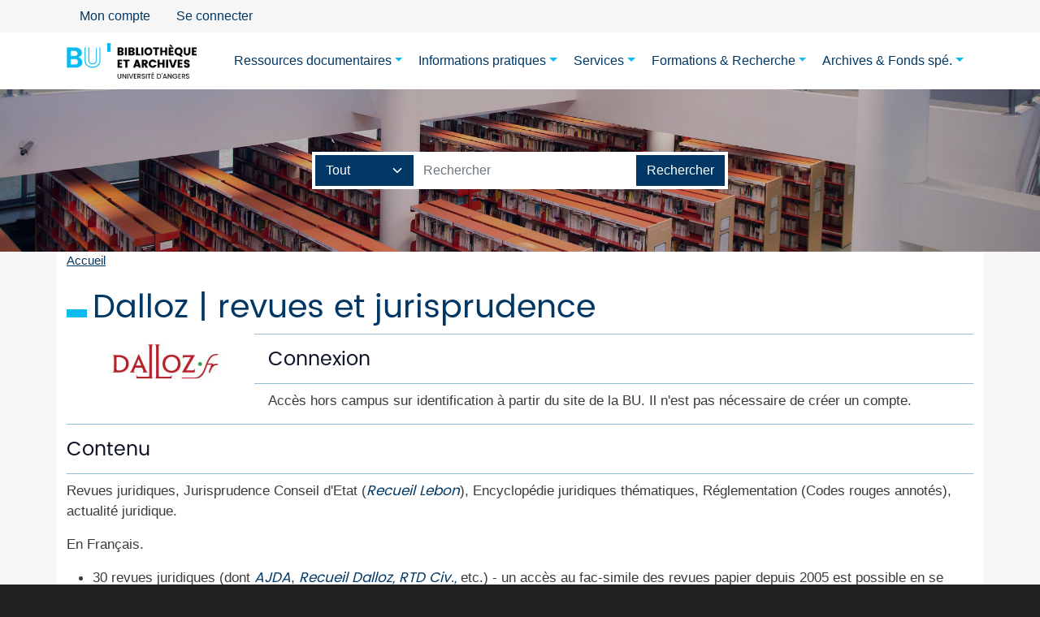

--- FILE ---
content_type: text/html; charset=UTF-8
request_url: https://bu.univ-angers.fr/node/63
body_size: 9779
content:
<!DOCTYPE html>
<html lang="fr" dir="ltr">
  <head>
    <meta charset="utf-8" />
<script>var _paq = _paq || [];(function(){var u=(("https:" == document.location.protocol) ? "https://piwik.univ-angers.fr/" : "https://piwik.univ-angers.fr/");_paq.push(["setSiteId", "8"]);_paq.push(["setTrackerUrl", u+"matomo.php"]);_paq.push(["setDoNotTrack", 1]);if (!window.matomo_search_results_active) {_paq.push(["trackPageView"]);}_paq.push(["setIgnoreClasses", ["no-tracking","colorbox"]]);_paq.push(["enableLinkTracking"]);var d=document,g=d.createElement("script"),s=d.getElementsByTagName("script")[0];g.type="text/javascript";g.defer=true;g.async=true;g.src=u+"matomo.js";s.parentNode.insertBefore(g,s);})();</script>
<meta name="Generator" content="Drupal 10 (https://www.drupal.org)" />
<meta name="MobileOptimized" content="width" />
<meta name="HandheldFriendly" content="true" />
<meta name="viewport" content="width=device-width, initial-scale=1, shrink-to-fit=no" />
<meta http-equiv="x-ua-compatible" content="ie=edge" />
<link rel="icon" href="/sites/default/files/favicon.ico" type="image/vnd.microsoft.icon" />
<link rel="alternate" hreflang="fr" href="https://bu.univ-angers.fr/node/63" />
<link rel="canonical" href="https://bu.univ-angers.fr/node/63" />
<link rel="shortlink" href="https://bu.univ-angers.fr/node/63" />

    <title>Dalloz | revues et jurisprudence | Bibliothèque Universitaire d&#039;Angers | BUA</title>
    <link rel="stylesheet" media="all" href="/sites/default/files/css/css_rRc4noROW3oWt15RCUVeRKRLm3scVK8XBXybervoCog.css?delta=0&amp;language=fr&amp;theme=subtheme_barrio_bua&amp;include=eJyN0MEOwyAIgOEXsvWRDChtTUQakXV9-y3LkiV2h1448P1cQJGuvcEeEFrL4mFZ8tPhuF6LIJRJ-1lyXa-eGVYKS7Gcrsik-mYNx5Y7Xb1KIhelkY_Cu1SqXeexmiZsBCk2Y7wRM1W7mYUoxbiqU8O-EdNXAxr430lM9W8xvEZP7cQeQck9Mh3qP3NmSVboBZQvkfc" />
<link rel="stylesheet" media="all" href="/sites/default/files/css/css_0DcCdy2EyjlnFFyGLNdfBwws6CBZd9oB4yRQ3AWyeq8.css?delta=1&amp;language=fr&amp;theme=subtheme_barrio_bua&amp;include=eJyN0MEOwyAIgOEXsvWRDChtTUQakXV9-y3LkiV2h1448P1cQJGuvcEeEFrL4mFZ8tPhuF6LIJRJ-1lyXa-eGVYKS7Gcrsik-mYNx5Y7Xb1KIhelkY_Cu1SqXeexmiZsBCk2Y7wRM1W7mYUoxbiqU8O-EdNXAxr430lM9W8xvEZP7cQeQck9Mh3qP3NmSVboBZQvkfc" />
<link rel="stylesheet" media="all" href="//cdn.jsdelivr.net/npm/bootstrap@5.1.3/dist/css/bootstrap.min.css" />
<link rel="stylesheet" media="all" href="/sites/default/files/css/css_XGh-BsAHNAzqPAIH8F3sb1Ko61sPLaJrgy1SV0LcooQ.css?delta=3&amp;language=fr&amp;theme=subtheme_barrio_bua&amp;include=eJyN0MEOwyAIgOEXsvWRDChtTUQakXV9-y3LkiV2h1448P1cQJGuvcEeEFrL4mFZ8tPhuF6LIJRJ-1lyXa-eGVYKS7Gcrsik-mYNx5Y7Xb1KIhelkY_Cu1SqXeexmiZsBCk2Y7wRM1W7mYUoxbiqU8O-EdNXAxr430lM9W8xvEZP7cQeQck9Mh3qP3NmSVboBZQvkfc" />
<link rel="stylesheet" media="print" href="/sites/default/files/css/css_lawM-lzhCCaTniytZJUtTliyKwbYtBiEpoROhWIcaps.css?delta=4&amp;language=fr&amp;theme=subtheme_barrio_bua&amp;include=eJyN0MEOwyAIgOEXsvWRDChtTUQakXV9-y3LkiV2h1448P1cQJGuvcEeEFrL4mFZ8tPhuF6LIJRJ-1lyXa-eGVYKS7Gcrsik-mYNx5Y7Xb1KIhelkY_Cu1SqXeexmiZsBCk2Y7wRM1W7mYUoxbiqU8O-EdNXAxr430lM9W8xvEZP7cQeQck9Mh3qP3NmSVboBZQvkfc" />

    
  </head>
  <body class="layout-no-sidebars has-featured-top page-node-63 path-node node--type-base-de-donnees">
    <a href="#main-content" class="visually-hidden-focusable">
      Aller au contenu principal
    </a>
    
      <div class="dialog-off-canvas-main-canvas" data-off-canvas-main-canvas>
    
<div id="page-wrapper">
  <div id="page">
    <header id="header" class="header" role="banner" aria-label="Entête du site">
                           <nav class="navbar" id="navbar-top">
                    <div class="container">
                        
              
                              <div class="form-inline navbar-form float-right">
                    <section class="row region region-top-header-form">
    <nav role="navigation" aria-labelledby="block-subtheme-barrio-bua-account-menu-menu" id="block-subtheme-barrio-bua-account-menu" class="settings-tray-editable block block-menu navigation menu--account" data-drupal-settingstray="editable">
            
  <h2 class="visually-hidden" id="block-subtheme-barrio-bua-account-menu-menu">Menu du compte de l&#039;utilisateur</h2>
  

        
              <ul class="clearfix nav flex-row" data-component-id="bootstrap_barrio:menu_columns">
                    <li class="nav-item">
                <a href="/page/mon-compte-lecteur" title="Voir mon compte" class="nav-link nav-link--page-mon-compte-lecteur" data-drupal-link-system-path="node/5">Mon compte</a>
              </li>
                <li class="nav-item">
                <a href="/user/login" class="nav-link nav-link--user-login" data-drupal-link-system-path="user/login">Se connecter</a>
              </li>
        </ul>
  



  </nav>

  </section>

                </div>
                                  </div>
                    </nav>
                <nav class="navbar navbar-expand-lg" id="navbar-main" data-toggle="affix">
                    <div class="container">
                              <a href="/" title="Accueil" rel="home" class="navbar-brand">
              <img src="/sites/default/files/ua_bu_h_couleur_ecran_0.png" alt="Accueil" class="img-fluid d-inline-block align-top" />
            
    </a>
    

                                        <button class="navbar-toggler" type="button" data-bs-toggle="collapse" data-bs-target="#CollapsingNavbar" aria-controls="CollapsingNavbar" aria-expanded="true" aria-label="Toggle navigation"><span class="navbar-toggler-icon"></span></button>
              <div class="navbar-collapse justify-content-end collapse" id="CollapsingNavbar" style="">
                  <section class="row region region-primary-menu">
    <nav role="navigation" aria-labelledby="block-subtheme-barrio-bua-main-menu-menu" id="block-subtheme-barrio-bua-main-menu" class="settings-tray-editable block block-menu navigation menu--main" data-drupal-settingstray="editable">
            
  <h2 class="visually-hidden" id="block-subtheme-barrio-bua-main-menu-menu">Navigation principale</h2>
  

        
              <ul class="clearfix nav navbar-nav">
                    <li class="nav-item menu-item--expanded dropdown">
                          <button class="nav-link  dropdown-toggle  nav-link- bg-white border-0 me-1" data-bs-toggle="dropdown" aria-expanded="false" aria-haspopup="true">Ressources documentaires</button>
                        <ul class="dropdown-menu">
                    <li class="dropdown-item">
                          <a href="/bases-de-donnees" title="Liste compléte des bases de données" class="nav-link--bases-de-donnees" data-drupal-link-system-path="bases-de-donnees">Ressources numériques</a>
              </li>
                <li class="dropdown-item">
                          <a href="/nouveautes" title="Nouveaux documents achetés par la BUA" class="nav-link--nouveautes" data-drupal-link-system-path="node/17">Nouveautés</a>
              </li>
                <li class="dropdown-item">
                          <a href="/revues" title="Revues en ligne de A à Z - Ordre alphabétique" class="nav-link--revues" data-drupal-link-system-path="node/174">Revues en ligne  A à Z</a>
              </li>
                <li class="dropdown-item">
                          <a href="/arte_VOD" class="nav-link--arte-vod" data-drupal-link-system-path="node/22">Arte VOD</a>
              </li>
        </ul>
  
              </li>
                <li class="nav-item menu-item--expanded dropdown">
                          <button class="nav-link  dropdown-toggle  nav-link- bg-white border-0 me-1" data-bs-toggle="dropdown" aria-expanded="false" aria-haspopup="true">Informations pratiques</button>
                        <ul class="dropdown-menu">
                    <li class="dropdown-item">
                          <a href="/BUA_acces" title="page d&#039;info sur les accès" class="nav-link--bua-acces" data-drupal-link-system-path="node/9">Venir à la BUA</a>
              </li>
                <li class="dropdown-item">
                          <a href="/m-inscrire-bua" title="page d&#039;info sur les inscriptions" class="nav-link--m-inscrire-bua" data-drupal-link-system-path="node/23">Vous inscrire</a>
              </li>
                <li class="dropdown-item">
                          <a href="/Contact" title="page contact" class="nav-link--contact" data-drupal-link-system-path="node/26">Nous contacter</a>
              </li>
                <li class="dropdown-item">
                          <a href="/valider-compte" title="page de validation du compte" class="nav-link--valider-compte" data-drupal-link-system-path="node/24">Valider votre compte</a>
              </li>
                <li class="dropdown-item">
                          <a href="/wifi" title="page d&#039;info sur le wifi" class="nav-link--wifi" data-drupal-link-system-path="node/25">Wi-Fi Eduroam</a>
              </li>
                <li class="dropdown-item">
                          <a href="/proposer_un_don" title="Proposer des livres en don à la BUA" class="nav-link--proposer-un-don" data-drupal-link-system-path="node/178">Proposer un don</a>
              </li>
                <li class="dropdown-item">
                          <a href="/calendrier_BUA" title="Calendriers d&#039;ouverture détaillés" class="nav-link--calendrier-bua" data-drupal-link-system-path="node/187">Calendriers</a>
              </li>
                <li class="dropdown-item">
                          <a href="/quitus" title="Page de téléchargement du quitus" class="nav-link--quitus" data-drupal-link-system-path="quitus">Demander mon quitus</a>
              </li>
                <li class="dropdown-item">
                          <a href="/stages" class="nav-link--stages" data-drupal-link-system-path="node/236">Stages à la BUA</a>
              </li>
                <li class="dropdown-item">
                          <a href="/node/251" class="nav-link--node-251" data-drupal-link-system-path="node/251">Travailler pour la BUA</a>
              </li>
                <li class="dropdown-item">
                          <a href="/BUA_travaux" class="nav-link--bua-travaux" data-drupal-link-system-path="node/314">Travaux 2025-2027</a>
              </li>
        </ul>
  
              </li>
                <li class="nav-item menu-item--expanded dropdown">
                          <button class="nav-link  dropdown-toggle  nav-link- bg-white border-0 me-1" data-bs-toggle="dropdown" aria-expanded="false" aria-haspopup="true">Services</button>
                        <ul class="dropdown-menu">
                    <li class="dropdown-item">
                          <a href="/demander-un-document" class="nav-link--demander-un-document" data-drupal-link-system-path="node/182">Demander un document</a>
              </li>
                <li class="dropdown-item">
                          <a href="/emprunter" class="nav-link--emprunter" data-drupal-link-system-path="node/62">Emprunter et prolonger</a>
              </li>
                <li class="dropdown-item">
                          <a href="/imprimer" class="nav-link--imprimer" data-drupal-link-system-path="node/21">Imprimer</a>
              </li>
                <li class="dropdown-item">
                          <a href="/PC" title="PC et logiciels" class="nav-link--pc" data-drupal-link-system-path="node/282">Postes informatiques</a>
              </li>
                <li class="dropdown-item">
                          <a href="/materiel" title="liste du matériel empruntable à la BUA" class="nav-link--materiel" data-drupal-link-system-path="node/183">Prêt de matériel</a>
              </li>
                <li class="dropdown-item">
                          <a href="/reservation-groupe" class="nav-link--reservation-groupe" data-drupal-link-system-path="node/77">Réserver une salle de groupe</a>
              </li>
                <li class="dropdown-item">
                          <a href="/BUA_resa" title="Réserver une place pour travailler à la BUA" class="nav-link--bua-resa" data-drupal-link-system-path="node/180">Réserver votre place</a>
              </li>
                <li class="dropdown-item">
                          <a href="/mes_services" title="Une brêve présentation des principaux services" class="nav-link--mes-services" data-drupal-link-system-path="node/93">Vos services BUA</a>
              </li>
        </ul>
  
              </li>
                <li class="nav-item menu-item--expanded dropdown">
                          <button class="nav-link  dropdown-toggle  nav-link- bg-white border-0 me-1" data-bs-toggle="dropdown" aria-expanded="false" aria-haspopup="true">Formations &amp; Recherche</button>
                        <ul class="dropdown-menu">
                    <li class="dropdown-item">
                          <a href="/former" class="nav-link--former" data-drupal-link-system-path="node/238">Former à la recherche d&#039;information</a>
              </li>
                <li class="dropdown-item">
                          <a href="/science_ouverte" title="Accords transformants, HAL, édition ouverte" class="nav-link--science-ouverte" data-drupal-link-system-path="node/262">Science ouverte</a>
              </li>
                <li class="dropdown-item">
                          <a href="/appui_recherche" class="nav-link--appui-recherche" data-drupal-link-system-path="node/181">Appui à la recherche</a>
              </li>
                <li class="dropdown-item">
                          <a href="/atelier-zotero" class="nav-link--atelier-zotero" data-drupal-link-system-path="node/81">Ateliers Zotero</a>
              </li>
                <li class="dropdown-item">
                          <a href="/questionnaire-de-satisfaction" class="nav-link--questionnaire-de-satisfaction" data-drupal-link-system-path="node/80">Evaluer une formation</a>
              </li>
                <li class="dropdown-item">
                          <a href="/rdv-bib" class="nav-link--rdv-bib" data-drupal-link-system-path="node/84">Rendez-vous individuels</a>
              </li>
        </ul>
  
              </li>
                <li class="nav-item menu-item--expanded dropdown">
                          <button class="nav-link  dropdown-toggle  nav-link- bg-white border-0 me-1" data-bs-toggle="dropdown" aria-expanded="false" aria-haspopup="true">Archives &amp; Fonds spé.</button>
                        <ul class="dropdown-menu">
                    <li class="dropdown-item">
                          <a href="/CAF" title="informations sur le centre des archives du féminisme" class="nav-link--caf" data-drupal-link-system-path="node/142">Centre des archives du féminisme</a>
              </li>
                <li class="dropdown-item">
                          <a href="/Femuse" title="Préfiguration du projet" class="nav-link--femuse" data-drupal-link-system-path="node/268">Musée des Féminismes</a>
              </li>
                <li class="dropdown-item">
                          <a href="/archives-litteraires" title="Fonds d&#039;archives littéraires : Bazin, Tournier, Ecole de Rochefort-sur-Loire, Bérimont, etc." class="nav-link--archives-litteraires" data-drupal-link-system-path="node/145">Archives littéraires</a>
              </li>
                <li class="dropdown-item">
                          <a href="/CIDEF" title="Archives du Centre international de l&#039;enfance et de la famille" class="nav-link--cidef" data-drupal-link-system-path="node/147">Fonds Enfance et jeunesse</a>
              </li>
                <li class="dropdown-item">
                          <a href="https://blog.univ-angers.fr/fondsspe/" title="La BUA recèle des collections originales mais méconnues : le Centre des Archives du Féminisme (CAF), des archives littéraires et des livres anciens, que le blog “La BU d’Angers sans réserve” vous propose d’explorer." class="nav-link-https--bloguniv-angersfr-fondsspe-">Blog des fonds spé</a>
              </li>
                <li class="dropdown-item">
                          <a href="/service-archives" title="Service archives de l&#039;Université d&#039;Angers - Service commun de documentation et des archives" class="nav-link--service-archives" data-drupal-link-system-path="node/144">Archives de l&#039;Université d&#039;Angers</a>
              </li>
        </ul>
  
              </li>
        </ul>
  


  </nav>

  </section>

                	          </div>
                                            </div>
                  </nav>
                      <section class="row region region-search">
    <div id="block-rechercheblock" class="settings-tray-editable block block-aleph block-recherche-block" data-drupal-settingstray="editable">
  
    
      <div class="content">
      <div class="recherche-block">
    <div class="region region-header">
        <form action="/rechercher" method="get" id="search-form" class="search-form form-group">
            <div id="edit-basic" class="form-wrapper form-group">
                <div class="input-group">
                    <div class="input-group-btn">
                        <select class="form-select champ" id="champ" name="champ" title="Champ de recherche" aria-label="Champ de recherche">
                            <option value="tout" selected >Tout</option>
                            <option value="titre" >Titre</option>
                            <option value="auteur" >Auteur</option>
                            <option value="sujet" >Sujet</option>
                            <option value="cote" >Cote</option>
                            <option value="collection" >Collection
                            </option>
                        </select>
                    </div>
                    <input id="edit-keys" class="form-control from-text" name="recherche" title="Rechercher" aria-label="Barre de recherche catalogue" placeholder="Rechercher"
                           style="color:black" value="" type="search">
                    <div class="input-group-btn">
                        <button class="btn btn-primary btn-search" title="Lancer la recherche" aria-label="Lancer la recherche" >
                            <span class="icon glyphicon glyphicon-search" aria-hidden="true">Rechercher</span>
                        </button>
                    </div>
                </div>
            </div>
    </div>

    </form>
</div>
    </div>
  </div>

  </section>

            </header>
          <div class="highlighted">
        <aside class="container section clearfix" role="complementary">
            <div data-drupal-messages-fallback class="hidden"></div>


        </aside>
      </div>
                      <div class="featured-top">
          <aside class="featured-top__inner section container clearfix" role="complementary">
            
          </aside>
        </div>
              <div id="main-wrapper" class="layout-main-wrapper clearfix">
              <div id="main" class="container">
            <div id="block-subtheme-barrio-bua-breadcrumbs" class="settings-tray-editable block block-system block-system-breadcrumb-block" data-drupal-settingstray="editable">
  
    
      <div class="content">
      
  <nav role="navigation" aria-label="breadcrumb" style="">
  <ol class="breadcrumb">
            <li class="breadcrumb-item">
        <a href="/">Accueil</a>
      </li>
        </ol>
</nav>


    </div>
  </div>


          <div class="row row-offcanvas row-offcanvas-left clearfix">
              <main class="main-content col" id="content" role="main">
                <section class="section">
                <a id="main-content" tabindex="-1"></a>
                    <div class="row first-content">
                        <div class="col-lg-7">
                                                    </div>
                        <div class="col-lg-5">
                                                    </div>
                    </div>
                  
                    <div id="block-subtheme-barrio-bua-page-title" class="block block-core block-page-title-block">
  
    
      <div class="content">
      
  <h1 class="title"><span class="field field--name-title field--type-string field--label-hidden">Dalloz | revues et jurisprudence</span>
</h1>


    </div>
  </div>
<div id="block-subtheme-barrio-bua-content" class="block block-system block-system-main-block">
  
    
      <div class="content">
      

<article data-history-node-id="63" class="node node--type-base-de-donnees node--view-mode-full clearfix">
  <header>
    
        
      </header>
  <div class="node__content clearfix">
    
            <div class="field field--name-field-image field--type-image field--label-hidden field__item">  <img alt="Lien Dalloz" loading="eager" src="/sites/default/files/2021-11/dalloz.jpg" width="231" height="75" />

</div>
      
            <div class="clearfix text-formatted field field--name-body field--type-text-with-summary field--label-hidden field__item"><h2>Connexion</h2><p>Accès hors campus sur identification à partir du site de la BU. Il n'est pas nécessaire de créer un compte.</p><h2>Contenu</h2><p>Revues juridiques, Jurisprudence Conseil d'Etat (<em>Recueil Lebon</em>), Encyclopédie juridiques thématiques, Réglementation (Codes rouges annotés), actualité juridique.</p><p>En Français.</p><ul><li>30 revues juridiques (dont <em>AJDA</em>, <em>Recueil Dalloz, RTD Civ.,</em>&nbsp;etc.) - un accès au fac-simile des revues papier depuis 2005 est possible en se connectant à <a href="https://www.dalloz-revues.fr/">https://www.dalloz-revues.fr/</a> puis en cliquant sur Connexion (une session simultanée).</li><li>14 encyclopédies juridiques (<em>Répertoire de droit du travail, Répertoire de droit des sociétés, Encyclopédie des collectivités locales etc</em>.)</li><li>Codes rouges Dalloz annotés en texte intégral avec liens actifs vers la doctrine et la jurisprudence</li><li><a href="https://buadistant.univ-angers.fr/login?url=https://jurisprudence.lefebvre-dalloz.fr/">Jurisprudence administrative et civile</a></li></ul><h2>Utiliser Dalloz</h2><p>Vous pouvez visionner cette courte vidéo :</p><p><iframe style="border:1px solid #464646;" src="https://univ-angers.cloud.panopto.eu/Panopto/Pages/Embed.aspx?id=c6037b23-70a5-4332-a9c6-af4201191e8f&amp;autoplay=false&amp;offerviewer=true&amp;showtitle=true&amp;showbrand=true&amp;captions=true&amp;interactivity=all" height="405" width="720" allowfullscreen allow="autoplay"></iframe></p><p>&nbsp;</p><h2>Modalités d'acquisition</h2><p>L'abonnement payé par l'université d'Angers vous permet de lire et d'imprimer les contenus.</p><p><em>mise à jour 11/2025</em></p></div>
      


            <div class="field field--name-field-url field--type-link field--label-hidden field__item"><a href="https://www-dalloz-fr.buadistant.univ-angers.fr/etudiants" target="_blank">Lien Dalloz</a></div>
      
  </div>
</article>

    </div>
  </div>


                </section>
              </main>
                                  </div>
        </div>
    </div>
          <div class="featured-bottom">
        <aside class="container clearfix" role="complementary">
            <section class="row region region-featured-bottom-first">
    <div class="views-element-container settings-tray-editable block block-views block-views-blockpresentation-bu-block-1" id="block-views-block-presentation-bu-block-1" data-drupal-settingstray="editable">
  
    
      <div class="content">
      <div><div class="view view-presentation-bu view-id-presentation_bu view-display-id-block_1 js-view-dom-id-ae3134fb1e33fad06c8cddd02e61c9758db36f40f2ab6343e8dc11ae40ada4cf">
  
    
      
      <div class="view-content row">
      <div id="views-bootstrap-presentation-bu-block-1"  class="grid views-view-grid">
  <div class="row">
          <div  class="col-12 col-sm-12 col-md col-lg col-xl presentation">
        <div class="views-field views-field-title"><h2 class="field-content">Bibliothèque Belle-Beille</h2></div><div class="views-field views-field-field-sous-titre-bib"><div class="field-content"></div></div><div class="views-field views-field-field-affluence"><div class="field-content"><script charset="UTF-8" src="https://webapi.affluences.com/js/occupancy_api_latest.min.js"></script><div class="affluences-counter" data-token="FUqfljopw3mOCx">&nbsp;</div><div class="jauge-info"><p>Places occupées</p></div></div></div><div class="views-field views-field-body"><div class="field-content"><h3>Adresse</h3><p>5, rue Le Nôtre<br>49 000 Angers Cedex<br>tel : 02 44 68 80 03<br><a href="/BUA_acces">Venir à la BU</a> | <a href="/Contact">Contact</a></p></div></div><div class="views-field views-field-field-horaire"><div class="field-content"><script charset="UTF-8" src="https://webapi.affluences.com/js/timetable_api_latest.min.js"></script><div class="affluences-timetable" data-token="SpR4WeQ6TMGrTq">&nbsp;</div></div></div>
      </div>
          <div  class="col-12 col-sm-12 col-md col-lg col-xl presentation">
        <div class="views-field views-field-title"><h2 class="field-content">BU provisoire Belle-Beille</h2></div><div class="views-field views-field-field-sous-titre-bib"><div class="field-content">Seulement sur réservation</div></div><div class="views-field views-field-field-affluence"><div class="field-content"><div class="affluences-counter" data-token="pC4Hbzb6IFHVYx">&nbsp;</div><div class="jauge-info"><p>Places réservées</p></div></div></div><div class="views-field views-field-body"><div class="field-content"><h3>Adresse</h3><p>3 bis boulevard de Lavoisier<br>49 000 Angers<br>tel : 02 44 68 80 06<br><a href="/BUA_acces">Venir à la BU</a> | <a href="/Contact">Contact</a></p></div></div><div class="views-field views-field-field-horaire"><div class="field-content"><script charset="UTF-8" src="https://webapi.affluences.com/js/timetable_api_latest.min.js"></script><div class="affluences-timetable" data-token="ekoIxkmuV6QbZL">&nbsp;</div></div></div>
      </div>
      </div>
</div>

    </div>
  
          </div>
</div>

    </div>
  </div>

  </section>

          
          
        </aside>
      </div>
        <footer class="site-footer">
              <div class="container">
            <ul class="d-flex justify-content-end list-unstyled m-0">
              <li class="p-2">
                <a href="https://bsky.app/profile/buangers.bsky.social" title="Bluesky">
                  <span class="visually-hidden">Bluesky</span>
                  <svg xmlns="http://www.w3.org/2000/svg" viewBox="0 -3.268 64 68.414" width="35" height="35" role="img"
                    aria-hidden="true">
                    <path fill="white"
                      d="M13.873 3.805C21.21 9.332 29.103 20.537 32 26.55v15.882c0-.338-.13.044-.41.867-1.512 4.456-7.418 21.847-20.923 7.944-7.111-7.32-3.819-14.64 9.125-16.85-7.405 1.264-15.73-.825-18.014-9.015C1.12 23.022 0 8.51 0 6.55 0-3.268 8.579-.182 13.873 3.805zm36.254 0C42.79 9.332 34.897 20.537 32 26.55v15.882c0-.338.13.044.41.867 1.512 4.456 7.418 21.847 20.923 7.944 7.111-7.32 3.819-14.64-9.125-16.85 7.405 1.264 15.73-.825 18.014-9.015C62.88 23.022 64 8.51 64 6.55c0-9.818-8.578-6.732-13.873-2.745z">
                    </path>
                  </svg>
                </a>
              </li>
              <li class="p-2">
                <a href="https://www.linkedin.com/company/bua-biblioth%C3%A8que-universitaire-d-angers" title="linkedin">
                  <span class="visually-hidden">LinkedIn</span>
                  <svg height="35" width="35" xmlns="http://www.w3.org/2000/svg" viewBox="0 0 256 256" role="img"
                    aria-hidden="true">
                    <g fill="none">
                      <path
                        d="M0 18.338C0 8.216 8.474 0 18.92 0h218.16C247.53 0 256 8.216 256 18.338v219.327C256 247.79 247.53 256 237.08 256H18.92C8.475 256 0 247.791 0 237.668V18.335z"
                        fill="white"></path>
                      <path
                        d="M77.796 214.238V98.986H39.488v115.252H77.8zM58.65 83.253c13.356 0 21.671-8.85 21.671-19.91-.25-11.312-8.315-19.915-21.417-19.915-13.111 0-21.674 8.603-21.674 19.914 0 11.06 8.312 19.91 21.169 19.91h.248zM99 214.238h38.305v-64.355c0-3.44.25-6.889 1.262-9.346 2.768-6.885 9.071-14.012 19.656-14.012 13.858 0 19.405 10.568 19.405 26.063v61.65h38.304v-66.082c0-35.399-18.896-51.872-44.099-51.872-20.663 0-29.738 11.549-34.78 19.415h.255V98.99H99.002c.5 10.812-.003 115.252-.003 115.252z"
                        fill="#292929"></path>
                    </g>
                  </svg>
                </a>
              </li>
              <li class="p-2">
                <a href="https://www.instagram.com/bu.angers/?hl=fr" title="Instagram">
                  <span class="visually-hidden">Instagram</span>
                  <svg xmlns="http://www.w3.org/2000/svg" width="35" height="35" fill="white" class="bi bi-instagram"
                    viewBox="0 0 16 16" role="img" aria-hidden="true">
                    <path
                      d="M8 0C5.829 0 5.556.01 4.703.048 3.85.088 3.269.222 2.76.42a3.917 3.917 0 0 0-1.417.923A3.927 3.927 0 0 0 .42 2.76C.222 3.268.087 3.85.048 4.7.01 5.555 0 5.827 0 8.001c0 2.172.01 2.444.048 3.297.04.852.174 1.433.372 1.942.205.526.478.972.923 1.417.444.445.89.719 1.416.923.51.198 1.09.333 1.942.372C5.555 15.99 5.827 16 8 16s2.444-.01 3.298-.048c.851-.04 1.434-.174 1.943-.372a3.916 3.916 0 0 0 1.416-.923c.445-.445.718-.891.923-1.417.197-.509.332-1.09.372-1.942C15.99 10.445 16 10.173 16 8s-.01-2.445-.048-3.299c-.04-.851-.175-1.433-.372-1.941a3.926 3.926 0 0 0-.923-1.417A3.911 3.911 0 0 0 13.24.42c-.51-.198-1.092-.333-1.943-.372C10.443.01 10.172 0 7.998 0h.003zm-.717 1.442h.718c2.136 0 2.389.007 3.232.046.78.035 1.204.166 1.486.275.373.145.64.319.92.599.28.28.453.546.598.92.11.281.24.705.275 1.485.039.843.047 1.096.047 3.231s-.008 2.389-.047 3.232c-.035.78-.166 1.203-.275 1.485a2.47 2.47 0 0 1-.599.919c-.28.28-.546.453-.92.598-.28.11-.704.24-1.485.276-.843.038-1.096.047-3.232.047s-2.39-.009-3.233-.047c-.78-.036-1.203-.166-1.485-.276a2.478 2.478 0 0 1-.92-.598 2.48 2.48 0 0 1-.6-.92c-.109-.281-.24-.705-.275-1.485-.038-.843-.046-1.096-.046-3.233 0-2.136.008-2.388.046-3.231.036-.78.166-1.204.276-1.486.145-.373.319-.64.599-.92.28-.28.546-.453.92-.598.282-.11.705-.24 1.485-.276.738-.034 1.024-.044 2.515-.045v.002zm4.988 1.328a.96.96 0 1 0 0 1.92.96.96 0 0 0 0-1.92zm-4.27 1.122a4.109 4.109 0 1 0 0 8.217 4.109 4.109 0 0 0 0-8.217zm0 1.441a2.667 2.667 0 1 1 0 5.334 2.667 2.667 0 0 1 0-5.334z">
                    </path>
                  </svg>
                </a>
              </li>
            </ul>
                      <div class="site-footer__top clearfix">
                <section class="row region region-footer-first">
    <nav role="navigation" aria-labelledby="block-pieddepage-menu" id="block-pieddepage" class="settings-tray-editable block block-menu navigation menu--footer" data-drupal-settingstray="editable">
      
  <h2 id="block-pieddepage-menu">À propos</h2>
  

        
              <ul class="clearfix nav flex-row" data-component-id="bootstrap_barrio:menu_columns">
                    <li class="nav-item">
                <a href="/sitemap" class="nav-link nav-link--sitemap" data-drupal-link-system-path="sitemap">Plan du site</a>
              </li>
                <li class="nav-item">
                <a href="/accessibilite" class="nav-link nav-link--accessibilite" data-drupal-link-system-path="node/303">Accessibilité : non conforme</a>
              </li>
                <li class="nav-item">
                <a href="/mentions-legales" title="Mentions légales" class="nav-link nav-link--mentions-legales" data-drupal-link-system-path="node/91">Mentions légales - RGPD</a>
              </li>
                <li class="nav-item">
                <a href="http://www.univ-angers.fr/fr/index.html" title="site de l&#039;Université d&#039;Angers" class="nav-link nav-link-http--wwwuniv-angersfr-fr-indexhtml">Université d&#039;Angers</a>
              </li>
        </ul>
  



  </nav>

  </section>

                <section class="row region region-footer-second">
    <nav role="navigation" aria-labelledby="block-subtheme-barrio-bua-footerdocuments-menu" id="block-subtheme-barrio-bua-footerdocuments" class="settings-tray-editable block block-menu navigation menu--footer-documents" data-drupal-settingstray="editable">
      
  <h2 id="block-subtheme-barrio-bua-footerdocuments-menu">Documents</h2>
  

        
                  <ul class="clearfix nav" data-component-id="bootstrap_barrio:menu">
                    <li class="nav-item">
                <a href="/reglement_BUA" class="nav-link nav-link--reglement-bua" data-drupal-link-system-path="node/94">Règlement intérieur</a>
              </li>
                <li class="nav-item">
                <a href="/missions-valeurs-bua" class="nav-link nav-link--missions-valeurs-bua" data-drupal-link-system-path="node/92">Missions</a>
              </li>
                <li class="nav-item">
                <a href="/poldoc_BUA" class="nav-link nav-link--poldoc-bua" data-drupal-link-system-path="node/286">Politique documentaire</a>
              </li>
                <li class="nav-item">
                <a href="/conseildoc" class="nav-link nav-link--conseildoc" data-drupal-link-system-path="node/288">Conseil documentaire</a>
              </li>
        </ul>
  



  </nav>

  </section>

                <section class="row region region-footer-third">
    <nav role="navigation" aria-labelledby="block-pieddepagecentre-menu" id="block-pieddepagecentre" class="settings-tray-editable block block-menu navigation menu--pied-de-page-centre" data-drupal-settingstray="editable">
      
  <h2 id="block-pieddepagecentre-menu">En savoir +</h2>
  

        
                  <ul class="clearfix nav" data-component-id="bootstrap_barrio:menu">
                    <li class="nav-item">
                <a href="/Contact" title="page Contact" class="nav-link nav-link--contact" data-drupal-link-system-path="node/26">Nous contacter</a>
              </li>
                <li class="nav-item">
                <a href="/vos-interlocuteurs" title="Equipe BUA" class="nav-link nav-link--vos-interlocuteurs" data-drupal-link-system-path="node/132">Equipe BUA</a>
              </li>
                <li class="nav-item">
                <a href="http://blog.univ-angers.fr/buapro/" title="blog BUApro" class="nav-link nav-link-http--bloguniv-angersfr-buapro-">BUApro</a>
              </li>
                <li class="nav-item">
                <a href="/chiffres-et-barometres" title="Chiffres et baromètres" class="nav-link nav-link--chiffres-et-barometres" data-drupal-link-system-path="node/177">Chiffres et baromètres</a>
              </li>
        </ul>
  



  </nav>

  </section>

                <section class="row region region-footer-fourth">
    <nav role="navigation" aria-labelledby="block-pieddepagedroite-menu" id="block-pieddepagedroite" class="settings-tray-editable block block-menu navigation menu--pied-de-page-droite" data-drupal-settingstray="editable">
      
  <h2 id="block-pieddepagedroite-menu">Voir aussi</h2>
  

        
                  <ul class="clearfix nav" data-component-id="bootstrap_barrio:menu">
                    <li class="nav-item">
                <a href="/galeries" title="Galeries d&#039;art" class="nav-link nav-link--galeries" data-drupal-link-system-path="node/89">Galeries d&#039;art</a>
              </li>
                <li class="nav-item">
                <a href="http://dune.univ-angers.fr/" title="archive DUNE" class="nav-link nav-link-http--duneuniv-angersfr-">Dune : mémoires</a>
              </li>
                <li class="nav-item">
                <a href="https://hal.univ-angers.fr/" title="HalUA : articles UA" class="nav-link nav-link-https--haluniv-angersfr-">HalUA : articles UA</a>
              </li>
                <li class="nav-item">
                <a href="http://www.theses.fr/" title="Thèses.fr" class="nav-link nav-link-http--wwwthesesfr-">Thèses.fr</a>
              </li>
        </ul>
  



  </nav>

  </section>

            </div>
                                <div class="site-footer__bottom">
                <section class="row region region-footer-fifth">
    <div id="block-ubib" class="settings-tray-editable block-content-basic block block-block-content block-block-content58b0bf66-7dc0-4d28-9255-a12206cace07" data-drupal-settingstray="editable">
  
    
      <div class="content">
      
            <div class="clearfix text-formatted field field--name-body field--type-text-with-summary field--label-hidden field__item"><div id="libchat_32e7c1f8f6c6ef346c6d5f5ec43ca085">&nbsp;</div>
<script src="https://ubib.libanswers.com/load_chat.php?hash=32e7c1f8f6c6ef346c6d5f5ec43ca085"></script></div>
      
    </div>
  </div>

  </section>

            </div>
                  </div>
    </footer>
  </div>
</div>

  </div>

    
    <script type="application/json" data-drupal-selector="drupal-settings-json">{"path":{"baseUrl":"\/","pathPrefix":"","currentPath":"node\/63","currentPathIsAdmin":false,"isFront":false,"currentLanguage":"fr"},"pluralDelimiter":"\u0003","suppressDeprecationErrors":true,"matomo":{"disableCookies":false,"trackMailto":true},"statistics":{"data":{"nid":"63"},"url":"\/core\/modules\/statistics\/statistics.php"},"user":{"uid":0,"permissionsHash":"2f31407d744b612640200087ae2bb6f8a82351711f0fa7eb2a327a3bd5336e43"}}</script>
<script src="/sites/default/files/js/js_lJUoOdSt3otjD_q8cjJbkLpGgOK93QHM40QWekY5Vhw.js?scope=footer&amp;delta=0&amp;language=fr&amp;theme=subtheme_barrio_bua&amp;include=eJxtjUsKgDAMBS9U7ZFK0p-BtilNCnp7FwqiuHowPGaQWUUHdIcwBrGFlGg3-MW5MEJZRI9CLZsKypXtNUYUlETJiw1jdijrQ4xM1C3WeJscTrCP3of2-3j3TqgdQkk"></script>
<script src="//cdn.jsdelivr.net/npm/bootstrap@5.1.3/dist/js/bootstrap.bundle.min.js"></script>
<script src="/sites/default/files/js/js_1wQspivRMnAnhBCPmR128RpUAO3-4eB-obhKp2c9qqk.js?scope=footer&amp;delta=2&amp;language=fr&amp;theme=subtheme_barrio_bua&amp;include=eJxtjUsKgDAMBS9U7ZFK0p-BtilNCnp7FwqiuHowPGaQWUUHdIcwBrGFlGg3-MW5MEJZRI9CLZsKypXtNUYUlETJiw1jdijrQ4xM1C3WeJscTrCP3of2-3j3TqgdQkk"></script>

  </body>
</html>


--- FILE ---
content_type: text/css
request_url: https://bu.univ-angers.fr/sites/default/files/css/css_XGh-BsAHNAzqPAIH8F3sb1Ko61sPLaJrgy1SV0LcooQ.css?delta=3&language=fr&theme=subtheme_barrio_bua&include=eJyN0MEOwyAIgOEXsvWRDChtTUQakXV9-y3LkiV2h1448P1cQJGuvcEeEFrL4mFZ8tPhuF6LIJRJ-1lyXa-eGVYKS7Gcrsik-mYNx5Y7Xb1KIhelkY_Cu1SqXeexmiZsBCk2Y7wRM1W7mYUoxbiqU8O-EdNXAxr430lM9W8xvEZP7cQeQck9Mh3qP3NmSVboBZQvkfc
body_size: 5752
content:
/* @license GPL-2.0-or-later https://www.drupal.org/licensing/faq */
:root{--background-red:#FFFCFC;--red-light:#E30613;--red-dark:#500207;--background-blue:#F8FBFC;--blue-light:#0abbef;--blue-dark:#003764;--background-green:#F9FBFA;--green-light:#13A538;--green-dark:#074A18;}*{border-radius:0 !important;font-family:Verdana,Arial,Helvetica,sans-serif;}:focus{outline:revert !important;}@font-face{font-family:'ua_poppins_texteregular';src:url(/themes/custom/subtheme_barrio_bua/fonts/webfontkit/uapoppinstexte-regular-webfont.eot);src:url(/themes/custom/subtheme_barrio_bua/fonts/webfontkit/uapoppinstexte-regular-webfont.eot#iefix) format('embedded-opentype'),url(/themes/custom/subtheme_barrio_bua/fonts/webfontkit/uapoppinstexte-regular-webfont.woff2) format('woff2'),url(/themes/custom/subtheme_barrio_bua/fonts/webfontkit/uapoppinstexte-regular-webfont.woff) format('woff'),url(/themes/custom/subtheme_barrio_bua/fonts/webfontkit/uapoppinstexte-regular-webfont.ttf) format('truetype'),url(/themes/custom/subtheme_barrio_bua/fonts/webfontkit/uapoppinstexte-regular-webfont.svg#ua_poppins_texteregular) format('svg');font-weight:normal;font-style:normal;}@font-face{font-family:'UAPoppinsTitre';src:url(/themes/custom/subtheme_barrio_bua/fonts/uapoppins/UAPoppinsTitre-SemiBold2.otf) format("opentype"),url(/themes/custom/subtheme_barrio_bua/uapoppins/UAPoppinsTitre-SemiBold.eot#iefix) format('embedded-opentype');font-weight:normal;font-style:normal;}@font-face{font-family:'ua_poppins_texteregular2';src:url(/themes/custom/subtheme_barrio_bua/fonts/uapoppins/UAPoppinsTexte-Regular2.otf) format("opentype"),url(/themes/custom/subtheme_barrio_bua/uapoppins/UAPoppinsTexte-Regular.eot#iefix) format('embedded-opentype');font-weight:normal;font-style:normal;}h1,h2,h3,h4,h1 .field{font-family:'ua_poppins_texteregular2' !important;}h2{font-size:1.5rem;}.h3,h3{font-size:1.3rem;}.layout-main-wrapper{background:#f9f9f9;}.layout-main-wrapper .container{background:#ffffff;}.path-frontpage .layout-main-wrapper .container,.page-view-base-de-donnees .layout-main-wrapper .container{background:#f6f6f6;}body{color:#3b3b3b;background:#292929;}#page,#main-wrapper,.region-primary-menu .menu-item a.is-active,.region-primary-menu .menu-item--active-trail a{background:#f6f6f6;}.tabs ul.primary li a.is-active{background-color:#fff;}.tabs ul.primary li.is-active a{background-color:#fff;border-bottom-color:#fff;}#navbar-top{background-color:#055a8e;}#navbar-main{background-color:#1d84c3;}a,.link{color:#003764;text-decoration:underline #003764;}a:hover,a:focus,.link:hover,.link:focus{color:#0e1328;text-decoration:none;}.menu--main .nav-link:hover,.menu--main .nav-link:focus{color:#0e1328 !important;text-decoration:none;}a:active,.link:active{color:#23aeff;}.page-item.active .page-link{background-color:#0071b3;border-color:#0071b3;text-decoration:underline;}.page-link,.page-link:hover{color:#0071b3;}.sidebar .block{background-color:#f6f6f2;border-color:#f9f9f9;}.btn-primary{background-color:#003764;border-color:#003764;}.btn-primary:hover,.btn-primary:focus{background-color:#004175;}.btn-primary a,.btn-primary a:hover{text-decoration:none;color:white;}.btn-primary.disabled,.btn-primary:disabled{color:#fff;background-color:#003764;border-color:#003764;}.site-footer{background:#292929;}.nav-link{color:#003764;}.site-footer .nav-link{color:#ffffff;padding:.1rem 1rem;}.site-footer .nav-link:hover,.site-footer .nav-link:focus{text-decoration:underline;}.region-header,.region-header a,.region-header li a.is-active,.region-header .site-branding__text,.region-header .site-branding,.region-header .site-branding__text a,.region-header .site-branding a,.region-secondary-menu .menu-item a,.region-secondary-menu .menu-item a.is-active{color:#fffeff;}[dir="rtl"] .color-form .color-palette{margin-left:0;margin-right:20px;}[dir="rtl"] .color-form .form-item label{float:right;}[dir="rtl"] .color-form .color-palette .lock{right:-20px;left:0;}hr{color:#0abbef;opacity:1.0;}h1,h3,h5,strong,em{color:#003764;font-family:'ua_poppins_texteregular2' !important;}.path-frontpage h2,.presentation h2{color:#003764;font-family:'UAPoppinsTitre' !important;}h1 .field--name-title:before,.path-frontpage h2:before,.presentation h2:before{display:inline-block;width:25px;height:7px;margin:5px 7px 0 0;content:url(/themes/custom/subtheme_barrio_bua/images/svg/titre-tiret-bleuUA.svg);}.path-frontpage h2,.presentation h2{font-size:1.8rem;border:none !important;}h2{padding-top:1rem;padding-bottom:1rem;border-top:solid 1px #91BDD8;border-bottom:solid 1px #91BDD8;}h2,h4,h6{color:#0e1328;}.px-48{padding-right:3em;padding-left:3em;}.border-left{border-left:1px solid #0abbef;}.btnUA a,.btnUA input[type="submit"]{min-height:90px;font-size:20px;white-space:normal;color:#0e1328;border-radius:0px;display:-webkit-box;display:-moz-box;display:-ms-flexbox;display:-webkit-flex;display:flex;align-items:center;justify-content:center;background-color:white;}.btnUA a:hover,.btnUA input[type="submit"]:hover{-webkit-box-shadow:none;-moz-box-shadow:none;box-shadow:none;transition:all .2s ease 0s;transition-property:all;transition-duration:0.2s;transition-timing-function:ease;transition-delay:0s;color:white;background-color:#003764;border:2px solid #003764;}.vignette-bleu-blanc-1{-webkit-box-shadow:-14px 13px 0px -3px #003764;-moz-box-shadow:-14px 13px 0px -3px #003764;box-shadow:-14px 13px 0px -3px #003764;border:2px solid #0abbef;}.vignette-bleu-blanc-2{-webkit-box-shadow:-14px 13px 0px -3px #0abbef;-moz-box-shadow:-14px 13px 0px -3px #0abbef;box-shadow:-14px 13px 0px -3px #0abbef;border:2px solid #003764;}.vignette-bleu-blanc-3{-webkit-box-shadow:-14px 13px 0px -3px #0abbef;-moz-box-shadow:-14px 13px 0px -3px #0abbef;box-shadow:-14px 13px 0px -3px #0abbef;border:2px solid #0abbef;}.vignette-bleu-blanc-4{-webkit-box-shadow:-14px 13px 0px -3px #003764;-moz-box-shadow:-14px 13px 0px -3px #003764;box-shadow:-14px 13px 0px -3px #003764;border:2px solid #003764;}.vignette-bleu-blanc-5{-webkit-box-shadow:-14px 13px 0px -3px black;-moz-box-shadow:-14px 13px 0px -3px black;box-shadow:-14px 13px 0px -3px black;border:2px solid #0abbef;}.btnUA .btn-block{margin-bottom:2rem;}thead{background-color:#003764;}tbody tr{background-color:white;}tbody td{border-bottom:solid 1px #003764;}tbody tr.odd td,tbody tr.even td{background-color:white;border-bottom:solid 1px #003764;}.file--application-pdf a{text-decoration:none;}#navbar-top{padding:0 !important;}#navbar-top .container{justify-content:end;}#navbar-main{box-shadow:0px 12px 10px -13px rgba(0,0,0,0.32);}#navbar-main .dropdown-item a{text-decoration:none !important;}#navbar-main .dropdown-toggle::after{color:#0abbef;}.dropdown-item.active,.dropdown-item:active,.dropdown-item:hover{color:#fff;text-decoration:none;background-color:#e0edff;}.s-la-widget .btn-chat{color:#FFFFFF;background-color:#003764 !important;border-color:#003767 !important;}.alert-primary{color:#003764;background-color:white;border-color:#003764;border-width:3px;}.ua-text-danger{color:var(--red-light);}#block-subtheme-barrio-bua-bibliothequefermee{padding:0;}.provisoire{padding-top:30px;font-size:24px;width:201px;margin-right:40px;}.provisoire a{color:#4f5151;text-decoration:none;}.provisoire a:hover{text-decoration:underline;}a.visually-hidden-focusable,a.visually-hidden-focusable:hover,a.visually-hidden-focusable:focus{color:#fff;}
body{color:#3b3b3b;background:#292929;}#page,#main-wrapper,.region-primary-menu .menu-item a.is-active,.region-primary-menu .menu-item--active-trail a{background:#f6f6f6;}.tabs ul.primary li a.is-active{background-color:#fff;}.tabs ul.primary li.is-active a{background-color:#fff;border-bottom-color:#fff;}#navbar-top{background-color:#f6f6f6;}#navbar-main{background-color:#ffffff;}a,.link{color:#003764;}a:hover,a:focus,.link:hover,.link:focus{color:#0e1328;}a:active,.link:active{color:#23aeff;}.page-item.active .page-link{background-color:#0071b3;border-color:#0071b3;}.page-link,.page-link:hover{color:#0071b3;}.sidebar .block{background-color:#f6f6f2;border-color:#f9f9f9;}.btn-primary{background-color:#003764;border-color:#003764;}.btn-primary:hover,.btn-primary:focus{background-color:#004175;}.site-footer{background:#292929;}.region-header,.region-header a,.region-header li a.is-active,.region-header .site-branding__text,.region-header .site-branding,.region-header .site-branding__text a,.region-header .site-branding a,.region-secondary-menu .menu-item a,.region-secondary-menu .menu-item a.is-active{color:#fffeff;}[dir="rtl"] .color-form .color-palette{margin-left:0;margin-right:20px;}[dir="rtl"] .color-form .form-item label{float:right;}[dir="rtl"] .color-form .color-palette .lock{right:-20px;left:0;}
.navbar-brand{max-width:10rem;}@media (max-width:992px){.dropdown-menu{border:none;}}.dropdown-item.active,.dropdown-item:active,.dropdown-item:hover{background-color:#f2f2f2;}
.site-footer__top{display:flex;flex-wrap:wrap;justify-content:space-between;}.site-footer .nav{display:flex;flex-direction:column;padding-left:0;margin-bottom:0;list-style:none;}.site-footer h2{font-family:'ua_poppins_texteregular' !important;text-transform:initial;color:#0abbef;border:none;font-size:1.5rem;}.site-footer h2::before{content:" ";margin:0;width:0;}
.ua-alert{--title-spacing:0 0 0.25rem;--text-spacing:0 0 0.25rem;padding:1rem 2.25rem .75rem 3.5rem;position:relative;margin-bottom:1rem;}.ua-alert::before{--icon-size:1.5rem;background-color:white;display:inline-block;flex:0 0 auto;height:var(--icon-size);left:0;margin:1rem .5rem;-webkit-mask-size:100% 100%;mask-size:100% 100%;position:absolute;top:0;vertical-align:calc(.375em - var(--icon-size)*0.5);width:var(--icon-size);content:"";}.ua-alert--error{background-color:var(--background-red);box-shadow:inset 0 0 0 1px var(--red-dark),inset 2.5rem 0 0 0 var(--red-dark);}.ua-alert--error::before{mask-image:url('data:image/svg+xml,<svg class="bi bi-exclamation-triangle" width="1em" height="1em" viewBox="0 0 16 16" fill="darkred" xmlns="http://www.w3.org/2000/svg"><path fill-rule="evenodd" d="M7.938 2.016a.146.146 0 00-.054.057L1.027 13.74a.176.176 0 00-.002.183c.016.03.037.05.054.06.015.01.034.017.066.017h13.713a.12.12 0 00.066-.017.163.163 0 00.055-.06.176.176 0 00-.003-.183L8.12 2.073a.146.146 0 00-.054-.057A.13.13 0 008.002 2a.13.13 0 00-.064.016zm1.044-.45a1.13 1.13 0 00-1.96 0L.165 13.233c-.457.778.091 1.767.98 1.767h13.713c.889 0 1.438-.99.98-1.767L8.982 1.566z" clip-rule="evenodd"/><path d="M7.002 12a1 1 0 112 0 1 1 0 01-2 0zM7.1 5.995a.905.905 0 111.8 0l-.35 3.507a.552.552 0 01-1.1 0L7.1 5.995z"/></svg>');}.ua-alert--error a{color:var(--red-dark);text-decoration:underline var(--red-light);}.ua-alert--info{background-color:#fff;box-shadow:inset 0 0 0 1px var(--blue-dark),inset 2.5rem 0 0 0 var(--blue-dark);}.ua-alert--info::before{mask-image:url('data:image/svg+xml,<svg xmlns="http://www.w3.org/2000/svg" width="16" height="16" fill="currentColor" class="bi bi-info-circle" viewBox="0 0 16 16"><path d="M8 15A7 7 0 1 1 8 1a7 7 0 0 1 0 14zm0 1A8 8 0 1 0 8 0a8 8 0 0 0 0 16z"/><path d="m8.93 6.588-2.29.287-.082.38.45.083c.294.07.352.176.288.469l-.738 3.468c-.194.897.105 1.319.808 1.319.545 0 1.178-.252 1.465-.598l.088-.416c-.2.176-.492.246-.686.246-.275 0-.375-.193-.304-.533L8.93 6.588zM9 4.5a1 1 0 1 1-2 0 1 1 0 0 1 2 0z"/></svg>');}.ua-alert--info a{color:var(--blue-dark);}.ua-alert--success{background-color:var(--background-green);box-shadow:inset 0 0 0 1px var(--green-dark),inset 2.5rem 0 0 0 var(--green-dark);}.ua-alert--success::before{mask-image:url('data:image/svg+xml,<svg xmlns="http://www.w3.org/2000/svg" width="16" height="16" fill="currentColor" class="bi bi-check-circle" viewBox="0 0 16 16"><path d="M8 15A7 7 0 1 1 8 1a7 7 0 0 1 0 14zm0 1A8 8 0 1 0 8 0a8 8 0 0 0 0 16z"/><path d="M10.97 4.97a.235.235 0 0 0-.02.022L7.477 9.417 5.384 7.323a.75.75 0 0 0-1.06 1.06L6.97 11.03a.75.75 0 0 0 1.079-.02l3.992-4.99a.75.75 0 0 0-1.071-1.05z"/></svg>');}.ua-alert--success a{color:var(--green-dark);text-decoration:underline var(--green-light);}.ua-alert h2{padding:0%;border:none;}.ua-alert p{margin-bottom:0.5rem;}
.popover h3{color:white;}.popover-header{background-color:var(--red-dark);color:white;}
.vignette-mon-compte{position:relative;max-width:3rem !important;z-index:5;}.titre-resultat a{text-decoration:none;}h2.titre-compte{border:none;}.exemplaire{background-color:#ffffff;border:1px solid rgba(0,0,0,.125) !important;box-shadow:0 8px 6px -6px #777;transition:all .5s ease 0s;transition-property:all;transition-duration:0.5s;transition-timing-function:ease;transition-delay:0s;}.compte-exemplaire{padding:1rem;margin:0rem 1rem 1.5rem 1rem;background-color:#ffffff;border:1px solid rgba(0,0,0,.125) !important;box-shadow:0 4px 6px -6px #777;}
#navbar-top{padding:20px;}.region-top-header{background-color:#ffffff;}.region-compte{background-color:white;border:1px solid #ddd;padding-left:10px;border-radius:6px;margin-top:10px;}.region-compte li a{padding:0px;}.compte-lecteur{color:white;padding-bottom:10px;min-height:80px;}@media (max-width:550px){.display-none-sm{display:none;}}
.row.region.region-search{--bs-gutter-x:0rem;}.content .recherche-block{background-color:#003764;-webkit-background-size:cover;-moz-background-size:cover;-o-background-size:cover;height:200px;display:flex;justify-content:center;align-items:center;position:relative !important;}.path-frontpage .content .recherche-block{height:300px;}.page-view-base-de-donnees .content .recherche-block{height:150px;}.page-view-base-de-donnees .content .recherche-block .region.region-header{display:none;}@media (max-height:992px){.path-frontpage .content .recherche-block{height:200px;}}.recherche-block:before,.custom-actu .views-field-field-image .field-content img:before{background-color:rgba(15,16,55,0.24) !important;content:"";position:absolute !important;top:50% !important;left:50% !important;transform:translate(-50%,-50%);-webkit-backface-visibility:hidden;height:100% !important;width:100% !important;display:block !important;}@media (min-width:1200px){.recherche-block .region-header{width:40%;}}.recherche-block .search-form .input-group{border:white solid 4px;}.btn-search{background-color:#003764;border-color:#003764;}.form-select.champ{color:#fff;background-color:#003764;border-color:#003764;}.form-control.from-text{border:none;}.recherche-block .form-select{background-image:url("data:image/svg+xml,%3csvg xmlns='http://www.w3.org/2000/svg' viewBox='0 0 16 16'%3e%3cpath fill='none' stroke='white' stroke-linecap='round' stroke-linejoin='round' stroke-width='2' d='M2 5l6 6 6-6'/%3e%3c/svg%3e");}body{background-color:#222;}#preloader{height:400px;display:flex;}#loader{display:block;position:relative;left:50%;top:50%;width:100px;height:100px;margin:-75px 0 0 -75px;border-radius:50% !important;border:3px solid transparent;border-top-color:#003764;-webkit-animation:spin 2s linear infinite;animation:spin 2s linear infinite;}#loader:before{content:"";position:absolute;top:5px;left:5px;right:5px;bottom:5px;border-radius:50% !important;border:3px solid transparent;border-top-color:#0abbef;-webkit-animation:spin 3s linear infinite;animation:spin 3s linear infinite;}#loader:after{content:"";position:absolute;top:15px;left:15px;right:15px;bottom:15px;border-radius:50% !important;border:3px solid transparent;border-top-color:#000000;-webkit-animation:spin 1.5s linear infinite;animation:spin 1.5s linear infinite;}@-webkit-keyframes spin{0%{-webkit-transform:rotate(0deg);-ms-transform:rotate(0deg);transform:rotate(0deg);}100%{-webkit-transform:rotate(360deg);-ms-transform:rotate(360deg);transform:rotate(360deg);}}@keyframes spin{0%{-webkit-transform:rotate(0deg);-ms-transform:rotate(0deg);transform:rotate(0deg);}100%{-webkit-transform:rotate(360deg);-ms-transform:rotate(360deg);transform:rotate(360deg);}}
.filtre-group{display:inline-block;}.btn-filtre{background-color:white;border:solid 1px #003764;margin-bottom:0.3rem;}
.vignette-notice{position:relative;max-width:120px !important;z-index:5;}.exemplaire{margin-top:3rem;padding-top:1rem;border-top:solid 1px #a7e4f7;}.titre a{text-decoration:none;}.titre-resultat,.subtitre-resultat{font-family:Verdana,Geneva,Tahoma,sans-serif !important;border:none;}.titre-resultat{font-size:1.3rem;}.subtitre-resultat{font-size:1.2rem;}
.path-frontpage .region-featured-bottom-first{padding:0 0.7rem 0 0.7rem;}.view-presentation-bu .views-field-title{display:inline-block;padding-left:15px;}.view-presentation-bu .views-field-title h2{padding:0;margin-bottom:0;margin-top:16px;}.view-presentation-bu .views-field-body{padding-left:15px;}.view-presentation-bu .views-field-field-sous-titre-bib{color:#003764;font-size:1.1rem;font-weight:bold;margin-bottom:16px;padding-left:50px;min-height:26.7px;}.views-field-field-reseaux-sociaux{padding-left:15px;}div.affluences-counter .title{display:none;}.views-field-field-affluence{float:right;max-width:60%;clear:right;}.owner{display:none;}.views-field-field-affluence .affluences-counter .title{display:none;}.presentation{margin-top:1rem;margin-bottom:1rem;background-color:#ffffff;}#views-bootstrap-presentation-bu-block-1 .row .presentation:first-child{margin-right:1rem;}.affluences-timetable>.affluences-timetable-container>.day{color:#666668 !important;}.affluences-timetable>.affluences-timetable-container>.day.current .timetable-time-container,.affluences-timetable>.affluences-timetable-container>.day.current .timetable-title,.affluences-timetable>.affluences-timetable-container>.day.current .timetable-title-long{color:#003764 !important;}.affluences-timetable>.affluences-timetable-container>.day.current .timetable-title,.affluences-timetable>.affluences-timetable-container>.day.current .timetable-title-long{text-decoration:underline !important;}div.affluences-div a canvas{filter:hue-rotate(32deg) saturate(300%) grayscale(32%) sepia(0%) invert(4%);}.jauge-info{font-size:1.1rem;margin-left:34px;text-align:end;padding-right:42px;}.jauge-info P{color:#4f5151;text-decoration:none;}
.custom-actu{padding:0;background-color:#ffffff;}.block-views-blockactualites-block-1 .content{padding-left:0.7rem;padding-right:0.7rem;}.block-views-blockactualites-block-1 .custom-actu{margin-right:1rem;}.block-views-blockactualites-block-1 .custom-actu:last-child{margin-right:0rem;}.block-views-blockactualites-block-1 nav{margin-top:1rem;display:flex;justify-content:center;}.custom-actu,.presentation,.exemplaire,.ressource,.card-nvt,.vignette-notice{background-color:#ffffff;border:1px solid rgba(0,0,0,.125) !important;box-shadow:0 8px 6px -6px #777;transition:all .5s ease 0s;transition-property:all;transition-duration:0.5s;transition-timing-function:ease;transition-delay:0s;}.custom-actu:hover,.presentation:hover,.exemplaire:hover,.ressource:hover,.card-nvt:hover{box-shadow:0 1px 5px 0 rgba(0,0,0,0.2);}.custom-actu .views-field-title{padding:1rem 1rem 0rem 1rem;font-size:1.4rem;}.custom-actu .views-field-title a{text-decoration:none;}.custom-actu .views-field-body{padding:1rem;}
.block-views-blockservice-block-1,#block-twitter{}.block-views-blockservice-block-1 .view-content{padding-top:1rem;background-color:#fff;border:1px solid rgba(0,0,0,.125) !important;box-shadow:0 8px 6px -6px #777;transition:all .5s ease 0s;transition-property:all;transition-duration:0.5s;transition-timing-function:ease;transition-delay:0s;}.service-liste{margin-bottom:1rem;}.service-liste img{height:80px !important;width:auto !important;}.service-liste .views-field-field-image{display:flex;justify-content:center;}.service-liste .views-field-title a{display:flex;text-align:center;text-decoration:none;font-size:0.875rem;justify-content:center;font-weight:bold;}
.ressource{margin-bottom:1rem;padding:1rem;}.view-base-de-donnees .views-field-title a{font-size:1.8rem;text-decoration:none;}.libelle-liste{font-weight:bold;color:#003764;}.form-bdd{background-color:#c8c8c8;padding:1.5rem;margin-bottom:1.5rem;margin-right:2rem !important;}.view-base-de-donnees .view-content.row{padding:0.7rem;}.view-base-de-donnees .views-field-body{margin-bottom:1rem;}.nb-resultat{font-size:1.2rem;color:#003764;}@media (max-width:550px){.form-bdd{margin-right:0rem !important;}}
.lien-resultat{text-decoration:none !important;}.subtitre-resultat{}.auteur{font-size:1rem;display:block;}.barre-nav-notice{display:flex;justify-content:center;}.exemplaire{border-top:1px solid #ddd;background-color:white;transition-property:all;transition-duration:0.3s;transition-timing-function:ease;transition-delay:0s;margin-bottom:9px;margin-top:9px;font-family:"Verdana";padding:1rem;}.exemplaire:hover{box-shadow:0 3px 10px 0 rgba(0,0,0,0.57);}.titre-principal{font-weight:600;padding:0;margin:0;}.subtitre-resultat{padding:0;margin:0;}.logo{padding-bottom:40px;}.logo img{width:60%;margin:auto;padding:0;}
.vignette-nvt{max-width:120px;padding-bottom:15px;}.thumbnail-nvt{text-align:center;font-size:25px;padding:15px 0px 15px 0px;}.no-padding-nvt{padding:0;}.row-nvt{display:-webkit-box;display:-webkit-flex;display:-ms-flexbox;display:flex;flex-wrap:wrap;}.row-nvt-exemplaire{padding-top:10px;}.card-nvt{font-size:1.8rem;text-decoration:none;}.col-nvt{margin-bottom:15px;background-color:white;border-right:rgb(245,245,249) solid 15px;box-shadow:-8px 8px 3px -6px #777;}.row-nvt>[class*='col-nvt']{display:flex;flex-direction:column;}.prix{font-size:1.2em;}.page-node-17 .layout-main-wrapper .container{background-color:transparent;}
.views-bootstrap-info-service-page-1 li{margin-bottom:1rem;}.block-views-blockinfo-service-block-1 .view-content.row{margin:0;}.block-views-blockinfo-service-block-1 .more-link{background-color:#003764;display:flex;box-shadow:0 8px 6px -6px #777;}.block-views-blockinfo-service-block-1 .more-link a{height:100%;width:100%;text-align:center;}.block-views-blockinfo-service-block-1 .more-link:hover,.block-views-blockinfo-service-block-1 .more-link:focus{background-color:#004075;}.block-views-blockinfo-service-block-1 .more-link a{color:#fff;padding:15px;font-size:19px;text-decoration:none;}.block-views-blockinfo-service-block-1 .service:nth-child(2n+0){padding:0 0 0.5rem 0;}.block-views-blockinfo-service-block-1 .service:nth-child(2n+1){padding:0 0.5rem 0.5rem 0;}.service .views-field-title{width:100%;display:block;height:100%;background-color:#fff;border:#d8d8d8 solid 1px;padding:0.5rem 0.1rem 0.5rem 0.5rem;min-height:70px;font-size:14px;font-weight:bold;}.badge{border-radius:1rem !important;}.block-views-blockinfo-service-block-1 .views-field-field-etat{position:absolute;margin-top:-37px;margin-left:0.5rem;}.badge-danger{background-color:#9c0b13;}.badge-warning{background-color:#c25613;}.badge-success{background-color:#276532;}.badge-info{background-color:#0069b2;}
.entete{border-bottom:#003764 solid 4px;color:#003764;padding:10px;margin-top:5px;font-weight:bold;display:flex;justify-content:space-between;align-content:center;}.entete-bu{height:fit-content;align-self:center;}.color-disponible{color:#276532;}.color-neutre{color:#003764;}.color-indisponible{color:#9c0b13;}.page-node-7 .layout-main-wrapper .container{border:1px solid #e6e6e6;}.page-node-7 .main-content{padding:0;}.page-node-7 h1{margin-left:2rem;font-size:1.8rem;}.retour-liste,.p2-l{margin-left:2rem;}.en-tete-notice{padding:0 2rem 2rem 2rem;}.liste-exemplaire{background-color:#f1f2fd;padding:2rem 2rem 1.5rem 2rem;;}.notice h2{padding:0;font-size:1.5rem;color:#003764;border:none;}.liste-exemplaire__localisation{font-weight:bold;padding-top:1.25rem;}.liste-exemplaire__table-pret th,.liste-exemplaire__table-pret thead{background-color:#fff;color:#4b4a4a;border:none;border-bottom:solid 2px #ddd;}.liste-exemplaire__table-pret tbody td{border-bottom:solid 1px #ddd;}.liste-exemplaire__entete{display:flex;justify-content:space-between;}.description-notice{padding:0 2rem 0 2rem;}


--- FILE ---
content_type: text/javascript; charset=utf-8
request_url: https://webapi.affluences.com/api/fillRate?token=FUqfljopw3mOCx&callback=callback_0
body_size: 349
content:
/**/ typeof callback_0 === 'function' && callback_0({"site_uuid":"102509e8-812b-4a0c-91af-5ecc1d6670c5","site_name":"BUA Belle-Beille","site_slug":"bua-belle-beille","parent_slug":null,"progress":null,"api_format":"partner","previsions":{"value":[],"localized_forecasts":"Prévisions"},"critical_message":null,"current_state":{"state":"closed_for_the_day","value":0,"localized_state":"Fermé pour la journée","localized_closed":"Fermé"},"localized_strings":{"info":"Cliquer pour plus d'informations","title":"Taux d'occupation actuel","app":"Prévisions sur l'app"},"locale":"fr"});

--- FILE ---
content_type: application/javascript
request_url: https://bu.univ-angers.fr/sites/default/files/js/js_1wQspivRMnAnhBCPmR128RpUAO3-4eB-obhKp2c9qqk.js?scope=footer&delta=2&language=fr&theme=subtheme_barrio_bua&include=eJxtjUsKgDAMBS9U7ZFK0p-BtilNCnp7FwqiuHowPGaQWUUHdIcwBrGFlGg3-MW5MEJZRI9CLZsKypXtNUYUlETJiw1jdijrQ4xM1C3WeJscTrCP3of2-3j3TqgdQkk
body_size: 390
content:
/* @license GPL-2.0-or-later https://www.drupal.org/licensing/faq */
(function($,Drupal){'use strict';Drupal.behaviors.subtheme_barrio_bua={attach:function(context,settings){}};})(jQuery,Drupal);$=jQuery;jQuery(function($){var fonds=[{path:"/themes/custom/subtheme_barrio_bua/images/banner/bannerBB-2.jpg",y:"50%"},{path:"/themes/custom/subtheme_barrio_bua/images/banner/bannerBB-6.jpg",y:"85%"},{path:"/themes/custom/subtheme_barrio_bua/images/banner/bannerBB-6.jpg",y:"54%"},{path:"/themes/custom/subtheme_barrio_bua/images/banner/bannerSTS-9.jpg",y:"66%"},{path:"/themes/custom/subtheme_barrio_bua/images/banner/bannerSTS-7.jpg",y:"37%"}];$(document).ready(function(){var fond=fonds[Math.floor(Math.random()*fonds.length)];$(".recherche-block").css("background-image","url('"+fond.path+"')");$(".recherche-block").css("background-position-y",fond.y);});});;


--- FILE ---
content_type: application/x-javascript; charset=utf-8
request_url: https://univ-angers.cloud.panopto.eu/Panopto/ScriptResource.axd?d=1gvto_FukFfGx6mRxzEfpZm_uP4FA9Z-xE9DK299V77m534oaqIs7H_QN_kIhvwSy8WcdgFoL5RvXzOtnDQSmBhaJS4VndjKMBA0cNMKb9q9ysSeNLI0vif5MdssFlfTUSMozgeJTzuXqET1x14Pjg2&t=6fed7d6f
body_size: 547401
content:
"use strict";
// Copyright 2007-2010 Panopto, Inc.
// All rights reserved.  Reuse and redistribution strictly prohibited.
Type.registerNamespace("Panopto");

Type.registerNamespace('Panopto');Panopto.GlobalResources={"SessionList_UnisonPackaging_PermanentFailure_Status":"Could not process {1}","Admin_Settings_RemoteRecorderTemplatesEnabled_Name":"Remote Recorder - Templates","Admin_Settings_RemoteRecorderSwitchNextTemplateMinutes_Description":"This setting determines, in minutes, when a Remote Recorder will switch devices to preview the primary device that will be used in its next scheduled recording.","Admin_Settings_HiveWebcastTechOrder_Description":"A list of Hive plugin techs to be used for webcasts on this site, None corresponds to Hive being disabled for webcasts. (Dev approval is needed to set other than StatsOnly)","Admin_Settings_CdnEditorWindowsMediaOnDemandExtensionOverride_Description":"Same as Cdn Windows Media On Demand Extension Override but only applies to the Editor. Useful to cause the Editor to load streams from a different CDN.","LicenseList_js_RemainingClient":"Client licenses","LicenseStatus_Unlicensed":"Unlicensed","GroupsList_js_ConfirmNonEditableBatchDeleteMessage":"One or more selected groups are managed by an external system and may be recreated automatically in the future. Are you sure you want to delete these {0} groups?","Groups_TagSearch_InitialPlaceholder":"Enter group names","RemoteRecorders_QualityControl_Motion":"Motion","ModalPopup_RemoteRecorderTemplatesDisplayName":"Templates","MultisiteAdmin_XSiteSessionCopy_Success":"Successfully copied all sessions","YouTubeEmbed_ShowControls":"Show YouTube controls","Folders_Info_UnableToDeleteRRFolder":"This folder can\u0027t be deleted because it\u0027s the default folder for a remote recorder.","TeamsIntegrationSettings_Title":"Microsoft Teams Integration","Folders_Settings_EnablePodcastFeed":"Enable podcast feed","Manage_CreateReference":"Create Reference Copy","ViewsChart_UniqueSessions":"Unique Sessions Viewed","Saml_Xml":"SP metadata XML","Sessions_Manage_Unknown":"unknown","Share_Notify":"Notify and share","BreakoutTable_Title_Users":"Top Users","CreateAffiliationResult_AffiliationNameNotAvailable":"The site name is already taken. Please try a new site name.","ModalPopup_UserAccessDisplayName":"Access","Admin_Users_Info_UnlockAccount":"Unlock Account","Controls_RecorderDownload_Windows_64Bit":"64-bit","Mobile_RemoteRecorders_AudioMonitoring_StopMonitoring":"Stop monitoring","SessionList_TransferUpload_Processing_Status":"Processing","Admin_Captions_Loading":"Retrieving caption information...","ViewerPlus_ARIA_Unmuted":"Unmuted","ViewerPlus_Edit_AddAnotherPresentation":"Add another presentation","Sessions_Search_WrittenText":"Text","Branding_SquareLabelMessage":"Max size of 32 x 32 and should be square","Admin_Branding_EmbedLogo_Description_Li_4":"No taller than 50 pixels","Admin_Branding_EmbedLogo_Description_Li_1":"Use a PNG image with a transparent background","Admin_Branding_EmbedLogo_Description_Li_3":"No wider than 340 pixels","Admin_Branding_EmbedLogo_Description_Li_2":"Use a light colored version of your logo","Quiz_Retake":"Retake","Controls_RecorderDownload_Windows_32Bit":"32-bit","Quiz_Review":"Review","AccessControlCapability_RetentionEnumerate_Name":"List videos in content retention tools","Site_PrivacyPolicy":"Privacy policy","ServiceTaskColumns_State":"Status","SortDropDown_SortBy_Template":"Sort by {0}","Admin_Settings_LTIEmbeddedVideoHorizontalResolution_Description":"Specify the default width for all embedded videos and folders, which will be used as the pre-filled width on the Embed Video Options UI.","ViewerPlus_Edit_FocusToolToggleLabel":"Cut and Focus tool group - Focus tool, 2 of 2, {0}","Admin_MeetingIntegration_ConfigurationPage_Diagnostics_ZoomRealTimeEventsStatusReportType_NoEvents":"No real time events received from Zoom. If the meeting included screen sharing then it may be affected by this.","Delivery_In_Wrapper":"{0} in {1}","AccessControlCapability_SessionOrderTranslationForCreator_Name":"Request translations","Playlists_Info_Name":"Name","OauthClient_Create_ClientFlowHelp":"Select this option to use the API with an application that will be run without a user present. This may restrict available functions.","Admin_Users_Import_MeetingMappingAlreadyExistsInstructionsText":"Administrator Instructions","Admin_Users_Create_UnknownErrorCreatingUser":"Unknown error creating user.","Admin_Users_Import_MeetingMappingAlreadyExistsInstructionsLink":"https://support.panopto.com/s/article/How-to-Setup-a-Zoom-Integration#hTargetInstance3","RetentionTooling_Settings_FetchError":"Unable to load settings.","SystemDefaultRole_Videographer_Description":"Can list, create, and view content for an entire site","Admin_Settings_PasswordHistoryCount_Name":"Security - Passwords - Reuse","Folder_Settings_ContentLanguage_Name":"Content Language","Folders_Manage_FolderId":"Folder ID","Admin_Settings_MaximumNavBarFolderCount_Name":"Maximum folders in hierarchical folder views","RecycleBin_List_Title":"Recycle Bin : Panopto","Admin_TeamsIntegration_ConfigurationPage_DeleteTeamsRecordings_Help":"When enabled, Panopto will automatically delete recordings from Teams storage after they have been imported into Panopto. Recovery may be possible in Teams if the recordings are not permanently deleted.","Sessions_Outputs_ChangePodcastType":"Change the podcast type? This will cause the podcast to be temporarily unavailable while your changes are processed.","Admin_TeamsIntegration_ConfigurationPage_DeleteTeamsRecordings_Name":"Delete Teams Recordings","Admin_TeamsIntegration_ConfigurationPage_UserGroupMappingDoNotSync":"Do not synchronize user groups","Admin_GenerateReport_RecentReports_Scheduled":"Scheduled","ViewerPlus_Edit_ApplyFailure":"Failed to apply changes","Quiz_QuizTitlePlaceholder":"Quiz Title","Site_NewSessionLink":"Record a new session","Groups_Membership_PublicGroupMessage":"This group allows access to all users, including users that have not signed in.","Admin_Providers_ConfirmRemoveDeployment":"Are you sure you want to remove this deployment?","DepartmentSettings_FetchErrors":"There was an error getting the list of departments","ProcessingList_Step_MediaImportCore":"Uploaded media encoding","Admin_Settings_ShowAndroidAppDownloadLink_Name":"Mobile Application - Panopto for Android Link","Site_NotificationLabel":"Panopto notification","Mobile_RemoteRecorders_ErrorUnauthorized":"You need to be signed in to see remote recorders","Sessions_AudioDescriptions_ActiveEdits":"This video is being edited, and has unapplied changes. Please apply or revert the changes before uploading audio descriptions for this video.","Admin_Transcription_CreateProviderInstance":"Create Caption or Translation Service","LTIQuiz_Block":"Videos with graded assignments cannot be watched in Panopto.","RecycleBinList_PermanentDeletionSchedule":"Permanently deleted {0}","Admin_Settings_TeamsSsoEnableUserGroupSync_Name":"Enable Teams SSO User Group Sync functionality","Admin_Settings_AutoLicenseSharedSecret_Name":"Panopto Account Password","Admin_Settings_AttemptAutoPermissionsSyncOnRequestAccessPage_Name":"Attempt Permissions Sync on Request Access Page","Admin_Settings_ShowIOSLaunchPage_Name":"Mobile iOS Launch Page","ViewerPlus_EditQuestionListHeader":"Quizzes","ViewerPlus_HideEventTabs":"Hide","SessionList_MediaImportCore_Processing_Status":"Processing {1}: {0}%","Share_Default_GroupProvider":"Group Provider:","AccessControlCapability_UnprovisionExternalCourse_Name":"Unprovision external courses","Admin_RemoteRecorders_Schedule_Session":"Session title","Controls_Login_Continue":"Continue","Admin_Providers_ProviderTextFieldErrorXML":"Invalid Characters: (\u003c, \u003e)","Admin_Licenses_SeeLicensedMachinesSeeAllMachinesLink":"See all licenses","Sessions_List_AddSubfolderWatermark":"Enter name","Admin_Transcription_UsernameRequired":"Username cannot be left blank","ViewerPlus_Edit_HasReferencedSessions":"This video is referenced by {0} other videos.  Editing this video will also update all referenced videos.","Controls_Login_AllFieldsRequired":"All fields are required.","Groups_BatchCreate_PreviewInstructionsErrors":"Confirm the list of groups below before saving your changes. Any groups marked with errors will not be created.","Embed_Discussion_Comment_Delete_Title":"Delete comment","Sessions_AudioDescriptions_Status":"Status","Mobile_RemoteRecorders_Cancel":"Cancel","Share_Option_Title_AllUsers_Folder":"Anyone at your organization","Admin_MeetingIntegration_ConfigurationPage_Diagnostics_Paused":"Paused","Admin_ZoomIntegration_ConfigurationPage_Connected":"Connected","SubStatus_ExportTask_RemoteExportCopyLocalFailure":"Could not export session. Contact support for additional information.","Admin_ZoomIntegration_ConfigurationPage_Title":"Connect to Zoom","Site_NotificationClose":"Close alert","TagSearch_ProviderSuggestion":"Add multiple users from {0}","AccessControlCapability_TranscriptionProviderManage_Description":"Create, delete, and edit transcription providers.","Tag_DeleteConfirmationText":"Deleting #{0} will remove it from {1} video(s) which includes videos in the Recycle Bin. This action cannot be reversed.","ViewerPlus_InvalidDelivery":"This session isn\u0027t available. It may have been deleted.","Admin_WebexIntegration_ConfigurationPage_AddAccount_Title":"Add a new Webex Meetings Integration","Admin_MeetingIntegration_ConfigurationPage_Diagnostics_HelpTextHeader":"For help with this tool see this {help page}. ","Admin_Settings_SupressDeliveryPostLoginSync_Description":"If False, Panopto synchronizes course permissions on each access of LTI direct linking or D2L embedded videos. This causes slowing down of rendering videos and is not recommended. (Dev approval is needed)","Auth_CookieCheck_NoThirdPartyCookies":"We were unable to sign you in because your browser is not accepting cookies.","Admin_Settings_RemoteRecorderPrimaryResourceDowntimeTolerance_Description":"This setting determines the number of minutes that a Remote Recorder\u0027s primary device can be disconnected (without picture or audio) before a notification is sent to the designated person(s). Note: Designate who will receive these alerts in the setting, \"Remote Recorder -  Notifications -Recipient(s).\"","Admin_Settings_MacRecorderRecordingDirectoryDenyList_Description":"Semi-colon separated list of denied recording directories","Branding_MaxSizeSmallLogo":"Max size of 265 x 23","Admin_Users_MeetingImportSettings_Title":"Meeting Import Settings","Admin_MeetingIntegration_ConfigurationPage_EnableUserMeetingFolder_Name":"Allow users to specify their default folder","Admin_Usage_ClickToSeeAllHere":"here","Embed_Discussion_DefaultVisibility_Title":"Change default thread visibility","CreateSite_SiteNamePlaceholder":"Your site name","Playlists_Create_NoPlaylistNameError":"Please enter a playlist name.","Admin_Settings_ShowCobrand_Name":"Features - Show \u0027Powered by Panopto\u0027 branding","Controls_ScheduledRecordingEditor_RecorderNotFoundError":"No such recorder. It may have been recently deleted.","Admin_Settings_RemoteRecorderDownNotificationsEnabled_Description":"When enabled, notifications will be sent to the designated person(s) when a remote recorder is disconnected. Note: Designate who will receive these alerts in the setting, \"Remote Recorder -  Notifications - Recipient(s).\"","Admin_ZoomIntegration_ConfigurationPage_FetchingFolderInformation":"Getting folder data","ViewerPlus_Edit_Secondary":"Secondary","Admin_Settings_EnableEmbedOptionsUIInEmbeddedChooser_Name":"Integrations - Video Selector - Embed Options Menu","Admin_Settings_UseDefault":"Use default","TeamsUserSettings_PrivateChannelMeetings":"Private Channel Meetings","Admin_Users_Info_EmailUser":"Email user when sessions finish processing.","Mobile_RemoteRecorders_ErrorRetrievingRecorders":"Error getting remote recorders","Folders_Info_DropboxCloseExplanation":"Closing an assignment folder prevents viewers of this folder from accessing and adding content to the assignment folder. The assignment folder and its content will remain accessible to you as a creator.","Admin_Settings_RemoteRecorderThumbnailUpdateBufferSeconds_Name":"Remote Recorder Preview Image Buffer","TeamsUserSettings_MeetingFolderMappings_Actions":"Actions","Admin_Settings_UnisonMBRSecondaryVideoMinBPS_Name":"Upload Secondary Video Minimum Bitrate","ViewerPlus_Edit_AddStream":"Add Stream","Share_Option_Subtitle_Public_Firewalled_Folder":"Anyone on your network can find and access. No sign-in required.","Controls_OrderedSessionList_AddPlaylist":"Add playlist","ViewerPlus_Edit_ContinueEditing":"Changes applied to video. Close the editor?","SessionDashboardToggle_Webcast":"Data from the live webcast","FolderList_js_ConfirmDeteFolderWhenSelected":"{0} folders selected.  Are you sure you want to permanently delete these folders?","SessionList_js_FailedToDeleteBookmark":"Failed to delete bookmark.","Sessions_List_EmptyMyFolderHelperText_InlineUploadDisabled":"Get started by clicking on the Create button","Admin_Settings_CrossNetworkAccessRuleCopyMoveRequiredRole_Name":"Security - Network Access Rules - Minimum Required Role for Copy or Move","ViewerPlus_ARIA_PercentValue":"{0} percent","Admin_Users_Create_EmailSent":"An email will be sent to the user with their new account information.","Admin_ZoomIntegration_ConfigurationPage_EmailsToUserNamesMappingTransform":"Map to a Panopto account","Admin_Users_Create_EmailUser":"Email user when recorded sessions are ready to view.","Quiz_QuestionOptionPlaceholderFormat":"Answer {0}","RemoteRecorders_QualityControl_Kbps":"kbps","Share_Link_StartAt":"Start at","AccessControlCapability_CanHaveSandbox_Description":"Users with this capability can own a sandbox.","Admin_Settings_PureHlsJsPlaybackWebcast_Description":"Use HlsJs only when showing a webcast in the interactive viewer","Editor_Default_UnsavedEditsAndUploadingFilesWarning":"All unsaved edits and currently uploading files will be lost if you leave this page","Admin_RemoteRecorders_Configuration_UnavailableAudio_AutoAudioVideo":"The selected primary audio device is not available. The remote recorder is using \u0027{0}\u0027 for primary audio and \u0027{1}\u0027 for primary video.","Admin_Settings_CopySessionViewerEvents_Description":"When enabled, copying a video also copies viewer-added content, including: notes, bookmarks, and discussion.","DaysOfTheWeek_Short_Thursday":"Thu","Share_Link_DisabledTooltip":"To share with a link, change the viewing permissions to \"Public\"","ProcessingList_ProcessingStep":"Filter by task","Sessions_Manage_ConfirmReprocessSession":"Are you sure you want to re-process this session? It will be unavailable until processing is finished.","OauthClient_AddUrlPlaceholder":"Enter the new allowed URL","RoleSettings_RoleEdit_SystemRole":"System Role","Sessions_Manage_Copy_OwnerOwns":"The copied video will have the same owner as the original video.","Admin_CaptionSettings_CaptionColors_Sample":"A","Licenses":"License Assignments","RemoteRecorders_Configuration_TimeZoneTitle":"Remote Recorder Time Zone","Quiz_ShowGrade":"Show grade after taking this quiz","RetentionTooling_Audit_List_Report_InProgress":"Generating Report","AccessControlCapability_Analytics_Name":"View analytics","Controls_Login_CookiesMessageHere":"Learn more","Admin_Users_Info_EnterValidEmail":"Please enter a valid email address.","Share_Default_Viewer":"as Viewer","Mapping_Add":"Add","Sessions_Info_WebcastFalse":"No","Admin_Settings_AtRiskTemplateRecordingNotificationsEnabled_Name":"Remote Recorder -  Notifications - At Risk Template Recordings","Admin_Transcription_User":"User","ViewerPlus_EventTab_Cancel":"Cancel","ModalPopup_UserPasswordDisplayName":"Password","Admin_Settings_iOSUserAgentRegExp_Description":"The user agent regexp that tells us the user is on a supported iOS device (for the iOS app).","AclRoleType_Admin":"Administrator","Embed_TableOfContents":"Table of Contents","SystemDefaultRole_UnverifiedCreator_Name":"Unverified Creator","Controls_RecorderDownload_WindowsTitle":"Panopto for Windows","ViewerPlus_Search_AudioDescription":"Audio Descriptions","BatchUpload_FolderTextWithPicker":"Add files to","Controls_OrderedSessionList_VisibilityPrivate":"Specific people","Controls_RecorderDownload_RequiresInstallation":"(Requires Installation)","SessionList_FastPathViewerEncodeCore_Unprocessed_Status":"Processing","Admin_Settings_SocialFeaturesEnabled_Name":"Features - Viewer - Discussions","Sessions_Outputs_ViewerNotReady":"Viewer not ready: ","ModalPopup_StillEditingNavigationWarning":"You haven\u0027t saved your changes. Leave the page?","Controls_ScheduledRecordingEditor_StartTimeFormat":"{0} {1}","ViewerPlus_Overlay_ProcessingMessage":"Processing file, check the status in the Streams or Presentations list","SessionColumns_Relevance":"Relevance","Site_AuthCookieExpiry_Warning":"You will be signed out in {0} seconds due to inactivity.","Admin_Settings_ShowThumbnailDate_Name":"Site Customization - Display Age of Videos","Sessions_Transcript_RequestCaptioning":"Order","ApprovalStatus_Instructions_Resubmit":"Provide a reason for resubmitting","ModalPopup_RemoteRecorderPreviewDisplayName":"Preview","Admin_Users_Preset_Options":"Options","Groups_BatchCreate_PreviewHeader":"Preview new groups","Folders_Settings_LtiImportSetting_ImportAllowedMeetings":"Import meetings only if meeting host has meeting import enabled","Admin_Settings_APIThrottleClientWhitelist_Name":"API Throttle Client Allowlist","Controls_HomeEdit_FeaturedPlaylists":"Choose one or more playlists to populate your homepage with curated content. The first playlist will appear as the top section on your homepage. The rest of the playlists will be shown, in order, below other selected sections.","Share_Default_ShareOnFacebook":"Share on Facebook","TeamsChannelSettings_RestrictedShare_Message":"This folder may not be visible by everyone. Update its share settings {here} before proceeding.","Admin_MeetingIntegration_ConfigurationPage_Diagnostics_EligibilityRejectionReason_UserOptedOutOfImport":"The user opted out of imports","Site_LoginDropdown_TitleText":"User Info","SubStatus_MergeTask_CreateStreamRename":"Rename stream","RenameFolderDialog_Rename":"Rename","Sessions_Transcript_NoPrimaryStream":"This session does not have a primary stream to caption. Please edit or choose another session.","NavBar_Settings":"Settings","AccessControlCapability_PerformBulkOperationsRestrictedByCreatorSetting_Name":"PerformBulkOperationsRestrictedByCreatorSetting","RetentionTooling_Actions_Erasure_Explanation":"A permanently deleted video cannot be restored from the Recycle Bin.","OauthClient_NoURLSpecified":"A URL must be entered","Admin_Settings_ShowSharedWithMeDateSort_Description":"When set to true, users can see and sort by \"Date shared\" on the \"Shared With Me\" page.","Sessions_Manage_UnableToCopySession":"An error occurred copying this session. Please contact support.","DaysOfTheWeek_Short_Friday":"Fri","CreateSite_AdminAddYourself":"(Be sure to add yourself.)","TeamsUserSettings_Authenticate_NoAccess":"You do not have access to connect Teams to Panopto.","Users_Create_SelectUserRoles":"User settings and access controls","Admin_Users_List_NoUsersFound":"No users were found. You are currently not signed in. Click {0} to sign in.","ViewerPlus_Edit_HasElaiInteractivity":"Video contains interactive elements. Please edit in Elai and re-upload.","TagSearch_InitialPlaceholder":"Enter names, groups, or email addresses...","ViewerPlus_NotesHeader":"Notes","Admin_Settings_WindowsRecorderBrowserCompatibility_Name":"Browser Version in Panopto for Windows","Admin_Providers_CourseCopyVersion":"Course copy version:","Admin_Settings_SkipMobileOSLaunchPageForViewerLinks_Description":"When true, viewer links will open directly in the browser when clicked from an external app including mobile browsers.","Sessions_Manage_PermannentlyDeleteSession":"Delete this session\u0027s data.","Groups_BatchCreate_CreatedInstructionsPlural":"{0} groups have been created","Folders_Info_FilterScheduledRecordingsFromCourseCopy":"Include scheduled recordings","Admin_Settings_ArchiveInsteadOfDeleteSessions_Description":"Archives sessions when click delete (removes it from the web interface and creates an archive on the server)","Controls_RemoteRecorderList_RegistrationKeys":"Registration keys","AccessControlCapability_SessionEnumerateViewableInFolderAndView_Description":"Can only list and play the session when it is viewable and the scope of the list is the current folder.","Admin_Settings_EnablePanoptoInsights_Description":"When enabled, this setting will expose the \u0027Insights\u0027 System Menu item to users with the \u0027ViewPanoptoInsights\u0027 permission.","Admin_Settings_iOSApplicationVersion_Name":"iOS Application Version","Groups_js_TooManyResults":"Found more results than can be displayed, please refine your search.","Admin_Settings_EnableCaptionEndTimesInViewer_Description":"When this setting is enabled, we will respect caption end times in the viewer and embedded player.","Admin_GenerateReport_RecentReports_Cancel":"Cancel","ViewerPlus_Edit_Modal_SessionReference_Insert_Title":"Add a clip","AccessControlCapability_SiteRecorderWeb_Description":"Permission to use the Web Recorder.","Admin_Usage_NoFolders":"There are no folders","ProcessingList_Step_CompleteUpload":"Complete upload","Admin_Settings_XfpMaxPortalNumber_Name":"Portals - Total Number Allowed","ModalPopup_FolderOrderSessionOrder":"Drag items to change order","RemovePermanently":"Delete Forever","Mobile_RemoteRecorders_AudioMonitoring_Unsupported":"This remote recorder does not support live audio monitoring.","Admin_Settings_ViewerLinksEnabledInIframe_Name":"Viewer links enabled when embedded","Admin_Settings_SearchIndexSyncAuthorizedUser_Name":"User to Access Index Connector API","ViewsChart_UniqueVisitors":"Unique Viewers","AccessControlCapability_SessionDownloadRestrictedBySetting_Name":"SessionDownloadRestrictedBySetting","SubStatus_CommonTask_PublishingServiceTaskFile":"Publishing service task file","PlaylistDashboard_Title":"Playlist Dashboard","Admin_Settings_ScheduledRecordingAtRiskNotificationsEnabled_Description":"When enabled, remote recorder at-risk notifications will be sent to the designated person(s). Note: Designate who will receive these alerts in the setting, \"Remote Recorder - Notifications - Recipients\"","Groups_Membership_AddMembers":"Add users to this group","Groups_Settings":"Settings","Admin_Branding_SmallLogo_Description_Li_1":"Use a PNG image with a transparent background","Admin_Branding_SmallLogo_Description_Li_3":"No taller than 23 pixels","Admin_Branding_SmallLogo_Description_Li_2":"No wider than 265 pixels","Groups_Membership_AddIndicatorSingle":"1 user was added","Tag_Update":"update","Folders_Manage_ConfirmViewerReencodeFolder":"Are you sure you want to re-encode the web videos for all sessions in this folder? These sessions will be unavailable in the web viewer until encoding is finished.","ViewToggle_AriaLabel":"View","Admin_ContractUsage_UnableToPush":"Unable to send usage data to Panopto","TranscriptionRequestList_js_BatchItemsFailed":"{0} item(s) were unable to be updated.\r\nPlease try again.","Admin_Settings_TeamsEnableNotifications_Name":"Enable Microsoft Teams Notifications","SessionStatus_Scheduled":"Scheduled","Share_ChangeAccessController_Save":"Save","Admin_Branding_LargeLogo_Description_Li_3":"No taller than 50 pixels","Admin_Branding_LargeLogo_Description_Li_2":"No wider than 340 pixels","Admin_Branding_LargeLogo_Description_Li_1":"Use a PNG image with a transparent background","Admin_Branding_LargeLogo_Description_Li_4":"Images will appear at original size and resolution in system emails","Controls_HomeEdit_ShowWebcasts":"Show Live and Upcoming Webcasts","RetentionTooling_ImpactModal_ReportColumns":"Session ID, Session Name, Folder ID, Folder Name, Retention Policy, Retention Policy Rule, Retention Action, Retention Rule Violation Date, Retention Action Scheduled Date, Confirmed By, Last View Time, Creation Date, Last Available Date, Modified Date, Content Source, Archived Date, User ID, Views and Downloads, On-Demand Hours, Archived Hours, Inheriting Source, Exception Reason, Folder Path","Period_Day_Singular":"Day","Admin_Settings_KollectiveVODEnabled_Description":"Enable Kollective content optimization for video on demand within Panopto. (Dev approval is needed)","Admin_Users_Preset_UserMustRecord":"User must record audio from any supported device, but cannot record primary video devices.","Admin_Providers_OrgUnitTypesToReturn":"List of integer Organization Unit Types to return:","Folders_Info_DeleteAllSubfolders":"Folders inside this folder need to be deleted first","Silverlight_ClickToInstall":"Click to install","Sessions_AudioDescriptions_Requester_Username":"Requester username","FileProcessingRegion_Processing":"Processing {0}","RoleOverview_DeleteError":"There was an error deleting the role","Folders_Settings_DropboxViewable":"Allow viewers to see each other\u0027s sessions.","NavBar_AllFolders":"All Folders","Admin_RemoteRecorders_VideoOptions":"Video","Admin_ContractUsage_PrivateHoursLabel":"Private, authenticated","StatsTitle":"Stats","SecurableType_Session_Description":"Applies to a session. Does not inherit.","AccessControlCapability_CreatorAnalytics_Description":"Used to give Creators and DepartmentAdministrators AnalyticsEnumerateReportType permission while excluding the other users.","Admin_Settings_CustomCaptionsMessageLinkText_Description":"Display text for the link added in setting \"Captioning - Custom Message Link for Settings Menu\"","Admin_Users_BatchCreate_CreatingUser":"Users will get viewer access to \"{0}\"","Subscription_OrderSubscribeDate":"Date Subscribed","Admin_Settings_StoreMeetingParticipantsInvitees_Name":"Integrations - Meetings - Store Participants and Invitees","Admin_Users_BatchCreate_ErrorProviderNull":"Error: Provider {0} no longer exists, please go back and choose another","ViewerPlus_Edit_QuestionList_DefaultName":"Quiz","SystemDefaultRole_DropboxViewer_Description":"Can create but not list or edit content","Admin_Users_Create_UserPrompt":"The user will be prompted to update their password and set a security question when they sign in.","Admin_RemoteRecorders_Preview_AudioPreview":"Audio preview","Admin_Settings_RegularAlertMessageLinkURL_Name":"Notifications - Site - User Alert Message URL","Admin_Settings_ShowMobileAppBanners_Description":"(Not ready for customers) When enabled, users viewing Panopto pages in mobile browsers will see a \u0027Smart App Banner\u0027 allowing them to install the new mobile app from their phone\u0027s app store.","Admin_Settings_NetworkAccessRuleIosVideoUrl_Description":"When enabled, this custom video (at the supplied url) is shown to users on iOS when their content is blocked by a network access rule.","BatchShare":"Batch share","Admin_Settings_EnablePodcastFeeds_Description":"Enable or disable RSS and Apple Podcasts links for audio and video podcasting. If this is set to False, RSS is disabled even if \"RSS - Audio Podcast Feeds\" or \"RSS - Video Podcast Feeds\" is set to True. Podcast feeds will still be disabled by default in folders unless \"RSS - Automatically Enable Podcast Feeds\" is set to True.","Folders_Settings_Inactive":"Inactive","Sessions_Info_RecordIn":"Record in {0}","AccessControlCapability_RemoteRecorderEnumerate_Description":"List remote recorders.","Embed_Discussion_Download_Title":"Download discussion","SessionList_BatchDeleteSuccessToast":"{0} files deleted","Share_Default_PrivateURL":"Private URL:","Admin_Users_RoleFilterMenu_ErrorLoadingRoles":"Error loading roles. Please try again.","Admin_Settings_NewAdminAlertEmailAddress_Description":"This email address will be alerted when a user is given Administrator privileges.","Admin_Transcription_Password":"Password","Admin_Settings_RTMPRelayFQDN_Description":"The fully qualified domain name of the RTMP ingest server","Sessions_Manage_Refresh":"Refresh","Controls_ScheduledRecordingEditor_SelectPrimaryRemoteRecorder":"Please select a primary remote recorder.","Admin_MeetingImportIntegration_ConfigurationPage_EnableIntegrationSubHeader":"Resume the import of {0} recordings without affecting settings and authentication data.","Admin_Users_BatchCreate_ErrorCreatingUserOnServer":"Server error creating user.  Please notify an administrator.","Tag_MergeText":"Merge #{0} into","RetentionTooling_Settings_Save_MissingSettings":"All settings must be specified to save.","Folders_Settings_LtiImportSetting_Title":"Meeting Import","Admin_Users_BatchCreate_SandboxCreated":"A personal folder was created for each of these users","Admin_Settings_EnableTestTranscriptionProviders_Name":"Test Captioning Provider","BrowserNotSupported_SupportArticle":"support article","LicenseList_js_DeactivateActiveUser":"Active User licenses can\u0027t be deactivated.","Alert_EmergencyDowntimeNoLink":"Your Panopto site will be offline for emergency maintenance starting at {0} for up to {1} hours","CookieConsentBanner_Message":"We use cookies to make interactions with our website and services easy and meaningful.","Admin_Settings_ValueNotToBeBlank":"Value cannot be blank.","BatchUpload_StopUploadError":"This upload couldn\u0027t be canceled","Admin_TeamsIntegration_ConfigurationPage_UserGroupMappingSAMAccountName":"sAMAccountName","Admin_Settings_SearchIndexSyncAuthorizedUser_Description":"Enter the Panopto username of the user that will access the Index Connector API.","Admin_GenerateReport_RecentReports_Completed":"Completed","SessionList_FastPathViewerEncode_Complete_Status":"Publishing","Admin_Settings_RedactEmailsInShare_Name":"Redact Emails in Share Settings","Sessions_Manage_MP4sReencodeDescription":"Re-encode the podcast video for this recording","Share_LinkTitle_Public":"Public","Admin_Settings_ScheduledRecordingPastDueNotificationsEnabled_Description":"When enabled, remote recorder past due notifications will be sent to the designated person(s). Note: Designate who will receive these alerts in the setting, \"Remote Recorder -  Notifications - Recipients\"","ViewerPlus_Discussion_ReplyCountArialabel":"{0} replies","EmbeddedUpload_LaunchingFormat":"Launching {0}...","Editor_Default_Position":"Position: ","Sessions_List_InThisSession":"In this session","Mobile_RemoteRecorders_Folder":"Session Folder","Mapping_DeleteConfirmationText":"Are you sure you want to delete the mapping of meeting {0} to folder {1}?","Embed_AddReply":"Add a reply","RemoteRecorder_Registration_Title":"Recorder registration key management","Admin_MeetingIntegration_ConfigurationPage_Diagnostics_EligibilityRejectionReason_FolderRejectedLTIForNonAllowedUser":"The folder does not import LTI recordings from users who are not allowed or have not opted in to recording imports","ViewerPlus_Edit_Applying":"Applying changes...","DepartmentAdmins_AdminUsers_AddError":"There was an error adding the user","Admin_ZoomIntegration_ConfigurationPage_MissingRequirePermissions_Error":"Your attempt to connect Panopto to a Zoom account associated with {0} failed due to lacking these permissions: {1}","Admin_Settings_AllowUploadEditedCaptionsToSession_Description":"When enabled, shows a checkbox when uploading captions that allows the user to indicate that the captions in the file are based off of an edited session, and not based off of a single primary stream.","Share_Default_Advanced":"Advanced [+]","Sessions_Info_StartDateRequired":"Start date required","Admin_Settings_UpdateSessionListWhileHiddenInterval_Name":"Refresh interval for Video List page while hidden (in seconds)","Sessions_List_AverageRating":"Average rating: {0:N1}","OauthClient_OauthClientUriType_Redirect":"Redirect URL","BatchEdit_Reference_SubmitText":"Reference copy","AccessControlCapability_UserQuotaView_Description":"Permission to view a user quota.","Admin_Settings_EncodingCompleteEmailsEnabled_Name":"Notifications - Email - Video Is Ready Notification","Share_Permission_UnverifiedCreator":"Can create","Embed_Default_Title":"Panopto Embedded Video Player","Controls_Login_ExistingPassword":"Current password","Admin_Branding_CaptureLogo_Label":"Capture Logo","SessionList_LegacyRecorderUpload_Unprocessed_Status":"Uploading","Admin_Users_Groups_PagingError":"There was a problem getting the list of groups. Please try again or contact support.","Admin_Settings_UseUploadAPIForWebUpload_Name":"Upload V2 Protocol for Web upload","UserList_js_UsersSelected":"{0} users selected.\r\n\r\nAre you sure you want to permanently delete these users?\r\n\r\nAny recorded content will be reassigned.\r\nUser notes will be deleted.","Admin_Settings_AutoLicenseLogLocation_Description":"The local directory where automated licensing data is logged.","Sessions_Transcript_EditedCaptionWarning":"Once you click the \"Order\" button, the session will not be editable until the captions have returned. If this session is edited after the captions have been added, the entire session may need to be re-captioned.","Info_Embed_Title":"Information","VideoPreview_Subtitle":"Your videos will play here","Controls_Login_AcceptButton_RequireAcceptingTheEULA_Tooltip":"Please explicitly confirm that you have read the EULA by checking a checkbox.","Admin_Settings_Category_AllSettings":"All Settings","Share_MultipleHeader_SharingPluralFoldersNoDescendants":"Sharing {0} folders","Playlists_Access_ChangesSaved":"Your changes have been saved.","Delivery_Access_ShareDetailsToolTip":"Sharing info for {0}","ModalPopup_SessionTranscriptDisplayName":"Captions","ModalPopup_SessionManageDisplayName":"Manage","Sessions_Info_WebcastScheduledStart":"Scheduled Start Time","Admin_Settings_OutOfBoxCreatorExperienceTourEnabled_Description":"When enabled, the Panopto site will show new users with creator permissions an introductory tour on their first visit. Optionally, add an embedded Panopto video URL to \"Site Customization - Introduction Tour for Creators - Video URL\" to include a video before the tour.","ViewerPlus_Edit_Modal_SessionReference_Edit_Title":"Edit clip","ViewerPlus_Speeds_Slowest":".5x","Home_Subscriptions":"Subscriptions","Caption_Disclaimer_Message":"[Auto-generated transcript. Edits may have been applied for clarity.]","RetentionTooling_Policies_Edit_PolicyName":"Policy Name","Admin_Settings_SubscriptionsEnabled_Name":"Features - Subscriptions","Admin_ZoomIntegration_ConfigurationPage_LtiImportType_HelpText":"This determines whether meetings scheduled by Zoom LTI Pro integration are imported to course folders. This may be overridden by each course folder. This setting is applied to all Zoom integrations in this site if two or more Zoom accounts are configured.","BatchUpload_DropTargetText":"Drag video or audio files here (or click to find on your computer)","ViewerPlus_Edit_CutEntireSession":"This action resulted in an unplayable session.","Admin_Settings_IsServerFirewalled_Description":"Changes messaging to reflect that the server is not generally accessible from the Internet","Admin_Providers_Lti13TokenUrl":"LTI 1.3 Token URL:","SessionList_Archived_ReadyToView":"Ready to view","Controls_RecorderDownload_Help_Mac":"For macOS 11 and up","Admin_Settings_Error_UnknownError":"Failed to update setting.","UsageColumns_Views":"Views and Downloads","YouTubeEmbed_Autoplay":"Autoplay","Admin_Providers_GroupAccessControlLinkIncorrect":"Invalid link. Please provide a full URL.","RemoteRecorderAudioHistogramType_AlwaysMonoHistograms":"Always use mono histogram","Mobile_RemoteRecorders_ConflictCreator":"There is another session scheduled at that time","Groups_BatchCreate_PreviewInstructionsNoErrors":"Confirm the list of groups below before saving your changes.","Sessions_List_PlayThisSession":"Play this session","Folders_Search_SpeechInstructions":"Recognizes speech for all sessions in this folder with Panopto speech recognition to improve search effectiveness","Site_UnlicensedBuildSessionLink_MainText":"Placeholder","ViewerPlus_InitiateRestoreFromArchive":"Restore from archive","Admin_TeamsIntegration_ConfigurationPage_UsernameMappingEmail":"E-mail","Admin_Providers_Lti13ToolJwksUrl":"LTI 1.3 Tool JWKS URL:","RemoteRecorders_QualityControl_Readability":"Readability","Sessions_Info_WebcastScheduledTimeUnknownError":"Unknown error updating the scheduled webcast start time","Share_Access_KeepInherited_Singular":"Keep 1 member as an added user","Share_Default_CreateGroup":"Enter a group name and click \u0027Save\u0027 to create the group and begin adding users.","EventTargetType_PowerPoint":"PowerPoint","CreateSite_AsiaPacific":"Asia Pacific","Admin_ContractUsage_SettingsHeader":"Email alerts","Admin_ZoomIntegration_ConfigurationPage_RefreshButton_Description":"There was an error getting information for the Zoom integration. Click the \"Refresh\" button below to check the Zoom Integration status again","SessionList_MissingStatusString":"Please contact support","Admin_ZoomIntegration_ConfigurationPage_CheckingStatus":"Checking Status","ViewerPlus_Edit_UploadDeleteError":"There was a problem canceling the upload","Admin_Providers_CreateNewGroupIfNotFound_Label":"Automatically create groups","TopSessionsCard_Title_User":"Top Sessions Viewed by User","Embed_InvalidDelivery":"This session isn\u0027t available. It may have been deleted.","Admin_Settings_WindowsRecorderZipDownloadEnabled_Name":"Panopto for Windows Zip Download","RetentionImpactReport_New":"New Impact Modeling Report","Mobile_RemoteRecorders_Primary":"Primary","Admin_Default_ServerInfo":"Server Info","Silverlight_QuickDownload":"(It\u0027s a quick download. You\u0027ll be ready in just a moment.)","Controls_Login_RightsRequired":"{0} rights are required to access this resource.","Home_Tour_Search_Text":"Panopto\u0027s Smart Search technology allows you to search inside the content of videos. Searching for a specific word or phrase will automatically fast-forward the video to the exact point in the video presentation that contains your search term.","DepartmentAdmins_ListAdminsHeader":"Current access","Admin_Settings_RatingsEnabled_Description":"When enabled, users can rate videos using a five star rating scale and see the average rating for each in the video list.","EventTargetType_Primary":"Content","Auth_CookieCheck_NoThirdPartyCookiesAction":"Enable third party cookies on your browser ({1}), or click {0} to try opening this page in a new tab. You may need to log in again.","AccessControlCapability_SessionEnumerateViewableAndView_Description":"Can list and play the session when it is viewable.","CustomVocabularyController_ErrorMessage_BadCsvUnknownError":"Could not read file","Admin_GenerateReport_GenerateReportsInstructions":"Generate aggregate reports in CSV format. We\u0027ll email you a link when your report is ready.","Admin_Settings_CopyAclsWhenCopyingSessions_Description":"If enabled, viewer permissions associated with a video are transferred to any copies.","Share_LinkDesc_Mixed":"Different items have different levels of access","Folder_Settings_AvailabilityWindowEnd":"Sessions remain available","SystemDefaultRole_Administrator_Name":"Administrator","Controls_ClientList_Update":"Update","Groups_Membership_Remove":"Remove member","EmbeddedUpload_Recording":"Recording...","OauthClient_Create_ClientInformation":"Client Information","Sessions_QuizResults_MultipleChoice":"Multiple Choice","Embed_Download":"Download","Admin_Settings_EnableNetworkAccessRules_Description":"When enabled, Administrators can lock down viewing and editing videos to users within specific networks, by specifying a range of allowable IP addresses. This setting adds an additional area to the System Menu for configuring these settings.","CreateSite_BadContractId":"This invitation code is not valid. It has either already been used or does not exist.","Admin_WebexIntegration_ConfigurationPage_AllowedUserGroup_Help":"If \"Enable Webex Meetings recording imports for all users\" is unchecked, only meetings hosted by users in the selected group will be imported to Panopto. Only a single user group can be selected.","Folders_Manage_NewFolder":"New folder","RemoteRecorderPreview_js_AdHocRecordingCloseModalWarning":"Still creating the recording. If you leave this page, your recording might not be created. Leave this page?","Admin_MeetingIntegration_ConfigurationPage_Diagnostics_EligibilityRejectionReason_UserDidNotOptInForImport":"The user did not opt in for imports","Admin_MeetingIntegration_ConfigurationPage_Diagnostics_Teams_EntityType":"Type","Admin_RemoteRecorders_Preview_EnterTimeManually":"Enter time manually","TaskState_Processing":"Processing","EventTargetType_MachineTranscript":"Machine Transcript","Admin_Settings_DownloadEnabledDefault_Description":"This setting allows you to specify the types of users that are permitted to download podcasts by default (MP4s). The setting can be changed at the folder and video level. Must be equal to or more restrictive than the \"Downloads - Site-wide Limit\" setting.","Admin_Users_Info_SandboxFolderManageLabel":"Folder name","Admin_MeetingIntegration_ConfigurationPage_Diagnostics_ImportButton_Label":"Import","ViewerPlus_BroadcastInterrupted":"The webcast was interrupted","Users_Access_NoDepartmentAccess":"This user does not have access to any departments","Preview_Next":"Play next result video","ViewerPlus_EventTab_EventDuringClipAtEnd":"Content can\u0027t be added within clips.","RestoreFromArchive":"Restore from Archive","Handlers_DiscussionDownload_RepliesLabel":"Replies: ","CreateAffiliationResult_Success":"The site was created successfully.","Admin_Default_DiskSpaceUsed":"Disk space used:","UploadTray_FilesNotUploaded":"{0} files could not be uploaded","Groups_NoOwner":"System","Action":"Action","SubStatus_MergeTask_CopyWebContentFailure":"Could not merge session. Contact support for additional information.","Playlists_Info_FolderSave_NoAccess":"You need creator access to the destination folder.","Admin_Settings_AutoLoginWithCookie_Name":"Security - Auto Sign-In with Cookie","RemoteRecorder_Registration_NoKeysActive":"You currently have no active keys","Admin_Settings_OutOfBoxViewerIntroductionVideoUrl_Description":"Link directly to a  Panopto embedded video to add an introduction video for Viewers. Note: Do not include the full IFrame HTML tag. Only provide the URL, which is in the \"src\" attribute. Leaving this blank will cause the new user experience to skip straight to the tour.","Mapping_AddSuccess":"Mapping added","Admin_GenerateReport_RecentReports_None":"No recent or pending reports","Sessions_Create_OneRecurrenceEndDay":"Please enter a recurrence end date.","Admin_Providers_ImportMetadata":"Import Metadata","AccessControlCapability_PlaylistCreate_Description":"Create playlists.","Sessions_List_FolderNameTooLong":"Folder name may not exceed 255 characters in length","Mobile_iOSAppLaunch_LaunchPanopto":"Launch Panopto","UploadTray_SingularHour":"1 hour left...","ViewerPlus_AISummaryPane_KeyPointsTitle":"Key Points","Admin_Users_BatchCreate_VerifyProvider":"Users will be created as members of provider \"{0}\"","Admin_Settings_ShowX64RemoteRecorderDownloadLink_Name":"Show 64-bit Panopto Remote Recorder download link","Controls_RecorderDownload_Download":"Download Panopto","RetentionTooling_Policies_List_PolicyNameHeader":"Policy Name","Admin_Providers_SamlSha256":"Use SHA-256 only","EmbedOptions_Percentage":"Percentage","Admin_Users_Import_ProviderChooser":"Meeting Mapping Source","Admin_Settings_WindowsRecorderRecordingDirectoryDenyList_Description":"This setting specifies denied directory locations that Panopto for Windows cannot record to: https://support.panopto.com/s/article/How-to-Allow-or-Deny-a-Recording-Directory-in-Panopto-for-Windows","Admin_RemoteRecorders_Schedule_BroadcastSession":"Webcast Session","ViewerPlus_Edit_Modal_Error_NoTime":"Enter a time","Embed_UploadLink":"Upload video and audio","ForgotPassword_ServerError":"Server error changing your password. Please contact your administrator.","TopSessionsTableHeader_SessionDurationMinutes":"Video Duration Minutes","Admin_Default_CapUnknown":"Unknown","Home_Tour_MyFolder_Title":"My Folder","Controls_ClientList_TryAgain":"Try again","Admin_Settings_AuthCookieTimeoutMinutes_Description":"To enable this feature, set the number of minutes that will pass before an authenticated user is signed out automatically.","Branding_FavIconMessage":"Max size of 32 x 32","Sessions_List_From":"from","Mobile_RemoteRecorders_PreviewCensored":"Someone else is using the remote recorder right now","Admin_Providers_InvalidInstanceName":"Instance name cannot be blank.","Playlists_Info_DeletePlaylist":"Permanently delete this playlist.","Sessions_List_NoMatchingSessions":"No matching sessions.","SessionList_CompleteUpload_Unprocessed_Status":"Uploading","RemoteRecorders_Configuration_LinkedRemoteRecorderAlreadyLinkedInstructionsPrimary":"This Remote Recorder is currently operating as a primary. The following linked Remote Recorder is operating as a secondary.","NavBar_SearchMyFolders":"Search my folders...","Embed_Discussion_Comment_Retry":"Retry","Components_DateFilter_Label":"Date Filter","ViewerPlus_ShowThumbnails":"Show","OauthClient_Enabled":"Enabled","SessionList_CompleteUpload_Complete_Status":"Processing","Admin_GenerateReport_RecentReports_Pending":"Pending","Site_Help":"Online Documentation","ScheduledRecordingEditor_Extend":"Extend {0} mins","ViewerPlus_BroadcastNotStarted":"This page will update once the webcast begins","Timepicker_hr":"hr","Timepicker_am":"am","Timepicker_pm":"pm","BatchUpload_RenameError":"There was a problem renaming this session","EmbeddedUpload_FolderInstructions":"Choose the videos you\u0027d like to insert","Share_PeopleAccessPanel_Change":"Change","Sessions_Outputs_ChangeAccess":"Change access settings","Admin_RemoteRecorders_Schedule_Duration":"Duration","Controls_ScheduledRecordingEditor_CannotSelectRecorders":"Can\u0027t select same primary and secondary remote recorders.","Admin_Settings_ShowMobileAppBanners_Name":"Show Mobile App Banners","Admin_MeetingIntegration_ConfigurationPage_Diagnostics_EligibilityRejectionReason_LtiImportsRejected":"The integration opted out of LTI imports","Site_Support_PrivacyEmailLabel":"Privacy Contact Email","Admin_RemoteRecorders_AudioMonitoring_StartMonitoring":"Start monitoring","Admin_Transcription_CustomDictionaryHelperText":"Add your own vocabulary to Panopto Automatic Machine Captions","DeliveryInfo_ErrorLoadingData":"Error loading data.","YouTubeEmbed_LinkPlaceholder":"Link","Share_InheritanceDialog_InheritFromFolder":"Inheriting members and permissions from the parent folder {0} will remove added users and change the access level of this folder to {1}.","VideoPodcastType_PIP":"Picture-in-Picture","Folders_Manage_CopyFolder":"Copy folder","SessionList_js_ConfirmSessionDownloadProceed":"{0} sessions will be downloaded.  This may take a while, proceed?","BatchUpload_MacSilverlightError_Warning":"Your browser might be blocking the Silverlight plugin used to upload files","Sessions_Create_MakePublic":"Anyone on the web can see this","Admin_Settings_PanoptoWebEnabled_Description":"When enabled, Panopto Capture, an in-browser recorder, will be available to users.","Folder":"Folder","Admin_MeetingIntegration_ConfigurationPage_Diagnostics_Header":"Meeting Diagnostic Tool","Admin_Settings_OfflineContentExpirationMinutes_Description":"For the iOS and Android applications, this sets the maximum period of time between sign-ins to the Panopto server during which offline content will remain available for local playback. After this period elapses, offline playback will be blocked and the user will be prompted to sign in to verify access.","TopUsersTableHeader_PercentCompleted":"Percent Completed","CreateSite_CreateAdminUserFailed":"Unable to create the user.","Admin_Branding_LargeLogo_Label":"Web and Email Logo","RetentionTooling_Actions_Delete_Explanation":"Deleted videos can be restored from the Recycle Bin.","Admin_GenerateReport_RecentReports_Active":"Active","Admin_GenerateReport_RecentReports_Action":"Action","BreakoutTable_Title_Subfolders":"Subfolder Roll-up","Share_MultipleHeader_SharedSessions":"Sharing {0} sessions","Admin_TeamsIntegration_ConfigurationPage_Title":"Connect to Microsoft Teams","SessionList_MediaPackaging_Unprocessed_Status":"Processing","Admin_Settings_DepartmentAdminEnabled_Description":"Allow admins to access the Departments page.","Admin_GenerateReport_RecentReports":"Recently requested reports","Sessions_Transcript_Last_Update":"Last update","Folder_Settings_AutoDetectLanguage_Checkbox":"Auto Detect Language","SessionList_js_ShowScheduledRecordings":"Scheduled recordings","Admin_Users_BatchCreate_ErrorHtmlInName":"User names can\u0027t contain HTML","Groups_Membership_AddError":"There was a problem adding members. Please try again or contact support.","Admin_CaptionSettings_SampleText":"This is a sample of the text style.","Admin_Users_Create_HtmlInUsername":"User names can\u0027t contain HTML","Sessions_Manage_RepackageDescription":"Re-package events, images, and captions. Does not re-encode web viewer, tablet or podcast videos.","Controls_ClientList_SubscribeToApplePodcastsAudio":"Subscribe in Apple Podcasts (audio only)","RemoteRecorders_InvalidRemoteRecorderId":"Error: No remote recorder ID was specified.","Admin_Settings_CreatorsCanAddCreatorsToFolders_Description":"Specifies whether or not creators can give other users creator permissions on their folders for collaboration.","Admin_Settings_EnableLTI13_Description":"When enabled, allows users to configure their LMS to use LTI 1.3 instead of LTI 1.1, and to provision LTI 1.3 tools in their LMS.","Session_Manage_Copy_ReferenceInstructions":"Reference copies are best for sharing videos with distinct audiences.  Full copies allow independent editing and are best for making new versions of videos.","ViewerPlus_ReplyTo":"Reply to {0}","AccessList_ConfirmAdd":"Are you sure you want to grant access?","Handlers_NotesDownload_NoteTextFormat":"Note: {0}","Admin_Transcription_Create_Service":"Service","ViewerPlus_Edit_DeleteStream_EventsOutsideTimeline_Body_Bottom_Part1":"To retain this content, click \u0027Cancel\u0027 and move it to another stream.","ViewerPlus_Edit_DeleteStream_EventsOutsideTimeline_Body_Bottom_Part2":"Learn More","Quiz_QuizComplete":"You\u0027ve already completed this quiz.","ViewerPlus_Kollective_EdgeSupportLinkText":"Configure Microsoft Edge Settings","Admin_Providers_SamlAssertionEncryptionCertNameDesc":"Friendly name of a locally installed cert, with private key, with which to decrypt SAML assertion encrypted by ID provider.  Leave blank if ID provider does not encrypt assertion.","BasicLTI_BasicLTILanding_InvalidOAuth":"Invalid OAuth parameters, please try again. Contact your administrator if you see this error again.","ViewerPlus_HasPendingMergeOrCopyJobs":"This session can\u0027t be edited right now because it is part of a pending copy operation.","Admin_MeetingIntegration_ConfigurationPage_Diagnostics_EligibilityRejectionReason_NotRejected":"The recording can be imported","ViewerPlus_Edit_SessionNotReady":"This session is not ready for editing yet","Tag_VideoAffected":"1 video affected","Sessions_Clips_CopyStatus_FullCopy":"This video is a full copy of:","Delivery_GrantAccessLink":"Grant Access","CaptionTranslationSetting_FeatureName":"Automated AI Caption Translations","ProcessingList_js_Processing":"Processing","SetAsDefault":"Set as default","OauthClient_SaveClientError":"There was an error saving the API Client. Please try again or contact support.","AccessControlCapability_FolderAnalytics_Name":"View folder analytics","Admin_TeamsIntegration_ConfigurationPage_SsoTitle":"Single Sign-on","TeamsUserSettings_Title":"Microsoft Teams for Panopto","Admin_Settings_SessionOwnerDisplayed_Description":"When enabled, the name and bio of the video owner is displayed in the \u0027Details\u0027 tab of the Viewer.","Controls_HomeEdit_ShowSubscriptions":"Show Subscriptions","Admin_Settings_MobileAppRelease_Name":"Mobile Application - Release Version","EmbeddedUpload_ChangeFolder":"Change","AccessControlCapability_ZoomManage_Name":"Manage Zoom settings","RetentionTooling_Audit_List_RetentionPolicyRuleName":"Rule","Groups":"User Groups","Admin_Providers_SamlPost":"SAML POST binding:","Admin_Users_Info_EditContactInfo":"Edit Contact Info","Admin_Settings_EnableEmbedMultistreamOverrideTileMode_Description":"Tile mode is not yet supported in multistream, but when true this will use multistream mode anyway, overriding tile mode.","Admin_Settings_AccessAIFeaturesEnabled_Description":"This setting enables \"customer site admin\" visible site level settings to control the following features - Access AI: Summarization, Access AI: Chapters.","ForgotPassword_SuccessfullyChanged":"Password successfully changed. Use your new password to {0}.","NavBar_SystemNavigation":"System navigation","ApprovalStatus_Cancel":"Cancel","Admin_Transcription_SaveProviderError":"An error occurred while saving the caption service","ViewerPlus_AudioDescriptions":"Audio descriptions","Sessions_Search_SpeechInstructions":"Recognizes speech in this session with Panopto speech recognition to improve search effectiveness","Auth_Login_Here":"here","Controls_Login_EmailMessageLinkExpires":"This link will expire in {0} minutes, so please use it soon","Sessions_QuizResults_TrueFalse":"True / False","RetentionTooling_Policies_Edit_PolicyRules_RuleName_PlaceHolder":"Enter rule name","Folders_Create_ShowInMyFolder":"Add this folder to your \"My Folders\" list","Admin_Settings_HiveWebcastTechOrder_Name":"Hive Webcast Tech Order","Admin_Settings_CaptionsOverwriteBehavior_Name":"Captioning - Overwrite Behavior","SessionList_PodcastEncode_Complete_Status":"Publishing podcast","FindAndReplaceToolbar_Replace":"Replace","Admin_Users_BatchCreate_UserCreated":"Users were given viewer access to \"{0}\"","Share_Option_Subtitle_AllUsersDirect_Session":"Unlisted, anyone at your organization who has the link can view.","Admin_Settings_AllowAdminsToImpersonateUsers_Name":"Features - Allow admins to log in as another user","Admin_Providers_InvalidCourseCopyVersion":"Invalid course copy version selected: {0}.","RoleSettings_Cancel":"Cancel","Admin_Providers_NoAccessLinkPreview":"Preview No Access Link","Admin_Settings_HideInaccessibleFolderNames_Description":"When enabled, folders that the user cannot access will be shown as \u0027Private\u0027 in the folder hierarchy. This only applies when the user can access a child folder, but not the parent folder.","Controls_FolderPicker_NoResults":"There were no matches for \"{0}\"","RemoteRecorder_Configuration_AdminMessageLink":"Apply these settings instead.","Controls_RecorderDownload_AdvancedDownload":"Click here for other download options","RoleSettings_CopyOf":"Copy","DepartmentSettings_Add":"Add department","Delete":"Delete","Admin_Settings_AllowedPublicAPICorsOrigins_Description":"Origins allowed to make browser-based cross-origin requests to the Panopto Public APIs. In the text box provided, list origins and separate them by using a space.","Mobile_RemoteRecorders_ErrorResolvingConflict":"Unable to resolve conflict","Admin_Users_Done":"Done","Groups_Owner":"Owner","Admin_Settings_DisableCaptionProviderCallbacks_Name":"Disable Transcription Provider Callbacks","RetentionTooling_Policies_List_SitewideDefaultHeader":"Default Site Policy","Admin_Transcription_SetAsDefault_Success":"Update succeeded","ViewerPlus_Edit_Modal_EditCutTitle":"Edit Cut","TeamsUserSettings_MeetingFolderMappings_Add":"New Mapping","TeamsUserSettings_Authenticate_FailedToOpenWindow":"Authentication pop-up window blocked","Folders_Create_FoldersCreate":"Please enter a folder name.","AccessControlCapability_ImplicitGroupAccessControlPolicyEdit_Name":"Share with everyone","Admin_ZoomIntegration_ConfigurationPage_AutomaticImport_UserGroupLimited":"Panopto users in this user group:","TopUsersTableHeader_Comments":"Comments","Controls_FolderPicker_FolderLimit":"Too many folders to show. Search for a folder instead.","Quiz_AnswerExplanationPrompt":"Correct answer explanation (optional)","LicenseColumns_LicenseStatus":"Status","Admin_RemoteRecorders_Preview_CheckRecorder":"Check Remote Recorder","ViewsChart_MinutesDelivered":"Minutes Delivered","Tag_Removed":"tag removed","Admin_Settings_RemoteRecorderLiveMonitoringMaxMinutes_Name":"Remote Recorder live monitoring maximum duration","Admin_ZoomIntegration_ConfigurationPage_AlertEmailList_Title":"Alert Email List","Admin_RemoteRecorders_Preview_NoPrimaryVideo":"No video input device selected","Admin_Settings_DisableCaptionProviderCallbacks_Description":"When true, new transcription requests will not send a callback URL, and will only poll for status on a regular basis.","LanguageSelector_NewCaptions":"Add new language:","Mobile_RemoteRecorders_RecordingSuccessInstructions":"We\u0027ll get this ready for viewing","Admin_Settings_LocalHelpURL3_Description":"This is the URL that corresponds with the Third Support Contact (Text). Must include URL scheme, e.g. \"http://...\" or \"https://...\".","Admin_Branding_CaptureDefaultBackground_Description":"This will be available to users in Panopto Capture as a background image option.","RetentionTooling_Audit_List_LimitToRequiresConfirmationFilter":"Hide confirmed videos","OAuth2_Consent_RememberMyDecision":"Remember my choice","GroupType_Internal":"Internal","Sessions_Manage_DeliveryId":"Delivery ID","CustomVocabularyController_ErrorMessage_Default":"We could not read this custom dictionary. Please see help link for more information.","Controls_SessionGroupChooser_TopLevelWarning":"Warning: this folder inherits permissions. If you change it to be a top-level folder, it will not be shared with anyone.","Groups_Membership_NoUsers":"This group doesn\u0027t contain any users yet","Login_InternalIdentityProviderName":"Panopto","Admin_Settings_CaptionAllPrimaryStreams_Description":"When enabled, paid captioning requests include all primary streams for the video being captioned. If this setting is disabled, only the first primary stream for a video will be sent for captioning.","CreateAffiliationResult_BuiltinUserCreationFailed":"Unable to create the built-in users for the new affiliation.","ViewerPlus_Edit_YouTubeDefaultName":"YouTube video","Sessions_Contents_Duration":"Duration","Controls_ScheduledRecordingEditor_PrimaryBackupDescriptionText":"Primary audio and video devices will be captured, as well as secondary devices. This is only recommended for webcasting scenarios that require redundancy.","Admin_Settings_PlaylistBatchShareWarning_Description":"Specifies a custom text warning that can optionally be shown on the \u0027Synchronize Access\u0027 page for Playlists to warn users about the potential for data exposure.","ViewerPlus_Comments_SkipToLive":"Please skip ahead to the live point in the webcast to post to the discussion board","Admin_Settings_CaptionDownloadEnabled_Name":"Captioning - Enable Download in Viewers","ViewerPlus_SeeAllBookmarks":"See all your bookmarks","ViewerPlus_Speeds_Faster":"1.5x","EmbeddedUpload_PleaseSelectAFolder":"Please select a folder from the drop-down above.","Share_Default_AddMultipleExistingUsers":"Add multiple existing users at once by entering exact usernames separated by commas or whitespace.","Controls_RecorderDownload_LaunchRecorder":"Launch Panopto","Sessions_Search_GenerateReport":"Generates a report of all information on this session in the search index","SecurableType_Folder_Name":"Folders","ModalPopup_PlaylistInfoDisplayName":"Overview","SystemDefaultRole_UploadService_Description":"Upload service, used by the recording clients.","Controls_ScheduledRecordingEditor_InPast":" min. in the past.","Admin_MeetingIntegration_ConfigurationPage_GlobalSettingsSectionHeader":"Global Settings","ApprovalStatus_Action_Request":"Request","AccessControlCapability_RemoteRecorderViewConfiguration_Description":"View configuration for a remote recorder.","Sessions_Outputs_Description":"These are the various output formats and ways of accessing them.","FolderTree_SearchFailed":"Error retrieving folders.","Admin_Branding_Help_Popup_title":"This is a web color code","AccessControlCapability_AccessControlPolicyEdit_Description":"View and edit access control policies on an object.","RemoteRecorder_Registration_ActiveKeys":"Active Registration Keys","UpcomingWebcastVisibility_EnabledAndVisible":"Enabled - webcasts visible by default","Folders_Settings_Activate":"activate","Delivery_AccessAlreadyGranted":"No action is necessary.","Admin_Settings_OEMCaptionLanguage_Name":"Panopto Caption Services Language","Components_DateFilterItem_Custom":"Custom...","BatchEdit_Reference_ChangeItems":"Reference copy video(s) to ","Share_Default_SandboxInfo":"Personal folders can\u0027t be shared","MultisiteAdmin_XSiteSessionCopy_EnterSessionGroupIDErrorMsg":"Enter a folder ID","Admin_Settings_AutoLicenseAccountId_Name":"Panopto Account ID","Manage":"Manage","Embed_Tooltip_EnableAudioDescriptions":"Enable audio descriptions","Embed_InvalidPlaylist":"The playlist could not be found.","RetentionToolingAudit_ArchivedDate":"Archived Date","Admin_Users_Info_ErrorSavingMeetingImportFolder":"There was an error updating the import folder for the meeting import integration","Admin_Users_BatchCreate_SetPermissions":"Set Permissions (optional)","AccessList_ServerErrorAddingAccess":"Server error adding access to {0}","ViewerPlus_Captions_Position":"Position","SubStatus_CommonTask_PerformingCoreProcessingFailed":"Task failed","NetworkAccessForbidden_Header":"Access Denied","RemoteRecorders_DeviceMissingData":"Device error","Controls_RecorderDownload_DownloadInstructions":"Record PowerPoint, video, and audio presentations. Upload recordings to your Panopto site to share with students and coworkers.","Admin_MeetingIntegration_ConfigurationPage_Diagnostics_EligibilityRejectionReason_InvalidMeetingId":"The meeting ID is invalid","MultisiteAdmin_XSiteSessionCopy_ErrorParsingSessionGroupID":"Invalid folder ID","Folders_Create_InheritAclsDetails":"The permissions for this folder and all its sessions will be kept in sync with its parent folder.","DeliveryInfo_NoLongerAvailable":"This session isn\u0027t available. It may have been deleted.","AclRoleType_DirectViewerOnly":"Viewer with the link","ModalPopup_SessionInfoDisplayName":"Overview","Admin_Users_Create_LoginExists":"A user with the specified username already exists. Please enter a different username.","Share_Option_Subtitle_PublicDirect_Folder":"Unlisted, anyone who has the link can access. No sign-in required.","Admin_Settings_ResumeViewerPlaybackFromLastPosition_Name":"Features - Viewer - Resume Playback Position","RetentionTooling_Impact_Subtitle":"Impact Modeling Reports show the retention actions that would occur if a policy were applied at the folder, department, or site-wide level. This report may take up to 24 hours to generate.","Embed_AddComment_Public":"Post a public comment","BatchUpload_DoneProcessing":"Upload complete. Processing initiated. You can close this window now.","Groups_BatchCreate_CreatedInstructionsSingular":"One group has been created","Admin_Settings_PodcastsEnabled_Name":"Downloads - Create Podcasts","Admin_Settings_UseKollectiveFlashLongPoll_Description":"Enable the Flash based long poll for Kollective over the JavaScript based long poll.","Admin_Transcription_Deprecated_Description":"{0} is deprecated. Update your credential to {1}.","Admin_Settings_ScheduledRecordingAtRiskTolerance_Description":"The number of minutes in advance of a scheduled recording that the system will send an email if the recording is deemed at risk.","Admin_Users_Preset_DefaultFolder":"Default folder","RetentionTooling_Policies_Edit_PolicyRules_AddRule":"Add Rule","Sessions_Info_CapturePromptMessage":"Record a primary stream from Capture?\u003cbr /\u003e\u003cbr /\u003eNOTE: The session being joined must have a primary stream from some source in order to be viewable.","CustomVocabularyController_ErrorMessage_DisallowedWord":"The following words are not supported: {0}","Admin_ContractUsage_PointsOfContact":"Points of Contact","MachineLicenseType_Client":"Client","OauthClient_SecretValueWarning":"Please make sure to save this value before closing this screen. Once the screen is closed, we cannot retrieve the secret value, and you will need to generate a new one.","Controls_Login_EmailMessageJunkFolder":"If you don\u0027t see the email, please check your spam or junk folder","SessionList_SlidePackaging_Complete_Status":"Publishing slides","Sessions_Info_SessionInformation":"Session Information","ScheduledRecordingEditor_Start":"Start Now","CreateSite_YourSite":"Your Site","DaysOfTheWeek_Short_Monday":"Mon","BreakoutTable_Title_Tags":"Top Tags","AccessControlCapability_SessionAdvancedManage_Description":"Manage advanced features and settings on a session.","RetentionTooling_Policies_Edit_ArchivePolicyRules_Title":"Policy Rules for Archived Videos","Share_MultipleHeader_IgnoredPlural":"Excluded {0} folders that inherit their permissions or their folder type is unable to be shared.","Admin_Settings_WebUIDelayWhileThrottling_Name":"Web UI upload delay while throttling","Sessions_Info_WebcastTrue":"Yes","OAuth2_Logout":"Logout","Admin_Settings_EnableCaptureLogoBranding_Name":"Branding - Panopto Capture - Enable Logo Branding","Admin_Settings_AISummaryEnabled_Description":"This setting enables Access AI Summarization. This includes both Key Point summaries, displayed in the video list view, and detailed summaries visible in video player.","Admin_Licenses_LicenseInstallation":"Machines license themselves automatically, but you may need to license your installation first.\r\n            To do that, call Panopto support at 855-PANOPTO, option 1 or e-mail at {0}.","SessionList_CreatedStatus_FutureWebcast":"Webcast not started","Admin_MeetingIntegration_ConfigurationPage_Diagnostics_SpecifyUser_Confirm":"Confirm","EmbedOptions_Breakout":"Enable \u0027Watch in Panopto\u0027","Admin_Providers_Lti13ToolLoginUrl":"LTI 1.3 Tool Login URL:","Sessions_Create_ScheduledEndDate":"End date","Admin_RemoteRecorder_Disconnected":"Disconnected","Sessions_Create_ScheduledEndTime":"End time","Admin_ZoomIntegration_ConfigurationPage_AutomaticImport_AllMeetingIntegrationUsers":"All integration users, even those without a Panopto account","SiteMaster_TrialNoPendingContractMessage_Expired":"Your Panopto trial has expired and we\u0027d love to hear how it went. Please contact your Panopto Account Executive - sales@panopto.com.","GlobalSnackbarDialog_ActionUndoText":"Undo","TranscriptionRequestColumns_OrderId":"Order ID","Admin_Settings_RemoteRecorderTemplatesEnabled_Description":"When enabled, Remote Recorder Templates are available.","TranscriptionRequestList_js_BatchOperationError":"A server error occurred while processing the request.\r\nPlease try again.","Admin_ZoomIntegration_ConfigurationPage_GroupSearchPlaceholder":"Enter group","Share_Facebook_DisabledTooltip":"To share on Facebook, change the viewing permissions to \"Public\"","Bytes_GB":"GB","Bytes_KB":"KB","Bytes_EB":"EB","Bytes_MB":"MB","Bytes_PB":"PB","Bytes_TB":"TB","Admin_ContractUsage_CustomRecipients":"Choose different alert recipients","Folders_Manage_ProcessingManagement":"Processing management","Admin_ZoomIntegration_ConfigurationPage_RecordingDeletionIgnoresStatusChecks_Description":"When enabled, Panopto will also automatically remove recordings in Zoom Cloud even if the Panopto videos are deleted by end users before they have been fully imported to Panopto.","Admin_MeetingImportIntegration_ConfigurationPage_DisableIntegrationConfirmationDialogue":"Once this integration is paused, currently in-progress imports will stop and future meetings will no longer be imported to Panopto. Completed meeting imports will not be removed. Click \u0027OK\u0027 to confirm.","Users_ServerErrorGettingUser":"There was a problem retrieving this user. Please try again or contact support.","Admin_RemoteRecorders_Schedule_BlockedSessionName":"Reserved","Sesssion_Contents_Captions":"Captions","EventTargetType_Transcript":"Transcript","ModalPopup_PossibleUnsavedChanges":"Your changes are still being saved and could be lost if you exit. Leave this page?","Admin_Settings_EnableRemoteRecorderLiveMonitoring_Name":"Remote Recorder - Live Audio Monitoring","Admin_TeamsIntegration_ConfigurationPage_RefreshButton_Description":"There was an error getting information for the Microsoft Teams integration. Click the \"Refresh\" button below to check the Microsoft Teams integration status again","Admin_Settings_AutoPlayWhitelistRegex_Description":"Any user agent string that matches this regular expression will autoplay when requested, unless it also matches the blocklist expression.  User agents that match neither the allowlist nor blocklist will attempt to determine if autoplay is allowed.","Admin_Settings_AllowMultipleSecondaryDisplay_Description":"Controls whether multiple secondary videos can be watched at one time in the Interactive Viewer","Admin_WebexIntegration_ConfigurationPage_ConnectionLinkError":"There was an error while creating a connection link for your Webex Meetings integration","SessionList_ViewerEncodeCore_Unprocessed_Status":"Processing","SessionList_TransferUpload_Complete_Status":"Processing","Controls_SessionChooser_ChooserNotSelected":"-- Not selected --","AccessControlCapability_ViewAdminAlert_Description":"Permission to view the admin alert.","Admin_Settings_UseRemoteRecorderConvertToExternalStoredProcedure_Name":"Use RemoteRecorder ConvertToExternal Stored Procedure","RetentionTooling_Pages_Policies":"Policies","RetentionContentSource_MeetingIntegrations":"Meeting Integrations","Groups_OtherCanSee":"Allow anyone at your organization to find and use this group","Admin_Settings_LinkPoweredByPanoptoInEmbed_Name":"Powered by Panopto is a link in embedded player","Browse":"Browse","Admin_GenerateReport_ReportType_SessionsViewsByUsers":"Session views and downloads details per user","Admin_Settings_CaptionsEnabledByDefault_Description":"When enabled, captions are shown by default in the website viewer.","Share_Default_MakePublic":"Make Public","Admin_ZoomIntegration_ConfigurationPage_AutomaticImportType_Title":"Automatic Import","Viewer_Dialogs_SpanUpdateBlocked_AcceptMessage":"Learn More","Folders_Order_InvalidFolder":"Invalid folder ID","Admin_Providers_PublicKey":"Public Key:","AnalyticsCard_DownloadButton_Title":"Download","NetworkRule_Nickname":"IP range nickname","Admin_Settings_ClearAvailabilitySettingsOnCopies_Name":"Copy - Copied Videos Inherit Parent Folder Availability Settings","RemoteRecorders_QualityControl_Resolution":"Resolution","ViewerPlus_ContentsHeader":"Contents","Embed_HasPendingMergeOrCopyJobs":"This recording can\u0027t be edited right now because it is part of a pending copy operation.","RemoteRecorder_Registration_RevokeKey":"Revoke","OauthClient_AddURLError":"There was an error adding the new URL. Please try again or contact support.","Admin_CaptionSettings_Embed":"Embedded view","RemoteRecorder_CensoredPreview":"Someone else is using the remote recorder right now","Admin_TeamsIntegration_ConfigurationPage_TenantAdminConsent_Error":"Your attempt to connect Panopto to a Microsoft Teams tenant failed.","Sessions_QuizResults_ResultWrong":"Incorrect","Period_Week":"Weeks","Period_Year":"Years","Admin_Users_BatchCreate_CreateSandbox":"Create a personal folder for each user","Embed_ShowOneReply":"Show 1 reply","Admin_Branding_RevertToDefaults":"Use default settings","Admin_Users_Notifications_VideoAndFolder_Title":"Video and Folder Notifications","RoleSettings_Copy":"Copy role to a new custom role","RoleSettings_Save":"Save changes","Controls_Login_UnableToCreateToken":"There was an error logging you in. Please try again or contact support.","AccessControlCapability_LicenseSkipActiveUser_Name":"LicenseSkipActiveUser","Playlists_Info_ThumbnailNotice":"The preview image will always use the first video in your playlist.","Admin_Settings_Search":"Search","RemoteRecorders_Configuration_LinkedRemoteRecorderUnlinkActionDescription":"Recorder {0} will be unlinked. All future scheduled recordings for that recorder will be removed.","ViewerPlus_Edit_Tools_Quiz":"Add quiz","Embed_Timeline":"Timeline","AllFolders":"All Folders","AccessControlCapability_SessionManageQuizRestrictedByVideographerSetting_Description":"QuestionListCreationPermissions equals QuestionListCreationPermissions.Videographers","Admin_CaptionSettings_Label":"Caption Styling","Admin_Settings_EmbedCapability_Name":"Embed capability","Admin_Users_BatchCreate_CreateMore":"Create More Users","SessionList_MediaImportCore_Unprocessed_Status":"Processing {1}","Cancel":"Cancel","AccessControlCapability_SessionCopyDestination_Name":"Copy videos to folder","Auth_Login_NoBounce_SignIn":"Click to sign in and play video","Admin_RemoteRecorder_NoPrimaryAudio":"No connected primary audio device","Analytics_Title_Session":"Session Analytics: {0}","Folder_Settings_Availability_StartTimeAria":"Availability Start Time","Folders_Info_EnterFolderName":"Please enter a folder name.","SessionList_TabletEncode_Unprocessed_Status":"Processing tablet video","MultisiteAdmin_ShardAffiliation_SearchButton":"Search","CreateSite_NoSiteName":"Must enter a value for site name.","Admin_Settings_AllowDeletesOnBackendToolUserSync_Description":"Override LimitLoginSyncAndEnrollUsersViaBulkProvision when using the worker or backend tool to sync users","Admin_Settings_ReplyToFriendlyName_Description":"Sets a friendly name for the \u0027reply-to\u0027 and \u0027from\u0027 email address, as indicated in the \"Email - Reply-to Email Address,\"  visible to users.","Controls_ClientList_SearchResultSingularAria":"1 search result available below","RoleSettings_ConfirmCollapse_Cancel":"Cancel","Change":"Change","Tag_CreatedByColumn":"Created By","Handlers_QuizResultsDownload_QuizStartTime":"Quiz Start Time","RetentionTooling_Settings_NextScheduledUpdate_Name":"Next Audit Date","Mapping_DeleteConfirm":"Delete","Sessions_Outputs_AudioRSS":"Audio RSS","Create":"Create","BatchUpload_FolderText_Uploading":"Uploading to {0}","Embed_Discussion_DefaultVisibility_Private":"New threads are hidden unless approved by a moderator","Share_Default_InheritFolderPermissions":"Inherit folder permissions","Sessions_Manage_ArchiveDescription_SupportLink":"Learn more","Sessions_Outputs_DownloadVideoPodcast":"Download Podcast","TeamsUserSettings_Authenticate_Redirecting":"Redirecting to Microsoft authentication page. This might take a moment, please wait...","Admin_Default_SystemStatus":"System Status","YouTubeEmbed_TimeExample":"example 0:05","Folders_Info_DropboxCloseConfirmation":"Are you sure you want to close this assignment folder? This cannot be undone.","AccessList_RedundantError":"{0} already has {1} access to {2}","RelativeTimeDaysShort":"{0}d","Share_SubmitBlock_PendingChanges":"Pending Changes","Admin_Default_SearchIndex":"Search Index","SubStatus_CopyTask_CopyDataContentFailure":"Could not copy files. Contact support for additional information.","ShareControl_Folder_AddPlaceholder":"Enter people, groups, or usernames...","SessionList_js_FolderStats":"Folder Stats","Admin_Providers_BLTIToolsDisabledByDefault":"Hide Panopto link in navigation menu by default:","Admin_Settings_AdminAlertMessage_Description":"This message will be displayed to all local administrators on your Panopto site until they dismiss it or the setting is cleared. You can included a link to your alert by inserting {0} and providing a title and URL option.","EmbeddedUpload_Folder":"Folder: ","Site_ScheduledLink_Text":"Schedule once or create recurring recordings","Admin_Settings_PrivacyEmailAddress_Name":"Help Menu - Privacy - Privacy Contact","Admin_ZoomIntegration_StatusPage_Title":"Integration Status","Groups_List_NoGroups":"User groups make it easy to share multiple sessions and folders with a consistent set of people.\r\n      {0}Common use cases are sharing with a team, a working group, or a class of students.\r\n      {0}{0}Click the New button above to create your first user group.","OauthClient_Create_RedirectUrlPlaceholder":"Enter the URL to redirect users to after they have been authenticated","SessionColumns_Machine":"Machine","Admin_Users_Import_InvalidMeetingId":"Please specify a valid meeting ID. e.g. 123 456 7890 or 1234567890","Embed_PlaylistButton":"Playlist","OauthClient_ClientNameError":"The client name cannot be blank","LicenseList_js_RemainingUser":"User licenses","AccessControlCapability_UserGroupEdit_Name":"Edit user group memberships","Admin_Settings_EnableMultipleContentLanguages_Name":"Features - Multi-language Automatic Captioning and Smart Features","Admin_TeamsTenantIntegration_ConfigurationPage_AddAccount_Title":"Add a new Microsoft Teams Tenant","ViewerPlus_Edit_CutToolLabel":"Cut tool","Sessions_Create_OneRecurrenceDay":"Please select at least one recurrence day.","Admin_ZoomIntegration_ConfigurationPage_ImportAllowedUserGroup":"Allowed User Group","NavBar_MainNavigation":"Main navigation","Site_VersionPrefix":"Version:","Controls_ClientList_ResultsPerPage":"Results per page","Sessions_Search_StatusActive":"Active","Admin_Settings_RegularAlertMessageLinkTitle_Description":"The title of a link which will be added to the User Alert Message","ViewerPlus_Edit_RequiredAutomaticReprocessing_Description":"We will open the video editor as soon as your video is ready.","Subscribe_SubscriberText":"subscriber","Embed_AudioDescriptionLanguage":"Audio Descriptions Language","EventTargetType_SmartOcrToc":"Smart OCR TOC","Embed_BufferingIndicator_Buffering_Label":"Buffering","Admin_ContractUsage_ServerLicenses":"Server Licenses","Share_Option_Subtitle_Public_Firewalled_Session":"Anyone on your network can find and view. No sign-in required.","Folders_Manage_Copy_ClearAcls":"The copied videos will inherit viewer permissions from their folder.","AccessControlCapability_FolderAdvancedManage_Description":"Manage advanced features and settings on a folder.","NavBar_Bookmarked":"Bookmarked","BasicLTI_BasicLTILanding_InvalidConsumerKey":"Invalid consumer key. Does not match an existing provider name.","ViewerPlus_Pause":"Pause","Admin_Settings_BillableInvocationTypes_Description":"Flags indicating which InvocationTypes in the Invocations table that should be counted when summing usage hours for Contract billing. As our setting UI does not handle OR-ed flag, this is stored as integer. This is a hidden setting by default.","UploadTray_UploadComplete":"Upload complete","ViewerPlus_Edit_Modal_DefaultThumbnail":"Make default preview image","ViewerPlus_Share":"Share","Admin_ZoomIntegration_ConfigurationPage_AccountAlreadyInUseElsewhere_Error":"Your attempt to connect Panopto to a Zoom account failed. The Zoom account is already in use on another Panopto site.","ViewerPlus_Speed":"Speed","AccessControlCapability_PerformBulkOperationsRestrictedByCreatorSetting_Description":"BulkOperationsRequiredRole equals BulkOperationsRequiredRole.Creator","ViewerPlus_Reply":"Reply","Folders_Info_FolderContainsDropBox":"Folder already contains an assignment folder.","NetworkRuleColumns_AllowedLocations":"IP Address Ranges","SessionList_SlidePackaging_Unprocessed_Status":"Processing slides","ViewerPlus_Title":"Panopto Viewer","Admin_ContractUsage_ContentHours":"Usage Hours","Embed_Discussion_ReplyDeleted":"Reply deleted","Controls_Login_BeginPasswordReset":"Enter your Panopto username to begin the password reset process.","Admin_Users_Password_PasswordInvalid":"Current Password incorrect or New Password invalid.","AccessControlCapability_OauthManage_Description":"Create, delete, and edit OAuth clients and settings.","BrowserNotSupported_Capture_Subheader":"Panopto works with latest versions of Chrome, Firefox, and Edge. Safari 15 on desktop and Android are in beta. iOS support is coming soon.","Folder_Settings_Webcasts_Description":"Display Upcoming Webcasts","ViewerPlus_CancelChannel":"Cancel","Controls_FolderPicker_InstructionsNoSearch":"Choose a folder","ApprovalStatus_Error_UnknownError":"An unknown error occurred","HelpMenu_ModifySettings":"Configure Help Menu","SessionStatus_Archived":"Archived","Admin_ZoomIntegration_ConfigurationPage_FetchingGroupInformation":"Fetching allowed user group","Folder_Settings_Availability_StartDateAria":"Availability Start Date","Controls_FolderPicker_InFolder":"in {0}","Admin_Providers_SamlSkewToleranceInSeconds":"Server Clock Skew Tolerance (seconds):","SecurableType_Department_Description":"Applies to an entire department. Inherits to all sub-departments, all sub-folders, and all sessions.","ViewerPlus_Bitrates_Low":"Low","Admin_Users_Password_PasswordConfirm":"Confirm Password is required.","Groups_Create_GroupInformationInstructionsName":"The group name allows it to be found in the Panopto share interface.","Folder_Settings_AvailabilityWindowStart":"Sessions become available","Admin_ContractUsage_OnDemandHoursLabel":"On-Demand","ContentRetention_PendingActionsReviewDescription":"This table represents the current status of all pending actions (videos to be archived, hidden, or deleted). Please review and confirm if retention actions should occur or indicate if the video should be retained. Retaining a video will remove its retention policy. Note: If you do not select Retain Video or Confirm Action, the videos will remain in this queue without action.","Admin_MeetingIntegration_ConfigurationPage_Diagnostics_RequeueNotAllowed":"Requeue not allowed because the entity is paused.","ModalPopup_CreateFolderDisplayName":"Create Folder","TranscriptRequestList_js_ShowCompletedRequests":"Show completed requests","Controls_Login_AnswerNotMatch":"Your answer does not match.","ViewerPlus_EventTab_Sort":"Sort","TranscriptionRequestColumns_InstanceName":"Service Name","MultisiteAdmin_Failed":"Failed","Admin_Settings_DefaultMBRPlaybackBitrate_Description":"The default connection quality for playback. Note: Selecting Auto means the bitrate will automatically change based on the user\u0027s connection.","BatchEdit_Undo_Moved":"Sessions moved back to {0}","AccessControlCapability_ShareAllUsers_Description":"Share videos and folders so that anyone at your org can find and access them","Mobile_RemoteRecorders_Hours":"{0} hours","Sessions_Manage_HasReferencingDeliveries":"This video can\u0027t be deleted because it is referenced by other videos:\r\n{0}","Admin_Settings_EnableHtmlEmails_Name":"Enable HTML Emails","Admin_Providers_IsZoomLTIProEnabled":"Import Zoom LTI Pro meetings to course folders:","SessionList_js_Subscriptions":"Subscriptions","Editor_Timeline_StreamThumbnail":"Thumbnail image at time {0}","ShareFolderDialog_UpdateFailed":"Unable to update access","Admin_Settings_AllowDeletesOnBackendToolUserSync_Name":"Allow revoking user permissions when using the backend tool for user syncing","Embed_AddNoteAt":"Add a note @ {0}","RoleOverview_DeleteConfirmation":"Are you sure you want to permanently delete this role? This will remove access for all users and groups with this role.","RetentionTooling_Audit_List_Duration":"Duration","Admin_MeetingIntegration_ConfigurationPage_Diagnostics_RecordingInfo_TaskFailureReason":"Failure Reason: ","NavBar_TranscriptionRequests":"Caption \u0026 Translation Requests","ViewerPlus_Bitrates_Medium":"Medium","Application_js_SendFeedback":"Send Feedback to Panopto","SessionList_IntegrationMediaImportCore_WaitingForData_Status":"Uploading {1}","SubStatus_CommonTask_PowerPointFileLoadFailure":"Could not load PowerPoint file. Contact support for additional information.","Share_Permission_Creator":"Can create","Embed_CommentDeleteFailed":"Comment delete failed","OauthClient_SecretHidden":"Secret values are not displayed. If you have forgotten or lost your secret value, please generate a new one.","RoleSettings_FetchErrors":"There was an error getting the list of roles","Admin_MeetingIntegration_ConfigurationPage_Diagnostics_Teams_DefaultFolder":"Default Folder","Admin_Users_Password_AccountLocked":"Note: User account is locked, account must be unlocked before password can be reset.","RetentionTooling_Impact_SiteWide":"Site-Wide","Admin_Settings_AndroidUserAgentRegExp_Name":"Android User Agent RegExp","IdentityProviders_List_Title":"Identity Providers : Panopto","Admin_Settings_AllowShareEmailsFromIndividualUsers_Name":"Allow share emails from individual users","LicenseColumns_LastMachineCheckin":"Most Recent Activity","AccessControlCapability_SessionMoveSource_Description":"Permission to move a session.","SharedWithMe":"Shared with Me","SessionList_ViewerEncodeCore_Processing_Status":"Processing: {0}%","RetentionTooling_ImpactModal_RequestReport":"Request Report","SessionColumns_SessionName":"Name","RoleOverview_Delete":"Delete role","Admin_ContractUsage_Unlimited":"Unlimited","ViewerPlus_EventEdit":"Edit","ViewerPlus_EventMore":"More","Share_TagSearchLimitReached":"Please add fewer users at a time when sharing","Admin_Settings_AuthCookieTimeoutMinutes_Name":"Security - Timeout (Cookies) for Authenticated Users","Folder_Settings_SmartChapters_Description":"Enable Smart Chapters","Embed_EditComment_Private":"Edit a private comment","ViewsCard_Subtitle_Folder":"Includes Subfolders","GroupColumns_Name":"Name","RetentionImpactReportsTable_ErrorFetching":"Impact reports failed to load.","Admin_Settings_AllowedPostLogoutURLs_Description":"A space-separated list of known, safe URLs that Panopto can redirect a user to after they have logged out.  Allows customization of where users are sent after they log out of Panopto.","Share_Option_Title_AllUsersDirect_Folder":"Anyone at your organization with the link","Groups_BatchCreate_DuplicateExternalId":"A group with that external id already exists","Admin_Settings_CustomCaptionsMessageLinkText_Name":"Captioning - Custom Link Text for Settings Menu","Admin_ZoomIntegration_ConfigurationPage_ZoomLtiPro_title":"Zoom LTI Pro","Admin_Users_Password_SendPassword":"Send the user an email with their new password.","Admin_Providers_InvalidType":"Invalid provider type selected: ","RetentionTooling_History_List_Name":"Name","Mobile_RemoteRecorders_Title":"Remote Recorders : Panopto","ModalPopup_SessionOutputsDisplayName":"Outputs","Admin_Providers_BltiUsernameParam":"LTI Username parameter override:","AccessControlCapability_ProAdministrator_Description":"Administer advanced features on a Panopto Pro site.","Period_Week_Singular":"Week","Admin_Settings_EncodingCompleteEmailsEnabled_Description":"When enabled, notification emails are sent based on a user\u0027s preference when a video has finished processing. If disabled, notification emails are not sent.","Quiz_AllowReview":"Allow review of correct answers and explanations","TopSessionsTableHeader_MinutesDelivered":"Minutes Delivered","SessionList_UnisonEncode_Unprocessed_Status":"Processing {1}","Admin_RemoteRecorders_Preview_DeviceName":"Device Name","Embed_Discussion_CommentDeleted":"Comment deleted","RetentionTooling_Settings_ExecutionFrequency_Description":"Determines how often content will be acted on based on retention policies","Admin_Settings_IncludeEventsInShareEmail_Name":"Sharing - Add Table of Contents and Transcript to Sharing Emails","NavBar_Processing":"Processing","ViewerPlus_CancelSearch":"Cancel search","Admin_Settings_ShowLinksTabInViewer_Description":"Enable or disable the ability to make slide presentations (Powerpoint, KeyNote) and any external links downloadable for viewers.","Sessions_QuizResults_UserQuizzesTaken":"Quizzes Taken","ViewerPlus_AISummaryPane_ProcessingKeyPoints":"Key points are being processed and will appear here once available","Admin_Branding_SmallLogo_Label":"Viewer Logo","ViewerPlus_Edit_Collapse":"Collapse","Admin_Settings_DetailedDiagnosticLogging_Name":"Detailed Diagnostic Logging:","TeamsChannelSettings_MyFolder_ErrorMessage":"My Folder cannot be shared. Please select another folder.","Admin_RemoteRecorders_Preview_Webcast":"Webcast","Site_ElaiStudioLink":"Elai AI-Powered Studio","Groups_Membership_RemoveError":"There was a problem removing this group membership. Please try again or contact support.","Admin_RemoteRecorders_Preview_Resume":"Resume","DeliveryInfo_TryLater":"This session isn\u0027t ready yet.","RetentionTooling_ContentHeader_Title":"Content Retention","Sessions_Create_YouWillBePromptedToCreate":"You will be prompted to upload files after clicking \u0027Create\u0027.","Admin_RemoteRecorders_List_Version":"Version:","Folders_Manage_ManageFolder":"Manage folder","Sessions_Manage_BroadcastTypeRTMPServerUrl":"Server URL:","Share_Default_MissingName":"You must enter a name for the group you\u0027re creating.","Admin_Providers_BulkProvisionExplanation_Canvas":"Provisioning is based on the root of the target Canvas Account ID(s). Tool provisioning sets up the Panopto link (LTI Link) at the target Account level, and sets up Panopto button in Canvas content editor. Batch provisioning creates Panopto folders for all the courses in the target Account. Detail behavior is controlled by the following settings.","Admin_RemoteRecorders_Options_Message":"Options","Admin_ZoomIntegration_StatusPage_TabLabel":"Status","MeasurementSelect_Views":"Views and Downloads","Admin_Providers_SendEmailAfterFolderHierarchyRetryFailure":"Notify administrators on failure to copy the course structure:","RetentionTooling_Policies_Delete":"Delete","Admin_Settings_RecordAndUploadEnabledInMobileApp_Description":"When enabled, users will be able to record new videos or upload videos from video library in the new Panopto mobile app.","Admin_Settings_DetailedDiagnosticLogging_Description":"This option generates more detailed logging information, which may include personally identifiable information (PII).  Enable this option only when recommended by the Panopto support team.","MeasurementSelect_Label":"Measurement Select","Folders_Search_GenerateReport":"Generates a report of all information on this folder in the search index","Admin_Settings_ZoomV2EnableAuthHeaderDownloads_Description":"Specifies whether to use an auth token within the request header (required for Zoom.us) or a query parameter (required for Zoom-X.us) to download Zoom recordings.","DaysOfTheWeek_Short_Wednesday":"Wed","Tag_DeleteCancel":"Cancel","Share_LinkTitle_OrganizationAndPublicUnlisted":"Your Organization \u0026 Public (unlisted)","Sessions_Info_AvailabilityWindowDescription":"A session can be made available after a start date and before an end date.  These settings replace any availability settings on the parent folder.  A session can also be made available immediately by saving it in the editor.","AccessControlCapability_RemoteRecorderViewConfiguration_Name":"View Remote Recorder configuration","ModalPopup_RemoteRecorderConfigurationDisplayName":"Configuration","TeamsUserSettings_Status_Disabled":"Meeting recordings import is currently paused.","ViewerPlus_Edit_AdvancedEditorLink":"advanced editor","Folders_List_NoFoldersMatchRequestHere":"here","AccessControlCapability_SessionManageArchive_Description":"Manage archived sessions.","ViewerPlus_Edit_SavedAt":"Saved at {0}","RoleSettings_RoleEdit_OptionalCapability":"OPTIONAL","TeamsConfigurationTab_MeetingExtension_UnauthorizedUser_Message":"You must have Creator permissions to share a video. You do not currently have any videos with Creator permissions. Please contact the video owner or your Panopto administrator.","Admin_ContractUsage_TrialNote":"Note: Trial license plan runs from {0} to {1}","Admin_ContractUsage_TrialDays":"Trial Days","ViewerPlus_EventTab_EventDuringClip":"Content can\u0027t be added within clips. Would you like to add this after the clip instead?","Admin_Default_ProcessingQueue":"Processing Queue","Admin_RemoteRecorders_Templates_BaseName":"Template","FailedToLocateUserInProvider":"Failed to locate user in membership provider. Please check the user name.","FolderTree_FailedMoveSessions":"Failed to move {0} session(s)","Admin_Settings_RequireSecurityQuestionWhenResettingPassword_Name":"Password reset requires security questions","Controls_ClientList_MoveLocation4":"MoveLocation 4","Controls_ClientList_MoveLocation2":"Move Location 2","Controls_ClientList_MoveLocation3":"MoveLocation 3","Controls_ClientList_MoveLocation1":"Move Location 1","Admin_Settings_TeamsSendMeetingImportFailureEmails_Description":"When enabled, an email will be sent if a Teams Meetings recording fails to import after three attempts. Site administrators will be notified by default as well as anyone listed on the \"Alert Email List\" field located on the Webex Meetings integration page.","Tag_HoverVideo":"Video","Share_Link_Share":"Link","Admin_Providers_BLTIToolText":"Panopto link text:","Folders_Manage_ConfirmReprocessFolder":"Are you sure you want to re-process all sessions in this folder? These sessions will be unavailable until processing is finished.","CustomVocabularyController_ErrorMessage_EmptyWord":"Each word must be non-empty","UploadTray_UploadCancelled":"Upload canceled","Admin_Settings_SiteLogoLink_Description":"This is the URL that your custom site logo will link to; if this is not set, the logo will link back to your main Panopto site. Note: This setting will only take effect if your Panopto site has a custom logo.","Sessions_List_Captions":"Closed captions","Controls_RecorderDownload_RecorderLaunchUnavailableText":"Your Panopto site is not configured to use the latest version of Panopto for Windows. Please contact your site administrator to enable the new launch feature.","Site_Support":"Help","AccessControlCapability_ShareAllUsersWithLink_Name":"Share with Your Organization (unlisted)","Admin_MeetingIntegration_ConfigurationPage_GlobalSettingsSectionSubHeader":"Applied to all meeting import integrations.","ViewerPlus_Edit_Original":"Edit original video","DeliveryInfo_UrlInvalid":"This session link is invalid.","GroupColumns_Owner":"Owner","Users_Access_SessionAccessInstructions":"Only sessions shared directly with this user are listed. Sessions in the folders listed above are excluded from this list.","ProcessingList_Step_SlidePackaging":"Slide processing","Site_AuthCookieExpiry_StayLoggedIn":"Stay signed in","Viewer_ShowOverlay":"Show overlay","Admin_Settings_AllowMakingContentPublic_Name":"Sharing - Settings - Public on the Web","MultisiteAdmin_Rename_ValidSiteNameRequirements":"{0} is not a valid site name. Please provide a site name that contains 50 characters or less, only contains letters, numbers or hyphens and does not contain \u0027www\u0027.","Admin_Transcription_CustomerNameRequired":"Customer Name is required","Admin_Settings_AttemptAutoPermissionsSyncOnRequestAccessPage_Description":"When enabled, an attempt will be made to automatically sync permissions from your LMS and reload the session if a user sees the \"Request Access\" page when attempting to view an embedded session. This can be used with Blackboard, Blackboard Ultra, Canvas, or Moodle integrations.","Admin_Settings_Category_Encoding":"Encoding Configuration","Group_ErrorNotUniqueExternalId":"Error: The selected identity provider already contains a group with the supplied external ID. External IDs must be unique.","CreateSite_EULAStep":"Legal{0}Stuff","Sessions_Manage_ConfirmArchiveSession":"Are you sure you want to archive this video?","Admin_Settings_UploadByteLimit_Name":"Upload Byte Limit","ViewerPlus_Edit_UploadProgress":"{0} of {1}","RemoteRecorders_Configuration_LinkedRemoteRecorderError":"Failed to apply changes due to an unexpected error.","RetentionImpactReportTable_DeleteConfirmation":"Are you sure you want to delete this report?","Admin_Captions_DefaultOnly":"This video only contains captions in the Default language. Translation requires the source captions to be set to a specific language. Please set the language of the Default captions using the \"Change Language\" button before requesting translation","Sessions_Manage_BroadcastType":"Webcast Type","Admin_Users_Preset_AllowModification":"Allow preset modification","RetentionTooling_Settings_SaveError":"Unable to save changes.","ViewerPlus_Edit_UnappliedChanges":"Your changes haven’t been applied to the video yet. You can apply them later as they are saved to your profile.","BatchUpload_ErrorGettingStatus":"Error getting status","AccessControlCapability_SessionPublish_Description":"Publish a setting awaiting approval.","ViewToggle_TableView":"Table view","Admin_Users_Preset_UsersCanChangeDevices":"If enabled, users can change, add, or remove devices at record time.  If disabled, users will have no control over the recording configuration.","Share_Default_BackGroups":"Back to groups","RemoteRecorderState_Paused":"Paused","Everything":"Everything","Sessions_Contents_Id":"Id","Admin_Licenses_Step1":"Step 1","Admin_Licenses_Step2":"Step 2","Admin_Licenses_Step3":"Step 3","ForgotPassword_SuccessfullyChanged_LoginLink":"sign in","Quiz_QuestionExplanation":"Explanation","Admin_GenerateReport_RecentReports_Status":"Status","Sessions_Manage_True":"yes","Controls_ClientList_Subscribe":"Subscribe","RemoteRecorders_Configuration_LinkedRemoteRecorderTitle":"Linked Remote Recorder","ViewerPlus_Edit_ApplySuccess":"Changes applied to video","ViewerPlus_EventTab_TogglePrivateError":"There was a problem making your channel private","ViewerPlus_Speeds_Normal":"1x","Admin_WebexIntegration_ConfigurationPage_UpdateSettingsError":"There was an error while updating the settings for your Webex Meetings integration","Admin_RemoteRecorders_Configuration_MachineIP":"Machine IP","Sessions_Manage_DownloadScorm":"Download SCORM manifest for interactive viewer.","ViewerPlus_InvalidPlaylist":"The playlist could not be found.","Admin_Settings_RecordingClientsAlertMessageURLTitle_Name":"Notifications  - Desktop Application - Recording Client Alert URL Title","MoveFolderDialog_MoveFolderTitle":"Move \"{0}\"","SubStatus_UnisonTask_PrimaryImportContainsNoAudioStream":"The uploaded file was imported as a primary stream but doesn\u0027t have audio. Primary streams must include audio content.","Admin_Users_BatchCreate_UserCreatedFolderError":"Selected folder \"{0}\" inherits access from its parent, so users were not given access to it","ViewerPlus_Edit_ApplyBlockedByNewStreams":"The video needs to finish processing before you can make changes.","Editor_Default_UnsavedEditsWarning":"All unsaved edits will be lost if you leave this page","Admin_Settings_TranscriptionVideoPreset_Name":"Caption Video Encoding Preset","HeatMapChart_EventsAxisTitle":"Interactions","Groups_BatchCreate_GroupName":"Group Name","NavBar_XSiteSessionCopy":"Copy Sessions","Update":"Update","Upload":"Upload","Admin_MeetingIntegration_ConfigurationPage_Diagnostics_DiagnosticLogType_ImportTaskSucceeded":"Recording imported successfully:","Admin_Settings_MobileBroadcastUserAgentRegExp_Name":"Mobile Broadcast User Agent RegExp","Admin_Settings_RecordingExtendTimeInMins_Name":"Remote Recorder - Maximum Additional Minutes Allowed","Groups_BatchCreate_ExternalId":"External ID","Share_Default_MyGroups":"My Private Groups","FilterPopup_Submit":"OK","Mobile_iOSAppLaunch_RememberMyChoice":"Remember my choice","SessionList_PodcastEncode_Processing_Status":"Processing podcast: {0}%","Controls_ClientList_SearchResults":"Search Results for {0} in {1}","Admin_Settings_ScheduledRecordingAtRiskNotificationsEnabled_Name":"Remote Recorder -  Notifications - At Risk Recordings","Admin_Settings_EnableLegacyRecordingClients_Name":"Enable P4W and P4M","Restore_Confirm":"Are you sure you want to restore the selected item(s)?","Admin_Users_Alerts_ForAdmins":"For admins","Admin_Settings_MacRecorderRecordingDirectoryAllowList_Description":"Semi-colon separated list of allowed recording directories","AccessControlCapability_SessionMoveDestination_Name":"Move videos to folder","Admin_Settings_AccessAIQualityCheckEnabled_Name":"Access AI: Enable Transcript Quality Check","Admin_Settings_IsScormEnabled_Description":"If true then a scorm manifest download button will be shown for each delivery.","Folder_Settings_AvailabilityWindow":"Availability","Admin_Default_FailedSessions":"Failed sessions","Admin_Settings_CaptionAllPrimaryStreams_Name":"Captioning - All Audio Streams","ViewerPlus_Edit_Modal_StartAtEnd":"at the end of the timeline","Admin_Settings_HideGroupMembership_Name":"Security - User Group Membership Visibility Settings","Sessions_ReferenceCopies_References":"references","Admin_Settings_ShowWebcastPrepublishCheckbox_Description":"When enabled, administrators will see a checkbox to show live and upcoming webcasts on the homepage, in the Home settings modal.","Viewer_SecondaryStreamMenu":"Secondary Stream","Sessions_Info_WebcastScheduledTimeInvalidSession":"Scheduled webcast time cannot be updated for non-webcast sessions","AccessControlCapability_PerformBulkOperationsRestrictedByAdminSetting_Description":"BulkOperationsRequiredRole equals BulkOperationsRequiredRole.Admin","NavBar_CollapseTray":"Collapse Tray","VideoPodcastType_SecondaryVideoOnly":"Secondary Video Only","Admin_Providers_BulkProvisionExplanation_BlackboardUltra":"Provisioning creates Panopto folders for all the courses found in the Blackboard Ultra provider. Detailed behavior is controlled by the following settings","Admin_ZoomIntegration_DiagnosticsPage_Search_ButtonText":"Search","BatchHelpers_Retry":"Try again","RemoteRecorder_js_StereoHistogramTooltip":"Stereo audio histogram. Left channel is on top, right channel is on the bottom","Admin_Settings_NetworkAccessRuleIosVideoUrl_Name":"Security - Network Access Rules - iOS Video","SystemDefaultRole_ContentOrganizer_Name":"Content Organizer","Share_LinkDesc_Inherited":"Inherit the share permissions from its folder","Admin_Users_Password_PasswordReset":"Password reset.","NavBar_ExpandTray":"Expand Tray","Users_Access_DepartmentAccess":"Department access:","Admin_ContractUsage_ContractUsage":"License Plan Usage","Admin_Users_RecordingPreset":"Recording Preset","ViewerPlus_CommentTimestamp":"{0} at {1}","ClearQuizResults_Confirm":"Are you sure you want to clear existing quiz results for this video?","DepartmentHome_NoResults":"No results","FeatureAvailability_Off":"Off","LicenseList_js_PurchasedLabel":"Purchased","Admin_RemoteRecorders_List_NoRemoteRecordersMacthingRequestHere":"here","Admin_Settings_EnableCaptureLogoBranding_Description":"When enabled, Admins can brand the Capture Logo on both site and departments.","Embed_Now":"Now","Sessions_Transcript_BadStream":"Cannot request captions because this video does not have a valid primary stream","Admin_Settings_HideCaptureBackgroundUI_Description":"When Virtual Background (beta) is enabled, users can set a virtual background or blur their background in Capture recordings. Site or department administrators can set a default background from the site and department branding pages, respectively.","ForgotPassword_Instructions":"Please answer the security question to reset your password.","Branding":"Brand Customization","ViewerPlus_Search_Transcript":"Captions","RoleSettings_SaveError_RoleNameExceedsMaxLength":"Error saving role. Role names can\u0027t be more than 400 characters long.","Sessions_Transcript_AutoRequested":"Automatically requested by the parent folder","Admin_Settings_ShowIOSLaunchPage_Description":"This setting determines whether iOS users see the \"Launch the Mobile App\" page when accessing their Panopto site via a browser. If this setting is not enabled, users (including BLTI users) will be unable to \"Launch App\" upon subsequent sign-in.","Sessions_Transcript_ActiveEdits":"This session is being edited, and has unapplied changes. Please apply or revert the changes before ordering captions for this session.","RoleSettings_Copy_Disabled":"This role cannot be copied","SessionList_UnisonEncode_Complete_Status":"Publishing {1}","Share_Default_EnterPartOfName":"Enter part of a name, username or email address of an existing user.","Admin_Settings_DisableFeaturesRequiringExternalNetworkAccess_Description":"This switch will disable the following features that need external calls to work correctly: YouTube embedding and playback, Google Cast, Panopto Analytics Dashboard","Sessions_List_NoMatchingSessionsLink":"here","Controls_ScheduledRecordingEditor_UnexpectedErrorValidatingStartTime":"Error validating scheduled recording start time.","Admin_WebexIntegration_ConfigurationPage_AutomaticImportType_HelpText":"Webex meetings which are hosted by the following users will be imported automatically into Panopto:","RemoteRecorders_QualityControl_Bitrate":"Bitrate:","Sessions_Create_RepeatScheduledRecording":"Repeat scheduled recording.","CaptionSize_Regular":"Regular","ViewerPlus_OptimizedStream_Kollective":"Picture quality optimized by Kollective","NavBar_Insights":"Insights","AccessControlCapability_SessionManageQuizRestrictedByVideographerSetting_Name":"SessionManageQuizRestrictedByVideographerSetting","Sessions_Manage_CopyStatus_Original":"Not a copy","Admin_Settings_DropBoxesEnabled_Name":"Enable Assignment Folders","ListBase_DeleteErrorToast":"Unable to delete","Controls_Login_SecurityAnswers":"Security answer","Admin_ZoomIntegration_DiagnosticsPage_TabLabel":"Diagnostics","Quiz_Continue":"Continue","UploadTray_FileNotUploaded":"1 file could not be uploaded","ViewerPlus_Edit_Modal_Error_Caption_Bounds":"Caption end time should occur after its start time","Folders_Embed_ChangeAccess":"Change access settings","Share_InheritanceDialog_HeaderInheritUsers":"Inherit users and permissions?","Sessions_Info_AvailabilityWindowEnd_Forever":"forever","ModalPopup_CreateScheduledRecordingDisplayName":"Create Scheduled Recording","Sessions_Support_DisableQuickEncodeLabel":"Disable quick encode","Admin_Settings_BillableInvocationTypes_Name":"Billable Invocation Types","Handlers_QuizResultsDownload_CorrectAnswers":"Correct Answers","ArchiveList_EmptyList":"There are no archived videos.","RollupAreaChart_Date":"Date","Auth_Login_SigninFailedMessage":"Failed to sign in, please try again. Contact your administrator if this problem persists.","Share_Embed_Copy":"Copy Embed Code","ViewerPlus_SlidesTitle":"Slides","Admin_Providers_ToolProvisionStart":"Start Tool Provisioning","FolderTree_MoveToRoot":"Make folder \"{0}\" a top level folder?","Auth_CookieCheck_NoThirdPartyCookiesAction_LTIAction":"Please contact your local helpdesk for assistance in enabling third party cookies, or configuring your LMS to open this page in a new tab.","ViewerPlus_Overlay_InvalidFiletype":"Sorry, {0} is not a supported file type","AccessList_Loading":"Loading...","Admin_Settings_LocalHelpURL6_Description":"This is the URL that corresponds with the Sixth Support Contact (Text). Must include URL scheme, e.g. \"http://...\" or \"https://...\".","Folders_Create_NoAccess":"You need creator access to move to this folder","Viewer_PlaylistButton":"Playlist","PlaylistOverlay_ClosePlaylistMenu":"Close playlist menu","Controls_Login_Role":"Role:","ProcessingList_Step_FastPathViewerEncodeCore":"Web video fast encoding","RoleSettings_SaveError_NonUniqueRoleName":"Error saving role to the server. A role with this name already exists.","Folder_Info_Integrations_TermName":"Term Name","Mobile_iOSAppLaunch_HaveApp":"I have the app","Folders_Settings_InactiveFoldersHidden":"(Inactive folders are hidden from view.)","Admin_Settings_RequireAuthForDefaultThumbnails_Description":"When enabled, the default thumbnail for videos will only be displayed to authenticated users. Note: If enabled, some thumbnails may go missing in integrations, such as Slack and Microsoft Teams.","ViewerPlus_Edit_TOCTooltip":"Add a table of contents entry","RetentionTooling_Impact_Header":"Impact Modeling Reports","Admin_Settings_ClientApplicationsVersion_Name":"Panopto for Windows Version","Admin_MeetingIntegration_ConfigurationPage_Diagnostics_ZoomRealTimeEventsStatusReportType_MissingAllSharingEvents":"Did not receive any screen sharing events from Zoom. The screen sharing stream may be affected by this.","ProcessingList_Step_ViewerEncodeCore":"Web video encoding","SessionList_BatchDeleteConfirmationMessageFormat":"{0} will be sent to the Recycle Bin for 90 days and then permanently deleted.","Admin_Licenses_NotLoggedIn":"Sign in to see licenses","Sessions_Info_AvailabilityWindowStart":"Session becomes available","SubStatus_CommonTask_PublishingServiceTaskFileFailed":"Task failed","Alert_TechnicalDifficulties":"Panopto is currently experiencing technical difficulties that might impact your experience. Our team is working to resolve the issue as soon as possible.","Embed_Tooltip_FullscreenExit":"Exit fullscreen","EmbedOptions_ShowLogo":"Show Logo","ForgotPassword_Answer":"Answer","CreateSite_Beta":"Beta","Admin_Usage_YouAreNotLoggedin":"You are currently not signed in. Click {0} to sign in.","ViewerPlus_AISummaryPane_NoSummaryAvailable":"No summary available","Admin_RemoteRecorders_Schedule_OneRecurrenceEndDay":"Please enter a recurrence end date.","Admin_RemoteRecorders_Schedule_Monday":"Mon","ViewerPlus_SecondaryOverlay_Title":"Upload secondary video or PowerPoint","MediaFileType_rawsample":"Raw sample","Quiz_TrueFalse":"True/False","Embed_Discussion_NewCommentVisibility_Disabled_Title":"Visible to moderators only (they can make it visible to all)","Share_Default_ConfirmGroupRemoval":"Are you sure you want to remove the link to this external group?  All existing permissions will be lost.","SecurableType_Site_Name":"Site","LTIQuiz_BlockSecond":"Please launch it from your course to ensure your grade is reported.","ViewerPlus_MakePrivate":"Make private","Groups_Access_SessionAccessInstructions":"Only sessions shared directly with this group are listed. Sessions in the folders listed above are excluded from this list.","Admin_Settings_RecordingClientsAlertMessageURLTitle_Description":"The title of a link which will be added to the Recording Client Alert Message","Admin_Settings_MeetingIntegrationFailureEmailFrequency_Name":"Integrations - Meetings - Email Notification Frequency for Broken Configuration","Admin_Settings_EnableLogsDownload_Name":"Panopto Capture - Allow Log Download","PublishSessionDialog_PublishSessionFailed":"Unable to publish {0}","Share_Default_NoProviderSelected":"No Id Provider (internal group)","Users_InvalidUserId":"Error: No user ID was specified.","EmbeddedUpload_EmptyFolderMessage":"This folder is empty","AccessList_InheritingFolderAccessChangeNotAllowed":"This folder has inherited its permissions and cannot be modified","Admin_ZoomIntegration_ConfigurationPage_AutoGrantAccess_Help":"When a Zoom Meeting is imported, meeting participants within your organization with an associated account in Panopto will automatically have the meeting shared with them.","Controls_ScheduledRecordingEditor_EnterStartTime":"Please enter a start time.","Sessions_Search_SmartSearch":"Smart Search","Sessions_Info_StartTimeInFuture":"Start time cannot be in the future","SiteMaster_TrialNoPendingContractMessage_Today":"Your Panopto trial expires today! Contact your Panopto Account Executive to upgrade to a production license - sales@panopto.com.","Folders_Manage_MP4sReencode":"Re-encode podcasts","Controls_FolderPicker_SearchResults":"Search Results","Admin_Settings_StoreMeetingParticipantsInvitees_Description":"When enabled, Panopto stores information about meeting participants or invitees. Please note: When this feature is disabled, some Panopto features that depend on participant data will not work.","Admin_Providers_IsDefaultProvider":"Default Sign-in Option","TranscriptionRequestColumns_Session":"Session","ViewerPlus_AISummaryPane_SummaryTitle":"Summary","Sessions_Contents_NameAndId":"Name and Id","Sessions_Manage_Embed_DownloadScorm":"Download SCORM manifest for embedded viewer.","Sessions_Info_StartTimeInvalid":"Start time is invalid","ViewerPlus_ObjectVideoTitle":"Camera","TeamsUserSettings_Authenticate_AlreadyConnectedByUser":"{0} has already been authenticated by {1} to Panopto.","RemoteRecorder_Registration_ResultsNotShown":"{0} results not shown.","AccessControlCapability_Analytics_Description":"View analytics and reports.","ModalPopup_UserSubscriptionsDisplayName":"Subscriptions","Admin_Settings_WindowsRecorderUploadChunkSize_Name":"Windows Recorder Upload Chunk Size in Bytes","Share_LinkDesc_Restricted":"Only specific people and groups","ViewerPlus_Edit_AudioDescriptionLengthNotification":"Maximum length reached","Tag_Add":"Tag","Sessions_Manage_BroadcastChangeError":"An error occured while trying to change the webcast. Please refresh and try again","Admin_Settings_LocalHelpURL5_Description":"This is the URL that corresponds with the Fifth Support Contact (Text). Must include URL scheme, e.g. \"http://...\" or \"https://...\".","Admin_ZoomIntegration_DiagnosticsPage_Search_PlaceholderText":"Enter meeting ID (e.g. 456-1234-8754)","Admin_Settings_PlaylistsEnabled_Name":"Playlists Enabled","AccessControlCapability_SessionEdit_Name":"Edit videos","CustomVocabularyController_ErrorMessage_FileCount":"The request must contain one file, but instead it contained {0}","ModalPopup_SessionViewerCompletionAffirmationReportDisplayName":"Viewer Completion","Admin_Users_BatchCreate_ErrorValidatingUser":"Server error validating user","Admin_RemoteRecorders_AudioMonitoring_PlayAudio":"Play audio","ViewerPlus_Edit_Modal_StreamLength":"Stream length","AccessControlCapability_RetentionManage_Name":"Manage content retention settings","Admin_Default_Indexing_Items_Left":"Items left to index: {0}","CreateSite_BadSiteName":"Site names can only use letters, numbers, or hyphens. Spaces or punctuation won\u0027t work.","EmbeddedUpload_ShareWithAllUsers":"Ensure anyone at your organization can view shared sessions","Admin_Settings_CacheDefaultThumbnailUrls_Description":"Whether caching the url for a session\u0027s default thumbnail is enabled.","jquery_tokeninput_panopto_js_ResendTo":"Resend to ","Mobile_RemoteRecorders_RecordingSuccessTitle":"Session Saved","ViewerPlus_Edit_AddPresentation":"Add a presentation","TopTagsTableHeader_UniqueViewers":"Unique Viewers","Share_LinkDesc_Org":"Anyone at your org can find and access","Admin_Settings_NewFoldersRequireApproval_Name":"Folders - Videos in New Folders Require Approval","RemoteRecorders_Configuration_RemoteRecorderURLs_SecondaryPreview3":"Secondary Preview (Input 3)","RemoteRecorders_Configuration_RemoteRecorderURLs_SecondaryPreview2":"Secondary Preview (Input 2)","RemoteRecorders_Configuration_RemoteRecorderURLs_SecondaryPreview4":"Secondary Preview (Input 4)","ViewsChart_Date":"Date","ArchiveList_List_Title":"Archive : Panopto","ModalPopup_FolderManageDisplayName":"Manage","Share_Default_MakePrivate":"Make Private","Analytics_Title":"Analytics","SessionList_FastPathViewerEncodeCore_PermanentFailure_Status":"Could not process","Admin_Settings_RemoteRecorderAudioHistograms_Name":"Remote Recorder - Preview - Audio Histograms","Admin_Users_Password_PasswordChanged":"Password changed.","Admin_Users_Roles_UpdateRoles":"Update Roles","Admin_Branding_CaptureLogo_Description_Li_2":"No wider than 100 pixels","Admin_Branding_CaptureLogo_Description_Li_3":"No taller than 50 pixels","Admin_Branding_CaptureLogo_Description_Li_1":"Use a PNG image with a transparent background","ViewerPlus_Edit_AddQuestionList":"Add a Quiz","Admin_Transcription_Url":"URL","Admin_Transcription_Key":"Private Key","CreateSite_SentEmailLink":"your new Panopto site","Admin_Users_List_NoUsers":"There are no users in the system. Users are used to define permissions for viewing, modifying and creating sessions.\r\n        To get started, click \"New\".","AccessControlCapability_SessionEditMetadata_Description":"Edit video metadata","Folders_Create_DescriptionOptional":"Description","AccessControlCapability_SessionAdvancedManage_Name":"SessionAdvancedManage","AccessControlCapability_DepartmentManage_Description":"Create, delete, and edit departments.","Admin_Settings_ShowX64WindowsRecorderDownloadLink_Name":"Show 64-bit Panopto Windows Recorder download link","Admin_MeetingIntegration_ConfigurationPage_Diagnostics_RecordingInfo_ImportedToPanoptoText":"Imported to Panopto: ","ViewerPlus_Comments_SignIn":"{0} to ask a question or share a comment","Sessions_Info_StartTimeNoStreams":"The start time on this video cannot be updated because it doesn\u0027t have any content","ListBase_DeleteError":"Unable to delete","Admin_MeetingImportIntegration_ConfigurationPage_RemoveIntegrationConfirmationDialogue":"Once this integration is removed, a new connection will be needed to use any Panopto features on this Teams tenant. Please click \u0027OK\u0027 to confirm.","CreateSite_AdminName_Format":"{0} {1}","Admin_Users_BatchCreate_ErrorCreatingUser":"Error creating user","Reference":"Reference Copy","Sessions_QuizResults_DownloadResults":"Download","Admin_Settings_PureHlsJsPlaybackWebcast_Name":"Pure HlsJs Playback for Webcast","Admin_RemoteRecorders_Templates_CreateNew":"Create New","Admin_Settings_DisplayViewerDiscussionAboveNotes_Name":"Display Discussion by default in the viewer","Admin_Settings_UseSlideAndSecondaryVideosInTilemodePodcasts_Name":"","ApprovalStatus_Status_Approve":"Approved","Admin_RemoteRecorders_Schedule_Sunday":"Sun","ViewerPlus_CommentsHeader":"Discussion","Folder_Settings_ShowCopyrightNotice":"Show copyright notice on all sessions in this folder","NavBar_RetentionTools":"Content Retention","Admin_RemoteRecorders_Schedule_Status":"Status","Handlers_QuizResultsDownload_UserEmail":"User Email","Folders_Settings_AutoRequestCaptions":"Automatically caption new sessions using","FeatureAvailability_On":"On","SiteMaster_TrialNoPendingContractMessage_Days":"Your Panopto trial will expire in {0} days. Your Panopto Account Executive is happy to answer any questions you have - sales@panopto.com.","CreateSite_Administrators":"Administrators","AccessControlCapability_SessionManage_Name":"Manage video settings","Admin_Settings_ViewerCompletionAffirmationAvailability_Description":"This setting will require the viewer to complete an attestation at the end of the video, confirming compliance with watching the video.","Admin_Users_Create_UserName":"Username","OAuth2_Consent_ScopeInstructions":"Uncheck the permissions you do not wish to grant","Quiz_Question_MoveDown":"Move Down","Share_Default_MissingExternalID":"You must enter an external ID if you choose an ID Provider.","Sessions_Manage_HasReferencingDeliveries_Archive":"This video can\u0027t be archived because it is referenced by other videos:\r\n{0}","FindAndReplaceToolbar_PreviousInstance":"Previous instance","SummaryCardItem_AverageCompletion":"Average Completion","SessionList_ViewerEncodeCore_Complete_Status":"Publishing","LicenseColumns_MachineName":"Name","RoleSettings_ConfirmCollapse_Save":"Save","FolderColumns_Name":"Name","Admin_Settings_CaptureSafariSupportArticleUrl_Description":"If specified, MacOS Safari users loading Panopto Capture without \"MediaRecorder\" enabled in browser settings will see an additional message in the \"Browser not supported\" UI directing them to a support document on how to enable it.","Share_Default_ErrorSearchGroups":"Error searching groups.","Admin_TeamsIntegration_ConfigurationPage_UsernameMappingUserPrincipalName":"User Principal Name","FolderColumns_Site":"Site","Admin_WebexIntegration_ConfigurationPage_AutoSharePanoptoParticipants":"Share Webex Meetings recordings with invitees.","Admin_Default_Rebuilding":"Rebuilding","Controls_ClientList_DoNotBill":"Do Not Bill","AccessControlCapability_SessionView_Name":"View videos","Folders_Settings_TranscriptionDisabled":"There are not enough captioning credits in your account to process more requests with the chosen service level. Although requests will be made for all new sessions in this folder, they will not be processed until your site administrator makes more credits available.","SessionStatus_Created":"Incomplete","Folders_FolderNotExists":"The folder you requested does not exist or has been deleted.","Admin_Settings_DefaultFolderSettingEnablePodcastFeeds_Description":"When enabled, the checkbox \"Enable Podcast Feed\" is automatically selected by default for new folders. Note: This setting only applies if RSS feeds are enabled for your Panopto site.","ViewerPlus_TranscriptHeader":"Captions","YouTubeEmbed_StartPlaceholder":"Start","OauthClient_ApiKey":"Client Id","Embed_CaptionLanguage":"Caption Language","Admin_Settings_CdnRtmpSubFolder_Description":"Subfolder to locate the Rtmp stream on the CDN. This is a hidden setting by default.","Admin_RemoteRecorders_Configuration_RemoteRecorderID":"ID","Sessions_Manage_Copy_CopyAcls":"The copied videos will have the same viewer permissions as the original videos.","Folders_Settings_PublishFolderRss":"If you publish this folder\u0027s RSS feed to iTunesU, it will appear in this category.","Admin_Settings_RemoteRecorderDownNotificationsEnabled_Name":"Remote Recorder -  Notifications - Disconnected","RelativeTimeWeeksShort":"{0}w","SiteMaster_TrialNoPendingContractMessage_Tomorrow":"Your Panopto trial expires tomorrow. Your Panopto Account Executive is happy to help you turn your trial into a production license - sales@panopto.com.","RemoteRecorders_ServerErrorGettingRemoteRecorder":"There was a problem retrieving this remote recorder. Please try again or contact support.","Access_RemoteRecordersSearch_Placeholder":"Enter remote recorder names...","Sessions_Contents_PDFFileUploadAllowed":"Only PDF files are allowed","Admin_Branding_SquareLogo_Description":"This will represent your organization and anyone from it. For best results:","DownloadAuthorizationGroup_Nobody":"No one","Admin_Settings_UseChipsPartitionedCookies_Description":"When enabled, this setting uses CHIPS (Cookies Having Independent Partitioned State) partitioned cookies in Chrome browsers allowing limited use of third-party cookies in Chrome when third-party cookies are otherwise disabled.","Controls_ScheduledRecordingEditor_InvalidRecordingDate":"Invalid recording date.","ViewerPlus_Edit_Modal_Error_NoAudioDescription":"Enter audio description","PeopleAutoSuggest_AutocompletePlaceholder":"Add people and groups","CaptionPane_MaximumCaptionLength_Message_Plural":"{0} instances of \"{1}\" were not replaced because the resulting text would exceed the maximum caption length of {2} characters","Handlers_QuizResultsDownload_QuestionID":"Question ID","Admin_Users_Create_InvalidUserName":"Invalid user name.","Admin_RemoteRecorders_Schedule_RepeatScheduledRecording":"Repeat scheduled recording.","ModalPopup_CreateOauthClientDisplayName":"Create API Client","AclRoleType_DepartmentAdmin":"Department Admin","MultisiteAdmin_MoveRRSchedule":"Move Scheduled Recordings","Handlers_QuizResultsDownload_UserID":"User ID","ViewToggle_ListView":"List view","Admin_Settings_CrossNetworkAccessRuleCopyMoveRequiredRole_Description":"Controls who may copy or move sessions and folders where source and target folders have different network access rules.","Sessions_Outputs_ViewSession":"View Session","Embed_Tooltip_LayoutNormal":"Picture-in-Picture","SubStatus_CommonTask_TransferringFilesToTaskProcessor":"Copying files","Admin_TranscriptionRequests_ShowErrorRequests":"To show requests with errors, check \"Show requests with errors\" above","Playlists_Info_FolderSave_Error":"There was an error saving the folder, please try again.","Admin_ZoomIntegration_ConfigurationPage_PkceCodeGenerationError":"There was an error with the OAuth 2.0 authentication flow. Please contact Panopto Support","Sessions_List_YouHaveNoSessionsLearnMore":"Learn More","AclList_js_RemoveEntry":"Are you sure you want to remove this entry?","AccessControlCapability_CanHaveSandbox_Name":"CanHaveSandbox","Admin_TeamsIntegration_ConfigurationPage_UserGroupMappingNetBIOSDomainSAMAccountName":"NetBIOSDomain\\sAMAccountName","Admin_Settings_Category_ContentDeliveryAndStorage":"Content Delivery","Admin_RemoteRecorders_Schedule_Thursday":"Thu","Admin_Settings_GoogleAnalytics4TrackingId_Name":"Integrations - Google Analytics 4 - Tracking ID","OauthClient_ErrorCreatingSecretValue":"There was an error generating the new secret value. Please try again or contact support.","Share_LinkTitle_PublicUnlisted":"Public (unlisted)","ListBase_js_BatchRestoreErrorMore":"{0} more...","RetentionTooling_Metrics_HiddenDate":"Last Available Date","Controls_ScheduledRecordingEditor_NoRecordingScheduled":"No recording scheduled.","Sessions_Manage_Copy_RequesterOwns":"The copy requester will own the copy.","Branding_MaxSizeLargeLogo":"Max size of 340 x 50","RemoteRecorderList_js_SearchRemoteRdMachines":"Search all remote recorder machines...","UserCookieSettings_Instructions":"We use cookies to make interactions with our websites and services easy and meaningful.","Admin_Licenses_EnterLicenseKey":"Enter the license key code from Panopto support:","Admin_Users_MergeAndDeleteUser_DeleteError":"An error was encountered deleting this user once it was merged, please try again.","Subscribe_Subscribed":"Subscribed","Share_InheritanceDialog_LoseAccessToFolder":"{0} may lose access to this folder","Admin_RemoteRecorders_Templates_DeleteConfirmOneSession":"Are you sure you want to delete this template? There is currently 1 scheduled recording using this template.","Canvas_Tool_Xml":"Tool XML (for evaluation)","Sessions_AudioDescriptions_Download":"Download file","Sessions_Transcript_SomeCaptionProvidersDisabled":"There are not enough captioning credits available for some of the service levels. Please contact your site administrator to add more to the account. You can still request the caption services listed below.","RemoteRecorder_Registration_KeyUsage":"Recorders using this key: {0}","SystemDefaultRole_CaptureLiveEvaluator_Description":"Can access the Capture Live feature","Folders_Manage_MP4sReencodeDescription":"Re-encodes the podcast videos for all sessions in this folder","Controls_ClientList_SubscribeToRSSAudio":"Subscribe to RSS (audio only)","Admin_Settings_AllowOnlyUsersToSelfRegisterForUnisonInGroup_Description":"Specifies the InternalId (Guid) of the User-Group allowed to auto-consume an Upload license.","Groups_List_Title":"User Groups: Panopto","Admin_Users_Password_Options":"Options","Folder_Info_Integrations_CourseName_Default":"None","ViewerPlus_Edit_Modal_Error_NoCaption":"Enter a caption","Admin_RemoteRecorders_AudioMonitoring_StopMonitoring":"Stop monitoring","Admin_Users_Notifications_Error_Unknown":"An unknown error occurred","BasicLTI_BasicLTILanding_ErrorRetrievingFolder":"Error retrieving folder.","Quiz_Ok":"OK","Controls_ClientList_SortableColumnsAria":"Sort Bar (clickable column headers are sortable)","Playlists_Create_CreateError":"There was an error creating your playlist. Please try again.","Admin_Settings_ShouldCacheUnisonSourceFiles_Name":"Store Original Uploaded Files","FilterPopup_Unprocessed":"Queued","Viewer":"Viewer","AccessControlCapability_NetworkAccessRuleManage_Description":"Create, delete, and edit network access rules.","DownloadAuthorizationGroup_Admins":"Admins only","ForgotPassword_Password":"Password","Admin_Settings_SendAdditionalPanoptoDataTo3Play_Name":"Send Additional Panopto Metadata to 3Play Media For Caption Requests","Admin_ZoomIntegration_ConfigurationPage_LtiImport_ImportAllowedMeetings":"Import course meetings only if meeting host has meeting import enabled","Admin_ZoomIntegration_ConfigurationPage_SettingsSectionHeader":"Settings","RemoteRecorders_Configuration_RemoteRecorderURLsTitle":"Management Links","Mobile_RemoteRecorders_SessionTitle":"Session Name","Admin_Users_Create_EnterDifferentEmail":"A user already exists with that email. Please enter a different email address.","RemoteRecorders_Configuration_LinkedRemoteRecorderRecorderRemoved":"Recorder {0} is already a member of a linked set and will be removed from that set.","Admin_Settings_IsUnlistedInFindMyPanopto_Name":"Security - Remove Site from Login.panopto.com","Admin_Settings_NotesEnabled_Description":"When enabled, users can take notes in the \"Notes\" tab in the interactive or embedded viewer.","Mobile_RemoteRecorders_SessionSaved":"Session Saved","Tag_Merge":"merge","EmbeddedUpload_ResultsError":"There was an error returning your results","VideoPodcastType_PrimaryOnly":"Primary Video Only","Share_Default_LDAPInfo":"The LDAP path is a path relative to the LDAP node configured as the search root by the site administrator.","Embed_RepliesLabel":"Replies","AccessList_GrantDepartmentAccess":"Grant access to departments","RetentionTooling_InheritRetentionPolicyRuleGroup":"Inherit ({0})","ModalPopup_GroupAccessDisplayName":"Access","Admin_Settings_EnableCaptionEndTimesInEditor_Description":"When this setting is enabled, we will show end time in the editor captions modal.","Admin_CaptionSettings_CaptionSize_Label":"Caption Size","AccessControlCapability_TranscriptionRequestManage_Description":"Edit and view running transcription requests.","TeamsChannelSettings_TabName_ErrorMessage":"Please enter a name for the navigational tab in the channel, such as \"Panopto Videos\".","Admin_GenerateReport_ApiError":"An error occurred. Please try again.","Embed_SearchTab":"Search","Controls_Login_DepartmentAdmin":"Department Admin","Admin_Settings_DisableTwitterTagsForPrivateSessions_Name":"Sharing - Disable Twitter Tags for Private Videos","FindAndReplaceToolbar_ReplaceAll":"Replace all","Admin_Settings_DisableMobileAppRecording_Description":"(dev approval needed) Controls availability of the Record and Upload features within the Panopto mobile applications.","RetentionTooling_Settings_NextScheduledUpdate_Description":"Determines when the next content audit will occur.","Admin_RemoteRecorders_Templates_NotSupported":"This remote recorder does not support templates","Folders_Embed":"Embed","Controls_Login_ExternalAccount":"The specified user is an external account.{0}Please contact your organization\u0027s system administrator.","Quiz_Question_Remove":"Remove","Admin_Settings_TranscriptionVideoFramerate_Name":"Caption Video Framerate","Site_ShardIdPrefix":"Shard Id:","UserList_js_ConfirmDeleteMessage":"Are you sure you want to permanently delete this user?\r\n\r\nAny recorded content will be reassigned.\r\nUser notes will be deleted.","ViewerPlus_AudioTitle":"Audio","Tag_Stats":"Stats","Admin_Settings_CaptionDownloadEnabled_Description":"Offer a button to download captions as a plain text file without markup or timestamps.","TeamsUserSettings_DefaultFolder":"Default Recordings Folder","Role_Detail_CreatedBy":"Created by {0}","Share_Default_RemoveGroupMember":"Are you sure you want to remove this member from the group?","ProcessingList_Step_DestructiveCopyEncode":"Destructive Copy Encode","Playlists_Access_OtherOwnerAccessWarning":"Videos with this icon are either owned by another user or cannot be synchronized automatically.","DownloadAuthorizationGroup_AuthenticatedWithAccess":"Authenticated users with access","Users_Access_NoFolderAccess":"This user does not have access to any folders","SecurableType_RemoteRecorder_Description":"Applies to a remote recorder. Does not inherit.","Controls_Login_LoginUsing":"Sign in using","Admin_ZoomIntegration_ConfigurationPage_UpdateSettingsError":"There was an error while updating the settings for your Zoom integration","BatchEdit_Copy_ChangeItems":"Copy video(s) to ","Admin_Settings_RemoteRecorderThumbnailUpdateBufferSeconds_Description":"The amount of time (in seconds) that an old remote recorder preview image will be shown before marking the device as in an error state.","Folders_Manage_Copy_CopyAcls":"The copied videos will have the same viewer permissions as the original videos.","Admin_Settings_AllFoldersVisibleRequiredRole_Name":"All Folders View Access","Admin_Settings_InvitationsEnabled_Description":"When enabled, users can share videos to email addresses in addition to Panopto user accounts.","EmbeddedUpload_PleaseSelectAFolderWithCreateAccess":"You don\u0027t have access to create videos in this folder. Please select a different folder from the drop-down list.","Admin_Branding_Help_Popup_Description_3":"You can also find it in your organization\u0027s brand guidelines which might be on your intranet or public website.","Admin_Branding_Help_Popup_Description_2":"Your organization should have its own color code, and you can usually get it from marketing, brand, design, or IT teams.","Admin_Branding_Help_Popup_Description_1":"Every website uses them to set the color of links, backgrounds, and borders. You can use an {0} to find a color code and paste it here.","Admin_ZoomIntegration_ConfigurationPage_GetUserGroupError":"There was an error getting the allowed user group information","SessionList_EmbedTranscript_PermanentFailure_Status":"Could not embed captions","Controls_Login_SeeMoreVideos":"to see more videos","Bytes_B":"B","RemoteRecorder_Configuration_RecorderSubtext":"These settings will be used for all future recordings, unless a session has its own quality settings","FolderTree_SearchSuccess":"Results found: {0}","AccessControlCapability_SessionEraseRestrictedByAdminSetting_Name":"SessionEraseRestrictedByAdminSetting","NavBar_FolderDepartmentSettings":"Department Settings","ViewerPlus_SortByRelevance":"Sort by relevance","SessionList_js_SessionsSelected":"{0} sessions selected.  Are you sure you want to delete these sessions?","Admin_Settings_EnableLegacyRecordingClients_Description":"When enabled, Panopto for Windows and Panopto for Mac are available to creators.","Sessions_AudioDescriptions_UploadAudioDescriptions":"Upload Audio Descriptions","SessionList_MediaPackagingCore_PermanentFailure_Status":"Could not process","Sessions_Transcript_Error_Message":"Error Message","Admin_Settings_AutoExpandInaccessibleFolders_Description":"In the Browse interface, automatically expand parent folders that are inaccessible to the current user (greyed out), exposing the accessible child folders.\r\nFolders that have been manually collapsed by the user are not expanded.","Handlers_QuizResultsDownload_QuizUserSummaryResults":"Quiz User Summary Results","Admin_Users_Create_InvalidPasswordResetAnswer":"Invalid password reset answer.","Admin_Settings_DropBoxContentSharingEnabled_Description":"When enabled, videos in assignment folders can be directly shared with other users.","CreateSite_AcceptAgreementButton":"I accept the license agreement","BasicLTI_BasicLTILanding_WrongMessageType":"Incorrect LTI message type, please contact an administrator. The type passed: {0}","AccessControlCapability_UploadService_Description":"Special set of permissions for the UploadService.","CreateSite_NorthAmerica":"North America","RetentionTooling_Policies_Edit_PolicyInformationTitle":"Policy Information","AccessList_FolderSearch_Placeholder":"Enter folder names...","AudioDescription_Dropdown_Viewer":"Audio Descriptions Language","Admin_Licenses_LicenseKeyInvalid":"The new license key is invalid. Please contact Panopto support.","ViewerPlus_Edit_Primary_Label":"P{0}","Share_Option_Subtitle_Specified_Session":"Only specific users and groups can view.","Quiz_AllowRetakes":"Allow viewers to retake this quiz","Admin_Settings_WebexSendMeetingImportFailureEmails_Description":"When enabled, an email will be sent if a Webex Meetings recording fails to import after three attempts. Site administrators will be notified by default as well as anyone listed on the \"Alert Email List\" field located on the Webex Meetings integration page.","Share_AccessList_OtherRole":"Other","DepartmentSettings_Title":"Departments","AccessControlCapability_SessionCreate_Name":"Create videos","Sessions_List_Publish":"Publish","Admin_Settings_SecureProtocol_Name":"Site Wide SSL","Share_Option_Subtitle_Mixed_Session":"These sessions have different levels of access","Controls_ClientList_SubscribeToRSS":"Subscribe to RSS","BasicLTI_HTTPS_LaunchExternal_LinkText":"Click to open Panopto in a new tab","Admin_RemoteRecorders_Preview_RecordingStarted":"Recording Started","Admin_Users_Groups_ExternalGroupsMessage":"This user is managed by an external system and may be added or removed from groups automatically in the future.","ModalPopup_PlaylistAccessDisplayName":"Access","Admin_Settings_Category_OverriddenSettings":"Overridden Settings","Share_Default_AddUsersToGroups":"Add users to groups to add the same set of users to multiple sessions.","Admin_Settings_RemoteRecorderScheduleDaysAhead_Description":"This setting determines how many days ahead of the present day the Remote Recorder will store the schedule for on the local device. Note: As an example, setting this to 7 would store the schedule on the remote recorder a week in advance. The maximum value for this setting is 90 days.","Embed_AddReply_Public":"Reply to a public comment","Admin_Users_Preset_UserCannot":"User cannot record a primary stream.  Only use this setting when using a separate Panopto client for audio / video. If \"no primary stream\" is selected and a primary stream is not supplied by another Panopto client, the recording will be unusable","RetentionTooling_History_List_FetchError":"Unable to load history list.","Admin_Settings_AllowAudioPodcastFeeds_Name":"RSS - Audio Podcast Feeds","AccessControlCapability_CopyNetworkAccessRulesRestrictedByCreatorSetting_Name":"CopyNetworkAccessRulesRestrictedByCreatorSetting","TranscriptionRequestList_js_ConfirmForceError":"{0} caption requests selected. Are you sure you want to force these to an error state? The system will stop trying to process these requests.","Admin_RemoteRecorders_Templates_DeleteConfirmManySessions":"Are you sure you want to delete this template? There are currently {0} scheduled recordings using this template.","Quiz_NextActionPrompt":"What would you like to do now?","Sessions_QuizResults_AnonymousUser":"User {0}","Delivery_RequestAccess":"You do not have access to view this session.","Admin_Providers_BulkProvisionSettingName":"Provisioning:","Admin_Settings_PureHlsJsPlayback_Description":"Use HlsJs only when playing back videos in the interactive viewer","Folders_Create_NoAccessCreateError":"Please choose a parent folder","AccessControlCapability_SessionCopySource_Name":"Copy videos from folder","NavBar_Status":"Status","Admin_Providers_Lti13Issuer":"LTI 1.3 Issuer:","BatchUpload_InvalidFileError":"File isn\u0027t a valid video or audio file","RetentionTooling_Metrics_ContentSource":"Content Source","GroupColumns_Provider":"Provider","Admin_TeamsIntegration_ConfigurationPage_DeleteTeamsCopy":"Delete from Teams after successful import","RemoteRecorderList_js_ConfirmDeleteRecorderSelected":"Are you sure you want to delete these remote recorders?{1}{1}{0}{1}Deleting a remote recorder also deletes its schedule, including all future scheduled sessions.","Delivery_UserName":"User:","Controls_Login_ExpiredPasswordRequired":"Your current password has expired. Please set a new password to continue.","NavBar_System":"System","Admin_Users_MergeAndDeleteUser_Label":"Target User","Admin_Settings_TeamsShowSsoForm_Name":"Show Teams SSO form","Sessions_Manage_CopyStatus":"Copy status","Mobile_RemoteRecorders_StoppingSession":"Stopping Session","AccessControlCapability_UserImpersonate_Description":"Permission to impersonate other users.","SessionList_Archived_FooterMessage_ShowArchived":"Show archived videos","ViewerPlus_Edit_AddAudioDescription":"Enter audio description","Admin_Users_MergeAndDeleteUser_Notes":"Anything created by this user will be reassigned, permissions will be copied, and group memberships will be duplicated to the target user.","Site_SearchHover":"Search","Folder_Settings_AvailabilityWindowEnd_Date":"until","ProcessingList_Step_TransferUpload":"Process upload","Embed_Discussion_NewCommentVisibility_Info":"Who can see your comments?","MultisiteAdmin_Rename_UnexpectedError":"An unexpected error occurred. Please refer to the event log for more information.","Admin_Users_MergeAndDeleteUser_Error":"An error was encountered merging this user into the target user, please try again.","TopTagsCard_Title":"Top Tags","Admin_Settings_TeamsDeletionWorkerDeletesImmediately_Name":"Permanently Delete Meetings in Teams Cloud","Subscription_FilterFolders":"Folders","RetentionTooling_Audit_List_RetentionPolicyRuleGroup":"Policy","ViewerPlus_EditSlidesHeader":"Slides","RetentionTooling_Settings_SaveConfigurationChanges":"Save","Admin_Settings_HideGroupMembership_Description":"When enabled, only Admins or the creator of a user group can view the specific members of a group.","Analytics_Title_Webcast":"Webcast Analytics: {0}","ViewerPlus_Edit_Modal_EndTime":"End time","Admin_Settings_EnableCaptionEndTimesInViewer_Name":"Enable Caption End Time in Viewer","Admin_Settings_Category_Hidden":"Hidden","SystemDefaultRole_SessionViewerWithLink_Name":"View Session With Link","UserColumns_DateAdded":"Added","Mobile_RemoteRecorders_PreparingSession":"Preparing Session","ViewerPlus_Edit_Modal_EditAudioDescriptionsTitle":"Edit Audio Description","AccessControlCapability_SystemEdit_Description":"Permission to view system status.","Components_Pagination_NextPage":"Go to next page","NetworkAccessRuleGroup_Inherited":" (Inherited)","SessionList_FastPathViewerEncodeCore_Processing_Status":"Processing: {0}%","ViewerPlus_SessionNotReadyRefresh":"This page will refresh when the session is ready","Sessions_List_ShowAllSubfolders":"Show all","AccessControlCapability_SystemEdit_Name":"View system status","Sessions_Create_ScheduledStartDate":"Start date","Home_Watched":"Recently Viewed","ViewerPlus_Captions_Color":"Color","Sessions_Create_ScheduledStartTime":"Start time","AccessControlCapability_RemoteRecorderDownload_Description":"Permission to download a remote recorder.","Admin_RemoteRecorders_AudioMonitoring_Stopped":"Live monitoring has stopped. It was timeout or there was unexpected error. Click the button to restart the monitoring.","ShareControl_RemoveApprovalPrompt_Multiple":"Your changes has been saved. Since you removed the last publisher, do you also want to remove publisher approval for all videos in these folders?","ViewerPlus_Edit_NormalizeVolume_Label":"Normalize audio volume","Admin_TeamsIntegration_ConfigurationPage_UpdateSettingsError":"There was an error while updating the settings for your Microsoft Teams integration","EmbeddedUpload_GradeReportType_ButtonTextPercent":"Assignment will be graded on % viewed","Sessions_Manage_RTMPDescription":"This requires special software or hardware. To learn more about RTMP, please check our support page.","Controls_ClientList_CuratedFilter":"In progress filter","ViewerPlus_Archived":"This video has been archived and must be restored from the archive before it can be viewed. Restoring the video may take up to 48 hours.","Admin_Users_Notifications_Discussion_ParticipatingThread_Label":"Email me when someone replies to discussion threads where I\u0027m a participant","Admin_RemoteRecorders_Schedule_EndTimeFriendlyFormat":"{0} ({1})","Folders_Manage_ConfirmRepackageFolder":"Are you sure you want to re-package all the sessions in this folder? These sessions will be unavailable until packaging is finished.","Admin_Settings_HiveApiEndpoint_Name":"Hive API Endpoint","SessionList_PodcastEncode_PermanentFailure_Status":"Could not process podcast","Embed_ArchivedRestoreUnavailable":"This video has been archived.","Admin_Settings_UpdateSessionListWhileHiddenInterval_Description":"This value specifies how frequently the Video List page is refreshed with data from the server, while the page is hidden (page refreshes every 5 seconds when visible).","AccessControlCapability_SiteViewAnalytics_Description":"View analytics across the entire site.","Quiz_Answer_Correct":"Correct Answer","NetworkRule_RuleInformation":"Rule Information","Admin_WebexIntegration_ConfigurationPage_AutoSharePanoptoParticipants_Help":"When a Webex Meetings recording is imported, meeting invitees within your organization with a Panopto account, will automatically have the meeting shared with them.","Handlers_QuizResultsDownload_QuizID":"Quiz ID","Admin_Default_Indexing_Last_Index_Update":"Last index update: {0}","Admin_Settings_DownloadAllowed_Description":"Limits the types of users who can download video and audio podcasts (MP4s) and determines how widely a Creator can allow podcast downloads for their folders and videos. If downloads have already been made available more widely for a folder or video, changing this setting will not change the folder and video setting. Note: This limit can be overridden by an Administrator, in which case all options up to that setting are allowed in that folder or for that video.","OauthClients_List_EmptyListCreator":"There are no API Clients available. Create a new API Client to access our API.","Admin_Settings_LinkPoweredByPanoptoInEmbed_Description":"Link the \"Powered by Panopto\" text in the embedded player to http://www.panopto.com","Embed_UnknownError":"Something went wrong","ViewerPlus_NotInAvailabilityWindow":"This video isn\u0027t available","SystemDefaultRole_CaptionRequester_Name":"Caption Requester","Admin_User_Info_ExceededMaxBioLength":"User bios can\u0027t be more than {0} characters long","Quiz_AddOption":"Add answer...","Sessions_Search_WrittenInstructions":"Recognizes text in this session to improve search effectiveness","Admin_RemoteRecorders_Affiliation_Message":"These are the quality settings for Remote Recorders site wide","Admin_RemoteRecorders_Preview_Options":"Options","TopUsersTableHeader_Viewer":"Viewer","SubStatus_ExportTask_MoveDataContentFailure":"Could not export session. Contact support for additional information.","Admin_Settings_EnablePodcastFeeds_Name":"RSS - Enable Podcast Feeds","RetentionTooling_Settings_AuditScheduleImmediatelyOverride_Description":"Determines whether an audit should be scheduled to run overnight, bypassing the configured audit schedule. This setting will be automatically enabled after changing the default policy and disabled after the next audit is run.","Mobile_RemoteRecorders_PleaseWaitContactingServer":"One moment while we wrap things up","Site_FolderLink_TextTopLevel":"Create a new folder to organize your videos","TaskState_PullingDataFromServer":"Starting","Folders_Info_CreateDropBox":"Create Assignment Folder","Share_Default_ChooseProvider":"Choose an ID Provider to link to:","LicenseList_js_Deactivate":"Deactivate","RetentionTooling_Policies_Edit_RetentionImpactReporting_Title":"Impact Modeling Reports for This Policy","Controls_Login_CookiesMessage":"We use cookies to remember your preferences and measure how our site is used. By continuing to browse this site, you are agreeing to our use of cookies. {0}","Site_UploadLink_Text":"Create new sessions by uploading video or audio","LinkShare_CopyLink":"Copy link","Admin_Settings_StrictSecureProtocol_Name":"HTTP Strict Transport Security","RemoteRecorderState_Disconnected":"Disconnected","Rename":"Rename","Admin_MeetingIntegration_ConfigurationPage_Diagnostics_RecordingInfo_PanoptoSessionLinkText":"Panopto Session: ","Controls_ScheduledRecordingEditor_Maevex6020V1MaxDuration":"Scheduling a recording longer than 8 hours with the selected Maevex 6020 recorder may result in processing issues.","Site_Support_EmailLabel":"Contact Support Email","Folder_Settings_Availability_EndTimeAria":"Availability End Time","Admin_MeetingIntegration_ConfigurationPage_EnableUserMeetingFolderAndMapping_Description":"Allow users to select their own default import folder and specify folder mappings for specific meetings.","Admin_Captions_Empty":"No captions found for this video","CreateSite_NameLabel":"Name","FolderTree_MoveToFolder":"Move folder \"{0}\" to \"{1}\"?","RetentionTooling_Settings_AuditScheduleImmediatelyOverride_Name":"Audit Overnight Schedule Override","Analytics_Title_User":"User Analytics: {0}","ViewerPlus_Captions":"Closed captions","Admin_TeamsIntegration_ConfigurationPage_UserGroupMappingDNSDomainSAMAccountName":"DNSDomain\\sAMAccountName","Session_Info_DiscussionDisabledReason":"Comments are disabled for all sessions in this folder.","LicenseList_js_SearchAllLicensedMachines":"Search all licensed machines...","NetworkRules_Add":"New Rule","Admin_Settings_LocalHelpTitle3_Name":"Help Menu - Support - 3rd Contact (Text)","Admin_Settings_SchedulingAvailableToCreators_Description":"If True, Creators are able to create scheduled recordings for Remote Recorders.","Embed_Discussion_Comment_Time_Title":"Go to time in video","ViewerPlus_Edit_RequestTranscript":"Upload or request captions","SubStatus_CopyTask_CopyWebContentFailure":"Could not copy files. Contact support for additional information.","Controls_HomeEdit_Sections":"Sections","ViewerPlus_Search_Instructions":"Type a keyword and hit Enter to search","TeamsUserSettings_ErrorDeletingMapping":"There was an error deleting your mapping.","Admin_Settings_RestrictStreamInBrowserToDownloadableSessions_Description":"Controls whether sessions can be streamed in the browser when podcast downloads have been disabled. When enabled, sessions cannot be streamed in the browser unless the user has access to download the session.","Share_Embed_DisabledTooltip":"To embed, change the viewing permissions to \"Public\"","Sessions_Contents_StreamError":"Error deleting stream","RetentionTooling_Actions_Hide_Explanation":"Hides the video using Availability Window","Admin_Settings_ZoomV2SendMeetingImportFailureEmails_Name":"Integrations - Zoom - Email Notifications for Import Failure","Admin_CaptionSettings_SampleImageText":"This is a sample of what your captions will look like.","ViewerPlus_Edit_Reverting":"Reverting...","Sessions_Log_TimeZone":"Time Zone","Admin_NetworkRules_DeleteFinalRule":"You cannot delete the only network rule.\r\nPlease add a new entry and save your changes before deleting this rule.","Branding_UploadLink":"Choose and Upload","DepartmentBranding_DisplayName":"Branding","Admin_Users_Info_SandboxFolderArchive":"Remove Access","SessionList_UnisonPackaging_Unprocessed_Status":"Processing {1}","EmbeddedUpload_CancelFolderChange":"Cancel","Admin_Settings_ShowLinksTabInViewer_Name":"Features - Allow Slide Downloads","Mobile_RemoteRecorders_AudioMonitoring_Blocked":"Live audio monitoring is currently blocked on this remote recorder.","Submit":"Submit","EmbeddedUpload_RecordTabText":"Record","ModalPopup_SessionSupportDisplayName":"Support","Admin_Settings_PanoptoWebEnabled_Name":"Features - Panopto Capture","Admin_Users_Import_MeetingImportDefaultFolder_Instructions":"You can use the following settings to control the folder where your Meeting Recordings go to. The \u0027Default Folder\u0027 is where all recordings will go by default. If you want a specific meeting to get imported to a different folder, please use the Meeting ID and Folder mapping table below.","Sessions_Manage_MergeIntoAnotherSession":"Merge into another session","Groups_Create_GroupInformationInstructionsExternalId":"The group external ID allows it to be managed by the identity provider. Work with the administrator of your identity provider to find the right external ID to use.","Admin_GenerateReport_Cadence_Daily":"Daily","AclRoleType_Publisher":"Publisher","Sessions_Transcript_UploadToEditedSessionClipsError":"This session contains clips. Captions cannot be uploaded based off of the entire edited session.","Sessions_AudioDescriptions_UploadToEditedSessionClipsError":"This video contains clips. Audio descriptions cannot be uploaded based off of the entire edited video.","Admin_Settings_EnableExactMatchAutoSuggest_Description":"Only return results for users that exactly match on either full name (\"John Doe\"), email (\"jdoe@test.com\") or full username (e.g. \"provider\\jdoe\").","SiteMaster_NoPendingContractMessage_Expired":"Warning: your Panopto license is expired. Please contact Panopto at sales@panopto.com to renew your license.","TopSessionsTableHeader_Session":"Session","SessionList_IntegrationMediaImportCore_Unprocessed_Status":"Processing {1}","Admin_Settings_LmsKinesisFirehoseLoggingIsEnabled_Description":"If enabled, Lms Kinesis Firehose logs will be stored to S3 bucket using AWS Kinesis Firehose service.","ViewerPlus_ViewReplies":"View {0} replies","Error_Default_YouHaveNoPermission":"You do not have permission to access this content.","Sessions_Manage_MediaType":"Media type","Admin_Branding_Safety_Message":"We adjusted the color because it can be difficult to read on white backgrounds. This way, people with visual impairments can read it more easily.","Admin_Settings_XApiBasicAuthUsername_Name":"Features - xAPI - HTTP Basic Authentication Username","Admin_Settings_RTMPEnabled_Name":"RTMP Webcast Source Enabled","Folders_Create_DefaultError":"A server error occurred while saving. Please try again or contact support.","Admin_Users_Import_MeetingId":"Meeting ID","System":"System","TopSessionsTableHeader_PlaylistSessionIndex":"Playlist Order","Admin_Settings_ClientApplicationWhiteList_Name":"Panopto for Windows Allowlist","DepartmentAdmins_AdminUsersTableHeader_UserName":"Username","Admin_RemoteRecorders_Schedule_Until":"Until:","jquery_tokeninput_panopto_js_NoEmailAddr":"No email address","EncouragingText":"Working","Admin_ZoomIntegration_ConfigurationPage_GetFolderError":"There was an error getting the automatic import default folder information","ShareControl_NotePlaceholder":"Message","AccessList_UserCannotGrantAccessError":"You do not have permission to add the {0} role to {1}","Controls_RecorderDownload_RecordPowerPointAutomatically":"Automatically record and upload PowerPoint, video, and audio presentations on Windows PCs. Schedule recordings in advance on your Panopto site.","LinkShare_LinkCopied":"Link copied","Sessions_Outputs_VideoSecured":"People will have to sign in to view this podcast.","ViewerPlus_Edit_AddContent":"Add content","Embed_EditComment_Public":"Edit a public comment","Admin_Settings_WebexSendMeetingImportFailureEmails_Name":"Integrations - Cisco Webex Meetings - Email Notification for Import Failure","Admin_Settings_MobileBroadcastUserAgentRegExp_Description":"The user agent regexp that tells us the user is on a mobile device that supports broadcast.","Controls_Login_SecurityQuestions":"Security question","RetentionTooling_Settings_UpdateFrequency_Description":"Determines how often a content retention audit is performed.","Admin_Settings_LocalHelpTitle2_Name":"Help Menu - Support - 2nd Contact (Text)","Share_LinkTitle_Inherited":"Inherited","RoleSettings_RoleEdit_Copy_Description":"Copy this role to a new custom role.","Admin_Providers_Lti13AuthorizationUrl":"LTI 1.3 Authorization URL:","SubStatus_ExportTask_RemoteExportArchiveCopyFailure":"Could not export session. Contact support for additional information.","Attachment_Tab":"Attachments","Sessions_Contents_WarningRemoveStream_Captions":"Warning: This operation cannot be undone. Permanently remove stream along with captions?","Admin_RemoteRecorders_Preview_DurationFormat":"{0}h {1:00}m","NetworkRule_CIDR":"CIDR block","Controls_Login_ForgotPassword":"Forgot your password?","Admin_RemoteRecorders_Schedule_Start":"Start time","Handlers_NotesDownload_FilenameFormatForChannel":"{0}.{1}.Notes","Admin_Providers_Desire2LearnAdminKey":"Admin Key:","Sessions_QuizResults_QuizUser":"User","UserCookieSettings_LearnMore":"Learn more","ViewerPlus_Edit_YouTubeTooltip":"Add a YouTube video","Controls_Login_LoggingInText":"Signing in...","Groups_BatchCreate_EnterGroupsError":"No groups were specified","AccessControlCapability_FolderShare_Name":"Share folders","Admin_Settings_ContentDeliveryAndStorage_Description":"The amount of time to call CompleteUpload() after calling StartUpload() before an upload is considered abandoned and is deleted.","Mobile_iOSAppLaunch_AlreadyHaveTheApp":"Already have the app?","Admin_RemoteRecorders_Preview_NoAudioDevicesAttached":"There is no valid audio device attached. This remote recorder can only be a secondary remote recorder until one is connected.","Sessions_Contents_WarningRemovePDF":"Warning: This operation cannot be undone. Permanently remove PDF?","Sessions_Info_AvailabilityWindowStart_Date":"starting","RoleSettings_RoleEdit_Description":"Description","Sessions_List_PlaylistOverlayText":"Playlist","Components_DateRangePopup_EndDate":"End Date","MoveFolderDialog_MovedFolderSuccess":"\"{0}\" has been moved from \"{1}\" to \"{2}\"","FolderSelector_FailureToShare":"Could not share with all signed in users due to an unexpected error","Share_InheritanceDialog_StopInheriting":"Stop Inheriting","ViewerPlus_Edit_QuestionList_DefaultQuestionName":"Question","Admin_Settings_ShowIOSAppDownloadLink_Description":"If enabled, users on iOS will see a \u0027Panopto for iOS\u0027 link at the top of the video library when accessing from a mobile browser, which provides a link to the app store and a link to launch the app.","Admin_RemoteRecorders_Preview_NoAudioDevice":"This remote recorder is not configured to capture audio. To start a recording, go to the configuration tab and add an audio device.","Sessions_Transcript_EstimatedLength":"Estimated Total Caption Time","Admin_ZoomIntegration_ConfigurationPage_LtiImportType_IdentityProviderNotice":"Zoom LTI Pro import feature needs to be enabled from identity provider settings page.","Admin_Settings_CdnIOSStreamingUrlAppend_Description":"The default is to leave this empty and append nothing. For Akamai, set this to \"/master.m3u8\". This is a hidden setting by default. ","LicenseList_js_RemainingExpires":"Expires","Folders_Create_FolderSearches":"Folder searches include this field when finding results.","Folders_Info_DepartmentSettingsLink":"Manage department settings","Folders_Manage_RepackageDescription":"Re-package events, images, and captions for all sessions in this folder. Does not re-encode web viewer, tablet or podcast videos.","Admin_Settings_PrimaryResourceDownNotificationsEnabled_Description":"When enabled, notifications about a Remote Recorder\u0027s primary device downtime will be sent to the designated person(s). Note: Designate who will receive these alerts in the setting, \"Remote Recorder - Notification Recipient(s).\"","DepartmentAdmins_AdminUsersTableHeader_PrincipalType_Group":"Group","Sessions_Transcript_HLS_or_RTMP_NotComplete":"Cannot request captions because this video has a primary stream that is not finished processing","DaysOfTheWeek_Short_Tuesday":"Tue","CreateAffiliationResult_InvalidName":"Site names can only use letters, numbers, or hyphens. Spaces or punctuation won\u0027t work.","MyFolder":"My Folder","Admin_Settings_ViewerWatermarkPosition_Name":"Site Customization - Embed Logo as Watermark","Settings_List_Title":"Settings : Panopto","Admin_Settings_Category_Mobile":"Mobile","Status_Creators":"Creators","Admin_Settings_TeamsEnableNotifications_Description":"If a user has their Microsoft Teams account authenticated to Panopto, sends notifications to their activity feed for events such as \"Panopto Video Ready to View\".","Admin_MeetingIntegration_ConfigurationPage_Diagnostics_AllMeetings":"Show All Meetings","Admin_Users_Create_Folder":"{0}\u0027s Folder","AccessControlCapability_SessionDownloadRestrictedBySetting_Description":"DownloadEnabled less than or equal to DownloadAuthorizationGroup.WriteAccess","BatchUpload_LargeFile":"This file might have problems uploading because it’s very large","Silverlight_GetSilverlight":"Get Microsoft Silverlight","Admin_Settings_CustomCaptionsMessage_Description":"Custom message that displays in the Captions menu in the video\u0027s settings. This can be used to help users understand the captioning services available to them.","Sessions_Support_StreamProductionTitle":"Stream Production","Admin_ZoomIntegration_ConfigurationPage_RemoveError":"There was an error while removing your Zoom Meetings integration","ForgotPassword_TokenUserError":"There was a problem loading the page. Please try to reset your password again.","EmbeddedUpload_LaunchCapture":"Launch Capture","Admin_Users_Password_PasswordAnswerIncorrect":"Password reset failed. Your password answer was not correct.","Admin_Settings_LocalHelpURL_Description":"This is the URL that corresponds with Primary Support Contact (Text). Must include URL scheme, e.g. \"http://...\" or \"https://...\".","Admin_MeetingIntegration_ConfigurationPage_Diagnostics_RecordingInfo_TaskSucceeded_ImportedSession":"Imported Recording: ","Admin_RemoteRecorders__RecurrenceEndDate":"Recurrence end date must be greater than initial scheduled recording date.","Portal":"Portal","SelectAfolder":"Please select a folder.","Sessions_Search_StatusRequested":"Requested on {0}","Controls_SessionGroupChooser_NewFolderWarning":"Warning: this folder inherits permissions from its parent folder. Changing its parent will change its access controls.","Admin_Settings_PlaylistStatsEnabled_Name":"Features - Analytics - Playlist Stats Enabled (beta)","NavBar_ExpandableSectionSelector":"Expandable navigation","Admin_Users_ImpersonateUserMessage_UrlGenerationFailed":"An error occurred","Sessions_Manage_ScormIntegration":"SCORM Integration","Admin_Providers_CanvasClientID":"Client ID:","Admin_Settings_AllowMakingContentPublic_Description":"Enables the \"Roles\" admin interface to control who can share content (videos and folders) publicly on the web. Viewers do not need to be signed-in to access content. If this setting is disabled, no roles can share this level of access.","Site_ScheduledLink":"Scheduled recording","BatchUpload_ProcessingProgress":"{0} of {1} processed","EmbedOptions_Inter_Search":"Search and Rating only","Editor_SelectSession_SelectASessionToEdit":"Select a session to edit:+++","LicenseList_js_LicenseThisInstallation":"License This Installation","Site_NewPlaylistLink_SubText":"Create a new video playlist","NetworkRuleColumns_Name":"Rule name","Admin_Providers_IsEditorToolEnabled":"Enable Panopto button in LMS editor:","Admin_Settings_ShowClearQuizResults_Name":"Features - Quizzes - Reset Button for Quiz Results","Quiz_Question_MoveUp":"Move Up","Admin_Providers_BouncePageBlocksIframesBlock":"Bounce page blocks iframes","Admin_Settings_EmbedCapability_Description":"The site\u0027s capability for embedding pages as iframes.  When embedding is allowed, you can use the setting \"ContentSecurityFrameAncestors\" to\r\n    restrict the web domains which can embed iframes.","Admin_Providers_PreventRevocationNotExistingExternalID":"Prevent Revocation for non-existing external ID:","TranscriptionRequestList_js_FilterByProvider":"Filter By Service Provider","TeamsUserSettingsPage_AddIntegration_Option":"Add a new Microsoft Teams integration","Playlists_Access_FixIssuesTitle":"Synchronize Access","Admin_Settings_IncludeEventsInShareEmail_Description":"When enabled, Creators will have the option when sharing a video to include a video\u0027s table of contents and transcript in the sharing notification email. This option will appear as a checkbox in the sharing settings.","Admin_Providers_SkipSyncingAllMembershipsOnLTILogin":"Suppress access permission sync on LTI link:","AccessControlCapability_TranscriptionRequestEnumerateRestrictedByCreator_Name":"TranscriptionRequestEnumerateRestrictedByCreator","OauthClient_Create_NamePlaceholder":"Enter a name for this client and key","Admin_Settings_IPhoneVideoMinMSESupportedDate_Description":"Enable the multistream embed on iOS for content created after this date, assuming that EmbedMultistreamIOSKillSwitch is not enabled. Only use ISO8601 dates (YYYY-MM-DD)","ViewerPlus_Edit_UploadCustomDefaultThumbnail":"Upload custom preview image","Admin_Settings_EnableLoadingProgressIndicatorForKollective_Name":"Enable Kollective loading progress indicator","SystemDefaultRole_AnalyticsManager_Description":"Can view usage dashboards and download CSVs within a site, department, or folder","Admin_ZoomIntegration_ConfigurationPage_ConnectZoomAccountError":"An error occurred while connecting your Zoom account to Panopto. Please contact Panopto Support.","SiteMaster_NoPendingContractMessage_Days":"Warning: your Panopto license will expire in {0} days. Please contact Panopto at sales@panopto.com to renew your license.","Tag_MergeCancel":"Cancel","AccessControlCapability_CreatorAnalytics_Name":"CreatorAnalytics","CreateSite_NoAdminsError":"Please specify at least one admin user with a valid email address.","Embed_PlaybackSpeedFormat":"{0}x","Controls_OrderedSessionList_AddVideosTitle":"Add sessions to the home page","Period_Month":"Months","EmbedOptions_Autoplay":"Autoplay","Admin_Settings_UseLtiPostMessageStorageForAuthentication_Name":"Security - Use LTI postMessage Storage For LTI Link Authentication","Users_Access_NoRRAccess":"This user does not have access to any remote recorders","ProcessingList_Step_ConvertToOnDemand":"Converting to on-demand...","Admin_GenerateReport_ReportType_SystemViews":"System views and downloads","UserList_js_AllRoles":"* All Roles","Admin_Providers_ShowIdProviderGroupInShareSearch":"Show ID Provider user group when sharing","Editor_SelectSession_Session":"Session:+++","Admin_Settings_SelectFirstUserResultOnShareAutocomplete_Description":"When enabled, the first user search result is automatically selected if the user hits tab or enter before a list of autocomplete choices are shown.","Admin_WebexIntegration_ConfigurationPage_Registration_NotFullAdmin":"The account you used wasn\u0027t a full administrator for the Webex Meetings site {0}","Admin_Settings_LocalHelpTitle4_Description":"This is the fourth contact listed for support that your users should contact in the event of an issue. This will appear in the dropdown Help menu on their Panopto site. You must also include a URL for the Third Support Contact (URL) setting for this to appear.","DepartmentSettings_NewDepartment":"New Department","Sessions_Transcript_RequestCaptioning_Error_AMC":"Unable to import Automatic Machine Captions due to an error in speech recognition processing.","Components_DateRangePopup_StartDate":"Start Date","Admin_Transcription_PageDescription":"Enable or disable caption or translation services on this page for authorized users, which includes Administrators and Caption and Translation Requestors, or for Creators on your Panopto site. These services are billed when requested.","OauthClient_GenerateClientSecret":"Generate secret value","Groups_BatchCreate_ChooseIDProvider":"Provider","AccessControlCapability_FolderManage_Description":"Edit folder metadata and manage folder settings.","Playlists_Access_PrivateSessionListTitle":"Private Videos in this Playlist","Admin_Settings_ShowCopyrightNoticeOnAllSessions_Name":"Site Customization - Copyright Notice - Display on All Videos","Sessions_List_SessionThumbnail":"Session Preview Image","Sessions_Info_RecordDescription":"Launch {0} and record to this session","Admin_MeetingIntegration_ConfigurationPage_Diagnostics_SearchByUser":"Search by Panopto User","SubStatus_CommonTask_PublishingTaskProcessingResultsFailed":"Task failed","RetentionTooling_ImpactModal_ReportTable_DeleteReport":"Delete Report","Admin_Settings_Error_AccessRequired":"You don\u0027t have access.","Folders_Info_NoDropbox":"Error closing assignment folder: no assignment folder found.","ProcessingList_ProcessingStatus":"Filter by status","CreateSite_NoFirstName":"Must enter a value for first name.","SystemDefaultRole_Distributor_Description":"Can view, share, and embed videos. This role is currently only available to administrators and will be customizable in a future release.","Admin_Users_Info_SandboxFolderCreate":"Create personal folder","Admin_Settings_ArchiveInsteadOfDeleteSessions_Name":"Archive Instead of Delete Sessions","Folders_List_EmptyList":"Folders created by you and others in your organization will appear here.\r\nYou can create folders by clicking \"Create\" at the top of the page.","SubStatus_CommonTask_PowerPointImageExtractionFailure":"Could not get images from PowerPoint file. Contact support for additional information.","ConfirmDeleteRecording":"Are you sure you want to delete this recording?","RetentionTooling_Settings_AnniversaryDateOutOfRange":"Please select a date within the next {0}.","SessionList_js_Search":"Search {0}...","Admin_Settings_AutoCreateSharingTagsOnPaste_Description":"If true, user suggestions are skipped to allow efficient handling of pasting a large number of users.","Site_BuildSessionLink_Text":"Combine your slides, video, and audio","Embed_Tooltip_Download":"Download","TeamsUserSettings_TeamMeetings":"Team Meetings","Branding_InvalidColorMessage":"Color codes need to be 3 or 6 characters and only use these characters: 0 1 2 3 4 5 6 7 8 9 a b c d e f","Admin_Settings_EnablePanoptoInsights_Name":"Features - Enable \u0027Panopto Insights\u0027 Dashboards and Entry Point","Admin_Providers_SamlAttrMappings_FieldList":"Field names are:","SessionList_EmbedTranscript_Unprocessed_Status":"Embedding captions","Embed_Play":"Play","TranscriptionRequestColumns_DateUpdated":"Last Status Update","Embed_Back":"Back","Embed_Mute":"Mute","Admin_Users_Password_SecurityAnswerRequired":"Answer to security question is required.","Admin_Settings_SiteState_Description":"State of the Panopto site (Disabled, Active, etc.)","Admin_MeetingIntegration_GlobalSetting_MappedMeetingSettings_Title":"Custom Folder Mapping","Delivery_RequestAccessLink":"Request Access","Share_LinkDesc_Public":"Anyone can find and access","ViewerPlus_Edit_Modal_SessionReference_Insert_Subtitle":"Choose a video to insert into this video\u0027s timeline. Videos that already contain a clip are excluded from the list below.","Share_Default_SearchGroups":"Search Groups...","WebexIntegrationSettings_Title":"Webex Meetings Integration","AccessControlCapability_SessionQuiz_Name":"Manage video quizzes","Share_Default_PublicUrl":"Share link","SystemDefaultRole_RemoteRecorderAdministrator_Description":"Complete control for accessing a remote recorder at any time","Share_Default_Publisher":"as Publisher","Admin_Settings_TagStatsEnabled_Description":"Enables view analytics dashboards for tags and tagged videos.","RoleSettings_RoleEdit_Show_Description":"Re-enable this role so that it can be assigned.","Sessions_Search_Process":"Process","Admin_Branding_Color_Help":"What\u0027s this?","Admin_Settings_DefaultFolderSettingEnablePodcastFeeds_Name":"RSS - Automatically Enable Podcast Feeds","ApprovalStatus_Role_Publisher":"Publisher","Controls_OrderedSessionList_VisibilityAllUsers":"Anyone at your organization","Admin_RemoteRecorders_Schedule_Wednesday":"Wed","Admin_Users_Import_FolderMapping_Instructions":"Create folder mappings for the meetings you own for the above meeting source:","MeasurementSelect_MinutesDelivered":"Minutes Delivered","Admin_Settings_RequireSecurityQuestionWhenResettingPassword_Description":"Controls whether users are required to provide an answer to their security question when resetting their password.","Admin_Providers_UnifiedAccountsUncheckedWarning":"Once enabled, the setting \"Unify user accounts from this provider\" can only be disabled by contacting Panopto Support.","Admin_RemoteRecorders_Schedule_AddNew":"Schedule a recording","EmbedOptions_Height_Percentage":"Height (%)","BatchUpload_DropTargetText_Mac":"Choose video or audio files","Admin_Settings_ShowRecycleBinAtTopLevelNavBar_Name":"Show Recycle Bin At Top Level Nav Bar","TopSessionsTableHeader_UniqueVisitors":"Unique Viewers","Admin_Providers_Desire2LearnOrgUnitIds":"Org Unit IDs:","Sessions_Info_OpenSession":"Open this session in the Panopto Editor to edit video and presentation files","Sessions_Manage_CopyStatus_FullCopy":"Full copy of {0}","Admin_Settings_ShowGoToParentButtonInEmbeddedSessionList_Description":"When enabled, a button will appear in an embedded folder that navigates the user back to the parent folder.","ThumbnailItemTemplate_ByPresenter":"by {0}","Embed_InvalidUrl":"This session link is invalid","ScheduledRecordingEditor_Stop":"Stop","Folders_Create_InheritAcls":"Inherit permissions from the parent folder","BatchEdit_Done":"Done","CaptionPane_MaximumCaptionLength_Title":"Maximum length exceeded","ModalPopup_FolderSettings":"Folder Settings","ModalPopup_SessionContentsDisplayName":"Streams","CaptionSize_Large":"Large","Admin_Providers_CreateFoldersOnBulkProvision":"Create Panopto course folders in advance:","ForgotPassword_UsedUsername":"You cannot use your username as your password.","Admin_Settings_UnisonMBRPrimaryVideoMinBPS_Description":"This value is the minimum bitrate that used for primary videos added using Upload (by default three streams with three different bitrates are automatically created to allow adaptive bitrate streaming, this setting sets the bitrate for the lowest stream).","CreateSite_LastNamePlaceholder":"Last","Admin_Settings_LmsFhmReparentBatchTimeoutSeconds_Name":"LMS folder hierarchy reparent batch timeout","EmbeddedUpload_NamePlaceholder":"Enter a name","Admin_RemoteRecorders_Schedule_Friday":"Fri","Sessions_Create_InvaldRecurEndDate":"Invalid recurrence end date.","Admin_Settings_DisplayFullNamesInDiscussion_Description":"When enabled, this setting determines if the full name or username of a user will be displayed on the Discussions tab in the Panopto viewer.","Share_Default_AddPeople":"Share with more people","Admin_Settings_HiveVODTechOrder_Name":"Hive VOD Tech Order","Embed_Tooltip_FullViewer":"Watch in Panopto","Sessions_List_DeleteBookmark":"Delete bookmark","Admin_Providers_Save":"Save","UploadTray_VideosComplete":"Uploaded {0} videos","Admin_Settings_EnableCaptureHeaderBranding_Name":"Branding - Panopto Capture - Enable Header Branding","Sessions_List_NoSharedWithMeHelperText":"Check back soon for shared videos","TeamsUserSettings_Status_InvalidToken":"There was an error with this connection. Click \"Reconnect\" to fix this.","Groups_ServerErrorGettingGroup":"There was a problem retrieving this group. Please try again or contact support.","Mobile_RemoteRecorders_ErrorGetting":"Error on the server","Sessions_Transcript_ClickBrowseButton":"Click the \u0027Choose File\u0027 button to select a caption file to upload.","Groups_Membership_Email":"Email","Admin_Settings_ShowRecorderDownloadLinkForNonAdmins_Description":"Controls whether non-admin users (creators and videographers) see the ‘Download Panopto’ link in the VCMS interface.","RelativeTimeMonthsShort":"{0}mo","Sessions_AudioDescriptions_ClickBrowseButton":"Click the \u0027Choose File\u0027 button to select an audio descriptions file to upload.","AccessControlCapability_PlaylistEdit_Description":"Edit playlist metadata.","Controls_ClientList_FolderSettings":"Folder Settings","Share_SaveSuccess":"Your changes have been saved","CreateSite_FirstNamePlaceholder":"First","Sessions_Manage_ReencodeAccessAI":"Re-encode Access AI","AclList_js_TypeYourMessage":"Type your message...","Admin_Users_Info_ConfirmDeleteFolder":"Are you sure you want to permanently delete this folder?","Tag_MergeAccept":"Merge","Admin_Settings_LocalHelpTitle6_Name":"Help Menu - Support - 6th Contact (Text)","Auth_CookieCheck_NoCookies":"Sign-in succeeded but your browser isn\u0027t accepting cookies. Cookies may be disabled.","ViewerPlus_Live_Tooltip":"Skip ahead to live webcast","Groups_ServerErrorGettingRoles":"There was a problem retrieving the available roles. Please try again or contact support.","RoleSettings_Title":"Roles","Admin_NetworkRules_Create_RuleNameRequired":"Rule name is required","SystemDefaultRole_CaptionRequesterForCreator_Name":"Caption Requester for Creators","Admin_ZoomIntegration_ConfigurationPage_UserNameToEmailMapping_Title":"User Mapping Options","Admin_Settings_RemoteRecorderDeleteAfterUploadDaysToDelay_Description":"This setting specifies the number of days a Remote Recorder should wait after a successful upload to delete the local files. Note: This is for Remote Recorders with version 7.1.1. or higher.","Admin_Settings_AllowEditedSessionForTranscription_Description":"When enabled, the edited session is sent out instead of the full individual streams for manual caption requests. Automatic caption requests use the full individual streams regardless of this setting.","OauthClient_Create_HybridFlowHelp":"Select this option to use the API with an application that may need to use both a server side component and a front end only component.","Site_ClearSearchHover":"Clear Search","Subscription_TypeTitle":"Type:","Sessions_Outputs_EmbedInstructions":"Copy the code below to embed this session in a web page.","EmbeddedUpload_GradeReportType_Header":"How would you like to grade this assignment?","Admin_MeetingIntegration_ConfigurationPage_Diagnostics_RecordingInfo_PanoptoSessionStatusText":"Panopto Session Status: ","BatchUpload_DropTargetText_Mobile":"Tap to record or upload a video","Admin_Settings_GoogleAnalyticsTrackingId_Name":"Integrations - Google Universal Analytics - Tracking ID","Admin_RemoteRecorders_Schedule_DurationFriendlyFormat":"{0} {1}","Admin_MeetingIntegration_GlobalSetting_MappedMeetingSettings_LTINote":"Note: The above settings don\u0027t apply to recordings controlled by Zoom LTI Pro.","Admin_Settings_EnableRecurringStatsReports_Description":"When enabled, administrators can create daily, weekly, or monthly recurring analytics reports.","Embed_Discussion_NewCommentTime_Title":"Time in video","Admin_ZoomIntegration_ConfigurationPage_RecordingDeletionIgnoresStatusChecks_Description_SecondLine":"This option is safe to use only under the condition that your Zoom account has enabled the setting \"Allow recovery of deleted cloud recordings from Trash\"","jquery_tokeninput_panopto_js_InGroup":"[in group]","PlaylistOverlay_Cancel":"Cancel","SessionDashboard_HeatMapError":"There was an error loading viewer engagement data","GenerateReports_Default_ServerError":"An error occurred requesting this report, please try again. If the problem continues, contact your administrator","Folders_Create_ViewersWillNotNeedToLogin":"This means anyone on Earth can browse this folder and watch its contents without signing in.","Admin_MeetingIntegration_ConfigurationPage_Diagnostics_ZoomRealTimeEventsStatusReportType_HasEvents":"Has real time events from Zoom","Admin_ZoomIntegration_ConfigurationPage_AutomaticImport_OptIn":"Panopto users must opt-in","Sessions_Info_Downloads":"Downloads","OauthClient_OauthClientUriType_CorsOrigin":"CORS Origin URL","Admin_Settings_UseLtiPostMessageStorageForAuthentication_Description":"When enabled, this setting utilizes postMessage Storage and tokens for authentication instead of cookies, removing the dependency for 3rd party cookies within Blackboard, Canvas, and Brightspace when using an LTI link to view embedded folders and videos, or selecting a video to embed using the embedded video chooser. Safari does not yet support all workflows for embedded folders.","OauthClient_NewUrl":"New URL","BatchEdit_VisibilityText_OnlyYou":"Only you","Admin_Settings_CopyrightNoticeAutoDismissDuration_Name":"Site Customization - Copyright Notice - Auto Dismiss","UploadTray_VideosUploading":"Uploading {0} videos","UserDashboardToggle_Viewed":"Data for sessions viewed","Admin_Settings_NewFoldersRequireApproval_Description":"When enabled, new folders will automatically have their content availability set to \"when approved by a publisher.\" Videos must be approved by a publisher before they will become visible to viewers. By default, the person who creates the folder will become the publisher. This can be changed in the sharing settings.","Tag_AddAdminSuccess":"tag added","Admin_Settings_ZoomV2SendMeetingImportFailureEmails_Description":"When enabled, an email will be sent if a Zoom recording fails to import after three attempts. Site administrators will be notified by default as well as anyone listed on the \"Alert Email List\" field located on the Zoom integration page.","Folders_Manage_MoveFolder":"Move folder data to archive and remove it from the system.","Sessions_Create_Schedule_InfoHover_Message":"Start time and end time are optional. If you do not specify a start time, \"Coming soon\" will be displayed on the webcast\u0027s thumbnail and users will not be able to add it to their calendar. You can start and end the webcast at anytime.","Controls_RecorderDownload_LaunchTitle":"Open Panopto","Admin_TeamsIntegration_ConfigurationPage_Description":"Panopto\u0027s integration with Microsoft Teams allows Teams meeting recordings to be automatically imported into Panopto, making them secure, searchable, and easy to share.","Capture_ConfigureSafariMessage":"Please configure this browser to run Panopto Capture.","Folder_Manage_Repackage_Failure":"Some sessions could not be re-packaged","TeamsConfigurationTab_Channel_UnauthorizedUser_Message":"You must have Creator permissions to share a folder. You do not currently have any folders with Creator permissions. Please contact the folder owner or your Panopto administrator.","Admin_Settings_Setting":"Setting","Share_Default_Internal":"Internal","AccessControlCapability_ModifyRecorderPresets_Name":"Modify Recorder presets","RetentionTooling_Settings_RequireUserConfirmation_Name":"Require Confirmation by Admin","Sessions_Info_OpenThisSession":"Open this session in the viewer","Controls_ClientList_BatchCreate":"Batch Create","Controls_Login_Remember":"Keep me signed in","SessionList_js_StartedAt":"Started at ","Admin_MeetingIntegration_ConfigurationPage_Diagnostics_RecordingSection_Header":"Meeting Recordings","Admin_Settings_AllowAdvertisementOfNewClientVersions_Description":"When enabled, Panopto desktop application users (Windows and Mac) will get a notification that a new version is available for download when available. Note: Panopto Admins will see this notification regardless of its setting.","Quiz_MultipleSelect":"Multiple Select","OAuth2_LoggedOut_Message":"You are now logged out","Admin_Settings_DisplayFullNamesInDiscussion_Name":"Security - Discussions - Display Names","TaskState_Complete":"Finished","MultisiteAdmin_Rename_UniqueSiteName":"Another site is already named \u0027{0}\u0027. Please choose another name. ","ModalPopup_CreateSessionDisplayName":"Create Webcast","Sessions_List_EmptyMyFolderHeader_InlineUploadDisabled":"You don’t have any videos in your personal folder yet","FilterPopup_PermanentFailure":"Failed","Admin_Settings_SpliceHostReprocessLimit_Description":"Specifies the maximum number of times a particular session can be referenced as a clip while still allowing editing of the referenced session.","VideoPodcastPreset_Medium":"Medium","Admin_Default_ViewLower":"view","Controls_RecorderDownload_DownloadRemoteRecorder":"Remote Recorder","TeamsChannelSettings_TabName_DefaultValue":"Panopto Videos","Controls_SetPassword_StrongPasswordHint":"Passwords must contain at least {0} characters, an upper case letter, a lower case letter, a number, and a symbol.","Auth_Login_RedirectingMessage":"Redirecting, please wait.","Controls_RemoteRecorderList_AllSettings":"Quality settings","FilterPopup_Cancel":"Cancel","RemoteRecorders_DeviceMissingAudioVideoData":"Audio and video device error","Admin_MeetingIntegration_ConfigurationPage_Diagnostics_EligibilityRejectionReason_IntegrationRejectedLTIForNonAllowedUser":"The integration does not import LTI recordings from users who are not allowed or have not opted in to recording imports","Home_Tour_Search_Title":"Search","BatchEdit_Copy_ChangeItemsWithFolder":"Copy video(s) to {0}","Editor_PendingChanges":"This session has pending edits from {0} which were saved at {1}. These must be discarded in order to use the advanced editor.","Admin_Users_Roles_CaptionRequester":"Caption requester:","SessionList_EmbedTranscriptCore_PermanentFailure_Status":"Could not embed captions","Share_Permission_Viewer":"Can view","Sessions_Transcript_ImportTranscriptError":"Error importing caption file. Please contact your site administrator.","Admin_Settings_HideInaccessibleFolderNames_Name":"Folders - Show Inaccessible Folders as \u0027Private\u0027","DepartmentAdmins_AdminUsers_FetchErrors":"There was an error getting the list of users","Groups_Access_FolderAccess":"Folder access:","HeatMapChart_Comments":"Comments","RetentionToolingAudit_Owner":"Owner","RetentionTooling_Title":"Retention Tooling","SystemDefaultRole_Distributor_Name":"Distributor","Embed_AddReply_Private":"Reply to a private comment","ViewerPlus_Edit_Tools_Focus":"Focus","Admin_Settings_RemoteRecorderLiveMonitoringGetEventsFastInterval_Name":"Remote Recorder live monitoring WebRTC fast interval","Editor_Default_Category":"Category: ","ListBase_js_ErrorRestoringReferenceCopyItem":"{0} is a reference copy of another video that is in the recycle bin.  Unlink and restore?","Admin_Settings_SendVideoForTranscription_Description":"When enabed, generate video and audio files to send for caption requests","ViewerPlus_Edit_Discard":"Discard {0}\u0027s edits","RetentionTooling_Policies_List_UserFolderDefaultHeader":"Default Personal Folder Policy","Admin_RemoteRecorders_Preview_SynchronizingWithClient":"Syncing with the remote recorder","BatchUpload_VisibilityText":"{0} will be able to see what\u0027s uploaded","CreateSite_NoLastName":"Must enter a value for last name.","Folders_Settings_Subcategory":"Subcategory","Admin_Providers_SamlAuthnRequestCertName":"Authn Request Cert Name:","RetentionTooling_Audit_List_ApprovedBy":"Confirmed By","SessionList_js_InFolder":"in folder ","AccessControlCapability_SiteRecorderWebAllCreators_Name":"SiteRecorderWebAllCreators","TopUsersCard_Title":"Top Viewers","Sessions_List_NoSessionsFoundClick":"No results were found. You might see results if you {0}.","ViewerPlus_ARIA_Muted":"Muted","Admin_Settings_ForceStrongPasswords_Description":"If enabled, users will be required to set a password with a stronger criteria: 8+ characters, a number, an uppercase letter, and a symbol.","ViewerPlus_Edit_SessionReference_OrderDownTooltip":"Move down","Viewer_FullScreen":"Full screen","Sessions_Info_WebcastScheduledDateInvalid":"Scheduled webcast date is invalid","Viewer_ClosePopup":"Close","Admin_Providers_AddCourseIDToFolderName":"Add SIS Course ID to Folder Name:","AccessControlCapability_TranscriptionProviderManage_Name":"Manage transcription providers","ViewerPlus_InstallAdobeReader":"Install Adobe Reader","OauthClient_GetListError":"There was an error getting the list of API Clients. Please try again or contact support.","Controls_ScheduledRecordingEditor_Time":"Time","Admin_Settings_CaptureEnabledForEmbeddedChooser_Name":"Integrations - Video Selector - Capture","Controls_ScheduledRecordingEditor_Date":"Date","Admin_Users_Import_MeetingMappingAlreadyExists_ContactAdmin":"Contact your Panopto administrator to help identify and resolve the conflict.","Admin_CaptionSettings_OnSave":"It may take up to 5 minutes for changes to be visible for all users","Controls_SetPassword_RegularPasswordHint":"Passwords must contain at least {0} characters.","Share_AccessList_LinkViewerRole":"Link Viewer","Sessions_Info_PreviewImage":"Preview image","Editor_SelectSession_ErrorOcurred":"An error occurred when trying to load information. Please try restarting the application.+++","Admin_Users_List_More":"More...","EmbeddedUpload_SearchResultsContext":"{0} search results for {1} under {2}","Controls_Login_ConfirmPasswordMatch":"Passwords must match.","AccessControlCapability_OauthManage_Name":"Manage oauth","ViewerPlus_EditStreamHeader":"Streams","AccessControlCapability_SessionEditMetadata_Name":"Update video metadata","Groups_Access_DepartmentAccess":"Department access:","ViewerPlus_AISummaryHeader":"AI Summary","Folders_Manage_FolderCopyDecoration":"copy","Admin_ContractUsage_HoursStored":"Hours Stored","Sessions_Contents_Streams":"Streams","LicenseList_js_Unlimited":"Unlimited","Admin_ZoomIntegration_ConfigurationPage_ReinstallButtonLabel":"Reconnect","Groups_List_NoUsersMatchingHere":"See all groups","Quiz_QuizTakenWarningSubtext":"By continuing to edit, people may need to retake the quiz.","ViewerPlus_Edit_ForceReprocess":"You must re-process this session before editing","Sessions_Info_FilesWillBeLost":"All currently uploading files will be lost.","Sessions_List_ShowLessSubfolders":"Show less","Admin_Settings_EnableCaptureHeaderBranding_Description":"When enabled, Admins can brand Capture Header on both site and departments.","Delivery_AccessInvalid":"Invalid Session: {0}","Groups_BatchCreate_InternalInstructions":"Enter one group name per line. Group names will appear in the Panopto share interface.","ViewerPlus_AIEvalHeader":"AI Evaluation","RecycleBinList_js_SearchRecycledSessions":"Search recycled videos...","ViewerPlus_Edit_Modal_Thumbnail":"Preview image","Admin_Settings_StaleClientLicenseReclaimPeriodDays_Name":"License Reclaim Period","Admin_RemoteRecorders_Preview_NoPrimaryAudioOrVideo":"Warning: No input devices selected","Admin_TeamsIntegration_ConfigurationPage_UserGroupMappingHelpText":"Select the Azure Active Directory group attribute to match the user group mapping configured in the SAML ID provider which you selected above","Users_Create_UserCreated":"User Created","Sessions_Create_EndDateEarlierThanNow":"End date is in the past","Embed_HideReplies":"Hide replies","Sessions_Manage_CannotArchiveDescription":"This video cannot be archived as it is referenced by other videos.","Sessions_Outputs_Embed":"Embed","Admin_Settings_RemoteRecorderLiveMonitoringGetEventsFastInterval_Description":"Interval (seconds) which Remote Recoder API advises to call get events when establishing WebRTC connection.","NavBar_SeeAllFolders":"See all folders","OAuth2_Consent_PersonalInformation":"Personal Information","Folder_Settings_AvailabilityWindowStart_Date":"starting on","Admin_Settings_EnableElaiSSO_Name":"Features - Enable Elai Integration","Admin_Settings_ClientApplicationWhiteList_Description":"This will allow you to approve older versions of Panopto for Windows and allow them to connect to the server.","Sessions_Outputs_Alert":"Alert","Sessions_Outputs_Audio":"Audio","Sessions_Outputs_Apply":"Apply","Subscribe_Subscribe":"Subscribe","Admin_Providers_AuthTokenDurationInMinutes":"Sign in token duration (minutes)","Site_FolderLink":"New Folder","Admin_Settings_AdminAlertMessageLinkURL_Name":"Notifications - Site - Admin Alert Message URL","SystemDefaultRole_SessionCreatorViaDropbox_Name":"Creator for Submitted Assignment Videos","SessionList_js_SearchIncludeSubfolders":"Search subfolders","Admin_Settings_ClearAvailabilitySettingsOnCopies_Description":"If enabled, the copied video will inherit availability settings from its parent folder, rather than the availability settings of the original video.","Admin_Settings_RecordAndUploadEnabledInMobileApp_Name":"Enable Record and Upload in the new Mobile app","Admin_Settings_PodcastsEnabled_Description":"When enabled, the podcast versions (MP4) of videos are created. The podcast version is used for downloads, video embeds, and playing videos in the mobile app.","Folder_Settings_AISummary_Description":"Enable AI Summarization","Admin_Settings_CaptionConfidenceThreshold_Description":"The threshold below which low-confidence words will be marked when editing captions in the Editor.","SessionList_IntegrationMediaImportCore_Complete_Status":"Publishing {1}","LicenseList_js_ConfirmDeactivateLicenseWithName":"Deactivate {0} Panopto software licenses?","Home_Tour_AdminContactInfo_SkipButton":"Skip for now","Sessions_Info_AvailabilityWindowStart_WithFolder":"with its folder ({0})","Admin_Providers_BulkProvisionExplanation_D2L":"Provisioning is based on the root of the target D2L Org Unit ID(s). Tool provisioning sets up the Panopto link (LTI Link) at the target Org Unit level, and sets up Panopto button in D2L content editor. Batch provisioning creates Panopto folders for all the courses in the target Org Unit. Detail behavior is controlled by the following settings.","Sessions_AudioDescriptions_UploadEditedAudioDescriptions":"Audio descriptions are based on the edited video","ModalPopup_FolderInfoDisplayName":"Overview","Controls_Login_SignIn":"Sign In","Sessions_Support_DisableQuickEncodeTooltip":"Streams are produced by the slow path encode unless they are eligible for fast path (remux) processing.","Admin_Settings_BulkOperationsRequiredRole_Name":"Role Required for Batch Copy","Admin_Settings_EnableSaveAsButton_Description":"This setting allows users to use Save As within the editor to create copies of videos. Videos created using \"Save As\" are a copy of the original video with or without any previous cuts made to the original video fully removed.","RemoteRecorderState_Previewing":"Previewing","Sessions_AudioDescriptions_Provider_Name":"Audio Descriptions Service","ProcessingList_Step_ViewerEncode":"Web video encoding","Admin_Settings_PendoAnalyticsEnabled_Description":"This setting allows you to use Pendo Analytics tool. You can use it to enable or disable the Pendo Analytics tool.","Share_Default_MoreInfo":"More Info","Branding_NavigateAwayWarning":"You have unsaved changes.","ServiceTaskColumns_SessionDate":"Session Date","ServiceTaskColumns_SessionName":"Session","Editor_PendingChanges_Error":"An error occurred while loading the editor. Please refresh the page and try again.","Admin_ZoomIntegration_ConfigurationPage_LtiImport_DoNotImport":"Do not import course meetings","Admin_Settings_CdnStaticHTTPSFQDNBase_Name":"CdnStaticHTTPSFQDNBase","Admin_RemoteRecorders_Schedule_StartConcise":"Start","BatchEdit_CloseModalWarning":"Abandon {0} remaining {1}?","YouTubeEmbed_TimePlaceholder":"Time","Admin_NetworkRules_SavingRuleGroupError":"There was a problem saving the rule group. Please try again.","Viewer_SearchTabHeader":"Results","LicenseStatus_Reaped":"Deactivated","ViewerPlus_Captions_Disabled":"Captions not available","OauthClient_AddAllowedUrl":"Add URL","ViewerPlus_Speeds_Slow":".75x","Admin_Settings_UseMachineTranscriptionForCaption_Name":"Use Smart Search automated speech recognition for captions","ViewerPlus_Speeds_Fast":"1.25x","Admin_MeetingIntegration_ConfigurationPage_EnableUserMeetingFolderAndMapping_Title":"Custom Folder and Mapping","Sessions_Clips_CopyStatus_Reference":"This video is a reference copy of:","Admin_Settings_RedactUserNameInShareAccess_Description":"Don\u0027t show usernames in the access list of the Share page to non-Admin users.","Admin_Users_Password_EnterPassword":"Require the user to enter a new password when they sign in.","Admin_Settings_ShowRecycleBinAtTopLevelNavBar_Description":"Show the recycle bin button on the left nav bar instead of within the system menu.","Folders_Settings_LtiImportSetting_Instructions":"Specify whether scheduled meeting recordings should be imported for this course.","Admin_Settings_BroadcastRefreshInterval_Description":"How often, in seconds, the Viewer will check for new sources during a broadcast","Controls_ScheduledRecordingEditor_SelectARemoteRecorder":"-- Select a Remote Recorder --","RetentionImpactReportTable_RegenerateConfirmation":"An older version of this report exists and will be replaced. Continue?","Admin_ContractUsage_Overage":"Overage","Sessions_List_ScheduledFor":"Scheduled for {0}","Admin_ContractUsage_PublicDeliveredHours":"Public delivered hours alert","RetentionTooling_Audit_Header_LastAuditDate":"Last audit date (UTC): {0}","Sessions_Clips_Error":"There was an error loading the list of sessions.","TopUsersTableHeader_MinutesDelivered":"Minutes Delivered","Admin_Settings_ChooseCategory":"Choose a category:","Admin_Users_RoleFilterMenu_SelectAll":"Select All","Admin_Settings_OutOfBoxViewerExperienceTourEnabled_Description":"When enabled, the Panopto site will show new users with the Viewer role an introductory video on their first visit. You must supply a \"Introduction Tour - Viewer Video URL\" for this to work. (Does not apply to users with creator permissions.)","Share_Default_EveryoneCanFindAndView":"Anyone on the Internet can watch this","Sessions_Manage_ManageSession":"Manage Session","AccessControlCapability_UserManage_Description":"Manage user metadata and password.","Admin_Transcription_ValidNameRequired":"A valid service name is required","Sessions_Contents_AllowDownload_ToolTip":"Allow download in the viewer","Admin_Settings_GoogleAnalyticsEnabled_Description":"This setting allows you to use Google Analytics for your Panopto site. If this is enabled, you must specify tracking ID in Google Analytics Tracking ID setting.","RetentionTooling_Settings_ExecutionFrequency_Name":"Action Frequency","Controls_SetPassword_PasswordRequired":"Password is required.","Mobile_iOSAppLaunch_UsePanoptoMobile":"Use Panopto Mobile","Admin_Settings_ShowWebcastPrepublishCheckbox_Name":"Enable the checkbox to show Live and Upcoming Webcasts on Homepage","Admin_ZoomIntegration_ConfigurationPage_RecordingDeletionIgnoresStatusChecks_Name":"Delete from Zoom even if the Panopto video is deleted before import completes","Admin_Settings_EnableElaiSSO_Description":"This setting enables the Elai integration allowing users to sign-in to Elai with their Panopto accounts","Site_Feedback":"We\u0027d love to hear from you!","Admin_Settings_DefaultGroupSettingPrivateByDefault_Name":"Security - User Group Privacy Default","SessionOutputs_PodcastNotStarted":"No Podcast","Admin_Settings_RemoteRecorderPingIntervalInSeconds_Name":"Remote Recorder Check In Interval","LicenseStatus_Deactivated":"Deactivated","UploadTray_MultipleHour":"{0} hours left...","SessionList_CreatedStatus_NoPrimaryStreams":"No primary media","Admin_Settings_CaptionsEnabledByDefault_Name":"Captioning - Show by Default in the Web Viewer","TeamsUserSettings_MeetingFolderMappings":"Meeting-Folder Mappings","Admin_Settings_RemoteRecorderNotificationRecipients_Description":"This setting indicates who will receive Remote Recorder notifications. Note: If you select \u0027Mailing List,\u0027 please make sure to create the mailing list of those being notified using the setting Remote Recorder - Mailing List Notification Recipients.","Folders_Manage_UncopiedSessionListTitle":"Some sessions could not be copied.","Quiz_QuestionTextOrPromptPlaceholder":"Question","Admin_RemoteRecorders_Templates_DuplicateTemplateName":"A template with that name already exists","Controls_ScheduledRecordingEditor_PrimaryRemoteRecorder":"Primary remote recorder","Controls_ClientList_SortDirection":"Sort direction","LicenseList_js_ConfirmDeactivateLicenseWithActiveUser":"Deactivate {0} Panopto software licenses?\r\nThe other {1} Active User licenses can\u0027t be deactivated.","Folders_Search_Reindex":"Re-index","Folders_Manage_HasReferencingDeliveries":"This folder can\u0027t be deleted because it has sessions that are referenced by other sessions","SessionList_UnisonEncode_WaitingForData_Status":"Uploading {1}","Admin_Providers_AutoCreateDropbox":"Automatically create assignment folder:","Admin_Settings_OfflineContentExpirationMinutes_Name":"Offline Content Expiration (minutes)","AIChapters_FeatureName":"AI Chapters","AccessControlCapability_ImplicitGroupAccessControlPolicyEdit_Description":"Share sessions and folders publicly or with the all users.","Admin_Settings_IsServerFirewalled_Name":"Is Server Behind a Firewall","OauthClientColumns_ApiKey":"Client Id","Admin_Settings_AdminAlertMessageLinkTitle_Name":"Notifications - Site - Admin Alert URL Title","Mobile_RemoteRecorders_OneHour":"1 hour","Admin_WebexIntegration_ConfigurationPage_RemoveError":"There was an error while removing your Webex Meetings integration","Subscribe_Unsubscribed":"Unsubscribed","Admin_Settings_LocalHelpTitle5_Name":"Help Menu - Support - 5th Contact (Text)","Embed_SearchThisVideo":"Search this video","Admin_Providers_GroupAccessRestrictionText":"Restrict access to Panopto based on the user\u0027s group membership","Admin_Settings_Category_HelpMenu":"Help Menu Settings","Admin_Providers_GroupAccessRestrictionDesc":"When enabled, users can only access Panopto if they are a member of an allowed user group.","Admin_Settings_EnableLTI13_Name":"Features - LTI 1.3","Admin_Settings_RestrictSocialPodcastToDownloadableSessions_Name":"Embedded Content - Limit Social Media Embeds","Admin_ZoomIntegration_Title":"Zoom Integration","CreateSite_TimeZone":"Time Zone","Admin_ContractUsage_Purchased":"Purchased","AccessControlCapability_RetentionEnumerate_Description":"Enumerate sessions in retention.","Sessions_Transcript_DeleteCaptions":"Delete Captions","Admin_ContractUsage_Remaining":"Remaining","OauthClient_Create_Success":"New API Client created","Controls_ClientList_SelectAllOrNone":"Select All / None","Admin_MeetingIntegration_ConfigurationPage_Diagnostics_RecordingInfo_TaskReason":"Alert:","Folder_Info_ExceededMaxAbstractLength":"Folder descriptions can\u0027t be greater than {0} characters long","Share_Note":"Note: Email invitations contain a link that can be shared with people other than the intended recipient.","Sessions_Manage_SessionCopyDecoration":"copy","Admin_Users_BatchCreate_ErrorInvalidEmail":"Invalid email address","Quiz_False":"False","UnableToUpdateBroadcastType":"Could not update session to be in requested broadcast mode. {0}: {1}","Sessions_Create_ScheduleAutomatedRecording":"Schedule Automated Recording","ViewerPlus_Discussion_DeleteCommentArialabel":"Delete comment","NetworkAccessForbidden_PageTitle":"Access Denied","Admin_Settings_RemoteRecorderDowntimeTolerance_Name":"Remote Recorder -  Notifications - Disconnect Tolerance","Admin_Users_CurrentPassword":"Current password","Folders_Manage_Copy_AvailabilityClear":"The copied videos will inherit availability settings from their folder.","Quiz_Close":"Close the quiz","Admin_Providers_ChooseInstanceName":"Please choose an instance name with only alpha numeric characters.","Admin_Settings_EnableEmbedMultistreamVoD_Description":"When enabled, embedded player will use primary and secondary streams instead of podcast stream.","Login_SignOut":"Sign out","Auth_CookieCheck_NoCookiesAction":"Enable cookies for {0} in your browser, then refresh the page to continue.","NavBar_FolderSet":"Folder set","InsertButton":"Insert","Admin_ZoomIntegration_ConfigurationPage_DeleteZoomRecordings_Help":"When enabled, Panopto will automatically remove recordings from the Zoom Cloud after they have been fully imported to Panopto, including both the video and the audio transcript. Deleted recordings may be recovered on Zoom Cloud if your Zoom account has enabled the setting \"Allow recovery of deleted cloud recordings from Trash.\"  Please note there can be a delay of up to 96 hours between successful import and deletion.","Admin_ZoomIntegration_ConfigurationPage_DeleteZoomRecordings_Name":"Delete Zoom Recordings","Admin_CaptionSettings_CaptionSize_Description":"Choose whether captions are shown using regular text or large text","SessionList_TabletEncode_Processing_Status":"Processing tablet video: {0}%","MultisiteAdmin_XSiteSessionCopy_EnterSessionID":"Enter the session IDs for the sessions to be copied","Users_List_Title":"Users : Panopto","Admin_Settings_ReplyToEmailAddress_Description":"When users reply to a \u0027no-reply\u0027 email, it will be sent to this address.","TagDashboard_Title":"Tag Dashboard","Groups_BatchCreate_OthersCanSee":"Allow authenticated users to find and use these groups","Admin_MeetingIntegration_ConfigurationPage_Diagnostics_EligibilityRejectionReason_NotLtiForLtiOnlyProvider":"The associated external provider only allows LTI Pro imports","ViewerPlus_Edit_AddCaption":"Enter a caption","CreateSite_TrialHeader":"Create your Panopto Site","Embed_SkipBackTenSeconds":"Skip back 10 seconds","SecurableType_Playlist_Name":"Playlists","Auth_Login_BrowserReload":"If your browser does not reload after a few seconds, please click {0}","TopTagsTableHeader_MinutesDelivered":"Minutes Delivered","Admin_WebexIntegration_ConfigurationPage_HelpLinkMessage":"{Learn more} about how to connect Webex Meetings to Panopto.","MultisiteAdmin_MoveRRSchedule_Title":"Panopto: Move Scheduled Recordings","Admin_MeetingIntegration_ConfigurationPage_Diagnostics_TeamsSearchHeader":"Identify a Teams Integration","Admin_RemoteRecorders_Configuration_InformationTitle":"Remote Recorder Information","Password":"Password","Admin_Transcription_Create_Provider":"Provider (and SLA)","Share_Option_Title_Public_Firewalled_Folder":"Public on your network","ViewerPlus_Search_Bookmark":"Bookmarks","Controls_Login_NoFolderAccess":"You don\u0027t have access to this folder","Admin_Settings_LocalHelpTitle4_Name":"Help Menu - Support - 4th Contact (Text)","PermanentDelete_Confirm":"This will permanently remove the selected sessions and all of their contents. It cannot be undone and the contents cannot be recovered.","Components_Breadcrumbs_Label":"Breadcrumb","Sessions_Transcript_IndividualStreamsWarning":"Captions for this video will be requested for each individual primary stream, instead of the single edited video.","Admin_Users_Password_PasswordRequired":"Current Password is required.","YouTubeEmbed_LinkExample":"example https://youtu.be/GAMuhawLaGk","SiteMaster_NoContractAtAll":"Warning: your Panopto server is not licensed. Please contact Panopto at support@panopto.com for assistance in licensing your server.","RetentionTooling_Audit_List_Report_Request":"Generate Report","Share_Option_Title_AllUsersDirect_Session":"Anyone at your organization with the link","Viewer_Search_FailedToRetrieveGuid":"Failed to retrieve Aspnet GUID for userKey=","YouTubeEmbed_EndPlaceholder":"End","NetworkRules_ConfirmBatchDelete":"Delete {0} Network Rules?","Admin_RemoteRecorders_List_Schedule":"schedule","Admin_Settings_EnableDiscussionModeration_Name":"Features - Viewer - Discussion Moderation","Admin_Settings_XApiEndpoint_Description":"When defined, daily xAPI statement batches will be recorded and sent to this LRS at the /statements endpoint. The value here should be the base URL of the xAPI endpoints of the LRS including the ending forward slash, e.g. https://example.com/xapi/","LicenseList_js_InstallationNotLicensed":"Installation not licensed.","ViewerPlus_GetSilverlight":"Get Silverlight","Embed_SkipForwardLiveDisabled":"Skip forward is not available when watching live","Controls_ClientList_Previous":"Previous","Admin_Settings_SiteStateDescription_Name":"Site Description","SessionList_ConvertToOnDemand_PermanentFailure_Status":"Could not convert webcast to on-demand","ViewerPlus_MacChromeWarning":"This session supports only the limited viewer in Chrome for Mac. Please use Firefox or Safari to view the full version.","Controls_RecorderDownload_DownloadRecorder":"Panopto","Share_Default_WholeInternet":"Anyone on the Internet","Admin_Settings_EnableCaptionEndTimesInEditor_Name":"Enable Caption End Time in Editor","Admin_ContractUsage_PushUsageData":"Send usage data","Admin_Users_MergeAndDeleteUser_TargetUserError":"The specified target user is not valid, check the user name and please try again","Admin_Settings_EnableLogsUpload_Description":"When enabled, users can upload logs in Panopto Capture to help troubleshoot issues.","RetentionImpactReportModal_ErrorCreatingReport":"There was a problem creating the Impact Modeling Report. Please try again.","Admin_Transcription_Enable":"Enable","Admin_Licenses_UnableToGetContracts":"Unable to get license plan from Panopto","AccessControlCapability_SiteViewAnalytics_Name":"View site analytics","AccessControlCapability_SessionMoveSource_Name":"Move videos from folder","Admin_Settings_UnisonMBRPrimaryVideoMinPixels_Name":"Upload Primary Video Minimum Pixels","Sessions_Outputs_SubscribeItunes":"Subscribe to this folder in iTunes","Admin_TranscriptionRequests_DownloadLogButton":"Download Log","Embed_Tooltip_CaptionsDisabled":"Captions not available","Admin_MeetingIntegration_ConfigurationPage_Diagnostics_EligibilityRejectionReason_Unknown":"The recording was rejected for an unknown reason","Admin_ZoomIntegration_ConfigurationPage_Description":"Panopto\u0027s integration with Zoom allows Zoom recordings to be automatically imported into Panopto, making them secure, searchable, and easy to share.","Sessions_List_NoBookmarkSecondItem":"2. Type a description and hit enter to create a bookmark","Admin_Settings_RemoteRecorderLiveMonitoringGetEventsSlowInterval_Name":"Remote Recorder live monitoring WebRTC slow interval","Admin_RemoteRecorders_Configuration_MachineName":"Machine Name","RetentionTooling_Settings_NextScheduledExecution_Description":"Determines when the next retention actions will occur","Playlists_Create_Description":"Description","Admin_Licenses_NoMachinesLicensed":"There are currently no machines licensed.\r\n        Machines that are licensed or recently deactivated show up here.","Controls_OrderedSessionList_RemoveButtonTitle":"Remove","Viewer_Aria_EventsPane":"Session events","Admin_Transcription_Disable":"Disable for All","Administrator":"Administrator","TopUsersTableRow_Anonymous":"Anonymous","DepartmentAdmins_AddAdminsHeader":"Add users or groups as","RoleSettings_SaveError_InvalidCapability":"Error saving role to the server. One or more permissions are invalid.","Groups_BatchCreate_GeneralServerError":"There was a problem creating your groups.  Please try again or contact support.","DepartmentOverview_DeleteDescription":"Revoke department status from this folder, deleting its brand settings","DepartmentOverview_Delete":"Revoke","Folder_Info_Integrations_ChooseFolder_Button":"Choose source folder","Sessions_QuizResults_Section":"Section","Admin_Users_Import_EmptyMeetingId":"Please specify a meeting ID","Folders_Settings_DownloadEnabled":"Download enabled","Embed_Tooltip_SwapStreams":"Swap streams","ViewerPlus_Edit_SessionReference_OrderUpTooltip":"Move up","Sessions_Outputs_AudioPodcast":"Audio Podcast","RemoteRecorderColumns_Status":"Status","Sessions_List_ErrorAddingFolder":"Error adding folder","Mobile_RemoteRecorders_Conflict":"Another scheduled recording begins at {0}","Controls_RecorderDownload_RecorderLaunchedDownloadMessage":"If Panopto didn’t launch, ensure you’ve downloaded and installed the latest version of Panopto below.","ViewerPlus_Edit_Modal_EditStreamTitle":"Edit Stream","Sessions_Manage_ErrorArchive":"An error occurred, please try again.","Playlists_Info_Description":"Description","RetentionContentSource_RemoteRecorder":"Remote Recorders","Sessions_QuizResults_NoQuizzes":"This session does not contain any quizzes.","SessionList_ConvertToOnDemand_Processing_Status":"Converting to on-demand: {0}%","Admin_Settings_AllowSharingWithAllUsersDirect_Description":"Enables the \"Roles\" admin interface to control who can share content (videos and folders) with all users of the Panopto site with a direct link. If this setting is disabled, no roles can share this level of access.","Admin_Settings_BroadcastStreamLastCheckinTimeout_Name":"Webcast stream timeout (seconds)","Admin_Settings_RequestAccessEmailAddresses_Name":"Notifications - Email - Request Access Email Addresses","ViewerPlus_Edit_Modal_CutEndTime":"Cut end time","ViewerPlus_IESSLLink":"Here are some web browsers secure enough to watch this","VideoPodcastPreset_Low":"Low","RetentionTooling_History_List_RetentionPolicyRuleActionType":"Retention Action Taken","Role_Summary_LastUpdatedBy":"Last updated by {0}","CreateSite_NextButton":"Next","Admin_Settings_EmailDeliveryDeleterOnRestoreByNonDeleter_Name":"Notifications - Email - Video Restoration Notice","Admin_Settings_SilverlightXAPVersion_Description":"Used to determine which version of the SL XAP to load.","Viewer_Search_NotesNotPublic":"Specified notes stream is not public.","Sessions_AudioDescriptions_DownloadFullStreamAudioDescriptions":"Download unedited audio descriptions file","Sessions_Manage_ConfirmCopySession":"Are you sure you want to copy this session?","Subscription_FilterAll":"All","LinkShare_UnableToCopyLink":"Unable to copy link","BatchEdit_VisibilityText":"{0} can see items in this folder","Admin_Users_Notifications_Frequency_Daily":"Once a day - digest","PlaylistOverlay_CurrentPositionFormat":"{0}/{1} videos","Controls_SessionGroupChooser_ChooserNotSelected":"Choose a folder","Admin_Branding_Help_Popup_Description_Link":"online color picker","Sessions_Create_Occurs":"Occurs","Admin_ZoomIntegration_ConfigurationPage_UserNameToEmailMapping":"Use custom mapping from Zoom email to Panopto username","BatchHelpers_Cancel":"Cancel","Admin_Settings_SeekAndVspBehavior_Description":"Seek and Variable Playback Speed (VSP) are enabled by default. When enabled, Viewers can navigate forwards and backwards throughout a video as well as adjust its playback speed. By selecting \"Disable forward seeking and VSP,\" the Viewer can only seek through and adjust the playback speed for portions of the video that they have already viewed. By selecting \"Disable all seeking and VSP,\" the Viewer is unable to seek or use VSP in any manner. Note: Disabling seek and VSP does not apply to live webcasts and podcast playback (.mp4). To specify a completion percentage at which point seek and VSP controls are enabled, please refer to the setting \u0027Features - Viewer - Seek and Variable Speed Playback (VSP) Percentage Threshold.\u0027","Sessions_Info_UnknownError":"An error occurred when updating the preview image","Admin_Settings_CdnStaticHTTPFQDNBase_Description":"","Admin_Settings_Category_Search":"Search-Engine Settings","Admin_Users_Notifications_Frequency_Weekly":"Once a week - digest","ViewerPlus_ShowEventTabs":"Show","Admin_Providers_DoFederatedLogoutText":"Sign out of provider on Panopto sign-out:","RetentionTooling_Policies_MakeUsersFolderDefault_Hover_Enabled":"Make the selected policy the default policy for personal folders","RoleSettings_RoleEdit_AssignableTo_Description":"The types of objects this role can be assigned to.","Sessions_List_NoSharedWithMeHeader":"There’s nothing to watch here yet","Sessions_Contents_SelectAFile":"Please select a file.","Admin_Settings_SupportEmailAddress_Description":"This setting lists the email address displayed in the Help menu under \"Contact Support\" on your Panopto site.","NavBar_OauthClients":"API Clients","Mobile_RemoteRecorders_RecordingSuccessDevicesList":"Return to {0}","RemoteRecorderList_js_ConfirmDeleteRecorder":"Are you sure you want to delete this remote recorder?{0}{0}Deleting a Remote Recorder also deletes any sessions it\u0027s scheduled to record.","FileProcessingRegion_ProcessingMultiple":"Processing {0} files","Components_Pagination_GoToPage":"Go to page {0}","DepartmentAdmins_AdminUsersTableHeader_Email":"Email","Sessions_Manage_ViewerReencoding":"Re-encoding web video","Admin_MeetingImportIntegration_ConfigurationPage_DisableButtonLabel":"Pause Import","Admin_Providers_Lti13JwksUrl":"LTI 1.3 JSON Web Key Set URL:","Embed_Tooltip_SelectPlaybackSpeed":"Select playback speed","FileProcessingRegion_Uploading":"Uploading {0}","Controls_Login_NoUserNameFound":"Enter your username to continue.","CustomVocabularyController_ErrorMessage_PronunciationLetters":"Each pronunciation must contain only letters and spaces","Groups_Membership_UserFullName":"Name","Admin_RemoteRecorders_Configuration_Message":"Quality Settings","RetentionTooling_History_List_ActionDate":"Action Date","Sessions_Transcript_RequestNewCaptions":"Captions are available for this session. To upload new captions for a specific language, delete the current captions for that language. To request new captions, captions for all languages need to be deleted.","Subscription_FilterPeople":"People","LicenseColumns_LicenseType":"License Type","Admin_WebexIntegration_StatusPage_InvalidExternalConfiguration":"Please contact your Webex Meetings Customer Success Manager (CSM) and ask them to enable the F9847 EFT Tool feature flag before reconnecting to Webex Meetings.","Embed_RequestAccessFailureTryAgain":"Try again","Admin_TranscriptionRequests_NoRequestsMatching":"There are no requests that match your query. Click {0} to see all requests.","FolderTree_FailedMoveFolder":"Failed to move folder:","EmbedOptions_Inter_All":"All","ModalPopup_Help":"Learn more","Admin_Users_Info_SandboxFolderManage":"By selecting the \"Remove Access\" button below,  the user will not be able to access their personal folder anymore, but the folder and its contents are still stored in Panopto.","Admin_Settings_AllowUsersToSelfRegisterForUnison_Description":"If true then users are allowed to auto-consume an Upload license.","AccessControlCapability_IdProviderManage_Description":"Create, delete, and edit id providers.","Admin_Settings_RegularAlertMessage_Name":"Notifications - Site - User Alert","SystemDefaultRole_ViewerWithLink_Name":"Viewer With Link","Controls_OrderedSessionList_Close":"Close","Admin_Settings_PodcastSlideDisplayIntervalSeconds_Name":"Video Podcast Slide Display Interval","ShareControl_RequireApprovalPrompt_Multiple":"Your changes have been saved. Do you also want to require publisher approval for all sessions in these folders?","RemoteRecorders_QualityControl_TargetResolution":"Target Resolution:","TranscriptionRequestColumns_EditedMedia":"Use Edited Media","AccessControlCapability_AdvancedRecorderDownload_Description":"Download recorder as a zip, download remote recorder, etc.","Admin_Settings_EnableAutomaticLogsUpload_Description":"When enabled, Panopto Capture will automatically upload diagnostics logs as needed to enable issue troubleshooting.","Sessions_List_NoBookmarkFirstItem":"1. Click the Bookmarks tab when you\u0027re watching a session","Preview_Previous":"Play previous result video","Folder_Info_Integrations_TermName_Default":"None","Admin_Settings_PasswordHistoryCount_Description":"This setting sets the number of passwords that must be used before a password can then be reused.","Sessions_Info_ResumeNotAvailable":"This video is a reference copy. Please resume editing in the original video.","Sessions_Create_RecordingScheduled":"Recording Scheduled","Admin_TeamsIntegration_ConfigurationPage_Instruction":"To get started, simply click the Install button below to authorize the Panopto application from Microsoft Teams. You\u0027ll need a Microsoft Teams administrative account to install the app. After installation, you\u0027ll be brought back to this page where you can configure the integration.","Admin_Settings_CopyrightWarningTextForUploads_Description":"In the text box provided, you can add an organizational upload policy notice that will appear to your organization\u0027s users when they use the Upload Media option.","ViewerPlus_SecondarySeekText":"Starts at {0}","Admin_Settings_OutOfBoxCreatorIntroductionVideoUrl_Name":"Site Customization - Introduction Tour - Creator Video URL","Folder_Info_Integrations_CourseID_Default":"None","Admin_Settings_CopyRequesterOwnsCopy_Description":"When enabled, a user requesting a video copy will become the copy\u0027s owner instead of its original owner.","Controls_Login_PasswordResetEmailSentIfUserExists":"If this user exists an email will be sent with password reset instructions","Period_Quarter":"Quarters","Sessions_List_ShowMoreSubfolders":"Show more","SessionList_js_BookmarkedSessions":"bookmarked sessions","Share_Default_WholeInternet_Firewalled":"Anyone on your network","Admin_Settings_AllowedPostLogoutURLs_Name":"Security - Allowed URLs for Post Logout Redirect","Share_Permission_DirectViewerOnly":"Can view with link","BasicLTI_BasicLTILanding_UserNameMissing":"Could not determine username, please contact an Administrator.","UploadTray_UploadsCancelledSubhead":"{0} uploads canceled","ViewerPlus_NetworkError":"There was an error checking for updates to this video. Please check your network connection and refresh the page.","ViewerPlus_PrimaryOverlay_Title":"Upload primary audio or video","Embed_PlackbackSpeedMenuTitle":"Speed","Components_DateFilterItem_Today":"Today","Admin_MeetingIntegration_ConfigurationPage_Diagnostics_EligibilityRejectionReason_OtherSiteHasLtiImport":"The recording is already imported by other affiliations as an LTI Pro meeting","Sessions_Info_FolderSave_Error":"Your changes could not be saved due to an unexpected error, please try again.","RetentionTooling_Pages_History":"History","Sessions_AudioDescriptions_DeleteAudioDescriptions":"Delete Audio Descriptions","Admin_Settings_UseAssignmentForSubmissions_Name":"Integrations - Use Assignment Folders For Student Submission","ViewerPlus_PodcastDownload":"Download podcast","Admin_ZoomIntegration_ConfigurationPage_CheckStatusError":"There was an error while getting current Zoom integration status","Admin_Settings_RestorationFromArchiveCompleteEmailsEnabled_Description":"When enabled, an email will be sent to the requestor when a video is restored from an archived state.","Quiz_Previous":"Previous","ViewerPlus_Edit_PendingEditedTranscriptionRequest":"This session has a pending caption request. The session will be available for editing once the caption request is complete.","Controls_FolderPicker_Label":"Folder Picker","Admin_Settings_TrigramWildcardSearchEnabled_Name":"Trigram Wildcard Search","Embed_Discussion_DefaultVisibility_Info":"Moderation Options","Admin_Settings_StaleClientLicenseReclaimPeriodDays_Description":"Set the number of days that pass before a license is reclaimed. If a Panopto client license is unused for the set amount of days, the Panopto client will return it’s license to the available license pool. Users can simply sign in to the Panopto client to obtain a license again.","Folder_Settings_DefaultPublicCommentVisibility":"Enable public comments by default on all videos in this folder","TeamsUserSettings_Authenticate_Instruction":"To get started, please click the Authenticate button to authorize the Panopto application for Microsoft Teams. After installation, you\u0027ll be brought back to this page where you can configure the integration.","Site_NewSessionLinkiOS_Text":"Record from your mobile device","Sessions_Transcript_TargetLanguageLabel":"Target Language(s)","Admin_Providers_RelayStateParameterNameForBouncePageRequests":"Custom bounce page state parameter","Groups_Info_SaveServerError":"There was a problem saving your changes. Please try again or contact support.","Admin_Providers_PublicKey_Desc":"Base-64 encoded X.509 Certificate","Folder_Settings_AvailabilityWindowDescription":"Folders can be made available after a start date and before an end date.  The availability for a single session may override the availability for its parent folder. {0}\r\nTo prevent new sessions from being published to viewers before approval, set folder availability to \"never\".  Sessions can then be made available by editing them or by setting availability for each individual session.","RetentionImpactReportsTable_PendingStatus":"Pending...","SecurableType_Folder_Description":"Applies to a folder, inheriting sub-folders, and sessions. Optionally inherits to sub-folders; always inherits to sessions in the folder.","UploadTray_StartingUpload":"Starting upload...","GroupsList_js_ConfirmNonEditableDeleteMessage":"This group is managed by an external system and may be recreated automatically in the future. Are you sure you want to delete this group?","Embed_CleanCaptionsDownload_Snackbar":"Downloading transcript...","Admin_Transcription_ProviderInstanceError":"Unable to get caption services","EventTargetType_Notes":"Note","Playlists_Info_Folder":"Folder","Sessions_Info_EnterSessionName":"Please enter a session name.","Sessions_Manage_NewSession":"New video name","Admin_Users_MergeAndDeleteUser_Required":"Target user name is required.","ViewerPlus_Edit_Modal_EditCaptionTitle":"Edit Caption","Embed_Discussion_NewCommentVisibility_Private_Label":"Comments can be made visible to everyone by moderators","Admin_Licenses_SupportEmail":"support@panopto.com","BatchUpload_MacSilverlightError_Link":"Learn how to change your browser’s security preferences","SystemDefaultRole_Viewer_Description":"Can list and view content","Admin_Settings_RemoteRecorderStartsNewDevices_Description":"When enabled, the Remote Recorder will automatically take ownership of a new a/v device that\u0027s been plugged into the machine.","SessionList_ArchivedStatus":"Archived Video.","Admin_Settings_CaptureEnabledInMobileApp_Name":"Panopto Capture Enabled In Mobile App","Admin_Settings_ZoomV2EnableAuthHeaderDownloads_Name":"Integrations - Zoom - Enable Auth Header Downloads","ViewerPlus_Edit_Modal_StartTime":"Start time","FilterPopup_Processing":"Processing","jquery_tokeninput_panopto_js_NoResults":"No results.","ViewerPlus_Edit_SetSecondaryAsDefaultThumbnail":"Set secondary as preview image","Admin_Settings_QuestionListCreationPermissions_Name":"Users Can Create Quizzes","Admin_RemoteRecorders_Preview_RecordingSuccessInstructions":"Your session is uploading and will be ready shortly","Groups_BatchCreate_UnableToSave":"A server error occurred while saving. Please try again or contact support.","Sessions_AudioDescriptions_Received":"Audio descriptions received","Admin_Settings_SupportEmailAddress_Name":"Help Menu - Support - Email Address","Admin_Settings_EnableDiscussionModeration_Description":"Allows moderators to toggle the visibility of comments.","Sessions_Manage_CreateReference_Error":"An error occurred creating a reference for this session. Please contact support.","Admin_Users_Import_FolderMissing":"Please choose a destination folder for this meeting","Mobile_iOSAppLaunch_StayOnTheWeb":"Stay on the web","Admin_Transcription_CreatorsAllowed":"Allow any Creator to request this service level","ViewerPlus_SessionNotReady":"The session is being processed","TopUsersTableHeader_Views":"Views and Downloads","Folders_Manage_ViewerReencode":"Re-encode web videos","Admin_Settings_EnableAutomaticLogsUpload_Name":"Panopto Capture - Allow Automatic Log Upload","Admin_CaptionSettings_Viewer":"Web view","OauthClient_Create_PostLogoutRedirectUrlPlaceholder":"Enter the URL to redirect users to after they have logged out","Admin_Settings_ZoomV2UseZoomTranscriptions_Description":"When enabled, Zoom recordings imported to Panopto will use the transcript produced by Zoom instead of using Panopto\u0027s Automatic Speech Recognition system for automatic captioning.","Admin_ZoomIntegration_ConfigurationPage_AutoSendInviteToUnknown":"Share Zoom Meetings with non-Panopto participants.","ViewerPlus_Edit_Modal_VRType_None":"None","ViewerPlus_Edit_Modal_VRType_Half":"180 video","ViewerPlus_Edit_Modal_VRType_Full":"360 video","RetentionTooling_Metrics_ModifiedDate":"Last Modified Date","ModalPopup_FolderSettingsDisplayName":"Settings","AccessControlCapability_ManageFolders_Name":"Manage all folders","Sessions_Info_Approval":"Approval","ViewerPlus_Edit_SessionCutName":"Session","Embed_ShowMultipleReplies":"Show {0} replies","CustomVocabularyController_Upload_Success":"File uploaded successfully!","ViewerPlus_Edit_EventExpand":"Expand","Admin_Settings_NoFindMyPanopto_Name":"Opt Out of Find My Panopto","SubStatus_MissingStatusString":"Please contact support.","jquery_tokeninput_panopto_js_InviteToAccess":"Invite \u0027{0}\u0027 to access","SessionList_MediaImportCore_PermanentFailure_Status":"Could not process {1}","Share_Option_Title_PublicDirect_Session":"Anyone with the link","Sessions_Search_NoAudio":"There is no audio to index.","Admin_Settings_EmbeddablePages_Description":"Comma separated list of page path endings that are allowed to be embedded in iframes.  Any other pages should be blocked from being displayed in an iframe.\r\n    Embedding can be disabled via the setting \"EmbedCapability\", and an allowlist of web domains can be created via the setting \"ContentSecurityFrameAncestors\".\r\n    ","Sessions_Manage_ArchiveSession":"Archive video","Admin_Settings_SendShareEmailsByDefault_Description":"When enabled, an email will be sent by default when a video is shared. Other user and folder settings can override this setting.","Admin_Providers_CanvasTermIDs":"Limiting provisioning terms (comma limited IDs):","RemoteRecorders_Quality_1080p60HD":"1080p","RemoteRecorders_Quality_1080p30HD":"1080p","TranscriptionRequestList_js_ConfirmForceErrorCharge":"{0} caption requests selected. Are you sure you want to force these to an error state? You may still be charged for any requests sent to the provider, but the system will not process them further.","SessionList_FastPathViewerEncode_Processing_Status":"Processing: {0}%","Embed_RequestAccessSuccess":"Access requested. Check back later.","Sessions_QuizResults_NoAnswersSummary":"No quizzes in this session have any answers submitted.","Analytics_Title_CreatedByUser":"Creator Analytics: {0}","NavBar_ArchiveList":"Archive","ViewerPlus_Edit_DeleteStream_DeletingOnlyPrimary":"Each video must have at least one primary stream. Please add a new primary stream before deleting this one.","Controls_FolderPicker_Loading":"Loading...","Playlists_Info_AddSessionTitle":"Add sessions to {0}","Admin_Settings_HiveApiEndpoint_Description":"Customer-specific Hive API endpoint","Delivery_AccessRequestFailed":"Failed to send access request.  Please contact the session creator.","DepartmentOverview_DeleteDepartment":"Manage Department Status","Admin_Settings_EnableCustomNotesChannels_Name":"Features - Viewer - Custom Notes Channels","Controls_ScheduledRecordingEditor_CannotEdit":"This recording has already started so it can no longer be edited.","Admin_Settings_PodcastFeedImageURL_Name":"RSS - Preview Image URL","Share_InheritanceDialog_Inherit":"Inherit","ProcessingList_js_ProcessingFiltered":"Processing (filtered)","Sessions_Create_RecurrenceEndDate":"Recurrence end date must be greater than initial scheduled recording date.","SessionList_js_Scheduled":"Scheduled","SessionList_MediaImportCore_Complete_Status":"Publishing {1}","ViewerPlus_Edit_ImportAudioDescriptions":"Import audio descriptions","HomeLink":"Home","Admin_Settings_MinimizeInteractiveViewerHeaderUX_Name":"Minimize Interactive Viewer Header","Admin_Settings_ZoomV2ImportStreamExperienceLevel_Name":"Zoom Stream Experience Level","ViewerPlus_YourNotes":"Your notes ({0})","MultisiteAdmin_MoveRRSchedule_ScheduleConflicts":"There are scheduling conflicts between the source Remote Recorder and the destination Remote Recorder. Please resolve the conflicting sessions.","Admin_Settings_ViewerLinkShareEnabled_Description":"When enabled, a \"Share\" button will appear in the Viewer for non-Creator viewers. This allows them to copy and share the video link, as well as customize the link\u0027s start time. Note: If the Viewer does not have permission to access the video, they will be taken to the \"Request Access\" page, where only Admins and the video\u0027s Creator(s) can grant the Viewer with permission.","Admin_Users_Import_MeetingMappingPermissionDenied":"This user does not have permission to create videos in the selected folder","TopUsersTableHeader_Notes":"Notes","Sessions_List_Join_Webcast":"Join Webcast","Controls_ScheduledRecordingEditor_RecordingDate":"Recording date occurs in the past.","UploadTray_UploadInvalid":"Invalid file","Error_Default_TechnicalDifficulties":"We’re currently experiencing technical difficulties","Error_Default_FileNotFound":"HTTP 404 : File not found","Admin_CaptionSettings_CaptionPlacement_Description":"Choose whether captions are docked below the video or placed on the video","OauthClient_Create_ResourceOwnerFlowHelp":"Select this option to use the API with an application that cannot use a web browser to log a user in (either because it cannot support opening a browser or because the user may not be present).","Playlists_Info_PlaylistInfo":"Playlist Information","Group_Create_ErrorNoExternalId":"An external ID is required for all groups associated with an external identity provider","ViewerPlus_Edit_ZoomIn":"Zoom in","Admin_Providers_Lti13ClientId":"LTI 1.3 Client Identifier:","ModalPopup_PlaylistSettings":"Playlist Settings","Admin_Settings_ResizeEmbeddedUploadInCanvas_Name":"Enable auto resize for \u0027Embedded Video Selector\u0027 in Canvas","Admin_Settings_AllowAnonymousPreview_Description":"When set to true, unauthenticated users that load an embedded, private video will see the thumbnail of that video as part of the call-to-action to sign-in. This setting provides the site-wide default and can be overridden for a folder or video from the respective settings UI.","RemoteRecorders_Configuration_UnableToRenderTimeZone":"Server error fetching time zone info","CreateSite_ChooseLocationDescription":"Choose the location where you would like your site to be hosted. Once the site is created, this cannot be changed.","Alert_EmergencyDowntimeWithLink":"Your Panopto site will be offline for emergency maintenance starting at {0} for up to {1} hours. For more information, visit {2}","Admin_Users_Preset_CaptureScreen":"Capture the user\u0027s screen","Admin_Default_SystemSize":"System Size","CaptionTextEditor_LowConfidenceWord":"Low-confidence word","Groups_Cancel":"Cancel","Admin_Users_Create_FolderNameExists":"A folder with that name already exists.  Please enter a unique name.","Admin_Transcription_Create_ServiceName":"Service Name","Embed_Tooltip_LayoutPrimaryOnly":"Primary only","Admin_RemoteRecorders_Configuration_UnavailableAudio_AutoAudio":"The selected primary audio device is not available. The remote recorder is using \u0027{0}\u0027 for primary audio.","SubStatus_CommonTask_PowerPointTextExtractionFailure":"Could not process PowerPoint file. Contact support for additional information.","RemoteRecorder_Affiliation_ConfirmMessage":"Apply these settings to all remote recorders and sessions?","Admin_Providers_AzureADTenantId":"Azure AD Tenant ID (enter this only if Panopto support advises):","Sessions_Outputs_Sample":"Sample Output","Admin_WebexIntegration_StatusPage_InvalidAuth":"We’ve experienced an error with authorizing requests to Webex Meetings. Please try reconnecting to Webex Meetings.","Admin_Transcription_SetAsDefault_HelperText":"Applies to all new folders and updates all existing folders without a caption provider.","Embed_Tooltip_LayoutSwap":"Swap primary and secondary","ReportDownloadSection_Title":"Download Reports","Embed_NoItems":"No items","Admin_ContractUsage_DefaultAlertRecipients":"Default alert recipients","AccessControlCapability_SessionDownload_Name":"Download videos","Controls_RecorderDownload_RemoteRecorderLearnMore":"{0} to learn more about how to make use of this Panopto feature.","Folders_List_Title":"Folders : Panopto","Admin_Branding_EmbedLogo_Label":"Embedded Logo","EventTargetType_AudioDescription":"Audio Description","Folder_Info_Integrations_CourseCopy_PotentialParent_Label":"Suggested Folder","DownloadInstaller":"Installer","Embed_NoNotes":"No notes","RetentionTooling_Impact_Policy":"Policy","Sessions_Create_Name":"Name","Admin_AudioDescriptions_Loading":"Retrieving audio descriptions information...","Admin_Settings_SupportPhoneNumber_Name":"Help Menu - Support - Phone Number","Sessions_Outputs_DownloadAudioPodcast":"Download Audio Podcast","Admin_Providers_UseIntegrationIdAsUserName":"Use integration_id as user name:","Folders_Info_FilterZoomVideosFromCourseCopy":"Include Zoom videos","Admin_Settings_AutoPlayEnabled_Description":"Controls whether or not auto-play is allowed for the viewer and embedded viewer.","Admin_Settings_BrandEmbedViewer_Name":"Enable branding on embedded viewer","DepartmentAdmins_Instructions":"Users and User Groups added to the Department Access list can access all settings, folders, and videos in the Department.","OauthClient_NoCreator":"Automatically Generated","Admin_Providers_CanvasAdminTokenPlaceholder":"Admin token is not displayed for security purposes","Admin_ZoomIntegration_StatusPage_ZoomStatus_InvalidAuth":"We’ve experienced an error with authorizing requests to Zoom. Please try reconnecting to Zoom.","Sessions_Manage_BroadcastTypeInProgress":"The webcast has started, changes to the webcast type are no longer allowed","Sessions_Manage_SeekSettings_DisableAllSeekingAndVsp":"Disable all seeking and VSP","Admin_Users_Password_Unmanageable":"This user\u0027s password isn\u0027t managed in Panopto","PlaylistOverlay_Next":"Next video","Groups_Access_SiteAccess":"Site access:","TopTagsTableHeader_AverageMinutesDelivered":"Average Minutes Delivered","Embed_ContentsTab":"Contents","Admin_Settings_SendAdditionalPanoptoDataTo3Play_Description":"When enabled, Panopto will send the video ID, video owner, creation date, and a link to the video to 3Play Media when making a caption request.","CaptionPane_MaximumCaptionLength_Message_Singular":"{0} instance of \"{1}\" was not replaced because the resulting text would exceed the maximum caption length of {2} characters","ViewerPlus_Edit_Modal_EditTOCTitle":"Edit Table of Contents entry","RemoteRecorders_Configuration_LinkedRemoteRecorderLinkScheduledRecordingDeletionWarning":"All future scheduled recordings for recorder {0} will be removed.","Admin_ContractUsage_Trial":"(Trial)","Admin_MeetingIntegration_GlobalSetting_MappedMeetingSettings_NoMappingsAllowed":"Allow users to specify a folder for specific meetings using meeting ID.","TeamsUserSettings_Authenticate_AlreadyConnected":"Authentication unsuccessful because this Teams account is already connected by another Panopto user.","Folders_Manage_ConfirmDeleteFolderNorecovery":"Are you sure you want to move this folder and its active content to the Recycle Bin?","Controls_ClientList_Next":"Next","Controls_ClientList_Move":"Move","Controls_ClientList_From":"From","Admin_Settings_AutoLoginDeepLinks_Description":"When enabled, this setting allows sites using one external Identity Provider to have single sign-on viewing for embedded videos and links from their integrated system, such as a Learning Management System.","RetentionTooling_Policies_Delete_Confirmation":"Are you sure you want to delete this policy?","Admin_Providers_ProviderFederatedRequiresLogoutURL":"Provider Sign-out requires a valid Federated Sign-out URL","Admin_Users_Password_SecurityQuestion":"Security question","Mobile_RemoteRecorders_AudioMonitoring_RetryMonitoring":"Retry monitoring","AccessList_DepartmentSearch_Placeholder":"Enter department names...","Admin_Providers_OldestOrgUnitToReturn":"Lowest Organization Unit to return:","ViewerPlus_SlidesDownload":"Download slides","Admin_Settings_EnableEmbedMultistreamOverrideTileMode_Name":"Enable multi-stream video on demand even when the video\u0027s podcast format is tile","Silverlight_DisabledChromeViewer":"Silverlight is not supported in Chrome, Edge or Firefox. In order to watch this video you will need to use a different browser.","Sessions_QuizResults_QuizQuestionType":"Type","Sessions_Info_Quality_SubText":"These are the settings for this scheduled recording.","ViewerPlus_ContactSupport":"Please contact support","Admin_Settings_InvitationsEnabled_Name":"Sharing - Email Invitations for Videos","Admin_RemoteRecorders_Preview_RecordNowConflictWithDelete":"The specified end time conflicts with subsequent recording(s) and will cause them to be delayed or deleted. Proceed?","RemoteRecorders_Quality_Basic":"Basic","Admin_ZoomIntegration_StatusPage_ZoomStatus_Created":"Your Zoom integration has been created, but not yet authenticated with Zoom","DepartmentOverview_Folder":"Folder","Admin_Settings_DisableFeaturesRequiringExternalNetworkAccess_Name":"Disable Features Requiring External Network Access","Admin_Users_Info_ContactInformation":"Contact Information","EmbeddedUpload_SearchUnder":"Search under \"{0}\"","AccessControlCapability_FolderEnumerateAndView_Description":"List and view folders and subfolders but not sessions in folders.","EventTargetType_UserCreatedTranscript":"User Created Transcript","SessionList_MediaPackaging_Processing_Status":"Processing: {0}%","Home_SignInPrompt_NotSignedIn":"You\u0027re not signed in","BatchEdit_VisibilityText_OtherPeople":"Other people","ViewerPlus_Edit_Modal_Link":"Link","TeamsUserSettings_MeetingFolderMappings_Description":"Create meeting-folder mapping to automatically import recordings with matching meeting names to the designated folder.","ViewerPlus_Edit_Modal_Name":"Name","SessionList_CompleteUpload_PermanentFailure_Status":"Could not upload","RemoteRecorders_Quality_Ultra":"Ultra","ViewerPlus_Edit_Modal_Time":"Time","ViewerPlus_Edit_Modal_Save":"Save","Admin_MeetingIntegration_ConfigurationPage_Diagnostics_DiagnosticLogType_ImportTaskSucceededWithAttention":"Import Successful - Alert Issued:","Site_AuthCookieExpiry_Message":"We haven\u0027t heard from you in a while","Admin_Providers_InstanceName":"Instance Name:","ApprovalStatus_Status_Request":"Requested","Admin_Settings_MobileOfflineViewing_Description":"Offline viewing allows mobile app users to download a copy of a video in the app to watch while not connected to the Internet. The downloaded copy is not available outside the app.","Sessions_Contents_PresentationDocuments":"Presentation Documents","CreateSite_AdminStep":"Set Up{0}Administrators","RoleSettings_RoleEdit_Status":"Status","OauthClient_Create_ResourceOwnerFlow":"User Based Server Application","NavBar_RecycleBin":"Recycle Bin","Admin_Providers_VisibleOnLogin":"Show this in Sign-in Dropdown:","Admin_TranscriptionRequests_RequestCaptions":"To request captions for a session, open the settings dialog for the session, and select the \"Captions\" tab.","Admin_CaptionSettings_CaptionColors_Label":"Caption Colors","Admin_ContractUsage_EndDate":"End Date:","ViewerPlus_Edit_ChangesLost":"Another user started editing this session while you were away","Embed_Thumbnail":"Session preview","Editor_PendingChanges_Discard":"Discard","RetentionTooling_Policies_MakeSitewideDefault_Hover_Enabled":"Make the selected policy the site default policy for all folders and videos without an explicit or inherited retention policy.","Admin_Settings_LocalHelpURL4_Description":"This is the URL that corresponds with the Fourth Support Contact (Text). Must include URL scheme, e.g. \"http://...\" or \"https://...\".","Controls_ScheduledRecordingEditor_SessionEnded":"This session has already finished recording and can no longer be changed.","SessionList_js_ScheduledSessions":"scheduled sessions","TeamsUserSettings_MeetingFolderMappings_FullTextMatch":"Meeting Title (use * for wildcard)","AccessControlCapability_SessionDelete_Description":"Delete a session.","TopFoldersTableHeader_TopLevelFolder":"Top-Level Folder","ModalPopup_SessionAudioDescriptionsDisplayName":"Audio Descriptions","TeamsUserSettings_MeetingFolderMappings_Folder":"Folder","Controls_HomeEdit_ShowWatched":"Show Recently Viewed","Admin_Users_Preset_AudioOnly":"Audio only","AccessControlCapability_ViewAdminAlert_Name":"View administrator alerts","Embed_Default_PodcastNotReady":"Podcast is not yet ready or podcasts are disabled on this system.","NavBar_MoveRRSchedule":"Move Scheduled Recordings","Admin_Users_Info_ContactInfoUpdated":"Contact Info Updated","Folders_Settings_Inherit":"Use site default ({0})","Tag_AddAdmin":"Add","Preview_PreviousContext":"Play previous context result","NavBar_Groups":"User Groups","Sessions_Info_ShareThisSession":"Share this session with other users","Admin_ZoomIntegration_DiagnosticsPage_Search_InputErrorText":"Please enter a valid meeting ID (e.g. 456-1234-8754)","SessionColumns_SharedWithMeDate":"Date shared","RoleSettings_Copy_Disabled_NoOptional":"Roles with no optional permissions cannot be copied","Admin_Settings_PrivacyPolicyLink_Name":"Help Menu - Privacy - Privacy Policy","Admin_Users_BatchCreate_InstructClickBack":"Click back to correct the lines marked \u0027Error:\u0027 above","RetentionTooling_Policies_MakeSitewideDefault_Hover_Disabled":"Selected policy is already set to be the site policy","Sessions_Search_StatusError":"Error","Admin_MeetingIntegration_ConfigurationPage_Diagnostics_DiagnosticLogType_RecordingWebhookReceived":"Recording webhook received:","AccessControlCapability_FolderCreateSubfolder_Description":"Create a folder with a parent folder.","RemoteRecorders_Configuration_LinkedRemoteRecorderRecorderRemovedFromOtherLinkedSet":"Recorder {0} is already a member of a linked set and will be removed from that set.","Admin_Settings_AllowVideoPodcastFeeds_Description":"Enable or disable RSS and Apple Podcasts links for video podcasting. To use audio podcasts, \"RSS - Enable Podcast Feeds\" must also be set to True.","Analytics_User_Placeholder":"User","Playlists_Create_Closing_Warning":"You haven\u0027t created your playlist yet. Do you want to continue without finishing?","RetentionTooling_ImpactModal_ApplyTo_Picker_EntireSite":"Entire Site","Admin_Settings_RequireEULAForAllUsers_Description":"When enabled, this prompts all new users to accept the EULA before signing in for the first time.","Admin_Settings_ShouldCacheUnisonSourceFiles_Description":"This setting allows content uploaded through the web interface to store the original file so that it can be re-encoded at at any time.","DepartmentAdmins_DisplayName":"Access","AccessControlCapability_UserResetPassword_Name":"Reset user passwords","SessionList_EmbedTranscriptCore_Processing_Status":"Embedding captions: {0}%","Admin_Settings_RemoteRecorderDiskSpaceNotificationsEnabled_Description":"When enabled, a low disk space notification is sent to the designated person(s). Note: Designate who will receive these alerts in the setting, \"Remote Recorder -  Notifications - Recipient(s).\"","NextDelivery_RecordingNow":"Recording right now","Admin_MeetingIntegration_GlobalSetting_MappedMeetingSettings_MappedAndNonMappedImportsAllowed":"Import other meetings to user\u0027s default import folder.","Admin_Settings_XApiBasicAuthUsername_Description":"This is the username that Panopto will use to authenticate to the LRS when sending xAPI statements.","SubStatus_MergeTask_CreateEventTargetRename":"Rename event target","Deleted":"Deleted","RoleSettings_LoadError":"Error loading role data from the server; please contact your administrator.","Admin_RemoteRecorders_List_NoRemoteRecordersMacthingRequest":"There are no remote recorders that match your request. Click {0} to see all remote recorders.","ViewerPlus_SkipToStart":"Skip to start","Mobile_RemoteRecorders_AudioMonitoring_PrimaryAudioMissing":"This remote recorder does not have a primary audio device.","Groups_Membership_ConfirmExternalRemoveMessage":"This member belongs to a group that is managed by an external system and may be added automatically in the future. Are you sure you want to remove this member?","RelativeTimeSecondsShort":"{0}s","Mobile_RemoteRecorders_RecordingSuccessRecordersList":"Go to remote recorders list","Admin_Settings_RequireAccessForUsedAclinviteTokens_Description":"Whether to require logged in access for deliveries when accessed by an aclinvite token that is marked as upconvertedToAclInvite.","RemoteRecorderState_Faulted":"Faulted","ProcessingList_Step_EmbedTranscriptCore":"Captions embed","ViewerPlus_Edit_SetPrimaryAsDefaultThumbnail":"Set primary as preview image","Admin_Users_ImpersonateUserMessage_FailedToCopy":"Unable to copy the user impersonation link to your clipboard. Please try again.","Admin_Transcription_Minute":"minute","OAuth2_Consent_Yes":"Allow","BatchUpload_FolderText_Completed":"Finished uploading to {0}","AccessControlCapability_ContractManage_Description":"View and edit system-wide contracts.","Details":"Details","SessionList_ViewerEncode_Processing_Status":"Processing: {0}%","ModalPopup_FolderShareDisplayName":"Share","Sessions_List_CancelCreateSubfolder":"Cancel","BatchUpload_CloseTabWarning":"{0} remaining {1} will be lost","OauthClient_Create_ImplicitFlowHelp":"Select this option to use the API with a web application that is Javascript based, or does not have a server component (i.e. Single Page Apps)","Site_NewSessionLink_Text":"Record in application","Folders_List_Site":"Site: {0}","ViewerPlus_AudioDescriptionsHeader":"Audio Descriptions","Embed_Discussion_NewCommentVisibility_Public_Label":"Visible to everyone who has access to this video","TeamsMeetings_SidePanel_Instruction":"Share this video with everyone in the meeting by clicking the [Share] button below. To change the video, click on the three dots [...] above, remove the Panopto app, and then add the app to the meeting again. Note: Each participant controls their own video playback and will need to click or tap the play button to begin viewing.","ModalPopup_BatchCreateUsersDisplayName":"Batch Create","RetentionTooling_Policies_Edit_PolicyRules_NewRuleName":"Rule {0}","Session_List_Title_With_Context":"{0} : Panopto","Sessions_List_EmptyMyFolderHelperText":"Drop any video from your computer here, or click the Create button to get started","ModalPopup_UserPresetDisplayName":"Preset","ViewerPlus_SkipToEnd":"Skip to end","AccessControlCapability_UserGroupEdit_Description":"Edit user group metadata.","CaptionPlacement_Overlay":"Overlay on video","Admin_MeetingIntegration_ConfigurationPage_Diagnostics_EligibilityRejectionReason_UserSetLTIFolderToNotImport":"The user opted out of imports for this LTI folder","Components_DateFilterItem_LastMonth":"Last 30 days","SessionList_IntegrationMediaImportCore_Processing_Status":"Processing {1}: {0}%","Quiz_QuizTakenWarning":"Heads up! Someone has already taken this quiz.","AccessControlCapability_CopyNetworkAccessRules_Description":"Can copy sessions regardless of network access rule settings.","SystemDefaultRole_Publisher_Description":"Can approve content to be viewable","RemoteRecorders_Configuration_RemoteRecorderURLs_PrimaryPreview":"Primary Preview","TopSessionsTableHeader_Folder":"Folder","ViewStats":"Stats","DepartmentOverview_FolderError":"There was an error assigning the department to the selected folder","Sessions_Outputs_ViewPodcast":"View Podcast","Controls_Login_Videographer":"Videographer","Share_ChangeAccessController_Saving":"Saving","SessionList_MediaPackagingCore_Complete_Status":"Publishing","Admin_Transcription_PrivateKeyAlphanumeric":"Private Key must be alphanumeric characters","Mobile_RemoteRecorders_Options":"Options","Site_WebRecorderLink":"Panopto Capture","SessionList_SlidePackaging_Processing_Status":"Processing slides: {0}%","Admin_Users_Info_ErrorOccurredDeletingUser":"Error occurred when trying to delete user.{0}User \u0027{1}\u0027 is the creator of an existing session, or has taken notes.","Admin_Branding_CaptureDefaultBackground_Label":"Panopto Capture Default Background","Admin_ZoomIntegration_ConfigurationPage_AutomaticImport_OptOut":"Panopto users can opt-out","Admin_Settings_DefaultMBRPlaybackBitrate_Name":"Features - Viewer - Playback Connection Quality (Default)","Admin_Settings_Category_Security":"Security","Groups_ExternalID":"External ID","Sessions_Transcript_Provider":"Service level","Sessions_QuizResults_ResultsSummary":"Results","AccessControlCapability_RemoteRecorderEnumerate_Name":"List Remote Recorders","BasicLTI_BasicLTILanding_IdProviderMissing":"Could not determine Identity Provider, please contact an Administrator.","Admin_TeamsIntegration_ConfigurationPage_DisableError":"There was an error while disabling your Microsoft Teams integration","Admin_Settings_EnableCopyrightNoticeDisplay_Description":"When enabled, the copyright notice can be enabled in folder and video settings. This will cause the Copyright Notice Text to display at the start of videos.","Folders_Create_YouCanChangeSetting":"","Folders_Search_SearchIndex":"Search Index","ApprovalStatus_StatusAndDate":"{0} on {1}","Admin_Settings_HivePartnerId_Description":"Hive partner ID used to identify the customer to the Hive services.","AccessControlCapability_UserCreate_Description":"Create new users.","Admin_Settings_DownloadAllowed_Name":"Downloads - Site-wide Limit","Admin_Settings_LocalHelpURL2_Description":"This is the URL that corresponds with Secondary Support Contact (Text). Must include URL scheme, e.g. \"http://...\" or \"https://...\".","RetentionTooling_History_List_RetentionPolicyRule":"Rule","AccessControlCapability_PerformBulkOperationsRestrictedByAdminSetting_Name":"PerformBulkOperationsRestrictedByAdminSetting","Sessions_Manage_BroadcastTypeFinalized":"The webcast has been finalized, changes to the webcast type are no longer allowed and no new connections will be allowed","Capture_SafariDocumentationFormat":"Click {0} for details on how to enable experimental Safari features required by Panopto Capture.","Admin_Settings_EnableLogsDownload_Description":"When enabled, users can download Panopto Capture logs locally. Note: This should always be disabled for cloud environments. This is only meant for on-premises customers.","SessionList_ViewerEncode_Complete_Status":"Publishing","Sessions_Info_AvailabilityWindowStart_WithFolderNow":"immediately","MultisiteAdmin_Rename_SuccessConfirmation":"Successfully renamed old site \u0027{0}\u0027 to \u0027{1}\u0027","Playlists_Access_FixIssuesButton":"Synchronize Access","EmbeddedUpload_UploadTabText":"Upload","Controls_Login_UserName":"Username","ProcessingList_Step_MediaPackagingCore":"Media processing","EmbedOptions_Custom":"Custom","DepartmentOverview_Instructions":"Designating a folder as a department allows it to be modified with a tailored look and feel that automatically cascades to its subfolders and sessions. Specifying a brand for your department will override your Panopto site\u0027s branding settings, but will apply to this folder tree only.","ViewerPlus_Search_All":"Search all","RemoteRecorderState_Recording":"Recording","Admin_Settings_CdnEditorWindowsMediaOnDemandExtensionOverride_Name":"Cdn Editor Windows Media On Demand Extension Override","RetentionImpactReportModal_Subtitle":"Impact Modeling Reports show the retention actions that would occur if a policy were applied at the folder, department, or site-wide level.","Admin_Settings_CustomCaptionsMessageLinkUrl_Name":"Captioning - Custom Message Link for Settings Menu","TranscriptionRequests_List_Title":"Caption \u0026 Translation Requests : Panopto","SystemDefaultRole_SessionViewerWithLink_Description":"Can view content with a URL link, but cannot list it","Editor_Default_NotSupported":"The advanced editor is not supported in Chrome, Edge, or Firefox. Please use Internet Explorer or Safari.","Home_Edit":"Edit","RetentionTooling_History_List_RetentionPolicyRuleMetricType":"Triggering Policy Criteria","Admin_Settings_HideSessionNamesInEmails_Description":"When enabled, video names will not be included in emails. For example, instead of saying \"video Name\", the email will say \"S**********e\".","EmbeddedUpload_GradeReportType_ButtonTextQuiz":"Assignment will be graded on quiz results","EmbeddedUpload_GradeReportType_ButtonTextNone":"Assignment will not be graded","Admin_Default_DataServers":"Data Servers","Admin_Settings_SessionOwnerDisplayed_Name":"Display Video Owner in the Viewer","Admin_Settings_AndroidUserAgentRegExp_Description":"The user agent regexp that tells us the user is on a supported Android device (for the Android app).","Admin_Settings_PasswordExpirationDays_Name":"Security - Passwords - Expiration","VideoPreview_Title":"Preview Mode","Embed_UploadLink_Text":"Create new content by uploading files","ArchiveList_List_ArchivedByUsername":"Archived by {0}","Admin_ZoomIntegration_ConfigurationPage_AddAccount_Title":"Add a new Zoom Integration","EmbeddedUpload_VideoWillAppear":"Video will appear here after recording completes","SessionList_js_ScheduledOn":"Scheduled on ","AccessControlCapability_FolderMove_Name":"Move folders","RoleSettings_RoleEdit_Hidden":"Hidden","ViewerPlus_Edit_AddContentStream":"Add a stream","Admin_Providers_AccessControlDisabledBold":"disabled","Sessions_Search_Reprocess":"Reprocess","RemoteRecorder_Affiliation_AdminMessage":"Some remote recorders and sessions may be using their own settings.","BasicLTI_BasicLTILanding_ErrorProvisioningFolder":"Error provisioning folder.","Share_Permission_Publisher":"Can publish","Admin_Users_Password_NewPasswordRequired":"New Password is required.","Sessions_Info_Owner":"Owner","Home_Tour_AdminContactInfo_Title":"Set support contact email","Admin_Users_BatchCreate_ChooseIDProvider":"Provider","Sessions_Create_SessionInformation":"Session Information","ViewerPlus_Edit_SmartChapters_Processing":"Generating Smart Chapters. Stay tuned.","Admin_Settings_RequireEula_Name":"Security - End-User License Agreement (EULA) - Creator Agreement Requirement","Controls_Login_NoPasswordResetQuestions":"No password reset question has been set for this user.{0}Please contact an administrator to reset your password.","RetentionTooling_Audit_List_LimitToNextScheduledActionFilter_Hover":"Filter out videos that are not affected on the next action date","Admin_Users_List_NoUsersMatching":"There are no users that match your request. Click {0} to see all users.","SystemDefaultRole_DepartmentAdministrator_Name":"Department Administrator","ViewerPlus_Edit_Modal_CutEndError":"Cut end time must be after the cut start time","Admin_Users_CreateUser":"Create User","Admin_Settings_CaptionAITranslation_Name":"Captioning - Enable automated AI Translations","Share_PeopleAccessPanel_ItemAdded":"{0} added","RoleSettings_DescriptionFor":"Description for","LTIQuiz_Warn":"This video must be launched from your course to ensure your grade is reported.","Admin_ContractUsage_SoftDeleteHoursLabel":"Recycle Bin","Admin_Settings_HivePartnerToken_Description":"Partner token used to authenticate with Hive.","List_ViewerEmptyList":"This list contains no videos.","TaskState_Unprocessed":"Queued","Handlers_DiscussionDownload_DateLabel":"Date:","Sessions_Transcript_CaptionsRequested":"Captions were requested for this session.","TopFoldersTableHeader_AverageMinutesViewed":"Average Minutes Delivered","Share_Default_ControlAccess":"Control access from the Share page for the parent folder.","Viewer_Aria_PositionSlider":"Session time","Sessions_Info_Start":"Start","AccessControlCapability_SessionErase_Description":"Permission to erase a session.","ViewerPlus_SecondaryOverlay_OtherOptions":"Other Options","MultisiteAdmin_MoveRRSchedule_Summary":"{0} scheduled recording(s) to be moved from Remote Recorder \u0027{1}\u0027 to Remote Recorder \u0027{2}\u0027","Playlists_Access_NoAccessTooltip":"This session belongs to another user, so you cannot change its access controls.","Error_Default_ProcessingRequestError":"Error processing request","Admin_Providers_FilterScheduledRecordingsFromCourseCopy":"Include scheduled recordings during course copy:","Sessions_Outputs_EmbedTag":"Embed tag","Site_ShowTour":"Show tour","SessionStatus_Recording":"In Progress","Controls_ClientList_ParentFolder":"Go up a folder","Admin_Users_DeleteUser":"Delete User","Admin_Settings_DepartmentAdminsEnabled_Description":"Enable the UX that allows users and groups to be assigned the department admin role","TranscriptionStatus_GeneratingMediaFiles":"Creating Media Files","Admin_Settings_CdnStaticBytesLimit_Name":"CdnStaticBytesLimit","ProcessingList_Step_LegacyRecorderUpload":"Recorder upload","Folders_Create_ParentFolder":"Parent folder","TeamsUserSettings_DefaultFolder_Description":"You can use the following setting to control the folder where your Meeting Recordings go to. The \u0027Default Recordings Folder\u0027 is where all recordings will go by default. If you want a specific meeting to get imported to a different folder, please use the Meeting-Folder Mapping table below.","Share_Option_Subtitle_AllUsers_Session":"Anyone at your organization can find and view.","DaysOfTheWeek_Long__Sunday":"Sunday","Share_PeopleAccessPanel_ItemsAdded":"{0} users or groups added","ProcessingList_Step_PodcastEncode":"Podcast encoding","CreatedByUserDashboard_Title":"Creator Dashboard","Admin_Settings_GoogleAnalytics4TrackingId_Description":"The tracking ID to use for Google Analytics 4, as configured in the GA4 admin console for a particular web property.","SessionList_UnisonPackaging_Processing_Status":"Processing {1}: {0}%","Period_Month_Singular":"Month","OauthClient_Create_UrlPlaceholder":"(Optional) Enter the website for this client","RemoteRecorders_OptionsControl_HighlightCursor":"Highlight the mouse cursor during screen capture","Admin_Providers_SamlAssertionEncryptionCertName":"Assertion Encryption Cert Name:","TranscriptionRequestColumns_Provider":"Service Level","Share_Option_Title_PublicDirect_Folder":"Anyone with the link","LicenseList_js_AbovePurchased":"{0} exceeded","TranscriptionStatus_MediaFilesReady":"Media Generated","Share_ChangeAccessController_InheritFrom":"Inherit members and permissions from","Admin_Providers_Desire2LearnAdminId":"Admin ID:","Admin_GenerateReport_Cadence_Monthly":"Monthly","AccessControlCapability_RemoteRecorderEdit_Name":"Edit Remote Recorder schedules","ProcessingList_Step_IntegrationMediaImportCore":"Uploaded integration media encoding","Sessions_List_ErrorCreatingNewFolder":"Unable to create folder","TimeSeparator":":","RoleSettings_RoleEdit_Create_Name":"Create","Admin_Settings_ShowAndroidAppDownloadLink_Description":"If enabled, users on Android will see a \u0027Panopto for Android\u0027 link at the top of the video library when accessing from a mobile browser, which provides a link to the app store and a link to launch the app.","Admin_Settings_AllowGoogleSSOProvider_Description":"Enables Google SSO as an id provider. Currently this only works for Panopto Pro and Google\u0027s Panopto site.","Mobile_RemoteRecorders_RecordingError":"Recording Error","RetentionTooling_Policies_Edit_RetainIndefinitely_NoRulesExplanation":"The Retain Content Indefinitely retention policy has no policy rules. Content assigned to this policy will never have actions taken.","HeatMapChart_TimeAxisTitle":"Session Timeline","EmbedOptions_StartTime":"Start At (HH:mm:ss, hours and minutes optional)","ApprovalStatus_OK":"OK","ViewerPlus_EventTab_EditError":"There was a problem editing this event","Folders_List_NoFoldersMatchRequest":"There are no folders that match your request. Click {0} to see all folders.","RollupPieChart_Count":"Count","EmbedOptions_Aspect":"Aspect Ratio","Admin_GenerateReport_ReportColumns":"Report columns","EditableLabel_InvalidInput":"Try a name that doesn\u0027t contain HTML","Admin_MeetingIntegration_ConfigurationPage_Diagnostics_DiagnosticLogType_ImportTaskFailed":"Import failed:","Admin_RemoteRecorders_CaptureSystemAudio":"Capture Computer Audio","Controls_HomeEdit_AutoSave":"Changes are automatically saved","Admin_Providers_LogoutURL":"Federated Sign-out URL:","TaskState_Delete":"Error","Home_SeeAll":"See all...","Admin_Settings_AllowAudioPodcastFeeds_Description":"Enable or disable RSS and Apple Podcasts links for audio-only podcasting. To use audio podcasts, \"RSS - Enable Podcast Feeds\" must also be set to True.","RetentionTooling_Pages_PolicyModeling":"Impact Modeling","SessionColumns_Rating":"Rating","RoleOverview_DisplayName":"Overview","Controls_ClientList_To":"To","BasicLTILanding_AnonymousLTIUser":"Access to this resource has been blocked unless you are logged in.","Mobile_RemoteRecorders_RecordingErrorInstructions":"Unable to start the recording","DepartmentAdmins_AdminUsers_DeleteError":"There was an error removing the user","Quiz_MultipleChoice":"Multiple Choice","Error_Default_Forbidden":"HTTP 403 : Forbidden","Viewer_Aria_VolumeSlider":"Volume","Creator":"Creator","ProcessingList_Step_FastPathViewerEncode":"Web video fast encoding","NetworkRuleColumns_Default":"Is default rule","PageNOfM":"Page {0} of {1}","DeliveryInfo_MustLogin":"Unauthorized access.","SessionList_MediaPackagingCore_Processing_Status":"Processing: {0}%","Admin_RemoteRecorder_AudioInterval":"Most recent audio sample","Admin_Settings_RecycleBinAvailableToNonAdmins_Description":"Users with deleted content will be able to access the Recycle Bin.","Sessions_List_NoBookmarkInputText":"Review this for Friday","SessionColumns_RemoteRecorder":"Remote Recorder","Embed_Tooltip_Pause":"Pause","ModalPopup_PlaylistShareDisplayName":"Share","Site_WebRecorderLink_Beta":"BETA","Home_Shared":"Shared with Me","Site_WebRecorderLink_Text":"Record in browser","NavBar_MultisiteAdmin":"Multisite Management","Admin_Settings_DisableTwitterTagsForPrivateSessions_Description":"When \u0027true\u0027,  Twitter and og tags are hidden in the viewer html for videos not made publicly available. It also disables automatic embedding when viewer links are shared on social media.","Admin_Providers_BulkProvisionRetryProvision":"Retry Batch Provisioning","Sessions_Support_ForceFullReencodeLabel":"Force full re-encode","Embed_Default_MustLogin":"You must be signed in to see this video.","Embed_Tooltip_ShowCaptions":"Show captions","Groups_Create_GroupInformationInstructionsProvider":"For user groups managed by an identity provider, each user will be automatically added and removed from the user groups when they sign-in. This does not apply to Panopto internal groups.","Admin_Settings_CdnISMStreamingFQDNBase_Name":"","CreateSite_Support":"Support \u0026 Assistance","Admin_ZoomIntegration_LogPage_Title":"Logs","Auth_NoAccessUrl":"~/Pages/Auth/NoAccess.aspx?provider={0}","SessionColumns_Status":"Status","Admin_Settings_DefaultGroupSettingPrivateByDefault_Description":"When enabled, all new user groups will be private by default. Group owners and admins can make the groups public from within the User Groups UI. When disabled, all groups will be public by default, except Panopto internal groups created by Panopto API.","PlaylistOverlay_UpNext":"Up Next","Sessions_Create_RepeatRecording":"Repeat recording","Period_Frequency_Day":"Daily","Users_Access_RemoteRecorderAccess":"Remote recorder access:","Admin_Settings_MasterWarning_Sharded":"Warning. This is a sharded master site. Be sure to apply changes to ALL shards and consider making the change outside of core hours.","Admin_RemoteRecorders_Templates_DeviceConfiguration":"Device Configuration","Admin_ZoomIntegration_StatusPage_ZoomStatus_ZoomApiNotResponding":"We’ve experienced an error in getting a response from the Zoom API.","VideoPodcastPreset_High":"High","AccessControlCapability_ProAccessControlPolicyEdit_Description":"Enumerate and edit access control policies associated with Panopto Pro accounts.","jquery_tokeninput_panopto_js_Searching":"Searching...","UploadTray_VideoComplete":"Uploaded 1 video","VideoPodcastPreset_iPad":"iPad","Admin_Users_Info_ConfirmMergeAndDeleteUser":"Are you sure you want to merge and delete this user?","OauthClient_Create_CORSUrlPlaceholder":"Enter the origin URL for allowed requests","Admin_Settings_WindowsRecorderRecordingDirectoryDenyList_Name":"Panopto for Windows recording directory, Deny List","Sessions_ReferenceCopies_UsedBy":"Reference copies of this video","Sessions_Transcript_Download":"Download file","TranscriptionRequestList_js_ConfirmDoNotBill":"{0} caption requests selected.  Are you sure you want to mark these as \"Do Not Bill\"? This action cannot be undone.","LicenseList_js_ConsumedLabel":"Consumed","Admin_Users_Preset_PresetSettingsSaved":"Preset settings saved.","Home_SignInPrompt_SeeMore":"to see more videos","Controls_ScheduledRecordingEditor_TimeZone":"Time zone is {0}","MultisiteAdmin_Done":"Done","MultisiteAdmin_Next":"Next","Admin_MeetingIntegration_ConfigurationPage_MeetingSendUnknonwHostInviteEmails_Name":"Enable email invitation to meeting hosts for meeting recordings","Sessions_Info_VideoUploaded":"Video sucessfully uploaded. This session can now be edited in the Panopto Editor and will be ready to view once publishing completes.  Click the Outputs tab or refresh this page to check viewing status.","Admin_ZoomIntegration_ConfigurationPage_SelectGroup":"Set Group","Controls_ClientList_ForceError":"Force Error","NavBar_Info":"Info","NavBar_Home":"Home","NavBar_More":"More...","Folders_Search_WrittenText":"Text","BatchUpload_UploadButtonText":"Upload","HeatMapCard_Title":"Viewer Engagement","Controls_Login_InvalidEmailAddress":"Invalid email address. Please try again.","ForgotPassword_ResetPassword":"Reset password","Groups_Membership_PagingError":"There was a problem getting the list of users in this group. Please try again or contact support.","Admin_Settings_RecordingClientsAlertMessage_Name":"Notifications - Desktop Application - Recording Client Alert Message","ViewerPlus_Edit_MaxReferencedSessionsExceeded":"This video has been used as a clip by more than {0} videos and cannot be edited.","MultisiteAdmin_MoveRRSchedule_RRNotExist":"Remote Recorder ID \u0027{0}\u0027 does not exist","Share_NotificationError":"The note can\u0027t have more than {0} characters.","Admin_RemoteRecorders_List_NoRemoteRecordersInstalledLearnMore":"Go to {0} to learn more.","RetentionTooling_Settings_QueueCsvDownloadForAudits_Description":"When set to True, a CSV report is automatically generated after each audit. This report lists all videos that will be impacted by the next scheduled retention actions. Note: At most, this report will run weekly.","Embed_Discussion_UnmappedUserName":"Unknown User","RemoteRecorders_DeviceMissingAudioData":"Audio device error","Sessions_Manage_CopyStatus_Reference":"Reference copy of {0}","ViewerPlus_CommentsDownload":"Download discussion","Sessions_Contents_Processed":"Processed?","CreateSite_SentEmail":"We emailed a temporary password to {0}. Use it to sign in to {1}.","ProcessingList_Step_TabletEncode":"Tablet video encoding","ViewerPlus_Edit_Revert":"Revert","MultisiteAdmin_XSiteSessionCopy_PartialSuccess":"Session copy complete. The following sessions could not be copied:","Controls_FolderPicker_RecordableFolder":"Recordable","EmbeddedUpload_GradeReportType_PercentText":"Grade on % viewed","Admin_Settings_CacheDefaultThumbnailUrls_Name":"Thumbnail Cache Enabled","Folders_Create_Name":"Name","Sessions_Manage_Copy_AvailabilityKeep":"The copied video will have the same availability settings as the original video.","Admin_RemoteRecorders_CaptureScreen":"Capture Screen","Editor_SelectSession_NoSessionSelected":"-- No Session Selected --+++","GroupsList_js_ServerErrorDeleting":"There was an error and some groups couldn\u0027t be deleted. Please try again or contact support.","Admin_Users_Password_ResetPassword":"Reset Password","Sessions_ReferenceCopies_Unlink":"Unlink","Modal_SaveChanges":"Save changes","Share_AccessFetchFailed":"Error loading sharing permissions.","SessionList_PodcastEncodeCore_Processing_Status":"Processing podcast: {0}%","Admin_Settings_ShowCompletionPercentageInViewerPlaylists_Name":"Viewer playlist overlay shows completion percentage","Admin_Settings_BroadcastEnabled_Name":"Live webcasts enabled","Share_Option_Title_PublicDirect_Firewalled_Folder":"Anyone on your network with the link","Admin_ZoomIntegration_ConfigurationPage_PreexistingAccountInstalled_Info":"If you wish to switch to the new Zoom account, please visit the Zoom Marketplace (\u003ca href=\"https://marketplace.zoom.us/user/installed\"\u003ehttps://marketplace.zoom.us/user/installed\u003c/a\u003e) to uninstall the app from the account you wish to remove. Then come back to this page to connect Panopto to the new Zoom account.","Share_Option_Title_Mixed_Folder":"Mixed Access","ViewerPlus_Edit_Modal_Error_InvalidTime":"Please use hh:mm:ss.ss format. Example, 0:13:24.34","Sessions_List_ErrorLoadingFolder":"Failed to load folder.","Admin_Users_Groups_NoGroups":"This user is not a member of any groups","SiteMaster_NoPendingContractMessage_Tomorrow":"Warning: your Panopto license will expire tomorrow. Please contact Panopto at sales@panopto.com to renew your license.","BatchUpload_Continue":"Continue","SessionColumns_DeletedDate":"Date deleted","RoleSettings_RoleEdit_Delete_Name":"Delete role","Admin_Settings_ShowAndroidLaunchPage_Description":"This setting determines whether Android users see the \"Launch the Mobile App\" page when accessing their Panopto site via a browser. If this setting is not enabled, users (including BLTI users) will be unable to \"Launch App\" upon subsequent sign-in.","Admin_RemoteRecorders_Configuration_Remove_Special":"Remove Special Cases","Admin_Settings_ReplyToFriendlyName_Name":"Notifications - Email - Friendly Name","SessionList_js_SubscribableType_User":"People","Home_Tour_AdminContactInfo_ConfigureButton":"Configure Help Menu","Folder_Settings_ContentLanguage_Description":"Used for smart features and automatic captioning","Admin_RemoteRecorders_AudioMonitoring_Title":"Live Audio Monitoring","AccessControlCapability_CopyNetworkAccessRules_Name":"Copy network access rules","Alert_ExpectedDowntimeWithLink":"Your Panopto site will be offline for scheduled maintenance starting at {0} for up to {1} hours. For more information, visit {2}","Admin_Settings_ViewerCompletionAffirmationAvailability_Name":"Manage - Completion affirmation prompt","AccessList_ServerError":"A server error occurred retrieving access list. Please try again or contact support.","Share_Embed_Share":"Embed","Admin_Settings_EnableMultipleContentLanguages_Description":"When enabled, Administrators and Creators can specify the language used for automatic captioning, Smart Search, and Smart Chapters at the folder level. Note: The language will not retroactively apply to existing videos.","Admin_MeetingIntegration_ConfigurationPage_Diagnostics_Teams_LastPollTime":"Last Poll for Recordings","Folder_Header_Loading":"Loading...","OauthClient_Create_AuthorizationCodeFlow":"Server-side Web Application","Admin_GenerateReport_ReportType_StreamCreation":"Stream Creation","Sessions_Transcript_NoEnabledProviders":"No captioning services are enabled or you do not have permission to request captions. Please contact your site administrator.","CaptionTranslationSetting_ThirdLanguageTitle":"Language 3","Auth_NoAccess_DefaultMessage":"You do not have access to Panopto","RetentionTooling_ImpactModal_ReportTable_Failure":"Failed","NetworkRules_js_ConfirmDeleteMessage":"Delete {0} Network Rule?","Admin_WebexIntegration_ConfigurationPage_InstallButtonDescription":"Install Panopto for Cisco Webex Meetings","Share_Default_GroupName":"Group Name:","CreateSite_BadServerLocation":"The site url and server location parameter do not match.","ViewerPlus_Search_Comment":"Discussion","ViewerPlus_Edit_Saving":"Saving...","ViewerPlus_Edit_SaveAs":"Save as","Quiz_Answer_MarkCorrect":"Mark Correct Answer","Admin_RemoteRecorders_Preview_EndTime":"End Time","TopUsersTableHeader_AverageMinutesDelivered":"Average Minutes Delivered","Folders_Manage_Repackage":"Re-package","Admin_RemoteRecorders_AudioMonitoring_VolumeSlider":"Slide to change the volume","Admin_Settings_PasswordExpirationDays_Description":"This setting causes passwords to expire and require users to change their password after the set number of days is reached. Note: setting this to \u00270\u0027 indicates that their passwords will not expire.","Admin_Users_Preset_PrimaryStreamType":"Primary stream type","Mobile_RemoteRecorders_Webcast":"Webcast","AccessControlCapability_FolderDelete_Description":"Delete folders.","Admin_Users_Preset_NoPrimaryStream":"No primary stream","Admin_Settings_XfpMaxPortalNumber_Description":"Total number of portals that can be created.","Admin_Settings_GoogleAnalyticsTrackingId_Description":"The tracking ID to use for Google\u0027s legacy Universal Analytics, as configured in the GA admin console for a particular web property.","TeamsUserSettings_Unknown":"Unknown","SystemDefaultRole_Creator_Description":"Can list, create, and view content","Admin_Default_SessionsWaitingToBePackaged":"Sessions waiting to be packaged","Mapping_DeleteCancel":"Cancel","BrowserNotSupported_Capture_Header":"This browser can\u0027t record with Panopto.","CreateSite_NameStep":"Site{0}Name","SessionList_EmbedTranscript_Complete_Status":"Publishing media with embedded captions","Sessions_Transcript_Request_Sent":"Request sent","Share_Default_EnterUserInfoAndAddMultipleExistingUsers":"Add multiple existing users at once by entering exact usernames separated by commas or whitespace.","SessionList_PodcastEncodeCore_Unprocessed_Status":"Processing podcast","Portals":"Portals","Admin_Providers_CourseCopyDowngradeWarning":"We recommend contacting Panopto Support before changing this value to \"Grant permissions to original course\u0027s folder\"","Admin_Settings_KollectiveApiKey_Description":"Customer-specific Kollective API key","RetentionTooling_Policies_Edit_PolicyRules_Subtitle":"These policy rules apply to all active videos. Archived videos and videos in the recycle bin will be excluded from these rules. Videos referenced by other active videos cannot be archived or deleted.","Sessions_List_NoSessionsFoundLink":"sign in","Admin_Settings_HideUserEmailAddresses_Name":"Security - Hide User Email Addresses","Folders_Info_ConfirmCourseCopySource":"Please confirm your choice as only a single course can be copied into this folder.","SubStatus_UnisonTask_SecondaryImportContainsNoVideoStream":"The uploaded file was imported as a secondary stream but doesn\u0027t have video. Secondary streams must include video content.","RetentionTooling_Audit_List_RetentionPolicyRuleActionType":"Action","Download":"Download","RoleSettings_SaveError_RoleDescriptionExceedsMaxLength":"Error saving role. Role descriptions can\u0027t be more than 4000 characters long.","TeamsMeetings_RestrictedShareMessage":"This video may not be visible by everyone in this meeting. Update its share settings {here} before proceeding.","Admin_Settings_ErasureRequiredRole_Name":"Required role for permanent deletion","TranscriptionStatus_TranscriptImported":"Captions Imported","Admin_GenerateReport_ReportType_UserCreationUsage":"Total sessions created per user","Admin_Settings_TagStatsEnabled_Name":"Features - Analytics - Tag Stats Enabled (beta)","Admin_Users_Groups_AddIndicatorSingle":"Joined one group","RemoteRecorderColumns_Session":"Session","CreateAffiliationResult_ContractUsedForDifferentAffiliation":"The contract id passed in is for a contract that already has a site.","Folders_Manage_ReprocessDescription":"Re-package events, images, and captions, and re-encodes edits and stream changes for all sessions in this folder. Update and re-encode everything.","Folders_Settings_FolderStatus":"Folder status is:","NavBar_Branding":"Brand Customization","Admin_Providers_InstitutionName":"Institution Name:","Sessions_Manage_ProcessingManagement":"Processing management","Folders_Manage_ConfirmMP4sReencodeFolder":"Are you sure you want to re-encode podcast and tablet videos for all sessions in this folder? Mobile and embedded viewing of these sessions will be unavailable until encoding is finished.","Share_Default_ActiveDirectoryGroups":"Active Directory groups from your institution can be imported here as well.","PanoptoLogo_PoweredBy":"Powered by Panopto","ViewerPlus_AudioDescriptions_Enable":"Enable audio descriptions","Sessions_Create_RepeatEvery":"Repeat every","Admin_Settings_DefaultContentLanguage_Name":"Default content language for search","Error_Default_ErrorProcessingRequest":"An error occurred while processing the request.","RemoteRecorder_Configuration_AdminMessage":"Some sessions may be using their own settings.","Admin_Settings_DisplayUpcomingWebcastsEnabled_Description":"When enabled, allows Creators, Videographers and Admins to choose to show the visibility of upcoming webcasts at the folder level. Creators and Administrators will see a setting on the folder to show live and upcoming webcasts to viewers.","RecycleBin_EraseSessionsAPIError":"There was an error processing your request, please try again.","Required":"required","Admin_Users_MergeAndDeleteUser":"Merge and Delete User","Admin_Users_List_UserRoles":"User Roles","Controls_ClientList_PageRange":"Viewing {0} - {1} of {2}","Admin_Providers_SupportEmail":"support@panopto.com","RetentionTooling_Policies_Edit_Header":"Edit Retention Policy","Admin_Settings_MacRecorderRecordingDirectoryDenyList_Name":"Panopto for Mac recording directory, Deny List","No":"No","OK":"OK","AccessControlCapability_JobManage_Name":"JobManage","Controls_RecorderDownload_Windows":"Windows 10 and up","Controls_ScheduledRecordingEditor_CurrentDateTime":"Current date and time:","FolderColumns_Relevance":"Relevance","Admin_Users_Info_ErrorDeletingImportFolderMapping":"There was an error deleting the import folder mapping","Admin_WebexIntegration_ConfigurationPage_ReinstallInstructions":"Click the \"Reconnect\" button below if you need to reconnect Panopto for Webex Meetings. Reconnecting is typically only needed if your current integration is not working or if you need to update the Webex Meetings credentials used for your Webex Meetings integration.","Folder_Settings_AvailabilityWindowStart_Immediate":"immediately","HereLower":"here","DepartmentAdmins_AddUsers":"Add users","Admin_Settings_SmartChapters_Description":"When enabled, text recognized on the screen via Optical Character Recognition (OCR) is used to generate Smart Chapters (Table of Contents). Smart Chapters may be added and removed in the editor.","Admin_ZoomIntegration_ConfigurationPage_AutomaticImportType_HelpText":"Zoom meetings which are hosted by the following users will be imported automatically into Panopto:","ViewerPlus_NoInternetExplorer":"Internet Explorer can\u0027t play this content.  Please use Chrome or Firefox.","Admin_Users_BatchCreate_ServerError":"Server error parsing user list","Groups_BatchCreate_ExternalInstructions":"Enter one group name and external ID per line, comma-separated. Group names will appear in the Panopto share interface. Group external IDs allow groups to be managed by the identity provider. Work with the administrator of your identity provider to find the right external IDs to use.","Sessions_Log_ActivityLog":"Activity Log","OauthClient_Create_CreateKey":"Create API Client","DaysOfTheWeek_Long__Saturday":"Saturday","DepartmentOverview_CuratedContent":"Featured playlists","Admin_Users_BatchCreate_FolderExplanation":"These users will get viewer access to this folder","Controls_Login_RequireEulaReadConfirmationCheckbox_Description":"I have read and accept the License Agreement","TopFoldersTableHeader_Views":"Views and Downloads","Sessions_Info_InvalidFile":"Please select a file in .jpg, .jpeg, .gif, .png, or .bmp format","Sessions_Info_StartDateInFuture":"Start date cannot be in the future","Admin_Settings_EnableEmbedMultistream_Name":"Enable multi-stream webcast support in embedded player (beta)","Admin_RemoteRecorders_Configuration_NoAudio_AutoAudio":"No primary audio device is selected. The remote recorder is using \u0027{0}\u0027 for primary audio.","Admin_Settings_AllowOnlyUsersToSelfRegisterForUnisonInGroup_Name":"User-Group allowed to self register to use Upload","SessionList_Archived_Archived":"Archived","SystemDefaultRole_StudentSubmissionOwner_Name":"Creator for Submitted Videos","Handlers_QuizResultsDownload_FillInTheBlanksPrompt":"Fill In The Blanks Prompt","SessionList_js_NoSessionsSelected":"No sessions selected.","BrowserNotSupported_Header":"Your browser is not supported","RetentionImpactReportsTable_Scope":"Scope","Admin_Users_List_System":"System","RetentionTooling_Policies_Edit_PolicyRules_RuleNameHeader":"Name","Editor_Default_UploadingFilesWarning":"All currently uploading files will be lost if you leave this page","Admin_User_Info_PersonalMeetingImportFolder_Instructions":"Meeting folder will be created automatically when the first meeting is imported.","AccessControlCapability_TranscriptionStylingManage_Description":"Edit and view transcription styling settings.","Subscribe_Videos":"videos","UpcomingWebcastVisibility_EnabledAndHidden":"Enabled - webcasts hidden by default","Subscription_FilterTags":"Tags","Controls_ClientList_CustomFilter":"Custom filter","Embed_RequestAccessFailure":"Your request failed. {0}","Sessions_Info_Videographer":"Videographer","AccessControlCapability_RemoteRecorderAdvancedManage_Name":"Manage Remote Recorder settings","FolderList_js_ConfirmDeteFolder":"Are you sure you want to permanently delete this folder?","Session_Manage_ViewerCompletionAffirmation_Title":"Completion Affirmation","Controls_Login_LoginUserSettings":"User Settings","ViewerPlus_Search_Results_Plural":"{0} search results available in the results tab panel","FindAndReplaceToolbar_NextLowConfidenceWord":"Next low-confidence word","SessionList_DragToMove":"Drag over folder to move","ContentRetention_PendingActionsDescription":"This table represents the current status of all pending acitons (videos to be archived, hidden, or deleted). Please review and confirm if retention actions should occur. Retaining a video will remove its retention policy and exclude it from this and any future content retention audits.","Playlists_Info_DeletePlaylistConfirm":"Are you sure you want to delete this playlist?","Admin_GenerateReport_GenerateReportsInstructionsHosted":"Generate aggregate reports in CSV format. Reports run after business hours. We\u0027ll email you a link when your report is ready.","GroupsList_js_ConfirmDeleteMessage":"Are you sure you want to permanently delete this group?","Sessions_Create_StartDateInvalid":"Start date is in the past","DaysOfTheWeek_Short_Saturday":"Sat","Admin_Settings_CaptureEnabledForEmbeddedChooser_Description":"When enabled, Panopto Capture will appear on the Record tab of the Embedded Video Selector.","SessionList_MediaImportCore_WaitingForData_Status":"Uploading {1}","Sessions_Create_MakePublic_Firewalled":"Anyone on your network can see this","Sessions_Info_AvailabilityWindowStart_WithFolderNever":"never","ViewerPlus_Edit_AddClip":"Add a clip","AccessControlCapability_RemoteRecorderDownload_Name":"Download Remote Recorder","TeamsChannelSettings_TabName_PlaceHolder":"Enter tab name","Tag_DeleteConfirm":"Delete","CustomVocabularyController_ErrorMessage_TooManyWordsPerLanguage":"Each language must contain fewer than {0} words","AccessControlCapability_SessionPublish_Name":"Publish videos","Sessions_List_Rating":"Rating","Admin_Settings_DeliveryReadyEmailScope_Name":"Notifications - Email - Users for Video Is Ready Notification","BatchEdit_Copy_SubmitText":"Copy","Delivery_RequestSentLong":"Your request has been sent to the content creator.{0}If permission is granted you will be notified by email.","AccessControlCapability_SiteSettingsManage_Name":"Manage site settings","Share_LinkTitle_Mixed":"Mixed","Site_Explain":"Capture, manage, and search all your video content.","GetSupport_Link":"Get Support","Admin_Branding_SquareLogo_Label":"Square Logo","Admin_Settings_CopyrightNoticeAutoDismissDuration_Description":"Number of seconds before a copyright notice is automatically dismissed.","Embed_Discussion_NewCommentVisibility_Title":"Change post visibility","Controls_FolderPicker_NoFolders":"No folders","Controls_OrderedSessionList_VisibilityPublic":"Public on the web","RoleOverview_DeleteDescription":"Revoke role status from this folder, deleting its brand settings","Quiz_FillInTheBlankPrompt":"Prompt","PrivateInaccessibleParentFolder":"Private","AccessList_RemovalError":"Error removing access. Please try again or contact support.","Admin_ContractUsage_ThresholdPercent":"Percent","Sessions_Transcript_ChooseTranscription":"Choose a caption service","Admin_RemoteRecorders_Templates_DeleteTemplate":"Delete Template","SystemDefaultRole_Publisher_Name":"Publisher","GroupsList_js_SearchAllGroups":"Search groups...","Admin_ContractUsage_CreatedHours":"Created hours alert","Folders_Manage_Copy_RequesterOwns":"You will own the copied videos.","Folder_Settings_AvailabilityWindow_ClearSessions":"Some sessions have overridden this folder\u0027s availability settings and will not be affected by your change. Do you want to clear the settings for all sessions in this folder?","Admin_ZoomIntegration_DiagnosticsPage_Search_HelpText":"Search will only return meetings IDs from within the last 90 days","Quiz_NotFound":"This quiz or question isn\u0027t available. It may have been deleted.","SubStatus_CommonTask_PublishingTaskProcessingResults":"All processing complete. Publishing results.","Admin_Transcription_Deprecated_Label":"{0} (Deprecated)","Admin_Settings_UploadByteLimit_Description":"The maximum size for an uploaded file, in bytes. A 0 value indicates that there is no limit.","UsageList_js_SearchUsage":"Search usage...","MultisiteAdmin_ShardAffiliation_Title":"Panopto: Sharding Management","ViewerPlus_SecondaryLayout_Single":"Single","Admin_Settings_UserCaptionControlsEnabled_Name":"Captioning - Modify Caption Display Style","Share_PeopleAccessPanelAddedFormat":"{0} added","Admin_ZoomIntegration_ConfigurationPage_GlobalFolder_Help":"This folder contains all Zoom recordings from Zoom users without Panopto accounts. Sub-folders will be created for these Zoom users using their email address as the folder name.","CookieConsentBanner_LearnMore":"Learn more","Admin_Settings_TeamsSsoEnableUserGroupSync_Description":"Specifies whether to show User Group Mapping dropdown on Microsoft Teams Integration page under Teams SSO form and to enable User Group Sync functionality.","Admin_ZoomIntegration_StatusPage_ZoomStatus_Disabled":"Your Zoom integration has been disabled","Admin_RemoteRecorders_Preview_Pause":"Pause","Share_LinkTitle_Video":"Who can access this video","Auth_NoAccess_URLMessage":"You do not have access to Panopto. For more information about gaining access, \u003ca href={0}\u003eclick here\u003c/a\u003e.","AccessControlCapability_SessionEnumerateViewableInFolderAndView_Name":"View videos with a folder link","Admin_RemoteRecorders_Preview_State":"State","Admin_Settings_SocialMediaSharingEnabled_Name":"Sharing - Social Media Links","Sessions_Info_AvailabilityWindowEnd_WithFolder":"with its folder ({0})","Admin_WebexIntegration_ConfigurationPage_Instruction":"To get started, simply click the Install button below to authorize the Panopto application from Webex Meetings. You\u0027ll need a Webex Meetings administrative account to install the app. After installation, you\u0027ll be brought back to this page where you can configure the integration.","Controls_ScheduledRecordingEditor_SelectFromList":"Select times from a list","RetentionImpactReportsTable_HoursArchived":"Hours Archived","Admin_Providers_SamlAuthnRequestCertNameDesc":"Friendly name of a locally installed cert, with private key, with which to sign SAML authentication requests.  Leave blank if you don\u0027t want the requests signed.","Admin_Settings_AllowSharingWithAllUsersDirect_Name":"Sharing - Settings - Anyone at the Organization with the Link","Admin_Settings_MeetingIntegrationFailureEmailFrequency_Description":"When enabled, emails will be sent at the specified interval in addition to the initial email if a Meeting import is in broken state. Anyone listed on the \"Alert Email List\" field located on the Meetings integration page will be notified (Site administrators will be notified if list is empty).","TopTagsTableHeader_Views":"Views and Downloads","Admin_Default_Indexing_Folders":"Folders: {0}% complete","Components_DateFilterItem_LastThreeMonths":"Last 90 days","Admin_ZoomIntegration_ConfigurationPage_LtiImport_ImportAllLtiMeetings":"Import all course meetings","OauthClient_ConfirmDeleteURLMessage":"Are you sure you want to remove this URL?","Admin_Settings_TranscriptionVideoFramerate_Description":"Sets the framerate to use when generating video for caption requests","AccessControlCapability_SessionAnalytics_Description":"View analytics reports about a session.","ViewerPlus_Edit_PreviewCuts":"Preview cuts during playback","MultisiteAdmin_ShardAffiliation_Found":"Affiliation found at shard id {0}","Admin_Settings_CaptureEnabledInMobileApp_Description":"Controls whether or not the button to launch Panopto Capture is visible in the mobile app.","ModalPopup_CreateUserDisplayName":"Create User","Admin_ZoomIntegration_ConfigurationPage_ConnectedEmail":"Zoom Account:","Share_Option_Title_PublicDirect_Firewalled_Session":"Anyone on your network with the link","Admin_MeetingImportIntegration_ConfigurationPage_RemoveIntegrationSubHeader":"Once this integration is removed, all your settings and authentication data will be removed. All currently in-progress imports will stop and future meetings will no longer be imported to Panopto. Completed meeting imports or Panopto videos posted in chats and channels will not be removed.","EmbeddedUpload_GradeReportType_QuizText":"Grade on quiz results","SessionList_EmbedTranscriptCore_Complete_Status":"Publishing media with embedded captions","Admin_Settings_VrVideoFallbackRegex_Name":"VR Video Fallback User Agent Regex","Admin_RemoteRecorders_Preview_Audio":"Audio","Admin_Users_Create_FolderName":"Folder name","OauthClientList_js_ConfirmDeleteMessage":"Are you sure you want to delete this key?","RemoteRecorders_Configuration_LinkedRemoteRecorderAlreadyLinkedInstructionsSecondary":"This Remote Recorder is currently operating as a secondary. The following linked Remote Recorder is operating as a primary.","SummaryCardItem_UniqueViewerCount":"Unique Viewers","TeamsUserSettings_MeetingFolderMappings_LimitReached":"Please delete an existing mapping to add a new one.","Admin_RemoteRecorder_Silence":"Silence detected","RetentionTooling_Policies_List_AddPolicy":"New Policy","Admin_Settings_AllowedPublicAPICorsOrigins_Name":"Security - API - Allowed API Origins","Groups_js_NumberOfMatches":"Found {0} matches","CustomRoles_MoreInfo":"Learn more about Custom Roles","BatchUpload_UploadError":"There was an error uploading the file. Please try again or contact support.","SessionList_ViewerEncodeCore_PermanentFailure_Status":"Could not process","Admin_Settings_HideUsernamesInStats_Name":"Security - Hide User Information in Reports","Admin_Providers_FolderHierarchy":"Copy course structure from LMS:","Admin_MeetingIntegration_ConfigurationPage_Diagnostics_RecordingInfo_PresentInZoomCloudText":"Present in Zoom Cloud:","EmbedOptions_Height":"Height (px)","TranscriptionRequestColumns_TotalCost":"Total Cost","MultisiteAdmin_MoveRRSchedule_EmptyInput":"Required input","ModalPopup_DepartmentHomeAddPlaylistDisplayName":"Select a Playlist","TranscriptionRequestList_js_ShowErrorRequests":"Show requests with errors","Share_LinkDesc_PublicUnlisted":"Anyone who has the link","Admin_CaptionSettings_CaptionPlacement_Description2":"This setting only applies in the web view","Controls_ScheduledRecordingEditor_RecordingConfiguration":"Recording Template","CreateSite_Australia":"Australia","Admin_Settings_AIEvaluationEnabled_Description":"When enabled, a new \"AI Evaluation\" tab will be shown in the interactive player. This tab will only be visible to admins in the first phase of the release, to be used for evaluation purposes. It will display AI key points, AI summary and AI chapters","SecurableType_Site_Description":"Applies to the entire site. Inherits to all folders, sessions, departments, and remote recorders.","Admin_Transcription_CustomDictionaryHeader":"Custom Dictionary: ","Admin_RemoteRecorders_List_Preview":"preview","ViewerPlus_Edit_PendingChanges":"This session has pending edits from {0} which were saved at {1}","AccessControlCapability_UserQuotaView_Name":"View user quotas","Admin_Settings_RestrictImportantSettingsToSuperAdmins_Name":"Restrict High Impact Settings to \u0027admin\u0027 user","Admin_RemoteRecorderPreview_ServerErrorUpdating":"There was a server error updating the recording information","Share_LinkDesc_OrgUnlisted":"Anyone at your org who has the link","Share_PeopleAccessPanelInheritedFormat":"{0} inherited from","NavBar_Pin":"Pin","Quiz_AriaTitle":"Quiz: {0}","Share_InheritanceDialog_StopInhertFromFolder":"Members and viewing permissions will no longer be synced to the parent folder. Viewing permissions will remain the same as they are now - {0}.","Sessions_Info_AvailabilityWindow":"Availability","Admin_Transcription_CustomerName":"Customer Name","Admin_Licenses_CallPanopto":"Call Panopto support at 855-PANOPTO, option 1 or e-mail {0}.","Amin_Users_Info_Note":"Anything created by this user will be reassigned to another user.\r\nUser notes will be permanently deleted.","Admin_Settings_GradeByPercentViewEnabled_Name":"Integrations - Gradebook - Allow Grade Based On Percentage Viewed","ViewerPlus_Edit_EventCollapse":"Collapse","Admin_Settings_KollectiveApiEndpoint_Description":"Customer-specific Kollective API endpoint","AccessList_GrantSessionAccess":"Grant access to sessions","BrowserNotSupported_CaptureLive_Header":"Your browser is not supported","SessionList_ConvertToOnDemand_Unprocessed_Status":"Converting to on-demand","MultisiteAdmin_MoveRRSchedule_IdenticalRR":"The source remote recorder and destination remote recorder cannot be the same","RecycleBin_List_DeletedByUsername":"Deleted by ","Admin_ZoomIntegration_ConfigurationPage_UserNamesToEmailsMappingRegex":"For all Panopto user accounts match the following regular expression","SecurableType_Session_Name":"Sessions","Home_Tour_Create_Text":"Record, webcast, or upload videos to your Panopto library.","SmartChapters_FeatureName":"Smart Chapters","RemoteRecorder_js_MonoHistogramTooltip":"Mono audio histogram","Tag_CreatedDateColumn":"Created Date","SubStatus_CommonTask_PerformingCoreProcessing":"Processing task","SystemDefaultRole_Videographer_Name":"Videographer","OauthClient_InvalidURLType":"The URL type is invalid","Controls_ClientList_SubscribeToApplePodcasts":"Subscribe in Apple Podcasts","Controls_ScheduledRecordingEditor_NoAudioDevice":"No audio device is selected for this remote recorder. Primary recorders must have an audio device.","OauthClient_GetClientError":"There was an error retrieving the details for this API Client. Please try again or contact support.","Site_AuthCookieExpiry_Communicating":"Communicating with server...","Admin_Settings_TeamsDeletionWorkerDeletesImmediately_Description":"When enabled, and when the Delete Teams Recordings option is turned on in the Microsoft Teams Integration, meetings imported into Panopto will be permanently deleted after successful import, rather than being moved to the recycle bin.","Admin_TeamsIntegration_ConfigurationPage_TenantAdminConsent_ConnectedElsewhere":"Your Microsoft Teams tenant has already been connected to another Panopto site. You must remove other connections before proceeding.","Controls_ScheduledRecordingEditor_InvalidTime":"Invalid time.","Folders_List_Session":"session","Admin_Settings_KollectiveVODEnabled_Name":"Enable Kollective for VOD","MultisiteAdmin_RenameSite_SelectOldSiteName":"Select the site to rename","ViewerPlus_EventDelete":"Delete","Admin_TranscriptionRequests_DownloadReport":"Download Report","ViewerPlus_EmptySessionOverlay_Subtitle":"Start with the stream that contains the audio for this session.","ViewerPlus_EventTab_AddError":"There was a problem adding this event","Analytics_Title_SystemTags":"Tag Analytics","Embed_NoResultsFor":"There were no matches for \"{0}\".","ModalPopup_RemoteRecorderScheduleDisplayName":"Schedule","RetentionTooling_Actions_Archive_Explanation":"Archived videos can be restored from Archive under the System menu.","ModalPopup_GroupInfoDisplayName":"Overview","Share_Default_UnmappedOrUnmovableInfo":"This type of folder can\u0027t be shared.","GroupsList_js_UnauthorizedDelete":"You do not have access to delete {0}","TopTagsTableHeader_Tag":"Tag","AccessControlCapability_SessionCreate_Description":"Create a session.","Admin_Users_Info_SandboxFolderArchiveConfirm":"Remove user\u0027s access to their personal folder?","Admin_Users_Create_InvalidPasswordResetQuestion":"Invalid password reset question.","AccessControlCapability_SessionDelete_Name":"Delete videos","GlobalSnackbarDialog_ActionUndone":"Action undone","Admin_Settings_UnisonMBRSecondaryVideoMinBPS_Description":"This value is the minimum bitrate that used for secondary videos added using Upload (by default three streams with three different bitrates are automatically created to allow adaptive bitrate streaming, this setting sets the bitrate for the lowest stream).","Embed_Discussion_Filter_Private":"Private","Admin_Settings_EnableCourseCopyV2_Name":"Features - Course Copy - Use Course Copy Version 2","Controls_RecorderDownload_MacTitle":"Panopto for Mac","Embed_Archived":"This video has been archived and must be restored from the archive before it can be viewed. Restoring the video may take up to 72 hours but will typically complete within 48. {0}","Admin_Settings_IsScormEnabled_Name":"SCORM Manifest","Sessions_Manage_CreateReference_TargetUnauthorized":"Unauthorized: you do not have permission to create sessions for the target folder.","Admin_ContractUsage_ThresholdHours":"Hours","Admin_Settings_ShowD2LFilterOptions_Name":"Enable filter options for Desire2Learn enrollments","Admin_Settings_CaptionsOverwriteBehavior_Description":"Controls whether or not existing captions for a session can be overwritten by ordering new captions without having to delete the existing captions first. Existing captions may be deleted automatically when new captions are imported.","Admin_Settings_CaptureSafariSupportArticleUrl_Name":"Panopto Capture Safari Support Article URL","OauthClientColumns_Name":"Name","OauthClientColumns_User":"User Name","Share_Default_LDAPInfoContact":"Contact your site administrator for more information.","Sessions_Manage_ConfirmMergeSession":"Are you sure you want to merge these sessions? This will cause the target session to re-process.","RetentionTooling_Metrics_LastViewedDate":"Last Viewed Date","Groups_List_Remove":"Delete","Admin_Settings_MinimizeInteractiveViewerHeaderUX_Description":"Hides the Help menu and login button in the interactive viewer for unauthenticated users.","Share_PeopleAccessPanel_InheritFromParent":"Inherit from parent folder","Admin_Settings_EnableNetworkAccessRules_Name":"Security - Network Access Rules","MultisiteAdmin_RenameSite":"Rename Site","Users_Access_SessionAccess":"Session access:","ViewerPlus_Edit_Unlink":"Unlink and edit","ViewerPlus_WatchSomethingElse":"See other videos","NavBar_FolderNavigation":"Folder navigation","ViewerPlus_BroadcastEnded_Notification":"The live webcast has ended","AccessList_RemoveRow":"Remove access","TeamsUserSettings_Authenticate_UnknownFailure":"Authentication failed due to an unknown error","Folders_Settings_AllowViewersToMakeNotesPublic":"Allow viewers to make notes public","Mobile_RemoteRecorders_RecordingSuccessFolderName":"Session Folder","OauthClient_Create_Ok":"OK","Sessions_List_In":"in","Admin_Default_Indexing_Users":"Users: {0}% complete","Admin_Settings_KollectiveEnabled_Description":"If enabled, webcasts will be streamed using Kollective. (Dev approval is needed)","MultisiteAdmin_RenameSite_EnterNewSiteName":"Enter the new name for the site","Admin_Branding_FavIcon_Description_2":"This must be a .ico file.","AccessControlCapability_JobManage_Description":"View and edit running jobs.","AccessControlCapability_FolderDelete_Name":"Delete folders","Sessions_Manage_SeekSettings_EnableAllSeekingAndVsp":"Enable all seeking and VSP","OAuth2_LoggedOut_RedirectString":"Click \u003ca href={0}\u003ehere\u003c/a\u003e to return to the {1} application","Admin_Settings_SilverlightXAPVersion_Name":"Silverlight XAP Version","RetentionImpactReportsTable_ErrorCreatingReport_Prompt":"There was a problem creating the Impact Modeling Report.","Home_Tour_Home_Title":"Home","NavBar_Licenses":"License Assignments","ApprovalStatus_Action_Cancel":"Cancel","Folders_Info_DropboxClosedMessage":"Closed: {0}","Admin_Users_RoleFilterMenu_FilterByRoles":"Filter by roles","Folder_Info_Integrations_SourceFolder_Default":"None chosen","EmbeddedUpload_SessionDeletedError":"Initial recording was deleted. Please search for any additional recordings in the \"Choose\" tab.","ViewerPlus_Edit_ZoomOut":"Zoom out","Groups_Provider":"Provider","Embed_PlaylistHasNoViewableSessions":"This playlist is empty","TopSessionsTableHeader_AverageMinutesViewed":"Average Minutes Delivered","SubStatus_SentenceSeparator":". ","Admin_Settings_EnableLogsUpload_Name":"Panopto Capture - Allow Manual Log Upload","All":"All","New":"New","Log":"Log","Yes":"Yes","Folder_Info_Integrations_CourseName":"Course Name","Folder_Info_Integrations_CourseInfo":"Course Information","RetentionTooling_Audit_Header_LastAudit":"Last audit","AccessControlCapability_SessionManageArchive_Name":"Manage archived sessions","ViewerPlus_Edit_NoDescription":"Add a description","Share_Default_PrivateMessage":"Only you have access to this","Email":"Email","Sessions_Manage_Reopen":"Re-open","Admin_Settings_DropBoxesEnabled_Description":"If enabled creators are able to create an assignment folder for each of their folders.","Admin_Users_Create_UserNameRequired":"User Name is required.","Admin_Settings_HiveVODEnabled_Description":"Enable Hive content optimization for video on demand within Panopto. (Dev approval is needed except Hive Insight only)","ViewerPlus_SiteDisabled":"Viewing has been disabled for this site. Please contact your administrator","Admin_Settings_EnableAutomaticMachineCaptioning_Description":"When enabled, this setting allows creators to select Automatic Machine Captions as the default captions provider for a folder. When enabled and default, all new folders will set Automatic Machine Captions as the default captions provider. This setting can be disabled if you don\u0027t want automatic machine captions to be available as a captions provider for a folder.","ViewerPlus_InstallOrEnable":"To view this content install or enable:","Close":"Close","Clear":"Clear","DepartmentAdmins_AdminUsersTableHeader_UserFriendlyName":"Name","Sessions_Transcript_RequestTranscriptionOverwrite":"This video already contains captions in \"{0}\". When your newly requested captions are completed, all pre-existing captions in \"{0}\" will be deleted. Do you want to continue?","Share_Default_InheritFolderPermissionsToEnableUsers":"Inherit folder permissions to enable users with access at the folder level (listed below) to view this session, as well as users with access at the session level (listed above).","Admin_Settings_BulkOperationsRequiredRole_Description":"Only users with the specified role will be able to perform batch copy and folder level copy","Admin_Settings_SkipMobileOSLaunchPageForViewerLinks_Name":"Skip Mobile OS Launch Page for Viewer Links","BatchEdit_Undo_Copy":"Can\u0027t undo copying a video. Delete the copied video to remove it.","Admin_Providers_ChooseNonInternalName":"Please choose a name other than the default membership provider.","Sessions_Info_StartTimeUnknownError":"Unknown error updating the video start time","Sessions_Transcript_RequestTranscriptionWarning":"Are you sure you want to order captions for this video? This will result in your account being charged. Caption requests cannot be canceled.","Mobile_iOSAppLaunch_DownloadApp":"Download from the App Store","Admin_Providers_Lti13ToolRedirectionUrl":"LTI 1.3 Tool Redirection URL:","Sessions_Contents_DateCreated":"Date created","Sessions_Manage_Status":"Status","Sessions_Manage_MP4sReencode":"Re-encode podcasts","Admin_Settings_RecordingExtendTimeInMins_Description":"In minutes, this setting determines how long a user may extend a Remote Recorder video.","Usage":"Usage","Users":"Users","Admin_Users_Password_ChangePassword":"Change Password","ApprovalStatus_Role_Owner":"Owner","RatingSelector_RateMultipleStars":"Rate {0} stars","Admin_Users_BatchCreate_ErrorProviderInName":"User name cannot contain provider info or \"\\\" characters.","ViewerPlus_Edit_PresentationViewTitle":"Slides","AccessList_ConfirmRemove":"Are you sure you want to remove access?","Admin_ZoomIntegration_StatusPage_RefreshLink":"Refresh","Admin_Providers_SamlAttrMappings":"Attribute Mappings:","EmbeddedUpload_RecordWithPanoptoClientFormat":"{0} (App)","SessionList_MediaPackaging_PermanentFailure_Status":"Could not process","Folders_Settings_AllowUsersDownloadSessions":"Allow users to download sessions in this folder.","BatchUpload_NeedWritePermissions":"You don\u0027t have access to the Panopto videos for this course. You can include a video from a different course.","SessionList_TabletEncode_PermanentFailure_Status":"Could not process tablet video","Sessions_AudioDescriptions_Request_Sent":"Request sent","Views":"Views and Downloads","Video":"Video","Share_Option_Title_Public_Session":"Public on the web","GroupType_SsoGroup":"SSO","Admin_Settings_UploadServerFQDN_Name":"Upload Server FQDN","ArchiveList_FolderPickerLabel":"Archived from","ViewerPlus_Edit_SmartChapters_NoSmartChapters":"This video has no Smart Chapters","Sessions_Manage_ConfirmRepackageSession":"Are you sure you want to re-package this session? It will be unavailable until packaging is finished.","Retry":"Retry","Admin_Settings_ViewerWatermarkPosition_Description":"If enabled, the embedded logo will be displayed in the corner selected of every stream in both the website and embedded viewers. Note: For departmental videos, the department logo will be used.","MultisiteAdmin_XSiteSessionCopy_UnexpectedErrorOccured":"An error occurred while copying sessions across sites ","AccessControlCapability_HomePageManage_Name":"Manage site homepage","Share":"Share","Controls_Login_PasswordResetEmailSent":"An e-mail has been sent with password reset instructions.","TranscriptionStatus_Unprocessed":"In Queue","BatchUpload_ProcessingFinished":"Processing complete","Sessions_Manage_CopySession":"Copy video","Admin_RemoteRecorders_Schedule_Minutes":"minutes","Admin_Usage_GenerateReportSubmit":"Schedule report","Sessions_Transcript_TargetLanguageTooltip":"Select multiple languages via Ctrl+click (command+click on Mac)","Admin_Settings_HideSessionNamesInEmails_Name":"Security - Hide Video Names in Emails","AccessControlCapability_FolderView_Description":"List and view a folder.","Groups_Membership_ExternalGroupMessage":"This group is managed by an external system and members may be added or removed automatically in the future.","Embed_BroadcastNotStarted":"This page will update once the webcast begins","Controls_RecorderDownload_RecorderLaunched":"Panopto Launched","SessionList_FastPathViewerEncodeCore_Complete_Status":"Publishing","Admin_Settings_IPhoneVideoMinMSESupportedDate_Name":"IPhone Multistream Embed Min Supported Date","Sessions_Transcript_CaptionsAvailable":"Captions are available for this session. To request or upload new captions, delete the current captions.","Admin_Settings_AutoLicenseLogLocation_Name":"Panopto Automated Licensing Log Location","Admin_Settings_DeliveryReadyEmailScope_Description":"This setting determines who is notified by email when a video is available to view. Note: \"Contributors\" are those who have contributed any content to the video. \"Creators\" are those with Creator access to the video\u0027s parent folder.","Admin_Settings_UnisonMBRPrimaryVideoMinPixels_Description":"This value is the minimum pixels that a primary video will be encoded at when uploaded in Upload. ","ViewerPlus_Edit_Modal_Error_TimeInClip":"Please specify a time that is not within a clip. This clip lasts until {0}.","Admin_Users_Import_MeetingMappingAlreadyExists":"A mapping already exists for this meeting ID.","Handlers_QuizResultsDownload_UserDisplayName":"User Display Name","Admin_Providers_InvalidDeploymentId":"Deployment Id cannot be blank.","ScheduledRecordingEditor_CannotStart":"Someone else is using this remote recorder right now","Admin_Settings_HiveCustomerId_Description":"Hive customer ID used to further identify the customer to the Hive services. This can be either a string or an integer.","ModalPopup_CreatePlaylistDisplayName":"Create Playlist","Admin_Settings_TimeZone_Description":"The time zone of the server.","Admin_Settings_OutOfBoxViewerExperienceTourEnabled_Name":"Site Customization - Introduction Tour - Viewer","Home_Tour_Create_Title":"Create and Share Videos","Admin_ZoomIntegration_ConfigurationPage_HelpLinkMessage":"{Learn more} about how to connect Zoom to Panopto.","Embed_SiteDisabled":"Viewing is disabled for this site. Contact your administrator","AccessControlCapability_SharePublicWithLink_Description":"Share videos and folders so that anyone who has the link can view them","Sessions_Manage_ConfirmMP4sReencodeSession":"Are you sure you want to re-encode the podcast and tablet videos for this session? Mobile and embedded viewing will be unavailable until encoding is finished.","Share_Default_ResetPrivateUrl":"Reset Private URL","Admin_Settings_IndexPresenterNotes_Description":"When enabled, a presenter\u0027s PowerPoint notes will be searchable when recording with Panopto for Windows. The full text of the notes is not displayed to viewers.","TranscriptionRequestList_js_DefaultFilter":"All requests","ModalPopup_StatsDisplayName":"Viewing Stats","Sessions_Contents_PDFDocuments":"PDF Documents","Admin_Providers_GrantAccessToCopiedContent":"Copy permissions when copying a course:","RoleSettings_RoleEdit_Type":"Type","RoleSettings_RoleEdit_Name":"Name","Folders_Info_Information":"Folder Information","Admin_Settings_APIThrottleClientWhitelist_Description":"A list of Oauth2 client Ids that should not be subject to the API throttling rules. Each client Id should be separated by a comma.","ViewerPlus_Edit_InvalidSlideDeck":"Please choose a PowerPoint file","Playlists_Access_GeneralError":"An error occured while processing your request, please try again.","Controls_Login_CheckYourEmail":"Check your email","RoleSettings_SystemRoles":"System Roles","Playlists_Info_ThumbnailPreview":"Preview Image","AclRoleType_Creator":"Creator","Admin_RemoteRecorders_Preview_RecordingSuccessTitle":"Recording Successful","RetentionTooling_Audit_List_RuleViolationDate":"Action Date","Controls_Login_Password":"Password","Admin_Settings_DefaultContentLanguage_Description":"File a support ticket to change this value. Specifies the predominant language of content on this site.  Used to optimize search functionality including Smart Search processing of audio and video content, and components used for search indexing.","Admin_ContractUsage_HoursCreated":"Created Hours","SessionList_ClickToSelect":"Click to select","Admin_Settings_DefaultLandingPage_Description":"This setting specifies the default landing page for users when they access your Panopto site.","Sessions_Info_Webcast":"Webcast","Share_NoResults":"No users or groups are specified","Admin_Settings_RecycleBinAvailableToNonAdmins_Name":"Features - Recycle Bin - All User Availability","CustomVocabularyController_ErrorMessage_PronunciationKoreanCharacters":"Each Korean pronunciation must be in Hangul","Admin_Settings_SiteFriendlyName_Description":"This controls what your site is called in the Find My Panopto feature: https://support.panopto.com/s/article/How-to-Use-Find-My-Panopto.","Folder_Settings_Availability_EndDateAria":"Availability End Date","ViewerPlus_Edit_TakeOver":"Take over {0}\u0027s edits","Admin_Providers_RenamePanoptoFolders":"Rename folders in Panopto to reflect updated names in the LMS:","LTIQuiz_WarnSecond":"If you continue watching, your grade will not be reported.","Admin_Users_BatchCreate_ExternalOverwriteWarning":"Warning! For any username already in our system, the associated email will be updated to the one listed here.","OauthClient_AllowedUrls":"Allowed Redirect URLs","Viewer_Aria_JumpToTimestamp":"Jump to {0}","Admin_Settings_SiteState_Name":"Site State","Site_Create":"Create","SessionDashboard_Title":"Session Dashboard","Admin_Settings_AllFoldersVisibleRequiredRole_Description":"Specifies which users can access the All Folders view.","TaskState_Transferring":"Finishing","Admin_RemoteRecorders_AudioMonitoring_InProgress":"Live monitoring is in progress.","Admin_Settings_QuestionListCreationPermissions_Description":"Specifies which users can create quizzes in the editor.","Admin_Settings_Category_Branding":"Branding","SessionColumns_Duration":"Duration","Sessions_Clips_CopyOf":"Source video for this copy","SessionList_Archived_ReadyToViewFormat":"Ready to view ({0})","Admin_WebexIntegration_Title":"Webex Meetings Integration","Admin_Settings_EnableRetentionArchiveFeature_Description":"When enabled, Admins can create a retention policy to archive content. This content will appear in the Archive of a Panopto site, under the System menu.","Admin_Users_BatchCreate_EnterNameEmail":"Enter usernames and emails separated by commas, one user per line","RoleSettings_RoleEdit_Overview":"Overview","Admin_Settings_NotesEnabled_Name":"Features - Viewer - Notes","Caption_Dropdown_Viewer":"Caption Language","Admin_RemoteRecorders_Preview_RecordingSuccessClose":"Dismiss","Admin_RemoteRecorders_Preview_PrimaryVideo":"Primary Video","Groups_BatchCreate_InstructNameExternalId":"group name 1, external ID 1\r\ngroup name 2, external ID 2","SelectAll":"Select All","Error_Default_ServerError":"HTTP 500 : Internal Server Error","Mobile_RemoteRecorders_PreviewUpdated":"Preview updated {0}","YouTubeEmbed_InsertLink":"Insert a link to preview your video","Admin_Settings_EnableEmbedOptionsUIInEmbeddedChooser_Description":"When enabled, the Video Embed Options menu will appear for users to select how they want their embedded video to appear to other users.","Admin_Settings_EnableSeekAndVspAfterPercentage_Description":"If a video or your Panopto site\u0027s seek and VSP controls are set to anything other than \u0027Enable all seeking and VSP,\u0027 specify the percent a user must watch before the seek and VSP controls appear. Note: These controls will never appear if this percentage is set to 0 or greater than 100, regardless of percentage watched.","ViewerPlus_ChannelLabel":"Channel","Groups_Membership_Username":"Username","TeamsUserSettings_MeetingFolderMappings_Add_Description":"Please enter the meeting name you want to import. You can use * for a wildcard match on meeting names. Meeting names are not case-sensitive.","Admin_ContractUsage_AlertMessage":"Alert message","Share_Default_Save":"Save","Share_Default_Note":"External users will receive a special link that provides direct access to this video and can be shared with people other than the intended recipient","ViewerPlus_Edit_ImportMachineTranscript":"Import automatic captions","Sessions":"Sessions","SessionList_LegacyRecorderUpload_PermanentFailure_Status":"Could not upload","UploadTray_VideosNotComplete":"Videos not uploaded","Admin_Settings_iOSUserAgentRegExp_Name":"iOS User Agent RegExp","Embed_LoginMessage":"Sign in to see this video","RetentionTooling_Audit_List_NoResults":"No videos have upcoming retention actions. The audit list will be updated during the next scheduled audit.","RetentionTooling_Policies_Edit_PolicyRules_RuleSeparator":"OR","Share_ParentLink":"Control access using the parent folder\u0027s share page","LastName":"Last name","OAuth2_Consent_ClientRequestingPermission":"{0} is requesting your permission","CaptionColors_LightOnDark":"Light text on dark background","AccessList_Add":"Add","RemoteRecorder_Configuration_DeviceConfiguration":"Device Configuration","ViewerPlus_Edit_DeleteStream_EventsOutsideTimeline_Body_Captions_Item":"All captions related to this stream","NavBar_SearchAllFolders":"Search all folders...","Admin_ZoomIntegration_ConfigurationPage_AutomaticImport_AllPanoptoUsers":"All integration users with a Panopto account","Admin_Settings_AutoExpandInaccessibleFolders_Name":"Automatically Expand Inaccessible Parent Folders","Sessions_Create_Schedule":"Date \u0026 Time","WebcastDashboard_Title":"Session Dashboard","Admin_Settings_LocalHelpTitle6_Description":"This is the sixth contact listed for support that your users should contact in the event of an issue. This will appear in the dropdown Help menu on their Panopto site. You must also include a URL for the Third Support Contact (URL) setting for this to appear.","Sessions_Contents_ErrorUploadingPDF":"Error uploading PDF","Admin_Settings_LocalHelpTitle3_Description":"This is the third contact listed for support that your users should contact in the event of an issue. This will appear in the dropdown Help menu on their Panopto site. You must also include a URL for the Third Support Contact (URL) setting for this to appear.","RemoteRecorders_QualityControl_VideoQuality":"Video Quality","Admin_RemoteRecorderPreview_ServerErrorExtendingRecording":"There was a server error extending the recording","Admin_RemoteRecorders_Preview_PrimaryAudio":"Primary Audio","AccessControlCapability_SessionEraseRestrictedByAdminSetting_Description":"ErasureRequiredRole equals ErasurePermissions.Admins","Admin_RemoteRecorders_Templates_DisconnectedDevices":"Devices with a \u0027*\u0027 are currently disconnected","Sessions_Create_EndDateEarlierThanStart":"End date is before start date","CustomVocabularyController_ErrorMessage_IncorrectHeaders":"The spreadsheet headers must be {0}","RetentionTooling_Settings_ReportMailingList_Name":"Content Retention Mailing List","Admin_Settings_UseChipsPartitionedCookies_Name":"Security - Use CHIPS partitioned cookies","Controls_ScheduledRecordingEditor_EnterADate":"Please enter a date.","Continue":"Continue","Admin_ZoomIntegration_ConfigurationPage_InstallButtonDescription":"Install Panopto for Zoom","Share_Default_AddMessage":"Add Message","RemoteRecorderAudioHistogramType_AlwaysStereoHistograms":"Always use stereo histograms","Editor_ChangesLost":"Another user started editing this session while you were away","SessionList_EmbedTranscriptCore_Unprocessed_Status":"Embedding captions","Admin_Users_BatchCreate_InstructNameEmail":"user1, user1@hostname.com\r\nuser2, user2@hostname.com","Groups_Save":"Save","Sessions_Manage_Copy_ClearAcls":"The copied video will inherit viewer permissions from its folder.","Groups_Name":"Name","Admin_RemoteRecorders_AudioMonitoring_StartFailure":"Live monitoring did not start successfully. This recorder may not support the feature or there was a connection issue. Click the button for retry.","Admin_Settings_WebUIDelayWhileThrottling_Description":"Delay between file upload attempts while throttling (in seconds).","Admin_Settings_LinkedRemoteRecordersEnabled_Name":"Remote Recorder - Linked Remote Recorders","ViewerPlus_OptimizedStream_Hive":"Picture quality optimized by Hive","ShareFolderDialog_Confirmation":"Access updated","Controls_RecorderDownload_LaunchInstructions":"If you have Panopto installed, you can open it from here. If Panopto didn’t open, check that you’ve downloaded and installed the latest version of Panopto below.","Admin_Settings_DepartmentAdminEnabled_Name":"Department Administration Enabled","Admin_GenerateReport_ReportType_SessionsCreatedOrEdited":"Sessions created or edited","ViewerPlus_Edit_Primary":"Primary","Admin_CaptionSettings_CaptionPlacement_Label":"Caption Position","BasicLTI_BasicLTILanding_OneParameterMissing":"The following required parameter is missing, please contact an administrator.{0}Missing param:{1}","Admin_Settings_NetworkAccessRuleUnpermittedMessage_Description":"When enabled, this custom message will be displayed to users when their content is blocked by a network access rule.","TopSessionsCard_Title":"Top Sessions","Folder_Settings_ViewerCompletionAffirmation_Title":"Completion Affirmation","Admin_Settings_TeamsShowSsoForm_Description":"Specifies whether to show Teams SSO form on Microsoft Teams Integration page.","ModalPopup_SessionLogDisplayName":"Log","Delivery_Access_ShareDetails":"Sharing Details","Folders_Manage_DeleteFolder":"Delete folder","RetentionTooling_Audit_List_LimitToRequiresConfirmationFilter_Hover":"Filter out videos that have already been confirmed","Admin_Providers_IncludeReturnUrlOnBouncePageRequests":"Pass RedirectUrl to bounce page","Admin_ZoomIntegration_StatusPage_ZoomStatus_UnknownError":"We’ve experienced an error communicating with Zoom.","SessionList_js_ProcessingSessions":"processing sessions","Admin_Default_Unknown":"(unknown)","Admin_Settings_EditingEnabledInViewer_Name":"Editing enabled in Viewer","Admin_Settings_LmsFhmReparentBatchSize_Name":"LMS folder hierarchy reparent batch size","Admin_Settings_OnlyAllowCORSRequestsFromKnownOrigins_Description":"When enabled, this setting will restrict browser-based cross-origin requests to the Panopto Public APIs to only those origins specified in the setting, \"Security - API - Allowed API Origins\"","Auth_Login_SigninFailed_IdentityProvider_Message":"Failed to sign in because the provider does not exist. Contact your administrator.","Controls_Login_InvalidUserNameAndPassword":"Invalid username/password. Please try again.","Site_ReportOffensive":"Report offensive content","Components_SortableTableHeaderCell_DescendingSort":"Descending Sort","AccessControlCapability_UserGroupView_Description":"Permission to view basic details about a user group.","Share_PeopleAccessPanel_IrreversibleChange":"Are you sure you want to change sharing options? The previous sharing option is no longer enabled on your site.","ViewerPlus_Edit_AIChapters_Hide":"Hide AI Chapters","DepartmentAdmins_Header":"Department Access","ViewerPlus_Edit_AIChapters_Show":"Show AI Chapters","Admin_MeetingIntegration_ConfigurationPage_Diagnostics_RecordingInfo_TaskSucceeded_ImportedFolder":"Imported Folder: ","Components_Pagination_Page":"Page {0}","AccessControlCapability_ShareAllUsersWithLink_Description":"Share videos and folders so that anyone at your org who has the link can view them","ViewerPlus_Edit_MoreInformation":"More information","Admin_Settings_DefaultSharedWithMeDateSort_Description":"If enabled, the default sort order for the page \"Shared with Me\" is set by date shared, with most recent shares appearing first. If not enabled, \"Shared with Me\" is sorted by the date the videos were added to Panopto.","Admin_ZoomIntegration_ConfigurationPage_MultipleSiteWarning":"If connecting multiple Panopto sites to the same Zoom account, it is encouraged to use one service account to connect the integration for each site. Alternatively, Zoom sub-accounts can be used for each site. For more information please refer to our support documentation: ","DepartmentHome_All_Content":"All Content","TopFoldersTableHeader_UniqueVisitors":"Unique Viewers","TeamsUserSettings_UnauthorizedRegistrationError":"You are not authorized to connect your Panopto account to the Panopto App for Microsoft Teams","Admin_Settings_PlaylistBatchShareWarning_Name":"Playlist custom warning text for Synchronize Access","EmbeddedUpload_GradeReportType_Confirm":"Continue","RetentionPolicy_Dropdown_SelectPolicy":"Select Policy","SessionList_FastPathViewerEncode_Unprocessed_Status":"Processing","ViewerPlus_NotesDownload":"Download notes","Admin_Settings_DisableMobileAppRecording_Name":"Mobile App - Disable recording in app","FirstNameRequired":"First name is required.","ShareControl_IncludeEvents":"Include table of contents and transcript if available","Admin_MeetingIntegration_ConfigurationPage_EnableUserMeetingFolderAndMapping_Name":"Enable custom folder and mapping for meeting import integration","Controls_ClientList_PopoutLinkTitle":"Open in Panopto","Site_Loading":"Loading","CaptionTranslationSetting_SecondLanguageTitle":"Language 2","RetentionTooling_Policies_Edit_RetentionImpactReporting_OverwriteReports":"Updating this policy will delete {0} impact reports","Actions":"Actions","Admin_RemoteRecorderPreview_ServerErrorStartingRecording":"There was an error starting your recording","Publisher":"Publisher","FileProcessingRegion_Error":"Error processing 1 or more files. Please see the \u0027Streams\u0027 tab for details.","Handlers_PlaintextOutput_TimePositionFormat":"Time: {0}","Admin_Users_ImpersonateUser":"Impersonate User","NavBar_MyFolders":"My Folders","RemoteRecorders_QualityControl_Incompatible":"This remote recorder must be updated to version 4.5.0 to enable quality settings.","Admin_Settings_SendShareEmailsByDefault_Name":"Notifications - Email - Sharing Notification","Admin_Users_Create_InvalidEmail":"Invalid email address.","Viewer_CompletionPercentageFormat":"{0}% watched","EmbeddedUpload_GradeReportType_NoGradeText":"Do not grade this video","ProcessingList_EmptyList":"No matching tasks. Change the filter above.","CustomVocabularyController_ErrorMessage_BadRowWithIndex":"Could not read row {0}","Groups_js_OtherGroups":"Public Groups","Admin_ZoomIntegration_ConfigurationPage_ConnectionWarning":"Warning","Share_ChangeAccessController_LoseAccessToFolder":"{0} will be removed and may lose access to this folder.","ViewerPlus_HideReplies":"Hide replies","Admin_TeamsIntegration_ConfigurationPage_IdProviderHelpText":"Select the SAML ID provider configured for the organization\u0027s Azure Active Directory","Sessions_Contents_WarningRemoveStream":"Warning: This operation cannot be undone. Permanently remove stream?","Mobile_RemoteRecorders_NotCreator":"You\u0027ll need creator access to a folder before you can start a recording","Handlers_DiscussionDownload_CommentLabel":"Comment:","Mobile_RemoteRecorders_PleaseWaitSession":"One moment while we get things ready","ZoomIntegrationSettings_Title":"Zoom Integration","Sessions_Manage_Repackaging":"Re-packaging","Admin_Settings_TranscriptionVideoPreset_Description":"Sets the base encoding preset to use when generating video for caption requests","ViewerPlus_Edit_Modal_StreamType":"Stream type","AccessControlCapability_TranscriptionStylingManage_Name":"Manage Transcription Styling","Share_Default_EnterGroupName":"Enter part of a group name, then hit [Enter] to search.","NavBar_Transcription":"Caption \u0026 Translation Services","Sessions_AudioDescriptions_AutoRequested":"Automatically requested by the parent folder","RetentionTooling_Policies_Edit_PolicyRules_DeleteRule":"Delete","Admin_Users_BatchCreate_ProviderInstructions":"Choose the identity provider for the new users","SessionList_js_MiniSearch":"Search...","Sessions_Info_AvailabilityWindowEnd":"Session remains available","Sessions_List_NoMatchingSessionsSeeAll":"Click {0} to see all sessions.","Admin_Users_Info_EmailUserShareNotifications":"Email user when sessions or folders are shared.","ViewerPlus_SessionNotReady_WatchSomethingElse":"See other videos in {0}","Admin_Users_List_LastLogin":"Last sign-in:","Admin_Transcription_ExtraParam":"Extra Parameter","Admin_Settings_RTMPSessionAutoCloseMinutes_Description":"This setting determines the number of minutes that will pass after a successful RTMP broadcast before the broadcast finalizes and becomes an on-demand video.","jquery_tokeninput_panopto_js_AddMultipleUsers":"Add multiple users (usernames must be exact) from {0}","Admin_Settings_RemoteRecorderLiveMonitoringWebRtcIceServers_Name":"Remote Recorder live monitoring WebRTC ICE servers list (stun or turn)","Mobile_iOSAppLaunch_LaunchApp":"Launch Mobile App","Playlists_Info_GeneralError":"There was an error processing your change. Click \"OK\" to reload and try again.","Admin_Settings_RequireEULAForAllUsers_Name":"Security - End-User License Agreement (EULA)  - User Agreement Requirement","Sessions_Clips_Instructions":"This video is used as a clip by the following videos:","AccessControlCapability_TranscriptionRequestEnumerateRestrictedByCreator_Description":"TranscriptionProviderInstance.CreatorsCanRequest equals true","Admin_Settings_PrimaryResourceDownNotificationsEnabled_Name":"Remote Recorder -  Notifications - Primary Device Disconnected","OauthClient_Generate":"Generate","Admin_Settings_CdnRtmpSubFolder_Name":"Cdn Rtmp Sub Folder","Sessions_Transcript_Transcript_Received":"Captions received","RoleSettings_RoleEdit_AssignableTo_Name":"Assignable To","Admin_Providers_ApplicationKey":"Application Key:","ShareControl_Send":"Send","RetentionTooling_Settings_QueueCsvDownloadForAudits_Name":"Automatically generate a CSV report for all audits","Admin_Transcription_ServiceLevelRequired":"Must choose a Service Level","MultisiteAdmin_XSiteSessionCopy_CopySessions":"Copy","Admin_ZoomIntegration_ConfigurationPage_ZoomTranscriptOtherLanguagesInfo":"Note that the customers who primarily use a language that Zoom transcript does not support should configure their site to ignore Zoom\u0027s transcript. Please contact Panopto support to change this setting","Sessions_Manage_SeekSettings_DisableForwardSeekingAndVsp":"Disable forward seeking and VSP","Admin_Settings_ScheduledRecordingAtRiskTolerance_Name":"Remote Recorder -  Notifications - At Risk Tolerance","ContentRetention_PendingActions":"Pending Actions","Admin_ContractUsage_NextDate":"Next License Plan Starts:","Sessions_Transcript_RequestCaptions":"Request Captions","Admin_Providers_ChooseUniqueDeploymentId":"Please choose a unique deployment ID for the new deployment.","BatchHelpers_Retrying":"Retrying...","Folders_Settings_AutoCaptionWarning":"Are you sure you want to enable automatic captions for this folder? This will result in your account being charged for every video created or moved into this folder. Captions requests can not be canceled.","BatchEdit_Reference_ChangeItemsWithFolder":"Reference copy video(s) to {0}","EmbeddedUpload_SearchEverything":"Search everything","CookieConsentBanner_Accept":"Accept","SecurableType_RemoteRecorder_Name":"Remote Recorders","SessionList_ViewerEncode_Unprocessed_Status":"Processing","Share_LinkTitle_OrgUnlisted":"Your Organization (unlisted)","AccessControlCapability_ProAccessControlPolicyEdit_Name":"Manage access control for Panopto Pro","Admin_Settings_ShowCompletionPercentageInViewerPlaylists_Description":"When enabled, the completion percentage is shown for each video in the viewer\u0027s playlist overlay.","Admin_Users_BatchCreate_EnterUsers":"Enter the users to create","Admin_GenerateReport_RecurringReport":"Recurring","Admin_Settings_UnisonMBRSecondaryVideoMinPixels_Name":"Upload Secondary Video Minimum Pixels","Admin_Settings_Category_Site":"General Site Settings","Sessions_Info_AvailabilityWindowStart_WithFolderForever":"forever","Admin_ContractUsage_ActiveUsers":"User Licenses","Admin_Settings_RemoteRecorderLiveMonitoringGetEventsSlowInterval_Description":"Interval (seconds) which Remote Recoder API advises to call get events in stable state.","Folders_Create_Closing_Warning":"You haven\u0027t created your folder yet. Do you want to continue without finishing?","Admin_Settings_MacApplicationsVersion_Name":"Panopto for Mac Version","SessionStatus_Complete":"Complete","Analytics_ContentPage_NotFoundError":"The requested item was not found","Sessions_Transcript_AlreadyExist":"Captions already exist for the selected language. Please delete the existing captions or select a different language.","Admin_Settings_AdminAlertMessageLinkURL_Description":"The URL of a link which will be added to the Admin Alert Message","Embed_Unmute":"Unmute","Components_DateFilterItem_Yesterday":"Yesterday","Groups_BatchCreate_Back":"Back","ViewerPlus_Edit_ClipsInfoNoCount":"This session is referenced as a clip by more than {0} other sessions. Any changes to this session will also impact the sessions that include it.","Folder_Settings_AllowMailViewerNotifications":"Email viewers when new videos are ready","Admin_Settings_MFTranscodeEnabled_Description":"This enables Media Foundation Transcoding for Quicktime files.","Admin_Settings_RemoteRecorderScheduleDaysAhead_Name":"Remote Recorders - Days to Send Schedule","AccessControlCapability_SessionView_Description":"View a session in the viewer with a direct link only. Cannot list the session.","Admin_User_Info_NoPersonalMeetingImportFolder":"No personal meeting folder is set.","RemoteRecorders_Configuration_DefaultFolder_Instructions":"The default folder is used when starting an unscheduled recording from the remote recorder computer","ViewerPlus_LogsSent":"Logs sent successfully. Reference id:","Tag_HoverVideos":"Videos","Admin_Settings_Category_Communication":"Alerts and Emails","ViewerPlus_EventTab_SearchType":"Search type","UserColumns_Username":"Username","UploadTray_LessThanOneMin":"Less than 1 min left...","Sessions_AudioDescriptions_LastRequest":"Last Audio Descriptions Request","Admin_Settings_HivePartnerToken_Name":"Hive Partner Token","Admin_ZoomIntegration_ConfigurationPage_AutoGrantAccess":"Share Zoom Meetings with participants.","Groups_ProvidersRequestError":"There was a problem getting the list of providers. Please try again or contact support.","Share_Default_TypeMessage":"Type your message...","TranscriptionStatus_TranscriptReady":"Captions Ready for Import","ShareControl_RemoveApprovalPrompt_Single":"Your changes has been saved. Since you removed the last publisher, do you also want to remove publisher approval for all videos in this folder?","Folders_Settings_iTunesCategory":"iTunesU Category","RetentionTooling_Policy_List_FetchError":"Unable to load policy list.","Period_Frequency_Month":"Monthly","Admin_Settings_HtmlPlaybackOnly_Description":"Always use Html 5 for video playback, and never fallback to flash.  Enabling this setting prevents playback in Windows 7 Internet Explorer.","Sessions_Info_StartDateInvalid":"Start date is invalid","TranscriptionStatus_SessionHasNoAudio":"Session Had No Audio","Admin_Settings_AllowDownloadFullStreamCaptionLink_Name":"Captioning - Download Unedited Captions","Admin_Settings_WindowsRecorderBrowserCompatibility_Description":"Specifies which version of Internet Explorer to use when showing web content in Panopto for Windows.  Defaults to the latest version on the local machine when set to 0.  See this article for options: https://msdn.microsoft.com/library/ee330730(v=vs.85).aspx#browser_emulation","Admin_Settings_RegularAlertMessageLinkTitle_Name":"Notifications - Site - User Alert URL Title","EmbeddedUpload_Capture":"Capture","List_EmptyFolder":"To get started, drop any video from your computer here or click the Create button to make a new recording","RetentionTooling_Policies_Delete_Hover_Disabled_SitewideDefault":"The site default policy cannot be deleted.","Handlers_QuizResultsDownload_TotalQuestions":"Total Questions","Admin_Settings_SiteEmailDomains_Name":"Security - Email Domains","Admin_Transcription_CustomVocabUpload":"Upload","Controls_ScheduledRecordingEditor_StartTime":"Start time occurs more than ","Sessions_Manage_ReencodeAccessAIDescription":"Re-encodes AI Chapters and Summary, if the transcript is available","SessionList_js_Bookmarked":"Bookmarked","SubStatus_CommonTask_TaskTimeOutDetected":"Task timed out","Admin_Settings_CustomCaptionsMessage_Name":"Captioning - Custom Message for Settings Menu","Admin_NetworkRules_Create_CIDRRequired":"CIDR block is required","Admin_RemoteRecorders_AudioMonitoring_RetryMonitoring":"Retry monitoring","Sessions_Info_DiscussionEnabled":"Allow viewers to post comments","Admin_Settings_ShowD2LFilterOptions_Description":"Filter the user enrollments we use to sync Desire2Learn. The filtered enrollments are used during login, bulk user sync worker, and the backend tool. The filters are a minimum organization unit and a list of organization unit types currently.","Admin_Providers_CreateFoldersWhenLoggingIn":"Create Folders On Sign-in:","ViewerPlus_AdobeReaderRequired":"Adobe Reader is required to view PDF documents in your browser","Handlers_QuizResultsDownload_Questions":"Questions","MultisiteAdmin_XSiteSessionCopy_CopySessionFail":"Failed to copy session {0}. Error: {1} {2}","TeamsChannelSettings_Folder_Label":"Choose a Panopto folder","BatchUpload_Waiting":"Waiting","BrowserNotSupported_Subhead":"Panopto runs on the latest versions of Chrome, Firefox, Safari and Edge","Sessions_Transcript_MachineTranscriptionInfoString":"Automatic machine captions can be added to this session on the session edit page.","Embed_CleanCaptionsDownload_Button":"Download transcript","AccessList_UserGroupSearch_Placeholder":"Enter people, groups, usernames, or email addresses...","Admin_Settings_LocalHelpTitle_Description":"This is the first and primary contact for support that your users should contact in the event of an issue. This will appear in the dropdown Help menu on their Panopto site. You must also include a URL for the Primary Support Contact (URL) setting for this to appear.","Admin_Settings_SetValue":"Click to set a value","Admin_Users_Create_OptionalFolder":"Folder (optional)","Folders_Info_DropboxClose":"Close","Admin_Settings_Category_Captions":"Captions","Admin_Settings_UseUploadAPIForWebUpload_Description":"When enabled with UploadApiEnabledForStreamUpload, new upload API (S3) protocol will be used for Web upload","Admin_RemoteRecorders_Preview_NoAudio":"No audio","Admin_Settings_ZoomV2ImportStreamExperienceLevel_Description":"[Do not change without dev\u0027s approval] Special switch that should not be applied in general","ViewerPlus_PlaylistHasNoViewableSessions":"This playlist is empty","Admin_Settings_HideUserEmailAddresses_Description":"When enabled, user email addresses will be hidden in the sharing settings under \"People and groups\" and in the membership list for User Groups.","Sessions_Contents_NoStreams":"No streams.","ModalPopup_PlaylistDisplayName":"Playlist","Admin_GenerateReport_NextScheduled":"The next scheduled report will be generated on {0}.","Sessions_QuizResults_UserSummaryTitle":"User Results Summary","Controls_ScheduledRecordingEditor_ConflictError":"Error checking scheduled recording conflicts.","Sessions_AudioDescriptions_Last_Update":"Last update","Admin_Users_Info_UsersLockedOut":"Users are automatically locked out after a number unsuccessful sign-in attempts.","YouTubeEmbed_EndExample":"example 5:00","EmbedOptions_ShowTitle":"Show Title","ViewerPlus_JoinChannel":"Join a channel...","Admin_Settings_CopySessionViewerEvents_Name":"Copy - Include Viewer-Added Content","Admin_Settings_SiteStateDescription_Description":"Description shown in the header of the site.","RetentionTooling_Metrics_ArchivedDate":"Archived Date","GroupType_ActiveDirectory":"Active Directory","ModalPopup_RemoteRecorderAccessDisplayName":"Access","ServiceTaskColumns_Progress":"Progress","CustomVocabularyController_ErrorMessage_PronunciationRussianCharacters":"Each Russian pronunciation must be in Cyrillic characters","Admin_Providers_ProvideBouncePageURL":"Please provide a bounce page url","Admin_Settings_BroadcastStreamLastCheckinTimeout_Description":"Amount of time (in seconds) before a broadcast stream that is not providing any data will no longer be presented to a viewer. When the broadcast starts providing data again it will be re-presented to the viewer.","BatchUpload_Remove":"Remove","Admin_Settings_ShowRecorderDownloadLinkForNonAdmins_Name":"Show client download link to non-admin users","Admin_Settings_DefaultSharedWithMeDateSort_Name":"Site Customization - Shared with Me - Sort by Date Shared","Admin_Users_Create_UserInformation":"User Information","Admin_Transcription_PrivateKeyRequired":"Private Key cannot be left blank","Viewer_Aria_HideThumbnailTimeFormat":"Preview image at {0}","Admin_Settings_CaptionsEnabledEmbedDefault_Name":"Captioning - Show by Default in Embedded Viewer","Controls_OrderedSessionList_AddVideos":"Add videos","Admin_Settings_TrigramWildcardSearchEnabled_Description":"True if trigram searching via ReadUserSuggestions is enabled. This is a hidden setting by default.","SmartOcrTocBehavior_Disabled":"Disabled","Share_Link_ChangeAccess":"Change","Folders_Settings_LtiImportSetting_Set_Error":"There was an error updating the automatic import settings","RetentionTooling_Policies_Edit_Cancel":"Cancel","Site_PrivacyContact":"Privacy contact:","Admin_Transcription_Create_ServiceLevel":"Service Level","TaskState_WaitingForData":"Waiting for file upload","Admin_RemoteRecorders_Configuration_Name":"Name","Admin_Settings_ShowAndroidLaunchPage_Name":"Mobile Android Launch Page","RemoteRecorderState_Stopped":"Stopped","Sessions_Clips_InFolder":"in {0} {1}","RecycleBin_EmptyList":"The recycle bin is empty","ViewerPlus_UnknownError":"We can\u0027t show you this session due to an unexpected error.","Admin_Providers_UnifyAccounts":"Unify user accounts from this provider:","AccessControlCapability_AnalyticsReportManage_Name":"Manage analytics reports","CreateSite_CreateButton":"Create {0}","Mapping_ValueContainsIgnoredChars":"The following symbols are replaced with * (wildcard) which may hit both intended and unintended characters. This is because of the technical limitation: \" | # \u003c \u003e _ ? \\ /","OauthClient_AllowedUrl":"Allowed URL","Admin_Users_Create_Options":"Options","Admin_Settings_WarnBeforeOrderingCaptions_Description":"When enabled, a confirmation will appear each time a user tries to order captions manually","Admin_Settings_RegularAlertMessage_Description":"This message will be displayed to all users on your Panopto site until they dismiss it or the setting is cleared. You can included a link to your alert by inserting {0} and providing a title and URL option.","Sessions_Clips_UsedBy":"Clips referencing this video","Admin_MeetingIntegration_ConfigurationPage_Diagnostics_ReimportButton_Label":"Reimport","Admin_RemoteRecorders_Configuration_Version":"Version","Share_CopyInviteLink":"Copy invite link","TaskState_Cancelled":"Canceled","Admin_Settings_RemoteRecorderLiveMonitoringMaxMinutes_Description":"Maximum duration in minutes that a single monitoring session may continue.","Site_Create_OverQuota_Instructions":"You\u0027ve used up your stored hours. You can free up stored hours by deleting sessions you no longer need.","Subscription_OrderName":"Name","Admin_RemoteRecorders_List_NoRemoteRecordersInstalled":"There are no remote recorders installed. Remote recorders are used for automated recording.\r\n        To get started, install the remote recorder on machines you want to record from remotely.","Admin_Users_Notifications_Discussion_Title":"Discussion Notifications","SessionList_FastPathViewerEncode_PermanentFailure_Status":"Could not process","Folders_List_Sessions":"sessions","Share_Option_Title_Specified_Folder":"Specific people","EmbedOptions_Width":"Width (px)","CreateSite_ChooseLocation":"Choose a location","EmbedOptions_Title":"Video Embed Options","Admin_Settings_AutoLoginDeepLinks_Name":"Security - Auto Sign-in for Deep Links","Folder_Settings_BreakInheritanceToEnableApprovals":"Turning on approvals for this folder will disable inheritance and copy all access. Continue?","Admin_MeetingIntegration_ConfigurationPage_Diagnostics_DiagnosticLogType_RecordingDeletedInSource":"Recording deleted in Zoom Cloud","Admin_RemoteRecorders_Preview_CaptureSlides":"Capture Slides","Handlers_QuizResultsDownload_QuizDetailedResults":"Quiz Detailed Results","Mobile_RemoteRecorders_NoDevices":"This remote recorder doesn\u0027t have any devices configured","Playlists_Info_VideosInPlaylist":"Videos in Playlist","Auth_CookieCheck_Help":"click here for help","Admin_Users_Info_SandboxFolder":"Personal Folder","Admin_RemoteRecorderPreview_ServerErrorStoppingRecording":"There was a server error stopping the recording","RemoteRecorders_QualityControl_PrimaryVideo":"Primary Video Quality","Admin_Settings_EnableCopyrightNoticeDisplay_Name":"Site Customization - Copyright Notice","AccessList_SessionSearch_Placeholder":"Enter session names...","Admin_RemoteRecorders_Schedule_CreateDisabled":"You don\u0027t have creator access to any folders","Admin_ZoomIntegration_ConfigurationPage_AlertEmailList_HelpText":"Mailing list for alerts from Zoom integrations. Multiple addresses may be provided as a comma separated list. If left blank, site administrators will get notified.","ProcessingList_DurationLocation":"{0} in {1}","Admin_Users_Import_NoFolderMappings":"No folder mappings","Admin_Transcription_EnterCredentialsToEnable":"Fill in the following fields and press the \"Save\" button to enable this service","Admin_Users_Alerts":"System Alerts","TranscriptionProviders":"Caption \u0026 Translation Services","MediaFileType_avi":"AVI","MediaFileType_ism":"ISM","MediaFileType_hls":"HLS","MediaFileType_mov":"MOV","MediaFileType_mp4":"MP4","MediaFileType_mp3":"MP3","MediaFileType_wav":"WAV","MediaFileType_wmv":"WMV","Quiz_QuestionType":"Question Type","Site_AuthCookieExpiry_Information":"For your protection, we automatically sign you out if there\u0027s been a period of inactivity.","CreateSite_Japan":"Japan","AudioDescription_SaveLanguage_Button":"Save","Admin_Settings_AddSetting":"Add Setting","Admin_Settings_DefaultPodcastType_Name":"Downloads - Video Podcast Format (Default)","SessionList_BatchDeleteConfirmationTitle":"Bulk delete files?","Home_Sessions_CreatorEmptyList":"Videos created by you and others in your organization will appear here.\r\nYou can create videos by clicking \"Create\" at the top of the page.","Admin_MeetingIntegration_ConfigurationPage_Diagnostics_RecordingInfo_SessionDeleted":"Deleted","Sessions_Info_AvailableOnApproval":"Session becomes available when approved","Playlists_Create_CreateButton":"Create","Sessions_Info_ShowCopyrightNotice":"Copyright","Sessions_Quiz_ClearedSuccess":"Quiz results cleared.","Sessions_Info_WebcastScheduledTimeInPast":"Scheduled webcast time cannot be in the past","Admin_Settings_SendOptInUsageData_Name":"Provide Panopto with Optional Usage Data","Site_UnlicensedBuildSessionLink_SubText":"Prepare a session to record to later","AccessControlCapability_SharePublicWithLink_Name":"Share Public (unlisted)","Groups_BatchCreate_DuplicateName":"A group with that name already exists","Sessions_Create_Source":"Source","Embed_Discussion_Comment_Visibility_Private_Title":"Show thread","AccessList_Folder":"Folder","ApprovalStatus_Action_Approve":"Approve","Admin_RemoteRecorders_Templates_Select":"Select a Template","Admin_Settings_enablenabled_Name":"Enable Hive for VOD","Folder_Settings_AvailabilityWindowStart_Explicit":"never (unless set on the session)","SessionDashboardToggle_All":"All data for the session","UserColumns_Email":"Email","MultisiteAdmin_XSiteSessionCopy_InstructSessionGroupID":"00000000-0000-0000-0000-000000000000","ViewerPlus_Edit_DeleteStream_EventsOutsideTimeline_Body_Top":"The stream and the following content will be deleted:","NextDelivery_NextVideo":"This video has ended. {0} or watch the next video in {1}:","Admin_Settings_HiveCustomerId_Name":"Hive Customer ID","ModalPopup_SessionSettings":"Session Settings","ModalPopup_UserInfoDisplayName":"Info","SmartOcrTocBehavior_Ondemand":"Available on-demand","OauthClient_Create_AuthCodePKCEFlow":"Mobile or Desktop Application","BatchUpload_UploadsPlural":"uploads","Embed_MoreActions":"More actions","Admin_Default_Indexing_Newest_Change":"Newest change: {0}","RetentionTooling_Audit_Header_NextAuditDate":"Next audit date (UTC): {0}","Licenses_List_Title":"License Assignments : Panopto","Admin_TranscriptionRequests_NoRequests":"No caption \u0026 translation requests","Controls_ClientList_CreateUsageReport":"Create new report","Admin_Providers_SyncActiveCoursesOnly":"Sync Active Courses Only (legacy):","RelativeTimeYearsShort":"{0}y","SessionList_js_ShowArchivedToggle":"Include archived videos","Sessions_Outputs_VideoPodcast":"Video Podcast","Admin_MeetingIntegration_ConfigurationPage_Diagnostics_DiagnosticLogType_TranscriptImported":"Transcript imported:","ViewerPlus_Edit_Cancel":"Cancel","SystemDefaultRole_ContentOrganizer_Description":"Can organize content for a site, department, or folder","Admin_Settings_RequireAuthForDefaultThumbnails_Name":"Site Customization - Require Authentication for Video Thumbnails","MultisiteAdmin_XSiteSessionCopy_EnterSessionGroupID":"Enter the destination folder ID for the copied videos","SessionList_js_SessionsInProgress":"sessions in progress","NextDelivery_NextVideo_Player":"This video has ended. Watch the next video in {0}:","Controls_FolderPicker_TopFolder":"-- Top Level Folder --","Admin_Settings_CdnRtmpFQDNBase_Name":"Cdn Rtmp FQDN Base","Admin_GenerateReport_ReportType_FolderUsage":"Folder usage","Sessions_Info_SelectFile":"Please select a file","Admin_Settings_AllowUploadEditedCaptionsToSession_Name":"Allow Uploading Captions Based on Edited Session Times","Admin_Providers_CreateFoldersParentName":"Parent folder name:","Admin_RemoteRecorderPreview_ServerErrorCreatingSession":"There was an error creating the session for the recording. Contact your administrator.","UserColumns_Roles":"Role","RoleSettings_RoleEdit_Hide_Name":"Hide","Admin_Settings_HideCaptureBackgroundUI_Name":"Features - Panopto Capture - Disable Virtual Background (beta)","Sessions_Outputs_PanoptoViewer":"Panopto Web Viewer","TeamsUserSettings_ErrorUpdatingSetting":"There was an error updating your setting.","ViewerPlus_FastForward":"Fast-forward {0} seconds","Admin_Users_Info_EmailRequired":"Email is required.","Manage_CreateCopy":"Create Full Copy","Controls_FolderPicker_QuickAccess":"Quick access","ServiceTaskColumns_UpdatedDate":"Last Update","Admin_ZoomIntegration_StatusPage_ZoomStatus_NotCreated":"Zoom integration has not been set up yet","CreateSite_AddAnotherButton":"Add another administrator","Admin_Settings_EulaVersionNumber_Name":"Security - End-User License Agreement (EULA) - Version Number","LicenseList_js_ConfirmDeactivateLicense":"Deactivate this Panopto software license?","Admin_TeamsIntegration_ConfigurationPage_UserGroupMappingEmptyName":"Select user group mapping","AccessControlCapability_UserGroupManage_Description":"Manage user group metadata and membership.","SystemDefaultRole_Viewer_Name":"Viewer","ViewerPlus_Search_NoResults":"There were no matches for \"{0}\"","Home_Tour_Finish":"Finish","ModalPopup_SessionQuizResultsDisplayName":"Quiz Results","SiteMaster_NoPhoneHomeMessage":"Warning: this server hasn\u0027t checked in with Panopto\u0027s diagnostics and licensing service for {0} days. Please contact Panopto at support@panopto.com for assistance.","AccessControlCapability_HomePageManage_Description":"Manage site-wide homepage.","Embed_Discussion_DefaultVisibility_Public":"New threads are visible to all by default","RemoteRecorder_Configuration_ConfirmMessage":"Apply these settings to all sessions?","MultisiteAdmin_MoveRRSchedule_IncorrectAffiliation":"The source Remote Recorder \u0027{0}\u0027 and the destination Remote Recorder \u0027{1}\u0027 are in different sites. Use Remote Recorders in the same site.","RetentionTooling_Policies_Edit_Save_Existing":"Save","Admin_Users_Groups_AddGroups":"Join more groups","ViewerPlus_InvalidUrl":"This session link is invalid","ViewerPlus_CreateBookmark":"Add a bookmark","Playlists_Info_DeletePlaylistHeader":"Delete Playlist","Admin_Settings_Error_LoginRequired":"You must be signed in.","Folders_Settings_EnableViewerPodcast":"Enable authenticated users to download podcasts","Quiz_FillInTheBlankInstructions":"- Surround correct answers with underscores\r\n- Separate multiple valid answers with a vertical bar\r\n- Leading and trailing spaces and letter casing will be ignored in determining correct answers","TeamsUserSettings_ErrorRetrievingEntities":"There was an error loading your integrations.","MultisiteAdmin_XSiteSessionCopy_ErrorParsingSessionID":"Invalid session IDs:","UsageColumns_HoursRecorded":"Hours Recorded","BrowserNotSupported_AdditionalHelp":"For additional help, visit the {0}","CreateAffiliationResult_AffiliationCreationFailed":"The new site could not be created.","Admin_Settings_BrandEmbedViewer_Description":"If enabled, the embedded viewer will display the site branding and accent color. This setting can be overridden if the \"showbrand\" query parameter is specified in the embedded viewer URL (i.e. \"showbrand=true\").","Quiz_QuizResults":"Quiz Results","Controls_HomeEdit_Curated":"Curated","Admin_TeamsIntegration_ConfigurationPage_InstallButtonDescription":"Install Panopto for Microsoft Teams","AccessControlCapability_SessionCaption_Description":"Create, edit, and delete captions for a session.","Admin_Settings_ContentSecurityFrameAncestors_Name":"Embed capability: Content security frame ancestors","Quiz_QuestionsCorrectly":"questions correctly","RemoteRecorders_Configuration_RemoteRecorderURLs_SecondaryPreview":"Secondary Preview","AccessControlCapability_PlaylistDelete_Description":"Delete playlists.","Admin_Settings_AllowDownloadFullStreamCaptionLink_Description":"Enable or disable the ability to download captions for the full length of a video, even if some of the video has been trimmed out. When enabled, and if there is only one primary stream, a link to download the unedited captions will appear in the caption settings for a video.","Handlers_QuizResultsDownload_Username":"Username","DepartmentHome_Action_SwitchToListPage":"List view","AccessControlCapability_SessionOrderCaption_Name":"Request captions from any provider","Admin_Default_RebuildIndex":"Rebuild","DateRangeFilter_AllDates":"All Dates","ViewerPlus_Edit_Modal_GeneratedThumbnail":"Preview image will be generated later","OauthClient_UrlType":"URL Type","Admin_Settings_ClientApplicationsVersion_Description":"Users will download this version of Panopto for Windows. The server will accept connections from this version of Panopto for Windows and any versions listed in the Panopto for Windows Allowlist.","Editor_Title":"Panopto Editor","Admin_Settings_RequireEula_Description":"When enabled, this prompts all new users with Creator access to accept the EULA before signing in for the first time.","Analytics_ContentHeader_System":"System","Admin_TeamsIntegration_ConfigurationPage_ReinstallInstructions":"Click the \"Reconnect\" button below if you need to reconnect Panopto for Microsoft Teams. Reconnecting is typically only needed if your current integration is not working or if you need to update the Teams credentials used for your Teams integration.","BatchUpload_UploadProgress":"{0} of {1} uploaded","BatchEdit_Move_ChangeItems":"Move video(s) to ","ForgotPassword_CannotReuse":"You cannot reuse any of the last {0} passwords","Admin_Settings_ReplyToEmailAddress_Name":"Notifications - Email - Reply-to Email Address","Controls_ScheduledRecordingEditor_EnterEndTime":"Please enter an end time.","RetentionTooling_Audit_List_LimitToNextScheduledActionFilter":"Show next scheduled action only","Admin_Settings_ShowSharedWithMeDateSort_Name":"Show \"Shared With Me\" page \"Shared date\" sort","ViewerPlus_SignOut":"Sign out","RetentionTooling_Audit_List_FetchError":"Unable to load audit list.","Admin_GenerateReport_ScheduleWarning":"This report will be generated on {0}.","Sessions_Transcript_TranslateTranscript":"Order Translation","Sessions_Quiz_Clear":"Clear","Controls_Login_RightsRequired_MultipleRoles":"One of ({0}) rights are required to access this resource.","Sessions_List_TakeNotes":"Take Notes","BatchUpload_FilenameReplacement":"Media","Admin_Settings_SessionGroupSharingDefault_Name":"Folders - Sharing Default","Tag_LastUsedColumn":"Last Used","Admin_RemoteRecorders_Preview_Configuration":"Device Configuration","Sessions_Transcript_NoAudio":"Captions were not generated because the session had no audio.","Embed_Volume":"Volume","Embed_Tooltip_PlaybackSpeed":"Playback speed","MultisiteAdmin_MoveRRSchedule_Move":"Move","Silverlight_MoreDetails":"More details","Admin_Settings_PureHlsJsPlayback_Name":"Pure HlsJs Playback for VoD","CreateSite_EmailLabel":"Email","Mobile_iOSAppLaunch_PanoptoMobile":"Panopto Mobile","Admin_Transcription_PrivateKeyTooLong":"Private Key is too long (must be less than or equal to 256 chars)","SystemDefaultRole_StudentSubmissionFolderViewer_Name":"Assignment Submitter","Admin_Settings_ShowClearQuizResults_Description":"When enabled, a button appears in the Quiz Results section of a video\u0027s settings allowing Creators to remove all existing quiz entries from the report page. Note: This does not reset the quiz in the viewer for users that have already taken the quiz.","Session_Info_ShowCopyrightNoticeDisabledReason":"Copyright notice is configured to show on all sessions in this site or folder.","Admin_RemoteRecorders_Preview_RecordNowConflict":"The specified end time conflicts with the subsequent recording and will cause it to be delayed. Proceed?","Groups_BatchCreate_InstructNameInternal":"group name 1\r\ngroup name 2\r\n...","RemoteRecorders_Quality_High":"High","Sessions_Manage_ConfirmReencodeAccessAI":"Are you sure you want to re-encode Access AI for this session? It will be unavailable until processing is finished.","TranscriptionStatus_Error":"Error","SecurableType_PlaylistDelivery_Description":"Applies to a playlist. Does not inherit.","Admin_Users_Info_SandboxFolderInfo":"Each user can have their own personal folder, a private sandbox called “My Folder,” where they can create videos before sharing them with other people.","BatchUpload_LargeFileError":"File exceeds the limit of {0}","ProcessingList_ActionDelete":"Delete session","Admin_ContractUsage_ThresholdWarning":"Changing the threshold to a value below your current usage may result in an immediate alert.","Folders_List_Presenters":"Presenters","OauthClient_Create_HybridFlow":"Hybrid Web Application","SessionList_DeleteConfirmationMessageFormat":"\"{0}\" will be sent to the Recycle Bin for 90 days and then permanently deleted.","Controls_HomeEdit_ShowSharedWithMe":"Show Shared with Me","Admin_Settings_UseAssignmentForSubmissions_Description":"When enabled, student video submissions in D2L, Moodle, and Blackboard Ultra will use Assignment folders instead of requiring students to have personal folders.","RelativeTimeFutureShort":"in {0}","Settings":"Settings","Folders_Info_TopLevelFolder":"-- Top level folder --","Sessions_QuizResults_None":"None","ProcessingList_Step_UnisonEncode":"Uploaded media encoding","ViewerPlus_Edit_AddTOC":"Enter a table of contents entry","Groups_BatchCreate_CreatedHeader":"Summary","Admin_RemoteRecorders_Schedule_ScheduledRecordings":"Scheduled Recordings","ViewerPlus_Speeds_FasterYet":"1.75x","Admin_Settings_UsersCanChangeEmailAddresses_Name":"Allow users to change their email address","Settings_InvalidValue":"That\u0027s not a valid value.  Reverting to the previous value.","TeamsUserSettings_Authenticate_OneDrivePermissionRequired":"Panopto is not allowed to access your meeting recording files. Make sure the SharePoint site for this channel is configured properly.","Home_Webcasts":"Live and Upcoming Webcasts","Share_Option_Subtitle_Public_Session":"Anyone on the Internet can find and view. No sign-in required.","Home_Tour_Home_Text":"Welcome to Panopto.  Your Home page shows curated lists of videos for your organization.","ModalPopup_UserNotificationsDisplayName":"Notifications","Viewer_Search_NoChannel":"No channel specified for unauthenticated user.","Admin_RemoteRecorders_AudioMonitoring_PrimaryAudioIncompatible":"The selected primary audio device is not compatible with live audio monitoring","Viewer_Search_ErrorOccurred":"An error occurred while searching.","Components_DateRangePopup_Cancel":"Cancel","Admin_Settings_UsersCanChangeEmailAddresses_Description":"Specifies whether or not users can change their own email addresses after account creation.","ViewerPlus_Edit_UrlEventDefaultName":"Webpage","ViewerPlus_Edit_Modal_Length":"Length","Subscription_OrderByTitle":"Order by:","Period_Frequency_Week":"Weekly","Period_Frequency_Year":"Yearly","Sessions_List_CreatedNewFolder":"Created \"{0}\"","Auth_CookieCheck_NoThirdPartyCookies_NonLTIAction":"Click {0} to open this page in a new tab. You may need to log in again.","Folder_Search_StatusRequested":"Requested for all sessions in this folder on {0}","SubStatus_UnisonTask_EncodeFailed":"Unsupported codec or corrupted media file.","Sessions_Info_CapturePromptSecondary":"Secondary only","Sessions_Contents_NoPresentationDoc":"No presentation documents.","AccessControlCapability_ShareAllUsers_Name":"Share with Your Organization","AccessControlCapability_PlaylistDelete_Name":"Delete playlists","Admin_Settings_KollectiveMinimumVersion_Name":"Minimum Kollective Version","RetentionTooling_Audit_Header_NextAudit":"Next audit","ShareControl_Notify":"Send an email to notify people","Admin_Providers_DeploymentName":"Deployment Name:","FolderSet_MyFolders":"My Folders","Share_Default_EnterEmail":"Enter names, groups, or email addresses...","Site_NewPlaylistLink":"Playlist","Admin_Providers_SyncOnUnifiedLogins":"Sync permissions for this provider on Sign-In from other providers:","SessionList_UnisonPackaging_Complete_Status":"Publishing {1}","Admin_Providers_ToolProvisionRetryProvision":"Retry Tool Provisioning","Site_ContactEmailAddress":"Contact email (optional)","AccessControlCapability_PerformBulkOperations_Description":"Permission to perform bulk operations which may affect many objects.","RetentionTooling_Policies_Edit_Save_New":"Add Policy","Admin_RemoteRecorder_NextRecording":"Next recording: {0}","Folders_Info_ErrorCreatingDropBox":"Error creating assignment folder.","Sessions_Search_ReindexSession":"(Panopto support only) Recreate search index for this session in the search engine. Does not reprocess ASR, OCR, or Presentations","Playlists_Create_Name":"Name","Playlists_Access_FixIssuesInstructions":"Videos listed below can\u0027t be seen by everyone who can access this playlist.  Click \"Synchronize Access\" to share videos you own with users who can see this playlist.","ListBase_js_BatchDeleteErrorMore":"{0} more...","Admin_Users_Info_ErrorAddingNewImportFolderMapping":"There was an error adding the new import folder mapping","Admin_Users_Password_EmailSent":"Email sent.","EventTargetType_OCROutput":"OCR Output","FindAndReplaceToolbar_NextInstance":"Next instance","AccountManagement_Title":"Account Management","SessionList_js_InProgress":"In Progress","RetentionTooling_Settings_UpdateFrequency_Name":"Audit Frequency","Tag_AddAdminButton":"Add Tag","Home_Featured":"Featured","ViewerPlus_Edit_Redo":"Redo","ViewerPlus_Edit_Undo":"Undo","ViewerPlus_Edit_Done":"Exit","ViewerPlus_PresenterSeparator":"-","Admin_Settings_CdnEditorWindowsMediaOnDemandFQDNBase_Name":"","Controls_ScheduledRecordingEditor_InvalidDuration":"Invalid duration.","Sessions_Info_Inherit":"Use folder setting ({0})","Sessions_Manage_BroadcastTypeRTMP":"RTMP Source","AccessControlCapability_BrandManage_Name":"Manage brand settings","Share_InheritanceDialog_LoseAccessToFolder_Singular":"1 added member may lose access to this folder","ViewerPlus_AddNote_None":"Notes are synchronized to what you’re watching when you type them. Type and hit Enter to add one.","Folder_Settings_ViewerCompletionAffirmation_Description":"Enable completion affirmation prompt","Admin_Transcription_ServiceNameTooLong":"Service Name is too long (must be less than or equal to 256 chars)","RemoteRecorder_Access_Title":"Remote Recorder Access","Share_LinkTitle_Restricted":"Restricted","ViewerPlus_Edit_PreviewButtonText":"Preview","Admin_Users_Preset_CapturePowerPoint":"Capture the user\u0027s PowerPoint slide changes","RoleSettings_CustomRoles":"Custom Roles","Admin_Transcription_Create_ProviderTypeRequired":"Service Level is required","Embed_DiscussionTab":"Discussions","GroupType_FederatedGroup":"Federated Group","CustomVocabularyController_ErrorMessage_OverlappingPairs":"Each word/language pair must be unique","Admin_Providers_BBUltraIncludeClassicCourses":"Enable Blackboard Original course provisioning:","Sessions_Create_EndTimeEarlierThanStart":"End time is before start time","Admin_WebexIntegration_StatusPage_Created":"Your Webex Meetings integration has been created, but not yet authenticated with Webex Meetings","RetentionTooling_History_List_NoResults":"There are no matching retention action records.\r\nRetention action records are automatically deleted after 180 days.","Folders_Manage_Reprocess":"Re-process","Admin_RemoteRecorders_Templates_InformationTitle":"Remote Recorder Templates","MultisiteAdmin_MoveRRSchedule_SuccessConfirmation":"Successfully moved the scheduled recordings to Remote Recorder \u0027{0}\u0027","Admin_MeetingIntegration_ConfigurationPage_Diagnostics_DiagnosticLogType_ZoomRealTimeEventsStatusReport":"Zoom Real Time Events Report","Preview_Launch":"Launch in player","Controls_Login_EmailMessageAccount":"If there is an account associated with {0} you will receive an email with a link to sign in","Admin_Settings_DefaultPodcastPreset_Name":"Downloads - Video Podcast Quality (Default)","Admin_Settings_RestrictStreamInBrowserToDownloadableSessions_Name":"Limit stream in browser access to downloadable sessions","Sessions_AudioDescriptions_AlreadyExist":"Audio descriptions already exist for the selected language. Please delete the existing audio descriptions or select a different language.","TopFoldersCard_Title":"Top Folders","RoleSettings_RoleEdit_Show_Name":"Show","Sessions_List_DuplicateFolderName":"A subfolder with that name already exists","Folders_Settings_Category":"Category","Groups_BatchCreate_NoValidation":"There was a problem validating these groups. Please try again or contact support.","ServiceTaskColumns_ServiceTaskType":"Task","OauthClient_CreateNewKey":"Create a new API Client","ModalPopup_GroupMembershipDisplayName":"Membership","RoleSettings_EditTitle":"Edit title or description","YouTubeEmbed_StartExample":"example 1:24","Share_PeopleAccessPanel_SavingFailed":"Failed to add user to this video.","Controls_ScheduledRecordingEditor_ScheduledRecording":"{0} from {1} to {2} using {3}","Admin_Branding_OrgName_Description":"This will be used to refer to your organization","RoleOverview_DeleteRole":"Manage Role Status","Editor_Default_UnHandledErrors":"Unhandled Error in Silverlight Application ","ListBase_js_ServerErrorDeletingItems":"A server error occurred while processing the request.\r\nPlease try again.\r\n\r\nIf the error persists, please contact your system administrator.","RemoteRecorder_Registration_KeyUsageError":"unknown","Components_CustomDateRangeTag_Label":"Current custom date range","YouTubeEmbed_Done":"Done","Admin_ContractUsage_ArchivedHours":"Archived hours alert","Mobile_RemoteRecorders_AudioMonitoring_Connecting":"Connecting to the remote recorder. This may take up to {0} seconds.","Groups_HtmlExternalIdError":"Group external IDs can\u0027t contain html","SystemDefaultRole_RemoteRecorderCreator_Name":"Remote Recorder Creator","EmbedOptions_ShowCaptions":"Show Captions","Controls_SetPassword_Confirm":"Confirm","ProcessingList_Step_EmbedTranscript":"Captions embed","Admin_GenerateReport_ReportType_SystemFolderStorage":"System folder storage","ProcessingList_Step_MetadataExtraction":"Optical character recognition","TranscriptionRequestColumns_Status":"Status","MultisiteAdmin_XSiteSessionCopy_NoFolderIDExist":"No folder exists with ID: {0}","ViewerPlus_Edit_Tools_Cut":"Cut","Admin_Providers_UserGroupWhitelist":"Allowed User Groups (comma separated):","Admin_Users_Info_UserBio":"User Bio","Admin_Settings_AdminAlertMessageLinkTitle_Description":"The URL of a link which will be added to the Admin Alert Message","BatchUpload_MacFileDialogError":"We\u0027ve run into a problem. Try choosing files from one folder at a time.","RemoteRecorders_Quality_Standard":"Standard","Share_Default_FoldersCannotBeShared":"Enter part of a name, username or email address of an existing user. Folders cannot be shared via invitation.","Admin_RemoteRecorders_Schedule_Saturday":"Sat","Admin_Settings_RequireEulaReadConfirmation_Name":"Security - Require Eula Read Confirmation","Application_js_SearchMessage":"Search slides, notes, captions and more","Admin_Settings_IsUnlistedInFindMyPanopto_Description":"Login.panopto.com allows users to enter their email address and be directed automatically to the correct Panopto site to login. Enabling this setting hides your site url and icon on login.panopto.com. It prevents your users from having a seamless experience on login.panopto.com or mobile. Instead, they will have to login to their email to continue the sign-in process. This setting is not recommended.","Embed_Default_VideoNotAvailable":"This video is no longer available.","ViewerPlus_CommentHeader_Variable":"Discussion ({0})","CustomVocabularyController_ErrorMessage_PronunciationJapaneseCharacters":"Each Japanese pronunciation must be full-width Katakana or Hiragana","Embed_CancelReply":"Cancel reply","Sessions_AudioDescriptions_Error_Message":"Error Message","Share_AddMeetingParticipants":"Add Meeting Participants","Admin_Branding_Image_Upload_Error":"This file does not appear to be a valid image. Please select a valid image to upload.","ModalPopup_FolderOrderEmpty":"This folder is empty. Once you add sessions you will be able to change the order here.","Admin_GenerateReport_ReportType_RemoteRecorderUsage":"Remote recorder usage","Sessions_Manage_SeekSettings_Description":"Determines the behavior of the seek and variable speed playback (VSP) controls in the interactive and embed web viewer until the user has viewed more than {0}% of the video. After this point, if previously disabled, the seek and VSP controls will be fully enabled.","RoleSettings_ConfirmCollapse":"Save changes you made to unsaved role?","ViewerPlus_AISummaryPane_NoKeyPointsAvailable":"No key points available","Controls_Login_LoginText":"Sign in","ViewerPlus_Edit_RequiredAutomaticReprocessing_Title":"Getting your video ready for editing","Viewer_Search_SearchFailed":"Search failed.","Admin_Usage_Stats":"Stats","Silverlight_DisabledChromeUploader":"Silverlight is not supported in Chrome, Edge or Firefox. In order to upload please use a different browser or contact your admin about enabling the HTML uploader.","ViewerPlus_SecondaryOverlay_Subtitle":"Drop a secondary video or PowerPoint file","Mobile_iOSAppLaunch_LaunchMobileApp":"Launch Panopto Mobile","RetentionTooling_Actions_Hide":"Hide","Mapping_AddButton":"Add","ViewerPlus_Discussion_EditCommentArialabel":"Edit comment","RoleSettings_SaveError_BuiltInRole":"Error saving role to the server. This is a system role and only optional permissions can be modified.","Admin_WebexIntegration_ConfigurationPage_AutoShareNonPanoptoParticipants_Help":"When a Webex Meetings recording is imported, meeting invitees within your organization without a Panopto account will be sent an email invite to view the meeting in Panopto.","BatchEdit_Remove":"Remove","Folders_Manage_ConfirmArchiveFolder":"Are you sure you want to remove and archive this folder? It will no longer be available online.","TeamsUserSettings_Reauthenticate":"Reconnect","Period_Frequency_Bimonthly":"Twice Monthly","Admin_WebexIntegration_StatusPage_Disabled":"Your Webex Meetings integration has been disabled","Share_PeopleAccessPanel_DeletionFailed":"Some of the items could not be removed","UserList_js_SearchAllUsers":"Search all users...","AccessList_GrantUserAccess":"Grant access to groups and users","Folders_Manage_Copy_AvailabilityKeep":"The copied videos will have the same availability settings as the original videos.","Admin_Settings_Category_Features":"Enable and Configure Features","Quiz_YouAnswered":"You answered","Admin_Settings_ShowContentOnPortal_Description":"If enabled, unauthenticated users will be able to view public content on your Panopto homepage. If disabled, your Panopto homepage will not display any videos to unauthenticated users, including ones made public. Please note that publicly available videos can still appear for unauthenticated users on other Panopto list pages.","Admin_MeetingIntegration_ConfigurationPage_Diagnostics_TeamsEntityToggleHeader":"Enable/Disable/Remove this connection","Admin_Settings_ShowGoToParentButtonInEmbeddedSessionList_Name":"Folders - Parent Folder Button for Embedded Folders","Sessions_Contents_Download":"Download","Embed_Discussion_NewCommentVisibility_Private":"Private comment to moderators","Folders_Info_UnableToDeleteSessions":"Unable to delete all sessions.  Please contact support.","Share_Option_Subtitle_AllUsers_Folder":"Anyone at your organization can find and access.","Sessions_List_EmptyMyFolderHeader":"Welcome to your personal folder","Admin_Settings_RecordingClientsAlertMessageURL_Description":"The URL of a link which will be added to the Recording Client Alert Message","Admin_ContractUsage_Used":"Used","Admin_ContractUsage_Days":"Days","Admin_Settings_SubfoldersInheritApprovals_Name":"Folders - Videos in New Subfolders Require Approval","SiteMaster_NoPendingContractMessage_Today":"Warning: your Panopto license expires today. Please contact Panopto at sales@panopto.com to renew your license.","CreateSite_Europe":"Europe","Sessions_Info_DisallowAnonymousPreview":"Hide preview image in embedded sign-in flow","VideoPreview_Button":"Preview Mode","Admin_ZoomIntegration_ConfigurationPage_TabLabel":"Configuration","Admin_Settings_StaticFileVersion_Name":"Static File Version","Folders_Manage_EnterFolderName":"Please enter a folder name.","Folders_Info_DropBox":"Assignment Folder","ViewerPlus_Edit_Expand":"Expand","Admin_ContractUsage_LastSuccessfulPush":"Panopto last received your usage data: {0}","ViewerPlus_AutoplayMessage":"Auto-play is disabled in your web browser. Press play to start.","Tag_AdminTitle":"Tags","Admin_ContractUsage_AlertThreshold":"Alert threshold","FirstName":"First name","Admin_Settings_LmsFhmReparentBatchTimeoutSeconds_Description":"LMS folder hierarchy batch timeout in seconds between calls to move unmapped folders to the unmovable folder","FolderTree_NoFoldersMatchRequest":"There are no folders that match your request.","Admin_MeetingIntegration_ConfigurationPage_Diagnostics_RecordingInfo_MeetingTitleText":"Meeting Title:","Quiz_Answer_ClearCorrect":"Clear Correct Answer","UserDashboardToggle_Created":"Data for sessions created","Subscribe_SubscribersText":"subscribers","SubStatus_UnisonTask_OutputFileNotFound":"Unsupported codec or corrupted media file.","Admin_Settings_SiteFriendlyName_Name":"Site Customization - Site Name","SessionList_BatchDragText":"{0} items","UsageColumns_Sessions":"Sessions","Admin_Settings_EnableHtmlEmails_Description":"Prefer HTML format for system emails.","AccessControlCapability_RetentionManage_Description":"Manage content retention policies.","Admin_Providers_UseEmailAsUsername":"Use email as username:","ViewerPlus_Edit_ClipsInfoWithCount":"This session is referenced as a clip by {0} other sessions. Any changes to this session will also impact the sessions that include it.","ViewerPlus_Edit_RevertFailed":"Failed to revert changes","Sessions_QuizResults_QuizQuestion":"Question","ApprovalStatus_Action_Resubmit":"Resubmit","Admin_Settings_AllowEditedSessionForTranscription_Name":"Allow Edited Sessions for Caption Requests","SystemDefaultRole_UploadService_Name":"Upload Service","SubStatus_CommonTask_ParsingServiceTaskDataFailed":"Task failed","Admin_Settings_NoFindMyPanopto_Description":"Setting this to true will prevent users from being able to find your site at https://login.panopto.com.","SessionList_BatchDeleteConfirmationMessageItemFormat":"{0} files","Admin_Settings_TeamsSendMeetingImportFailureEmails_Name":"Integrations - Microsoft Teams Meetings - Email Notification for Import Failure","Sessions_Outputs_SubscribeUsingRSS":"Subscribe to this folder using RSS","Sessions_Manage_ConfirmDeleteSessionNorecoveryWithVersions":"{0} versions will be removed: {1}","Admin_Settings_PendoAnalyticsEnabled_Name":"Pendo Analytics","RetentionTooling_Policies_MakeSitewideDefault":"Site Default","Share_Option_Subtitle_PublicDirect_Firewalled_Folder":"Unlisted, anyone on your network who has the link can access. No sign-in required.","Folders_Settings_Downloads":"Downloads","Controls_ClientList_PreviousDay":"Previous Day","Admin_CaptionSettings_CaptionSize_Sample":"Aa","AccessControlCapability_FolderEnumerateAndView_Name":"List folders","Admin_ContractUsage_PublicHoursLabel":"Public, anonymous","Controls_Login_UsernameLabel":"Username:","Admin_MeetingIntegration_ConfigurationPage_Diagnostics_DiagnosticLogType_ImportTaskQueued":"Import task queued:","Home_Tour_Skip":"Skip tour","Home_Tour_Back":"Back","Home_Tour_Next":"Next","Admin_MeetingIntegration_ConfigurationPage_Diagnostics_RecordingInfo_ImportEligibility":"Current Import Eligibility:","EmbeddedUpload_NoResults":"No results to display","ProcessingList_Step_MediaPackaging":"Media processing","Site_HowCanWeImprove":"We read every piece of feedback whether it\u0027s negative or positive. Your feedback helps us make Panopto better.","ViewerPlus_ScreenCaptureTitle":"Screen","Admin_Settings_RestrictImportantSettingsToSuperAdmins_Description":"Restricts access to certain high-impact settings to the built-in \u0027admin\u0027 user.  When this is true, other admins will only see a subset of all settings.","DaysOfTheWeek_Long__Monday":"Monday","Admin_TeamsIntegration_ConfigurationPage_UserGroupMappingOnPremisesGroupSecurityIdentifier":"On Premises Group Security Identifier","Viewer_Aria_HideThumbnailList":"Hide preview image list","SystemDefaultRole_DropboxViewer_Name":"Assignment Folder Viewer","SessionList_js_SubscriptionsSessions":"subscription sessions","Embed_Loading":"Loading...","Admin_Settings_AllowShareEmailsFromIndividualUsers_Description":"If true, then when a creator shares something with another user, the email notifying the user will appear to come from the creator. Otherwise it will come from the default \u0027From Email Address\u0027 setting.","Folders_Create_Options":"Options","Admin_MeetingIntegration_ConfigurationPage_Diagnostics_RecordingInfo_RecordingStartedText":"Recording Started:","Admin_Licenses_SeeLicensedMachines":"No licenses match your request. {0}","DepartmentOverview_CuratedContentDescription":"Choose one or more playlists to populate your department homepage with curated content.","RemoteRecorders_QualityControl_Setting":"Setting:","ViewerPlus_Speeds_Fastest":"2x","Share_Option_Title_Specified_Session":"Specific people","Admin_Settings_CaptionsEnabledEmbedDefault_Description":"When enabled, captions are shown by default in the embedded viewer.","Admin_ZoomIntegration_StatusPage_ZoomStatus_Deauthorized":"The Panopto Zoom app was deauthorized from your account.","NavBar_Providers":"Identity Providers","Admin_RemoteRecorders_Schedule_Recording":"Recording","Components_DateFilterItem_All":"Any time","Admin_Users_Notifications_Discussion_OwnContent_Label":"Email me when comments or replies are added to my videos","MultisiteAdmin_MoveRRSchedule_InstructRRID":"00000000-0000-0000-0000-000000000000","Admin_Users_Preset_VideoAndAudio":"Video and audio","Sessions_Manage_ArchiveDescription":"Archive this video now. A video that has been archived is not available for immediate viewing, but users with access can find and restore it.","Embed_Tooltip_LayoutCycleSecondary":"Show next stream","Admin_Settings_SubscriptionsEnabled_Description":"When enabled, users can subscribe to folders, tags, and Creators. This content will show up in the \u0027Subscriptions\u0027 tab of the left hand navigation bar.","ViewerPlus_DetailsHeader":"Details","Groups_Membership_Suggestion":"Suggested user","Handlers_DiscussionDownload_FilenameFormat":"{0}.Discussion","RetentionTooling_Actions_Delete":"Delete","Mobile_RemoteRecorders_WhatToDo":"What would you like to do now?","ViewerPlus_BroadcastResumed_Notification":"The webcast has resumed. Go to the live point to see the latest content.","ViewerPlus_Edit_Modal_DisplayType":"Display type","Folders_Settings_Captions":"Captions","Embed_NoComments":"No comments","UploadTray_UploadFailed":"Upload failed","RetentionTooling_Policies_Edit_PolicyDescription":"Policy Description","Admin_Settings_RegularAlertMessageLinkURL_Description":"The URL of a link which will be added to the User Alert Message","Share_Default_ExternalId":"External ID of group:","OauthClient_OauthClientUriType_PostLogoutRedirect":"Post Logout Redirect URL","Groups_Access_NoSiteAccess":"This group does not have any site-level access","SessionList_Archived_ArchivedFormat":"Archived ({0})","Admin_Default_SessionsWaitingToBeEncoded":"Sessions waiting to be encoded","UserColumns_Fullname":"Full Name","ViewerPlus_OnlyOneBitrate":"This session has only one quality level","EventTargetType_Bookmarks":"Bookmark","Embed_BroadcastInterrupted":"The webcast was interrupted","RecycleBin_EmptyListQuery":"There are no matching videos in the recycle bin.","Admin_Settings_AllowPubliclyListedVideosInSessionChooser_Description":"When true, customers can use the embedded video selector to find and embed videos which are available publically, even if they are not a creator on the video.","AccessControlCapability_SessionMoveDestination_Description":"Permission to move sessions to this folder.","Components_DateRangePopup_Filter":"Filter","Share_LinkTitle_Playlist":"Who can access this playlist","Admin_Settings_EmbeddablePages_Name":"Embeddable pages","AccessControlCapability_FolderManage_Name":"Manage folder settings","ModalPopup_UserGroupsDisplayName":"Groups","ViewerPlus_HideThumbnails":"Hide","RoleSettings_RoleEdit_Copy_Name":"Copy role","Folders_Search_SmartSearch":"Smart Search","Home_Tour_MyFolder_Text":"\u0027My Folder\u0027 is your personal folder within Panopto. It\u0027s a place to create, edit, and refine your Panopto sessions before sharing them with others.","Share_Default_DropBoxAccessInfo":"Assignment folder access is determined by permissions on the parent folder.","Sessions_Manage_MoveSession":"Move session data to archive and remove it from the system.","LicenseList_js_ViewContract":"View license plan","MultisiteAdmin_XSiteSessionCopy":"Copy Sessions Across Sites","Admin_Users_Create_EnterValidEmail":"Please enter a valid email address.","Admin_RemoteRecorder_SeePreview":"See preview","Error_Default_TuneSatellites":"Please bear with us while we tune our satellites. Sorry for the inconvenience.","Mobile_RemoteRecorders_AudioMonitoring_StartFailure_DeviceNotSupported":"Unable to start live audio monitoring. Your device does not support live audio monitoring.","Sessions_Transcript_RequestCaptioning_Error":"Unable to process captioning.","ApprovalStatus_Action_Reject":"Reject","RetentionTooling_Policies_NewPolicy_Header":"New Retention Policy","OauthClient_Create_AuthCodePKCEFlowHelp":"Select this option to use the API with a mobile or desktop application.","Controls_RecorderDownload_DisplayName":"Download \u0026 Record","ViewerPlus_Edit_Modal_Insert":"Insert","Admin_RemoteRecorder_NoVideo":"No video detected","RemoteRecorders_DeviceMissingVideoData":"Video device error","Folders_Manage_PermannentlyDeleteFolder":"Move this folder and its active content to the Recycle Bin. Note: this action does not apply to archived videos. Archived videos can be permanently deleted on the Archive page.","Admin_Settings_CreatorsCanAddCreatorsToFolders_Name":"Creators can grant creator access","Admin_Settings_Value":"Value","Users_List_DateAdded":"Date added:","Sessions_Manage_ConfirmViewerReencodeSession":"Are you sure you want to re-encode the web viewer videos for this session? Web viewing will be unavailable until encoding is finished.","NavBar_Contract":"License Plan","Controls_ClientList_SubscriptionSettings":"Manage Subscriptions","Admin_Settings_UnisonMBRSecondaryVideoStreamCount_Name":"Upload Secondary Video Stream Count","CreateSite_Canada":"Canada","Admin_Settings_AllowMakingContentPublicDirect_Name":"Sharing - Settings - Anyone with the Link","Share_Notify_Tooltip":"Your invite list includes external users, so Panopto will send a notification email containing a link to this video","Admin_Settings_NewAdminAlertEmailAddress_Name":"Notifications - Email - New Administrator","ViewerPlus_Edit_ReferenceCopy_Title":"Edit reference copy?","Viewer_Aria_ThumbnailList":"Preview image list","jquery_tokeninput_panopto_js_ResendInvite":"Resend invite to \u0027{0}\u0027","Share_Link_CopySuccess":"Link copied","Folders_Search_Process":"Process all","Sessions_List_NoBookmarkTimeStamp":"1:01","Admin_Settings_CaptionDisclaimerEnabled_Name":"Captioning - Enable Caption Disclaimer in Viewers and Download","Sessions_Outputs_Quality":"Quality","Handlers_NotesDownload_FilenameFormat":"{0}.Notes","Admin_Settings_AllowSharingWithAllUsers_Name":"Sharing - Settings - Anyone at the Organization","Admin_RemoteRecorder_NoAudio":"No audio detected","Analytics_Title_Tag":"Tag Analytics: {0}","RetentionTooling_Policies_Edit_PolicyRules_Title":"Policy Rules","AccessControlCapability_FolderAnalytics_Description":"View aggregate analytics reports about sessions in a folder.","Admin_Settings_EnableDiscussionEmailNotifications_Name":"Features - Discussion Email Notifications","ViewerPlus_Search_Results_Singular":"1 search result available in the results tab panel","Admin_Settings_ErasureRequiredRole_Description":"The minimum level of permissions required to be able to permanently and immediately delete content","Admin_RemoteRecorders_Schedule_Date":"Date","Admin_Settings_KollectiveApiKey_Name":"Kollective API Key","ClearAll":"Clear All","Sessions_Create_BroadcastSession":"Webcast Session","LanguageSelector_Title":"Language:","Admin_ContractUsage_PublicHoursDelivered":"Public Delivered Hours","Controls_ClientList_SortDescending":"Sort descending","RemoteRecorders_Configuration_TimeZoneInstructions":"Specify the local time zone for this remote recorder","ViewerPlus_Notes_SignIn":"{0} to take notes","Admin_Settings_BroadcastEnabled_Description":"Specifies whether or not users can create and record live webcasts.","EmbeddedUpload_VideoTitle":"Name your recording","Controls_ScheduledRecordingEditor_DurationTooSmall":"Scheduled recording duration must be greater than zero.","SessionList_TransferUpload_WaitingForData_Status":"Uploading","Sessions_Outputs_Type":"Type","Admin_Settings_CopyrightNoticeText_Name":"Site Customization - Copyright Notice - Text","Admin_GenerateReport_SuccessMessage":"Report scheduled","ViewerPlus_Edit_WebpageTooltip":"Add a webpage","Admin_TeamsIntegration_ConfigurationPage_RemoveError":"There was an error while removing your Microsoft Teams integration","Sessions_Create_EnterASessionName":"Please enter a session name.","Sessions_List_In_Wrapper":"{0} {1}","Folders_Create_RootFolder":"At the top level (Don\u0027t use a parent folder)","Admin_Settings_SocialMediaSharingEnabled_Description":"When enabled, users can share public-facing videos directly to Facebook and Twitter via the Share menu.","Controls_ClientList_SwitchToAscending":"Switch to ascending","AccessControlCapability_SessionDownloadViewer_Name":"Download videos (overrides download settings)","Sessions_List_RecordingRightNow":"Recording right now","Admin_Default_NeverStarted":"Never started","Admin_Settings_AIChaptersEnabled_Name":"Features - Access AI: Enable AI Chapters","Share_InheritedWarning":"Switching to inherit permissions from \u0027{0}\u0027 will permanently remove all access control entries from this folder.  Are you sure you want to inherit permissions?","RoleSettings_RoleEdit_Hide_Description":"Hide this role so that it can no longer be assigned.","BatchEdit_Move_ChangeItemsWithFolder":"Move video(s) to {0}","Admin_Settings_EnableCaptureLive_Description":"Enable Capture Live and Capture Webacast features.","CustomVocabularyController_ErrorMessage_FileTooLarge":"Files must be under 5 MB in size","User_Groups_Add":"Add Groups","Analytics_FolderCompletionReportTitle":"User Completion","Admin_Settings_LmsFhmReparentBatchSize_Description":"LMS folder hierarchy batch size used to move unmapped folders to the unmovable folder","ViewerPlus_Edit_InaccessibleClips":"You need edit access to the following referenced videos in order to edit this video:","Sessions_Manage_ErrorDelete":"An error occurred, please try again.","Admin_Settings_IndexPresenterNotes_Name":"Features - Searchable Powerpoint Notes","Admin_WebexIntegration_ConfigurationPage_AutomaticImportType_Title":"Automatic Import","Admin_Settings_CopyrightNoticeText_Description":"Copyright notice text that appears prior to the start of the video.","AccessControlCapability_FolderCreateSubfolder_Name":"Create subfolders","Controls_RecorderDownload_RecordPowerPoint":"Record PowerPoint, video, and audio presentations on your Mac or Windows PC. Upload recordings to your Panopto site to share with students and coworkers.","Sessions_Manage_BroadcastTypePanopto":"Panopto Client","Admin_Settings_ZoomV2DeletionWorkerDeletesImmediately_Description":"When enabled, and the Delete Zoom Recordings option is enabled on the Zoom Integration, meetings imported into Panopto will be permanently deleted once a session is imported successfully instead of just being moved to the trash.","Admin_Settings_RTMPDefaultToRTMPOverSSL_Name":"Webcasting - RTMP - Use Secure Protocols","Sessions_Info_JoinFrom":"Join from {0}","jquery_tokeninput_panopto_js_EnterEmail":"Enter names, groups, or email addresses...","Admin_Settings_SendVideoForTranscription_Name":"Send Video for Caption Requests","AccessControlCapability_FolderCreateTopLevel_Description":"Create a folder at the top-level of the site.","RetentionImpactReportsTable_Date":"Date","Admin_Settings_UsersCanCreateOauthClients_Name":"Users Allowed to Manage API Clients","Auth_Login_TeamsSso_SigninFailedMessage":"Failed to sign in using Teams SSO. Please refresh page to try again or try to login manually. Contact your administrator if this problem persists.","Sessions_Info_Viewerlink":"Viewer link","Admin_Default_Indexing_Events":"Events: {0}% complete","AccessControlCapability_AdvancedRecorderDownload_Name":"AdvancedRecorderDownload","EmbedOptions_Inter_None":"None","OauthClient_ClientNotFound":"No information was found for this API Client","Controls_Login_InvalidEntry":"Invalid entry","ModalPopup_UserApiKeysDisplayName":"API Clients","Admin_GenerateReport_ReportType":"Report","Folders_Settings_None":"(None)","Analytics_ContentHeader_Title":"Analytics","Admin_MeetingIntegration_ConfigurationPage_Diagnostics_EligibilityRejectionReason_UnknownHostRejected":"The host email does not exist in this affiliation","Controls_ScheduledRecordingEditor_DurationTooLarge":"Scheduled recording duration must be less than {0} minutes.","Sessions_Outputs_PreviewImage":"Podcast preview image","Home_Newest":"What\u0027s New","MultisiteAdmin_MoveRRSchedule_RemoteRecorderTemplateWarning":"Warning: Moving scheduled recordings between Remote Recorders will result in the scheduled recording device template being cleared.","SystemDefaultRole_ViewerWithLink_Description":"Can view content with a URL link, but cannot list it unless in the containing folder","Access_GrantRemoteRecordersAccess":"Grant access to remote recorders","ViewerPlus_Edit_SmartChapters_KickoffProcessingButton":"Generate","Sessions_Info_InvalidDimensions":"Please select a file at least {0} pixels wide or {1} pixels tall","Admin_ZoomIntegration_ConfigurationPage_AutoGrantAccess_Title":"Automatic Sharing","Folders_Settings_LtiImportSetting_DoNotImport":"Do not import meetings for this course","RetentionTooling_History_List_ApprovedBy":"Confirmed By","Admin_Settings_DepartmentAdminsEnabled_Name":"Enable department admins","Embed_OverlayButtonLabel":"Interactivity","Share_LinkDesc_OrganizationAndPublicUnlisted":"Anyone at your org can find and access, and anyone who has the link can view","Playlist":"Playlist","Admin_Branding_FakeSessionTitle":"Basics of Organizational Structure","Admin_Users_Password_PasswordQAPrompt":"No security question set, user will be prompted to set a password and security question when they sign in.","AccessControlCapability_SessionEnumerateViewableAndView_Name":"List and play viewable videos","Admin_Usage_NoSitesConfigured":"There are no sites yet configured","ViewerPlus_Edit_SessionReference_ExpandTooltip":"Show contents","Components_SortableTable_SeeAll":"See All","BatchUpload_StartUploadError":"There was a problem creating this session","RoleSettings_RoleEdit_Create_Description":"Create this role.","Admin_ContractUsage_CaptionDollars":"Caption \u0026 Translation Dollars ","AccessControlCapability_SessionOrderTranslation_Name":"Request translations","ViewerPlus_Edit_UnsavedChanges":"You have unsaved changes.","Admin_Settings_SupressDeliveryPostLoginSync_Name":"Do not synchronize course permissions on embedded video access","SendLogs_Tooltip":"Send logs of your playback experience to help us diagnose problems","TeamsUserSettings_MeetingFolderMappings_TitleMatch_Placeholder":"Enter a meeting name","SmartOcrTocBehavior_Automatic":"Automatically add to my videos","Admin_TeamsIntegration_ConfigurationPage_UsernameMappingHelpText":"Select the Azure Active Directory attribute to be used for Single Sign-on","Admin_Settings_LinkedRemoteRecordersEnabled_Description":"When enabled, Linked Remote Recorders are available.","Admin_Settings_RemoteRecorderMailingList_Description":"This is the mailing list of emails that will receive Remote Recorder notifications if the setting Remote Recorder - Recipients is set to \"Mailing List.\" Multiple addresses may be included by using a comma separated list.","Admin_Settings_RecordingClientsAlertMessage_Description":"This message will be displayed to all users on your Panopto site when they sign in from a recording client, and until they dismiss it or the setting is cleared. You can included a link to your alert by providing values for the settings Recording Client Alert URL Title and Recording Client Alert Message URL.","NavBar_ShardAffiliation":"Sharding Management","Providers":"Identity Providers","ForgotPassword_UserName":"Username","ModalPopup_FolderOrderDisplayName":"Order","ViewerPlus_Search_Slide":"Contents","Embed_AddComment_Private_At":"Post a private comment to moderators @ {0} in video","RoleSettings_DeleteError":"Error deleting role from the server; please contact your administrator.","SessionList_SlidePackaging_PermanentFailure_Status":"Could not process slides","Share_InheritedWarningMultiple":"Switching to inherit permissions from parent folders will permanently remove all existing access control entries from each folder.  Are you sure you want to inherit permissions?","AccessControlCapability_SessionCaption_Name":"Request captions","Admin_Default_Healthy":"Healthy","Admin_Settings_AutoPlayBlacklistRegex_Description":"Any user agent string that matches this regular expression will not autoplay, even when requested.  User agents that match neither the allowlist nor blocklist will attempt to determine if autoplay is allowed.","Sessions_Create_EndTimeEarlierThanNow":"End time is in the past","AccessControlCapability_SiteRecorderWeb_Name":"Record with Panopto Web","ViewerPlus_Edit_SaveFailure":"Failed to save changes","EmbeddedUpload_LaunchPanoptoClient":"Launch App","CreateSite_AdminInstructions":"Who will be an administrator on your Panopto site?","Groups_Create_ErrorNoName":"Group name is required","RemoteRecorder":"Remote Recorder","Playlists_Access_FixedTooltip":"Access has been synchronized for this session.","Folders_Settings_LtiImportSetting_DefaultSiteSetting":"default","Admin_MeetingIntegration_ConfigurationPage_Diagnostics_ReimportButton_ConfirmDialogue":"Are you sure you want to queue this recording for import?","Admin_MeetingIntegration_ConfigurationPage_Diagnostics_ReimportButton_Description":"This button will import the same recording again based on the current configuration","Contract_List_Title":"License Plan Usage : Panopto","Admin_Users_Preset_CreatePreset":"Create Preset","Quiz_QuizOptions":"Quiz Options","FolderDashboard_Title":"Folder Dashboard","Playlists_Create_Folder":"Folder","SessionList_LegacyRecorderUpload_Processing_Status":"Uploading: {0}%","SubStatus_ExportTask_MoveWebContentFailure":"Could not export session. Contact support for additional information.","Controls_ScheduledRecordingEditor_InvalidStartTime":"Invalid start time.","Delivery_RequestSent":"Request for access sent","Share_PeopleAccessPanel_ItemRemoved":"{0} removed","Admin_Settings_RTMPImportCaptions_Description":"When enabled, CEA-608/708 closed captioning embedded in RTMP broadcasts will be extracted and included in the published video.","AccessControlCapability_RemoteRecorderRecord_Description":"Record with a remote recorder.","ArchiveList_SessionsAPIError":"There was an error searching the archive, please try again.","ModalPopup_RemoteRecorderSettings":"Remote Recorder Settings","Admin_Users_Groups_RemoveGroup":"Remove group membership","SessionColumns_Date":"Date","SessionColumns_Site":"Site","Share_Option_Subtitle_Specified_Folder":"Only specific users and groups can view or edit sessions in the folder.","Sessions_Contents_Link":"Link","Admin_Users_Groups_RemoveError":"There was a problem removing this group membership. Please try again or contact support.","Admin_Settings_WindowsRecorderUploadChunkSize_Description":"Configure the Windows Recorder upload chunk size in Bytes. Cannot exceed 5242880 Bytes.","ArchiveList_js_SearchArchivedSessions":"Search archived videos...","Admin_Settings_AIEvaluationEnabled_Name":"Features - Enable AI Evaluation","ProcessingList_Step_Copy":"Copy session","Admin_Users_Create_InternalLoginNoSpaceAllowed":"Panopto internal usernames cannot contain spaces, line breaks, paragraph breaks, or the following characters: \u0027\\\u0027.","Viewer_AddPrimaryStreamFAB":"Add a primary stream","NavBar_Scheduled":"Scheduled","Admin_RemoteRecorders_AudioMonitoring_Connecting":"Connecting to the remote recorder. This may take up to {0} seconds.","Admin_Settings_KollectiveApiEndpoint_Name":"Kollective API Endpoint","Folder_Settings_AvailabilityWindowStart_RequiresApproval":"when approved by a publisher","OauthClient_AddScopeError":"There was an error adding the scope to this client. Please try again or contact support.","Sessions_Create_Options":"Options","ViewerPlus_Edit_StreamNameAndType":"{0} ({1})","Embed_Discussion_Edit":"Editing your comment","Controls_ScheduledRecordingEditor_NoREcorder":"No such remote recorder. It may have been recently deleted.","Embed_Discussion_Post":"Post comment","Playlists_Create_NoFolderError":"Please select a folder.","Sessions_Transcript_Length":"Session length","Mobile_RemoteRecorders_AudioMonitoring_InProgress":"Live monitoring is in progress.","MultisiteAdmin_Steps":"Step {0} of {1}","Admin_MeetingIntegration_ConfigurationPage_MeetingSendUnknonwHostInviteEmails_Title":"Invite Hosts","SubStatus_MergeTask_CopyDataContentFailure":"Could not merge session. Contact support for additional information.","Admin_Settings_StaticFileVersion_Description":"Used to break the cache for static files.","RetentionImpactReportsTable_HoursDeleted":"Hours Deleted","Admin_Users_Info_SendNotifications":"Email me when sessions finish processing.","Folder_Info_Integrations_SourceFolder_CouldNotBeCopiedError":"The chosen course could not be copied into this folder. Please try again or contact your Panopto administrator.","Admin_Providers_GenerateNew":"Generate New","TranscriptionRequestColumns_TranslationPath":"Translation Path","Admin_Settings_EnableDiscussionEmailNotifications_Description":"Allows administrators to turn on discussion notifications to let users get immediate or digest email notifications for activity on their videos and for discussions they are participating in.","Admin_Settings_RequireAccessForUsedAclinviteTokens_Name":"Require Access For Used Invite Tokens","EmbeddedUpload_SessionCreateError":"Something went wrong. Please try again.","ViewerPlus_TitleEllipsis":"…","TranscriptionRequestList_js_SearchAllTranscriptionRequests":"Search all caption \u0026 translation requests...","Share_Option_Title_Public_Folder":"Public on the web","ViewerPlus_Edit_QuestionList_DefaultPrompt":"Fill in the _blank|blanks_.","Period_Day":"Days","Admin_Settings_LmsKinesisFirehoseLoggingIsEnabled_Name":"Lms Kinesis Firehose logging is enabled","Admin_RemoteRecorder_NoneScheduled":"No recordings scheduled","Controls_RemoteRecorderList_BulkScheduling":"Bulk scheduling","Mobile_RemoteRecorders_NoResults":"No remote recorders have been shared with you","AccessControlCapability_UserResetPassword_Description":"Permission to reset a user\u0027s password.","Tag_UsedColumn":"Videos Tagged","RetentionTooling_Metrics_CreationDate":"Creation Date","BatchSelection_SelectedCountFormat":"{0} selected","AccessControlCapability_FolderCreateTopLevel_Name":"Create top-level folders","AccessControlCapability_SharePublic_Description":"Share videos and folders so that anyone can find and access them","SummaryCardItem_MinutesViewedCount":"Minutes Delivered","CaptionColors_LightWithShadow":"Light text with shadow, no background","HeatMapChart_ViewsAxisTitle":"Views","ForgotPassword_Instructions_NoSecurityQuestion":"Reset your password using the form below.","Playlists_Access_NoneToFix":"Access is already synchronized for all the sessions in this playlist.","Controls_Login_EnterAnEmailAddress":"Please enter an email address","NextDelivery_PlayAgain":"Play again","Admin_Providers_CreateNewGroupIfNotFound_Description":"When a user signs in, automatically create groups in Panopto for each group specified in the SAML Assertion for the user. Do not enable this feature if you need to maintain tight control over the groups exposed to Panopto.","Admin_Settings_PlaylistStatsEnabled_Description":"Enables view analytics dashboards for playlists.","Share_Default_ChangeFolderPermissions":"Change Folder Permissions","Admin_Settings_RemoteRecorderDowntimeTolerance_Description":"This setting specifies the number of minutes a remote recorder may go without checking in before a notification is sent to the designated admins. Setting this number below 5 can result in an inaccurate notification.","Quiz_FillInTheBlank":"Fill In The Blank","SessionList_js_Processing":"Processing","SessionList_js_Stats":"Stats","AccessControlCapability_DepartmentManageSettings_Name":"Manage department settings","Folder_Settings_AvailabilityWindowEnd_Forever":"forever","Embed_SkipForwardTenSeconds":"Skip forward 10 seconds","Admin_NetworkRules_DeletingDefaultRuleGroupError":"The default network rule can\u0027t be deleted.  Set a new default before deleting the rule.","ViewerPlus_Edit_ReplaceWithMachineTranscript":"Replace with automatic captions","Sessions_Info_WebcastScheduledDateInPast":"Scheduled webcast date cannot be in the past","ViewerPlus_Edit_SmartChapters_NotProcessed":"Generate Smart Chapters","Admin_Providers_CreateNewGroupIfNotFound_Disabled":"Automatically creating groups is {0}","Archive":"Archive","RoleSettings_RolePermissions":"Role permissions","ViewerPlus_Edit_ClipsEditingBlocked":"This session cannot be edited because it is referenced as a clip by more than {0} other sessions.","Admin_Settings_HiveVODTechOrder_Description":"A list of Hive plugin techs to be used for VOD on this site, None corresponds to Hive being disabled for VOD. (Dev approval is needed to set other than StatsOnly)","Controls_SetPassword_GenerateTempPassword":"Generate a temporary password","TranscriptionStatus_TranscriptRequested":"Captions Requested","Share_Default_AddSelected":"Add selected items to share list","AccessList_SiteRole":"Roles currently granted:","TopSessionsTableHeader_TopLevelFolder":"Top-Level Folder","ViewerPlus_Edit_None_Cuts":"No cuts","Sessions_Search_StatusNone":"Not processed","Admin_Settings_GradeByPercentViewEnabled_Description":"This setting enables our LTI 1.3 deliveries to grade by how much of the video a viewer has watched.","RemoteRecorders_Configuration_RemoteRecorderURLs_Support":"Support","Share_Default_AddOrManageGroups":"Add or manage groups","Admin_Settings_CaptionAITranslation_Description":"When enabled, admins can specify up to three languages for automatic AI caption translations for all videos in a folder. Translations are charged at a rate of $0.013 per minute and taken from your Caption \u0026 Translation Dollars. You can select up to 3 default languages.","Admin_MeetingIntegration_ConfigurationPage_EnableUserMeetingFolder_HelpText":"Note: Administrator can specify user\u0027s default folder even if this setting is off.","Admin_Settings_SiteLogoLink_Name":"Site Customization - Site Logo URL","Mapping_AddTitle":"Add New Mapping","RetentionTooling_Audit_List_Name":"Name","OauthClient_Name":"Client Name","Components_DateRangePopup_Title":"Select a Date Range:","Site_PanoptoApp":"Panopto for iOS","CreateAffiliationResult_InvalidContractId":"Cannot find a contract matching the passed in contract id.","CaptionTranslationSetting_Warning":"Sessions in this folder can automatically have any captions processed for translation. Translations are charged at a rate of $0.013 per minute and taken from your Caption \u0026 Translation Dollars. You can select up to 3 languages.","Mobile_RemoteRecorders_SessionSavedInstructions":"We\u0027ll get this ready for viewing","ViewerPlus_EditCutHeader":"Cuts","Sessions_Info_AvailabilityWindowStart_Immediate":"now","NavBar_js_MyFolders":"My Folders","EmbeddedUpload_WhichRecorder":"How would you like to record?","AccessControlCapability_SessionAnalytics_Name":"View video analytics","SessionList_js_SubscribableType_Folder":"Folders","Sessions_Create_Until":"Until","RetentionImpactReportsTable_NoReports":"No completed or pending reports","Admin_ZoomIntegration_ConfigurationPage_AllowedUserGroup_Help":"If \"Enable Zoom recording imports for all users\" is unchecked, only meetings hosted by users in the selected group will be imported to Panopto. Only a single user group can be selected.","Admin_RemoteRecorders_Schedule_RepeatEvery":"Repeat every","TranscriptionRequestColumns_Error":"Message","Admin_Settings_OutOfBoxCreatorIntroductionVideoUrl_Description":"Link directly to a  Panopto embedded video to add an introduction video for Creators. Note: Do not include the full IFrame HTML tag. Only provide the URL, which is in the \"src\" attribute. Leaving this blank will cause the new user experience to skip straight to the tour.","Sessions_List_NoBookmarkHeader":"Bookmarks are great for getting back to important things","Admin_Users_List_NoUsersMatchingHere":"here","Admin_Settings_MacApplicationsVersion_Description":"Users will download this version of Panopto for Mac. The server will accept connections from this version of Panopto for Mac and any versions listed in the Panopto for Mac Allowlist.","Admin_Users_BatchCreate_UserName":"Username","RetentionTooling_Actions_Erasure":"Permanently Delete","Editor_Default_MethodName":"MethodName: ","SessionList_PodcastEncodeCore_PermanentFailure_Status":"Could not process podcast","TranscriptionRequestColumns_Price":"Price","Sessions_Info_JoinDescription":"Launch {0} and join this session","Admin_MeetingIntegration_ConfigurationPage_Diagnostics_EligibilityRejectionReason_NonMappedMeetingIdRejected":"The recording does not have a valid meeting ID mapping or LTI mapping","Mapping_AddError":"Mapping already exists","SystemRoles_MoreInfo":"Learn more about System Roles","RetentionImpactReportsTable_ErrorDeleting":"There was a problem deleting the report.","ViewerPlus_SignIn":"Sign in","Controls_RecorderDownload_RecorderLaunchText":"If you have Panopto installed, you can launch it from here.","Admin_Users_Info_UnlockFailed":"Unlock failed.  ASP.NET process may have insufficient permissions to perform this operation.","Components_DateRangePopup_Close":"Close","Embed_Discussion_Filter_All":"All","TeamsUserSettings_NewEntity":"Add New Microsoft Teams Integration","OAuth2_Consent_ApplicationInformation":"Application Information","Sessions_Manage_ReprocessDescription":"Re-process events, images, AI summaries and chapters, and re-encode edits and stream changes.","Admin_MeetingIntegration_ConfigurationPage_Diagnostics_DiagnosticLogType_TranscriptWebhookReceived":"Transcript webhook received:","Admin_Settings_UseTokensForEmbedContentAuthentication_Description":"When enabled, users can be authenticated using tokens instead of cookies when viewing embedded videos or selecting a video to embed using the embedded video chooser.","Mobile_iOSAppLaunch_WatchLearnRecord":"Watch, learn, record.","AccessControlCapability_ZoomManage_Description":"Edit and view Zoom integration settings.","Playlists_Access_IdParseError":"Unable to find playlist.","Admin_Users_BatchCreate_VerifyFolderError":"Users cannot be given access to this folder. Selected folder \"{0}\" inherits access from its parent folder or sharing is not allowed for its folder type.","Sessions_Search_BadStream":"Cannot request smart search because this video does not have a valid primary stream","Admin_MeetingIntegration_ConfigurationPage_Diagnostics_EligibilityRejectionReason_HostNotPermitted":"The host was not in the allowed user group","Controls_Login_ConfirmPassword":"Confirm password","Admin_RemoteRecorders_AudioMonitoring_PrimaryAudioMissing":"This remote recorder does not have a primary audio device.","Admin_Settings_XApiEndpoint_Name":"Features - xAPI - Learning Record Store (LRS) xAPI base URL","UserStore_InvalidElaiLogin":"Failed to verify user. Panopto sign-in is not enabled for your organization. Please contact your administrator","ModalPopup_OauthClientInfoDisplayName":"Info","Controls_ClientList_SwitchToDescending":"Switch to descending","Delivery_GrantAccess":"The person below has requested access to this session.","ArchiveList_EmptyListQuery":"None of the archived videos matched your search.","Admin_ZoomIntegration_ConfigurationPage_AllowedUserGroup_Warning":"Please select a valid user group","CreateSite_BadEmail":"Must enter a valid email address.","Admin_RemoteRecorders_Configuration_NoAudio_AutoAudioVideo":"No primary audio device is selected. The remote recorder is using \u0027{0}\u0027 for primary audio and \u0027{1}\u0027 for primary video.","MediaFileType_hist":"Histogram","AccessControlCapability_AccessControlManage_Name":"Manage access controls","Admin_Settings_EnableRemoteRecorderLiveMonitoring_Description":"When enabled, live audio monitoring of remote recorders will be available to remote recorder creators and admins.","LanguageSelector_ExistingCaptions":"Edit language:","Sessions_Contents_HiveAnalytics":"Hive Analytics","Period_Frequency_Quarter":"Quarterly","EmbeddedUpload_StartOver":"Start over","Admin_Settings_AllowAdvertisementOfNewClientVersions_Name":"Notifications - Desktop Application - Version Updates","MachineLicenseType_ActiveUser":"Active User","Admin_WebexIntegration_ConfigurationPage_RefreshButton_Description":"There was an error getting information for the Webex Meetings integration. Click the \"Refresh\" button below to check the Webex Meetings integration status again","ProcessingList_Step_MachineTranscription4":"Machine transcription","ProcessingList_Step_MachineTranscription3":"Machine transcription","ProcessingList_Step_MachineTranscription2":"Machine transcription (ver.2)","LicenseList_js_AllTypes":"All Types","Admin_Settings_RecycleBinEnabled_Description":"Allow admins to access the Recycle Bin page.","ViewerPlus_Edit_Modal_Cancel":"Cancel","Admin_Default_Recorders":"Clients","Embed_Tooltip_HideCaptions":"Hide captions","Admin_Transcription_ExtraParamTooLong":"Extra Parameter is too long (must be less than or equal to 256 chars)","DeliveryInfo_ToSeeContentLink":"See other videos","Sessions_Info_DefaultPublicCommentVisibility":"Enable public comments by default on this video","Admin_Settings_SupportPhoneNumber_Description":"This setting lists the phone number displayed in the Help menu under \"Contact Support\" on your Panopto site.","Tag_MergeExplanation":"#{0} tag will be deleted and replaced with #{1}.","ViewerPlus_Edit_DeleteStream_EventsOutsideTimeline_Cancel":"Cancel","Admin_Settings_CustomVocabulary_Name":"Captioning - Custom Dictionary","Admin_Settings_EnableSaveAsButton_Name":"Features - Enable Save As in the Editor","Admin_Settings_EnableRetentionArchiveFeature_Name":"Features - Archive","SystemDefaultRole_CaptureLiveEvaluator_Name":"Capture Live Evaluator","AccessControlCapability_LicenseManage_Description":"View and edit site licenses.","ViewerPlus_PrimaryOrSecondaryOverlay_Title":"Upload additional videos or slides","UsageColumns_Storage":"Disk Space","Sessions_Transcript_ASR_InProgress":"Automatic Speech Recognition is still processing. Captions can be ordered for this video once Automatic Speech Recognition is complete.","ViewerPlus_Edit_ImportTranscript":"Import captions","Share_ChangeAccessController_LoseAccessToFolder_Singular":"1 added person or group will be removed and may lose access to this folder.","Admin_Settings_Documentation_Link":"Learn more","ViewerPlus_Edit_HasReferencedSession":"This video is referenced by another video.  Editing this video will also update the referenced video.","Admin_Settings_AllowUsersToSelfRegisterForUnison_Name":"Self Register to use Upload","Admin_Settings_CaptureEnabledForSessionInfoLaunch_Description":"When enabled, users can resume, join or record to an existing recording using Panopto Capture from the video settings modal","Share_LinkTitle_Org":"Your Organization","Admin_Providers_MetadataUploadID":"Metadata XML file","Admin_CaptionSettings_CaptionColors_Description":"Choose whether captions are dark text on a light background, light text on a dark background, or light text with a shadow","Sessions_List_Recorder":"Remote Recorder:","Admin_ZoomIntegration_ConfigurationPage_SettingsSectionSubHeader":"Applied only to this meeting import integration.","Sessions_Info_AvailabilityWindowEnd_Date":"until","RoleSettings_RoleEdit_Delete_Description":"Delete this role and revoke access from users.","ViewerPlus_Rewind":"Rewind {0} seconds","Admin_Report_NotFound":"Unable to locate the requested report.","EmbedOptions_Width_Percentage":"Width (%)","AccessControlCapability_UserDelete_Description":"Delete users.","ViewerPlus_ArchivedRestoreUnavailable":"This video has been archived.","Admin_Settings_PanoptoWebAvailability_Name":"Features - Panopto Capture - Availability","Admin_Settings_ShowThumbnailDate_Description":"When enabled, the age of a video will be displayed in list view (i.e. \"3 days ago,\" \"2 years ago\").","RetentionTooling_Policies_Edit_RetentionImpactReporting_Subtitle":"Impact Modeling Reports display retention actions that will occur as the result of a policy at the folder, department, or site-wide level. These reports can take up to 24 hours to generate and will appear below in the list of Impact Modeling Reports.","Sessions_Manage_ConfirmDeleteSessionNorecovery":"Are you sure you want to delete this session? It will no longer be available online, and you will not be able to recover it from disk.","RetentionTooling_History_List_RetentionPolicyRuleGroup":"Retention Policy","Tag_MergeTitle":"Merge Tags","ViewerPlus_EventTab_TogglePublicError":"There was a problem making your channel public","Admin_RemoteRecorders_Preview_InvalidEndTime":"Invalid end time","Admin_WebexIntegration_ConfigurationPage_Registration_Error":"Your attempt to connect Panopto to a Webex Meetings account associated with {0} failed.","Admin_NetworkRules_RetrievingRuleGroupError":"There was a problem retrieving the rule group. Please try again.","CaptionPlacement_Docked":"Dock below video","Admin_Settings_RemoteRecorderSwitchNextTemplateMinutes_Name":"Remote Recorder - Templates - Preview","Tag_VideosAffected":"{0} videos affected","Sessions_Manage_CopyStatus_Deferred":"Partial copy of {0}","RoleSettings_RoleEdit_CustomRole":"Custom Role","Admin_Users_Create_InvalidPassword":"Invalid password.","RetentionImpactReportsTable_Report":"Report","RemoteRecorder_Registration_CreateNewKey":"Create a new registration key","Admin_RemoteRecorders_Schedule_OneRecurrenceDay":"Please select at least one recurrence day.","ViewerPlus_SecondarySources":"Sources","Controls_OrderedSessionList_DuplicateSessions":"The following videos were skipped because they have already been added:","Admin_Providers_AllowedEmailDomains":"Allowed email domains for sign-in (comma separated)","Admin_Providers_RoleMappings":"Role Mappings (name1:creator;name2:viewer):","AccessControlCapability_SessionCopyDestination_Description":"Permission to copy a session to this folder.","Admin_WebexIntegration_ConfigurationPage_Description":"Panopto\u0027s integration with Webex Meetings allows Webex Meeting recordings to be automatically imported into Panopto, making them secure, searchable, and easy to share.","Folder_Info_Integrations_CourseCopy_CopySource":"Previous course folder","Admin_Settings_DisplayUpcomingWebcastsEnabled_Name":"Webcasting - Display Upcoming Events to Viewers","Admin_MeetingIntegration_ConfigurationPage_Diagnostics_EligibilityRejectionReason_UnknownErrors":"There was an error that prevented the procedure from finishing","NavBar_Share":"Share","ViewerPlus_Unmute":"Unmute","Quiz_XOutOfY":"out of","Folders_Settings_AutomaticTranscriptionEditedSessionsWarning":"Sessions added to this folder will be sent out for captioning immediately without the opportunity to edit the session. Caption requests for these sessions will use the full primary streams, not the edited session.","NavBar_Users":"Users","NavBar_Usage":"Usage","Handlers_DiscussionDownload_UserLabel":"User:","Share_Default_ContainsHtml":"Try a name that doesn\u0027t contain HTML","TopTagsTableHeader_Creator":"Creator","Admin_Default_Indexing_Groups":"Groups: {0}% complete","Admin_Settings_AllowAnonymousPreview_Name":"Allow unauthenticated preview image visibility","Admin_ContractUsage_HoursArchived":"Hours Archived","AccessControlCapability_SessionManageQuizRestrictedByCreatorSetting_Description":"QuestionListCreationPermissions equals QuestionListCreationPermissions.Creators","ShareControl_InviteRequest":"Invite to view","BasicLTI_BasicLTILanding_WrongLTIVersion":"Incorrect LTI version, please contact an administrator. The version passed: {0}","AccessControlCapability_PlaylistEdit_Name":"Edit playlists","Quiz_Next":"Next","Quiz_Done":"Done","Quiz_Back":"Back","Quiz_XOfY":"{0} of {1}","Quiz_True":"True","Quiz_Save":"Save","Groups_PublicID":"Internal ID","RetentionTooling_History_Header_LastActionDate":"Last action date (UTC): {0}","Mobile_RemoteRecorders_RecordingSuccessFolder":"Open session folder","ViewerPlus_AudioDescriptions_Disable":"Disable audio descriptions","Admin_Settings_EnableGetUserSuggestions_Name":"Sharing - Suggest New Users","Admin_MeetingIntegration_ConfigurationPage_EnablePerFolderLTIOverrides_Name":"Allow creators to override enabling or disabling LTI import on an individual course folder","ViewerPlus_FatalError":"An unknown error has occurred while playing the video. Please refresh the page to try again.","Controls_RecorderDownload_LaunchRecorderButton":"Launch Panopto","Admin_Users_Password_GeneratePasswordPrompt":"When a password is generated, the user is always prompted to set a new password on sign-in.","Admin_Branding_Revert":"Revert changes","Handlers_QuizResultsDownload_QuestionText":"Question Text","Admin_Settings_LocalHelpURL2_Name":"Help Menu - Support - 2nd Contact (URL)","BatchEdit_EditSingular":"item","ProcessingList_Step_HumanTranscription":"Transcription","NetworkAccessRules_SessionMoveNotPermitted":"Network Access Rules disallow moving this session to the destination folder.","Sessions_Info_Name":"Name","Sessions_Info_Join":"Join","Sessions_Info_View":"View","SubStatus_CommonTask_TransferringFilesToTaskProcessorFailed":"Could not copy files","Admin_Users_Password_ConfirmPassword":"Confirm password","ViewerPlus_Edit_DeleteStream_EventsOutsideTimeline_Confirm":"Confirm","Folder_Manage_Reprocess_Failure":"Some sessions could not be re-processed","SessionList_js_ConfirmDeleteSession":"Are you sure you want to delete this session?","RetentionTooling_Policies_Edit_PolicyRules_MetricSeparator":"AND","Admin_Settings_StrictSecureProtocol_Description":"Enables HTTP Strict Transport Security. Site Wide SSL must be enabled to use this setting. Do not use this setting if you have WMV or SSF content on your site.","Share_Default_DropBoxAccessInfoContinued":"Assignment folders enable Viewer users in their parent folder to create and manage their own content,{0}\r\n        while preventing them from viewing other users\u0027 content that has not been explicitly shared or made public.","RelativeTimeMinutesShort":"{0}m","Share_Twitter_Share":"Twitter","Admin_Default_Encoder":"Encoder","ProcessingList_Step_UnisonPackaging":"Uploaded slide processing","NetworkRule_AddToList":"Add","DeprecateInternetExplorer11_LearnMore":"Learn more.","Admin_TeamsIntegration_Title":"Microsoft Teams Integration","Admin_Users_Preset_CreateNewSession":"New recordings will go in this folder by default","ViewerPlus_Bookmarks_SignIn":"{0} to add a bookmark","Site_FolderLink_TextChild":"In \"{0}\" or anywhere else","LicenseStatus_Licensed":"Licensed","Admin_ContractUsage_PublicHours":"Public Hours","ViewerPlus_Edit_Modal_Error_OutOfBounds":"Please specify a time between {0} and {1}","OauthClient_DeleteUrl":"Remove URL","OauthClient_DeleteKey":"Delete API Client","Admin_ContractUsage_StoredHours":"Stored hours alert","Admin_Providers_SendEmailForUnauthorizedAPICall":"Notify administrators on an unauthorized error when calling the API:","Admin_Settings_HivePartnerId_Name":"Hive Partner ID","Admin_ZoomIntegration_LogPage_TabLabel":"Logs","Admin_Transcription_SetAsDefault":"Set as default","ViewerPlus_InitiateRestoreFromArchiveFailure":"Error restoring from archive.","Controls_Login_UserLogin":"Sign in to Panopto","Sessions_Manage_Repackage":"Re-package","Error_Default_RequestFileNotFound":"The requested file was not found.","Controls_OrderedSessionList_GeneralErrorMessage":"An error has occured. Please refresh the page and try again.","Admin_Providers_FriendlyDescription":"Friendly Description:","DownloadAuthorizationGroup_AllWithAccess":"All users with access","Error_Default_InternalServerError":"There was an internal server error.","Admin_Settings_LocalHelpURL3_Name":"Help Menu - Support - 3rd Contact (URL)","Admin_MeetingIntegration_ConfigurationPage_Diagnostics_ZoomRealTimeEventsStatusReportType_IncompleteSharingEvents":"We received incomplete screen sharing events from Zoom","Sessions_Outputs_PodcastNotReady":"Podcast not ready: ","AccessControlCapability_RemoteRecorderRecord_Name":"Record with Remote Recorders","Admin_Settings_RatingsEnabled_Name":"Features - Viewer - Rating","Admin_Settings_RemoteRecorderDeleteAfterUploadDaysToDelay_Name":"Remote Recorder - Local File Retention Period","Sessions_Quiz_ClearMessage":"Clear quiz results for this video","AccessControlCapability_PerformBulkOperations_Name":"Perform bulk actions","FindAndReplaceToolbar_PreviousLowConfidenceWord":"Previous low-confidence word","Admin_Settings_ShowIOSAppDownloadLink_Name":"Mobile Application - Panopto for iOS Link","Share_Default_Cancel":"Cancel","Admin_TeamsIntegration_ConfigurationPage_HelpLinkMessage":"{Learn more} about how to connect Microsoft Teams to Panopto.","SystemDefaultRole_FolderViewerWithLink_Name":"View Folder With Link","Sessions_Info_ScheduledRecording":"Scheduled Recording","BatchUpload_UploadSingular":"upload","Controls_Login_GoogleSignIn":"Sign in with Google","ViewerPlus_Edit_AdvancedEditor":"Open in advanced editor","Admin_Users_Notifications_Frequency_Immediately":"Right away","Admin_Settings_RTMPRelayFQDN_Name":"RTMP Server FQDN","ViewerPlus_Edit_Modal_Confirm":"You have unsaved changes. Close the window?","DaysOfTheWeek_Long__Thursday":"Thursday","Home_Tour_Feedback_Title":"Help us make Panopto better.","Admin_Settings_EnableGetUserSuggestions_Description":"When enabled, new users will be suggested when sharing folders and videos.","Admin_Users_Import_AutomaticImportSettings_SubTitle":"Automatic Import","Sessions_Manage_SeekSettings_Inherit":"Site default ({0})","Admin_Settings_RequestAccessEmailAddresses_Description":"A comma separated list of email addresses to notify when any user requests access to a video instead of the creators. By default the list is empty and it means the creators of the video will get notified.","MultisiteAdmin_RenameSite_Rename":"Rename","Sessions_Transcript_Provider_Name":"Caption Service","Admin_Settings_RequireEulaReadConfirmation_Description":"When enabled, users will have to explicitly confirm that they read the EULA by checking a checkbox.","Playlists_Access_IncompatibleAccessTooltip":"This session has incompatible access with this playlist. Please synchronize it manually.","Admin_Usage_YouAreNotLoggedinHere":"here","ModalPopup_FolderSearchDisplayName":"Search","Admin_MeetingImportIntegration_ConfigurationPage_RemoveButtonLabel":"Remove","Groups_UserSearch_Placeholder":"Enter names or email addresses...","AccessControlCapability_SessionCreateScheduledRecordingRestrictedBySetting_Description":"SchedulingAvailableToCreators equals true","AccessControlCapability_UserManage_Name":"Manage user settings","Admin_Providers_AccessControlMgmt_Desc":"Enable managing access control for groups associated with this provider","Share_Option_Subtitle_PublicDirect_Session":"Unlisted, anyone who has the link can view. No sign-in required.","Admin_GenerateReport_RecentReports_Download":"Download","Sessions_Info_StartTimeRequired":"Start time required","AclRoleType_Viewer":"Viewer","Admin_MeetingIntegration_ConfigurationPage_Diagnostics_SearchByEntityName":"Search by Teams Integation name","ViewerPlus_Edit_SmartChapters_Show":"Show Smart Chapters","ModalPopup_CreateGroupDisplayName":"Create Group","ViewerPlus_Edit_SmartChapters_Hide":"Hide Smart Chapters","Admin_Settings_MacApplicationWhiteList_Description":"This will allow you to approve older versions of Panopto for Mac and allow them to connect to the server.","ViewerPlus_Edit_Modal_AudioDescription":"Audio Description","DeprecateInternetExplorer11":"You are using Internet Explorer 11. Panopto no longer supports Internet Explorer 11 as of June 26th, 2021. Your experience may be degraded or blocked. Please upgrade to a modern browser like Microsoft Edge, Google Chrome, or Mozilla Firefox.","Admin_MeetingIntegration_ConfigurationPage_GlobalDefaultFolder":"Default Recordings Folder","Admin_Settings_ContentSecurityFrameAncestors_Description":"BETA: This feature is experimental, and we do not have any support documentation yet.\r\n      This is a whitespace-delimited list of web domain entries that can be appended to the end of the “frame-ancestors” directive of the Content-Security-Policy header for embeddable pages.\r\n      If blank, pages may be embedded as iframes into any web domain; otherwise pages may only be embedded in the specific web domains listed here.  One leading wildcard character \u0027*\u0027 is\r\n      optional for each entry.  Here are examples of valid entries:  example.com subdomain.example.net *.example.org.\r\n\r\n      Note that embedding is only allowed depending on the setting \"EmbedCapability\".","Session_Manage_SeekVsp_InfoHover":"Variable speed and playback is disabled when completion affirmation is enabled.","AccessControlCapability_ContractManage_Name":"View site contract","Admin_ZoomIntegration_ConfigurationPage_AsrInfoWithLinkMessage":"For the quickest turnaround time for importing captions from imported Zoom recordings, please enable Audio Transcript feature in Zoom ({instructions})","Sessions_Transcript_UploadEditedTranscript":"Captions are based on the edited session","RemoteRecorderState_RecorderRunning_Instructions":"Preview unavailable because Panopto for Windows is running on the Panopto Remote Recorder computer. Close Panopto for Windows to enable preview and recording with the Panopto Remote Recorder.","Admin_Settings_XApiBasicAuthPassword_Name":"Features - xAPI - HTTP Basic Authentication Password","RemoteRecorders_QualityControl_ReadOnly":"This session was recorded using these settings","Admin_Providers_PrependTermText":"Prepend Term Name:","EmbeddedUpload_Error_ContentItemFromNonExpectedSource":"Request with ContentItem protocol came from unexpected location, check LTI configuration.","Controls_ClientList_Through":"Through","ViewerPlus_InvalidFormatForSSL":"The media encoding for this session is incompatible with this site\u0027s security settings. Please contact your site administrator to resolve this problem.","RemoteRecorders_QualityControl_FPS":"fps","ViewerPlus_EventTab_DeleteError":"There was a problem deleting this event","Share_ChangeAccessController_NoLongerInherit":"Members and viewing permissions will no longer be synced to the parent folder","Folder_Settings_Webcasts_Title":"Webcasts","ViewerPlus_AISummaryPane_ProcessingSummary":"Summary is being processed and will appear here once available","Share_Default_CreateGroupTitle":"Create Group:","Admin_ContractUsage_StartDate":"Start Date:","Groups_js_ConfirmDeleteGroup":"Are you sure you want to delete this group?  Member users will not be deleted.","Sessions_Info_WebcastScheduledDateRequired":"Scheduled webcast date required","Admin_GenerateReport_OneTime":"One-time","Admin_Providers_CanvasAdminToken":"Admin Token:","ViewerPlus_EmptySessionOverlay_Target":"Drop an audio or video file here (or click to choose...)","Admin_RemoteRecorders_Schedule_EndConcise":"End","Playlists_Info_InvalidId":"The Playlist ID is invalid.","Admin_ContractUsage_SalesforcePushDisclaimer":"License Plan Usage is updated daily. Values here may differ slightly from other statistical data in Panopto which are calculated on-demand. Over time, Panopto will improve the alignment of these statistical views.","RoleSettings_Add":"Add role","UploadTray_UploadCancelledSubhead":"1 upload canceled","List_EmptyFolder_CantUpload":"Please check back later. New videos will be shown here when they are ready to view.","Admin_Providers_InvalidURL":"The bounce page is not a valid url","MultisiteAdmin_MoveRRSchedule_EnterOldRRID":"Source remote recorder","TeamsUserSettings_ErrorGettingMappings":"There was an error getting your mappings.","Admin_Settings_CdnRtmpFQDNBase_Description":"Used on the CDN to enable Rtmp with the embedded viewer. This is a hidden setting by default.","Sessions_Transcript_SomeTranslationProvidersDisabled":"There are not enough captioning credits available for translation. Please contact your site administrator to add more to the account.","Admin_Settings_RecycleBinEnabled_Name":"Recycle Bin Enabled","Sessions_Manage_ViewerReencodeDescription":"Re-encode the web video for this recording","Admin_Providers_UseCanvasStudentSubmission":"Allow students to insert videos:","Admin_Users_Info_SendNotificationsAndEmail":"Notify me via email and Microsoft Teams (if connected) when videos finish processing","Admin_Settings_GetValueName":"Enter the name of a setting:","NavBar_RenameSite":"Rename Site","UsageList_js_TotalsRange":"Totals ({0} - {1})","Admin_MeetingIntegration_ConfigurationPage_Diagnostics_DiagnosticLogType_RecordingNotEligibleForImport":"Recording not eligible for import:","GroupsList_js_GroupsSelected":"Are you sure you want to permanently delete these {0} groups?","Mobile_RemoteRecorders_NoDevicesConfigured":"No video devices configured for this remote recorder","Admin_Providers_CanvasClientSecret":"Client secret:","Admin_Settings_AllowPubliclyListedVideosInSessionChooser_Name":"Allow publicly listed videos in session chooser","FilterPopup_Complete":"Finished","Folders_Order_CloseModalWarning":"Still updating the order, if you leave this page your changes might not be made","Admin_Users_Create_Email":"Email","Admin_TranscriptionRequests_NoRequestsMatchingHere":"here","ShareControl_RequireApprovalPrompt_Single":"Your changes have been saved. Do you also want to require publisher approval for all sessions in this folder?","Admin_Users_Roles_None":"None","Admin_Settings_UploadServerFQDN_Description":"The fully qualified domain name of the Upload server","Admin_Captions_RetrievalError":"Error retrieving captions for this video","AccessControlCapability_CopyNetworkAccessRulesRestrictedByAdminSetting_Description":"CrossNetworkAccessRuleCopyMoveRequiredRole equals Admin","Admin_Settings_SchedulingAvailableToCreators_Name":"Creators Are Able to Schedule Recordings","TopSessionsTableHeader_Views":"Views and Downloads","TranscriptionRequestList_No_Log_Found":"No logs found for this request","Sessions_Manage_BroadcastTypeRTMPHelpLink":"https://support.panopto.com/s/article/RTMP","BatchUpload_BytesUploaded":"{0} of {1}","Admin_ZoomIntegration_ConfigurationPage_UserNameToEmailMapping_Help":"Use this option only if Panopto Support advises you to use it.","Admin_Users_NewPassword":"New password","Status_List_Title":"Status : Panopto","DepartmentOverview_Location":"Department Folder","Folder_Settings_DisallowAnonymousPreview":"Hide preview image in embedded sign-in flow for videos","ApprovalStatus_Status_Cancel":"Not Requested","Folders_Order_UnableToUpdateAlert":"There was an issue connecting to the server. Please contact your administrator. Some of your changes have not been made.","CaptionPane_FindAndReplace":"Find \u0026 Replace","RemoteRecorderList_js_ConfirmDeleteRecorderFormat":"{0} ({1}){2}","Sessions_Transcript_CaptionsAutoRequested":"Captions will automatically be requested for this session.","ViewerPlus_Edit_UploadProcessingError":"Processing failed","ViewerPlus_Edit_Secondary_Label":"S{0}","SessionList_DropTargetInvalidMessage":"Videos can\u0027t be uploaded to:","VideoPodcastPreset_HD":"HD","Admin_users_Import_ConfirmDeleteMeetingImportFolderMapping":"Are you sure you want to delete this import folder mapping?","Folders_Info_DropboxExplanation":"An assignment folder is a special subfolder that allows users that can view this folder to create and submit sessions privately. As a creator for this folder, you can see and control all content submitted to the assignment folder.","Embed_Discussion_Comment_Edit_Title":"Edit comment","Sessions_List_PublishTooltip":"Publish this session to viewers by updating the availability window","Share_Facebook_Share":"Facebook","Admin_MeetingImportIntegration_ConfigurationPage_EnableIntegrationHeader":"Resume Import of {0} Recordings","Admin_Users_Create_ErrorSendingEmailToAccount":"Error sending new account email to {0}","Admin_TeamsIntegration_ConfigurationPage_IsEnabledHelpText":"Automatically use the user identity of Teams client for the Panopto app for Microsoft Teams","Admin_Settings_RemoteRecorderPrimaryResourceDowntimeTolerance_Name":"Remote Recorder -  Notifications - Primary Device Disconnect Tolerance","Controls_Login_NoEmailSet":"No email address has been set for this user.{0}Please contact an administrator to reset your password.","Home_Tour_AdminContactInfo_Text":"Your site doesn\u0027t have a support email address configured. Please click \"Configure Help Menu\" and enter a value for the \"Support Email Address\" setting.","MultisiteAdmin_MoveRRSchedule_EnterNewRRID":"Destination remote recorder","Folder_Info_Integrations_CourseID":"Course ID","RetentionTooling_Audit_List_RetentionPolicyRuleMetricType":"Triggering Policy Criteria","Admin_Settings_ZoomV2UseZoomTranscriptions_Name":"Integrations - Zoom - Transcription Import","ViewerPlus_Edit_Retry":"Retry","Controls_ScheduledRecordingEditor_NoPrimaryAndSecondaryDevices":"Primary audio and video devices will not be captured on the secondary remote recorder, but all other devices will be.","Admin_Users_Import_DefaultFolder":"Default Folder","Admin_Providers_Remove":"Remove","SystemDefaultRole_DepartmentAdministrator_Description":"Complete control of all content and settings for a department","Admin_RemoteRecorders_AudioMonitoring_RestartMonitoring":"Restart monitoring","Admin_RemoteRecorders_Preview_Capture":"Capture","ViewerPlus_AddComment":"Ask a question or share a comment. Your post will be seen by everyone.","Sessions_QuizResults_QuizPosition":"Position","Controls_ClientList_DateFilter":"Date Filter","Restore":"Restore","Site_AuthCookieExpiry_TryAgain":"Try again.","Folder_Settings_InheritedFromFolderTree":"Use parent folder setting ({0})","Admin_Settings_AutoPlayWhitelistRegex_Name":"Autoplay Allowlist Regex","Admin_Settings_LocalHelpURL6_Name":"Help Menu - Support - 6th Contact (URL)","Admin_Settings_ShowX64WindowsRecorderDownloadLink_Description":"Offers the option of downloading Panopto Windows Recorder in either 32-bit or 64-bit in the \"Record a new session\" modal and \"Download \u0026 Record\" modal.","Embed_NotesTab":"Notes","Admin_Settings_MacRecorderRecordingDirectoryAllowList_Name":"Panopto for Mac recording directory, Allow List","Admin_Providers_BulkProvisionUpdateStatus":"Update Status","Delivery_RequestDescription":"This will send a message to the content creator requesting access.","EventTargetType_CandidateSmartOcrToc":"Candidate Smart OCR TOC","Admin_Transcription_SetAsDefault_HeaderText":"Default caption service: ","Admin_RemoteRecorders_Schedule_RecordingScheduled":"Recording Scheduled","Groups_BatchCreate_Preview":"Preview","AccessControlCapability_AnalyticsReportManage_Description":"Create and delete analytics reports.","Admin_TranscriptionRequests_ShowCompletedRequests":"To show completed requests, check \"Show completed requests\" above","Mobile_RemoteRecorders_RecordingErrorReturnToPreview":"Return to Preview screen","DashboardToggle_Label":"Dashboard data","Admin_Settings_iOSApplicationWhiteList_Description":"This will allow you to approve older versions of the iOS Application and allow them to connect to the server.","ModalPopup_HomeEditDisplayName":"Home","Admin_Settings_MobileUserAgentRegExp_Description":"The user agent regexp that tells us the user is on a mobile device.  Used to direct viewers to the podcast (if they\u0027ve bypassed the launch app screen).","TeamsUserSettings_Authenticate":"Authenticate","Admin_MeetingImportIntegration_ConfigurationPage_DisableIntegrationHeader":"Pause Import of {0} Recordings","ViewerPlus_Edit_Apply":"Apply","ViewerPlus_Edit_Modal_NormalizeVolume":"Normalize audio volume","Admin_Providers_PrependCourseCodeText":"Prepend Course Code:","Playlists_Info_ConcurrentError":"Someone else has edited this playlist. Click \"OK\" to reload and try again.","Admin_Settings_AutoCreateSharingTagsOnPaste_Name":"Skip Search for User Autocomplete","EmbeddedUpload_RecordWithCapture":"Capture (Browser)","LicenseColumns_LastLoginDate":"Last User Sign-in","Sessions_Transcript_DownloadFullStreamCaptions":"Download unedited caption file","Admin_RemoteRecorders_Schedule_End":"End time","Admin_ZoomIntegration_StatusPage_StatusHeader":"Integration Status","Sessions_Transcript_Requester_Username":"Requester username","ViewerPlus_Search_Note":"Notes","SecurableType_Department_Name":"Departments","RemoteRecorderList_js_ConfirmDeleteRecorderFormatMore":"...and {0} more.{1}","OauthClient_ClientSecret":"Client Secret","Admin_Settings_CopyAclsWhenCopyingSessions_Name":"Copy - Retain Viewer Permissions","Embed_NotInAvailabilityWindow":"This video isn\u0027t available. {0}","RoleSettings_SaveError_InvalidCopyFromSystemDefaultId":"Error saving role to the server. The original role may not be copied.","Admin_Providers_SamlAttrMappings_Desc":"Semi-colon separated Field=Attribute pairs","Admin_Users_Groups_ConfirmRemove":"Are you sure you want to remove the user from this group?","Admin_Settings_Category_Clients":"Client Versions \u0026 Identification","Admin_Settings_OutOfBoxViewerIntroductionVideoUrl_Name":"Site Customization - Introduction Tour - Viewer Video URL","Groups_js_Users":"Users: ","SystemDashboard_Title":"System Dashboard","CreateSite_DefaultContentLanguage":"Select the default language for videos on your site. This is used for search, automatic machine captioning, and smart features. Users may change the language setting on any folder.","Admin_Users_BatchCreate_VerifySandbox":"Create a personal folder for each of these users","SessionList_CompleteUpload_WaitingForData_Status":"Uploading","AccessList_GrantFolderAccess":"Grant access to folders","Controls_ClientList_ErrorLoadingResult":"Error loading results. {0}","Admin_Providers_BulkProvisionStart":"Start Batch Provisioning","Share_Access_KeepInherited":"Keep {0} as added users","SendLogs":"Send Logs","RemoteRecorders":"Remote Recorders","ModalPopup_EditSession":"Edit Session","Admin_Settings_SeekAndVspBehavior_Name":"Features - Viewer - Seek and Variable Speed Playback (VSP)","Controls_FolderPicker_Searching":"Searching...","MultisiteAdmin_MoveRRSchedule_ErrorParsingRRId":"Invalid Remote Recorder ID","Sessions_Contents_UploadPDF":"Upload PDF","Viewer_RestoreScreen":"Restore screen","Admin_Settings_MobileOfflineViewing_Name":"Mobile Application - Offline Viewing for Mobile Apps","Home_ViewerEmptyList":"Home currently contains no videos.","Sessions_Outputs_PlayAudioPodcast":"Play Audio Podcast","Admin_Providers_CanvasAccountIDs":"Account IDs:","Admin_MeetingImportIntegration_ConfigurationPage_EnableButtonLabel":"Resume Import","Controls_RecorderDownload_DownloadsDisabled":"Downloads of Panopto have been disabled. Please contact your system administrator if you need assistance.","Folders_Settings_TranscriptionProviderDisabled":"The selected caption provider is currently disabled. No caption requests will be made for items in this folder until the provider is enabled. Please contact your site administrator.","RecycleBinList_PermanentDeletionSchedule_PastDue":"Permanently deleted today","Admin_Settings_HideUsernamesInStats_Description":"When enabled, users\u0027 names and emails will be hidden from reports and statistics.","SessionList_DeleteSuccessToast":"\"{0}\" deleted","Admin_Users_Alerts_ForAllUsers":"For all users","Share_Default_PublicGroups":"Public Groups","Groups_BatchCreate_CreateGroups":"Create Groups","Sessions_Transcript_ChooseTranslation":"Choose a translation service","Admin_MeetingIntegration_GlobalSetting_MappedMeetingSettings_MappedImportsOnlyAllowed":"Don\u0027t import meetings not mapped to a specific folder.","Playlists_Info_CannotShowPlaylist":"You do not have access to the requested playlist or it does not exist.","Groups_HtmlNameError":"Group names can\u0027t contain html","Sessions_AudioDescriptions_ImportAudioDescriptionsError":"Error importing audio descriptions file. Please contact your site administrator.","ExpiredTrial_PleaseContactSales":"Your trial has expired, please {0}","Folders_Order_ToggleMessage":"Set the display order for this folder","Share_Error":"Something went wrong, please refresh and try again.","FolderSelector_PreviewFolder":"Preview of the selected folder:","RemoteRecorderState_RecorderRunning":"Blocked","Admin_Settings_DownloadEnabledDefault_Name":"Downloads - Site-wide Default","Admin_Settings_WarnBeforeOrderingCaptions_Name":"Display Confirmation for Caption Orders","Folders_Settings_NoCaptions":"None","RemoteRecorder_Affiliation_Title":"Quality settings for all remote recorders","Admin_Settings_RemoteRecorderMailingList_Name":"Remote Recorder -  Notifications - Mailing List Notification Recipients","ViewerPlus_YourConnection":"Playback quality: {0}","Admin_ZoomIntegration_StatusPage_ZoomStatus_InsufficientTokenPermissions":"Zoom integration lacks necessary Zoom permissions to function. Please reconnect the Zoom Integration.","Admin_Settings_MasterWarning_UnSharded":"Warning. This is a master site. Consider making any changes outside of core hours.","Share_Option_Subtitle_Public_Folder":"Anyone on the Internet can find and access. No sign-in required.","AccessControlCapability_RemoteRecorderAdvancedManage_Description":"Manage advanced features and setting on a remote recorder.","Groups_Loading":"Loading...","Embed_RequestAccessLink":"Request Access","DepartmentSettings_NoDepartments":"There are no departments yet","Admin_Users_Preset_LastFolder":"-- Last folder used --","SystemDefaultRole_NoRoles_Name":"(no roles)","Admin_Settings_CdnISMStreamingFQDNBase_Description":"","Admin_Settings_CustomCaptionsMessageLinkUrl_Description":"Custom URL that displays in the Captions menu in the video\u0027s settings.","Loading":"Loading…","Admin_ZoomIntegration_StatusPage_ZoomStatus_UnsupportedFreeZoomAccount":"Zoom integration connected to a free Zoom account. This type of Zoom account is not currently supported.","Sessions_Info_WebcastScheduledTimeInvalid":"Scheduled webcast time is invalid","BatchUpload_StopButtonText":"Stop","SummaryCardItem_UniqueSessionsViewedCount":"Unique Sessions Viewed","Admin_WebexIntegration_ConfigurationPage_Title":"Connect to Cisco Webex Meetings","Archived_RestoreInProgress":"Restore from archive process has been initiated.","SystemDefaultRole_SessionCreatorViaDropbox_Description":"Automatically granted to users for videos they create within an Assignment Folder","Admin_Settings_LimitLoginSyncAndEnrollUsersViaBulkProvision_Description":"Limits the API calls made during a login for Desire2Learn, has several sub options such as, limiting the pages of results, setting a minimum organization unit to return, and filtering via organization unit types.","EmbedOptions_ResponsiveToggle":"Responsive embed","GroupColumns_TotalMembers":"Members","RetentionTooling_Policies_MakeUsersFolderDefault_Hover_Disabled":"Selected policy is already set to be the personal folder policy","AccessControlCapability_SharePublic_Name":"Share Public","Quiz_BlockAdvancementOption":"Block advancing in the video until answering this quiz","Admin_NetworkRules_DeletingRuleGroupError":"There was a problem deleting this network rule.","Admin_Settings_CdnStaticHTTPFQDNBase_Name":"","Admin_Settings_RemoteRecorderStartsNewDevices_Name":"Remote Recorder - New Device Compatibility","GlobalSnackbarDialog_ActionUndoneFailed":"Unable to undo action","RetentionTooling_Policies_MakeUsersFolderDefault":"Personal Folder Default","AccessControlCapability_SessionShare_Description":"View and edit access control policies on a session.","Admin_Settings_EnableDetailedPublicApiCallLogging_Description":"When enabled, every request to a Panopto Public API endpoint will be logged in detail, including parameters sent. This should only be enabled when needed to collect additional information on Panopto Public API requests.","Controls_RecorderDownload_OSX":"macOS 11 and up","Admin_RemoteRecorders_Templates_Name":"Template Name","Sessions_Support_ForceFullReencodeTooltip":"Only the slow path encode will be used to produce viewables.  We never use fast path (remux) or quick encode.","ViewerPlus_Edit_Modal_CutStartTime":"Cut start time","Folder_Info_Integrations_ExecuteCourseCopy_Button":"Begin folder copy","Sessions_Manage_IsEnded":"Recording ended","Share_Default_Groups":"Manage Groups","Share_Default_InvitationsAllowedToShare":"Enter part of a name, username or email address of an existing user, or a new email address to send an invitation.{0}Invitations allow you to share with users without accounts.","Share_Twitter_DisabledTooltip":"To share on Twitter, change the viewing permissions to \"Public\"","Controls_ClientList_Archive_Title":"View archived videos","ViewerPlus_Play":"Play","ViewerPlus_Help":"Help","ViewerPlus_Mute":"Mute","ViewerPlus_Live":"Live","Controls_RecorderDownload_RemoteRecorder":"Remote Recorder","RemoteRecorders_QualityControl_SecondaryVideo":"Secondary Video Quality","ViewerPlus_Edit":"Edit","Admin_Settings_LocalHelpTitle2_Description":"This is the secondary contact for support that your users should contact in the event of an issue. This will appear in the dropdown Help menu on their Panopto site. You must also include a URL for the Secondary Support Contact (URL) setting for this to appear.","OauthClientColumns_Enabled":"Enabled","Admin_users_Import_ConfirmDeleteImportFolderMapping":"Please click OK to confirm deleting this folder mapping and have future recordings go to your default meeting import folder.","EventTargetType_Comments":"Comment","Admin_Settings_LocalHelpURL4_Name":"Help Menu - Support - 4th Contact (URL)","Quiz_Finish":"Finish","Branding_Sample":"Sample","Admin_Settings_IncludeSessionCountInFolderQuery_Name":"Include Session Counts in Folder Query","Controls_ClientList_FilterBy":"Filter By","Admin_Settings_MaximumNavBarFolderCount_Description":"When the number of folders exceeds the limit users are encouraged to use search to reduce the number of results.  Maximum value is 20000.","TeamsUserSettings_Authenticate_CancelledByUser":"Authentication canceled","Admin_GenerateReport_Cadence_Weekly":"Weekly","Sessions_Info_ResumeDescription":"Launch {0} and resume this session","Sessions_Manage_BroadcastTypeRTMPStreamKey":"Stream keys and types:","Admin_Settings_ShowCopyrightNoticeOnAllSessions_Description":"If enabled, the copyright notice will appear on all videos. Note: This will override all folder and video-specific settings.","ViewerPlus_Edit_LargeFile":"Please choose a file smaller than {0}","SummaryCardItem_ViewCount":"Views and Downloads","SubStatus_CommonTask_GraphHungWhileProcessingSourceContent":"Corrupt media file","Share_Option_Subtitle_Mixed_Folder":"These folders have different levels of access","Admin_RemoteRecorderPreview_ServerErrorGettingRemoteRecorder":"There was a problem retrieving this remote recorder. Please try again or contact support.","DaysOfTheWeek_Long__Tuesday":"Tuesday","OauthClient_Create_AuthorizationFlowHelp":"Select this option to use the API with a web application that has a server side component.","ViewerPlus_MakePublic":"Make public","UserCookieSettings_Consent_Label":"I accept the use of cookies","Admin_Settings_DefaultPodcastType_Description":"This is the default format for video podcasts (MP4)","Sessions_Transcript_SourceLanguageLabel":"Source Language","Admin_Settings_RemoteRecorderMinimumDiskSpace_Name":"Remote Recorder -  Notifications - Low Disk Space Threshold","SessionList_ViewerEncode_PermanentFailure_Status":"Could not process","ViewerPlus_Edit_InvalidStreamFile":"Please choose a valid video file","Admin_Transcription_NoAvailableProviderInstances":"No caption services created","AccessControlCapability_UserImpersonate_Name":"Impersonate users","Admin_TeamsIntegration_ConfigurationPage_UserGroupMappingGroupID":"Group ID","DepartmentAdmins_AdminUsersTableHeader_PrincipalType_User":"User","Site_WebcastLink_Text":"Prepare a webcast and share a link to it","NavBar_NewFolder":"New Folder","Admin_MeetingIntegration_ConfigurationPage_Diagnostics_ReimportButton_429Response":"Too many requests. Please wait to try again.","ProcessingList_ProcessingReset":"Reset filters","Admin_Transcription_ExtraParamAlphanumeric":"Extra Parameter must be alphanumeric characters","Analytics_Title_System":"System Analytics","Groups_Membership_NotViewableError":"You do not have access to view membership for this group.","RetentionTooling_Policy_Edit_FetchError":"Couldn\u0027t find retention policy.","RelativeTimeHoursShort":"{0}h","Admin_Settings_ShowVideoPreview_Name":"Features - Video Preview Mode","Sessions_Manage_RTMPForceConvertToOnDemand":"Super Admin Only: Force enable automatic conversion to on-demand","ModalPopup_SessionSearchDisplayName":"Search","CreateSite_DefaultFolderName":"Default Folder","Admin_Users_Preset_VideoAudio":"Video and audio","Admin_Settings_ShowX64RemoteRecorderDownloadLink_Description":"Offers the option of downloading Panopto Remote Recorder in either 32-bit or 64-bit in the \"Record a new session\" modal and \"Download \u0026 Record\" modal.","ViewerPlus_WatchBasicVersion":"Watch the basic version instead","Sessions_QuizResults_NoAnswers":"There are no answers for this quiz.","Admin_Settings_ServiceApplicationWhiteList_Name":"Remote Recorder Allowlist","Sessions_ReferenceCopies_Instructions":"The following videos are reference copies of this video:","ModalPopup_BatchCreateUserDisplayName":"Batch Create Users","Period_Quarter_Singular":"Quarter","AccessControlCapability_SessionCreateScheduledRecordingRestrictedBySetting_Name":"SessionCreateScheduledRecordingRestrictedBySetting","Admin_TeamsIntegration_ConfigurationPage_UsernameMappingEmptyName":"Select Username Mapping","Editor_Default_Line":"Line: ","Editor_Default_File":"File: ","Editor_Default_Code":"Code: ","Admin_Settings_Category_WanOP":"Wan Optimization","Sessions_Manage_Reprocessing":"Re-processing","Sessions_Info_Discussion":"Discussion","Admin_Settings_PlaylistsEnabled_Description":"Allow users to create and share playlists.","RoleSettings_SaveError_InvalidRolePublicId":"Error saving role to the server. The role specified was not found.","Site_State":"State: url={0}, user={1}\r\nComments: {2}","AccessControlCapability_DepartmentManageSettings_Description":"Manage settings for a particular department.","Admin_Settings_LocalHelpURL5_Name":"Help Menu - Support - 5th Contact (URL)","Site_BuildSessionLink":"Build a session","Home_Title":"Home : Panopto","Admin_Settings_RemoteRecorderLiveMonitoringWebRtcIceServers_Description":"Comma separated list of ICE servers that will be used for WebRTC.","Admin_Settings_RTMPDefaultToRTMPOverSSL_Description":"When enabled, RTMP Source URLs are generated with the secure RTMPS protocol (RTMP over SSL). Note: Some broadcasting software and hardware may not support RTMPS.","Embed_Tooltip_Play":"Play","AccessControlCapability_FolderShare_Description":"View and edit access control policies on a folder.","Admin_RemoteRecorders_Schedule_Scheduled":"Scheduled","Admin_Settings_DefaultLabel":"Default value:","UserColumns_LastLogin":"Last Sign-in","Admin_RemoteRecorders_List_NoRemoteRecordersAndNotLoggedIn":"No remote recorders were found. You are currently not signed in. Click {0} to sign in.","BatchEdit_EditPlural":"items","Modal_NavigationWarning":"You have unsaved changes. Leave this page?","Capture_SafariDocumentationLinkText":"here","Sessions_Info_CapturePromptPrimary":"Primary","Admin_Settings_OutOfBoxCreatorExperienceTourEnabled_Name":"Site Customization - Introduction Tour - Creator","Controls_ClientList_SearchResultPluralAria":"{0} search results available below","Period_Year_Singular":"Year","Embed_RequestAccess":"You do not have access to this. {0}","Admin_ZoomIntegration_ConfigurationPage_EmailsToUserNamesMappingRegex":"For all Zoom user accounts, match the following regular expression","Admin_Settings_RemoteRecorderAudioHistograms_Description":"Controls whether to use stereo or mono histograms when available, or to automatically detect the correct type to use. Only affects Remote Recorders that support this feature.","Admin_Users_Notifications_Error_ApiError":"Error fetching user preferences","Admin_Branding_AccentColor_Description":"Use a color you\u0027d use on your website or in a logo. It should be easy to read on a white background.","Share_Default_AddNew":"Add New...","Admin_Settings_LocalHelpURL_Name":"Help Menu - Support - 1st Contact (URL)","Admin_Settings_KollectiveEnabled_Name":"Enable Kollective webcast streaming","AccessControlCapability_SessionPublishNotesRestrictedBySetting_Name":"SessionPublishNotesRestrictedBySetting","OAuth2_Error_RequestId":"Request Id","SubStatus_CopyTask_CreateRequested":"Copy Requested","Admin_Default_Indexing_Sessions":"Sessions: {0}% complete","AccessControlCapability_RemoteRecorderEdit_Description":"Edit remote recorder metadata.","Admin_Settings_PrivacyPolicyLink_Description":"The URL provided will display in the Help menu and link to your organization\u0027s privacy policy. Must include URL scheme, e.g. \"http://...\" or \"https://...\".","Tag_Delete":"Delete","Embed_GoToLiveIsNotLive":"Skip ahead to live webcast","Sessions_Search_SearchIndex":"Search Index","Admin_Settings_ShowVideoPreview_Description":"When enabled, the \"Preview Mode\" button is shown to all users. When a user switches to preview mode, they can choose to watch videos in-line, within the video list or to launch videos in a new tab.","SDaysOfTheWeek_Long__Friday":"Friday","RetentionTooling_ImpactModal_Report_NotGenerated":"This report may take up to 24 hours to generate.","ConfirmStopRecording":"Are you sure you want to stop this recording?","Admin_Settings_PanoptoWebAvailability_Description":"This setting controls who has access to Panopto Capture on a site.","CookieConsentBanner_Title":"Cookie Settings","ScheduledRecordingEditor_StartConflictPrompt":"Starting this recording now will cause the previous recording to end early. Proceed?","Admin_Users_Import_MappingCreationError":"Error creating a new folder mapping","Admin_Providers_Edit_Deployment":"Edit Deployment","TranscriptionRequestColumns_Date":"Date Requested","ListBase_js_ErrorRestoringReferenceCopyItems":"{0} videos are reference copies of other videos that are in the recycle bin.  Unlink and restore all?","Admin_Settings_EnableExactMatchAutoSuggest_Name":"Require exact match in Share auto-suggest","Share_Default_SendEmail":"Send Email Notification","RetentionTooling_Policies_Edit_PolicyInformationSubtitle":"A Retention Policy specifies the criteria for cleaning up content from your site.","SystemDefaultRole_CaptionRequester_Description":"Can request captions from any provider for content within a site, department, or folder","Sessions_Create_QualitySettings":"Quality Settings","Share_Option_Title_Public_Firewalled_Session":"Public on your network","Admin_Branding_SquareLogo_Description_Li_3":"No taller than 32 pixels","Admin_Branding_SquareLogo_Description_Li_2":"No wider than 32 pixels","Admin_Branding_SquareLogo_Description_Li_1":"Use a PNG image with a transparent background","Sessions_Manage_CreateReference_SourceUnauthorized":"Unauthorized: you do not have permission to reference this session.","ModalPopup_OauthClientDisplayName":"API Client","MultisiteAdmin_RenameSite_Title":"Panopto: Rename Site","ProcessingList_Step_PodcastEncodeCore":"Podcast encoding","RetentionTooling_Policies_Edit_PolicyRules_RuleActionHeader":"Action","LicenseList_js_Never":"Never","Admin_RemoteRecorders_AudioMonitoring_Disconnecting":"Disconnecting from the remote recorder. This may take several seconds.","Share_Default_DropboxSessionsCannotBeSharedInfo":"Sessions in assignment folders can\u0027t be shared","Admin_Settings_EulaText_Name":"Security - End-User License Agreement (EULA) - Display Text","Controls_ClientList_NextDay":"Next Day","LicenseList_js_RemainingUpload":"Upload licenses","AccessControlCapability_DepartmentManage_Name":"Manage all departments","Controls_ClientList_FilteredBy":"Filtered By:","Site_Support_PhoneLabel":"Contact Support Phone Number","ViewerPlus_SearchHeader":"Search this recording","Admin_Settings_ResumeViewerPlaybackFromLastPosition_Description":"When enabled, sessions will begin playback from the user\u0027s last viewing position.","EventTargetType_Questions":"Question","ProcessingList_Step_CaptionsAI":"Captions AI","ViewerPlus_Edit_TimelineButtonText":"Timeline","RoleSettings_CopiedFrom":"This custom role is based on the {0} system role","ViewerPlus_Edit_UploadProcessing":"Processing","SessionList_Archived_FooterMessage":"This folder contains {0} archived videos","SystemDefaultRole_RemoteRecorderCreator_Description":"Can use a remote recorder to create content but cannot access the remote recorder when others are using it","AccessControlCapability_CopyNetworkAccessRulesRestrictedByAdminSetting_Name":"CopyNetworkAccessRulesRestrictedByAdminSetting","Editor_SelectSession_EditorSessionSelection":"Editor Session Selection+++","Admin_Users_Preset_NoRecording":"No recording preset has been defined for this user.","Admin_Users_Info_CancelContactInfo":"Cancel","Viewer_Dialogs_SpanUpdateBlocked_CancelMessage":"Close","ViewerPlus_Edit_SetDefaultThumbnail":"Set preview image","Admin_Settings_MeetingSendUnknonwHostInviteEmails_Description":"When enabled, an email invitation will be sent to meeting recording hosts, if the host doesn\u0027t have a Panopto account. This will allow the host of the meeting to view the meeting recording in Panopto even though they don\u0027t have a Panopto user account. NOTE: This link will be a publicly accessible link.","SessionList_PodcastEncode_Unprocessed_Status":"Processing podcast","DepartmentHome_GeneralError":"An error has occured. Please try again.","Handlers_QuizResultsDownload_ResponseText":"Response Text","BatchUpload_VisibilityText_Completed":"Getting your sessions ready","Groups_js_Advanced":"Advanced [+]","Admin_ZoomIntegration_ConfigurationPage_DeleteZoomCopy":"Delete from Zoom after successful import","ViewerPlus_Edit_CutToolToggleLabel":"Cut and Focus tool group - Cut tool, 1 of 2, {0}","ViewerPlus_Edit_PreviewButtonTitle":"Show preview","Folders_Search_Speech":"Speech","Admin_Settings_CopyrightWarningTextForUploads_Name":"Site Customization - Upload Policy","Amin_Users_Info_DisplayInfo":"This will appear in the \"{0}\" tab of any session created by this user.","MultisiteAdmin_ShardAffiliation_NotFound":"Affiliation not found","Admin_Settings_EulaText_Description":"When the \"Security - End-User License Agreement (EULA) - Creator Agreement Requirement\" setting is enabled, this is the text/markdown that appears. You can update the \"Security - End-User License Agreement (EULA) - Version Number\" setting to force all users to re-accept the EULA. To preview markdown please use https://dillinger.io .","Embed_GoToLiveIsLive":"This webcast is live","Admin_Settings_AccessAIQualityCheckEnabled_Description":"When enabled, forces transcript quality check before processing AI. When quality is not acceptable there will be no AI data generated.","Admin_Settings_NewFoldersInheritAccessByDefault_Name":"Folders - New Folders Inherit Parent Folder Settings","Controls_ClientList_SortAscending":"Sort ascending","SessionList_MediaPackagingCore_Unprocessed_Status":"Processing","jquery_tokeninput_panopto_js_NotFound":"Not found","Folders_Info_Department":"Department","Admin_NetworkRules_Create_InvalidCIDR":"CIDR blocks should follow the format: XXX.XXX.XXX.XXX/XX","ViewerPlus_ReplyingTo":"Replying to {0}","RetentionTooling_Settings_DateOfMonthOutOfRange":"Please select a date before the 28th of any month.","Folder_Settings_AIChapters_Description":"Enable AI Chapters","Admin_RemoteRecorders_AudioMonitoring_Unsupported":"This remote recorder does not support live audio monitoring.","Site_PanoptoAndroidApp":"Panopto for Android","Admin_Users_BatchCreate_Verify":"Preview...","LicenseList_js_Licenses":"License Assignments","Admin_Settings_BlockSessionsWithQuizzesOutsideOfAnLMS_Description":"By default, if a student attempts to watch a graded video assignment outside of the LMS, they will receive a warning informing them that their grade may not be recorded and will be prompted to open the video in the LMS. Alternatively, this setting\u0027s value can be changed to block them from viewing graded video assignments outside of the LMS or allow them to watch graded video assignments anywhere they can view Panopto videos.","Sessions_Info_ConfirmContinue":"You\u0027re about to add an upload license to your account. Continue?","Site_Support_FeedbackEmailLabel":"Feedback contact email","Controls_Login_LoggedOutExplained":"You have been locked out due to too many invalid password attempts. Please contact your administrator.","Admin_Providers_SamlIssuer":"Issuer:","Controls_Login_TempPasswordRequired":"Your current password is no longer valid. Please set a new password to continue.","Groups_BatchCreate_Internal":"Internal","LTI_Unexpected_ProcessingResult":"Panopto encountered an error while processing this LTI link, please try again.","Admin_Users_Password_PasswordIncorrect":"Password reset failed. Your current password was not correct.","Components_DateFilterItem_LastSixMonths":"Last 180 days","Admin_Providers_PublicID":"Provider ID:","Admin_Providers_ChooseUniqueName":"Please choose a unique instance name for the new identity provider.","TeamsUserSettings_PersonalMeetings":"Personal Meetings","AccessControlCapability_LicenseManage_Name":"Manage site licenses","Admin_Transcription_Enable_Tooltip":"Enabling allows admins and designated caption requesters to use this service level.","Delivery_SessionName":"Session Name:","CaptionPane_MaximumCaptionLength_ConfirmMessage":"OK","AccessControlCapability_SessionDownload_Description":"Download a session for offline viewing.","Site_Create_OverQuota_Title":"Stored Hours Exceeded","Sessions_Contents_WarningRemovePowerPoint":"Warning: This operation cannot be undone. Permanently remove PowerPoint?","Timepicker_hrs":"hrs","Timepicker_min":"mins","Sessions_Manage_SeekSettings":"Seek and variable speed playback behavior","Admin_Providers_SamlEntityID":"Panopto Entity ID:","Controls_ScheduledRecordingEditor_SecondaryRecorder":"Secondary remote recorder","Controls_Login_Eula_Title":"End-user License Agreement","Sessions_Transcript_Transcript":"Captions","ApprovalStatus_Instructions_Reject":"Provide a reason for rejecting","Tag_Edit":"Edit","Tag_Undo":"Undo","Admin_WebexIntegration_StatusPage_NotCreated":"Webex Meetings integration has not been set up yet","Sessions_Manage_ExistingSession":"Existing session","NavBar_NetworkRules":"Network Access Rules","LicenseList_js_RemainingServer":"Server licenses","Admin_Settings_FolderMoveMaxEffort_Name":"Folder Move Effort Limit","TaskState_PermanentFailure":"Failed","RemoteRecorders_Configuration_LinkedRemoteRecorderInstructions":"Select a remote recorder to link as a secondary to this remote recorder","Tag_TagColumn":"Tag","ViewerPlus_Comments_PostedDuringWebcast":"Posted during live webcast","SessionList_UnisonEncode_Processing_Status":"Processing {1}: {0}%","ViewerPlus_Edit_TimelineButtonTitle":"Show timeline","SessionList_IntegrationMediaImportCore_PermanentFailure_Status":"Could not process {1}","Folders_Search_Report":"Report","Delivery_GrantAccessFailed":"Failed to grant {0} access.","Sessions_Transcript_CaptionsExistForProviderLanguage":"Captions already exist for the selected provider\u0027s language \"{0}\" and overwrite is not allowed","Admin_Settings_BlockSessionsWithQuizzesOutsideOfAnLMS_Name":"Integrations - Quizzes - Viewing LMS Graded Assignments","AccessList_ServerErrorAddingAccessToSite":"Server error adding access to site","Folders_Manage_UncopiedSessionListItem":" - Session {0} failed to copy: {1}.","Admin_Users_ImpersonateUserMessage":"This link has been copied to your clipboard. Please paste the link in a new browser or a private browser window to log in as the selected user.","FilterPopup_SelectAll":"Select all","Groups_Membership_Add":"Add Users","SessionList_ArchivedStatus_RestorationInProgress":"This video is archived. It will be available for viewing {0}.","Admin_Users_Info_ErrorUpdatingAutomaticUserImportMappings":"There was an error updating the automatic import settings","FolderSelector_ShareWithAllUsers":"Share this playlist with anyone that can sign in to this site","Folders_Manage_UnableToCopyFolder":"An error occurred during folder copy. Please contact support.","Admin_AudioDescriptions_RetrievalError":"Error retrieving audio descriptions for this video","Admin_MeetingIntegration_ConfigurationPage_Diagnostics_SpecifyUser":"Specify a Panopto user","Embed_SearchResultsPlural":"{0} results found.","Admin_Users_Import_FolderName":"Folder Name","Folders_Order_ErrorLoading":"Error loading folder ordering page.","Admin_Users_Password_UnableToMailPassword":"Unable to mail password to \u0027{0}\u0027","RemoteRecorders_List_Title":"Remote Recorders : Panopto","Admin_MeetingIntegration_ConfigurationPage_Diagnostics_SpecifyEntity":"Select a target (personal meetings or a Team):","Admin_ZoomIntegration_ConfigurationPage_ExternalProviderName_Title":"Integration Name","Controls_ClientList_X":"x","Folder_Info_Integrations_CourseCopy_JobInProgress":"A course copy job for this folder is currently in progress.","Analytics_ContentHeader_SystemTags":"Tags","AccessControlCapability_UserDelete_Name":"Delete users","Viewer_Dialogs_SpanUpdateBlocked_Message":"Something went wrong and we\u0027re unable to report your viewing statistics. If your browser has \u0027ad blocking\u0027 enabled, that may be the problem.","PlaylistOverlay_PlaylistMenu":"Playlist","RelativeTimePastShort":"{0}","Admin_Branding_BestResults_Description":"For best results:","Admin_Settings_WindowsRecorderRecordingDirectoryAllowList_Name":"Panopto for Windows recording directory, Allow List","Groups_js_Groups":"Groups:","UploadTray_LogoutPrompt":"Uploading files will be left incomplete. Sign out?","ViewerPlus_BookmarksHeader":"Bookmarks","Site_ReportCopyright":"Report copyright content","Admin_Providers_UnableToConnectToWebCT":"Unable to connect to WebCT. Please check your server name. If that is correct please check that your WebCT server is up and running.","Admin_Settings_SpliceHostReprocessLimit_Name":"Maximum clip reference count","RetentionTooling_RetentionPolicyRuleGroup":"Retention Policy","Tag_AddNew":"add new","Sessions_QuizResults_QuizSection":"Section","Admin_ZoomIntegration_ConfigurationPage_CurrentZoomAccount":"Currently you are connected to the Zoom account associated with {0}","Components_SortableTableHeaderCell_AscendingSort":"Ascending Sort","Folders_Create_ViewersCanSeeTheFolder":"Viewers can see the folder description when browsing folders and in the web-based viewer.","Admin_Providers_UnableToConnectToSakai":"Unable to connect to Sakai. Please check the server name. If that is correct please check that your Sakai server is up and running.","Admin_Settings_UseSlideAndSecondaryVideosInTilemodePodcasts_Description":"","FolderList_js_SearchAllFolders":"Search all folders...","Admin_Settings_AllowSharingWithAllUsers_Description":"Enables the \"Roles\" admin interface to control who can share content (videos and folders) to all users of the Panopto site. If this setting is disabled, no roles can share this level of access.","Admin_Captions_NoLanguage":"Default","BasicLTI_BasicLTILanding_VersionMissing":"Could not determine message version, please contact an Administrator.","Admin_Users_Info_AccountLocked":"Account Locked","PublishSessionDialog_PublishSessionSuccess":"{0} has been published","Admin_Providers_ProvideInstitution":"Please provide the name of the institution hosted by {0}","Admin_Settings_ShowZoomLTIProProviderSetting_Name":"Enable Zoom LTI Pro for supported Providers","AccessControlCapability_UnprovisionExternalCourse_Description":"Permission to remove an external context from all linked folders.","Admin_RemoteRecorders_Preview_Primary":"Primary","SubStatus_UnisonTask_CorruptOrInvalidInputFile":"Unsupported codec or corrupted media file.","AccessControlCapability_PlaylistCreate_Name":"Create playlists","Admin_RemoteRecorders_Preview_ConflictIssue":"We were unable to update all the scheduled recordings. Please review the scheduled recordings on the Schedule tab.","Controls_ScheduledRecordingEditor_EndTime":"End time must be after start time.","BasicLTI_BasicLTILanding_FailedToParseRequest":"Failed to parse the incoming request message, please contact an Administrator.","Sessions_Manage_EnterSessionName":"Please enter a video name.","NavBar_NewSubfolder":"New Subfolder","Admin_Providers_ProvisionCourseTemplates":"Provision course templates:","Subscriptions":"Subscriptions","Sessions_Contents_Tag":"Tag","Sessions_Contents_End":"End","Admin_Settings_AccessAIFeaturesEnabled_Name":"Access AI: Enable Access AI for site - Charged for feature only","Admin_Settings_MFTranscodeEnabled_Name":"Media Foundation Trancoding","ViewerPlus_InitiateRestoreFromArchiveSuccess":"Restore from archive initiated.","ProcessingList_Step_MachineTranscription":"Machine transcription (ver.1)","AccessControlCapability_CopyNetworkAccessRulesRestrictedByCreatorSetting_Description":"CrossNetworkAccessRuleCopyMoveRequiredRole equals Creator","Admin_Licenses_GetContracts":"Update license plan","Quiz_Cancel":"Cancel","Quiz_FillInTheBlank_QuestionTextPlaceholder":"Question Title","Alert_ExpectedDowntimeNoLink":"Your Panopto site will be offline for scheduled maintenance starting at {0} for up to {1} hours","Group_BatchCreate_ServerSideError":"There was a problem creating these groups. Please try again or contact support.","Home_Tour_Feedback_Text":"Please submit feedback to tell us what you love about Panopto or what you would like to see improved. Thanks!","Groups_BatchCreate_GroupInformationInstructions":"For user groups managed by an identity provider, each user will be automatically added and removed from the user groups when they sign-in. This does not apply to Panopto internal groups.","Admin_GenerateReport_DateRange":"Data interval","RetentionToolingAudit_Folder":"Folder","ViewerPlus_EmptySessionOverlay_Title":"Upload your primary stream","Subscription_OrderVideos":"Videos","Admin_Settings_SubfoldersInheritApprovals_Description":"When enabled, new subfolders created inside folders that have their content availability set to \"when approved by a publisher\" will also require content to be approved by a publisher before becoming available. By default, the person who creates the folder becomes the publisher. This can be changed in the sharing settings.","Sessions_Manage_ErrorCopySelf":"Sessions cannot be copied into themselves.","Admin_Transcription_ProviderTypeError":"Unable to get available caption service levels","NavBar_RemoteRecorders":"Remote Recorders","Admin_Settings_CdnStaticBytesLimit_Description":"Size limit for using our static CDN. Used for Akamai, which cannot handle files \u003e= 2GB. 0 means no limit. This is a hidden setting by default.","Admin_Users_Create_EmailRequired":"Email is required.","Admin_Settings_EnableSilverlightEditor_Description":"When enabled, allow usage of Silverlight Editor.","Quiz_Question_IncorrectAnswer":"Incorrect answer","Editor_Title_With_Session":"{0} : Panopto Editor","Mobile_RemoteRecorders_AudioMonitoring_StartMonitoring":"Monitor Live Audio","Admin_Settings_EnableTestTranscriptionProviders_Description":"This setting allows you to add a test captioning service to your site. ","NavBar_MultiSiteNavigation":"Multi-site administration navigation","AccessControlCapability_UploadService_Name":"UploadService","RetentionTooling_History_List_DeletedInformation":"[Deleted] {0}","Embed_BroadcastEnded":"The live webcast has ended","ViewerPlus_Edit_QuestionList_DefaultOption2":"Answer 2","ViewerPlus_Edit_QuestionList_DefaultOption1":"Answer 1","ViewerPlus_Edit_Modal_Caption":"Caption","Branding_Title":"Branding : Panopto","Admin_ZoomIntegration_ConfigurationPage_TooManyGroupsError":"Please make sure there is only a single user group selected","Sessions_List_PlaylistIconTitle":"Playlist","TranscriptionRequestColumns_Duration":"Duration","Admin_MeetingImportIntegration_ConfigurationPage_RemoveIntegrationHeader":"Remove Integration","Admin_MeetingIntegration_ConfigurationPage_Diagnostics_RecordingInfo_MeetingIdText":"Meeting ID:","Handlers_QuizResultsDownload_ResponseID":"Response ID","NavBar_InProgress":"In Progress","Users_Access_FolderAccess":"Folder access:","ViewerPlus_YouTube":"YouTube","SessionList_DeleteConfirmationTitleFormat":"Delete {0}?","ViewerPlus_Edit_CaptionLengthNotification":"Maximum length reached","Admin_Providers_InvalidDescription":"Description cannot be blank.","AccessControlCapability_SessionCopySource_Description":"Permission to copy a session from this folder.","TranscriptionRequest":"Caption \u0026 Translation Request","Admin_Branding_FavIcon_Label":"Favicon","Admin_Settings_AutomaticDeviceMatchEnabled_Description":"Panopto Remote Recorders use a Device ID to uniquely identify specific audio/video devices. In some cases, the ID for an audio/video device may inadvertently change, which can cause the Remote Recorder to forget the device and create the potential for content loss. By enabling this setting, Panopto can identify the device by using alternative information about it when its Device ID changes.","Admin_Settings_RunOCR_Name":"Enable optical character recognition (OCR)","ViewerPlus_Bitrates_High":"High","Sessions_Transcript_ClipsMissingCaptions":"This session contains at least one clip that does not have captions. Please caption these clips separately to avoid missing captions in your session.","ViewerPlus_Bitrates_Auto":"Automatic","Admin_Settings_ShowZoomLTIProProviderSetting_Description":"When enabled, there will be an option on supported providers to allow Zoom LTI Pro to be connected.","Sessions_Quiz_ClearResults":"Clear Quiz Results","Controls_ClientList_OneDay":"1 Day","Admin_Settings_RTMPEnabled_Description":"When true, users can create webcasts that accept RTMP streams","Groups_Access_NoRRAccess":"This group does not have access to any remote recorders","AccessControlCapability_LicenseSkipActiveUser_Description":"Permission to skip active user license check.","ViewerPlus_Edit_ClipsInfoReprocess":"Sessions that reference this session as a clip will automatically begin processing when this session is published.","ViewerPlus_Edit_CutFocusInactive":"inactive","Admin_Providers_DeploymentId":"Deployment ID:","Auth_CookieCheck_NoThirdPartyCookies_NonLTIAction_Signin":"Click {0} to sign in. To open this page in a new tab, click {1}.","CreateSite_FinishSiteCreationFailed":"Unable to finish creating the site. Please try again. If this error persists, contact your sales representative.","Admin_Transcription_CredentialSet":"{0} is not shown for security. Enter a new {0} to change it.","Playlists_Info_NoPlaylistNameError":"Please enter a playlist name.","Admin_Settings_AllowVideoPodcastFeeds_Name":"RSS - Video Podcast Feeds","ViewerPlus_EventTab_SignIn":"Sign in","RetentionTooling_Policies_Edit_PolicyRules_RetentionLengthHeader":"Older Than","Admin_Settings_LicensingEmailAddress_Description":"This is the email address to which all licensing related emails will be sent. When not set, emails will be sent to all admins.","Sessions_QuizResults_NotFound":"This quiz cannot be found.","Controls_ClientList_Stats":"Stats","AccessList_GrantSiteAccess":"Grant access","Quiz_QuizTooLongError":"This quiz is too long. Please limit it to 1000 possible answers","Sessions_AudioDescriptions_Length":"Video length","RetentionTooling_Policies_Edit_PolicyRules_RuleMetricHeader":"Criteria","Admin_Settings_SecureProtocol_Description":"Enables SSL site wide on the server. Most pages will load using HTTPS except for a few exceptions.","UsageColumns_Name":"Name","Groups_Access_NoDepartmentAccess":"This group does not have access to any departments","AccessControlCapability_UserCreate_Name":"Create users","Admin_Settings_KollectiveMinimumVersion_Description":"Minimum version of Kollective that we accept for agent detection, defaults to 10.3 as we no longer support lower versions.","Description":"Description","EmbeddedUpload_Deleted":"Deleted","RemoteRecorders_Configuration_LinkedRemoteRecorderRecorderPermissionsSync":"Recorder {0} will adopt all permissions assigned to recorder {1} when it is linked. ","Controls_ClientList_Today":"Today","Sessions_Manage_ChooseCopyFolder":"Copy video to","Handlers_QuizResultsDownload_TotalCorrectAnswers":"Total Correct Answers","TopTagsTableHeader_UniqueSessions":"Unique Sessions","TaskState_Failure":"Error","Admin_Settings_BroadcastRefreshInterval_Name":"Broadcast Refresh Interval","Groups_Create_CreateButton":"Create Group","BasicLTI_HTTPS_LaunchExternal":"(We can\u0027t show Panopto inside of this page)","Admin_Settings_SessionGroupSharingDefault_Description":"This is the default sharing setting for a new folder created by a user when the new folder does not inherit settings from its parent. Note: This setting does not apply to folders created automatically through any integrations.","Sessions_Info_ShowCopyrightNoticeLabel":"Show copyright notice","Home_EditThisPage":"Edit this page","ViewerPlus_Website":"Website","Folders_Search_ReindexFolder":"(Panopto support only) Recreate search index for this folder and all sessions in this folder in the search engine. Does not reprocess ASR, OCR, or Presentations, and does not recreate the sessions\u0027 timeline search indexes","Admin_Settings_OEMCaptionLanguage_Description":"Select the default language for Panopto Caption Services","Sessions_Transcript_CaptionImportRequested":"Captions are being imported for this session.","Admin_Usage_NoFoldersMatchRequest":"There are no folders that match your request. Click {0} to see all folders.","CustomVocabularyController_ErrorMessage_WordTooLong":"Each word must be less than {0} characters","AccessControlCapability_ModifyRecorderPresets_Description":"Permission to manage recorder presets.","ExpiredTrial_PleaseContactSalesLink":"contact Panopto Sales","TeamsUserSettings_Loading":"Loading...","Sessions_List_Join_Recording":"Join Capture","Admin_Settings_CustomVocabulary_Description":"When enabled, the Automatic Captioning configuration in the Caption \u0026 Translation Services pane allows admins to upload custom vocabulary.","Embed_AddComment_Public_At":"Post a public comment @ {0} in video","Quiz_Questions":"Questions","Controls_SetPassword_ConfirmPasswordsMatch":"Password and Confirm Password must match.","CreateSite_AdminDetail":"Administrators have full control over the site and do things like add users, set permissions, or manage settings and preferences.","Embed_NoResults":"There were no matches.","Admin_ZoomIntegration_ConfigurationPage_UserNamesToEmailsMappingTransform":"Map to a Zoom account email","RetentionTooling_Policies_BuiltInPolicy":"Built in policy","ForgotPassword_ConfirmPassword":"Confirm password","Admin_Settings_PodcastFeedImageURL_Description":"Provide the URL to the image you want to use as the preview image for RSS feeds from your Panopto site.","Admin_RemoteRecorders_Preview_RecordNow":"Record","Admin_Settings_NewFoldersInheritAccessByDefault_Description":"When enabled, new folders will inherit their parent folders access settings by default.","Admin_GenerateReport_ReportType_SessionsViewsByViewingType":"Session views by viewing type","ProcessingList_Progress":"{0}%","Admin_Settings_WebServerFQDN_Name":"Web Server FQDN","Admin_Users_Password_LoginAnswer":"Answer","Folders_Manage_Copy_OwnerOwns":"The copied videos will have the same owners as the original videos.","Admin_Settings_Error_NoSuchSetting":"There\u0027s no such setting.","CreateAffiliationResult_Unknown":"Site creation failed for an unknown reason.","TopFoldersTableHeader_Folder":"Folder","Embed_Discussion_Comment_Visibility_Disabled_Title":"This thread is only visible to moderators","Admin_Settings_WebServerFQDN_Description":"The fully qualified domain name of the Web server.","ModalPopup_UsageReportDisplayName":"Analytics reports","Admin_Settings_EnableCaptureLive_Name":"Capture Live","SessionList_TransferUpload_Unprocessed_Status":"Processing","Groups_InvalidGroupId":"Error: No group ID was specified.","FolderSet_SharedFolders":"Shared Folders","SessionColumns_ArchivedDate":"Date archived","AccessControlCapability_FolderAdvancedManage_Name":"FolderAdvancedManage","Admin_Settings_GoogleAnalyticsEnabled_Name":"Google Analytics","DepartmentAdmins_AdminUsersTableHeader_Role":"Role","Admin_Settings_EnableRecurringStatsReports_Name":"Enable recurring analytics reports","DepartmentAdmins_AdminUsersTableHeader_Type":"Type","Folders_Create_CreateFolder":"Create Folder","Admin_AudioDescriptions_Available":"Available Audio Descriptions","Sessions_Manage_Merge":"Merge","Folders_Settings_NoneLower":"none","Sessions_Info_FolderSave_NoAccess":"You need creator access to move to this folder","Share_Default_MemberCount":"{0} members","Admin_Settings_FilterPostLoginCheckWithTermIDs_Description":"Filters the calls made during the Canvas access permission sync by the terms specified in the IdProvider \"Limiting provisioning terms (comma limited IDs)\" field.","Sessions_Manage_Close":"Close","Embed_Unmuted":"Unmuted","Share_PeopleAccessPanelHeader":"People and groups","Sessions_Manage_False":"no","HeatMapChart_Views":"Views","Mobile_RemoteRecorders_AudioMonitoring_PrimaryAudioIncompatible":"The selected primary audio device is not compatible with live audio monitoring","Admin_Settings_Error_SiteDisabled":"This site is disabled.","Admin_Settings_ContentDeliveryAndStorage_Name":"Upload API Timeout Window","UserDashboard_Title":"User Dashboard","UsageList_js_Totals":"Totals","CustomVocabularyController_ErrorMessage_PronunciationTooLong":"Each pronunciation must be less than {0} characters","Admin_Settings_AllowGoogleSSOProvider_Name":"Allow Google SSO","Share_Option_Subtitle_AllUsersDirect_Folder":"Unlisted, anyone at your organization who has the link can access.","ViewerPlus_Edit_Modal_Stream":"Stream","Admin_Settings_WindowsRecorderRecordingDirectoryAllowList_Description":"This setting specifies allowed directory locations that Panopto for Windows can record to: https://support.panopto.com/s/article/How-to-Allow-or-Deny-a-Recording-Directory-in-Panopto-for-Windows","AccessControlCapability_UserGroupView_Name":"View user group memberships","ViewerPlus_Edit_NormalizeVolume_Tooltip":"Normalize audio volume across all primary streams","Embed_Default_LoginMessage":"Sign in to see this video.","Admin_Users_Import_AddNew":"Add New","Admin_Settings_Category_Authentication":"Authentication","Folder_Info_Integrations_CourseCopy_Instructions":"You can import videos from a previous course\u0027s folder. This will create reference copies of the videos from the chosen course\u0027s folder and subfolders and place them in this folder.","Admin_Settings_ResizeEmbeddedUploadInCanvas_Description":"When enabled, the \u0027Embedded Video Selector\u0027 dialog shown in the content embedding workflow will resize to fit the height of user\u0027s screen.","Admin_Users_Import_MeetingMappingAlreadyExists_UserList":"Users with existing mappings: {0}","Subscription_ManagementEmpty":"Subscribe to people, folders and tags to quickly access the latest videos.","LicenseColumns_MachineIp":"Machine IP","Admin_WebexIntegration_ConfigurationPage_AutoShareNonPanoptoParticipants":"Share Webex Meetings recordings with non-Panopto invitees.","Sessions_Search_Speech":"Speech","Sessions_Create_StartTimeInvalid":"Start time is in the past","ListBase_js_ErrorRestoringItems":"{0} of {1} items were not restored:","BreakoutTable_Title_Sessions":"Top Sessions","RemoteRecorder_Affiliation_AdminMessageLink":"Apply these settings instead.","Admin_RemoteRecorders_Schedule_RecordingConflict":"Schedule conflicts were found with the following recordings:","MultisiteAdmin_XSiteSessionCopy_NoSessionsExist":"No session exists with ID: {0} {1}","AccessControlCapability_SessionEraseRestrictedByDepartmentAdminSetting_Description":"ErasureRequiredRole equals ErasurePermissions.DepartmentAdministrator","MoveFolderDialog_MoveFolder":"Move folder","Admin_Settings_PureHlsJsPlaybackAllowSafari_Name":"Enable new player tech stack on Safari","Admin_MeetingImportIntegration_ConfigurationPage_DisableIntegrationSubHeader":"Pause the import of {0} recordings without affecting settings and authentication data.","Session_Manage_ViewerCompletionAffirmation_InfoHover":"Enabling the completion affirmation prompt will disable the seek and variable speed behavior setting.","HeatMapChart_Notes":"Notes","Mapping_ValueExceedsLimit":"Mapping definition needs to be 217 characters or less.","Groups_Access_RRAccess":"Remote recorder access:","Admin_Settings_FutureWebcastsPastDueCutoffInMinutes_Name":"Cutoff for sessions that have missed their start time","Admin_Users_ImpersonateUserMessage_InvalidUser":"This user cannot be impersonated","ViewerPlus_Edit_CutFocusActive":"active","Sessions_Transcript_OutOfTranscriptions":"There are no more captioning credits available in your account. Please contact your site administrator to add more, then try requesting captions again.","RetentionTooling_RetentionImpact_Title":"Policy Impact Modeling Reports","List_EmptyFolder_InlineUploadDisabled":"This folder contains no videos.","Admin_Settings_AISummaryEnabled_Name":"Features - Access AI: Enable AI Summarization","Admin_Settings_ScheduledRecordingPastDueNotificationsEnabled_Name":"Remote Recorder -  Notifications -  Past Due","Share_Default_Private":"Private","ModalPopup_UserSettings":"User Settings","AccessControlCapability_SessionManage_Description":"Manage session settings.","Controls_HomeEdit_Description":"Create a custom home page for all users of your Panopto site to highlight important and relevant sessions. Users will only see sessions that they can access. Sessions that haven’t processed yet will not be shown until they are ready.","Admin_Providers_MetadataClickBrowseButton":"Upload a metadata XML file.","Site_ElaiStudioLink_Description":"Generate text-to-video with Elai","Usage_List_Title":"Usage : Panopto","ListBase_js_ServerErrorRestoringItems":"A server error occurred while processing the request.\r\nPlease try again.\r\n\r\nIf the error persists, please contact your system administrator.","Admin_Settings_RedactUserNameInShareAccess_Name":"Redact Username in Share Settings Access List","Admin_Settings_UnisonMBRSecondaryVideoStreamCount_Description":"This setting will set the number of streams that are created for the secondary source created using the Upload feature. By default videos uploaded will create three different streams to enable adaptive bitrate playback.","Admin_Settings_PodcastSlideDisplayIntervalSeconds_Description":"The seconds that slide is displayed on the video podcast before transitioning to another source.","Viewer_AddSecondaryStreamFAB":"Add a secondary stream","AudioDescription_EditLanguage_Button":"Change language","Admin_Providers_AccessControlEnabledBold":"enabled","Embed_Discussion_Edit_Cancel":"Cancel edit","Admin_GenerateReport_Repeat":"Report type","GroupColumns_ExternalID":"External ID","Site_NewPlaceholderSessionLink":"Create a placeholder session","Admin_Transcription_NoAvailableProviders":"No available caption services. Please contact your Panopto sales representative in order to add captioning to your license plan.","Admin_Settings_SiteEmailDomains_Description":"This setting lists a comma delimited list of email domains associated with your Panopto site. This is used to direct users to your site from login.panopto.com. For example: your-institution.edu, department.your-institution.edu","Sessions_Info_WebcastScheduledTimeRequired":"Scheduled webcast time required","Sessions_Transcript_DownloadTranscript":"Download captions","Sessions_QuizResults_DetailsTitle":"Detailed Results By Section","Admin_Usage_NoSitesMatchRequest":"There are no sites that match your request. Click {0} to see all sites.","Admin_Settings_ViewerLinkShareEnabled_Name":"Sharing - Share Button for Viewers","RetentionTooling_Policies_Edit_ArchivePolicyRules_Subtitle":"These policy rules apply only to archived videos. Active videos and videos in the recycle bin will be excluded from these rules.","Sessions_Search_NoPrimaryStream":"This session does not have a primary stream to process. Please edit or choose another session.","Admin_Users_BatchCreate_CreatedProvider":"Users created as members of provider \"{0}\"","Admin_Settings_RTMPSessionAutoCloseMinutes_Name":"Webcasting - RTMP - Auto-close Timeout","Admin_ZoomIntegration_ConfigurationPage_OnPremImportEnabled_Help":"Connecting Panopto to Zoom On-Premise only supports a single Zoom Account. Connecting additional Zoom accounts is not supported at this time. Please contact Panopto Support to make any additional changes.","Sessions_QuizResults_SummaryTitle":"Quiz Results Summary","Admin_Default_StoppedResponding":"Stopped responding on {0}","UsageList_js_Usage":"Usage","Site_AuthCookieExpiry_SomethingWentWrong":"Something went wrong.","ShareControl_AddPlaceholder":"Enter people, groups, usernames, or email addresses...","TeamsUserSettings_TenantError":"This Microsoft Teams tenant has not been configured by your administrator on Panopto.","AccessList_ErrorAddingAccess":"Unable to add access due to a server error","Sessions_Info_ResumeIn":"Resume in {0}","Sessions_List_NoBookmarkThirdItem":"3. Bookmarks will appear here. Click one to get back to what you were watching!","Admin_GenerateReport_ReportType_SystemSessionStorage":"System session storage","Admin_ZoomIntegration_ConfigurationPage_OnPremImportEnabled":"On-Premise Support Enabled","SessionList_UnisonPackaging_WaitingForData_Status":"Uploading {1}","Sessions_Search_Report":"Report","MultisiteAdmin_RenameSite_EmptyInput":"Required input","TopFoldersTableHeader_MinutesDelivered":"Minutes Delivered","AclRowType_User":"User","Analytics_ContentPage_UnknownError":"There was an error loading the requested data","Admin_Settings_AllowAdminsToImpersonateUsers_Description":"If enabled, administrative users will have the ability to get a link allowing them to log into your Panopto site as any other user on your site.","Admin_Captions_Available":"Available Captions","CookieConsentBanner_Decline":"Decline","Alert_MaintenanceDowntimeNoLink":"Your Panopto site will undergo maintenance on {0} for up to {1} hours. We expect only a short interruption during this window for finding and viewing sessions.","FindAndReplaceToolbar_ReplaceWith":"Replace with","Session_Info_ExceededMaxAbstractLength":"Video descriptions can\u0027t be greater than {0} characters long","MultisiteAdmin_XSiteSessionCopy_CopySummary":"Copy initiated for {0} session(s) to \u0027{1}\u0027 folder.","Admin_Settings_IncludeSessionCountInFolderQuery_Description":"Enables/disables whether session counts are included in queries to the folder API (and are subsequently displayed in the Browse pane of the navigation bar).","Admin_Users_Password_PasswordsMatch":"New Password and Confirm Password must match.","SystemDefaultRole_FolderViewerWithLink_Description":"Can view content with a URL link, but cannot list it unless in the containing folder","Sessions_Log_TaskHistory":"Task History","CreateSite_AdminValidationHeader":"Please fix the following and try again:","ViewsCard_Title":"Views and Downloads by Day","Site_DownloadRecorder":"Download Panopto","Admin_MeetingImportIntegration_ConfigurationPage_RemoveIntegrationSubHeader_ZoomWarning":"[Panopto support only] This should only be used for certain situations. Please refer to the internal FAQ before use.","Components_AccessibleDatepicker_ButtonTitle":"Calendar","Admin_Settings_EulaVersionNumber_Description":"Increment this number to require that all users accept a new End-User License Agreement","Admin_Settings_MobileUserAgentRegExp_Name":"Mobile User Agent RegExp","RetentionTooling_Policies_Edit_RetentionImpactReporting_CreateViewModelingReports":"Create or view modeling reports","SubStatus_UnisonTask_SourceResolutionOutOfRange":"The video exceeds the maximum supported resolution.","Admin_Settings_ViewerLinksEnabledInIframe_Description":"Controls whether or not links are enabled in the Viewer page when embedded in a frame","Admin_RemoteRecorders_Preview_Duration":"Duration","FindAndReplaceToolbar_Close":"Close","Admin_AudioDescriptions_NoLanguage":"Default","RoleSettings_NewRole":"New Role","ViewerPlus_Edit_Modal_VRType":"VR type","Admin_Settings_ZoomV2DeletionWorkerDeletesImmediately_Name":"Permanently Delete Meetings in Zoom Cloud","TeamsUserSettings_Status_UnknownError":"There was an unknown error with this connection.","MultisiteAdmin_XSiteSessionCopy_PreviewSummary":"Ready to copy {0} session(s) to \u0027{1}\u0027 folder in \u0027{2}\u0027 site","UserCookieSettings_Error":"There was an error saving changes","AccessControlCapability_FolderView_Name":"List and view folders","FolderSelector_NeedWritePermissions":"You cannot access Panopto videos for this page","ViewerPlus_Edit_Modal_SessionName":"Video name","Admin_Users_Groups_AddingError":"There was a problem adding group memberships for this user. Please try again or contact support.","Admin_Providers_FilterZoomVideosFromCourseCopy":"Include Zoom videos during course copy:","Admin_Settings_CopyRequesterOwnsCopy_Name":"Copy - Video Copy Requester is New Owner","Delivery_AccessGranted":"Access for {0} has been granted.","TranscriptionStatus_TranscriptReceived":"Captions Received","DownloadAuthorizationGroup_WriteAccess":"Admins, videographers and creator only","Admin_Settings_AutoPlayEnabled_Name":"Auto-play Allowed","Admin_Users_BatchCreate_InternalUserMessage":"New users will receive an email with a temporary password and will be asked to set a new password the first time they sign in","Sessions_Info_Duration":"Duration","SessionList_CreatedStatus_NoStreams":"No content","Admin_Settings_ClearValue":"Clear value","Admin_Users_Info_UserUnable":"This user will not be able to sign in to Panopto until their account is unlocked.","Groups_Membership_GroupMembership":"Group Membership","Groups_Access_SessionAccess":"Session access:","Admin_Settings_ShowCobrand_Description":"When enabled, this setting will show the \u0027Powered by Panopto\u0027 branding in the site header, interactive viewer, embed player, Panopto Capture, and system-generated emails. When disabled, \u0027Powered by Panopto\u0027 will be hidden in all these areas.","AccessList_Role":"Role","AccessList_Name":"Name","Admin_Settings_ShowContentOnPortal_Name":"Site Customization - Panopto Homepage for Unauthenticated Users","UserCookieSettings_Title":"Cookie Settings","MultisiteAdmin_Complete":"Complete","Folder_Settings_SocialFeaturesDisabled":"Disable comments on all sessions in this folder","RollupCard_Title_Folder":"Subfolder Roll-up","AccessControlCapability_SessionPublishNotesRestrictedBySetting_Description":"sessionGroup.AllowViewerPublishNotes equals true","SystemDefaultRole_RemoteRecorderAdministrator_Name":"Remote Recorder Administrator","Folders_Settings_Deactivate":"deactivate","Controls_FolderPicker_AllFolders":"All folders","RoleSettings_SaveError":"Error saving changes to the server. Please contact your administrator.","RetentionTooling_Settings_RequireUserConfirmation_Description":"Determines whether retention actions require manual confirmation","UserStore_InvalidElaiLogin_CannotCreate":"You do not have access to create videos in Panopto. Please contact your administrator.","AccessControlCapability_AnalyticsShowUsernames_Name":"View user details","FolderSet_PublicFolders":"Public Folders","RoleSettings_RoleEdit_Visible":"Visible","Folder_Info_Integrations_CourseCopy_Title":"Course Video Copy","Users_Access_NoSiteAccess":"This user does not have any site level access","ViewerPlus_EventTab_NoContent":"Add a title","ServerName":"Server Name:","UploadTray_MultipleMin":"{0} mins left...","Silverlight_PleaseInstall":"To get the full Panopto viewing experience, please install or enable:","Admin_Settings_Category_NonEnterpriseSettings":"Trial Settings","DepartmentSettings_LoadError":"Error loading Department.","Share_Option_Title_Inherited_Folder":"Inherit permissions from: {0}","Sessions_Search_NotUploaded":"This session has not finished uploading to the server. It will automatically be processed when it has finished uploading.","AccessControlCapability_SessionManageQuizRestrictedByCreatorSetting_Name":"SessionManageQuizRestrictedByCreatorSetting","AccessControlCapability_SessionEdit_Description":"Edit session metadata and content.","Admin_Settings_SmartChapters_Name":"Features - Smart Chapters","TopSessionsTableHeader_PercentCompleted":"Percent Completed","Folders_Settings_CaptureNewSessions":"Automatically caption new sessions.","RoleSettings_AdminOnly":"Allow non-admins to grant this role","Groups_BatchCreate_CreateMore":"Create More Groups","AclRoleType_Videographer":"Videographer","Controls_SetPassword_SpecifyAPassword":"Specify a password","AccessControlCapability_UserGroupManage_Name":"Create and manage user groups","Sessions_QuizResults_ResultCorrect":"Correct","AccessControlCapability_SessionQuiz_Description":"Edit and view quiz results for a session.","Sessions_Log_Refresh":"Refresh","Admin_Settings_AtRiskTemplateRecordingNotificationsEnabled_Description":"Specific to remote recorder templates, when enabled, the remote recorder notification recipient will be notified if a scheduled recording is at risk when the primary device selected in the template is not connected to the remote recorder machine.","Admin_Providers_DeploymentDescription":"Deployment Description:","Components_DateFilterItem_LastWeek":"Last 7 days","BatchUpload_MacSilverlightError_Instructions":"Please ensure Silverlight is set to \"Run in Unsafe Mode\" for this site in your browser\u0027s security preferences","OAuth2_Consent_No":"Don\u0027t Allow","Site_WebcastLink":"Webcast","CreateSite_FinishedHeader":"Your site is ready!","SessionColumns_Order":"Order","RemoteRecorder_Registration_TokenCreated":"New Registration Token Created: ","Admin_Providers_NoAccessLink":"No Access Page Link (optional):","CaptionTranslationSetting_FirstLanguageTitle":"Language 1","Sessions_List_Ratings":"Ratings","ViewerPlus_Edit_Modal_SearchableMetadata":"Search keywords","Sessions_Contents_AllowDownload":"Allow","Sessions_List_AddSubfolder":"Add folder","Sessions_Contents_Start":"Start","Controls_ClientList_Refresh":"Refresh","Admin_Users_Create_CreateAFolderForThisUser":"Create a personal folder for this user","SessionList_js_SubscribableType_Tag":"Tags","LicenseList_js_AllStatus":"All Status","Admin_MeetingIntegration_ConfigurationPage_Diagnostics_ZoomRealTimeEventsStatusReportType_AtLeastOneCompleteSharingEventPair":"We received at least one set of matching screen sharing events from Zoom","Admin_Settings_UseKollectiveFlashLongPoll_Name":"Enable Flash Based Kollective Longpoll","AccessControlCapability_ManageFolders_Description":"Permission to view the All Folders page","Subscribe_Video":"video","Admin_Settings_EnableCourseCopyV2_Description":"When enabled, identity providers setup for an LMS will show Course Copy Version 2 as an option when copying courses automatically from an LMS or manually from a Panopto folder.","TranscriptionRequests":"Caption \u0026 Translation Requests","Admin_Providers_ConfirmRemoveProvider":"Are you sure you want to remove this provider?  This may prevent users from signing in.","Quiz_AddQuestion":"Add a Question","DaysOfTheWeek_Short_Sunday":"Sun","Sessions_QuizResults_MultipleSelect":"Multiple Select","Admin_Users_List_LearnMoreLink":"Go to {0} to learn more.","Admin_Captions_ConfirmDelete":"Are you sure you want to delete {0} captions?","Admin_Settings_AllowMakingContentPublicDirect_Description":"Enables the \"Roles\" admin interface to control who can share content (videos and folders) to anyone that has the direct link. Viewers do not need to be signed-in to access content. If this setting is disabled, no roles can share this level of access.","Admin_Settings_Error_InvalidValue":"That\u0027s an invalid value.","RetentionTooling_ImpactModal_ApplyTo":"Apply To","MultisiteAdmin_XSiteSessionCopy_EnterSessionIDErrorMsg":"Enter a session ID","Admin_Settings_RTMPImportCaptions_Name":"Webcasting - RTMP - Closed Caption Import","TopSessionsTableHeader_Creator":"Creator","Admin_Transcription_PasswordRequired":"Password cannot be left blank","Analytics_Title_Playlist":"Playlist Analytics: {0}","Admin_ZoomIntegration_ConfigurationPage_LtiImportType_Title":"Zoom LTI Pro Import","Sessions_Manage_Copy_AvailabilityClear":"The copied video will inherit availability settings from its folder.","Admin_MeetingIntegration_ConfigurationPage_Diagnostics_EligibilityRejectionReason_PersonalMeetingIdIgnored":"The recording uses a Zoom Personal Meeting Id and was ignored due to only importing LTI recordings","Admin_Users_Create_EnterFolderName":"Please enter a folder name.","OauthClient_DeleteError":"There was an error deleting the specified key. Please try again or contact support.","AccessControlCapability_ProAdministrator_Name":"Administer Panopto Pro","Admin_Providers_MetadataParsedError":"An error occurred while parsing the metadata. Please check that the metadata XML is valid. If the XML contains multiple entities please make sure that the SamlIssuer field contains the Id of the target entity.","Embed_Reply":"Reply","Editor_SelectSession_Folder":"Folder:+++","Admin_RemoteRecorders_AudioMonitoring_Subtitle":"Preview the audio before or during a recording","ViewerPlus_CreateBookmark_None":"Bookmarks let you remember important moments. Type and hit Enter to add a bookmark.","AclRoleType_Service":"Service","RetentionTooling_Audit_List_Report_Download":"Download Report","Admin_Settings_LimitLoginSyncAndEnrollUsersViaBulkProvision_Name":"Limit Desire2Learn Login API Calls To Improve Performance","SessionList_UnisonEncode_PermanentFailure_Status":"Could not process {1}","Admin_Users_List_NoUsersFoundHere":"here","Admin_Settings_FolderMoveMaxEffort_Description":"The maximum database impact allowed (rows affected) for a folder move operation due to number of content items inheriting access and number of affected users.","Folders_List_Presenter":"Presenter","SessionList_LegacyRecorderUpload_Complete_Status":"Processing","Admin_Settings_DefaultPodcastPreset_Description":"This is the default quality setting for video podcasts (MP4)","VideoPodcastType_Tile":"Tile All Streams","VideoPodcastType_iPad":"iPad Resolution Video","Site_Contact":"Contact support","Admin_Settings_iOSApplicationWhiteList_Name":"iOS Application Allowlist","NavBar_FolderSearchClear":"Clear","Admin_Settings_LocalHelpTitle5_Description":"This is the fifth contact listed for support that your users should contact in the event of an issue. This will appear in the dropdown Help menu on their Panopto site. You must also include a URL for the Third Support Contact (URL) setting for this to appear.","ErrorLoadingPage":"Error loading page.","Share_Default_Shared":"Shared","Admin_Settings_EnableEmbedMultistreamVoD_Name":"Enable multi-stream video on demand support in embedded player","Admin_Users_Notifications_Discussion_UserMention_Label":"Email me when someone mentions me in a comment","Folders_List_ViewSessions":"View sessions in this folder","Admin_Transcription_Create_AccountInformation":"Account Information","RemoteRecorders_Configuration_DefaultFolder_Title":"Default Folder","Admin_Settings_XApiBasicAuthPassword_Description":"This is the password that Panopto will use to authenticate to the LRS when sending xAPI statements.","Sessions_Contents_NoPDF":"No PDF documents.","AccessControlCapability_SiteSettingsManage_Description":"Manage site settings.","Sessions_Create_Sharing":"Sharing","ViewerPlus_SessionEventsTabControl":"Video events tab control","AccessControlCapability_BrandManage_Description":"View and edit brand settings.","ApprovalStatus_Error_ApprovalStateChanged":"The approval status has changed","OauthClient_URL":"Client URL","Handlers_QuizResultsDownload_QuizName":"Quiz Name","Admin_Default_Unhealthy":"Unhealthy","OauthClientKeys":"API Clients","ViewerPlus_AISummaryPane_Disclaimer":"AI-Generated content may contain errors","DepartmentOverview_DeleteConfirmation":"Are you sure you want to permanently delete this department?","Session_DeliveryNotExists":"The delivery you requested does not exist or has been deleted.","Site_FeedbackEmail":"Send us an email","Editor_Default_Message":"Message: ","RemoteRecorders_Schedule_TimeZoneInfo":"All times are in {0}","Share_Default_Creator":"as Creator","Folders_Create_ErrorCreatingFolder":"Error creating folder, please contact an administrator.","Admin_MeetingImportIntegration_ConfigurationPage_RemoveIntegrationConfirmationDialogueCommon":"Once this integration is removed, a new connection will be needed to import meeting recordings from this {0} account again. Please click \u0027OK\u0027 to confirm.","Embed_Tooltip_DisableAudioDescriptions":"Disable audio descriptions","Playlists_Access_ThumbnailTitle":"Play this session","BatchUpload_RemoveUploadError":"This upload couldn\u0027t be removed","Embed_Muted":"Muted","Share_Option_Title_Mixed_Session":"Mixed Access","ViewerPlus_Edit_WaitForUpload":"Please wait until the file has finished uploading","ViewerPlus_Forward":"Forward {0} seconds","Controls_FolderPicker_NonFolderItems":"Non-Folder items","Admin_Settings_DisplayViewerDiscussionAboveNotes_Description":"Controls whether Discussion is shown by default in the viewer when there\u0027s no table of contents, instead of Notes","AccessControlCapability_LicenseSkipUpload_Description":"Permission to skip upload license check.","Admin_Settings_SocialFeaturesEnabled_Description":"When enabled, users can post questions and comments in the Discussions tab in the Panopto viewer.","Folder_Settings_AllowViewerNotifications":"Notify viewers via email and Microsoft Teams (if connected) when new videos are ready","Admin_Settings_SendOptInUsageData_Description":"Setting that enables optional usage data to be sent to Panopto. Requires the Panopto Account ID and Password be set correctly.","Admin_Settings_AutoPlayBlacklistRegex_Name":"Autoplay Blocklist Regex","SessionStatus_Live":"Live","Admin_Settings_AutoLicenseAccountId_Description":"The account ID provided by Panopto used for automated licensing.","Groups_List_NoGroupsMatching":"There are no groups that match your search. {0}","ViewerPlus_EventTab_Retry":"Retry","Admin_Settings_LicensingEmailAddress_Name":"Notifications - Email - Licensing Contact","Mobile_RemoteRecorders_AudioMonitoring_PlayAudio":"Play audio","Embed_Tooltip_LayoutSideBySide":"Tile","Admin_AudioDescriptions_ConfirmDelete":"Are you sure you want to delete {0} audio descriptions?","Admin_Settings_FutureWebcastsPastDueCutoffInMinutes_Description":"Determines the number of minutes that sessions should be displayed in the upcoming webcasts view when the session has missed its scheduled start time.","ListBase_js_ErrorDeletingItems":"{0} of {1} items were not deleted:","AccessControlCapability_LicenseSkipUpload_Name":"LicenseSkipUpload","SessionList_EmbedTranscript_Processing_Status":"Embedding captions: {0}%","ProcessingList_Step_Merge":"Merge session","Admin_Settings_OnlyAllowCORSRequestsFromKnownOrigins_Name":"Security - API - Limit Cross-Origin Requests to Known Origins","Share_Default_EnterInfoOnUser":"Enter part of a name, username or email address of an existing user.","Admin_Settings_UseRemoteRecorderConvertToExternalStoredProcedure_Description":"When true, uses a stored procedure to retrieve remote recorder details, instead of the existing LinqToSQL implementation.","Controls_Login_Provider":"Provider:","BatchUpload_VisibilityText_ReadyToView":"Sessions are ready to view","Admin_Settings_EnableSeekAndVspAfterPercentage_Name":"Features - Viewer - Seek and Variable Speed Playback (VSP) Percentage Threshold","AccessControlCapability_TranscriptionRequestManage_Name":"Manage transcription requests","Folder_Settings_ViewerCompletionAffirmation_InfoHover":"Enabling the Completion Affirmation will disable seek and variable speed playback (VSP) controls for all videos in this folder and subfolders.","TeamsUserSettings_Reauthenticate_Description":"Reconnecting might help if your current integration is not working.","OauthClient_Create_ClientFlow":"Server Application","OauthClient_Create_ClientType":"Client Type","AccessControlCapability_SessionEraseRestrictedByDepartmentAdminSetting_Name":"SessionEraseRestrictedByDepartmentAdminSetting","ViewerPlus_EventTab_LoadError":"There was a problem loading these events","Users_Access_NoSessionAccess":"This user does not have direct access to any sessions","Sessions_ReferenceCopies_Unlink_Confirmation":"Are you sure you want to unlink this copy from the original video? This action cannot be undone.","Admin_Default_Packager":"Packager","Preview_NextContext":"Play next context result","Embed_ReplyingTo":"Replying to {0}","Admin_Settings_AIChaptersEnabled_Description":"This setting enables Access AI Chapter. This adds AI powered chapters to the table of contents in the viewer.","Admin_Users_Preset_MustRecord":"User must record primary video from any supported device.","Folders_Info_ParentFolder":"Parent folder","AISummary_FeatureName":"AI Summarization","RemoteRecorder_Access_NoAccess":"No one has access to this remote recorder","ProcessingList_js_RecycleBin":"Recycle Bin","SessionList_ConvertToOnDemand_Complete_Status":"Publishing on-demand converted webcast","ViewerPlus_PrimaryOverlay_Subtitle":"Drop another primary audio or video file","BatchEdit_Move_SubmitText":"Move","TeamsMeetings_TabName_DefaultValue":"Panopto Video","Share_LinkTitle":"Who can view this video","Admin_ZoomIntegration_ConfigurationPage_Instruction":"To get started, simply click the Install button below to install the Panopto application from the Zoom marketplace. You\u0027ll need a Zoom administrative account to install the app. After installation, you\u0027ll be brought back to this page where you can configure the integration.","Sessions_Transcript_LastRequest":"Last Captioning Request","Admin_Settings_RemoteRecorderNotificationRecipients_Name":"Remote Recorder -  Notifications - Recipients","ViewerPlus_LogsError":"There was an error sending the logs. Please try again or contact support.","DeleteLower":"delete","OauthClient_FlowTypeError":"The API Client type is invalid","Groups_Membership_AddIndicator":"{0} users were added","Share_Link_Copy":"Copy Link","Controls_SetPassword_ConfirmPasswordRequired":"Password confirmation is required.","Admin_Transcription_SetAsDefault_Failure":"Update failed. Please try again or contact support.","Components_DateRangePopup_Between":"Between","ViewerPlus_Edit_ApplyButtonTooltip":"Apply changes","Admin_GenerateReport_ReportType_LastLoginTime":"Last sign-in time per user","Sessions_List_ErrorLoadFolderHeader":"Failed to load folder","Site_UserMenuLabel":"User settings","Admin_Settings_UseTokensForEmbedContentAuthentication_Name":"Security - Use Token Based Authentication for Embedded Content","Admin_Settings_DefaultLandingPage_Name":"Site Customization - Default Landing Page","Admin_Settings_RemoteRecorderPingIntervalInSeconds_Description":"The interval (in seconds) that the Remote Recorder checks in to the server to update its schedule and configuration.","Mobile_RemoteRecorders_Minutes":"{0} min","ProcessingList_js_ArchiveList":"Archive","Controls_Login_EnterAUserName":"Please enter a username.","Folders_Search_WrittenInstructions":"Recognizes text for all sessions in this folder to improve search effectiveness","ViewerPlus_AdobeFlashPlayer":"Adobe Flash Player","RoleSettings_RoleEdit_Actions":"Actions","NetworkRules_SubHeader":"Network access rules allow defining specific ranges of IP addresses that are allowed to access your content.  IP ranges are specified using CIDR notation.","Admin_Settings_UsersCanCreateOauthClients_Description":"Set which users can view or manage their own API Clients. If \"All users\" is selected, then any user may create and manage their own clients, but only administrators can manage all clients for the site. If \"Admin users only\" is selected, only administrators will be able to view and manage API Clients. No other users will be able to view, manage, or create their own clients. If \"None\" is selected, then no users including administrators can create or manage API clients.","RemoteRecorderAudioHistogramType_Automatic":"Automatic","DownloadZip":"Download .Zip","Sessions_Manage_Reprocess":"Re-process","CaptionColors_DarkOnLight":"Dark text on light background","Admin_Branding_FavIcon_Description":"This icon appears in web browsers when people visit your Panopto site. You can create a favicon at {0}","Delivery_RequestAccessTitle":"Session Viewer Access : Panopto","Admin_Providers_InvalidSandboxType":"Invalid personal folder creation type selected: {0}","RetentionTooling_Policies_List_View":"View","ViewerPlus_Edit_UploadError":"An error occurred during upload","RetentionTooling_Policies_List_Edit":"Edit","Admin_Providers_Remove_Deployment":"Remove Deployment","PlaylistOverlay_Previous":"Previous video","Admin_Transcription_Create_ServiceOptions":"Service Options","Sessions_Transcript_EstimatedTimeMinutes":"{0} minute(s)","Admin_Providers_UseStaticIP":"When adding a Sakai provider, ensure that the site is configured back-end to use Panopto ARR\u0027s static IP.","Admin_Providers_MoreInformationLink":"Contact Panopto at {0} for more information.","Controls_ScheduledRecordingEditor_ToggleSecondaryToBackupPrimary":"Use as a backup to the primary recorder","Controls_OrderedSessionList_SessionsAdded":"{0} session(s) added","VideoPodcastType_SideBySide":"Side-by-Side","EmbeddedUpload_ChooseTabText":"Choose","RetentionTooling_Settings_RevertConfigurationChanges":"Revert Changes","Admin_RemoteRecorders_AudioMonitoring_Blocked":"Live audio monitoring is currently blocked on this remote recorder.","SessionList_TabletEncode_Complete_Status":"Publishing tablet video","RetentionTooling_Actions_Archive":"Archive","Admin_Settings_TagsEnabled_Name":"Features - Tags","Controls_RecorderDownload_DownloadRecorderZip":"Panopto for Windows Live-on-USB Package","UploadTray_VideoUploading":"Uploading 1 video","Controls_ScheduledRecordingEditor_EnterTimesManually":"Enter times manually","UsageBreakdown":"Usage Breakdown","Admin_RemoteRecorders_Preview_DeviceConfiguration":"Device Configuration","Admin_RemoteRecorders_Schedule_NoScheduledRecordings":"No Scheduled Recordings.","Admin_Settings_EnableEmbedMultistream_Description":"When enabled, embedded player will use primary and secondary streams instead of podcast stream for webcast.","ViewerPlus_Settings":"Settings","Admin_Transcription_CreateRemoteFolders":"Group caption requests by folder in provider\u0027s interface","Controls_RecorderDownload_RemoteRecorderContact":"Contact your administrator","Folder_Info_Integrations_ProviderName_Default":"None","Admin_Settings_RestorationFromArchiveCompleteEmailsEnabled_Name":"Notifications - Email - Archived video restoration complete","ViewToggle_GridView":"Grid view","Admin_AudioDescriptions_Empty":"No audio descriptions found for this video","ViewerPlus_Edit_Modal_StartAtBeginning":"at the beginning of the timeline","Components_Pagination_PreviousPage":"Go to previous page","BasicLTI_BasicLTILanding_ErrorConfiguringAccess":"Error configuring access to Panopto folder. Please contact an administrator.","Admin_ContractUsage_Disclaimer":"Usage Hours may reflect a lower number than other statistical data in Panopto. All inconsistencies between this view and others are in favor of Panopto\u0027s customers in order to make the most of the Usage Hours available. Over time, Panopto will improve the alignment of these statistical views.","ApprovalStatus_Status_Reject":"Rejected","Groups_Access_NoFolderAccess":"This group does not have access to any folders","Admin_ZoomIntegration_ConfigurationPage_AutoSendInviteToUnknown_Help":"When a Zoom Meeting is imported, meeting participants within your organization who do not have an associated Panopto account will be sent an email invite to view the meeting in Panopto.","Sessions_Search_Reindex":"Re-index","Admin_Settings_LTIEmbeddedVideoHorizontalResolution_Name":"Default Width of Embedded Videos and Folders","Admin_Users_Import_AutomaticImportSettings_Instructions":"Enable or disable automatic import of Meeting Recordings. If it\u0027s locked by the administrator, the setting cannot be changed.","UserList_js_AllProviders":"* All Providers","Folders":"Folders","EmbedOptions_Interactivity":"Interactivity","CreateAffiliationResult_InvalidContractState":"The contract that matches the id that was passed in is not in a valid state for creating a new site.","Admin_MeetingIntegration_ConfigurationPage_Diagnostics_RecordingInfo_PresentInMicrosoftServerText":"Present in Microsoft Server:","Admin_WebexIntegration_ConfigurationPage_GlobalFolder_Help":"This folder contains all Webex Meetings recordings from Webex Meetings users without Panopto accounts. Sub-folders will be created for these Webex Meetings users using their email address as the folder name.","Admin_Settings_WindowsRecorderZipDownloadEnabled_Description":"Controls whether the Panopto for Windows Zip Download is offered to admins in the Download modal.","ViewerPlus_Edit_SmartChapters_Error":"Error generating Smart Chapters","SessionList_MediaPackaging_Complete_Status":"Publishing","ViewerPlus_SecondaryLayout_Split":"Split","SubStatus_ExportTask_RemoteExportArchivingFailure":"Could not export session. Contact support for additional information.","Sessions_List_PlayThisPlaylist":"Play this playlist","Admin_Users_Password_PasswordRestFailed":"Password reset failed. Please contact an administrator.","RetentionTooling_Policies_Edit_PolicyRules_RuleActionHeader_Hover":"Specifies what action to take.","SessionColumns_FolderName":"Folder","AclRowType_Invite":"Invite","Admin_Settings_RemoteRecorderDiskSpaceNotificationsEnabled_Name":"Remote Recorder -  Notifications -  Low Disk Space","Admin_RemoteRecorders_Preview_NoCaptureDevicesAttached":"There are no capture devices currently attached. This remote recorder will not record.","Share_Embed_CopySuccess":"Embed code copied","Delivery_CannotGrantAccess":"You cannot grant access to this session.","SubStatus_MergeTask_CreateRequested":"Merge requested","Share_Option_Subtitle_PublicDirect_Firewalled_Session":"Unlisted, anyone on your network who has the link can view. No sign-in required.","RetentionTooling_Settings_ReportMailingList_Description":"Mailing list for content retention notifications. Multiple addresses may be provided as a comma separated list.","Mobile_RemoteRecorders_AudioMonitoring_Stopped":"Live monitoring has stopped. It timed out or there was an unexpected error. Click the button to restart the monitoring.","Admin_Settings_RecordingClientsAlertMessageURL_Name":"Notifications - Desktop Application - Recording Client Alert Message URL","DaysOfTheWeek_Long_Wednesday":"Wednesday","MachineLicenseType_Unison":"Upload","Admin_Settings_AdminAlertMessage_Name":"Notifications - Site - Admin Alert","Admin_GenerateReport_RecentReports_Cancelled":"Canceled","RoleSettings_NoRoles":"There are no roles yet","AccessControlCapability_AccessControlPolicyEdit_Name":"Share","Admin_Settings_AutoLoginWithCookie_Description":"Using cookies, this setting will remember what Identity Provider a user logs in with and will automatically authenticate the user with this provider for subsequent sign-ins. This eliminates the need for the user to sign in when they are already authenticated through an SSO provider.","MediaFileType_packedraw":"Packed H.264 and AAC","Embed_Discussion_Filter_Public":"Public","BatchUpload_FolderText":"Add files to {0}","Embed_Tooltip_FullViewerDisabled":"Watching in Panopto is disabled for this video assignment.","Admin_Providers_PassSAMLRelayStateViaRPID":"Pass RelayState via RPID (only used for old ADFS)","Mobile_RemoteRecorders_RecordingSuccessSessionName":"Session Name","Admin_Users_Groups_UsersGroups":"Current Group Membership","Admin_Providers_BouncePageUrl":"Bounce Page URL:","BatchUpload_Validating":"Validating file","Embed_Discussion_NewCommentVisibility_Public":"Public comment for everyone","Admin_Settings_UserCaptionControlsEnabled_Description":"Enable or disable the viewer\u0027s ability to change the style of the caption display when watching a video.","Admin_Settings_CaptionConfidenceThreshold_Name":"Caption Confidence Threshold","Components_PageSizeSelector_ResultsPerPage":"Results per page","Embed_SearchResultsSingular":"1 result found.","Sessions_Contents_FileName":"Filename","Users_Access_SiteAccess":"Site access:","RemoteRecorders_QualityControl_Epiphan":"This type of remote recorder does not support quality settings.","Controls_Login_NewPassword":"New password","Admin_Settings_EnableDetailedPublicApiCallLogging_Name":"Enabled Detailed API Call Logging","SessionList_PodcastEncodeCore_Complete_Status":"Publishing podcast","ViewerPlus_Edit_ReferenceCopy":"This video is a reference copy.  It is linked to its original video and will automatically update if the original video changes.\\nTo edit this video, you can unlink it from the original, turning it into a full copy.\\nYou can also edit the original video, which will update all videos that reference it.\\n{Learn more}","BrowserNotSupported_CaptureLive_Subheader":"Panopto Capture Live runs on the latest versions of Chrome and Edge on desktop","Sessions_List_FutureWebcast_Info":"Details","Admin_RemoteRecorders_List_NoRemoteRecordersAndNotLoggedInHere":"here","RatingSelector_RateOneStar":"Rate 1 star","SystemDefaultRole_AnalyticsManager_Name":"Analytics Manager","Controls_RecorderDownload_Help_Win32":"For Windows 10 and up 32-bit","Controls_RecorderDownload_Help_Win64":"For Windows 10 and up 64-bit","Folder_Settings_ShowCopyrightNoticeDisabledReason":"Copyright notice is configured to show on all sessions in this site.","Admin_ZoomIntegration_ConfigurationPage_InstallButtonLabel":"Install","Admin_Settings_CaptionDisclaimerEnabled_Description":"When enabled, caption disclaimer message is shown for machine generated captions in viewer and in the downloaded caption files","Sessions_Manage_Complete":"Complete","ModalPopup_BatchCreateGroupDisplayName":"Batch Create Groups","Admin_Users_Info_ConfirmDeleteUser":"Are you sure you want to delete this user?","Folders_Manage_ViewerReencodeDescription":"Re-encode the web videos for all sessions in this folder","Admin_Settings_RestrictSocialPodcastToDownloadableSessions_Description":"When enabled, videos that have been embedded in social networks will have their content blocked if podcast downloads are disabled on the video or in a parent folder setting.","Admin_TeamsIntegration_ConfigurationPage_IdProviderEmptyName":"Select SAML Identity Provider","Folder_Info_Integrations_ProviderName":"Provider Name","OauthClient_Create_ImplicitFlow":"JavaScript Web Application","BasicLTI_BasicLTILanding_MessageTypeMissing":"Could not determine message type, please contact an Administrator.","Controls_Login_NewPasswordRequired":"New password is required.","Admin_RemoteRecorders_StartRecordingNow":"Record Now","AclRowType_Group":"Group","Admin_Settings_VrVideoFallbackRegex_Description":"Any user agent string that matches this regular expression will render flat videos even when a VR type is specified.","Admin_Branding_OrgName_Label":"Organization Name","BatchEdit_Undo_MoveTo":"Move to {0}?","Admin_Settings_RedactEmailsInShare_Description":"Don\u0027t show email addresses in the Share or Group Membership pages to non-Admin users","SubStatus_CommonTask_CheckedOutForProcessing":"Task is checked out for processing","Viewer_SwapScreens":"Swap screens","Admin_Settings_AutoLicenseSharedSecret_Description":"The password needed to securely perform automated licensing and send server health and optional usage data.","Sessions_Manage_DeleteSession":"Delete video","Site_Create_OverQuota_View":"View stored hours","Admin_GenerateReport_ReportType_UserViewingUsage":"Total session views and downloads per user","Admin_Settings_CdnIOSStreamingUrlAppend_Name":"Cdn IOS Streaming Url Append","Admin_Settings_UnisonMBRPrimaryVideoMinBPS_Name":"Upload Primary Video Minimum Bitrate","ViewerPlus_Edit_DeleteStream_EventsOutsideTimeline_Title":"Delete stream and related content?","ModalPopup_SessionShareDisplayName":"Share","Admin_Settings_AllowMultipleSecondaryDisplay_Name":"View multiple secondary videos (beta)","Admin_MeetingIntegration_ConfigurationPage_Diagnostics_RecordingInfo_NotEligibleReason":"Reason:","Sessions_Clips_NoSessions":"This video is not used as a clip in any videos.","Admin_Settings_ForceStrongPasswords_Name":"Security - Passwords - Strong Passwords","FindAndReplaceToolbar_Find":"Find","FindAndReplaceToolbar_Help":"Help","Share_Default_Public":"Public","Site_FeedbackLink":"Submit feedback","Group_ErrorNotUniqueName":"Error: The selected identity provider already contains a group with the supplied name.  Names must be unique.","Admin_Settings_CdnStaticHTTPSFQDNBase_Description":"Must be updated when using the setting SecureProtocol.","Admin_ZoomIntegration_ConfigurationPage_GlobalDefaultFolder":"Default Zoom Recordings Folder","ViewerPlus_Edit_QuizTooltip":"Add a quiz","Admin_RemoteRecorders_Configuration_EnterRRName":"Please enter a remote recorder name.","ViewerPlus_SecondaryLayout_Quad":"Quad","ArchiveList_RestorationInProgress":"Restoration in progress","Mapping_Title":"Mappings","SessionList_CompleteUpload_Processing_Status":"Uploading","Mobile_RemoteRecorders_AudioMonitoring_StartFailure":"Unable to start live audio monitoring. Retry?","Admin_Settings_CdnEditorWindowsMediaOnDemandFQDNBase_Description":"","Quiz_Question_CorrectAnswer":"Correct answer","EmbedOptions_ResponsiveToggleInfoHover":"Video will fit the available width. Height will be determined by selected aspect ratio.","BatchUpload_CloseModalWarning":"Abandon {0} remaining {1}?","Controls_OrderedSessionList_Add":"Add","ViewerPlus_Edit_RevertedAt":"Reverted at {0}","Admin_Settings_UnisonMBRPrimaryVideoStreamCount_Description":"This setting will set the number of streams that are created for the primary source created using the Upload feature. By default videos uploaded will create three different streams to enable adaptive bitrate playback.","RetentionTooling_Settings_NextScheduledExecution_Name":"Next Action Date","Groups_Membership_AllUsersMessage":"This group contains all authenticated users.","ViewerPlus_Edit_AddADescription":"Add a description","SystemDefaultRole_Creator_Name":"Creator","Controls_FolderPicker_Instructions":"Choose a folder or start typing to search","AccessControlCapability_IdProviderManage_Name":"Manage id providers","Groups_Access_NoSessionAccess":"This group does not have direct access to any sessions. Sessions in the folders listed above are excluded from this list.","Admin_Users_Info_SendShareNotifications":"Email me when sessions or folders are shared.","Admin_Providers_Add_Deployment":"Add Deployment","RemoteRecorders_Configuration_RemoteRecorderURLs_Management":"Hardware Management","Admin_Settings_LocalHelpTitle_Name":"Help Menu - Support - 1st Contact (Text)","Playlists_Create_PlaylistInformation":"Playlist Information","Admin_Settings_UnisonMBRSecondaryVideoMinPixels_Description":"This value is the minimum pixels that a secondary video will be encoded at when uploaded in Upload. ","Folders_Settings_Active":"Active","CustomVocabularyController_ErrorMessage_FormData":"Request must be sent using multipart/form-data containing the spreadsheet file","ViewerPlus_Edit_ConfirmRevert":"Discard all unapplied changes and revert to original video?","Handlers_QuizResultsDownload_Correct":"Correct?","Admin_Settings_RemoteRecorderMinimumDiskSpace_Description":"This setting specifies the minimum number of free bytes left before a low disk space notification is sent to the designated person(s). Note: Designate who will receive these alerts in the setting, \"Remote Recorder -  Notifications - Recipient(s).\"","Folder_Info_Integrations_CourseCopy_PotentialParent_NoAccessMessage":"You do not have permission to copy from this folder.","Admin_Settings_CaptureEnabledForSessionInfoLaunch_Name":"Panopto Capture - Resume or Join a recording using Panopto Capture","TeamsChannelSettings_TabName_Label":"Tab name","SessionList_ClickToDeselect":"Click to deselect","MachineLicenseType_Server":"Server","Admin_Users_Roles_Transcription":"{0} Request captions for sessions with Creator access.","MultisiteAdmin_XSiteSessionCopy_InstructSessionID":"00000000-0000-0000-0000-000000000000\r\n11111111-1111-1111-1111-111111111111","RemoteRecorders_QualityControl_OptimizedFor":"Optimized for","Controls_HomeEdit_ShowWhatsNew":"Show What\u0027s New","SessionList_js_SearchAllSessions":"Search all sessions...","Groups_Membership_ConfirmRemove":"Are you sure you want to remove this member?","Admin_MeetingIntegration_ConfigurationPage_Diagnostics_ReimportStatus_Successful":"Recording import queued successfully","Share_Option_Title_AllUsers_Session":"Anyone at your organization","Admin_Users_Password_GeneratedPassword":"Generated","Admin_Settings_EnableAutomaticMachineCaptioning_Name":"Captioning - Enable Automatic Machine Captioning Provider","Admin_Settings_EnableCustomNotesChannels_Description":"When enabled, viewers can start their own custom-named notes channels in videos. Other users can join these channels to take notes as a group.","Share_InheritanceDialog_HeaderStopInheriting":"Stop inheriting users and permissions?","SubStatus_CommonTask_PowerPointInitializationFailure":"Could not process PowerPoint file. Contact support for additional information.","RemoteRecorderColumns_Date":"Next Recording Date","RemoteRecorderColumns_Name":"Name","RemoteRecorderColumns_Site":"Site","ViewerPlus_Captions_Show":"Show captions","ViewerPlus_Captions_Size":"Size","ViewerPlus_Captions_Hide":"Hide captions","Admin_Transcription_Create_ServiceName_Description":"Enter a name for this caption service provider","Share_Default_AddOther":"Allow other users to see and use this group","RemoteRecorder_Registration_RevokeKeyWarning":"Warning: Revoking this registration key will cause all remote recorders registered with this key to lose the ability to connect.\\n\\nThose recorders will need to be updated with a new registration key before they are able to connect.","Groups_js_Advanced_Minus":"Advanced [-]","Admin_Providers_SamlEnableSessionEmailsByDefault":"Enable emails when sessions finish processing by default for newly created users:","Admin_Transcription_Create_EnableProvider":"Enable this provider","Admin_ZoomIntegration_ConfigurationPage_ReinstallInstructions":"Click the \"Reconnect\" button below if you need to reconnect Panopto for Zoom. Reconnecting is typically only needed if your current integration is not working or if you need to update the Zoom credentials used for your Panopto-Zoom integration.","SummaryCardItem_SessionDurationMinutes":"Video Duration Minutes","Subscription_OrderSubscribers":"Subscribers","Admin_Users_BatchCreate_AddUserToACL":"This user already exists","MultisiteAdmin_ShardAffiliation_SearchPrompt":"Locate shard by affiliation name","Controls_ScheduledRecordingEditor_NoneSelected":"-- None Selected --","EmbeddedUpload_ChooseFolder":"Choose a folder","Share_Default_AddUsers":"Add Users","Admin_Settings_PureHlsJsPlaybackAllowSafari_Description":"Top level allow/disallow flag for the new player tech stack on Safari. False turns it off. True respects the VoD and webcast specific settings.","ViewerPlus_Edit_Modal_LinkInstructions":"Links are useful for incorporating quizzes into your video or for just pointing to a helpful web page. When you add a link to your video, the video will pause at this position and viewers will see the linked web page.","Admin_Providers_ProviderTypeWarning":"We recommend contacting Panopto Support to help configure the Blackboard Ultra integration.","Sessions_Manage_SessionId":"Session ID","Admin_Users_Groups_AddIndicator":"Joined {0} groups","Share_Default_OnlyPeopleListedHaveAccess":"Only the people listed below can access","Admin_Settings_EmailDeliveryDeleterOnRestoreByNonDeleter_Description":"When enabled, an email will be sent to the Creator of a video if one of their deleted videos is restored. The email contains a link to the video and information on who restored their video.","Admin_RemoteRecorders_Templates_EnterTemplateName":"Please enter a template name.","Admin_Settings_PrivacyEmailAddress_Description":"The email address provided will display on the Help menu of your Panopto site as the contact for GDPR privacy concerns.","Admin_Settings_TimeZone_Name":"Time Zone","FolderTree_MovedSessions":"Successfully moved {0} session(s).","Site_UploadLink":"Upload media","OauthClient_DeleteURLError":"There was an error while removing the URL. Please try again or contact support.","Controls_Login_ForgotPasswordError":"There was an error resetting the password for this user.","AccessControlCapability_NetworkAccessRuleManage_Name":"Manage network access rules","Admin_Transcription_Contact":"Contact {0}","RetentionTooling_Pages_Settings":"Settings","Admin_RemoteRecorders_Configuration_DeviceDisconnected":"This remote recorder\u0027s settings can\u0027t be changed while it\u0027s disconnected.","Admin_Providers_AddProvider":"Add Provider","Controls_ClientList_FilterByDate":"Filter by date","Sessions_Info_Quality":"Quality Settings","ViewerPlus_Webkit_WMV_Warning":"Safari can\u0027t provide a good playback experience for this content. Please use Firefox instead.","Admin_Providers_SupportUrlDescription":"Use this URL to access sign-in page including invisible providers:","DepartmentOverview_DisplayName":"Overview","Admin_ZoomIntegration_ConfigurationPage_ReinstallButtonDescription":"Reconnect to Zoom","Sessions_Transcript_Status":"Status","AccessControlCapability_AccessControlManage_Description":"Manage role definitions and system-wide access control settings.","Admin_Settings_EnableLoadingProgressIndicatorForKollective_Description":"If enabled shows a radial loading indicator on first load of a Kollective optimized stream.","RollupPieChart_Name":"Name","Controls_ClientList_CancelFilter":"Cancel Filter","Admin_Settings_SelectFirstUserResultOnShareAutocomplete_Name":"Enable User Autocomplete using First Search Result","ViewerPlus_Edit_RequestAudioDescriptions":"Upload audio descriptions","ViewerPlus_Edit_SessionReference_CollapseTooltip":"Hide contents","MultisiteAdmin_XSiteSessionCopy_Title":"Panopto: Copy Sessions Across Sites","Admin_Providers_ProviderType":"Provider Type:","Admin_Settings_RunOCR_Description":"Controls whether to enable optical character recognition (OCR) on your Panopto server.","Sessions_ReferenceCopies_NoSessions":"There are no reference copies of this video.","Admin_Settings_EditingEnabledInViewer_Description":"Setting this to False will require all video editing to be done in the Silverlight Advanced Editor.","Admin_Transcription_CustomVocabDownload":"Download","Edit":"Edit","SystemDefaultRole_Administrator_Description":"Complete control of all content and settings for an entire site","Move":"Move","Back":"Back","Copy":"Copy","None":"None","Name":"Name","View":"View","Save":"Save","Admin_RemoteRecorders_Schedule_EnterASessionName":"Please enter a session name.","Embed_VideoNotReady":"Video will be ready shortly","UsageColumns_HoursViewed":"Hours Delivered","AccessControlCapability_SessionErase_Name":"Delete videos from Recycle Bin","Folder_Manage_ConfirmCopyFolder":"Are you sure you want to copy this folder?","Admin_Providers_SandboxCreationType":"Personal folders for users:","Admin_Settings_TagsEnabled_Description":"When enabled, Admins and Creators may create tags and apply them to videos.","Folders_Info_Name":"Name","Admin_Settings_UnisonMBRPrimaryVideoStreamCount_Name":"Upload Primary Video Stream Count","ModalPopup_SessionClipsDisplayName":"References","Admin_ZoomIntegration_ConfigurationPage_PreexistingAccountInstalled_Error":"Your attempt to connect Panopto to a Zoom account associated with {0} failed.","Admin_Settings_MacApplicationWhiteList_Name":"Panopto for Mac Allowlist","Admin_Users_Preset_RecorderWillChoose":"Panopto will choose DV cameras over other video devices if both types are available.","ViewerPlus_AddNote":"Add a note","ViewsChart_Views":"Views and Downloads","Admin_Settings_AutomaticDeviceMatchEnabled_Name":"Remote Recorder - Automatic Device Matching","AccessControlCapability_FolderMove_Description":"Move folders. Requires permission on both source and destination.","ViewerPlus_SortByTime":"Sort by time","Share_Default_Remove":"Remove","LoginNameRequired":"Last name is required.","Tag_AddAdminError":"Tag already exists","Share_Default_ShareOnTwitter":"Share on Twitter","Embed_Tooltip_Fullscreen":"Enter fullscreen","ViewerPlus_Discussion_OuterListArialabel":"Comment list","Sessions_Info_Resume":"Resume","SystemDefaultRole_CaptionRequesterForCreator_Description":"Can request captions from any provider for content where user has Creator access","Sessions_Info_Record":"Record","ViewerPlus_ExitFullScreen":"Exit full screen","AccessControlCapability_SessionShare_Name":"Share videos","Admin_MeetingIntegration_ConfigurationPage_AlertEmailList_HelpText":"Mailing list for alerts from this integration. Multiple addresses may be provided as a comma separated list. If left blank, site administrators will get notified.","Admin_Settings_iOSApplicationVersion_Description":"The preferred version of the iOS Application that can be used with the server.","Admin_Users_CreateUser_BatchCreate_CreateUsers":"Create Users","Admin_Licenses_GiveCodeToPanopto":"Give this code to Panopto support:","Admin_Settings_HtmlPlaybackOnly_Name":"Html 5 Playback Only","EmbeddedUpload_RecorderLinkText":"Download","Admin_Settings_MobileAppRelease_Description":"This setting, by default, enables users to download and use the new Panopto mobile application. If your organization wants to use the old application, select \"Legacy.\"","Admin_Settings_ServiceApplicationWhiteList_Description":"This will allow you to approve older versions of the Remote Recorder and allow them to connect to the server.","SessionList_DropTargetMessage":"Drop videos to instantly upload to:","Admin_Settings_NetworkAccessRuleUnpermittedMessage_Name":"Security - Network Access Rules - Content Blocked Message","BreakoutTable_Title_Folders":"Top Folders","Admin_RemoteRecorders_Schedule_Tuesday":"Tue","Sessions_Manage_ViewerReencode":"Re-encode web video","TranscriptionProviders_List_Title":"Caption \u0026 Translation Services : Panopto","Admin_Branding_AccentColor_Label":"Accent Color","Admin_GenerateReport_ReportType_SessionUsage":"Session usage","Controls_FolderPicker_NotRecordableFolder":"Not recordable","RetentionTooling_Policies_Delete_Hover_Disabled_RetainIndefinitely":"The {0} policy cannot be deleted.","Playlists_Access_NoFixIssuesInstructions":"Videos listed below can\u0027t be seen by everyone who can access this playlist.","Admin_Settings_EnableSilverlightEditor_Name":"Show legacy Silverlight editor","Controls_Login_Retrieve_Instructions":"After you enter your username, we\u0027ll send you an email with steps to reset your password.","AccessControlCapability_SiteRecorderWebAllCreators_Description":"PanoptoWebAvailability equals PanoptoWebAvailabilityOptions.AdminsAndCreators","Tag_AddAdminTitle":"Add Tags","Admin_Providers_FederatedSearchUrl":"Federated Search URL:","Analytics_Title_Folder":"Folder Analytics: {0}","ForgotPassword_Question":"Question","ViewerPlus_Edit_Modal_Title":"Title","SessionList_TransferUpload_PermanentFailure_Status":"Could not process","Embed_Discussion_Comment_Visibility_Public_Title":"Hide thread","Admin_RemoteRecorders_Templates_DeleteConfirmNoSessions":"Are you sure you want to delete this template? There are currently no scheduled recordings using this template.","DepartmentOverview_DeleteError":"There was an error deleting the department","SubStatus_ExportTask_ArchiveXMLCreationFailure":"Could not export session. Contact support for additional information.","Admin_MeetingIntegration_ConfigurationPage_Diagnostics_EligibilityRejectionReason_ImportContextIncomplete":"The import context was incomplete","Embed_Tooltip_LayoutSecondaryOnly":"Secondary only","Sessions_Manage_MP4sReencoding":"Re-encoding podcast","SessionStatus_Processing":"Processing","Controls_RecorderDownload_DownloadRecorderZip_Description":"Panopto for Windows can be launched from a USB drive without an installer. This package is intended for admins to create pre-configured USB memory sticks for guest presenters and lecturers.  Panopto will record in the application folder on the USB drive, but the recordings will not upload unless Panopto is running.","Quiz_FillInTheBlankPreview":"Preview","Admin_Settings_DropBoxContentSharingEnabled_Name":"Sharing - Assignment Folders","Sessions_Manage_RTMPStreamTypeSelectorLabel":"Display as","Groups_js_SearchGroups":"Search Groups...","Share_LinkTitle_Folder":"Who can access this folder","Sessions_Transcript_UploadTranscript":"Upload Captions","Folders_Settings_LtiImportSetting_ImportAllLtiMeetings":"Import all meetings, regardless of the meeting host\u0027s setting","ViewerPlus_BroadcastInterrupted_Notification":"The webcast was interrupted. Discussion posts will not be seen by the presenter.","Embed_NoteDeleteFailed":"Note delete failed","Embed_Discussion_Filter_Title":"Filter comments","Admin_TeamsIntegration_ConfigurationPage_EnableError":"There was an error while enabling your Microsoft Teams integration","Embed_AddComment_Private":"Post a private comment to moderators"};

--- FILE ---
content_type: text/javascript; charset=utf-8
request_url: https://webapi.affluences.com/api/timetable?token=SpR4WeQ6TMGrTq&week_offset=0&index=0&callback=callback_2
body_size: 119
content:
/**/ typeof callback_2 === 'function' && callback_2({"site_uuid":"102509e8-812b-4a0c-91af-5ecc1d6670c5","today":"2025-12-22","range":"22/12 - 28/12","times":[null,null,null,null,null,null,null],"index":0,"localized_full_days":["Lundi","Mardi","Mercredi","Jeudi","Vendredi","Samedi","Dimanche"],"localized_short_days":["Lun","Mar","Mer","Jeu","Ven","Sam","Dim"],"localized_closed":"Fermé","localized_open_24_24":"24h/24"});

--- FILE ---
content_type: text/javascript
request_url: https://static.affluences.media/webapi/js/timetable_api_latest.min.js
body_size: 4874
content:
/* webapi-ui 1.9.4 copyright (c) -2025 Affluences */
var settings=function(){var e={url:"https://webapi.affluences.com",cdn_url:"https://static.affluences.media/webapi",hash:"867a8a3c",website:"https://affluences.com/app",refresh_rate:12e4};return e.isIphone=null!==navigator.userAgent.match(/iPhone/i)||null!==navigator.userAgent.match(/iPod/i),e}();function e(){var e=document.createElement("script");e.src="https://www.googletagmanager.com/gtag/js?id="+window.AFFLUENCES_GA_TAG_ID,e.async=!0,document.head.appendChild(e)}function t(){function e(){dataLayer.push(arguments)}window.dataLayer=window.dataLayer||[],(window.gtag=e)("js",new Date),e("config",window.AFFLUENCES_GA_TAG_ID,{send_page_view:!1,cookie_prefix:"affluenceswebapi",cookie_expires:0})}!function(){function e(e,t){t=t||{bubbles:!1,cancelable:!1,detail:null};var n=document.createEvent("CustomEvent");return n.initCustomEvent(e,t.bubbles,t.cancelable,t.detail),n}"function"!=typeof window.CustomEvent&&(e.prototype=window.Event.prototype,window.CustomEvent=e)}(),window.AFFLUENCES_GA_TAG_ID="G-0DZGM777JP",e(),t();var jsonp=function(){var d=0;var e=document.createElement("link");return e.rel="stylesheet",e.href=settings.cdn_url+"/css/stylesheet.min.css?hash=" + settings.hash,e.type="text/css",document.head.appendChild(e),function(e,t){var n="callback_"+d,a=t.onSuccess||function(){},i=(t.context,t.onTimeout||function(){});d+=1;var o=window.setTimeout(function(){window[n]=function(){},i()},5e3);window[n]=function(e){window.clearTimeout(o),a(e)},(t=document.createElement("script")).type="text/javascript",t.async=!0,e=settings.url+e+(-1===e.indexOf("?")?"?":"&")+"callback="+n,t.src=e,document.body.appendChild(t),t.onload=function(){this.parentNode.removeChild(this)}}}(),WebFontConfig={custom:{families:["museo300","gotham"]},museoLoaded:!1,fontactive:function(e,t){function n(){WebFontConfig.museoLoaded=!0,function(e,t){if("function"==typeof CustomEvent||"object"==typeof CustomEvent)return(n=new CustomEvent("HTMLEvents")).initEvent(t,!0,!0),e.dispatchEvent(n);var n=document.createEventObject();e.fireEvent("on"+t,n)}(window,"museoLoaded")}"museo300"==e&&("complete"===document.readyState?n():window.addEventListener?window.addEventListener("load",n,!1):window.attachEvent("onload",n))}};!function(e){var t=e.createElement("script"),e=e.scripts[0];t.src="https://ajax.googleapis.com/ajax/libs/webfont/1.6.16/webfont.js",e.parentNode.insertBefore(t,e)}(document);"use strict";var timetable_api={};!function(){var e,u,o="flexWrap"in(e=document.documentElement.style)||"WebkitFlexWrap"in e||"msFlexWrap"in e?1:0,m=void 0,b={},_=[],L=[],N=[],y=[],C=[],x=null,T=[];function A(e,t){return new RegExp("(\\s|^)"+t+"(\\s|$)").test(e.className)}function a(f,n,e){var d,r,c,a=(new Date).getDay()-1,p=f.getAttribute("days-number");isNaN(p)||7<=p?p=null:p&&p<=0&&(p=1);var v="true"==f.getAttribute("data-single-day"),w="true"==f.getAttribute("data-hide-navigation");L[n]=0,_[n]=[{},{},{},{},{},{},{}],y[n]=f.getAttribute("data-token");var g=(new Date).getDay();function s(e,t){var n=A(N[e],"loading"),a=N[e].className;n&&!t&&(N[e].className=a.replace(" loading",""),N[e].parentNode&&-1<N[e].parentNode.className.indexOf("affluences-timetable")&&-1<N[e].parentNode.className.indexOf("loading")&&(N[e].parentNode.className=N[e].parentNode.className.replace(" loading",""))),!n&&t&&(N[e].className=a+" loading")}function h(){var e=this.getAttribute("data-index");v&&0<a?(--a,l(e)):(a=6,L[e]--,t(e,"remove"))}function E(){var e=this.getAttribute("data-index");v&&a<6?(a+=1,l(e)):(a=0,L[e]++,t(e,"add"))}function t(e,i){s(e,!0);var t,n,a=y[e],o=L[e];o=o,n=function(e){var t,n,a=e.index;!function(e){for(var t=p||7,n=p?g:0,a=n;a<parseInt(t)+parseInt(n);a++)_[e][a].title[0].innerHTML="",_[e][a].title[1].innerHTML=""}(a),function(e){for(var t=p||7,n=p?g:0,a=n;a<parseInt(t)+parseInt(n);a++)_[e][a].body.innerHTML=""}(a),t=a,n=e.range,C[t].innerHTML=n,function(e){if(1==p){var t=new RegExp("^(0[1-9]|[12][0-9]|3[01])[- /.](0[1-9]|1[012])").exec(e);return x=t?-1:0}{e&&(a=e.split(" - ")[0])}var n=e.split(" - ")[1],t=a.split("/")[0],e=a.split("/")[1],a=new Date;a.setDate(t),a.setMonth(e-1);t=n.split("/")[0],e=n.split("/")[1],n=new Date;n.setDate(t),n.setMonth(e-1);var i=a,o=null;x=-1;for(var d=0;d<7;d++){if(i.setHours(0,0,0,0)==u.setHours(0,0,0,0))return x=d;o=i.getDate()+1,i.setDate(o)}}(e.range),function(e,t){for(var n,a=p||7,i=p?g:0,o=i;o<parseInt(a)+parseInt(i);o++)"add"==t||"remove"==t?(n=(o+parseInt(a)*L[e])%7)<0&&(n=7+n):n=o%7,_[e][o].title[0].innerHTML=r[n],_[e][o].title[1].innerHTML=d[n]}(a,i),function(e,t,n){for(var a=parseInt(p||7),i=parseInt(p?g:0),o=i;o<a+i;o++){var d=t[o-i];if(null!==d){_[e][o].container.className="day",x===o-i&&(_[e][o].container.className="day current");for(var r=0;r<d.length;r+=2){var s,l=document.createElement("div");"00:00"===d[r]&&"23:55"===d[r+1]?l.innerHTML=n:((s=document.createElement("div")).className="minus-seperator",s.innerHTML="-","23:55"===d[r+1]&&(d[r+1]="00:00"),l.innerHTML=d[r],l.appendChild(s),l.innerHTML=l.innerHTML+d[r+1]),l.className="timetable-time-container",_[e][o].body.appendChild(l)}}else{(l=document.createElement("div")).className="timetable-time-container",_[e][o].container.className="day closed",l.innerHTML=c,_[e][o].body.appendChild(l)}}}(a,e.times,e.localized_open_24_24),v&&l(a),s(a,!1)},jsonp("/api/timetable?token="+(t=a)+((a=p)?"&offset="+o:"&week_offset="+o)+"&index="+(e=e)+(a?"&days_number="+a:"")+(T[e]?"&lang="+T[e]:""),{onSuccess:function(e){d=e.localized_full_days,r=e.localized_short_days,c=e.localized_closed,u=new Date(e.today),m=e.site_uuid,function(e){if(b[e])return;gtag("event","page_view",{site_uuid:m,webapi_type:"timetable",send_to:window.AFFLUENCES_GA_TAG_ID}),b[e]=!0}(t),n(e)}})}function l(e){for(var t=0;t<7;t++)_[e][t].container.style.display=t==a?"block":"none"}function i(){var e=A(N[n],"loading"),t="affluences-timetable"+(o?"":" no-flex")+(e?" loading":"")+(v?" single-day":"")+(w?" navigation-hidden":"");f.className=t;e=f.offsetWidth;o?e<300?t+=" xs":e<500?t+=" sm":e<550&&(t+=" md"):e<200&&(t+=" xxs"),f.className=t}g--,function(e,t){var n=document.createElement("div");n.className="affluences-timetable-navbar";var a=document.createElement("div");a.className="affluences-timetable-container"+(v?" single-day":"")+(w?" navigation-hidden":p?" days-"+p:""),N[e]=a;var i=document.createElement("div");i.className="affluences-timetable-navbar-spinner";var o=new Spinner({lines:11,length:3,width:2,radius:3,color:"#4FACC9"}).spin();i.appendChild(o.el),n.appendChild(i),t&&((c=document.createElement("div")).className="affluences-timetable-navbar-title",c.innerHTML="Horaires",n.appendChild(c)),(o=document.createElement("div")).className="prev-week",o.innerHTML="<",o.setAttribute("data-index",e),o.addEventListener("click",h),(i=document.createElement("div")).className="next-week",i.innerHTML=">",i.setAttribute("data-index",e),i.addEventListener("click",E),(t=document.createElement("div")).className="range",C[e]=t,n.appendChild(i),n.appendChild(o),n.appendChild(t),a.appendChild(n);for(var d=p||7,r=p?g:0,s=r;s<parseInt(d)+parseInt(r);s++){var l=document.createElement("div");l.className="day";var c,u=document.createElement("div");(c=document.createElement("div")).innerHTML="",c.className="timetable-title";var m=document.createElement("div");m.innerHTML="",m.className="timetable-title-long",_[e][s]={},_[e][s].body=u,_[e][s].title=[c,m],(_[e][s].container=l).appendChild(c),l.appendChild(m),l.appendChild(u),a.appendChild(l)}f.appendChild(a)}(n,e),t(n),window.addEventListener?window.addEventListener("resize",i,!0):window.attachEvent("resize",M),i()}function M(){WebFontConfig.museoLoaded?t():window.addEventListener?window.addEventListener("museoLoaded",t,!1):window.attachEvent("museoLoaded",t)}function t(){for(var e=document.getElementsByClassName("affluences-timetable"),t=0;t<e.length;t++){if(0<e[t].children.length)return;o||(e[t].className="affluences-timetable no-flex");e[t].getAttribute("data-token");T.push(e[t].getAttribute("lang")),a(e[t],t,!1);for(var n=e[t].nextSibling;n&&1!=n.nodeType;)n=n.nextSibling;null!=n&&-1!=n.className.indexOf("affluences-waiting")&&(e[t].className+=" affluences-hide-owner")}}"interactive"===document.readyState||"complete"===document.readyState?M():window.addEventListener?window.addEventListener("DOMContentLoaded",M):window.attachEvent("DOMContentLoaded",M),timetable_api.reload=function(){for(var e=document.getElementsByClassName("affluences-timetable"),t=0;t<e.length;t++)e[t].innerHTML="";M()}}();
// http://spin.js.org/#v2.3.2
!function(a,b){"object"==typeof module&&module.exports?module.exports=b():"function"==typeof define&&define.amd?define(b):a.Spinner=b()}(this,function(){"use strict";function a(a,b){var c,d=document.createElement(a||"div");for(c in b)d[c]=b[c];return d}function b(a){for(var b=1,c=arguments.length;c>b;b++)a.appendChild(arguments[b]);return a}function c(a,b,c,d){var e=["opacity",b,~~(100*a),c,d].join("-"),f=.01+c/d*100,g=Math.max(1-(1-a)/b*(100-f),a),h=j.substring(0,j.indexOf("Animation")).toLowerCase(),i=h&&"-"+h+"-"||"";return m[e]||(k.insertRule("@"+i+"keyframes "+e+"{0%{opacity:"+g+"}"+f+"%{opacity:"+a+"}"+(f+.01)+"%{opacity:1}"+(f+b)%100+"%{opacity:"+a+"}100%{opacity:"+g+"}}",k.cssRules.length),m[e]=1),e}function d(a,b){var c,d,e=a.style;if(b=b.charAt(0).toUpperCase()+b.slice(1),void 0!==e[b])return b;for(d=0;d<l.length;d++)if(c=l[d]+b,void 0!==e[c])return c}function e(a,b){for(var c in b)a.style[d(a,c)||c]=b[c];return a}function f(a){for(var b=1;b<arguments.length;b++){var c=arguments[b];for(var d in c)void 0===a[d]&&(a[d]=c[d])}return a}function g(a,b){return"string"==typeof a?a:a[b%a.length]}function h(a){this.opts=f(a||{},h.defaults,n)}function i(){function c(b,c){return a("<"+b+' xmlns="urn:schemas-microsoft.com:vml" class="spin-vml">',c)}k.addRule(".spin-vml","behavior:url(#default#VML)"),h.prototype.lines=function(a,d){function f(){return e(c("group",{coordsize:k+" "+k,coordorigin:-j+" "+-j}),{width:k,height:k})}function h(a,h,i){b(m,b(e(f(),{rotation:360/d.lines*a+"deg",left:~~h}),b(e(c("roundrect",{arcsize:d.corners}),{width:j,height:d.scale*d.width,left:d.scale*d.radius,top:-d.scale*d.width>>1,filter:i}),c("fill",{color:g(d.color,a),opacity:d.opacity}),c("stroke",{opacity:0}))))}var i,j=d.scale*(d.length+d.width),k=2*d.scale*j,l=-(d.width+d.length)*d.scale*2+"px",m=e(f(),{position:"absolute",top:l,left:l});if(d.shadow)for(i=1;i<=d.lines;i++)h(i,-2,"progid:DXImageTransform.Microsoft.Blur(pixelradius=2,makeshadow=1,shadowopacity=.3)");for(i=1;i<=d.lines;i++)h(i);return b(a,m)},h.prototype.opacity=function(a,b,c,d){var e=a.firstChild;d=d.shadow&&d.lines||0,e&&b+d<e.childNodes.length&&(e=e.childNodes[b+d],e=e&&e.firstChild,e=e&&e.firstChild,e&&(e.opacity=c))}}var j,k,l=["webkit","Moz","ms","O"],m={},n={lines:12,length:7,width:5,radius:10,scale:1,corners:1,color:"#000",opacity:.25,rotate:0,direction:1,speed:1,trail:100,fps:20,zIndex:2e9,className:"spinner",top:"50%",left:"50%",shadow:!1,hwaccel:!1,position:"absolute"};if(h.defaults={},f(h.prototype,{spin:function(b){this.stop();var c=this,d=c.opts,f=c.el=a(null,{className:d.className});if(e(f,{position:d.position,width:0,zIndex:d.zIndex,left:d.left,top:d.top}),b&&b.insertBefore(f,b.firstChild||null),f.setAttribute("role","progressbar"),c.lines(f,c.opts),!j){var g,h=0,i=(d.lines-1)*(1-d.direction)/2,k=d.fps,l=k/d.speed,m=(1-d.opacity)/(l*d.trail/100),n=l/d.lines;!function o(){h++;for(var a=0;a<d.lines;a++)g=Math.max(1-(h+(d.lines-a)*n)%l*m,d.opacity),c.opacity(f,a*d.direction+i,g,d);c.timeout=c.el&&setTimeout(o,~~(1e3/k))}()}return c},stop:function(){var a=this.el;return a&&(clearTimeout(this.timeout),a.parentNode&&a.parentNode.removeChild(a),this.el=void 0),this},lines:function(d,f){function h(b,c){return e(a(),{position:"absolute",width:f.scale*(f.length+f.width)+"px",height:f.scale*f.width+"px",background:b,boxShadow:c,transformOrigin:"left",transform:"rotate("+~~(360/f.lines*k+f.rotate)+"deg) translate("+f.scale*f.radius+"px,0)",borderRadius:(f.corners*f.scale*f.width>>1)+"px"})}for(var i,k=0,l=(f.lines-1)*(1-f.direction)/2;k<f.lines;k++)i=e(a(),{position:"absolute",top:1+~(f.scale*f.width/2)+"px",transform:f.hwaccel?"translate3d(0,0,0)":"",opacity:f.opacity,animation:j&&c(f.opacity,f.trail,l+k*f.direction,f.lines)+" "+1/f.speed+"s linear infinite"}),f.shadow&&b(i,e(h("#000","0 0 4px #000"),{top:"2px"})),b(d,b(i,h(g(f.color,k),"0 0 1px rgba(0,0,0,.1)")));return d},opacity:function(a,b,c){b<a.childNodes.length&&(a.childNodes[b].style.opacity=c)}}),"undefined"!=typeof document){k=function(){var c=a("style",{type:"text/css"});return b(document.getElementsByTagName("head")[0],c),c.sheet||c.styleSheet}();var o=e(a("group"),{behavior:"url(#default#VML)"});!d(o,"transform")&&o.adj?i():j=d(o,"animation")}return h});

--- FILE ---
content_type: application/javascript
request_url: https://static-assets-cdn.i.cloud.panopto.eu/Panopto/Cache/16.3.0.00021/Scripts/Panopto/Bundles/CookieConsentBanner.js
body_size: 57391
content:
(()=>{"use strict";var n,e={18187:n=>{n.exports=PanoptoReactComponents},41594:n=>{n.exports=React},43758:(n,e,o)=>{var t=o(72591),r=o.n(t),i=o(1740),a=o.n(i),s=o(88128),l=o.n(s),d=o(30855),c=o.n(d),A=o(93051),b=o.n(A),g=o(73656),h=o.n(g),p=o(78920),u={};u.styleTagTransform=h(),u.setAttributes=c(),u.insert=l().bind(null,"head"),u.domAPI=a(),u.insertStyleElement=b();r()(p.A,u),p.A&&p.A.locals&&p.A.locals},67111:(n,e,o)=>{var t=o(18187),r=o(90670);Panopto.CookieConsentBanner=(0,t.bootstrapReactComponent)(r.Z)},78920:(n,e,o)=>{o.d(e,{A:()=>s});var t=o(82001),r=o.n(t),i=o(40935),a=o.n(i)()(r());a.push([n.id,'/* Constants / styles used across the product */\n/* Fonts */\n/* Sizes */\n/* Page gradient */\n/* Opacities of black (for consistent effect over gradient vs. fixed grays) */\n/* Font Colors */\n/* Font Colors (Accessibility) */\n/* "Dark Theme" Colors */\n/* Colors */\n/* For gradient buttons */\n/* Small Thumbnail */\n/* Volume preview specific colors */\n/* Opacities */\n/* Borders */\n/* Input Border Color (WCAG 1.4.11 Accessibility) */\n/* Common measurements */\n/* Images */\n/* Transitions */\n/* Mobile */\n/* Embed */\n/* Material icons */\n/* Resets */\nbody {\n  margin: 0px;\n}\n.clicked {\n  outline: none;\n}\n.break {\n  display: block;\n  height: 15px;\n}\n.clear {\n  clear: both;\n  height: 0px;\n}\n.error {\n  color: #990000 !important;\n}\n.ellipsis {\n  white-space: nowrap;\n  overflow: hidden;\n  text-overflow: ellipsis;\n}\n.attention {\n  font-weight: bold;\n}\n.hidden-scrollbar {\n  /* Chrome/Safari/Webkit */\n  scrollbar-width: none;\n  /* Firefox */\n}\n.hidden-scrollbar::-webkit-scrollbar {\n  display: none;\n}\n.standard-button {\n  font-family: Segoe UI, Helvetica, sans-serif;\n  font-weight: 400;\n  color: #464646;\n  background-color: #f5f5f5;\n  border: 1px solid #cccccc;\n  line-height: 18px;\n  display: inline-flex;\n  vertical-align: middle;\n  align-items: center;\n  cursor: default;\n  text-decoration: none;\n  -webkit-border-radius: 3px;\n  -moz-border-radius: 3px;\n  border-radius: 3px;\n  font-size: 16px;\n  height: 28px;\n  padding: 0 7px;\n}\n.standard-button:hover {\n  background: #e8e8e8;\n}\n.standard-button:active,\n.standard-button.selected {\n  background: #dcdcdc;\n}\n.standard-button:active:hover,\n.standard-button.selected:hover {\n  background: #cfcfcf;\n}\n.standard-button:active svg,\n.standard-button.selected svg {\n  fill: #464646;\n  color: #464646;\n}\n.standard-button .button-icon,\n.standard-button .button-icon-right {\n  font-size: 18px;\n  color: #626262;\n  vertical-align: middle;\n}\n.standard-button svg.button-icon {\n  fill: #626262;\n}\n.standard-button .button-text {\n  vertical-align: middle;\n}\n.standard-button:disabled,\n.standard-button.disabled {\n  cursor: default;\n  opacity: 0.5;\n}\n.standard-button:disabled:hover,\n.standard-button.disabled:hover,\n.standard-button:disabled:active,\n.standard-button.disabled:active {\n  background: #f5f5f5;\n}\n.standard-button.branded-button {\n  color: #ffffff;\n  background-color: #30733F;\n  border-color: #30733F;\n}\n.standard-button.branded-button:hover {\n  background: #3f9753;\n  border-color: #3f9753;\n}\n.standard-button.branded-button:active {\n  background: #52b769;\n  border-color: #52b769;\n}\n.standard-button.branded-button .button-icon,\n.standard-button.branded-button .button-icon-right {\n  color: #ffffff;\n}\n.standard-button .button-icon {\n  margin-left: -2px;\n  margin-right: 4px;\n}\n.standard-button .button-icon-right {\n  margin-left: 4px;\n  margin-right: -2px;\n}\n.standard-button-only-icon {\n  font-family: Segoe UI, Helvetica, sans-serif;\n  font-weight: 400;\n  color: #464646;\n  background-color: #f5f5f5;\n  border: 1px solid #cccccc;\n  line-height: 18px;\n  display: inline-flex;\n  vertical-align: middle;\n  align-items: center;\n  cursor: default;\n  text-decoration: none;\n  -webkit-border-radius: 3px;\n  -moz-border-radius: 3px;\n  border-radius: 3px;\n  font-size: 16px;\n  height: 28px;\n  padding: 0 7px;\n}\n.standard-button-only-icon:hover {\n  background: #e8e8e8;\n}\n.standard-button-only-icon:active,\n.standard-button-only-icon.selected {\n  background: #dcdcdc;\n}\n.standard-button-only-icon:active:hover,\n.standard-button-only-icon.selected:hover {\n  background: #cfcfcf;\n}\n.standard-button-only-icon:active svg,\n.standard-button-only-icon.selected svg {\n  fill: #464646;\n  color: #464646;\n}\n.standard-button-only-icon .button-icon,\n.standard-button-only-icon .button-icon-right {\n  font-size: 18px;\n  color: #626262;\n  vertical-align: middle;\n}\n.standard-button-only-icon svg.button-icon {\n  fill: #626262;\n}\n.standard-button-only-icon .button-text {\n  vertical-align: middle;\n}\n.standard-button-only-icon:disabled,\n.standard-button-only-icon.disabled {\n  cursor: default;\n  opacity: 0.5;\n}\n.standard-button-only-icon:disabled:hover,\n.standard-button-only-icon.disabled:hover,\n.standard-button-only-icon:disabled:active,\n.standard-button-only-icon.disabled:active {\n  background: #f5f5f5;\n}\n.standard-button-only-icon.branded-button {\n  color: #ffffff;\n  background-color: #30733F;\n  border-color: #30733F;\n}\n.standard-button-only-icon.branded-button:hover {\n  background: #3f9753;\n  border-color: #3f9753;\n}\n.standard-button-only-icon.branded-button:active {\n  background: #52b769;\n  border-color: #52b769;\n}\n.standard-button-only-icon.branded-button .button-icon,\n.standard-button-only-icon.branded-button .button-icon-right {\n  color: #ffffff;\n}\n.standard-button-only-icon .button-icon {\n  margin-left: -2px;\n  margin-right: 4px;\n}\n.standard-button-only-icon .button-icon-right {\n  margin-left: 4px;\n  margin-right: -2px;\n}\n.standard-button-only-icon .button-icon {\n  margin-left: -2px;\n  margin-right: -2px;\n}\ninput[type="submit"].standard-button {\n  height: 30px;\n}\n.compact-button {\n  font-family: Segoe UI, Helvetica, sans-serif;\n  font-weight: 400;\n  color: #464646;\n  background-color: #f5f5f5;\n  border: 1px solid #cccccc;\n  line-height: 18px;\n  display: inline-flex;\n  vertical-align: middle;\n  align-items: center;\n  cursor: default;\n  text-decoration: none;\n  -webkit-border-radius: 3px;\n  -moz-border-radius: 3px;\n  border-radius: 3px;\n  font-size: 14px;\n  height: 22px;\n  padding: 0 6px;\n}\n.compact-button:hover {\n  background: #e8e8e8;\n}\n.compact-button:active,\n.compact-button.selected {\n  background: #dcdcdc;\n}\n.compact-button:active:hover,\n.compact-button.selected:hover {\n  background: #cfcfcf;\n}\n.compact-button:active svg,\n.compact-button.selected svg {\n  fill: #464646;\n  color: #464646;\n}\n.compact-button .button-icon,\n.compact-button .button-icon-right {\n  font-size: 18px;\n  color: #626262;\n  vertical-align: middle;\n}\n.compact-button svg.button-icon {\n  fill: #626262;\n}\n.compact-button .button-text {\n  vertical-align: middle;\n}\n.compact-button:disabled,\n.compact-button.disabled {\n  cursor: default;\n  opacity: 0.5;\n}\n.compact-button:disabled:hover,\n.compact-button.disabled:hover,\n.compact-button:disabled:active,\n.compact-button.disabled:active {\n  background: #f5f5f5;\n}\n.compact-button.branded-button {\n  color: #ffffff;\n  background-color: #30733F;\n  border-color: #30733F;\n}\n.compact-button.branded-button:hover {\n  background: #3f9753;\n  border-color: #3f9753;\n}\n.compact-button.branded-button:active {\n  background: #52b769;\n  border-color: #52b769;\n}\n.compact-button.branded-button .button-icon,\n.compact-button.branded-button .button-icon-right {\n  color: #ffffff;\n}\n.compact-button .button-icon {\n  margin-left: -3px;\n  margin-right: 4px;\n}\n.large-button {\n  font-family: Segoe UI, Helvetica, sans-serif;\n  font-weight: 400;\n  color: #464646;\n  background-color: #f5f5f5;\n  border: 1px solid #cccccc;\n  line-height: 18px;\n  display: inline-flex;\n  vertical-align: middle;\n  align-items: center;\n  cursor: default;\n  text-decoration: none;\n  -webkit-border-radius: 3px;\n  -moz-border-radius: 3px;\n  border-radius: 3px;\n  font-size: 16px;\n  height: 34px;\n  padding: 0 14px;\n}\n.large-button:hover {\n  background: #e8e8e8;\n}\n.large-button:active,\n.large-button.selected {\n  background: #dcdcdc;\n}\n.large-button:active:hover,\n.large-button.selected:hover {\n  background: #cfcfcf;\n}\n.large-button:active svg,\n.large-button.selected svg {\n  fill: #464646;\n  color: #464646;\n}\n.large-button .button-icon,\n.large-button .button-icon-right {\n  font-size: 18px;\n  color: #626262;\n  vertical-align: middle;\n}\n.large-button svg.button-icon {\n  fill: #626262;\n}\n.large-button .button-text {\n  vertical-align: middle;\n}\n.large-button:disabled,\n.large-button.disabled {\n  cursor: default;\n  opacity: 0.5;\n}\n.large-button:disabled:hover,\n.large-button.disabled:hover,\n.large-button:disabled:active,\n.large-button.disabled:active {\n  background: #f5f5f5;\n}\n.large-button.branded-button {\n  color: #ffffff;\n  background-color: #30733F;\n  border-color: #30733F;\n}\n.large-button.branded-button:hover {\n  background: #3f9753;\n  border-color: #3f9753;\n}\n.large-button.branded-button:active {\n  background: #52b769;\n  border-color: #52b769;\n}\n.large-button.branded-button .button-icon,\n.large-button.branded-button .button-icon-right {\n  color: #ffffff;\n}\n.large-button .button-icon {\n  margin-left: -3px;\n  margin-right: 8px;\n}\n.cookie-consent-banner {\n  font-family: Segoe UI Semibold, Helvetica Neue, Segoe UI, Helvetica, sans-serif;\n  line-height: normal;\n  color: #fff;\n  padding: 42px 52px;\n  background-color: #000;\n  border-radius: 8px;\n  box-shadow: 0px 4px 30px 0px rgba(0, 0, 0, 0.4);\n  position: fixed;\n  left: 36px;\n  bottom: 98px;\n  z-index: 10000;\n  max-width: 234px;\n  transform-origin: bottom left;\n}\n.cookie-consent-banner .cookie-consent-banner-title {\n  font-size: 18px;\n  padding-bottom: 24px;\n}\n.cookie-consent-banner .cookie-consent-banner-message {\n  font-size: 14px;\n  padding-bottom: 28px;\n}\n.cookie-consent-banner .cookie-consent-banner-message .cookie-consent-banner-link {\n  color: #0F7395;\n  text-decoration: none;\n  margin-left: 5px;\n}\n.cookie-consent-banner .cookie-consent-banner-message .cookie-consent-banner-link:hover,\n.cookie-consent-banner .cookie-consent-banner-message .cookie-consent-banner-link:focus {\n  cursor: pointer;\n  text-decoration: underline;\n}\n.cookie-consent-banner .cookie-consent-banner-buttons .standard-button {\n  padding: 12px 16px;\n  font-family: Segoe UI Semibold, Helvetica Neue, Segoe UI, Helvetica, sans-serif;\n  font-size: 14px;\n  height: auto;\n  line-height: normal;\n}\n.cookie-consent-banner .cookie-consent-banner-buttons .branded-button {\n  margin-left: 18px;\n}\n.cookie-consent-banner.dark-mode {\n  background-color: #fff;\n  color: #626262;\n}\n.cookie-consent-banner.portrait {\n  box-sizing: border-box;\n  width: 100%;\n  left: 0px;\n  bottom: 0px;\n  max-width: 100%;\n  border-radius: 0px;\n}\n',"",{version:3,sources:["webpack://./React/Users/CookieConsentBanner.less","webpack://./../../WebCore/css/Assets/Assets.less","webpack://./../../WebCore/css/Assets/Mixins.less","webpack://./../../WebCore/css/Controls/Buttons.less"],names:[],mappings:"AAAA,+CAA+C;AAC/C,UAAU;AACV,UAAU;AACV,kBAAkB;AAClB,6EAA6E;AAC7E,gBAAgB;AAChB,gCAAgC;AAChC,wBAAwB;AACxB,WAAW;AACX,yBAAyB;AACzB,oBAAoB;AACpB,mCAAmC;AACnC,cAAc;AACd,YAAY;AACZ,mDAAmD;AACnD,wBAAwB;AACxB,WAAW;AACX,gBAAgB;AAChB,WAAW;AACX,UAAU;AACV,mBAAmB;AACnB,WAAW;ACmOX;EACI,WAAA;ADjOJ;ACoOA;EACI,aAAA;ADlOJ;AE8IA;EACI,cAAA;EACA,YAAA;AF5IJ;AE+IA;EACI,WAAA;EACA,WAAA;AF7IJ;AEiRA;EACI,yBAAA;AF/QJ;AEkRA;EACI,mBAAA;EACA,gBAAA;EACA,uBAAA;AFhRJ;AEiSA;EACI,iBAAA;AF/RJ;AE8UA;EF5UE,yBAAyB;EE8UvB,qBAAA;EF5UF,YAAY;AACd;AE0UI;EAAuB,aAAA;AFvU3B;AG7CA;EAkEI,4CAAA;EACA,gBAAA;EACA,cAAA;EACA,yBAAA;EACA,yBAAA;EACA,iBAAA;EACA,oBAAA;EACA,sBAAA;EACA,mBAAA;EACA,eAAA;EACA,qBAAA;EDlFA,0BAAA;EACA,uBAAA;EACA,kBAAA;ECSA,eAAA;EAGA,YAAA;EACA,cAAA;AHuDJ;AGeI;EACI,mBAAA;AHbR;AGgBI;;EAEI,mBAAA;AHdR;AGgBQ;;EACI,mBAAA;AHbZ;AGQI;;EASQ,aAAA;EACA,cAAA;AHbZ;AGhFA;;EAqGQ,eAAA;EACA,cAAA;EACA,sBAAA;AHjBR;AGtFA;EA2GQ,aAAA;AHlBR;AGzFA;EA+GQ,sBAAA;AHnBR;AGsBI;;EAEI,eAAA;EACA,YAAA;AHpBR;AGsBQ;;;;EAEI,mBAAA;AHlBZ;AGsBI;EACI,cAAA;EAMA,yBAAA;EACA,qBAAA;AHzBR;AG2BQ;EACI,mBAAA;EACA,qBAAA;AHzBZ;AG4BQ;EACI,mBAAA;EACA,qBAAA;AH1BZ;AGSI;;EAsBQ,cAAA;AH3BZ;AGxHA;EAaQ,iBAAA;EACA,iBAAA;AH8GR;AG5HA;EAmBQ,gBAAA;EACA,kBAAA;AH4GR;AGvGA;EAyCI,4CAAA;EACA,gBAAA;EACA,cAAA;EACA,yBAAA;EACA,yBAAA;EACA,iBAAA;EACA,oBAAA;EACA,sBAAA;EACA,mBAAA;EACA,eAAA;EACA,qBAAA;EDlFA,0BAAA;EACA,uBAAA;EACA,kBAAA;ECSA,eAAA;EAGA,YAAA;EACA,cAAA;AH0IJ;AGpEI;EACI,mBAAA;AHsER;AGnEI;;EAEI,mBAAA;AHqER;AGnEQ;;EACI,mBAAA;AHsEZ;AG3EI;;EASQ,aAAA;EACA,cAAA;AHsEZ;AG1IA;;EA4EQ,eAAA;EACA,cAAA;EACA,sBAAA;AHkER;AGhJA;EAkFQ,aAAA;AHiER;AGnJA;EAsFQ,sBAAA;AHgER;AG7DI;;EAEI,eAAA;EACA,YAAA;AH+DR;AG7DQ;;;;EAEI,mBAAA;AHiEZ;AG7DI;EACI,cAAA;EAMA,yBAAA;EACA,qBAAA;AH0DR;AGxDQ;EACI,mBAAA;EACA,qBAAA;AH0DZ;AGvDQ;EACI,mBAAA;EACA,qBAAA;AHyDZ;AG1EI;;EAsBQ,cAAA;AHwDZ;AGlLA;EAZQ,iBAAA;EACA,iBAAA;AHiMR;AGtLA;EANQ,gBAAA;EACA,kBAAA;AH+LR;AG1LA;EAIQ,iBAAA;EACA,kBAAA;AHyLR;AGrLA;EAEI,YAAA;AHsLJ;AGnLA;EA2BI,4CAAA;EACA,gBAAA;EACA,cAAA;EACA,yBAAA;EACA,yBAAA;EACA,iBAAA;EACA,oBAAA;EACA,sBAAA;EACA,mBAAA;EACA,eAAA;EACA,qBAAA;EDlFA,0BAAA;EACA,uBAAA;EACA,kBAAA;EC6CD,eAAA;EACA,YAAA;EACA,cAAA;AHkMH;AG9JI;EACI,mBAAA;AHgKR;AG7JI;;EAEI,mBAAA;AH+JR;AG7JQ;;EACI,mBAAA;AHgKZ;AGrKI;;EASQ,aAAA;EACA,cAAA;AHgKZ;AGtNA;;EA8DQ,eAAA;EACA,cAAA;EACA,sBAAA;AH4JR;AG5NA;EAoEQ,aAAA;AH2JR;AG/NA;EAwEQ,sBAAA;AH0JR;AGvJI;;EAEI,eAAA;EACA,YAAA;AHyJR;AGvJQ;;;;EAEI,mBAAA;AH2JZ;AGvJI;EACI,cAAA;EAMA,yBAAA;EACA,qBAAA;AHoJR;AGlJQ;EACI,mBAAA;EACA,qBAAA;AHoJZ;AGjJQ;EACI,mBAAA;EACA,qBAAA;AHmJZ;AGpKI;;EAsBQ,cAAA;AHkJZ;AG9PA;EAQK,iBAAA;EACA,iBAAA;AHyPL;AGrPA;EAcI,4CAAA;EACA,gBAAA;EACA,cAAA;EACA,yBAAA;EACA,yBAAA;EACA,iBAAA;EACA,oBAAA;EACA,sBAAA;EACA,mBAAA;EACA,eAAA;EACA,qBAAA;EDlFA,0BAAA;EACA,uBAAA;EACA,kBAAA;EC0DD,eAAA;EACA,YAAA;EACA,eAAA;AHoQH;AG7OI;EACI,mBAAA;AH+OR;AG5OI;;EAEI,mBAAA;AH8OR;AG5OQ;;EACI,mBAAA;AH+OZ;AGpPI;;EASQ,aAAA;EACA,cAAA;AH+OZ;AGxRA;;EAiDQ,eAAA;EACA,cAAA;EACA,sBAAA;AH2OR;AG9RA;EAuDQ,aAAA;AH0OR;AGjSA;EA2DQ,sBAAA;AHyOR;AGtOI;;EAEI,eAAA;EACA,YAAA;AHwOR;AGtOQ;;;;EAEI,mBAAA;AH0OZ;AGtOI;EACI,cAAA;EAMA,yBAAA;EACA,qBAAA;AHmOR;AGjOQ;EACI,mBAAA;EACA,qBAAA;AHmOZ;AGhOQ;EACI,mBAAA;EACA,qBAAA;AHkOZ;AGnPI;;EAsBQ,cAAA;AHiOZ;AGhUA;EAQK,iBAAA;EACA,iBAAA;AH2TL;AA7XA;EACI,+EAAA;EACA,mBAAA;EACA,WAAA;EACA,kBAAA;EACA,sBAAA;EACA,kBAAA;EACA,+CAAA;EACA,eAAA;EACA,UAAA;EACA,YAAA;EAEA,cAAA;EACA,gBAAA;EACA,6BAAA;AA8XJ;AA5YA;EAiBQ,eAAA;EACA,oBAAA;AA8XR;AAhZA;EAsBQ,eAAA;EACA,oBAAA;AA6XR;AApZA;EE0VI,cAAA;EACA,qBAAA;EFhUQ,gBAAA;AA8XZ;AE5DI;;EACI,eAAA;EACA,0BAAA;AF+DR;AA9ZA;EAiCY,kBAAA;EACA,+EAAA;EACA,eAAA;EACA,YAAA;EACA,mBAAA;AAgYZ;AAraA;EAyCY,iBAAA;AA+XZ;AA3XI;EACI,sBAAA;EACA,cAAA;AA6XR;AA1XI;EACI,sBAAA;EACA,WAAA;EACA,SAAA;EACA,WAAA;EACA,eAAA;EACA,kBAAA;AA4XR",sourcesContent:['@import "../../../../WebCore/css/Assets/Assets.less";\n@import "../../../../WebCore/css/Assets/Mixins.less";\n@import "../../../../WebCore/css/Controls/Buttons.less";\n\n.cookie-consent-banner {\n    font-family: @font-semibold;\n    line-height: normal;\n    color: #fff;\n    padding: 42px 52px;\n    background-color: #000;\n    border-radius: 8px;\n    box-shadow: 0px 4px 30px 0px rgba(0, 0, 0, .4);\n    position: fixed;\n    left: 36px;\n    bottom: 98px;\n    // z-index needs to be > 9999 to overlay guided tour\n    z-index: 10000;\n    max-width: 234px;\n    transform-origin: bottom left;\n\n    .cookie-consent-banner-title {\n        font-size: 18px;\n        padding-bottom: 24px;\n    }\n    \n    .cookie-consent-banner-message {\n        font-size: 14px;\n        padding-bottom: 28px;\n\n        .cookie-consent-banner-link {\n            .link;\n            margin-left: 5px;\n        }\n    }\n    \n    .cookie-consent-banner-buttons {\n        .standard-button {\n            padding: 12px 16px;\n            font-family: @font-semibold;\n            font-size: 14px;\n            height: auto;\n            line-height: normal;\n        }\n\n        .branded-button {\n            margin-left: 18px;\n        }\n    }\n\n    &.dark-mode {\n        background-color: #fff;\n        color: #626262;\n    }\n\n    &.portrait {\n        box-sizing: border-box;\n        width: 100%;\n        left: 0px;\n        bottom: 0px;\n        max-width: 100%;\n        border-radius: 0px;\n    }\n}\n','/* Constants / styles used across the product */\n\n/* Fonts */\n@font: Segoe UI, Helvetica, sans-serif;\n@font-semibold: Segoe UI Semibold, Helvetica Neue, Segoe UI, Helvetica, sans-serif;\n.font-light() {\n    font-family: Segoe UI Light, HelveticaNeue-Light, Segoe UI, Helvetica, sans-serif;\n    font-weight: 100; // FF doesn\'t include Segoe UI Light, font-weight lighter approximates it.\n}\n.font-semibold() {\n    font-family: Segoe UI Semibold, Helvetica Neue, Segoe UI, Helvetica, sans-serif;\n    font-weight: 600;\n}\n\n@font-size-base: 16px;\n@font-size-medium: 1.45em;\n@font-size-large: 1.5em;\n@font-size-big-title: 1.7em;\n@font-size-small: .8em;\n@font-size-xsmall: .7em;\n@font-size-extra-large: 2.1em;\n@font-size-huge: 3.0em;\n// Our website uses this as its base\n@font-size-website-base: 13px;\n// These are basic font sizes used by the recorder. We should start making all of these consistent\n@font-size-title: 1.3em;\n@font-size-header: 1.2em;\n@font-size-command-button: 1.1em;\n@font-size-subtitle: .9em;\n@font-size-option: .8em;\n@font-size-button: .7em;\n\n@icon-size-without-text: 24px;\n@icon-size-with-text: 18px;\n\n/* Sizes */\n@site-min-width: 1004px;\n\n@small-logo-max-width: 265px;\n@small-logo-max-height: 23px;\n@large-logo-max-width: 340px;\n@large-logo-max-height: 50px;\n\n// Preferred hit target size for touch interfaces.\n@touch-target-size: 48px;\n// Smaller touch target size for tightly constrained contexts.\n@touch-target-size-small: 40px;\n\n@button-spacing: 10px;\n\n/* Page gradient */\n@page-gradient: linear-gradient(to bottom, #ffffff 0%, #f5f5f5 60%);\n\n/* Opacities of black (for consistent effect over gradient vs. fixed grays) */\n@darken-hovered: rgba(0, 0, 0, 0.03);\n@darken-selected: rgba(0, 0, 0, 0.06);\n@darken-selected-session: rgba(0, 0, 0, 0.05);\n\n/* Font Colors */\n@font-color-primary: #009900;\n@font-color-secondary: #466c2c;\n@font-color-link: #0F7395;\n\n@font-color-error: #990000;\n@font-color-dark: #000000;\n@font-color: #464646;\n@font-color-light: #777777;\n@font-color-lightest: #999999;\n@font-color-light-background: #b8b8b8;\n@font-light-gray: #aaaaaa;\n\n/* Font Colors (Accessibility) */\n@font-color-light-white-background: #767676;\n\n/* "Dark Theme" Colors */\n@overlay-background-color: rgba(0, 0, 0, 0.8);\n@icon-color-dark-theme: rgba(255, 255, 255, 0.8);\n@icon-color-active-dark-theme: white;\n@tab-highlight-color-dark-theme: rgba(255, 255, 255, 0.8);\n@border-color-dark-theme: rgba(255, 255, 255, 0.2);\n@font-color-dark-theme: rgba(255, 255, 255, 1);\n@font-color-secondary-dark-theme: rgba(255, 255, 255, 0.8);\n@hover-background-color-dark-theme: rgba(255, 255, 255, 0.1);\n@contrast-background-color-dark-theme: rgba(255, 255, 255, 0.2);\n\n/* Colors */\n@blue-selected: #aedcf1;\n\n@white-bright: #e6e6e6;\n@pure-white: #ffffff;\n\n@red: #bd4f4f;\n@red-medium: #a04242;\n@red-dark: #8c3939;\n@red-light: #ebcaca;\n@red-bright: #dd3217;\n\n@green: #54bf6d;\n@green-medium: #1d8f37;\n@green-dark: #185e0d;\n@green-light: #92c88a;\n@green-background: #eef5f0;\n@green-sunny: #719f46;\n@green-shady: #48761d;\n\n// Branded Panopto Green. Do _NOT_ use this for areas that should be affected by branding\n@panopto-green: #30733F;\n\n@icon-color: #626262;\n@header-color: #f5f5f5;\n@header-dropdown-background-color: White;\n@focused-background-color: #e8e8e8;\n@gray-border: #e0e0e0;\n@gray-light: #d6d6d6;\n@gray-hover: #f0f0f0;\n@gray-very-light: #f2f2f2;\n@gray-hint: #f5f5f5;\n@gray-press: #cccccc;\n@gray-dark: #999999;\n@gray-header: #666;\n@gray-shadow: #888;\n@gray-future: #f2f2f2;\n@dark-selected: #8b8b8b;\n@gray-divider: #989898;\n@light-selected: #dbdbdb;\n@gray-silver: #e7e7e7;\n@gray-disabled: #ebebe4;\n@gray-button-hover: #e5e5e5;\n@gray-transparent: rgba(0,0,0,0.2);\n@gray-transparent-subtle: rgba(0,0,0,0.1);\n@gray-transparent-light: rgba(0,0,0,0.3);\n@gray-transparent-medium: rgba(0,0,0,0.5);\n@gray-transparent-dark: rgba(0,0,0,0.6);\n@gray-dark-shadow: rgba(0,0,0,0.7);\n@gray-darker-shadow: rgba(0,0,0,0.8);\n@gray-watermark: gray;\n@letterbox-color: black;\n@rr-letterbox-color: #3f3f3f;\n@material-box-shadow: 0 6px 10px 0 rgba(0,0,0,.14),\n                      0 1px 18px 0 rgba(0,0,0,.12),\n                      0 3px 5px -1px rgba(0,0,0,.20);\n\n@background-warning: orange;\n\n@yellow: #feffc9;\n\n@stored-quota-foreground: #B56F90;\n@stored-quota-background: #B56F90;\n@delivered-quota-foreground: #4798D0;\n@delivered-quota-background: #4798D0;\n\n@drop-target-background: rgba(231, 239, 254, 0.5);\n@drop-target-background-invalid: fadeout(white, 20%);\n@drop-target-border: fadeout(#4384f4, 57%);\n\n/* For gradient buttons */\n\n/* Small Thumbnail */\n@small-thumbnail-cell-width: 120px;\n@small-thumbnail-height: 60px;\n@small-thumbnail-width: (16 / 9) * @small-thumbnail-height;\n\n/* Volume preview specific colors */\n@neutral-color: #0098cc;\n@loud-color: #9d0b0b;\n@quiet-color: #ffa900;\n@neutral-text-color: #019acd;\n@loud-text-color: #8a1d1d;\n@quiet-text-color: #d08e0b;\n@loud-warning-color: #cf8787;\n@quiet-warning-color: #ffd57f;\n@loud-border: #7fcce6;\n\n/* Opacities */\n@button-opacity: .6;\n@button-hover-opacity: .8;\n@button-active-opacity: 1.0;\n@button-disabled: .3;\n\n/* Borders */\n@input-border-edit: 1px solid #959595;\n@input-border-hover: 1px solid #cdcdcd;\n@input-border-white: 1px solid White;\n@header-dropdown-border: 1px solid #cccccc;\n@input-border-light: 1px solid #cccccc;\n@input-border-extra-light: 1px solid @gray-border;\n/* Input Border Color (WCAG 1.4.11 Accessibility) */\n@input-border-color: #8C8C8C;\n\n/* Common measurements */\n\n// The height of most of our modal inputs\n@input-height: 28px;\n\n/* Images */\n@spinner-path: "Spinner/";\n@spinner-large: "large-comet-animation-grey.gif";\n@spinner-small-white: "spinner_small_white.gif";\n@spinner-small-beige: "spinner_small_eee.gif";\n\n@spinner-large-themable: "spinner_large_themable.png";\n@spinner-small-white-themable: "spinner_small_themable_white.png";\n@spinner-small-beige-themable: "spinner_small_themable_eee.png";\n@spinner-small-gray-themable: "spinner_small_themable_e0e0e0.png";\n\n/* Transitions */\n@viewer-transition: all .125s ease-in-out;\n\n/* Mobile */\n\n// Google recommends a base of 16px\n// https://developers.google.com/speed/docs/insights/UseLegibleFontSizes?hl=en\n@mobile-base-size: 16px;\n\n// Maybe we want to change this to a hex code later\n// so for now use yellow and we can change it easier\n@mobile-font-warning: yellow;\n@mobile-background-disabled: rgb(187, 187, 187);\n\n// Mobile query constants\n\n// "almost" is one less then actual width,\n// "almost" queries should be used for max-width \n// actual queries should be used for min-width\n// By keeping those consistent we can be sure that the layout\n// doesn\'t do funky things on the pixel between the two\n// and we won\'t need to consider which media query comes first\n// NOTE: The parens around the following bits are necessary, LESS generates invalid CSS without them.\n@ipad4-portrait-width: 320px;\n@iphone5-landscape-width: 568px;\n@iphone6-portrait-width: 375px;\n\n@almost-iphone6-portrait-width: (@iphone6-portrait-width - 1);\n\n@ipad-mini-portrait-width: 768px;\n@almost-ipad-mini-portrait-width: (@ipad-mini-portrait-width - 1);\n\n@nexus7-landscape-width: 960px;\n@almost-nexus7-landscape-width: (@nexus7-landscape-width - 1);\n\n/* Embed */\n@defaultEmbedWidth: 720px;\n@defaultEmbedHeight: 405px;\n\n/* Material icons */\n@checkbox-glyph-inset: 3px;\n\n/* Resets */\nbody {\n    margin: 0px;\n}\n\n.clicked {\n    outline: none;\n}\n','@small-loading-indicator-length: 16px;\n\n.border-radius (@radius) {\n    -webkit-border-radius: @radius;\n    -moz-border-radius: @radius;\n    border-radius: @radius;\n}\n\n.box-sizing (@sizing) {\n    box-sizing: @sizing;\n    -moz-box-sizing: @sizing;\n}\n\n// Prevents anti aliasing\n// http://stackoverflow.com/questions/14068103/disable-antialising-when-scaling-images\n.prevent-anti-aliasing () {\n    // The browser will ignore the lines it can\'t understand\n    // and so it works to have the same property listed multiple times\n    image-rendering: optimizeSpeed;\n    image-rendering: -moz-crisp-edges;\n    image-rendering: -o-crisp-edges;\n    image-rendering: -webkit-optimize-contrast;\n    image-rendering: pixelated;\n    image-rendering: optimize-contrast;\n}\n\n.user-select(@select) {\n    -webkit-touch-callout: @select;\n    -webkit-user-select: @select;\n    -khtml-user-select: @select;\n    -moz-user-select: @select;\n    user-select: @select;\n}\n\n.background-image-gradient (@deg, @color-bottom, @color-top) {\n    background-image: -webkit-linear-gradient(@deg, @color-bottom 0%, @color-top 100%);\n    background-image: -moz-linear-gradient(@deg, @color-bottom 0%, @color-top 100%);\n}\n\n.background-complex-gradient (@deg, @color-first, @color-second, @color-third, @color-fourth) {\n    background-image: -webkit-linear-gradient(@deg, @color-first, @color-second, @color-third, @color-fourth);\n    background-image: -moz-linear-gradient(@deg, @color-first, @color-second, @color-third, @color-fourth);\n}\n\n// Block-level elements with known dimensions can be centered within positioned parents.\n.center-block(@width, @height, @h-offset: 0, @v-offset: 0) {\n    position: absolute;\n    top: 50%;\n    left: 50%;\n    // Block origin is centered by the above, shift by half height / width to align block center with container center.\n    margin-left: -(@width / 2) + @h-offset;\n    margin-top: -(@height / 2) + @v-offset;\n    width: @width;\n    height: @height;\n}\n\n.clickable () {\n    &:hover {\n        cursor: pointer;\n    }\n}\n\n.access-icons(@length) {\n    .access-item-icon(@image) {\n        .icon("Share/", @image, @length, @length);\n    }\n\n    &.invite {\n        .access-item-icon("icon_email.png");\n    }\n\n    &.group {\n        .access-item-icon("icon_group.png");\n    }\n\n    &.user {\n        .access-item-icon("icon_user.png");\n    }\n}\n\n.pressable (@background-highlight, @background-pressed, @cursor: default) {\n    &:hover {\n        background-color: @background-highlight;\n        cursor: @cursor;\n    }\n    &:focus {\n        background-color: @background-highlight;\n    }\n    &:active {\n        background-color: @background-pressed;\n    }\n}\n\n.hoverable (@background-highlight, @background-pressed, @cursor: default) {\n    .transition(background-color .15s);\n    &:hover {\n        background-color: @background-highlight;\n        cursor: @cursor;\n        .transition(background-color .15s);\n    }\n    &:active {\n        background-color: @background-pressed;\n        .transition(background-color .15s);\n    }\n}\n\n// @child-class-string needs to the the class selector without the \'.\', LESS allows us to pass strings but not complete selectors\n// http://stackoverflow.com/questions/19602812/less-mixin-a-variable-class-name\n.hoverable-child (@child-class-string, @background-parent-highlight, @background-child-highlight, @background-pressed, @cursor: default) {\n    &:hover .@{child-class-string} {\n        background-color: @background-parent-highlight;\n        .transition(background-color .15s);\n    }\n    .@{child-class-string} {\n        .hoverable(@background-child-highlight, @background-pressed, @cursor);\n    }\n}\n\n.hoverable-opacity() {\n    opacity: @button-opacity;\n\n    &:hover, &:focus {\n        opacity: @button-hover-opacity;\n    }\n\n    &:active {\n        opacity: @button-active-opacity;\n    }\n}\n\n.background-image(@root, @image, @repeat: no-repeat, @align: center) {\n    background-image: ~"url(\'@{image-path}@{root}@{image}\')";\n    background-repeat: @repeat;\n    background-position: @align;\n}\n\n.icon (@root, @image, @width: auto, @height: auto, @repeat: no-repeat, @align: center) {\n    .background-image(@root, @image, @repeat, @align);\n    width: @width;\n    height: @height;\n}\n\n.transition(@params) {\n    -webkit-transition: @params;\n    -moz-transition: @params;\n    -o-transition: @params;\n    transition: @params;\n}\n\n.transform(@params) {\n    transform: @params;\n    -webkit-transform: @params;\n}\n\n.pressable-icon(@root, @image, @image-hover, @image-press, @width: auto, @height: auto, @repeat: no-repeat, @align: center) {\n    .icon(@root, @image, @width, @height, @repeat, @align);\n\n    &:hover {\n        .icon(@root, @image-hover, @width, @height, @repeat, @align);\n        cursor: default;\n    }\n    &:focus {\n        .icon(@root, @image-hover, @width, @height, @repeat, @align);\n    }\n    &:active {\n        .icon(@root, @image-press, @width, @height, @repeat, @align);\n    }\n}\n\n.break {\n    display: block;\n    height:  15px;\n}\n\n.clear {\n    clear: both;\n    height: 0px;\n}\n\n.box-shadow(none) {\n    -webkit-box-shadow: none;\n    -moz-box-shadow: none;\n    box-shadow: none;\n}\n\n.box-shadow(@color, @h-shadow, @v-shadow, @blur, @spread) {\n    -webkit-box-shadow: @color @h-shadow @v-shadow @blur @spread;\n    -moz-box-shadow: @color @h-shadow @v-shadow @blur @spread;\n    box-shadow: @color @h-shadow @v-shadow @blur @spread;\n}\n\n.box-shadow-inset(@color, @h-shadow, @v-shadow, @blur, @spread) {\n    -webkit-box-shadow: @color @h-shadow @v-shadow @blur @spread inset;\n    -moz-box-shadow: @color @h-shadow @v-shadow @blur @spread inset;\n    box-shadow: @color @h-shadow @v-shadow @blur @spread inset;\n}\n\n.borders(@top-color, @right-color, @bottom-color, @left-color) {\n    border-top:1px solid @top-color;\n    border-right: 1px solid @right-color;\n    border-bottom:1px solid @bottom-color;\n    border-left:1px solid @left-color;\n}\n\n.rotating-animation() {\n    // IE and FF support the w3 standard keyframes\n    @keyframes rotate {\n        0% {\n            transform: rotate(0deg);\n        }\n        100% {\n            transform: rotate(360deg);\n        }\n    }\n\n    // Chrome and Safari need special webkit\n    @-webkit-keyframes rotate {\n        0% {\n            -webkit-transform: rotate(0deg);\n        }\n        100% {\n            -webkit-transform: rotate(360deg);\n        }\n    }\n\n    animation: rotate 2s linear infinite;\n    -webkit-animation: rotate 2s linear infinite;\n}\n\n.color-holder(@diameter) {\n    position: absolute;\n    .border-radius(50%); // Circle\n    width: @diameter;\n    height: @diameter;\n}\n\n.indicator-border(@border-size, @color){\n    left: -@border-size;\n    top: -@border-size;\n    border: @border-size solid @color;\n}\n\n.small-loading-indicator(@image-grey, @image-themed, @border-color) {\n    @small-length: @small-loading-indicator-length;\n    width: @small-length;\n    height: @small-length;\n    overflow: hidden;\n\n    .branding-color-holders {\n        display: block;\n       .color-holder(15px);\n    }\n\n    .loading-indicator {\n        position: relative;\n        .icon(@spinner-path, @image-grey, @small-length, @small-length);\n        .indicator-border(10px, @border-color);\n\n        &.branded-animation {\n            // The "- 1" fixes a samll issue in Chrome where the when zoomed to 90% you could see a second spinner\n            .icon(@spinner-path, @image-themed, @small-length - 1, @small-length - 1);\n            .rotating-animation();\n        }\n    }\n}\n\n.opacity(@opacity) {\n    opacity: @opacity;\n    @percent: @opacity * 100;\n    // IE8 and below\n    filter: alpha(opacity=@percent);\n}\n\n.horizontal-rule(@color) {\n    display: block;\n    border-bottom: 1px solid @color;\n}\n\n.popup(@z-index) {\n    z-index: @z-index;\n    .box-shadow(@gray-dark, 2px, 3px, 5px, 0);\n    border: @header-dropdown-border;\n    background-color: @header-dropdown-background-color;\n    position: absolute;\n    text-align: left;\n\n    .popup-title {\n        color: @font-color;\n        font-weight: bold;\n    }\n}\n\n.header-dropdown() {\n    .popup(100003);\n\n    > a, > div {\n        &:hover {\n            background-color: @gray-hover;\n            cursor: default;\n        }\n        &:active {\n            background-color: @gray-press;\n        }\n        text-decoration: none;\n        display: block;\n    }\n}\n\n.error {\n    color: @font-color-error !important;\n}\n\n.ellipsis {\n    white-space: nowrap;\n    overflow: hidden;\n    text-overflow: ellipsis;\n}\n\n// @lines is honored on WebKit.\n// @max-height provides a fallback on other browsers (simple vertical truncation).\n.multiline-ellipsis (@lines, @max-height) {\n    // On WebKit, show ellipsis after two lines if text is longer.\n    display: -webkit-box;\n    -webkit-line-clamp: @lines;\n    -webkit-box-orient: vertical;\n    // For non-WebKit browsers, just crop lines beyond the second (no ellipsis).\n    max-height: @max-height;\n    overflow: hidden;\n    // Override "nowrap" behavior of .ellipsis (typically also present for tooltips) to enable wrapping to additional lines.\n    white-space: normal;\n}\n\n.attention {\n    font-weight: bold;\n}\n\n\n// Styles a div as a table row, with direct div children as cells\n.table-row (@width: 100%, @align: top) {\n    display: table;\n    width: @width;\n\n    > div, > a, > img, > i {\n        display: table-cell;\n        vertical-align: @align;\n    }\n}\n\n// Styles any element to look and behavior like a link\n.link (@cursor: pointer, @color: @font-color-link) {\n    color: @color;\n    text-decoration: none;\n\n    &:hover, &:focus {\n        cursor: @cursor;\n        text-decoration: underline;\n    }\n}\n\n// Creates a thin, two-tone scrollbar (plain thumb on plain track), where supported by the browser.\n// Width is 8px on Webkit, "thin" on FF (works out to similar), and full width on other browsers.\n// Webkit thumb will have a 5px border-radius (others will have square edges).\n.custom-scrollbar(@thumb-color, @track-color) {\n    @supports not selector(::-webkit-scrollbar) {\n        scrollbar-width: thin;\n        scrollbar-color: @thumb-color @track-color;\n    }\n\n    &::-webkit-scrollbar {\n        background-color: @track-color;\n        width: 8px;\n        height: 8px;\n    }\n\n    &::-webkit-scrollbar-thumb {\n        background-color: @thumb-color;\n        border-radius: 5px;\n    }\n}\n\n.hidden-scrollbar {\n    &::-webkit-scrollbar { display: none; } /* Chrome/Safari/Webkit */\n    scrollbar-width: none; /* Firefox */\n}\n\n.edit-control() {\n    padding: 2px;\n    bottom: 0px;\n    right: 0px;\n    z-index: 1;\n    background-color: white;\n\n    > div {\n        .link;\n        display: inline-block;\n        padding: 3px 8px 4px 8px;\n        border: 1px solid @gray-press;\n        background-color: white;\n    }\n}\n\n.viewer-message() {\n    margin: 20px auto 0px auto;\n    text-align: center;\n    // This is the size used in Viewer.less\n    // repeated here to make this consistent between pages\n    font-size: medium;\n\n    #messageText {\n        padding: 10px;\n    }\n\n    #messageLink {\n        padding: 0px 10px 10px 10px;\n    }\n}\n\n.role-select(@width, @margin-top) {\n    font-family: @font;\n    width: @width;\n    height: 38px;\n    margin-top: @margin-top;\n    padding: 6px;\n    font-size: @font-size-base;\n    .border-radius(4px);\n    color: @font-color-light;\n    display: block;\n    vertical-align: top;\n}\n\n// Shared thumbnail styles\n.thumbnail(@thumbnail-width-param: 196px, @thumbnail-height-param: 110px) {\n    // This is necessary to surface these params in the enclosing scope of the mixin.\n    @thumbnail-width: @thumbnail-width-param;\n    @thumbnail-height: @thumbnail-height-param;\n    @thumbnail-border: 1px;\n    @overlay-margin: 2px;\n\n    .thumbnail-container {\n        // Provide a positioning context for thumbnail overlays\n        position: relative;\n        width: @thumbnail-width;\n        height: @thumbnail-height;\n        border: @thumbnail-border solid @gray-border;\n        .border-radius(3px);\n        background: black;\n        // Prevent child image from bleeding out of the rounded corners\n        overflow: hidden;\n\n        // Give linked thumbnails a darkened border on hover\n        &.viewable:hover {\n            border: @thumbnail-border solid @gray-dark;\n        }\n\n        // Show link or span depending on "viewable" class on container\n        .thumbnail-span,\n        &.viewable .thumbnail-link {\n            display: block;\n        }\n        .thumbnail-link,\n        &.viewable .thumbnail-span {\n            display: none;\n        }\n\n        // Needed to enable "height/width: 100%" to work on ".thumbnail-img/-failed-load" below\n        .thumbnail-link,\n        .thumbnail-span {\n            width: 100%;\n            height: 100%;\n        }\n\n        .thumbnail-img,\n        .thumbnail-failed-load {\n            // Necessary for horizontal centering, correct focus outlines, etc.\n            display: block;\n            // Start by fitting height and allowing width to scale with thumbnail aspect ratio.\n            // Aspect ratios wider than 16:9 are handled in JS by Panopto.Util.fitThumbnailWidth().\n            // Once we drop IE8 we can use background-size: contain for a pure CSS solution.\n            width: auto;\n            height: 100%;\n            // Center the thumbnail horizontally within the container if it\'s narrower than 16:9\n            margin: auto;\n            // Prevent image link border in older IE\n            border: none;\n            // Prevent browser default behavior for dragging images to enable session drag from thumb.\n            pointer-events: none;\n        }\n\n        // Show duration in an overlay at the bottom right of the thumbnail\n        .duration {\n            .overlay();\n            .border-radius(1px);\n            bottom: @overlay-margin;\n            right: @overlay-margin;\n            font-size: @font-size-subtitle;\n        }\n\n        .playlist {\n            .overlay();\n            .border-radius(1px);\n            top: 0;\n            right: 0;\n            height: @thumbnail-height;\n            line-height: @thumbnail-height;\n            text-align: center;\n            padding: 0 5px;\n\n            // Give the playlist overlay a bit of default width so shorter languages don\'t look goofy\n            min-width: 40%;\n\n            // This works around issues with our "line-height"-based vertical centering hack when on a page with an\n            // XHTML 1.0 doctype (resulting in "Almost Standards Mode").\n            &::before,\n            &::after {\n                content: \'\';\n                display: inline-block;\n                vertical-align: middle;\n            }\n\n            // Handle vertical centering of text;\n            .playlist-text {\n                @height-adjustment: 10px;\n                display: inline-block;\n                vertical-align: middle;\n                // Adjust the height between the icon and text\n                line-height: @height-adjustment;\n                // Fix the vertical centering of the text\n                margin-top: -@height-adjustment;\n                font-size: @font-size-website-base;\n            }\n        }\n\n        .completion-overlay {\n            position: absolute;\n            bottom: 0;\n            height: 4px;\n            width: 100%;\n            background: @gray-press;\n\n            // Width is set in script in `itemRendered` callbacks in SessionList.ts and HomeUtils.ts.\n            // Color is set to brand color via .accent-background.\n            .progress {\n                height: 100%;\n            }\n        }\n\n        .archived-overlay {\n            position: absolute;\n            width: 100%;\n            height: 100%;\n            display: flex;\n            align-items: center;\n            justify-content: space-around;\n            align-content: space-around;\n            // Control opacity through the backgroun so the text is fully opaque.\n            background: rgba(255, 255, 255, 0.8);\n            color: @icon-color;\n            pointer-events: none;\n        }\n    }\n\n    // Mixin for info overlays on .thumbnail-container (white text on translucent black background)\n    .overlay() {\n        position: absolute;\n        // IE8 fallback (doesn\'t support rgba)\n        background: black;\n        background: rgba(0, 0, 0, 0.7);\n        padding: 1px 3px;\n        color: white;\n        cursor: default;\n        // Enable mouse events to pass through to the underlying thumbnail link / span (NOTE: not supported on IE10-)\n        pointer-events: none;\n    }\n}\n\n// Shared caption option styles\n.caption-options(@asset-path, @item-size, @item-padding, @item-border, @docked-icon-size) {\n    .user-select(none);\n\n    li {\n        // override box-sizing: border-box set on fullscreen options\n        box-sizing: content-box;\n        display: block;\n        float: left;\n        margin-left: 5px;\n        width: @item-size;\n        height: @item-size;\n        // Line height needs to consider padding to align with the width\n        line-height: @item-size - (2 * @item-padding);\n        text-align: center;\n        cursor: pointer;\n        padding: @item-padding;\n\n        // Use a transparent border when not selected to avoid reflow on selection\n        border-width: @item-border;\n        border-style: solid;\n        border-color: transparent;\n    }\n\n    // Color samples have a border color to display as well\n    li .color-sample {\n        border-width: 1px;\n        border-style: solid;\n    }\n\n    .transparent-background {\n        .icon(@asset-path, "checker.png");\n        background-position: left top;\n    }\n\n    .placement-option {\n        // Override the default explicit size to the image\n        width: auto;\n        height: auto;\n    }\n\n    // Docked image icon\n    .Docked div {\n        .icon(@asset-path, "icon_position_Docked.png", @docked-icon-size, @docked-icon-size);\n    }\n\n    // Overlay image icon\n    .Overlay div {\n        .icon(@asset-path, "icon_position_Overlay.png", @docked-icon-size, @docked-icon-size);\n    }\n}\n\n.dialog-triangle() {\n    // These are styles to position and scale unicode triangle character for a dialog\n    position: absolute;\n    display: block;\n    color: white;\n    z-index: 1000;\n    margin-left: -10px;\n    margin-top: -11px;\n    font-size: 1.5em;\n    .transform(scaleX(1.5));\n    cursor: default;\n}\n\n// Used to place an opaque overlay on the screen\n.screen-overlay() {\n    display: none;\n    position: fixed;\n    top: 0; left: 0; right: 0; bottom: 0;\n    background-color: black;\n    @opacity: 70;\n    opacity: (@opacity / 100);\n    filter: alpha(opacity=@opacity); // IE8 hack. "opacity" supported in IE9+\n    z-index: 999;\n}\n\n// Used to vertically align material icons nicely beside text\n.material-icon-beside-text() {\n    // Align the material icon with the text\n    vertical-align: middle;\n    // Underlining material design icons doesn\'t render nicely\n    text-decoration: none;\n    // Give the icon a little space from the title\n    padding-right: 3px;\n}\n\n.folder-header-icon(@width, @height, @icon) {\n    .icon(@asset-path, @icon, @width, @height);\n    float: left;\n    margin-right: 10px;\n}\n\n// Used for close buttons that use the "close"/x material icon\n.close-button (@size) {\n    display: block;\n    text-decoration: none;\n    color: @font-color-light;\n    font-size: @size;\n\n    .hoverable(@gray-transparent, @gray-transparent-dark);\n\n    &:active {\n        color: white;\n    }\n}\n\n.speech-bubble() {\n    @padding: 10px;\n    @border-width: 1px;\n    @background-color: white;\n    position: relative;\n    background-color: @background-color;\n    border: @border-width solid @gray-border;\n    border-radius: 3px;\n    border-bottom-left-radius: 0px;\n    padding: @padding;\n\n    &:before {\n        content: "";\n        position: absolute;\n        top: 100%;\n        left: 0px - @border-width;\n        width: 0px;\n        display: block;\n        border-width: 20px 20px 0 0;\n        border-style: solid;\n        border-color: @gray-border transparent;\n    }\n\n    &:after {\n        content: "";\n        position: absolute;\n        top: 100%;\n        left: 0px;\n        width: 0px;\n        display: block;\n        border-width: 17px 17px 0 0;\n        border-style: solid;\n        border-color: @background-color transparent;\n    }\n}\n\n.flat-button() {\n    display: inline-block;\n    padding: 6px 9px 8px 9px;\n    .border-radius(3px);\n    background-color: @header-color;\n    cursor: pointer;\n    text-decoration: none;\n    font-weight: 600;\n    color: @font-color;\n    text-align: center;\n    border: 1px solid @gray-light;\n\n    &.safety-background {\n        color: white;\n        border: 0px;\n        padding: 7px 10px 9px 10px;\n    }\n\n    &:hover, &:active {\n        text-decoration: none;\n    }\n}\n\n.copyright-warning() {\n    font-size: @font-size-small;\n    color: @font-color-light-white-background;\n    text-align: center;\n    padding: 20px;\n}\n\n.material-checkbox(\n    @color: @icon-color,\n    @background: rgba(255, 255, 255, 0.85)\n) {\n    -webkit-appearance: unset;\n    -moz-appearance: none;\n    position: relative;\n    color: @color;\n\n    // Remove border and background color as they still show up on Mobile Safari\n    // even with appearance unset\n    border: none;\n    background-color: transparent;\n\n    &::before {\n        content: "";\n        position: absolute;\n        top: @checkbox-glyph-inset;\n        right: @checkbox-glyph-inset;\n        bottom: @checkbox-glyph-inset;\n        left: @checkbox-glyph-inset;\n        border-radius: 3px;\n        background: @background;\n    }\n\n    &::after {\n        content: "check_box_outline_blank";\n        position: absolute;\n    }\n    &:checked::after {\n        content: "check_box";\n    }\n}\n\n.material-radio(\n    @color: @icon-color,\n    @background: rgba(255, 255, 255, 0.85)\n) {\n    -webkit-appearance: unset;\n    -moz-appearance: none;\n    position: relative;\n    color: @color;\n\n    // Remove border and background color as they still show up on Mobile Safari\n    // even with appearance unset\n    border: none;\n    background-color: transparent;\n\n    &::before {\n        content: "";\n        position: absolute;\n        top: @checkbox-glyph-inset;\n        right: @checkbox-glyph-inset;\n        bottom: @checkbox-glyph-inset;\n        left: @checkbox-glyph-inset;\n        border-radius: 3px;\n        background: @background;\n    }\n\n    &::after {\n        content: "radio_button_unchecked";\n        position: absolute;\n    }\n    &:checked::after {\n        content: "radio_button_checked";\n    }\n}\n\n.placeholder(@rules) {\n    &::placeholder {\n        @rules();\n    }\n}\n\n.material-select() {\n    background: url([data-uri]) no-repeat right 2px center;\n    -moz-appearance: none; \n    -webkit-appearance: none; \n    appearance: none;\n}\n\n.clear-search-icon() {\n    @icon-size: 18px;\n    .icon("Widgets/", "icon_cancel.svg", @icon-size, @icon-size, no-repeat);\n    background-size: @icon-size;\n}\n','//\n// [TFS 58263]: 2018 Button Redesign Buttons\n//\n@standard-button-height: 30px;\n@compact-button-height: 24px;\n@large-button-height: 36px;\n@button-font-size: 18px;\n@button-font-weight: 400;\n\n.standard-button {\n    @icon-shift-border-side: -2px;\n    @icon-shift-text-side: 4px;\n\n    .button-base;\n    font-size: @font-size-base;\n\n    // Account for the border\n    height: @standard-button-height - 2;\n    padding: 0 7px;\n\n    .button-icon {\n        // Shift the icon slightly to the left\n        margin-left: @icon-shift-border-side;\n        margin-right: @icon-shift-text-side;\n    }\n\n    .button-icon-right {\n        // Shift the icon slightly to the right\n        margin-left: @icon-shift-text-side;\n        margin-right: @icon-shift-border-side;\n    }\n}\n\n// Standard button size but just a centered icon\n.standard-button-only-icon {\n    .standard-button;\n\n    .button-icon {\n        margin-left: -2px;\n        margin-right: -2px;\n    }\n}\n\ninput[type="submit"].standard-button {\n    // For some reason input types compute height differently and we don\'t need to account for the border.\n    height: @standard-button-height;\n}\n\n.compact-button {\n   .button-base;\n   font-size: 14px;\n   height: 22px;\n   padding: 0 6px;\n   \n   .button-icon {\n     // Shift the icon slightly to the left\n     margin-left: -3px;\n     margin-right: 4px;\n   }\n}\n\n.large-button {\n   .button-base;\n   font-size: @font-size-base;\n   height: 34px;\n   padding: 0 14px;\n   \n   .button-icon {\n     // Shift the icon slightly to the left\n     margin-left: -3px;\n     margin-right: 8px;\n   }\n}\n\n.button-base() {\n    font-family: @font;\n    font-weight: @button-font-weight;\n    color: @font-color;\n    background-color: @gray-hint;\n    border: 1px solid @gray-press;\n    line-height: @button-font-size;\n    display: inline-flex;\n    vertical-align: middle;\n    align-items: center;\n    cursor: default;\n    text-decoration: none;\n    .border-radius(3px);\n\n    &:hover {\n        background: darken(@gray-hint, 5%);\n    }\n\n    &:active,\n    &.selected {\n        background: darken(@gray-hint, 10%);\n\n        &:hover {\n            background: darken(@gray-hint, 15%);\n        }\n\n        svg {\n            fill: @font-color;\n            color: @font-color;\n        }\n    }\n\n    // We need a specific style where we set the font size in order to win\n    // against the .material-icons default size of 24px\n    .button-icon,\n    .button-icon-right {\n        font-size: @button-font-size;\n        color: @icon-color;\n        vertical-align: middle;\n    }\n\n    svg.button-icon {\n        fill: @icon-color;\n    }\n\n    .button-text {\n        vertical-align: middle;\n    }\n    // Grey out the button when disabled\n    &:disabled,\n    &.disabled {\n        cursor: default;\n        opacity: 0.5;\n\n        &:hover,\n        &:active {\n            background: @gray-hint;\n        }\n    }\n\n    &.branded-button {\n        color: @pure-white;\n\n        // Contrary to the warning in Assets.less, these branded buttons should initially be set to\n        // panopto green. The reason being is RenderBranding.js will override these values, so this\n        // only functions as a fallback and to maintain parity with how we\'ve "always done thing"\n        // where we initially brand with a Panopto Green and change to the desired branding color.\n        background-color: @panopto-green;\n        border-color: @panopto-green;\n\n        &:hover {\n            background: lighten(@panopto-green, 10%);\n            border-color: lighten(@panopto-green, 10%);\n        }\n\n        &:active {\n            background: lighten(@panopto-green, 20%);\n            border-color: lighten(@panopto-green, 20%);\n        }\n\n        .button-icon,\n        .button-icon-right {\n            color: @pure-white;\n        }\n    }\n}\n'],sourceRoot:""}]);const s=a},90670:(n,e,o)=>{o.d(e,{Z:()=>A});var t=o(54380),r=(o(43758),o(50266)),i=o(53373),a=o.n(i),s=o(41594),l=o(18187),d=function(n,e,o,t){var r,i=arguments.length,a=i<3?e:null===t?t=Object.getOwnPropertyDescriptor(e,o):t;if("object"==typeof Reflect&&"function"==typeof Reflect.decorate)a=Reflect.decorate(n,e,o,t);else for(var s=n.length-1;s>=0;s--)(r=n[s])&&(a=(i<3?r(a):i>3?r(e,o,a):r(e,o))||a);return i>3&&a&&Object.defineProperty(e,o,a),a};const c="cookieConsent";class A extends s.Component{componentDidMount(){window.addEventListener("storage",this.handleStorageChange)}componentWillUnmount(){window.removeEventListener("storage",this.handleStorageChange)}render(){const n=this.props.cookieConsentDate?((new Date).getTime()-this.props.cookieConsentDate.getTime())/6e4:this.props.cookieConsentExpirationMinutes,e=this.props.cookieConsentEnabled&&this.props.isAuthenticated&&n>=this.props.cookieConsentExpirationMinutes&&!this.props.isEmbedded,o={};return!this.props.isLandscape&&this.props.scaleForViewport&&(o.transform=`scale(${1004/window.screen.width})`,o.maxWidth=`${window.screen.width+1}px`),e?(0,t.FD)("div",{style:o,className:a()("cookie-consent-banner",{"dark-mode":this.props.darkMode,portrait:!this.props.isLandscape}),children:[(0,t.Y)("div",{className:"cookie-consent-banner-title",children:this.props.resources.CookieConsentBanner_Title}),(0,t.FD)("div",{className:"cookie-consent-banner-message",children:[(0,t.Y)("span",{children:this.props.resources.CookieConsentBanner_Message}),(0,t.Y)("a",{className:"cookie-consent-banner-link",href:"https://support.panopto.com/s/article/panoptos-use-cookies",target:"_blank",rel:"noreferrer",tabIndex:1,children:this.props.resources.CookieConsentBanner_LearnMore})]}),(0,t.FD)("div",{className:"cookie-consent-banner-buttons",children:[(0,t.Y)(l.Input.Button,{className:"standard-button",tabIndex:1,onActivate:this.handleDecline,children:this.props.resources.CookieConsentBanner_Decline}),(0,t.Y)(l.Input.Button,{className:"standard-button branded-button",tabIndex:1,onActivate:this.handleAccept,children:this.props.resources.CookieConsentBanner_Accept})]})]}):(0,t.Y)(t.FK,{})}handleCookieConsentChange(n){try{const e={cookieConsentGranted:n,cookieConsentDate:new Date};window.localStorage.setItem(c,JSON.stringify(e))}catch{}this.props.onCookieConsentChange(n),this.props.userService.setCookieConsentGranted(n)}handleAccept(){this.handleCookieConsentChange(!0)}handleDecline(){this.handleCookieConsentChange(!1)}handleStorageChange(n){n.key===c&&n.newValue&&this.props.onCookieConsentChange(JSON.parse(n.newValue).cookieConsentGranted)}}d([r.Q2],A.prototype,"handleAccept",null),d([r.Q2],A.prototype,"handleDecline",null),d([r.Q2],A.prototype,"handleStorageChange",null)}},o={};function t(n){var r=o[n];if(void 0!==r)return r.exports;var i=o[n]={id:n,exports:{}};return e[n].call(i.exports,i,i.exports,t),i.exports}t.m=e,n=[],t.O=(e,o,r,i)=>{if(!o){var a=1/0;for(c=0;c<n.length;c++){for(var[o,r,i]=n[c],s=!0,l=0;l<o.length;l++)(!1&i||a>=i)&&Object.keys(t.O).every((n=>t.O[n](o[l])))?o.splice(l--,1):(s=!1,i<a&&(a=i));if(s){n.splice(c--,1);var d=r();void 0!==d&&(e=d)}}return e}i=i||0;for(var c=n.length;c>0&&n[c-1][2]>i;c--)n[c]=n[c-1];n[c]=[o,r,i]},t.n=n=>{var e=n&&n.__esModule?()=>n.default:()=>n;return t.d(e,{a:e}),e},t.d=(n,e)=>{for(var o in e)t.o(e,o)&&!t.o(n,o)&&Object.defineProperty(n,o,{enumerable:!0,get:e[o]})},t.g=function(){if("object"==typeof globalThis)return globalThis;try{return this||new Function("return this")()}catch(n){if("object"==typeof window)return window}}(),t.o=(n,e)=>Object.prototype.hasOwnProperty.call(n,e),t.r=n=>{"undefined"!=typeof Symbol&&Symbol.toStringTag&&Object.defineProperty(n,Symbol.toStringTag,{value:"Module"}),Object.defineProperty(n,"__esModule",{value:!0})},t.j=4643,(()=>{var n;t.g.importScripts&&(n=t.g.location+"");var e=t.g.document;if(!n&&e&&(e.currentScript&&"SCRIPT"===e.currentScript.tagName.toUpperCase()&&(n=e.currentScript.src),!n)){var o=e.getElementsByTagName("script");if(o.length)for(var r=o.length-1;r>-1&&(!n||!/^http(s?):/.test(n));)n=o[r--].src}if(!n)throw new Error("Automatic publicPath is not supported in this browser");n=n.replace(/^blob:/,"").replace(/#.*$/,"").replace(/\?.*$/,"").replace(/\/[^\/]+$/,"/"),t.p=n})(),(()=>{t.b="undefined"!=typeof document&&document.baseURI||self.location.href;var n={4643:0};t.O.j=e=>0===n[e];var e=(e,o)=>{var r,i,[a,s,l]=o,d=0;if(a.some((e=>0!==n[e]))){for(r in s)t.o(s,r)&&(t.m[r]=s[r]);if(l)var c=l(t)}for(e&&e(o);d<a.length;d++)i=a[d],t.o(n,i)&&n[i]&&n[i][0](),n[i]=0;return t.O(c)},o=this.webpackChunk_panopto_webpack=this.webpackChunk_panopto_webpack||[];o.forEach(e.bind(null,0)),o.push=e.bind(null,o.push.bind(o))})(),t.nc=void 0;var r=t.O(void 0,[4223],(()=>t(67111)));r=t.O(r)})();
//# sourceMappingURL=file://engfs.d.panopto.com/share/jenkinsbuilds/rel_rtc_16.3.0/16.3.0.00021/_PublishedWebsites/WebUI/Scripts/Panopto/Bundles/CookieConsentBanner.js.map

--- FILE ---
content_type: application/javascript
request_url: https://static-assets-cdn.i.cloud.panopto.eu/Panopto/Cache/16.3.0.00021/Scripts/Panopto/Bundles/Core.js
body_size: 691091
content:
"use strict";var AutoInternal,AutoRestModels,AutoClientModels;(Panopto=Panopto||{}).Core=Panopto.Core||{},Panopto.Core.Configuration=function(e){return _.templateSettings={interpolate:/\<\@\=(.+?)\@\>/g,escape:/\<\@\-(.+?)\@\>/g,evaluate:/\<\@(.+?)\@\>/g},$.datepicker?.setDefaults($.datepicker.regional[""]),e}(Panopto.Core.Configuration||{}),(Panopto=Panopto||{}).Core=Panopto.Core||{},Panopto.Core.Constants=function(e){return e.Types={Undefined:"undefined"},e.ClickedClass="clicked",e.DisabledClass="disabled",e.InactiveClass="inactive",e.EllipsisClass="ellipsis",e.NoTooltipClass="no-tooltip",e.HighlightedClass="highlighted",e.HoveringClass="hovering",e.EditingClass="editing",e.ModalSpinningClass="spinning",e.SelectedClass="selected",e.ExpandedClass="expanded",e.ErrorClass="error",e.MaterialIconsClass="material-icons",e.CanvasFont="10px Segoe UI, Helvetica, sans-serif",e.CanvasFontColor="#464646",e.CanvasRulerTickColor="#767676",e.AriaExpandedAttribute="aria-expanded",e.InitAttribute="data-init",e.EmptyGuid="00000000-0000-0000-0000-000000000000",e.MaxSQLDate=new Date("12/31/9999 23:59:59 UTC"),e.UploadFilenameLengthLimit=100,e.HitMatcher=/<span class="match">(.*?)<\/span>/,e.SafeBreakMatcher=/CF63758C-0661-4168-B6C1-0424769D7915/,e.UrlMatcher=/^https?:\/\//,e.EmailMatcher=/(([^<>()[\]\\.,;:\s@\"]+(\.[^<>()[\]\\.,;:\s@\"]+)*)|(\".+\"))@((\[[0-9]{1,3}\.[0-9]{1,3}\.[0-9]{1,3}\.[0-9]{1,3}\])|(([a-zA-Z\-0-9]+\.)+[a-zA-Z]{2,}))/,e.ByteResourceKey="Bytes_{0}",e.DefaultMaxRating=5,e.PollStatusTime=5e3,e.CompletedExpiration=6,e.SessionListContextResultsCharacterLimit=70,e.SessionAbstractResultsCharacterLimit=150,e.AppDeliveryIdParameter="d",e.AppStartSecondsParameter="st",e.AppFolderIdParameter="f",e.AppSessionIdParameter="s",e.AppInviteTokenParameter="tid",e.AppAuthRequiredParameter="ar",e.AppActionTypeParameter="a",e.AppRecordAction="record",e.AppBrowseAction="browse",e.AppPlayAction="play",e.ViewerDeliveryIdParameter="id",e.CaptureDeliveryIdParameter="sessionid",e.CaptureLiveModeParameter="livemode",e.FolderIdParameter="folderID",e.ExternalContextParamKey="externalID",e.ItemNameParameter="title",e.ProviderParamKey="instance",e.IgnoreFlashParamKey="ignoreflash",e.MobileLaunchChoice="launchChoice",e.MobileLaunchApp="chooseMobileApp",e.MobileLaunchWeb="chooseMobileWeb",e.MobileLaunchIgnoreCookie="ignoreMobileChoiceCookie",e.CsrfInputFieldName="panoptoProtectionToken",e.CsrfQueryParamName="PanoptoProtectionToken",e.MaxQueryStringLength=2048,e.EmbedDefaultHeight=405,e.EmbedDefaultWidth=720,e.EmbedAudioDefaultHeight=100,e.EmbedAudioDefaultWidth=720,e.BlankPageUrl="about:blank",e.SessionsListAppRelativeUrl="/Pages/Sessions/List.aspx",e.LoginUrl="{0}/Pages/Auth/Login.aspx",e.LoginPageRedirectParamKey="ReturnUrl",e.PanoptoStateRedirectParamKey="panoptoState",e.ShareUrl="https://support.panopto.com/{0}/{1}",e.EmbeddedFolderSupportUrl="https://support.panopto.com/documentation/video-management/embedded-playlist-widget",e.EmbeddedSessionSupportUrl="https://support.panopto.com/documentation/video-management/embedding-session-mp4",e.ThirdPartyCookieSupportUrl="https://support.panopto.com/s/article/How-to-Enable-Third-Party-Cookies-in-Supported-Browsers",e.InternalMembershipProviderType=0,e.InternalMembershipProviderName="panoptointernal",e.UnifiedMembershipProviderName="unified",e.FadeOutSpeed=300,e.ActiveUserTimeout=5e3,e.MessageTimeout=1e4,e.MaxSuggestionResults=50,e.MinSearchCharacters=3,e.TimelineChunkMultiplier=1e7,e.HistogramChunkMultiplier=1e6,e.TimelineChunkToMillisMultiplier=1e4,e.MaxTimelineZoom=60*e.TimelineChunkMultiplier,e.TimelineZoomFactor=1.2,e.SnapTolerance=10,e.AudioIconCode="&#xE029;",e.DocumentIconCode="&#xE415;",e.LinkIconCode="&#xE157",e.ObjectVideoIconCode="&#xE04B;",e.ScreenIconCode="&#xE30A;",e.SessionIconCode="&#xE04B;",e.SlideIconCode="&#xE3B6;",e.QuestionListIconCode="&#xE862",e.YouTubeIconCode="&#xE639",e.ShowTabsChooseOnlyValue="chooseOnly",e.ApiVersion="1.0-beta",e.DisplayTimeMillisecondPrecision=2,e.SeekOrCutPositionDifferenceThreshold=20,e.SeekOrCutTimeDifferenceThreshold=200,e.MEDIA_UPLOAD_EXTENSIONS=[".avi",".asf",".wmv",".mpg",".mpeg",".ps",".mps",".m2ps",".mp1",".mp2",".m2v",".ts",".tsv",".mts",".m2ts",".mod",".tod",".mp4",".m4v",".3gp",".mov",".qt",".flv",".f4v",".ogg",".ogv",".oga",".ogx",".ogm",".opus",".webm",".mkv",".gif",".r3d",".mxf",".rdc",".cine",".mp3",".wma",".m2a",".tsa",".m4a",".f4a",".wav",".flac",".mka"],e.SEARCH_QUERY_THROTTLE_MS=1e3,e}(Panopto.Core.Constants||{}),(Panopto=Panopto||{}).Core=Panopto.Core||{},Panopto.Core.Key=function(e){return e.Tab=9,e.Enter=13,e.Shift=16,e.Ctrl=17,e.Esc=27,e.Space=32,e.UpArrow=38,e.DownArrow=40,e.LeftArrow=37,e.RightArrow=39,e.PageUp=33,e.PageDown=34,e.Home=36,e.End=35,e.Asterisk=56,e.Zero=48,e.One=49,e.Two=50,e.Three=51,e.Four=52,e.Five=53,e.Six=54,e.Seven=55,e.Eight=56,e.Nine=57,e.C=67,e.F=70,e.M=77,e.S=83,e.Y=89,e.Z=90,e.KeypadAsterisk=106,e.KeypadPlus=107,e.KeypadMinus=109,e.Period=190,e.ForwardSlash=191,e.Plus=PanoptoCore.Browser.isFirefox?61:187,e.Minus=PanoptoCore.Browser.isFirefox?173:189,e}(Panopto.Core.Key||{}),Panopto.Core.MouseButton=function(e){return e.Left=1,e.Middle=2,e.Right=3,e}(Panopto.Core.MouseButton||{}),Panopto.Core.DeviceMediaType=function(e){return e.Unknown=0,e.DV=1,e.HDV=2,e.Video=3,e.Audio=4,e.Screen=5,e.File=6,e}(Panopto.Core.DeviceMediaType||{}),Panopto.Core.StatsReportType=function(e){return e.FolderUsage=0,e.SessionUsage=1,e.UserViewingUsage=2,e.UserCreationUsage=3,e.LastLoginTime=4,e.SessionsViewsByUsers=5,e.SessionsViewsByViewingType=6,e.SessionsCreatedOrEdited=7,e.RemoteRecorderUsage=8,e.SystemViews=9,e.SystemFolderStorage=10,e.StreamCreation=11,e.SystemSessionStorage=13,e}(Panopto.Core.StatsReportType||{}),Panopto.Core.RecurringReportCadence=function(e){return e.Daily=1,e.Weekly=7,e.Monthly=30,e}(Panopto.Core.RecurringReportCadence||{}),Panopto.Core.RemoteRecorderState=function(e){return e.Stopped=0,e.Previewing=1,e.Recording=2,e.Paused=3,e.Faulted=4,e.Disconnected=5,e.RecorderRunning=6,e}(Panopto.Core.RemoteRecorderState||{}),Panopto.Core.PasswordValidationStatus=function(e){return e.Valid=0,e.RegexFailure=1,e.PasswordTooShort=2,e.PasswordMissingNonAlphanumericChars=3,e.PasswordInHistory=4,e.UsedUsername=5,e}(Panopto.Core.PasswordValidationStatus||{}),Panopto.Core.MajorSupportArea=function(e){return e.None="None",e.Admin="Admin",e.Editor="Editor",e.Folders="Folders",e.Groups="Groups",e.Login="Login",e.Recorder="Recorder",e.Settings="Settings",e.Upload="Upload",e.Viewer="Viewer",e.Silverlight="Silverlight",e}(Panopto.Core.MajorSupportArea||{}),Panopto.Core.MinorSupportArea=function(e){return e.None="None",e.Branding="Branding",e.ContractUsage="ContractUsage",e.CreateSite="CreateSite",e.Licenses="Licenses",e.IdentityProviders="IdentityProviders",e.RemoteRecorders="RemoteRecorders",e.Settings="Settings",e.Status="Status",e.Transcription="Transcription",e.Usage="Usage",e.Users="Users",e.Cookies="Cookies",e.BasicRecording="BasicRecording",e.RecorderConfig="RecorderConfig",e.RecordingStatus="RecordingStatus",e.Sharing="Sharing",e.Safari="Safari",e.Bookmarks="Bookmarks",e.Comments="Comments",e.Notes="Notes",e.Questions="Questions",e.SecureBrowsers="SecureBrowsers",e.Chrome="Chrome",e}(Panopto.Core.MinorSupportArea||{}),Panopto.Core.SettingInputType=function(e){return e.SingleLine="SingleLine",e.MultiLine="MultiLine",e.Password="Password",e.DropDown="DropDown",e.Reset="Reset",e.Numeric="Numeric",e}(Panopto.Core.SettingInputType||{}),Panopto.Core.AccessRoleType=function(e){return e.Enumerate="Enumerate",e.ViewInfo="ViewInfo",e.Preview="Preview",e.Record="Record",e.EditConfiguration="EditConfiguration",e.EditAccessEntries="EditAccessEntries",e.ViewSchedule="ViewSchedule",e.ViewScheduleDetails="ViewScheduleDetails",e.EditSchedule="EditSchedule",e}(Panopto.Core.AccessRoleType||{}),Panopto.Core.EventTargetType=function(e){return e.Null=0,e.PowerPoint=1,e.ObjectVideo=2,e.VirtualVideo=3,e.Notes=4,e.TagSet=5,e.Transcript=6,e.PDF=7,e.MachineTranscript=8,e.VideoThumbnail=9,e.Primary=10,e.UserCreatedTranscript=11,e.Comments=12,e.Bookmarks=13,e.Questions=14,e.OcrOutput=15,e.SmartOcrToc=16,e.CandidateSmartOcrToc=17,e.DeliveryThumbnail=18,e.AudioDescription=19,e.AISummary=20,e.AIChapters=21,e}(Panopto.Core.EventTargetType||{}),Panopto.Core.EventType=function(e){return e.Label=0,e.SlideChange=1,e.Note=2,e.Bookmark=3,e.Caption=4,e.Comment=5,e.SpeechRecognition=6,e.OcrRecognition=7,e.SmartOcrToc=8,e.CandidateSmartOcrToc=9,e.DefaultThumbnail=10,e.AudioDescription=11,e.AISummary=12,e.AIChapter=13,e}(Panopto.Core.EventType||{}),Panopto.Core.RoleResultCodes=function(e){return e.Success=0,e.NonUniqueRoleName=1,e.InvalidCapability=2,e.InvalidRolePublicId=3,e.BuiltInRole=4,e.InvalidCopyFromSystemDefaultId=5,e.RoleNameExceedsMaxLength=6,e.RoleDescriptionExceedsMaxLength=7,e}(Panopto.Core.RoleResultCodes||{}),Panopto.Core.FolderSet=function(e){return e.AllSessionCreationFolders=0,e.AllFolders=1,e.AllFolderCreationFolders=2,e.ExplicitCreatorFolders=3,e.AllSessionCreationOrPublicOnTheWebFolders=4,e.AllSessionMoveDestinationFolders=5,e.AllSessionCopyDestinationFolders=6,e}(Panopto.Core.FolderSet||{}),Panopto.Core.StreamType=function(e){return e.Unknown=0,e.PrimaryVideo=1,e.SecondaryVideo=2,e.SecondaryPresentation=3,e}(Panopto.Core.StreamType||{}),Panopto.Core.UploadStatus=function(e){return e.Uploading=0,e.UploadComplete=1,e.UploadCancelled=2,e.Processing=3,e.Complete=4,e.ProcessingError=5,e.DeletingFiles=6,e.Deleted=7,e.DeletingError=8,e}(Panopto.Core.UploadStatus||{}),Panopto.Core.UploadErrorType=function(e){return e.Import=0,e.FileDialog=1,e}(Panopto.Core.UploadErrorType||{}),Panopto.Core.QuestionType=function(e){return e.TrueFalse=0,e.MultipleChoice=1,e.MultipleSelect=2,e}(Panopto.Core.QuestionType||{}),Panopto.Core.InvocationType=function(e){return e.None=0,e.VideoPodcastDownload=1,e.AudioPodcastDownload=2,e.VideoPodcastStreaming=4,e.AudioPodcastStreaming=8,e.VideoPodcastSyndicated=16,e.AudioPodcastSyndicated=32,e.WebViewer=64,e.EmbedViewer=128,e.MobileApplication=256,e.WebViewerBroadcast=512,e.TabletDownload=1024,e.MobileWebBroadcast=2048,e.EmbedBroadcast=4096,e.MobileApplicationBroadcast=8192,e.AndroidApplication=16384,e.AndroidApplicationBroadcast=32768,e.SocialEmbed=65536,e.VideoPreview=131072,e.VideoPreviewBroadcast=262144,e.ReactNativeMobile=524288,e.ReactNativeMobileBroadcast=1048576,e.All=2147483647,e}(Panopto.Core.InvocationType||{}),Panopto.Core.InvocationContextType=function(e){return e.None=0,e.LTILaunch=1,e}(Panopto.Core.InvocationContextType||{}),Panopto.Core.NavBarSection=function(e){return e.None=0,e.Folders=1,e.Admin=2,e.MultiSiteAdmin=3,e}(Panopto.Core.NavBarSection||{}),Panopto.Core.PlayableObjectType=function(e){return e.Video=0,e.Playlist=1,e.Reference=2,e}(Panopto.Core.PlayableObjectType||{}),Panopto.Core.PodcastDetails=function(e){return e.Uninitialized=0,e.AudioOnly=1,e.VideoOnly=2,e.AudioAndVideo=e.AudioOnly|e.VideoOnly,e}(Panopto.Core.PodcastDetails||{}),Panopto.Core.SubscribableType=function(e){return e.SessionGroup=0,e.User=1,e.Tag=2,e}(Panopto.Core.SubscribableType||{}),function(e){!function(e){let t,i;!function(e){e[e.Top=0]="Top",e[e.Bottom=1]="Bottom",e[e.Left=2]="Left",e[e.Right=3]="Right"}(t=e.Position||(e.Position={})),function(e){e[e.Clip=0]="Clip",e[e.ReferenceCopy=1]="ReferenceCopy"}(i=e.SessionReferenceType||(e.SessionReferenceType={}))}(e.Core||(e.Core={}))}(PanoptoTS||(PanoptoTS={})),(Panopto=Panopto||{}).Core=Panopto.Core||{},Panopto.Core.Extensions=function(e){return e.superior=function(e,t){var i=e[t];return function(){return i.apply(e,arguments)}},e.base=function(t){var i={};for(var o in t)t.hasOwnProperty(o)&&"function"==typeof t[o]&&(i[o]=e.superior(t,o));return i},e}(Panopto.Core.Extensions||{}),(Panopto=Panopto||{}).Core=Panopto.Core||{},Panopto.Core.JobQueue=function(e){var t=(e=e||{}).maxDegreeOfParallelism||4,i=e.maxAttempts||3,o=!!e.autoStart,r=!1,n={},s=[],a=new Set,l=[],c=[],d=0,p=$.Callbacks(),u=$.Callbacks(),m=e.throttling||{};m.lastJobStarted=void 0,m.isEnabled=function(){return!isNaN(this.threshold)},m.isStarted=function(){return this.isEnabled()&&this.threshold<=a.size&&this.lastJobStarted};var h=function(){return!_.isEmpty(n)},f=function(e){return n[e]=n[e]||[]},C=function(){var e=_.keys(n),t=e.length?_.min(e):null,i=n[t].shift();return n[t].length||delete n[t],i},v=function(){var e;for(r||(r=!0,p.fire());h()&&(m.isStarted()&&0===s.length||!m.isStarted()&&s.length<t);)e=C(),P(e)?h()||s.length||_.defer(g):!i||e.attempts<i?(s.push(e),a.add(e.id),e.complete=_.partial((function(e,t){P(e)||(t||(e.attempts++,f(e.priority).push(e)),s=_.reject(s,(function(t){return t.id==e.id})),_.defer(g))}),e),e.cancel=_.partial((function(e){s=_.reject(s,(function(t){return t.id==e.id})),a.delete(e.id),e.onCancel&&e.onCancel(),_.defer(g)}),e),m.lastJobStarted=new Date,e.attempt(e.complete)):(e.onFailure&&e.onFailure(),_.defer(g))},g=function(){if(h()||s.length)if(m.isStarted()){var e=Date.now(),t=new Date(e-1e3*m.delay);if(m.lastJobStarted<=t)v();else{var i=m.lastJobStarted-t.getTime();_.delay((function(){v()}),i)}}else v();else r&&(r=!1,l=c=[],u.fire())},P=function(e){return l.indexOf(e.id)>-1||c.indexOf(e.correlationId)>-1},S=function(e,t,i){if(i=_.defaults({},i,{once:!1}),_.contains(["start","complete"],e)&&_.isFunction(t)){var o="start"===e?p:u;i.once&&(t=_.wrap(t,(e=>{e(),o.remove(t)}))),o.add(t)}};this.isRunning=function(){return r},this.getMaxDegreeOfParallelism=function(){return m.isStarted()?1:t},this.getMaxAttempts=function(){return i},this.hasQueuedJobs=h,this.emptyQueue=function(){n={}},this.queueJob=function(e){var t=d++,i=Number(e.priority)||0,r={id:t,attempt:e.attempt,onCancel:e.onCancel,onFailure:e.onFailure,correlationId:String(e.correlationId),priority:i,attempts:0};return f(r.priority).push(r),o&&g(),t},this.doJobs=g,this.cancelJob=function(e){e=Number(e),-1===l.indexOf(e)&&l.push(e);var t=_.findWhere(s,{id:e});t&&t.cancel()},this.cancelCorrelatedJobs=function(e){e=String(e),-1===c.indexOf(e)&&c.push(e);var t=_.where(s,{correlationId:e});_.each(t,(function(e){e.cancel()}))},this.on=(e,t)=>{S(e,t)},this.one=(e,t)=>{S(e,t,{once:!0})},this.setThrottlingDelay=e=>{!isNaN(e)&&Number(e)>0&&(m.threshold=10,m.delay=e)}},function(e){e.Locations=class{constructor(){this.loginUrlPath="/Pages/Auth/Login.aspx",this.sessionListUrlPath="/Pages/Sessions/List.aspx",this.viewerUrlPath="/Pages/Viewer.aspx",this.departmentBrandingUrlPath="/Pages/Admin/DepartmentBranding.aspx?",this.analyticsDashboardUrlPath="/Pages/Analytics.aspx",this.archiveUrlPath="/Pages/Sessions/Archive.aspx",this.captureUrlPath="/Pages/Capture.aspx",this.departmentIdParameter="departmentId",this.retentionUrlPath="/Pages/Admin/RetentionTools.aspx#page=Policies&id="}getBaseUrl(){return Panopto.uriScheme+"://"+Panopto.webServerFQDN+Panopto.appRoot}getLoginPageUrl({returnUrl:t,callback:i}={}){let o=this.getBaseUrl()+this.loginUrlPath;t&&Panopto.features.usePanoptoState?Panopto.Application.setPanoptoState(t).then((t=>{const r=e.StringHelpers.addQueryParameter(o,{panoptoState:t?.panoptoStateId});i?.(r)})):(o=e.StringHelpers.addQueryParameter(o,{ReturnUrl:t}),i?.(o))}getSessionListUrl(){return this.getBaseUrl()+this.sessionListUrlPath}getViewerUrl(){return this.getBaseUrl()+this.viewerUrlPath}getCaptureUrl(){return this.getBaseUrl()+this.captureUrlPath}getRetentionUrl(e){return this.getBaseUrl()+this.retentionUrlPath+e}getDepartmentBrandingUrl(t){var i={};return i[this.departmentIdParameter]=t,e.StringHelpers.addQueryParameter(this.getBaseUrl()+this.departmentBrandingUrlPath,i)}getFolderListUrl(t){var i={};return i[Panopto.Core.Constants.FolderIdParameter]=t,e.StringHelpers.addQueryParameter(this.getSessionListUrl(),i)}getSessionViewerUrl(t){var i={};return i[Panopto.Core.Constants.ViewerDeliveryIdParameter]=t,e.StringHelpers.addQueryParameter(this.getViewerUrl(),i)}getAnalyticsDashboardUrl(t){const i=e.StringHelpers.serializeObjectToQueryString(t);return this.getBaseUrl()+this.analyticsDashboardUrlPath+window.location.search+(i?"#"+i:"")}getArchiveUrl(t){const i={};i[Panopto.Core.Constants.FolderIdParameter]=t;const o=e.StringHelpers.serializeObjectToQueryString(i);return this.getBaseUrl()+this.archiveUrlPath+"#"+o}getCaptureLiveSessionUrl(t,i){var o={};return o[Panopto.Core.Constants.CaptureDeliveryIdParameter]=t,o[Panopto.Core.Constants.CaptureLiveModeParameter]=i?"live-webcast":"live-recording",o.loglevel="info",e.StringHelpers.addQueryParameter(this.getCaptureUrl(),o)}}}(PanoptoTS||(PanoptoTS={})),(Panopto=Panopto||{}).Core=Panopto.Core||{},Panopto.Core.CancellableRequest=function(e){this.cancel=e||$.noop},(Panopto=Panopto||{}).Core=Panopto.Core||{},Panopto.Core.Analytics=Panopto.Core.Analytics||{},Panopto.Core.Analytics.PlaybackLogger=function(e,t,i,o,r){i=i||Panopto.Core.ServiceInterface.AnalyticsIngest.addStreamRequests,(o=o||{}).onSpanUpdated=o.onSpanUpdated||$.noop,o.onSpanUpdateBlocked=o.onSpanUpdateBlocked||$.noop;var n,s,a,l,c,d,p={ValidSpanThreshold:1,RealTimeJumpThreshold:1,UpdateSpanInterval:100,PostSpansInterval:Panopto.viewer.addStreamRequestsPostInterval||3e4,EventNamespace:"logger"},u=[],m=!1,h=!1,f=function(e){return e.secondsListened>=p.ValidSpanThreshold||2===e.startReason||2===e.stopReason},C=function(i){n||(n={invocationId:t,playbackSpeed:e.playSpeed(),streamId:e.streamId(),startPosition:Math.max(0,e.position()),timestamp:new Date,secondsListened:0,secondsRejected:0,startReason:i||PanoptoViewer.Data.StreamRequestStartReason.Unknown,stopReason:null,lastUpdateTime:new Date,updatesRejected:0,lastRecordedPosition:null,portalId:r})},v=function(e){n&&f(n)&&(n.stopReason=e||PanoptoViewer.Data.StreamRequestStopReason.Unknown,u.push(n)),n=void 0},g=function(){var t,i,r,s=new Date;if(n&&(t=n.lastRecordedPosition?n.secondsListened+e.position()-n.lastRecordedPosition:e.position()-n.startPosition)){if(i=(s.getTime()-n.lastUpdateTime.getTime())/1e3*e.playSpeed()+p.RealTimeJumpThreshold,t>=n.secondsListened&&t<n.secondsListened+i)r=t-n.secondsListened,n.secondsListened=t;else{var a=0;a=t<n.secondsListened?n.secondsListened-t:t-(n.secondsListened+(i-p.RealTimeJumpThreshold)),n.secondsRejected+=a,n.updatesRejected+=1}n.updatesRejected&&(n.lastRecordedPosition=Math.max(0,e.position())),n.lastUpdateTime=s,r&&o.onSpanUpdated(r)}},P=function(e){var t;e=_.defaults(e||{},{isUnloading:!1});var r=n&&f(n)&&n.secondsListened!==n.recordedSecondsListened;m||(t=u.concat(r?[n]:[])).length&&(m=!0,r&&(n.recordedSecondsListened=n.secondsListened),i(t,(function(e){t[t.length-1].id=e,h=!1}),(function(e){h=!e.status,r&&!h&&(n=void 0,C(PanoptoViewer.Data.StreamRequestStartReason.Unexpected)),h&&o.onSpanUpdateBlocked()}),(function(){h||_.each(t,(function(e){var t=u.indexOf(e);t>=0&&u.splice(t,1)})),m=!1}),e.isUnloading))};return{start:function(){l=e.onSeek((function(){0===u.length&&n&&0===n.secondsListened&&n.startReason===PanoptoViewer.Data.StreamRequestStartReason.Start?n.startPosition=e.position():(v(PanoptoViewer.Data.StreamRequestStopReason.Seek),C(PanoptoViewer.Data.StreamRequestStartReason.Seek))})),c=e.onSpeedChange((function(){v(PanoptoViewer.Data.StreamRequestStopReason.SpeedChange),C(PanoptoViewer.Data.StreamRequestStartReason.NewSpeed)})),d=e.onPlayStateChangeLog((function(e,t){e===PanoptoViewer.Data.ViewerPlayState.Playing&&t===PanoptoViewer.Data.ViewerPlayState.Paused?v(PanoptoViewer.Data.StreamRequestStopReason.Pause):e===PanoptoViewer.Data.ViewerPlayState.Paused&&t===PanoptoViewer.Data.ViewerPlayState.Playing?C(PanoptoViewer.Data.StreamRequestStartReason.Resume):e===PanoptoViewer.Data.ViewerPlayState.Stopped&&t===PanoptoViewer.Data.ViewerPlayState.Playing?C(PanoptoViewer.Data.StreamRequestStartReason.Start):t===PanoptoViewer.Data.ViewerPlayState.Stopped&&(g(),v(PanoptoViewer.Data.StreamRequestStopReason.End),P())})),s=setInterval(g,p.UpdateSpanInterval),a=setInterval(P,p.PostSpansInterval),n=void 0,u.length=0,C(PanoptoViewer.Data.StreamRequestStartReason.Start),$(window).on("beforeunload."+p.EventNamespace,(function(){v(PanoptoViewer.Data.StreamRequestStopReason.PlayerClose),P({isUnloading:!0})})),$(window).on("visibilitychange."+p.EventNamespace,(function(){document.hidden&&P({isUnloading:!0})}))},stop:function(){s&&clearInterval(s),a&&clearInterval(a),l&&e.offSeek(l),c&&e.offSpeedChange(c),d&&e.offPlayStateChangeLog(d),$(window).off("beforeunload."+p.EventNamespace),$(window).off("visibilitychange."+p.EventNamespace),v(PanoptoViewer.Data.StreamRequestStopReason.End),P()}}},function(e){!function(t){!function(t){class i{constructor(e){this.api=e}getActivityLogs(t,o,r,n,s){this.api.makeCall(e.API.Rest.HttpMethods.get,{serviceName:i.serviceName,paramsObj:_.extend(t,o)},(e=>{if(r){const t=[];e.forEach((e=>{t.push((new AutoClientModels.ActivityLogEntry).fromRestActivityLogEntry(e))})),r(t)}}),n,s)}}i.serviceName="activityLogs",t.ActivityLogsService=i}(t.Rest||(t.Rest={}))}(e.API||(e.API={}))}(PanoptoTS||(PanoptoTS={})),function(e){!function(e){!function(e){!function(e){e.DataPage=class{fromResponse(e,t,i){this.results=_.map(e,i),this.hasMorePages="true"===(t.getResponseHeader(Panopto.Core.ServiceInterface.Rest.Api.HasMorePagesKey)||"").toLowerCase(),this.totalCount=parseInt(t.getResponseHeader(Panopto.Core.ServiceInterface.Rest.Api.ResponseCountKey)||"0",10)}}}(e.Objects||(e.Objects={}))}(e.Rest||(e.Rest={}))}(e.API||(e.API={}))}(PanoptoTS||(PanoptoTS={})),(Panopto=Panopto||{}).Core=Panopto.Core||{},Panopto.Core.ServiceInterface=Panopto.Core.ServiceInterface||{},Panopto.Core.ServiceInterface.Rest=Panopto.Core.ServiceInterface.Rest||{},Panopto.Core.ServiceInterface.Rest.Objects=Panopto.Core.ServiceInterface.Rest.Objects||{},function(e){!function(e){!function(e){class t{}t.get="GET",t.delete="DELETE",t.post="POST",t.put="PUT",t.patch="PATCH",e.HttpMethods=t}(e.Rest||(e.Rest={}))}(e.API||(e.API={}))}(PanoptoTS||(PanoptoTS={})),Panopto.Core.ServiceInterface.Rest.Objects.HttpMethods=function(e){return e.Put="PUT",e.Post="POST",e.Get="GET",e.Delete="DELETE",e.Patch="PATCH",e}(Panopto.Core.ServiceInterface.Rest.Objects.HttpMethods||{}),function(e){!function(e){!function(e){!function(e){let t,i;!function(e){e[e.Day=0]="Day",e[e.Week=1]="Week",e[e.Month=2]="Month",e[e.Year=3]="Year"}(t=e.DateTimeBucketSize||(e.DateTimeBucketSize={})),function(e){e[e.Folder=0]="Folder",e[e.Tag=1]="Tag"}(i=e.SystemAnalyticsEntityType||(e.SystemAnalyticsEntityType={}))}(e.Filters||(e.Filters={}))}(e.Rest||(e.Rest={}))}(e.API||(e.API={}))}(PanoptoTS||(PanoptoTS={})),function(e){let t,i,o,r,n,s,a,l,c,d,p,u,m,h,f,C,v;!function(e){e[e.IPWhiteList=0]="IPWhiteList"}(t=e.NetworkAccessRuleType||(e.NetworkAccessRuleType={})),function(e){e[e.Unclassified=0]="Unclassified",e[e.MeetingIntegrations=1]="MeetingIntegrations",e[e.RemoteRecorder=2]="RemoteRecorder"}(i=e.RetentionContentSource||(e.RetentionContentSource={})),function(e){e[e.Delete=0]="Delete",e[e.Hide=1]="Hide",e[e.Erasure=2]="Erasure",e[e.Archive=3]="Archive"}(o=e.RetentionPolicyRuleActionType||(e.RetentionPolicyRuleActionType={})),function(e){e[e.Normal=0]="Normal",e[e.DefaultRetainIndefinitely=1]="DefaultRetainIndefinitely",e[e.DefaultDeleteOnCreation=2]="DefaultDeleteOnCreation",e[e.DefaultDeleteOnLastViewed=3]="DefaultDeleteOnLastViewed",e[e.DefaultArchiveOnLastViewed=4]="DefaultArchiveOnLastViewed"}(r=e.RetentionPolicyRuleGroupType||(e.RetentionPolicyRuleGroupType={})),function(e){e[e.LastViewedDate=0]="LastViewedDate",e[e.CreationDate=1]="CreationDate",e[e.ModifiedDate=2]="ModifiedDate",e[e.HiddenDate=3]="HiddenDate",e[e.ContentSource=4]="ContentSource",e[e.ArchivedDate=5]="ArchivedDate"}(n=e.RetentionPolicyRuleMetricType||(e.RetentionPolicyRuleMetricType={})),function(e){e[e.Viewer=1]="Viewer",e[e.Creator=2]="Creator",e[e.Admin=3]="Admin",e[e.Videographer=4]="Videographer",e[e.Service=5]="Service",e[e.Publisher=6]="Publisher",e[e.DirectViewerOnly=7]="DirectViewerOnly",e[e.DepartmentAdmin=8]="DepartmentAdmin",e[e.Custom=9]="Custom"}(s=e.AclRoleType||(e.AclRoleType={})),function(e){e[e.ActiveDirectory=1]="ActiveDirectory",e[e.SsoGroup=2]="SsoGroup",e[e.Internal=3]="Internal",e[e.AllUsersGroup=5]="AllUsersGroup",e[e.PublicGroup=6]="PublicGroup",e[e.IdProviderUsers=7]="IdProviderUsers",e[e.UnifiedIdProviderUsers=8]="UnifiedIdProviderUsers"}(a=e.GroupType||(e.GroupType={})),function(e){e[e.Unprocessed=0]="Unprocessed",e[e.WaitingForData=1]="WaitingForData",e[e.Processing=2]="Processing",e[e.Complete=5]="Complete",e[e.PermanentFailure=7]="PermanentFailure",e[e.Cancelled=9]="Cancelled",e[e.Transferring=3]="Transferring",e[e.Failure=4]="Failure",e[e.Delete=6]="Delete",e[e.PullingDataFromServer=8]="PullingDataFromServer"}(l=e.TaskState||(e.TaskState={})),function(e){e[e.Unprocessed=0]="Unprocessed",e[e.TranscriptRequested=1]="TranscriptRequested",e[e.TranscriptReady=2]="TranscriptReady",e[e.TranscriptReceived=3]="TranscriptReceived",e[e.TranscriptImported=4]="TranscriptImported",e[e.Error=5]="Error",e[e.SessionHasNoAudio=6]="SessionHasNoAudio",e[e.GeneratingMediaFiles=7]="GeneratingMediaFiles",e[e.MediaFilesReady=8]="MediaFilesReady"}(c=e.TranscriptionStatus||(e.TranscriptionStatus={})),function(e){e[e.DummyProvider=0]="DummyProvider",e[e.Import=1]="Import",e[e.Cielo24Test_Reg=5]="Cielo24Test_Reg",e[e.LegacyAutomaticSyncDeployed=6]="LegacyAutomaticSyncDeployed",e[e.LegacyAutomaticSyncHosted=7]="LegacyAutomaticSyncHosted",e[e.Cielo24Test_Rush=9]="Cielo24Test_Rush",e[e.AutomaticSync_Rush=10]="AutomaticSync_Rush",e[e.ThreePlayMedia_SameDay=12]="ThreePlayMedia_SameDay",e[e.ThreePlayMedia_Rush=13]="ThreePlayMedia_Rush",e[e.ThreePlayMedia_Expedited=14]="ThreePlayMedia_Expedited",e[e.ThreePlayMedia_Standard=15]="ThreePlayMedia_Standard",e[e.ThreePlayMedia_Test=16]="ThreePlayMedia_Test",e[e.ThreePlayMedia_Extended=17]="ThreePlayMedia_Extended",e[e.Cielo24_Reg_UserAccount=18]="Cielo24_Reg_UserAccount",e[e.Cielo24_Rush_UserAccount=19]="Cielo24_Rush_UserAccount",e[e.Cielo24Test_UserAccount=20]="Cielo24Test_UserAccount",e[e.Cielo24_Critical_UserAccount=21]="Cielo24_Critical_UserAccount",e[e.Cielo24_Backlog_UserAccount=22]="Cielo24_Backlog_UserAccount",e[e.Automatic_Machine_Captioning=23]="Automatic_Machine_Captioning",e[e.Rev_Reg_UserAccount=24]="Rev_Reg_UserAccount",e[e.RevTest_UserAccount=25]="RevTest_UserAccount",e[e.VerbitAi_Reg_UserAccount=26]="VerbitAi_Reg_UserAccount",e[e.VerbitAiTest_Reg_UserAccount=27]="VerbitAiTest_Reg_UserAccount",e[e.Panopto_1day_Critical=28]="Panopto_1day_Critical",e[e.Panopto_4day_Extended=29]="Panopto_4day_Extended",e[e.Panopto_2day_Standard=30]="Panopto_2day_Standard",e[e.Panopto_1day_Test_Critical=31]="Panopto_1day_Test_Critical",e[e.Panopto_4day_Test_Extended=32]="Panopto_4day_Test_Extended",e[e.AIMedia_Reg_UserAccount=33]="AIMedia_Reg_UserAccount",e[e.AIMedia_Test_UserAccount=34]="AIMedia_Test_UserAccount",e[e.Zoom_Transcription_Import=35]="Zoom_Transcription_Import",e[e.Panopto_1day_Critical_Secondary=36]="Panopto_1day_Critical_Secondary",e[e.Panopto_2day_Standard_Secondary=37]="Panopto_2day_Standard_Secondary",e[e.Panopto_4day_Extended_Secondary=38]="Panopto_4day_Extended_Secondary",e[e.Panopto_ASR_Test_Secondary=39]="Panopto_ASR_Test_Secondary",e[e.VerbitAi_Urgent_UserAccount=40]="VerbitAi_Urgent_UserAccount",e[e.VerbitAi_Relaxed_UserAccount=41]="VerbitAi_Relaxed_UserAccount",e[e.VerbitAi_CanWait_UserAccount=42]="VerbitAi_CanWait_UserAccount",e[e.Wavel_UserAccount=43]="Wavel_UserAccount",e[e.AutomaticSyncTest_UserAccount=44]="AutomaticSyncTest_UserAccount",e[e.DummyTranslate=45]="DummyTranslate",e[e.AmazonTranslate=46]="AmazonTranslate",e[e.GenericCaptionProvider=47]="GenericCaptionProvider",e[e.AccessAIAutomatedTranslations=48]="AccessAIAutomatedTranslations"}(d=e.TranscriptionProviderType||(e.TranscriptionProviderType={})),function(e){e[e.UsernamePassword=1]="UsernamePassword",e[e.PrivateKey=2]="PrivateKey",e[e.UserKey=3]="UserKey",e[e.None=4]="None"}(p=e.TranscriptionCredentialType||(e.TranscriptionCredentialType={})),function(e){e[e.NotProcessed=0]="NotProcessed",e[e.Processing=1]="Processing",e[e.Available=2]="Available",e[e.NotAvailable=3]="NotAvailable"}(u=e.CaptionsAIProcessingState||(e.CaptionsAIProcessingState={})),function(e){e[e.English_USA=0]="English_USA",e[e.English_GBR=1]="English_GBR",e[e.Spanish_MEX=2]="Spanish_MEX",e[e.Spanish_ESP=3]="Spanish_ESP",e[e.German=4]="German",e[e.French=5]="French",e[e.Dutch=6]="Dutch",e[e.Thai=7]="Thai",e[e.Chinese_Simplified=8]="Chinese_Simplified",e[e.Chinese_Traditional=9]="Chinese_Traditional",e[e.Korean=10]="Korean",e[e.Japanese=11]="Japanese",e[e.Russian=12]="Russian",e[e.Portuguese=13]="Portuguese",e[e.Polish=14]="Polish",e[e.English_AUS=15]="English_AUS",e[e.Danish=16]="Danish",e[e.Finnish=17]="Finnish",e[e.Hungarian=18]="Hungarian",e[e.Norwegian=19]="Norwegian",e[e.Swedish=20]="Swedish",e[e.Italian=21]="Italian",e[e.Welsh=22]="Welsh",e[e.Catalan=23]="Catalan",e[e.Galician=24]="Galician",e[e.Basque=25]="Basque"}(m=e.ContentLanguage||(e.ContentLanguage={})),function(e){e[e.Second=0]="Second",e[e.Minute=1]="Minute",e[e.Hour=2]="Hour",e[e.Day=3]="Day",e[e.Week=4]="Week",e[e.Month=5]="Month",e[e.Quarter=6]="Quarter",e[e.Year=7]="Year",e[e.Bimonthly=8]="Bimonthly"}(h=e.Period||(e.Period={})),function(e){e[e.NotProcessed=0]="NotProcessed",e[e.Processing=1]="Processing",e[e.Available=2]="Available",e[e.NoSmartChapters=3]="NoSmartChapters"}(f=e.SmartChaptersState||(e.SmartChaptersState={})),function(e){e[e.unknown=0]="unknown",e[e.ism=1]="ism",e[e.mp3=2]="mp3",e[e.mp4=3]="mp4",e[e.mov=4]="mov",e[e.wmv=5]="wmv",e[e.avi=6]="avi",e[e.manifest=7]="manifest",e[e.hist=8]="hist",e[e.wav=9]="wav",e[e.packedraw=10]="packedraw",e[e.hls=11]="hls",e[e.rawsample=12]="rawsample",e[e.m4a=13]="m4a",e[e.m4v=14]="m4v",e[e.webm=15]="webm",e[e.mkv=16]="mkv"}(C=e.MediaFileType||(e.MediaFileType={})),function(e){e[e.Unknown=0]="Unknown",e[e.DV=1]="DV",e[e.HDV=2]="HDV",e[e.Video=3]="Video",e[e.Audio=4]="Audio",e[e.Screen=5]="Screen",e[e.File=6]="File"}(v=e.DeviceMediaType||(e.DeviceMediaType={}))}(AutoInternal||(AutoInternal={})),function(e){let t,i,o,r,n,s,a,l,c,d,p,u,m,h,f,C,v,g,P,S,I,y,R,T,b,w,A,M,D,U,E,F,x,N,k,O,L,_,B,V,H,j,$,G,W,q,Q,z,K,Z,J,X,Y,ee,te,ie,oe,re;!function(e){e[e.Email=0]="Email",e[e.UserName=1]="UserName"}(t=e.UserMappingType||(e.UserMappingType={})),function(e){e[e.RecordingWebhookReceived=0]="RecordingWebhookReceived",e[e.TranscriptWebhookReceived=1]="TranscriptWebhookReceived",e[e.ImportTaskQueued=2]="ImportTaskQueued",e[e.ImportTaskSucceeded=3]="ImportTaskSucceeded",e[e.ImportTaskFailed=4]="ImportTaskFailed",e[e.RecordingNotEligibleForImport=5]="RecordingNotEligibleForImport",e[e.TranscriptImported=6]="TranscriptImported",e[e.RecordingDeletedInSource=7]="RecordingDeletedInSource",e[e.ZoomRealTimeEventsStatusReport=8]="ZoomRealTimeEventsStatusReport",e[e.ImportTaskSucceededWithAttention=9]="ImportTaskSucceededWithAttention"}(i=e.MeetingImportDiagnosticLogType||(e.MeetingImportDiagnosticLogType={})),function(e){e[e.NoFailure=-1]="NoFailure",e[e.UnknownError=0]="UnknownError",e[e.NotFound=1]="NotFound",e[e.Unauthorized=2]="Unauthorized",e[e.NoMediaFiles=3]="NoMediaFiles",e[e.DownloadFailed=4]="DownloadFailed",e[e.UploadFailed=5]="UploadFailed",e[e.RecordingNowRejected=6]="RecordingNowRejected",e[e.OnPremZoomRecordingRejected=7]="OnPremZoomRecordingRejected",e[e.GettingRecordingDataFailed=8]="GettingRecordingDataFailed",e[e.SessionCreationFailed=9]="SessionCreationFailed",e[e.FailedInFinalTasks=10]="FailedInFinalTasks",e[e.FailedToProvisionExternalContextForSession=11]="FailedToProvisionExternalContextForSession",e[e.IncompleteDataReturnedFromZoom=12]="IncompleteDataReturnedFromZoom",e[e.NoDownloadUrls=13]="NoDownloadUrls"}(o=e.MeetingImportFailureReason||(e.MeetingImportFailureReason={})),function(e){e[e.Meeting=0]="Meeting",e[e.Recording=1]="Recording",e[e.ImportEvent=2]="ImportEvent"}(r=e.MeetingImportRecordingInfoType||(e.MeetingImportRecordingInfoType={})),function(e){e[e.Webhook=0]="Webhook",e[e.PollingWorker=1]="PollingWorker",e[e.BackendTool=2]="BackendTool",e[e.AdminUI=3]="AdminUI",e[e.ZoomBulkImportTool=4]="ZoomBulkImportTool"}(n=e.MeetingImportTaskSource||(e.MeetingImportTaskSource={})),function(e){e[e.Zoom=0]="Zoom",e[e.Webex=1]="Webex",e[e.Teams=2]="Teams"}(s=e.MeetingImportType||(e.MeetingImportType={})),function(e){e[e.NoEvents=0]="NoEvents",e[e.HasEvents=1]="HasEvents",e[e.MissingAllSharingEvents=2]="MissingAllSharingEvents",e[e.IncompleteSharingEvents=3]="IncompleteSharingEvents",e[e.AtLeastOneCompleteSharingEventPair=4]="AtLeastOneCompleteSharingEventPair"}(a=e.ZoomRealTimeEventsStatusReportType||(e.ZoomRealTimeEventsStatusReportType={})),function(e){e[e.StartWebRtc=0]="StartWebRtc"}(l=e.LiveMonitoringRequest||(e.LiveMonitoringRequest={})),function(e){e[e.Invalid=0]="Invalid",e[e.StartOrJoinConference=1]="StartOrJoinConference",e[e.SetupLiveRelay=2]="SetupLiveRelay",e[e.StartLiveRelay=3]="StartLiveRelay"}(c=e.WebRtcStreamingRequest||(e.WebRtcStreamingRequest={})),function(e){e[e.AccessControlPolicyEdit=0]="AccessControlPolicyEdit",e[e.SharePublic=141]="SharePublic",e[e.SharePublicWithLink=142]="SharePublicWithLink",e[e.ShareAllUsers=143]="ShareAllUsers",e[e.ShareAllUsersWithLink=144]="ShareAllUsersWithLink",e[e.AnalyticsManage=148]="AnalyticsManage",e[e.AnalyticsShowUsernames=149]="AnalyticsShowUsernames",e[e.AccessControlManage=2]="AccessControlManage",e[e.BrandManage=4]="BrandManage",e[e.ContractManage=5]="ContractManage",e[e.DepartmentManage=6]="DepartmentManage",e[e.HomePageManage=7]="HomePageManage",e[e.IdProviderManage=8]="IdProviderManage",e[e.LicenseManage=10]="LicenseManage",e[e.ManageFolders=11]="ManageFolders",e[e.NetworkAccessRuleManage=12]="NetworkAccessRuleManage",e[e.OauthManage=13]="OauthManage",e[e.PerformBulkOperations=14]="PerformBulkOperations",e[e.ProAccessControlPolicyEdit=15]="ProAccessControlPolicyEdit",e[e.ProSharingConnectionEnumerate=120]="ProSharingConnectionEnumerate",e[e.ProAdministrator=111]="ProAdministrator",e[e.RetentionEnumerate=16]="RetentionEnumerate",e[e.RetentionManage=17]="RetentionManage",e[e.SiteSettingsManage=18]="SiteSettingsManage",e[e.SiteViewAnalytics=19]="SiteViewAnalytics",e[e.SystemEdit=20]="SystemEdit",e[e.TranscriptionProviderManage=21]="TranscriptionProviderManage",e[e.TranscriptionRequestManage=22]="TranscriptionRequestManage",e[e.TranscriptionStylingManage=23]="TranscriptionStylingManage",e[e.UnprovisionExternalCourse=24]="UnprovisionExternalCourse",e[e.ViewAdminAlert=25]="ViewAdminAlert",e[e.ZoomManage=26]="ZoomManage",e[e.WebexManage=117]="WebexManage",e[e.AccessCaptureLive=147]="AccessCaptureLive",e[e.TeamsTenantManage=127]="TeamsTenantManage",e[e.DepartmentManageSettings=27]="DepartmentManageSettings",e[e.FolderAnalytics=109]="FolderAnalytics",e[e.FolderCreateSubfolder=28]="FolderCreateSubfolder",e[e.FolderCreateTopLevel=29]="FolderCreateTopLevel",e[e.FolderCreateSubfolderNoEdit=114]="FolderCreateSubfolderNoEdit",e[e.FolderCreateTopLevelNoEdit=115]="FolderCreateTopLevelNoEdit",e[e.FolderCreateDropbox=155]="FolderCreateDropbox",e[e.FolderDelete=30]="FolderDelete",e[e.FolderManage=32]="FolderManage",e[e.FolderManageContentOrganizer=153]="FolderManageContentOrganizer",e[e.FolderViewMetadata=154]="FolderViewMetadata",e[e.FolderMove=33]="FolderMove",e[e.FolderView=34]="FolderView",e[e.SessionCopyDestination=37]="SessionCopyDestination",e[e.SessionCreateOnly=113]="SessionCreateOnly",e[e.SessionCreate=39]="SessionCreate",e[e.SessionMoveDestination=47]="SessionMoveDestination",e[e.FolderEnumerateAndView=31]="FolderEnumerateAndView",e[e.SessionEnumerateViewableInFolderAndView=45]="SessionEnumerateViewableInFolderAndView",e[e.FolderShare=112]="FolderShare",e[e.CopyNetworkAccessRules=35]="CopyNetworkAccessRules",e[e.SessionAnalytics=110]="SessionAnalytics",e[e.SessionCaption=36]="SessionCaption",e[e.SessionOrderCaption=126]="SessionOrderCaption",e[e.SessionOrderCaptionForCreator=151]="SessionOrderCaptionForCreator",e[e.SessionOrderTranslationForCreator=152]="SessionOrderTranslationForCreator",e[e.SessionCopySource=38]="SessionCopySource",e[e.SessionDelete=40]="SessionDelete",e[e.SessionDownload=41]="SessionDownload",e[e.SessionDownloadViewer=146]="SessionDownloadViewer",e[e.SessionEditMetadata=145]="SessionEditMetadata",e[e.SessionEdit=42]="SessionEdit",e[e.SessionErase=43]="SessionErase",e[e.SessionManage=46]="SessionManage",e[e.SessionCommentModerator=128]="SessionCommentModerator",e[e.SessionMoveSource=48]="SessionMoveSource",e[e.SessionPublish=49]="SessionPublish",e[e.SessionQuiz=50]="SessionQuiz",e[e.SessionShare=116]="SessionShare",e[e.SessionShareEnumerate=119]="SessionShareEnumerate",e[e.SessionView=51]="SessionView",e[e.SessionSearchArchivedViewableOnly=135]="SessionSearchArchivedViewableOnly",e[e.SessionSearchArchivedViewableOnlyInFolderOnly=136]="SessionSearchArchivedViewableOnlyInFolderOnly",e[e.SessionViewIsReferenceCopy=156]="SessionViewIsReferenceCopy",e[e.SessionEnumerateViewableAndView=44]="SessionEnumerateViewableAndView",e[e.SessionManageArchive=131]="SessionManageArchive",e[e.SessionOrderTranslation=150]="SessionOrderTranslation",e[e.PlaylistCreate=52]="PlaylistCreate",e[e.PlaylistDelete=53]="PlaylistDelete",e[e.PlaylistEdit=54]="PlaylistEdit",e[e.UserCreate=55]="UserCreate",e[e.UserDelete=56]="UserDelete",e[e.UserManage=57]="UserManage",e[e.UserGroupEdit=60]="UserGroupEdit",e[e.UserGroupManage=62]="UserGroupManage",e[e.UserGroupView=63]="UserGroupView",e[e.UserImpersonate=64]="UserImpersonate",e[e.UserQuotaView=65]="UserQuotaView",e[e.UserResetPassword=66]="UserResetPassword",e[e.ModifyRecorderPresets=67]="ModifyRecorderPresets",e[e.RemoteRecorderAdvancedManage=68]="RemoteRecorderAdvancedManage",e[e.RemoteRecorderDownload=69]="RemoteRecorderDownload",e[e.RemoteRecorderCreatorEnumerate=130]="RemoteRecorderCreatorEnumerate",e[e.RemoteRecorderEdit=71]="RemoteRecorderEdit",e[e.RemoteRecorderRecord=72]="RemoteRecorderRecord",e[e.RemoteRecorderViewConfiguration=73]="RemoteRecorderViewConfiguration",e[e.SiteRecorderWeb=74]="SiteRecorderWeb",e[e.RemoteRecorderAdminEnumerate=70]="RemoteRecorderAdminEnumerate",e[e.AdvancedRecorderDownload=75]="AdvancedRecorderDownload",e[e.CanHaveSandbox=76]="CanHaveSandbox",e[e.CopyNetworkAccessRulesRestrictedByAdminSetting=77]="CopyNetworkAccessRulesRestrictedByAdminSetting",e[e.CopyNetworkAccessRulesRestrictedByCreatorSetting=78]="CopyNetworkAccessRulesRestrictedByCreatorSetting",e[e.CreatorAnalytics=79]="CreatorAnalytics",e[e.FolderAdvancedManage=80]="FolderAdvancedManage",e[e.JobManage=82]="JobManage",e[e.LicenseSkipActiveUser=83]="LicenseSkipActiveUser",e[e.LicenseSkipUpload=84]="LicenseSkipUpload",e[e.NotificationChannelManage=129]="NotificationChannelManage",e[e.PerformBulkOperationsRestrictedByAdminSetting=85]="PerformBulkOperationsRestrictedByAdminSetting",e[e.PerformBulkOperationsRestrictedByCreatorSetting=86]="PerformBulkOperationsRestrictedByCreatorSetting",e[e.RemoteRecorderSiteAdministrator=107]="RemoteRecorderSiteAdministrator",e[e.SessionAdvancedManage=88]="SessionAdvancedManage",e[e.SessionCreateScheduledRecordingRestrictedBySetting=89]="SessionCreateScheduledRecordingRestrictedBySetting",e[e.SessionDownloadRestrictedBySetting=91]="SessionDownloadRestrictedBySetting",e[e.SessionEnumerateDeleted=140]="SessionEnumerateDeleted",e[e.SessionEnumerateDeletedRestrictedBySetting=92]="SessionEnumerateDeletedRestrictedBySetting",e[e.SessionEraseRestrictedByAdminSetting=93]="SessionEraseRestrictedByAdminSetting",e[e.SessionEraseRestrictedByDepartmentAdminSetting=94]="SessionEraseRestrictedByDepartmentAdminSetting",e[e.SessionPublishNotesRestrictedBySetting=95]="SessionPublishNotesRestrictedBySetting",e[e.SessionManageQuizRestrictedByCreatorSetting=96]="SessionManageQuizRestrictedByCreatorSetting",e[e.SessionManageQuizRestrictedByVideographerSetting=97]="SessionManageQuizRestrictedByVideographerSetting",e[e.SiteRecorderWebAllCreators=102]="SiteRecorderWebAllCreators",e[e.SubscriptionManage=124]="SubscriptionManage",e[e.SubscriptionView=125]="SubscriptionView",e[e.TagCreate=121]="TagCreate",e[e.TagManage=122]="TagManage",e[e.TagView=123]="TagView",e[e.TeamsRecordingImport=138]="TeamsRecordingImport",e[e.TeamsContentView=139]="TeamsContentView",e[e.TranscriptionEnableAsrForAllFolders=132]="TranscriptionEnableAsrForAllFolders",e[e.TranscriptionRequestEnumerateRestrictedByCreator=103]="TranscriptionRequestEnumerateRestrictedByCreator",e[e.UploadService=106]="UploadService",e[e.UserManageSharingConnections=108]="UserManageSharingConnections",e[e.ImplicitGroupAccessControlPolicyEdit_Obsolete=9]="ImplicitGroupAccessControlPolicyEdit_Obsolete",e[e.UserGroupCreate_Obsolete=58]="UserGroupCreate_Obsolete",e[e.UserGroupDelete_Obsolete=59]="UserGroupDelete_Obsolete",e[e.UserGroupEnumerate_Obsolete=61]="UserGroupEnumerate_Obsolete",e[e.FolderDeleteRestrictedBySetting_Obsolete=81]="FolderDeleteRestrictedBySetting_Obsolete",e[e.PlaylistDeleteRestrictedBySetting_Obsolete=87]="PlaylistDeleteRestrictedBySetting_Obsolete",e[e.SessionDeleteRestrictedBySetting_Obsolete=90]="SessionDeleteRestrictedBySetting_Obsolete",e[e.SharePublicRestrictedByStrictCreatorSetting_Obsolete=98]="SharePublicRestrictedByStrictCreatorSetting_Obsolete",e[e.SharePublicRestrictedByCreatorDropboxSetting_Obsolete=99]="SharePublicRestrictedByCreatorDropboxSetting_Obsolete",e[e.SiteManageUserGroupsRestrictedByAdminSetting_Obsolete=100]="SiteManageUserGroupsRestrictedByAdminSetting_Obsolete",e[e.SiteManageUserGroupsRestrictedByCreatorSetting_Obsolete=101]="SiteManageUserGroupsRestrictedByCreatorSetting_Obsolete",e[e.UserGroupCreateRestrictedBySettting_Obsolete=104]="UserGroupCreateRestrictedBySettting_Obsolete",e[e.UserGroupEnumerateRestrictedBySetting_Obsolete=105]="UserGroupEnumerateRestrictedBySetting_Obsolete",e[e.SessionRestoreArchived_Obsolete=133]="SessionRestoreArchived_Obsolete",e[e.PortalsAdmin=157]="PortalsAdmin",e[e.PortalsManager=158]="PortalsManager",e[e.PortalsUser=159]="PortalsUser"}(d=e.AccessControlCapability||(e.AccessControlCapability={})),function(e){e[e.Restricted=0]="Restricted",e[e.OrganizationUnlisted=1]="OrganizationUnlisted",e[e.Organization=2]="Organization",e[e.PublicUnlisted=3]="PublicUnlisted",e[e.Public=4]="Public"}(p=e.AccessLevel||(e.AccessLevel={})),function(e){e[e.Enumerate=1]="Enumerate",e[e.ViewInfo=2]="ViewInfo",e[e.Preview=3]="Preview",e[e.Record=4]="Record",e[e.EditConfiguration=5]="EditConfiguration",e[e.EditAccessEntries=6]="EditAccessEntries",e[e.ViewSchedule=7]="ViewSchedule",e[e.ViewScheduleDetails=8]="ViewScheduleDetails",e[e.EditSchedule=9]="EditSchedule",e[e.ReceiveRemoteRecorderNotifications=10]="ReceiveRemoteRecorderNotifications"}(u=e.AccessRoleType||(e.AccessRoleType={})),function(e){e[e.Success=0]="Success",e[e.HasReferencingDeliveries=1]="HasReferencingDeliveries",e[e.AuthError=2]="AuthError"}(m=e.ArchiveSessionResult||(e.ArchiveSessionResult={})),function(e){e[e.None=0]="None",e[e.AllUsers=1]="AllUsers",e[e.Public=2]="Public"}(h=e.BuiltInGroupType||(e.BuiltInGroupType={})),function(e){e[e.None=0]="None",e[e.Viewer=1]="Viewer",e[e.Creator=2]="Creator",e[e.Publisher=3]="Publisher"}(f=e.BuiltInRoleType||(e.BuiltInRoleType={})),function(e){e[e.Panopto=0]="Panopto",e[e.Zoom=1]="Zoom"}(C=e.CommentOrigin||(e.CommentOrigin={})),function(e){e[e.Public=0]="Public",e[e.Private=1]="Private"}(v=e.CommentThreadVisibility||(e.CommentThreadVisibility={})),function(e){e[e.Default=0]="Default",e[e.StoredHours=1]="StoredHours",e[e.ArchivedHours=2]="ArchivedHours",e[e.CreatedHours=3]="CreatedHours",e[e.PublicDeliveredHours=4]="PublicDeliveredHours"}(g=e.ContractUsageType||(e.ContractUsageType={})),function(e){e[e.GroupBasedCourseVideo=0]="GroupBasedCourseVideo",e[e.FolderBasedCourseVideo=1]="FolderBasedCourseVideo",e[e.ContextBasedCourseVideo=2]="ContextBasedCourseVideo",e[e.FolderContextBasedCourseVideo=3]="FolderContextBasedCourseVideo",e[e.FolderContextGroupBasedCourseVideo=4]="FolderContextGroupBasedCourseVideo"}(P=e.CourseVideoType||(e.CourseVideoType={})),function(e){e[e.Label=0]="Label",e[e.SlideChange=1]="SlideChange",e[e.Note=2]="Note",e[e.Bookmark=3]="Bookmark",e[e.Caption=4]="Caption",e[e.Comment=5]="Comment",e[e.SpeechRecognition=6]="SpeechRecognition",e[e.OcrRecognition=7]="OcrRecognition",e[e.OcrTableOfContents=8]="OcrTableOfContents",e[e.CandidateOcrTableOfContents=9]="CandidateOcrTableOfContents",e[e.DefaultThumbnail=10]="DefaultThumbnail",e[e.AudioDescription=11]="AudioDescription",e[e.AISummary=12]="AISummary",e[e.AIChapters=13]="AIChapters"}(S=e.EventType||(e.EventType={})),function(e){e[e.Created=0]="Created",e[e.HasValidOAuthCredentials=1]="HasValidOAuthCredentials",e[e.InvalidOAuthToken=2]="InvalidOAuthToken",e[e.Disabled=3]="Disabled",e[e.InvalidExternalConfiguration=4]="InvalidExternalConfiguration"}(I=e.ExternalProviderMeetingIntegrationStatus||(e.ExternalProviderMeetingIntegrationStatus={})),function(e){e[e.ImportDisabled=0]="ImportDisabled",e[e.ImportEnabled=1]="ImportEnabled"}(y=e.ExternalProviderUserImportType||(e.ExternalProviderUserImportType={})),function(e){e[e.Created=0]="Created",e[e.HasValidOAuthCredentials=1]="HasValidOAuthCredentials",e[e.InvalidOAuthToken=2]="InvalidOAuthToken",e[e.ZoomApiNotResponding=3]="ZoomApiNotResponding",e[e.ClientIdOrSecretProblem=4]="ClientIdOrSecretProblem",e[e.InitialOAuthHandshakeFailed=5]="InitialOAuthHandshakeFailed",e[e.Disabled=6]="Disabled",e[e.UnknownError=7]="UnknownError",e[e.Deauthorized=8]="Deauthorized",e[e.UnsupportedFreeZoomAccount=9]="UnsupportedFreeZoomAccount",e[e.InsufficientTokenPermissions=10]="InsufficientTokenPermissions"}(R=e.ExternalProviderZoomStatus||(e.ExternalProviderZoomStatus={})),function(e){e[e.None=0]="None",e[e.Full=1]="Full",e[e.Half=2]="Half"}(T=e.MediaVRType||(e.MediaVRType={})),function(e){e[e.OptIn=0]="OptIn",e[e.OptOut=1]="OptOut",e[e.UserGroupLimited=2]="UserGroupLimited",e[e.AllPanoptoUsers=3]="AllPanoptoUsers",e[e.AllMeetingIntegrationUsers=4]="AllMeetingIntegrationUsers"}(b=e.MeetingImportAutomaticImportType||(e.MeetingImportAutomaticImportType={})),function(e){e[e.MappedAndNonMappedImportsAllowed=0]="MappedAndNonMappedImportsAllowed",e[e.MappedImportsOnlyAllowed=1]="MappedImportsOnlyAllowed",e[e.NoMappingsAllowed=2]="NoMappingsAllowed"}(w=e.MeetingImportCustomFolderMappingOption||(e.MeetingImportCustomFolderMappingOption={})),function(e){e[e.DoNotImport=0]="DoNotImport",e[e.ImportAllLtiMeetings=1]="ImportAllLtiMeetings",e[e.ImportAllowedMeetings=2]="ImportAllowedMeetings"}(A=e.MeetingImportLtiImportType||(e.MeetingImportLtiImportType={})),function(e){e[e.UnknownFailure=-1]="UnknownFailure",e[e.Success=0]="Success",e[e.AlreadyExists=1]="AlreadyExists",e[e.Unauthorized=2]="Unauthorized",e[e.OneDrivePermissionRequired=3]="OneDrivePermissionRequired"}(M=e.MeetingIntegrationAuthStatus||(e.MeetingIntegrationAuthStatus={})),function(e){e[e.FullMeetingTitle=0]="FullMeetingTitle"}(D=e.MeetingIntegrationEntitySessionGroupMappingType||(e.MeetingIntegrationEntitySessionGroupMappingType={})),function(e){e[e.TeamsUser=0]="TeamsUser",e[e.TeamsGroup=1]="TeamsGroup",e[e.TeamsGroupPrivateChannel=2]="TeamsGroupPrivateChannel"}(U=e.MeetingIntegrationEntityType||(e.MeetingIntegrationEntityType={})),function(e){e[e.Other=0]="Other",e[e.Blackboard=1]="Blackboard",e[e.Moodle=2]="Moodle",e[e.Sakai=5]="Sakai",e[e.SAML20=7]="SAML20",e[e.Canvas=8]="Canvas",e[e.BLTI=9]="BLTI",e[e.Desire2Learn=10]="Desire2Learn",e[e.SharePoint=11]="SharePoint",e[e.Jive=12]="Jive",e[e.Salesforce=13]="Salesforce",e[e.Internal=14]="Internal",e[e.ActiveDirectory=15]="ActiveDirectory",e[e.Unified=16]="Unified",e[e.Anonymous=17]="Anonymous",e[e.Unknown=18]="Unknown",e[e.BlackboardUltra=19]="BlackboardUltra",e[e.GoogleSSO=20]="GoogleSSO",e[e.EmailDomain=21]="EmailDomain"}(E=e.MembershipProviderType||(e.MembershipProviderType={})),function(e){e[e.ReadByIdentifier=0]="ReadByIdentifier",e[e.Read=1]="Read",e[e.Create=2]="Create",e[e.Update=3]="Update",e[e.Delete=4]="Delete"}(F=e.ModelAction||(e.ModelAction={})),function(e){e[e.Email=0]="Email",e[e.MobilePush=1]="MobilePush",e[e.EmailList=2]="EmailList"}(x=e.NotificationChannelType||(e.NotificationChannelType={})),function(e){e[e.CommentAddedToOwnedContent=0]="CommentAddedToOwnedContent",e[e.CommentAddedToParticipatingThread=1]="CommentAddedToParticipatingThread",e[e.ContractUsageQuotaExceeded=2]="ContractUsageQuotaExceeded",e[e.StoredHoursThresholdExceeded=3]="StoredHoursThresholdExceeded",e[e.ArchivedHoursThresholdExceeded=4]="ArchivedHoursThresholdExceeded",e[e.CreatedHoursThresholdExceeded=5]="CreatedHoursThresholdExceeded",e[e.PublicDeliveredHoursThresholdExceeded=6]="PublicDeliveredHoursThresholdExceeded"}(N=e.NotificationEventType||(e.NotificationEventType={})),function(e){e[e.Immediately=0]="Immediately",e[e.Daily=1]="Daily",e[e.Weekly=2]="Weekly",e[e.Never=3]="Never"}(k=e.NotificationFrequency||(e.NotificationFrequency={})),function(e){e[e.JWT=0]="JWT",e[e.Reference=1]="Reference"}(O=e.OauthAccessTokenType||(e.OauthAccessTokenType={})),function(e){e[e.User=0]="User",e[e.InternalPanoptoSite=1]="InternalPanoptoSite"}(L=e.OauthClientType||(e.OauthClientType={})),function(e){e[e.CorsOrigin=1]="CorsOrigin",e[e.PostLogoutRedirect=2]="PostLogoutRedirect",e[e.Redirect=3]="Redirect"}(_=e.OauthClientUriType||(e.OauthClientUriType={})),function(e){e[e.AuthorizationCode=0]="AuthorizationCode",e[e.Implicit=1]="Implicit",e[e.Hybrid=2]="Hybrid",e[e.ClientCredentials=3]="ClientCredentials",e[e.ResourceOwner=4]="ResourceOwner",e[e.Custom=5]="Custom",e[e.AuthorizationCodeWithProofKey=6]="AuthorizationCodeWithProofKey",e[e.HybridWithProofKey=7]="HybridWithProofKey"}(B=e.OauthFlowType||(e.OauthFlowType={})),function(e){e[e.Api=1]="Api",e[e.InternalApi=2]="InternalApi",e[e.RecorderRegistration=3]="RecorderRegistration",e[e.RemoteRecorderApi=4]="RemoteRecorderApi",e[e.RecorderApi=5]="RecorderApi",e[e.UserPermission=6]="UserPermission",e[e.ViewEmbeddedContent=7]="ViewEmbeddedContent"}(V=e.OauthScopes||(e.OauthScopes={})),function(e){e[e.AuthorizationCode=0]="AuthorizationCode",e[e.RefreshToken=1]="RefreshToken",e[e.AccessToken=2]="AccessToken",e[e.PanoptoToken=3]="PanoptoToken"}(H=e.OauthTokenType||(e.OauthTokenType={})),function(e){e[e.User=0]="User",e[e.Group=1]="Group"}(j=e.PrincipalType||(e.PrincipalType={})),function(e){e[e.PublicOnly=0]="PublicOnly",e[e.PublicAllowed=1]="PublicAllowed"}($=e.PropertyVisibility||(e.PropertyVisibility={})),function(e){e[e.TrueFalse=0]="TrueFalse",e[e.MultipleChoice=1]="MultipleChoice",e[e.MultipleSelect=2]="MultipleSelect",e[e.FillInTheBlank=3]="FillInTheBlank"}(G=e.QuestionType||(e.QuestionType={})),function(e){e[e.Stopped=0]="Stopped",e[e.Previewing=1]="Previewing",e[e.Recording=2]="Recording",e[e.Paused=3]="Paused",e[e.Faulted=4]="Faulted",e[e.Disconnected=5]="Disconnected",e[e.RecorderRunning=6]="RecorderRunning"}(W=e.RemoteRecorderState||(e.RemoteRecorderState={})),function(e){e[e.Site=0]="Site",e[e.Folder=1]="Folder",e[e.Session=2]="Session",e[e.RemoteRecorder=3]="RemoteRecorder",e[e.Department=4]="Department",e[e.Playlist=5]="Playlist"}(q=e.SecurableType||(e.SecurableType={})),function(e){e[e.DoNotImport=0]="DoNotImport",e[e.ImportAllMeetings=1]="ImportAllMeetings",e[e.ImportIfHostAllows=2]="ImportIfHostAllows"}(Q=e.SessionGroupMeetingImportOverrideType||(e.SessionGroupMeetingImportOverrideType={})),function(e){e[e.None=0]="None",e[e.HomePage=1]="HomePage",e[e.HomePageUnpublished=2]="HomePageUnpublished"}(z=e.SessionListSpecialType||(e.SessionListSpecialType={})),function(e){e[e.Clip=0]="Clip",e[e.ReferenceCopy=1]="ReferenceCopy"}(K=e.SessionReferenceType||(e.SessionReferenceType={})),function(e){e[e.Created=0]="Created",e[e.Scheduled=1]="Scheduled",e[e.Recording=2]="Recording",e[e.Processing=3]="Processing",e[e.Complete=4]="Complete",e[e.Live=5]="Live",e[e.Archived=6]="Archived"}(Z=e.SessionStatus||(e.SessionStatus={})),function(e){e[e.Audio=0]="Audio",e[e.Screen=1]="Screen",e[e.Slide=2]="Slide",e[e.Camera=3]="Camera"}(J=e.StreamContentType||(e.StreamContentType={})),function(e){e[e.Folder=0]="Folder",e[e.User=1]="User",e[e.Tag=2]="Tag"}(X=e.SubscribableType||(e.SubscribableType={})),function(e){e[e.Administrator=2]="Administrator",e[e.Creator=3]="Creator",e[e.Viewer=4]="Viewer",e[e.Videographer=5]="Videographer",e[e.FolderViewerWithLink=6]="FolderViewerWithLink",e[e.Publisher=7]="Publisher",e[e.DropboxViewer=8]="DropboxViewer",e[e.SessionViewerWithLink=9]="SessionViewerWithLink",e[e.UploadService=10]="UploadService",e[e.SessionCreatorViaDropbox=11]="SessionCreatorViaDropbox",e[e.DepartmentAdministrator=12]="DepartmentAdministrator",e[e.RemoteRecorderAdministrator=13]="RemoteRecorderAdministrator",e[e.RemoteRecorderCreator=14]="RemoteRecorderCreator",e[e.ContentOrganizer=15]="ContentOrganizer",e[e.CaptionRequester=16]="CaptionRequester",e[e.ViewerWithLink=17]="ViewerWithLink",e[e.CaptureLiveEvaluator=18]="CaptureLiveEvaluator",e[e.AnalyticsManager=19]="AnalyticsManager",e[e.UnverifiedCreator=20]="UnverifiedCreator",e[e.StudentSubmissionFolderViewer=21]="StudentSubmissionFolderViewer",e[e.StudentSubmissionOwner=22]="StudentSubmissionOwner",e[e.AnalyticsReportManager=23]="AnalyticsReportManager",e[e.AnaylticsUsernamesViewer=24]="AnaylticsUsernamesViewer",e[e.CaptionRequesterForCreator=25]="CaptionRequesterForCreator",e[e.Distributor=26]="Distributor"}(Y=e.SystemDefaultRole||(e.SystemDefaultRole={})),function(e){e[e.Folder=0]="Folder",e[e.Delivery=1]="Delivery",e[e.User=2]="User",e[e.RemoteRecorder=3]="RemoteRecorder"}(ee=e.TaggableType||(e.TaggableType={})),function(e){e[e.None=0]="None",e[e.DoNotSync=1]="DoNotSync",e[e.GroupId=2]="GroupId",e[e.SamAccountName=3]="SamAccountName",e[e.NetBiosDomainSamAccountName=4]="NetBiosDomainSamAccountName",e[e.DnsDomainSamAccountName=5]="DnsDomainSamAccountName",e[e.OnPremisesGroupSecurityIdentifier=6]="OnPremisesGroupSecurityIdentifier"}(te=e.UserGroupMappingType||(e.UserGroupMappingType={})),function(e){e[e.None=0]="None",e[e.UserPrincipalName=1]="UserPrincipalName",e[e.Email=2]="Email"}(ie=e.UsernameMappingType||(e.UsernameMappingType={})),function(e){e[e.Viewer=0]="Viewer",e[e.PortalManager=1]="PortalManager"}(oe=e.XfpUserRole||(e.XfpUserRole={})),function(e){e[e.UnknownErrors=-1]="UnknownErrors",e[e.NotRejected=0]="NotRejected",e[e.HostNotPermitted=1]="HostNotPermitted",e[e.OtherSiteHasLtiImport=2]="OtherSiteHasLtiImport",e[e.UnknownHostRejected=3]="UnknownHostRejected",e[e.NotLtiForLtiOnlyProvider=4]="NotLtiForLtiOnlyProvider",e[e.InvalidMeetingId=5]="InvalidMeetingId",e[e.ImportContextIncomplete=6]="ImportContextIncomplete",e[e.UserOptedOutOfImport=7]="UserOptedOutOfImport",e[e.UserDidNotOptInForImport=8]="UserDidNotOptInForImport",e[e.UserSetLTIFolderToNotImport=9]="UserSetLTIFolderToNotImport",e[e.LtiImportsRejected=10]="LtiImportsRejected",e[e.NonMappedMeetingIdRejected=11]="NonMappedMeetingIdRejected",e[e.IntegrationRejectedLTIForNonAllowedUser=12]="IntegrationRejectedLTIForNonAllowedUser",e[e.FolderRejectedLTIForNonAllowedUser=13]="FolderRejectedLTIForNonAllowedUser",e[e.PersonalMeetingIdIgnored=14]="PersonalMeetingIdIgnored"}(re=e.ExternalImportRejectionReason||(e.ExternalImportRejectionReason={}));e.SessionReferenceCreate=class{fromClientSessionReferenceCreate(t){this.ReferencedSessionId=t.referencedSessionId,this.Start=t.start,this.Order=t.order,this.Cuts=new Array(t.cuts?t.cuts.length:0);for(var i=0;i<this.Cuts.length;i++)this.Cuts[i]=t.cuts[i]?(new e.SessionReferenceCreateCut).fromClientSessionReferenceCreateCut(t.cuts[i]):void 0;return this}};e.SessionReferenceUpdate=class{fromClientSessionReferenceUpdate(e){return this.Id=e.id,this.Start=e.start,this.Order=e.order,this}};e.SessionReferenceCreateCut=class{fromClientSessionReferenceCreateCut(e){return this.Start=e.start,this.Duration=e.duration,this}};e.StreamCreate=class{fromClientStreamCreate(e){return this.UploadId=e.uploadId,this}};e.StreamDelete=class{fromClientStreamDelete(e){return this.StreamId=e.streamId,this}};e.TrackingField=class{fromClientTrackingField(e){return this.Name=e.name,this.Value=e.value,this}};e.ExternalProviderUserMappingOptions=class{fromClientExternalProviderUserMappingOptions(e){return this.UserMappingType=e.userMappingType,this.UserEmailMatchRegex=e.userEmailMatchRegex,this.UserNameRegexTransform=e.userNameRegexTransform,this.UserNameMatchRegex=e.userNameMatchRegex,this.UserEmailRegexTransform=e.userEmailRegexTransform,this}};e.MeetingImportDiagnosticLog=class{fromClientMeetingImportDiagnosticLog(e){return this.LogType=e.logType,this.Timestamp=e.timestamp,this.RecordingIdentifier=e.recordingIdentifier,this}};e.MeetingImportContext=class{fromClientMeetingImportContext(t){this.AffiliationId=t.affiliationId,this.TrackingFields=new Array(t.trackingFields?t.trackingFields.length:0);for(var i=0;i<this.TrackingFields.length;i++)this.TrackingFields[i]=t.trackingFields[i]?(new e.TrackingField).fromClientTrackingField(t.trackingFields[i]):void 0;return this.HostUserEmail=t.hostUserEmail,this.HostFound=t.hostFound,this.CanImport=t.canImport,this.PanoptoUserId=t.panoptoUserId,this.UserOptInOutSetting=t.userOptInOutSetting,this.MappedExternalContextFolderMappingOption=t.mappedExternalContextFolderMappingOption,this.MappedMeetingIdFolder=t.mappedMeetingIdFolder,this.ExternalProviderPublicId=t.externalProviderPublicId,this.MappedExternalContextFolderPublicId=t.mappedExternalContextFolderPublicId,this.SessionGroupMeetingImportOverrideType=t.sessionGroupMeetingImportOverrideType,this.AcceptedImportUserGroupPublicId=t.acceptedImportUserGroupPublicId,this.UserMappingOptions=t.userMappingOptions?(new e.ExternalProviderUserMappingOptions).fromClientExternalProviderUserMappingOptions(t.userMappingOptions):void 0,this.DefaultGlobalFolderPublicId=t.defaultGlobalFolderPublicId,this.EnsureImport=t.ensureImport,this.IsConversionImport=t.isConversionImport,this.AutomaticImportType=t.automaticImportType,this.LtiImportType=t.ltiImportType,this.RejectionReason=t.rejectionReason,this.IsPersonalMeetingId=t.isPersonalMeetingId,this.IgnoreLtiOnPersonalMeetings=t.ignoreLtiOnPersonalMeetings,this.DestinationFolderPublicId=t.destinationFolderPublicId,this}};e.ModelBase=class{fromClientModelBase(e){return this.Id=e.id,this.Name=e.name,this.TypeName=e.typeName,this}};e.WebRtcRoomInfo=class{fromClientWebRtcRoomInfo(e){return this.ServerUrl=e.serverUrl,this.RoomNumber=e.roomNumber,this.AccessToken=e.accessToken,this}};class ne extends e.ModelBase{fromClientModelBase(e){return super.fromClientModelBase(e),this.RepositoryKey=e.repositoryKey,this}}e.ModelBaseT=ne;e.Principal=class{fromClientPrincipal(e){return this.GroupName=e.groupName,this.GroupType=e.groupType,this.GroupProviderName=e.groupProviderName,this.Id=e.id,this.Name=e.name,this.Type=e.type,this.TypeInternal=e.typeInternal,this.UserEmail=e.userEmail,this.UserFirstName=e.userFirstName,this.UserLastName=e.userLastName,this.UserName=e.userName,this}};e.Role=class{fromClientRole(e){this.Id=e.id,this.Name=e.name,this.Type=e.type,this.Description=e.description,this.HideFromShareDropDown=e.hideFromShareDropDown,this.AssignableByAdminOnly=e.assignableByAdminOnly,this.LastUpdatedByUsername=e.lastUpdatedByUsername,this.LastUpdatedDate=e.lastUpdatedDate,this.CreatedByUsername=e.createdByUsername,this.CreateDate=e.createDate,this.SystemDefault=e.systemDefault,this.Capabilities=new Array(e.capabilities?e.capabilities.length:0);for(var t=0;t<this.Capabilities.length;t++)this.Capabilities[t]=e.capabilities[t];this.OptionalCapabilities=new Array(e.optionalCapabilities?e.optionalCapabilities.length:0);for(t=0;t<this.OptionalCapabilities.length;t++)this.OptionalCapabilities[t]=e.optionalCapabilities[t];this.ApplicableTypes=new Array(e.applicableTypes?e.applicableTypes.length:0);for(t=0;t<this.ApplicableTypes.length;t++)this.ApplicableTypes[t]=e.applicableTypes[t];return this.CopiedFromSystemDefault=e.copiedFromSystemDefault,this}};e.Securable=class{fromClientSecurable(t){return this.Id=t.id,this.Type=t.type,this.Name=t.name,this.Parent=t.parent?(new e.Securable).fromClientSecurable(t.parent):void 0,this}};e.Access=class extends ne{fromClientAccess(t){return super.fromClientModelBase(t),this.MaxRoleNameLength=t.maxRoleNameLength,this.MaxRoleDescriptionLength=t.maxRoleDescriptionLength,this.Item=t.item?(new e.ModelBase).fromClientModelBase(t.item):void 0,this.Role=t.role,this.RoleId=t.roleId,this.RoleName=t.roleName,this.IsEditable=t.isEditable,this.Receiver=t.receiver?(new e.ModelBase).fromClientModelBase(t.receiver):void 0,this.IsInherited=t.isInherited,this}};e.APIErrorInternal=class{fromClientAPIErrorInternal(e){return this.ErrorCode=e.errorCode,this.Message=e.message,this.Success=e.success,this.ErrorSource=e.errorSource,this}};e.Event=class extends ne{fromClientEvent(t){return super.fromClientModelBase(t),this.SessionId=t.sessionId,this.StreamId=t.streamId,this.Type=t.type,this.Metadata=t.metadata,this.TimelineTime=t.timelineTime,this.CreationTime=t.creationTime,this.RelativeTime=t.relativeTime,this.ContainerRelativeTime=t.containerRelativeTime,this.Channel=t.channel,this.Creator=t.creator?(new e.ModelBase).fromClientModelBase(t.creator):void 0,this.ThumbnailUrl=t.thumbnailUrl,this.SlideUrl=t.slideUrl,this.Link=t.link,this.IsDefaultThumbnail=t.isDefaultThumbnail,this.SlideId=t.slideId,this.SlideDeckId=t.slideDeckId,this.Language=t.language,this.SlideNumber=t.slideNumber,this.Confidence=t.confidence?(new e.CaptionConfidence).fromClientCaptionConfidence(t.confidence):void 0,this.Duration=t.duration,this.RepositoryKey=t.repositoryKey,this}};e.CaptionConfidenceSpan=class{fromClientCaptionConfidenceSpan(e){return this.Start=e.start,this.End=e.end,this.Confidence=e.confidence,this}};e.Comment=class{fromClientComment(t){this.Id=t.id,this.CommentText=t.commentText,this.CommentThreadId=t.commentThreadId,this.CreateDate=t.createDate,this.CreatedByModerator=t.createdByModerator,this.CreatedDuringWebcast=t.createdDuringWebcast,this.IsDeleted=t.isDeleted,this.UserId=t.userId,this.UserName=t.userName,this.UserFirstName=t.userFirstName,this.UserLastName=t.userLastName,this.CommentOrigin=t.commentOrigin,this.Replies=new Array(t.replies?t.replies.length:0);for(var i=0;i<this.Replies.length;i++)this.Replies[i]=t.replies[i]?(new e.Comment).fromClientComment(t.replies[i]):void 0;return this}};e.UsageField=class{fromClientUsageField(e){return this.Name=e.name,this.Purchased=e.purchased,this.Used=e.used,this.Overage=e.overage,this.PublicHours=e.publicHours,this.SoftDeleteHours=e.softDeleteHours,this.IsContentHours=e.isContentHours,this.UsageType=e.usageType,this.ShowSettleUpAmount=e.showSettleUpAmount,this}};e.ContractUsageNotificationSetting=class{fromClientContractUsageNotificationSetting(e){return this.PublicId=e.publicId,this.Type=e.type,this.Enabled=e.enabled,this.Threshold=e.threshold,this.IsAbsoluteThreshold=e.isAbsoluteThreshold,this.Emails=e.emails,this.Message=e.message,this}};e.EventKey=class{};e.CaptionConfidence=class{fromClientCaptionConfidence(t){this.Spans=new Array(t.spans?t.spans.length:0);for(var i=0;i<this.Spans.length;i++)this.Spans[i]=t.spans[i]?(new e.CaptionConfidenceSpan).fromClientCaptionConfidenceSpan(t.spans[i]):void 0;return this}};e.Folder=class extends ne{fromClientFolder(t){return super.fromClientModelBase(t),this.IsEditable=t.isEditable,this.IsDepartment=t.isDepartment,this.DepartmentId=t.departmentId,this.IsDropbox=t.isDropbox,this.FolderType=t.folderType,this.DeliveriesHaveSpecifiedOrder=t.deliveriesHaveSpecifiedOrder,this.PodcastEnabled=t.podcastEnabled,this.Parent=t.parent?(new e.Folder).fromClientFolder(t.parent):void 0,this.UserCanCreateFolders=t.userCanCreateFolders,this.UserCanCreateSessions=t.userCanCreateSessions,this.UserCanManageDepartmentSettings=t.userCanManageDepartmentSettings,this.UserCanMoveFolder=t.userCanMoveFolder,this.UserCanMoveSessionDestination=t.userCanMoveSessionDestination,this.IsEnumerable=t.isEnumerable,this.HasAccessibleChildren=t.hasAccessibleChildren,this.SessionCount=t.sessionCount,this.MaxDescriptionLength=t.maxDescriptionLength,this.Description=t.description,this.ParentFolder=t.parentFolder?(new e.BasicFolder).fromClientBasicFolder(t.parentFolder):void 0,this.Urls=t.urls?(new e.FolderUrls).fromClientFolderUrls(t.urls):void 0,this}};e.BasicFolder=class extends ne{fromClientBasicFolder(e){return super.fromClientModelBase(e),this}};e.FolderUrls=class{fromClientFolderUrls(e){return this.FolderUrl=e.folderUrl,this.EmbedUrl=e.embedUrl,this.ShareSettingsUrl=e.shareSettingsUrl,this}};e.AccessItem=class extends ne{fromClientAccessItem(t){super.fromClientModelBase(t),this.BuiltInGroupAccess=t.builtInGroupAccess?(new e.Access).fromClientAccess(t.builtInGroupAccess):void 0,this.BuiltInGroupShareOptions=new Array(t.builtInGroupShareOptions?t.builtInGroupShareOptions.length:0);for(var i=0;i<this.BuiltInGroupShareOptions.length;i++)this.BuiltInGroupShareOptions[i]=t.builtInGroupShareOptions[i]?(new e.Access).fromClientAccess(t.builtInGroupShareOptions[i]):void 0;this.ShareOptions=new Array(t.shareOptions?t.shareOptions.length:0);for(i=0;i<this.ShareOptions.length;i++)this.ShareOptions[i]=t.shareOptions[i]?(new e.Role).fromClientRole(t.shareOptions[i]):void 0;return this.Parent=t.parent?(new e.ModelBase).fromClientModelBase(t.parent):void 0,this.IsInheritingAccess=t.isInheritingAccess,this.InheritableAncestor=t.inheritableAncestor?(new e.ModelBase).fromClientModelBase(t.inheritableAncestor):void 0,this}};e.GenericCaptionProviderServiceLevel=class extends ne{fromClientGenericCaptionProviderServiceLevel(e){return super.fromClientModelBase(e),this.PublicId=e.publicId,this.ExternalId=e.externalId,this.ServiceLevelName=e.serviceLevelName,this.Visible=e.visible,this}};e.MembershipProvider=class extends ne{fromClientMembershipProvider(e){return super.fromClientModelBase(e),this.Description=e.description,this.IsInternal=e.isInternal,this.UnifyAccounts=e.unifyAccounts,this}};class se extends e.ModelBase{fromClientNetworkAccessRule(e){return super.fromClientModelBase(e),this.FriendlyName=e.friendlyName,this.RuleType=e.ruleType,this.RuleValue=e.ruleValue,this}}e.NetworkAccessRule=se;e.NotificationChannel=class{fromClientNotificationChannel(e){return this.Id=e.id,this.UserId=e.userId,this.NotificationChannelType=e.notificationChannelType,this}};e.PlaylistUrls=class{fromClientPlaylistUrls(e){return this.ViewerUrl=e.viewerUrl,this.EmbedUrl=e.embedUrl,this.ThumbnailUrl=e.thumbnailUrl,this}};e.Playlist=class extends ne{fromClientPlaylist(t){return super.fromClientModelBase(t),this.Parent=t.parent?(new e.ModelBase).fromClientModelBase(t.parent):void 0,this.ViewerUri=t.viewerUri,this.EmbedViewerTag=t.embedViewerTag,this.Description=t.description,this.ThumbUrl=t.thumbUrl,this.BuiltInGroupAccess=t.builtInGroupAccess?(new e.Access).fromClientAccess(t.builtInGroupAccess):void 0,this.SessionListId=t.sessionListId,this.Folder=t.folder?(new e.BasicFolder).fromClientBasicFolder(t.folder):void 0,this.Urls=t.urls?(new e.PlaylistUrls).fromClientPlaylistUrls(t.urls):void 0,this}};e.Session=class extends ne{fromClientSession(t){super.fromClientModelBase(t),this.MaxDescriptionLength=t.maxDescriptionLength,this.Parent=t.parent?(new e.ModelBase).fromClientModelBase(t.parent):void 0,this.ViewerUri=t.viewerUri,this.EmbedUri=t.embedUri,this.EmbedViewerTag=t.embedViewerTag,this.IsWebcast=t.isWebcast,this.Description=t.description,this.Status=t.status,this.StartTime=t.startTime,this.Duration=t.duration,this.ThumbUrl=t.thumbUrl,this.PresenterFirstNames=new Array(t.presenterFirstNames?t.presenterFirstNames.length:0);for(var i=0;i<this.PresenterFirstNames.length;i++)this.PresenterFirstNames[i]=t.presenterFirstNames[i];this.PresenterLastNames=new Array(t.presenterLastNames?t.presenterLastNames.length:0);for(i=0;i<this.PresenterLastNames.length;i++)this.PresenterLastNames[i]=t.presenterLastNames[i];this.MostRecentViewTime=t.mostRecentViewTime,this.MostRecentViewPosition=t.mostRecentViewPosition,this.BuiltInGroupAccess=t.builtInGroupAccess?(new e.Access).fromClientAccess(t.builtInGroupAccess):void 0,this.DefaultThumbnailTime=t.defaultThumbnailTime,this.IsDeleted=t.isDeleted,this.IsPlaylist=t.isPlaylist,this.ReferencedSessions=new Array(t.referencedSessions?t.referencedSessions.length:0);for(i=0;i<this.ReferencedSessions.length;i++)this.ReferencedSessions[i]=t.referencedSessions[i]?(new e.SessionReference).fromClientSessionReference(t.referencedSessions[i]):void 0;this.CreatedBy=t.createdBy?(new e.PublicUser).fromClientPublicUser(t.createdBy):void 0,this.Urls=t.urls?(new e.SessionUrls).fromClientSessionUrls(t.urls):void 0,this.Folder=t.folder,this.FolderDetails=t.folderDetails?(new e.BasicFolder).fromClientBasicFolder(t.folderDetails):void 0,this.Context=new Array(t.context?t.context.length:0);for(i=0;i<this.Context.length;i++)this.Context[i]=t.context[i]?(new e.SearchResultContext).fromClientSearchResultContext(t.context[i]):void 0;return this.CompletionPercentage=t.completionPercentage,this.PercentCompleted=t.percentCompleted,this.IsReferenceCopy=t.isReferenceCopy,this}};e.PortalPage=class extends ne{fromClientPortalPage(t){super.fromClientModelBase(t),this.PortalId=t.portalId,this.PathUri=t.pathUri,this.Order=t.order,this.HeaderColor=t.headerColor,this.HeaderMediaUri=t.headerMediaUri,this.HeaderTitle=t.headerTitle,this.HeaderText=t.headerText,this.Contents=new Array(t.contents?t.contents.length:0);for(var i=0;i<this.Contents.length;i++)this.Contents[i]=t.contents[i]?(new e.PortalContent).fromClientPortalContent(t.contents[i]):void 0;return this}};e.PortalContent=class extends ne{fromClientPortalContent(e){return super.fromClientModelBase(e),this.PortalPageId=e.portalPageId,this.Order=e.order,this.ReferenceType=e.referenceType,this.ReferenceId=e.referenceId,this.IsExpanded=e.isExpanded,this}};class ae extends e.ModelBase{fromClientQuestionOption(e){return super.fromClientModelBase(e),this.IsCorrect=e.isCorrect,this}}e.QuestionOption=ae;class le extends e.ModelBase{fromClientQuestion(t){super.fromClientModelBase(t),this.FillInTheBlankBlankRegex=t.fillInTheBlankBlankRegex,this.FillInTheBlankAnswerSeparator=t.fillInTheBlankAnswerSeparator,this.Explanation=t.explanation,this.QuestionType=t.questionType,this.Options=new Array(t.options?t.options.length:0);for(var i=0;i<this.Options.length;i++)this.Options[i]=t.options[i]?(new e.QuestionOption).fromClientQuestionOption(t.options[i]):void 0;return this.Prompt=t.prompt,this}}e.Question=le;class ce extends e.ModelBase{fromClientProBillingAuditSegment(e){return super.fromClientModelBase(e),this.StartDateTime=e.startDateTime,this.EndDateTime=e.endDateTime,this.Amount=e.amount,this}}e.ProBillingAuditSegment=ce;e.QuotaSummary=class{fromClientQuotaSummary(t){return this.ModifierSummary=t.modifierSummary?(new e.QuotaModifierSummary).fromClientQuotaModifierSummary(t.modifierSummary):void 0,this.ValueSummary=t.valueSummary?(new e.QuotaValueSummary).fromClientQuotaValueSummary(t.valueSummary):void 0,this.IsUserAtOrOverQuota=t.isUserAtOrOverQuota,this}};class de extends e.ModelBase{fromClientQuotaCurrentStatus(e){return super.fromClientModelBase(e),this.HasActivePaidModifier=e.hasActivePaidModifier,this.HasPendingPaidModifiers=e.hasPendingPaidModifiers,this.HasCanceledPaidModifiers=e.hasCanceledPaidModifiers,this}}e.QuotaCurrentStatus=de;e.QuotaDataByPeriod=class{fromClientQuotaDataByPeriod(t){return this.PeriodStartDate=t.periodStartDate,this.PeriodEndDate=t.periodEndDate,this.DeliveredSummary=t.deliveredSummary?(new e.QuotaSummary).fromClientQuotaSummary(t.deliveredSummary):void 0,this.StoredSummary=t.storedSummary?(new e.QuotaSummary).fromClientQuotaSummary(t.storedSummary):void 0,this}};e.QuotaModifierSummary=class{fromClientQuotaModifierSummary(e){return this.SumRollover=e.sumRollover,this.SumBase=e.sumBase,this.SumReferral=e.sumReferral,this.SumPaid=e.sumPaid,this.SumTotal=e.sumTotal,this}};e.QuotaValueSummary=class{fromClientQuotaValueSummary(t){this.SecondsByDay=new Array(t.secondsByDay?t.secondsByDay.length:0);for(var i=0;i<this.SecondsByDay.length;i++)this.SecondsByDay[i]=t.secondsByDay[i];this.SumTotal=t.sumTotal,this.TopSessions=new Array(t.topSessions?t.topSessions.length:0);for(i=0;i<this.TopSessions.length;i++)this.TopSessions[i]=t.topSessions[i]?(new e.QuotaSession).fromClientQuotaSession(t.topSessions[i]):void 0;return this}};class pe extends e.ModelBase{fromClientQuotaSession(e){return super.fromClientModelBase(e),this.TotalSeconds=e.totalSeconds,this.SessionWasDeleted=e.sessionWasDeleted,this}}e.QuotaSession=pe;e.Device=class{fromClientDevice(e){return this.Record=e.record,this.DeviceId=e.deviceId,this.Height=e.height,this.Name=e.name,this.AudioPreviewUrl=e.audioPreviewUrl,this.VideoPreviewUrl=e.videoPreviewUrl,this.LastPreviewUpdateDateTime=e.lastPreviewUpdateDateTime,this.Type=e.type,this.Width=e.width,this.MissingData=e.missingData,this}};e.QualitySettings=class{fromClientQualitySettings(e){return this.AudioBitrate=e.audioBitrate,this.Framerate=e.framerate,this.MultipleBitrateCount=e.multipleBitrateCount,this.PixelCount=e.pixelCount,this.VideoBitrate=e.videoBitrate,this}};e.RecorderTimeZoneInfo=class{fromClientRecorderTimeZoneInfo(e){return this}};class ue extends e.ModelBase{fromClientRetentionAuditReportStatus(e){return super.fromClientModelBase(e),this.RequestDate=e.requestDate,this.ReportId=e.reportId,this}}e.RetentionAuditReportStatus=ue;class me extends e.ModelBase{fromClientRetentionPolicyRule(t){super.fromClientModelBase(t),this.ActionType=t.actionType,this.FriendlyName=t.friendlyName,this.Metrics=new Array(t.metrics?t.metrics.length:0);for(var i=0;i<this.Metrics.length;i++)this.Metrics[i]=t.metrics[i]?(new e.RetentionPolicyRuleMetric).fromClientRetentionPolicyRuleMetric(t.metrics[i]):void 0;return this}}e.RetentionPolicyRule=me;class he extends e.ModelBase{fromClientRetentionPolicyRuleMetric(e){return super.fromClientModelBase(e),this.MetricType=e.metricType,this.RetentionLength=e.retentionLength,this.RetentionPeriod=e.retentionPeriod,this.RetentionContentSource=e.retentionContentSource,this}}e.RetentionPolicyRuleMetric=he;e.RecorderScheduleEntry=class extends ne{fromClientRecorderScheduleEntry(e){return super.fromClientModelBase(e),this.OwnerId=e.ownerId,this.IsPrimaryRecorder=e.isPrimaryRecorder,this.RecorderId=e.recorderId,this.SessionId=e.sessionId,this.StartTime=e.startTime,this.Duration=e.duration,this.SuppressPrimaryCapture=e.suppressPrimaryCapture,this.SuppressSecondaryCapture=e.suppressSecondaryCapture,this.RecorderDescription=e.recorderDescription,this}};e.ScheduledRecordingRemoteRecorder=class{fromClientScheduledRecordingRemoteRecorder(e){return this.RemoteRecorderId=e.remoteRecorderId,this.SuppressPrimary=e.suppressPrimary,this.SuppressSecondary=e.suppressSecondary,this}};e.ScopedAnalyticsKey=class{};e.SessionReference=class extends ne{fromClientSessionReference(t){return super.fromClientModelBase(t),this.ReferencedSessionId=t.referencedSessionId,this.ReferencedSessionName=t.referencedSessionName,this.ReferencedSessionDuration=t.referencedSessionDuration,this.ReferencedSessionFolderName=t.referencedSessionFolderName,this.ReferencedSessionViewerUri=t.referencedSessionViewerUri,this.Start=t.start,this.Order=t.order,this.HostSession=t.hostSession?(new e.Session).fromClientSession(t.hostSession):void 0,this.Type=t.type,this}};e.PublicUser=class{fromClientPublicUser(e){return this.Id=e.id,this.Username=e.username,this}};e.SessionUrls=class{fromClientSessionUrls(e){return this.ViewerUrl=e.viewerUrl,this.EmbedUrl=e.embedUrl,this.ShareSettingsUrl=e.shareSettingsUrl,this.DownloadUrl=e.downloadUrl,this.CaptionDownloadUrl=e.captionDownloadUrl,this.EditorUrl=e.editorUrl,this.ThumbnailUrl=e.thumbnailUrl,this}};e.SearchResultContext=class{fromClientSearchResultContext(e){return this}};e.UpdateModel=class extends ne{fromClientUpdateModel(e){return super.fromClientModelBase(e),this.UpdateDate=e.updateDate,this}};e.Cut=class extends ne{fromClientCut(e){return super.fromClientModelBase(e),this.SessionId=e.sessionId,this.TargetId=e.targetId,this.TargetType=e.targetType,this.Start=e.start,this.Duration=e.duration,this}};e.Stream=class extends ne{fromClientStream(e){return super.fromClientModelBase(e),this.Url=e.url,this.HttpUrl=e.httpUrl,this.AbsoluteStart=e.absoluteStart,this.Duration=e.duration,this.IsPrimary=e.isPrimary,this.ThumbnailUrlBase=e.thumbnailUrlBase,this.ThumbnailInterval=e.thumbnailInterval,this.Type=e.type,this.VRType=e.vrType,this.NormalizeVolume=e.normalizeVolume,this}};e.SlideDeck=class extends ne{fromClientSlideDeck(e){return super.fromClientModelBase(e),this.SessionId=e.sessionId,this.IsDownloadAllowed=e.isDownloadAllowed,this}};e.QuestionList=class extends ne{fromClientQuestionList(t){super.fromClientModelBase(t),this.RevisionId=t.revisionId,this.Questions=new Array(t.questions?t.questions.length:0);for(var i=0;i<this.Questions.length;i++)this.Questions[i]=t.questions[i]?(new e.Question).fromClientQuestion(t.questions[i]):void 0;return this.SessionRelativeTime=t.sessionRelativeTime,this.IsSessionPlaybackBlocking=t.isSessionPlaybackBlocking,this.AllowRetake=t.allowRetake,this.ShowFinalGrade=t.showFinalGrade,this.AllowReview=t.allowReview,this.SessionId=t.sessionId,this.OnlyShowResultsAfter=t.onlyShowResultsAfter,this}};e.StreamChanges=class{fromClientStreamChanges(t){this.ToAdd=new Array(t.toAdd?t.toAdd.length:0);for(var i=0;i<this.ToAdd.length;i++)this.ToAdd[i]=t.toAdd[i]?(new e.StreamCreate).fromClientStreamCreate(t.toAdd[i]):void 0;this.ToDelete=new Array(t.toDelete?t.toDelete.length:0);for(i=0;i<this.ToDelete.length;i++)this.ToDelete[i]=t.toDelete[i]?(new e.StreamDelete).fromClientStreamDelete(t.toDelete[i]):void 0;return this}};e.SessionReferenceChanges=class{fromClientSessionReferenceChanges(t){this.ToAdd=new Array(t.toAdd?t.toAdd.length:0);for(var i=0;i<this.ToAdd.length;i++)this.ToAdd[i]=t.toAdd[i]?(new e.SessionReferenceCreate).fromClientSessionReferenceCreate(t.toAdd[i]):void 0;this.ToUpdate=new Array(t.toUpdate?t.toUpdate.length:0);for(i=0;i<this.ToUpdate.length;i++)this.ToUpdate[i]=t.toUpdate[i]?(new e.SessionReferenceUpdate).fromClientSessionReferenceUpdate(t.toUpdate[i]):void 0;this.ToDelete=new Array(t.toDelete?t.toDelete.length:0);for(i=0;i<this.ToDelete.length;i++)this.ToDelete[i]=t.toDelete[i];return this}};e.Subscribable=class{fromClientSubscribable(e){return this.Id=e.id,this.Type=e.type,this}};class fe extends e.Subscribable{fromClientSubscribableDetails(e){return super.fromClientSubscribable(e),this.Name=e.name,this.SessionCount=e.sessionCount,this.SubscriberCount=e.subscriberCount,this}}e.SubscribableDetails=fe;e.TagCreate=class{fromClientTagCreate(e){return this.Content=e.content,this}};e.TranscriptionProvider=class extends ne{fromClientTranscriptionProvider(t){super.fromClientModelBase(t),this.ProviderType=t.providerType,this.CredentialType=t.credentialType,this.CompanyName=t.companyName,this.SupportUrl=t.supportUrl,this.IsWhiteLabel=t.isWhiteLabel,this.AllowSendingFolderName=t.allowSendingFolderName,this.NeedsCustomerAccountInfo=t.needsCustomerAccountInfo,this.NeedsCustomerPrivateKey=t.needsCustomerPrivateKey,this.NeedsCustomerUserKey=t.needsCustomerUserKey,this.ShowInUI=t.showInUI,this.DisplayName=t.displayName,this.Description=t.description,this.Price=t.price,this.TurnaroundHours=t.turnaroundHours,this.GenericCaptionProviderPublicId=t.genericCaptionProviderPublicId,this.ServiceLevels=new Array(t.serviceLevels?t.serviceLevels.length:0);for(var i=0;i<this.ServiceLevels.length;i++)this.ServiceLevels[i]=t.serviceLevels[i]?(new e.GenericCaptionProviderServiceLevel).fromClientGenericCaptionProviderServiceLevel(t.serviceLevels[i]):void 0;return this.TypeWithGenericCaptionProvider=t.typeWithGenericCaptionProvider,this}};class Ce extends e.MeetingImportDiagnosticLog{fromClientMeetingImportDiagnosticLogRecordingNotEligibleForImport(t){return super.fromClientMeetingImportDiagnosticLog(t),this.LogType=t.logType,this.ImportContext=t.importContext?(new e.MeetingImportContext).fromClientMeetingImportContext(t.importContext):void 0,this}}e.MeetingImportDiagnosticLogRecordingNotEligibleForImport=Ce;class ve extends e.MeetingImportDiagnosticLog{fromClientMeetingImportDiagnosticLogRecordingWebhookReceived(e){super.fromClientMeetingImportDiagnosticLog(e),this.LogType=e.logType,this.HostEmail=e.hostEmail,this.RecordingFileTypesPresent=new Array(e.recordingFileTypesPresent?e.recordingFileTypesPresent.length:0);for(var t=0;t<this.RecordingFileTypesPresent.length;t++)this.RecordingFileTypesPresent[t]=e.recordingFileTypesPresent[t];return this}}e.MeetingImportDiagnosticLogRecordingWebhookReceived=ve;class ge extends e.MeetingImportDiagnosticLog{fromClientMeetingImportDiagnosticLogTaskFailed(e){return super.fromClientMeetingImportDiagnosticLog(e),this.LogType=e.logType,this.FailureReason=e.failureReason,this}}e.MeetingImportDiagnosticLogTaskFailed=ge;class Pe extends e.MeetingImportDiagnosticLog{fromClientMeetingImportDiagnosticLogTaskQueued(t){return super.fromClientMeetingImportDiagnosticLog(t),this.LogType=t.logType,this.Source=t.source,this.ImportContext=t.importContext?(new e.MeetingImportContext).fromClientMeetingImportContext(t.importContext):void 0,this}}e.MeetingImportDiagnosticLogTaskQueued=Pe;class Se extends e.MeetingImportDiagnosticLog{fromClientMeetingImportDiagnosticLogTaskSucceeded(e){return super.fromClientMeetingImportDiagnosticLog(e),this.LogType=e.logType,this.SessionId=e.sessionId,this.DeliveryId=e.deliveryId,this.FolderId=e.folderId,this}}e.MeetingImportDiagnosticLogTaskSucceeded=Se;class Ie extends e.MeetingImportDiagnosticLog{fromClientMeetingImportDiagnosticLogTaskSucceededWithAttention(e){return super.fromClientMeetingImportDiagnosticLog(e),this.LogType=e.logType,this.Reason=e.reason,this}}e.MeetingImportDiagnosticLogTaskSucceededWithAttention=Ie;class ye extends e.MeetingImportDiagnosticLog{fromClientMeetingImportDiagnosticLogZoomRealTimeEventsStatusReport(e){return super.fromClientMeetingImportDiagnosticLog(e),this.LogType=e.logType,this.Status=e.status,this}}e.MeetingImportDiagnosticLogZoomRealTimeEventsStatusReport=ye;e.MeetingImportRecordingInfo=class{fromClientMeetingImportRecordingInfo(t){this.DiagnosticLogs=new Array(t.diagnosticLogs?t.diagnosticLogs.length:0);for(var i=0;i<this.DiagnosticLogs.length;i++)this.DiagnosticLogs[i]=t.diagnosticLogs[i]?(new e.MeetingImportDiagnosticLog).fromClientMeetingImportDiagnosticLog(t.diagnosticLogs[i]):void 0;return this.RecordingIdentifier=t.recordingIdentifier,this.RecordingName=t.recordingName,this.MeetingId=t.meetingId,this.Title=t.title,this.StartTime=t.startTime,this.Duration=t.duration,this.CurrentImportContext=t.currentImportContext?(new e.MeetingImportContext).fromClientMeetingImportContext(t.currentImportContext):void 0,this.RecordingExistsInSource=t.recordingExistsInSource,this.CurrentSessionPublicId=t.currentSessionPublicId,this.CurrentDeliveryPublicId=t.currentDeliveryPublicId,this.SessionActiveInPanopto=t.sessionActiveInPanopto,this.MeetingImportType=t.meetingImportType,this.MeetingImportRecordingInfoType=t.meetingImportRecordingInfoType,this.IsNew=t.isNew,this}};class Re extends e.ModelBase{fromClientSearchIndexSyncContentResponse(e){return super.fromClientModelBase(e),this}}e.SearchIndexSyncContentResponse=Re;e.SearchIndexSyncExternalContext=class{fromClientSearchIndexSyncExternalContext(e){return this}};e.SearchIndexSyncPresenter=class{fromClientSearchIndexSyncPresenter(e){return this}};e.SearchIndexSyncPrincipal=class{fromClientSearchIndexSyncPrincipal(e){return this}};e.SearchIndexSyncUpdate=class{fromClientSearchIndexSyncUpdate(e){return this}};class Te extends e.ModelBase{fromClientSearchIndexSyncUpdateResponse(e){return super.fromClientModelBase(e),this}}e.SearchIndexSyncUpdateResponse=Te;e.SearchIndexSyncVideoContent=class{fromClientSearchIndexSyncVideoContent(e){return this}};e.LiveMonitoringRequestData=class{fromClientLiveMonitoringRequestData(e){return this.Request=e.request,this}};e.WebRtcStreamingRequestData=class{fromClientWebRtcStreamingRequestData(e){return this.Request=e.request,this}};e.WebRtcStreamingSession=class{fromClientWebRtcStreamingSession(t){return this.Conference=t.conference?(new e.WebRtcRoomInfo).fromClientWebRtcRoomInfo(t.conference):void 0,this.PrimaryRelay=t.primaryRelay?(new e.WebRtcRoomInfo).fromClientWebRtcRoomInfo(t.primaryRelay):void 0,this.SecondaryRelay=t.secondaryRelay?(new e.WebRtcRoomInfo).fromClientWebRtcRoomInfo(t.secondaryRelay):void 0,this}};e.AccessControlPolicy=class{fromClientAccessControlPolicy(t){return this.Principal=t.principal?(new e.Principal).fromClientPrincipal(t.principal):void 0,this.Role=t.role?(new e.Role).fromClientRole(t.role):void 0,this.Securable=t.securable?(new e.Securable).fromClientSecurable(t.securable):void 0,this.StartDate=t.startDate,this.EndDate=t.endDate,this.IsInherited=t.isInherited,this.IsEditable=t.isEditable,this}};e.AccessMessage=class{fromClientAccessMessage(e){return this.Content=e.content,this.ShouldSendEmails=e.shouldSendEmails,this.IncludeEvents=e.includeEvents,this}};e.AccessSettings=class{fromClientAccessSettings(e){return this.IsInherited=e.isInherited,this.Level=e.level,this}};e.ActivityLogEntry=class extends ne{fromClientActivityLogEntry(e){return super.fromClientModelBase(e),this.Action=e.action,this.Argument=e.argument,this.Machine=e.machine,this.ObjectId=e.objectId,this.ObjectType=e.objectType,this.Time=e.time,this.UserId=e.userId,this.SessionId=e.sessionId,this.LogMessage=e.logMessage,this.UserKey=e.userKey,this}};e.APIError=class{fromClientAPIError(t){return this.Error=t.error?(new e.APIErrorInternal).fromClientAPIErrorInternal(t.error):void 0,this}};e.Brand=class extends ne{fromClientBrand(e){return super.fromClientModelBase(e),this.AffiliationId=e.affiliationId,this.DepartmentId=e.departmentId,this.AccentColor=e.accentColor,this.WebLogoUrl=e.webLogoUrl,this.ViewerLogoUrl=e.viewerLogoUrl,this.EmbedLogoUrl=e.embedLogoUrl,this.SquareLogoUrl=e.squareLogoUrl,this.FaviconUrl=e.faviconUrl,this.CaptureLogoUrl=e.captureLogoUrl,this}};e.Capability=class{fromClientCapability(e){return this.AccessControlCapability=e.accessControlCapability,this.Hidden=e.hidden,this.Experimental=e.experimental,this}};class be extends e.Event{fromClientCaption(e){return super.fromClientEvent(e),this}}e.Caption=be;class we extends e.ModelBase{fromClientCaptionsAIInfo(e){return super.fromClientModelBase(e),this.chaptersState=e.chaptersState,this.summaryState=e.summaryState,this}}e.CaptionsAIInfo=we;e.CaptionUpload=class{fromClientCaptionUpload(e){return this.UseEditedSessionTimes=e.useEditedSessionTimes,this.StreamId=e.streamId,this}};e.CommentCreate=class{fromClientCommentCreate(e){return this.CommentText=e.commentText,this.CreatedDuringWebcast=e.createdDuringWebcast,this.ParentCommentId=e.parentCommentId,this.SessionRelativeTime=e.sessionRelativeTime,this.IsPrivate=e.isPrivate,this.CommentOrigin=e.commentOrigin,this}};e.CommentThread=class{fromClientCommentThread(t){return this.Id=t.id,this.SessionRelativeTime=t.sessionRelativeTime,this.IsPrivate=t.isPrivate,this.TopLevelComment=t.topLevelComment?(new e.Comment).fromClientComment(t.topLevelComment):void 0,this}};e.CommentThreadUpdate=class{fromClientCommentThreadUpdate(e){return this.IsPrivate=e.isPrivate,this}};e.CommentUpdate=class{fromClientCommentUpdate(e){return this.CommentText=e.commentText,this}};e.ContractUsageData=class{fromClientContractUsageData(t){this.StartDate=t.startDate,this.EndDate=t.endDate,this.TrialStartDate=t.trialStartDate,this.TrialEndDate=t.trialEndDate,this.NextStartDate=t.nextStartDate,this.NextEndDate=t.nextEndDate,this.LastDataPush=t.lastDataPush,this.UsageFields=new Array(t.usageFields?t.usageFields.length:0);for(var i=0;i<this.UsageFields.length;i++)this.UsageFields[i]=t.usageFields[i]?(new e.UsageField).fromClientUsageField(t.usageFields[i]):void 0;return this.IsNewEducation=t.isNewEducation,this}};e.ContractUsageNotificationSettings=class{fromClientContractUsageNotificationSettings(t){this.DefaultEmails=t.defaultEmails,this.Settings=new Array(t.settings?t.settings.length:0);for(var i=0;i<this.Settings.length;i++)this.Settings[i]=t.settings[i]?(new e.ContractUsageNotificationSetting).fromClientContractUsageNotificationSetting(t.settings[i]):void 0;return this}};e.CourseCopyTaskVideo=class{fromClientCourseCopyTaskVideo(e){this.IdProviderName=e.idProviderName,this.SourceCourseContexts=new Array(e.sourceCourseContexts?e.sourceCourseContexts.length:0);for(var t=0;t<this.SourceCourseContexts.length;t++)this.SourceCourseContexts[t]=e.sourceCourseContexts[t];return this.TargetCourseContext=e.targetCourseContext,this}};e.CourseVideo=class{fromClientCourseVideo(e){return this}};e.DeliveryArchiveResponse=class{fromClientDeliveryArchiveResponse(e){return this.ArchiveStatus=e.archiveStatus,this.ReferencingDeliveries=e.referencingDeliveries,this}};e.DeliveryArchiveStatus=class{fromClientDeliveryArchiveStatus(e){this.DeliveryId=e.deliveryId,this.DeliveryName=e.deliveryName,this.DeliveryStartTime=e.deliveryStartTime,this.DeliveryThumbnailUrl=e.deliveryThumbnailUrl,this.IsRestorable=e.isRestorable,this.ArchiveRestorationRequestTime=e.archiveRestorationRequestTime,this.ArchiveRestorationEstimatedCompletionTime=e.archiveRestorationEstimatedCompletionTime,this.Description=e.description,this.Duration=e.duration,this.ArchiveDate=e.archiveDate,this.CreationDate=e.creationDate,this.AIKeyPoints=new Array(e.aiKeyPoints?e.aiKeyPoints.length:0);for(var t=0;t<this.AIKeyPoints.length;t++)this.AIKeyPoints[t]=e.aiKeyPoints[t];return this.ArchivedBy=e.archivedBy,this.Owner=e.owner,this.ParentFolder=e.parentFolder,this}};e.Department=class extends ne{fromClientDepartment(e){return super.fromClientModelBase(e),this.FolderId=e.folderId,this.WebLogoUrl=e.webLogoUrl,this.AccentColor=e.accentColor,this}};e.EventTypeExtensions=class{fromClientEventTypeExtensions(e){return this}};e.ExternalProviderRecordingImportRequest=class{fromClientExternalProviderRecordingImportRequest(e){return this.ExternalProviderPublicId=e.externalProviderPublicId,this.MeetingImportType=e.meetingImportType,this.RecordingIdentifier=e.recordingIdentifier,this.HostEmail=e.hostEmail,this}};class Ae extends e.ModelBase{fromClientFFTUserCreateResponse(e){return super.fromClientModelBase(e),this.PreauthenticatedLink=e.preauthenticatedLink,this.UserId=e.userId,this.IsDuplicate=e.isDuplicate,this}}e.FFTUserCreateResponse=Ae;class Me extends e.AccessItem{fromClientFolderAccessItem(t){super.fromClientAccessItem(t),this.ViewUri=t.viewUri,this.EmbedViewTag=t.embedViewTag,this.IsApprovalRequired=t.isApprovalRequired,this.ArePublishersEditable=t.arePublishersEditable,this.IsDropbox=t.isDropbox,this.FolderType=t.folderType,this.InheritingDescendants=new Array(t.inheritingDescendants?t.inheritingDescendants.length:0);for(var i=0;i<this.InheritingDescendants.length;i++)this.InheritingDescendants[i]=t.inheritingDescendants[i]?(new e.ModelBase).fromClientModelBase(t.inheritingDescendants[i]):void 0;return this.IsEditable=t.isEditable,this}}e.FolderAccessItem=Me;e.FolderCreate=class{fromClientFolderCreate(e){return this.Name=e.name,this.Description=e.description,this.Parent=e.parent,this}};e.FolderUpdate=class{fromClientFolderUpdate(e){return this.Name=e.name,this.Description=e.description,this.Parent=e.parent,this}};e.GenericCaptionProvider=class extends ne{fromClientGenericCaptionProvider(t){super.fromClientModelBase(t),this.PublicId=t.publicId,this.VendorId=t.vendorId,this.DisplayName=t.displayName,this.ExternalId=t.externalId,this.ApiBaseUrl=t.apiBaseUrl,this.Visible=t.visible,this.ServiceLevels=new Array(t.serviceLevels?t.serviceLevels.length:0);for(var i=0;i<this.ServiceLevels.length;i++)this.ServiceLevels[i]=t.serviceLevels[i]?(new e.GenericCaptionProviderServiceLevel).fromClientGenericCaptionProviderServiceLevel(t.serviceLevels[i]):void 0;return this}};e.Group=class extends ne{fromClientGroup(t){super.fromClientModelBase(t),this.OwnerId=t.ownerId,this.OwnerName=t.ownerName,this.MemberCount=t.memberCount,this.ExternalId=t.externalId,this.IsPrivate=t.isPrivate,this.IsFromEditableMembershipProvider=t.isFromEditableMembershipProvider,this.IsEditable=t.isEditable,this.IsAccessEditable=t.isAccessEditable,this.BuiltInType=t.builtInType,this.Provider=t.provider?(new e.MembershipProvider).fromClientMembershipProvider(t.provider):void 0,this.IsMembershipViewable=t.isMembershipViewable,this.Roles=new Array(t.roles?t.roles.length:0);for(var i=0;i<this.Roles.length;i++)this.Roles[i]=t.roles[i]?(new e.Role).fromClientRole(t.roles[i]):void 0;return this.GroupType=t.groupType,this}};e.HeatMapAnalytics=class extends ne{fromClientHeatMapAnalytics(e){return super.fromClientModelBase(e),this.BucketStart=e.bucketStart,this.Views=e.views,this.Notes=e.notes,this.Comments=e.comments,this}};class De extends e.AccessItem{fromClientJob(e){return super.fromClientAccessItem(e),this}}e.Job=De;e.ListResponse=class{fromClientListResponse(e){this.Results=new Array(e.results?e.results.length:0);for(var t=0;t<this.Results.length;t++)this.Results[t]=e.results[t];return this}};e.MeetingImportIntegrationUserSettings=class{fromClientMeetingImportIntegrationUserSettings(e){return this.MeetingImportFolderPublicId=e.meetingImportFolderPublicId,this}};e.MeetingIntegrationEntitySessionGroupMapping=class extends ne{fromClientMeetingIntegrationEntitySessionGroupMapping(e){return super.fromClientModelBase(e),this.PublicId=e.publicId,this.MeetingIntegrationEntityPublicId=e.meetingIntegrationEntityPublicId,this.SessionGroupPublicId=e.sessionGroupPublicId,this.SessionGroupLongName=e.sessionGroupLongName,this.MatchValue=e.matchValue,this.CreateDate=e.createDate,this.MappingType=e.mappingType,this}};e.MeetingIntegrationEntitySessionGroupMappingCreate=class extends ne{fromClientMeetingIntegrationEntitySessionGroupMappingCreate(e){return super.fromClientModelBase(e),this.MeetingIntegrationEntityPublicId=e.meetingIntegrationEntityPublicId,this.SessionGroupPublicId=e.sessionGroupPublicId,this.MatchValue=e.matchValue,this.MappingType=e.mappingType,this}};e.MeetingIntegrationEntityUpdateRequest=class extends ne{fromClientMeetingIntegrationEntityUpdateRequest(e){return super.fromClientModelBase(e),this.MeetingIntegrationEntityPublicId=e.meetingIntegrationEntityPublicId,this.DefaultSessionGroupPublicId=e.defaultSessionGroupPublicId,this}};e.MeetingIntegrationEntityWithoutTokens=class extends ne{fromClientMeetingIntegrationEntityWithoutTokens(e){return super.fromClientModelBase(e),this.AffiliationId=e.affiliationId,this.ExternalProviderPublicId=e.externalProviderPublicId,this.MeetingIntegrationEntityValue=e.meetingIntegrationEntityValue,this.ParentMeetingIntegrationEntityValue=e.parentMeetingIntegrationEntityValue,this.MeetingIntegrationEntityType=e.meetingIntegrationEntityType,this.MeetingIntegrationStatus=e.meetingIntegrationStatus,this.UserId=e.userId,this.DefaultSessionGroupPublicId=e.defaultSessionGroupPublicId,this.DefaultSessionGroupLongName=e.defaultSessionGroupLongName,this.PublicId=e.publicId,this.Title=e.title,this.LastPollingTime=e.lastPollingTime,this}};e.ModelActionExtensions=class{fromClientModelActionExtensions(e){return this}};e.NetworkAccessRuleGroup=class extends ne{fromClientNetworkAccessRuleGroup(t){super.fromClientModelBase(t),this.FriendlyName=t.friendlyName,this.Editable=t.editable,this.Rules=new Array(t.rules?t.rules.length:0);for(var i=0;i<this.Rules.length;i++)this.Rules[i]=t.rules[i]?(new e.NetworkAccessRule).fromClientNetworkAccessRule(t.rules[i]):void 0;return this.IsDefault=t.isDefault,this}};class Ue extends e.Comment{fromClientNewComment(e){return super.fromClientComment(e),this.IsPrivate=e.isPrivate,this}}e.NewComment=Ue;e.NotificationChannelCreate=class{fromClientNotificationChannelCreate(e){return this.NotificationChannelType=e.notificationChannelType,this}};e.NotificationPreference=class{fromClientNotificationPreference(t){return this.NotificationChannel=t.notificationChannel?(new e.NotificationChannel).fromClientNotificationChannel(t.notificationChannel):void 0,this.NotificationEventType=t.notificationEventType,this.NotificationFrequency=t.notificationFrequency,this.Id=t.id,this}};e.NotificationPreferenceCreate=class{fromClientNotificationPreferenceCreate(e){return this.NotificationChannelId=e.notificationChannelId,this.NotificationChannelType=e.notificationChannelType,this.NotificationEventType=e.notificationEventType,this.NotificationFrequency=e.notificationFrequency,this}};e.NotificationPreferenceUpdate=class{fromClientNotificationPreferenceUpdate(e){return this.NotificationFrequency=e.notificationFrequency,this}};e.OauthAllowedUri=class extends ne{fromClientOauthAllowedUri(e){return super.fromClientModelBase(e),this.UriId=e.uriId,this.Uri=e.uri,this.UriType=e.uriType,this.ClientId=e.clientId,this}};e.OauthScope=class extends ne{fromClientOauthScope(e){return super.fromClientModelBase(e),this.ScopeId=e.scopeId,this.ClientId=e.clientId,this}};e.PanoptoState=class{fromClientPanoptoState(e){return this.PanoptoStateId=e.panoptoStateId,this.ReturnUrl=e.returnUrl,this}};e.PasswordReset=class{fromClientPasswordReset(e){return this.TokenId=e.tokenId,this.Answer=e.answer,this.Password=e.password,this}};e.Permission=class{fromClientPermission(t){return this.IsInherited=t.isInherited,this.Principal=t.principal?(new e.Principal).fromClientPrincipal(t.principal):void 0,this.Role=t.role?(new e.Role).fromClientRole(t.role):void 0,this}};e.PermissionCreate=class{fromClientPermissionCreate(e){return this.RoleId=e.roleId,this.RoleType=e.roleType,this.PrincipalId=e.principalId,this.PrincipalType=e.principalType,this}};e.PermissionDelete=class{fromClientPermissionDelete(e){return this.RoleId=e.roleId,this.RoleType=e.roleType,this.PrincipalId=e.principalId,this.PrincipalType=e.principalType,this}};class Ee extends e.AccessItem{fromClientPlaylistAccessItem(e){return super.fromClientAccessItem(e),this.ViewerUri=e.viewerUri,this.EmbedViewerTag=e.embedViewerTag,this}}e.PlaylistAccessItem=Ee;e.PlaylistAddSession=class{fromClientPlaylistAddSession(e){return this.SessionId=e.sessionId,this.Index=e.index,this}};e.PlaylistCreate=class{fromClientPlaylistCreate(e){this.Name=e.name,this.Description=e.description,this.FolderId=e.folderId,this.Sessions=new Array(e.sessions?e.sessions.length:0);for(var t=0;t<this.Sessions.length;t++)this.Sessions[t]=e.sessions[t];return this}};e.PlaylistUpdate=class{fromClientPlaylistUpdate(e){return this.Name=e.name,this.Description=e.description,this.Folder=e.folder,this}};e.PlaylistWithItems=class{fromClientPlaylistWithItems(t){this.Playlist=t.playlist?(new e.Playlist).fromClientPlaylist(t.playlist):void 0,this.Items=new Array(t.items?t.items.length:0);for(var i=0;i<this.Items.length;i++)this.Items[i]=t.items[i]?(new e.Session).fromClientSession(t.items[i]):void 0;return this}};e.Portal=class extends ne{fromClientPortal(t){super.fromClientModelBase(t),this.PathUri=t.pathUri,this.AccessLevel=t.accessLevel,this.IsPublished=t.isPublished,this.LogoUri=t.logoUri,this.BrandingColor=t.brandingColor,this.CreatedDate=t.createdDate,this.Pages=new Array(t.pages?t.pages.length:0);for(var i=0;i<this.Pages.length;i++)this.Pages[i]=t.pages[i]?(new e.PortalPage).fromClientPortalPage(t.pages[i]):void 0;return this}};e.AccessLevelStrings=class{fromClientAccessLevelStrings(e){return this}};e.ReferenceTypes=class{fromClientReferenceTypes(e){return this}};e.QuestionListAnswer=class extends ne{fromClientQuestionListAnswer(e){return super.fromClientModelBase(e),this.RevisionId=e.revisionId,this.SessionId=e.sessionId,this.UserId=e.userId,this.InvocationId=e.invocationId,this.QuestionListId=e.questionListId,this.QuestionId=e.questionId,this.QuestionOptionId=e.questionOptionId,this.TextAnswer=e.textAnswer,this.QuizStartTime=e.quizStartTime,this}};class Fe extends e.ModelBase{fromClientProBillingAuditEntry(t){super.fromClientModelBase(t),this.UserId=t.userId,this.BillingCycleEndDate=t.billingCycleEndDate,this.BillingCycleStartDate=t.billingCycleStartDate,this.AuditData=new Array(t.auditData?t.auditData.length:0);for(var i=0;i<this.AuditData.length;i++)this.AuditData[i]=t.auditData[i]?(new e.ProBillingAuditSegment).fromClientProBillingAuditSegment(t.auditData[i]):void 0;return this}}e.ProBillingAuditEntry=Fe;class xe extends e.ModelBase{fromClientQuotaDetail(t){return super.fromClientModelBase(t),this.CurrentStatus=t.currentStatus?(new e.QuotaCurrentStatus).fromClientQuotaCurrentStatus(t.currentStatus):void 0,this.CurrentPeriod=t.currentPeriod?(new e.QuotaDataByPeriod).fromClientQuotaDataByPeriod(t.currentPeriod):void 0,this.LastPeriod=t.lastPeriod?(new e.QuotaDataByPeriod).fromClientQuotaDataByPeriod(t.lastPeriod):void 0,this}}e.QuotaDetail=xe;e.RemoteRecorder=class extends ne{fromClientRemoteRecorder(t){super.fromClientModelBase(t),this.Devices=new Array(t.devices?t.devices.length:0);for(var i=0;i<this.Devices.length;i++)this.Devices[i]=t.devices[i]?(new e.Device).fromClientDevice(t.devices[i]):void 0;this.LastConnectionDateTime=t.lastConnectionDateTime,this.PrimaryAudioDeviceId=t.primaryAudioDeviceId,this.PrimaryRecordingQualitySettings=t.primaryRecordingQualitySettings?(new e.QualitySettings).fromClientQualitySettings(t.primaryRecordingQualitySettings):void 0,this.PrimaryVideoDeviceId=t.primaryVideoDeviceId,this.RecordingType=t.recordingType,this.SecondaryRecordingQualitySettings=t.secondaryRecordingQualitySettings?(new e.QualitySettings).fromClientQualitySettings(t.secondaryRecordingQualitySettings):void 0,this.State=t.state,this.ScheduleVersion=t.scheduleVersion,this.Version=t.version,this.DefaultFolder=t.defaultFolder?(new e.Folder).fromClientFolder(t.defaultFolder):void 0,this.DefaultRecordingFolder=t.defaultRecordingFolder?(new e.BasicFolder).fromClientBasicFolder(t.defaultRecordingFolder):void 0,this.AccessRoleTypes=new Array(t.accessRoleTypes?t.accessRoleTypes.length:0);for(i=0;i<this.AccessRoleTypes.length;i++)this.AccessRoleTypes[i]=t.accessRoleTypes[i];return this.TimeZoneDisplayInfo=t.timeZoneDisplayInfo?(new e.RecorderTimeZoneInfo).fromClientRecorderTimeZoneInfo(t.timeZoneDisplayInfo):void 0,this.IsInheritingTimeZone=t.isInheritingTimeZone,this.IsLiveMonitoringBlocked=t.isLiveMonitoringBlocked,this.IsPrimaryAudioConfigured=t.isPrimaryAudioConfigured,this.IsPrimaryAudioCompatibleWithLiveMonitoring=t.isPrimaryAudioCompatibleWithLiveMonitoring,this.IsLiveMonitoringSupported=t.isLiveMonitoringSupported,this}};class Ne extends e.ModelBase{fromClientRetentionActionHistory(e){return super.fromClientModelBase(e),this.SessionName=e.sessionName,this.DeliveryId=e.deliveryId,this.RetentionRuleGroupName=e.retentionRuleGroupName,this.RetentionRuleName=e.retentionRuleName,this.RetentionPolicyRuleActionType=e.retentionPolicyRuleActionType,this.UserConfirmationUserName=e.userConfirmationUserName,this.UserConfirmationUserId=e.userConfirmationUserId,this.ActionDate=e.actionDate,this.RuleViolationDate=e.ruleViolationDate,this}}e.RetentionActionHistory=Ne;class ke extends e.ModelBase{fromClientRetentionConfiguration(e){return super.fromClientModelBase(e),this.AuditFrequency=e.auditFrequency,this.ActionFrequency=e.actionFrequency,this.AuditNextScheduledDate=e.auditNextScheduledDate,this.ActionNextScheduledDate=e.actionNextScheduledDate,this.RequireUserConfirmation=e.requireUserConfirmation,this.RetentionToolingReportMailingList=e.retentionToolingReportMailingList,this.AuditScheduleImmediatelyOverride=e.auditScheduleImmediatelyOverride,this.QueueCsvDownloadForAudits=e.queueCsvDownloadForAudits,this}}e.RetentionConfiguration=ke;class Oe extends e.RetentionAuditReportStatus{fromClientRetentionImpactReport(e){return super.fromClientRetentionAuditReportStatus(e),this.RetentionPolicyId=e.retentionPolicyId,this.RetentionPolicyName=e.retentionPolicyName,this.FolderName=e.folderName,this.FolderId=e.folderId,this.CompletionDate=e.completionDate,this.StartDate=e.startDate,this.ReportStatus=e.reportStatus,this.TotalCount=e.totalCount,this.HoursToBeArchived=e.hoursToBeArchived,this.HoursToBeDeleted=e.hoursToBeDeleted,this}}e.RetentionImpactReport=Oe;e.RetentionImpactReportCreateData=class{fromClientRetentionImpactReportCreateData(e){return this.RetentionPolicyRuleGroupId=e.retentionPolicyRuleGroupId,this.FolderId=e.folderId,this}};e.RetentionPolicyRuleGroup=class extends ne{fromClientRetentionPolicyRuleGroup(t){super.fromClientModelBase(t),this.FriendlyName=t.friendlyName,this.Description=t.description,this.Editable=t.editable,this.Rules=new Array(t.rules?t.rules.length:0);for(var i=0;i<this.Rules.length;i++)this.Rules[i]=t.rules[i]?(new e.RetentionPolicyRule).fromClientRetentionPolicyRule(t.rules[i]):void 0;this.ArchiveRules=new Array(t.archiveRules?t.archiveRules.length:0);for(i=0;i<this.ArchiveRules.length;i++)this.ArchiveRules[i]=t.archiveRules[i]?(new e.RetentionPolicyRule).fromClientRetentionPolicyRule(t.archiveRules[i]):void 0;return this.IsSitewideDefault=t.isSitewideDefault,this.IsPersonalFolderDefault=t.isPersonalFolderDefault,this.RetentionPolicyType=t.retentionPolicyType,this}};class Le extends e.ModelBase{fromClientRetentionSchedule(e){return super.fromClientModelBase(e),this.AuditLastRunDate=e.auditLastRunDate,this.AuditNextScheduledDate=e.auditNextScheduledDate,this.ActionLastRunDate=e.actionLastRunDate,this.ActionNextScheduledDate=e.actionNextScheduledDate,this.AuditScheduleImmediatelyOverride=e.auditScheduleImmediatelyOverride,this}}e.RetentionSchedule=Le;class _e extends e.ModelBase{fromClientRetentionSessionInfo(e){return super.fromClientModelBase(e),this.CleanupDate=e.cleanupDate,this.RetentionRuleGroupName=e.retentionRuleGroupName,this.RetentionRuleName=e.retentionRuleName,this.RetentionPolicyRuleActionType=e.retentionPolicyRuleActionType,this.RetentionApprovalUserName=e.retentionApprovalUserName,this.DeliveryDuration=e.deliveryDuration,this.IsArchived=e.isArchived,this.ArchivedDate=e.archivedDate,this.SessionOwner=e.sessionOwner,this.FolderName=e.folderName,this.ConfirmedBy=e.confirmedBy,this}}e.RetentionSessionInfo=_e;e.RTMPStream=class extends ne{fromClientRTMPStream(t){return super.fromClientModelBase(t),this.Parent=t.parent?(new e.ModelBase).fromClientModelBase(t.parent):void 0,this.StreamKey=t.streamKey,this}};e.ScheduledRecording=class extends ne{fromClientScheduledRecording(t){super.fromClientModelBase(t),this.RecorderScheduleEntries=new Array(t.recorderScheduleEntries?t.recorderScheduleEntries.length:0);for(var i=0;i<this.RecorderScheduleEntries.length;i++)this.RecorderScheduleEntries[i]=t.recorderScheduleEntries[i]?(new e.RecorderScheduleEntry).fromClientRecorderScheduleEntry(t.recorderScheduleEntries[i]):void 0;return this.StartTime=t.startTime,this.EndTime=t.endTime,this}};e.ScheduledRecordingCreate=class{fromClientScheduledRecordingCreate(t){this.Name=t.name,this.Description=t.description,this.StartTime=t.startTime,this.EndTime=t.endTime,this.FolderId=t.folderId,this.Recorders=new Array(t.recorders?t.recorders.length:0);for(var i=0;i<this.Recorders.length;i++)this.Recorders[i]=t.recorders[i]?(new e.ScheduledRecordingRemoteRecorder).fromClientScheduledRecordingRemoteRecorder(t.recorders[i]):void 0;return this.IsBroadcast=t.isBroadcast,this}};e.ScheduledRecordingUpdate=class{fromClientScheduledRecordingUpdate(e){return this.StartTime=e.startTime,this.EndTime=e.endTime,this}};e.ScopedAnalytics=class extends ne{fromClientScopedAnalytics(e){return super.fromClientModelBase(e),this.RepositoryKey=e.repositoryKey,this.IsPublic=e.isPublic,this.TimeStamp=e.timeStamp,this.FolderId=e.folderId,this.FolderFriendlyName=e.folderFriendlyName,this.RootFolderId=e.rootFolderId,this.RootFolderFriendlyName=e.rootFolderFriendlyName,this.UserId=e.userId,this.UserName=e.userName,this.UserFriendlyName=e.userFriendlyName,this.SessionId=e.sessionId,this.SessionFriendlyName=e.sessionFriendlyName,this.SessionDurationMinutes=e.sessionDurationMinutes,this.PlaylistSessionIndex=e.playlistSessionIndex,this.CreatorId=e.creatorId,this.CreatorName=e.creatorName,this.CreatorFriendlyName=e.creatorFriendlyName,this.TagId=e.tagId,this.TagName=e.tagName,this.Views=e.views,this.MinutesViewed=e.minutesViewed,this.UniqueViewers=e.uniqueViewers,this.UniqueSessions=e.uniqueSessions,this.PercentCompleted=e.percentCompleted,this.TotalComments=e.totalComments,this.TotalNotes=e.totalNotes,this.AverageMinutesViewed=e.averageMinutesViewed,this}};class Be extends e.AccessItem{fromClientSessionAccessItem(e){return super.fromClientAccessItem(e),this.ViewerUri=e.viewerUri,this.EmbedViewerTag=e.embedViewerTag,this.IsAudioOnly=e.isAudioOnly,this.IsFinishedRecording=e.isFinishedRecording,this}}e.SessionAccessItem=Be;class Ve extends e.UpdateModel{fromClientSessionChangeSet(t){super.fromClientUpdateModel(t),this.SessionId=t.sessionId,this.CutsToReplace=new Array(t.cutsToReplace?t.cutsToReplace.length:0);for(var i=0;i<this.CutsToReplace.length;i++)this.CutsToReplace[i]=t.cutsToReplace[i]?(new e.Cut).fromClientCut(t.cutsToReplace[i]):void 0;this.StreamsToUpdate=new Array(t.streamsToUpdate?t.streamsToUpdate.length:0);for(i=0;i<this.StreamsToUpdate.length;i++)this.StreamsToUpdate[i]=t.streamsToUpdate[i]?(new e.Stream).fromClientStream(t.streamsToUpdate[i]):void 0;this.SlideDecksToDelete=new Array(t.slideDecksToDelete?t.slideDecksToDelete.length:0);for(i=0;i<this.SlideDecksToDelete.length;i++)this.SlideDecksToDelete[i]=t.slideDecksToDelete[i]?(new e.SlideDeck).fromClientSlideDeck(t.slideDecksToDelete[i]):void 0;this.EventsToAdd=new Array(t.eventsToAdd?t.eventsToAdd.length:0);for(i=0;i<this.EventsToAdd.length;i++)this.EventsToAdd[i]=t.eventsToAdd[i]?(new e.Event).fromClientEvent(t.eventsToAdd[i]):void 0;this.EventsToUpdate=new Array(t.eventsToUpdate?t.eventsToUpdate.length:0);for(i=0;i<this.EventsToUpdate.length;i++)this.EventsToUpdate[i]=t.eventsToUpdate[i]?(new e.Event).fromClientEvent(t.eventsToUpdate[i]):void 0;this.EventsToDelete=new Array(t.eventsToDelete?t.eventsToDelete.length:0);for(i=0;i<this.EventsToDelete.length;i++)this.EventsToDelete[i]=t.eventsToDelete[i]?(new e.Event).fromClientEvent(t.eventsToDelete[i]):void 0;this.QuestionListRevisions=new Array(t.questionListRevisions?t.questionListRevisions.length:0);for(i=0;i<this.QuestionListRevisions.length;i++)this.QuestionListRevisions[i]=t.questionListRevisions[i]?(new e.QuestionList).fromClientQuestionList(t.questionListRevisions[i]):void 0;this.QuestionListIdsToDelete=new Array(t.questionListIdsToDelete?t.questionListIdsToDelete.length:0);for(i=0;i<this.QuestionListIdsToDelete.length;i++)this.QuestionListIdsToDelete[i]=t.questionListIdsToDelete[i];this.StreamChanges=t.streamChanges?(new e.StreamChanges).fromClientStreamChanges(t.streamChanges):void 0,this.SessionReferences=t.sessionReferences?(new e.SessionReferenceChanges).fromClientSessionReferenceChanges(t.sessionReferences):void 0,this.OwnerName=t.ownerName,this.OwnerId=t.ownerId,this.NormalizeVolume=t.normalizeVolume,this.AIKeyPoints=new Array(t.aiKeyPoints?t.aiKeyPoints.length:0);for(i=0;i<this.AIKeyPoints.length;i++)this.AIKeyPoints[i]=t.aiKeyPoints[i];return this.AISummary=t.aiSummary,this}}e.SessionChangeSet=Ve;class He extends e.UpdateModel{fromClientSessionList(t){super.fromClientUpdateModel(t),this.SpecialType=t.specialType,this.Items=new Array(t.items?t.items.length:0);for(var i=0;i<this.Items.length;i++)this.Items[i]=t.items[i]?(new e.Session).fromClientSession(t.items[i]):void 0;return this}}e.SessionList=He;e.SessionMeetingParticipant=class{fromClientSessionMeetingParticipant(e){return this.SessionId=e.sessionId,this.ParticipantEmailAddress=e.participantEmailAddress,this.ParticipantExternalId=e.participantExternalId,this.UserId=e.userId,this.UserFirstName=e.userFirstName,this.UserLastName=e.userLastName,this.UserKey=e.userKey,this}};e.SessionReferenceCopyCreate=class{fromClientSessionReferenceCopyCreate(e){return this.SourceSessionId=e.sourceSessionId,this.TargetFolderId=e.targetFolderId,this.Name=e.name,this}};e.SessionTagUpdate=class{fromClientSessionTagUpdate(e){this.Tags=new Array(e.tags?e.tags.length:0);for(var t=0;t<this.Tags.length;t++)this.Tags[t]=e.tags[t];return this}};e.SessionUpdate=class{fromClientSessionUpdate(e){return this.Name=e.name,this.Description=e.description,this.Folder=e.folder,this}};e.SessionViewerStats=class{fromClientSessionViewerStats(t){return this.User=t.user?(new e.PublicUser).fromClientPublicUser(t.user):void 0,this.PercentCompleted=t.percentCompleted,this.LastViewedDateTime=t.lastViewedDateTime,this.MostRecentViewPositionInSeconds=t.mostRecentViewPositionInSeconds,this}};e.Site=class extends ne{fromClientSite(e){return super.fromClientModelBase(e),this}};e.Slide=class extends ne{fromClientSlide(e){return super.fromClientModelBase(e),this.SlideDeckId=e.slideDeckId,this.SlideNumber=e.slideNumber,this.Content=e.content,this.ImageUrl=e.imageUrl,this}};class je extends e.ModelBase{fromClientSmartChaptersInfo(e){return super.fromClientModelBase(e),this.state=e.state,this}}e.SmartChaptersInfo=je;class $e extends e.ModelBase{fromClientSmartChaptersQueueResult(e){return super.fromClientModelBase(e),this}}e.SmartChaptersQueueResult=$e;e.Subscription=class{fromClientSubscription(t){return this.UserId=t.userId,this.Subscribable=t.subscribable?(new e.Subscribable).fromClientSubscribable(t.subscribable):void 0,this.SubscribeDate=t.subscribeDate,this}};e.SubscriptionDetails=class{fromClientSubscriptionDetails(t){return this.UserId=t.userId,this.Subscribable=t.subscribable?(new e.SubscribableDetails).fromClientSubscribableDetails(t.subscribable):void 0,this.SubscribeDate=t.subscribeDate,this}};e.Tag=class{fromClientTag(t){return this.Id=t.id,this.Content=t.content,this.UsageCount=t.usageCount,this.CreatorUserId=t.creatorUserId,this.CreatorUserName=t.creatorUserName,this.CreateDate=t.createDate,this.MostRecentUseDate=t.mostRecentUseDate,this.CreatedBy=t.createdBy?(new e.PublicUser).fromClientPublicUser(t.createdBy):void 0,this}};e.Taggable=class{fromClientTaggable(e){this.Id=e.id,this.Type=e.type,this.Tags=new Array(e.tags?e.tags.length:0);for(var t=0;t<this.Tags.length;t++)this.Tags[t]=e.tags[t];return this}};e.TagMerge=class{fromClientTagMerge(e){this.TagIdsToMerge=new Array(e.tagIdsToMerge?e.tagIdsToMerge.length:0);for(var t=0;t<this.TagIdsToMerge.length;t++)this.TagIdsToMerge[t]=e.tagIdsToMerge[t];return this}};e.TagSearchItem=class{fromClientTagSearchItem(e){return this.Id=e.id,this.Content=e.content,this.UsageCount=e.usageCount,this}};class Ge extends e.TagCreate{fromClientTagUpdate(e){return super.fromClientTagCreate(e),this}}e.TagUpdate=Ge;e.TeamsGroupModel=class extends ne{fromClientTeamsGroupModel(e){return super.fromClientModelBase(e),this.GroupId=e.groupId,this.GroupName=e.groupName,this.GroupDescription=e.groupDescription,this}};e.TeamsPrivateChannelModel=class extends ne{fromClientTeamsPrivateChannelModel(e){return super.fromClientModelBase(e),this.ChannelId=e.channelId,this.ChannelName=e.channelName,this.ChannelDescription=e.channelDescription,this.ParentGroupId=e.parentGroupId,this}};e.TeamsTenantMetadataUpdateRequest=class extends ne{fromClientTeamsTenantMetadataUpdateRequest(e){return super.fromClientModelBase(e),this.ExternalProviderPublicId=e.externalProviderPublicId,this.ExternalProviderDescription=e.externalProviderDescription,this.AlertNotificationEmailList=e.alertNotificationEmailList,this.DeleteRecordingsFromTeamsAfterIngestion=e.deleteRecordingsFromTeamsAfterIngestion,this.IsSsoEnabled=e.isSsoEnabled,this.IdProviderName=e.idProviderName,this.UsernameMappingType=e.usernameMappingType,this.UserGroupMappingType=e.userGroupMappingType,this}};e.TeamsTenantMetadataWithoutTokens=class extends ne{fromClientTeamsTenantMetadataWithoutTokens(e){return super.fromClientModelBase(e),this.ExternalProviderPublicId=e.externalProviderPublicId,this.ExternalProviderName=e.externalProviderName,this.ExternalProviderDescription=e.externalProviderDescription,this.TenantId=e.tenantId,this.CreateDate=e.createDate,this.AlertNotificationEmailList=e.alertNotificationEmailList,this.DeleteRecordingsFromTeamsAfterIngestion=e.deleteRecordingsFromTeamsAfterIngestion,this.IsSsoEnabled=e.isSsoEnabled,this.IdProviderId=e.idProviderId,this.IdProviderName=e.idProviderName,this.UsernameMappingType=e.usernameMappingType,this.UserGroupMappingType=e.userGroupMappingType,this}};e.TranscriptionProviderInstance=class extends ne{fromClientTranscriptionProviderInstance(t){return super.fromClientModelBase(t),this.Provider=t.provider?(new e.TranscriptionProvider).fromClientTranscriptionProvider(t.provider):void 0,this.UserKey=t.userKey,this.Username=t.username,this.Password=t.password,this.HavePassword=t.havePassword,this.HavePrivateKey=t.havePrivateKey,this.HaveUserKey=t.haveUserKey,this.PrivateKey=t.privateKey,this.CreatorsCanRequest=t.creatorsCanRequest,this.Enabled=t.enabled,this.SendFolderName=t.sendFolderName,this.DisplayName=t.displayName,this.EncryptedApiKey=t.encryptedApiKey,this.EncryptedEncryptionKey=t.encryptedEncryptionKey,this.GenericCaptionProviderPassthroughInfo=t.genericCaptionProviderPassthroughInfo,this.GenericCaptionProviderPublicId=t.genericCaptionProviderPublicId,this.GenericCaptionProviderServiceLevelPublicId=t.genericCaptionProviderServiceLevelPublicId,this}};e.TranscriptionRequest=class extends ne{fromClientTranscriptionRequest(e){return super.fromClientModelBase(e),this.TranscriptionProvider=e.transcriptionProvider,this.TranscriptReceived=e.transcriptReceived,this.RequestCreated=e.requestCreated,this.LastProviderUpdate=e.lastProviderUpdate,this.RequestSent=e.requestSent,this.ErrorMessage=e.errorMessage,this.RequestStatus=e.requestStatus,this.TranscriptionProviderInstanceName=e.transcriptionProviderInstanceName,this.TranscriptionProviderTypeName=e.transcriptionProviderTypeName,this.Language=e.language,this.ServiceLevel=e.serviceLevel,this.RequesterName=e.requesterName,this.StatusMessage=e.statusMessage,this.SessionLength=e.sessionLength,this.SourceLanguage=e.sourceLanguage,this.TargetLanguage=e.targetLanguage,this}};e.User=class extends ne{fromClientUser(e){return super.fromClientModelBase(e),this.Key=e.key,this.Email=e.email,this.FirstName=e.firstName,this.LastName=e.lastName,this.InitialPassword=e.initialPassword,this.FFTTargetURL=e.fftTargetURL,this.SignupTokenId=e.signupTokenId,this.ProviderName=e.providerName,this.ProviderAuthToken=e.providerAuthToken,this}};e.WebexIntegrationMetadataPublic=class extends ne{fromClientWebexIntegrationMetadataPublic(e){return super.fromClientModelBase(e),this.ExternalProviderPublicId=e.externalProviderPublicId,this.ExternalProviderName=e.externalProviderName,this.ExternalProviderDescription=e.externalProviderDescription,this.AccountId=e.accountId,this.MeetingIntegrationStatus=e.meetingIntegrationStatus,this.CreateDate=e.createDate,this.DefaultFolderPublicId=e.defaultFolderPublicId,this.AcceptedImportUserGroupPublicId=e.acceptedImportUserGroupPublicId,this.AlertNotificationEmailList=e.alertNotificationEmailList,this.EnableUserMeetingFolderAndMapping=e.enableUserMeetingFolderAndMapping,this.SendUnknownHostInviteEmails=e.sendUnknownHostInviteEmails,this.AutomaticImportType=e.automaticImportType,this.AutoSharePanoptoParticipants=e.autoSharePanoptoParticipants,this.AutoShareNonPanoptoParticipants=e.autoShareNonPanoptoParticipants,this.CustomFolderMappingOption=e.customFolderMappingOption,this}};e.WebexIntegrationMetadataUpdateRequest=class extends ne{fromClientWebexIntegrationMetadataUpdateRequest(e){return super.fromClientModelBase(e),this.ExternalProviderPublicId=e.externalProviderPublicId,this.ExternalProviderDescription=e.externalProviderDescription,this.DefaultFolderPublicId=e.defaultFolderPublicId,this.AcceptedImportUserGroupPublicId=e.acceptedImportUserGroupPublicId,this.AlertNotificationEmailList=e.alertNotificationEmailList,this.EnableUserMeetingFolderAndMapping=e.enableUserMeetingFolderAndMapping,this.SendUnknownHostInviteEmails=e.sendUnknownHostInviteEmails,this.AutomaticImportType=e.automaticImportType,this.AutoSharePanoptoParticipants=e.autoSharePanoptoParticipants,this.AutoShareNonPanoptoParticipants=e.autoShareNonPanoptoParticipants,this.CustomFolderMappingOption=e.customFolderMappingOption,this}};e.XfpUserProfile=class{fromClientXfpUserProfile(e){return this.UserId=e.userId,this.ExternalUserId=e.externalUserId,this.FirstName=e.firstName,this.LastName=e.lastName,this.EmailAddress=e.emailAddress,this.PortalPublicId=e.portalPublicId,this.XfpRole=e.xfpRole,this.CreatedDate=e.createdDate,this.LastSignInDate=e.lastSignInDate,this}};e.XfpRoleStrings=class{fromClientXfpRoleStrings(e){return this}};e.XfpUserProfileCreate=class{fromClientXfpUserProfileCreate(e){return this.FirstName=e.firstName,this.LastName=e.lastName,this.EmailAddress=e.emailAddress,this.XfpRole=e.xfpRole,this.TemporaryPassword=e.temporaryPassword,this}};e.XfpUserProfileUpdate=class{fromClientXfpUserProfileUpdate(e){return this.XfpRole=e.xfpRole,this}};e.ZoomExternalProvider=class extends ne{fromClientZoomExternalProvider(e){return super.fromClientModelBase(e),this.PublicId=e.publicId,this.AccountId=e.accountId,this.Status=e.status,this.LastSuccessfulApiCall=e.lastSuccessfulApiCall,this.DefaultFolder=e.defaultFolder,this.AutomaticallyGrantVideoAccessToParticipants=e.automaticallyGrantVideoAccessToParticipants,this.DeleteRecordingsFromZoomAfterIngestion=e.deleteRecordingsFromZoomAfterIngestion,this.RecordingDeletionIgnoresStatusChecks=e.recordingDeletionIgnoresStatusChecks,this.AllowedUserImportGroupPublicId=e.allowedUserImportGroupPublicId,this.AlertNotificationEmailList=e.alertNotificationEmailList,this.AutomaticallyInviteNonPanoptoParticipants=e.automaticallyInviteNonPanoptoParticipants,this.MapEmailsToUserNames=e.mapEmailsToUserNames,this.MapEmailsToUserNamesRegex=e.mapEmailsToUserNamesRegex,this.MapEmailsToUserNamesTransform=e.mapEmailsToUserNamesTransform,this.EnableUserMeetingFolderAndMapping=e.enableUserMeetingFolderAndMapping,this.SendUnknownHostInviteEmails=e.sendUnknownHostInviteEmails,this.AutomaticImportType=e.automaticImportType,this.LtiImportType=e.ltiImportType,this.CustomFolderMappingOption=e.customFolderMappingOption,this.AllowPerFolderLTIOverrides=e.allowPerFolderLTIOverrides,this.MapUserNamesToEmailsRegex=e.mapUserNamesToEmailsRegex,this.MapUserNamesToEmailsTransform=e.mapUserNamesToEmailsTransform,this.ZoomUserEmail=e.zoomUserEmail,this.OnPremZoomRecordingSupportEnabled=e.onPremZoomRecordingSupportEnabled,this.OnPremZoomRecordingDownloadUrlRegex=e.onPremZoomRecordingDownloadUrlRegex,this.OnPremZoomRecordingDownloadUrlTransform=e.onPremZoomRecordingDownloadUrlTransform,this}};e.ZoomExternalProviderCreate=class{fromClientZoomExternalProviderCreate(e){return this.AffiliationId=e.affiliationId,this.Name=e.name,this.Description=e.description,this.AccountId=e.accountId,this.OAuth2Token=e.oAuth2Token,this.OAuth2RefreshToken=e.oAuth2RefreshToken,this.OAuth2RefreshTokenEncrypted=e.oAuth2RefreshTokenEncrypted,this.OAuth2RefreshTokenEncryptionKeyEncrypted=e.oAuth2RefreshTokenEncryptionKeyEncrypted,this.TokenExipration=e.tokenExipration,this.LastSuccessfulAPICall=e.lastSuccessfulAPICall,this.DefaultSessionGroupPublicId=e.defaultSessionGroupPublicId,this.AutomaticallyGrantVideoAccessToParticipants=e.automaticallyGrantVideoAccessToParticipants,this.DeleteRecordingsFromZoomAfterIngestion=e.deleteRecordingsFromZoomAfterIngestion,this.AllowedUserImportGroupPublicId=e.allowedUserImportGroupPublicId,this.AutomaticImportType=e.automaticImportType,this.LtiImportType=e.ltiImportType,this.ZoomUserEmail=e.zoomUserEmail,this}};e.ZoomExternalProviderUpdate=class extends ne{fromClientZoomExternalProviderUpdate(e){return super.fromClientModelBase(e),this.DefaultFolder=e.defaultFolder,this.AutomaticallyGrantVideoAccessToParticipants=e.automaticallyGrantVideoAccessToParticipants,this.DeleteRecordingsFromZoomAfterIngestion=e.deleteRecordingsFromZoomAfterIngestion,this.RecordingDeletionIgnoresStatusChecks=e.recordingDeletionIgnoresStatusChecks,this.AllowedUserImportGroupPublicId=e.allowedUserImportGroupPublicId,this.AlertNotificationEmailList=e.alertNotificationEmailList,this.AutomaticallyInviteNonPanoptoParticipants=e.automaticallyInviteNonPanoptoParticipants,this.MapEmailsToUserNames=e.mapEmailsToUserNames,this.MapEmailsToUserNamesRegex=e.mapEmailsToUserNamesRegex,this.MapEmailsToUserNamesTransform=e.mapEmailsToUserNamesTransform,this.EnableUserMeetingFolderAndMapping=e.enableUserMeetingFolderAndMapping,this.SendUnknownHostInviteEmails=e.sendUnknownHostInviteEmails,this.AutomaticImportType=e.automaticImportType,this.LtiImportType=e.ltiImportType,this.CustomFolderMappingOption=e.customFolderMappingOption,this.AllowPerFolderLTIOverrides=e.allowPerFolderLTIOverrides,this.MapUserNamesToEmailsRegex=e.mapUserNamesToEmailsRegex,this.MapUserNamesToEmailsTransform=e.mapUserNamesToEmailsTransform,this.IntegrationRecoveredTimeStamp=e.integrationRecoveredTimeStamp,this.ClearIntegrationRecoveredTimeStamp=e.clearIntegrationRecoveredTimeStamp,this}}}(AutoRestModels||(AutoRestModels={})),function(e){e.SessionReferenceCreate=class{fromRestSessionReferenceCreate(t){this.referencedSessionId=t.ReferencedSessionId,this.start=t.Start,this.order=t.Order,this.cuts=new Array(t.Cuts?t.Cuts.length:0);for(var i=0;i<this.cuts.length;i++)this.cuts[i]=t.Cuts[i]?(new e.SessionReferenceCreateCut).fromRestSessionReferenceCreateCut(t.Cuts[i]):void 0;return this}copyFromSessionReferenceCreate(t){this.referencedSessionId=t.referencedSessionId,this.start=t.start,this.order=t.order,this.cuts=new Array(t.cuts?t.cuts.length:0);for(var i=0;i<this.cuts.length;i++)this.cuts[i]=t.cuts[i]?(new e.SessionReferenceCreateCut).copyFromSessionReferenceCreateCut(t.cuts[i]):void 0;return this}};e.SessionReferenceUpdate=class{fromRestSessionReferenceUpdate(e){return this.id=e.Id,this.start=e.Start,this.order=e.Order,this}copyFromSessionReferenceUpdate(e){return this.id=e.id,this.start=e.start,this.order=e.order,this}};e.SessionReferenceCreateCut=class{fromRestSessionReferenceCreateCut(e){return this.start=e.Start,this.duration=e.Duration,this}copyFromSessionReferenceCreateCut(e){return this.start=e.start,this.duration=e.duration,this}};e.StreamCreate=class{fromRestStreamCreate(e){return this.uploadId=e.UploadId,this}copyFromStreamCreate(e){return this.uploadId=e.uploadId,this}};e.StreamDelete=class{fromRestStreamDelete(e){return this.streamId=e.StreamId,this}copyFromStreamDelete(e){return this.streamId=e.streamId,this}};e.TrackingField=class{fromRestTrackingField(e){return this.name=e.Name,this.value=e.Value,this}copyFromTrackingField(e){return this.name=e.name,this.value=e.value,this}};e.ExternalProviderUserMappingOptions=class{fromRestExternalProviderUserMappingOptions(e){return this.userMappingType=e.UserMappingType,this.userEmailMatchRegex=e.UserEmailMatchRegex,this.userNameRegexTransform=e.UserNameRegexTransform,this.userNameMatchRegex=e.UserNameMatchRegex,this.userEmailRegexTransform=e.UserEmailRegexTransform,this}copyFromExternalProviderUserMappingOptions(e){return this.userMappingType=e.userMappingType,this.userEmailMatchRegex=e.userEmailMatchRegex,this.userNameRegexTransform=e.userNameRegexTransform,this.userNameMatchRegex=e.userNameMatchRegex,this.userEmailRegexTransform=e.userEmailRegexTransform,this}};e.MeetingImportDiagnosticLog=class{fromRestMeetingImportDiagnosticLog(e){return this.logType=e.LogType,this.timestamp=e.Timestamp,this.recordingIdentifier=e.RecordingIdentifier,this}copyFromMeetingImportDiagnosticLog(e){return this.logType=e.logType,this.timestamp=e.timestamp,this.recordingIdentifier=e.recordingIdentifier,this}};e.MeetingImportContext=class{fromRestMeetingImportContext(t){this.affiliationId=t.AffiliationId,this.trackingFields=new Array(t.TrackingFields?t.TrackingFields.length:0);for(var i=0;i<this.trackingFields.length;i++)this.trackingFields[i]=t.TrackingFields[i]?(new e.TrackingField).fromRestTrackingField(t.TrackingFields[i]):void 0;return this.hostUserEmail=t.HostUserEmail,this.hostFound=t.HostFound,this.canImport=t.CanImport,this.panoptoUserId=t.PanoptoUserId,this.userOptInOutSetting=t.UserOptInOutSetting,this.mappedExternalContextFolderMappingOption=t.MappedExternalContextFolderMappingOption,this.mappedMeetingIdFolder=t.MappedMeetingIdFolder,this.externalProviderPublicId=t.ExternalProviderPublicId,this.mappedExternalContextFolderPublicId=t.MappedExternalContextFolderPublicId,this.sessionGroupMeetingImportOverrideType=t.SessionGroupMeetingImportOverrideType,this.acceptedImportUserGroupPublicId=t.AcceptedImportUserGroupPublicId,this.userMappingOptions=t.UserMappingOptions?(new e.ExternalProviderUserMappingOptions).fromRestExternalProviderUserMappingOptions(t.UserMappingOptions):void 0,this.defaultGlobalFolderPublicId=t.DefaultGlobalFolderPublicId,this.ensureImport=t.EnsureImport,this.isConversionImport=t.IsConversionImport,this.automaticImportType=t.AutomaticImportType,this.ltiImportType=t.LtiImportType,this.rejectionReason=t.RejectionReason,this.isPersonalMeetingId=t.IsPersonalMeetingId,this.ignoreLtiOnPersonalMeetings=t.IgnoreLtiOnPersonalMeetings,this.destinationFolderPublicId=t.DestinationFolderPublicId,this}copyFromMeetingImportContext(t){this.affiliationId=t.affiliationId,this.trackingFields=new Array(t.trackingFields?t.trackingFields.length:0);for(var i=0;i<this.trackingFields.length;i++)this.trackingFields[i]=t.trackingFields[i]?(new e.TrackingField).copyFromTrackingField(t.trackingFields[i]):void 0;return this.hostUserEmail=t.hostUserEmail,this.hostFound=t.hostFound,this.canImport=t.canImport,this.panoptoUserId=t.panoptoUserId,this.userOptInOutSetting=t.userOptInOutSetting,this.mappedExternalContextFolderMappingOption=t.mappedExternalContextFolderMappingOption,this.mappedMeetingIdFolder=t.mappedMeetingIdFolder,this.externalProviderPublicId=t.externalProviderPublicId,this.mappedExternalContextFolderPublicId=t.mappedExternalContextFolderPublicId,this.sessionGroupMeetingImportOverrideType=t.sessionGroupMeetingImportOverrideType,this.acceptedImportUserGroupPublicId=t.acceptedImportUserGroupPublicId,this.userMappingOptions=t.userMappingOptions?(new e.ExternalProviderUserMappingOptions).copyFromExternalProviderUserMappingOptions(t.userMappingOptions):void 0,this.defaultGlobalFolderPublicId=t.defaultGlobalFolderPublicId,this.ensureImport=t.ensureImport,this.isConversionImport=t.isConversionImport,this.automaticImportType=t.automaticImportType,this.ltiImportType=t.ltiImportType,this.rejectionReason=t.rejectionReason,this.isPersonalMeetingId=t.isPersonalMeetingId,this.ignoreLtiOnPersonalMeetings=t.ignoreLtiOnPersonalMeetings,this.destinationFolderPublicId=t.destinationFolderPublicId,this}};e.ModelBase=class{fromRestModelBase(e){return this.id=e.Id,this.name=e.Name,this.typeName=e.TypeName,this}copyFromModelBase(e){return this.id=e.id,this.name=e.name,this.typeName=e.typeName,this}};e.WebRtcRoomInfo=class{fromRestWebRtcRoomInfo(e){return this.serverUrl=e.ServerUrl,this.roomNumber=e.RoomNumber,this.accessToken=e.AccessToken,this}copyFromWebRtcRoomInfo(e){return this.serverUrl=e.serverUrl,this.roomNumber=e.roomNumber,this.accessToken=e.accessToken,this}};class t extends e.ModelBase{fromRestModelBase(e){return super.fromRestModelBase(e),this.repositoryKey=e.RepositoryKey,this}copyFromModelBase(e){return super.copyFromModelBase(e),this.repositoryKey=e.repositoryKey,this}}e.ModelBaseT=t;e.Principal=class{fromRestPrincipal(e){return this.groupName=e.GroupName,this.groupType=e.GroupType,this.groupProviderName=e.GroupProviderName,this.id=e.Id,this.name=e.Name,this.type=e.Type,this.typeInternal=e.TypeInternal,this.userEmail=e.UserEmail,this.userFirstName=e.UserFirstName,this.userLastName=e.UserLastName,this.userName=e.UserName,this}copyFromPrincipal(e){return this.groupName=e.groupName,this.groupType=e.groupType,this.groupProviderName=e.groupProviderName,this.id=e.id,this.name=e.name,this.type=e.type,this.typeInternal=e.typeInternal,this.userEmail=e.userEmail,this.userFirstName=e.userFirstName,this.userLastName=e.userLastName,this.userName=e.userName,this}};e.Role=class{fromRestRole(e){this.id=e.Id,this.name=e.Name,this.type=e.Type,this.description=e.Description,this.hideFromShareDropDown=e.HideFromShareDropDown,this.assignableByAdminOnly=e.AssignableByAdminOnly,this.lastUpdatedByUsername=e.LastUpdatedByUsername,this.lastUpdatedDate=e.LastUpdatedDate,this.createdByUsername=e.CreatedByUsername,this.createDate=e.CreateDate,this.systemDefault=e.SystemDefault,this.capabilities=new Array(e.Capabilities?e.Capabilities.length:0);for(var t=0;t<this.capabilities.length;t++)this.capabilities[t]=e.Capabilities[t];this.optionalCapabilities=new Array(e.OptionalCapabilities?e.OptionalCapabilities.length:0);for(t=0;t<this.optionalCapabilities.length;t++)this.optionalCapabilities[t]=e.OptionalCapabilities[t];this.applicableTypes=new Array(e.ApplicableTypes?e.ApplicableTypes.length:0);for(t=0;t<this.applicableTypes.length;t++)this.applicableTypes[t]=e.ApplicableTypes[t];return this.copiedFromSystemDefault=e.CopiedFromSystemDefault,this}copyFromRole(e){this.id=e.id,this.name=e.name,this.type=e.type,this.description=e.description,this.hideFromShareDropDown=e.hideFromShareDropDown,this.assignableByAdminOnly=e.assignableByAdminOnly,this.lastUpdatedByUsername=e.lastUpdatedByUsername,this.lastUpdatedDate=e.lastUpdatedDate,this.createdByUsername=e.createdByUsername,this.createDate=e.createDate,this.systemDefault=e.systemDefault,this.capabilities=new Array(e.capabilities?e.capabilities.length:0);for(var t=0;t<this.capabilities.length;t++)this.capabilities[t]=e.capabilities[t];this.optionalCapabilities=new Array(e.optionalCapabilities?e.optionalCapabilities.length:0);for(t=0;t<this.optionalCapabilities.length;t++)this.optionalCapabilities[t]=e.optionalCapabilities[t];this.applicableTypes=new Array(e.applicableTypes?e.applicableTypes.length:0);for(t=0;t<this.applicableTypes.length;t++)this.applicableTypes[t]=e.applicableTypes[t];return this.copiedFromSystemDefault=e.copiedFromSystemDefault,this}};e.Securable=class{fromRestSecurable(t){return this.id=t.Id,this.type=t.Type,this.name=t.Name,this.parent=t.Parent?(new e.Securable).fromRestSecurable(t.Parent):void 0,this}copyFromSecurable(t){return this.id=t.id,this.type=t.type,this.name=t.name,this.parent=t.parent?(new e.Securable).copyFromSecurable(t.parent):void 0,this}};e.Access=class extends t{fromRestAccess(t){return super.fromRestModelBase(t),this.maxRoleNameLength=t.MaxRoleNameLength,this.maxRoleDescriptionLength=t.MaxRoleDescriptionLength,this.item=t.Item?(new e.ModelBase).fromRestModelBase(t.Item):void 0,this.role=t.Role,this.roleId=t.RoleId,this.roleName=t.RoleName,this.isEditable=t.IsEditable,this.receiver=t.Receiver?(new e.ModelBase).fromRestModelBase(t.Receiver):void 0,this.isInherited=t.IsInherited,this}copyFromAccess(t){return super.copyFromModelBase(t),this.maxRoleNameLength=t.maxRoleNameLength,this.maxRoleDescriptionLength=t.maxRoleDescriptionLength,this.item=t.item?(new e.ModelBase).copyFromModelBase(t.item):void 0,this.role=t.role,this.roleId=t.roleId,this.roleName=t.roleName,this.isEditable=t.isEditable,this.receiver=t.receiver?(new e.ModelBase).copyFromModelBase(t.receiver):void 0,this.isInherited=t.isInherited,this}};e.APIErrorInternal=class{fromRestAPIErrorInternal(e){return this.errorCode=e.ErrorCode,this.message=e.Message,this.success=e.Success,this.errorSource=e.ErrorSource,this}copyFromAPIErrorInternal(e){return this.errorCode=e.errorCode,this.message=e.message,this.success=e.success,this.errorSource=e.errorSource,this}};e.Event=class extends t{fromRestEvent(t){return super.fromRestModelBase(t),this.sessionId=t.SessionId,this.streamId=t.StreamId,this.type=t.Type,this.metadata=t.Metadata,this.timelineTime=t.TimelineTime,this.creationTime=t.CreationTime,this.relativeTime=t.RelativeTime,this.containerRelativeTime=t.ContainerRelativeTime,this.channel=t.Channel,this.creator=t.Creator?(new e.ModelBase).fromRestModelBase(t.Creator):void 0,this.thumbnailUrl=t.ThumbnailUrl,this.slideUrl=t.SlideUrl,this.link=t.Link,this.isDefaultThumbnail=t.IsDefaultThumbnail,this.slideId=t.SlideId,this.slideDeckId=t.SlideDeckId,this.language=t.Language,this.slideNumber=t.SlideNumber,this.confidence=t.Confidence?(new e.CaptionConfidence).fromRestCaptionConfidence(t.Confidence):void 0,this.duration=t.Duration,this.repositoryKey=t.RepositoryKey,this}copyFromEvent(t){return super.copyFromModelBase(t),this.sessionId=t.sessionId,this.streamId=t.streamId,this.type=t.type,this.metadata=t.metadata,this.timelineTime=t.timelineTime,this.creationTime=t.creationTime,this.relativeTime=t.relativeTime,this.containerRelativeTime=t.containerRelativeTime,this.channel=t.channel,this.creator=t.creator?(new e.ModelBase).copyFromModelBase(t.creator):void 0,this.thumbnailUrl=t.thumbnailUrl,this.slideUrl=t.slideUrl,this.link=t.link,this.isDefaultThumbnail=t.isDefaultThumbnail,this.slideId=t.slideId,this.slideDeckId=t.slideDeckId,this.language=t.language,this.slideNumber=t.slideNumber,this.confidence=t.confidence?(new e.CaptionConfidence).copyFromCaptionConfidence(t.confidence):void 0,this.duration=t.duration,this.repositoryKey=t.repositoryKey,this}};e.CaptionConfidenceSpan=class{fromRestCaptionConfidenceSpan(e){return this.start=e.Start,this.end=e.End,this.confidence=e.Confidence,this}copyFromCaptionConfidenceSpan(e){return this.start=e.start,this.end=e.end,this.confidence=e.confidence,this}};e.Comment=class{fromRestComment(t){this.id=t.Id,this.commentText=t.CommentText,this.commentThreadId=t.CommentThreadId,this.createDate=t.CreateDate,this.createdByModerator=t.CreatedByModerator,this.createdDuringWebcast=t.CreatedDuringWebcast,this.isDeleted=t.IsDeleted,this.userId=t.UserId,this.userName=t.UserName,this.userFirstName=t.UserFirstName,this.userLastName=t.UserLastName,this.commentOrigin=t.CommentOrigin,this.replies=new Array(t.Replies?t.Replies.length:0);for(var i=0;i<this.replies.length;i++)this.replies[i]=t.Replies[i]?(new e.Comment).fromRestComment(t.Replies[i]):void 0;return this}copyFromComment(t){this.id=t.id,this.commentText=t.commentText,this.commentThreadId=t.commentThreadId,this.createDate=t.createDate,this.createdByModerator=t.createdByModerator,this.createdDuringWebcast=t.createdDuringWebcast,this.isDeleted=t.isDeleted,this.userId=t.userId,this.userName=t.userName,this.userFirstName=t.userFirstName,this.userLastName=t.userLastName,this.commentOrigin=t.commentOrigin,this.replies=new Array(t.replies?t.replies.length:0);for(var i=0;i<this.replies.length;i++)this.replies[i]=t.replies[i]?(new e.Comment).copyFromComment(t.replies[i]):void 0;return this}};e.UsageField=class{fromRestUsageField(e){return this.name=e.Name,this.purchased=e.Purchased,this.used=e.Used,this.overage=e.Overage,this.publicHours=e.PublicHours,this.softDeleteHours=e.SoftDeleteHours,this.isContentHours=e.IsContentHours,this.usageType=e.UsageType,this.showSettleUpAmount=e.ShowSettleUpAmount,this}copyFromUsageField(e){return this.name=e.name,this.purchased=e.purchased,this.used=e.used,this.overage=e.overage,this.publicHours=e.publicHours,this.softDeleteHours=e.softDeleteHours,this.isContentHours=e.isContentHours,this.usageType=e.usageType,this.showSettleUpAmount=e.showSettleUpAmount,this}};e.ContractUsageNotificationSetting=class{fromRestContractUsageNotificationSetting(e){return this.publicId=e.PublicId,this.type=e.Type,this.enabled=e.Enabled,this.threshold=e.Threshold,this.isAbsoluteThreshold=e.IsAbsoluteThreshold,this.emails=e.Emails,this.message=e.Message,this}copyFromContractUsageNotificationSetting(e){return this.publicId=e.publicId,this.type=e.type,this.enabled=e.enabled,this.threshold=e.threshold,this.isAbsoluteThreshold=e.isAbsoluteThreshold,this.emails=e.emails,this.message=e.message,this}};e.CaptionConfidence=class{fromRestCaptionConfidence(t){this.spans=new Array(t.Spans?t.Spans.length:0);for(var i=0;i<this.spans.length;i++)this.spans[i]=t.Spans[i]?(new e.CaptionConfidenceSpan).fromRestCaptionConfidenceSpan(t.Spans[i]):void 0;return this}copyFromCaptionConfidence(t){this.spans=new Array(t.spans?t.spans.length:0);for(var i=0;i<this.spans.length;i++)this.spans[i]=t.spans[i]?(new e.CaptionConfidenceSpan).copyFromCaptionConfidenceSpan(t.spans[i]):void 0;return this}};e.Folder=class extends t{fromRestFolder(t){return super.fromRestModelBase(t),this.isEditable=t.IsEditable,this.isDepartment=t.IsDepartment,this.departmentId=t.DepartmentId,this.isDropbox=t.IsDropbox,this.folderType=t.FolderType,this.deliveriesHaveSpecifiedOrder=t.DeliveriesHaveSpecifiedOrder,this.podcastEnabled=t.PodcastEnabled,this.parent=t.Parent?(new e.Folder).fromRestFolder(t.Parent):void 0,this.userCanCreateFolders=t.UserCanCreateFolders,this.userCanCreateSessions=t.UserCanCreateSessions,this.userCanManageDepartmentSettings=t.UserCanManageDepartmentSettings,this.userCanMoveFolder=t.UserCanMoveFolder,this.userCanMoveSessionDestination=t.UserCanMoveSessionDestination,this.isEnumerable=t.IsEnumerable,this.hasAccessibleChildren=t.HasAccessibleChildren,this.sessionCount=t.SessionCount,this.maxDescriptionLength=t.MaxDescriptionLength,this.description=t.Description,this.parentFolder=t.ParentFolder?(new e.BasicFolder).fromRestBasicFolder(t.ParentFolder):void 0,this.urls=t.Urls?(new e.FolderUrls).fromRestFolderUrls(t.Urls):void 0,this}copyFromFolder(t){return super.copyFromModelBase(t),this.isEditable=t.isEditable,this.isDepartment=t.isDepartment,this.departmentId=t.departmentId,this.isDropbox=t.isDropbox,this.folderType=t.folderType,this.deliveriesHaveSpecifiedOrder=t.deliveriesHaveSpecifiedOrder,this.podcastEnabled=t.podcastEnabled,this.parent=t.parent?(new e.Folder).copyFromFolder(t.parent):void 0,this.userCanCreateFolders=t.userCanCreateFolders,this.userCanCreateSessions=t.userCanCreateSessions,this.userCanManageDepartmentSettings=t.userCanManageDepartmentSettings,this.userCanMoveFolder=t.userCanMoveFolder,this.userCanMoveSessionDestination=t.userCanMoveSessionDestination,this.isEnumerable=t.isEnumerable,this.hasAccessibleChildren=t.hasAccessibleChildren,this.sessionCount=t.sessionCount,this.maxDescriptionLength=t.maxDescriptionLength,this.description=t.description,this.parentFolder=t.parentFolder?(new e.BasicFolder).copyFromBasicFolder(t.parentFolder):void 0,this.urls=t.urls?(new e.FolderUrls).copyFromFolderUrls(t.urls):void 0,this}};e.BasicFolder=class extends t{fromRestBasicFolder(e){return super.fromRestModelBase(e),this}copyFromBasicFolder(e){return super.copyFromModelBase(e),this}};e.FolderUrls=class{fromRestFolderUrls(e){return this.folderUrl=e.FolderUrl,this.embedUrl=e.EmbedUrl,this.shareSettingsUrl=e.ShareSettingsUrl,this}copyFromFolderUrls(e){return this.folderUrl=e.folderUrl,this.embedUrl=e.embedUrl,this.shareSettingsUrl=e.shareSettingsUrl,this}};e.AccessItem=class extends t{fromRestAccessItem(t){super.fromRestModelBase(t),this.builtInGroupAccess=t.BuiltInGroupAccess?(new e.Access).fromRestAccess(t.BuiltInGroupAccess):void 0,this.builtInGroupShareOptions=new Array(t.BuiltInGroupShareOptions?t.BuiltInGroupShareOptions.length:0);for(var i=0;i<this.builtInGroupShareOptions.length;i++)this.builtInGroupShareOptions[i]=t.BuiltInGroupShareOptions[i]?(new e.Access).fromRestAccess(t.BuiltInGroupShareOptions[i]):void 0;this.shareOptions=new Array(t.ShareOptions?t.ShareOptions.length:0);for(i=0;i<this.shareOptions.length;i++)this.shareOptions[i]=t.ShareOptions[i]?(new e.Role).fromRestRole(t.ShareOptions[i]):void 0;return this.parent=t.Parent?(new e.ModelBase).fromRestModelBase(t.Parent):void 0,this.isInheritingAccess=t.IsInheritingAccess,this.inheritableAncestor=t.InheritableAncestor?(new e.ModelBase).fromRestModelBase(t.InheritableAncestor):void 0,this}copyFromAccessItem(t){super.copyFromModelBase(t),this.builtInGroupAccess=t.builtInGroupAccess?(new e.Access).copyFromAccess(t.builtInGroupAccess):void 0,this.builtInGroupShareOptions=new Array(t.builtInGroupShareOptions?t.builtInGroupShareOptions.length:0);for(var i=0;i<this.builtInGroupShareOptions.length;i++)this.builtInGroupShareOptions[i]=t.builtInGroupShareOptions[i]?(new e.Access).copyFromAccess(t.builtInGroupShareOptions[i]):void 0;this.shareOptions=new Array(t.shareOptions?t.shareOptions.length:0);for(i=0;i<this.shareOptions.length;i++)this.shareOptions[i]=t.shareOptions[i]?(new e.Role).copyFromRole(t.shareOptions[i]):void 0;return this.parent=t.parent?(new e.ModelBase).copyFromModelBase(t.parent):void 0,this.isInheritingAccess=t.isInheritingAccess,this.inheritableAncestor=t.inheritableAncestor?(new e.ModelBase).copyFromModelBase(t.inheritableAncestor):void 0,this}};e.GenericCaptionProviderServiceLevel=class extends t{fromRestGenericCaptionProviderServiceLevel(e){return super.fromRestModelBase(e),this.publicId=e.PublicId,this.externalId=e.ExternalId,this.serviceLevelName=e.ServiceLevelName,this.visible=e.Visible,this}copyFromGenericCaptionProviderServiceLevel(e){return super.copyFromModelBase(e),this.publicId=e.publicId,this.externalId=e.externalId,this.serviceLevelName=e.serviceLevelName,this.visible=e.visible,this}};e.MembershipProvider=class extends t{fromRestMembershipProvider(e){return super.fromRestModelBase(e),this.description=e.Description,this.isInternal=e.IsInternal,this.unifyAccounts=e.UnifyAccounts,this}copyFromMembershipProvider(e){return super.copyFromModelBase(e),this.description=e.description,this.isInternal=e.isInternal,this.unifyAccounts=e.unifyAccounts,this}};class i extends e.ModelBase{fromRestNetworkAccessRule(e){return super.fromRestModelBase(e),this.friendlyName=e.FriendlyName,this.ruleType=e.RuleType,this.ruleValue=e.RuleValue,this}copyFromNetworkAccessRule(e){return super.copyFromModelBase(e),this.friendlyName=e.friendlyName,this.ruleType=e.ruleType,this.ruleValue=e.ruleValue,this}}e.NetworkAccessRule=i;e.NotificationChannel=class{fromRestNotificationChannel(e){return this.id=e.Id,this.userId=e.UserId,this.notificationChannelType=e.NotificationChannelType,this}copyFromNotificationChannel(e){return this.id=e.id,this.userId=e.userId,this.notificationChannelType=e.notificationChannelType,this}};e.PlaylistUrls=class{fromRestPlaylistUrls(e){return this.viewerUrl=e.ViewerUrl,this.embedUrl=e.EmbedUrl,this.thumbnailUrl=e.ThumbnailUrl,this}copyFromPlaylistUrls(e){return this.viewerUrl=e.viewerUrl,this.embedUrl=e.embedUrl,this.thumbnailUrl=e.thumbnailUrl,this}};e.Playlist=class extends t{fromRestPlaylist(t){return super.fromRestModelBase(t),this.parent=t.Parent?(new e.ModelBase).fromRestModelBase(t.Parent):void 0,this.viewerUri=t.ViewerUri,this.embedViewerTag=t.EmbedViewerTag,this.description=t.Description,this.thumbUrl=t.ThumbUrl,this.builtInGroupAccess=t.BuiltInGroupAccess?(new e.Access).fromRestAccess(t.BuiltInGroupAccess):void 0,this.sessionListId=t.SessionListId,this.folder=t.Folder?(new e.BasicFolder).fromRestBasicFolder(t.Folder):void 0,this.urls=t.Urls?(new e.PlaylistUrls).fromRestPlaylistUrls(t.Urls):void 0,this}copyFromPlaylist(t){return super.copyFromModelBase(t),this.parent=t.parent?(new e.ModelBase).copyFromModelBase(t.parent):void 0,this.viewerUri=t.viewerUri,this.embedViewerTag=t.embedViewerTag,this.description=t.description,this.thumbUrl=t.thumbUrl,this.builtInGroupAccess=t.builtInGroupAccess?(new e.Access).copyFromAccess(t.builtInGroupAccess):void 0,this.sessionListId=t.sessionListId,this.folder=t.folder?(new e.BasicFolder).copyFromBasicFolder(t.folder):void 0,this.urls=t.urls?(new e.PlaylistUrls).copyFromPlaylistUrls(t.urls):void 0,this}};e.Session=class extends t{fromRestSession(t){super.fromRestModelBase(t),this.maxDescriptionLength=t.MaxDescriptionLength,this.parent=t.Parent?(new e.ModelBase).fromRestModelBase(t.Parent):void 0,this.viewerUri=t.ViewerUri,this.embedUri=t.EmbedUri,this.embedViewerTag=t.EmbedViewerTag,this.isWebcast=t.IsWebcast,this.description=t.Description,this.status=t.Status,this.startTime=t.StartTime,this.duration=t.Duration,this.thumbUrl=t.ThumbUrl,this.presenterFirstNames=new Array(t.PresenterFirstNames?t.PresenterFirstNames.length:0);for(var i=0;i<this.presenterFirstNames.length;i++)this.presenterFirstNames[i]=t.PresenterFirstNames[i];this.presenterLastNames=new Array(t.PresenterLastNames?t.PresenterLastNames.length:0);for(i=0;i<this.presenterLastNames.length;i++)this.presenterLastNames[i]=t.PresenterLastNames[i];this.mostRecentViewTime=t.MostRecentViewTime,this.mostRecentViewPosition=t.MostRecentViewPosition,this.builtInGroupAccess=t.BuiltInGroupAccess?(new e.Access).fromRestAccess(t.BuiltInGroupAccess):void 0,this.defaultThumbnailTime=t.DefaultThumbnailTime,this.isDeleted=t.IsDeleted,this.isPlaylist=t.IsPlaylist,this.referencedSessions=new Array(t.ReferencedSessions?t.ReferencedSessions.length:0);for(i=0;i<this.referencedSessions.length;i++)this.referencedSessions[i]=t.ReferencedSessions[i]?(new e.SessionReference).fromRestSessionReference(t.ReferencedSessions[i]):void 0;this.createdBy=t.CreatedBy?(new e.PublicUser).fromRestPublicUser(t.CreatedBy):void 0,this.urls=t.Urls?(new e.SessionUrls).fromRestSessionUrls(t.Urls):void 0,this.folder=t.Folder,this.folderDetails=t.FolderDetails?(new e.BasicFolder).fromRestBasicFolder(t.FolderDetails):void 0,this.context=new Array(t.Context?t.Context.length:0);for(i=0;i<this.context.length;i++)this.context[i]=t.Context[i]?(new e.SearchResultContext).fromRestSearchResultContext(t.Context[i]):void 0;return this.completionPercentage=t.CompletionPercentage,this.percentCompleted=t.PercentCompleted,this.isReferenceCopy=t.IsReferenceCopy,this}copyFromSession(t){super.copyFromModelBase(t),this.maxDescriptionLength=t.maxDescriptionLength,this.parent=t.parent?(new e.ModelBase).copyFromModelBase(t.parent):void 0,this.viewerUri=t.viewerUri,this.embedUri=t.embedUri,this.embedViewerTag=t.embedViewerTag,this.isWebcast=t.isWebcast,this.description=t.description,this.status=t.status,this.startTime=t.startTime,this.duration=t.duration,this.thumbUrl=t.thumbUrl,this.presenterFirstNames=new Array(t.presenterFirstNames?t.presenterFirstNames.length:0);for(var i=0;i<this.presenterFirstNames.length;i++)this.presenterFirstNames[i]=t.presenterFirstNames[i];this.presenterLastNames=new Array(t.presenterLastNames?t.presenterLastNames.length:0);for(i=0;i<this.presenterLastNames.length;i++)this.presenterLastNames[i]=t.presenterLastNames[i];this.mostRecentViewTime=t.mostRecentViewTime,this.mostRecentViewPosition=t.mostRecentViewPosition,this.builtInGroupAccess=t.builtInGroupAccess?(new e.Access).copyFromAccess(t.builtInGroupAccess):void 0,this.defaultThumbnailTime=t.defaultThumbnailTime,this.isDeleted=t.isDeleted,this.isPlaylist=t.isPlaylist,this.referencedSessions=new Array(t.referencedSessions?t.referencedSessions.length:0);for(i=0;i<this.referencedSessions.length;i++)this.referencedSessions[i]=t.referencedSessions[i]?(new e.SessionReference).copyFromSessionReference(t.referencedSessions[i]):void 0;this.createdBy=t.createdBy?(new e.PublicUser).copyFromPublicUser(t.createdBy):void 0,this.urls=t.urls?(new e.SessionUrls).copyFromSessionUrls(t.urls):void 0,this.folder=t.folder,this.folderDetails=t.folderDetails?(new e.BasicFolder).copyFromBasicFolder(t.folderDetails):void 0,this.context=new Array(t.context?t.context.length:0);for(i=0;i<this.context.length;i++)this.context[i]=t.context[i]?(new e.SearchResultContext).copyFromSearchResultContext(t.context[i]):void 0;return this.completionPercentage=t.completionPercentage,this.percentCompleted=t.percentCompleted,this.isReferenceCopy=t.isReferenceCopy,this}};e.PortalPage=class extends t{fromRestPortalPage(t){super.fromRestModelBase(t),this.portalId=t.PortalId,this.pathUri=t.PathUri,this.order=t.Order,this.headerColor=t.HeaderColor,this.headerMediaUri=t.HeaderMediaUri,this.headerTitle=t.HeaderTitle,this.headerText=t.HeaderText,this.contents=new Array(t.Contents?t.Contents.length:0);for(var i=0;i<this.contents.length;i++)this.contents[i]=t.Contents[i]?(new e.PortalContent).fromRestPortalContent(t.Contents[i]):void 0;return this}copyFromPortalPage(t){super.copyFromModelBase(t),this.portalId=t.portalId,this.pathUri=t.pathUri,this.order=t.order,this.headerColor=t.headerColor,this.headerMediaUri=t.headerMediaUri,this.headerTitle=t.headerTitle,this.headerText=t.headerText,this.contents=new Array(t.contents?t.contents.length:0);for(var i=0;i<this.contents.length;i++)this.contents[i]=t.contents[i]?(new e.PortalContent).copyFromPortalContent(t.contents[i]):void 0;return this}};e.PortalContent=class extends t{fromRestPortalContent(e){return super.fromRestModelBase(e),this.portalPageId=e.PortalPageId,this.order=e.Order,this.referenceType=e.ReferenceType,this.referenceId=e.ReferenceId,this.isExpanded=e.IsExpanded,this}copyFromPortalContent(e){return super.copyFromModelBase(e),this.portalPageId=e.portalPageId,this.order=e.order,this.referenceType=e.referenceType,this.referenceId=e.referenceId,this.isExpanded=e.isExpanded,this}};class o extends e.ModelBase{fromRestQuestionOption(e){return super.fromRestModelBase(e),this.isCorrect=e.IsCorrect,this}copyFromQuestionOption(e){return super.copyFromModelBase(e),this.isCorrect=e.isCorrect,this}}e.QuestionOption=o;class r extends e.ModelBase{fromRestQuestion(t){super.fromRestModelBase(t),this.fillInTheBlankBlankRegex=t.FillInTheBlankBlankRegex,this.fillInTheBlankAnswerSeparator=t.FillInTheBlankAnswerSeparator,this.explanation=t.Explanation,this.questionType=t.QuestionType,this.options=new Array(t.Options?t.Options.length:0);for(var i=0;i<this.options.length;i++)this.options[i]=t.Options[i]?(new e.QuestionOption).fromRestQuestionOption(t.Options[i]):void 0;return this.prompt=t.Prompt,this}copyFromQuestion(t){super.copyFromModelBase(t),this.fillInTheBlankBlankRegex=t.fillInTheBlankBlankRegex,this.fillInTheBlankAnswerSeparator=t.fillInTheBlankAnswerSeparator,this.explanation=t.explanation,this.questionType=t.questionType,this.options=new Array(t.options?t.options.length:0);for(var i=0;i<this.options.length;i++)this.options[i]=t.options[i]?(new e.QuestionOption).copyFromQuestionOption(t.options[i]):void 0;return this.prompt=t.prompt,this}}e.Question=r;class n extends e.ModelBase{fromRestProBillingAuditSegment(e){return super.fromRestModelBase(e),this.startDateTime=e.StartDateTime,this.endDateTime=e.EndDateTime,this.amount=e.Amount,this}copyFromProBillingAuditSegment(e){return super.copyFromModelBase(e),this.startDateTime=e.startDateTime,this.endDateTime=e.endDateTime,this.amount=e.amount,this}}e.ProBillingAuditSegment=n;e.QuotaSummary=class{fromRestQuotaSummary(t){return this.modifierSummary=t.ModifierSummary?(new e.QuotaModifierSummary).fromRestQuotaModifierSummary(t.ModifierSummary):void 0,this.valueSummary=t.ValueSummary?(new e.QuotaValueSummary).fromRestQuotaValueSummary(t.ValueSummary):void 0,this.isUserAtOrOverQuota=t.IsUserAtOrOverQuota,this}copyFromQuotaSummary(t){return this.modifierSummary=t.modifierSummary?(new e.QuotaModifierSummary).copyFromQuotaModifierSummary(t.modifierSummary):void 0,this.valueSummary=t.valueSummary?(new e.QuotaValueSummary).copyFromQuotaValueSummary(t.valueSummary):void 0,this.isUserAtOrOverQuota=t.isUserAtOrOverQuota,this}};class s extends e.ModelBase{fromRestQuotaCurrentStatus(e){return super.fromRestModelBase(e),this.hasActivePaidModifier=e.HasActivePaidModifier,this.hasPendingPaidModifiers=e.HasPendingPaidModifiers,this.hasCanceledPaidModifiers=e.HasCanceledPaidModifiers,this}copyFromQuotaCurrentStatus(e){return super.copyFromModelBase(e),this.hasActivePaidModifier=e.hasActivePaidModifier,this.hasPendingPaidModifiers=e.hasPendingPaidModifiers,this.hasCanceledPaidModifiers=e.hasCanceledPaidModifiers,this}}e.QuotaCurrentStatus=s;e.QuotaDataByPeriod=class{fromRestQuotaDataByPeriod(t){return this.periodStartDate=t.PeriodStartDate,this.periodEndDate=t.PeriodEndDate,this.deliveredSummary=t.DeliveredSummary?(new e.QuotaSummary).fromRestQuotaSummary(t.DeliveredSummary):void 0,this.storedSummary=t.StoredSummary?(new e.QuotaSummary).fromRestQuotaSummary(t.StoredSummary):void 0,this}copyFromQuotaDataByPeriod(t){return this.periodStartDate=t.periodStartDate,this.periodEndDate=t.periodEndDate,this.deliveredSummary=t.deliveredSummary?(new e.QuotaSummary).copyFromQuotaSummary(t.deliveredSummary):void 0,this.storedSummary=t.storedSummary?(new e.QuotaSummary).copyFromQuotaSummary(t.storedSummary):void 0,this}};e.QuotaModifierSummary=class{fromRestQuotaModifierSummary(e){return this.sumRollover=e.SumRollover,this.sumBase=e.SumBase,this.sumReferral=e.SumReferral,this.sumPaid=e.SumPaid,this.sumTotal=e.SumTotal,this}copyFromQuotaModifierSummary(e){return this.sumRollover=e.sumRollover,this.sumBase=e.sumBase,this.sumReferral=e.sumReferral,this.sumPaid=e.sumPaid,this.sumTotal=e.sumTotal,this}};e.QuotaValueSummary=class{fromRestQuotaValueSummary(t){this.secondsByDay=new Array(t.SecondsByDay?t.SecondsByDay.length:0);for(var i=0;i<this.secondsByDay.length;i++)this.secondsByDay[i]=t.SecondsByDay[i];this.sumTotal=t.SumTotal,this.topSessions=new Array(t.TopSessions?t.TopSessions.length:0);for(i=0;i<this.topSessions.length;i++)this.topSessions[i]=t.TopSessions[i]?(new e.QuotaSession).fromRestQuotaSession(t.TopSessions[i]):void 0;return this}copyFromQuotaValueSummary(t){this.secondsByDay=new Array(t.secondsByDay?t.secondsByDay.length:0);for(var i=0;i<this.secondsByDay.length;i++)this.secondsByDay[i]=t.secondsByDay[i];this.sumTotal=t.sumTotal,this.topSessions=new Array(t.topSessions?t.topSessions.length:0);for(i=0;i<this.topSessions.length;i++)this.topSessions[i]=t.topSessions[i]?(new e.QuotaSession).copyFromQuotaSession(t.topSessions[i]):void 0;return this}};class a extends e.ModelBase{fromRestQuotaSession(e){return super.fromRestModelBase(e),this.totalSeconds=e.TotalSeconds,this.sessionWasDeleted=e.SessionWasDeleted,this}copyFromQuotaSession(e){return super.copyFromModelBase(e),this.totalSeconds=e.totalSeconds,this.sessionWasDeleted=e.sessionWasDeleted,this}}e.QuotaSession=a;e.Device=class{fromRestDevice(e){return this.record=e.Record,this.deviceId=e.DeviceId,this.height=e.Height,this.name=e.Name,this.audioPreviewUrl=e.AudioPreviewUrl,this.videoPreviewUrl=e.VideoPreviewUrl,this.lastPreviewUpdateDateTime=e.LastPreviewUpdateDateTime,this.type=e.Type,this.width=e.Width,this.missingData=e.MissingData,this}copyFromDevice(e){return this.record=e.record,this.deviceId=e.deviceId,this.height=e.height,this.name=e.name,this.audioPreviewUrl=e.audioPreviewUrl,this.videoPreviewUrl=e.videoPreviewUrl,this.lastPreviewUpdateDateTime=e.lastPreviewUpdateDateTime,this.type=e.type,this.width=e.width,this.missingData=e.missingData,this}};e.QualitySettings=class{fromRestQualitySettings(e){return this.audioBitrate=e.AudioBitrate,this.framerate=e.Framerate,this.multipleBitrateCount=e.MultipleBitrateCount,this.pixelCount=e.PixelCount,this.videoBitrate=e.VideoBitrate,this}copyFromQualitySettings(e){return this.audioBitrate=e.audioBitrate,this.framerate=e.framerate,this.multipleBitrateCount=e.multipleBitrateCount,this.pixelCount=e.pixelCount,this.videoBitrate=e.videoBitrate,this}};e.RecorderTimeZoneInfo=class{fromRestRecorderTimeZoneInfo(e){return this}copyFromRecorderTimeZoneInfo(e){return this}};class l extends e.ModelBase{fromRestRetentionAuditReportStatus(e){return super.fromRestModelBase(e),this.requestDate=e.RequestDate,this.reportId=e.ReportId,this}copyFromRetentionAuditReportStatus(e){return super.copyFromModelBase(e),this.requestDate=e.requestDate,this.reportId=e.reportId,this}}e.RetentionAuditReportStatus=l;class c extends e.ModelBase{fromRestRetentionPolicyRule(t){super.fromRestModelBase(t),this.actionType=t.ActionType,this.friendlyName=t.FriendlyName,this.metrics=new Array(t.Metrics?t.Metrics.length:0);for(var i=0;i<this.metrics.length;i++)this.metrics[i]=t.Metrics[i]?(new e.RetentionPolicyRuleMetric).fromRestRetentionPolicyRuleMetric(t.Metrics[i]):void 0;return this}copyFromRetentionPolicyRule(t){super.copyFromModelBase(t),this.actionType=t.actionType,this.friendlyName=t.friendlyName,this.metrics=new Array(t.metrics?t.metrics.length:0);for(var i=0;i<this.metrics.length;i++)this.metrics[i]=t.metrics[i]?(new e.RetentionPolicyRuleMetric).copyFromRetentionPolicyRuleMetric(t.metrics[i]):void 0;return this}}e.RetentionPolicyRule=c;class d extends e.ModelBase{fromRestRetentionPolicyRuleMetric(e){return super.fromRestModelBase(e),this.metricType=e.MetricType,this.retentionLength=e.RetentionLength,this.retentionPeriod=e.RetentionPeriod,this.retentionContentSource=e.RetentionContentSource,this}copyFromRetentionPolicyRuleMetric(e){return super.copyFromModelBase(e),this.metricType=e.metricType,this.retentionLength=e.retentionLength,this.retentionPeriod=e.retentionPeriod,this.retentionContentSource=e.retentionContentSource,this}}e.RetentionPolicyRuleMetric=d;e.RecorderScheduleEntry=class extends t{fromRestRecorderScheduleEntry(e){return super.fromRestModelBase(e),this.ownerId=e.OwnerId,this.isPrimaryRecorder=e.IsPrimaryRecorder,this.recorderId=e.RecorderId,this.sessionId=e.SessionId,this.startTime=e.StartTime,this.duration=e.Duration,this.suppressPrimaryCapture=e.SuppressPrimaryCapture,this.suppressSecondaryCapture=e.SuppressSecondaryCapture,this.recorderDescription=e.RecorderDescription,this}copyFromRecorderScheduleEntry(e){return super.copyFromModelBase(e),this.ownerId=e.ownerId,this.isPrimaryRecorder=e.isPrimaryRecorder,this.recorderId=e.recorderId,this.sessionId=e.sessionId,this.startTime=e.startTime,this.duration=e.duration,this.suppressPrimaryCapture=e.suppressPrimaryCapture,this.suppressSecondaryCapture=e.suppressSecondaryCapture,this.recorderDescription=e.recorderDescription,this}};e.ScheduledRecordingRemoteRecorder=class{fromRestScheduledRecordingRemoteRecorder(e){return this.remoteRecorderId=e.RemoteRecorderId,this.suppressPrimary=e.SuppressPrimary,this.suppressSecondary=e.SuppressSecondary,this}copyFromScheduledRecordingRemoteRecorder(e){return this.remoteRecorderId=e.remoteRecorderId,this.suppressPrimary=e.suppressPrimary,this.suppressSecondary=e.suppressSecondary,this}};e.SessionReference=class extends t{fromRestSessionReference(t){return super.fromRestModelBase(t),this.referencedSessionId=t.ReferencedSessionId,this.referencedSessionName=t.ReferencedSessionName,this.referencedSessionDuration=t.ReferencedSessionDuration,this.referencedSessionFolderName=t.ReferencedSessionFolderName,this.referencedSessionViewerUri=t.ReferencedSessionViewerUri,this.start=t.Start,this.order=t.Order,this.hostSession=t.HostSession?(new e.Session).fromRestSession(t.HostSession):void 0,this.type=t.Type,this}copyFromSessionReference(t){return super.copyFromModelBase(t),this.referencedSessionId=t.referencedSessionId,this.referencedSessionName=t.referencedSessionName,this.referencedSessionDuration=t.referencedSessionDuration,this.referencedSessionFolderName=t.referencedSessionFolderName,this.referencedSessionViewerUri=t.referencedSessionViewerUri,this.start=t.start,this.order=t.order,this.hostSession=t.hostSession?(new e.Session).copyFromSession(t.hostSession):void 0,this.type=t.type,this}};e.PublicUser=class{fromRestPublicUser(e){return this.id=e.Id,this.username=e.Username,this}copyFromPublicUser(e){return this.id=e.id,this.username=e.username,this}};e.SessionUrls=class{fromRestSessionUrls(e){return this.viewerUrl=e.ViewerUrl,this.embedUrl=e.EmbedUrl,this.shareSettingsUrl=e.ShareSettingsUrl,this.downloadUrl=e.DownloadUrl,this.captionDownloadUrl=e.CaptionDownloadUrl,this.editorUrl=e.EditorUrl,this.thumbnailUrl=e.ThumbnailUrl,this}copyFromSessionUrls(e){return this.viewerUrl=e.viewerUrl,this.embedUrl=e.embedUrl,this.shareSettingsUrl=e.shareSettingsUrl,this.downloadUrl=e.downloadUrl,this.captionDownloadUrl=e.captionDownloadUrl,this.editorUrl=e.editorUrl,this.thumbnailUrl=e.thumbnailUrl,this}};e.SearchResultContext=class{fromRestSearchResultContext(e){return this}copyFromSearchResultContext(e){return this}};e.UpdateModel=class extends t{fromRestUpdateModel(e){return super.fromRestModelBase(e),this.updateDate=e.UpdateDate,this}copyFromUpdateModel(e){return super.copyFromModelBase(e),this.updateDate=e.updateDate,this}};e.Cut=class extends t{fromRestCut(e){return super.fromRestModelBase(e),this.sessionId=e.SessionId,this.targetId=e.TargetId,this.targetType=e.TargetType,this.start=e.Start,this.duration=e.Duration,this}copyFromCut(e){return super.copyFromModelBase(e),this.sessionId=e.sessionId,this.targetId=e.targetId,this.targetType=e.targetType,this.start=e.start,this.duration=e.duration,this}};e.Stream=class extends t{fromRestStream(e){return super.fromRestModelBase(e),this.url=e.Url,this.httpUrl=e.HttpUrl,this.absoluteStart=e.AbsoluteStart,this.duration=e.Duration,this.isPrimary=e.IsPrimary,this.thumbnailUrlBase=e.ThumbnailUrlBase,this.thumbnailInterval=e.ThumbnailInterval,this.type=e.Type,this.vrType=e.VRType,this.normalizeVolume=e.NormalizeVolume,this}copyFromStream(e){return super.copyFromModelBase(e),this.url=e.url,this.httpUrl=e.httpUrl,this.absoluteStart=e.absoluteStart,this.duration=e.duration,this.isPrimary=e.isPrimary,this.thumbnailUrlBase=e.thumbnailUrlBase,this.thumbnailInterval=e.thumbnailInterval,this.type=e.type,this.vrType=e.vrType,this.normalizeVolume=e.normalizeVolume,this}};e.SlideDeck=class extends t{fromRestSlideDeck(e){return super.fromRestModelBase(e),this.sessionId=e.SessionId,this.isDownloadAllowed=e.IsDownloadAllowed,this}copyFromSlideDeck(e){return super.copyFromModelBase(e),this.sessionId=e.sessionId,this.isDownloadAllowed=e.isDownloadAllowed,this}};e.QuestionList=class extends t{fromRestQuestionList(t){super.fromRestModelBase(t),this.revisionId=t.RevisionId,this.questions=new Array(t.Questions?t.Questions.length:0);for(var i=0;i<this.questions.length;i++)this.questions[i]=t.Questions[i]?(new e.Question).fromRestQuestion(t.Questions[i]):void 0;return this.sessionRelativeTime=t.SessionRelativeTime,this.isSessionPlaybackBlocking=t.IsSessionPlaybackBlocking,this.allowRetake=t.AllowRetake,this.showFinalGrade=t.ShowFinalGrade,this.allowReview=t.AllowReview,this.sessionId=t.SessionId,this.onlyShowResultsAfter=t.OnlyShowResultsAfter,this}copyFromQuestionList(t){super.copyFromModelBase(t),this.revisionId=t.revisionId,this.questions=new Array(t.questions?t.questions.length:0);for(var i=0;i<this.questions.length;i++)this.questions[i]=t.questions[i]?(new e.Question).copyFromQuestion(t.questions[i]):void 0;return this.sessionRelativeTime=t.sessionRelativeTime,this.isSessionPlaybackBlocking=t.isSessionPlaybackBlocking,this.allowRetake=t.allowRetake,this.showFinalGrade=t.showFinalGrade,this.allowReview=t.allowReview,this.sessionId=t.sessionId,this.onlyShowResultsAfter=t.onlyShowResultsAfter,this}};e.StreamChanges=class{fromRestStreamChanges(t){this.toAdd=new Array(t.ToAdd?t.ToAdd.length:0);for(var i=0;i<this.toAdd.length;i++)this.toAdd[i]=t.ToAdd[i]?(new e.StreamCreate).fromRestStreamCreate(t.ToAdd[i]):void 0;this.toDelete=new Array(t.ToDelete?t.ToDelete.length:0);for(i=0;i<this.toDelete.length;i++)this.toDelete[i]=t.ToDelete[i]?(new e.StreamDelete).fromRestStreamDelete(t.ToDelete[i]):void 0;return this}copyFromStreamChanges(t){this.toAdd=new Array(t.toAdd?t.toAdd.length:0);for(var i=0;i<this.toAdd.length;i++)this.toAdd[i]=t.toAdd[i]?(new e.StreamCreate).copyFromStreamCreate(t.toAdd[i]):void 0;this.toDelete=new Array(t.toDelete?t.toDelete.length:0);for(i=0;i<this.toDelete.length;i++)this.toDelete[i]=t.toDelete[i]?(new e.StreamDelete).copyFromStreamDelete(t.toDelete[i]):void 0;return this}};e.SessionReferenceChanges=class{fromRestSessionReferenceChanges(t){this.toAdd=new Array(t.ToAdd?t.ToAdd.length:0);for(var i=0;i<this.toAdd.length;i++)this.toAdd[i]=t.ToAdd[i]?(new e.SessionReferenceCreate).fromRestSessionReferenceCreate(t.ToAdd[i]):void 0;this.toUpdate=new Array(t.ToUpdate?t.ToUpdate.length:0);for(i=0;i<this.toUpdate.length;i++)this.toUpdate[i]=t.ToUpdate[i]?(new e.SessionReferenceUpdate).fromRestSessionReferenceUpdate(t.ToUpdate[i]):void 0;this.toDelete=new Array(t.ToDelete?t.ToDelete.length:0);for(i=0;i<this.toDelete.length;i++)this.toDelete[i]=t.ToDelete[i];return this}copyFromSessionReferenceChanges(t){this.toAdd=new Array(t.toAdd?t.toAdd.length:0);for(var i=0;i<this.toAdd.length;i++)this.toAdd[i]=t.toAdd[i]?(new e.SessionReferenceCreate).copyFromSessionReferenceCreate(t.toAdd[i]):void 0;this.toUpdate=new Array(t.toUpdate?t.toUpdate.length:0);for(i=0;i<this.toUpdate.length;i++)this.toUpdate[i]=t.toUpdate[i]?(new e.SessionReferenceUpdate).copyFromSessionReferenceUpdate(t.toUpdate[i]):void 0;this.toDelete=new Array(t.toDelete?t.toDelete.length:0);for(i=0;i<this.toDelete.length;i++)this.toDelete[i]=t.toDelete[i];return this}};e.Subscribable=class{fromRestSubscribable(e){return this.id=e.Id,this.type=e.Type,this}copyFromSubscribable(e){return this.id=e.id,this.type=e.type,this}};class p extends e.Subscribable{fromRestSubscribableDetails(e){return super.fromRestSubscribable(e),this.name=e.Name,this.sessionCount=e.SessionCount,this.subscriberCount=e.SubscriberCount,this}copyFromSubscribableDetails(e){return super.copyFromSubscribable(e),this.name=e.name,this.sessionCount=e.sessionCount,this.subscriberCount=e.subscriberCount,this}}e.SubscribableDetails=p;e.TagCreate=class{fromRestTagCreate(e){return this.content=e.Content,this}copyFromTagCreate(e){return this.content=e.content,this}};e.TranscriptionProvider=class extends t{fromRestTranscriptionProvider(t){super.fromRestModelBase(t),this.providerType=t.ProviderType,this.credentialType=t.CredentialType,this.companyName=t.CompanyName,this.supportUrl=t.SupportUrl,this.isWhiteLabel=t.IsWhiteLabel,this.allowSendingFolderName=t.AllowSendingFolderName,this.needsCustomerAccountInfo=t.NeedsCustomerAccountInfo,this.needsCustomerPrivateKey=t.NeedsCustomerPrivateKey,this.needsCustomerUserKey=t.NeedsCustomerUserKey,this.showInUI=t.ShowInUI,this.displayName=t.DisplayName,this.description=t.Description,this.price=t.Price,this.turnaroundHours=t.TurnaroundHours,this.genericCaptionProviderPublicId=t.GenericCaptionProviderPublicId,this.serviceLevels=new Array(t.ServiceLevels?t.ServiceLevels.length:0);for(var i=0;i<this.serviceLevels.length;i++)this.serviceLevels[i]=t.ServiceLevels[i]?(new e.GenericCaptionProviderServiceLevel).fromRestGenericCaptionProviderServiceLevel(t.ServiceLevels[i]):void 0;return this.typeWithGenericCaptionProvider=t.TypeWithGenericCaptionProvider,this}copyFromTranscriptionProvider(t){super.copyFromModelBase(t),this.providerType=t.providerType,this.credentialType=t.credentialType,this.companyName=t.companyName,this.supportUrl=t.supportUrl,this.isWhiteLabel=t.isWhiteLabel,this.allowSendingFolderName=t.allowSendingFolderName,this.needsCustomerAccountInfo=t.needsCustomerAccountInfo,this.needsCustomerPrivateKey=t.needsCustomerPrivateKey,this.needsCustomerUserKey=t.needsCustomerUserKey,this.showInUI=t.showInUI,this.displayName=t.displayName,this.description=t.description,this.price=t.price,this.turnaroundHours=t.turnaroundHours,this.genericCaptionProviderPublicId=t.genericCaptionProviderPublicId,this.serviceLevels=new Array(t.serviceLevels?t.serviceLevels.length:0);for(var i=0;i<this.serviceLevels.length;i++)this.serviceLevels[i]=t.serviceLevels[i]?(new e.GenericCaptionProviderServiceLevel).copyFromGenericCaptionProviderServiceLevel(t.serviceLevels[i]):void 0;return this.typeWithGenericCaptionProvider=t.typeWithGenericCaptionProvider,this}};class u extends e.MeetingImportDiagnosticLog{fromRestMeetingImportDiagnosticLogRecordingNotEligibleForImport(t){return super.fromRestMeetingImportDiagnosticLog(t),this.logType=t.LogType,this.importContext=t.ImportContext?(new e.MeetingImportContext).fromRestMeetingImportContext(t.ImportContext):void 0,this}copyFromMeetingImportDiagnosticLogRecordingNotEligibleForImport(t){return super.copyFromMeetingImportDiagnosticLog(t),this.logType=t.logType,this.importContext=t.importContext?(new e.MeetingImportContext).copyFromMeetingImportContext(t.importContext):void 0,this}}e.MeetingImportDiagnosticLogRecordingNotEligibleForImport=u;class m extends e.MeetingImportDiagnosticLog{fromRestMeetingImportDiagnosticLogRecordingWebhookReceived(e){super.fromRestMeetingImportDiagnosticLog(e),this.logType=e.LogType,this.hostEmail=e.HostEmail,this.recordingFileTypesPresent=new Array(e.RecordingFileTypesPresent?e.RecordingFileTypesPresent.length:0);for(var t=0;t<this.recordingFileTypesPresent.length;t++)this.recordingFileTypesPresent[t]=e.RecordingFileTypesPresent[t];return this}copyFromMeetingImportDiagnosticLogRecordingWebhookReceived(e){super.copyFromMeetingImportDiagnosticLog(e),this.logType=e.logType,this.hostEmail=e.hostEmail,this.recordingFileTypesPresent=new Array(e.recordingFileTypesPresent?e.recordingFileTypesPresent.length:0);for(var t=0;t<this.recordingFileTypesPresent.length;t++)this.recordingFileTypesPresent[t]=e.recordingFileTypesPresent[t];return this}}e.MeetingImportDiagnosticLogRecordingWebhookReceived=m;class h extends e.MeetingImportDiagnosticLog{fromRestMeetingImportDiagnosticLogTaskFailed(e){return super.fromRestMeetingImportDiagnosticLog(e),this.logType=e.LogType,this.failureReason=e.FailureReason,this}copyFromMeetingImportDiagnosticLogTaskFailed(e){return super.copyFromMeetingImportDiagnosticLog(e),this.logType=e.logType,this.failureReason=e.failureReason,this}}e.MeetingImportDiagnosticLogTaskFailed=h;class f extends e.MeetingImportDiagnosticLog{fromRestMeetingImportDiagnosticLogTaskQueued(t){return super.fromRestMeetingImportDiagnosticLog(t),this.logType=t.LogType,this.source=t.Source,this.importContext=t.ImportContext?(new e.MeetingImportContext).fromRestMeetingImportContext(t.ImportContext):void 0,this}copyFromMeetingImportDiagnosticLogTaskQueued(t){return super.copyFromMeetingImportDiagnosticLog(t),this.logType=t.logType,this.source=t.source,this.importContext=t.importContext?(new e.MeetingImportContext).copyFromMeetingImportContext(t.importContext):void 0,this}}e.MeetingImportDiagnosticLogTaskQueued=f;class C extends e.MeetingImportDiagnosticLog{fromRestMeetingImportDiagnosticLogTaskSucceeded(e){return super.fromRestMeetingImportDiagnosticLog(e),this.logType=e.LogType,this.sessionId=e.SessionId,this.deliveryId=e.DeliveryId,this.folderId=e.FolderId,this}copyFromMeetingImportDiagnosticLogTaskSucceeded(e){return super.copyFromMeetingImportDiagnosticLog(e),this.logType=e.logType,this.sessionId=e.sessionId,this.deliveryId=e.deliveryId,this.folderId=e.folderId,this}}e.MeetingImportDiagnosticLogTaskSucceeded=C;class v extends e.MeetingImportDiagnosticLog{fromRestMeetingImportDiagnosticLogTaskSucceededWithAttention(e){return super.fromRestMeetingImportDiagnosticLog(e),this.logType=e.LogType,this.reason=e.Reason,this}copyFromMeetingImportDiagnosticLogTaskSucceededWithAttention(e){return super.copyFromMeetingImportDiagnosticLog(e),this.logType=e.logType,this.reason=e.reason,this}}e.MeetingImportDiagnosticLogTaskSucceededWithAttention=v;class g extends e.MeetingImportDiagnosticLog{fromRestMeetingImportDiagnosticLogZoomRealTimeEventsStatusReport(e){return super.fromRestMeetingImportDiagnosticLog(e),this.logType=e.LogType,this.status=e.Status,this}copyFromMeetingImportDiagnosticLogZoomRealTimeEventsStatusReport(e){return super.copyFromMeetingImportDiagnosticLog(e),this.logType=e.logType,this.status=e.status,this}}e.MeetingImportDiagnosticLogZoomRealTimeEventsStatusReport=g;e.MeetingImportRecordingInfo=class{fromRestMeetingImportRecordingInfo(t){this.diagnosticLogs=new Array(t.DiagnosticLogs?t.DiagnosticLogs.length:0);for(var i=0;i<this.diagnosticLogs.length;i++)this.diagnosticLogs[i]=t.DiagnosticLogs[i]?(new e.MeetingImportDiagnosticLog).fromRestMeetingImportDiagnosticLog(t.DiagnosticLogs[i]):void 0;return this.recordingIdentifier=t.RecordingIdentifier,this.recordingName=t.RecordingName,this.meetingId=t.MeetingId,this.title=t.Title,this.startTime=t.StartTime,this.duration=t.Duration,this.currentImportContext=t.CurrentImportContext?(new e.MeetingImportContext).fromRestMeetingImportContext(t.CurrentImportContext):void 0,this.recordingExistsInSource=t.RecordingExistsInSource,this.currentSessionPublicId=t.CurrentSessionPublicId,this.currentDeliveryPublicId=t.CurrentDeliveryPublicId,this.sessionActiveInPanopto=t.SessionActiveInPanopto,this.meetingImportType=t.MeetingImportType,this.meetingImportRecordingInfoType=t.MeetingImportRecordingInfoType,this.isNew=t.IsNew,this}copyFromMeetingImportRecordingInfo(t){this.diagnosticLogs=new Array(t.diagnosticLogs?t.diagnosticLogs.length:0);for(var i=0;i<this.diagnosticLogs.length;i++)this.diagnosticLogs[i]=t.diagnosticLogs[i]?(new e.MeetingImportDiagnosticLog).copyFromMeetingImportDiagnosticLog(t.diagnosticLogs[i]):void 0;return this.recordingIdentifier=t.recordingIdentifier,this.recordingName=t.recordingName,this.meetingId=t.meetingId,this.title=t.title,this.startTime=t.startTime,this.duration=t.duration,this.currentImportContext=t.currentImportContext?(new e.MeetingImportContext).copyFromMeetingImportContext(t.currentImportContext):void 0,this.recordingExistsInSource=t.recordingExistsInSource,this.currentSessionPublicId=t.currentSessionPublicId,this.currentDeliveryPublicId=t.currentDeliveryPublicId,this.sessionActiveInPanopto=t.sessionActiveInPanopto,this.meetingImportType=t.meetingImportType,this.meetingImportRecordingInfoType=t.meetingImportRecordingInfoType,this.isNew=t.isNew,this}};class P extends e.ModelBase{fromRestSearchIndexSyncContentResponse(e){return super.fromRestModelBase(e),this}copyFromSearchIndexSyncContentResponse(e){return super.copyFromModelBase(e),this}}e.SearchIndexSyncContentResponse=P;e.SearchIndexSyncExternalContext=class{fromRestSearchIndexSyncExternalContext(e){return this}copyFromSearchIndexSyncExternalContext(e){return this}};e.SearchIndexSyncPresenter=class{fromRestSearchIndexSyncPresenter(e){return this}copyFromSearchIndexSyncPresenter(e){return this}};e.SearchIndexSyncPrincipal=class{fromRestSearchIndexSyncPrincipal(e){return this}copyFromSearchIndexSyncPrincipal(e){return this}};e.SearchIndexSyncUpdate=class{fromRestSearchIndexSyncUpdate(e){return this}copyFromSearchIndexSyncUpdate(e){return this}};class S extends e.ModelBase{fromRestSearchIndexSyncUpdateResponse(e){return super.fromRestModelBase(e),this}copyFromSearchIndexSyncUpdateResponse(e){return super.copyFromModelBase(e),this}}e.SearchIndexSyncUpdateResponse=S;e.SearchIndexSyncVideoContent=class{fromRestSearchIndexSyncVideoContent(e){return this}copyFromSearchIndexSyncVideoContent(e){return this}};e.LiveMonitoringRequestData=class{fromRestLiveMonitoringRequestData(e){return this.request=e.Request,this}copyFromLiveMonitoringRequestData(e){return this.request=e.request,this}};e.WebRtcStreamingRequestData=class{fromRestWebRtcStreamingRequestData(e){return this.request=e.Request,this}copyFromWebRtcStreamingRequestData(e){return this.request=e.request,this}};e.WebRtcStreamingSession=class{fromRestWebRtcStreamingSession(t){return this.conference=t.Conference?(new e.WebRtcRoomInfo).fromRestWebRtcRoomInfo(t.Conference):void 0,this.primaryRelay=t.PrimaryRelay?(new e.WebRtcRoomInfo).fromRestWebRtcRoomInfo(t.PrimaryRelay):void 0,this.secondaryRelay=t.SecondaryRelay?(new e.WebRtcRoomInfo).fromRestWebRtcRoomInfo(t.SecondaryRelay):void 0,this}copyFromWebRtcStreamingSession(t){return this.conference=t.conference?(new e.WebRtcRoomInfo).copyFromWebRtcRoomInfo(t.conference):void 0,this.primaryRelay=t.primaryRelay?(new e.WebRtcRoomInfo).copyFromWebRtcRoomInfo(t.primaryRelay):void 0,this.secondaryRelay=t.secondaryRelay?(new e.WebRtcRoomInfo).copyFromWebRtcRoomInfo(t.secondaryRelay):void 0,this}};e.AccessControlPolicy=class{fromRestAccessControlPolicy(t){return this.principal=t.Principal?(new e.Principal).fromRestPrincipal(t.Principal):void 0,this.role=t.Role?(new e.Role).fromRestRole(t.Role):void 0,this.securable=t.Securable?(new e.Securable).fromRestSecurable(t.Securable):void 0,this.startDate=t.StartDate,this.endDate=t.EndDate,this.isInherited=t.IsInherited,this.isEditable=t.IsEditable,this}copyFromAccessControlPolicy(t){return this.principal=t.principal?(new e.Principal).copyFromPrincipal(t.principal):void 0,this.role=t.role?(new e.Role).copyFromRole(t.role):void 0,this.securable=t.securable?(new e.Securable).copyFromSecurable(t.securable):void 0,this.startDate=t.startDate,this.endDate=t.endDate,this.isInherited=t.isInherited,this.isEditable=t.isEditable,this}};e.AccessMessage=class{fromRestAccessMessage(e){return this.content=e.Content,this.shouldSendEmails=e.ShouldSendEmails,this.includeEvents=e.IncludeEvents,this}copyFromAccessMessage(e){return this.content=e.content,this.shouldSendEmails=e.shouldSendEmails,this.includeEvents=e.includeEvents,this}};e.AccessSettings=class{fromRestAccessSettings(e){return this.isInherited=e.IsInherited,this.level=e.Level,this}copyFromAccessSettings(e){return this.isInherited=e.isInherited,this.level=e.level,this}};e.ActivityLogEntry=class extends t{fromRestActivityLogEntry(e){return super.fromRestModelBase(e),this.action=e.Action,this.argument=e.Argument,this.machine=e.Machine,this.objectId=e.ObjectId,this.objectType=e.ObjectType,this.time=e.Time,this.userId=e.UserId,this.sessionId=e.SessionId,this.logMessage=e.LogMessage,this.userKey=e.UserKey,this}copyFromActivityLogEntry(e){return super.copyFromModelBase(e),this.action=e.action,this.argument=e.argument,this.machine=e.machine,this.objectId=e.objectId,this.objectType=e.objectType,this.time=e.time,this.userId=e.userId,this.sessionId=e.sessionId,this.logMessage=e.logMessage,this.userKey=e.userKey,this}};e.APIError=class{fromRestAPIError(t){return this.error=t.Error?(new e.APIErrorInternal).fromRestAPIErrorInternal(t.Error):void 0,this}copyFromAPIError(t){return this.error=t.error?(new e.APIErrorInternal).copyFromAPIErrorInternal(t.error):void 0,this}};e.Brand=class extends t{fromRestBrand(e){return super.fromRestModelBase(e),this.affiliationId=e.AffiliationId,this.departmentId=e.DepartmentId,this.accentColor=e.AccentColor,this.webLogoUrl=e.WebLogoUrl,this.viewerLogoUrl=e.ViewerLogoUrl,this.embedLogoUrl=e.EmbedLogoUrl,this.squareLogoUrl=e.SquareLogoUrl,this.faviconUrl=e.FaviconUrl,this.captureLogoUrl=e.CaptureLogoUrl,this}copyFromBrand(e){return super.copyFromModelBase(e),this.affiliationId=e.affiliationId,this.departmentId=e.departmentId,this.accentColor=e.accentColor,this.webLogoUrl=e.webLogoUrl,this.viewerLogoUrl=e.viewerLogoUrl,this.embedLogoUrl=e.embedLogoUrl,this.squareLogoUrl=e.squareLogoUrl,this.faviconUrl=e.faviconUrl,this.captureLogoUrl=e.captureLogoUrl,this}};e.Capability=class{fromRestCapability(e){return this.accessControlCapability=e.AccessControlCapability,this.hidden=e.Hidden,this.experimental=e.Experimental,this}copyFromCapability(e){return this.accessControlCapability=e.accessControlCapability,this.hidden=e.hidden,this.experimental=e.experimental,this}};class I extends e.Event{fromRestCaption(e){return super.fromRestEvent(e),this}copyFromCaption(e){return super.copyFromEvent(e),this}}e.Caption=I;class y extends e.ModelBase{fromRestCaptionsAIInfo(e){return super.fromRestModelBase(e),this.chaptersState=e.chaptersState,this.summaryState=e.summaryState,this}copyFromCaptionsAIInfo(e){return super.copyFromModelBase(e),this.chaptersState=e.chaptersState,this.summaryState=e.summaryState,this}}e.CaptionsAIInfo=y;e.CaptionUpload=class{fromRestCaptionUpload(e){return this.useEditedSessionTimes=e.UseEditedSessionTimes,this.streamId=e.StreamId,this}copyFromCaptionUpload(e){return this.useEditedSessionTimes=e.useEditedSessionTimes,this.streamId=e.streamId,this}};e.CommentCreate=class{fromRestCommentCreate(e){return this.commentText=e.CommentText,this.createdDuringWebcast=e.CreatedDuringWebcast,this.parentCommentId=e.ParentCommentId,this.sessionRelativeTime=e.SessionRelativeTime,this.isPrivate=e.IsPrivate,this.commentOrigin=e.CommentOrigin,this}copyFromCommentCreate(e){return this.commentText=e.commentText,this.createdDuringWebcast=e.createdDuringWebcast,this.parentCommentId=e.parentCommentId,this.sessionRelativeTime=e.sessionRelativeTime,this.isPrivate=e.isPrivate,this.commentOrigin=e.commentOrigin,this}};e.CommentThread=class{fromRestCommentThread(t){return this.id=t.Id,this.sessionRelativeTime=t.SessionRelativeTime,this.isPrivate=t.IsPrivate,this.topLevelComment=t.TopLevelComment?(new e.Comment).fromRestComment(t.TopLevelComment):void 0,this}copyFromCommentThread(t){return this.id=t.id,this.sessionRelativeTime=t.sessionRelativeTime,this.isPrivate=t.isPrivate,this.topLevelComment=t.topLevelComment?(new e.Comment).copyFromComment(t.topLevelComment):void 0,this}};e.CommentThreadUpdate=class{fromRestCommentThreadUpdate(e){return this.isPrivate=e.IsPrivate,this}copyFromCommentThreadUpdate(e){return this.isPrivate=e.isPrivate,this}};e.CommentUpdate=class{fromRestCommentUpdate(e){return this.commentText=e.CommentText,this}copyFromCommentUpdate(e){return this.commentText=e.commentText,this}};e.ContractUsageData=class{fromRestContractUsageData(t){this.startDate=t.StartDate,this.endDate=t.EndDate,this.trialStartDate=t.TrialStartDate,this.trialEndDate=t.TrialEndDate,this.nextStartDate=t.NextStartDate,this.nextEndDate=t.NextEndDate,this.lastDataPush=t.LastDataPush,this.usageFields=new Array(t.UsageFields?t.UsageFields.length:0);for(var i=0;i<this.usageFields.length;i++)this.usageFields[i]=t.UsageFields[i]?(new e.UsageField).fromRestUsageField(t.UsageFields[i]):void 0;return this.isNewEducation=t.IsNewEducation,this}copyFromContractUsageData(t){this.startDate=t.startDate,this.endDate=t.endDate,this.trialStartDate=t.trialStartDate,this.trialEndDate=t.trialEndDate,this.nextStartDate=t.nextStartDate,this.nextEndDate=t.nextEndDate,this.lastDataPush=t.lastDataPush,this.usageFields=new Array(t.usageFields?t.usageFields.length:0);for(var i=0;i<this.usageFields.length;i++)this.usageFields[i]=t.usageFields[i]?(new e.UsageField).copyFromUsageField(t.usageFields[i]):void 0;return this.isNewEducation=t.isNewEducation,this}};e.ContractUsageNotificationSettings=class{fromRestContractUsageNotificationSettings(t){this.defaultEmails=t.DefaultEmails,this.settings=new Array(t.Settings?t.Settings.length:0);for(var i=0;i<this.settings.length;i++)this.settings[i]=t.Settings[i]?(new e.ContractUsageNotificationSetting).fromRestContractUsageNotificationSetting(t.Settings[i]):void 0;return this}copyFromContractUsageNotificationSettings(t){this.defaultEmails=t.defaultEmails,this.settings=new Array(t.settings?t.settings.length:0);for(var i=0;i<this.settings.length;i++)this.settings[i]=t.settings[i]?(new e.ContractUsageNotificationSetting).copyFromContractUsageNotificationSetting(t.settings[i]):void 0;return this}};e.CourseCopyTaskVideo=class{fromRestCourseCopyTaskVideo(e){this.idProviderName=e.IdProviderName,this.sourceCourseContexts=new Array(e.SourceCourseContexts?e.SourceCourseContexts.length:0);for(var t=0;t<this.sourceCourseContexts.length;t++)this.sourceCourseContexts[t]=e.SourceCourseContexts[t];return this.targetCourseContext=e.TargetCourseContext,this}copyFromCourseCopyTaskVideo(e){this.idProviderName=e.idProviderName,this.sourceCourseContexts=new Array(e.sourceCourseContexts?e.sourceCourseContexts.length:0);for(var t=0;t<this.sourceCourseContexts.length;t++)this.sourceCourseContexts[t]=e.sourceCourseContexts[t];return this.targetCourseContext=e.targetCourseContext,this}};e.CourseVideo=class{fromRestCourseVideo(e){return this}copyFromCourseVideo(e){return this}};e.DeliveryArchiveResponse=class{fromRestDeliveryArchiveResponse(e){return this.archiveStatus=e.ArchiveStatus,this.referencingDeliveries=e.ReferencingDeliveries,this}copyFromDeliveryArchiveResponse(e){return this.archiveStatus=e.archiveStatus,this.referencingDeliveries=e.referencingDeliveries,this}};e.DeliveryArchiveStatus=class{fromRestDeliveryArchiveStatus(e){this.deliveryId=e.DeliveryId,this.deliveryName=e.DeliveryName,this.deliveryStartTime=e.DeliveryStartTime,this.deliveryThumbnailUrl=e.DeliveryThumbnailUrl,this.isRestorable=e.IsRestorable,this.archiveRestorationRequestTime=e.ArchiveRestorationRequestTime,this.archiveRestorationEstimatedCompletionTime=e.ArchiveRestorationEstimatedCompletionTime,this.description=e.Description,this.duration=e.Duration,this.archiveDate=e.ArchiveDate,this.creationDate=e.CreationDate,this.aiKeyPoints=new Array(e.AIKeyPoints?e.AIKeyPoints.length:0);for(var t=0;t<this.aiKeyPoints.length;t++)this.aiKeyPoints[t]=e.AIKeyPoints[t];return this.archivedBy=e.ArchivedBy,this.owner=e.Owner,this.parentFolder=e.ParentFolder,this}copyFromDeliveryArchiveStatus(e){this.deliveryId=e.deliveryId,this.deliveryName=e.deliveryName,this.deliveryStartTime=e.deliveryStartTime,this.deliveryThumbnailUrl=e.deliveryThumbnailUrl,this.isRestorable=e.isRestorable,this.archiveRestorationRequestTime=e.archiveRestorationRequestTime,this.archiveRestorationEstimatedCompletionTime=e.archiveRestorationEstimatedCompletionTime,this.description=e.description,this.duration=e.duration,this.archiveDate=e.archiveDate,this.creationDate=e.creationDate,this.aiKeyPoints=new Array(e.aiKeyPoints?e.aiKeyPoints.length:0);for(var t=0;t<this.aiKeyPoints.length;t++)this.aiKeyPoints[t]=e.aiKeyPoints[t];return this.archivedBy=e.archivedBy,this.owner=e.owner,this.parentFolder=e.parentFolder,this}};e.Department=class extends t{fromRestDepartment(e){return super.fromRestModelBase(e),this.folderId=e.FolderId,this.webLogoUrl=e.WebLogoUrl,this.accentColor=e.AccentColor,this}copyFromDepartment(e){return super.copyFromModelBase(e),this.folderId=e.folderId,this.webLogoUrl=e.webLogoUrl,this.accentColor=e.accentColor,this}};e.EventTypeExtensions=class{fromRestEventTypeExtensions(e){return this}copyFromEventTypeExtensions(e){return this}};e.ExternalProviderRecordingImportRequest=class{fromRestExternalProviderRecordingImportRequest(e){return this.externalProviderPublicId=e.ExternalProviderPublicId,this.meetingImportType=e.MeetingImportType,this.recordingIdentifier=e.RecordingIdentifier,this.hostEmail=e.HostEmail,this}copyFromExternalProviderRecordingImportRequest(e){return this.externalProviderPublicId=e.externalProviderPublicId,this.meetingImportType=e.meetingImportType,this.recordingIdentifier=e.recordingIdentifier,this.hostEmail=e.hostEmail,this}};class R extends e.ModelBase{fromRestFFTUserCreateResponse(e){return super.fromRestModelBase(e),this.preauthenticatedLink=e.PreauthenticatedLink,this.userId=e.UserId,this.isDuplicate=e.IsDuplicate,this}copyFromFFTUserCreateResponse(e){return super.copyFromModelBase(e),this.preauthenticatedLink=e.preauthenticatedLink,this.userId=e.userId,this.isDuplicate=e.isDuplicate,this}}e.FFTUserCreateResponse=R;class T extends e.AccessItem{fromRestFolderAccessItem(t){super.fromRestAccessItem(t),this.viewUri=t.ViewUri,this.embedViewTag=t.EmbedViewTag,this.isApprovalRequired=t.IsApprovalRequired,this.arePublishersEditable=t.ArePublishersEditable,this.isDropbox=t.IsDropbox,this.folderType=t.FolderType,this.inheritingDescendants=new Array(t.InheritingDescendants?t.InheritingDescendants.length:0);for(var i=0;i<this.inheritingDescendants.length;i++)this.inheritingDescendants[i]=t.InheritingDescendants[i]?(new e.ModelBase).fromRestModelBase(t.InheritingDescendants[i]):void 0;return this.isEditable=t.IsEditable,this}copyFromFolderAccessItem(t){super.copyFromAccessItem(t),this.viewUri=t.viewUri,this.embedViewTag=t.embedViewTag,this.isApprovalRequired=t.isApprovalRequired,this.arePublishersEditable=t.arePublishersEditable,this.isDropbox=t.isDropbox,this.folderType=t.folderType,this.inheritingDescendants=new Array(t.inheritingDescendants?t.inheritingDescendants.length:0);for(var i=0;i<this.inheritingDescendants.length;i++)this.inheritingDescendants[i]=t.inheritingDescendants[i]?(new e.ModelBase).copyFromModelBase(t.inheritingDescendants[i]):void 0;return this.isEditable=t.isEditable,this}}e.FolderAccessItem=T;e.FolderCreate=class{fromRestFolderCreate(e){return this.name=e.Name,this.description=e.Description,this.parent=e.Parent,this}copyFromFolderCreate(e){return this.name=e.name,this.description=e.description,this.parent=e.parent,this}};e.FolderUpdate=class{fromRestFolderUpdate(e){return this.name=e.Name,this.description=e.Description,this.parent=e.Parent,this}copyFromFolderUpdate(e){return this.name=e.name,this.description=e.description,this.parent=e.parent,this}};e.GenericCaptionProvider=class extends t{fromRestGenericCaptionProvider(t){super.fromRestModelBase(t),this.publicId=t.PublicId,this.vendorId=t.VendorId,this.displayName=t.DisplayName,this.externalId=t.ExternalId,this.apiBaseUrl=t.ApiBaseUrl,this.visible=t.Visible,this.serviceLevels=new Array(t.ServiceLevels?t.ServiceLevels.length:0);for(var i=0;i<this.serviceLevels.length;i++)this.serviceLevels[i]=t.ServiceLevels[i]?(new e.GenericCaptionProviderServiceLevel).fromRestGenericCaptionProviderServiceLevel(t.ServiceLevels[i]):void 0;return this}copyFromGenericCaptionProvider(t){super.copyFromModelBase(t),this.publicId=t.publicId,this.vendorId=t.vendorId,this.displayName=t.displayName,this.externalId=t.externalId,this.apiBaseUrl=t.apiBaseUrl,this.visible=t.visible,this.serviceLevels=new Array(t.serviceLevels?t.serviceLevels.length:0);for(var i=0;i<this.serviceLevels.length;i++)this.serviceLevels[i]=t.serviceLevels[i]?(new e.GenericCaptionProviderServiceLevel).copyFromGenericCaptionProviderServiceLevel(t.serviceLevels[i]):void 0;return this}};e.Group=class extends t{fromRestGroup(t){super.fromRestModelBase(t),this.ownerId=t.OwnerId,this.ownerName=t.OwnerName,this.memberCount=t.MemberCount,this.externalId=t.ExternalId,this.isPrivate=t.IsPrivate,this.isFromEditableMembershipProvider=t.IsFromEditableMembershipProvider,this.isEditable=t.IsEditable,this.isAccessEditable=t.IsAccessEditable,this.builtInType=t.BuiltInType,this.provider=t.Provider?(new e.MembershipProvider).fromRestMembershipProvider(t.Provider):void 0,this.isMembershipViewable=t.IsMembershipViewable,this.roles=new Array(t.Roles?t.Roles.length:0);for(var i=0;i<this.roles.length;i++)this.roles[i]=t.Roles[i]?(new e.Role).fromRestRole(t.Roles[i]):void 0;return this.groupType=t.GroupType,this}copyFromGroup(t){super.copyFromModelBase(t),this.ownerId=t.ownerId,this.ownerName=t.ownerName,this.memberCount=t.memberCount,this.externalId=t.externalId,this.isPrivate=t.isPrivate,this.isFromEditableMembershipProvider=t.isFromEditableMembershipProvider,this.isEditable=t.isEditable,this.isAccessEditable=t.isAccessEditable,this.builtInType=t.builtInType,this.provider=t.provider?(new e.MembershipProvider).copyFromMembershipProvider(t.provider):void 0,this.isMembershipViewable=t.isMembershipViewable,this.roles=new Array(t.roles?t.roles.length:0);for(var i=0;i<this.roles.length;i++)this.roles[i]=t.roles[i]?(new e.Role).copyFromRole(t.roles[i]):void 0;return this.groupType=t.groupType,this}};e.HeatMapAnalytics=class extends t{fromRestHeatMapAnalytics(e){return super.fromRestModelBase(e),this.bucketStart=e.BucketStart,this.views=e.Views,this.notes=e.Notes,this.comments=e.Comments,this}copyFromHeatMapAnalytics(e){return super.copyFromModelBase(e),this.bucketStart=e.bucketStart,this.views=e.views,this.notes=e.notes,this.comments=e.comments,this}};class b extends e.AccessItem{fromRestJob(e){return super.fromRestAccessItem(e),this}copyFromJob(e){return super.copyFromAccessItem(e),this}}e.Job=b;e.ListResponse=class{fromRestListResponse(e){this.results=new Array(e.Results?e.Results.length:0);for(var t=0;t<this.results.length;t++)this.results[t]=e.Results[t];return this}copyFromListResponse(e){this.results=new Array(e.results?e.results.length:0);for(var t=0;t<this.results.length;t++)this.results[t]=e.results[t];return this}};e.MeetingImportIntegrationUserSettings=class{fromRestMeetingImportIntegrationUserSettings(e){return this.meetingImportFolderPublicId=e.MeetingImportFolderPublicId,this}copyFromMeetingImportIntegrationUserSettings(e){return this.meetingImportFolderPublicId=e.meetingImportFolderPublicId,this}};e.MeetingIntegrationEntitySessionGroupMapping=class extends t{fromRestMeetingIntegrationEntitySessionGroupMapping(e){return super.fromRestModelBase(e),this.publicId=e.PublicId,this.meetingIntegrationEntityPublicId=e.MeetingIntegrationEntityPublicId,this.sessionGroupPublicId=e.SessionGroupPublicId,this.sessionGroupLongName=e.SessionGroupLongName,this.matchValue=e.MatchValue,this.createDate=e.CreateDate,this.mappingType=e.MappingType,this}copyFromMeetingIntegrationEntitySessionGroupMapping(e){return super.copyFromModelBase(e),this.publicId=e.publicId,this.meetingIntegrationEntityPublicId=e.meetingIntegrationEntityPublicId,this.sessionGroupPublicId=e.sessionGroupPublicId,this.sessionGroupLongName=e.sessionGroupLongName,this.matchValue=e.matchValue,this.createDate=e.createDate,this.mappingType=e.mappingType,this}};e.MeetingIntegrationEntitySessionGroupMappingCreate=class extends t{fromRestMeetingIntegrationEntitySessionGroupMappingCreate(e){return super.fromRestModelBase(e),this.meetingIntegrationEntityPublicId=e.MeetingIntegrationEntityPublicId,this.sessionGroupPublicId=e.SessionGroupPublicId,this.matchValue=e.MatchValue,this.mappingType=e.MappingType,this}copyFromMeetingIntegrationEntitySessionGroupMappingCreate(e){return super.copyFromModelBase(e),this.meetingIntegrationEntityPublicId=e.meetingIntegrationEntityPublicId,this.sessionGroupPublicId=e.sessionGroupPublicId,this.matchValue=e.matchValue,this.mappingType=e.mappingType,this}};e.MeetingIntegrationEntityUpdateRequest=class extends t{fromRestMeetingIntegrationEntityUpdateRequest(e){return super.fromRestModelBase(e),this.meetingIntegrationEntityPublicId=e.MeetingIntegrationEntityPublicId,this.defaultSessionGroupPublicId=e.DefaultSessionGroupPublicId,this}copyFromMeetingIntegrationEntityUpdateRequest(e){return super.copyFromModelBase(e),this.meetingIntegrationEntityPublicId=e.meetingIntegrationEntityPublicId,this.defaultSessionGroupPublicId=e.defaultSessionGroupPublicId,this}};e.MeetingIntegrationEntityWithoutTokens=class extends t{fromRestMeetingIntegrationEntityWithoutTokens(e){return super.fromRestModelBase(e),this.affiliationId=e.AffiliationId,this.externalProviderPublicId=e.ExternalProviderPublicId,this.meetingIntegrationEntityValue=e.MeetingIntegrationEntityValue,this.parentMeetingIntegrationEntityValue=e.ParentMeetingIntegrationEntityValue,this.meetingIntegrationEntityType=e.MeetingIntegrationEntityType,this.meetingIntegrationStatus=e.MeetingIntegrationStatus,this.userId=e.UserId,this.defaultSessionGroupPublicId=e.DefaultSessionGroupPublicId,this.defaultSessionGroupLongName=e.DefaultSessionGroupLongName,this.publicId=e.PublicId,this.title=e.Title,this.lastPollingTime=e.LastPollingTime,this}copyFromMeetingIntegrationEntityWithoutTokens(e){return super.copyFromModelBase(e),this.affiliationId=e.affiliationId,this.externalProviderPublicId=e.externalProviderPublicId,this.meetingIntegrationEntityValue=e.meetingIntegrationEntityValue,this.parentMeetingIntegrationEntityValue=e.parentMeetingIntegrationEntityValue,this.meetingIntegrationEntityType=e.meetingIntegrationEntityType,this.meetingIntegrationStatus=e.meetingIntegrationStatus,this.userId=e.userId,this.defaultSessionGroupPublicId=e.defaultSessionGroupPublicId,this.defaultSessionGroupLongName=e.defaultSessionGroupLongName,this.publicId=e.publicId,this.title=e.title,this.lastPollingTime=e.lastPollingTime,this}};e.ModelActionExtensions=class{fromRestModelActionExtensions(e){return this}copyFromModelActionExtensions(e){return this}};e.NetworkAccessRuleGroup=class extends t{fromRestNetworkAccessRuleGroup(t){super.fromRestModelBase(t),this.friendlyName=t.FriendlyName,this.editable=t.Editable,this.rules=new Array(t.Rules?t.Rules.length:0);for(var i=0;i<this.rules.length;i++)this.rules[i]=t.Rules[i]?(new e.NetworkAccessRule).fromRestNetworkAccessRule(t.Rules[i]):void 0;return this.isDefault=t.IsDefault,this}copyFromNetworkAccessRuleGroup(t){super.copyFromModelBase(t),this.friendlyName=t.friendlyName,this.editable=t.editable,this.rules=new Array(t.rules?t.rules.length:0);for(var i=0;i<this.rules.length;i++)this.rules[i]=t.rules[i]?(new e.NetworkAccessRule).copyFromNetworkAccessRule(t.rules[i]):void 0;return this.isDefault=t.isDefault,this}};class w extends e.Comment{fromRestNewComment(e){return super.fromRestComment(e),this.isPrivate=e.IsPrivate,this}copyFromNewComment(e){return super.copyFromComment(e),this.isPrivate=e.isPrivate,this}}e.NewComment=w;e.NotificationChannelCreate=class{fromRestNotificationChannelCreate(e){return this.notificationChannelType=e.NotificationChannelType,this}copyFromNotificationChannelCreate(e){return this.notificationChannelType=e.notificationChannelType,this}};e.NotificationPreference=class{fromRestNotificationPreference(t){return this.notificationChannel=t.NotificationChannel?(new e.NotificationChannel).fromRestNotificationChannel(t.NotificationChannel):void 0,this.notificationEventType=t.NotificationEventType,this.notificationFrequency=t.NotificationFrequency,this.id=t.Id,this}copyFromNotificationPreference(t){return this.notificationChannel=t.notificationChannel?(new e.NotificationChannel).copyFromNotificationChannel(t.notificationChannel):void 0,this.notificationEventType=t.notificationEventType,this.notificationFrequency=t.notificationFrequency,this.id=t.id,this}};e.NotificationPreferenceCreate=class{fromRestNotificationPreferenceCreate(e){return this.notificationChannelId=e.NotificationChannelId,this.notificationChannelType=e.NotificationChannelType,this.notificationEventType=e.NotificationEventType,this.notificationFrequency=e.NotificationFrequency,this}copyFromNotificationPreferenceCreate(e){return this.notificationChannelId=e.notificationChannelId,this.notificationChannelType=e.notificationChannelType,this.notificationEventType=e.notificationEventType,this.notificationFrequency=e.notificationFrequency,this}};e.NotificationPreferenceUpdate=class{fromRestNotificationPreferenceUpdate(e){return this.notificationFrequency=e.NotificationFrequency,this}copyFromNotificationPreferenceUpdate(e){return this.notificationFrequency=e.notificationFrequency,this}};e.OauthAllowedUri=class extends t{fromRestOauthAllowedUri(e){return super.fromRestModelBase(e),this.uriId=e.UriId,this.uri=e.Uri,this.uriType=e.UriType,this.clientId=e.ClientId,this}copyFromOauthAllowedUri(e){return super.copyFromModelBase(e),this.uriId=e.uriId,this.uri=e.uri,this.uriType=e.uriType,this.clientId=e.clientId,this}};e.OauthScope=class extends t{fromRestOauthScope(e){return super.fromRestModelBase(e),this.scopeId=e.ScopeId,this.clientId=e.ClientId,this}copyFromOauthScope(e){return super.copyFromModelBase(e),this.scopeId=e.scopeId,this.clientId=e.clientId,this}};e.PanoptoState=class{fromRestPanoptoState(e){return this.panoptoStateId=e.PanoptoStateId,this.returnUrl=e.ReturnUrl,this}copyFromPanoptoState(e){return this.panoptoStateId=e.panoptoStateId,this.returnUrl=e.returnUrl,this}};e.PasswordReset=class{fromRestPasswordReset(e){return this.tokenId=e.TokenId,this.answer=e.Answer,this.password=e.Password,this}copyFromPasswordReset(e){return this.tokenId=e.tokenId,this.answer=e.answer,this.password=e.password,this}};e.Permission=class{fromRestPermission(t){return this.isInherited=t.IsInherited,this.principal=t.Principal?(new e.Principal).fromRestPrincipal(t.Principal):void 0,this.role=t.Role?(new e.Role).fromRestRole(t.Role):void 0,this}copyFromPermission(t){return this.isInherited=t.isInherited,this.principal=t.principal?(new e.Principal).copyFromPrincipal(t.principal):void 0,this.role=t.role?(new e.Role).copyFromRole(t.role):void 0,this}};e.PermissionCreate=class{fromRestPermissionCreate(e){return this.roleId=e.RoleId,this.roleType=e.RoleType,this.principalId=e.PrincipalId,this.principalType=e.PrincipalType,this}copyFromPermissionCreate(e){return this.roleId=e.roleId,this.roleType=e.roleType,this.principalId=e.principalId,this.principalType=e.principalType,this}};e.PermissionDelete=class{fromRestPermissionDelete(e){return this.roleId=e.RoleId,this.roleType=e.RoleType,this.principalId=e.PrincipalId,this.principalType=e.PrincipalType,this}copyFromPermissionDelete(e){return this.roleId=e.roleId,this.roleType=e.roleType,this.principalId=e.principalId,this.principalType=e.principalType,this}};class A extends e.AccessItem{fromRestPlaylistAccessItem(e){return super.fromRestAccessItem(e),this.viewerUri=e.ViewerUri,this.embedViewerTag=e.EmbedViewerTag,this}copyFromPlaylistAccessItem(e){return super.copyFromAccessItem(e),this.viewerUri=e.viewerUri,this.embedViewerTag=e.embedViewerTag,this}}e.PlaylistAccessItem=A;e.PlaylistAddSession=class{fromRestPlaylistAddSession(e){return this.sessionId=e.SessionId,this.index=e.Index,this}copyFromPlaylistAddSession(e){return this.sessionId=e.sessionId,this.index=e.index,this}};e.PlaylistCreate=class{fromRestPlaylistCreate(e){this.name=e.Name,this.description=e.Description,this.folderId=e.FolderId,this.sessions=new Array(e.Sessions?e.Sessions.length:0);for(var t=0;t<this.sessions.length;t++)this.sessions[t]=e.Sessions[t];return this}copyFromPlaylistCreate(e){this.name=e.name,this.description=e.description,this.folderId=e.folderId,this.sessions=new Array(e.sessions?e.sessions.length:0);for(var t=0;t<this.sessions.length;t++)this.sessions[t]=e.sessions[t];return this}};e.PlaylistUpdate=class{fromRestPlaylistUpdate(e){return this.name=e.Name,this.description=e.Description,this.folder=e.Folder,this}copyFromPlaylistUpdate(e){return this.name=e.name,this.description=e.description,this.folder=e.folder,this}};e.PlaylistWithItems=class{fromRestPlaylistWithItems(t){this.playlist=t.Playlist?(new e.Playlist).fromRestPlaylist(t.Playlist):void 0,this.items=new Array(t.Items?t.Items.length:0);for(var i=0;i<this.items.length;i++)this.items[i]=t.Items[i]?(new e.Session).fromRestSession(t.Items[i]):void 0;return this}copyFromPlaylistWithItems(t){this.playlist=t.playlist?(new e.Playlist).copyFromPlaylist(t.playlist):void 0,this.items=new Array(t.items?t.items.length:0);for(var i=0;i<this.items.length;i++)this.items[i]=t.items[i]?(new e.Session).copyFromSession(t.items[i]):void 0;return this}};e.Portal=class extends t{fromRestPortal(t){super.fromRestModelBase(t),this.pathUri=t.PathUri,this.accessLevel=t.AccessLevel,this.isPublished=t.IsPublished,this.logoUri=t.LogoUri,this.brandingColor=t.BrandingColor,this.createdDate=t.CreatedDate,this.pages=new Array(t.Pages?t.Pages.length:0);for(var i=0;i<this.pages.length;i++)this.pages[i]=t.Pages[i]?(new e.PortalPage).fromRestPortalPage(t.Pages[i]):void 0;return this}copyFromPortal(t){super.copyFromModelBase(t),this.pathUri=t.pathUri,this.accessLevel=t.accessLevel,this.isPublished=t.isPublished,this.logoUri=t.logoUri,this.brandingColor=t.brandingColor,this.createdDate=t.createdDate,this.pages=new Array(t.pages?t.pages.length:0);for(var i=0;i<this.pages.length;i++)this.pages[i]=t.pages[i]?(new e.PortalPage).copyFromPortalPage(t.pages[i]):void 0;return this}};e.AccessLevelStrings=class{fromRestAccessLevelStrings(e){return this}copyFromAccessLevelStrings(e){return this}};e.ReferenceTypes=class{fromRestReferenceTypes(e){return this}copyFromReferenceTypes(e){return this}};e.QuestionListAnswer=class extends t{fromRestQuestionListAnswer(e){return super.fromRestModelBase(e),this.revisionId=e.RevisionId,this.sessionId=e.SessionId,this.userId=e.UserId,this.invocationId=e.InvocationId,this.questionListId=e.QuestionListId,this.questionId=e.QuestionId,this.questionOptionId=e.QuestionOptionId,this.textAnswer=e.TextAnswer,this.quizStartTime=e.QuizStartTime,this}copyFromQuestionListAnswer(e){return super.copyFromModelBase(e),this.revisionId=e.revisionId,this.sessionId=e.sessionId,this.userId=e.userId,this.invocationId=e.invocationId,this.questionListId=e.questionListId,this.questionId=e.questionId,this.questionOptionId=e.questionOptionId,this.textAnswer=e.textAnswer,this.quizStartTime=e.quizStartTime,this}};class M extends e.ModelBase{fromRestProBillingAuditEntry(t){super.fromRestModelBase(t),this.userId=t.UserId,this.billingCycleEndDate=t.BillingCycleEndDate,this.billingCycleStartDate=t.BillingCycleStartDate,this.auditData=new Array(t.AuditData?t.AuditData.length:0);for(var i=0;i<this.auditData.length;i++)this.auditData[i]=t.AuditData[i]?(new e.ProBillingAuditSegment).fromRestProBillingAuditSegment(t.AuditData[i]):void 0;return this}copyFromProBillingAuditEntry(t){super.copyFromModelBase(t),this.userId=t.userId,this.billingCycleEndDate=t.billingCycleEndDate,this.billingCycleStartDate=t.billingCycleStartDate,this.auditData=new Array(t.auditData?t.auditData.length:0);for(var i=0;i<this.auditData.length;i++)this.auditData[i]=t.auditData[i]?(new e.ProBillingAuditSegment).copyFromProBillingAuditSegment(t.auditData[i]):void 0;return this}}e.ProBillingAuditEntry=M;class D extends e.ModelBase{fromRestQuotaDetail(t){return super.fromRestModelBase(t),this.currentStatus=t.CurrentStatus?(new e.QuotaCurrentStatus).fromRestQuotaCurrentStatus(t.CurrentStatus):void 0,this.currentPeriod=t.CurrentPeriod?(new e.QuotaDataByPeriod).fromRestQuotaDataByPeriod(t.CurrentPeriod):void 0,this.lastPeriod=t.LastPeriod?(new e.QuotaDataByPeriod).fromRestQuotaDataByPeriod(t.LastPeriod):void 0,this}copyFromQuotaDetail(t){return super.copyFromModelBase(t),this.currentStatus=t.currentStatus?(new e.QuotaCurrentStatus).copyFromQuotaCurrentStatus(t.currentStatus):void 0,this.currentPeriod=t.currentPeriod?(new e.QuotaDataByPeriod).copyFromQuotaDataByPeriod(t.currentPeriod):void 0,this.lastPeriod=t.lastPeriod?(new e.QuotaDataByPeriod).copyFromQuotaDataByPeriod(t.lastPeriod):void 0,this}}e.QuotaDetail=D;e.RemoteRecorder=class extends t{fromRestRemoteRecorder(t){super.fromRestModelBase(t),this.devices=new Array(t.Devices?t.Devices.length:0);for(var i=0;i<this.devices.length;i++)this.devices[i]=t.Devices[i]?(new e.Device).fromRestDevice(t.Devices[i]):void 0;this.lastConnectionDateTime=t.LastConnectionDateTime,this.primaryAudioDeviceId=t.PrimaryAudioDeviceId,this.primaryRecordingQualitySettings=t.PrimaryRecordingQualitySettings?(new e.QualitySettings).fromRestQualitySettings(t.PrimaryRecordingQualitySettings):void 0,this.primaryVideoDeviceId=t.PrimaryVideoDeviceId,this.recordingType=t.RecordingType,this.secondaryRecordingQualitySettings=t.SecondaryRecordingQualitySettings?(new e.QualitySettings).fromRestQualitySettings(t.SecondaryRecordingQualitySettings):void 0,this.state=t.State,this.scheduleVersion=t.ScheduleVersion,this.version=t.Version,this.defaultFolder=t.DefaultFolder?(new e.Folder).fromRestFolder(t.DefaultFolder):void 0,this.defaultRecordingFolder=t.DefaultRecordingFolder?(new e.BasicFolder).fromRestBasicFolder(t.DefaultRecordingFolder):void 0,this.accessRoleTypes=new Array(t.AccessRoleTypes?t.AccessRoleTypes.length:0);for(i=0;i<this.accessRoleTypes.length;i++)this.accessRoleTypes[i]=t.AccessRoleTypes[i];return this.timeZoneDisplayInfo=t.TimeZoneDisplayInfo?(new e.RecorderTimeZoneInfo).fromRestRecorderTimeZoneInfo(t.TimeZoneDisplayInfo):void 0,this.isInheritingTimeZone=t.IsInheritingTimeZone,this.isLiveMonitoringBlocked=t.IsLiveMonitoringBlocked,this.isPrimaryAudioConfigured=t.IsPrimaryAudioConfigured,this.isPrimaryAudioCompatibleWithLiveMonitoring=t.IsPrimaryAudioCompatibleWithLiveMonitoring,this.isLiveMonitoringSupported=t.IsLiveMonitoringSupported,this}copyFromRemoteRecorder(t){super.copyFromModelBase(t),this.devices=new Array(t.devices?t.devices.length:0);for(var i=0;i<this.devices.length;i++)this.devices[i]=t.devices[i]?(new e.Device).copyFromDevice(t.devices[i]):void 0;this.lastConnectionDateTime=t.lastConnectionDateTime,this.primaryAudioDeviceId=t.primaryAudioDeviceId,this.primaryRecordingQualitySettings=t.primaryRecordingQualitySettings?(new e.QualitySettings).copyFromQualitySettings(t.primaryRecordingQualitySettings):void 0,this.primaryVideoDeviceId=t.primaryVideoDeviceId,this.recordingType=t.recordingType,this.secondaryRecordingQualitySettings=t.secondaryRecordingQualitySettings?(new e.QualitySettings).copyFromQualitySettings(t.secondaryRecordingQualitySettings):void 0,this.state=t.state,this.scheduleVersion=t.scheduleVersion,this.version=t.version,this.defaultFolder=t.defaultFolder?(new e.Folder).copyFromFolder(t.defaultFolder):void 0,this.defaultRecordingFolder=t.defaultRecordingFolder?(new e.BasicFolder).copyFromBasicFolder(t.defaultRecordingFolder):void 0,this.accessRoleTypes=new Array(t.accessRoleTypes?t.accessRoleTypes.length:0);for(i=0;i<this.accessRoleTypes.length;i++)this.accessRoleTypes[i]=t.accessRoleTypes[i];return this.timeZoneDisplayInfo=t.timeZoneDisplayInfo?(new e.RecorderTimeZoneInfo).copyFromRecorderTimeZoneInfo(t.timeZoneDisplayInfo):void 0,this.isInheritingTimeZone=t.isInheritingTimeZone,this.isLiveMonitoringBlocked=t.isLiveMonitoringBlocked,this.isPrimaryAudioConfigured=t.isPrimaryAudioConfigured,this.isPrimaryAudioCompatibleWithLiveMonitoring=t.isPrimaryAudioCompatibleWithLiveMonitoring,this.isLiveMonitoringSupported=t.isLiveMonitoringSupported,this}};class U extends e.ModelBase{fromRestRetentionActionHistory(e){return super.fromRestModelBase(e),this.sessionName=e.SessionName,this.deliveryId=e.DeliveryId,this.retentionRuleGroupName=e.RetentionRuleGroupName,this.retentionRuleName=e.RetentionRuleName,this.retentionPolicyRuleActionType=e.RetentionPolicyRuleActionType,this.userConfirmationUserName=e.UserConfirmationUserName,this.userConfirmationUserId=e.UserConfirmationUserId,this.actionDate=e.ActionDate,this.ruleViolationDate=e.RuleViolationDate,this}copyFromRetentionActionHistory(e){return super.copyFromModelBase(e),this.sessionName=e.sessionName,this.deliveryId=e.deliveryId,this.retentionRuleGroupName=e.retentionRuleGroupName,this.retentionRuleName=e.retentionRuleName,this.retentionPolicyRuleActionType=e.retentionPolicyRuleActionType,this.userConfirmationUserName=e.userConfirmationUserName,this.userConfirmationUserId=e.userConfirmationUserId,this.actionDate=e.actionDate,this.ruleViolationDate=e.ruleViolationDate,this}}e.RetentionActionHistory=U;class E extends e.ModelBase{fromRestRetentionConfiguration(e){return super.fromRestModelBase(e),this.auditFrequency=e.AuditFrequency,this.actionFrequency=e.ActionFrequency,this.auditNextScheduledDate=e.AuditNextScheduledDate,this.actionNextScheduledDate=e.ActionNextScheduledDate,this.requireUserConfirmation=e.RequireUserConfirmation,this.retentionToolingReportMailingList=e.RetentionToolingReportMailingList,this.auditScheduleImmediatelyOverride=e.AuditScheduleImmediatelyOverride,this.queueCsvDownloadForAudits=e.QueueCsvDownloadForAudits,this}copyFromRetentionConfiguration(e){return super.copyFromModelBase(e),this.auditFrequency=e.auditFrequency,this.actionFrequency=e.actionFrequency,this.auditNextScheduledDate=e.auditNextScheduledDate,this.actionNextScheduledDate=e.actionNextScheduledDate,this.requireUserConfirmation=e.requireUserConfirmation,this.retentionToolingReportMailingList=e.retentionToolingReportMailingList,this.auditScheduleImmediatelyOverride=e.auditScheduleImmediatelyOverride,this.queueCsvDownloadForAudits=e.queueCsvDownloadForAudits,this}}e.RetentionConfiguration=E;class F extends e.RetentionAuditReportStatus{fromRestRetentionImpactReport(e){return super.fromRestRetentionAuditReportStatus(e),this.retentionPolicyId=e.RetentionPolicyId,this.retentionPolicyName=e.RetentionPolicyName,this.folderName=e.FolderName,this.folderId=e.FolderId,this.completionDate=e.CompletionDate,this.startDate=e.StartDate,this.reportStatus=e.ReportStatus,this.totalCount=e.TotalCount,this.hoursToBeArchived=e.HoursToBeArchived,this.hoursToBeDeleted=e.HoursToBeDeleted,this}copyFromRetentionImpactReport(e){return super.copyFromRetentionAuditReportStatus(e),this.retentionPolicyId=e.retentionPolicyId,this.retentionPolicyName=e.retentionPolicyName,this.folderName=e.folderName,this.folderId=e.folderId,this.completionDate=e.completionDate,this.startDate=e.startDate,this.reportStatus=e.reportStatus,this.totalCount=e.totalCount,this.hoursToBeArchived=e.hoursToBeArchived,this.hoursToBeDeleted=e.hoursToBeDeleted,this}}e.RetentionImpactReport=F;e.RetentionImpactReportCreateData=class{fromRestRetentionImpactReportCreateData(e){return this.retentionPolicyRuleGroupId=e.RetentionPolicyRuleGroupId,this.folderId=e.FolderId,this}copyFromRetentionImpactReportCreateData(e){return this.retentionPolicyRuleGroupId=e.retentionPolicyRuleGroupId,this.folderId=e.folderId,this}};e.RetentionPolicyRuleGroup=class extends t{fromRestRetentionPolicyRuleGroup(t){super.fromRestModelBase(t),this.friendlyName=t.FriendlyName,this.description=t.Description,this.editable=t.Editable,this.rules=new Array(t.Rules?t.Rules.length:0);for(var i=0;i<this.rules.length;i++)this.rules[i]=t.Rules[i]?(new e.RetentionPolicyRule).fromRestRetentionPolicyRule(t.Rules[i]):void 0;this.archiveRules=new Array(t.ArchiveRules?t.ArchiveRules.length:0);for(i=0;i<this.archiveRules.length;i++)this.archiveRules[i]=t.ArchiveRules[i]?(new e.RetentionPolicyRule).fromRestRetentionPolicyRule(t.ArchiveRules[i]):void 0;return this.isSitewideDefault=t.IsSitewideDefault,this.isPersonalFolderDefault=t.IsPersonalFolderDefault,this.retentionPolicyType=t.RetentionPolicyType,this}copyFromRetentionPolicyRuleGroup(t){super.copyFromModelBase(t),this.friendlyName=t.friendlyName,this.description=t.description,this.editable=t.editable,this.rules=new Array(t.rules?t.rules.length:0);for(var i=0;i<this.rules.length;i++)this.rules[i]=t.rules[i]?(new e.RetentionPolicyRule).copyFromRetentionPolicyRule(t.rules[i]):void 0;this.archiveRules=new Array(t.archiveRules?t.archiveRules.length:0);for(i=0;i<this.archiveRules.length;i++)this.archiveRules[i]=t.archiveRules[i]?(new e.RetentionPolicyRule).copyFromRetentionPolicyRule(t.archiveRules[i]):void 0;return this.isSitewideDefault=t.isSitewideDefault,this.isPersonalFolderDefault=t.isPersonalFolderDefault,this.retentionPolicyType=t.retentionPolicyType,this}};class x extends e.ModelBase{fromRestRetentionSchedule(e){return super.fromRestModelBase(e),this.auditLastRunDate=e.AuditLastRunDate,this.auditNextScheduledDate=e.AuditNextScheduledDate,this.actionLastRunDate=e.ActionLastRunDate,this.actionNextScheduledDate=e.ActionNextScheduledDate,this.auditScheduleImmediatelyOverride=e.AuditScheduleImmediatelyOverride,this}copyFromRetentionSchedule(e){return super.copyFromModelBase(e),this.auditLastRunDate=e.auditLastRunDate,this.auditNextScheduledDate=e.auditNextScheduledDate,this.actionLastRunDate=e.actionLastRunDate,this.actionNextScheduledDate=e.actionNextScheduledDate,this.auditScheduleImmediatelyOverride=e.auditScheduleImmediatelyOverride,this}}e.RetentionSchedule=x;class N extends e.ModelBase{fromRestRetentionSessionInfo(e){return super.fromRestModelBase(e),this.cleanupDate=e.CleanupDate,this.retentionRuleGroupName=e.RetentionRuleGroupName,this.retentionRuleName=e.RetentionRuleName,this.retentionPolicyRuleActionType=e.RetentionPolicyRuleActionType,this.retentionApprovalUserName=e.RetentionApprovalUserName,this.deliveryDuration=e.DeliveryDuration,this.isArchived=e.IsArchived,this.archivedDate=e.ArchivedDate,this.sessionOwner=e.SessionOwner,this.folderName=e.FolderName,this.confirmedBy=e.ConfirmedBy,this}copyFromRetentionSessionInfo(e){return super.copyFromModelBase(e),this.cleanupDate=e.cleanupDate,this.retentionRuleGroupName=e.retentionRuleGroupName,this.retentionRuleName=e.retentionRuleName,this.retentionPolicyRuleActionType=e.retentionPolicyRuleActionType,this.retentionApprovalUserName=e.retentionApprovalUserName,this.deliveryDuration=e.deliveryDuration,this.isArchived=e.isArchived,this.archivedDate=e.archivedDate,this.sessionOwner=e.sessionOwner,this.folderName=e.folderName,this.confirmedBy=e.confirmedBy,this}}e.RetentionSessionInfo=N;e.RTMPStream=class extends t{fromRestRTMPStream(t){return super.fromRestModelBase(t),this.parent=t.Parent?(new e.ModelBase).fromRestModelBase(t.Parent):void 0,this.streamKey=t.StreamKey,this}copyFromRTMPStream(t){return super.copyFromModelBase(t),this.parent=t.parent?(new e.ModelBase).copyFromModelBase(t.parent):void 0,this.streamKey=t.streamKey,this}};e.ScheduledRecording=class extends t{fromRestScheduledRecording(t){super.fromRestModelBase(t),this.recorderScheduleEntries=new Array(t.RecorderScheduleEntries?t.RecorderScheduleEntries.length:0);for(var i=0;i<this.recorderScheduleEntries.length;i++)this.recorderScheduleEntries[i]=t.RecorderScheduleEntries[i]?(new e.RecorderScheduleEntry).fromRestRecorderScheduleEntry(t.RecorderScheduleEntries[i]):void 0;return this.startTime=t.StartTime,this.endTime=t.EndTime,this}copyFromScheduledRecording(t){super.copyFromModelBase(t),this.recorderScheduleEntries=new Array(t.recorderScheduleEntries?t.recorderScheduleEntries.length:0);for(var i=0;i<this.recorderScheduleEntries.length;i++)this.recorderScheduleEntries[i]=t.recorderScheduleEntries[i]?(new e.RecorderScheduleEntry).copyFromRecorderScheduleEntry(t.recorderScheduleEntries[i]):void 0;return this.startTime=t.startTime,this.endTime=t.endTime,this}};e.ScheduledRecordingCreate=class{fromRestScheduledRecordingCreate(t){this.name=t.Name,this.description=t.Description,this.startTime=t.StartTime,this.endTime=t.EndTime,this.folderId=t.FolderId,this.recorders=new Array(t.Recorders?t.Recorders.length:0);for(var i=0;i<this.recorders.length;i++)this.recorders[i]=t.Recorders[i]?(new e.ScheduledRecordingRemoteRecorder).fromRestScheduledRecordingRemoteRecorder(t.Recorders[i]):void 0;return this.isBroadcast=t.IsBroadcast,this}copyFromScheduledRecordingCreate(t){this.name=t.name,this.description=t.description,this.startTime=t.startTime,this.endTime=t.endTime,this.folderId=t.folderId,this.recorders=new Array(t.recorders?t.recorders.length:0);for(var i=0;i<this.recorders.length;i++)this.recorders[i]=t.recorders[i]?(new e.ScheduledRecordingRemoteRecorder).copyFromScheduledRecordingRemoteRecorder(t.recorders[i]):void 0;return this.isBroadcast=t.isBroadcast,this}};e.ScheduledRecordingUpdate=class{fromRestScheduledRecordingUpdate(e){return this.startTime=e.StartTime,this.endTime=e.EndTime,this}copyFromScheduledRecordingUpdate(e){return this.startTime=e.startTime,this.endTime=e.endTime,this}};e.ScopedAnalytics=class extends t{fromRestScopedAnalytics(e){return super.fromRestModelBase(e),this.repositoryKey=e.RepositoryKey,this.isPublic=e.IsPublic,this.timeStamp=e.TimeStamp,this.folderId=e.FolderId,this.folderFriendlyName=e.FolderFriendlyName,this.rootFolderId=e.RootFolderId,this.rootFolderFriendlyName=e.RootFolderFriendlyName,this.userId=e.UserId,this.userName=e.UserName,this.userFriendlyName=e.UserFriendlyName,this.sessionId=e.SessionId,this.sessionFriendlyName=e.SessionFriendlyName,this.sessionDurationMinutes=e.SessionDurationMinutes,this.playlistSessionIndex=e.PlaylistSessionIndex,this.creatorId=e.CreatorId,this.creatorName=e.CreatorName,this.creatorFriendlyName=e.CreatorFriendlyName,this.tagId=e.TagId,this.tagName=e.TagName,this.views=e.Views,this.minutesViewed=e.MinutesViewed,this.uniqueViewers=e.UniqueViewers,this.uniqueSessions=e.UniqueSessions,this.percentCompleted=e.PercentCompleted,this.totalComments=e.TotalComments,this.totalNotes=e.TotalNotes,this.averageMinutesViewed=e.AverageMinutesViewed,this}copyFromScopedAnalytics(e){return super.copyFromModelBase(e),this.repositoryKey=e.repositoryKey,this.isPublic=e.isPublic,this.timeStamp=e.timeStamp,this.folderId=e.folderId,this.folderFriendlyName=e.folderFriendlyName,this.rootFolderId=e.rootFolderId,this.rootFolderFriendlyName=e.rootFolderFriendlyName,this.userId=e.userId,this.userName=e.userName,this.userFriendlyName=e.userFriendlyName,this.sessionId=e.sessionId,this.sessionFriendlyName=e.sessionFriendlyName,this.sessionDurationMinutes=e.sessionDurationMinutes,this.playlistSessionIndex=e.playlistSessionIndex,this.creatorId=e.creatorId,this.creatorName=e.creatorName,this.creatorFriendlyName=e.creatorFriendlyName,this.tagId=e.tagId,this.tagName=e.tagName,this.views=e.views,this.minutesViewed=e.minutesViewed,this.uniqueViewers=e.uniqueViewers,this.uniqueSessions=e.uniqueSessions,this.percentCompleted=e.percentCompleted,this.totalComments=e.totalComments,this.totalNotes=e.totalNotes,this.averageMinutesViewed=e.averageMinutesViewed,this}};class k extends e.AccessItem{fromRestSessionAccessItem(e){return super.fromRestAccessItem(e),this.viewerUri=e.ViewerUri,this.embedViewerTag=e.EmbedViewerTag,this.isAudioOnly=e.IsAudioOnly,this.isFinishedRecording=e.IsFinishedRecording,this}copyFromSessionAccessItem(e){return super.copyFromAccessItem(e),this.viewerUri=e.viewerUri,this.embedViewerTag=e.embedViewerTag,this.isAudioOnly=e.isAudioOnly,this.isFinishedRecording=e.isFinishedRecording,this}}e.SessionAccessItem=k;class O extends e.UpdateModel{fromRestSessionChangeSet(t){super.fromRestUpdateModel(t),this.sessionId=t.SessionId,this.cutsToReplace=new Array(t.CutsToReplace?t.CutsToReplace.length:0);for(var i=0;i<this.cutsToReplace.length;i++)this.cutsToReplace[i]=t.CutsToReplace[i]?(new e.Cut).fromRestCut(t.CutsToReplace[i]):void 0;this.streamsToUpdate=new Array(t.StreamsToUpdate?t.StreamsToUpdate.length:0);for(i=0;i<this.streamsToUpdate.length;i++)this.streamsToUpdate[i]=t.StreamsToUpdate[i]?(new e.Stream).fromRestStream(t.StreamsToUpdate[i]):void 0;this.slideDecksToDelete=new Array(t.SlideDecksToDelete?t.SlideDecksToDelete.length:0);for(i=0;i<this.slideDecksToDelete.length;i++)this.slideDecksToDelete[i]=t.SlideDecksToDelete[i]?(new e.SlideDeck).fromRestSlideDeck(t.SlideDecksToDelete[i]):void 0;this.eventsToAdd=new Array(t.EventsToAdd?t.EventsToAdd.length:0);for(i=0;i<this.eventsToAdd.length;i++)this.eventsToAdd[i]=t.EventsToAdd[i]?(new e.Event).fromRestEvent(t.EventsToAdd[i]):void 0;this.eventsToUpdate=new Array(t.EventsToUpdate?t.EventsToUpdate.length:0);for(i=0;i<this.eventsToUpdate.length;i++)this.eventsToUpdate[i]=t.EventsToUpdate[i]?(new e.Event).fromRestEvent(t.EventsToUpdate[i]):void 0;this.eventsToDelete=new Array(t.EventsToDelete?t.EventsToDelete.length:0);for(i=0;i<this.eventsToDelete.length;i++)this.eventsToDelete[i]=t.EventsToDelete[i]?(new e.Event).fromRestEvent(t.EventsToDelete[i]):void 0;this.questionListRevisions=new Array(t.QuestionListRevisions?t.QuestionListRevisions.length:0);for(i=0;i<this.questionListRevisions.length;i++)this.questionListRevisions[i]=t.QuestionListRevisions[i]?(new e.QuestionList).fromRestQuestionList(t.QuestionListRevisions[i]):void 0;this.questionListIdsToDelete=new Array(t.QuestionListIdsToDelete?t.QuestionListIdsToDelete.length:0);for(i=0;i<this.questionListIdsToDelete.length;i++)this.questionListIdsToDelete[i]=t.QuestionListIdsToDelete[i];this.streamChanges=t.StreamChanges?(new e.StreamChanges).fromRestStreamChanges(t.StreamChanges):void 0,this.sessionReferences=t.SessionReferences?(new e.SessionReferenceChanges).fromRestSessionReferenceChanges(t.SessionReferences):void 0,this.ownerName=t.OwnerName,this.ownerId=t.OwnerId,this.normalizeVolume=t.NormalizeVolume,this.aiKeyPoints=new Array(t.AIKeyPoints?t.AIKeyPoints.length:0);for(i=0;i<this.aiKeyPoints.length;i++)this.aiKeyPoints[i]=t.AIKeyPoints[i];return this.aiSummary=t.AISummary,this}copyFromSessionChangeSet(t){super.copyFromUpdateModel(t),this.sessionId=t.sessionId,this.cutsToReplace=new Array(t.cutsToReplace?t.cutsToReplace.length:0);for(var i=0;i<this.cutsToReplace.length;i++)this.cutsToReplace[i]=t.cutsToReplace[i]?(new e.Cut).copyFromCut(t.cutsToReplace[i]):void 0;this.streamsToUpdate=new Array(t.streamsToUpdate?t.streamsToUpdate.length:0);for(i=0;i<this.streamsToUpdate.length;i++)this.streamsToUpdate[i]=t.streamsToUpdate[i]?(new e.Stream).copyFromStream(t.streamsToUpdate[i]):void 0;this.slideDecksToDelete=new Array(t.slideDecksToDelete?t.slideDecksToDelete.length:0);for(i=0;i<this.slideDecksToDelete.length;i++)this.slideDecksToDelete[i]=t.slideDecksToDelete[i]?(new e.SlideDeck).copyFromSlideDeck(t.slideDecksToDelete[i]):void 0;this.eventsToAdd=new Array(t.eventsToAdd?t.eventsToAdd.length:0);for(i=0;i<this.eventsToAdd.length;i++)this.eventsToAdd[i]=t.eventsToAdd[i]?(new e.Event).copyFromEvent(t.eventsToAdd[i]):void 0;this.eventsToUpdate=new Array(t.eventsToUpdate?t.eventsToUpdate.length:0);for(i=0;i<this.eventsToUpdate.length;i++)this.eventsToUpdate[i]=t.eventsToUpdate[i]?(new e.Event).copyFromEvent(t.eventsToUpdate[i]):void 0;this.eventsToDelete=new Array(t.eventsToDelete?t.eventsToDelete.length:0);for(i=0;i<this.eventsToDelete.length;i++)this.eventsToDelete[i]=t.eventsToDelete[i]?(new e.Event).copyFromEvent(t.eventsToDelete[i]):void 0;this.questionListRevisions=new Array(t.questionListRevisions?t.questionListRevisions.length:0);for(i=0;i<this.questionListRevisions.length;i++)this.questionListRevisions[i]=t.questionListRevisions[i]?(new e.QuestionList).copyFromQuestionList(t.questionListRevisions[i]):void 0;this.questionListIdsToDelete=new Array(t.questionListIdsToDelete?t.questionListIdsToDelete.length:0);for(i=0;i<this.questionListIdsToDelete.length;i++)this.questionListIdsToDelete[i]=t.questionListIdsToDelete[i];this.streamChanges=t.streamChanges?(new e.StreamChanges).copyFromStreamChanges(t.streamChanges):void 0,this.sessionReferences=t.sessionReferences?(new e.SessionReferenceChanges).copyFromSessionReferenceChanges(t.sessionReferences):void 0,this.ownerName=t.ownerName,this.ownerId=t.ownerId,this.normalizeVolume=t.normalizeVolume,this.aiKeyPoints=new Array(t.aiKeyPoints?t.aiKeyPoints.length:0);for(i=0;i<this.aiKeyPoints.length;i++)this.aiKeyPoints[i]=t.aiKeyPoints[i];return this.aiSummary=t.aiSummary,this}}e.SessionChangeSet=O;class L extends e.UpdateModel{fromRestSessionList(t){super.fromRestUpdateModel(t),this.specialType=t.SpecialType,this.items=new Array(t.Items?t.Items.length:0);for(var i=0;i<this.items.length;i++)this.items[i]=t.Items[i]?(new e.Session).fromRestSession(t.Items[i]):void 0;return this}copyFromSessionList(t){super.copyFromUpdateModel(t),this.specialType=t.specialType,this.items=new Array(t.items?t.items.length:0);for(var i=0;i<this.items.length;i++)this.items[i]=t.items[i]?(new e.Session).copyFromSession(t.items[i]):void 0;return this}}e.SessionList=L;e.SessionMeetingParticipant=class{fromRestSessionMeetingParticipant(e){return this.sessionId=e.SessionId,this.participantEmailAddress=e.ParticipantEmailAddress,this.participantExternalId=e.ParticipantExternalId,this.userId=e.UserId,this.userFirstName=e.UserFirstName,this.userLastName=e.UserLastName,this.userKey=e.UserKey,this}copyFromSessionMeetingParticipant(e){return this.sessionId=e.sessionId,this.participantEmailAddress=e.participantEmailAddress,this.participantExternalId=e.participantExternalId,this.userId=e.userId,this.userFirstName=e.userFirstName,this.userLastName=e.userLastName,this.userKey=e.userKey,this}};e.SessionReferenceCopyCreate=class{fromRestSessionReferenceCopyCreate(e){return this.sourceSessionId=e.SourceSessionId,this.targetFolderId=e.TargetFolderId,this.name=e.Name,this}copyFromSessionReferenceCopyCreate(e){return this.sourceSessionId=e.sourceSessionId,this.targetFolderId=e.targetFolderId,this.name=e.name,this}};e.SessionTagUpdate=class{fromRestSessionTagUpdate(e){this.tags=new Array(e.Tags?e.Tags.length:0);for(var t=0;t<this.tags.length;t++)this.tags[t]=e.Tags[t];return this}copyFromSessionTagUpdate(e){this.tags=new Array(e.tags?e.tags.length:0);for(var t=0;t<this.tags.length;t++)this.tags[t]=e.tags[t];return this}};e.SessionUpdate=class{fromRestSessionUpdate(e){return this.name=e.Name,this.description=e.Description,this.folder=e.Folder,this}copyFromSessionUpdate(e){return this.name=e.name,this.description=e.description,this.folder=e.folder,this}};e.SessionViewerStats=class{fromRestSessionViewerStats(t){return this.user=t.User?(new e.PublicUser).fromRestPublicUser(t.User):void 0,this.percentCompleted=t.PercentCompleted,this.lastViewedDateTime=t.LastViewedDateTime,this.mostRecentViewPositionInSeconds=t.MostRecentViewPositionInSeconds,this}copyFromSessionViewerStats(t){return this.user=t.user?(new e.PublicUser).copyFromPublicUser(t.user):void 0,this.percentCompleted=t.percentCompleted,this.lastViewedDateTime=t.lastViewedDateTime,this.mostRecentViewPositionInSeconds=t.mostRecentViewPositionInSeconds,this}};e.Site=class extends t{fromRestSite(e){return super.fromRestModelBase(e),this}copyFromSite(e){return super.copyFromModelBase(e),this}};e.Slide=class extends t{fromRestSlide(e){return super.fromRestModelBase(e),this.slideDeckId=e.SlideDeckId,this.slideNumber=e.SlideNumber,this.content=e.Content,this.imageUrl=e.ImageUrl,this}copyFromSlide(e){return super.copyFromModelBase(e),this.slideDeckId=e.slideDeckId,this.slideNumber=e.slideNumber,this.content=e.content,this.imageUrl=e.imageUrl,this}};class _ extends e.ModelBase{fromRestSmartChaptersInfo(e){return super.fromRestModelBase(e),this.state=e.state,this}copyFromSmartChaptersInfo(e){return super.copyFromModelBase(e),this.state=e.state,this}}e.SmartChaptersInfo=_;class B extends e.ModelBase{fromRestSmartChaptersQueueResult(e){return super.fromRestModelBase(e),this}copyFromSmartChaptersQueueResult(e){return super.copyFromModelBase(e),this}}e.SmartChaptersQueueResult=B;e.Subscription=class{fromRestSubscription(t){return this.userId=t.UserId,this.subscribable=t.Subscribable?(new e.Subscribable).fromRestSubscribable(t.Subscribable):void 0,this.subscribeDate=t.SubscribeDate,this}copyFromSubscription(t){return this.userId=t.userId,this.subscribable=t.subscribable?(new e.Subscribable).copyFromSubscribable(t.subscribable):void 0,this.subscribeDate=t.subscribeDate,this}};e.SubscriptionDetails=class{fromRestSubscriptionDetails(t){return this.userId=t.UserId,this.subscribable=t.Subscribable?(new e.SubscribableDetails).fromRestSubscribableDetails(t.Subscribable):void 0,this.subscribeDate=t.SubscribeDate,this}copyFromSubscriptionDetails(t){return this.userId=t.userId,this.subscribable=t.subscribable?(new e.SubscribableDetails).copyFromSubscribableDetails(t.subscribable):void 0,this.subscribeDate=t.subscribeDate,this}};e.Tag=class{fromRestTag(t){return this.id=t.Id,this.content=t.Content,this.usageCount=t.UsageCount,this.creatorUserId=t.CreatorUserId,this.creatorUserName=t.CreatorUserName,this.createDate=t.CreateDate,this.mostRecentUseDate=t.MostRecentUseDate,this.createdBy=t.CreatedBy?(new e.PublicUser).fromRestPublicUser(t.CreatedBy):void 0,this}copyFromTag(t){return this.id=t.id,this.content=t.content,this.usageCount=t.usageCount,this.creatorUserId=t.creatorUserId,this.creatorUserName=t.creatorUserName,this.createDate=t.createDate,this.mostRecentUseDate=t.mostRecentUseDate,this.createdBy=t.createdBy?(new e.PublicUser).copyFromPublicUser(t.createdBy):void 0,this}};e.Taggable=class{fromRestTaggable(e){this.id=e.Id,this.type=e.Type,this.tags=new Array(e.Tags?e.Tags.length:0);for(var t=0;t<this.tags.length;t++)this.tags[t]=e.Tags[t];return this}copyFromTaggable(e){this.id=e.id,this.type=e.type,this.tags=new Array(e.tags?e.tags.length:0);for(var t=0;t<this.tags.length;t++)this.tags[t]=e.tags[t];return this}};e.TagMerge=class{fromRestTagMerge(e){this.tagIdsToMerge=new Array(e.TagIdsToMerge?e.TagIdsToMerge.length:0);for(var t=0;t<this.tagIdsToMerge.length;t++)this.tagIdsToMerge[t]=e.TagIdsToMerge[t];return this}copyFromTagMerge(e){this.tagIdsToMerge=new Array(e.tagIdsToMerge?e.tagIdsToMerge.length:0);for(var t=0;t<this.tagIdsToMerge.length;t++)this.tagIdsToMerge[t]=e.tagIdsToMerge[t];return this}};e.TagSearchItem=class{fromRestTagSearchItem(e){return this.id=e.Id,this.content=e.Content,this.usageCount=e.UsageCount,this}copyFromTagSearchItem(e){return this.id=e.id,this.content=e.content,this.usageCount=e.usageCount,this}};class V extends e.TagCreate{fromRestTagUpdate(e){return super.fromRestTagCreate(e),this}copyFromTagUpdate(e){return super.copyFromTagCreate(e),this}}e.TagUpdate=V;e.TeamsGroupModel=class extends t{fromRestTeamsGroupModel(e){return super.fromRestModelBase(e),this.groupId=e.GroupId,this.groupName=e.GroupName,this.groupDescription=e.GroupDescription,this}copyFromTeamsGroupModel(e){return super.copyFromModelBase(e),this.groupId=e.groupId,this.groupName=e.groupName,this.groupDescription=e.groupDescription,this}};e.TeamsPrivateChannelModel=class extends t{fromRestTeamsPrivateChannelModel(e){return super.fromRestModelBase(e),this.channelId=e.ChannelId,this.channelName=e.ChannelName,this.channelDescription=e.ChannelDescription,this.parentGroupId=e.ParentGroupId,this}copyFromTeamsPrivateChannelModel(e){return super.copyFromModelBase(e),this.channelId=e.channelId,this.channelName=e.channelName,this.channelDescription=e.channelDescription,this.parentGroupId=e.parentGroupId,this}};e.TeamsTenantMetadataUpdateRequest=class extends t{fromRestTeamsTenantMetadataUpdateRequest(e){return super.fromRestModelBase(e),this.externalProviderPublicId=e.ExternalProviderPublicId,this.externalProviderDescription=e.ExternalProviderDescription,this.alertNotificationEmailList=e.AlertNotificationEmailList,this.deleteRecordingsFromTeamsAfterIngestion=e.DeleteRecordingsFromTeamsAfterIngestion,this.isSsoEnabled=e.IsSsoEnabled,this.idProviderName=e.IdProviderName,this.usernameMappingType=e.UsernameMappingType,this.userGroupMappingType=e.UserGroupMappingType,this}copyFromTeamsTenantMetadataUpdateRequest(e){return super.copyFromModelBase(e),this.externalProviderPublicId=e.externalProviderPublicId,this.externalProviderDescription=e.externalProviderDescription,this.alertNotificationEmailList=e.alertNotificationEmailList,this.deleteRecordingsFromTeamsAfterIngestion=e.deleteRecordingsFromTeamsAfterIngestion,this.isSsoEnabled=e.isSsoEnabled,this.idProviderName=e.idProviderName,this.usernameMappingType=e.usernameMappingType,this.userGroupMappingType=e.userGroupMappingType,this}};e.TeamsTenantMetadataWithoutTokens=class extends t{fromRestTeamsTenantMetadataWithoutTokens(e){return super.fromRestModelBase(e),this.externalProviderPublicId=e.ExternalProviderPublicId,this.externalProviderName=e.ExternalProviderName,this.externalProviderDescription=e.ExternalProviderDescription,this.tenantId=e.TenantId,this.createDate=e.CreateDate,this.alertNotificationEmailList=e.AlertNotificationEmailList,this.deleteRecordingsFromTeamsAfterIngestion=e.DeleteRecordingsFromTeamsAfterIngestion,this.isSsoEnabled=e.IsSsoEnabled,this.idProviderId=e.IdProviderId,this.idProviderName=e.IdProviderName,this.usernameMappingType=e.UsernameMappingType,this.userGroupMappingType=e.UserGroupMappingType,this}copyFromTeamsTenantMetadataWithoutTokens(e){return super.copyFromModelBase(e),this.externalProviderPublicId=e.externalProviderPublicId,this.externalProviderName=e.externalProviderName,this.externalProviderDescription=e.externalProviderDescription,this.tenantId=e.tenantId,this.createDate=e.createDate,this.alertNotificationEmailList=e.alertNotificationEmailList,this.deleteRecordingsFromTeamsAfterIngestion=e.deleteRecordingsFromTeamsAfterIngestion,this.isSsoEnabled=e.isSsoEnabled,this.idProviderId=e.idProviderId,this.idProviderName=e.idProviderName,this.usernameMappingType=e.usernameMappingType,this.userGroupMappingType=e.userGroupMappingType,this}};e.TranscriptionProviderInstance=class extends t{fromRestTranscriptionProviderInstance(t){return super.fromRestModelBase(t),this.provider=t.Provider?(new e.TranscriptionProvider).fromRestTranscriptionProvider(t.Provider):void 0,this.userKey=t.UserKey,this.username=t.Username,this.password=t.Password,this.havePassword=t.HavePassword,this.havePrivateKey=t.HavePrivateKey,this.haveUserKey=t.HaveUserKey,this.privateKey=t.PrivateKey,this.creatorsCanRequest=t.CreatorsCanRequest,this.enabled=t.Enabled,this.sendFolderName=t.SendFolderName,this.displayName=t.DisplayName,this.encryptedApiKey=t.EncryptedApiKey,this.encryptedEncryptionKey=t.EncryptedEncryptionKey,this.genericCaptionProviderPassthroughInfo=t.GenericCaptionProviderPassthroughInfo,this.genericCaptionProviderPublicId=t.GenericCaptionProviderPublicId,this.genericCaptionProviderServiceLevelPublicId=t.GenericCaptionProviderServiceLevelPublicId,this}copyFromTranscriptionProviderInstance(t){return super.copyFromModelBase(t),this.provider=t.provider?(new e.TranscriptionProvider).copyFromTranscriptionProvider(t.provider):void 0,this.userKey=t.userKey,this.username=t.username,this.password=t.password,this.havePassword=t.havePassword,this.havePrivateKey=t.havePrivateKey,this.haveUserKey=t.haveUserKey,this.privateKey=t.privateKey,this.creatorsCanRequest=t.creatorsCanRequest,this.enabled=t.enabled,this.sendFolderName=t.sendFolderName,this.displayName=t.displayName,this.encryptedApiKey=t.encryptedApiKey,this.encryptedEncryptionKey=t.encryptedEncryptionKey,this.genericCaptionProviderPassthroughInfo=t.genericCaptionProviderPassthroughInfo,this.genericCaptionProviderPublicId=t.genericCaptionProviderPublicId,this.genericCaptionProviderServiceLevelPublicId=t.genericCaptionProviderServiceLevelPublicId,this}};e.TranscriptionRequest=class extends t{fromRestTranscriptionRequest(e){return super.fromRestModelBase(e),this.transcriptionProvider=e.TranscriptionProvider,this.transcriptReceived=e.TranscriptReceived,this.requestCreated=e.RequestCreated,this.lastProviderUpdate=e.LastProviderUpdate,this.requestSent=e.RequestSent,this.errorMessage=e.ErrorMessage,this.requestStatus=e.RequestStatus,this.transcriptionProviderInstanceName=e.TranscriptionProviderInstanceName,this.transcriptionProviderTypeName=e.TranscriptionProviderTypeName,this.language=e.Language,this.serviceLevel=e.ServiceLevel,this.requesterName=e.RequesterName,this.statusMessage=e.StatusMessage,this.sessionLength=e.SessionLength,this.sourceLanguage=e.SourceLanguage,this.targetLanguage=e.TargetLanguage,this}copyFromTranscriptionRequest(e){return super.copyFromModelBase(e),this.transcriptionProvider=e.transcriptionProvider,this.transcriptReceived=e.transcriptReceived,this.requestCreated=e.requestCreated,this.lastProviderUpdate=e.lastProviderUpdate,this.requestSent=e.requestSent,this.errorMessage=e.errorMessage,this.requestStatus=e.requestStatus,this.transcriptionProviderInstanceName=e.transcriptionProviderInstanceName,this.transcriptionProviderTypeName=e.transcriptionProviderTypeName,this.language=e.language,this.serviceLevel=e.serviceLevel,this.requesterName=e.requesterName,this.statusMessage=e.statusMessage,this.sessionLength=e.sessionLength,this.sourceLanguage=e.sourceLanguage,this.targetLanguage=e.targetLanguage,this}};e.User=class extends t{fromRestUser(e){return super.fromRestModelBase(e),this.key=e.Key,this.email=e.Email,this.firstName=e.FirstName,this.lastName=e.LastName,this.initialPassword=e.InitialPassword,this.fftTargetURL=e.FFTTargetURL,this.signupTokenId=e.SignupTokenId,this.providerName=e.ProviderName,this.providerAuthToken=e.ProviderAuthToken,this}copyFromUser(e){return super.copyFromModelBase(e),this.key=e.key,this.email=e.email,this.firstName=e.firstName,this.lastName=e.lastName,this.initialPassword=e.initialPassword,this.fftTargetURL=e.fftTargetURL,this.signupTokenId=e.signupTokenId,this.providerName=e.providerName,this.providerAuthToken=e.providerAuthToken,this}};e.WebexIntegrationMetadataPublic=class extends t{fromRestWebexIntegrationMetadataPublic(e){return super.fromRestModelBase(e),this.externalProviderPublicId=e.ExternalProviderPublicId,this.externalProviderName=e.ExternalProviderName,this.externalProviderDescription=e.ExternalProviderDescription,this.accountId=e.AccountId,this.meetingIntegrationStatus=e.MeetingIntegrationStatus,this.createDate=e.CreateDate,this.defaultFolderPublicId=e.DefaultFolderPublicId,this.acceptedImportUserGroupPublicId=e.AcceptedImportUserGroupPublicId,this.alertNotificationEmailList=e.AlertNotificationEmailList,this.enableUserMeetingFolderAndMapping=e.EnableUserMeetingFolderAndMapping,this.sendUnknownHostInviteEmails=e.SendUnknownHostInviteEmails,this.automaticImportType=e.AutomaticImportType,this.autoSharePanoptoParticipants=e.AutoSharePanoptoParticipants,this.autoShareNonPanoptoParticipants=e.AutoShareNonPanoptoParticipants,this.customFolderMappingOption=e.CustomFolderMappingOption,this}copyFromWebexIntegrationMetadataPublic(e){return super.copyFromModelBase(e),this.externalProviderPublicId=e.externalProviderPublicId,this.externalProviderName=e.externalProviderName,this.externalProviderDescription=e.externalProviderDescription,this.accountId=e.accountId,this.meetingIntegrationStatus=e.meetingIntegrationStatus,this.createDate=e.createDate,this.defaultFolderPublicId=e.defaultFolderPublicId,this.acceptedImportUserGroupPublicId=e.acceptedImportUserGroupPublicId,this.alertNotificationEmailList=e.alertNotificationEmailList,this.enableUserMeetingFolderAndMapping=e.enableUserMeetingFolderAndMapping,this.sendUnknownHostInviteEmails=e.sendUnknownHostInviteEmails,this.automaticImportType=e.automaticImportType,this.autoSharePanoptoParticipants=e.autoSharePanoptoParticipants,this.autoShareNonPanoptoParticipants=e.autoShareNonPanoptoParticipants,this.customFolderMappingOption=e.customFolderMappingOption,this}};e.WebexIntegrationMetadataUpdateRequest=class extends t{fromRestWebexIntegrationMetadataUpdateRequest(e){return super.fromRestModelBase(e),this.externalProviderPublicId=e.ExternalProviderPublicId,this.externalProviderDescription=e.ExternalProviderDescription,this.defaultFolderPublicId=e.DefaultFolderPublicId,this.acceptedImportUserGroupPublicId=e.AcceptedImportUserGroupPublicId,this.alertNotificationEmailList=e.AlertNotificationEmailList,this.enableUserMeetingFolderAndMapping=e.EnableUserMeetingFolderAndMapping,this.sendUnknownHostInviteEmails=e.SendUnknownHostInviteEmails,this.automaticImportType=e.AutomaticImportType,this.autoSharePanoptoParticipants=e.AutoSharePanoptoParticipants,this.autoShareNonPanoptoParticipants=e.AutoShareNonPanoptoParticipants,this.customFolderMappingOption=e.CustomFolderMappingOption,this}copyFromWebexIntegrationMetadataUpdateRequest(e){return super.copyFromModelBase(e),this.externalProviderPublicId=e.externalProviderPublicId,this.externalProviderDescription=e.externalProviderDescription,this.defaultFolderPublicId=e.defaultFolderPublicId,this.acceptedImportUserGroupPublicId=e.acceptedImportUserGroupPublicId,this.alertNotificationEmailList=e.alertNotificationEmailList,this.enableUserMeetingFolderAndMapping=e.enableUserMeetingFolderAndMapping,this.sendUnknownHostInviteEmails=e.sendUnknownHostInviteEmails,this.automaticImportType=e.automaticImportType,this.autoSharePanoptoParticipants=e.autoSharePanoptoParticipants,this.autoShareNonPanoptoParticipants=e.autoShareNonPanoptoParticipants,this.customFolderMappingOption=e.customFolderMappingOption,this}};e.XfpUserProfile=class{fromRestXfpUserProfile(e){return this.userId=e.UserId,this.externalUserId=e.ExternalUserId,this.firstName=e.FirstName,this.lastName=e.LastName,this.emailAddress=e.EmailAddress,this.portalPublicId=e.PortalPublicId,this.xfpRole=e.XfpRole,this.createdDate=e.CreatedDate,this.lastSignInDate=e.LastSignInDate,this}copyFromXfpUserProfile(e){return this.userId=e.userId,this.externalUserId=e.externalUserId,this.firstName=e.firstName,this.lastName=e.lastName,this.emailAddress=e.emailAddress,this.portalPublicId=e.portalPublicId,this.xfpRole=e.xfpRole,this.createdDate=e.createdDate,this.lastSignInDate=e.lastSignInDate,this}};e.XfpRoleStrings=class{fromRestXfpRoleStrings(e){return this}copyFromXfpRoleStrings(e){return this}};e.XfpUserProfileCreate=class{fromRestXfpUserProfileCreate(e){return this.firstName=e.FirstName,this.lastName=e.LastName,this.emailAddress=e.EmailAddress,this.xfpRole=e.XfpRole,this.temporaryPassword=e.TemporaryPassword,this}copyFromXfpUserProfileCreate(e){return this.firstName=e.firstName,this.lastName=e.lastName,this.emailAddress=e.emailAddress,this.xfpRole=e.xfpRole,this.temporaryPassword=e.temporaryPassword,this}};e.XfpUserProfileUpdate=class{fromRestXfpUserProfileUpdate(e){return this.xfpRole=e.XfpRole,this}copyFromXfpUserProfileUpdate(e){return this.xfpRole=e.xfpRole,this}};e.ZoomExternalProvider=class extends t{fromRestZoomExternalProvider(e){return super.fromRestModelBase(e),this.publicId=e.PublicId,this.accountId=e.AccountId,this.status=e.Status,this.lastSuccessfulApiCall=e.LastSuccessfulApiCall,this.defaultFolder=e.DefaultFolder,this.automaticallyGrantVideoAccessToParticipants=e.AutomaticallyGrantVideoAccessToParticipants,this.deleteRecordingsFromZoomAfterIngestion=e.DeleteRecordingsFromZoomAfterIngestion,this.recordingDeletionIgnoresStatusChecks=e.RecordingDeletionIgnoresStatusChecks,this.allowedUserImportGroupPublicId=e.AllowedUserImportGroupPublicId,this.alertNotificationEmailList=e.AlertNotificationEmailList,this.automaticallyInviteNonPanoptoParticipants=e.AutomaticallyInviteNonPanoptoParticipants,this.mapEmailsToUserNames=e.MapEmailsToUserNames,this.mapEmailsToUserNamesRegex=e.MapEmailsToUserNamesRegex,this.mapEmailsToUserNamesTransform=e.MapEmailsToUserNamesTransform,this.enableUserMeetingFolderAndMapping=e.EnableUserMeetingFolderAndMapping,this.sendUnknownHostInviteEmails=e.SendUnknownHostInviteEmails,this.automaticImportType=e.AutomaticImportType,this.ltiImportType=e.LtiImportType,this.customFolderMappingOption=e.CustomFolderMappingOption,this.allowPerFolderLTIOverrides=e.AllowPerFolderLTIOverrides,this.mapUserNamesToEmailsRegex=e.MapUserNamesToEmailsRegex,this.mapUserNamesToEmailsTransform=e.MapUserNamesToEmailsTransform,this.zoomUserEmail=e.ZoomUserEmail,this.onPremZoomRecordingSupportEnabled=e.OnPremZoomRecordingSupportEnabled,this.onPremZoomRecordingDownloadUrlRegex=e.OnPremZoomRecordingDownloadUrlRegex,this.onPremZoomRecordingDownloadUrlTransform=e.OnPremZoomRecordingDownloadUrlTransform,this}copyFromZoomExternalProvider(e){return super.copyFromModelBase(e),this.publicId=e.publicId,this.accountId=e.accountId,this.status=e.status,this.lastSuccessfulApiCall=e.lastSuccessfulApiCall,this.defaultFolder=e.defaultFolder,this.automaticallyGrantVideoAccessToParticipants=e.automaticallyGrantVideoAccessToParticipants,this.deleteRecordingsFromZoomAfterIngestion=e.deleteRecordingsFromZoomAfterIngestion,this.recordingDeletionIgnoresStatusChecks=e.recordingDeletionIgnoresStatusChecks,this.allowedUserImportGroupPublicId=e.allowedUserImportGroupPublicId,this.alertNotificationEmailList=e.alertNotificationEmailList,this.automaticallyInviteNonPanoptoParticipants=e.automaticallyInviteNonPanoptoParticipants,this.mapEmailsToUserNames=e.mapEmailsToUserNames,this.mapEmailsToUserNamesRegex=e.mapEmailsToUserNamesRegex,this.mapEmailsToUserNamesTransform=e.mapEmailsToUserNamesTransform,this.enableUserMeetingFolderAndMapping=e.enableUserMeetingFolderAndMapping,this.sendUnknownHostInviteEmails=e.sendUnknownHostInviteEmails,this.automaticImportType=e.automaticImportType,this.ltiImportType=e.ltiImportType,this.customFolderMappingOption=e.customFolderMappingOption,this.allowPerFolderLTIOverrides=e.allowPerFolderLTIOverrides,this.mapUserNamesToEmailsRegex=e.mapUserNamesToEmailsRegex,this.mapUserNamesToEmailsTransform=e.mapUserNamesToEmailsTransform,this.zoomUserEmail=e.zoomUserEmail,this.onPremZoomRecordingSupportEnabled=e.onPremZoomRecordingSupportEnabled,this.onPremZoomRecordingDownloadUrlRegex=e.onPremZoomRecordingDownloadUrlRegex,this.onPremZoomRecordingDownloadUrlTransform=e.onPremZoomRecordingDownloadUrlTransform,this}};e.ZoomExternalProviderCreate=class{fromRestZoomExternalProviderCreate(e){return this.affiliationId=e.AffiliationId,this.name=e.Name,this.description=e.Description,this.accountId=e.AccountId,this.oAuth2Token=e.OAuth2Token,this.oAuth2RefreshToken=e.OAuth2RefreshToken,this.oAuth2RefreshTokenEncrypted=e.OAuth2RefreshTokenEncrypted,this.oAuth2RefreshTokenEncryptionKeyEncrypted=e.OAuth2RefreshTokenEncryptionKeyEncrypted,this.tokenExipration=e.TokenExipration,this.lastSuccessfulAPICall=e.LastSuccessfulAPICall,this.defaultSessionGroupPublicId=e.DefaultSessionGroupPublicId,this.automaticallyGrantVideoAccessToParticipants=e.AutomaticallyGrantVideoAccessToParticipants,this.deleteRecordingsFromZoomAfterIngestion=e.DeleteRecordingsFromZoomAfterIngestion,this.allowedUserImportGroupPublicId=e.AllowedUserImportGroupPublicId,this.automaticImportType=e.AutomaticImportType,this.ltiImportType=e.LtiImportType,this.zoomUserEmail=e.ZoomUserEmail,this}copyFromZoomExternalProviderCreate(e){return this.affiliationId=e.affiliationId,this.name=e.name,this.description=e.description,this.accountId=e.accountId,this.oAuth2Token=e.oAuth2Token,this.oAuth2RefreshToken=e.oAuth2RefreshToken,this.oAuth2RefreshTokenEncrypted=e.oAuth2RefreshTokenEncrypted,this.oAuth2RefreshTokenEncryptionKeyEncrypted=e.oAuth2RefreshTokenEncryptionKeyEncrypted,this.tokenExipration=e.tokenExipration,this.lastSuccessfulAPICall=e.lastSuccessfulAPICall,this.defaultSessionGroupPublicId=e.defaultSessionGroupPublicId,this.automaticallyGrantVideoAccessToParticipants=e.automaticallyGrantVideoAccessToParticipants,this.deleteRecordingsFromZoomAfterIngestion=e.deleteRecordingsFromZoomAfterIngestion,this.allowedUserImportGroupPublicId=e.allowedUserImportGroupPublicId,this.automaticImportType=e.automaticImportType,this.ltiImportType=e.ltiImportType,this.zoomUserEmail=e.zoomUserEmail,this}};e.ZoomExternalProviderUpdate=class extends t{fromRestZoomExternalProviderUpdate(e){return super.fromRestModelBase(e),this.defaultFolder=e.DefaultFolder,this.automaticallyGrantVideoAccessToParticipants=e.AutomaticallyGrantVideoAccessToParticipants,this.deleteRecordingsFromZoomAfterIngestion=e.DeleteRecordingsFromZoomAfterIngestion,this.recordingDeletionIgnoresStatusChecks=e.RecordingDeletionIgnoresStatusChecks,this.allowedUserImportGroupPublicId=e.AllowedUserImportGroupPublicId,this.alertNotificationEmailList=e.AlertNotificationEmailList,this.automaticallyInviteNonPanoptoParticipants=e.AutomaticallyInviteNonPanoptoParticipants,this.mapEmailsToUserNames=e.MapEmailsToUserNames,this.mapEmailsToUserNamesRegex=e.MapEmailsToUserNamesRegex,this.mapEmailsToUserNamesTransform=e.MapEmailsToUserNamesTransform,this.enableUserMeetingFolderAndMapping=e.EnableUserMeetingFolderAndMapping,this.sendUnknownHostInviteEmails=e.SendUnknownHostInviteEmails,this.automaticImportType=e.AutomaticImportType,this.ltiImportType=e.LtiImportType,this.customFolderMappingOption=e.CustomFolderMappingOption,this.allowPerFolderLTIOverrides=e.AllowPerFolderLTIOverrides,this.mapUserNamesToEmailsRegex=e.MapUserNamesToEmailsRegex,this.mapUserNamesToEmailsTransform=e.MapUserNamesToEmailsTransform,this.integrationRecoveredTimeStamp=e.IntegrationRecoveredTimeStamp,this.clearIntegrationRecoveredTimeStamp=e.ClearIntegrationRecoveredTimeStamp,this}copyFromZoomExternalProviderUpdate(e){return super.copyFromModelBase(e),this.defaultFolder=e.defaultFolder,this.automaticallyGrantVideoAccessToParticipants=e.automaticallyGrantVideoAccessToParticipants,this.deleteRecordingsFromZoomAfterIngestion=e.deleteRecordingsFromZoomAfterIngestion,this.recordingDeletionIgnoresStatusChecks=e.recordingDeletionIgnoresStatusChecks,this.allowedUserImportGroupPublicId=e.allowedUserImportGroupPublicId,this.alertNotificationEmailList=e.alertNotificationEmailList,this.automaticallyInviteNonPanoptoParticipants=e.automaticallyInviteNonPanoptoParticipants,this.mapEmailsToUserNames=e.mapEmailsToUserNames,this.mapEmailsToUserNamesRegex=e.mapEmailsToUserNamesRegex,this.mapEmailsToUserNamesTransform=e.mapEmailsToUserNamesTransform,this.enableUserMeetingFolderAndMapping=e.enableUserMeetingFolderAndMapping,this.sendUnknownHostInviteEmails=e.sendUnknownHostInviteEmails,this.automaticImportType=e.automaticImportType,this.ltiImportType=e.ltiImportType,this.customFolderMappingOption=e.customFolderMappingOption,this.allowPerFolderLTIOverrides=e.allowPerFolderLTIOverrides,this.mapUserNamesToEmailsRegex=e.mapUserNamesToEmailsRegex,this.mapUserNamesToEmailsTransform=e.mapUserNamesToEmailsTransform,this.integrationRecoveredTimeStamp=e.integrationRecoveredTimeStamp,this.clearIntegrationRecoveredTimeStamp=e.clearIntegrationRecoveredTimeStamp,this}}}(AutoClientModels||(AutoClientModels={})),(Panopto=Panopto||{}).Core=Panopto.Core||{},Panopto.Core.ServiceInterface=Panopto.Core.ServiceInterface||{},Panopto.Core.ServiceInterface.Rest=Panopto.Core.ServiceInterface.Rest||{},Panopto.Core.ServiceInterface.Rest.Api=function(e){var t=function(e){e.apiVersion||Panopto.Core.Constants.ApiVersion;var t=e.alternateUrl||PanoptoTS.StringHelpers.format("{0}/Api/",Panopto.appRoot),i=e.paramsObj?"?"+Panopto.Core.StringHelpers.serializeObjectToQueryString(e.paramsObj):"",o=e.id?"/"+e.id:"",r=e.path?"/"+e.path:"",n=e.serviceName||"";return PanoptoTS.StringHelpers.format("{0}{1}{2}{3}{4}",t,n,o,r,i)};e.constructUrl=t;var i=function(e,t){o(e),t&&e.setRequestHeader("Authorization","Bearer "+t)},o=function(e){var t=PanoptoCore.CookieHelpers.getCookie(PanoptoCore.Constants.CsrfTokenCookieName);t&&e.setRequestHeader(PanoptoCore.Constants.CsrfTokenHeaderName,t)};return e.makeCall=function(e,o,r,n,s,a){!function(e,t,o,r){PanoptoCore.TokenAuth.getStoredAuthToken().then((function(n){e.success=t||$.noop,e.error=o||$.noop,e.complete=r||$.noop,e.contentType=!1===e.contentType?void 0:e.contentType||"application/json; charset=utf-8",e.dataType=e.dataType||"json",e.xhrFields=e.xhrFields||{withCredentials:!0},e.data=e.data?JSON.stringify(e.data):e.data,e.beforeSend=e=>i(e,n),$.ajax(e)}))}({type:e,url:t(o),data:o.data,dataType:o.dataType,headers:o.headers,async:!a},r,n,s)},e.makeFormDataCall=function(e,o,r,n,s,a){!function(e,t,o,r){PanoptoCore.TokenAuth.getStoredAuthToken().then((function(n){e.success=t||$.noop,e.error=o||$.noop,e.complete=r||$.noop,e.dataType=e.dataType||"json",e.xhrFields=e.xhrFields||{withCredentials:!0},e.beforeSend=e=>i(e,n),$.ajax(e)}))}({type:e,url:t(o),data:o.data,dataType:o.dataType,headers:o.headers,contentType:!1,processData:!1,cache:!1,async:!a},r,n,s)},e.sendBeacon=function(e){var i=new Blob([JSON.stringify(e.data)],{type:"application/json; charset=utf-8"});navigator.sendBeacon(t(e),i)},e.makeChunkedIdCalls=function(e,t,i,o){var r,n,s,a=5+Panopto.Core.Constants.EmptyGuid.length,l=Math.floor(Panopto.Core.Constants.MaxQueryStringLength/a),c=[],d=[],p=[],u=function(){r||i(c,d,p)},m=(n=[],(s=function(e){e.length&&(n.push(_.first(e,l)),s(_.rest(e,l)))})(t),n);r=m.length,u(),_.each(m,(function(t){e(t,(function(e){o(e,c,d),r-=1,u()}),(function(e){p.push(e),r-=1,u()}))}))},e.makeChunkedDeleteCalls=function(t,i,o){e.makeChunkedIdCalls(t,i,o,(function(e,t,i){var o=Panopto.Core.ServiceInterface.Rest.Objects.BatchResult(e,(function(e){return e}));_.each(o.succeeded,(function(e){t.push(e)})),_.each(o.failed,(function(e){i.push(e)}))}))},e.makeChunkedGetCalls=function(t,i,o,r){e.makeChunkedIdCalls(t,i,o,(function(e,t){var i=_.map(e,r);_.each(i,(function(e){t.push(e)}))}))},e.getAll=function(e,t,i,o){var r=[],n=0,s=function(){e(_.extend(t,{page:n}),(function(e){r=r.concat(e.results),e.hasMorePages?(n++,s()):i(r)}),o)};s()},e.ResponseCountKey="Total-Count",e.HasMorePagesKey="Has-More-Pages",e.BatchPath="batch",e.LastModified="Last-Modified",e.IfUnmodifiedSince="If-Unmodified-Since",e}(Panopto.Core.ServiceInterface.Rest.Api||{}),function(e){!function(t){!function(t){class i{constructor(e){this.api=e}getViewingAnalytics(t,o,r,n){let s;t.includeInteractivity?(s={"names[0]":"interactivity",...t},delete s.includeInteractivity):s=t,this.api.makeCall(e.API.Rest.HttpMethods.get,{serviceName:i.serviceName+i.viewingEndpoint,paramsObj:s},((t,i,r)=>{var n=new e.API.Rest.Objects.DataPage;n.fromResponse(t,r,(e=>(new AutoClientModels.ScopedAnalytics).fromRestScopedAnalytics(e))),o(n)}),r,n)}getHeatMapAnalytics(t,o,r,n){this.api.makeCall(e.API.Rest.HttpMethods.get,{serviceName:i.serviceName+i.heatMapEndpoint,paramsObj:t},((t,i,r)=>{var n=new e.API.Rest.Objects.DataPage;n.fromResponse(t,r,(e=>(new AutoClientModels.HeatMapAnalytics).fromRestHeatMapAnalytics(e))),o(n)}),r,n)}}i.serviceName="stats/",i.viewingEndpoint="viewing",i.heatMapEndpoint="heatmap",t.AnalyticsService=i}(t.Rest||(t.Rest={}))}(e.API||(e.API={}))}(PanoptoTS||(PanoptoTS={})),function(e){!function(t){!function(t){class i{constructor(e){this.restAPI=e}getDeliveryArchiveStatus(t,o,r,n){this.restAPI.makeCall(e.API.Rest.HttpMethods.get,{serviceName:i.serviceName,path:"",id:t},(e=>{const t=(new AutoClientModels.DeliveryArchiveStatus).fromRestDeliveryArchiveStatus(e);o(t)}),r,n)}getDeliveryArchiveStatusByInviteId(t,o,r,n){this.restAPI.makeCall(e.API.Rest.HttpMethods.get,{serviceName:i.serviceName,path:`tid/${t}`},(e=>{const t=(new AutoClientModels.DeliveryArchiveStatus).fromRestDeliveryArchiveStatus(e);o(t)}),r,n)}}i.serviceName="Archive",t.ArchiveService=i}(t.Rest||(t.Rest={}))}(e.API||(e.API={}))}(PanoptoTS||(PanoptoTS={})),function(e){!function(t){!function(t){class i{save(t,o,r,n){i.restAPI.makeCall(t.id?e.API.Rest.HttpMethods.put:e.API.Rest.HttpMethods.post,{serviceName:i.serviceName,data:(new AutoRestModels.Department).fromClientDepartment(t)},((e,t,i)=>{o&&o((new AutoClientModels.Department).fromRestDepartment(e),t,i)}),r,n)}delete(t,o,r,n){i.restAPI.makeCall(e.API.Rest.HttpMethods.delete,{serviceName:i.serviceName,id:t},o,r,n)}getOne(t,o,r,n){i.restAPI.makeCall(e.API.Rest.HttpMethods.get,{serviceName:i.serviceName,id:t},(e=>{o&&o((new AutoClientModels.Department).fromRestDepartment(e))}),r,n)}get(t,o,r,n){i.restAPI.makeCall(e.API.Rest.HttpMethods.get,{serviceName:i.serviceName,paramsObj:t},((t,i,r)=>{var n=new e.API.Rest.Objects.DataPage;n.fromResponse(t,r,(e=>(new AutoClientModels.Department).fromRestDepartment(e))),o(n)}),r,n)}getAll(e,t){i.restAPI.getAll(((e,t,i)=>{this.get(e,t,i)}),{},e,t)}getAccessControlPolicies(t,o,r,n){i.restAPI.makeCall(e.API.Rest.HttpMethods.get,{serviceName:i.serviceName,id:t,path:i.accessControlPoliciesPath},(e=>{o&&o(e.map((e=>(new AutoClientModels.AccessControlPolicy).fromRestAccessControlPolicy(e))))}),r,n)}addAccessControlPolicies(t,o,r,n,s){i.restAPI.makeCall(e.API.Rest.HttpMethods.post,{serviceName:i.serviceName,id:t,path:i.accessControlPoliciesPath,data:o.map((e=>(new AutoRestModels.AccessControlPolicy).fromClientAccessControlPolicy(e)))},r,n,s)}deleteAccessControlPolicy(t,o,r,n,s){i.restAPI.makeCall(e.API.Rest.HttpMethods.delete,{serviceName:i.serviceName,id:t,path:i.accessControlPoliciesPath,data:[(new AutoRestModels.AccessControlPolicy).fromClientAccessControlPolicy(o)]},r,n,s)}}i.serviceName="Departments",i.accessControlPoliciesPath="accessControlPolicies",i.restAPI=Panopto.Core.ServiceInterface.Rest.Api,t.DepartmentsService=i}(t.Rest||(t.Rest={}))}(e.API||(e.API={}))}(PanoptoTS||(PanoptoTS={})),function(e){!function(t){!function(t){class i{constructor(e){this.api=e}getZoomProvider(t,o,r){this.api.makeCall(e.API.Rest.HttpMethods.get,{serviceName:i.serviceName,path:"zoom"},(e=>{t&&t(e.map((e=>(new AutoClientModels.ZoomExternalProvider).fromRestZoomExternalProvider(e))))}),o,r)}setZoomProviderAdminSettings(t,o,r,n){this.api.makeCall(e.API.Rest.HttpMethods.put,{serviceName:i.serviceName,path:"zoom/adminSettings",data:t},(e=>{o&&o((new AutoClientModels.ZoomExternalProvider).fromRestZoomExternalProvider(e))}),r,n)}removeZoomProvider(t,o,r,n){this.api.makeCall(e.API.Rest.HttpMethods.delete,{serviceName:i.serviceName,path:`zoom/remove/${t}`,timeout:5e3},o,r,n)}getWebexProviders(t,o,r){this.api.makeCall(e.API.Rest.HttpMethods.get,{serviceName:i.serviceName,path:"webex"},(e=>{t&&t(e.map((e=>(new AutoClientModels.WebexIntegrationMetadataPublic).fromRestWebexIntegrationMetadataPublic(e))))}),o,r)}setWebexProviderAdminSettings(t,o,r,n){this.api.makeCall(e.API.Rest.HttpMethods.put,{serviceName:i.serviceName,path:"webex/adminSettings",data:t},(e=>{o&&o((new AutoClientModels.WebexIntegrationMetadataPublic).fromRestWebexIntegrationMetadataPublic(e))}),r,n)}removeWebexProvider(t,o,r,n){this.api.makeCall(e.API.Rest.HttpMethods.delete,{serviceName:i.serviceName,path:`webex/remove/${t}`},o,r,n)}getTeamsTenantProviders(t,o,r){this.api.makeCall(e.API.Rest.HttpMethods.get,{serviceName:i.serviceName,path:"teams/tenant"},(e=>{t&&t(e.map((e=>(new AutoClientModels.TeamsTenantMetadataWithoutTokens).fromRestTeamsTenantMetadataWithoutTokens(e))))}),o,r)}setTeamsTenantProviderAdminSettings(t,o,r,n){this.api.makeCall(e.API.Rest.HttpMethods.put,{serviceName:i.serviceName,path:"teams/tenant/adminSettings",data:t},(e=>{o&&o((new AutoClientModels.TeamsTenantMetadataWithoutTokens).fromRestTeamsTenantMetadataWithoutTokens(e))}),r,n)}removeTeamsTenantProvider(t,o,r,n){this.api.makeCall(e.API.Rest.HttpMethods.delete,{serviceName:i.serviceName,path:`teams/tenant/${t}`},o,r,n)}getExternalProviderDiagnosticsLogs(t,o,r,n,s,a,l,c){this.api.makeCall(e.API.Rest.HttpMethods.get,{serviceName:i.serviceName,path:`diagnostics/${o}/${t}?meetingId=${encodeURIComponent(encodeURIComponent(n))}&entityId=${r}&recordingId=${s}`},(e=>{a&&a(e.map((e=>{let t=(new AutoClientModels.MeetingImportRecordingInfo).fromRestMeetingImportRecordingInfo(e);return e.DiagnosticLogs&&(t.diagnosticLogs=e.DiagnosticLogs.map((e=>{switch(e.LogType){case AutoRestModels.MeetingImportDiagnosticLogType.RecordingWebhookReceived:return(new AutoClientModels.MeetingImportDiagnosticLogRecordingWebhookReceived).fromRestMeetingImportDiagnosticLogRecordingWebhookReceived(e);case AutoRestModels.MeetingImportDiagnosticLogType.RecordingNotEligibleForImport:return(new AutoClientModels.MeetingImportDiagnosticLogRecordingNotEligibleForImport).fromRestMeetingImportDiagnosticLogRecordingNotEligibleForImport(e);case AutoRestModels.MeetingImportDiagnosticLogType.ImportTaskFailed:return(new AutoClientModels.MeetingImportDiagnosticLogTaskFailed).fromRestMeetingImportDiagnosticLogTaskFailed(e);case AutoRestModels.MeetingImportDiagnosticLogType.ImportTaskQueued:return(new AutoClientModels.MeetingImportDiagnosticLogTaskQueued).fromRestMeetingImportDiagnosticLogTaskQueued(e);case AutoRestModels.MeetingImportDiagnosticLogType.ImportTaskSucceeded:return(new AutoClientModels.MeetingImportDiagnosticLogTaskSucceeded).fromRestMeetingImportDiagnosticLogTaskSucceeded(e);case AutoRestModels.MeetingImportDiagnosticLogType.ImportTaskSucceededWithAttention:return(new AutoClientModels.MeetingImportDiagnosticLogTaskSucceededWithAttention).fromRestMeetingImportDiagnosticLogTaskSucceededWithAttention(e);case AutoRestModels.MeetingImportDiagnosticLogType.ZoomRealTimeEventsStatusReport:return(new AutoClientModels.MeetingImportDiagnosticLogZoomRealTimeEventsStatusReport).fromRestMeetingImportDiagnosticLogZoomRealTimeEventsStatusReport(e);default:return(new AutoClientModels.MeetingImportDiagnosticLog).fromRestMeetingImportDiagnosticLog(e)}}))),t})))}),l,c)}requestRecordingImport(t,o,r,n){this.api.makeCall(e.API.Rest.HttpMethods.post,{serviceName:i.serviceName,path:"import",data:t},o,(e=>{r(e.status,e.responseJSON)}),n)}getOAuthCodeChallenge(t,o,r){this.api.makeCall(e.API.Rest.HttpMethods.get,{serviceName:i.serviceName,path:"oauth"},(e=>{t&&t(e)}),o,r)}}i.serviceName="externalProviders",t.ExternalProviderService=i}(t.Rest||(t.Rest={}))}(e.API||(e.API={}))}(PanoptoTS||(PanoptoTS={})),function(e){!function(t){!function(t){class i{constructor(e){this.api=e}getOne(t,o,r,n){this.api.makeCall(e.API.Rest.HttpMethods.get,{serviceName:i.serviceName,id:t},(e=>{o&&o((new AutoClientModels.Folder).fromRestFolder(e))}),r,n)}}i.serviceName="folders",t.FolderService=i}(t.Rest||(t.Rest={}))}(e.API||(e.API={}))}(PanoptoTS||(PanoptoTS={})),function(e){!function(e){!function(e){let t;!function(e){e[e.BadRequest=400]="BadRequest",e[e.Unauthorized=401]="Unauthorized",e[e.NotFound=404]="NotFound",e[e.InternalError=500]="InternalError"}(t=e.HttpStatusCode||(e.HttpStatusCode={}))}(e.Rest||(e.Rest={}))}(e.API||(e.API={}))}(PanoptoTS||(PanoptoTS={})),function(e){!function(t){!function(t){class i{constructor(e){this.api=e}getEntities(t,o,r,n,s,a){this.api.makeCall(e.API.Rest.HttpMethods.get,{serviceName:i.serviceName,paramsObj:{externalProviderPublicId:t,panoptoUserId:o,entityTitleSearch:r}},(e=>{n&&n(e.map((e=>(new AutoClientModels.MeetingIntegrationEntityWithoutTokens).fromRestMeetingIntegrationEntityWithoutTokens(e))))}),s,a)}getEntityOwner(t,o,r,n,s,a){this.api.makeCall(e.API.Rest.HttpMethods.get,{serviceName:i.serviceName,paramsObj:{externalProviderPublicId:t,entityType:o,entityValue:r},path:"owner"},(e=>{n&&n(e)}),s,a)}updateEntitySettings(t,o,r,n){this.api.makeCall(e.API.Rest.HttpMethods.patch,{serviceName:i.serviceName,data:t},(e=>{o&&o(e)}),r,n)}disableEntity(t,o,r,n){this.api.makeCall(e.API.Rest.HttpMethods.patch,{serviceName:i.serviceName,id:t,path:"disable"},(e=>{o&&o(e)}),r,n)}enableEntity(t,o,r,n){this.api.makeCall(e.API.Rest.HttpMethods.patch,{serviceName:i.serviceName,id:t,path:"enable"},(e=>{o&&o(e)}),r,n)}deleteEntity(t,o,r,n){this.api.makeCall(e.API.Rest.HttpMethods.delete,{serviceName:i.serviceName,id:t},(e=>{o&&o(e)}),r,n)}getEntityMappings(t,o,r,n){this.api.makeCall(e.API.Rest.HttpMethods.get,{serviceName:i.serviceName,id:t,path:"mappings"},(e=>{o&&o(e.map((e=>(new AutoClientModels.MeetingIntegrationEntitySessionGroupMapping).fromRestMeetingIntegrationEntitySessionGroupMapping(e))))}),r,n)}getEntityTeamsRecordings(t,o,r,n){this.api.makeCall(e.API.Rest.HttpMethods.get,{serviceName:i.serviceName,id:t,path:"teams/recordings"},(e=>{o&&o(e.map((e=>(new AutoClientModels.MeetingImportRecordingInfo).fromRestMeetingImportRecordingInfo(e))))}),r,n)}getEntityTeamsJoinedGroups(t,o,r,n){this.api.makeCall(e.API.Rest.HttpMethods.get,{serviceName:i.serviceName,id:t,path:"teams/joinedGroups"},(e=>{o&&o(e.map((e=>(new AutoClientModels.TeamsGroupModel).fromRestTeamsGroupModel(e))))}),r,n)}getPrivateChannelsForGroup(t,o,r,n,s){this.api.makeCall(e.API.Rest.HttpMethods.get,{serviceName:i.serviceName,path:`${t}/teams/${o}/privateChannels`},(e=>{r&&r(e.map((e=>(new AutoClientModels.TeamsPrivateChannelModel).fromRestTeamsPrivateChannelModel(e))))}),n,s)}createEntityMapping(t,o,r,n,s){this.api.makeCall(e.API.Rest.HttpMethods.post,{serviceName:i.serviceName,id:t,path:"mappings",data:o},(e=>{r&&r(e)}),n,s)}deleteEntityMapping(t,o,r,n,s){this.api.makeCall(e.API.Rest.HttpMethods.delete,{serviceName:i.serviceName,id:t,path:`mappings/${o}`},(e=>{r&&r(e)}),n,s)}}i.serviceName="meetingIntegrationEntities",t.MeetingIntegrationEntityService=i}(t.Rest||(t.Rest={}))}(e.API||(e.API={}))}(PanoptoTS||(PanoptoTS={})),function(e){!function(e){!function(e){!function(e){e.PlaylistWithSessionsService=class{constructor(){this.playlistsService=Panopto.Core.ServiceInterface.Rest.Playlists,this.sessionListsService=Panopto.Core.ServiceInterface.Rest.SessionLists}getPlaylist(e,t){let i=$.Deferred();return this.playlistsService.getOne({id:e,onSuccess:e=>{this.sessionListsService.getOne(e.sessionListId,t,(t=>{const o=new AutoClientModels.PlaylistWithItems;o.playlist=e,o.items=t.items,i.resolve(o)}))}}),i.promise()}}}(e.Rest||(e.Rest={}))}(e.API||(e.API={}))}(e.Core||(e.Core={}))}(PanoptoTS||(PanoptoTS={})),function(e){!function(t){!function(t){class i{save(t,o,r,n){i.restAPI.makeCall(t.id?e.API.Rest.HttpMethods.put:e.API.Rest.HttpMethods.post,{serviceName:i.serviceName,data:(new AutoRestModels.RetentionPolicyRuleGroup).fromClientRetentionPolicyRuleGroup(t)},((e,t,i)=>{o&&o((new AutoClientModels.RetentionPolicyRuleGroup).fromRestRetentionPolicyRuleGroup(e),t,i)}),r,n)}delete(t,o,r,n){i.restAPI.makeCall(e.API.Rest.HttpMethods.delete,{serviceName:i.serviceName,id:t},o,r,n)}setSitewideDefault(t,o,r,n){i.restAPI.makeCall(e.API.Rest.HttpMethods.put,{serviceName:i.serviceName,path:"site",id:t},o,r,n)}setUsersFolderDefault(t,o,r,n){i.restAPI.makeCall(e.API.Rest.HttpMethods.put,{serviceName:i.serviceName,path:"users",id:t},o,r,n)}getOne(t,o,r,n){i.restAPI.makeCall(e.API.Rest.HttpMethods.get,{serviceName:i.serviceName,id:t},(e=>{o&&o((new AutoClientModels.RetentionPolicyRuleGroup).fromRestRetentionPolicyRuleGroup(e))}),r,n)}get(t,o,r,n){i.restAPI.makeCall(e.API.Rest.HttpMethods.get,{serviceName:i.serviceName,paramsObj:t},((t,i,r)=>{const n=new e.API.Rest.Objects.DataPage;n.fromResponse(t,r,(e=>(new AutoClientModels.RetentionPolicyRuleGroup).fromRestRetentionPolicyRuleGroup(e))),o(n)}),r,n)}getAll(e,t){i.restAPI.getAll(((e,t,i)=>{this.get(e,t,i)}),{},e,t)}}i.serviceName="RetentionPolicyRuleGroups",i.restAPI=Panopto.Core.ServiceInterface.Rest.Api,t.RetentionPolicyService=i}(t.Rest||(t.Rest={}))}(e.API||(e.API={}))}(PanoptoTS||(PanoptoTS={})),function(e){!function(t){!function(t){class i{getRetentionSessionInfo(t,o,r,n){i.RestAPI.makeCall(e.API.Rest.HttpMethods.get,{serviceName:i.serviceName,path:"sessions",paramsObj:t},((t,i,r)=>{const n=new e.API.Rest.Objects.DataPage;n.fromResponse(t,r,(e=>(new AutoClientModels.RetentionSessionInfo).fromRestRetentionSessionInfo(e))),o(n)}),r,n)}getRetentionActionHistory(t,o,r,n){i.RestAPI.makeCall(e.API.Rest.HttpMethods.get,{serviceName:i.serviceName,path:"actions",paramsObj:t},((t,i,r)=>{const n=new e.API.Rest.Objects.DataPage;n.fromResponse(t,r,(e=>(new AutoClientModels.RetentionActionHistory).fromRestRetentionActionHistory(e))),o(n)}),r,n)}setDeliveryRetentionPolicy(t,o,r,n,s){i.RestAPI.makeCall(e.API.Rest.HttpMethods.put,{serviceName:i.serviceName,path:"batchSetDeliveryRetentionPolicy",id:t,data:o},r,n,s)}getRetentionConfiguration(t,o,r){i.RestAPI.makeCall(e.API.Rest.HttpMethods.get,{serviceName:i.serviceName,path:"configuration"},(e=>{t((new AutoClientModels.RetentionConfiguration).fromRestRetentionConfiguration(e))}),o,r)}updateRetentionConfiguration(t,o,r,n){i.RestAPI.makeCall(e.API.Rest.HttpMethods.put,{serviceName:i.serviceName,path:"configuration",data:(new AutoRestModels.RetentionConfiguration).fromClientRetentionConfiguration(t)},(e=>{o((new AutoClientModels.RetentionConfiguration).fromRestRetentionConfiguration(e))}),r,n)}getRetentionSchedule(t,o,r){i.RestAPI.makeCall(e.API.Rest.HttpMethods.get,{serviceName:i.serviceName,path:"schedule"},(e=>{t((new AutoClientModels.RetentionSchedule).fromRestRetentionSchedule(e))}),o,r)}getAuditReportStatus(t,o,r){i.RestAPI.makeCall(e.API.Rest.HttpMethods.get,{serviceName:i.serviceName,path:"auditReport"},(e=>{t((new AutoClientModels.RetentionAuditReportStatus).fromRestRetentionAuditReportStatus(e))}),o,r)}queueAuditReportStatus(t,o,r){i.RestAPI.makeCall(e.API.Rest.HttpMethods.put,{serviceName:i.serviceName,path:"auditReport"},(e=>{t((new AutoClientModels.RetentionAuditReportStatus).fromRestRetentionAuditReportStatus(e))}),o,r)}getImpactReports(t,o,r,n){i.RestAPI.makeCall(e.API.Rest.HttpMethods.get,{serviceName:i.impactServiceName,paramsObj:t},((t,i,r)=>{const n=new e.API.Rest.Objects.DataPage;n.fromResponse(t,r,(e=>(new AutoClientModels.RetentionImpactReport).fromRestRetentionImpactReport(e))),o(n)}),r,n)}getImpactReportsForPolicy(t,o,r,n){i.RestAPI.makeCall(e.API.Rest.HttpMethods.get,{serviceName:i.impactServiceName,id:t},(e=>{o(e.map((e=>(new AutoClientModels.RetentionImpactReport).fromRestRetentionImpactReport(e))))}),r,n)}createImpactReport(t,o,r,n){i.RestAPI.makeCall(e.API.Rest.HttpMethods.post,{serviceName:i.impactServiceName,data:(new AutoRestModels.RetentionImpactReportCreateData).fromClientRetentionImpactReportCreateData(t)},(e=>{o((new AutoClientModels.RetentionImpactReport).fromRestRetentionImpactReport(e))}),r,n)}deleteImpactReport(t,o,r,n){i.RestAPI.makeCall(e.API.Rest.HttpMethods.delete,{serviceName:i.impactServiceName,id:t},o,r,n)}}i.serviceName="Retention",i.impactServiceName="Retention/impactReport",i.RestAPI=Panopto.Core.ServiceInterface.Rest.Api,t.RetentionService=i}(t.Rest||(t.Rest={}))}(e.API||(e.API={}))}(PanoptoTS||(PanoptoTS={})),function(e){!function(t){!function(t){class i{save(t,o,r,n){i.restAPI.makeCall(t.id?e.API.Rest.HttpMethods.put:e.API.Rest.HttpMethods.post,{serviceName:i.serviceName,data:(new AutoRestModels.Role).fromClientRole(t)},((e,t,i)=>{o&&o((new AutoClientModels.Role).fromRestRole(e),t,i)}),r,n)}delete(t,o,r,n){i.restAPI.makeCall(e.API.Rest.HttpMethods.delete,{serviceName:i.serviceName,id:t},o,r,n)}getOne(t,o,r,n){i.restAPI.makeCall(e.API.Rest.HttpMethods.get,{serviceName:i.serviceName,id:t},(e=>{o&&o((new AutoClientModels.Role).fromRestRole(e))}),r,n)}get(t,o,r,n){i.restAPI.makeCall(e.API.Rest.HttpMethods.get,{serviceName:i.serviceName,paramsObj:t},((t,i,r)=>{var n=new e.API.Rest.Objects.DataPage;n.fromResponse(t,r,(e=>(new AutoClientModels.Role).fromRestRole(e))),o(n)}),r,n)}getAll(e,t){i.restAPI.getAll(((e,t,i)=>{this.get(e,t,i)}),{},e,t)}getForSite(t,o){i.restAPI.makeCall(e.API.Rest.HttpMethods.get,{serviceName:i.serviceName+"/site"},((e,i,o)=>{var r=_.map(e,(e=>(new AutoClientModels.Role).fromRestRole(e)));t(r)}),o)}getForSecurable(t,o,r){i.restAPI.makeCall(e.API.Rest.HttpMethods.get,{serviceName:i.serviceName+"/securable",paramsObj:t},((e,t,i)=>{var r=_.map(e,(e=>(new AutoClientModels.Role).fromRestRole(e)));o(r)}),r)}getCapabilities(t,o){i.restAPI.makeCall(e.API.Rest.HttpMethods.get,{serviceName:i.serviceName+"/capabilities",paramsObj:null},((e,i,o)=>{var r=_.map(e,(e=>(new AutoClientModels.Capability).fromRestCapability(e)));t(r)}),o,void 0)}}i.serviceName="Roles",i.restAPI=Panopto.Core.ServiceInterface.Rest.Api,t.RolesService=i}(t.Rest||(t.Rest={}))}(e.API||(e.API={}))}(PanoptoTS||(PanoptoTS={})),function(e){!function(t){!function(t){var i=e.API.Rest.Filters.DateTimeBucketSize;t.MockAnalyticsService=class{constructor(){this.subfolders=["English 111","English 1010","English 201","English 201: Lab","English Dept. Shared","English Dept. Misc"],this.sessions=["Introduction and Syllabus Overview (9/17/18)","guest speaker: David Sedaris (9/19/18)","Extra Credit Assignment Review","TA Presentation (9/20/18)","roundtable on the works of William Faulkner","English Modernism Overview: Joyce & Woolf"],this.users=[{id:"user1",name:"mbrewster"},{id:"user2",name:"tsullivan",friendlyName:"Tim"},{id:"user3",name:"gyoung",friendlyName:"Greg"},{id:"user4",name:"jferris"},{id:"user5",friendlyName:"tvanbaak@panopto.com"},{id:"user6",name:"mpatel",friendlyName:"Meghal"}]}getViewingAnalytics(t,o,r,n){const s=[];t.endTime||(t.endTime=moment(new Date).format()),t.startTime||(t.startTime=moment().subtract(3,"years").format());const a=moment(t.endTime).diff(moment(t.startTime));let l;switch(t.bucketSize){case i.Week:l=moment.duration(a).asWeeks();break;case i.Month:l=moment.duration(a).asMonths();break;case i.Year:l=moment.duration(a).asYears();break;case i.Day:default:l=moment.duration(a).asDays()}l=Math.round(l);for(let e=0;e<l;e++)for(const i of this.subfolders)if(!_.contains(this.subfolders,t.folderId)||i===t.folderId)for(const o of this.sessions)if(!t.sessionId||t.sessionId===o)for(const r of this.users)if(!t.userId||t.userId===r.id){let n=new AutoClientModels.ScopedAnalytics;n.timeStamp=moment(t.startTime).add(e*a/l,"milliseconds").format("/[Date](xZZ)/"),n.views=Math.round(3*Math.random()),n.minutesViewed=Math.round(Math.random()*n.views*60),n.averageMinutesViewed=0===n.views?0:Math.round(n.minutesViewed/n.views),n.folderId=n.folderFriendlyName=i,n.rootFolderId=n.rootFolderFriendlyName=i,n.sessionId=n.sessionFriendlyName=o,n.userId=r.id,n.userName=r.name,n.userFriendlyName=r.friendlyName,n.creatorId=this.users[2].id,n.creatorName=this.users[2].name,n.creatorFriendlyName=this.users[2].friendlyName,t.includeInteractivity&&(n.totalNotes=2,n.totalComments=1),s.push(n)}const c=new e.API.Rest.Objects.DataPage;c.results=s,setTimeout((()=>{o(c)}),500)}getHeatMapAnalytics(t,i,o,r){const n=[];for(let e=0;e<30;e++){const t=new AutoClientModels.HeatMapAnalytics;t.bucketStart=60*e,t.views=Math.round(20*Math.random()),t.notes=Math.round(6*Math.random()),t.comments=Math.round(10*Math.random()),n.push(t)}const s=new e.API.Rest.Objects.DataPage;s.results=n,setTimeout((()=>{i(s)}),500)}}}(t.Rest||(t.Rest={}))}(e.API||(e.API={}))}(PanoptoTS||(PanoptoTS={})),function(e){!function(e){!function(e){e.MockFolderService=class{getOne(e,t,i,o){window.setTimeout((()=>{const i=new AutoClientModels.Folder;if(i.id=e,"department"===e)i.name="English Department";else i.name="English 101",i.parent=new AutoClientModels.Folder,i.parent.name="English Department",i.parent.id="department";t(i)}),500)}}}(e.Rest||(e.Rest={}))}(e.API||(e.API={}))}(PanoptoTS||(PanoptoTS={})),function(e){!function(e){!function(e){e.MockSessionService=class{getOne(e,t,i,o){window.setTimeout((()=>{const i=new AutoClientModels.Session;i.id=e,i.name="Introduction and Syllabus Overview (9/17/18)",i.parent=new AutoClientModels.Folder,i.parent.id=i.parent.name="English 101",i.isWebcast=!0,t(i)}),500)}getSmartChaptersState(e,t,i,o){}}}(e.Rest||(e.Rest={}))}(e.API||(e.API={}))}(PanoptoTS||(PanoptoTS={})),function(e){!function(t){!function(t){class i{constructor(e){this.api=e}getOne(t,o,r,n){this.api.makeCall(e.API.Rest.HttpMethods.get,{serviceName:i.serviceName,id:t},(e=>{o&&o((new AutoClientModels.Session).fromRestSession(e))}),r,n)}getSmartChaptersState(t,o,r,n){this.api.makeCall(e.API.Rest.HttpMethods.get,{serviceName:i.serviceName,id:t,path:"smartChaptersInfo"},(e=>{o&&o((new AutoClientModels.SmartChaptersInfo).fromRestSmartChaptersInfo(e))}),r,n)}requestSmartChapters(t,o,r,n){this.api.makeCall(e.API.Rest.HttpMethods.get,{serviceName:i.serviceName,id:t,path:"queueSmartChapters"},(e=>{o&&o((new AutoClientModels.SmartChaptersQueueResult).fromRestSmartChaptersQueueResult(e))}),r,n)}getCaptionsAIState(t,o,r,n){this.api.makeCall(e.API.Rest.HttpMethods.get,{serviceName:i.serviceName,id:t,path:"captionsAIInfo"},(e=>{o&&o((new AutoClientModels.CaptionsAIInfo).fromRestCaptionsAIInfo(e))}),r,n)}}i.serviceName="sessions",t.SessionService=i}(t.Rest||(t.Rest={}))}(e.API||(e.API={}))}(PanoptoTS||(PanoptoTS={})),function(e){!function(e){!function(e){e.MockUserService=class{getOne(e,t,i,o){window.setTimeout((()=>{const i=new AutoClientModels.User;i.id=e,i.name="Greg",i.key="gyoung",t(i)}),500)}setCookieConsentGranted(e,t){window.setTimeout((()=>{t&&t(e)}),500)}}}(e.Rest||(e.Rest={}))}(e.API||(e.API={}))}(PanoptoTS||(PanoptoTS={})),function(e){!function(t){!function(t){class i{constructor(e){this.api=e}getOne(t,o,r,n){this.api.makeCall(e.API.Rest.HttpMethods.get,{serviceName:i.serviceName,id:t},(e=>{o&&o((new AutoClientModels.User).fromRestUser(e))}),r,n)}setCookieConsentGranted(t,o,r,n){this.api.makeCall(e.API.Rest.HttpMethods.post,{serviceName:i.serviceName,path:"cookieConsent",data:t},o,r,n)}}i.serviceName="users",t.UserService=i}(t.Rest||(t.Rest={}))}(e.API||(e.API={}))}(PanoptoTS||(PanoptoTS={})),(Panopto=Panopto||{}).Core=Panopto.Core||{},Panopto.Core.Constants=Panopto.Core.Constants||{},function(e){e.StringHelpers=class{static format(e,...t){return Panopto.Core.StringHelpers.format(e,...t)}static parseQueryString(e,t,i,o){const r=Panopto.Core.StringHelpers.parseQueryString(e,t,i);if(o)for(const e of Object.keys(r))"string"==typeof r[e]&&(r[e]=r[e].replaceAll('"',""));return r}static addQueryParameter(e,t){return Panopto.Core.StringHelpers.addQueryParameter(e,t)}static addQueryParameterConsiderHash(e,t){return Panopto.Core.StringHelpers.addQueryParameterConsiderHash(e,t)}static serializeObjectToQueryString(e){return Panopto.Core.StringHelpers.serializeObjectToQueryString(e)}static roundNumber(e,t){return Panopto.Core.StringHelpers.roundNumber(e,t)}}}(PanoptoTS||(PanoptoTS={})),Panopto.Core.StringHelpers=function(e){var t=Panopto.Core.Constants;e.parseBoolean=function(e){return"true"===String(e).toLowerCase()};var i=/(.*)\.(.*)/;return e.serializeObjectToString=function({objectToSerialize:e,paramFormat:t,separator:i,uriEncode:o,skipUndefinedValues:r}){var n="",s=function(e,i,r){i=o?encodeURIComponent(i):i,e=o?encodeURIComponent(e):e,r.push(t.format(i,e))};if(e&&"object"==typeof e){var a=[];_.each(e,(function(e,t){_.isArray(e)?_.each(e,(function(e){s(e,t,a)})):r&&_.isUndefined(e)||s(e,t,a)})),n=a.join(i)}return n},e.serializeObjectToQueryString=function(t){return e.serializeObjectToString({objectToSerialize:t,paramFormat:"{0}={1}",separator:"&",uriEncode:!0,skipUndefinedValues:!0})},e.serializeObjectToInitParams=function(t){return e.serializeObjectToString({objectToSerialize:t,paramFormat:"{0}={1}",separator:",",uriEncode:!1,skipUndefinedValues:!1})},e.addQueryParameter=function(t,i){var o=e.serializeObjectToQueryString(i),r=-1===t.indexOf("?")?"?":"&";return t+r+o},e.addQueryParameterConsiderHash=function(t,i){const o=-1!==t.indexOf("#")?t.indexOf("#"):t.length,r=t.substring(0,o),n=t.substring(o);return e.addQueryParameter(r,i)+n},e.setQueryParameters=function(t,i,o){var r=document.createElement("a");r.href=t;const n=o?r.hash:r.search;var s=e.parseQueryString(n,!0);_.extend(s,i);const a=e.serializeObjectToQueryString(s);return o?r.hash=a:r.search=a,r.href},e.convertFragmentToQuery=function(e){var t=-1===e.indexOf("?")?"?":"&";return e.replace("#",t)},e.replaceQueryString=function(t,i){var o=t.indexOf("?");return(o>=0?t.substr(0,o):t)+"?"+e.serializeObjectToQueryString(i)},e.parseQueryString=function(e,t,i){var o,r,n={};if("string"==typeof e){0!==e.indexOf("?")&&0!==e.indexOf("#")||(e=e.substring(1)),o=e.split("&");for(let e of o)r=e.split("="),t&&(r=_.map(r,decodeURIComponent)),r[0]&&(i?n[r[0].toLowerCase()]=r[1]:n[r[0]]=r[1])}return n},e.getMajorVersion=function(e){var t=e.lastIndexOf(".");return e.substring(0,t)},e.getHelpUrl=function(t,i,o){var r=e.getMajorVersion(t);return o?Panopto.Core.Constants.ShareUrl.format(r,`${i}/${o}`):Panopto.Core.Constants.ShareUrl.format(r,i)},e.convertValueToLocalizedString=function(e,t){var i=parseFloat(e);if(i.toString()===e)return i.toLocaleString();var o=Date.parse(e);if(!isNaN(o)){var r=new Date(o);try{i=r.toLocaleDateString(t,{weekday:"short",year:"numeric",month:"long",day:"numeric",hour:"2-digit",minute:"2-digit",timeZoneName:"short",localeMatcher:"lookup"})}catch(e){i=r.toLocaleDateString()}return i}return e},e.displayStringFromResourceString=function(t,i,o,r){if(null!==t&&0===t.indexOf(i)){var n=t.split(",");if(t=r[n[0].trim().slice(i.length+1)]||"",n.length>1){var s=$.map(n.slice(1),(function(t){return e.convertValueToLocalizedString($.trim(t),o)}));t=t.format(...s)}}return t},e.readableByteCount=function(e,i,o){if(!e)return"0";var r=[i[t.ByteResourceKey.format("B")],i[t.ByteResourceKey.format("KB")],i[t.ByteResourceKey.format("MB")],i[t.ByteResourceKey.format("GB")],i[t.ByteResourceKey.format("TB")],i[t.ByteResourceKey.format("PB")],i[t.ByteResourceKey.format("EB")]],n=Math.floor(Math.log(e)/Math.log(1024)),s=Math.round(e/Math.pow(1024,n)*10)/10;return(o?s.toFixed(1):s)+" "+r[n]},e.readableUploadProgress=function(t,i,o,r){var n=e.readableByteCount(t,o,!0),s=e.readableByteCount(i,o);return n.substr(n.indexOf(" ")+1)===s.substr(s.indexOf(" ")+1)&&(n=n.substring(0,n.indexOf(" "))),o[r].format(n,s)},e.cleanIllegaljQueryChars=function(e){return _.each(["@","?","\\","{","}",":","&","#"," ","(",")"],(function(t){e=e.replaceAll(t,"")})),e},e.escapeRegex=function(e){return e.replace(/[ \- \[ \] { } ( ) * + ? . , \\ \^ $ | # \s ]/g,"\\$&")},e.lowerCaseFirstCharacter=function(e){var t=e;return _.isString(e)&&e.length&&(t=e[0].toLowerCase()+e.slice(1)),t},e.cleanFilename=function(t,i){i=i||{},i=_.defaults(i,{maxLength:null,maxExtensionLength:_.isNumber(i.maxLength)?Math.round(i.maxLength/2):null}),t=_.isString(t)?t:"";var o=e.parseFilename(t).replace(/[^\w .]/g,"_"),r=e.parseExtension(t).replace(/[^\w .]/g,"_");return _.isNumber(i.maxExtensionLength)&&(r=r.substring(0,i.maxExtensionLength)),r=r.length?"."+r:"",_.isNumber(i.maxLength)&&(o=o.substring(0,i.maxLength-r.length)),o+r},e.parseFilename=function(e){var t=e.match(i);return t?t[1]:e},e.parseExtension=function(e){var t=e.match(i);return t?t[2].toLowerCase():""},e.format=function(e,...t){return e.format(...t)},e.roundNumber=function(e,t){let i;e=+e;do{const o=Math.pow(10,t);i=Math.round(e*o)/o,t++}while(0===i&&0!==e);return i},e.getLocaleSortedStringIndex=function(e,t,i){for(var o=0,r=e.length;o<r;){var n=o+r>>>1;t.localeCompare(e[n],i)>0?o=n+1:r=n}return o},e}(Panopto.Core.StringHelpers||{}),function(e){!function(e){!function(e){e.MockActivityLogsService=class{getActivityLogs(e,t,i,o,r){window.setTimeout((()=>{const t=new AutoClientModels.ActivityLogEntry;t.objectId=e.objectId,t.action="1801",t.id="00000000-0000-0000-0000-000000000000",t.logMessage="We report a log",t.time="2019-09-09 21:12:45";i([t])}),500)}}}(e.Rest||(e.Rest={}))}(e.API||(e.API={}))}(PanoptoTS||(PanoptoTS={})),function(e){!function(e){!function(e){e.MockArchiveService=class{getDeliveryArchiveStatus(e,t,i,o){const r=new AutoClientModels.DeliveryArchiveStatus;r.deliveryId=e,t(r)}getDeliveryArchiveStatusByInviteId(e,t,i,o){const r=new AutoClientModels.DeliveryArchiveStatus;r.deliveryId=e,t(r)}}}(e.Rest||(e.Rest={}))}(e.API||(e.API={}))}(PanoptoTS||(PanoptoTS={})),function(e){!function(t){!function(t){class i{static useMockService(){return"true"===e.StringHelpers.parseQueryString(window.location.search,!0,!0).mock}static getAnalyticsService(){return i.useMockService()?new t.MockAnalyticsService:new t.AnalyticsService(i.RestAPI)}static getFolderService(){return i.useMockService()?new t.MockFolderService:new t.FolderService(i.RestAPI)}static getPlaylisWithSessionsService(){return new e.Core.API.Rest.PlaylistWithSessionsService}static getSessionService(){return i.useMockService()?new t.MockSessionService:new t.SessionService(i.RestAPI)}static getUserService(){return i.useMockService()?new t.MockUserService:new t.UserService(i.RestAPI)}static getExternalProviderService(){return i.useMockService()?new t.MockExternalProviderService:new t.ExternalProviderService(i.RestAPI)}static getActivityLogsService(){return i.useMockService()?new t.MockActivityLogsService:new t.ActivityLogsService(i.RestAPI)}static getMeetingIntegrationEntityService(){return i.useMockService()?new t.MockMeetingIntegrationEntityService:new t.MeetingIntegrationEntityService(i.RestAPI)}static getArchiveService(){return i.useMockService()?new t.MockArchiveService:new t.ArchiveService(i.RestAPI)}}i.RestAPI=Panopto.Core.ServiceInterface.Rest.Api,t.ServiceFactory=i}(t.Rest||(t.Rest={}))}(e.API||(e.API={}))}(PanoptoTS||(PanoptoTS={})),function(e){!function(e){!function(e){e.MockExternalProviderService=class{getZoomProvider(e,t,i){window.setTimeout((()=>{const t=new AutoClientModels.ZoomExternalProvider;t.publicId="00000000-0000-0000-0000-000000000000",t.accountId="abcdefg12345",t.status=AutoRestModels.ExternalProviderZoomStatus.HasValidOAuthCredentials,t.lastSuccessfulApiCall="2019-09-09 21:12:45",t.automaticallyGrantVideoAccessToParticipants=!1,t.deleteRecordingsFromZoomAfterIngestion=!1,t.automaticImportType=AutoRestModels.MeetingImportAutomaticImportType.AllPanoptoUsers,e([t])}),500)}setZoomProviderAdminSettings(e,t,i,o){window.setTimeout((()=>{const e=new AutoClientModels.ZoomExternalProvider;e.publicId="00000000-0000-0000-0000-000000000000",e.accountId="abcdefg12345",e.status=AutoRestModels.ExternalProviderZoomStatus.HasValidOAuthCredentials,e.lastSuccessfulApiCall="2019-09-09 21:12:45",e.automaticallyGrantVideoAccessToParticipants=!1,e.deleteRecordingsFromZoomAfterIngestion=!1,t(e)}),500)}removeZoomProvider(e,t,i,o){window.setTimeout((()=>{t()}),500)}getWebexProviders(e,t,i){window.setTimeout((()=>{const t=new AutoClientModels.WebexIntegrationMetadataPublic;t.externalProviderPublicId="00000000-0000-0000-0000-000000000000",t.accountId="abcdefg12345",t.meetingIntegrationStatus=AutoRestModels.ExternalProviderMeetingIntegrationStatus.HasValidOAuthCredentials,t.createDate="2019-09-09 21:12:45",t.automaticImportType=AutoRestModels.MeetingImportAutomaticImportType.AllPanoptoUsers,e([t])}),500)}setWebexProviderAdminSettings(e,t,i,o){window.setTimeout((()=>{const e=new AutoClientModels.WebexIntegrationMetadataPublic;e.externalProviderPublicId="00000000-0000-0000-0000-000000000000",e.accountId="abcdefg12345",e.meetingIntegrationStatus=AutoRestModels.ExternalProviderMeetingIntegrationStatus.HasValidOAuthCredentials,e.createDate="2019-09-09 21:12:45",e.automaticImportType=AutoRestModels.MeetingImportAutomaticImportType.AllPanoptoUsers,t(e)}),500)}removeWebexProvider(e,t,i,o){window.setTimeout((()=>{t()}),500)}getTeamsTenantProviders(e,t,i){window.setTimeout((()=>{const t=new AutoClientModels.TeamsTenantMetadataWithoutTokens;t.externalProviderPublicId="00000000-0000-0000-0000-000000000000",t.tenantId="abcdefg12345",t.createDate="2019-09-09 21:12:45",e([t])}),500)}setTeamsTenantProviderAdminSettings(e,t,i,o){window.setTimeout((()=>{const e=new AutoClientModels.TeamsTenantMetadataWithoutTokens;e.externalProviderPublicId="00000000-0000-0000-0000-000000000000",e.tenantId="abcdefg12345",e.createDate="2019-09-09 21:12:45",t(e)}),500)}removeTeamsTenantProvider(e,t,i,o){window.setTimeout((()=>{t()}),500)}getExternalProviderDiagnosticsLogs(e,t,i,o,r,n,s,a){window.setTimeout((()=>{const e=new AutoClientModels.MeetingImportRecordingInfo;e.meetingId="1234567890",e.startTime="2021-06-02T18:05:45Z",e.recordingIdentifier="m3VTOWOPRvOIp6QC6ZOezA==|at|2021-06-02T18:05:45Z|at|93050361398",e.title="This is some awesome meeting!",n([e])}),500)}requestRecordingImport(e,t,i,o){window.setTimeout((()=>{t()}),500)}getOAuthCodeChallenge(e,t,i){window.setTimeout((()=>{e("code_challenge")}),500)}}}(e.Rest||(e.Rest={}))}(e.API||(e.API={}))}(PanoptoTS||(PanoptoTS={})),function(e){!function(e){!function(e){e.MockMeetingIntegrationEntityService=class{getEntities(e,t,i,o,r,n){window.setTimeout((()=>{const e=new AutoClientModels.MeetingIntegrationEntityWithoutTokens;e.publicId="00000000-0000-0000-0000-000000000000",e.affiliationId=0,e.meetingIntegrationStatus=AutoRestModels.ExternalProviderMeetingIntegrationStatus.HasValidOAuthCredentials,e.externalProviderPublicId="00000000-0000-0000-0000-000000000000",e.meetingIntegrationEntityType=AutoRestModels.MeetingIntegrationEntityType.TeamsUser,e.meetingIntegrationEntityValue="00000000-0000-0000-0000-000000000000",e.userId="00000000-0000-0000-0000-000000000000",o([e])}),500)}getEntityOwner(e,t,i,o,r,n){window.setTimeout((()=>{o("")}),500)}updateEntitySettings(e,t,i,o){window.setTimeout((()=>{t(!0)}),500)}disableEntity(e,t,i,o){window.setTimeout((()=>{t(!0)}),500)}enableEntity(e,t,i,o){window.setTimeout((()=>{t(!0)}),500)}deleteEntity(e,t,i,o){window.setTimeout((()=>{t(!0)}),500)}getEntityMappings(e,t,i,o){window.setTimeout((()=>{t([])}),500)}getEntityTeamsRecordings(e,t,i,o){window.setTimeout((()=>{t([])}),500)}getEntityTeamsJoinedGroups(e,t,i,o){window.setTimeout((()=>{t([])}),500)}getPrivateChannelsForGroup(e,t,i,o,r){window.setTimeout((()=>{i([])}),500)}createEntityMapping(e,t,i,o,r){window.setTimeout((()=>{i(void 0)}),500)}deleteEntityMapping(e,t,i,o,r){window.setTimeout((()=>{i(!0)}),500)}}}(e.Rest||(e.Rest={}))}(e.API||(e.API={}))}(PanoptoTS||(PanoptoTS={})),function(e){!function(e){e.ArrayMath=class{static averageReduce(e,t){var i;if(e.length<=t)i=e;else{i=new Array(t);for(var o=t/e.length,r=0,n=0,s=0,a=0,l=0;l<e.length;l++,r+=o)r>=n+1&&(i[n]=s/a,s=0,a=0,n++),s+=e[l],a++;i[n]=s/a}return i}static findPctMaxValueInArray(e,t){if(0===e.length||t<0||t>1)return 0;let i=e.slice().sort();return i[Math.max(Math.round(i.length*t)-1,0)]}}}(e.Data||(e.Data={}))}(PanoptoTS||(PanoptoTS={})),function(e){!function(e){e.ArrayViewport=class{constructor(e,t,i){this.viewportChanged=$.Callbacks(),this.data=e,this.rangeAbsoluteMax=i,this.rangeAbsoluteMin=t,this.rangeViewportMin=this.rangeAbsoluteMin,this.rangeViewportMax=this.rangeAbsoluteMax,this.viewportMinIndex=0,this.viewportMaxIndex=this.data.length-1}getRangeAbsoluteMin(){return this.rangeAbsoluteMin}getRangeAbsoluteMax(){return this.rangeAbsoluteMax}setRangeScale(e,t){e===this.rangeAbsoluteMin&&t===this.rangeAbsoluteMax||(this.rangeAbsoluteMin=e,this.rangeAbsoluteMax=t,this.setRangeViewport(this.rangeViewportMin,this.rangeViewportMax))}setRangeViewport(e,t){this.rangeViewportMin=e,this.rangeViewportMax=t;var i=Math.floor((this.rangeViewportMin-this.rangeAbsoluteMin)*this.data.length/(this.rangeAbsoluteMax-this.rangeAbsoluteMin)),o=Math.ceil((this.rangeViewportMax-this.rangeAbsoluteMin)*this.data.length/(this.rangeAbsoluteMax-this.rangeAbsoluteMin))-1,r=!1;return i===this.viewportMinIndex&&o===this.viewportMaxIndex||(this.viewportMinIndex=i,this.viewportMaxIndex=o,this.onViewportChanged(),r=!0),r}getData(){return void 0===this.viewportData&&(0===this.viewportMinIndex&&this.viewportMaxIndex===this.data.length-1?this.viewportData=this.data:this.viewportData=this.data.slice(this.viewportMinIndex,this.viewportMaxIndex+1)),this.viewportData}onViewportChanged(){this.viewportData=void 0,this.viewportChanged.fire()}}}(e.Data||(e.Data={}))}(PanoptoTS||(PanoptoTS={})),function(e){!function(e){e.VisualViewport=class{constructor(e,t,i,o,r,n){this.positionChanged=$.Callbacks(),this.widthChanged=$.Callbacks(),this.draw=$.Callbacks(),this.updateVisualRatios(e,t),n&&(this.expandFactor=n.expandFactor||1,n.positionChanged&&this.positionChanged.add(n.positionChanged),n.widthChanged&&this.widthChanged.add(n.widthChanged),n.draw&&this.draw.add(n.draw)),this.updateViewport(i,o,r)}getDrawnLeftPosition(){return this.drawnLeftPosition}getDrawnWidth(){return this.drawnWidth}getVisualWidth(){return this.visualWidth}updateViewport(e,t,i){this.viewportLeftPosition=e,this.viewportWidth=t,this.totalWidth=i;var o=!1;const r=Math.min(t*this.expandFactor,i),n=Math.clamp(e-t*(this.expandFactor-1)/2,0,i),s=Math.floor(this.visualLeftPositionRatio*i),a=Math.ceil(this.visualWidthRatio*i);var l,c=Math.round(Math.min(r,a)),d=Math.clamp(n,s,s+a-c);d+c>n&&d<n+r?l=d-s:(c=0,l=0),a!==this.visualWidth&&(this.visualWidth=a,o=!0),(o||e<this.absoluteDrawnLeftPosition||e+t>this.absoluteDrawnLeftPosition+this.drawnWidth)&&(c!==this.drawnWidth&&(this.drawnWidth=c,this.widthChanged.fire(this.drawnWidth),o=!0),l!=this.drawnLeftPosition&&(this.drawnLeftPosition=l,this.absoluteDrawnLeftPosition=d,this.positionChanged.fire(this.drawnLeftPosition),o=!0)),o&&this.draw.fire(this)}updateVisualRatios(e,t){this.visualLeftPositionRatio=e,this.visualWidthRatio=t,void 0!==this.viewportLeftPosition&&void 0!==this.viewportWidth&&void 0!==this.totalWidth&&this.updateViewport(this.viewportLeftPosition,this.viewportWidth,this.totalWidth)}}}(e.Data||(e.Data={}))}(PanoptoTS||(PanoptoTS={})),(Panopto=Panopto||{}).Core=Panopto.Core||{},Panopto.Core.Constants=Panopto.Core.Constants||{},Panopto.Core.ElementHelpers=function(e){var t=Panopto.Core.Constants,i="pointer-event";return e.blurActiveElement=function(){document.activeElement&&document.activeElement instanceof HTMLElement&&!$(document.activeElement).is("body")&&document.activeElement.blur()},e.clampSliderValue=function(e,t){return Math.clamp(t,e.slider("option","min"),e.slider("option","max"))},e.measureText=function(e,t){var i,o;return $("body").append("<div id='ruler'></div>"),(o=$("#ruler")).css("display","inline-block"),o.css("font-size",e.css("font-size")),o.css("font-family",e.css("font-family")),o.text(t),i=o.width(),o.remove(),i},e.inputEllipsis=function(t,i,o){for(var r=1e3,n=!1;e.measureText(t,i)>t.width()&&r--;)n=!0,i=i.substring(0,i.length-(o.length+1)).concat(o);return{text:i,ellipsied:n}},e.verticalEllipsis=function(e,t){_.each(e,(function(e){var i=$(e),o=parseInt(i.css("min-height"),10),r=Math.max(parseInt(i.css("max-height"),10),o),n=function({truncated:e=!1}={}){let o=i.text();if(o&&i[0].scrollHeight>r){let e=_.last(o.trim().split(" "));o=o.substr(0,o.lastIndexOf(e)).trim(),i.text(o),n({truncated:!0})}else if(e&&o.length>t.length){let e=o.slice(0,o.length-t.length-1)+t;i.text(e)}};n()}))},e.toggleEnabledButton=function(e,t){e.prop("disabled",!t),e.toggleClass("disabled",!t)},e.putFocusIntoModal=function(e){var t="modal-focus";e.prop("tabindex",0).addClass(t).focus(),e.one("blur",(function(){e.removeAttr("tabindex").removeClass(t)}))},e.removePointerEvents=function(e,t){e.css("pointer-events","none"),_.each(t,(function(t){e.on(t+"."+i,(function(i){var o=$.Event(t);o.pageX=i.pageX,o.pageY=i.pageY,e.toggle(!1),$(document.elementFromPoint(i.pageX,i.pageY)).trigger(o),e.toggle(!0),i.stopPropagation(),i.preventDefault()}))}))},e.reattachPointerEvents=function(e){e.css("pointer-events",""),e.off("."+i)},e.toggleHidden=function(e,t){e.css("visibility",t?"hidden":"visible")},$(document).on("mouseenter."+t.EllipsisClass,"."+t.EllipsisClass,(function(e){let i=e.currentTarget;var o=null;$(i).hasClass(t.NoTooltipClass)||((i.offsetWidth<i.scrollWidth||i.offsetHeight<i.scrollHeight)&&(o=jQuery.trim($(i).text())),$(i).attr("title",o))})),e}(Panopto.Core.ElementHelpers||{}),(Panopto=Panopto||{}).Core=Panopto.Core||{},Panopto.Core.Constants=Panopto.Core.Constants||{},function(e){e.ImageHelpers=class{static getImageUrl(e){return Panopto.cacheRoot+"/Styles/Less/Application/Images/"+e}}}(PanoptoTS||(PanoptoTS={})),Panopto.Core.ImageHelpers=function(e){return e.saltImageUrl=function(e){return e.substring(0,e.lastIndexOf("=")+1)+Math.random()},e.bufferAndReplaceImageUrl=function(e,t,i,o){o=o||$.noop;var r;if(e.length){var n=i||(r=e.attr("src")).substring(0,r.lastIndexOf("=")+1)+Math.random();t.load((i=>{var r,s;t.unbind("load"),s=n,(r=e).is("img")?r.attr("src",s):r.css("background-image",PanoptoTS.StringHelpers.format("url({0})",s)).css("z-index",r.css("z-index")),o(i.target)})).attr("src",n)}},e.queueLoad=function(e,t){if(e.length>0){var i=new Panopto.Core.JobQueue({maxDegreeOfParallelism:t,maxAttempts:1,autoStart:!0}),o=[],r=setInterval((function(){var t=_.groupBy(o,(function(e){return 0!==e.width||0!==e.height}));o=t[(!1).toString()]||[],_.each(t[(!0).toString()],(function(e){var t=$(e).data("jobId");i.cancelJob(t)})),o.length||i.hasQueuedJobs()||(clearInterval(r),e.removeData("jobId"))}),250);_.each(e,(function(e){var t=i.queueJob({attempt:function(t){o.push(e);var i=$(e);i.on("load error",(function(){o.splice(o.indexOf(e),1),t(!0)})),i.attr("src",i.data("src"))}});$(e).data("jobId",t)}))}},e.getAspectRatio=function(e,t){var i=new Image;i.onload=function(){t(i.width/i.height||1)},i.onerror=function(){t(1)},i.src=e},e}(Panopto.Core.ImageHelpers||{}),(Panopto=Panopto||{}).Core=Panopto.Core||{},Panopto.Core.Constants=Panopto.Core.Constants||{},Panopto.Core.TextHelpers=function(e){var t=Panopto.Core.Constants,i=function(e){return e.innerHTML.replace(/&amp;/g,"&")};return e.appendText=function(e,t){e.appendChild(document.createTextNode(t))},e.highlightMatches=function(t,o,r,n){let s,a,l;return n=n||{},t&&o&&r?(_.isRegExp(o)||(a=n.caseSensitive?"":"i",o=new RegExp(Panopto.Core.StringHelpers.escapeRegex(o),a)),l=document.createElement("div"),e.cleanTextWithReplacement(t,l,o,(function(e){return $("<span>").addClass(r).text(e[0]).get(0)})),s=i(l)):s=_.escape(t),s},e.cleanTextWithHighlighting=function(o,r){r=r||document.createElement("div");var n=new RegExp(t.HitMatcher.source+"|"+t.SafeBreakMatcher.source);return e.cleanTextWithReplacement(o,r,n,(function(e){return e[0]===t.SafeBreakMatcher.source?$("<br>")[0]:$("<span>").addClass("match").text(e[1])[0]})),i(r)},e.cleanTextWithoutHighlighting=function(o,r){return r=r||document.createElement("div"),e.cleanTextWithReplacement(o,r,t.HitMatcher,(function(e){return document.createTextNode(e[1])})),i(r)},e.trimTextToMatch=function(i,o){if((i=e.cleanTextWithHighlighting(i))&&i.length>o){var r=0,n=new RegExp(t.HitMatcher.source),s=n.exec(i);i="";var a=RegExp.leftContext,l=!1;for(s.index+s[1].length>o&&(a=a.substring(RegExp.leftContext.indexOf(" ",s.index+s[1].length-o+2)+1),l=!0),l&&(i+="…"),r+=(i+=a).length,i+=s[0],r+=s[1].length,a=RegExp.rightContext,l=!1;s=n.exec(a);)r+RegExp.leftContext.length+s[1].length<=o?(i+=RegExp.leftContext+s[0],r+=RegExp.leftContext.length+s[1].length,a=RegExp.rightContext):(l=!0,a=RegExp.leftContext);var c=a.substring(0,a.lastIndexOf(" ",o-r-2));i+=c,(c!==a||l)&&(i+="…")}return i},e.cleanTextWithReplacement=function(t,i,o,r){var n;for(i.innerHTML="";n=o.exec(t);)RegExp.leftContext&&e.appendText(i,RegExp.leftContext),t=RegExp.rightContext,i.appendChild(r(n));t&&e.appendText(i,t)},e.addMultilineStringToElement=function(e,t){for(var i=e.replace("\r\n","\n").split("\n"),o=0;o<i.length;o++)t.appendChild(document.createTextNode(i[o])),o<i.length-1&&t.appendChild(document.createElement("br"))},e.innerText=function(e){e=e||"";return(new DOMParser).parseFromString(e,"text/html").body.textContent||""},e.hasHtmlTags=function(e){return e.search(/<\s*[a-zA-Z]+[^>]*>{0,1}/g)>=0},e.hasMatch=function(e){return null!==new RegExp(t.HitMatcher.source).exec(e)},e.displayLineBreaks=function(e,{replacement:t="<br />",collapseMultiple:i=!1}={}){let o;return o=i?e.replace(/(\s*(\r|\n))+/g,t):e.replace(/(?:\r\n|\r|\n)/g,t),o},e}(Panopto.Core.TextHelpers||{}),(Panopto=Panopto||{}).Core=Panopto.Core||{},Panopto.Core.TimeHelpers=function(e){const t=new PanoptoCore.Helpers.TimeHelpers(Panopto.lang);return e.formatWin32EpochTimeToDate=t.formatWin32EpochTimeToDate,e.dateToWin32EpochTime=t.dateToWin32EpochTime,e.currentWin32EpochTime=t.currentWin32EpochTime,e.formatTime=t.formatTime,e.toLocalPanoptoTime=t.toLocalPanoptoTime,e.fromLocalPanoptoTime=t.fromLocalPanoptoTime,e.adjustForDST=t.adjustForDST,e.observesDST=t.observesDST,e.getBaseUTCOffset=t.getBaseUTCOffset,e.formatDuration=t.formatDuration,e.validateFormattedDuration=t.validateFormattedDuration,e.durationFromFormattedString=t.durationFromFormattedString,e.utcDateToFormattedString=t.utcDateToFormattedString,e}(Panopto.Core.TimeHelpers||{}),(Panopto=Panopto||{}).Core=Panopto.Core||{},Panopto.Core.ServiceInterface=Panopto.Core.ServiceInterface||{},Panopto.Core.ServiceInterface.Rest=Panopto.Core.ServiceInterface.Rest||{},Panopto.Core.UrlHelpers=function(e){var t=function(e){var t=document.createElement("a");return t.href=e,t};return e.getHost=function(e){return t(e).hostname},e.getProtocol=function(e){return t(e).protocol},e.removeParams=function(){window.history&&window.history.replaceState&&window.history.replaceState("","",document.location.pathname)},e.getStateURL=function(e,t){let i,o,r=e,n=[];if("object"==typeof t){for(var s in r+="#",t)null!==t[s]&&(i=Sys.Serialization.JavaScriptSerializer.serialize(t[s]),o=s+"="+encodeURIComponent(i),n.push(o));r+=n.join("&")}return r},e.setPanoptoState=async function(e){const t=await PanoptoApiClient.setPanoptoState(e);return t?Panopto.Core.ServiceInterface.Rest.Objects.PanoptoState(t):null},e}(Panopto.Core.UrlHelpers||{}),function(e){!function(e){!function(e){!function(e){e.CommonConverter=class{applyState(e){this.timelineState=e}get offsetFromFirstPrimaryToFirstStream(){let e=Number.MAX_VALUE,t=Number.MAX_VALUE;for(const i of this.timelineState.streams())t=Math.min(t,i.absoluteStart),i.isPrimary&&(e=Math.min(e,i.absoluteStart));return e-t}get firstPrimaryWin32EpochRelative(){let e=Number.MAX_VALUE;for(const t of this.timelineState.streams())t.isPrimary&&(e=Math.min(e,t.absoluteStart));return e}}}(e.Time||(e.Time={}))}(e.Logic||(e.Logic={}))}(e.Core||(e.Core={}))}(PanoptoTS||(PanoptoTS={})),function(e){!function(e){!function(e){!function(e){e.FirstPrimaryRelativeConverter=class{constructor(e){this.commonConverter=e}applyState(e){this.timelineState=e}toFirstPrimaryRelative(t){if(t instanceof e.FirstStreamRelative)return this.fromFirstStreamRelativeToFirstPrimaryRelative(t);throw`Unsupported source type '${typeof t}'`}fromFirstStreamRelativeToFirstPrimaryRelative(t){return new e.FirstPrimaryRelative(t.ticks()-this.commonConverter.offsetFromFirstPrimaryToFirstStream)}}}(e.Time||(e.Time={}))}(e.Logic||(e.Logic={}))}(e.Core||(e.Core={}))}(PanoptoTS||(PanoptoTS={})),function(e){!function(e){!function(e){!function(e){e.FirstStreamRelativeConverter=class{constructor(e){this.commonConverter=e}applyState(e){this.timelineState=e}getSessionReferenceOffsetTicks(e){let t=0;return _.chain(this.timelineState.sessionReferences).each((i=>{i.editorStartTime<e.ticks()&&(t-=i.getTimelineDuration())})),t}toFirstStreamRelative(t){if(t instanceof e.FirstPrimaryRelative)return this.fromFirstPrimaryRelativeToFirstStreamRelative(t);if(t instanceof e.UneditedFirstPrimaryRelative)return this.fromUneditedFirstPrimaryRelativeToFirstStreamRelative(t);throw`Unsupported source type '${typeof t}'`}fromFirstPrimaryRelativeToFirstStreamRelative(t){const i=this.commonConverter.offsetFromFirstPrimaryToFirstStream;return new e.FirstStreamRelative(t.ticks()+i)}fromUneditedFirstPrimaryRelativeToFirstStreamRelative(t){const i=this.getSessionReferenceOffsetTicks(t),o=new e.FirstPrimaryRelative(t.ticks()+i);return this.toFirstStreamRelative(o)}}}(e.Time||(e.Time={}))}(e.Logic||(e.Logic={}))}(e.Core||(e.Core={}))}(PanoptoTS||(PanoptoTS={})),function(e){!function(e){!function(e){!function(e){e.TimeConverter=class{constructor(){this.commonConverter=new e.CommonConverter,this.win32EpochRelativeConverter=new e.Win32EpochRelativeConverter(this.commonConverter),this.uneditedFirstPrimaryRelativeConverter=new e.UneditedFirstPrimaryRelativeConverter(this.commonConverter),this.firstPrimaryRelativeConverter=new e.FirstPrimaryRelativeConverter(this.commonConverter),this.firstStreamRelativeConverter=new e.FirstStreamRelativeConverter(this.commonConverter),this.converters=[this.commonConverter,this.win32EpochRelativeConverter,this.uneditedFirstPrimaryRelativeConverter,this.firstPrimaryRelativeConverter,this.firstStreamRelativeConverter]}applyState(e){this.converters.forEach((t=>t.applyState(e)))}toWin32EpochRelative(e){return this.win32EpochRelativeConverter.toWin32EpochRelative(e)}toFirstStreamRelative(e){return this.firstStreamRelativeConverter.toFirstStreamRelative(e)}toFirstPrimaryRelative(e){return this.firstPrimaryRelativeConverter.toFirstPrimaryRelative(e)}toUneditedFirstPrimaryRelative(e){return this.uneditedFirstPrimaryRelativeConverter.toUneditedFirstPrimaryRelative(e)}}}(e.Time||(e.Time={}))}(e.Logic||(e.Logic={}))}(e.Core||(e.Core={}))}(PanoptoTS||(PanoptoTS={})),function(e){!function(e){!function(e){!function(e){class t{constructor(e){this.ticksValue=e}ticks(){return this.ticksValue}milliseconds(){return this.ticksValue/Panopto.Core.Constants.TimelineChunkToMillisMultiplier}seconds(){return this.ticksValue/Panopto.Core.Constants.TimelineChunkMultiplier}}e.Win32EpochRelative=class extends t{constructor(e){super(e),this.Kind="Win32EpochRelative"}};e.FirstPrimaryRelative=class extends t{constructor(e){super(e),this.Kind="FirstPrimaryRelative"}};e.FirstStreamRelative=class extends t{constructor(e){super(e),this.Kind="FirstStreamRelative"}};e.UneditedFirstPrimaryRelative=class extends t{constructor(e){super(e),this.Kind="UneditedFirstPrimaryRelative"}}}(e.Time||(e.Time={}))}(e.Logic||(e.Logic={}))}(e.Core||(e.Core={}))}(PanoptoTS||(PanoptoTS={})),function(e){!function(e){!function(e){!function(e){e.UneditedFirstPrimaryRelativeConverter=class{constructor(e){this.commonConverter=e}applyState(e){this.timelineState=e}getSessionReferenceOffsetTicks(e){let t=0;return _.chain(this.timelineState.sessionReferences).filter((t=>t.start<=e.ticks())).each((e=>t+=e.getTimelineDuration())),t}toUneditedFirstPrimaryRelative(t){if(t instanceof e.FirstPrimaryRelative)return this.fromFirstPrimaryRelativeToUneditedFirstPrimaryRelative(t);if(t instanceof e.FirstStreamRelative)return this.fromFirstStreamRelativeToUneditedFirstPrimaryRelative(t);throw`Unsupported source type '${typeof t}'`}fromFirstPrimaryRelativeToUneditedFirstPrimaryRelative(t){const i=this.getSessionReferenceOffsetTicks(t);return new e.UneditedFirstPrimaryRelative(t.ticks()+i)}fromFirstStreamRelativeToUneditedFirstPrimaryRelative(t){const i=new e.FirstPrimaryRelative(t.ticks()-this.commonConverter.offsetFromFirstPrimaryToFirstStream);return this.fromFirstPrimaryRelativeToUneditedFirstPrimaryRelative(i)}}}(e.Time||(e.Time={}))}(e.Logic||(e.Logic={}))}(e.Core||(e.Core={}))}(PanoptoTS||(PanoptoTS={})),function(e){!function(e){!function(e){!function(e){e.Win32EpochRelativeConverter=class{constructor(e){this.commonConverter=e}applyState(e){this.timelineState=e}getSessionReferenceOffsetTicks(e){let t=0;return _.chain(this.timelineState.sessionReferences).filter((t=>t.editorStartTime<e.ticks())).each((i=>{const o=Math.min(i.editorStartTime+i.getTimelineDuration(),e.ticks());t-=o-i.editorStartTime})),t}toWin32EpochRelative(t){if(t instanceof e.UneditedFirstPrimaryRelative)return this.fromUneditedFirstPrimaryRelativeToWin32EpochRelative(t);throw`Unsupported source type '${typeof t}'`}fromUneditedFirstPrimaryRelativeToWin32EpochRelative(t){return new e.Win32EpochRelative(this.getSessionReferenceOffsetTicks(t)+t.ticks()+this.commonConverter.firstPrimaryWin32EpochRelative)}}}(e.Time||(e.Time={}))}(e.Logic||(e.Logic={}))}(e.Core||(e.Core={}))}(PanoptoTS||(PanoptoTS={})),(Panopto=Panopto||{}).Core=Panopto.Core||{},Panopto.Core.Logic=Panopto.Core.Logic||{},Panopto.Core.Logic.Timeline=Panopto.Core.Logic.Timeline||{},Panopto.Core.Logic.Timeline.CutEditor=function(e){const t=PanoptoCore.Logging.Logger;var i=function(t,i){return _.filter(e,(function(e){return e.targetId===t&&e.targetType===i}))};return{addCut:function(o,r,n,s,a){if(r<=o)return void t.error(`Could not create cut. Operation will create a negative cut. start: ${o} end: ${r}`);var l=Panopto.Core.ServiceInterface.Rest.Objects.Cut({targetId:n,targetType:s,start:o,duration:r-o});let c=!1;_.each(i(n,s),(function(i){a&&!c&&function(e,t){return t.start>=e.start&&t.end()<=e.end()}(i,l)&&(c=!0,e.splice(e.indexOf(i),1),e.push(...function(e,t){var i=t.start-e.start,o=e.end()-t.end(),r=[];return i>0&&r.push(Panopto.Core.ServiceInterface.Rest.Objects.Cut({targetId:e.targetId,targetType:e.targetType,start:e.start,duration:i})),o>0&&r.push(Panopto.Core.ServiceInterface.Rest.Objects.Cut({targetId:e.targetId,targetType:e.targetType,start:t.end(),duration:o})),r}(i,l))),!c&&function(e,t){return t.end()>=e.start&&t.start<=e.end()}(i,l)&&(!function(e,i){const o=Math.min(e.start,i.start),r=Math.max(e.end(),i.end());r<=o?(t.error("Could not merge cuts. Operation will create a negative cut. existingCut, newCut:",e,i),i.start=e.start,i.duration=e.duration):(i.start=o,i.duration=r-o)}(i,l),e.splice(e.indexOf(i),1))})),c||e.push(l),e.sort((function(e,t){return e.start-t.start}))},removeCut:function(t,o,r){var n;(n=_.find(i(o,r),(function(e){return e.start===t})))&&e.splice(e.indexOf(n),1)},removeAll:function(t,o){_.each(i(t,o),(function(t){e.splice(e.indexOf(t),1)}))},cuts:function(t){if(!t)return e;e=t}}},function(e){!function(e){!function(e){!function(e){e.StreamReference=class{constructor(e,t){this.stream=e,this.offset=t}toString(){return`[Stream '${this.stream.id}' at ${this.offset}]`}}}(e.Timeline||(e.Timeline={}))}(e.Logic||(e.Logic={}))}(e.Core||(e.Core={}))}(PanoptoTS||(PanoptoTS={})),(Panopto=Panopto||{}).Core=Panopto.Core||{},Panopto.Core.Logic=Panopto.Core.Logic||{},Panopto.Core.Logic.Timeline=Panopto.Core.Logic.Timeline||{},Panopto.Core.Logic.Timeline.Timeline=function(e,t,i){e=e||[],t=t||[];const o={};var r,n,s=[],a=function(e){var t,i,o=-1,r=function(e){var t=e;return{element:_.find(s,(function(e){if(e.length()>t)return!0;t-=e.length()})),offset:t}}(e),n=r.element,a=r.offset;return n?(i=s.indexOf(n),0===a?o=i:a===n.length()?o=i+1:(t=n.split(a),o=i+1,s.splice(o,0,t))):0===a&&(o=s.length),o},l=function(e,t){return a(e),a(e+t),function(e,t){var i=e,o=[];return t>0&&_.find(s,(function(e){return e.length()>i&&o.push(e),(i-=e.length())+t<=0})),o}(e,t)},c=function(t){let i,n;switch(t.targetType){case Panopto.Core.ServiceInterface.Rest.Objects.TypeName.Session:i=t.start;break;case Panopto.Core.ServiceInterface.Rest.Objects.TypeName.Stream:n=_.find(e,(e=>t.targetId===e.id)),i=t.start+n.absoluteStart-r;break;case Panopto.Core.ServiceInterface.Rest.Objects.TypeName.SessionReference:i=t.start+o[t.targetId]}var s;s=l(i,t.duration),_.each(s,(function(e){n?e.remove(n):e.clear()}))},d=function(e){var t=l(e.absoluteStart-r,e.duration),i=0;_.each(t,(function(t){t.add(e,i),i+=t.length()}))},p=function(){if(s.length=0,e.length?(r=_.min(_.pluck(e,"absoluteStart")),n=_.max(_.map(e,(function(e){return e.absoluteEnd()}))),s.push(new PanoptoTS.Core.Logic.Timeline.TimelineElement(n-r))):(r=1/0,n=1/0),_.each(e,d),_.chain(t).filter((e=>e.targetType!==Panopto.Core.ServiceInterface.Rest.Objects.TypeName.SessionReference)).each((e=>c(e))),i){const e=[];_.each(s,(t=>{t.containsPrimary()||e.push(t)})),_.each(e,(e=>{s.splice(s.indexOf(e),1)}))}};return p(),{insertReference:function(e,i){if(o[e.id]=e.start,s.length){const t=a(e.start);-1!==t?s.splice(t,0,...i.elements()):s.push(...i.elements())}else s.push(...i.elements());_.chain(t).filter((t=>t.targetType===Panopto.Core.ServiceInterface.Rest.Objects.TypeName.SessionReference&&t.targetId===e.id)).each((e=>c(e)))},reset:function(i,o){e=i,t=o,p()},elements:function(){return s},toString:function(){return _.reduce(s,(function(e,t){return e+t.toString()+"\n"}),"")},firstPrimaryIndex:function(){return _.findIndex(s,(function(e){return e.containsPrimary()}))},lastPrimaryIndex:function(){return _.findLastIndex(s,(function(e){return e.containsPrimary()}))}}},function(e){!function(t){!function(t){!function(t){var i=e.Core.Logic.Timeline.StreamReference;class o{constructor(e){this.streamReferences=[],this.elementLength=e}streams(){return this.streamReferences}length(){return this.elementLength}getStreamById(e){return _.find(this.streamReferences,(t=>t.stream.id===e))}containsPrimary(){return _.any(this.streamReferences,(e=>e.stream.isPrimary))}add(e,t){this.streamReferences.push(new i(e,t))}remove(e){this.streamReferences=_.reject(this.streamReferences,(t=>t.stream.id===e.id))}clear(){this.streamReferences.length=0}split(e){const t=new o(this.elementLength-e);return _.each(this.streamReferences,(i=>{t.add(i.stream,i.offset+e)})),this.elementLength=e,t}toString(){const e=_.reduce(this.streamReferences,(function(e,t){return e+t.toString()+" "}),"");return`${length} ${e}`}}t.TimelineElement=o}(t.Timeline||(t.Timeline={}))}(t.Logic||(t.Logic={}))}(e.Core||(e.Core={}))}(PanoptoTS||(PanoptoTS={})),function(e){!function(e){e.QuestionList=class{copyFromQuestionList(e){this.id=e.id,this.name=e.name,this.revisionId=e.revisionId,this.sessionId=e.sessionId,this.firstStreamRelativeTicks=e.firstStreamRelativeTicks,this.isSessionPlaybackBlocking=e.isSessionPlaybackBlocking,this.allowRetake=e.allowRetake,this.showFinalGrade=e.showFinalGrade,this.allowReview=e.allowReview,this.questions=e.questions}}}(e.Models||(e.Models={}))}(PanoptoTS||(PanoptoTS={})),function(e){!function(t){!function(t){class i extends e.Models.QuestionList{copyFromEditableQuestionList(e){this.copyFromQuestionList(e),this.isEdited=e.isEdited}toClientModel(){let e=new AutoClientModels.QuestionList;return e.allowRetake=this.allowRetake,e.allowReview=this.allowReview,e.id=this.id,e.isSessionPlaybackBlocking=this.isSessionPlaybackBlocking,e.name=this.name,e.questions=this.questions,e.revisionId=this.revisionId,e.showFinalGrade=this.showFinalGrade,e.sessionId=this.sessionId,e.sessionRelativeTime=this.firstStreamRelativeTicks.ticks(),e}copyFromClientModel(t){this.allowRetake=t.allowRetake,this.allowReview=t.allowReview,this.id=t.id,this.isSessionPlaybackBlocking=t.isSessionPlaybackBlocking,this.name=t.name,this.questions=t.questions,this.revisionId=t.revisionId,this.showFinalGrade=t.showFinalGrade,this.sessionId=t.sessionId,this.firstStreamRelativeTicks=new e.Core.Logic.Time.FirstStreamRelative(t.sessionRelativeTime)}}t.EditableQuestionList=i}(t.Editor||(t.Editor={}))}(e.Models||(e.Models={}))}(PanoptoTS||(PanoptoTS={})),(Panopto=Panopto||{}).Core=Panopto.Core||{},Panopto.Core.ServiceInterface=Panopto.Core.ServiceInterface||{},Panopto.Core.ServiceInterface.Rest=Panopto.Core.ServiceInterface.Rest||{},Panopto.Core.ServiceInterface.Rest.Api=Panopto.Core.ServiceInterface.Rest.Api||{},Panopto.Core.ServiceInterface.Rest.Objects=Panopto.Core.ServiceInterface.Rest.Objects||{},Panopto.Core.ServiceInterface.Rest.Access=function(e,t,i){var o="Access";return e.getAccess=function(e,r,n,s){t.makeCall(i.HttpMethods.Get,{serviceName:o,paramsObj:e},(function(e,t,o){r&&r(i.PagingResponse(e,o,i.Access))}),n,s)},e.batchDeleteByObject=function(e,r){t.makeChunkedDeleteCalls((function(e,r,n,s){t.makeCall(i.HttpMethods.Delete,{serviceName:o,data:_.map(e,(function(e){return e.toModel()})),path:"batchByObject"},r,n,s)}),e,r)},e.batchCreate=function(e,r,n,s,a,l,c){var d={shouldSendEmails:r,content:n,includeEvents:s};t.makeCall(i.HttpMethods.Post,{serviceName:o,path:t.BatchPath,data:_.map(e,(function(e){return e.toModel()})),paramsObj:d},(function(e){a(Panopto.Core.ServiceInterface.Rest.Objects.BatchResult(e,i.Access))}),l,c)},e.readReceiverSuggestions=function(e,r,n,s,a){t.makeCall(i.HttpMethods.Post,{serviceName:o,path:"receiverSuggestions",data:e,paramsObj:{pageSize:r}},(function(e,t,o){n&&n(_.map(e,(function(e){return i[e.TypeName](e)})))}),s,a)},e}(Panopto.Core.ServiceInterface.Rest.Access||{},Panopto.Core.ServiceInterface.Rest.Api,Panopto.Core.ServiceInterface.Rest.Objects),(Panopto=Panopto||{}).Core=Panopto.Core||{},Panopto.Core.ServiceInterface=Panopto.Core.ServiceInterface||{},Panopto.Core.ServiceInterface.PublicAPI=Panopto.Core.ServiceInterface.PublicAPI||{},Panopto.Core.ServiceInterface.Objects=Panopto.Core.ServiceInterface.Objects||{},Panopto.Core.ServiceInterface.AccessManagement=function(e,t,i){return e.getSelfUserAccessDetails=function(e,o,r){t.ajax("AccessManagement","GetSelfUserAccessDetails",{},t.Versions.V42,(function(t){e(i.UserAccessDetails(t))}),o,r)},e}(Panopto.Core.ServiceInterface.AccessManagement||{},Panopto.Core.ServiceInterface.PublicAPI,Panopto.Core.ServiceInterface.Objects),(Panopto=Panopto||{}).Core=Panopto.Core||{},Panopto.Core.ServiceInterface=Panopto.Core.ServiceInterface||{},Panopto.Core.ServiceInterface.Objects=Panopto.Core.ServiceInterface.Objects||{},Panopto.Core.ServiceInterface.AnalyticsIngest=function(e){var t="application/json; charset=utf-8",i=function(e){return PanoptoTS.StringHelpers.format("{0}://{1}{2}/Services/Analytics.svc/{3}",Panopto.Core.ServiceInterface.uriScheme,window.location.host,Panopto.Core.ServiceInterface.baseUrl,e)};var o=function(e){return{ID:e.id||0,InvocationID:e.invocationId,PlaybackSpeed:e.playbackSpeed,StreamID:e.streamId,StartPosition:e.startPosition,StartReason:e.startReason,StopReason:e.stopReason,SecondsListened:e.secondsListened,SecondsRejected:e.secondsRejected,TimeStamp:PanoptoCore.Helpers.stringifyJsonDateString(e.timestamp),ClientTimeStamp:PanoptoCore.Helpers.stringifyJsonDateString(e.timestamp),UpdatesRejected:e.updatesRejected,PortalId:e.portalId}};return e.addStreamRequests=function(e,r,n,s,a){var l="AddStreamRequests",c={streamRequests:_.map(e,o)},d=!1;if(a){if(navigator.sendBeacon)try{d=navigator.sendBeacon(i(l),new Blob([JSON.stringify(c)],{type:t}))}catch(e){}d||(d=function(e,o){let r=!1;if(window.fetch&&"keepalive"in new Request(""))try{window.fetch(i(e),{method:"POST",body:JSON.stringify(o),headers:{"Content-Type":t},mode:"same-origin",keepalive:!0}),r=!0}catch(e){}return r}(l,c)),d&&s()}d||function(e,o,r,n,s,a){var l;window.location.protocol!==Panopto.Core.ServiceInterface.uriScheme&&(l={withCredentials:!0}),PanoptoCore.TokenAuth.getStoredAuthToken().then((function(c){let d=null;c&&(d={Authorization:"Bearer "+c}),$.ajax({type:"POST",url:i(e),contentType:t,data:JSON.stringify(o),dataType:"json",success:r,error:n,complete:s,xhrFields:l,async:!a,headers:d})}))}(l,c,r,n,s,!!a)},e}(Panopto.Core.ServiceInterface.AnalyticsIngest||{}),(Panopto=Panopto||{}).Core=Panopto.Core||{},Panopto.Core.ServiceInterface=Panopto.Core.ServiceInterface||{},Panopto.Core.ServiceInterface.WCFRest=Panopto.Core.ServiceInterface.WCFRest||{},Panopto.Core.ServiceInterface.Rest=Panopto.Core.ServiceInterface.Rest||{},Panopto.Core.ServiceInterface.Rest.Api=Panopto.Core.ServiceInterface.Rest.Api||{},Panopto.Core.ServiceInterface.WCFRest.AnalyticsReports=function(e,t){var i=PanoptoTS.StringHelpers.format("{0}/Services/",Panopto.appRoot),o="AnalyticsReports.svc";return e.describeReportType=function(e,r,n,s){t.makeCall(Panopto.Core.ServiceInterface.Rest.Objects.HttpMethods.Get,{alternateUrl:i,serviceName:o,path:"DescribeReportType",paramsObj:{reportType:e}},r,n,s)},e.getRecentReports=function(e,r,n,s){var a={alternateUrl:i,serviceName:o};void 0!==e?_.extend(a,{path:"GetRecentReportsByType",paramsObj:{reportType:e}}):_.extend(a,{path:"GetRecentReports"}),t.makeCall(Panopto.Core.ServiceInterface.Rest.Objects.HttpMethods.Get,a,r,n,s)},e.queueReport=function(e,r,n,s){t.makeCall(Panopto.Core.ServiceInterface.Rest.Objects.HttpMethods.Get,{alternateUrl:i,serviceName:o,path:"QueueReport",paramsObj:e},r,n,s)},e.cancelReport=function(e,r,n,s){t.makeCall(Panopto.Core.ServiceInterface.Rest.Objects.HttpMethods.Get,{alternateUrl:i,serviceName:o,path:"CancelReport",paramsObj:e},r,n,s)},e.getRecurringReports=function(e,r,n,s){var a={alternateUrl:i,serviceName:o};void 0!==e?_.extend(a,{path:"GetRecurringReportsByType",paramsObj:{reportType:e}}):_.extend(a,{path:"GetRecurringReports"}),t.makeCall(Panopto.Core.ServiceInterface.Rest.Objects.HttpMethods.Get,a,r,n,s)},e.createRecurringReport=function(e,r,n,s){t.makeCall(Panopto.Core.ServiceInterface.Rest.Objects.HttpMethods.Get,{alternateUrl:i,serviceName:o,path:"CreateRecurringReport",paramsObj:e},r,n,s)},e.deleteRecurringReport=function(e,r,n,s){t.makeCall(Panopto.Core.ServiceInterface.Rest.Objects.HttpMethods.Get,{alternateUrl:i,serviceName:o,path:"DeleteRecurringReport",paramsObj:e},r,n,s)},e}(Panopto.Core.ServiceInterface.WCFRest.AnalyticsReports||{},Panopto.Core.ServiceInterface.Rest.Api),(Panopto=Panopto||{}).Core=Panopto.Core||{},Panopto.Core.ServiceInterface=Panopto.Core.ServiceInterface||{},Panopto.Core.ServiceInterface.PublicAPI=Panopto.Core.ServiceInterface.PublicAPI||{},Panopto.Core.ServiceInterface.Auth=function(e,t){return e.getAuthenticatedUrl=function(e,i,o,r){t.ajax("Auth","GetAuthenticatedUrl",{targetUrl:e},t.Versions.V42,i,o,r)},e}(Panopto.Core.ServiceInterface.Auth||{},Panopto.Core.ServiceInterface.PublicAPI),(Panopto=Panopto||{}).Core=Panopto.Core||{},Panopto.Core.ServiceInterface=Panopto.Core.ServiceInterface||{},Panopto.Core.ServiceInterface.Rest=Panopto.Core.ServiceInterface.Rest||{},Panopto.Core.ServiceInterface.Rest.Api=Panopto.Core.ServiceInterface.Rest.Api||{},Panopto.Core.ServiceInterface.Rest.Objects=Panopto.Core.ServiceInterface.Rest.Objects||{},Panopto.Core.ServiceInterface.Rest.ContractUsageNotificationRequest=function(e,t,i){const o="contractUsageNotification";return e.get=function(e,r,n){t.makeCall(i.HttpMethods.Get,{serviceName:o,path:""},(t=>e((new AutoClientModels.ContractUsageNotificationSettings).fromRestContractUsageNotificationSettings(t))),r,n)},e.update=function(e,r,n,s){t.makeCall(i.HttpMethods.Put,{serviceName:o,path:"",data:e},(e=>r((new AutoClientModels.ContractUsageNotificationSettings).fromRestContractUsageNotificationSettings(e))),n,s)},e}(Panopto.Core.ServiceInterface.Rest.ContractUsageNotificationRequest||{},Panopto.Core.ServiceInterface.Rest.Api,Panopto.Core.ServiceInterface.Rest.Objects),(Panopto=Panopto||{}).Core=Panopto.Core||{},Panopto.Core.ServiceInterface=Panopto.Core.ServiceInterface||{},Panopto.Core.ServiceInterface.Rest=Panopto.Core.ServiceInterface.Rest||{},Panopto.Core.ServiceInterface.Rest.Api=Panopto.Core.ServiceInterface.Rest.Api||{},Panopto.Core.ServiceInterface.Rest.Objects=Panopto.Core.ServiceInterface.Rest.Objects||{},Panopto.Core.ServiceInterface.Rest.CustomVocabulary=function(e,t,i){const o="CustomVocabulary";return e.maxFileSize=function(e){const r={serviceName:o,path:"maxFileSize"};t.makeCall(i.HttpMethods.Get,r,e,(()=>{}),(()=>{}))},e.uploadForAffiliation=function(e,r,n,s){const a=new FormData;a.append("file",e);const l={serviceName:o,path:"uploadForAffiliation",data:a};t.makeFormDataCall(i.HttpMethods.Put,l,(function(e){r&&r()}),n,s)},e.getDownloadUrl=function(){const e={serviceName:o,path:"downloadForAffiliation",dataType:"text"};return t.constructUrl(e)},e}(Panopto.Core.ServiceInterface.Rest.CustomVocabulary||{},Panopto.Core.ServiceInterface.Rest.Api,Panopto.Core.ServiceInterface.Rest.Objects),(Panopto=Panopto||{}).Core=Panopto.Core||{},Panopto.Core.ServiceInterface=Panopto.Core.ServiceInterface||{},Panopto.Core.ServiceInterface.WCFRest=Panopto.Core.ServiceInterface.WCFRest||{},Panopto.Core.ServiceInterface.Rest=Panopto.Core.ServiceInterface.Rest||{},Panopto.Core.ServiceInterface.Rest.Api=Panopto.Core.ServiceInterface.Rest.Api||{},Panopto.Core.ServiceInterface.Rest.Objects=Panopto.Core.ServiceInterface.Rest.Objects||{},Panopto.Core.ServiceInterface.WCFRest.DataCS=function(e,t,i){var o=function(e,o,r,n,s){t.makeCall(i.HttpMethods.Post,{alternateUrl:String.format("{0}/Services/",Panopto.appRoot),serviceName:"Data.svc",path:e,data:o},r,n,s)};return e.getSessions=function(e,t,r,n){o("GetSessions",{queryParameters:e},(function(e){t(_.map(e.d.Results,i.Session.fromSessionRow))}),r,n)},e.getFolders=function(e,t,r,n){o("GetFolders",{queryParameters:e},(function(e){t(_.map(e.d.Results,i.Folder.fromFolderRow))}),r,n)},e.submitViewerClientLog=function(e,t,i,r){o("SubmitViewerClientLog",{log:e},(e=>{t(e.d)}),i,r)},e.enableAsrOnAllFolders=function(e,t,i){o("EnableAsrOnAllFolders",null,e,t,i)},e}(Panopto.Core.ServiceInterface.WCFRest.DataCS||{},Panopto.Core.ServiceInterface.Rest.Api,Panopto.Core.ServiceInterface.Rest.Objects),(Panopto=Panopto||{}).Core=Panopto.Core||{},Panopto.Core.ServiceInterface=Panopto.Core.ServiceInterface||{},Panopto.Core.ServiceInterface.Rest=Panopto.Core.ServiceInterface.Rest||{},Panopto.Core.ServiceInterface.Rest.Api=Panopto.Core.ServiceInterface.Rest.Api||{},Panopto.Core.ServiceInterface.Rest.Objects=Panopto.Core.ServiceInterface.Rest.Objects||{},Panopto.Core.ServiceInterface.Rest.Departments=function(e,t,i){var o="Departments";return e.save=function(e,r,n,s){t.makeCall(e.id?i.HttpMethods.Put:i.HttpMethods.Post,{serviceName:o,data:e.toModel()},(function(e){r&&r(i.Department(e))}),n,s)},e.delete=function(e,r,n,s){t.makeCall(i.HttpMethods.Delete,{serviceName:o,id:e.id},r,n,s)},e.getOne=function(e,r,n,s){t.makeCall(i.HttpMethods.Get,{serviceName:o,id:e},(function(e){r&&r(i.Department(e))}),n,s)},e.get=function(e,r,n,s){t.makeCall(i.HttpMethods.Get,{serviceName:o,paramsObj:e},(function(e,t,o){r(i.PagingResponse(e,o,i.Department))}),n,s)},e.getAll=function(i,o){t.getAll((function(t,i,o){e.get(t,i,o)}),{},i,o)},e}(Panopto.Core.ServiceInterface.Rest.Departments||{},Panopto.Core.ServiceInterface.Rest.Api,Panopto.Core.ServiceInterface.Rest.Objects),(Panopto=Panopto||{}).Core=Panopto.Core||{},Panopto.Core.ServiceInterface=Panopto.Core.ServiceInterface||{},Panopto.Core.ServiceInterface.Rest=Panopto.Core.ServiceInterface.Rest||{},Panopto.Core.ServiceInterface.Rest.Api=Panopto.Core.ServiceInterface.Rest.Api||{},Panopto.Core.ServiceInterface.Rest.Objects=Panopto.Core.ServiceInterface.Rest.Objects||{},Panopto.Core.ServiceInterface.Rest.FolderAccessItems=function(e,t,i){var o="FolderAccessItems";return e.getOne=function(e,r,n,s){t.makeCall(i.HttpMethods.Get,{serviceName:o,id:e},(function(e){r&&r(i.FolderAccessItem(e))}),n,s)},e.getMany=function(e,r){t.makeChunkedGetCalls((function(e,r,n,s){t.makeCall(i.HttpMethods.Get,{serviceName:o,paramsObj:{ids:e}},r,n,s)}),e,r,i.FolderAccessItem)},e.validateCreate=function(e,r,n,s){t.makeCall(i.HttpMethods.Post,{serviceName:o,data:e.toModel(),paramsObj:{validateOnly:!0}},(function(e){r&&r(i.FolderAccessItem(e))}),n,s)},e.create=function(e,r,n,s){t.makeCall(i.HttpMethods.Post,{serviceName:o,data:e.toModel()},(function(e){r&&r(i.FolderAccessItem(e))}),n,s)},e.saveOne=function(e,r,n,s){t.makeCall(i.HttpMethods.Put,{serviceName:o,data:e.toModel()},(function(e){r&&r(i.FolderAccessItem(e))}),n,s)},e.saveMany=function(e,r,n,s){t.makeCall(i.HttpMethods.Put,{serviceName:o,path:t.BatchPath,data:_.map(e,(function(e){return e.toModel()}))},(function(e){r&&r(Panopto.Core.ServiceInterface.Rest.Objects.BatchResult(e,i.FolderAccessItem))}),n,s)},e.saveIsInheritingAccess=function(e,r,n,s,a,l){t.makeCall(i.HttpMethods.Post,{serviceName:o,path:PanoptoTS.StringHelpers.format("{0}/IsInheritingAccess/{1}",e,r),data:n},(function(e){s&&s(i.FolderAccessItem(e))}),a,l)},e}(Panopto.Core.ServiceInterface.Rest.FolderAccessItems||{},Panopto.Core.ServiceInterface.Rest.Api,Panopto.Core.ServiceInterface.Rest.Objects),(Panopto=Panopto||{}).Core=Panopto.Core||{},Panopto.Core.ServiceInterface=Panopto.Core.ServiceInterface||{},Panopto.Core.ServiceInterface.Rest=Panopto.Core.ServiceInterface.Rest||{},Panopto.Core.ServiceInterface.Rest.Api=Panopto.Core.ServiceInterface.Rest.Api||{},Panopto.Core.ServiceInterface.Rest.Objects=Panopto.Core.ServiceInterface.Rest.Objects||{},Panopto.Core.ServiceInterface.Rest.Sort=Panopto.Core.ServiceInterface.Rest.Sort||{},Panopto.Core.ServiceInterface.Rest.Folders=function(e,t,i){var o="Folders",r="personal/{0}";return e.Sort={Recent:"RecentlyUsed"},e.getOne=function(e,r,n,s){t.makeCall(i.HttpMethods.Get,{serviceName:o,id:e},(function(e){r&&r(i.Folder(e))}),n,s)},e.getFolders=function(e,r,n,s){var a={serviceName:o,paramsObj:e};t.makeCall(i.HttpMethods.Get,a,(function(e,t,o){r&&r(i.PagingResponse(e,o,i.Folder))}),n,s)},e.getPortalAvailableFolders=function(e,r,n,s){var a={serviceName:o,path:"portal/available",paramsObj:e};t.makeCall(i.HttpMethods.Get,a,(function(e,t,o){r&&r(i.PagingResponse(e,o,i.Folder))}),n,s)},e.getAllFolders=function(i,o,r){t.getAll((function(t,i,o){e.getFolders(t,i,o)}),{},o,r)},e.getMyFolder=function(e,r,n){var s={serviceName:o,path:"myFolder"};t.makeCall(i.HttpMethods.Get,s,(function(t){e&&e(i.Folder(t))}),r,n)},e.getDefaultFolder=function(e,r,n){var s={serviceName:o,path:"defaultFolder"};t.makeCall(i.HttpMethods.Get,s,(function(t){e&&e(t?i.Folder(t):null)}),r,n)},e.createPersonalFolder=function(e,n,s,a){var l={serviceName:o,path:PanoptoTS.StringHelpers.format(r,e)};t.makeCall(i.HttpMethods.Post,l,(function(e){n&&n(i.Folder(e))}),s,a)},e.archivePersonalFolder=function(e,n,s,a){var l={serviceName:o,path:PanoptoTS.StringHelpers.format(r,e)};t.makeCall(i.HttpMethods.Delete,l,(function(e){n&&n(e)}),s,a)},e.get=function(e,r,n,s){t.makeCall(i.HttpMethods.Get,{serviceName:o,paramsObj:e},(function(e,t,o){r(i.PagingResponse(e,o,i.Folder))}),n,s)},e.getRecentlyUsed=function(t,i,o,r,n){e.get({pageSize:t,sort:e.Sort.Recent,sortDescending:!0,folderSet:i},o,r,n)},e.setParent=function(e){t.makeCall(i.HttpMethods.Put,{serviceName:o,path:PanoptoTS.StringHelpers.format("{0}/setParent",e.folderId),data:e.parentId},e.onSuccess,e.onFailure,e.onComplete)},e.getSelectedPlaylists=function(e){t.makeCall(i.HttpMethods.Get,{serviceName:o,path:`${e.folderId}/selectedDepartmentPlaylists`,paramsObj:{getSessionDetails:e.includeItems}},(function(t){if(e.onSuccess){var o=_.map(t,i.PlaylistWithItems);e.onSuccess(o)}}),e.onFailure,e.onComplete)},e.getSelectedHomePlaylists=function(e){t.makeCall(i.HttpMethods.Get,{serviceName:o,path:"/selectedHomePlaylists",paramsObj:{getSessionDetails:e.includeItems}},(function(t){if(e.onSuccess){var o=_.map(t,i.PlaylistWithItems);e.onSuccess(o)}}),e.onFailure,e.onComplete)},e.setSelectedPlaylists=function(e){var r={serviceName:o,path:`${e.folderId}/selectedDepartmentPlaylists`,data:e.playlists};t.makeCall(i.HttpMethods.Put,r,e.onSuccess,e.onFailure,e.onComplete)},e.setSelectedHomePlaylists=function(e){var r={serviceName:o,path:"selectedHomePlaylists",data:e.playlists};t.makeCall(i.HttpMethods.Put,r,e.onSuccess,e.onFailure,e.onComplete)},e}(Panopto.Core.ServiceInterface.Rest.Folders||{},Panopto.Core.ServiceInterface.Rest.Api,Panopto.Core.ServiceInterface.Rest.Objects,Panopto.Core.ServiceInterface.Rest.Sort),(Panopto=Panopto||{}).Core=Panopto.Core||{},Panopto.Core.ServiceInterface=Panopto.Core.ServiceInterface||{},Panopto.Core.ServiceInterface.Rest=Panopto.Core.ServiceInterface.Rest||{},Panopto.Core.ServiceInterface.Rest.Api=Panopto.Core.ServiceInterface.Rest.Api||{},Panopto.Core.ServiceInterface.Rest.Objects=Panopto.Core.ServiceInterface.Rest.Objects||{},Panopto.Core.ServiceInterface.Rest.Groups=function(e,t,i){var o="Groups",r="members";return e.saveGroup=function(e,r,n,s){e.id?t.makeCall(i.HttpMethods.Put,{serviceName:o,data:e.toModel()},r,n,s):t.makeCall(i.HttpMethods.Post,{serviceName:o,data:e.toModel()},r,n,s)},e.batchSave=function(e,r,n,s,a){t.makeCall(i.HttpMethods.Post,{serviceName:o,path:t.BatchPath,data:_.map(e,(function(e){return e.toModel()})),paramsObj:{validateOnly:r}},(function(e){n(Panopto.Core.ServiceInterface.Rest.Objects.BatchResult(e,i.Group))}),s,a)},e.getGroups=function(e,r,n,s){t.makeCall(i.HttpMethods.Get,{serviceName:o,paramsObj:e},(function(e,t,o){r(i.PagingResponse(e,o,i.Group))}),n,s)},e.getGroupsWithRoles=function(e,r,n,s,a){t.makeCall(i.HttpMethods.Post,{serviceName:o,paramsObj:e,path:"filterByRole",data:{roleIds:r}},(function(e,t,o){n(i.PagingResponse(e,o,i.Group))}),s,a)},e.addMembers=function(e,n,s,a,l){t.makeCall(i.HttpMethods.Post,{serviceName:o,id:e,path:r,data:n},(function(e){s(Panopto.Core.ServiceInterface.Rest.Objects.BatchResult(e,i.User))}),a,l)},e.deleteGroup=function(e,r,n,s){t.makeCall(i.HttpMethods.Delete,{serviceName:o,id:e},r,n,s)},e.deleteGroups=function(e,r){t.makeChunkedDeleteCalls((function(e,r,n,s){t.makeCall(i.HttpMethods.Delete,{serviceName:o,path:t.BatchPath,paramsObj:{ids:e}},r,n,s)}),e,r)},e.getGroup=function(e,r,n,s){t.makeCall(i.HttpMethods.Get,{serviceName:o,id:e},(function(e){r(i.Group(e))}),n,s)},e.getGroupMembers=function(e,n,s,a,l){t.makeCall(i.HttpMethods.Get,{serviceName:o,id:e,path:r,paramsObj:n},(function(e,t,o){s(i.PagingResponse(e,o,i.User))}),a,l)},e.removeGroupMember=function(e,n,s,a,l){var c=String.format("{0}/{1}",r,n);t.makeCall(i.HttpMethods.Delete,{serviceName:o,id:e,path:c},s,a,l)},e}(Panopto.Core.ServiceInterface.Rest.Groups||{},Panopto.Core.ServiceInterface.Rest.Api,Panopto.Core.ServiceInterface.Rest.Objects),(Panopto=Panopto||{}).Core=Panopto.Core||{},Panopto.Core.ServiceInterface=Panopto.Core.ServiceInterface||{},Panopto.Core.ServiceInterface.Rest=Panopto.Core.ServiceInterface.Rest||{},Panopto.Core.ServiceInterface.Rest.Objects=Panopto.Core.ServiceInterface.Rest.Objects||{},Panopto.Core.ServiceInterface.Rest.MembershipProviders=function(e,t,i){let o="membershipProviders";return e.getAllProviders=function(e,r,n,s){t.makeCall(i.HttpMethods.Get,{serviceName:o},(function(t){if(r){var o=_.map(t,(function(t){return i.MembershipProvider(t,e)}));r(o)}}),n,s)},e.getFilteredProviders=function(e,r,n,s,a){t.makeCall(i.HttpMethods.Get,{serviceName:o,paramsObj:r},(function(t){if(n){var o=_.map(t,(function(t){return i.MembershipProvider(t,e)}));n(o)}}),s,a)},e}(Panopto.Core.ServiceInterface.Rest.MembershipProviders||{},Panopto.Core.ServiceInterface.Rest.Api,Panopto.Core.ServiceInterface.Rest.Objects),function(e){!function(e){e.MockNetworkRuleService=class{constructor(){this.ruleGroups=[{Id:123,Name:"Somebody that I used to know",IsEditable:!0,IsDefault:!0,Rules:[{Name:"hello",Value:"10.10.10.10"},{Name:"goodbye",Value:"9.9.9.9"}]},{Id:456,Name:"Why you gotta be so rude?",IsEditable:!0,IsDefault:!1,Rules:[{Name:"",Value:"127.0.0.1"}]},{Id:789,Name:"Is it me you're looking for?",IsEditable:!0,IsDefault:!1,Rules:[{Name:"bhat",Value:"9.9.9.9"},{Name:"khalo",Value:"200.2.1.3"}]}],this.ruleGroup={Id:123456789,Name:"Everybody",IsEditable:!1,IsDefault:!0,Rules:[{Name:"the first rule",Value:"1.0.1.0"},{Name:"the second rule",Value:"2.1.2.1"},{Name:"the third rule",Value:"3.2.1.0"}]}}getRuleGroups(){return this.ruleGroups}getExisting(){return this.ruleGroup}getBlank(){return{}}update(e,t,i,o,r){}updateRuleGroup(e){this.ruleGroup.Name=e}delete(e,t,i,o){}post(e,t){this.ruleGroup.Name=e,this.ruleGroup.Rules.push(t)}}}(e.ServiceInterface||(e.ServiceInterface={}))}(PanoptoTS||(PanoptoTS={})),(Panopto=Panopto||{}).Core=Panopto.Core||{},Panopto.Core.ServiceInterface=Panopto.Core.ServiceInterface||{},Panopto.Core.ServiceInterface.MultipartUploadManagement=function(e){var t,i=(t=function(e,t){var i,o,r;t([e.status,e.statusText].join(" "),e.responseText?(new DOMParser).parseFromString(e.responseText,"application/xml"):"",(i=e.getAllResponseHeaders(),o={},r=i.split(String.fromCharCode(10)),_.each(r,(function(e){var t=e.trim().split(":");t.length>1&&(o[t[0].trim()]=t.slice(1).join(":").trim())})),o))},function(e,i,o,r,n,s){var a=$.ajax({url:i,type:e,data:o,processData:!1,xhr:function(){var e=$.ajaxSettings.xhr();return e.upload&&r&&e.upload.addEventListener("progress",r,!1),e},success:function(e,i,o){n&&t(o,(function(e,t,i){n(t,i)}))},error:function(e,t,i){s&&"abort"!==t&&s(e,t,i)}});return new Panopto.Core.CancellableRequest((function(){a.abort()}))}),o=function(e){return Panopto.Core.StringHelpers.cleanFilename(e,{maxLength:Panopto.Core.Constants.UploadFilenameLengthLimit})};return e.openUpload=function(e,t,r,n){var s=o(t);return i("POST",e+"/"+s,void 0,null,(function(e){r(e.getElementsByTagName("UploadId")[0].childNodes[0].nodeValue,e)}),n)},e.uploadSlice=function(e,t,r,n,s,a,l,c){var d=(s-1)*n,p=t.slice(d,d+n),u=new Panopto.Core.CancellableRequest,m=o(t.name),h=new FileReader;return h.onload=function(t){var o=[e,"/",m,"?partNumber=",s,"&uploadId=",r].join("");u=i("PUT",o,t.target.result,a,(function(e,t){l(p.size,t.ETag)}),c)},h.readAsArrayBuffer(p),new Panopto.Core.CancellableRequest((function(){h&&h.readyState===FileReader.LOADING&&h.abort(),u.cancel()}))},e.closeUpload=function(e,t,r,n,s,a){for(var l=[e,"/",o(t),"?uploadId=",r].join(""),c=1;c<n.length;c++)n[c]=["<Part><PartNumber>",c,"</PartNumber><ETag>",n[c],"</ETag></Part>"].join("");return i("POST",l,["<CompleteMultipartUpload>",n.join(""),"</CompleteMultipartUpload>"].join(""),null,(function(e,t){s(e)}),a)},e}(Panopto.Core.ServiceInterface.MultipartUploadManagement||{}),(Panopto=Panopto||{}).Core=Panopto.Core||{},Panopto.Core.ServiceInterface=Panopto.Core.ServiceInterface||{},Panopto.Core.ServiceInterface.MultipartUploadManager=function(e){var t=function(e){let t,i,o,r=function(){t=0,i=0,o=0};return r(),e.confidenceThreshold=3,e.getEffectiveByterate=function(){return 1e3*t},e.resetEffectiveByterate=r,e.logTransfer=function(e,r){t=(t*i+e)/(i+r),i+=r,o++},e.predictRemainingSeconds=function(t){return t&&o>=e.confidenceThreshold?t/e.getEffectiveByterate():-1},e}(t||{});e.fileSliceSize=e.fileSliceSize||5242880;var i={},o=new Panopto.Core.JobQueue({maxDegreeOfParallelism:2}),r=new Panopto.Core.JobQueue({maxDegreeOfParallelism:2,autoStart:!0}),n=function(t,i,o,n,s,a,l){var c=new Panopto.Core.CancellableRequest;r.queueJob({priority:1,correlationId:t.fileId,attempt:function(r){o(),c=Panopto.Core.ServiceInterface.MultipartUploadManagement.uploadSlice(t.uploadUri,t.file,t.uploadId,e.fileSliceSize,i,n,(function(e,t){s(e,t),r(!0)}),(function(){a(),r()}))},onFailure:l,onCancel:function(){c.cancel()}})},s=function(e,t,i,o){var n=new Panopto.Core.CancellableRequest;r.queueJob({correlationId:e.fileId,attempt:function(o){n=Panopto.Core.ServiceInterface.MultipartUploadManagement.closeUpload(e.uploadUri,e.file.name,e.uploadId,t,(function(){i(e.fileId),o(!0)}),(function(){o()}))},onFailure:o,onCancel:function(){n.cancel()}})};return e.queueUpload=function(r,a,l,c){!function(e,t,i){var r=new Panopto.Core.CancellableRequest;o.queueJob({correlationId:e.fileId,attempt:function(i){r=Panopto.Core.ServiceInterface.MultipartUploadManagement.openUpload(e.uploadUri,"",(function(o){e.uploadId=o,t(e),i(!0)}),(function(){i()}))},onFailure:i,onCancel:function(){r.cancel()}})}(r,(function(o){i[o.fileId]=o.file.size;for(var r=Math.ceil(o.file.size/e.fileSliceSize),d=0,p=0,u=[],m=1;m<=r;m++)!function(e){var m,h=0;n(o,e,(function(){m=new Date}),(function(e){var r=e.loaded-h;h=e.loaded;var n=+new Date-m;m=new Date,t.logTransfer(r,n),p+=r,i[o.fileId]-=r,a(p)}),(function(t,n){u[e]=n,++d===r&&s(o,u,(function(e){delete i[o.fileId],l(e)}),c)}),(function(){i[o.fileId]+=h,p-=h,h=0,a(p)}),c)}(m)}),c)},e.upload=function(){o.isRunning()||o.doJobs()},e.cancelUpload=function(e,t){o.isRunning()&&o.cancelCorrelatedJobs(e),r.isRunning()&&r.cancelCorrelatedJobs(e),t&&t()},e.resetTimer=function(){t.resetEffectiveByterate()},e.predictRemainingSeconds=function(e,o){const n=void 0!==o;o??(o=i[e]);let s=t.predictRemainingSeconds(o)/r.getMaxDegreeOfParallelism();return n?o||(s=0):s=Math.round(s),s},e.isRunning=function(){return o.isRunning()||r.isRunning()},e.setThrottlingDelay=function(e){o.setThrottlingDelay(e)},e}(Panopto.Core.ServiceInterface.MultipartUploadManager||{}),(Panopto=Panopto||{}).Core=Panopto.Core||{},Panopto.Core.ServiceInterface=Panopto.Core.ServiceInterface||{},Panopto.Core.ServiceInterface.Rest=Panopto.Core.ServiceInterface.Rest||{},Panopto.Core.ServiceInterface.Rest.Api=Panopto.Core.ServiceInterface.Rest.Api||{},Panopto.Core.ServiceInterface.Rest.Objects=Panopto.Core.ServiceInterface.Rest.Objects||{},Panopto.Core.ServiceInterface.Rest.NetworkAccessRuleGroups=function(e,t,i){var o="NetworkAccessRuleGroups";return e.getAll=function(e,r,n,s){t.makeCall(i.HttpMethods.Get,{serviceName:o,paramsObj:e},(function(e,t,o){r&&r(i.PagingResponse(e,o,(e=>(new AutoClientModels.NetworkAccessRuleGroup).fromRestNetworkAccessRuleGroup(e))))}),n,s)},e.getRuleGroup=function(e,r,n,s){t.makeCall(i.HttpMethods.Get,{serviceName:o,id:e},(function(e){r((new AutoClientModels.NetworkAccessRuleGroup).fromRestNetworkAccessRuleGroup(e))}),n,s)},e.saveRuleGroup=function(e,r,n,s){e.id?t.makeCall(i.HttpMethods.Put,{serviceName:o,data:(new AutoRestModels.NetworkAccessRuleGroup).fromClientNetworkAccessRuleGroup(e)},r,n,s):t.makeCall(i.HttpMethods.Post,{serviceName:o,data:(new AutoRestModels.NetworkAccessRuleGroup).fromClientNetworkAccessRuleGroup(e)},(function(e){r((new AutoClientModels.NetworkAccessRuleGroup).fromRestNetworkAccessRuleGroup(e))}),n,s)},e.setAsDefaultRuleGroup=function(e,r,n,s){t.makeCall(i.HttpMethods.Put,{serviceName:o,id:e},r,n,s)},e.deleteRuleGroup=function(e,r,n,s){t.makeCall(i.HttpMethods.Delete,{serviceName:o,id:e},r,n,s)},e}(Panopto.Core.ServiceInterface.Rest.NetworkAccessRuleGroups||{},Panopto.Core.ServiceInterface.Rest.Api,Panopto.Core.ServiceInterface.Rest.Objects),(Panopto=Panopto||{}).Core=Panopto.Core||{},Panopto.Core.ServiceInterface=Panopto.Core.ServiceInterface||{},Panopto.Core.ServiceInterface.Rest=Panopto.Core.ServiceInterface.Rest||{},Panopto.Core.ServiceInterface.Rest.Api=Panopto.Core.ServiceInterface.Rest.Api||{},Panopto.Core.ServiceInterface.Rest.Objects=Panopto.Core.ServiceInterface.Rest.Objects||{},Panopto.Core.ServiceInterface.Rest.OauthClients=function(e,t,i){var o="OauthClient";return e.save=function(e,r,n,s){t.makeCall(e.id?i.HttpMethods.Put:i.HttpMethods.Post,{serviceName:o,data:e.toModel()},(function(e){r&&r(i.OauthClient(e))}),n,s)},e.get=function(e,r,n,s){t.makeCall(i.HttpMethods.Get,{serviceName:o,paramsObj:e},(function(e,t,o){r(i.PagingResponse(e,o,i.OauthClient))}),n,s)},e.getAll=function(i,o){t.getAll((function(t,i,o){e.get(t,i,o)}),{},i,o)},e.deleteClient=function(e,r,n,s){t.makeCall(i.HttpMethods.Delete,{serviceName:o,id:e},r,n,s)},e.generateSecretValue=function(e,r,n){t.makeCall(i.HttpMethods.Get,{serviceName:o,path:"generateSecret"},e,r,n)},e}(Panopto.Core.ServiceInterface.Rest.OauthClients||{},Panopto.Core.ServiceInterface.Rest.Api,Panopto.Core.ServiceInterface.Rest.Objects),(Panopto=Panopto||{}).Core=Panopto.Core||{},Panopto.Core.ServiceInterface=Panopto.Core.ServiceInterface||{},Panopto.Core.ServiceInterface.Rest=Panopto.Core.ServiceInterface.Rest||{},Panopto.Core.ServiceInterface.Rest.Api=Panopto.Core.ServiceInterface.Rest.Api||{},Panopto.Core.ServiceInterface.Rest.Objects=Panopto.Core.ServiceInterface.Rest.Objects||{},Panopto.Core.ServiceInterface.Rest.OauthClientUris=function(e,t,i){var o="OauthClientUri";return e.save=function(e,r,n,s){t.makeCall(e.id?i.HttpMethods.Put:i.HttpMethods.Post,{serviceName:o,data:e.toModel()},(function(e){r&&r(i.OauthAllowedUri(e))}),n,s)},e.deleteClient=function(e,r,n,s){t.makeCall(i.HttpMethods.Delete,{serviceName:o,id:e},r,n,s)},e}(Panopto.Core.ServiceInterface.Rest.OauthClientUris||{},Panopto.Core.ServiceInterface.Rest.Api,Panopto.Core.ServiceInterface.Rest.Objects),(Panopto=Panopto||{}).Core=Panopto.Core||{},Panopto.Core.ServiceInterface=Panopto.Core.ServiceInterface||{},Panopto.Core.ServiceInterface.Rest=Panopto.Core.ServiceInterface.Rest||{},Panopto.Core.ServiceInterface.Rest.Api=Panopto.Core.ServiceInterface.Rest.Api||{},Panopto.Core.ServiceInterface.Rest.Objects=Panopto.Core.ServiceInterface.Rest.Objects||{},Panopto.Core.ServiceInterface.Rest.OauthScopes=function(e,t,i){return e.save=function(e,o,r,n){t.makeCall(e.id?i.HttpMethods.Put:i.HttpMethods.Post,{serviceName:"OauthScopes",data:e.toModel()},(function(e){o&&o(i.OauthAllowedUri(e))}),r,n)},e}(Panopto.Core.ServiceInterface.Rest.OauthScopes||{},Panopto.Core.ServiceInterface.Rest.Api,Panopto.Core.ServiceInterface.Rest.Objects),(Panopto=Panopto||{}).Core=Panopto.Core||{},Panopto.Core.ServiceInterface=Panopto.Core.ServiceInterface||{},Panopto.Core.ServiceInterface.Rest=Panopto.Core.ServiceInterface.Rest||{},Panopto.Core.ServiceInterface.Rest.Api=Panopto.Core.ServiceInterface.Rest.Api||{},Panopto.Core.ServiceInterface.Rest.Objects=Panopto.Core.ServiceInterface.Rest.Objects||{},Panopto.Core.ServiceInterface.Rest.PlaylistAccessItems=function(e,t,i){var o="PlaylistAccessItems";return e.create=function(e,r,n,s){t.makeCall(i.HttpMethods.Post,{serviceName:o,data:e.toModel()},(function(e){r&&r(i.PlaylistAccessItem(e))}),n,s)},e.getOne=function(e,r,n,s){t.makeCall(i.HttpMethods.Get,{serviceName:o,id:e},(function(e){r&&r(i.PlaylistAccessItem(e))}),n,s)},e.getMany=function(e,r){t.makeChunkedGetCalls((function(e,r,n,s){t.makeCall(i.HttpMethods.Get,{serviceName:o,paramsObj:{ids:e}},r,n,s)}),e,r,i.PlaylistAccessItem)},e}(Panopto.Core.ServiceInterface.Rest.PlaylistAccessItems||{},Panopto.Core.ServiceInterface.Rest.Api,Panopto.Core.ServiceInterface.Rest.Objects),(Panopto=Panopto||{}).Core=Panopto.Core||{},Panopto.Core.ServiceInterface=Panopto.Core.ServiceInterface||{},Panopto.Core.ServiceInterface.Rest=Panopto.Core.ServiceInterface.Rest||{},Panopto.Core.ServiceInterface.Rest.Api=Panopto.Core.ServiceInterface.Rest.Api||{},Panopto.Core.ServiceInterface.Rest.Objects=Panopto.Core.ServiceInterface.Rest.Objects||{},Panopto.Core.ServiceInterface.Rest.Playlists=function(e,t,i){var o="Playlists";return e.create=function(e,r,n,s){t.makeCall(i.HttpMethods.Post,{serviceName:o,data:e.toModel()},(function(e){r&&r(i.Playlist(e))}),n,s)},e.getOne=function(e){t.makeCall(i.HttpMethods.Get,{serviceName:o,id:e.id},(function(t){e.onSuccess&&e.onSuccess(i.Playlist(t))}),e.onFailure,e.onComplete)},e.getMany=function(e,r){t.makeChunkedGetCalls((function(e,r,n,s){t.makeCall(i.HttpMethods.Get,{serviceName:o,paramsObj:{ids:e}},r,n,s)}),e,r,i.Playlist)},e.update=function(e,r,n,s){t.makeCall(i.HttpMethods.Put,{serviceName:o,data:e.toModel()},(function(e){r(i.Playlist(e))}),n,s)},e.deletePlaylist=function(e,r,n,s){t.makeCall(i.HttpMethods.Delete,{serviceName:o,id:e},r,n,s)},e}(Panopto.Core.ServiceInterface.Rest.Playlists||{},Panopto.Core.ServiceInterface.Rest.Api,Panopto.Core.ServiceInterface.Rest.Objects),(Panopto=Panopto||{}).Core=Panopto.Core||{},Panopto.Core.ServiceInterface=Panopto.Core.ServiceInterface||{},Panopto.Core.ServiceInterface.PublicAPI=function(e){return e.Versions={V41:"4.1",V42:"4.2",V46:"4.6"},e.ajax=function(e,t,i,o,r,n,s){r=r||$.noop,n=n||$.noop,s=s||$.noop;var a=function(e){r(e.d)};PanoptoCore.TokenAuth.getStoredAuthToken().then((function(r){let l=null;r&&(l={Authorization:"Bearer "+r}),$.ajax({type:"POST",url:PanoptoTS.StringHelpers.format("{0}/PublicAPI/{1}/{2}.svc/json/{3}",Panopto.Core.ServiceInterface.baseUrl,o,e,t),data:JSON.stringify(i),contentType:"application/json; charset=utf-8",dataType:"json",success:a,error:n,complete:s,xhrFields:{withCredentials:!0},headers:l})}))},e.secretAjax=function(e,t,i,o,r,n,s){r=r||$.noop,n=n||$.noop,s=s||$.noop,$.ajax({type:t,url:`${Panopto.Core.ServiceInterface.baseUrl}/PublicAPI/${o}/${e}${i}`,contentType:"application/json; charset=utf-8",success:r,error:n,complete:s,xhrFields:{withCredentials:!0}})},e}(Panopto.Core.ServiceInterface.PublicAPI||{}),(Panopto=Panopto||{}).Core=Panopto.Core||{},Panopto.Core.ServiceInterface=Panopto.Core.ServiceInterface||{},Panopto.Core.ServiceInterface.Rest=Panopto.Core.ServiceInterface.Rest||{},Panopto.Core.ServiceInterface.Rest.Api=Panopto.Core.ServiceInterface.Rest.Api||{},Panopto.Core.ServiceInterface.Rest.Objects=Panopto.Core.ServiceInterface.Rest.Objects||{},Panopto.Core.ServiceInterface.Rest.RecorderScheduleEntries=function(e,t,i){var o="RecorderScheduleEntries";return e.save=function(e,r,n,s,a){t.makeCall(e.id?i.HttpMethods.Put:i.HttpMethods.Post,{serviceName:o,paramsObj:{resolveConflicts:r},data:e.toModel()},(function(e){n&&n(i.recorderScheduleEntry(e))}),s,a)},e.getRecorderScheduleEntries=function(e,r,n,s){t.makeCall(i.HttpMethods.Get,{serviceName:o,paramsObj:e},(function(e){r&&r(_.map(e,i.recorderScheduleEntry))}),n,s)},e}(Panopto.Core.ServiceInterface.Rest.RecorderScheduleEntries||{},Panopto.Core.ServiceInterface.Rest.Api,Panopto.Core.ServiceInterface.Rest.Objects),(Panopto=Panopto||{}).Core=Panopto.Core||{},Panopto.Core.ServiceInterface=Panopto.Core.ServiceInterface||{},Panopto.Core.ServiceInterface.PublicAPI=Panopto.Core.ServiceInterface.PublicAPI||{},Panopto.Core.ServiceInterface.Objects=Panopto.Core.ServiceInterface.Objects||{},Panopto.Core.ServiceInterface.RemoteRecorderManagement=function(e,t,i){return e.getRemoteRecorders=function(e,o,r,n){t.ajax("RemoteRecorderManagement","GetRemoteRecordersById",{remoteRecorderIds:e},t.Versions.V42,(function(e){o(_.map(e,i.RemoteRecorder))}),r,n)},e.getRemoteRecorder=function(t,i,o,r){e.getRemoteRecorders([t],(function(e){i(e[0])}),o,r)},e.pauseRemoteRecorder=function(e,i,o,r){const n={sessionId:e};t.secretAjax("Pause","POST",`?${PanoptoTS.StringHelpers.serializeObjectToQueryString(n)}`,t.Versions.V41,i,o,r)},e.updatePauseDuration=function(e,i,o,r,n){const s={sessionId:e,durationSeconds:i>0?i:void 0};t.secretAjax("PauseDuration","POST",`?${PanoptoTS.StringHelpers.serializeObjectToQueryString(s)}`,t.Versions.V41,o,r,n)},e.getSessionMetadata=function(e,i,o,r){const n={deliveryid:e};t.secretAjax("SessionMetadata","GET",`?${PanoptoTS.StringHelpers.serializeObjectToQueryString(n)}`,t.Versions.V41,i,o,r)},e}(Panopto.Core.ServiceInterface.RemoteRecorderManagement||{},Panopto.Core.ServiceInterface.PublicAPI,Panopto.Core.ServiceInterface.Objects),(Panopto=Panopto||{}).Core=Panopto.Core||{},Panopto.Core.ServiceInterface=Panopto.Core.ServiceInterface||{},Panopto.Core.ServiceInterface.Rest=Panopto.Core.ServiceInterface.Rest||{},Panopto.Core.ServiceInterface.Rest.Api=Panopto.Core.ServiceInterface.Rest.Api||{},Panopto.Core.ServiceInterface.Rest.Objects=Panopto.Core.ServiceInterface.Rest.Objects||{},Panopto.Core.ServiceInterface.Rest.RemoteRecorders=function(e,t,i){var o="remoteRecorders";return e.getSuggestions=function(e,r,n,s){t.makeCall(i.HttpMethods.Get,{serviceName:o,paramsObj:{query:e}},(function(e){r(_.map(e,i.RemoteRecorder))}),n,s)},e.updateTimeZone=function(e,r,n,s){t.makeCall(i.HttpMethods.Put,{serviceName:o,data:e.toModel()},(function(e){r&&r(i.RemoteRecorder(e))}),n,s)},e.updateLastAccessed=function(e,r,n,s){t.makeCall(i.HttpMethods.Post,{serviceName:o,id:e,path:"updatelastaccessed"},r,n,s)},e.getRemoteRecorders=function(e,r,n,s){t.makeCall(i.HttpMethods.Get,{paramsObj:e,serviceName:o},(function(e,t,o){r(i.PagingResponse(e,o,i.RemoteRecorder))}),n,s)},e.getRemoteRecorder=function(e,r,n,s){t.makeCall(i.HttpMethods.Get,{serviceName:o,id:e},(function(e){r(i.RemoteRecorder(e))}),n,s)},e.startLiveMonitoring=function(e,r,n,s,a){t.makeCall(i.HttpMethods.Post,{serviceName:o,id:e,path:"liveMonitoring",data:{Request:r}},(function(e){n((new AutoClientModels.WebRtcRoomInfo).fromRestWebRtcRoomInfo(e))}),s,a)},e.stopLiveMonitoring=function(e,r,n,s){t.makeCall(i.HttpMethods.Delete,{serviceName:o,id:e,path:"liveMonitoring"},r,n,s)},e}(Panopto.Core.ServiceInterface.Rest.RemoteRecorders||{},Panopto.Core.ServiceInterface.Rest.Api,Panopto.Core.ServiceInterface.Rest.Objects),(Panopto=Panopto||{}).Core=Panopto.Core||{},Panopto.Core.ServiceInterface=Panopto.Core.ServiceInterface||{},Panopto.Core.ServiceInterface.PublicAPI=Panopto.Core.ServiceInterface.PublicAPI||{},Panopto.Core.ServiceInterface.PublicAPI.Services=function(e){var t=function(e,t,i,o,r,n){PanoptoCore.TokenAuth.getStoredAuthToken().then((function(s){s&&(i.Authorization="Bearer "+s),$.ajax({url:t,type:e,headers:i,data:o,contentType:"application/json; charset=utf-8",success:function(e,t,i){r&&r(e,i)},error:function(e,t,i){n&&n(e,t,i)}})}))},i=function(e){return _.map(e,(function(e){return e.State=Panopto.Core.ServiceInterface.Objects.SessionState[e.State],new Panopto.Core.ServiceInterface.Objects.Session(e)}))};return e.getSessions=function(e,o,r,n){t("GET",PanoptoTS.StringHelpers.format("{0}/PublicAPI/4.1/Sessions?id={1}&fields={2}",Panopto.Core.ServiceInterface.baseUrl,e.join(","),o.join(",")),{Pragma:"no-cache"},null,(function(e,t){var o=i(e);r(o,t)}),n)},e.getSessionsMany=function(e,o,r,n){t("POST",PanoptoTS.StringHelpers.format("{0}/PublicAPI/4.1/SessionsMany?fields={1}",Panopto.Core.ServiceInterface.baseUrl,o.join(",")),{Pragma:"no-cache"},JSON.stringify({ids:e}),(function(e,t){var o=i(e);r(o,t)}),n)},e}(Panopto.Core.ServiceInterface.PublicAPI.Services||{}),(Panopto=Panopto||{}).Core=Panopto.Core||{},Panopto.Core.ServiceInterface=Panopto.Core.ServiceInterface||{},Panopto.Core.ServiceInterface.Rest=Panopto.Core.ServiceInterface.Rest||{},Panopto.Core.ServiceInterface.Rest.Api=Panopto.Core.ServiceInterface.Rest.Api||{},Panopto.Core.ServiceInterface.Rest.Objects=Panopto.Core.ServiceInterface.Rest.Objects||{},Panopto.Core.ServiceInterface.Rest.SessionAccessItems=function(e,t,i){var o="SessionAccessItems";return e.create=function(e,r,n,s){t.makeCall(i.HttpMethods.Post,{serviceName:o,data:e.toModel()},(function(e){r&&r(i.SessionAccessItem(e))}),n,s)},e.getOne=function(e,r,n,s){t.makeCall(i.HttpMethods.Get,{serviceName:o,id:e},(function(e){r&&r(i.SessionAccessItem(e))}),n,s)},e.getMany=function(e,r){t.makeChunkedGetCalls((function(e,r,n,s){t.makeCall(i.HttpMethods.Get,{serviceName:o,paramsObj:{ids:e}},r,n,s)}),e,r,i.SessionAccessItem)},e}(Panopto.Core.ServiceInterface.Rest.SessionAccessItems||{},Panopto.Core.ServiceInterface.Rest.Api,Panopto.Core.ServiceInterface.Rest.Objects),(Panopto=Panopto||{}).Core=Panopto.Core||{},Panopto.Core.ServiceInterface=Panopto.Core.ServiceInterface||{},Panopto.Core.ServiceInterface.Rest=Panopto.Core.ServiceInterface.Rest||{},Panopto.Core.ServiceInterface.Rest.Api=Panopto.Core.ServiceInterface.Rest.Api||{},Panopto.Core.ServiceInterface.Rest.Objects=Panopto.Core.ServiceInterface.Rest.Objects||{},Panopto.Core.ServiceInterface.Rest.SessionChangeSets=function(e,t,i){var o="SessionChangeSets";return e.get=function(e,r,n,s){t.makeCall(i.HttpMethods.Get,{serviceName:o,paramsObj:{sessionId:e,isCommitted:!1}},(function(e,t,o){r&&r(i.PagingResponse(e,o,i.SessionChangeSet))}),n,s)},e.save=function(e,r,n,s){t.makeCall(e.id?i.HttpMethods.Put:i.HttpMethods.Post,{serviceName:o,data:e.toModel()},(function(e){r&&r(i.SessionChangeSet(e))}),n,s)},e.deleteChangeSet=function(e,r,n,s,a){t.makeCall(i.HttpMethods.Delete,{serviceName:o,id:e},r,n,s,a)},e.commitChanges=function(e,r,n,s){t.makeCall(i.HttpMethods.Post,{serviceName:o,id:e.id,data:e.toModel(),path:"commitChanges"},(function(e){r&&r(i.SessionChangeSet(e))}),n,s)},e.updateOwner=function(e,r,n,s,a){t.makeCall(i.HttpMethods.Post,{serviceName:o,id:e,path:"updateOwner",data:{ownerId:r}},(function(e){n&&n(i.SessionChangeSet(e))}),s,a)},e}(Panopto.Core.ServiceInterface.Rest.SessionChangeSets||{},Panopto.Core.ServiceInterface.Rest.Api,Panopto.Core.ServiceInterface.Rest.Objects),(Panopto=Panopto||{}).Core=Panopto.Core||{},Panopto.Core.ServiceInterface=Panopto.Core.ServiceInterface||{},Panopto.Core.ServiceInterface.Rest=Panopto.Core.ServiceInterface.Rest||{},Panopto.Core.ServiceInterface.Rest.Api=Panopto.Core.ServiceInterface.Rest.Api||{},Panopto.Core.ServiceInterface.Rest.Objects=Panopto.Core.ServiceInterface.Rest.Objects||{},Panopto.Core.ServiceInterface.Rest.SessionLists=function(e,t,i){var o="SessionLists",r="items/{0}";return e.HomePageListId="homePage",e.UnpublishedHomePageListId="homePageUnpublished",e.create=function(e,r,n,s){var a=i.SessionList({specialType:e}),l={serviceName:o,data:a.toModel()};t.makeCall(i.HttpMethods.Post,l,(function(e){r&&r(i.SessionList(e))}),n,s)},e.getOne=function(r,n,s,a,l){var c=n.includeEmbedViewableOnly,d=n.includeViewableOnly||n.includeItems&&r===e.HomePageListId,p=n.includeItems&&!d&&!c,u={serviceName:o,id:r,paramsObj:e.createIncludeParamsObj(p,d,c,n.includeBuiltInGroupAccess)};t.makeCall(i.HttpMethods.Get,u,(function(e){s&&s(i.SessionList(e))}),a,l)},e.getSessionLists=function(e,r,n,s){var a={serviceName:o,paramsObj:e};t.makeCall(i.HttpMethods.Get,a,(function(e){r&&r(_.map(e,i.SessionList))}),n,s)},e.update=function(e,r,n,s){var a={serviceName:o,id:e.id,data:e.toModel()};t.makeCall(i.HttpMethods.Put,a,(function(e){r&&r(i.SessionList(e))}),n,s)},e.copyTo=function(o,r,n,s,a,l){var c=e.createUpdateDateOptions(n);c.id=o,c.paramsObj.sourceId=r,t.makeCall(i.HttpMethods.Put,c,(function(e){s&&s(i.SessionList(e))}),a,l)},e.getItems=function(n,s,a,l,c){var d={serviceName:o,id:n,path:PanoptoTS.StringHelpers.format(r,""),paramsObj:e.createIncludeParamsObj(!0,!1,!1,s.includeBuiltInGroupAccess)};d.paramsObj.PageSize=s.pageSize,t.makeCall(i.HttpMethods.Get,d,(function(e){a&&a(_.map(e,i.Session))}),l,c)},e.insertItem=function(o,n,s,a,l,c,d){var p=e.createUpdateDateOptions(n);p.id=o,p.path=PanoptoTS.StringHelpers.format(r,a),p.data=s.toModel(),t.makeCall(i.HttpMethods.Put,p,(function(e){l&&l(moment.utc(e).toDate())}),c,d)},e.moveItem=function(o,n,s,a,l,c,d){var p=e.createUpdateDateOptions(n);p.id=o,p.path=PanoptoTS.StringHelpers.format(r,s),p.paramsObj.destinationIndex=a,t.makeCall(i.HttpMethods.Put,p,(function(e){l&&l(moment.utc(e).toDate())}),c,d)},e.deleteItem=function(o,n,s,a,l,c){var d=e.createUpdateDateOptions(n);d.id=o,d.path=PanoptoTS.StringHelpers.format(r,s),t.makeCall(i.HttpMethods.Delete,d,(function(e){a&&a(moment.utc(e).toDate())}),l,c)},e.createUpdateDateOptions=function(e){let t=moment(e);var i={};return i[Panopto.Core.ServiceInterface.Rest.Api.IfUnmodifiedSince]=t.toISOString(),{serviceName:o,headers:i,paramsObj:{updateDate:t.toISOString()}}},e.createIncludeParamsObj=function(e,t,i,o){let r={};return e?r={"collections[0].maxCount":500,"collections[0].name":"items"}:t?r={"collections[0].maxCount":500,"collections[0].name":"ViewableItemsOnly"}:i&&(r={"collections[0].maxCount":500,"collections[0].name":"EmbedViewableItemsOnly"}),(e||t||i)&&o&&(r["names[0]"]="Items.BuiltInGroupAccess"),r},e.GetItemsWithAccessIssues=function(e){var r={serviceName:o,id:e.id,path:"GetItemsWithAccessIssues"};t.makeCall(i.HttpMethods.Get,r,(function(t){e.onSuccess&&e.onSuccess(_.map(t,i.Access))}),e.onFailure||$.noop,e.onComplete||$.noop)},e.FixAccessIssues=function(e){var r={serviceName:o,id:e.id,path:"FixItemsWithAccessIssues"};t.makeCall(i.HttpMethods.Put,r,(function(t){e.onSuccess&&e.onSuccess(t)}),e.onFailure,e.onComplete)},e}(Panopto.Core.ServiceInterface.Rest.SessionLists||{},Panopto.Core.ServiceInterface.Rest.Api,Panopto.Core.ServiceInterface.Rest.Objects),(Panopto=Panopto||{}).Core=Panopto.Core||{},Panopto.Core.ServiceInterface=Panopto.Core.ServiceInterface||{},Panopto.Core.ServiceInterface.PublicAPI=Panopto.Core.ServiceInterface.PublicAPI||{},Panopto.Core.ServiceInterface.Objects=Panopto.Core.ServiceInterface.Objects||{},Panopto.Core.ServiceInterface.SessionManagement=function(e,t,i){var o="SessionManagement";return e.addSession=function(e,r,n,s,a,l){t.ajax(o,"AddSession",{name:e,folderId:r,isBroadcast:n},t.Versions.V42,(function(e){s(i.Session(e))}),a,l)},e.deleteSessions=function(e,i,r,n){t.ajax(o,"DeleteSessions",{sessionIds:e},t.Versions.V42,i,r,n)},e.deleteSession=function(t,i,o,r){e.deleteSessions([t],i,o,r)},e.updateSessionName=function(e,i,r,n,s){t.ajax(o,"UpdateSessionName",{sessionId:e,name:i},t.Versions.V42,r,n,s)},e.updateSessionDescription=function(e,i,r,n,s){t.ajax(o,"UpdateSessionDescription",{sessionId:e,description:i},t.Versions.V42,r,n,s)},e.moveSessions=function(e,i,r,n,s){t.ajax(o,"MoveSessions",{sessionIds:e,folderId:i},t.Versions.V42,r,n,s)},e.moveSession=function(t,i,o,r,n){e.moveSessions([t],i,o,r,n)},e.getSessions=function(e,r,n,s){t.ajax(o,"GetSessionsById",{sessionIds:e},t.Versions.V42,(function(e){r(_.map(e,i.Session))}),n,s)},e.getSession=function(t,i,o,r){e.getSessions([t],(function(e){i(e[0])}),o,r)},e.addFolder=function(e,r,n,s,a,l){t.ajax(o,"AddFolder",{name:e,parentFolder:r,isPublic:n},t.Versions.V42,(function(e){s(i.Folder(e))}),a,l)},e.getFoldersList=function(e,r,n,s,a){t.ajax(o,"GetFoldersList",{request:e,searchQuery:r},t.Versions.V42,(function(e){n(_.map(e.Results,i.Folder),e.TotalNumberResults)}),s,a)},e.getCreatorFoldersList=function(e,r,n,s,a){t.ajax(o,"GetCreatorFoldersList",{request:e,searchQuery:r},t.Versions.V46,(function(e){n(_.map(e.Results,i.Folder),e.TotalNumberResults)}),s,a)},e.getFoldersById=function(e,r,n,s){t.ajax(o,"GetFoldersById",{folderIds:e},t.Versions.V42,(function(e){r(_.map(e,i.Folder))}),n,s)},e}(Panopto.Core.ServiceInterface.SessionManagement||{},Panopto.Core.ServiceInterface.PublicAPI,Panopto.Core.ServiceInterface.Objects),(Panopto=Panopto||{}).Core=Panopto.Core||{},Panopto.Core.ServiceInterface=Panopto.Core.ServiceInterface||{},Panopto.Core.ServiceInterface.Rest=Panopto.Core.ServiceInterface.Rest||{},Panopto.Core.ServiceInterface.Rest.Api=Panopto.Core.ServiceInterface.Rest.Api||{},Panopto.Core.ServiceInterface.Rest.Objects=Panopto.Core.ServiceInterface.Rest.Objects||{},Panopto.Core.ServiceInterface.Rest.SessionReferences=function(e,t,i){return e.get=function(e,o,r,n){var s={serviceName:"sessionReferences",paramsObj:e};t.makeCall(i.HttpMethods.Get,s,(function(e,t,r){o&&o(i.PagingResponse(e,r,(e=>new PanoptoTS.Core.ServiceInterface.Rest.Objects.SessionReference(e))))}),r,n)},e}(Panopto.Core.ServiceInterface.Rest.SessionReferences||{},Panopto.Core.ServiceInterface.Rest.Api,Panopto.Core.ServiceInterface.Rest.Objects),(Panopto=Panopto||{}).Core=Panopto.Core||{},Panopto.Core.ServiceInterface=Panopto.Core.ServiceInterface||{},Panopto.Core.ServiceInterface.Rest=Panopto.Core.ServiceInterface.Rest||{},Panopto.Core.ServiceInterface.Rest.Api=Panopto.Core.ServiceInterface.Rest.Api||{},Panopto.Core.ServiceInterface.Rest.Objects=Panopto.Core.ServiceInterface.Rest.Objects||{},Panopto.Core.ServiceInterface.Rest.Sessions=function(e,t,i){var o="Sessions",r="comments",n="commentThreads",s="defaultVisibility",a="webRtcStreaming";return e.create=function(e,r,n,s){t.makeCall(i.HttpMethods.Post,{serviceName:o,data:e.toModel()},(function(e){r&&r(i.Session(e))}),n,s)},e.getOne=function(e,r,n,s){t.makeCall(i.HttpMethods.Get,{serviceName:o,id:e},(function(e){r&&r(i.Session(e))}),n,s)},e.getMany=function(e,r){t.makeChunkedGetCalls((function(e,r,n,s){t.makeCall(i.HttpMethods.Get,{serviceName:o,paramsObj:{ids:e}},r,n,s)}),e,r,i.Session)},e.update=function(e,r,n,s){t.makeCall(i.HttpMethods.Put,{serviceName:o,data:e.toModel()},(function(e){r(i.Session(e))}),n,s)},e.getStreams=function(e,r,n,s,a){t.makeCall(i.HttpMethods.Get,{serviceName:o,id:e,path:"streams",paramsObj:r},(function(e,t,o){n(i.PagingResponse(e,o,i.Stream))}),s,a)},e.getAllStreams=function(i,o,r){t.getAll((function(t,o,r){e.getStreams(i,t,o,r)}),{},o,r)},e.getCuts=function(e,r,n,s,a){t.makeCall(i.HttpMethods.Get,{serviceName:o,id:e,path:"cuts",paramsObj:r},(function(e,t,o){n(i.PagingResponse(e,o,i.Cut))}),s,a)},e.getAllCuts=function(i,o,r){t.getAll((function(t,o,r){e.getCuts(i,t,o,r)}),{},o,r)},e.getEvents=function(e,r,n,s,a){t.makeCall(i.HttpMethods.Get,{serviceName:o,id:e,path:"events",paramsObj:r},(function(e,t,o){n(i.PagingResponse(e,o,i.Event))}),s,a)},e.getAllEvents=function(i,o,r,n){t.getAll((function(t,o,r){e.getEvents(i,t,o,r)}),o,r,n)},e.getCaptions=function(e,r,n,s,a){t.makeCall(i.HttpMethods.Get,{serviceName:o,id:e,path:"captions",paramsObj:r},(function(e,t,o){n(i.PagingResponse(e,o,i.Event))}),s,a)},e.getAllCaptions=function(i,o,r,n){t.getAll((function(t,o,r){e.getCaptions(i,t,o,r)}),o,r,n)},e.getAudioDescriptions=function(e,r,n,s,a){t.makeCall(i.HttpMethods.Get,{serviceName:o,id:e,path:"audioDescriptions",paramsObj:r},(function(e,t,o){n(i.PagingResponse(e,o,i.Event))}),s,a)},e.getAllAudioDescriptions=function(i,o,r,n){t.getAll((function(t,o,r){e.getAudioDescriptions(i,t,o,r)}),o,r,n)},e.getSlideEvents=function(e,r,n,s,a){t.makeCall(i.HttpMethods.Get,{serviceName:o,id:e,path:"slideEvents",paramsObj:r},(function(e,t,o){n(i.PagingResponse(e,o,i.Event))}),s,a)},e.getAllSlideEvents=function(i,o,r,n){t.getAll((function(t,o,r){e.getSlideEvents(i,t,o,r)}),o,r,n)},e.getSlideDecks=function(e,r,n,s,a){t.makeCall(i.HttpMethods.Get,{serviceName:o,id:e,path:"slideDecks",paramsObj:r},(function(e,t,o){n(i.PagingResponse(e,o,i.SlideDeck))}),s,a)},e.getAllSlideDecks=function(i,o,r){t.getAll((function(t,o,r){e.getSlideDecks(i,t,o,r)}),{},o,r)},e.getQuestionLists=function(e,r,n,s,a){t.makeCall(i.HttpMethods.Get,{serviceName:o,id:e,path:"questionLists",paramsObj:r},(function(e,t,o){n(i.PagingResponse(e,o,(e=>{const t=new AutoClientModels.QuestionList;return t.fromRestQuestionList(e),t})))}),s,a)},e.getAllQuestionLists=function(i,o,r){t.getAll((function(t,o,r){e.getQuestionLists(i,t,o,r)}),{},o,r)},e.deleteSession=function(e,r,n,s){t.makeCall(i.HttpMethods.Delete,{serviceName:o,id:e},r,n,s)},e.batchUpdate=function(e,r,n,s){var a=_.map(e,(function(e){return Panopto.Core.ServiceInterface.Rest.Objects.Session.fromSessionRow(e)}));t.makeCall(i.HttpMethods.Put,{serviceName:o,data:a,path:"batch"},(function(e){r(Panopto.Core.ServiceInterface.Rest.Objects.BatchResult(e,i.Session))}),n,s)},e.batchErase=function(e,r,n,s){var a=_.map(e,(e=>e.DeliveryID));t.makeCall(i.HttpMethods.Delete,{serviceName:o,data:a,path:"batchErase"},r,n,s)},e.batchRestore=function(e,r,n,s){var a=_.map(e,(e=>e.DeliveryID));t.makeCall(i.HttpMethods.Put,{serviceName:o,data:a,path:"batchRestore"},r,n,s)},e.batchPermanentlyDeleteArchived=function(e,r,n,s){var a=_.map(e,(e=>e.DeliveryID));t.makeCall(i.HttpMethods.Delete,{serviceName:o,data:a,path:"batchPermanentlyDeleteArchived"},r,n,s)},e.batchRestoreFromArchive=function(e,r,n,s){var a=_.map(e,(e=>e.DeliveryID));t.makeCall(i.HttpMethods.Put,{serviceName:o,data:a,path:"batchRestoreFromArchive"},r,n,s)},e.blockSessionOnQuizReporting=function(e,r,n,s){t.makeCall(i.HttpMethods.Get,{serviceName:o,id:e,path:"blockViewingOnQuizzes"},r,n,s)},e.getMeetingParticipants=function(e,r,n,s){t.makeCall(i.HttpMethods.Get,{serviceName:o,id:e,path:"meetingParticipants"},r,n,s)},e.updateCommentThread=function(e,r,s,a,l,c){t.makeCall(i.HttpMethods.Put,{serviceName:o,id:e,path:`${n}/${r}`,data:s},a,l,c)},e.getCommentThreads=function(e,r,s,a,l){let c;r&&(c={tid:r}),t.makeCall(i.HttpMethods.Get,{serviceName:o,id:e,paramsObj:c,path:n},s,a,l)},e.getDefaultCommentThreadVisibility=function(e,r,a,l){t.makeCall(i.HttpMethods.Get,{serviceName:o,id:e,path:`${n}/${s}`},r,a,l)},e.setDefaultCommentThreadVisibility=function(e,r,a,l,c){t.makeCall(i.HttpMethods.Put,{serviceName:o,id:e,path:`${n}/${s}`,data:r},a,l,c)},e.createComment=function(e,n,s,a,l){t.makeCall(i.HttpMethods.Post,{serviceName:o,id:e,path:r,data:n},s,a,l)},e.updateComment=function(e,n,s,a,l,c){t.makeCall(i.HttpMethods.Put,{serviceName:o,id:e,path:`${r}/${n}`,data:s},a,l,c)},e.deleteComment=function(e,n,s,a,l){t.makeCall(i.HttpMethods.Delete,{serviceName:o,id:e,path:`${r}/${n}`},s,a,l)},e.unlink=function(e,r,n,s){t.makeCall(i.HttpMethods.Put,{serviceName:o,id:e,path:"unlink"},r,n,s)},e.requestWebRtcStreaming=function(e,r,n,s,l){t.makeCall(i.HttpMethods.Post,{serviceName:o,id:e,path:a,data:r},n,s,l)},e.deleteWebRtcStreaming=function(e,r,n,s){t.makeCall(i.HttpMethods.Delete,{serviceName:o,id:e,path:a},r,n,s)},e}(Panopto.Core.ServiceInterface.Rest.Sessions||{},Panopto.Core.ServiceInterface.Rest.Api,Panopto.Core.ServiceInterface.Rest.Objects),(Panopto=Panopto||{}).Core=Panopto.Core||{},Panopto.Core.ServiceInterface=Panopto.Core.ServiceInterface||{},Panopto.Core.ServiceInterface.SessionUploadManagement=function(e){var t=function(e,t,i,o,r,n){const s=PanoptoCore.TokenAuth.getStaticStoredAuthToken();s&&(i.Authorization="Bearer "+s);var a=$.ajax({url:t,type:e,data:JSON.stringify(o),headers:i,cache:!1,processData:!1,success:function(e,t,i){r&&r(e,i)},error:function(e,t,i){n&&"abort"!==t&&n(e,t,i)}});return new Panopto.Core.CancellableRequest((function(){a.abort()}))},i="http://localhost",o="/Panopto/PublicAPI/REST/",r={"Accept-Language":"en-US,en;q=0.8,zh-CN;q=0.6,zh;q=0.4,fr;q=0.2,ko;q=0.2,es;q=0.2",Accept:"application/json, text/javascript, */*; q=0.01","Content-Type":"application/json; charset=utf-8","Cache-Control":"no-cache"};return e.setHost=function(e){i=e},e.openUpload=function(e,n,s){var a={SessionID:e.sessionId,UploadTarget:e.filename,StreamStartTime:"object"==typeof e.startTime&&null!==e.startTime?["/Date(",e.startTime.getTime(),")/"].join(""):null,UserFilename:e.filename};return e.streamType&&(a.StreamType=e.streamType),t("POST",[i,o,"upload?accessPoint=","17"].join(""),r,a,n,s)},e.closeUpload=function(e,n,s){var a=_.extend(e,{State:Panopto.Core.UploadStatus.UploadComplete});return t("PUT",[i,o,"upload/",e.ID].join(""),r,a,n,s)},e.getUpload=function(e,n,s){return t("GET",[i,o,"upload/",e].join(""),r,"",n,s)},e.deleteUpload=function(e,n,s){return t("DELETE",[i,o,"upload/",e].join(""),r,"",n,s)},e.getUploads=function(e,n,s){return t("GET",[i,o,"session/",e,"/uploads"].join(""),r,"",n,s)},e}(Panopto.Core.ServiceInterface.SessionUploadManagement||{}),(Panopto=Panopto||{}).Core=Panopto.Core||{},Panopto.Core.ServiceInterface=Panopto.Core.ServiceInterface||{},Panopto.Core.ServiceInterface.Rest=Panopto.Core.ServiceInterface.Rest||{},Panopto.Core.ServiceInterface.Rest.Api=Panopto.Core.ServiceInterface.Rest.Api||{},Panopto.Core.ServiceInterface.Rest.Objects=Panopto.Core.ServiceInterface.Rest.Objects||{},Panopto.Core.ServiceInterface.Rest.SlideDecks=function(e,t,i){return e.getSlides=function(e,o,r,n,s){t.makeCall(i.HttpMethods.Get,{serviceName:"SlideDecks",id:e,path:"slides",paramsObj:o},(function(e,t,o){r(i.PagingResponse(e,o,i.Slide))}),n,s)},e.getAllSlides=function(i,o,r){t.getAll((function(t,o,r){e.getSlides(i,t,o,r)}),{},o,r)},e}(Panopto.Core.ServiceInterface.Rest.SlideDecks||{},Panopto.Core.ServiceInterface.Rest.Api,Panopto.Core.ServiceInterface.Rest.Objects),(Panopto=Panopto||{}).Core=Panopto.Core||{},Panopto.Core.ServiceInterface=Panopto.Core.ServiceInterface||{},Panopto.Core.ServiceInterface.Rest=Panopto.Core.ServiceInterface.Rest||{},Panopto.Core.ServiceInterface.Rest.Api=Panopto.Core.ServiceInterface.Rest.Api||{},Panopto.Core.ServiceInterface.Rest.Objects=Panopto.Core.ServiceInterface.Rest.Objects||{},Panopto.Core.ServiceInterface.Rest.Streams=function(e,t,i){return e.getHistogram=function(e,o,r,n){t.makeCall(i.HttpMethods.Get,{serviceName:"Streams",id:e,path:"histogram"},o,r,n)},e}(Panopto.Core.ServiceInterface.Rest.Streams||{},Panopto.Core.ServiceInterface.Rest.Api,Panopto.Core.ServiceInterface.Rest.Objects),(Panopto=Panopto||{}).Core=Panopto.Core||{},Panopto.Core.ServiceInterface=Panopto.Core.ServiceInterface||{},Panopto.Core.ServiceInterface.Rest=Panopto.Core.ServiceInterface.Rest||{},Panopto.Core.ServiceInterface.Rest.Api=Panopto.Core.ServiceInterface.Rest.Api||{},Panopto.Core.ServiceInterface.Rest.Objects=Panopto.Core.ServiceInterface.Rest.Objects||{},Panopto.Core.ServiceInterface.Rest.SubscriptionRequest=function(e,t,i){const o="subscriptions";return e.getTagSubscribableDetails=function(e,r,n,s){t.makeCall(i.HttpMethods.Get,{serviceName:o,path:`tags/${e}`},(e=>{r((new AutoClientModels.SubscribableDetails).fromRestSubscribableDetails(e))}),n,s)},e.getFolderSubscribableDetails=function(e,r,n,s){t.makeCall(i.HttpMethods.Get,{serviceName:o,path:`folders/${e}`},(e=>{r((new AutoClientModels.SubscribableDetails).fromRestSubscribableDetails(e))}),n,s)},e.getUserSubscribableDetails=function(e,r,n,s){t.makeCall(i.HttpMethods.Get,{serviceName:o,path:`users/${e}`},(e=>{r((new AutoClientModels.SubscribableDetails).fromRestSubscribableDetails(e))}),n,s)},e}(Panopto.Core.ServiceInterface.Rest.SubscriptionRequest||{},Panopto.Core.ServiceInterface.Rest.Api,Panopto.Core.ServiceInterface.Rest.Objects),(Panopto=Panopto||{}).Core=Panopto.Core||{},Panopto.Core.ServiceInterface=Panopto.Core.ServiceInterface||{},Panopto.Core.ServiceInterface.Rest=Panopto.Core.ServiceInterface.Rest||{},Panopto.Core.ServiceInterface.Rest.Api=Panopto.Core.ServiceInterface.Rest.Api||{},Panopto.Core.ServiceInterface.Rest.Objects=Panopto.Core.ServiceInterface.Rest.Objects||{},Panopto.Core.ServiceInterface.Rest.TagsRequest=function(e,t,i){const o="Tags",r="Sessions";return e.createTag=function(e,r,n,s){t.makeCall(i.HttpMethods.Post,{serviceName:o,path:"",data:e},r,n,s)},e.deleteTag=function(e,r,n,s){t.makeCall(i.HttpMethods.Delete,{serviceName:o,path:"",id:e},r,n,s)},e.updateTag=function(e,r,n,s,a){t.makeCall(i.HttpMethods.Patch,{serviceName:o,path:"",id:e,data:r},n,s,a)},e.readTag=function(e,r,n,s){t.makeCall(i.HttpMethods.Get,{serviceName:o,path:"",id:e},((e,t,i)=>{const o=(new AutoClientModels.TagSearchItem).fromRestTagSearchItem(e);r(o)}),n,s)},e.getAllTags=function(e,r,n,s){t.makeCall(i.HttpMethods.Get,{serviceName:o,path:"",paramsObj:e},((e,t,o)=>{const n=i.PagingResponse(e,o,i.Tag),s=e.map((e=>(new AutoClientModels.Tag).fromRestTag(e)));r(s,n)}),n,s)},e.mergeTags=function(e,r,n,s,a){t.makeCall(i.HttpMethods.Post,{serviceName:o,path:"merge",id:e,data:r},n,s,a)},e.searchTags=function(e,r,n,s){t.makeCall(i.HttpMethods.Get,{serviceName:o,paramsObj:{searchQuery:e},path:"search"},(e=>{r(e.map((e=>(new AutoClientModels.TagSearchItem).fromRestTagSearchItem(e))))}),n,s)},e.setSessionTags=function(e,o,n,s,a){t.makeCall(i.HttpMethods.Put,{serviceName:r,id:o,path:"tags",data:e},n,s,a)},e.getTags=function(e,o,n,s){t.makeCall(i.HttpMethods.Get,{serviceName:r,id:e,path:"tags"},(e=>{o(e.map((e=>(new AutoClientModels.TagSearchItem).fromRestTagSearchItem(e))))}),n,s)},e}(Panopto.Core.ServiceInterface.Rest.TagsRequest||{},Panopto.Core.ServiceInterface.Rest.Api,Panopto.Core.ServiceInterface.Rest.Objects),(Panopto=Panopto||{}).Core=Panopto.Core||{},Panopto.Core.ServiceInterface=Panopto.Core.ServiceInterface||{},Panopto.Core.ServiceInterface.Rest=Panopto.Core.ServiceInterface.Rest||{},Panopto.Core.ServiceInterface.Rest.Api=Panopto.Core.ServiceInterface.Rest.Api||{},Panopto.Core.ServiceInterface.Rest.Objects=Panopto.Core.ServiceInterface.Rest.Objects||{},Panopto.Core.ServiceInterface.Rest.TranscriptionProviderInstances=function(e,t,i){var o="TranscriptionProviderInstances";return e.save=function(e,r,n,s){t.makeCall(e.id?i.HttpMethods.Put:i.HttpMethods.Post,{serviceName:o,data:e.toModel()},(function(e){r&&r(i.TranscriptionProviderInstance(e))}),n,s)},e.getOne=function(e,r,n,s){t.makeCall(i.HttpMethods.Get,{serviceName:o,id:e},(function(e){r&&r(i.TranscriptionProviderInstance(e))}),n,s)},e.get=function(e,r,n,s){t.makeCall(i.HttpMethods.Get,{serviceName:o,paramsObj:e},(function(e,t,o){r(i.PagingResponse(e,o,i.TranscriptionProviderInstance))}),n,s)},e.getAll=function(i,o){t.getAll((function(t,i,o){e.get(t,i,o)}),{},i,o)},e}(Panopto.Core.ServiceInterface.Rest.TranscriptionProviderInstances||{},Panopto.Core.ServiceInterface.Rest.Api,Panopto.Core.ServiceInterface.Rest.Objects),(Panopto=Panopto||{}).Core=Panopto.Core||{},Panopto.Core.ServiceInterface=Panopto.Core.ServiceInterface||{},Panopto.Core.ServiceInterface.Rest=Panopto.Core.ServiceInterface.Rest||{},Panopto.Core.ServiceInterface.Rest.Api=Panopto.Core.ServiceInterface.Rest.Api||{},Panopto.Core.ServiceInterface.Rest.Objects=Panopto.Core.ServiceInterface.Rest.Objects||{},Panopto.Core.ServiceInterface.Rest.TranscriptionProviders=function(e,t,i){return e.get=function(e,o,r,n){t.makeCall(i.HttpMethods.Get,{serviceName:"TranscriptionProviders",paramsObj:e},(function(e,t,r){o(i.PagingResponse(e,r,i.TranscriptionProvider))}),r,n)},e.getAll=function(i,o){t.getAll((function(t,i,o){e.get(t,i,o)}),{},i,o)},e}(Panopto.Core.ServiceInterface.Rest.TranscriptionProviders||{},Panopto.Core.ServiceInterface.Rest.Api,Panopto.Core.ServiceInterface.Rest.Objects),(Panopto=Panopto||{}).Core=Panopto.Core||{},Panopto.Core.ServiceInterface=Panopto.Core.ServiceInterface||{},Panopto.Core.ServiceInterface.Rest=Panopto.Core.ServiceInterface.Rest||{},Panopto.Core.ServiceInterface.Rest.Api=Panopto.Core.ServiceInterface.Rest.Api||{},Panopto.Core.ServiceInterface.Rest.Objects=Panopto.Core.ServiceInterface.Rest.Objects||{},Panopto.Core.ServiceInterface.Rest.TranscriptionRequest=function(e,t,i){const o="TranscriptionRequest";return e.getTranscription=function(e,r,n,s){t.makeCall(i.HttpMethods.Post,{serviceName:o,path:"getTranscription",data:e},r,n,s)},e.getLatestTranscription=function(e,r,n,s){t.makeCall(i.HttpMethods.Post,{serviceName:o,path:"getLatestTranscription",data:e},r,n,s)},e.deleteTranscription=function(e,r,n,s){t.makeCall(i.HttpMethods.Delete,{serviceName:o,path:"deleteTranscription",data:e},r,n,s)},e.editTranscriptionLanguage=function(e,r,n,s){const a={deliveryId:e.DeliveryId,currentLanguage:e.CurrentLanguage,newLanguage:e.NewLanguage};t.makeCall(i.HttpMethods.Put,{serviceName:o,path:"editTranscriptionLanguage",paramsObj:a},r,n,s)},e.getAudioDescription=function(e,r,n,s){t.makeCall(i.HttpMethods.Post,{serviceName:o,path:"getAudioDescription",data:e},r,n,s)},e.getLatestAudioDescription=function(e,r,n,s){t.makeCall(i.HttpMethods.Post,{serviceName:o,path:"getLatestAudioDescription",data:e},r,n,s)},e.deleteAudioDescription=function(e,r,n,s){t.makeCall(i.HttpMethods.Delete,{serviceName:o,path:"deleteAudioDescription",data:e},r,n,s)},e.editAudioDescriptionLanguage=function(e,r,n,s){const a={deliveryId:e.DeliveryId,currentLanguage:e.CurrentLanguage,newLanguage:e.NewLanguage};t.makeCall(i.HttpMethods.Put,{serviceName:o,path:"editAudioDescriptionLanguage",paramsObj:a},r,n,s)},e.reprocessAutomaticMachineCaptions=function(e,r,n,s){const a={deliveryId:e.DeliveryId,currentLanguage:e.CurrentLanguage,newLanguage:e.NewLanguage};t.makeCall(i.HttpMethods.Get,{serviceName:o,path:"reprocessAutomaticMachineCaptions",paramsObj:a},r,n,s)},e}(Panopto.Core.ServiceInterface.Rest.TranscriptionRequest||{},Panopto.Core.ServiceInterface.Rest.Api,Panopto.Core.ServiceInterface.Rest.Objects),(Panopto=Panopto||{}).Core=Panopto.Core||{},Panopto.Core.ServiceInterface=Panopto.Core.ServiceInterface||{},Panopto.Core.ServiceInterface.PublicAPI=Panopto.Core.ServiceInterface.PublicAPI||{},Panopto.Core.ServiceInterface.Objects=Panopto.Core.ServiceInterface.Objects||{},Panopto.Core.ServiceInterface.UserManagement=function(e,t,i){return e.getUsers=function(e,o,r,n){t.ajax("UserManagement","GetUsers",{userIds:e},t.Versions.V42,(function(e){o(_.map(e,i.User))}),r,n)},e.getUser=function(t,i,o,r){e.getUsers([t],(function(e){i(e[0])}),o,r)},e}(Panopto.Core.ServiceInterface.UserManagement||{},Panopto.Core.ServiceInterface.PublicAPI,Panopto.Core.ServiceInterface.Objects),(Panopto=Panopto||{}).Core=Panopto.Core||{},Panopto.Core.ServiceInterface=Panopto.Core.ServiceInterface||{},Panopto.Core.ServiceInterface.Rest=Panopto.Core.ServiceInterface.Rest||{},Panopto.Core.ServiceInterface.Rest.Api=Panopto.Core.ServiceInterface.Rest.Api||{},Panopto.Core.ServiceInterface.Rest.Objects=Panopto.Core.ServiceInterface.Rest.Objects||{},Panopto.Core.ServiceInterface.Rest.Users=function(e,t,i){var o="Users";return e.getSuggestions=function(e,r,n,s){t.makeCall(i.HttpMethods.Get,{serviceName:o,path:"suggestions",paramsObj:e},(function(e){r(_.map(e,Panopto.Core.ServiceInterface.Rest.Objects.User))}),n)},e.getUser=function(e,r,n,s){t.makeCall(i.HttpMethods.Get,{serviceName:o,id:e},(function(e){r(i.User(e))}),n,s)},e.changeForgottonPassword=function(e,r,n,s,a){t.makeCall(i.HttpMethods.Post,{serviceName:o,id:e,path:"passwordReset",data:r},n,s,a)},e.hasPermissionSomewhere=function(e,r,n,s){t.makeCall(i.HttpMethods.Get,{serviceName:o,path:"hasPermissionSomewhere",id:e},r,n,s)},e.getTagSubscription=function(e,r,n,s,a){t.makeCall(i.HttpMethods.Get,{serviceName:o,id:e,path:`subscriptions/tags/${r}`},n,s,a)},e.getFolderSubscription=function(e,r,n,s,a){t.makeCall(i.HttpMethods.Get,{serviceName:o,id:e,path:`subscriptions/folders/${r}`},n,s,a)},e.getUserSubscription=function(e,r,n,s,a){t.makeCall(i.HttpMethods.Get,{serviceName:o,id:e,path:`subscriptions/users/${r}`},n,s,a)},e.deleteTagSubscription=function(e,r,n,s,a){t.makeCall(i.HttpMethods.Delete,{serviceName:o,id:e,path:`subscriptions/tags/${r}`},n,s,a)},e.deleteFolderSubscription=function(e,r,n,s,a){t.makeCall(i.HttpMethods.Delete,{serviceName:o,id:e,path:`subscriptions/folders/${r}`},n,s,a)},e.deleteUserSubscription=function(e,r,n,s,a){t.makeCall(i.HttpMethods.Delete,{serviceName:o,id:e,path:`subscriptions/users/${r}`},n,s,a)},e.subscribeToObject=function(e,r,n,s,a,l){const c={Id:r,Type:n};t.makeCall(i.HttpMethods.Post,{serviceName:o,id:e,path:"subscriptions",data:c},s,a,l)},e.getSubscriptions=function(e,r,n,s,a,l,c){const d={SubscriptionTypes:r,sortField:n,sortOrder:s};t.makeCall(i.HttpMethods.Get,{serviceName:o,id:e,path:"subscriptions",paramsObj:d},(e=>{a?.(e.map((e=>(new AutoClientModels.SubscriptionDetails).fromRestSubscriptionDetails(e))))}),l,c)},e.joinGroups=function(e,t,i,o,r){var n=t.length,s=!1;_.each(t,(function(t){Panopto.Core.ServiceInterface.Rest.Groups.addMembers(t.id,[e],$.noop,(function(){s=!0}),(function(){--n||(s?o&&o():i&&i(),r&&r())}))}))},e.getNotificationChannels=function(e,r,n,s){t.makeCall(i.HttpMethods.Get,{serviceName:o,id:e,path:"notifications/channels"},(e=>{r(e.map((e=>(new AutoClientModels.NotificationChannel).fromRestNotificationChannel(e))))}),n,s)},e.createNotificationChannel=function(e,r,n,s,a){const l=(new AutoRestModels.NotificationChannelCreate).fromClientNotificationChannelCreate(r);t.makeCall(i.HttpMethods.Post,{serviceName:o,id:e,path:"notifications/channels",data:l},(e=>{n((new AutoClientModels.NotificationChannel).fromRestNotificationChannel(e))}),s,a)},e.deleteNotificationChannel=function(e,r,n,s,a){t.makeCall(i.HttpMethods.Delete,{serviceName:o,id:e,path:`notifications/channels/${r}`},n,s,a)},e.getNotificationPreferences=function(e,r,n,s){t.makeCall(i.HttpMethods.Get,{serviceName:o,id:e,path:"notifications/preferences"},(e=>{r(e.map((e=>(new AutoClientModels.NotificationPreference).fromRestNotificationPreference(e))))}),n,s)},e.createNotificationPreference=function(e,r,n,s,a){const l=(new AutoRestModels.NotificationPreferenceCreate).fromClientNotificationPreferenceCreate(r);t.makeCall(i.HttpMethods.Post,{serviceName:o,id:e,path:"notifications/preferences",data:l},(e=>{n((new AutoClientModels.NotificationPreference).fromRestNotificationPreference(e))}),s,a)},e.updateNotificationPreference=function(e,r,n,s,a,l){const c=(new AutoRestModels.NotificationPreferenceUpdate).fromClientNotificationPreferenceUpdate(n);t.makeCall(i.HttpMethods.Put,{serviceName:o,id:e,path:`notifications/preferences/${r}`,data:c},(e=>{s((new AutoClientModels.NotificationPreference).fromRestNotificationPreference(e))}),a,l)},e.deleteNotificationPreference=function(e,r,n,s,a){t.makeCall(i.HttpMethods.Delete,{serviceName:o,id:e,path:`notifications/preferences/${r}`},n,s,a)},e.getEncodingCompleteEmailPreference=function(e,r,n,s){t.makeCall(i.HttpMethods.Get,{serviceName:o,id:e,path:"notifications/preferences/encodingComplete"},r,n,s)},e.setEncodingCompleteEmailPreference=function(e,r,n,s,a){t.makeCall(i.HttpMethods.Post,{serviceName:o,id:e,path:"notifications/preferences/encodingComplete",data:r},n,s,a)},e.getShareEmailPreference=function(e,r,n,s){t.makeCall(i.HttpMethods.Get,{serviceName:o,id:e,path:"notifications/preferences/shareEmail"},r,n,s)},e.setShareEmailPreference=function(e,r,n,s,a){t.makeCall(i.HttpMethods.Post,{serviceName:o,id:e,path:"notifications/preferences/shareEmail",data:r},n,s,a)},e.getUserImpersonationUrl=function(e,r,n,s){t.makeCall(i.HttpMethods.Get,{serviceName:o,id:e,path:"getUserImpersonationUrl"},r,n,s)},e}(Panopto.Core.ServiceInterface.Rest.Users||{},Panopto.Core.ServiceInterface.Rest.Api,Panopto.Core.ServiceInterface.Rest.Objects),(Panopto=Panopto||{}).Core=Panopto.Core||{},Panopto.Core.ServiceInterface=Panopto.Core.ServiceInterface||{},Panopto.Core.ServiceInterface.Objects=Panopto.Core.ServiceInterface.Objects||{},Panopto.Core.ServiceInterface.Rest=Panopto.Core.ServiceInterface.Rest||{},Panopto.Core.ServiceInterface.Rest.Objects=Panopto.Core.ServiceInterface.Rest.Objects||{},Panopto.Core.ServiceInterface.Rest.Objects.Access=function(e){var t={};return t.id=e.id||e.Id,t.isEditable=e.isEditable||e.IsEditable,t.name=e.name||e.Name,t.role="number"==typeof e.role?e.role:e.Role,t.roleId=e.roleId||e.RoleId,t.roleName=e.roleName||e.RoleName,t.item=e.item||(e.Item?Panopto.Core.ServiceInterface.Rest.Objects[e.Item.TypeName](e.Item):null),t.receiver=e.receiver||(e.Receiver?Panopto.Core.ServiceInterface.Rest.Objects[e.Receiver.TypeName](e.Receiver):null),t.isInherited=e.isInherited||e.IsInherited,t.typeName=e.typeName||e.TypeName,t.toModel=function(){return{Id:t.id,Name:t.name,Role:t.role,RoleId:t.roleId,RoleName:t.roleName,Item:t.item.toModel(),Receiver:t.receiver.toModel(),TypeName:t.typeName}},t},(Panopto=Panopto||{}).Core=Panopto.Core||{},Panopto.Core.ServiceInterface=Panopto.Core.ServiceInterface||{},Panopto.Core.ServiceInterface.Objects=Panopto.Core.ServiceInterface.Objects||{},Panopto.Core.ServiceInterface.Rest=Panopto.Core.ServiceInterface.Rest||{},Panopto.Core.ServiceInterface.Rest.Objects=Panopto.Core.ServiceInterface.Rest.Objects||{},Panopto.Core.ServiceInterface.Rest.Objects.AccessItem=function(e){var t,i,o;return{builtInGroupAccess:e.BuiltInGroupAccess?Panopto.Core.ServiceInterface.Rest.Objects.Access(e.BuiltInGroupAccess):null,builtInGroupShareOptions:_.map(e.BuiltInGroupShareOptions,Panopto.Core.ServiceInterface.Rest.Objects.Access),parent:e.Parent?Panopto.Core.ServiceInterface.Rest.Objects.Folder(e.Parent):null,isInheritingAccess:e.IsInheritingAccess,inheritableAncestor:e.InheritableAncestor?Panopto.Core.ServiceInterface.Rest.Objects.FolderAccessItem(e.InheritableAncestor):null,accessRoleTypes:(t=e.AccessRoleTypes,i={},o=_.values(Panopto.Core.AccessRoleType),_.each(o,(function(e){i[e]=!1})),_.each(t,(function(e){i[o[e-1]]=!0})),i),shareOptions:e.ShareOptions}},(Panopto=Panopto||{}).Core=Panopto.Core||{},Panopto.Core.ServiceInterface=Panopto.Core.ServiceInterface||{},Panopto.Core.ServiceInterface.Objects=Panopto.Core.ServiceInterface.Objects||{},Panopto.Core.ServiceInterface.Objects.ApprovalActionType=function(e){return e.Request=0,e.Cancel=1,e.Clear=2,e.Approve=3,e.Reject=4,e}(Panopto.Core.ServiceInterface.Objects.ApprovalActionType||{}),Panopto.Core.ServiceInterface.Objects.ApprovalResult=function(e){return e.Success=0,e.NoAccess=1,e.ApprovalsDisabledForFolder=2,e.InvalidTransition=3,e.ApprovalStateChanged=4,e.NoPrimaryStream=5,e.UnknownError=6,e}(Panopto.Core.ServiceInterface.Objects.ApprovalResult||{}),Panopto.Core.ServiceInterface.Objects.ApprovalState=function(e){var t=Panopto.Core.ServiceInterface.Objects.ApprovalActionType;return{actionId:e.ApprovalActionId,actionType:"number"==typeof e.ApprovalActionType&&e.ApprovalActionType!==t.Clear?e.ApprovalActionType:t.Cancel,message:e.Message,username:e.Username,isPublisherAction:e.IsPublisherAction,date:e.ActionDate?moment.utc(e.ActionDate).toDate():new Date,availableActions:e.AvailableActions||[],result:e.Status}},Panopto.Core.ServiceInterface.Objects.ApprovalRequest=function(e,t,i,o){var r={};return r.deliveryId=e,void 0!==i&&(r.currentApprovalState=t,r.approvalAction=i,r.message=o),r},(Panopto=Panopto||{}).Core=Panopto.Core||{},Panopto.Core.ServiceInterface=Panopto.Core.ServiceInterface||{},Panopto.Core.ServiceInterface.Objects=Panopto.Core.ServiceInterface.Objects||{},Panopto.Core.ServiceInterface.Objects.BatchOperationsResults=function(e){return{itemFailedCount:e.ItemFailedCount,itemResults:_.map(e.ItemResults,(function(e){return Panopto.Core.ServiceInterface.Objects.BatchOperationsResult(e)}))}},Panopto.Core.ServiceInterface.Objects.BatchOperationsResult=function(e){return{deliveryId:e.DeliveryID,description:e.Description,message:e.Message,newSessionID:e.NewSessionID,succeeded:e.Succeeded}},(Panopto=Panopto||{}).Core=Panopto.Core||{},Panopto.Core.ServiceInterface=Panopto.Core.ServiceInterface||{},Panopto.Core.ServiceInterface.Rest=Panopto.Core.ServiceInterface.Rest||{},Panopto.Core.ServiceInterface.Rest.Objects=Panopto.Core.ServiceInterface.Rest.Objects||{},Panopto.Core.ServiceInterface.Rest.Objects.CaptionConfidence=function(e){const t={};return t.spans=(e.Spans||e.spans)?.map(Panopto.Core.ServiceInterface.Rest.Objects.CaptionConfidenceSpan),t.toModel=function(){return{Spans:t.spans?.map((e=>e.toModel()))}},t.copy=function(){return Panopto.Core.ServiceInterface.Rest.Objects.CaptionConfidence(t)},t},(Panopto=Panopto||{}).Core=Panopto.Core||{},Panopto.Core.ServiceInterface=Panopto.Core.ServiceInterface||{},Panopto.Core.ServiceInterface.Rest=Panopto.Core.ServiceInterface.Rest||{},Panopto.Core.ServiceInterface.Rest.Objects=Panopto.Core.ServiceInterface.Rest.Objects||{},Panopto.Core.ServiceInterface.Rest.Objects.CaptionConfidenceSpan=function(e){const t={};return t.start="number"==typeof e.Start?e.Start:e.start,t.end="number"==typeof e.End?e.End:e.end,t.confidence="number"==typeof e.Confidence?e.Confidence:e.confidence,t.toModel=function(){return{Start:t.start,End:t.end,Confidence:t.confidence}},t.copy=function(){return Panopto.Core.ServiceInterface.Rest.Objects.CaptionConfidenceSpan(t)},t},(Panopto=Panopto||{}).Core=Panopto.Core||{},Panopto.Core.ServiceInterface=Panopto.Core.ServiceInterface||{},Panopto.Core.ServiceInterface.Rest=Panopto.Core.ServiceInterface.Rest||{},Panopto.Core.ServiceInterface.Rest.Objects=Panopto.Core.ServiceInterface.Rest.Objects||{},Panopto.Core.ServiceInterface.Rest.Objects.Cut=function(e){var t={};return t.id=e.Id||e.id||_.uniqueId("cut"),t.targetType=e.TargetType||e.targetType,t.targetId=e.TargetId||e.targetId,t.start="number"==typeof e.Start?e.Start:e.start,t.duration="number"==typeof e.Duration?e.Duration:e.duration,t.toModel=function(){return{Id:t.id,TargetType:t.targetType,TargetId:t.targetId,Start:t.start,Duration:t.duration}},t.copy=function(){return Panopto.Core.ServiceInterface.Rest.Objects.Cut(t)},t.end=function(){return t.start+t.duration},t},(Panopto=Panopto||{}).Core=Panopto.Core||{},Panopto.Core.ServiceInterface=Panopto.Core.ServiceInterface||{},Panopto.Core.ServiceInterface.Rest=Panopto.Core.ServiceInterface.Rest||{},Panopto.Core.ServiceInterface.Rest.Objects=Panopto.Core.ServiceInterface.Rest.Objects||{},Panopto.Core.ServiceInterface.Rest.Objects.Department=function(e){var t={};return t.id=e.Id||e.id,t.name=e.Name||e.name,t.folderId=e.FolderId||e.folderId,t.webLogoUrl=e.WebLogoUrl||e.webLogoUrl,t.typeName=e.TypeName||e.typeName,t.toModel=function(){return{Id:t.id,Name:t.name,FolderId:t.folderId,WebLogoUrl:t.webLogoUrl,TypeName:t.typeName}},t.copy=function(){return Panopto.Core.ServiceInterface.Rest.Objects.Department(t)},t},(Panopto=Panopto||{}).Core=Panopto.Core||{},Panopto.Core.ServiceInterface=Panopto.Core.ServiceInterface||{},Panopto.Core.ServiceInterface.Rest=Panopto.Core.ServiceInterface.Rest||{},Panopto.Core.ServiceInterface.Rest.Objects=Panopto.Core.ServiceInterface.Rest.Objects||{},Panopto.Core.ServiceInterface.Rest.Objects.Event=function(e){var t={},i=window.location.protocol+"//",o=/^.*?:\/\//;return t.id=e.Id||e.id||_.uniqueId("event"),t.name=e.Name||e.name,t.sessionId=e.SessionId||e.sessionId,t.streamId=e.StreamId||e.streamId,t.type="number"==typeof e.Type?e.Type:e.type,t.metadata=e.Metadata||e.metadata,t.timelineTime="number"==typeof e.TimelineTime?e.TimelineTime:e.timelineTime,t.creationTime="number"==typeof e.CreationTime?e.CreationTime:e.creationTime,t.relativeTime="number"==typeof e.RelativeTime?e.RelativeTime:e.relativeTime,t.duration="number"==typeof e.Duration?e.Duration:e.duration,t.channel=e.Channel||e.channel,t.creator=e.Creator?Panopto.Core.ServiceInterface.Rest.Objects.User(e.Creator):e.creator,t.thumbnailUrl=e.ThumbnailUrl||e.thumbnailUrl,t.link=e.Link||e.link,t.slideUrl=e.SlideUrl||e.slideUrl,t.isDefaultThumbnail=e.IsDefaultThumbnail||e.isDefaultThumbnail,t.slideId=e.SlideId||e.slideId,t.slideNumber=e.SlideNumber||e.slideNumber,t.slideDeckId=e.SlideDeckId||e.slideDeckId,t.language=null==e.Language?e.language:e.Language,t.confidence=e.Confidence?Panopto.Core.ServiceInterface.Rest.Objects.CaptionConfidence(e.Confidence):e.confidence?Panopto.Core.ServiceInterface.Rest.Objects.CaptionConfidence(e.confidence):void 0,t.forceShow=e.forceShow,t.link=t.link?i+t.link.replace(o,""):t.link,t.toModel=function(){var e=t.link?t.link.replace(o,""):t.link;return{Id:t.id,Name:t.name,SessionId:t.sessionId,StreamId:t.streamId,Type:t.type,Metadata:t.metadata,TimelineTime:t.timelineTime,RelativeTime:t.relativeTime,Duration:t.duration,Channel:t.channel,Link:e,IsDefaultThumbnail:t.isDefaultThumbnail,ThumbnailUrl:t.thumbnailUrl,SlideUrl:t.slideUrl,SlideId:t.slideId,SlideNumber:t.slideNumber,SlideDeckId:t.slideDeckId,Language:t.language,Confidence:t.confidence?.toModel()}},t.copy=function(){return Panopto.Core.ServiceInterface.Rest.Objects.Event(t)},t},(Panopto=Panopto||{}).Core=Panopto.Core||{},Panopto.Core.ServiceInterface=Panopto.Core.ServiceInterface||{},Panopto.Core.ServiceInterface.Objects=Panopto.Core.ServiceInterface.Objects||{},Panopto.Core.ServiceInterface.Rest=Panopto.Core.ServiceInterface.Rest||{},Panopto.Core.ServiceInterface.Rest.Objects=Panopto.Core.ServiceInterface.Rest.Objects||{},Panopto.Core.ServiceInterface.Objects.Folder=function(e){return{id:e.Id,name:e.Name,description:e.Description,childFolders:e.ChildFolders,parentFolder:e.ParentFolder,isPublic:e.IsPublic,sessions:e.Sessions,presenters:e.Presenters}},Panopto.Core.ServiceInterface.Objects.ListFoldersRequest=function(e){return{Pagination:{MaxNumberResults:e.maxResults,PageNumber:e.pageNumber},SortBy:e.sortBy,SortIncreasing:e.sortIncreasing,ParentFolderId:e.parentFolderId,PublicOnly:e.publicOnly,WildcardSearchNameOnly:e.wildcardSearchNameOnly}},Panopto.Core.ServiceInterface.Rest.Objects.Folder=function(e){var t={id:e.Id,name:e.Name,isEditable:e.IsEditable,isDropbox:e.IsDropbox,folderType:e.FolderType,parent:e.Parent?Panopto.Core.ServiceInterface.Rest.Objects.Folder(e.Parent):null,userCanCreateFolders:e.UserCanCreateFolders,userCanCreateSessions:e.UserCanCreateSessions,userCanMoveFolder:e.UserCanMoveFolder,userCanMoveSessionDestination:e.UserCanMoveSessionDestination,isEnumerable:e.IsEnumerable,hasAccessibleChildren:e.HasAccessibleChildren,typeName:e.TypeName,sessionCount:e.SessionCount,isDepartment:e.IsDepartment,departmentId:e.DepartmentId,userCanManageDepartmentSettings:e.UserCanManageDepartmentSettings,toModel:function(){return{Id:t.id,Name:t.name,Parent:t.parent?t.parent.toModel():null,TypeName:t.typeName}}};return t},Panopto.Core.ServiceInterface.Rest.Objects.Folder.fromFolderRow=function(e){var t=Panopto.Core.ServiceInterface.Rest.Objects.Folder({Id:e.ID,Name:Panopto.Core.TextHelpers.cleanTextWithoutHighlighting(e.Name),FolderType:e.FolderType,UserCanCreateSessions:e.IsCreator,UserCanMoveSessionDestination:e.UserCanMoveSessionDestination,IsDropbox:e.IsDropbox,TypeName:Panopto.Core.ServiceInterface.Rest.Objects.TypeName.Folder,DepartmentId:e.DepartmentId,IsDepartment:!!e.DepartmentId});return e.ParentFolderId&&(t.parent=Panopto.Core.ServiceInterface.Rest.Objects.Folder({Id:e.ParentFolderId,Name:Panopto.Core.TextHelpers.cleanTextWithoutHighlighting(e.ParentFolderName),TypeName:Panopto.Core.ServiceInterface.Rest.Objects.TypeName.Folder})),t},Panopto.Core.ServiceInterface.Rest.Objects.Folder.SortOrder=function(e){e.Name=0,e.Depth=1,e.RecentlyUsed=2;var t=_.invert(e);return e.getName=function(e){return t[e]},e}(Panopto.Core.ServiceInterface.Rest.Objects.Folder.SortOrder||{}),(Panopto=Panopto||{}).Core=Panopto.Core||{},Panopto.Core.ServiceInterface=Panopto.Core.ServiceInterface||{},Panopto.Core.ServiceInterface.Objects=Panopto.Core.ServiceInterface.Objects||{},Panopto.Core.ServiceInterface.Rest=Panopto.Core.ServiceInterface.Rest||{},Panopto.Core.ServiceInterface.Rest.Objects=Panopto.Core.ServiceInterface.Rest.Objects||{},Panopto.Core.ServiceInterface.Rest.Objects.FolderAccessItem=function(e){var t=Panopto.Core.ServiceInterface.Rest.Objects.AccessItem(e);return t.id=e.Id,t.name=e.Name,t.isApprovalRequired=e.IsApprovalRequired,t.arePublishersEditable=e.ArePublishersEditable,t.typeName=e.TypeName,t.isDropbox=e.IsDropbox,t.embedViewTag=e.EmbedViewTag,t.viewUri=e.ViewUri,t.inheritingDescendants=_.map(e.InheritingDescendants,Panopto.Core.ServiceInterface.Rest.Objects.Folder),t.isEditable=e.IsEditable,t.folderType=e.FolderType,t.toModel=function(){return{Id:t.id,Name:t.name,Parent:t.parent?t.parent.toModel():null,IsInheritingAccess:t.isInheritingAccess,IsApprovalRequired:t.isApprovalRequired,TypeName:t.typeName}},t},(Panopto=Panopto||{}).Core=Panopto.Core||{},Panopto.Core.ServiceInterface=Panopto.Core.ServiceInterface||{},Panopto.Core.ServiceInterface.Rest=Panopto.Core.ServiceInterface.Rest||{},Panopto.Core.ServiceInterface.Rest.Objects=Panopto.Core.ServiceInterface.Rest.Objects||{},Panopto.Core.ServiceInterface.Rest.Objects.FolderFilter=function(e){var t={};return _.each(["parentId","folderSet","useDistributorRole","searchTerm","includeMyFolder","includePersonalFolders"],(function(i){_.isUndefined(e[i])||(t[i]=e[i])})),t},(Panopto=Panopto||{}).Core=Panopto.Core||{},Panopto.Core.ServiceInterface=Panopto.Core.ServiceInterface||{},Panopto.Core.ServiceInterface.Rest=Panopto.Core.ServiceInterface.Rest||{},Panopto.Core.ServiceInterface.Rest.Objects=Panopto.Core.ServiceInterface.Rest.Objects||{},Panopto.Core.ServiceInterface.Rest.Objects.Group=function(e){var t={};return t.externalId=e.externalId||e.ExternalId,t.id=e.id||e.Id,t.isPrivate=e.isPrivate||e.IsPrivate,t.memberCount="number"==typeof e.memberCount?e.memberCount:e.MemberCount,t.name=e.name||e.Name,t.ownerId=e.ownerId||e.OwnerId,t.ownerName=e.ownerName||e.OwnerName,t.provider=e.provider||e.Provider?Panopto.Core.ServiceInterface.Rest.Objects.MembershipProvider(e.provider||e.Provider):null,t.isFromEditableMembershipProvider=e.isFromEditableMembershipProvider||e.IsFromEditableMembershipProvider,t.isEditable=e.isEditable||e.IsEditable,t.isAccessEditable=e.isAccessEditable||e.IsAccessEditable,t.typeName=e.typeName||e.TypeName,t.builtInType=e.builtInType||e.BuiltInType,t.isMembershipViewable=e.isMembershipViewable||e.IsMembershipViewable,t.roles=e.roles||e.Roles,t.groupType=e.groupType||e.GroupType,t.save=function(e,i,o){Panopto.Core.ServiceInterface.Rest.Groups.saveGroup(t,e,i,o)},t.deleteGroup=function(e,i,o){Panopto.Core.ServiceInterface.Rest.Groups.deleteGroup(t.id,e,i,o)},t.addMembers=function(e,i,o,r){Panopto.Core.ServiceInterface.Rest.Groups.addMembers(t.id,_.map(e,(function(e){return e.toModel()})),i,o,r)},t.removeMember=function(e,i,o,r){Panopto.Core.ServiceInterface.Rest.Groups.removeGroupMember(t.id,e,i,o,r)},t.searchForNewMember=function(e,i,o,r){Panopto.Core.ServiceInterface.Rest.Users.getSuggestions({searchTerm:e,isNotInGroup:t.id},i,o,r)},t.searchForNewOwner=function(e,t,i,o){Panopto.Core.ServiceInterface.Rest.Users.getSuggestions({searchTerm:e},t,i,o)},t.canAddMember=function(e){var i=t.provider&&!t.provider.isInternal,o=i&&new RegExp("^"+t.provider.name+"\\\\").test(e.key),r=i&&new RegExp("^unified\\\\").test(e.key)&&t.provider.unifyAccounts;return!i||o||r},t.validate=function(e){var i=[];return t.name||i.push(e.Groups_Create_ErrorNoName),!t.externalId&&t.provider&&t.provider.name!==Panopto.Core.Constants.InternalMembershipProviderName&&i.push(e.Group_Create_ErrorNoExternalId),t.name&&Panopto.Core.TextHelpers.hasHtmlTags(t.name)&&i.push(e.Groups_HtmlNameError),t.externalId&&Panopto.Core.TextHelpers.hasHtmlTags(t.externalId)&&i.push(e.Groups_HtmlExternalIdError),i},t.isEqual=function(e){return t.externalId===e.externalId&&t.id===e.id&&t.isPrivate===e.isPrivate&&t.memberCount===e.memberCount&&t.name===e.name&&t.ownerId===e.ownerId&&t.ownerName===e.ownerName&&(!t.provider&&!e.provider||t.provider&&e.provider&&t.provider.name===e.provider.name)&&t.type===e.type},t.toModel=function(){return{ExternalId:t.externalId,Id:t.id,IsPrivate:t.isPrivate,MemberCount:t.memberCount,Name:t.name,OwnerId:t.ownerId,OwnerName:t.ownerName,Provider:t.provider?{Name:t.provider.name}:null,BuiltInType:t.builtInType,TypeName:t.typeName}},t},Panopto.Core.ServiceInterface.Rest.Objects.BuiltInGroupType=function(e){return e.None=0,e.AllUsers=1,e.Public=2,e}(Panopto.Core.ServiceInterface.Rest.Objects.BuiltInGroupType||{}),(Panopto=Panopto||{}).Core=Panopto.Core||{},Panopto.Core.ServiceInterface=Panopto.Core.ServiceInterface||{},Panopto.Core.ServiceInterface.Rest=Panopto.Core.ServiceInterface.Rest||{},Panopto.Core.ServiceInterface.Rest.Objects=Panopto.Core.ServiceInterface.Rest.Objects||{},Panopto.Core.ServiceInterface.Rest.Objects.HttpMethods=function(e){return e.Put="PUT",e.Post="POST",e.Get="GET",e.Delete="DELETE",e}(Panopto.Core.ServiceInterface.Rest.Objects.HttpMethods||{}),(Panopto=Panopto||{}).Core=Panopto.Core||{},Panopto.Core.ServiceInterface=Panopto.Core.ServiceInterface||{},Panopto.Core.ServiceInterface.Rest=Panopto.Core.ServiceInterface.Rest||{},Panopto.Core.ServiceInterface.Rest.Objects=Panopto.Core.ServiceInterface.Rest.Objects||{},Panopto.Core.ServiceInterface.Rest.Objects.HttpStatusCode=function(e){return e.BadRequest=400,e.Unauthorized=401,e.NotFound=404,e.InternalError=500,e}(Panopto.Core.ServiceInterface.Rest.Objects.HttpStatusCode||{}),(Panopto=Panopto||{}).Core=Panopto.Core||{},Panopto.Core.ServiceInterface=Panopto.Core.ServiceInterface||{},Panopto.Core.ServiceInterface.Rest=Panopto.Core.ServiceInterface.Rest||{},Panopto.Core.ServiceInterface.Rest.Objects=Panopto.Core.ServiceInterface.Rest.Objects||{},Panopto.Core.ServiceInterface.Rest.Objects.MembershipProvider=function(e,t){return{name:e.name||e.Name,isInternal:e.isInternal||e.IsInternal,description:e.description||e.Description,typeName:e.typeName||e.TypeName,unifyAccounts:e.unifyAccounts||e.UnifyAccounts}},Panopto.Core.ServiceInterface.Rest.Objects.InternalProvider=function(e){return Panopto.Core.ServiceInterface.Rest.Objects.MembershipProvider({name:Panopto.Core.Constants.InternalMembershipProviderName,description:Panopto.Core.Constants.InternalMembershipProviderName,isInternal:!0},e)},(Panopto=Panopto||{}).Core=Panopto.Core||{},Panopto.Core.ServiceInterface=Panopto.Core.ServiceInterface||{},Panopto.Core.ServiceInterface.Objects=Panopto.Core.ServiceInterface.Objects||{},Panopto.Core.ServiceInterface.Rest=Panopto.Core.ServiceInterface.Rest||{},Panopto.Core.ServiceInterface.Rest.Objects=Panopto.Core.ServiceInterface.Rest.Objects||{},Panopto.GlobalResources=Panopto.GlobalResources||{},Panopto.Core.ServiceInterface.Rest.Objects.OauthAllowedUri=function(e){var t={};return t.uriId=e.UriId,t.uri=e.Uri,t.uriType=e.UriType,t.clientId=e.ClientId,t.toModel=function(){return{UriId:t.uriId,Uri:t.uri,UriType:t.uriType,ClientId:t.clientId}},t},Panopto.Core.ServiceInterface.Rest.Objects.OauthClientUriType=function(e){return e.CorsOrigin={id:1,name:Panopto.GlobalResources.OauthClient_OauthClientUriType_CorsOrigin},e.PostLogoutRedirect={id:2,name:Panopto.GlobalResources.OauthClient_OauthClientUriType_PostLogoutRedirect},e.Redirect={id:3,name:Panopto.GlobalResources.OauthClient_OauthClientUriType_Redirect},e}(Panopto.Core.ServiceInterface.Rest.Objects.OauthClientUriType||{}),(Panopto=Panopto||{}).Core=Panopto.Core||{},Panopto.Core.ServiceInterface=Panopto.Core.ServiceInterface||{},Panopto.Core.ServiceInterface.Objects=Panopto.Core.ServiceInterface.Objects||{},Panopto.Core.ServiceInterface.Rest=Panopto.Core.ServiceInterface.Rest||{},Panopto.Core.ServiceInterface.Rest.Objects=Panopto.Core.ServiceInterface.Rest.Objects||{},Panopto.Core.ServiceInterface.Rest.Objects.OauthClient=function(e){var t={};return t.id=e.Id,t.name=e.Name,t.apiKey=e.ApiKey,t.clientUrl=e.ClientURL,t.enabled=e.Enabled,t.oauthFlowType=e.OauthFlowType,t.allowedClientUris=e.AllowedClientUris?_.map(e.AllowedClientUris,(e=>Panopto.Core.ServiceInterface.Rest.Objects.OauthAllowedUri(e))):[],t.user=e.User,t.userId=e.UserId,t.clientId=e.ClientId,t.clientSecret=e.ClientSecret,t.tokenDuration=e.TokenDuration,t.oauthAccessTokenType=e.Oauth2AccessTokenTypeId,t.clientTypeId=e.ClientTypeId,t.toModel=function(){return{Id:t.id,Name:t.name,ApiKey:t.apiKey,ClientURL:t.clientUrl,Enabled:t.enabled,OauthFlowType:t.oauthFlowType,AllowedClientUris:t.allowedClientUris,User:t.user,UserId:t.userId,ClientId:t.clientId,ClientSecret:t.clientSecret,TokenDuration:t.tokenDuration,Oauth2AccessTokenTypeId:t.oauthAccessTokenType,ClientTypeId:t.clientTypeId}},t},Panopto.Core.ServiceInterface.Rest.Objects.OauthAccessTokenType=function(e){return e.JWT=0,e.Reference=1,e}(Panopto.Core.ServiceInterface.Rest.Objects.OauthAccessTokenType||{}),(Panopto=Panopto||{}).Core=Panopto.Core||{},Panopto.Core.ServiceInterface=Panopto.Core.ServiceInterface||{},Panopto.Core.ServiceInterface.Objects=Panopto.Core.ServiceInterface.Objects||{},Panopto.Core.ServiceInterface.Rest=Panopto.Core.ServiceInterface.Rest||{},Panopto.Core.ServiceInterface.Rest.Objects=Panopto.Core.ServiceInterface.Rest.Objects||{},Panopto.GlobalResources=Panopto.GlobalResources||{},Panopto.Core.ServiceInterface.Rest.Objects.OauthScope=function(e){var t={};return t.scopeId=e.ScopeId,t.clientId=e.ClientId,t.toModel=function(){return{ScopeId:t.scopeId,ClientId:t.clientId}},t},Panopto.Core.ServiceInterface.Rest.Objects.OauthApiScope=function(e){return e.api=1,e.recorderRegistration=3,e.remoteRecorderApi=4,e.recorderApi=5,e}(Panopto.Core.ServiceInterface.Rest.Objects.OauthApiScope||{}),(Panopto=Panopto||{}).Core=Panopto.Core||{},Panopto.Core.ServiceInterface=Panopto.Core.ServiceInterface||{},Panopto.Core.ServiceInterface.Rest=Panopto.Core.ServiceInterface.Rest||{},Panopto.Core.ServiceInterface.Rest.Objects=Panopto.Core.ServiceInterface.Rest.Objects||{},Panopto.Core.ServiceInterface.Rest.Objects.PagingParameters=function(e){var t={};return _.each(["page","pageSize","sort","secondarySort","sortDescending","secondarySortDescending","computeTotalCount","computeHasMorePages"],(function(i){_.isUndefined(e[i])||(t[i]=e[i])})),t},(Panopto=Panopto||{}).Core=Panopto.Core||{},Panopto.Core.ServiceInterface=Panopto.Core.ServiceInterface||{},Panopto.Core.ServiceInterface.Rest=Panopto.Core.ServiceInterface.Rest||{},Panopto.Core.ServiceInterface.Rest.Objects=Panopto.Core.ServiceInterface.Rest.Objects||{},Panopto.Core.ServiceInterface.Rest.Objects.PanoptoState=function(e){return{panoptoStateId:e.panoptoStateId||e.PanoptoStateId,returnUrl:e.returnUrl||e.ReturnUrl}},(Panopto=Panopto||{}).Core=Panopto.Core||{},Panopto.Core.ServiceInterface=Panopto.Core.ServiceInterface||{},Panopto.Core.ServiceInterface.Rest=Panopto.Core.ServiceInterface.Rest||{},Panopto.Core.ServiceInterface.Rest.Objects=Panopto.Core.ServiceInterface.Rest.Objects||{},Panopto.Core.ServiceInterface.Rest.Objects.Playlist=function(e){var t=Panopto.Core.ServiceInterface.Rest.Objects.AccessItem(e);return t.id=e.Id||e.id,t.name=e.Name||e.name,t.viewerUri=e.ViewerUri||e.viewerUri,t.embedViewerTag=e.EmbedViewerTag||e.embedViewerTag,t.typeName=e.TypeName||e.typeName,t.description=e.Description||e.description,t.status="number"==typeof e.Status?e.Status:e.status,t.startTime=moment(e.StartTime).toDate()||e.startTime,t.duration="number"==typeof e.Duration?e.Duration:e.duration,t.thumbUrl=e.ThumbUrl||e.thumbUrl,t.sessionListId=e.SessionListId||e.sessionListId,t.toModel=function(){return{Id:t.id,Name:t.name,TypeName:t.typeName,Parent:t.parent?t.parent.toModel():null,Description:t.description,SessionListId:t.sessionListId}},t},Panopto.Core.ServiceInterface.Rest.Objects.Playlist.fromSessionRow=function(e){return Panopto.Core.ServiceInterface.Rest.Objects.Playlist({Id:e.DeliveryID,Name:Panopto.Core.TextHelpers.cleanTextWithoutHighlighting(e.SessionName),ViewerUri:e.ViewerUrl,TypeName:Panopto.Core.ServiceInterface.Rest.Objects.TypeName.Playlist})},(Panopto=Panopto||{}).Core=Panopto.Core||{},Panopto.Core.ServiceInterface=Panopto.Core.ServiceInterface||{},Panopto.Core.ServiceInterface.Objects=Panopto.Core.ServiceInterface.Objects||{},Panopto.Core.ServiceInterface.Rest=Panopto.Core.ServiceInterface.Rest||{},Panopto.Core.ServiceInterface.Rest.Objects=Panopto.Core.ServiceInterface.Rest.Objects||{},Panopto.Core.ServiceInterface.Rest.Objects.PlaylistAccessItem=function(e){var t=Panopto.Core.ServiceInterface.Rest.Objects.AccessItem(e);return t.id=e.Id,t.name=e.Name,t.viewerUri=e.ViewerUri,t.embedViewerTag=e.EmbedViewerTag,t.typeName=e.TypeName,t.toModel=function(){return{Id:t.id,Name:t.name,TypeName:t.typeName,Parent:t.parent?t.parent.toModel():null}},t},(Panopto=Panopto||{}).Core=Panopto.Core||{},Panopto.Core.ServiceInterface=Panopto.Core.ServiceInterface||{},Panopto.Core.ServiceInterface.Rest=Panopto.Core.ServiceInterface.Rest||{},Panopto.Core.ServiceInterface.Rest.Objects=Panopto.Core.ServiceInterface.Rest.Objects||{},Panopto.Core.ServiceInterface.Rest.Objects.PlaylistWithItems=function(e){var t={};if(t.playlist=Panopto.Core.ServiceInterface.Rest.Objects.Playlist(e.Playlist),e.Items){var i=[];_.each(e.Items,(function(e){i.push(Panopto.Core.ServiceInterface.Rest.Objects.Session(e))})),t.items=i}return t},function(e){!function(e){!function(e){e.QuotaCurrentSummary=class{constructor(e){this.HasActivePaidModifier=!!e.HasActivePaidModifier&&e.HasActivePaidModifier,this.HasPendingPaidModifiers=!!e.HasPendingPaidModifiers&&e.HasPendingPaidModifiers,this.HasCanceledPaidModifiers=!!e.HasCanceledPaidModifiers&&e.HasCanceledPaidModifiers}}}(e.Objects||(e.Objects={}))}(e.ServiceInterface||(e.ServiceInterface={}))}(PanoptoTS||(PanoptoTS={})),function(e){!function(e){!function(e){e.QuotaDataByPeriod=class{constructor(t){this.periodStartDate=moment.utc(t.PeriodStartDate).toDate(),this.periodEndDate=moment.utc(t.PeriodEndDate).toDate(),this.deliveredSummary=t.DeliveredSummary?new e.QuotaSummary(t.DeliveredSummary):void 0,this.storedSummary=t.StoredSummary?new e.QuotaSummary(t.StoredSummary):void 0}getUsedStoredHours(){return moment.duration(this.storedSummary.valueSummary.sumTotal,"seconds").asHours()}getMaxStoredHours(){return moment.duration(this.storedSummary.modifierSummary.sumTotal,"seconds").asHours()}getUsedDeliveredHours(){return moment.duration(this.deliveredSummary.valueSummary.sumTotal,"seconds").asHours()}getMaxDeliveredHours(){return moment.duration(this.deliveredSummary.modifierSummary.sumTotal,"seconds").asHours()}}}(e.Objects||(e.Objects={}))}(e.ServiceInterface||(e.ServiceInterface={}))}(PanoptoTS||(PanoptoTS={})),function(e){!function(e){!function(e){e.QuotaDetail=class{constructor(t){this.currentStatus=t.CurrentStatus?new e.QuotaCurrentSummary(t.CurrentStatus):void 0,this.currentPeriod=t.CurrentPeriod?new e.QuotaDataByPeriod(t.CurrentPeriod):void 0,this.lastPeriod=t.LastPeriod?new e.QuotaDataByPeriod(t.LastPeriod):void 0}}}(e.Objects||(e.Objects={}))}(e.ServiceInterface||(e.ServiceInterface={}))}(PanoptoTS||(PanoptoTS={})),function(e){!function(e){!function(e){e.QuotaModifierSummary=class{constructor(e){this.sumBase=e.SumBase,this.sumRollover=e.SumRollover,this.sumReferral=e.SumReferral,this.sumPaid=e.SumPaid,this.sumTotal=e.SumTotal}}}(e.Objects||(e.Objects={}))}(e.ServiceInterface||(e.ServiceInterface={}))}(PanoptoTS||(PanoptoTS={})),function(e){!function(e){!function(e){e.QuotaSession=class{constructor(e){this.id=e.Id,this.name=e.Name,this.totalSeconds=e.TotalSeconds,this.sessionWasDeleted=e.SessionWasDeleted}}}(e.Objects||(e.Objects={}))}(e.ServiceInterface||(e.ServiceInterface={}))}(PanoptoTS||(PanoptoTS={})),function(e){!function(e){!function(e){e.QuotaSummary=class{constructor(t){this.modifierSummary=t.ModifierSummary?new e.QuotaModifierSummary(t.ModifierSummary):void 0,this.valueSummary=t.ValueSummary?new e.QuotaValueSummary(t.ValueSummary):void 0,this.IsUserAtOrOverQuota=!!t.IsUserAtOrOverQuota&&t.IsUserAtOrOverQuota}}}(e.Objects||(e.Objects={}))}(e.ServiceInterface||(e.ServiceInterface={}))}(PanoptoTS||(PanoptoTS={})),function(e){!function(e){!function(e){e.QuotaValueSummary=class{constructor(t){this.secondsByDay=t.SecondsByDay,this.sumTotal=t.SumTotal,this.topSessions=t.TopSessions?_.map(t.TopSessions,(t=>new e.QuotaSession(t))):[]}}}(e.Objects||(e.Objects={}))}(e.ServiceInterface||(e.ServiceInterface={}))}(PanoptoTS||(PanoptoTS={})),(Panopto=Panopto||{}).Core=Panopto.Core||{},Panopto.Core.ServiceInterface=Panopto.Core.ServiceInterface||{},Panopto.Core.ServiceInterface.Objects=Panopto.Core.ServiceInterface.Objects||{},Panopto.Core.ServiceInterface.Objects.RecorderQuestion=function(e){return{user:e.UserName,text:e.Data,time:e.AbsoluteTime}},(Panopto=Panopto||{}).Core=Panopto.Core||{},Panopto.Core.ServiceInterface=Panopto.Core.ServiceInterface||{},Panopto.Core.ServiceInterface.Objects=Panopto.Core.ServiceInterface.Objects||{},Panopto.Core.ServiceInterface.Rest=Panopto.Core.ServiceInterface.Rest||{},Panopto.Core.ServiceInterface.Rest.Objects=Panopto.Core.ServiceInterface.Rest.Objects||{},Panopto.Core.ServiceInterface.Rest.Objects.recorderScheduleEntry=function(e){var t={id:e.Id,name:e.Name,typeName:e.TypeName,isPrimaryRecorder:e.IsPrimaryRecorder,ownerId:e.OwnerId,recorderId:e.RecorderId,sessionId:e.SessionId,startTime:moment(e.StartTime).toDate(),duration:e.Duration,toModel:function(){return{Id:t.id,Name:t.name,TypeName:t.typeName,IsPrimaryRecorder:t.isPrimaryRecorder,OwnerId:t.ownerId,RecorderId:t.recorderId,SessionId:t.sessionId,StartTime:t.startTime,Duration:t.duration}},isCurrentlyRecording:function(){var e=+new Date;return e-t.startTime<1e3*t.duration&&t.startTime<e},currentUserHasWriteAccess:function(){return t.sessionId!==Panopto.Core.Constants.EmptyGuid},save:function(e,i,o,r){Panopto.Core.ServiceInterface.Rest.RecorderScheduleEntries.save(t,e,i,o,r)},updateDuration:function(e,i,o,r,n){t.duration=e,t.save(i,o,r,n)},getSession:function(e,i,o){Panopto.Core.ServiceInterface.Rest.Sessions.getOne(t.sessionId,e,i,o)}};return t},(Panopto=Panopto||{}).Core=Panopto.Core||{},Panopto.Core.ServiceInterface=Panopto.Core.ServiceInterface||{},Panopto.Core.ServiceInterface.Objects=Panopto.Core.ServiceInterface.Objects||{},Panopto.Core.ServiceInterface.Rest=Panopto.Core.ServiceInterface.Rest||{},Panopto.Core.ServiceInterface.Rest.Objects=Panopto.Core.ServiceInterface.Rest.Objects||{},Panopto.Core.ServiceInterface.Objects.RemoteRecorder=function(e){var t={id:e.Id,name:e.Name,toRestRemoteRecorder:function(){return Panopto.Core.ServiceInterface.Rest.Objects.RemoteRecorder({ID:t.id,Name:t.name})}};return t},Panopto.Core.ServiceInterface.Rest.Objects.RemoteRecorderQualitySetting=function(e){return{audioBitrate:e.AudioBitrate,frameRate:e.Framerate,mulipleBitrateCount:e.MulipleBitrateCount,pixelCount:e.PixelCount,videoBitrate:e.VideoBitrate}},Panopto.Core.ServiceInterface.Rest.Objects.RecordingDevice=function(e){var t={audioPreviewUrl:e.AudioPreviewUrl,id:e.DeviceId,height:e.Height,lastPreviewUpdate:moment(e.LastPreviewUpdateDateTime).toDate(),name:e.Name,record:e.Record,type:e.Type,videoPreviewUrl:e.VideoPreviewUrl,width:e.Width,missingData:e.MissingData,shouldBePreviewed:function(){return!!t.videoPreviewUrl&&t.record&&(t.type===Panopto.Core.DeviceMediaType.DV||t.type===Panopto.Core.DeviceMediaType.HDV||t.type===Panopto.Core.DeviceMediaType.Video||t.type===Panopto.Core.DeviceMediaType.Screen)}};return t},Panopto.Core.ServiceInterface.Rest.Objects.RemoteRecorder=function(e){var t=Panopto.Core.ServiceInterface.Rest.Objects.AccessItem(e);return t.devices=_.map(e.Devices,Panopto.Core.ServiceInterface.Rest.Objects.RecordingDevice),t.id=e.Id,t.lastConnection=new Date(e.LastConnectionDateTime),t.name=Panopto.Core.TextHelpers.cleanTextWithoutHighlighting(e.Name),t.primaryAudioDeviceId=e.PrimaryAudioDeviceId,t.primaryRecordingQualitySettings=e.primaryRecordingQualitySettings?Panopto.Core.ServiceInterface.Rest.Objects.RemoteRecorderQualitySetting(e.PrimaryRecordingQualitySettings):null,t.primaryVideoDeviceId=e.PrimaryVideoDeviceId,t.recordingType=e.RecordingType,t.scheduleVersion=e.ScheduleVersion,t.secondaryRecordingQualitySettings=e.secondaryRecordingQualitySettings?Panopto.Core.ServiceInterface.Rest.Objects.RemoteRecorderQualitySetting(e.SecondaryRecordingQualitySettings):null,t.state=e.State,t.version=e.Version,t.timeZoneDisplayInfo=e.TimeZoneDisplayInfo?Panopto.Core.ServiceInterface.Rest.Objects.TimeZoneDisplayInfo(e.TimeZoneDisplayInfo):null,t.typeName=e.typeName||Panopto.Core.ServiceInterface.Rest.Objects.TypeName.RemoteRecorder,t.isLiveMonitoringBlocked=e.IsLiveMonitoringBlocked,t.isLiveMonitoringSupported=e.IsLiveMonitoringSupported,t.isPrimaryAudioConfigured=e.IsPrimaryAudioConfigured,t.isPrimaryAudioCompatibleWithLiveMonitoring=e.IsPrimaryAudioCompatibleWithLiveMonitoring,t.toModel=function(){return{Id:t.id,Name:t.name,TypeName:t.typeName,TimeZoneDisplayInfo:t.timeZoneDisplayInfo?t.timeZoneDisplayInfo.toModel():void 0}},t.getScheduleEntries=function(e,i,o){Panopto.Core.ServiceInterface.Rest.RecorderScheduleEntries.getRecorderScheduleEntries({endTimeAfter:(new Date).toISOString(),recorderId:t.id},e,i,o)},t.updateTimeZone=function(e,i,o){Panopto.Core.ServiceInterface.Rest.RemoteRecorders.updateTimeZone(t,e,i,o)},t.updateLastAccessed=function(e,i,o){Panopto.Core.ServiceInterface.Rest.RemoteRecorders.updateLastAccessed(t.id,e,i,o)},t.getConflicts=function(e,i,o,r){t.getScheduleEntries((function(t){var o=new Date;i(_.chain(t).sortBy("startTime").filter((function(t){return t.startTime<=e&&t.startTime>o})).value())}),o,r)},t.getNextScheduledEntry=function(e,i,o){t.getScheduleEntries((function(t){var i=new Date;e(_.chain(t).sortBy("startTime").find((function(e){return e.startTime>=i})).value())}),i,o)},t.getCurrentScheduledEntry=function(e,i,o){t.getScheduleEntries((function(t){e(_.find(t,(function(e){return e.isCurrentlyRecording()})))}),i,o)},t.isPreviewable=function(e){return t.state===Panopto.Core.RemoteRecorderState.Previewing||t.state===Panopto.Core.RemoteRecorderState.Recording||t.state===Panopto.Core.RemoteRecorderState.Paused||!!e&&t.state===Panopto.Core.RemoteRecorderState.Disconnected},t.isPreviewCensored=function(){var e=t.getPrimaryAudio();return t.isPreviewable()&&e&&!e.audioPreviewUrl&&!t.accessRoleTypes.Preview},t.getPrimaryVideo=function(){return _.findWhere(t.devices,{id:t.primaryVideoDeviceId})},t.getPrimaryAudio=function(){return _.findWhere(t.devices,{id:t.primaryAudioDeviceId})},t.defaultSessionTitle=function(){var e=moment();return PanoptoTS.StringHelpers.format("{0} {1} {2}",t.name,e.format("l"),e.format("LT"))},t.isRecording=function(){return t.state===Panopto.Core.RemoteRecorderState.Recording},t.isPaused=function(){return t.state===Panopto.Core.RemoteRecorderState.Paused},t.startNewRecording=function(e,i,o,r,n,s){var a,l,c,d,p=e.title,u=e.folderId,m=e.isWebcast,h=e.duration,f=e.startTime||new Date;a=function(e){!function(e,o,r,n){var s=Panopto.Core.ServiceInterface.Rest.Objects.recorderScheduleEntry({Name:e.name,TypeName:"RecorderScheduleEntry",StartTime:f,Duration:h,IsPrimaryRecorder:!0,RecorderId:t.id,SessionId:e.id});Panopto.Core.ServiceInterface.Rest.RecorderScheduleEntries.save(s,i,o,r,n)}(e,o,((...t)=>{Panopto.Core.ServiceInterface.Rest.Sessions.deleteSession(e.id,$.noop,(()=>PanoptoCore.Logging.Logger.warning(`Failed to delete created session ${e.id}`)),$.noop),r(...t)}),s)},l=n,d=Panopto.Core.ServiceInterface.Rest.Objects.Session({Name:p,TypeName:"Session",IsWebcast:m,Parent:{Id:u,TypeName:"Folder"}}),Panopto.Core.ServiceInterface.Rest.Sessions.create(d,a,l,c)},t},(Panopto=Panopto||{}).Core=Panopto.Core||{},Panopto.Core.ServiceInterface=Panopto.Core.ServiceInterface||{},Panopto.Core.ServiceInterface.Rest=Panopto.Core.ServiceInterface.Rest||{},Panopto.Core.ServiceInterface.Rest.Objects=Panopto.Core.ServiceInterface.Rest.Objects||{},Panopto.Core.ServiceInterface.Rest.Objects.RestColumns=function(e){return e.GroupColumns=["Name","Roles","OwnerName","MemberCount","ProviderName","ProviderId"],e.OauthClientColumns=["Name","ApiKey","Enabled","User"],e}(Panopto.Core.ServiceInterface.Rest.Objects.RestColumns||{}),(Panopto=Panopto||{}).Core=Panopto.Core||{},Panopto.Core.ServiceInterface=Panopto.Core.ServiceInterface||{},Panopto.Core.ServiceInterface.Rest=Panopto.Core.ServiceInterface.Rest||{},Panopto.Core.ServiceInterface.Rest.Objects=Panopto.Core.ServiceInterface.Rest.Objects||{},Panopto.Core.ServiceInterface.Rest.Objects.ResultCode=function(e){return e.Success=0,e.NotFound=1,e.InvalidSource=2,e.InvalidPagingParameters=3,e.InvalidFilter=4,e.Unauthorized=5,e.InvalidMethod=6,e.InternalError=7,e.InvalidIncludeOptions=8,e.InvalidContext=9,e.PreconditionFailed=10,e.PreconditionRequired=11,e.AlreadyExists=12,e.Deadlock=13,e}(Panopto.Core.ServiceInterface.Rest.Objects.ResultCode||{}),(Panopto=Panopto||{}).Core=Panopto.Core||{},Panopto.Core.ServiceInterface=Panopto.Core.ServiceInterface||{},Panopto.Core.ServiceInterface.Objects=Panopto.Core.ServiceInterface.Objects||{},Panopto.Core.ServiceInterface.Rest=Panopto.Core.ServiceInterface.Rest||{},Panopto.Core.ServiceInterface.Rest.Objects=Panopto.Core.ServiceInterface.Rest.Objects||{},Panopto.Core.ServiceInterface.Rest.Objects.BatchResult=function(e,t){return t=t||function(e){return e},{succeeded:_.map(e.Succeeded,t),failed:_.map(e.Failed,(function(e){return Panopto.Core.ServiceInterface.Rest.Objects.FailedItem(e,t)}))}},Panopto.Core.ServiceInterface.Rest.Objects.FailedItem=function(e,t){return t=t||function(e){return e},{message:e.Message,resultCode:e.ResultCode,errorCode:e.ErrorCode,source:e.Source?t(e.Source):null}},Panopto.Core.ServiceInterface.Rest.Objects.RepositoryItemResult=function(e,t){return t=t||function(e){return e},{message:e.Message,resultCode:e.ResultCode,data:t(e.Data)}},Panopto.Core.ServiceInterface.Rest.Objects.PagingResponse=function(e,t,i){return{results:_.map(e,i),hasMorePages:"true"===(t.getResponseHeader(Panopto.Core.ServiceInterface.Rest.Api.HasMorePagesKey)||"").toLowerCase(),totalCount:parseInt(t.getResponseHeader(Panopto.Core.ServiceInterface.Rest.Api.ResponseCountKey)||"0",10)}},(Panopto=Panopto||{}).Core=Panopto.Core||{},Panopto.Core.ServiceInterface=Panopto.Core.ServiceInterface||{},Panopto.Core.ServiceInterface.Objects=Panopto.Core.ServiceInterface.Objects||{},Panopto.Core.ServiceInterface.Objects.TaskState={WaitingForData:1,Unprocessed:0,PullingDataFromServer:8,Processing:2,Transferring:3,Failure:4,Complete:5,Delete:6,PermanentFailure:7,Cancelled:9},Panopto.Core.ServiceInterface.Objects.ServiceTaskTypes={Export:"4f783e75-8042-4d4c-9f95-9866ffafeb25",Merge:"f4622532-bc67-4e91-b98a-3a86abfcaee5",Copy:"1b535a55-869f-4571-8f03-6e75d84ed2de",MachineTranscription:"7af9ac6a-c412-42f9-a8a3-2ca8d845c7d9",MachineTranscription2:"812f640a-d95c-4a14-a13c-bac3c4f9197e",MachineTranscription3:"de1cca53-2476-4723-a9f6-820378ca3066",MachineTranscription4:"2F3A2A0B-28C1-4E77-B9EA-82F01BD52F3F",OpticalCharacterRecognition:"93BEA86E-21A7-4A41-934D-FFB58FF65726",HumanTranscription:"32ea191b-2718-4fa0-9b94-433755e61c9b",TabletEncode:"027EAD9C-4A94-404D-BD72-45A3EBE6153E",BulkProvisioning:"62BA48F8-D1C5-4FB6-89C1-955D162C455F",UnisonEncode:"e5c27568-406a-4ae7-850f-63923ddbf8e9",UnisonPackaging:"C1776EA1-F296-4C5F-8A3D-77B109DB5F72",DeleteEncodings:"7974E568-E758-4D17-AEC6-10E3ED24512D",SlidePackaging:"569B1050-C57D-4917-B693-61973422F45A",MediaPackaging:"03475304-E5DE-4EBB-AC02-04B011013A8D",PodcastEncode:"56222A4D-6DBE-4607-9652-FDD94C7544D7",ViewerEncode:"79C49367-5B50-4DF3-9975-C81A64C3E786",FastPathViewerEncode:"6FC8AFFF-6D99-4A27-A7DC-83972A115CD2",DeleteUpload:"2BBD2E12-8B76-4E87-B9AA-131C19242C4A",TransferUpload:"0D3A8483-5CD7-4B5C-9081-39783DFC6B65",SendEmail:"B99C68F0-98C5-4f17-B443-6ED22EBD7C18",LegacyRecorderUpload:"4653131B-3AA3-4D65-97ED-472637C91F91",BulkCopyFolderToSite:"E9DA9CD7-3DA1-40E8-8400-C756BC989098",ExternalContextsForUser:"9A30716D-6886-4EC6-AE24-C3F6ED37A8B2",CompleteUpload:"C6572C65-1670-4A4C-B162-3D3A72889B09",EmbedTranscript:"7886EBFE-FABB-4D4E-A2FF-C9073739C644",ConvertToOnDemand:"65739A5A-08BE-448A-BAB3-1914AD21D0C6",DeleteBroadcastFiles:"68A9ABA2-2BC8-4727-852D-39C24AE95D63",TranscriptionPodcastEncode:"F5E1964F-AE73-46D3-94FF-A976016CBFCB",TranscriptionImport:"17F149AF-4D88-4C5D-BED8-AB9E01452BFA",CourseCopyV2:"C13B42B6-42B6-43F5-898D-F36ACF5A21F5",PromoteCaptions:"4728CB69-1840-4EF3-B1E6-1822404818ED",CaptionsAI:"4A2B1208-9550-4A78-9321-49672ABAF364",DestructiveCopyEncode:"f9b228d9-cf34-44f0-8188-acd8926f838e"},Panopto.Core.ServiceInterface.Objects.ServiceTaskKinds={UnisonEncode:"1124B855-4589-499F-82FA-57EBFF286DC8",SlidePackaging:"78EF2708-20ED-41D5-95D6-DECF827E94B4",MediaPackaging:"82B1E0E3-F57B-4C77-BE48-3A04C38EC86C",ViewerEncode:"C5A2E7B4-8A76-4E6E-BD6F-1C5F69ABDF7C",FastPathViewerEncode:"CA699F54-37F5-4BED-8B27-74B4852F49D6",PodcastEncode:"753E9758-2E52-4212-83B8-28645ED799DA",TransferUpload:"30589F71-536E-4B02-BC49-2B50BA337934",EmbedTranscript:"A3A1DADF-73FA-4D89-A341-5BCD83EA0A1B",CompleteUpload:"4E0353B1-FE7D-40F9-B7B9-886F3F6EB576",ConvertToOnDemand:"0418EB25-4CFC-42FB-904F-07B759694929",OpticalCharacterRecognition:"64674C80-5F12-4836-8BE9-674B199ED087",Merge:"80B768F6-AA0A-4C9F-9943-AE6701799200",HumanTranscription:"5A455B55-A61B-4538-AACA-AE67017C6BDE",UnisonPackaging:"88F03322-1FB2-495C-ABA4-AF24015B77AC",Copy:"F1417C26-1876-412E-B496-E25E3F4668B1"},Panopto.Core.ServiceInterface.Objects.ServiceTaskResourceMapping=function(e){var t=function(e,t,i){return _.contains(t,e.taskName)&&_.contains(i,e.subState)},i={CommonTask_CheckedOutForProcessing:-1,CommonTask_TransferringFilesToTaskProcessor:-2,CommonTask_TransferringFilesToTaskProcessorFailed:-3,CommonTask_PerformingCoreProcessing:-4,CommonTask_PerformingCoreProcessingFailed:-5,CommonTask_PublishingTaskProcessingResults:-6,CommonTask_PublishingTaskProcessingResultsFailed:-7,CommonTask_ParsingServiceTaskDataFailed:-8,CommonTask_PublishingServiceTaskFile:-9,CommonTask_PublishingServiceTaskFileFailed:-10,CommonTask_TaskTimeOutDetected:-11,CommonTask_GraphHungWhileProcessingSourceContent:-100,CommonTask_PowerPointInitializationFailure:-200,CommonTask_PowerPointFileLoadFailure:-201,CommonTask_PowerPointImageExtractionFailure:-202,CommonTask_PowerPointTextExtractionFailure:-203},o={MergeTask_CreateRequested:1,MergeTask_CreateStreamRename:2,MergeTask_CreateEventTargetRename:3,MergeTask_CopyDataContentFailure:4,MergeTask_CopyWebContentFailure:5},r={CopyTask_CreateRequested:1,CopyTask_CopyDataContentFailure:2,CopyTask_CopyWebContentFailure:3},n={UnisonTask_PrimaryImportContainsNoAudioStream:1,UnisonTask_SecondaryImportContainsNoVideoStream:2,UnisonTask_CorruptOrInvalidInputFile:3,UnisonTask_SourceResolutionOutOfRange:4,UnisonTask_OutputFileNotFound:5,UnisonTask_EncodeFailed:6},s={ExportTask_ArchiveXMLCreationFailure:1,ExportTask_MoveWebContentFailure:2,ExportTask_MoveDataContentFailure:3,ExportTask_RemoteExportCopyLocalFailure:4,ExportTask_RemoteExportArchivingFailure:5,ExportTask_RemoteExportArchiveCopyFailure:6};return t(e,["Export","Merge","Copy","MachineTranscription","MachineTranscription2","MachineTranscription3","MachineTranscription4","OpticalCharacterRecognition","HumanTranscription","TabletEncode","BulkProvisioning","UnisonEncode","UnisonPackaging","DeleteEncodings","SlidePackaging","MediaPackaging","PodcastEncode","ViewerEncode","FastPathViewerEncode","DeleteUpload","TransferUpload","SendEmail","LegacyRecorderUpload","","BulkCopyFolderToSite","ExternalContextsForUser","EmbedTranscript","ConvertToOnDemand","DeleteBroadcastFiles","CompleteUpload","TranscriptionPodcastEncoding","TranscriptionImport","CourseCopyV2","CaptionsAI","DestructiveCopyEncode"],i)?_.invert(i)[e.subState]:t(e,["Merge"],o)?_.invert(o)[e.subState]:t(e,["Copy"],r)?_.invert(r)[e.subState]:t(e,["UnisonEncode","UnisonPackaging"],n)?_.invert(n)[e.subState]:t(e,["Export"],s)?_.invert(s)[e.subState]:e.subState},Panopto.Core.ServiceInterface.Objects.DeliveryStatus=function(e){return{id:e.Key,status:e.Value}},Panopto.Core.ServiceInterface.Objects.ServiceTaskStatus=function(e){return{id:e.ID,relatedDeliveryID:e.RelatedDeliveryID,sessionID:e.SessionID,sourceFilename:e.SourceFilename,state:e.State,subState:e.SubState,progress:e.Progress,taskName:e.ServiceTaskTypeShortName,updatedDate:e.UpdatedDate,isError:function(){return this.state===Panopto.Core.ServiceInterface.Objects.TaskState.Failure||this.state===Panopto.Core.ServiceInterface.Objects.TaskState.PermanentFailure},isComplete:function(){return this.state===Panopto.Core.ServiceInterface.Objects.TaskState.Complete},isProcessing:function(){return this.state===Panopto.Core.ServiceInterface.Objects.TaskState.Processing}}},Panopto.Core.ServiceInterface.Objects.ServiceTaskQuery=function(e){return{Filters:{SessionIDs:e.filters.sessionIDs||[],DeliveryIDs:e.filters.deliveryIDs||[],IncludeDeliverySession:e.filters.includeDeliverySession||!1,ServiceTaskTypeIDs:e.filters.serviceTaskTypeIDs||[],MostRecentServiceTaskTypeIDs:e.filters.mostRecentServiceTaskTypeIDs,TaskStates:e.filters.taskStates||[]}}},(Panopto=Panopto||{}).Core=Panopto.Core||{},Panopto.Core.ServiceInterface=Panopto.Core.ServiceInterface||{},Panopto.Core.ServiceInterface.Objects=Panopto.Core.ServiceInterface.Objects||{},Panopto.Core.ServiceInterface.Rest=Panopto.Core.ServiceInterface.Rest||{},Panopto.Core.ServiceInterface.Rest.Objects=Panopto.Core.ServiceInterface.Rest.Objects||{},Panopto.Core.ServiceInterface.Objects.Session=function(e){return{deliveryId:e.Id,sessionId:e.SessionId,name:e.Name,description:e.Description,date:Panopto.Core.TimeHelpers.dateToWin32EpochTime(PanoptoCore.Helpers.parseJsonDateString(e.StartTime)),duration:e.Duration,thumbUrl:e.ThumbUrl?Panopto.Core.ServiceInterface.baseUrl+e.ThumbUrl.substring(e.ThumbUrl.indexOf("/",1)):null,state:e.State,creatorId:e.CreatorId,statusMessage:e.StatusMessage,viewerUrl:e.ViewerUrl,editorUrl:e.EditorUrl,viewable:e.State===Panopto.Core.ServiceInterface.Objects.SessionState.Complete,folder:{id:e.FolderId}}},Panopto.Core.ServiceInterface.Objects.SessionState=function(e){return e.Created=0,e.Scheduled=1,e.Recording=2,e.Broadcasting=3,e.Processing=4,e.Complete=5,e}(Panopto.Core.ServiceInterface.Objects.SessionState||{}),Panopto.Core.ServiceInterface.Rest.Objects.Session=function(e){var t=Panopto.Core.ServiceInterface.Rest.Objects.AccessItem(e);return t.id=e.Id||e.id,t.name=e.Name||e.name,t.viewerUri=e.ViewerUri||e.viewerUri,t.embedUri=e.EmbedUri||e.embedUri,t.embedViewerTag=e.EmbedViewerTag||e.embedViewerTag,t.typeName=e.TypeName||e.typeName,t.isWebcast=e.IsWebcast||e.isWebcast,t.description=e.Description||e.description,t.status="number"==typeof e.Status?e.Status:e.status,t.startTime=moment(e.StartTime).toDate()||e.startTime,t.duration="number"==typeof e.Duration?e.Duration:e.duration,t.thumbUrl=e.ThumbUrl||e.thumbUrl,t.presenterFirstNames=e.PresenterFirstNames||e.presenterFirstNames,t.presenterLastNames=e.PresenterLastNames||e.presenterLastNames,t.mostRecentViewTime=e.MostRecentViewTime?moment(e.MostRecentViewTime).toDate():e.mostRecentViewTime,t.mostRecentViewPosition="number"==typeof e.MostRecentViewPosition?e.MostRecentViewPosition:e.mostRecentViewPosition,t.completionPercentage=e.CompletionPercentage||e.completionPercentage,t.isDeleted=void 0!==e.IsDeleted?e.IsDeleted:e.isDeleted,t.isPlaylist=void 0!==e.IsPlaylist?e.IsPlaylist:e.isPlaylist,t.isReferenceCopy=void 0!==e.IsReferenceCopy?e.IsReferenceCopy:e.isReferenceCopy,t.hasCaptions=!!e.Urls?.CaptionDownloadUrl||e.hasCaptions,t.referencedSessions=[],_.each(e.ReferencedSessions,(function(e){t.referencedSessions.push(new PanoptoTS.Core.ServiceInterface.Rest.Objects.SessionReference(e))})),t.toModel=function(){return{Id:t.id,Name:t.name,TypeName:t.typeName,Parent:t.parent?t.parent.toModel():null,IsWebcast:t.isWebcast,Description:t.description,DefaultThumbnailTime:t.defaultThumbnailTime,IsPlaylist:t.isPlaylist}},t.toSessionRow=function(){return{Abstract:t.description,DeliveryID:t.id,Duration:t.duration,PresenterFirstNames:t.presenterFirstNames,PresenterLastNames:t.presenterLastNames,SessionName:t.name,Status:t.status,StartTime:t.startTime,ViewerUrl:t.viewerUri,EmbedUrl:t.embedUri,ThumbUrl:t.thumbUrl,FolderID:t.parent&&t.parent.id,FolderName:t.parent&&t.parent.name,MostRecentViewPosition:t.mostRecentViewPosition,HasCaptions:t.hasCaptions,TypeName:t.typeName}},t},Panopto.Core.ServiceInterface.Rest.Objects.Session.fromSessionRow=function(e){return Panopto.Core.ServiceInterface.Rest.Objects.Session({Id:e.DeliveryID,Name:Panopto.Core.TextHelpers.cleanTextWithoutHighlighting(e.SessionName),ViewerUri:e.ViewerUrl,IsPlaylist:e.PlayableObjectType===Panopto.Core.PlayableObjectType.Playlist,TypeName:Panopto.Core.ServiceInterface.Rest.Objects.TypeName.Session,IsDeleted:e.IsDeleted})},(Panopto=Panopto||{}).Core=Panopto.Core||{},Panopto.Core.ServiceInterface=Panopto.Core.ServiceInterface||{},Panopto.Core.ServiceInterface.Objects=Panopto.Core.ServiceInterface.Objects||{},Panopto.Core.ServiceInterface.Rest=Panopto.Core.ServiceInterface.Rest||{},Panopto.Core.ServiceInterface.Rest.Objects=Panopto.Core.ServiceInterface.Rest.Objects||{},Panopto.Core.ServiceInterface.Rest.Objects.SessionAccessItem=function(e){var t=Panopto.Core.ServiceInterface.Rest.Objects.AccessItem(e);return t.id=e.Id,t.name=e.Name,t.viewerUri=e.ViewerUri,t.embedViewerTag=e.EmbedViewerTag,t.isAudioOnly=e.IsAudioOnly,t.typeName=e.TypeName,t.isWebcast=e.IsWebcast,t.isFinishedRecording=e.IsFinishedRecording,t.toModel=function(){return{Id:t.id,Name:t.name,TypeName:t.typeName,Parent:t.parent?t.parent.toModel():null,IsWebcast:t.isWebcast}},t},(Panopto=Panopto||{}).Core=Panopto.Core||{},Panopto.Core.ServiceInterface=Panopto.Core.ServiceInterface||{},Panopto.Core.ServiceInterface.Rest=Panopto.Core.ServiceInterface.Rest||{},Panopto.Core.ServiceInterface.Rest.Objects=Panopto.Core.ServiceInterface.Rest.Objects||{},Panopto.Core.ServiceInterface.Rest.Objects.SessionChangeSet=function(e){var t=Panopto.Core.ServiceInterface.Rest.Objects,i={};return i.id=e.id||e.Id,i.sessionId=e.sessionId||e.SessionId,i.cutsToReplace=e.cutsToReplace||_.map(e.CutsToReplace,t.Cut),i.streamsToUpdate=e.streamsToUpdate||_.map(e.StreamsToUpdate,t.Stream),i.slideDecksToDelete=e.slideDecksToDelete||_.map(e.SlideDecksToDelete,t.SlideDeck),i.eventsToAdd=e.eventsToAdd||_.map(e.EventsToAdd,t.Event),i.eventsToUpdate=e.eventsToUpdate||_.map(e.EventsToUpdate,t.Event),i.eventsToDelete=e.eventsToDelete||_.map(e.EventsToDelete,t.Event),i.questionListRevisions=e.questionListRevisions||_.map(e.QuestionListRevisions,(e=>{var t=new AutoClientModels.QuestionList;return t.fromRestQuestionList(e),t})),i.questionListIdsToDelete=e.questionListIdsToDelete||e.QuestionListIdsToDelete,i.streamChanges=e.streamChanges||(new AutoClientModels.StreamChanges).fromRestStreamChanges(e.StreamChanges||{}),i.sessionReferences=e.sessionReferences||(new AutoClientModels.SessionReferenceChanges).fromRestSessionReferenceChanges(e.SessionReferences||{}),i.updateDate=e.updateDate||moment.utc(e.UpdateDate).toDate(),i.ownerName=e.ownerName||e.OwnerName,i.ownerId=e.ownerId||e.OwnerId,i.normalizeVolume=e.normalizeVolume||e.NormalizeVolume,i.aiKeyPoints=e.aiKeyPoints||e.AiKeyPoints||e.AIKeyPoints,i.aiSummary=e.aiSummary||e.AiKeyPoints||e.AISummary,i.toModel=function(){var e=function(e){return e.toModel()};const t=new AutoRestModels.SessionReferenceChanges;t.fromClientSessionReferenceChanges(i.sessionReferences);const o=new AutoRestModels.StreamChanges;return o.fromClientStreamChanges(i.streamChanges),{Id:i.id,SessionId:i.sessionId,CutsToReplace:_.map(i.cutsToReplace,e),StreamsToUpdate:_.map(i.streamsToUpdate,e),SlideDecksToDelete:_.map(i.slideDecksToDelete,e),EventsToAdd:_.map(i.eventsToAdd,e),EventsToUpdate:_.map(i.eventsToUpdate,e),EventsToDelete:_.map(i.eventsToDelete,e),QuestionListRevisions:_.map(i.questionListRevisions,(e=>{var t=new AutoRestModels.QuestionList;return t.fromClientQuestionList(e),t})),QuestionListIdsToDelete:i.questionListIdsToDelete,StreamChanges:o,SessionReferences:t,NormalizeVolume:i.normalizeVolume,AIKeyPoints:i.aiKeyPoints,AISummary:i.aiSummary}},i},(Panopto=Panopto||{}).Core=Panopto.Core||{},Panopto.Core.ServiceInterface=Panopto.Core.ServiceInterface||{},Panopto.Core.ServiceInterface.Objects=Panopto.Core.ServiceInterface.Objects||{},Panopto.Core.ServiceInterface.Rest=Panopto.Core.ServiceInterface.Rest||{},Panopto.Core.ServiceInterface.Rest.Objects=Panopto.Core.ServiceInterface.Rest.Objects||{},Panopto.Core.ServiceInterface.Rest.Objects.SessionList=function(e){var t={};return t.id=e.id||e.Id,t.name=e.name||e.Name,t.items=e.items,t.typeName=e.typeName||e.TypeName,t.updateDate=e.updateDate||moment.utc(e.UpdateDate).toDate(),t.specialType=void 0!==e.specialType?e.specialType:e.SpecialType,!t.items&&e.Items&&(t.items=_.map(e.Items,Panopto.Core.ServiceInterface.Rest.Objects.Session)),t.toModel=function(){return{Id:t.id,Name:t.name,TypeName:t.typeName,SpecialType:t.specialType}},t},function(e){!function(e){!function(e){!function(e){!function(e){class t{constructor(e){this.referencedSessionId=e.ReferencedSessionId||e.referencedSessionId,this.referencedSessionName=e.ReferencedSessionName||e.referencedSessionName,this.referencedSessionDuration="number"==typeof e.ReferencedSessionDuration?e.ReferencedSessionDuration:e.referencedSessionDuration,this.referencedSessionFolderName=e.ReferencedSessionFolderName||e.referencedSessionFolderName,this.referencedSessionViewerUri=e.ReferencedSessionViewerUri||e.referencedSessionViewerUri,this.start="number"==typeof e.Start?e.Start:e.start,this.order="number"==typeof e.Order?e.Order:e.order,this.repositoryKey=e.RepositoryKey||e.repositoryKey,this.id=e.Id||e.id,this.name=e.Name||e.name,this.typeName=e.TypeName||e.typeName,this.hostSession=e.HostSession?Panopto.Core.ServiceInterface.Rest.Objects.Session(e.HostSession):e.hostSession}copy(e=!1,i){const o=new t($.extend({},this,i));return o.edited=e,o.streams=this.streams,o.cuts=this.cuts,o.events=this.events,o.slideEvents=this.slideEvents,o.captions=this.captions,o.timelineState=this.timelineState,o}calculateViewerTimes(){_.each([].concat(this.events||[]).concat(this.slideEvents||[]).concat(this.captions||[]),(e=>{e.viewerTime=e.editorTime+this.editorStartTime/Panopto.Core.Constants.TimelineChunkMultiplier}))}getTimelineDuration(){let e=Panopto.Core.Logic.Timeline.Timeline(this.streams,this.cuts,!0),t=0;return _.each(e.elements(),(e=>{e.containsPrimary()&&(t+=e.length())})),t}}e.SessionReference=t}(e.Objects||(e.Objects={}))}(e.Rest||(e.Rest={}))}(e.ServiceInterface||(e.ServiceInterface={}))}(e.Core||(e.Core={}))}(PanoptoTS||(PanoptoTS={})),(Panopto=Panopto||{}).Core=Panopto.Core||{},Panopto.Core.ServiceInterface=Panopto.Core.ServiceInterface||{},Panopto.Core.ServiceInterface.Rest=Panopto.Core.ServiceInterface.Rest||{},Panopto.Core.ServiceInterface.Rest.Objects=Panopto.Core.ServiceInterface.Rest.Objects||{},Panopto.Core.ServiceInterface.Rest.Objects.Site=function(e){var t={};return t.id=e.Id||e.id,t.name=e.Name||e.name,t.typeName=Panopto.Core.ServiceInterface.Rest.Objects.TypeName.Site,t.toModel=function(){return{Id:t.id,Name:t.name,TypeName:t.typeName}},t.copy=function(){return Panopto.Core.ServiceInterface.Rest.Objects.Site(t)},t},(Panopto=Panopto||{}).Core=Panopto.Core||{},Panopto.Core.ServiceInterface=Panopto.Core.ServiceInterface||{},Panopto.Core.ServiceInterface.Rest=Panopto.Core.ServiceInterface.Rest||{},Panopto.Core.ServiceInterface.Rest.Objects=Panopto.Core.ServiceInterface.Rest.Objects||{},Panopto.Core.ServiceInterface.Rest.Objects.Slide=function(e){var t={};return t.id=e.Id||e.id,t.name=e.Name||e.name,t.content=e.Content||e.content,t.slideDeckId=e.SlideDeckId||e.slideDeckId,t.slideNumber="number"==typeof e.SlideNumber?e.SlideNumber:e.slideNumber,t.imageUrl=e.ImageUrl||e.imageUrl,t},(Panopto=Panopto||{}).Core=Panopto.Core||{},Panopto.Core.ServiceInterface=Panopto.Core.ServiceInterface||{},Panopto.Core.ServiceInterface.Rest=Panopto.Core.ServiceInterface.Rest||{},Panopto.Core.ServiceInterface.Rest.Objects=Panopto.Core.ServiceInterface.Rest.Objects||{},Panopto.Core.ServiceInterface.Rest.Objects.SlideDeck=function(e){var t={};return t.id=e.Id||e.id,t.name=e.Name||e.name,t.isDownloadAllowed=e.IsDownloadAllowed||e.isDownloadAllowed,t.toModel=function(){return{Id:t.id,Name:t.name,IsDownloadAllowed:t.isDownloadAllowed}},t.copy=function(){return Panopto.Core.ServiceInterface.Rest.Objects.SlideDeck(t)},t},(Panopto=Panopto||{}).Core=Panopto.Core||{},Panopto.Core.ServiceInterface=Panopto.Core.ServiceInterface||{},Panopto.Core.ServiceInterface.Rest=Panopto.Core.ServiceInterface.Rest||{},Panopto.Core.ServiceInterface.Rest.Objects=Panopto.Core.ServiceInterface.Rest.Objects||{},Panopto.Core.ServiceInterface.Rest.Objects.Stream=function(e){var t={};switch(t.id=e.Id||e.id,t.url=e.Url||e.url,t.httpUrl=e.HttpUrl||e.httpUrl,t.absoluteStart="number"==typeof e.AbsoluteStart?e.AbsoluteStart:e.absoluteStart,t.duration="number"==typeof e.Duration?e.Duration:e.duration,t.isPrimary=e.IsPrimary||e.isPrimary,t.thumbnailUrlBase=e.ThumbnailUrlBase||e.thumbnailUrlBase,t.thumbnailInterval=e.ThumbnailInterval||e.thumbnailInterval,t.type="number"==typeof e.Type?e.Type:e.type,t.vrType="number"==typeof e.VRType?e.VRType:e.vrType,t.normalizeVolume=void 0!==e.NormalizeVolume?e.NormalizeVolume:e.normalizeVolume,t.name=e.Name||e.name,t.variants=e.Variants||[],t.segments=[],t.type){case Panopto.Core.ServiceInterface.Rest.Objects.StreamContentType.Audio:t.iconCode=Panopto.Core.Constants.AudioIconCode,t.isAudioOnly=!0;break;case Panopto.Core.ServiceInterface.Rest.Objects.StreamContentType.Screen:t.iconCode=Panopto.Core.Constants.ScreenIconCode,t.isAudioOnly=!1;break;case Panopto.Core.ServiceInterface.Rest.Objects.StreamContentType.Camera:default:t.iconCode=Panopto.Core.Constants.ObjectVideoIconCode,t.isAudioOnly=!1}return t.toModel=function(){return{Id:t.id,Url:t.url,HttpUrl:t.httpUrl,AbsoluteStart:t.absoluteStart,Duration:t.duration,IsPrimary:t.isPrimary,Name:t.name,VRType:t.vrType,NormalizeVolume:t.normalizeVolume}},t.absoluteEnd=function(){return t.absoluteStart+t.duration},t.copy=function(){return Panopto.Core.ServiceInterface.Rest.Objects.Stream(t)},t},Panopto.Core.ServiceInterface.Rest.Objects.StreamContentType=function(e){return e.Audio=0,e.Screen=1,e.Slide=2,e.Camera=3,e}(Panopto.Core.ServiceInterface.Rest.Objects.StreamContentType||{}),(Panopto=Panopto||{}).Core=Panopto.Core||{},Panopto.Core.ServiceInterface=Panopto.Core.ServiceInterface||{},Panopto.Core.ServiceInterface.Rest=Panopto.Core.ServiceInterface.Rest||{},Panopto.Core.ServiceInterface.Rest.Objects=Panopto.Core.ServiceInterface.Rest.Objects||{},Panopto.Core.ServiceInterface.Rest.Objects.TimeZoneDisplayInfo=function(e){var t={baseUtcOffset:e.BaseUtcOffset,displayName:e.DisplayName,supportsDST:e.SupportsDST,totalHours:e.TotalHours,toModel:function(){return{DisplayName:t.displayName}}};return t},(Panopto=Panopto||{}).Core=Panopto.Core||{},Panopto.Core.ServiceInterface=Panopto.Core.ServiceInterface||{},Panopto.Core.ServiceInterface.Objects=Panopto.Core.ServiceInterface.Objects||{},Panopto.Core.ServiceInterface.Rest=Panopto.Core.ServiceInterface.Rest||{},Panopto.Core.ServiceInterface.Rest.Objects=Panopto.Core.ServiceInterface.Rest.Objects||{},Panopto.Core.ServiceInterface.Rest.Objects.TranscriptionProvider=function(e){var t={};t.id=e.id||e.Id,t.providerType=e.providerType||e.ProviderType,t.credentialType=e.credentialType||e.CredentialType,t.companyName=e.companyName||e.CompanyName,t.supportUrl=e.supportUrl||e.SupportUrl,t.isWhiteLabel=e.isWhiteLabel||e.IsWhiteLabel,t.allowSendingFolderName=e.allowSendingFolderName||e.AllowSendingFolderName,t.needsCustomerAccountInfo=e.needsCustomerAccountInfo||e.NeedsCustomerAccountInfo,t.needsCustomerPrivateKey=e.needsCustomerPrivateKey||e.NeedsCustomerPrivateKey,t.needsCustomerUserKey=e.needsCustomerUserKey||e.NeedsCustomerUserKey,t.showInUI=e.showInUI||e.ShowInUI,t.name=e.name||e.Name,t.displayName=e.displayName||e.DisplayName,t.description=e.description||e.Description,t.price=e.price||e.Price,t.turnaroundHours=e.turnaroundHours||e.TurnaroundHours,t.genericCaptionProviderPublicId=e.genericCaptionProviderPublicId||e.GenericCaptionProviderPublicId,t.serviceLevels=new Array(e.ServiceLevels?e.ServiceLevels.length:0);for(var i=0;i<t.serviceLevels.length;i++)t.serviceLevels[i]=e.ServiceLevels[i]?(new AutoClientModels.GenericCaptionProviderServiceLevel).fromRestGenericCaptionProviderServiceLevel(e.ServiceLevels[i]):void 0;return t.typeWithGenericCaptionProvider=e.typeWithGenericCaptionProvider||e.TypeWithGenericCaptionProvider,t.toModel=function(){return{Id:t.id,ProviderType:t.providerType,CredentialType:t.credentialType,CompanyName:t.companyName,SupportUrl:t.supportUrl,IsWhiteLabel:t.isWhiteLabel,AllowSendingFolderName:t.allowSendingFolderName,NeedsCustomerAccountInfo:t.needsCustomerAccountInfo,NeedsCustomerPrivateKey:t.needsCustomerPrivateKey,NeedsCustomerUserKey:t.needsCustomerUserKey,ShowInUI:t.showInUI,Name:t.name,DisplayName:t.displayName,Description:t.description,Price:t.price,TurnaroundHours:t.turnaroundHours,GenericCaptionProviderPublicId:t.genericCaptionProviderPublicId,ServiceLevels:t.serviceLevels,TypeWithGenericCaptionProvider:t.typeWithGenericCaptionProvider}},t},Panopto.Core.ServiceInterface.Rest.Objects.TranscriptionProviderType=function(e){return e.DummyProvider=0,e.Import=1,e.Cielo24Test_Reg=5,e.LegacyAutomaticSyncDeployed=6,e.LegacyAutomaticSyncHosted=7,e.Cielo24Test_Rush=9,e.AutomaticSync_Rush=10,e.ThreePlayMedia_SameDay=12,e.ThreePlayMedia_Rush=13,e.ThreePlayMedia_Expedited=14,e.ThreePlayMedia_Standard=15,e.ThreePlayMedia_Test=16,e.ThreePlayMedia_Extended=17,e.Cielo24_Reg_UserAccount=18,e.Cielo24_Rush_UserAccount=19,e.Cielo24Test_UserAccount=20,e.Cielo24_Critical_UserAccount=21,e.Cielo24_Backlog_UserAccount=22,e.Automatic_Machine_Captioning=23,e.Rev_Reg_UserAccount=24,e.RevTest_UserAccount=25,e.VerbitAi_Reg_UserAcocunt=26,e.VerbitAiTest_Reg_UserAccount=27,e.Panopto_1day_Critical=28,e.Panopto_4day_Extended=29,e.Panopto_2day_Standard=30,e.Panopto_1day_Test_Critical=31,e.Panopto_4day_Test_Extended=32,e.AIMedia_Reg_UserAccount=33,e.AIMedia_Test_UserAccount=34,e.Zoom_Transcription_Import=35,e.VerbitAi_Urgent_UserAccount=40,e.VerbitAi_Relaxed_UserAccount=41,e.VerbitAi_CanWait_UserAccount=42,e.Wavel_UserAccount=43,e.AutomaticSyncTest_UserAccount=44,e.AccessAIAutomatedTranslations=48,e}(Panopto.Core.ServiceInterface.Rest.Objects.TranscriptionProviderType||{}),Panopto.Core.ServiceInterface.Rest.Objects.TranscriptionCredentialType=function(e){return e.UsernamePassword=1,e.PrivateKey=2,e.UserKey=3,e.None=4,e}(Panopto.Core.ServiceInterface.Rest.Objects.TranscriptionCredentialType||{}),(Panopto=Panopto||{}).Core=Panopto.Core||{},Panopto.Core.ServiceInterface=Panopto.Core.ServiceInterface||{},Panopto.Core.ServiceInterface.Objects=Panopto.Core.ServiceInterface.Objects||{},Panopto.Core.ServiceInterface.Rest=Panopto.Core.ServiceInterface.Rest||{},Panopto.Core.ServiceInterface.Rest.Objects=Panopto.Core.ServiceInterface.Rest.Objects||{},Panopto.Core.ServiceInterface.Rest.Objects.TranscriptionProviderInstance=function(e){var t={};return t.id=e.id||e.Id,t.provider=e.Provider?Panopto.Core.ServiceInterface.Rest.Objects.TranscriptionProvider(e.Provider):e.provider,t.userKey=e.userKey||e.UserKey,t.username=e.username||e.Username,t.password=e.password||e.Password,t.privateKey=e.privateKey||e.PrivateKey,t.creatorsCanRequest=e.creatorsCanRequest||e.CreatorsCanRequest,t.enabled=e.enabled||e.Enabled,t.sendFolderName=e.sendFolderName||e.SendFolderName,t.name=e.name||e.Name,t.displayName=e.displayName||e.DisplayName,t.havePassword=e.havePassword||e.HavePassword,t.havePrivateKey=e.havePrivateKey||e.HavePrivateKey,t.haveUserKey=e.haveUserKey||e.HaveUserKey,t.genericCaptionProviderPassthroughInfo=e.genericCaptionProviderPassthroughInfo||e.GenericCaptionProviderPassthroughInfo,t.genericCaptionProviderPublicId=e.genericCaptionProviderPublicId||e.GenericCaptionProviderPublicId,t.genericCaptionProviderServiceLevelPublicId=e.genericCaptionProviderServiceLevelPublicId||e.GenericCaptionProviderServiceLevelPublicId,t.toModel=function(){return{Id:t.id,Provider:t.provider,UserKey:t.userKey,Username:t.username,Password:t.password,PrivateKey:t.privateKey,CreatorsCanRequest:t.creatorsCanRequest,Enabled:t.enabled,SendFolderName:t.sendFolderName,Name:t.name,GenericCaptionProviderPassthroughInfo:t.genericCaptionProviderPassthroughInfo,GenericCaptionProviderPublicId:t.genericCaptionProviderPublicId,GenericCaptionProviderServiceLevelPublicId:t.genericCaptionProviderServiceLevelPublicId}},t},(Panopto=Panopto||{}).Core=Panopto.Core||{},Panopto.Core.ServiceInterface=Panopto.Core.ServiceInterface||{},Panopto.Core.ServiceInterface.Rest=Panopto.Core.ServiceInterface.Rest||{},Panopto.Core.ServiceInterface.Rest.Objects=Panopto.Core.ServiceInterface.Rest.Objects||{},Panopto.Core.ServiceInterface.Rest.Objects.TypeName=function(e){return e.Group="Group",e.User="User",e.Access="Access",e.Folder="Folder",e.FolderAccessItem="FolderAccessItem",e.RemoteRecorder="RemoteRecorder",e.Session="Session",e.SessionAccessItem="SessionAccessItem",e.SessionReference="SessionReference",e.Stream="Stream",e.Cut="Cut",e.Playlist="Playlist",e.PlaylistAccessItem="PlaylistAccessItem",e.Department="Department",e.Site="Site",e}(Panopto.Core.ServiceInterface.Rest.Objects.TypeName||{}),(Panopto=Panopto||{}).Core=Panopto.Core||{},Panopto.Core.ServiceInterface=Panopto.Core.ServiceInterface||{},Panopto.Core.ServiceInterface.Objects=Panopto.Core.ServiceInterface.Objects||{},Panopto.Core.ServiceInterface.Rest=Panopto.Core.ServiceInterface.Rest||{},Panopto.Core.ServiceInterface.Rest.Objects=Panopto.Core.ServiceInterface.Rest.Objects||{},Panopto.Core.ServiceInterface.Objects.User=function(e){return{id:e.UserId,key:e.UserKey,firstName:e.FirstName,lastName:e.LastName}},Panopto.Core.ServiceInterface.Rest.Objects.User=function(e){var t={};return t.id=e.id||e.Id,t.key=e.key||e.Key,t.name=e.name||e.Name||e.Key,t.email=e.email||e.Email,t.typeName=e.typeName||e.TypeName,t.isExternalSuggestion=function(){return!t.id&&!t.email},t.isInviteRequest=function(){return!t.id&&!!t.email&&t.name&&t.name===t.email},t.joinGroups=function(e,i,o,r){Panopto.Core.ServiceInterface.Rest.Users.joinGroups(t,e,i,o,r)},t.getGroups=function(e,i,o,r){Panopto.Core.ServiceInterface.Rest.Groups.getGroups({MemberId:t.id,page:e},i,o,r)},t.leaveGroup=function(e,i,o,r){Panopto.Core.ServiceInterface.Rest.Groups.removeGroupMember(e,t.id,i,o,r)},t.isInternal=function(){return!/\\/.test(t.key)},t.toModel=function(){return{Id:t.id,Key:t.key,Name:t.name,Email:t.email,TypeName:t.typeName}},t},(Panopto=Panopto||{}).Core=Panopto.Core||{},Panopto.Core.ServiceInterface=Panopto.Core.ServiceInterface||{},Panopto.Core.ServiceInterface.Objects=Panopto.Core.ServiceInterface.Objects||{},Panopto.Core.ServiceInterface.Objects.UserAccessDetails=function(e){return{userId:e.UserId}};var DraggedContentType,PanoptoTS,Panopto=Panopto||{};!function(e){!function(e){!function(e){!function(e){e.ByterateWatcher=class{constructor(){this.bytesPerMilli=0,this.elapsedMillis=0,this.samples=0,this.confidenceThreshold=3,this.resetEffectiveByterate=()=>{this.bytesPerMilli=0,this.elapsedMillis=0,this.samples=0},this.logTransfer=(e,t)=>{this.bytesPerMilli=(this.bytesPerMilli*this.elapsedMillis+e)/(this.elapsedMillis+t),this.elapsedMillis+=t,this.samples++},this.predictRemainingSeconds=e=>e&&this.samples>=this.confidenceThreshold?e/this.getEffectiveByterate():-1,this.getEffectiveByterate=()=>1e3*this.bytesPerMilli}}}(e.UploadV2||(e.UploadV2={}))}(e.ServiceInterface||(e.ServiceInterface={}))}(e.Core||(e.Core={}))}(PanoptoTS||(PanoptoTS={})),function(e){!function(t){!function(t){!function(t){t.MultipartUploadManagement=class{constructor(t){this.api=t,this.defaultContentType="application/octet-stream",this.panoptoServerUrl=`${Panopto.uriScheme}://${Panopto.webServerFQDN}`,this.isS3Upload=!0,this.getOpenContentStoreUploadUrl=(t,i,o)=>{this.buildRestApiCall(e.API.Rest.HttpMethods.post,{alternateUrl:`${this.panoptoServerUrl}/panopto/api/v1.0-beta/upload/initiate`,data:{SessionID:t.streamUpload.SessionID,FilePath:this.getUploadFilename(t),UploadTargetID:t.streamUpload.UploadTargetID,ClientTime:new Date,ForceMultipartUpload:!0}},i,o)},this.getContentStoreUploadId=(t,i,o)=>this.makeRestCall({url:t.contentStoreOpenUrl.Url,method:e.API.Rest.HttpMethods.post},void 0,(e=>{i(e.getElementsByTagName("UploadId")[0].childNodes[0].nodeValue,e)}),o),this.getSignedUrls=(t,i=[],o=[],r,n)=>{const s=o.length?"?"+o.map((e=>`include=${e}`)).join("&"):"";this.buildRestApiCall(e.API.Rest.HttpMethods.post,{alternateUrl:`${this.panoptoServerUrl}/panopto/api/v1.0-beta/upload/SignedUrls${s}`,data:{FileID:t.contentStoreFileId,UploadID:t.contentStoreUploadId,ChunkIndexes:i.join(","),ClientTime:new Date}},r,n)},this.uploadSlice=(t,i,o,r,n)=>{const s=i*t.sliceSize,a=t.file.slice(s,s+t.sliceSize);let l=new Panopto.Core.CancellableRequest;var c=new FileReader;return c.onload=s=>{var c=t.sliceUrls[i].Url;l=this.makeRestCall({url:c,method:e.API.Rest.HttpMethods.put,data:s.target.result,contentType:t.file.type},o,((e,t)=>{r(a.size,t.etag)}),n)},c.readAsArrayBuffer(a),new Panopto.Core.CancellableRequest((()=>{c&&c.readyState===FileReader.LOADING&&c.abort(),l.cancel()}))},this.closeContentStoreUpload=(e,t,i,o)=>this.makeRestCall({url:e.Url,method:e.HttpMethod.Method,data:t,contentType:this.defaultContentType},void 0,i,o),this.abortContentStoreUpload=(e,t,i)=>this.makeRestCall({url:e.Url,method:e.HttpMethod.Method},void 0,t,i),this.deleteStreamUpload=(t,i,o)=>this.buildRestApiCall(e.API.Rest.HttpMethods.delete,{alternateUrl:`${this.panoptoServerUrl}/Panopto/PublicAPI/REST/upload/${t.streamUpload.ID}`},i,o),this.updateV2Upload=(t,i,o,r)=>{this.buildRestApiCall(e.API.Rest.HttpMethods.post,{alternateUrl:`${this.panoptoServerUrl}/panopto/api/v1.0-beta/upload/update`,data:{FileID:t.contentStoreFileId,FinalizedFileSize:t.file.size,UploadedFileSize:i?.reset?0:(t.bytesUploaded||[]).reduce(((e,t)=>e+t),0),IsComplete:i?.complete,IsCancelled:i?.cancel,ResetUploadID:i?.reset}},o,r)},this.makeRestCall=(()=>{var e=(e,t)=>{var i,o,r;t([e.status,e.statusText].join(" "),e.responseText?(new DOMParser).parseFromString(e.responseText,"application/xml"):"",(i=e.getAllResponseHeaders(),o={},r=i.split(String.fromCharCode(10)),_.each(r,(e=>{var t=e.trim().split(":");t.length>1&&(o[t[0].trim()]=t.slice(1).join(":").trim())})),o))};return(t,i,o,r)=>{const n={},s=PanoptoCore.TokenAuth.getStaticStoredAuthToken();!0!==this.isS3Upload&&s&&(n.Authorization="Bearer "+s),t.success=(t,i,r)=>{o&&e(r,((e,t,i)=>{o(t,i)}))},t.error=(e,t,i)=>{r&&"abort"!==t&&r(e,t,i)},t.xhr=()=>{var e=$.ajaxSettings.xhr();return e.upload&&i&&e.upload.addEventListener("progress",i,!1),e},t.headers=n,t.processData=!1;var a=$.ajax(t);return new Panopto.Core.CancellableRequest((()=>{a.abort()}))}})(),this.buildRestApiCall=(e,t,i,o)=>{this.api.makeCall(e,{alternateUrl:t.alternateUrl,headers:{"Accept-Language":"en-US,en;q=0.8,zh-CN;q=0.6,zh;q=0.4,fr;q=0.2,ko;q=0.2,es;q=0.2","Cache-Control":"no-cache"},processData:!1,cache:!1,data:t.data},i,o)},this.getUploadFilename=e=>{var t=e.file.name.split(".").pop().replace(/[^a-z0-9]/gi,"_");return(e.streamUpload.UploadTargetID+"."+t).toLocaleLowerCase()}}}}(t.UploadV2||(t.UploadV2={}))}(t.ServiceInterface||(t.ServiceInterface={}))}(e.Core||(e.Core={}))}(PanoptoTS||(PanoptoTS={})),function(e){!function(e){!function(e){!function(e){e.MultipartUploadManager=class{constructor(e,t){this.multipartUploadManagement=e,this.byterateWatcher=t,this.openedUploads=[],this.sliceUploadPriority=1,this.bytesOutstanding={},this.sliceSize=5242880,this.urlBatchCount=100,this.filesJobQueue=new Panopto.Core.JobQueue({maxDegreeOfParallelism:2}),this.otherJobsQueue=new Panopto.Core.JobQueue({maxDegreeOfParallelism:2,autoStart:!0}),this.queueUpload=(e,t,i,o)=>{this.queueOpenJob(e,(e=>{this.openedUploads[e.fileId]=e,this.bytesOutstanding[e.fileId]=e.file.size;var r=0;if(e.eTags||(e.eTags=[]),e.sliceUrls.find((e=>this.isExpired(e))))this.refreshSliceUrls(e,t,i,o);else for(let n=0;n<e.totalSlices;n++)(n=>{if(!e.eTags[n]){var s,a=0;this.queueSliceUploadJob(e,n,(()=>{s=new Date}),(i=>{let o=i.loaded-a;a=i.loaded;let n=+new Date-s;s=new Date,this.byterateWatcher.logTransfer(o,n),r+=o,this.bytesOutstanding[e.fileId]-=o,t(r)}),((t,r)=>{e.bytesUploaded.push(t),e.eTags[n]=r,e.eTags?.filter((e=>!!e)).length===e.totalSlices&&this.queueCloseJob(e,(e=>{delete this.bytesOutstanding[e],i(e)}),o)}),(()=>{this.bytesOutstanding[e.fileId]+=a,r-=a,a=0,t(r)}),o)}})(n)}),o)},this.getOpenContentStoreUploadUrl=(e,t,i)=>{this.multipartUploadManagement.getOpenContentStoreUploadUrl(e,t,i)},this.upload=()=>{this.filesJobQueue.isRunning()||this.filesJobQueue.doJobs()},this.cancelUpload=(e,t)=>{this.filesJobQueue.isRunning()&&this.filesJobQueue.cancelCorrelatedJobs(e),this.otherJobsQueue.isRunning()&&this.otherJobsQueue.cancelCorrelatedJobs(e),this.abortUpload(e,t)},this.predictRemainingSeconds=(e,t)=>{const i=void 0!==t;t??(t=this.bytesOutstanding[e]);let o=this.byterateWatcher.predictRemainingSeconds(t)/this.otherJobsQueue.getMaxDegreeOfParallelism();return i||(o=Math.round(o)),o},this.isRunning=()=>this.filesJobQueue.isRunning()||this.otherJobsQueue.isRunning(),this.setThrottlingDelay=e=>{this.filesJobQueue.setThrottlingDelay(e)},this.setIsS3Upload=e=>{this.multipartUploadManagement.isS3Upload=e},this.queueOpenJob=(e,t,i)=>{e.sliceSize=this.sliceSize,e.totalSlices=Math.ceil(e.file.size/this.sliceSize);var o=new Panopto.Core.CancellableRequest;this.filesJobQueue.queueJob({correlationId:e.fileId,attempt:i=>{o=this.openContentStoreUpload(e,(e=>{t(e),i(!0)}),(()=>{i()}))},onFailure:i,onCancel:()=>{o&&o.cancel()}})},this.queueSliceUploadJob=(e,t,i,o,r,n,s)=>{var a=new Panopto.Core.CancellableRequest;this.otherJobsQueue.queueJob({priority:this.sliceUploadPriority,correlationId:e.fileId,attempt:s=>{i(),a=this.multipartUploadManagement.uploadSlice(e,t,o,((e,t)=>{r(e,t),s(!0)}),(()=>{n(),s()}))},onFailure:s,onCancel:()=>{a&&a.cancel()}})},this.queueCloseJob=(e,t,i)=>{var o=new Panopto.Core.CancellableRequest;this.otherJobsQueue.queueJob({correlationId:e.fileId,attempt:i=>{o=this.closeContentStoreUpload(e,(()=>{t(e.fileId),i(!0)}),(()=>{i()}))},onFailure:i,onCancel:()=>{o&&o.cancel()}})},this.openContentStoreUpload=(e,t,i)=>{this.isExpired(e.contentStoreOpenUrl)?this.getOpenContentStoreUploadUrl(e,(o=>{e.contentStoreOpenUrl=o.SignedUrl,e.contentStoreFileId=o.FileID,e.contentStoreUploadId=o.contentStoreUploadId,e.contentStoreUploadId?this.getContentStoreUploadUrls(e,t,i):this.openContentStoreUpload(e,t,i)}),i):this.getContentStoreUploadId(e,(o=>{e.contentStoreUploadId=o,this.getContentStoreUploadUrls(e,t,i)}),i)},this.getContentStoreUploadUrls=(e,t,i)=>{const o=e.sliceUrls?.length||0,r=Math.min(o+this.urlBatchCount,e.totalSlices),n=Array(r-o).fill(1).map(((e,t)=>e+t+o));this.multipartUploadManagement.getSignedUrls(e,n,[],(o=>{e.sliceUrls=[...e.sliceUrls||[]],o.UploadPartUrls.forEach((t=>e.sliceUrls[t.Index-1]=t.UploadPartUrl)),e.sliceUrls.length!==e.totalSlices?this.getContentStoreUploadUrls(e,t,i):t(e)}),i)},this.getContentStoreUploadId=(e,t,i)=>{this.multipartUploadManagement.getContentStoreUploadId(e,t,i)},this.isExpired=e=>!!e.Expiration&&new Date(e.Expiration)<=new Date,this.closeContentStoreUpload=(e,t,i)=>{const o=`<CompleteMultipartUpload>${e.eTags.map(((e,t)=>`<Part><PartNumber>${t+1}</PartNumber><ETag>${e}</ETag></Part>`)).join("")}</CompleteMultipartUpload>`;this.multipartUploadManagement.getSignedUrls(e,[],["complete"],(r=>{const n=r.CompleteUploadUrl;this.multipartUploadManagement.closeContentStoreUpload(n,o,(()=>{this.multipartUploadManagement.updateV2Upload(e,{complete:!0},t,i)}),i)}),i)},this.refreshSliceUrls=(e,t,i,o)=>{this.cancelUpload(e.fileId,void 0),e.sliceUrls=[],this.queueUpload(e,t,i,o)},this.abortUpload=(e,t)=>{const i=this.openedUploads[e];if(i){delete this.openedUploads[e];let o=[];o.push(this.abortContentStoreUpload(i)),o.push(this.updateV2Upload(i)),o.push(this.deleteStreamUpload(i)),Promise.all(o).then(t)}else t&&t()},this.abortContentStoreUpload=e=>new Promise(((t,i)=>{this.multipartUploadManagement.getSignedUrls(e,[],["abort"],(e=>{const o=e.AbortUploadUrl;o&&this.multipartUploadManagement.abortContentStoreUpload(o,t,i)}),i)})),this.updateV2Upload=e=>new Promise(((t,i)=>{this.multipartUploadManagement.updateV2Upload(e,{cancel:!0},t,i)})),this.deleteStreamUpload=e=>e.streamUpload?new Promise(((t,i)=>{this.multipartUploadManagement.deleteStreamUpload(e,t,i)})):Promise.resolve()}}}(e.UploadV2||(e.UploadV2={}))}(e.ServiceInterface||(e.ServiceInterface={}))}(e.Core||(e.Core={}))}(PanoptoTS||(PanoptoTS={})),(Panopto=Panopto||{}).Core=Panopto.Core||{},Panopto.Core.ServiceInterface=Panopto.Core.ServiceInterface||{},Panopto.Core.ServiceInterface.UploadV2=Panopto.Core.ServiceInterface.UploadV2||{},Panopto.Core.ServiceInterface.UploadV2.MultipartUploadManager=new PanoptoTS.Core.ServiceInterface.UploadV2.MultipartUploadManager(new PanoptoTS.Core.ServiceInterface.UploadV2.MultipartUploadManagement(Panopto.Core.ServiceInterface.Rest.Api),new PanoptoTS.Core.ServiceInterface.UploadV2.ByterateWatcher),(Panopto=Panopto||{}).Core=Panopto.Core||{},Panopto.Core.UI=Panopto.Core.UI||{},Panopto.Core.UI.Accessibility=function(e){const t=PanoptoCore.Logging.Logger;e.listNavigation=function(e,t="li,[role=listitem]"){let i=null;$(e).on("focusin",(e=>{i=$(e.target).closest(t),o()})).on("keydown",(e=>{if(("ArrowUp"===e.key||"ArrowDown"===e.key||"ArrowLeft"===e.key||"ArrowRight"===e.key)&&!(e.ctrlKey||e.altKey||e.shiftKey)){const i=$(e.currentTarget).find(t).filter(":visible"),o=$(e.target).closest(t),r=i.index(o),n="ArrowUp"===e.key||"ArrowLeft"===e.key?-1:1;if(-1!==r){if("treeitem"===o.attr("role")){if("ArrowLeft"===e.key&&"true"===o.attr("aria-expanded"))return o.attr("aria-expanded","false"),void e.stopPropagation();if("ArrowRight"===e.key&&"false"===o.attr("aria-expanded"))return o.attr("aria-expanded","true"),void e.stopPropagation()}const t=(r+n)%i.length;i.eq(t).focus(),e.preventDefault(),e.stopPropagation()}}}));const o=()=>{i&&!$(e).find(i).filter(":visible").length&&(i=null),$(e).find(":tabbable").attr("tabindex",-1),i?(i.attr("tabindex",0),i.find("[tabindex=-1]").attr("tabindex",0)):$(e).find(t).attr("tabindex",0)};return{refreshTabbablePosition:o}},e.slider=function(e,t,i){var o=e.find(".ui-slider-handle"),r="clicked";o.attr("role","slider"),o.attr("aria-label",i),o.attr("aria-valuemin",e.slider("option","min")),o.attr("aria-valuemax",e.slider("option","max")),o.attr("aria-valuenow",e.slider("option","value")),o.attr("aria-valuetext",t(e.slider("option","value"))),e.bind("slidechange",(function(e,i){o.attr("aria-valuenow",i.value),o.attr("aria-valuetext",t(i.value))})),e.mousedown((function(){o.addClass(r)})),o.blur((function(){o.removeClass(r)})),o.keydown((function(e){e.keyCode>=33&&e.keyCode<=40&&e.stopPropagation()}))},e.tab=function(e,t){var i=e.closest("[role=tablist]");return e.attr("role","tab"),e.attr("aria-controls",t[0].id),e.attr("aria-selected",!1),t.attr("role","tabpanel"),t.attr("aria-labelledby",e[0].id),{selected:function(t){(e.attr("aria-selected",t),t)&&(i.find("[role=tab]").attr("tabindex","-1"),e.attr("tabindex","0"))}}},e.checkbox=function(e){e.keydown((function(t){t.keyCode===Panopto.Core.Key.Enter&&e.click()}))},e.trapFocus=function(e){r.length||document.addEventListener("focusin",n,!0);var t=r.indexOf(e);-1===t?r.push(e):r.splice(t+1)},e.releaseFocus=function(e){_.contains(r,e)&&r.splice(r.indexOf(e)),r.length||document.removeEventListener("focusin",n,!0)};var i=0,o=1,r=[],n=function(e){const t=_.last(r);var n=t instanceof jQuery?t:$(t),c=$(e.target),d=$(e.relatedTarget);if(!c.is(document)&&!c.closest(n).length){let t,r=s(n),p=l(r,i),u=l(r,o);if(d.length){let e=a(d[0]),n=a(c[0]),s=d[0].compareDocumentPosition(c[0])===Node.DOCUMENT_POSITION_FOLLOWING,m=n!==e?n>e:s;t=l(r,m?i:o,e),t.length||(t=m?p:u)}else t=p;e.stopPropagation(),t.focus()}},s=function(e){return e.find([":tabbable","iframe:visible:not([tabindex^='-'])"].join(","))},a=function(e){return Number(e.getAttribute("tabindex"))||1/0},l=function(e,r,n){var c=$();for(_.isNumber(n)&&(e=e.filter(((e,t)=>r===i?a(t)>n:a(t)<n)));e.length&&(r===i?c=(c=$(_.min(e,a)))[0]===1/0?e.first():c:r===o&&(c=$(_.max(e.get().reverse(),a))),c.is("iframe"));){let i=c[0],o=$();try{var d=s($(i.contentDocument));o=l(d,r)}catch(e){t.warning("Trap focus skipping iframe (probably cross-origin.")}if(o.length){c=o;break}e=e.not(c)}return c};return e}(Panopto.Core.UI.Accessibility||{}),(Panopto=Panopto||{}).Core=Panopto.Core||{},Panopto.Core.UI=Panopto.Core.UI||{},Panopto.Core.UI.Animations=function(e){return e.zoomInAndFade=function(e,t,i,o,r,n){(n=n||{}).fadeOutDuration=n.fadeOutDuration||350,n.fadeInDuration=n.fadeInDuration||600,n.zoomDuration=n.zoomDuration||450,n.targetsize=n.targetsize||.9,e.fadeOut(n.fadeOutDuration),o.fadeIn(n.fadeInDuration),i.zoomTo({root:t,targetsize:n.targetsize,duration:n.zoomDuration,animationendcallback:function(){r&&r()}})},e.zoomOutAndFade=function(e,t,i,o,r,n){(n=n||{}).fadeInDuration=n.fadeInDuration||400,n.fadeOutDuration=n.fadeOutDuration||250,n.zoomDuration=n.zoomDuration||550,n.targetsize=n.targetsize||.9,e.show().css("opacity",0),i.zoomTo({root:t,targetsize:n.targetsize,duration:50,animationendcallback:function(){e.animate({opacity:1},n.fadeInDuration),o.fadeOut(n.fadeOutDuration),t.zoomTo({root:t,targetsize:1,duration:n.zoomDuration,animationendcallback:function(){r&&r()}})}})},e}(Panopto.Core.UI.Animations||{}),(Panopto=Panopto||{}).Core=Panopto.Core||{},Panopto.Core.UI=Panopto.Core.UI||{},Panopto.Core.UI.BatchHelpers=function(e){return e.errorTemplate=_.template("<div class='batch-error-text' style='display:none;'><div class='batch-error-message'><@- error.message @></div><@ if (error.retry) { @><a class='batch-error-retry' tabindex='0'><@- error.retryText @></a><span class='batch-error-retrying' style='display:none;'><@- error.retryingText @></span><@ } @><@ if (error.cancel) { @><a class='batch-error-cancel' tabindex='0'><@- error.cancelText @></a><@ } @></div>"),e.uploadRowTemplate=_.template("<@ _.each(files, function (file) { @><div class='batch-animate' style='display:none;'><div id='<@- file.Id @>' class='batch-row' tabindex='0'><div class='index-cell'><@- file.Index @></div><div class='processing-cell'></div><div class='check-cell'></div><div class='icon-cell ext-<@- file.Extension @>'></div><div class='name-cell'><input type='text' class='name-input' data-init='<@- file.Name @>' tabindex='0'></input><div class='total-bytes'><@- file.ReadableSize @></div><div class='progress-bar' style='display:none;'></div><div class='status-text ellipsis' style='display:none;'></div></div><div class='upload-action-list' style='display:none;'></div><div class='remove-cell remove-cell-icon material-icons' title='<@- Panopto.GlobalResources.BatchUpload_Remove @>' tabindex='0'></div><div class='spinner-cell' style='display:none;'></div></div></div><@ }); @>"),e.batchRowTemplate=_.template("<@ _.each(batchItems, function (batchItem, index) { @><div class='batch-animate'><div id='<@- batchItem.DeliveryID @>' class='batch-row' tabindex='0'><div class='index-cell'><@- index + 1 @></div><div class='check-cell'></div><div class='name-cell'><div class='name-text ellipsis'><@= Panopto.Core.TextHelpers.cleanTextWithoutHighlighting(batchItem.SessionName) @></div><div class='progress-bar' style='display:none;'></div></div><div class='remove-cell remove-cell-icon material-icons' data-id='<@- batchItem.DeliveryID @>' title='<@- Panopto.GlobalResources.BatchEdit_Remove @>' tabindex='0'></div></div></div><@ }); @>"),e.removeBatchItemRow=function(t,i,o,r){var n=$("#"+t).closest(".batch-animate");n.nextAll(".batch-animate").each((function(e,t){var i=$(t).find(".index-cell");i.text(parseInt(i.text(),10)-1)})),n.animate({height:0,opacity:0},o,(function(){n.remove(),r&&r()})),e.removeError(t,o,i)},e.renderFolderVisibility=function(e,t,i,o,r){var n="folderShareLink",s=$("#folderVisibility");r=r?r.replace(/&#39;/g,"'"):"",o=o?o.replace(/&#39;/g,"'"):"",i?(s.html(o.format("<a id='"+n+"' tabindex='0'>"+r+"</a>")),Panopto.Core.UI.Handlers.button($("#"+n),(function(){parent.Panopto.Application.defaultInstance.updateState({modalPage:"FolderShare",modalHeader:Panopto.Core.TextHelpers.innerText(t),modalParams:Panopto.Core.StringHelpers.serializeObjectToQueryString({id:e})})}))):s.text(o.format(r))},e.renderError=function(t,i,o,r){var n,s=$("#"+t),a=s.prev(".batch-error-text");i.retryText=i.retryText||Panopto.GlobalResources.BatchHelpers_Retry,i.retryingText=i.retryingText||Panopto.GlobalResources.BatchHelpers_Retrying,i.cancelText=i.cancelText||Panopto.GlobalResources.BatchHelpers_Cancel,s.toggleClass(o,!0,r),s.find(".spinner-cell").hide(),s.find("input").attr("disabled","disabled").toggleClass(o,!0,r),n=e.errorTemplate({error:i}),a.length?(a=a.replaceWith(n),(a=s.prev(".batch-error-text")).show()):(a=s.before(n),(a=s.prev(".batch-error-text")).fadeIn({duration:r,queue:!1}).css("display","none").slideDown(r)),i.retry&&Panopto.Core.UI.Handlers.button(a.find(".batch-error-retry"),(function(e){$(e).hide(),a.find(".batch-error-cancel").hide(),a.find(".batch-error-retrying").show(),i.retry()})),i.cancel&&Panopto.Core.UI.Handlers.button(s.prev().find(".batch-error-cancel"),(function(){e.removeError(t,r,o),i.cancel()}))},e.removeError=function(e,t,i){var o=$("#"+e);if(o.hasClass(i)){o.toggleClass(i,!1,t),o.find("input").removeAttr("disabled").toggleClass(i,!1,t);let e=o.prev(".batch-error-text");e.animate({height:0,opacity:0},t,(function(){e.remove()}))}},e}(Panopto.Core.UI.BatchHelpers||{}),(Panopto=Panopto||{}).Core=Panopto.Core||{},Panopto.Core.Constants=Panopto.Core.Constants||{},Panopto.Core.Key=Panopto.Core.Key||{},Panopto.Core.UI=Panopto.Core.UI||{},Panopto.Core.UI.Handlers=function(e){var t=Panopto.Core.Constants,i=Panopto.Core.Key;return e.key=function(e,t,i,o){(o=o||{}).keyEvent=o.keyEvent||"keydown",o.preserveExisting||e.unbind(o.keyEvent),e.bind(o.keyEvent,(function(e){_.contains(i,e.keyCode)&&(o.allowDefault||e.preventDefault(),o.allowPropagation||e.stopPropagation(),t.call(o.context||e.currentTarget,e.currentTarget,e))}))},e.button=function(o,r,n){(n=_.defaults(n||{},{allowDefault:!1,allowDefaultSpaceBar:!1,allowPropagation:!1,pointerEvent:"click",context:void 0,preserveExisting:!1})).preserveExisting||o.unbind(`${n.pointerEvent} mousedown blur`),o.on(n.pointerEvent,(function(e){n.allowDefault||e.preventDefault(),n.allowPropagation||e.stopPropagation(),r.call(n.context||e.currentTarget,e.currentTarget,e)})),e.key(o,r,[i.Enter].concat(n.allowDefaultSpaceBar?[]:[i.Space]),n),o.mousedown((e=>$(e.currentTarget).addClass(t.ClickedClass))),o.blur((e=>$(e.currentTarget).removeClass(t.ClickedClass)))},e.hoverable=function(e,t){e.focus((e=>t(e,!0))).blur((e=>t(e,!1))),e.hover((function(e){t(e,!0)}),(function(e){t(e,!1)}))},e.hoverableParent=function(t,i,o,r){o=o||function(e){i&&i.css("visibility",e?"visible":"hidden")},(r=r||{}).preserveExisting||t.unbind("mouseenter mouseleave focusin focusout"),t.hover((function(){o(!0)}),(function(){o(!1)})),t.focusin((function(){o(!0)})),e.focusOut(t,(function(){o(!1)})),o(!1)},e.noLongerHoverableParent=function(e,t,i){e.unbind("mouseenter mouseleave focusin focusout"),t.css("visibility",i?"visible":"hidden")},e.hoverableChild=function(e,t,i,o){(o=o||{}).preserveExisting||t.unbind("mouseenter mouseleave focus blur"),t.focus((function(){i(!0)})).blur((function(){i(!1)})),t.hover((function(){i(!0)}),(function(){i(!1)}))},e.hoverOrDrag=function(t,i){var o=!1,r=!1;e.captureDrag(t,(function(){r=!0}),(function(){r=!1,o||i(!1)})),e.hoverableParent(t,null,(function(e){(o=e)?i(!0):r||i(!1)}))},e.captureDrag=function(e,t,i){var o=!1,r=!1;e.mousedown((function(){o=!0})),e.mousemove((function(){o&&!r&&(r=!0,$("body").css("pointer-events","none"),e.css("pointer-events","auto"),t())})),document.addEventListener("mouseup",(function(){o=!1,r&&(r=!1,$("body").css("pointer-events",""),e.css("pointer-events",""),i())}),!0)},e.focusOut=function(e,t){e.focusout((function(i){i.relatedTarget&&$(i.relatedTarget).closest(e).length||t(i)}))},e}(Panopto.Core.UI.Handlers||{}),function(e){!function(e){!function(e){!function(e){e.AccessibleDatepicker=class{constructor(e,t,i,o,r){this.$input=e,this.cultureCode=t,this.date=i,this.handler=o,this.onCalendarToggle=r,this.wrapInput();let n=$.datepicker.regional[this.cultureCode];!n&&this.cultureCode.length>2&&(this.cultureCode=this.cultureCode.substring(0,2),n=$.datepicker.regional[this.cultureCode]),n||(this.cultureCode="en",n=$.datepicker.regional[this.cultureCode]);var s=$.extend({},n,{showOn:"button",buttonImage:Panopto.cacheRoot+"/Styles/Less/Application/Images/DateFilter/date_icon_calendar.png",buttonText:Panopto.GlobalResources.Components_AccessibleDatepicker_ButtonTitle,buttonImageOnly:!1,showButtonPanel:!0,onClose:()=>{this.removeAria(),this.onCalendarToggle&&this.onCalendarToggle(!1),this.$input.closest(".accessible-datepicker").find(".ui-datepicker-trigger").removeAttr("aria-expanded").focus()},onChangeMonthYear:this.onChangeMonthYear});this.$input.datepicker(s),this.makeAccessible(),i&&this.$input.datepicker("setDate",i),o&&(this.$input.change(o),Panopto.Core.UI.Handlers.key(this.$input,o,Panopto.Core.Key.Enter,{preserveExisting:!0}))}updateOption(e,t){this.$input.datepicker("option",e,t),this.makeAccessible()}makeAccessible(){const e=this.$input.closest(".accessible-datepicker").find(".ui-datepicker-trigger");e.attr("aria-describedby","datepickerLabel"),e.attr("aria-haspopup","true"),e.off("click.accessibledatepicker"),e.on("click.accessibledatepicker",(t=>{this.onCalendarToggle&&this.onCalendarToggle(!0),e.attr("aria-expanded","true"),setTimeout((()=>{var e=$(".ui-datepicker-today a")[0];e||(e=$(".ui-state-active")[0]||$(".ui-state-default")[0]),$(".ui-datepicker-calendar").attr("role","presentation"),$("main").attr("id","dp-container"),$("#dp-container").attr("aria-hidden","true"),$("#skipnav").attr("aria-hidden","true"),$(".ui-datepicker-current").hide(),e.focus(),this.datePickHandler(),$(document).off("click.accessibledatepicker"),$(document).on("click.accessibledatepicker","#ui-datepicker-div .ui-datepicker-close",(()=>{this.closeCalendar()}))}),0)}))}wrapInput(){this.$input.wrap('<span class="accessible-datepicker"></span>')}datePickHandler(){var e,t=document.getElementById("ui-datepicker-div");if(!t||!this.$input)return;t.setAttribute("role","application"),t.setAttribute("aria-label","Calendar view date-picker");let i=$(".ui-datepicker-prev",t)[0],o=$(".ui-datepicker-next",t)[0];o.href="javascript:void(0)",i.href="javascript:void(0)",o.setAttribute("role","button"),o.removeAttribute("title"),i.setAttribute("role","button"),i.removeAttribute("title"),this.appendOffscreenMonthText(o),this.appendOffscreenMonthText(i),$(o).on("click",(()=>{this.handleNextClicks()})),$(i).on("click",(()=>{this.handleNextClicks()})),this.monthDayYearText(),$(t).on("keydown",(r=>{let n=r.which,s=r.target,a=this.getCurrentDate(t);if(a||(a=$("a.ui-state-default")[0],this.setHighlightState(a,t)),27===n)return r.stopPropagation(),this.closeCalendar();if(9===n&&r.shiftKey)r.preventDefault(),$(s).hasClass("ui-datepicker-close")?$(".ui-datepicker-prev")[0].focus():$(s).hasClass("ui-state-default")?$(".ui-datepicker-close")[0].focus():$(s).hasClass("ui-datepicker-prev")?$(".ui-datepicker-next")[0].focus():$(s).hasClass("ui-datepicker-next")&&(e=$(".ui-state-highlight")||$(".ui-state-active")[0])&&e.focus();else if(9===n)r.preventDefault(),$(s).hasClass("ui-datepicker-close")?(e=$(".ui-state-highlight")||$(".ui-state-active")[0])&&e.focus():$(s).hasClass("ui-state-default")?$(".ui-datepicker-next")[0].focus():$(s).hasClass("ui-datepicker-next")?$(".ui-datepicker-prev")[0].focus():$(s).hasClass("ui-datepicker-prev")&&$(".ui-datepicker-close")[0].focus();else if(37===n)!$(s).hasClass("ui-datepicker-close")&&$(s).hasClass("ui-state-default")&&(r.preventDefault(),this.previousDay(s));else if(39===n)!$(s).hasClass("ui-datepicker-close")&&$(s).hasClass("ui-state-default")&&(r.preventDefault(),this.nextDay(s));else if(38===n)!$(s).hasClass("ui-datepicker-close")&&$(s).hasClass("ui-state-default")&&(r.preventDefault(),this.upHandler(s,t,i));else if(40===n)!$(s).hasClass("ui-datepicker-close")&&$(s).hasClass("ui-state-default")&&(r.preventDefault(),this.downHandler(s,t,o));else if(13===n)$(s).hasClass("ui-state-default")?setTimeout((()=>{this.closeCalendar()}),100):$(s).hasClass("ui-datepicker-prev")?this.handlePrevClicks():$(s).hasClass("ui-datepicker-next")&&this.handleNextClicks();else if(32===n)($(s).hasClass("ui-datepicker-prev")||$(s).hasClass("ui-datepicker-next"))&&s.click();else if(33===n)r.preventDefault(),this.moveOneMonth(s,"prev");else if(34===n)r.preventDefault(),this.moveOneMonth(s,"next");else if(36===n){var l=$(s).closest("tbody").find(".ui-state-default")[0];l&&(l.focus(),this.setHighlightState(l,$("#ui-datepicker-div")[0]))}else if(35===n){var c=$(s).closest("tbody").find(".ui-state-default"),d=c[c.length-1];d&&(d.focus(),this.setHighlightState(d,$("#ui-datepicker-div")[0]))}$(".ui-datepicker-current").hide()}))}closeCalendar(){var e=$("#ui-datepicker-div");$(e).off("keydown"),this.$input.datepicker("hide")}removeAria(){$("#dp-container").removeAttr("aria-hidden"),$("#skipnav").removeAttr("aria-hidden")}isOdd(e){return e%2}moveOneMonth(e,t){let i="next"===t?$(".ui-datepicker-next")[0]:$(".ui-datepicker-prev")[0];if(!i)return;let o="#ui-datepicker-div tbody td:not(.ui-state-disabled)",r=$(o),n=$.inArray(e.parentNode,r);i.click(),setTimeout((()=>{this.updateHeaderElements();for(var e=$(o),t=e[n],i=t&&$(t).find("a")[0];!i&&n>=0;)n--,i=(t=e[n])&&$(t).find("a")[0];this.setHighlightState(i,$("#ui-datepicker-div")[0]),i.focus()}),0)}handleNextClicks(){setTimeout((()=>{this.updateHeaderElements(),this.prepHighlightState(),$(".ui-datepicker-next").focus(),$(".ui-datepicker-current").hide()}),0)}handlePrevClicks(){setTimeout((()=>{this.updateHeaderElements(),this.prepHighlightState(),$(".ui-datepicker-prev").focus(),$(".ui-datepicker-current").hide()}),0)}previousDay(e){let t=document.getElementById("ui-datepicker-div");if(!e)return;let i=$(e).closest("td");if(!i)return;let o=$(i).prev(),r=$("a.ui-state-default",o)[0];o&&r?(this.setHighlightState(r,t),r.focus()):this.handlePrevious(e)}handlePrevious(e){var t=document.getElementById("ui-datepicker-div");if(e){var i=$(e).closest("tr");if(i){var o=$(i).prev();if(o&&0!==o.length){var r=$("td a.ui-state-default",o),n=r[r.length-1];n&&setTimeout((()=>{this.setHighlightState(n,t),n.focus()}),0)}else this.previousMonth()}}}previousMonth(){var e=$(".ui-datepicker-prev")[0],t=document.getElementById("ui-datepicker-div");e.click(),setTimeout((()=>{let e=$("tr",t),i=$("td a.ui-state-default",e[e.length-1]),o=i[i.length-1];this.updateHeaderElements(),this.setHighlightState(o,t),o.focus()}),0)}nextDay(e){let t=document.getElementById("ui-datepicker-div");if(!e)return;let i=$(e).closest("td");if(!i)return;let o=$(i).next(),r=$("a.ui-state-default",o)[0];o&&r?(this.setHighlightState(r,t),r.focus()):this.handleNext(e)}handleNext(e){let t=document.getElementById("ui-datepicker-div");if(!e)return;let i=$(e).closest("tr"),o=$(i).next();if(o&&0!==o.length){var r=$("a.ui-state-default",o)[0];r&&(this.setHighlightState(r,t),r.focus())}else this.nextMonth()}nextMonth(){let e=$(".ui-datepicker-next")[0],t=document.getElementById("ui-datepicker-div");e.click(),setTimeout((()=>{this.updateHeaderElements();let e=$("a.ui-state-default",t)[0];this.setHighlightState(e,t),e.focus()}),0)}upHandler(e,t,i){i=$(".ui-datepicker-prev")[0];let o=$(e).closest("tr");if(!o)return;let r=$("td",o),n=$("a.ui-state-default",o),s=$.inArray(e,n),a=$(o).prev(),l=$("td",a)[s],c=$("a.ui-state-default",l)[0];a&&l&&c?(this.setHighlightState(c,t),c.focus()):(i.click(),setTimeout((()=>{this.updateHeaderElements();let i=$("tr",t),o=i[i.length-1],n=$("td",o),s=$.inArray(e.parentNode,r),a=n[s],l=$("a.ui-state-default",a)[0];if(o&&a&&l)this.setHighlightState(l,t),l.focus();else{let e=i[i.length-2],o=$("td",e)[s],r=$("a.ui-state-default",o)[0];r&&(this.setHighlightState(r,t),r.focus())}}),0))}downHandler(e,t,i){i=$(".ui-datepicker-next")[0];var o=$(e).closest("tr");if(!o)return;let r=$("td",o),n=$.inArray(e.parentNode,r),s=$(o).next(),a=$("td",s)[n],l=$("a.ui-state-default",a)[0];s&&a&&l?(this.setHighlightState(l,t),l.focus()):(i.click(),setTimeout((()=>{this.updateHeaderElements();let e=$("tbody tr",t),i=$("td",e[0])[n],o=$("a.ui-state-default",i)[0];if(i&&o)this.setHighlightState(o,t),o.focus();else{let i=e[1],o=$("td",i)[n],r=$("a.ui-state-default",o)[0];i&&r&&(this.setHighlightState(r,t),r.focus())}}),0))}onCalendarHide(){this.closeCalendar()}monthDayYearText(){let e=document.getElementById("ui-datepicker-div");if(!e)return;let t=$("a.ui-state-default",e);$(t).attr("role","button").on("keydown",(e=>{if(32===e.which){e.preventDefault(),e.target.click(),setTimeout((()=>{this.closeCalendar()}),100)}})),$(t).each(((t,i)=>{let o=$(i).closest("tr"),r=$("td",o),n=$.inArray(i.parentNode,r),s=$("thead tr th",e)[n],a=$("span",s)[0],l=$(".ui-datepicker-month",e)[0].innerHTML,c=$(".ui-datepicker-year",e)[0].innerHTML,d=i.innerHTML;if(a&&l&&d&&c){var p=a.title+" "+i.innerHTML+" "+l+" "+c;i.setAttribute("aria-label",p)}}))}updateHeaderElements(){var e=document.getElementById("ui-datepicker-div");if(!e)return;let t=$(".ui-datepicker-prev",e)[0],i=$(".ui-datepicker-next",e)[0];i.href="javascript:void(0)",t.href="javascript:void(0)",i.setAttribute("role","button"),t.setAttribute("role","button"),this.appendOffscreenMonthText(i),this.appendOffscreenMonthText(t),$(i).on("click",(()=>{this.handleNextClicks()})),$(t).on("click",(()=>{this.handlePrevClicks()})),this.monthDayYearText()}prepHighlightState(){var e,t=document.getElementById("ui-datepicker-div");(e=$(".ui-state-highlight",t)[0]||$(".ui-state-default",t)[0])&&t&&this.setHighlightState(e,t)}setHighlightState(e,t){var i=this.getCurrentDate(t);$(i).removeClass("ui-state-highlight"),$(e).addClass("ui-state-highlight")}getCurrentDate(e){return $(".ui-state-highlight",e)[0]}appendOffscreenMonthText(e){let t,i=$(e).hasClass("ui-datepicker-next"),o=$.datepicker.regional[this.cultureCode],r=null;r=o?o.monthNames.map((e=>e.toLowerCase())):["january","february","march","april","may","june","july","august","september","october","november","december"];let n=$(".ui-datepicker-title .ui-datepicker-month").text().toLowerCase(),s=$.inArray(n.toLowerCase(),r),a=+$(".ui-datepicker-title .ui-datepicker-year").text().toLowerCase(),l=i?s+1:s-1;i&&"december"===n?(a+=1,l=0):i||"january"!==n||(a-=1,l=r.length-1),t=i?"Next Month, "+this.firstToCap(r[l])+" "+a:"Previous Month, "+this.firstToCap(r[l])+" "+a,$(e).find(".ui-icon").html(t)}firstToCap(e){return e.charAt(0).toUpperCase()+e.slice(1)}onChangeMonthYear(){setTimeout((()=>{$(".ui-datepicker-calendar").attr("role","presentation")}),0)}}}(e.Components||(e.Components={}))}(e.UI||(e.UI={}))}(e.Core||(e.Core={}))}(PanoptoTS||(PanoptoTS={})),(Panopto=Panopto||{}).Core=Panopto.Core||{},Panopto.Core.Constants=Panopto.Core.Constants||{},Panopto.Core.UI=Panopto.Core.UI||{},Panopto.Core.UI.Components=function(e){return e.AccessList=function(e,t,i,o,r){var n;n=o.availableRoles;var s=o.accessHeader,a=o.usesReceiverSuggestions,l=o.applicationInstance,c=o.restSpinner,d=i.getAccessList,p=i.getSearchResult;let u;u=o.isSite;var m,h,f,C=_.template("<div class='error'><@- message @></div>"),v=_.template("<option value='<@- roleId @>'><@- roleName @></option>");u?(m=_.template("<div class='modal-title'><@- resources.title @></div><div class='access-container'><div class='no-results-message modal-setting modal-instructions' style='display: none'><@- resources.noResults @></div><div class='modal-instructions modal-setting access-instructions'><@- resources.instructions @></div><div class='access-table-wrapper' style='display: none'><table class='modal-table compact-table hover-feedback'><thead><tr><th><@- resources.siteRole @></th><th class='remove-column'></th></tr></thead><tbody class='list-tbody'></tbody></table><div class='error-container error' style='display: none'></div></div><div class='loading-indicator' style='display: none'><@- resources.loading @></div></div><div class='search-container modal-section-break'><div class='access-title'><@- resources.grantDescription @></div><div class='message-list'></div><select id='<@- `${domId}Select` @>' class='access-roles' tabindex='0' style='display: none'></select><div class='submit-container'><button id='<@- `${domId}AddButton` @>' class='standard-button branded-button submit'><@- resources.add @></button></div></div>"),h="<tr id='<@- `${domId}Row${access.id}` @>' class='access-row' data-row-id='<@- access.id @>'><td><@- roleName @></td><td class='remove-column'><@ if (access.isEditable) { @><a title='<@- resources.removeRow @>'data-id='<@- access.id @>'tabindex='0'alt='delete'class='remove-link remove-icon'></a><@ } @></td></tr>"):(m=_.template("<div class='modal-title'><@- resources.title @></div><div class='access-container'><div class='no-results-message modal-setting modal-instructions' style='display: none'><@- resources.noResults @></div><div class='modal-instructions modal-setting access-instructions'><@- resources.instructions @></div><div class='access-table-wrapper' style='display: none'><table class='modal-table compact-table hover-feedback'><thead><tr><th><@- resources.name @></th><th><@ if (accessHeader === Panopto.Core.ServiceInterface.Rest.Objects.TypeName.Session) { @><@- resources.folder @><@ } else { @><@- resources.role @><@ } @></th><th class='remove-column'></th></tr></thead><tbody class='list-tbody'></tbody></table><div class='error-container error' style='display: none'></div></div><div class='loading-indicator' style='display: none'><@- resources.loading @></div></div><div class='search-container modal-section-break'><div class='access-title'><@- resources.grantDescription @></div><div class='message-list'></div><ul id='<@- `${domId}Search` @>' class='access-search'></ul><select id='<@- `${domId}Select` @>' class='access-roles' tabindex='0' style='display: none'></select><div class='submit-container' style='display: none'><button id='<@- `${domId}AddButton` @>' class='standard-button branded-button submit'><@- resources.add @></button></div></div>"),h="<tr id='<@- `${domId}Row${access.id}` @>' class='access-row' data-row-id='<@- access.id @>'><td><@ if (typeName === Panopto.Core.ServiceInterface.Rest.Objects.TypeName.User) { @><div class='access-icon user'></div><@ } else if (typeName === Panopto.Core.ServiceInterface.Rest.Objects.TypeName.Group) { @><div class='access-icon group'></div><@ } @><@ if (Panopto.user.sitePermissions[PanoptoCore.Permission.UserView]) { @><@ if (typeName === Panopto.Core.ServiceInterface.Rest.Objects.TypeName.Department) { @><a href='/Panopto/Pages/Folders/DepartmentHome.aspx?folderID=<@- item.folderId @>'target='_top'class='access-link'tabindex='0'title='<@- item.name @>'><@- item.name @></a><@ } else { @><a data-id='<@- item.id @>'data-name='<@- item.name @>'class='access-link'tabindex='0'title='<@- item.name @>'><@- item.name @></a><@ } @><@ } else { @><span title='<@- item.name @>'><@- item.name @></span><@ } @></td><td><@ if (typeName === Panopto.Core.ServiceInterface.Rest.Objects.TypeName.Session) { @><@- item.parent.name @><@ } else { @><@- roleName @><@ } @></td><td class='remove-column'><@ if (access.isEditable) { @><a title='<@- resources.removeRow @>'data-id='<@- access.id @>'tabindex='0'alt='delete'class='remove-link remove-icon'></a><@ } @></td></tr>");var g=[];$(m({resources:r,accessHeader:s,domId:`test-${e[0].id}`})).appendTo(e);var P,S=e.find(".access-table-wrapper"),I=e.find("table"),y=e.find(".list-tbody"),R=e.find(".no-results-message"),T=e.find(".access-instructions"),b=e.find(".error-container"),w=e.find(".message-list"),A=e.find(".access-search"),M=e.find(".submit-container"),D=M.find(".submit"),U=e.find(".access-roles"),E=function(t,i){_.each(t,(function(t){var o=a?t.receiver:t.item,n=a?t.receiver.typeName:t.item.typeName,s=t.role===Panopto.Data.AclRoleType.Custom?Panopto.GlobalResources[`SystemDefaultRole_${t.roleName}_Name`]||t.roleName:Panopto.Data.AclRoleType.getDisplayName(t.role),d=$(_.template(h)({access:t,item:o,roleName:s,typeName:n,resources:r,domId:`test-${e[0].id}`}));Panopto.Core.UI.Handlers.hoverableParent(d,null,(function(e){d.toggleClass("hovering",e)})),d.appendTo(i),Panopto.Core.UI.Handlers.button(i.find(".access-row:last .remove-link"),(function(e){PanoptoReactComponents.Dialogs.PanoptoConfirmController.confirm({message:Panopto.GlobalResources.AccessList_ConfirmRemove,confirmMessage:Panopto.GlobalResources.Yes,cancelMessage:Panopto.GlobalResources.Cancel,onClose:t=>{t&&function(e){Panopto.leavePageConfirmationMessage=Panopto.GlobalResources.ModalPopup_PossibleUnsavedChanges;var t=$(e).attr("data-id"),o=_.find(g,(function(e){return e.id===t}));Panopto.Core.ServiceInterface.Rest.Access.batchDeleteByObject([o],c.showUntilComplete((function(e,o,n){Panopto.leavePageConfirmationMessage=null,n.length||o.length?alert(r.removalError):(i.find(PanoptoTS.StringHelpers.format("[data-row-id='{0}']",t)).remove(),g=_.reject(g,(function(e){return e.id===t})),F())})))}(e)}})})),Panopto.user.sitePermissions[PanoptoCore.Permission.UserView]&&n!==Panopto.Core.ServiceInterface.Rest.Objects.TypeName.Department&&Panopto.Core.UI.Handlers.button(i.find(".access-row:last .access-link"),(function(e){!function(e,t){var i=$(e).attr("data-id"),o=$(e).attr("data-name"),r=t===Panopto.Core.ServiceInterface.Rest.Objects.TypeName.User?Panopto.Core.StringHelpers.serializeObjectToInitParams({publicId:i}):Panopto.Core.StringHelpers.serializeObjectToInitParams({id:i}),n=t===Panopto.Core.ServiceInterface.Rest.Objects.TypeName.Folder||t===Panopto.Core.ServiceInterface.Rest.Objects.TypeName.FolderAccessItem?"FolderInfo":t===Panopto.Core.ServiceInterface.Rest.Objects.TypeName.Session||t===Panopto.Core.ServiceInterface.Rest.Objects.TypeName.SessionAccessItem?"SessionInfo":t===Panopto.Core.ServiceInterface.Rest.Objects.TypeName.RemoteRecorder?"RemoteRecorderPreview":t===Panopto.Core.ServiceInterface.Rest.Objects.TypeName.User?"UserInfo":"GroupInfo";l.updateState({modalPage:n,modalHeader:o,modalParams:r})}(e,n)}))}))},F=function(){S.toggle(!!g.length),T.toggle(!!g.length),R.toggle(!g.length)},x=function(){w.empty().hide(),clearTimeout(f)},N=function(e){switch(e.systemDefault){case AutoRestModels.SystemDefaultRole.Administrator:return r.admin;case AutoRestModels.SystemDefaultRole.Viewer:return r.viewer;case AutoRestModels.SystemDefaultRole.Creator:case AutoRestModels.SystemDefaultRole.RemoteRecorderCreator:return r.creator;case AutoRestModels.SystemDefaultRole.Publisher:return r.publisher;case AutoRestModels.SystemDefaultRole.RemoteRecorderAdministrator:return r.admin;case AutoRestModels.SystemDefaultRole.ContentOrganizer:return r.contentOrganizer;case AutoRestModels.SystemDefaultRole.CaptionRequester:return r.captionRequester;case AutoRestModels.SystemDefaultRole.ViewerWithLink:return r.viewerWithLink;case AutoRestModels.SystemDefaultRole.AnalyticsManager:case AutoRestModels.SystemDefaultRole.AnalyticsReportManager:case AutoRestModels.SystemDefaultRole.AnaylticsUsernamesViewer:return r.analyticsManager;case AutoRestModels.SystemDefaultRole.UnverifiedCreator:return r.unverifiedCreator;case AutoRestModels.SystemDefaultRole.StudentSubmissionFolderViewer:return r.studentSubmissionFolderViewer;case AutoRestModels.SystemDefaultRole.StudentSubmissionOwner:return r.studentSubmissionOwner;case AutoRestModels.SystemDefaultRole.DepartmentAdministrator:return r.departmentAdministrator;case AutoRestModels.SystemDefaultRole.CaptureLiveEvaluator:return r.captureLiveEvaluator;case AutoRestModels.SystemDefaultRole.CaptionRequesterForCreator:return r.captionRequesterForCreator;default:return e.name}},k=function(){e.find(".access-row").remove(),O.start()},O=Panopto.Core.UI.Components.infiniteScroll(S,S,I.find(".loading-indicator"),d,{onSuccess:function(e,t){g=g.concat(e.results),0===t&&F(),E(e.results,y)},onFailure:function(){S.show(),b.show(),Panopto.Core.UI.Components.renderErrors(b,[r.serverError])},spinner:c.showUntilComplete});return p&&(P=Panopto.Core.UI.Components.tagSearch(A,p,{initialPlaceholder:r.initialPlaceholder},{onChange:function(e){M.toggle(!!e),x()}})),n.length>1&&(n.sort(((e,t)=>N(e).localeCompare(N(t)))),_.each(n,(function(e){$(v({roleId:e.id,roleName:N(e)})).appendTo(U),U.show()}))),Panopto.Core.UI.Handlers.button(D,(function(){PanoptoReactComponents.Dialogs.PanoptoConfirmController.confirm({message:Panopto.GlobalResources.AccessList_ConfirmAdd,confirmMessage:Panopto.GlobalResources.Yes,cancelMessage:Panopto.GlobalResources.Cancel,onClose:t=>{t&&e()}});const e=()=>{Panopto.leavePageConfirmationMessage=Panopto.GlobalResources.ModalPopup_PossibleUnsavedChanges;var e,i=[],o=function(){var e;if(n.length>1){var t=U.val();e=_.findWhere(n,{id:t})}else e=_.first(n);return e}();switch(o.systemDefault){case AutoRestModels.SystemDefaultRole.Administrator:case AutoRestModels.SystemDefaultRole.RemoteRecorderAdministrator:e=Panopto.Data.AclRoleType.Admin;break;case AutoRestModels.SystemDefaultRole.Creator:case AutoRestModels.SystemDefaultRole.RemoteRecorderCreator:e=Panopto.Data.AclRoleType.Creator;break;case AutoRestModels.SystemDefaultRole.DepartmentAdministrator:e=Panopto.Data.AclRoleType.DepartmentAdmin;break;case AutoRestModels.SystemDefaultRole.Publisher:e=Panopto.Data.AclRoleType.Publisher;break;case AutoRestModels.SystemDefaultRole.Videographer:e=Panopto.Data.AclRoleType.Videographer;break;case AutoRestModels.SystemDefaultRole.Viewer:e=Panopto.Data.AclRoleType.Viewer;break;default:e=Panopto.Data.AclRoleType.Custom}u?i.push(Panopto.Core.ServiceInterface.Rest.Objects.Access({item:new Panopto.Core.ServiceInterface.Rest.Objects.Site({}),receiver:t,roleId:o.id,role:e})):_.each(P.getModels(),(function(r){var n=a?t:r,s=a?r:t;i.push(Panopto.Core.ServiceInterface.Rest.Objects.Access({item:n,receiver:s,roleId:o.id,role:e}))})),Panopto.Core.ServiceInterface.Rest.Access.batchCreate(i,!1,null,!1,(function(e){P&&P.clear(),e.succeeded.length&&k(),function(e,i){x(),_.each(e.failed,(function(e){var o;const n=e.errorCode;o="ObjectAlreadyExists"===n?String.format(r.redundantError,t.name,N(i),e.source.item.name):"UnauthorizedToGrantAccess"===n?String.format(r.userCannotGrantAccess,N(i),e.source.item.name):"InheritingFolderAccessChangeNotAllowed"===n?r.inheritingFolderAccessChangeNotAllowed:e.source&&e.source.item?u?r.serverErrorAddingAccessToSite:String.format(r.serverErrorAddingAccess,e.source.item.name):r.internalServerError,$(C({message:o})).appendTo(w)})),e.failed.length&&(w.show(),clearTimeout(f),f=setTimeout((function(){w.fadeOut(Panopto.Core.Constants.FadeOutSpeed,w.empty)}),Panopto.Core.Constants.MessageTimeout))}(e,o)}),(function(){alert(r.errorAddingAccess)}),c.showUntilComplete((()=>Panopto.leavePageConfirmationMessage=null)))}})),O.start(),{refresh:k}},e}(Panopto.Core.UI.Components||{}),(Panopto=Panopto||{}).Core=Panopto.Core||{},Panopto.Core.UI=Panopto.Core.UI||{},Panopto.Core.ServiceInterface=Panopto.Core.ServiceInterface||{},Panopto.Core.ServiceInterface.Objects=Panopto.Core.ServiceInterface.Objects||{},Panopto.Core.UI.Components=function(e){var t=Panopto.Core.ServiceInterface.Objects,i=t.ApprovalActionType,o=t.ApprovalResult;return e.approvalStatus=function(e,r,n,s,a){var l="data-actionType",c="approval-action",d="instructions",p="ok-button",u="cancel-button",m="<@ _.each(actions, function (action) { @><a class='"+c+" <@- action.className @>' "+l+"='<@- action.type @>' tabindex='0'><@- action.name @></a><@ }); @>",h="<div class='"+d+"'></div><textarea tabindex='0'></textarea><div><a class='"+p+"' tabindex='0'>"+r.ApprovalStatus_OK+"</a><a class='"+u+"' tabindex='0'>"+r.ApprovalStatus_Cancel+"</a></div>";let f=n.$container,C=n.$statusText||$(),v=n.$metadata,g=n.$error,P=n.$actions,S=n.$messagePopup;var I={},y=function(e,i,r){Panopto.Util.callWebMethod({methodName:e,params:i,onSuccess:function(e){I=t.ApprovalState(e),T(r)},onFailure:function(){I={availableActions:[],result:o.UnknownError},T(r)}})},R=function(i,o){y("UpdateApprovalState",t.ApprovalRequest(e,I.actionId,i,o),void 0)},T=function(e){var t,n,u=[];I.result===o.NoAccess||I.result===o.ApprovalsDisabledForFolder?f.hide():(t=r[PanoptoTS.StringHelpers.format("ApprovalStatus_Status_{0}",_.invert(i)[I.actionType])],n=moment(Panopto.Core.TimeHelpers.toLocalPanoptoTime(I.date,s)).format("LLL"),C.text(I.actionType===i.Cancel?t:r.ApprovalStatus_StatusAndDate.format(t,n)),_.each(i,(function(e,t){var o=e===i.Request&&I.actionType===i.Reject;_.contains(I.availableActions,e)&&u.push({type:e,name:r[PanoptoTS.StringHelpers.format("ApprovalStatus_Action_{0}",o?"Resubmit":t)],className:t,requiresMessage:e===i.Reject||o})})),P.html(_.template(m)({actions:u})),Panopto.Core.UI.Handlers.button(P.find("."+c),(function(e){var t,o,n=_.find(u,(function(t){return t.type===parseInt($(e).attr(l),10)}));n.requiresMessage?(t=n.type,(o=S.find("textarea")).val(""),S.find("."+p).hide(),S.find("."+d).text((t===i.Reject?r.ApprovalStatus_Instructions_Reject:r.ApprovalStatus_Instructions_Resubmit)+":"),P.hide(),S.show(),Panopto.Core.UI.Handlers.button(S.find("."+p),(function(){var e=Panopto.Core.TextHelpers.cleanTextWithoutHighlighting($.trim(o.val()));e&&R(t,e)}))):R(n.type,void 0)})),I.displayUser=PanoptoTS.StringHelpers.format("{0}: {1}",I.isPublisherAction?r.ApprovalStatus_Role_Publisher:r.ApprovalStatus_Role_Owner,I.username),v.html(_.template("<div class='action-message'><@- state.message @></div><div class='action-user'><@- state.displayUser @></div>")({state:I})),v.toggle(!!I.message),g.text(r[PanoptoTS.StringHelpers.format("ApprovalStatus_Error_{0}",_.invert(o)[I.result])]||""),f.show(),S.hide(),P.show(),I.result!==o.Success||e||a())};S.html(h),Panopto.Core.UI.Handlers.button(S.find("."+u),(function(){P.show(),S.hide()})),S.find("textarea").keyup((function(e){var t=Panopto.Core.TextHelpers.cleanTextWithoutHighlighting($.trim($(e.currentTarget).val()));S.find("."+p).toggle(!!t)})),f.hide(),y("GetApprovalState",t.ApprovalRequest(e),!0)},e}(Panopto.Core.UI.Components||{}),(Panopto=Panopto||{}).Core=Panopto.Core||{},Panopto.Core.Constants=Panopto.Core.Constants||{},Panopto.Core.UI=Panopto.Core.UI||{},Panopto.Core.UI.Components=function(e){return e.carousel=function(e,t){var i,o,r,n,s,a,l=e.find(".left-button"),c=e.find(".right-button"),d=e.find(".carousel"),p=e.find(".viewable-area"),u="not-selectable",m=function(){i=_.reduce(e.find(".selection"),(function(e,t){return e+$(t).outerWidth(!0)}),2),d.innerWidth(i),o=Math.clamp(i-p.width(),0,i),r=p.innerWidth()/2,n=-o},h=function(){return parseInt(d.css("left"),10)},f=function(){var e=h();c.toggleClass("shown",e!==n),l.toggleClass("shown",0!==e),s=p.offset().left,a=s-o,d.draggable("option","containment",[a,0,s,0])},C=function(e){var t=e?r:-r;d.draggable("disable"),d.css("left",Math.clamp(h()+t,n,0)).one("transitionend",(function(){d.draggable("enable"),d.css("transition","all 0s ease 0s"),f()})).css("transition",".2s")};return m(),t.onModalResize.push(m),t.onModalResize.push(f),Panopto.Core.UI.Handlers.button(l,(function(){C(!0)})),Panopto.Core.UI.Handlers.button(c,(function(){C(!1)})),d.draggable({axis:"x",distance:10,start:function(){d.addClass(u)},stop:function(){d.removeClass(u),f()}}),f(),{refresh:function(){m(),f()},isSelectable:function(){return!d.hasClass(u)}}},e}(Panopto.Core.UI.Components||{}),(Panopto=Panopto||{}).Core=Panopto.Core||{},Panopto.Core.UI=Panopto.Core.UI||{},Panopto.Core.UI.Components=function(e){return e.confirmDialog=function(e,t){var i="confirm-dialog",o="ok-button",r="cancel-button",n="<div class='confirm-wrapper'><div class='"+i+"'><div class='confirm-content'><@- content @></div><div class='confirm-buttons'><div class='confirm-button "+o+"' tabindex='0'><@- okText @></div><div class='confirm-button "+r+"' tabindex='0' style='display:none;'><@- cancelText @></div></div></div></div>";return{open:function(i,s,a,l=!0,c=!0,d){d=d||{},s.cancelHandler=s.cancelHandler||$.noop,s.showHandler=s.showHandler||function(){e.show()},s.hideHandler=s.hideHandler||function(){e.hide()},e.html(_.template(n)({content:i,okText:d.okText||t.okText,cancelText:d.cancelText||t.cancelText})),e.keydown((function(e){e.stopPropagation()})),c&&e.height(e.parent().height()),l&&Panopto.Core.UI.Handlers.focusOut(e,(function(){a?s.cancelHandler():s.okHandler(),s.hideHandler()})),Panopto.Core.UI.Handlers.button(e.find("."+o),(function(){s.okHandler(),s.hideHandler()})),a&&(Panopto.Core.UI.Handlers.button(e.find("."+r),(function(){s.cancelHandler(),s.hideHandler()})),e.find("."+r).show()),s.showHandler()},$getDialog:function(){return e.find("."+i)}}},e}(Panopto.Core.UI.Components||{}),(Panopto=Panopto||{}).Core=Panopto.Core||{},Panopto.Core.UI=Panopto.Core.UI||{},Panopto.Core.UI.Components.CopyrightNotice=function(e,t,i,o){var r=_.template('\n        <div class ="centered-message">\n            <div id="copyrightNoticeText"></div>\n            <div id="copyrightNoticeTimer"></div>\n        </div>'),n=!1;let s;return function(){if(e.empty().html(r()).hide(),t){const i=$("#copyrightNoticeText",e)[0];o?i.innerHTML=Panopto.Core.TextHelpers.displayLineBreaks(t):Panopto.Core.TextHelpers.addMultilineStringToElement(t,i)}s=new PanoptoTS.Core.UI.Components.RadialTimer($("#copyrightNoticeTimer",e),i,{size:38,fill:"transparent",stroke:"white",strokeWidth:2})}(),{showNotice:function(t){n||(s.onElapsed((()=>function(t){return n=!1,e.hide(),"function"==typeof t&&t(),!1}(t))),n=!0,e.show(),s.start())},isShowingNotice:function(){return n}}},(Panopto=Panopto||{}).Core=Panopto.Core||{},Panopto.Core.UI=Panopto.Core.UI||{},Panopto.Core.UI.DateFilter=function(e,t,i,o){o=o||{};var r,n,s=(i=i||{}).startDate||null,a=i.endDate||null,l=i.datepickerOptions||{},c=i.lang,d=o.changedDate||$.noop,p="start-date-text-box",u="end-date-text-box",m="<div class='date-row'><div class='label'><@- resources.from @></div><input class='"+p+"' type='text'/></div><div class='date-row second-row'><div class='label'><@- resources.to @></div><input class='"+u+"' type='text'/></div>",h=function(){var e,t=r.datepicker("getDate"),i=n.datepicker("getDate");t&&i&&t>i&&(e=t,t=i,i=e,r.datepicker("setDate",t),n.datepicker("setDate",i)),d(t,i)};return e.html(_.template(m)({resources:t})),r=e.find("."+p),n=e.find("."+u),new PanoptoTS.Core.UI.Components.AccessibleDatepicker(r,c,s),new PanoptoTS.Core.UI.Components.AccessibleDatepicker(n,c,a),_.each(_.pairs(l),(function(e){var t,i;t=e[0],i=e[1],r.datepicker("option",t,i),n.datepicker("option",t,i)})),r.on("change",(function(){h()})),n.on("change",(function(){h()})),{getStartDate:function(){return r.datepicker("getDate")},getEndDate:function(){return n.datepicker("getDate")},setStartDate:function(e){r.datepicker("setDate",e)},setEndDate:function(e){n.datepicker("setDate",e)},toggleDisableDates:function(e){r.prop("disabled",e),n.prop("disabled",e)}}},(Panopto=Panopto||{}).Core=Panopto.Core||{},Panopto.Core.Constants=Panopto.Core.Constants||{},Panopto.Core.UI=Panopto.Core.UI||{},Panopto.Core.UI.Components=function(e){return e.editableSetting=function(e,t,i,o){var r,n,s,a,l,c,d=i.revertSetting,p=i.saveSetting,u="prompt",m="Admin_Settings_Error_{0}",h=_.template("<div class='editable-setting' datasetting-id='<@- item.Id @>' datasetting-autosave='<@- item.AutoSave @>' datasetting-originalvalue='<@- item.Value @>'><@ if (item.InputType === Panopto.Core.SettingInputType.MultiLine || item.InputType === Panopto.Core.SettingInputType.SingleLine) { @><textarea class='value-edit' tabindex='0' rows='4'><@- item.Value @></textarea><@ } else if (item.InputType === Panopto.Core.SettingInputType.Numeric || item.InputType === Panopto.Core.SettingInputType.Password) { @><input type=<@ if (item.InputType === Panopto.Core.SettingInputType.Password) { print('password'); } else { print('text'); } @> tabindex='0' class='value-edit' value='<@- item.Value @>'/><@ } else if (item.InputType === 'Boolean') { @><input type='checkbox' tabindex='0' class='value-edit' /><@ } else if (item.InputType === Panopto.Core.SettingInputType.DropDown) { @><select class='value-edit' tabindex='0'><@ _.each(item.PossibleValues, function (possValue) { @><option value='<@- possValue.Value @>' <@ if (possValue.Value === item.Value) { print('selected') } @>><@- possValue.Name @></option><@ }); @></select><@ } @><br /> <div class='edit-controls'><div class='save-edit active-edit' tabindex='0' style='display:none'><@- resources.Save @></div><div class='cancel-edit active-edit' tabindex='0' style='display:none'><@- resources.Cancel @></div><div class='revert-to-default-setting' tabindex='0' style='display:none'><@- resources.Admin_Settings_UseDefault @></div></div><div class='default-block'><div class='default-label'><@- resources.Admin_Settings_DefaultLabel @></div>&nbsp;<div class='default-value-display'><@- item.DefaultValueDisplay @></div><div class='default-value'><@- item.DefaultValue @></div></div><div class='error' style='display:none'></div></div>"),f=function(){var e=r.find(".default-value").text(),t=r.find(".value-edit").val();r.find(".default-block").toggle(e!==t&&e.length>0),r.find(".revert-to-default-setting").toggle(e!==t),e.length||r.find(".revert-to-default-setting").text(o.Admin_Settings_ClearValue)},C=function(e){var t=o[PanoptoTS.StringHelpers.format(m,e)]||o.Admin_Settings_Error_UnknownError;r.find(".error").text(t).show(),v()},v=function(){r.find(".value-edit").val(r.attr("datasetting-originalvalue")),S()},g=function(e){var t=r.find(".value-edit");r.attr("datasetting-originalvalue",e.Value),t.val(e.Value),f(),S()},P=function(){var e={settingId:r.attr("datasetting-id")};d(e,(function(e){e.ErrorCode?C(e.ErrorCode):g(e)}),C)},S=function(){var e=r.find(".value-edit");r.find(".active-edit").toggle(!1),e.blur()},I=function(){var e=r.find(".value-edit").val()!==r.attr("datasetting-originalvalue");r.find(".active-edit").toggle(e),r.find(".error").hide()},y=function(){var e=r.find(".value-edit"),t={settingId:r.attr("datasetting-id"),newValue:$.trim(e.val())};p(t,(function(e,t){t&&g(e)}),C)};return r=$(h({item:t,resources:o})),e.append(r),n=r.find(".value-edit"),s=r.find(".save-edit"),a=r.find(".revert-to-default-setting"),l=r.find(".cancel-edit"),r.find(".setting-description"),c="true"===r.attr("datasetting-autosave"),f(),n.attr("placeholder",o.Admin_Settings_SetValue),n.addClass(u),Panopto.Core.UI.Handlers.button(a,P),Panopto.Core.UI.Handlers.button(s,y),Panopto.Core.UI.Handlers.button(l,v),r.mousedown((function(e){e.target!==n[0]&&(e.preventDefault(),e.stopPropagation(),n.focus())})),n.filter("select").change(I),n.keyup((function(e){return 13==e.which&&!0===c?(e.preventDefault(),y(),void n.blur()):27==e.which?(e.preventDefault(),v(),void n.blur()):void(s.is(":visible")||n.val()===r.attr("datasetting-originalvalue")||I())})),{}},e}(Panopto.Core.UI.Components||{}),(Panopto=Panopto||{}).Core=Panopto.Core||{},Panopto.Core.UI=Panopto.Core.UI||{},Panopto.Core.Constants=Panopto.Core.Constants||{},Panopto.Core.UI.Components=function(e){return e.externalScrollbar=function(e,t,i,o,r){var n,s,a="external-scroll-frame",l="external-scroll-pane",c="<div class='"+a+" "+(o?"horizontal":"vertical")+"'><div class='"+l+"'></div></div>",d=100/3,p=function(){o?(s.width(i.width()),n.scrollLeft(-parseFloat(i.css("left")))):(s.height(i.height()),n.scrollTop(-parseFloat(i.css("top"))))},u=function(){if(o){var e=n.scrollLeft();i.css("left",-e),r&&r({left:e})}else{var t=n.scrollTop();i.css("top",-t),r&&r({top:t})}};return e.html(c),n=e.find("."+a),s=e.find("."+l),n.scroll(u),t.on("wheel",(function(e){var t,i=1===e.originalEvent.deltaMode,r=o?i?e.originalEvent.deltaX*d:e.originalEvent.deltaX:i?e.originalEvent.deltaY*d:e.originalEvent.deltaY;Math.abs(r)&&(n.stop(!0,!0),o?(t=n.scrollLeft(),n.animate({scrollLeft:t+r},200)):(t=n.scrollTop(),n.animate({scrollTop:t+r},200))),e.preventDefault()})),p(),{resize:p,scroll:u}},e}(Panopto.Core.UI.Components||{}),(Panopto=Panopto||{}).Core=Panopto.Core||{},Panopto.Core.UI=Panopto.Core.UI||{},Panopto.Core.UI.Components=function(e){return e.filteringPopup=function(t,i,o,r){var n,s,a,l,c=(r=r||{}).filtersList||[],d=r.selectedFilters||[],p=r.zIndex||1,u=r.onSubmit,m=!0,h=_.template("<div style='display:none;' class='filtering-popup'><div class='filter-select-all filter-row'><input type='checkbox' data-id='filterAll' class='select-all-checkbox' /><div data-for='filterAll' class='filter-name'>"+o.FilterPopup_SelectAll+"</div></div><@ _.each(filters, function(filter) { @><div class='filter-row'><input type='checkbox' id='filter-<@- filter.id @>' data-id='<@- filter.id @>' /><div data-for='<@- filter.id @>' class='filter-name'><@- filter.name @></div></div><@ }); @><div class='buttons-container'><div class='submit' tabindex='0'>"+o.FilterPopup_Submit+"</div><div class='cancel' tabindex='0'>"+o.FilterPopup_Cancel+"</div><div class='clear-floats'></div></div></div>"),f=function(){var e=t.find("input[type='checkbox']:checked").not(".select-all-checkbox");l.prop("checked",e.length===c.length),l.prop("indeterminate",e.length&&e.length<c.length),m=e.length,s.toggleClass("disabled",!m)},C=function(){t.find("input[type='checkbox']").prop("checked",!1),_.each(d,(function(e){$("#filter-"+e).prop("checked",!0)})),f()},v=function(){C(),n.hide()};return(n=$(h({filters:c}))).css("z-index",p),t.html(n),e.popup(n,i,null,v),s=t.find(".submit"),a=t.find(".cancel"),l=t.find(".select-all-checkbox"),t.find(".filter-name").on("click",(function(e){var i=$(e.target).attr("data-for"),o=t.find("input[data-id='"+i+"']");o.prop("checked",!o.prop("checked")),o.change()})),l.on("change",(function(e){t.find(".select-all-checkbox").prop("checked")?t.find("input[type='checkbox']").not(".select-all-checkbox").prop("checked",!0):t.find("input[type='checkbox']").not(".select-all-checkbox").prop("checked",!1)})),t.find("input[type='checkbox']").on("change",(function(){f()})),Panopto.Core.UI.Handlers.button(s,(function(){if(m){var e=t.find("input[type='checkbox']:checked").not(".select-all-checkbox"),i=_.map(e,(function(e){return $(e).attr("data-id")}));d=i,u&&u(i),n.hide()}})),Panopto.Core.UI.Handlers.button(a,v),C(),{selectedFilters:function(e){return e&&function(e){d=e,C()}(e),d}}},e}(Panopto.Core.UI.Components||{}),(Panopto=Panopto||{}).Core=Panopto.Core||{},Panopto.Core.Constants=Panopto.Core.Constants||{},Panopto.Core.UI=Panopto.Core.UI||{},Panopto.Core.ServiceInterface=Panopto.Core.ServiceInterface||{},Panopto.Core.ServiceInterface.Objects=Panopto.Core.ServiceInterface.Objects||{},Panopto.Core.UI.Components=function(e){var t=Panopto.Core.Constants,i=Panopto.Core.ServiceInterface.Rest.Objects,o=i.Folder.SortOrder;const r=PanoptoCore.Logging.Logger;return e.FolderPickerStyles={Header:"header",Inline:"inline",Box:"box",ModalSetting:"modal-setting-picker"},e.folderPicker=function(n,s,a){const l=(a=a||{}).inlineMode;var c,d,p,u,m,h,f,C,v,g,P,S,I,y,R,T,b=a.childIndent||20,w=a.excludedFolders||[],A=a.allowNoSelection,M=a.noSelectionClass,D=a.onInitialFolderLoaded||$.noop,U=a.onChange||$.noop,E=a.selectedFolderId||null,F=a.selectedFolderName,x=a.pickerStyle,N=a.createSessionAccess,k=a.createSessionAndPublic,O=a.createFolderAccess,L=a.moveSessionAccess,B=a.copySessionAccess,V=a.includeSandboxes,H=a.includeMySandbox,j=a.portalId,G=a.useDistributorRole,W=Panopto.user.sandboxFolderId,q=k?Panopto.Core.FolderSet.AllSessionCreationOrPublicOnTheWebFolders:O?Panopto.Core.FolderSet.AllFolderCreationFolders:N?Panopto.Core.FolderSet.AllSessionCreationFolders:L?Panopto.Core.FolderSet.AllSessionMoveDestinationFolders:B?Panopto.Core.FolderSet.AllSessionCopyDestinationFolders:Panopto.Core.FolderSet.AllFolders,Q={depth:null,parent:null,rendered:!1,expanded:!1,nextChildPage:0,pausedDescendants:[]},z=0,K=1,Z={},J=_.extend({},Q,{depth:-1}),X=!1,Y=$(),ee=0,te=$(),ie=z,oe=0,re=0,ne=$("<div class='input-controls'><input role='combobox' aria-haspopup='listbox' type='text' autocomplete='off' class='ellipsis' aria-autocomplete='list' placeholder='"+s.instructions+"'aria-label='"+s.folderPickerLabel+"'/><div class='folder-spinner'></div><div class='dropdown-open-icon material-icons'></div></div><div role='listbox' class='dropdown-list tree-view' style='display:none;'><div class='tree-list'><ul class='no-selection-list' aria-label='"+s.nonFolderItems+"' tabindex='-1'></ul><div class='tree-recent'><div class='tree-subtitle'><i class='quick-access-icon'></i><span>"+s.quickAccess+"</span></div><ul class='tree-recent-list' aria-label='"+s.quickAccess+"' tabindex='-1'></ul></div><div class='tree-all'><div class='tree-subtitle'><i class='all-folders-icon'></i><span>"+s.allFolders+"</span></div><ul role='tree' class='tree-all-list' aria-label='"+s.allFolders+"' tabindex='-1'></ul></div><div class='message' style='display:none;'>"+s.loading+"</div></div><ul class='search-list' aria-label='"+s.searchResultsText+"' tabindex='-1'><div class='message'></div></ul></div>"),se=_.template("<li role='presentation' class='folder-wrapper tree-folder-<@- id @>'><div role='treeitem' class='folder' data-public-id='<@- id @>' style='padding-left: <@- depth * "+b+" @>px' tabindex='0'><div class='expand-spacer'></div><div class='folder-title'><@- name @></div></div><ul role='group' class='folder-children children-<@- id @>' style='display:none'></ul></li>"),ae=_.template("<li role='presentation' class='folder-wrapper list-folder-<@- id @>'><div role='listitem' class='folder' data-public-id='<@- id @>' tabindex='0'><div class='expand-spacer'></div><div class='folder-title'><@= name @></div><div class='parent-folder-text'><@- parentText @></div></div></li>"),le=function(e){return Z[e.id]||(e.id===W&&(e.parent=null),Z[e.id]={id:e.id,name:e.name||s.privateFolder,isRecordable:!!e.userCanCreateSessions,isMyFolder:e.id===W,disabled:!e.isEnumerable||N&&!k&&!e.userCanCreateSessions||O&&!e.userCanCreateFolders||_.contains(w,e.id),parentId:e.parent?e.parent.id:null,parentName:e.parent?e.parent.name:"",hasChildren:!!e.hasAccessibleChildren}),Z[e.id]},ce=function(e){let t=(e=e||{}).parentId,n=e.query,s=o.getName(e.sort||o.Depth),a=!_.isUndefined(e.sortDescending)&&e.sortDescending,l=H&&(_.isUndefined(e.includeMyFolder)||e.includeMyFolder),c=e.index||0,d=e.size,p=e.onSuccess||$.noop;de(1);var u=j?i.PortalFolderFilter({parentId:t,portalId:j}):i.FolderFilter({parentId:t,folderSet:q,useDistributorRole:G,includeMyFolder:l,includePersonalFolders:V,searchTerm:n}),m=i.PagingParameters({page:c,pageSize:d,sort:s,sortDescending:a});(j?Panopto.Core.ServiceInterface.Rest.Folders.getPortalAvailableFolders:Panopto.Core.ServiceInterface.Rest.Folders.getFolders)(_.extend(u,m),(function(e){var i={folders:_.map(e.results,le),parentId:t,index:c,hasMorePages:e.hasMorePages};p(i)}),(function(e,t,i){r.warning(i)}),(function(){de(-1)}))},de=function(e){oe+=e,T.find(".loading-block").toggle(oe>0)},pe=function(){Z={},h.find(".folder-wrapper").remove(),C.hide(),I.text(s.loading).show(),v.hide(),P.hide(),ue();var e=me(),t=he(),i=fe();$.when(e,t,i).done((function(){function e(){v.show(),P.show(),S.find(".folder-wrapper").length||I.text(s.noFolders).show()}E?Ce(E).done(e):e()}))},ue=function(){if(A){var e=le({id:t.EmptyGuid,name:s.noSelectionText,isEnumerable:!0,userCanCreateSessions:!0,userCanCreateFolders:!0});ge(e,void 0).prependTo(f).find(".folder").addClass("no-selection").addClass(M),E||Ce(t.EmptyGuid)}else f.remove()},me=function(){var e=$.Deferred();return ce({sort:o.RecentlyUsed,sortDescending:!0,size:3,onSuccess:function(t){var i=_.where(t.folders,{disabled:!1});i.length&&(C.show(),_.each(i,(function(e){ge(e,void 0).appendTo(g)})),Le(void 0)),e.resolve()}}),e.promise()},he=function(){var e=$.Deferred();return W&&H?ce({parentId:W,onSuccess:function(t){var i=le({id:W,name:s.myFolder,isEnumerable:!0,userCanCreateSessions:!0,userCanCreateFolders:!0,parent:null,hasAccessibleChildren:!!t.folders.length});Se([i]),Ie(i),Pe(t,void 0),e.resolve()}}):e.resolve(),e.promise()},fe=function(){var e=$.Deferred();return ce({parentId:null,includeMyFolder:!1,onSuccess:function(t){Pe(t,(function(){I.hide()})),e.resolve()}}),e.promise()},Ce=function(e){E=e;var i=$.Deferred(),o=Z[e];if(o)i.resolve(o);else if(e===t.EmptyGuid){let e=le({id:t.EmptyGuid,name:s.noSelectionText,isEnumerable:!0,userCanCreateSessions:!0,userCanCreateFolders:!0});i.resolve(e)}else!function(e,t){de(1),Panopto.Core.ServiceInterface.Rest.Folders.getOne(e,(function(e){var i=le(e);t(i)}),(function(e,t,i){r.warning(i)}),(function(){de(-1)}))}(E,(function(e){E===W&&(e.name=s.myFolder),i.resolve(e)}));return $.when(i).done((function(t){if(E===e)if(t.disabled){var i=_.pick(Z[E],"id","name","isRecordable");U(i)}else F=t.name,Ue(),X&&ve(t)})),i.promise()},ve=function(e){var i=$();(i=ie===z&&e.id===Y.data("publicId")?Y.closest(".folder-wrapper"):h.find(PanoptoTS.StringHelpers.format(".list-folder-{0}",e.id))).length||(i=ge(e,void 0).prependTo(g)),C.toggle(!!v.find(".folder").length),h.find("."+t.SelectedClass).removeClass(t.SelectedClass).attr("aria-selected","false"),i.find("> .folder").addClass(t.SelectedClass).attr("aria-selected","true"),Le(void 0)},ge=function(e,i){var o=i?Panopto.Core.TextHelpers.highlightMatches(e.name,i,"search-match"):_.escape(e.name),r=e.parentName?s.inFolder.format(e.parentName):"",n=$(ae({id:e.id,name:o,parentText:r}));return n.find(".folder").attr("aria-disabled",e.disabled).attr("aria-selected","false"),r&&n.find(".folder").attr("aria-label",o+" "+r),n.find(".folder-title").toggleClass("creator",e.isRecordable),n.find(".folder").attr("aria-description",e.isRecordable&&e.id!==t.EmptyGuid?s.recordable:s.notRecordable),n.find(".folder-title").toggleClass("myFolder",e.isMyFolder),Panopto.Core.UI.Handlers.button(n,(function(){Ee(n.find(".folder"))})),n},Pe=function(e,t){var i=e.parentId?Z[e.parentId]:J;if(i.nextChildPage===e.index){Se(e.folders);var o=e.folders.length?e.folders[e.folders.length-1].id:null,r=o?Z[o].depth:i.depth+1,n=e.hasMorePages?r-1:r;if(_.each(e.folders,(function(e){e.rendered||((e.depth<=n||e.depth===i.depth+1)&&Ie(e),e.depth<=n&&(e.parent.nextChildPage=null))})),Le(void 0),n<i.depth+1){i.nextChildPage=e.index+1,i.allPagesComplete=t;for(var s=i;s&&s.expanded;)s=s.parent;s?s.pausedDescendants.push(i):be(i)}else t&&t()}},Se=function(e){_.each(e,(function(e){e.rendered||(Z[e.id]=_.extend(e,Q),e.parent=Z[e.parentId]||J,e.depth=e.parent.depth+1)}))},Ie=function(e){let i=$(se(e)),o=i.find(".folder"),r=o.find(".expand-spacer"),a=o.find(".folder-title");o.toggleClass(t.SelectedClass,!1).toggleClass(t.DisabledClass,e.disabled).attr("aria-disabled",e.disabled).attr("aria-selected","false"),r.toggleClass("expandable",e.hasChildren),a.toggleClass("myFolder",e.isMyFolder),a.toggleClass("creator",e.isRecordable&&!e.isMyFolder),o.attr("aria-description",e.isRecordable?s.recordable:s.notRecordable),Panopto.Core.UI.Handlers.button(o,(function(){Ee(o)})),e.hasChildren?(o.attr("aria-expanded","false"),Panopto.Core.UI.Handlers.button(r,(function(){Re(o,void 0),xe(o)})),r.mousedown((function(e){e.preventDefault()}))):i.children("ul").remove(),e.isMyFolder?i.prependTo(S):e.parent===J?i.appendTo(S):n.find(".children-"+e.parent.id).append(i),e.rendered=!0},ye=function(e,t){e.data("publicId");Re(e,t),e.siblings(".folder-children").find("> .folder-wrapper > .folder").each((function(e,i){ye($(i),t)}))},Re=function(e,t){var i=Z[e.data("publicId")];if(i.hasChildren){i.expanded=void 0===t?!i.expanded:t;var o=P.find(".children-"+i.id);o.siblings(".folder").find(".expandable").toggleClass("showing-children",i.expanded),e.attr("aria-expanded",i.expanded),o.toggle(i.expanded),i.expanded&&Te(i),Le(void 0)}},Te=function(e){null!==e.nextChildPage&&be(e),_.each(e.pausedDescendants,(function(e){be(e)})),e.pausedDescendants=[]},be=function(e){for(var t=e;t&&!t.isMyFolder;)t=t.parent;var i=!!t&&t.isMyFolder;ce({parentId:e.id,includeMyFolder:i,index:e.nextChildPage,onSuccess:function(t){Pe(t,e.allPagesComplete)}})},we=function(e){ie===z&&e===K&&(Y=$());var t=(ie=e)===z;m.toggleClass("tree-view",t),m.toggleClass("search-view",!t),c=t?h:y,J.expanded=t,t?(d.val("").focus(),Ne(Y=te,!0),X&&Te(J)):(re++,y.find(".folder-wrapper").remove(),R.text(s.searchingText).show()),Le(void 0)},Ae=_.debounce((function(e){var t=re;ce({query:e,onSuccess:function(i){if(re===t&&ie===K){var o=_.where(i.folders,{disabled:!1});R.toggle(!o.length).html(s.noResultsText.format(Panopto.Core.TextHelpers.highlightMatches(e,e,"search-match"))),_.each(o,(function(t){ge(t,e).appendTo(y).find(".expand-spacer").hide()})),Le(void 0)}}})}),250),Me=function(){d.css("width","").attr("aria-expanded",!0),n.toggleClass("dropdown-visible",!0),m.show(),we(z),X||(pe(),X=!0),Le(void 0)},De=function(){l||(J.expanded=!1,n.toggleClass("dropdown-visible",!1),m.hide(),d.attr("aria-expanded",!1).blur(),Ue())},Ue=function(){let t;if(!n.is(".dropdown-visible")&&(d.val(F),x===e.FolderPickerStyles.Header)){t=Panopto.Core.ElementHelpers.measureText(d,d.val())+5;const e=parseInt(d.css("padding-left"),10)+parseInt(d.css("padding-right"),10);t=Math.clamp(t,0,n.width()-e-30),d.width(t)}},Ee=function(e){xe(e);var t=Z[e.data("publicId")];t.disabled||((()=>{Ce(t.id);const e=Fe(t);U(e)})(),De())},Fe=function(e){var i=_.pick(e,"id","name","isRecordable");return i.id=i.id===t.EmptyGuid?null:i.id,i},xe=function(e){e&&e.length&&(Ne(Y=e,void 0),Y.focus(),ie===z&&(te=Y))},Ne=function(e,t){let i,o,r,n,s,a;e.length&&(i=e.offset().top,r=e.height(),o=i+r,n=m.offset().top,a=m.prop("clientHeight"),s=n+a,(i<n||o>s)&&(t?m[0].scrollTop+=i-n-a/2+r/2:i<n?m[0].scrollTop+=i-n:o>s&&(m[0].scrollTop+=o-s)))},ke=function(){Y.length||(Y=c.find(".folder").first()),xe(Y)},Oe=function(e,t){var i,o=n.find(".folder").filter(":visible");Y.length?(i=o.index(Y)+e,t&&(i=Math.max(0,Math.min(i,o.length-1)))):i=e>=0?0:o.length-1;var r=o.eq(i%o.length),s=(i<0||i>o.length-1)&&(new Date).getTime()-ee<500;r.length&&!s&&(ee=(new Date).getTime(),xe(r))},Le=function(e){if(n.is(".dropdown-visible"))if(e||m.prop("clientWidth")&&m.prop("clientHeight")){var t=c.height()>m.prop("clientHeight");if(m.css("overflow-y",t?"scroll":""),l)m.css("width",n.css("width"));else{const e=$("body").prop("clientWidth")-m.offset().left-10;m.css("max-width",e)}}else setTimeout((()=>Le(!0)),100)};return function(){n.addClass(x),ne.appendTo(n),d=n.find("input"),p=n.find(".input-controls"),u=n.find(".dropdown-open-icon"),m=n.find(".dropdown-list"),h=n.find(".tree-list"),f=h.find(".no-selection-list"),C=h.find(".tree-subtitle"),v=h.find(".tree-recent"),g=v.find(".tree-recent-list"),P=h.find(".tree-all"),S=P.find(".tree-all-list"),I=h.find(".message"),y=n.find(".search-list"),R=y.find(".message"),T=n.find(".folder-spinner"),Panopto.Core.UI.Components.spinner($(".folder-spinner")),c=h,$(window).resize(Le),l?Me():(Panopto.Core.UI.Handlers.button(d.add(u),(function(e,t){m.is(":visible")?t.target===u[0]&&De():Me()}),{allowDefaultSpaceBar:!0}),d.focus((function(){m.is(":visible")||Me()})),Panopto.Core.UI.Handlers.focusOut(n,(function(){m.is(":visible")&&De()}))),m.focus(ke),d.add(m).keydown((function(e){e.keyCode===Panopto.Core.Key.Esc&&(ie===K?(we(z),e.stopPropagation()):l||(De(),te=$(),e.stopPropagation()))})),d.keydown((function(t){var i;switch(t.keyCode){case Panopto.Core.Key.Tab:i=!t.shiftKey;break;case Panopto.Core.Key.Home:case Panopto.Core.Key.End:i=!d.val();break;case Panopto.Core.Key.UpArrow:case Panopto.Core.Key.DownArrow:case Panopto.Core.Key.PageUp:case Panopto.Core.Key.PageDown:i=!0}i&&(ke(),Y.length&&(t.keyCode!==Panopto.Core.Key.PageUp&&t.keyCode!==Panopto.Core.Key.PageDown&&t.keyCode!==Panopto.Core.Key.Home&&t.keyCode!==Panopto.Core.Key.End||e(t),t.preventDefault()))}));var e=function(e){let i,o,r;var n,s=c.find(".folder").first().height(),a=!!Y.closest(".tree-all").length;switch(e.keyCode){case Panopto.Core.Key.Tab:e.shiftKey?(d.focus(),e.preventDefault()):c.find(".folder:visible").last().focus();break;case Panopto.Core.Key.UpArrow:case Panopto.Core.Key.DownArrow:i=e.keyCode===Panopto.Core.Key.DownArrow,e.ctrlKey?m[0].scrollTop+=s*(i?1:-1):Y.is("."+t.ClickedClass)||Oe(i?1:-1,void 0),e.preventDefault();break;case Panopto.Core.Key.LeftArrow:case Panopto.Core.Key.RightArrow:o=e.keyCode===Panopto.Core.Key.RightArrow,e.ctrlKey?e.shiftKey?m.prop("scrollLeft",o?c.width():0):m[0].scrollLeft+=s*(o?1:-1):ie===z&&a&&(r=Y.siblings(".folder-children").is(":visible"),o||r?o&&r?function(e){var t=e.siblings(".folder-children").find(".folder").first();xe(t)}(Y):Re(Y,void 0):((n=Y.closest(".folder-children",S).siblings(".folder")).length||(n=S.find(".folder").first()),xe(n))),e.preventDefault();break;case Panopto.Core.Key.PageUp:case Panopto.Core.Key.PageDown:i=e.keyCode===Panopto.Core.Key.PageDown;var l=m.prop("clientHeight"),p=(Math.floor(l/s)-1)*(i?1:-1);e.ctrlKey?m[0].scrollTop+=p*s:Oe(p,!0),e.preventDefault();break;case Panopto.Core.Key.Home:case Panopto.Core.Key.End:o=e.keyCode===Panopto.Core.Key.End,e.ctrlKey?m.prop("scrollTop",o?c.height():0):Oe(1/0*(o?1:-1),!0),e.preventDefault();break;case Panopto.Core.Key.Plus:case Panopto.Core.Key.Minus:case Panopto.Core.Key.KeypadPlus:case Panopto.Core.Key.KeypadMinus:a&&(r=e.keyCode===Panopto.Core.Key.Plus||e.keyCode===Panopto.Core.Key.KeypadPlus,Re(Y,r)),e.preventDefault();break;case Panopto.Core.Key.Asterisk:case Panopto.Core.Key.KeypadAsterisk:a&&(r=e.keyCode===Panopto.Core.Key.Asterisk===e.shiftKey,ye(Y,r)),e.preventDefault();break;case Panopto.Core.Key.ForwardSlash:d.focus(),e.preventDefault()}Y.removeClass(t.ClickedClass)};m.on("keydown",".folder",e),d.on("input",(()=>{var e=d.val();e.length>=2&&(we(K),Ae(e)),e||we(z)})),De(),E&&Ce(E).then((()=>{const e=Z[E],t=Fe(e);D(t)})),j&&(d.prop("readonly",!0),p.toggle(!l))}(),{refresh:pe,setFolder:function(e){if(e||A)return e=e||t.EmptyGuid,Ce(e)},getFolder:function(){return E===t.EmptyGuid?null:E},headerReflow:Ue,enabled:function(e){if(void 0===e)return!d.prop("disabled");!e!==d.prop("disabled")&&(De(),d.prop("disabled",!e),u.css("visibility",e?"":"hidden"))}}},e}(Panopto.Core.UI.Components||{}),(Panopto=Panopto||{}).Core=Panopto.Core||{},Panopto.Core.UI=Panopto.Core.UI||{},Panopto.Core.UI.Components=function(e){return e.gradeReportTypeDialog=function(e,t){const i="grade-report-type-dialog",o="confirm-button";let r="<div class='grade-report-type-wrapper'><div class='"+i+"'><div class='grade-type-header'><@- headerText @></div><div class='grade-type-selection-container'>";return t.showNograde&&(r+="<div class='radio-container'><label><input type='radio' name='grade-type' value='0' checked/><@- gradeNoneText @></label></div>"),r+="<div class='radio-container'><label><input type='radio' name='grade-type' value='2' /><@- gradePercentText @></label></div><div class='radio-container'><label><input type='radio' name = 'grade-type' value = '1' checked /> <@- gradeQuizText @></label></div></div><div class='grade-report-type-buttons'><div class='grade-report-type-button "+o+"' tabindex='0'><@- confirmText @></div></div></div></div>",{open:function(i,n=!0){i.showHandler=i.showHandler??function(){e.show()},i.hideHandler=i.hideHandler??function(){e.hide()},e.html(_.template(r)({confirmText:t.confirmText,headerText:t.headerText,gradePercentText:t.gradePercentText,gradeQuizText:t.gradeQuizText,gradeNoneText:t.gradeNoneText})),e.keydown((function(e){e.stopPropagation()})),Panopto.Core.UI.Handlers.button(e.find("."+o),(function(){const e=parseInt($('input[name="grade-type"]:checked').val());i.confirmHandler(e),i.hideHandler()})),i.showHandler()},$getDialog:function(){return e.find("."+i)}}},e}(Panopto.Core.UI.Components||{}),(Panopto=Panopto||{}).Core=Panopto.Core||{},Panopto.Core.Constants=Panopto.Core.Constants||{},Panopto.Core.UI=Panopto.Core.UI||{},Panopto.Core.UI.Components=function(e){return e.infiniteScroll=function(e,t,i,o,r){var n,s,a,l=(r=r||{}).onSuccess||$.noop,c=r.onFailure||$.noop,d=r.onFinish||$.noop,p=r.onComplete||$.noop,u=r.spinner||$.noop,m=0,h=function(){var t=e[0],i=t.scrollHeight-t.clientHeight;return!i||100*t.scrollTop/i>=50},f=function(){var e=m,t=function(){a=!1,i&&i.hide()};n++,i&&i.show(),a=!0,o(n,(function(i){e===m&&(l(i,n),t(),(s=i.hasMorePages)?h()&&f():d())}),(function(e){t(),c(e)}),u(p))};return t.scroll((function(){!a&&s&&h()&&f()})),{start:function(){n=-1,s=!0,a=!1,m+=1,f()},destroy:function(){t.off("scroll")}}},e}(Panopto.Core.UI.Components||{}),(Panopto=Panopto||{}).Core=Panopto.Core||{},Panopto.Core.Constants=Panopto.Core.Constants||{},Panopto.Core.UI=Panopto.Core.UI||{},Panopto.Core.UI.Components=function(e){var t=Panopto.Core.Constants;return e.editableLabel=function(e,i,o,r,n=!1){r=r||t.InitAttribute;let s=e.attr(r),a=e.attr(r);var l=$.Callbacks(),c=$.Callbacks(),d=function(){e.val()!==s&&(i&&i(e.val()),l.fire(e.val()),s=e.val()),c.fire()},p=function(){e.height(1),e.height(e[0].scrollHeight)};return $(document).ready((function(){e.val(e.attr(r)),e.keydown((function(t){13!==t.keyCode||n&&t.shiftKey?27===t.keyCode&&(e.val(s),e.blur()):(t.preventDefault(),e.blur()),t.stopPropagation()})),e.focus((function(){e.select()})),e.blur(d)})),o&&e.keydown((function(e){_.defer(p)})),{save:function(){a=e.val()},revert:function(){e.val(a),s=a},resize:function(){o&&p()},resetValue:function(t){void 0===t&&(t=""),e.attr(r,t),s=t,a=t,e.val(t)},focus:function(){e.focus()},onChanged:l,onBlur:c}},e.timepicker=function(e,t,i){var o="enterPressed";e.timepicker({lang:i,typeaheadHighlight:!1}),t&&e.timepicker("setTime",t),e.keydown((function(e){var t=$(e.target),i=t.data(o);if(e.keyCode===Panopto.Core.Key.Enter){if(i)return!1;t.data(o,!0)}else i&&(t.data(o,!1),t.focus())}))},e}(Panopto.Core.UI.Components||{}),(Panopto=Panopto||{}).Core=Panopto.Core||{},Panopto.Core.Constants=Panopto.Core.Constants||{},Panopto.Core.UI=Panopto.Core.UI||{},Panopto.Core.UI.Components=function(e){return e.linkToggle=function(e,t,i){var o,r,n="link-input",s="link-toggle",a="selected",l="<input class='"+n+"' type='text' readonly tabindex='0' /><div class='"+s+"' tabindex='0'>&lt/&gt</div>",c=function(e){o.val(e?i:t),r.toggleClass(a,e)};e.html(_.template(l)),o=e.find("."+n),r=e.find("."+s),o.focus((function(){o.select()})),Panopto.Core.UI.Handlers.button(r,(function(){c(!r.hasClass(a)),o.focus()})),c(!1)},e}(Panopto.Core.UI.Components||{}),(Panopto=Panopto||{}).Core=Panopto.Core||{},Panopto.Core.Constants=Panopto.Core.Constants||{},Panopto.Core.UI=Panopto.Core.UI||{},Panopto.Core.UI.Components=function(e){return e.modalScroll=function(e,t,i,o){var r=e.removeItem,n=e.getItems,s=e.updateNoRowsMessage,a=e.modalInstance,l=(e.applicationInstance,t.$noRowsMessage,t.$section),c=t.$loading,d=t.$errorContainer,p=t.$rowTemplate,u=i.confirmRemove,m=i.removeError,h=i.pagingError,f=!1!==(o=o||{}).isEditable;const C=!0===o.isExpandable;var v=o.showModal||$.noop,g=o.spinner||$.noop,P=l.find("tbody"),S=(l.find("table"),function(e){r(e,(function(){s(),P.find("#"+e).remove(),a.flagChanges(!0)}),(function(){Panopto.Core.UI.Components.renderErrors(d,[m])}))}),I=function(e){!function(e,t){if(t.length){var i=_.template(p.html());_.each(t,(function(t){var o=$(i({row:t,isEditable:f}));if(C){const e=o.find(".expanded-info"),t=o.find(".show-hide-link"),i=o.find(".expand-more"),r=o.find(".expand-less");e.length>0&&Panopto.Core.UI.Handlers.button(t,(function(t){e.toggle();const o=e.is(":visible");i.toggle(!o),r.toggle(o)}))}Panopto.Core.UI.Handlers.button(o.find(".remove-row"),(function(e){confirm(u)&&(S($(e).attr("data-id")),a.flagChanges(!0))})),Panopto.Core.UI.Handlers.button(o.find(".item-link"),(function(e){var t=$(e).attr("data-id"),i=$(e).attr("data-name");v(t,i)})),Panopto.Core.UI.Handlers.hoverableParent(o,null,(function(e){o.toggleClass(Panopto.Core.Constants.HoveringClass,e)})),o.appendTo(e)}))}}(P,e)};const y=Panopto.Core.UI.Components.infiniteScroll($("html"),$(document),c,n,{onSuccess:function(e,t){0===t&&s(),I(e.results)},onFailure:function(e){Panopto.Core.UI.Components.renderErrors(d,[h])},spinner:g});return{start:function(){$(".item-row").remove(),y.start()}}},e}(Panopto.Core.UI.Components||{}),function(e){!function(e){!function(e){!function(e){let t;e.PlaylistOverlay=class{constructor(e,t,i,o,r,n,s,a,l){this.playlistWithSessionsService=l,this.toggleAnimationDuration=200,this.selectedItemIndex=0,this.playItemHandlers=[],this.toggleHandlers=[],this.autoHideDelay=2e3,this.playHideDelay=1e3,this.template=_.template('\n            <div class="header">\n                <div class="icon">\n                    <i class="material-icons" role="button" tabindex="0"\n                       aria-label="<@- Panopto.GlobalResources.PlaylistOverlay_ClosePlaylistMenu @>">\n                        &#xE05F;\n                    </i>\n                </div>\n                <div class="header-text">\n                    <div class="name ellipsis">\n                        <@- playlist.name @>\n                    </div>\n                    <div class="current-position"></div>\n                </div>\n                <div class="skip-buttons">\n                    <i class="previous-button material-icons disabled" role="button"\n                       aria-label="<@- Panopto.GlobalResources.PlaylistOverlay_Previous @>">\n                        &#xE045;\n                    </i>\x3c!-- collapse whitespace\n                 --\x3e<i class="next-button material-icons disabled" role="button"\n                       aria-label="<@- Panopto.GlobalResources.PlaylistOverlay_Next @>">\n                        &#xE044;\n                    </i>\n                </div>\n            </div>\n            <div class="session-list-container">\n                <table class="session-list">\n                    <@ _.each(items, function(session, index) { @>\n                        <tr role="menuitem" data-id="<@- session.id @>" data-index="<@- index @>" tabindex="-1">\n                            <td class="thumbnail">\n                                <div class="thumbnail-container"\n                                     style="background-image: url(<@- session.thumbUrl @>)">\n                                    <div class="countdown-placeholder"></div>\n                                    <@ if (session.duration) { @>\n                                        <div class="duration">\n                                            <@- Panopto.Util.displayDuration(session.duration) @>\n                                        </div>\n                                    <@ } @>\n                                </div>\n                            </td>\n                            <td class="details">\n                                <div class="name ellipsis"><@- session.name @></div>\n                                <@ if (session.parent) { @>\n                                    <div class="folder ellipsis">\n                                        <@- session.parent.name @>\n                                    </div>\n                                <@ } @>\n                                <@ if (_.isNumber(session.completionPercentage) && Panopto.viewer.showCompletionPercentageInViewerPlaylists) { @>\n                                    <div class="completion-percentage">\n                                        <@- PanoptoTS.StringHelpers.format(Panopto.GlobalResources.Viewer_CompletionPercentageFormat, session.completionPercentage) @>\n                                    </div>\n                                <@ } @>\n                            </td>\n                        </tr>\n                    <@ }); @>\n                </table>\n            </div>'),this.countdownTemplate=_.template('\n            <div class="thumbnail-overlay">\n                <div class="countdown-container">\n                    <div class="icon-background"></div>\n                    <div class="timer"></div>\n                    <i class="play-icon material-icons">&#xE037;</i>\n                </div>\n            </div>'),this.upNextTemplate=_.template('\n            <div class="up-next">\n                <@- Panopto.GlobalResources.PlaylistOverlay_UpNext @>\n                <span class="cancel-button" role="button" tabindex="0">\n                    <@- Panopto.GlobalResources.PlaylistOverlay_Cancel @>\n                </span>\n            </div>'),this.$container=e,this.$trigger=t,this.skin=r,this.isVisible=s,this.$trigger.attr("role","button"),this.$trigger.attr("aria-haspopup",!0),this.$container.attr("role","menu"),this.$container.attr("aria-label",Panopto.GlobalResources.PlaylistOverlay_PlaylistMenu),this.$container.addClass("playlist-overlay"),this.$container.toggle(s),this.playlistWithSessionsService.getPlaylist(i,n).then((e=>{this.playlist=e,this.render(),o&&(this.selectedItemIndex=_.findIndex(this.playlist.items,(e=>e.id===o))),this.renderSelection(),a&&(o?this.playItem(this.selectedItemIndex,{useAutoHideDelay:!0}):this.queueItem(this.selectedItemIndex))}))}onPlayItem(e){this.playItemHandlers.push(e)}onToggle(e){this.toggleHandlers.push(e)}queueNextItem(){this.queueItem(this.selectedItemIndex+1)}hide(){this.toggle(!1)}visible(){return this.isVisible}cancelCountdown(){this.selectionTimer&&(this.selectionTimer.stop(),this.selectionTimer=void 0),this.$container.find(".thumbnail-overlay").remove(),this.$container.find(".up-next").remove(),this.$container.find(".queued").removeClass("queued")}render(){let e=this.template(this.playlist);this.$container.html(e);let i=t[this.skin].toLowerCase();this.$container.addClass(i);let o=this.$trigger.add(this.$container.find(".icon"));Panopto.Core.UI.Handlers.button(o,(()=>{this.toggle()})),o.mousedown((e=>e.preventDefault()));let r=this.$container.find("tr");r.first().attr("tabindex",0),Panopto.Core.UI.Handlers.key(o,(()=>{this.isVisible?r.filter("[tabindex=0]").focus():this.$trigger.focus()}),[Panopto.Core.Key.Enter,Panopto.Core.Key.Space],{preserveExisting:!0}),r.focus((e=>{r.attr("tabindex",-1),$(e.currentTarget).attr("tabindex",0)})),Panopto.Core.UI.Handlers.button(this.$container.find(".skip-buttons i"),(e=>{let t=$(e).is(".next-button")?1:-1;this.playItem(this.selectedItemIndex+t)})),this.$container.on("mousedown",".skip-buttons i",(e=>e.preventDefault())),Panopto.Core.UI.Handlers.button(this.$container.find("tr"),(e=>{this.playItem($(e).data("index"))})),this.$container.add(this.$trigger).keydown((e=>this.handleKeys(e)))}handleKeys(e){let t=!0;switch(e.which){case Panopto.Core.Key.UpArrow:case Panopto.Core.Key.DownArrow:case Panopto.Core.Key.LeftArrow:case Panopto.Core.Key.RightArrow:let i=[Panopto.Core.Key.DownArrow,Panopto.Core.Key.RightArrow],o=_.contains(i,e.which)?1:-1;this.moveItemFocus(o);break;case Panopto.Core.Key.Esc:this.hide(),this.$trigger.focus();break;default:t=!1}t&&(e.preventDefault(),e.stopPropagation())}moveItemFocus(e){let t=this.$container.find("tr"),i=t.index(document.activeElement),o=-1!==i?i+e:this.$container.find("tr[tabindex=0]").index();t.eq(o%t.length).focus()}renderSelection(){let e=Panopto.Core.Constants,t=this.selectedItemIndex,i=$(this.$container.find("tr")[t]),o=this.playlist.items.length,r=Panopto.GlobalResources.PlaylistOverlay_CurrentPositionFormat.format(t+1,o);this.$container.find(".current-position").text(r);let n=0!==t;this.$container.find(".previous-button").toggleClass(e.DisabledClass,!n).attr("tabindex",n?0:-1);let s=t<o-1;this.$container.find(".next-button").toggleClass(e.DisabledClass,!s).attr("tabindex",s?0:-1),this.$container.find(`tr.${e.SelectedClass}`).removeClass(e.SelectedClass),i.addClass(e.SelectedClass)}toggle(e){void 0===e&&(e=!this.isVisible),e||this.cancelCountdown(),e!==this.isVisible&&(this.isVisible=e,this.$container[e?"slideDown":"slideUp"](this.toggleAnimationDuration),e?this.$trigger.attr("aria-expanded",!0):this.$trigger.removeAttr("aria-expanded"),_.each(this.toggleHandlers,(e=>e(this.isVisible))))}queueItem(i){if(i<0||i>=this.playlist.items.length)return;this.cancelCountdown(),this.toggle(!0);let o=$(this.$container.find("tr")[i]);var r=$(this.countdownTemplate()).insertAfter(o.find(".countdown-placeholder")).find(".timer");this.selectionTimer=new e.RadialTimer(r,8,{size:38,fill:"transparent",stroke:"white",strokeWidth:2}),$(this.upNextTemplate()).appendTo(this.skin===t.Interactive?o.find(".thumbnail-overlay"):o.find(".details")),o.addClass("queued"),Panopto.Core.UI.Handlers.button(o.find(".cancel-button"),(()=>this.cancelCountdown())),this.selectionTimer.onElapsed((()=>this.playItem(i))),this.selectionTimer.start()}playItem(e,{useAutoHideDelay:t=!1}={}){if(e<0||e>=this.playlist.items.length)return;this.cancelCountdown(),this.selectedItemIndex=e,this.renderSelection();let i=$(this.$container.find("tr")[e]).data("id");_.each(this.playItemHandlers,(e=>e(i)));let o=t?this.autoHideDelay:this.playHideDelay;_.delay((()=>this.toggle(!1)),o)}},function(e){e[e.Interactive=0]="Interactive",e[e.Embedded=1]="Embedded"}(t=e.PlaylistOverlaySkin||(e.PlaylistOverlaySkin={}))}(e.Components||(e.Components={}))}(e.UI||(e.UI={}))}(e.Core||(e.Core={}))}(PanoptoTS||(PanoptoTS={})),(Panopto=Panopto||{}).Core=Panopto.Core||{},Panopto.Core.PlayResumption=function(e){return e.calculateStartTime=function(e,t){e=parseInt(e,10),t=parseInt(t,10);var i=e;return(isNaN(e)||isNaN(t)||e>95*t/100||t-e<10)&&(i=0),i},e}(Panopto.Core.PlayResumption||{}),(Panopto=Panopto||{}).Core=Panopto.Core||{},Panopto.Core.UI=Panopto.Core.UI||{},Panopto.Core.UI.Components=function(e){return e.popup=function(e,t,i,o){var r=i||function(){e.show()},n=o||function(){e.hide()};function s(i){$(i.target).closest(t.add(e)).length||n()}Panopto.Core.UI.Handlers.button(t,((i,o)=>{e.is(":visible")?(n(),t.focus()):(r(),_.defer((function(){e.find(":tabbable").first().focus().toggleClass(Panopto.Core.Constants.ClickedClass,"mousedown"===o.type).one("focusout",(function(e){$(e.currentTarget).removeClass(Panopto.Core.Constants.ClickedClass)}))})))}),{pointerEvent:"mousedown"}),$(document).mouseup(s),Panopto.isModal&&parent.Panopto.ModalPopup.defaultInstance.attachDocumentHandler(s,"mouseup"),Panopto.Core.UI.Handlers.focusOut(e,(function(t){t.relatedTarget&&!$(t.relatedTarget).is("body")&&e.is(":visible")&&n()})),Panopto.Core.UI.Handlers.key(e,(()=>{n(),t.focus()}),[Panopto.Core.Key.Esc])},e.flyout=function({$element:t,$trigger:i,timeout:o,expandLeft:r,expandUp:n,fadeInterval:s,condition:a,showCallback:l,hideCallback:c}){var d;function p(){t.fadeOut(s),c&&c()}e.popup(t,i,(function(){a&&!a()||(!function(e,t,i,o){var r=i?t.parent().outerWidth()-(t.offset().left-t.parent().offset().left)-t.outerWidth():t.offset().left-t.parent().offset().left,n=o?window.innerHeight-t.offset().top:t.offset().top;e.css(i?"right":"left",r),e.css(o?"bottom":"top",n)}(t,i,r,n),t.fadeIn(s),l&&l(),d&&clearTimeout(d))}),(function(){p()})),Panopto.Core.UI.Handlers.button(t.find(".flyout-close"),(function(){p(),i.focus()})),t.mouseleave((function(){d&&clearTimeout(d),d=setTimeout((function(){p()}),o)})),t.mouseenter((function(){d&&clearTimeout(d)}))},e}(Panopto.Core.UI.Components||{}),function(e){!function(e){!function(e){!function(e){var t=PanoptoCore.VoidCallback;class i{get onOpened(){return this._onOpened}get onClosed(){return this._onClosed}constructor(e){this._onOpened=new t,this._onClosed=new t,this.menuOpen=!1,this.lastFocusChange=0,_.defaults(this,e,{focusWrapDelay:i.defaultFocusWrapDelay}),Panopto.Core.UI.Components.popup(this.menu,this.menuButton,(()=>this.toggleMenu(!0)),(()=>this.toggleMenu(!1))),this.menu.on("click keydown",this.itemSelector,(e=>{("click"===e.type&&e.which===Panopto.Core.MouseButton.Left||"keydown"===e.type&&_.contains([Panopto.Core.Key.Enter,Panopto.Core.Key.Space],e.which))&&this.toggleMenu(!1)}));let o=this.ensureId(this.menu,i.menuIdPrefix),r=this.ensureId(this.menuButton,i.menuButtonIdPrefix);this.menuButton.attr({role:"button",tabindex:0,"aria-haspopup":"menu","aria-controls":o}),this.menu.attr({role:"menu","aria-labelledby":r}),this.menu.find(this.itemSelector).attr("role","menuitem"),this.menuButton.on("keydown",(e=>this.handleMenuButtonKey(e))),this.menu.on("keydown",this.itemSelector,(e=>this.handleMenuKey(e)))}toggleMenu(e){if(e!==this.menuOpen)if(this.menu.toggle(e),this.menuOpen=e,e){this.menuButton.attr("aria-expanded","true");let e=this.menu.find(this.itemSelector).filter(":visible").first();this.focusItem(e),this._onOpened.fire()}else this.menuButton.removeAttr("aria-expanded"),this._onClosed.fire()}handleMenuButtonKey(e){let t=!0;switch(e.which){case Panopto.Core.Key.DownArrow:this.toggleMenu(!0);break;case Panopto.Core.Key.UpArrow:this.toggleMenu(!0),this.focusItem(this.getVisibleItems().last());break;default:t=!1}t&&(e.preventDefault(),e.stopPropagation())}handleMenuKey(e){let t=!0,i=!0,o=this.getVisibleItems();switch(e.which){case Panopto.Core.Key.DownArrow:case Panopto.Core.Key.RightArrow:this.moveItemFocus(1);break;case Panopto.Core.Key.UpArrow:case Panopto.Core.Key.LeftArrow:this.moveItemFocus(-1);break;case Panopto.Core.Key.Home:this.focusItem(o.first());break;case Panopto.Core.Key.End:this.focusItem(o.last());break;case Panopto.Core.Key.Enter:case Panopto.Core.Key.Space:t=!1;break;default:i=!1,t=!1}i&&e.stopPropagation(),t&&e.preventDefault()}moveItemFocus(e){let t=this.getVisibleItems(),i=this.menu.find(document.activeElement),o=t.index(i)+e,r=t.eq(o%t.length),n=(o<0||o>t.length-1)&&+new Date-this.lastFocusChange<this.focusWrapDelay;r.length&&!n&&(this.lastFocusChange=+new Date,this.focusItem(r))}focusItem(e){this.menu.find(this.itemSelector).attr("tabindex",-1),e&&(e.attr("tabindex",0),e.focus())}ensureId(e,t){let i=e.attr("id");return i||(i=_.uniqueId(t),e.attr("id",i)),i}getVisibleItems(){return this.menu.find(this.itemSelector).filter(":visible")}}i.menuButtonIdPrefix="ariaMenuButton",i.menuIdPrefix="ariaMenu",i.defaultFocusWrapDelay=500,e.PopupMenuBehavior=i}(e.Components||(e.Components={}))}(e.UI||(e.UI={}))}(e.Core||(e.Core={}))}(PanoptoTS||(PanoptoTS={})),function(e){!function(e){!function(e){!function(e){e.PrivateSessionPlaylistView=class{constructor(e,t){this.template='\n<table class="private-session-playlist">\n    <@ _.each(sessions, function(session) { @>\n        <tr class="row">\n            <td class="cell thumbnail">\n                <div class="thumbnail-container <@ if (session.isViewable) { @>viewable<@ } @>">\n                    <a class="thumbnail-link" href="<@- session.link @>" target="_blank">\n                        <img class="thumbnail-img" title="<@- thumbnailTitle @>" src="<@- session.thumbnail @>" />\n                    </a>\n                    <span class="thumbnail-span">\n                        <img class="thumbnail-img" title="<@- thumbnailTitle @>" src="<@- session.thumbnail @>" />\n                    </span>\n                </div>\n            </td>\n            <td class="cell title <@ if (session.isViewable) { @>viewable<@ } @>">\n                <a class="title-link" href="<@- session.link @>" target="_blank">\n                    <@- session.name @>\n                </a>\n                <span class="title-span">\n                    <@- session.name @>\n                </span>\n            </td>\n            <td class="cell status" >\n                <@ if(session.isFixable) { @>\n                <div title="<@- fixedTooltip @>" class="playlist-access-issue-fixed">\n                    <i class="material-icons check-icon">&#xE5CA;</i>\n                </div>\n                <@ } else if (session.role === Panopto.Data.AclRoleType.Viewer) { @>\n                <div title="<@- noAccessTooltip @>">\n                    <i class="material-icons warning-icon">&#xE002;</i>\n                </div>\n                <@ } else { @>\n                <div title="<@- incompatibleAccessTooltip @>">\n                    <i class="material-icons warning-icon">&#xE002;</i>\n                </div>\n                <@ } @>\n            </td>\n        </tr>\n    <@ }); @>\n</table>';let i=this.transform(t),o=this.render(i);e.html(o)}render(e){return _.template(this.template)({sessions:e,fixedTooltip:Panopto.GlobalResources.Playlists_Access_FixedTooltip,noAccessTooltip:Panopto.GlobalResources.Playlists_Access_NoAccessTooltip,incompatibleAccessTooltip:Panopto.GlobalResources.Playlists_Access_IncompatibleAccessTooltip,thumbnailTitle:Panopto.GlobalResources.Playlists_Access_ThumbnailTitle})}transform(e){let t=[];for(let i of e)t.push({thumbnail:i.thumbnail,name:i.name,link:i.link,isFixable:i.isFixable||!1,isViewable:i.isViewable||!1,role:i.role});return t}}}(e.Components||(e.Components={}))}(e.UI||(e.UI={}))}(e.Core||(e.Core={}))}(PanoptoTS||(PanoptoTS={})),function(e){!function(e){!function(e){!function(e){class t{constructor(e,i,o){this.elapsedHandlers=[],this.$parent=e,this.durationSeconds=i,this.style=o,this.$parent.html(t.template(this.style))}start(){this.intervalHandle&&this.stop(),this.startTime=new Date,this.intervalHandle=setInterval((()=>this.render()),t.updateIntervalMillis),this.render()}stop(){this.intervalHandle&&(clearInterval(this.intervalHandle),this.intervalHandle=void 0)}onElapsed(e){this.elapsedHandlers.push(e)}render(){var e=((new Date).getTime()-this.startTime.getTime())/1e3/this.durationSeconds;if(e<1){var t=this.getArcData(2*e*Math.PI);this.$parent.find(".radial-timer-arc").attr("d",t)}else this.stop(),_.each(this.elapsedHandlers,(e=>e()))}getArcData(e){var t=this.style.strokeWidth/2,i=this.style.size/2,o=i-t;return"M "+i.toString()+" "+t.toString()+" A "+o.toString()+" "+o.toString()+" 0 "+(e<Math.PI?"0":"1")+" 1 "+(t+o*(1+Math.sin(e))).toString()+" "+(t+o*(1-Math.cos(e))).toString()}}t.template=_.template('\n            <svg height="<@- size @>" width="<@- size @>">\n                <path class="radial-timer-arc" stroke="<@- stroke @>" stroke-width="<@- strokeWidth @>" fill="<@- fill @>"></path>\n            </svg>'),t.updateIntervalMillis=30,e.RadialTimer=t}(e.Components||(e.Components={}))}(e.UI||(e.UI={}))}(e.Core||(e.Core={}))}(PanoptoTS||(PanoptoTS={})),(Panopto=Panopto||{}).Core=Panopto.Core||{},Panopto.Core.UI=Panopto.Core.UI||{},Panopto.Core.Constants=Panopto.Core.Constants||{},Panopto.Core.UI.Components=function(e){return Panopto.Core.UI.Components.restSpinner=function(e){var t=0;return{showUntilComplete:function(i){i=i||$.noop;return t++,e(!0),function(){t--,e(t),i.apply(this,arguments)}}}},e}(Panopto.Core.UI.Components||{}),(Panopto=Panopto||{}).Core=Panopto.Core||{},Panopto.Core.Constants=Panopto.Core.Constants||{},Panopto.Core.UI=Panopto.Core.UI||{},Panopto.Core.UI.Components=function(e){var t=Panopto.Core.Constants;return e.scrollingHighlight=function(e,i,o,r){var n;r=r||t.HighlightedClass;var s,a=!1,l="scrollAnimating";i?jQuery.fx.step.scrollTop=function(e){$(e.elem).data(l,!0),e.elem.scrollTop=e.now}:jQuery.fx.step.scrollLeft=function(e){$(e.elem).data(l,!0),e.elem.scrollLeft=e.now};var c=function(){s&&clearTimeout(s),a=!0,s=setTimeout((function(){a=!1}),o)};return e.focusin(c),e.scroll((function(t){e.data(l)||c(),e.data(l,!1)})),{highlight:function(t,o,s){var l,c,d;n&&(e.find("#"+n.id).toggleClass(r,!1),e.find("#"+n.id).removeAttr("aria-current")),t&&((l=e.find("#"+t.id)).toggleClass(r,!0),l.attr("aria-current",!0),!e.is(":visible")||a&&!o||(i?(c=(e.height()-l.height())/2,d=l.offset().top-e.offset().top+e.scrollTop()-c,s?e.scrollTop(d):e.stop(!0).animate({scrollTop:d})):(c=(e.width()-l.width())/2,d=l.offset().left-e.offset().left+e.scrollLeft()-c,s?e.scrollLeft(d):e.stop(!0).animate({scrollLeft:d})))),n=t,o&&o(n)}}},e}(Panopto.Core.UI.Components||{}),(Panopto=Panopto||{}).Core=Panopto.Core||{},Panopto.Core.Constants=Panopto.Core.Constants||{},Panopto.Core.UI=Panopto.Core.UI||{},Panopto.Core.UI.Components=function(e){return e.sessionList=function(t,i,o,r,n){var s={SessionRow:"session-row",SessionName:"session-name",More:"more",SessionActions:"session-actions",ExtraActions:"extra-actions",SessionRating:"session-rating",SessionUpload:"session-upload"},a="<@ _.each(sessions, function (session) { @><div class='"+s.SessionRow+"'><div class='thumbnail-cell'><div class='thumbnail-wrapper'><img class='thumbnail' src='<@- session.thumbUrl @>' />"+((n=n||{}).inlineDuration?"":"<div class='session-duration'><@- session.friendlyDuration @></div>")+"</div></div><div class='session-data'><@ if (session.viewable) { @><a href='<@- session.viewerUrl @>' class='"+s.SessionName+" ellipsis' target='_blank'><@- session.name @></a><@ } else { @><div class='"+s.SessionName+" ellipsis'><@- session.name @></div><@ } @><div class='session-folder'><@- session.folderText @></div>"+(n.combinedFolderDate?"":"<div class='session-date'><@- session.friendlyDate @></div>")+(n.showDescription?"<div class='session-description'><@- session.description @></div>":"")+(n.inlineDuration?"<div class='session-misc'><div class='session-inline-duration'><@- session.friendlyDuration @></div><div class='"+s.SessionRating+"'></div></div>":"")+"<div class='"+s.SessionActions+"'><@ _.each(_.filter(actions, function (action) { return action.available(session); }), function (action) { @><div class='session-action <@- action.cssClass @>'><@- action.name @></div><@ }); @></div><div class='"+s.ExtraActions+"' style='display:none;'><@ _.each(_.filter(extraActions, function (action) { return action.available(session); }), function (action) { @><div class='session-extra-action <@- action.cssClass @>'><@- action.name @></div><@ }); @></div><div class='"+s.SessionUpload+"'></div></div></div><@ }); @>";return _.each(i,(function(e){e.friendlyDuration=e.duration?Panopto.Core.TimeHelpers.formatDuration(e.duration,r.timeSeparator):"",e.friendlyDate=e.date?moment.utc(Panopto.Core.TimeHelpers.formatWin32EpochTimeToDate(e.date)).local().format("LL"):"",e.folderText=e.folder?n.combinedFolderDate?r.folderDateText.format(e.friendlyDate,e.folder.name):r.folderText.format(e.folder.name):""})),_.some(o,(function(e){return e.isExtra}))&&(o=o.concat([{name:r.moreActionName,cssClass:s.More,handler:function(e,t){var i=t.find("."+s.More);t.find("."+s.ExtraActions).css({right:$(window).width()-(t.offset().left+t.outerWidth()),top:i.offset().top+i.outerHeight()}).toggle()}}])),_.each(o,(function(e){e.available=e.available||function(){return!0}})),t.html(_.template(a)({sessions:i,actions:_.filter(o,(function(e){return!e.isExtra})),extraActions:_.filter(o,(function(e){return e.isExtra})),params:n})),t.find("."+s.SessionRow).each((function(t,r){var a=$(r),l=i[t];_.some(o,(function(e){return e.isExtra}))&&e.popup(a.find("."+s.ExtraActions),a.find("."+s.More)),n.viewHandler&&Panopto.Core.UI.Handlers.button(a.find("a."+s.SessionName),(function(){n.viewHandler(l)})),n.inlineDuration&&l.rating&&PanoptoReactComponents.bootstrapReactComponent(PanoptoReactComponents.Input.RatingSelector)(a.find("."+s.SessionRating)[0],{currentRating:l.rating,readOnly:!0,size:"16px"})})),_.each(o,(function(e){Panopto.Core.UI.Handlers.button($("."+e.cssClass),(function(t){var o=$(t).closest("."+s.SessionRow);o.find("."+s.ExtraActions).hide(),e.handler(i[o.index()],o)}))})),{getClassNames:function(){return s}}},e}(Panopto.Core.UI.Components||{}),(Panopto=Panopto||{}).user=Panopto.user||{},Panopto.Core=Panopto.Core||{},Panopto.Core.UI=Panopto.Core.UI||{},Panopto.Core.UI.Components=function(e){return e.SubfolderList=function(e,t,i,o){var r=function(e){a=e.folderId,c=Panopto.features.newFoldersInheritAccessByDefault&&(e.folderType===PanoptoCore.FolderType.Normal||e.folderType===PanoptoCore.FolderType.Sandbox),l=e.addFolderEnabled,C=n,v.pageNumber=0,f=100===e.subfolders.length,d=e.subfolders,S.set_data(d)};var n=3,s=(i.DuplicateFolderName,i.FolderNameTooLong,$(e).find(".subfolder-list")),a=null,l=!1,c=!0;let d=[],p={};const u=Panopto.NavBar.defaultInstance.dragManager;let m,h,f=!1,C=n;const v={pageNumber:0,pageSize:100,sortAscending:!0};var g=function(e,{force:t=!1}={}){if(e===h&&!t)return;h=e;const i=S.get_data()?.length??0,o=s.find(".expand-subfolders").first(),r=s.find(".new-subfolder").first(),a=s.find(".collapse-subfolders").first(),l=s.find(".show-more").first(),c=r.add(o);c.detach();const d=i+r.length>h,p=C!==n&&i+r.length>n*m;if(_.each(s.children(),(function(e,t){const i=(d?c:r).length;$(e).toggle(t<h-i)})),d){const e=s.children().eq(h-c.length-1);if(o.insertAfter(e),r.insertAfter(e),s.offset()&&o.offset()){const e=s.offset().top,t=o.offset().top+o.outerHeight();s.css("max-height",t-e)}const t=f?Panopto.GlobalResources.Sessions_List_ShowMoreSubfolders:Panopto.GlobalResources.Sessions_List_ShowAllSubfolders;o.find("span").text(t)}else c.insertBefore(l),s.css("max-height","");o.toggle(d),a.toggle(p),l.toggle(p&&f)},P=function({force:e=!1,isFirstTime:t=!1}={}){const i=window.getComputedStyle(s[0]);m=i.getPropertyValue("grid-template-columns").split(" ").length,g(C*m,{force:e}),t&&setTimeout((()=>P()))};new ResizeObserver((()=>P())).observe($(e)[0]);var S=Sys.create.dataView($(e).find(".subfolder-list")[0],{rendering:function(t,i){h||$(e).find(".subfolder-list").css("max-height",0),$(e).find(".expand-subfolders, .new-subfolder, .collapse-subfolders, .show-more").remove(),$(e).find(".new-subfolder-error").hide(),p={};i.get_data().forEach((e=>{p[e.ID]=Panopto.Core.ServiceInterface.Rest.Objects.Folder.fromFolderRow(e)}))},itemRendered:function(e,t){const i=$(t.get(".subfolder-item")),r=t.dataItem.IsCreator||Panopto.user.sitePermissions[PanoptoCore.Permission.SessionCreate];$(t.get(".subfolder-icon")).toggleClass("creator",r),o.onFolderClick&&t.dataItem.ID&&Panopto.Core.UI.Handlers.button(i,(function(){o.onFolderClick(t.dataItem.ID)})),o.addFileDropTarget?.(i,i,{id:t.dataItem.ID,name:t.dataItem.Name,hasWriteAccess:r})},rendered:function(t,i){!function(){var t,i,o;t=$(e).find(".expand-subfolders-template").clone().removeClass("expand-subfolders-template").addClass("expand-subfolders").appendTo(s);const r=$(e).find(".show-more-template").clone().removeClass("show-more-template").addClass("show-more").appendTo(s);i=$(e).find(".collapse-subfolders-template").clone().removeClass(".collapse-subfolders-template").addClass("collapse-subfolders").appendTo(s),Panopto.Core.UI.Handlers.button(t.find("div"),_.partial(I,!0)),Panopto.Core.UI.Handlers.button(i.find("div"),_.partial(I,!1)),Panopto.Core.UI.Handlers.key(t.find("div").add(i.find("div")),(function(){$(e).find(".expand-subfolders div, .collapse-subfolders div").not(":focus").focus()}),[Panopto.Core.Key.Enter,Panopto.Core.Key.Space],{preserveExisting:!0}),Panopto.Core.UI.Handlers.button(r.find("div"),y),l&&(o=$(e).find(".new-subfolder-template").clone().removeClass("new-subfolder-template").addClass("new-subfolder").appendTo(s),Panopto.Core.UI.Handlers.button(o.find(".subfolder-item"),(function(e){$(e).addClass("active").find(".new-subfolder-label").hide().siblings(".new-subfolder-input").show().focus().siblings(".new-subfolder-input-cancel").show()})),Panopto.Core.UI.Handlers.key(o.find(".new-subfolder-input"),_.partial(T,{keyboardNavigation:!0}),[Panopto.Core.Key.Enter]),Panopto.Core.UI.Handlers.key(o.find(".new-subfolder-input"),$.noop,[Panopto.Core.Key.Space],{allowDefault:!0,preserveExisting:!0}),Panopto.Core.UI.Handlers.button(o.find(".new-subfolder-input-cancel"),b),Panopto.Core.UI.Handlers.key(o.find(".new-subfolder-input-cancel"),_.partial(b,{keyboardNavigation:!0}),[Panopto.Core.Key.Enter,Panopto.Core.Key.Space]),Panopto.Core.UI.Handlers.key(o.find(".subfolder-item"),_.partial(b,{keyboardNavigation:!0}),[Panopto.Core.Key.Esc],{preserveExisting:!0}),Panopto.Core.UI.Handlers.focusOut(o,(function(){$(e).find(".new-subfolder .new-subfolder-input").val()||b(void 0)})))}(),h?P({force:!0}):setTimeout((()=>P({isFirstTime:!0})))}}),I=function(e){C=e?1024:n,g(C*m)};const y=()=>{((e,t)=>{v.pageNumber++;const i=_.extend({folderId:a},v);Panopto.Util.callWebMethod({methodName:"GetSubfolders",params:i,loadingIndicator:"#loadingMessage",onSuccess:e,onFailure:t})})((e=>{d=d.concat(e),e.length<100&&(f=!1),S.set_data(d),g(C*m,{force:!0})}),(()=>console.error("Error fetching subfolders")))},R=(e,t)=>{const i=document.createElement("div");document.body.appendChild(i);const o=PanoptoReactComponents.bootstrapReactComponentV2(PanoptoReactComponents.Hig.Snackbar)(i,{open:!0,color:e,message:t,onClose:()=>{o.unmount(),i.remove()}})};var T=function(t){t=t||{};var i=$(e).find(".new-subfolder .new-subfolder-input").val();if(i){$(e).find(".new-subfolder-error").hide(),$("#loadingMessage").show();var r=Panopto.Core.ServiceInterface.Rest.Objects.FolderAccessItem({Name:i,Parent:{Id:a,TypeName:"FolderAccessItem"},IsInheritingAccess:c});Panopto.Core.ServiceInterface.Rest.FolderAccessItems.create(r,(function(i){var r=S.get_data().slice();r.push({Name:i.name,ID:i.id,IsCreator:!0}),S.set_data(r),r.length>h-s.find(".new-subfolder").first().length&&I(!0),t.keyboardNavigation&&$(e).find(".new-subfolder .subfolder-item").focus(),o.onFolderAdded&&o.onFolderAdded(i),R("info",String.format(Panopto.GlobalResources.Sessions_List_CreatedNewFolder,i.name))}),(function(){R("error",Panopto.GlobalResources.Sessions_List_ErrorCreatingNewFolder)}),(function(){$("#loadingMessage").hide()}))}else b(t)},b=function(t){t=t||{},$(e).find(".new-subfolder .subfolder-item").removeClass("active").find(".new-subfolder-input").val("").hide().siblings(".new-subfolder-input-cancel").hide().siblings(".new-subfolder-label").show(),$(e).find(".new-subfolder-error").hide(),t.keyboardNavigation&&$(e).find(".new-subfolder .subfolder-item").focus()};const w=e=>{const t=$(e.target).closest(".subfolder-item"),i=t.data("id");if(!i)return;const o=p[i];if(u.getDraggedContentType()===DraggedContentType.SessionIdList&&u.getDraggedContent().length&&o.userCanMoveSessionDestination)switch(e.type){case"dragover":e.preventDefault();break;case"dragenter":case"dragleave":{let i=Number(t.data("dragHoverCount"))||0;"dragenter"===e.type?i++:i--,t.data("dragHoverCount",i),t.toggleClass("dragover",i>0),e.preventDefault();break}case"drop":t.removeClass("dragover"),t.data("dragHoverCount",0),A(u.getDraggedContent(),o.id),e.preventDefault()}},A=(e,t)=>{Panopto.Util.callWebMethod({methodName:"MoveSessionsByDelivery",params:{targetSessionGroupID:t,sourceDeliveryIDs:e},loadingIndicator:"#loadingMessage",onSuccess:t=>{const i=Panopto.Core.ServiceInterface.Objects.BatchOperationsResults(t).itemResults,o=_.filter(i,(e=>!e.succeeded));if(o.length){const t=i.length-o.length,r=t?String.format(Panopto.GlobalResources.FolderTree_MovedSessions,t)+"\n\n":"",n=e.length>1?o.map((e=>`\n  - "${e.description}"\n    ${e.message}`)).join("\n"):o[0].message;alert(r+String.format(Panopto.GlobalResources.FolderTree_FailedMoveSessions,o.length)+":\n"+n)}o.length<i.length&&Panopto.SessionList.defaultInstance.updateData()},onFailure:()=>{alert(String.format(Panopto.GlobalResources.FolderTree_FailedMoveSessions,e.length))}})};return o.data&&r(o.data),$(e).on("dragover dragenter dragleave drop",w),{show:function(t){$(e).toggle(!1!==t)},setData:r,adjustCutoff:P}},e}(Panopto.Core.UI.Components||{}),function(e){e[e.Folder=0]="Folder",e[e.SessionIdList=1]="SessionIdList"}(DraggedContentType||(DraggedContentType={}));class FolderTreeFolder extends AutoClientModels.Folder{}(Panopto=Panopto||{}).Core=Panopto.Core||{},Panopto.Core.UI=Panopto.Core.UI||{},Panopto.Core.ServiceInterface=Panopto.Core.ServiceInterface||{},Panopto.Core.UI.Components=function(e){return e.tagSearch=function(e,t,i,o){var r,n,s,a,l,c,d=[],p="tag-data",u="pending-tag",m="initial-state",h=(o=o||{}).tabIndex||0,f=o.onChange||$.noop,C=o.suggestProviders||!1,v="tag-search-container",g="selected",P=_.template("<li class='user-menu-item'><a><span class='label-container'><div class='ellipsis'><div class='suggest-icon <@- iconClass @>'></div><div class='suggestion-text'><@= name @><@ if (user.key !== user.name) { @> (<@= key @>)<@ } @></div></div></span><span class='autocomplete-additional <@- additionalCss @>'><div class='ellipsis'><@= additionalText @></div></span></a></li>"),S=_.template("<li><a><div class='ellipsis'><div class='suggest-icon group'></div><@= label @></div></a></li>"),I=_.template("<li><a><div class='ellipsis'><@= label @></div></a></li>"),y=function(){const t=e.find("input[type='text']"),o=e.find(".tagit-new");e.tagit("assignedTags").length?(t.attr("placeholder",""),o.toggleClass(m,!1)):(t.attr("placeholder",i.initialPlaceholder),o.toggleClass(m,!0)),c=t},R=new Panopto.Core.JobQueue({maxDegreeOfParallelism:4,maxAttempts:1,autoStart:!0}),T=function(e,i){t(e,(function(t){var o=null,r=_.filter(t,(function(e){return e.model.typeName===Panopto.Core.ServiceInterface.Rest.Objects.TypeName.User})),n=_.filter(t,(function(e){return e.model.typeName===Panopto.Core.ServiceInterface.Rest.Objects.TypeName.Group}));r.length&&(o=_.find(r,(function(t){return t.model.key.toLowerCase()===e.toLowerCase()||t.model.name.toLowerCase()===e.toLowerCase()||t.model.email&&t.model.email.toLowerCase()===e.toLowerCase()}))),!o&&n.length&&(o=_.find(n,(function(t){return t.model.name.toLowerCase()===e.toLowerCase()}))),!o&&r.length&&Panopto.features.selectFirstUserResultOnShareAutocomplete&&(o=r[0]),i(o)}),(function(){i(null)}))},b=function(t){_.each(t.suggestions,(function(t){e.tagit("createTag",t.value)}))},w=function(e){return e.indexOf("<")>-1&&e.indexOf(">")>-1},A=function(e){return e.trim().split(" ").pop().slice(1,-1)};e.addClass(v).tagit({autocomplete:{response:function(e,t){t.content&&t.content.length&&(r=t.content[0])},open:function(e,t){n.menu.element.find("li:first").length&&n.menu.focus(e,n.menu.element.find("li:first"))},focus:function(e,t){r=t.item,e.preventDefault()},source:function(e,o){if(e.term!==s){s=e.term;var r=function(e){var n,c,d,p;(a=e.slice(0,Panopto.Core.Constants.MaxSuggestionResults)).length===Panopto.Core.Constants.MaxSuggestionResults||1===$.trim(s).split(" ").length?o(a):C?(n=s,c=o,d=function(e){var t=_.uniq($.trim(n).split(" "));e.suggestions=_.map(t,(function(t){var i=e.model.unifyAccounts?Panopto.Core.Constants.UnifiedMembershipProviderName:e.model.name,o=e.model.isInternal?t:PanoptoTS.StringHelpers.format("{0}\\{1}",i,t);return{value:o,tagId:o,model:Panopto.Core.ServiceInterface.Rest.Objects.User({key:o,name:o,typeName:Panopto.Core.ServiceInterface.Rest.Objects.TypeName.User})}}))},p=function(){_.each(l,d),a=a.concat(l),1===l.length&&1===a.length&&l[0].suggestions.length>2?(b(l[0]),c([])):c(a)},l?p():Panopto.Core.ServiceInterface.Rest.MembershipProviders.getAllProviders(i,(function(e){e.sort((function(e,t){return e.isInternal===t.isInternal?0:e.isInternal?-1:1})),l=_.map(e,(function(e){var t=i.providerSuggestionText.format(e.name);return{value:t,tagId:t,model:e}})),p()}),(function(){l=[]}))):0===a.length&&w(s)&&(s=A(s),t(s,r))};t(e.term,r)}else o(a)},position:{my:"left top",at:"left bottom",of:e},minLength:Panopto.Core.Constants.MinSearchCharacters},animate:!1,allowSpaces:!0,allowDuplicates:!0,tabIndex:h,beforeTagAdded:function(t,i){var o,n,s=!1,a=r,l=i.tagLabel.trim().split(/\s+/g),c=i.tagLabel.trim().split(";").join(",").split(","),m=function(e){i.tagLabel=e.value,i.tag.find(".tagit-label").text(e.value),i.tag.attr(p,e.tagId)},h=function(e,t){if(!e.tagId)return!1;var i=$(PanoptoTS.StringHelpers.format('[{0}="{1}"]',p,e.tagId));return i.length>t&&i.effect("highlight"),i.length>t};if(a)a.suggestions?(s=!0,r=null,b(a)):(m(a),(s=h(a,0))||d.push(a));else if(c.length>1)s=!0,_.each(c,(function(t){w(t)&&(t=A(t)),e.tagit("createTag",t.trim())}));else if(l.length>2){s=!0;const t=i.tagLabel.trim();if(w(t)){const i=A(t);e.tagit("createTag",i)}else _.each(l,(function(t){e.tagit("createTag",t.trim())}))}else i.tag.addClass(u),o=i.tagLabel,n=function(t,o){if(i.tag.removeClass(u),o)m(o),(s=h(o,1))?i.tag.remove():d.push(o);else{if(w(i.tagLabel)){const t=A(i.tagLabel);e.tagit("createTag",t)}i.tag.addClass("error-tag")}f(d.length)},R.queueJob({attempt:function(e){T(o,(function(t){n(o,t),e()}))}});return!s},afterTagAdded:function(){y(),f(d.length)},afterTagRemoved:function(e,t){var i=t.tag.attr(p);d=_.reject(d,(function(e){return e.tagId===i})),y(),f(d.length)}}),(n=e.data("ui-tagit").tagInput.data("ui-autocomplete")).menu.element.on("menufocus",(function(e,t){n.menu.element.find("a").removeClass(g),t.item.find("a").addClass(g)}));var M=e.find("input");M.on("focus",(function(){M.val()&&M.val().length>0&&M.val()!=i.initialPlaceholder&&n.search()})),M.on("keydown",(function(t){if(s!==c.val().trim()&&(r=null,s=null,a=null),t.keyCode===Panopto.Core.Key.Space){var i=M.val().replace(/"/g,"");Panopto.Core.Constants.EmailMatcher.test(i)&&e.tagit("createTag",i)}})),Panopto.features.autoCreateSharingTagsOnPaste&&M.bind("paste",(function(){setTimeout((function(){var t=M.val().replace(/"/g,"");e.tagit("createTag",t)}),100)}));var D=function(e){return e=e||"",Panopto.Core.TextHelpers.highlightMatches(e,n.term,"match")};return n._renderItem=function(e,t){return t.model.typeName===Panopto.Core.ServiceInterface.Rest.Objects.TypeName.User?function(e,t){var o=t.model,r=D(o.name),n=D(o.key),s=D(o.email);return $(P({user:o,iconClass:o.isInviteRequest()?"invite":"user",additionalCss:o.isInviteRequest()||o.isExternalSuggestion()?"grey-additional":"",name:r,key:n,additionalText:o.isInviteRequest()?i.inviteRequest:o.isExternalSuggestion()?i.suggestedUser:s})).appendTo(e)}(e,t):t.model.typeName===Panopto.Core.ServiceInterface.Rest.Objects.TypeName.Group?function(e,t){var i=D(t.label);return $(S({label:i})).appendTo(e)}(e,t):function(e,t){var i=D(t.label);return $(I({label:i})).appendTo(e)}(e,t)},n._resizeMenu=function(){var e=$("."+v),t=$(".ui-autocomplete"),i=t[0].offsetWidth-t[0].clientWidth,o=e.width()-$(".autocomplete-additional").outerWidth()-10-i;$(".label-container .ellipsis").outerWidth(o),this.menu.element.outerWidth(e.outerWidth())},y(),{getModels:function(){return _.pluck(d,"model")},clear:function(){e.tagit("removeAll"),d.length=0},$getInput:function(){return e.data("ui-tagit").tagInput},hasPendingTags:function(){return e.find("."+u).length>0},addManualTag:function(t){return function(t){var i=null,o=null;t.UserId?(i=t.UserFirstName+" "+t.UserLastName,o=t.UserKey):t.ParticipantEmailAddress&&(i=t.ParticipantEmailAddress,o=t.ParticipantEmailAddress),r={label:i,model:Panopto.Core.ServiceInterface.Rest.Objects.User({id:t.UserId,key:o,name:i,email:t.ParticipantEmailAddress,typeName:"User"}),tagId:o,value:i},e.tagit("createTag",i)}(t)}}},e}(Panopto.Core.UI.Components||{}),(Panopto=Panopto||{}).Core=Panopto.Core||{},Panopto.Core.UI=Panopto.Core.UI||{},Panopto.Core.UI.Components=function(e){return e.uploadIndicator=function(e,t,i){var o,r,n,s,a,l=(i=i||{}).pingInterval||200,c=i.toggleUploadFunction,d=i.pollUploadProgressFunction,p=i.uploadCompleted,u=$("<div class='upload-indicator'><div class='indicator-box'><div class='progress'></div></div><div class='pause-link' tabindex='0'>"+t.pauseText+"</div><div class='done-text'>"+t.completeText+"</div></div>"),m=function(e,i,o){var l=Math.clamp(100*e,0,100)+"%",c=i?t.resumeText:t.pauseText;r=i,n.css("width",l),s.text(c),o&&(h(void 0),s.hide(),a.show(),p&&p())},h=function(t){t&&e.hide(),o&&(clearInterval(o),o=null)};return e.append(u),n=e.find(".progress"),s=e.find(".pause-link"),a=e.find(".done-text"),n.css("transition",l+"ms"),Panopto.Core.UI.Handlers.button(s,(function(){c(r),r=!r})),{update:function(e,t,i){m(e,t,i)},start:function(t,i){i=i||0,t&&e.show(),o||(s.show(),a.hide(),m(i,!1,!1),o=setInterval((function(){d(m)}),l))},stop:h}},e}(Panopto.Core.UI.Components||{}),function(e){!function(t){!function(t){class i{constructor(t,o,r,n,s,a,l){this.waveform=n,this.dataViewport=new e.Data.ArrayViewport(t,o,r),this.viewport=new e.Data.VisualViewport(s,a,0,l,l,{expandFactor:i.expandFactor,positionChanged:e=>{this.waveform.canvas.style.left=e+"px"},widthChanged:e=>{this.waveform.width=e,this.waveform.canvas.width=e},draw:e=>{var t=e.getDrawnLeftPosition()*r/e.getVisualWidth(),i=e.getDrawnWidth()*r/e.getVisualWidth();this.dataViewport.setRangeViewport(t,t+i),this.updateWaveform(e)}})}getViewport(){return this.viewport}updateWaveform(t){var i=t.getDrawnWidth();if(i>0){var o=e.Data.ArrayMath.averageReduce(this.dataViewport.getData(),i);const t=this.waveform.container.clientHeight;this.waveform.height=t,this.waveform.canvas.height=t,this.waveform.update({data:o,interpolate:o.length<i})}}}i.expandFactor=2,t.WaveformViewport=i}(t.Components||(t.Components={}))}(e.UI||(e.UI={}))}(PanoptoTS||(PanoptoTS={})),(Panopto=Panopto||{}).Core=Panopto.Core||{},Panopto.Core.UI=Panopto.Core.UI||{},Panopto.Core.UI.Components=function(e){return e.progressBar=function(e,t){e.addClass("progress-bar"),e.html(_.template(t.encouragingText?"<div class='percentage-bar' style='width:<@- item.percentage @>%;'></div><div class='encouraging-text'><@- item.encouragingText @></div>":"<div class='bar-start'></div><div class='percentage-bar' style='width:<@- item.percentage @>%;'></div><div class='progress-text'><@- item.progressText @></div><div class='remaining-text'><@- item.remainingText @></div><div class='bar-end'></div>")({item:t}))},e.spinner=function(e){e.html(_.template("<div class='loading-block'><div class='branding-color-holders spinner-background'></div><div class='loading-indicator branded-animation'></div></div>"))},e.nextDelivery=function(e,t,i,o){const r=`<a href='#' class='watch-again'>${_.escape(i.NextDelivery_PlayAgain)}</a>`;t.durationText=t.isLive?i.NextDelivery_RecordingNow:t.duration;const n=i.NextDelivery_NextVideo.format(r,_.escape(t.folderName));e.html(_.template("\n            <div class='next-delivery-control'>\n                <div class='video-ended'><@= nextDeliverySafeHtml @></div>\n                <div class='next-delivery-info' tabindex='0'>\n                    <div class='thumb-wrapper'><img class='next-delivery-thumb' src='<@- deliveryData.thumbUrl @>'></div>\n                    <div class='next-delivery-data'>\n                        <div class='next-delivery-title'><span><@- deliveryData.title @></span></div>\n                        <div class='next-delivery-description'><span><@- deliveryData.description @></span></div>\n                        <div class='next-delivery-duration'><span><@- deliveryData.durationText @></span></div>\n                    </div>\n                </div>\n            </div>\n        ")({deliveryData:t,nextDeliverySafeHtml:n})),Panopto.Core.UI.Handlers.button($(".next-delivery-info"),(()=>window.location.href=t.url)),Panopto.Core.UI.Handlers.button($(".watch-again"),(()=>o()))},Panopto.Core.UI.Components.renderErrors=function(e,t){var i=_.template("<ul class='error-list'><@ _.each(errorList, function (error) { @><li><@- error @></li><@ }); @></ul>");e.html(i({errorList:t}))},e}(Panopto.Core.UI.Components||{}),function(e){!function(e){!function(e){!function(e){!function(e){var t=PanoptoCore.VoidCallback;const i="disabled";class o{get addStreamClicked(){return this._addStreamClicked}get addClipClicked(){return this._addClipClicked}get addQuizClicked(){return this._addQuizClicked}get addYouTubeClicked(){return this._addYouTubeClicked}get addWebpageClicked(){return this._addWebpageClicked}constructor(e){this._addStreamClicked=new t,this._addClipClicked=new t,this._addQuizClicked=new t,this._addYouTubeClicked=new t,this._addWebpageClicked=new t,this._canAddContent=!0,this._canAddClip=!0,this._canAddEmbedEvent=!0,this._element=$(o.template({resources:e})),this.addStreamButton=this._element.find(".add-stream"),this.addClipButton=this._element.find(".add-clip"),this.addQuizButton=this._element.find(".add-quiz"),this.addYouTubeButton=this._element.find(".add-youtube"),this.addWebpageButton=this._element.find(".add-webpage"),Panopto.Core.UI.Handlers.button(this.addStreamButton,(()=>{this.addStreamButton.hasClass(i)||(this.toggle(),this._addStreamClicked.fire())})),Panopto.Core.UI.Handlers.button(this.addClipButton,(()=>{this.addClipButton.hasClass(i)||(this.toggle(),this._addClipClicked.fire())})),Panopto.Core.UI.Handlers.button(this.addQuizButton,(()=>{this.addQuizButton.hasClass(i)||(this.toggle(),this._addQuizClicked.fire())})),Panopto.Core.UI.Handlers.button(this.addYouTubeButton,(()=>{this.addYouTubeButton.hasClass(i)||(this.toggle(),this._addYouTubeClicked.fire())})),Panopto.Core.UI.Handlers.button(this.addWebpageButton,(()=>{this.addWebpageButton.hasClass(i)||(this.toggle(),this._addWebpageClicked.fire())}))}updateAddButtonAvailabilities(){this.addStreamButton.toggleClass(i,!this._canAddContent),this.addClipButton.toggleClass(i,!this._canAddClip),this.addQuizButton.toggleClass(i,!this._canAddContent||!this._canAddEmbedEvent),this.addYouTubeButton.toggleClass(i,!this._canAddContent||!this._canAddEmbedEvent),this.addWebpageButton.toggleClass(i,!this._canAddContent)}get element(){return this._element}toggle(e){this._element.toggle(e)}get isVisible(){return this._element.is(":visible")}set canAddContent(e){this._canAddContent=e,this.updateAddButtonAvailabilities()}set canAddClip(e){this._canAddClip=e,this.updateAddButtonAvailabilities()}set canAddEmbedEvent(e){this._canAddEmbedEvent=e,this.updateAddButtonAvailabilities()}}o.template=_.template('\n            <div class="add-content-expansion">\n                <div\n                    class="add-content-row add-stream"\n                    tabindex="0"\n                    role="button"\n                    title="<@- resources.ViewerPlus_Edit_AddContentStream @>">\n                    <div class="icon"><i class="material-icons">play_circle_outline</i></div>\n                    <div class="label"><@- resources.ViewerPlus_Edit_AddContentStream @></div>\n                </div>\n                <div\n                    class="add-content-row add-clip"\n                    tabindex="0"\n                    role="button"\n                    title="<@- resources.ViewerPlus_Edit_AddClip @>">\n                    <div class="icon add-clip-icon"></div>\n                    <div class="label"><@- resources.ViewerPlus_Edit_AddClip @></div>\n                </div>\n                <div\n                    class="add-content-row add-quiz"\n                    tabindex="0"\n                    role="button"\n                    title="<@- resources.ViewerPlus_Edit_QuizTooltip @>">\n                    <div class="icon"><i class="material-icons">assignment_turned_in</i></div>\n                    <div class="label"><@- resources.ViewerPlus_Edit_QuizTooltip @></div>\n                </div>\n                <div\n                    class="add-content-row add-youtube"\n                    tabindex="0"\n                    role="button"\n                    title="<@- resources.ViewerPlus_Edit_YouTubeTooltip @>">\n                    <div class="icon"><div class="custom-icon"></div></div>\n                    <div class="label"><@- resources.ViewerPlus_Edit_YouTubeTooltip @></div>\n                </div>\n                <div\n                    class="add-content-row add-webpage"\n                    tabindex="0"\n                    role="button"\n                    title="<@- resources.ViewerPlus_Edit_WebpageTooltip @>">\n                    <div class="icon"><i class="material-icons">link</i></div>\n                    <div class="label"><@- resources.ViewerPlus_Edit_WebpageTooltip @></div>\n                </div>\n            </div>'),e.AddContentExpansionControl=o}(e.Editor||(e.Editor={}))}(e.Components||(e.Components={}))}(e.UI||(e.UI={}))}(e.Core||(e.Core={}))}(PanoptoTS||(PanoptoTS={})),function(e){!function(e){!function(t){!function(t){!function(t){var i=PanoptoCore.TypedCallback,o=PanoptoCore.VoidCallback;class r{constructor(e,n,s,a,l,c,d){this.container=e,this.timelineView=s,this.snapService=a,this._targetId=c,this._targetType=d,this._onExecuting=new i,this._onExecuted=new o,this.resizing=!1,this.handleDragStart=()=>{this.lastSavedCutStart=this.leftMarker.containerRelativeTime,this._onExecuting.fire(this)},this.handleDragStop=()=>{this.timelineView.resizeCut(this,this.lastSavedCutStart),this.toggleMarkers(!1),this._onExecuted.fire()},this.handleDragLeftHandle=(e,t)=>{const i=this.snapService.snap(this.timeFromPixels(t.position.left)+this.targetStart),o=Math.min(i,this.rightMarker.sessionRelativeTime);t.position.left=this.pixelsFromTime(o-this.targetStart),this.toggleMarkers(!0),this.leftMarker.sessionRelativeTime=o,this.refresh()},this.handleDragRightHandle=(e,t)=>{const i=this.snapService.snap(this.timeFromPixels(t.position.left)+this.targetStart),o=Math.max(i,this.leftMarker.sessionRelativeTime);t.position.left=this.pixelsFromTime(o-this.targetStart),this.toggleMarkers(!0),this.rightMarker.sessionRelativeTime=o,this.refresh()};const p=_.uniqueId("cut"),u="cutLeftBound"+p,m="cutRightBound"+p;this.leftMarker=new t.Marker(e,n,l,{accented:!0,expandsLeft:!0}),this.rightMarker=new t.Marker(e,n,l,{accented:!0}),e.append(r.template({id:p,leftHandleId:u,rightHandleId:m})),this.cut=e.find("#"+p),this.leftHandle=e.find("#"+u),this.rightHandle=e.find("#"+m),this.leftHandle.hide(),this.rightHandle.hide(),this.leftHandle.css("position","absolute"),this.rightHandle.css("position","absolute"),this.leftHandle.draggable({axis:"x"}),this.rightHandle.draggable({axis:"x"}),this.leftHandle.mousedown((function(e){e.stopPropagation()})),this.rightHandle.mousedown((function(e){e.stopPropagation()})),this.leftHandle.on("dragstart",this.handleDragStart),this.rightHandle.on("dragstart",this.handleDragStart),this.leftHandle.on("dragstop",this.handleDragStop),this.rightHandle.on("dragstop",this.handleDragStop),this.leftHandle.on("drag",this.handleDragLeftHandle),this.rightHandle.on("drag",this.handleDragRightHandle),Panopto.Core.ElementHelpers.removePointerEvents(this.cut,["mousemove","mousedown"]),this.refresh(),this.toggleMarkers(!1)}get onCutControlExecuting(){return this._onExecuting}get onCutControlExecuted(){return this._onExecuted}get targetId(){return this._targetId}set targetId(e){this._targetId=e}get targetType(){return this._targetType}set targetType(e){this._targetType=e}refresh(){const e=this.timelineView.getTimelineDuration();if(this.relativeEditorStart===this.lastRelativeEditorStart&&this.relativeEditorEnd===this.lastRelativeEditorEnd&&this.container.width()===this.lastContainerWidth&&e===this.lastTimelineDuration)return;this.lastRelativeEditorStart=this.relativeEditorStart,this.lastRelativeEditorEnd=this.relativeEditorEnd,this.lastContainerWidth=this.container.width(),this.lastTimelineDuration=this.timelineView.getTimelineDuration(),this.leftMarker.refresh(),this.rightMarker.refresh();const t=this.leftMarker.left-this.leftMarker.width/2,i=this.rightMarker.left-this.leftMarker.left+this.leftMarker.width;this.cut.css({left:t,width:i}),this.leftHandle.css({left:t+1}),this.rightHandle.css({left:t+i-1})}remove(){this.cut.remove(),this.leftHandle.remove(),this.rightHandle.remove(),this.leftMarker.remove(),this.rightMarker.remove()}setContainerTime(e,t){this.targetStart=e,this.duration=t,this.leftMarker.setContainerTime(e,t),this.rightMarker.setContainerTime(e,t)}toggle(e){this.toggleMarkers(e),this.cut.toggle(e),this.leftHandle.toggle(this.resizing&&e),this.rightHandle.toggle(this.resizing&&e),this.cut.is(":visible")&&this.refresh()}toggleMarkers(t){this.leftMarker.toggle(this.hiddenSide!==e.Position.Left&&t),this.rightMarker.toggle(this.hiddenSide!==e.Position.Right&&t),this.leftMarker.toggleTimestamp(this.leftMarker.sessionRelativeTime!==this.rightMarker.sessionRelativeTime&&this.hiddenSide!==e.Position.Left&&t)}timeFromPixels(e){return e*this.duration/this.container.width()}pixelsFromTime(e){return e*this.container.width()/this.duration}activateCutControl(){this.resizing=!0;const t=0===this.leftMarker.sessionRelativeTime,i=this.rightMarker.sessionRelativeTime===this.targetStart+this.duration;this.leftHandle.toggle(this.hiddenSide!==e.Position.Left&&!t),this.rightHandle.toggle(this.hiddenSide!==e.Position.Right&&!i)}deactivateCutControl(e){this.resizing=!1,this.leftHandle.hide(),this.rightHandle.hide()}overlaps(e){return this._targetId===e._targetId&&e.relativeEditorEnd>=this.relativeEditorStart&&e.relativeEditorStart<=this.relativeEditorEnd}contains(e){return this._targetId===e._targetId&&e.relativeEditorStart>=this.relativeEditorStart&&e.relativeEditorEnd<=this.relativeEditorEnd}get relativeEditorStart(){return this.leftMarker.containerRelativeTime}set relativeEditorStart(e){this.leftMarker.containerRelativeTime=e}get relativeEditorEnd(){return this.rightMarker.containerRelativeTime}set relativeEditorEnd(e){this.rightMarker.containerRelativeTime=e}}r.template=_.template("\n            <div id='<@- id @>' class='timeline-cut'></div>\n            <div id='<@- leftHandleId @>' class='timeline-cut-handle left-handle' tabindex='0'>\n                <div class=\"timeline-cut-handle-visible\"></div>\n            </div>\n            <div id='<@- rightHandleId @>' class='timeline-cut-handle right-handle' tabindex='0'>\n                <div class=\"timeline-cut-handle-visible\"></div>\n            </div>"),t.CutView=r;t.TopCutView=class extends r{constructor(t,i,o,r,n,s,a){super(t,i,o,r,n,s,a),this.cut.css("border-left","none"),this.leftHandle.css("visibility","hidden"),this.hiddenSide=e.Position.Left,this.leftMarker.toggleTimestamp(!1)}};t.TailCutView=class extends r{constructor(t,i,o,r,n,s,a){super(t,i,o,r,n,s,a),this.cut.css("border-right","none"),this.rightHandle.css("visibility","hidden"),this.hiddenSide=e.Position.Right,this.rightMarker.toggleTimestamp(!1)}}}(t.Editor||(t.Editor={}))}(t.Components||(t.Components={}))}(e.UI||(e.UI={}))}(e.Core||(e.Core={}))}(PanoptoTS||(PanoptoTS={})),function(e){!function(e){!function(e){!function(e){!function(e){var t=PanoptoCore.VoidCallback,i=PanoptoCore.TypedCallback;class o{get onCutControlExecuting(){return this._onExecuting}get cutCreated(){return this._cutCreated}get onCutControlExecuted(){return this._onExecuted}constructor(e,o,r){this.targetElement=e,this.snapService=o,this.temporaryCutView=r,this._onExecuting=new i,this._cutCreated=new i,this._onExecuted=new t}getTimeFromMouseEvent(e){return Math.round((e.pageX-this.targetElement.offset().left)/this.targetElement.width()*this.targetElementDuration)}applyState(e,t,i,o){this.targetStart=e,this.targetElementDuration=t,this.cutTargetId=i,this.cutTargetType=o}activateCutControl(){this.unbindInactiveCutMouseEvents(),this.unbindActiveCutMouseEvents(),this.bindInactiveCutMouseEvents()}deactivateCutControl(e){e!==this&&this.unbindInactiveCutMouseEvents()}bindInactiveCutMouseEvents(){this.targetElement.on(`mousedown${o.cutCreateEventNamespace}`,(e=>{0===e.button&&this.bindSwitchingToCutMouseEvents(e)}))}bindSwitchingToCutMouseEvents(e){const t=".switchingToCut",i=()=>{this.targetElement.off(t),window.clearTimeout(r)},o=()=>{const t=this.getTimeFromMouseEvent(e);this.temporaryCutView.relativeEditorStart=t,this.temporaryCutView.relativeEditorEnd=t,this.temporaryCutView.toggle(!0),this.unbindInactiveCutMouseEvents(),this.bindActiveCutMouseEvents(t),this._onExecuting.fire(this)};this.targetElement.on(`mousemove${t}`,(t=>{Math.abs(e.clientX-t.clientX)>=Panopto.Core.Constants.SeekOrCutPositionDifferenceThreshold&&(i(),o())}));const r=window.setTimeout((()=>{i(),o()}),Panopto.Core.Constants.SeekOrCutTimeDifferenceThreshold);this.targetElement.on(`mouseup${t}`,(()=>{i(),this.activateCutControl()}))}unbindInactiveCutMouseEvents(){this.targetElement.off(o.cutCreateEventNamespace)}bindActiveCutMouseEvents(e){$(document).on(`mousemove${o.cutCreatingEventNamespace}`,(t=>{const i=this.snapService.snap(this.getTimeFromMouseEvent(t)+this.targetStart)-this.targetStart,o=Math.min(e,i),r=Math.max(e,i);this.temporaryCutView.relativeEditorStart=o,this.temporaryCutView.relativeEditorEnd=r,this.temporaryCutView.toggleMarkers(!0),this.temporaryCutView.refresh()})),$(document).one(`mouseup${o.cutCreatingEventNamespace}`,(()=>{this.unbindActiveCutMouseEvents(),this.finishCut()}))}unbindActiveCutMouseEvents(){this.targetElement.off(o.cutCreatingEventNamespace),$(document).off(o.cutCreatingEventNamespace)}finishCut(){const e=this.temporaryCutView.relativeEditorStart,t=this.temporaryCutView.relativeEditorEnd;e!==t&&this._cutCreated.fire({relativeEditorStart:e,relativeEditorEnd:t,cutTargetId:this.cutTargetId,cutTargetType:this.cutTargetType}),this.temporaryCutView.toggle(!1),this._onExecuted.fire()}}o.cutCreateEventNamespace=".cutcreate",o.cutCreatingEventNamespace=".cutcreating",e.CutViewCreateController=o}(e.Editor||(e.Editor={}))}(e.Components||(e.Components={}))}(e.UI||(e.UI={}))}(e.Core||(e.Core={}))}(PanoptoTS||(PanoptoTS={})),function(e){!function(e){!function(e){!function(e){!function(e){e.CutViewOperationController=class{mergeCuts(e,t){const i={toRemove:[],toAdd:[]},o=[e.relativeEditorStart,e.relativeEditorEnd,t.relativeEditorStart,t.relativeEditorEnd],r=Math.min(...o),n=Math.max(...o);return i.toRemove.push(e),i.toRemove.push(t),i.toAdd.push({relativeEditorStart:r,relativeEditorEnd:n,targetId:e.targetId,targetType:e.targetType}),i}splitCuts(e,t){const i={toRemove:[],toAdd:[]};return i.toRemove.push(e),i.toRemove.push(t),e.relativeEditorStart!==t.relativeEditorStart&&i.toAdd.push({relativeEditorStart:e.relativeEditorStart,relativeEditorEnd:t.relativeEditorStart,targetId:e.targetId,targetType:e.targetType}),e.relativeEditorEnd!==t.relativeEditorEnd&&i.toAdd.push({relativeEditorStart:t.relativeEditorEnd,relativeEditorEnd:e.relativeEditorEnd,targetId:e.targetId,targetType:e.targetType}),i}resolveOverlappingCuts(e,t,i){const o={toRemove:[],toAdd:[]};let r=!1,n=!1;return _.each(e,(e=>{if(e!==t){if(i&&!r&&e.contains(t)){r=!0;const i=this.splitCuts(e,t);o.toRemove.push(...i.toRemove),o.toAdd.push(...i.toAdd)}if(!r&&e.overlaps(t)){n=!0;const i=this.mergeCuts(e,t);o.toRemove.push(...i.toRemove),t.relativeEditorStart=i.toAdd[0].relativeEditorStart,t.relativeEditorEnd=i.toAdd[0].relativeEditorEnd}}})),!r&&n&&o.toAdd.push({relativeEditorStart:t.relativeEditorStart,relativeEditorEnd:t.relativeEditorEnd,targetId:t.targetId,targetType:t.targetType}),o}}}(e.Editor||(e.Editor={}))}(e.Components||(e.Components={}))}(e.UI||(e.UI={}))}(e.Core||(e.Core={}))}(PanoptoTS||(PanoptoTS={})),function(e){!function(e){!function(e){!function(e){!function(e){var t=PanoptoCore.TypedCallback,i=PanoptoCore.VoidCallback;e.CutViewResizeController=class{constructor(e,o,r){this.topCut=e,this.tailCut=o,this.regularCuts=r,this._onExecuting=new t,this._onExecuted=new i,this.handledCutViews=[]}get onCutControlExecuting(){return this._onExecuting}get onCutControlExecuted(){return this._onExecuted}applyState(e,t,i){this.containerDuration=e,this.targetId=t,this.targetType=i}activateCutControl(){const e=_.filter([this.topCut].concat(this.regularCuts.sort(((e,t)=>e.relativeEditorStart-t.relativeEditorStart))).concat([this.tailCut]),(e=>void 0!==e&&e.targetId===this.targetId));if(_.each(e,(e=>{e.activateCutControl(),_.contains(this.handledCutViews,e)||(e.onCutControlExecuting.add((e=>this._onExecuting.fire(e))),e.onCutControlExecuted.add((()=>this._onExecuted.fire())),this.handledCutViews.push(e))})),void 0!==this.topCut){this.topCut.relativeEditorStart=0,this.topCut.relativeEditorEnd=0;const t=e[1].relativeEditorStart;this.topCut.toggle(0!==t),this.topCut.toggleMarkers(!1)}if(void 0!==this.tailCut){this.tailCut.relativeEditorStart=this.containerDuration,this.tailCut.relativeEditorEnd=this.containerDuration;const t=e[e.length-2].relativeEditorEnd;this.tailCut.toggle(t<this.containerDuration),this.tailCut.toggleMarkers(!1)}}deactivateCutControl(e){void 0!==this.topCut&&this.topCut!==e&&this.topCut.deactivateCutControl(),void 0!==this.tailCut&&this.tailCut!==e&&this.tailCut.deactivateCutControl();for(const t of this.regularCuts)t.deactivateCutControl(e);void 0===e&&(this.topCut&&this.topCut.toggle(!1),this.tailCut&&this.tailCut.toggle(!1))}}}(e.Editor||(e.Editor={}))}(e.Components||(e.Components={}))}(e.UI||(e.UI={}))}(e.Core||(e.Core={}))}(PanoptoTS||(PanoptoTS={})),function(e){!function(e){!function(e){!function(e){!function(e){let t;!function(e){e.Default="Default",e.Cut="Cut",e.Focus="Focus"}(t=e.EditorMode||(e.EditorMode={}))}(e.Editor||(e.Editor={}))}(e.Components||(e.Components={}))}(e.UI||(e.UI={}))}(e.Core||(e.Core={}))}(PanoptoTS||(PanoptoTS={})),function(e){!function(e){!function(e){!function(e){!function(e){e.FocusView=class{constructor(t,i,o,r){this.streamId=r;const n=new e.Marker(t,i,o,{accented:!0,expandsLeft:!0}),s=new e.Marker(t,i,o,{accented:!0});this.id=_.uniqueId("focus"),this.markers=[n,s];var a="<div id='"+this.id+"' class='timeline-focus'></div>";t.append(a),this.$focus=t.find("#"+this.id)}refresh(){_.each(this.markers,(e=>{e.refresh()})),this.$focus.css({left:this.markers[0].left-this.markers[0].width/2+"px",width:this.markers[1].left-this.markers[0].left+this.markers[0].width+"px"})}remove(){this.$focus.remove(),_.each(this.markers,(function(e){e.remove()}))}overlaps(e){return this.streamId===e.targetId&&e.relativeEditorEnd>this.markers[0].containerRelativeTime&&e.relativeEditorStart<this.markers[1].containerRelativeTime}contains(e){return this.streamId===e.targetId&&e.relativeEditorStart>=this.markers[0].containerRelativeTime&&e.relativeEditorEnd<=this.markers[1].containerRelativeTime}contained(e){return this.streamId===e.targetId&&e.relativeEditorStart<this.markers[0].containerRelativeTime&&e.relativeEditorEnd>this.markers[1].containerRelativeTime}clipCutAtEdge(e){e.relativeEditorStart<this.markers[0].containerRelativeTime&&e.relativeEditorEnd>this.markers[0].containerRelativeTime?e.relativeEditorEnd=this.markers[0].containerRelativeTime:e.relativeEditorStart<this.markers[1].containerRelativeTime&&e.relativeEditorEnd>this.markers[1].containerRelativeTime&&(e.relativeEditorStart=this.markers[1].containerRelativeTime)}get relativeEditorStart(){return this.markers[0].containerRelativeTime}set relativeEditorStart(e){this.markers[0].containerRelativeTime=e}get relativeEditorEnd(){return this.markers[1].containerRelativeTime}set relativeEditorEnd(e){this.markers[1].containerRelativeTime=e}setContainerTime(e,t){this.markers[0].setContainerTime(e,t),this.markers[1].setContainerTime(e,t)}}}(e.Editor||(e.Editor={}))}(e.Components||(e.Components={}))}(e.UI||(e.UI={}))}(e.Core||(e.Core={}))}(PanoptoTS||(PanoptoTS={})),function(e){!function(e){!function(e){!function(e){!function(e){e.Marker=class{constructor(e,t,i,{accented:o=!1,expandsLeft:r=!1,isPlayhead:n=!1}={}){this.container=e,this.ruler=t,this.resources=i,this.timestampVisible=!0,this.id=_.uniqueId("marker");const s=o?"accented":"";this.line=$(`<div id="line${this.id}" class="marker-line ${s}"></div>`).appendTo(e),this.timestamp=$(`<div id="markerTimestamp${this.id}" class="marker-timestamp ${s}"></div>`).appendTo(t),Panopto.Core.ElementHelpers.removePointerEvents(this.line.add(this.timestamp),["mousemove","mousedown"]),n&&this.line.add(this.timestamp).addClass("playhead"),this.expandsLeft=r}refresh(){const e=this.container.width()*this._containerRelativeTime/this.duration,t=e+this.targetStart*this.container.width()/this.duration,i=this.width;this.line.css("left",Math.clamp(e,i/2,this.container.width()-i/2)),this.timestampVisible&&(this.timestamp.text(Panopto.Core.TimeHelpers.formatDuration(this.sessionRelativeTime/Panopto.Core.Constants.TimelineChunkMultiplier,this.resources.timeSeparator,!1,this.resources.millisecondPrecision)),this.timestamp.css({left:Math.clamp(this.expandsLeft?t-this.timestamp.outerWidth()+i/2:t-i/2,0,this.ruler.width()-this.timestamp.outerWidth())}))}remove(){this.line.remove(),this.timestamp.remove()}toggle(e){this.line.toggle(e),this.timestamp.toggle(this.timestampVisible&&e),this.line.is(":visible")&&this.refresh()}toggleTimestamp(e){this.timestampVisible=e,this.timestamp.toggle(this.timestampVisible)}get containerRelativeTime(){return this._containerRelativeTime}set containerRelativeTime(e){this._containerRelativeTime=Math.clamp(Math.round(e),0,this.duration),this.refresh()}get left(){return parseFloat(this.line.css("left"))}set left(e){this.containerRelativeTime=e/this.container.width()*this.duration}get width(){return this.line.outerWidth()}get sessionRelativeTime(){return this.containerRelativeTime+this.targetStart}set sessionRelativeTime(e){this.containerRelativeTime=e-this.targetStart}setContainerTime(e,t){this.targetStart=e,this.duration=t}}}(e.Editor||(e.Editor={}))}(e.Components||(e.Components={}))}(e.UI||(e.UI={}))}(e.Core||(e.Core={}))}(PanoptoTS||(PanoptoTS={})),function(e){!function(e){!function(e){!function(e){!function(e){!function(e){var t=PanoptoCore.TypedCallback;class i{constructor(e){this.resources=e,this._onStackClicked=new t,this.events=[],this.thumbRatios={},this.$thumbnailContainer=$(i.thumbnailContainerTemplate)}getElement(){return this.$thumbnailContainer}get onStackClicked(){return this._onStackClicked}applyState(e){this.containerDuration=this.getEventsViewDuration(e),this.events=this.getEvents(e),this.refresh()}refresh(){this.getThumbRatios().then((()=>{const e=this.$thumbnailContainer.width()/this.containerDuration,t=this.$thumbnailContainer.height(),i=this.getStackedEvents(this.events,this.thumbRatios,e,t);this.$thumbnailContainer.empty(),_.each(i,(e=>{const t=this.renderEventStack(e);t.on("mouseup",(t=>{this._onStackClicked.fire(e)})),this.$thumbnailContainer.append(t)}))}))}getStackedEvents(t,i,o,r){let n,s,a,l;const c=[];return _.each(t,(t=>{s=n?n.left:-1/0,a=n?n.width():0,l=this.getLeftPixelsFromEvent(t,o),l<s+a?n.events.push(t):(n=new e.EventStack([t],l,i[t.thumbnailUrl||this.resources.noThumbnailUrl]*r),c.push(n))})),c}getThumbRatios(){const e=[];return _.each(this.events,(t=>{const i=t.thumbnailUrl||this.resources.noThumbnailUrl;if(!this.thumbRatios[i]){this.thumbRatios[i]=1;const t=$.Deferred();e.push(t),Panopto.Core.ImageHelpers.getAspectRatio(i,(e=>{this.thumbRatios[i]=e,t.resolve()}))}})),$.when(...e)}getLeftPixelsFromEvent(e,t){return e.streamRelativeEditorTime*t}}i.thumbnailContainerClass="stream-thumbnail-container",i.thumbnailContainerTemplate=`<div class='${i.thumbnailContainerClass}'></div>`,e.BaseEventsView=i}(e.Events||(e.Events={}))}(e.Editor||(e.Editor={}))}(e.Components||(e.Components={}))}(e.UI||(e.UI={}))}(e.Core||(e.Core={}))}(PanoptoTS||(PanoptoTS={})),function(e){!function(e){!function(e){!function(e){!function(e){!function(e){class t extends e.BaseEventsView{constructor(e){super(e)}getEventsViewDuration(e){return e.duration()}getEvents(e){return _.chain(e.events()).filter((e=>e.type===Panopto.Core.EventType.SlideChange&&!e.isDefaultThumbnail)).map((t=>{let i=e.calculateEditorTimeTicksFromAbsolute(t.timelineTime),o=e.calculateEditorTimeFromAbsolute(t.timelineTime);return{id:t.id,thumbnailUrl:t.thumbnailUrl,streamRelativeEditorTime:i,editorTime:o,type:Panopto.Core.EventTargetType.PowerPoint,isSlide:!0}})).value()}renderEventStack(e){const i=1===e.events.length?t.eventTemplate:t.stackTemplate;return $(i({id:e.id,left:e.left,src:e.events[0].thumbnailUrl||this.resources.noThumbnailUrl}))}}t.eventTemplate=_.template("<img id='<@- id @>' src='<@- src @>' class='event-view' style='left:<@- left @>px;' />"),t.stackTemplate=_.template("<div id='<@- id @>' class='event-stack' style='left:<@- left @>px;'>\n            <div class='event-stack-image-row'>\n                <img src='<@- src @>' class='event-stack-image' />\n                <div class='event-stack-border-side'>\n                    <div class='event-stack-border-side-top'></div>\n                </div>\n            </div>\n            <div class='event-stack-border-row'>\n                <div class='event-stack-border-left'></div>\n                <div class='event-stack-border-middle'></div>\n                <div class='event-stack-border-right'></div>\n            </div>\n        </div>"),e.PresentationEventsView=t}(e.Events||(e.Events={}))}(e.Editor||(e.Editor={}))}(e.Components||(e.Components={}))}(e.UI||(e.UI={}))}(e.Core||(e.Core={}))}(PanoptoTS||(PanoptoTS={})),function(e){!function(t){!function(t){!function(t){!function(t){var i=e.Core.UI.Components.Editor.Events.PresentationEventsView;class o{constructor(e){this.presentationRow=$(o.presentationRowTemplate),this.eventsView=new i(e),this.presentationRow.append(this.eventsView.getElement())}getElement(){return this.presentationRow}get onStackClicked(){return this.eventsView.onStackClicked}applyState(e){this.eventsView.applyState(e)}toggle(e){this.presentationRow.toggle(e)}refresh(){this.presentationRow.is(":visible")&&this.eventsView.refresh()}}o.presentationRowTemplate="<div class='timeline-row presentation-row'></div>",t.SimplePresentationView=o;t.PresentationView=class extends o{constructor(e,t,i){super(i),this.$iconPane=e,this.$streamPane=t,this.resources=i,this.iconId="presentationIcon",this.iconTemplate="<div id='"+this.iconId+"' class='timeline-label' title='"+this.resources.presentationName+"'><span>SL</span></div>",this.$icon=$(this.iconTemplate),this.$streamPane.append(this.presentationRow)}toggle(e){super.toggle(e),this.$icon.toggle(e),this.$iconPane.append(this.$icon)}}}(t.Editor||(t.Editor={}))}(t.Components||(t.Components={}))}(t.UI||(t.UI={}))}(e.Core||(e.Core={}))}(PanoptoTS||(PanoptoTS={})),(Panopto=Panopto||{}).Core=Panopto.Core||{},Panopto.Core.Constants=Panopto.Core.Constants||{},Panopto.Core.UI=Panopto.Core.UI||{},Panopto.Core.UI.Components=Panopto.Core.UI.Components||{},Panopto.Core.UI.Components.Editor=Panopto.Core.UI.Components.Editor||{},Panopto.Core.UI.Components.Editor.Ruler=function(e,t,i){var o,r,n,s,a=Panopto.Core.Constants,l=_.map([1,5,10,30,60,300,600,1800,3600],(function(e){return e*a.TimelineChunkMultiplier})),c=function(e){var t,o,r,c,d=e.getVisualWidth()/i,p=e.getDrawnWidth()/d,u=_.min(l,(function(e){return Math.abs(Math.log(p/e)/Math.log(6)-1)})),m=l[l.indexOf(u)-1]||u,h=l[l.indexOf(u)-2]||m;n.height=n.offsetHeight,s.clearRect(0,0,n.width,n.height),s.beginPath();for(var f=e.getDrawnLeftPosition()/d,C=h*Math.ceil(f/h);C<f+e.getDrawnWidth()/d;C+=h)t=(C-f)*d,o=(c=C%u==0)?12:C%m==0?6:3,t=Math.floor(t)+.5,o=Math.floor(o)+.5,s.moveTo(t,n.height),s.lineTo(t,n.height-o),s.strokeStyle=a.CanvasRulerTickColor,s.stroke(),s.fillStyle=a.CanvasFontColor,c&&(r=Panopto.Core.TimeHelpers.formatDuration(C/a.TimelineChunkMultiplier,":"),s.fillText(r,t+4,n.height-6))};t.html(_.template("<canvas></canvas>")),o=t.find("canvas"),(n=o[0]).width=e.width(),(s=n.getContext("2d")).font=a.CanvasFont,s.fillStyle=a.CanvasFontColor,r=new PanoptoTS.Data.VisualViewport(0,1,0,e.width(),e.width(),{expandFactor:2,positionChanged:function(e){n.style.left=e+"px"},widthChanged:function(e){n.width=e},draw:e=>c(e)});return{duration:function(e){i=e,c(r)},updateViewport:function(e,t,i){r.updateViewport(e,t,i)}}},function(e){!function(e){!function(e){!function(e){!function(e){e.SessionAndStreamSnapTargetsGenerator=class{computeSnapTargets(t){const i=[];return _.each(t.sessionReferences,(t=>{i.push(new e.SnapRange(t.editorStartTime,t.editorStartTime+t.referencedSessionDuration*Panopto.Core.Constants.TimelineChunkMultiplier))})),i}}}(e.Editor||(e.Editor={}))}(e.Components||(e.Components={}))}(e.UI||(e.UI={}))}(e.Core||(e.Core={}))}(PanoptoTS||(PanoptoTS={})),function(e){!function(e){!function(e){!function(e){!function(e){e.SessionReferenceSnapTargetsGenerator=class{set sessionReferenceId(e){this._sessionReferenceId=e}computeSnapTargets(t){const i=[],o=_.find(t.sessionReferences,(e=>e.id===this._sessionReferenceId));return i.push(new e.SnapMinimum(o.editorStartTime)),i.push(new e.SnapMaximum(o.editorStartTime+o.getTimelineDuration())),_.chain(t.cuts()).filter((e=>e.targetId===this._sessionReferenceId)).each((o=>{i.push(new e.SnapPoint(t.calculateEditorTimeForCutInClip(o.start,o.targetId)),new e.SnapPoint(t.calculateEditorTimeForCutInClip(o.end(),o.targetId)))})),i}}}(e.Editor||(e.Editor={}))}(e.Components||(e.Components={}))}(e.UI||(e.UI={}))}(e.Core||(e.Core={}))}(PanoptoTS||(PanoptoTS={})),function(e){!function(e){!function(e){!function(e){!function(e){e.SnapService=class{constructor(e,t,i){this.streamPane=e,this.playhead=t,this.snapTargetsGenerator=i,this.snapTargets=[]}applyState(e){this.snapTargets=this.snapTargetsGenerator.computeSnapTargets(e),this.timelineDuration=e.duration(),this.refresh()}refresh(){this.tolerance=Panopto.Core.Constants.SnapTolerance*this.timelineDuration/this.streamPane.width()}getSnapTargets(){return this.snapTargets.concat([new e.SnapPoint(this.playhead.sessionRelativeTime)])}snap(e){let t=e;return _.find(this.getSnapTargets(),(i=>{if(t=i.snap(e,this.tolerance),t!==e)return!0})),t}}}(e.Editor||(e.Editor={}))}(e.Components||(e.Components={}))}(e.UI||(e.UI={}))}(e.Core||(e.Core={}))}(PanoptoTS||(PanoptoTS={})),function(e){!function(e){!function(e){!function(e){!function(e){e.SnapPoint=class{constructor(e){this.ticks=e}snap(e,t){return Math.abs(e-this.ticks)<=t?this.ticks:e}};e.SnapRange=class{constructor(e,t){this.startTicks=e,this.endTicks=t}snap(e,t){const i=this.startTicks-t,o=this.endTicks+t,r=Math.abs(e-i),n=Math.abs(e-o);return e>=i&&e<=o?r<n?this.startTicks:this.endTicks:e}};e.SnapMaximum=class{constructor(e){this.ticks=e}snap(e,t){return e>=this.ticks-t?this.ticks:e}};e.SnapMinimum=class{constructor(e){this.ticks=e}snap(e,t){return e<=this.ticks+t?this.ticks:e}}}(e.Editor||(e.Editor={}))}(e.Components||(e.Components={}))}(e.UI||(e.UI={}))}(e.Core||(e.Core={}))}(PanoptoTS||(PanoptoTS={})),function(e){!function(e){!function(e){!function(e){!function(e){!function(e){class t extends e.BaseEventsView{constructor(e,t,i){super(i),this.streamId=e,this.cutsVisible=t}getEventsViewDuration(e){if(this.stream=_.find(e.streams(),(e=>e.id===this.streamId)),void 0===this.stream)throw new Error(`Couldn't find stream with ID ${this.streamId} in timeline state`);let t=e.calculatePaddedDuration(this.stream.duration,this.stream.absoluteStart);return this.cutsVisible||_.chain(e.cuts()).filter((e=>e.targetType===Panopto.Core.ServiceInterface.Rest.Objects.TypeName.Session)).each((i=>{i.start+e.absoluteStart()>this.stream.absoluteStart&&i.start+e.absoluteStart()<=this.stream.absoluteStart+this.stream.duration&&(t-=i.duration)})),t}}e.StreamEventsView=t}(e.Events||(e.Events={}))}(e.Editor||(e.Editor={}))}(e.Components||(e.Components={}))}(e.UI||(e.UI={}))}(e.Core||(e.Core={}))}(PanoptoTS||(PanoptoTS={})),function(e){!function(e){!function(e){!function(e){!function(e){!function(e){class t extends e.StreamEventsView{getEvents(){return[]}renderEventStack(){throw new Error("Method not implemented.")}}e.AudioOnlyPrimaryEventsView=t}(e.Events||(e.Events={}))}(e.Editor||(e.Editor={}))}(e.Components||(e.Components={}))}(e.UI||(e.UI={}))}(e.Core||(e.Core={}))}(PanoptoTS||(PanoptoTS={})),function(e){!function(e){!function(e){!function(e){!function(e){!function(e){class t extends e.StreamEventsView{constructor(e,t){super(e,!1,t)}getEvents(e){const t=[];let i=0,o=0;for(;i<this.stream.duration;){const r=o*this.stream.thumbnailInterval;if(!_.chain(e.cuts()).filter((e=>e.targetType===Panopto.Core.ServiceInterface.Rest.Objects.TypeName.Session)).some((e=>{if(e.start<=r&&e.start+e.duration>r)return!0})).value()){let i=r;_.chain(e.cuts()).filter((e=>e.targetType===Panopto.Core.ServiceInterface.Rest.Objects.TypeName.Session)).each((t=>{t.start+e.absoluteStart()>=this.stream.absoluteStart&&t.start<=r&&(i-=t.duration)})),t.push({id:void 0,thumbnailUrl:this.stream.thumbnailUrlBase.format(o),streamRelativeEditorTime:i})}i+=this.stream.thumbnailInterval,o++}return t}renderEventStack(e){return $(t.thumbnailTemplate({left:e.left,src:e.events[0].thumbnailUrl}))}}t.thumbnailClass="stream-thumbnail",t.thumbnailTemplate=_.template(`<img src='<@- src @>' class='${t.thumbnailClass}' style='left:<@- left @>px;' />`),e.ClipPrimaryEventsView=t}(e.Events||(e.Events={}))}(e.Editor||(e.Editor={}))}(e.Components||(e.Components={}))}(e.UI||(e.UI={}))}(e.Core||(e.Core={}))}(PanoptoTS||(PanoptoTS={})),function(e){!function(e){!function(e){!function(e){!function(e){!function(e){class t{constructor(e,i){this.streamId=e,this.cutsVisible=i,this.$icon=$(t.iconTemplate),this.$row=$(t.streamTemplate),this.$stream=this.$row.find("."+t.timelineStreamClass),this.$markerContainer=this.$row.find("."+t.markerContainerClass)}getElement(){return this.$row}applyState(e){const t=this.getStream(e),i=this.getElementPosition(e,t),o={left:100*i.leftPositionTimelineRatio+"%",width:100*i.widthTimelineRatio+"%"};this.$stream.css(o),this.$markerContainer.css(o),this.eventsView.applyState(e)}updateViewport(e,t,i){this.eventsView.refresh()}getStream(e){const t=_.find(e.streams(),(e=>e.id===this.streamId));if(void 0===t)throw new Error(`Couldn't find stream with ID ${this.streamId} in timeline state`);return t}getElementPosition(e,t){let i=e.calculateEditorTimeTicksFromAbsolute(t.absoluteStart),o=e.calculatePaddedDuration(t.duration,t.absoluteStart);const r=i+o;let n=e.duration();if(!this.cutsVisible){let t=0,s=0;_.chain(e.cuts()).filter((e=>e.targetType===Panopto.Core.ServiceInterface.Rest.Objects.TypeName.Session)).sortBy((e=>-e.start)).each((e=>{if(e.start<i&&(t-=e.duration),e.start<r&&e.end()>i){const t=Math.max(e.start,i),o=Math.min(e.end(),r)-t;s-=Math.max(0,o)}n-=e.duration})),i+=t,o+=s}return{leftPositionTimelineRatio:i/n,widthTimelineRatio:o/n}}}t.timelineStreamClass="timeline-stream",t.markerContainerClass="stream-marker-container",t.streamIconClass="stream-icon",t.streamRowClass="stream-row",t.iconTemplate=`\n            <div class='timeline-label ${t.streamIconClass}'></div>`,t.streamTemplate=`\n            <div class='timeline-row ${t.streamRowClass}'>\n                <div class='${t.timelineStreamClass}'></div>\n                <div class='${t.markerContainerClass}'></div>\n            </div>`,e.BaseStreamView=t}(e.Streams||(e.Streams={}))}(e.Editor||(e.Editor={}))}(e.Components||(e.Components={}))}(e.UI||(e.UI={}))}(e.Core||(e.Core={}))}(PanoptoTS||(PanoptoTS={})),function(e){!function(t){!function(t){!function(t){!function(t){!function(t){var i=e.Core.UI.Components.Editor.Events.AudioOnlyPrimaryEventsView,o=e.Core.UI.Components.Editor.Events.ClipPrimaryEventsView;class r extends t.BaseStreamView{constructor(e,t,n,s,a){super(e,n),this.histogramDataLoadedPromise=$.Deferred(),this.eventsView=t?new i(e,!0,a):new o(e,a),this.$stream.append(this.eventsView.getElement()),this.$histogram=$(r.histogramTemplate),this.$stream.append(this.$histogram),this.$icon.add(this.$row).addClass(r.primaryClass),s.getHistogram(e,(e=>{this.streamHistogramData=e,this.histogramDataLoadedPromise.resolve()}),(()=>{this.histogramDataLoadedPromise.reject()}))}applyState(e){super.applyState(e),this.histogramDataLoadedPromise.then((()=>{const t=this.getStream(e),i=this.generateHistogramDataToRender(e,t);this.renderHistogram(e,i,t)}))}updateViewport(e,t,i){super.updateViewport(e,t,i),this.histogramDataLoadedPromise.then((()=>{this.waveform.getViewport().updateViewport(e,t,i)}))}generateHistogramDataToRender(t,i){const o=this.$histogram.height(),r=e.Core.UI.Components.Editor.normalizeHistogramData(this.streamHistogramData,o);return this.modifyHistogramData(t,r,i),r}renderHistogram(t,i,o){const r=this.getElementPosition(t,o);this.$histogram.empty();const n=new Waveform({container:this.$histogram[0],interpolate:!1,innerColor:Panopto.Core.Constants.CanvasFontColor}),s=t.calculatePaddedDuration(o.duration,o.absoluteStart);this.waveform=new e.UI.Components.WaveformViewport(i,0,s,n,r.leftPositionTimelineRatio,r.widthTimelineRatio,0)}}r.primaryClass="primary",r.histogramClass="stream-histogram",r.histogramTemplate=`<div class='${r.histogramClass}'></div>`,t.PrimaryStreamView=r}(t.Streams||(t.Streams={}))}(t.Editor||(t.Editor={}))}(t.Components||(t.Components={}))}(t.UI||(t.UI={}))}(e.Core||(e.Core={}))}(PanoptoTS||(PanoptoTS={})),function(e){!function(e){!function(e){!function(e){!function(e){!function(e){class t extends e.PrimaryStreamView{constructor(e,t,i,o){super(e,t,!1,i,o)}modifyHistogramData(e,t,i){const o=e.calculateEditorTimeTicksFromAbsolute(i.absoluteStart),r=e.calculatePaddedDuration(i.duration,i.absoluteStart)+o,n=i.duration/t.length;_.chain(e.cuts()).filter((e=>e.targetType===Panopto.Core.ServiceInterface.Rest.Objects.TypeName.Session)).sortBy((e=>-e.start)).each((e=>{if(e.start<r&&e.end()>o){const i=Math.max(e.start,o),s=Math.floor((Math.min(e.end(),r)-i)/n),a=Math.floor(i/n);t.splice(a,Math.max(0,s))}}))}}e.ClipPrimaryStreamView=t}(e.Streams||(e.Streams={}))}(e.Editor||(e.Editor={}))}(e.Components||(e.Components={}))}(e.UI||(e.UI={}))}(e.Core||(e.Core={}))}(PanoptoTS||(PanoptoTS={})),function(e){!function(e){!function(e){!function(e){!function(e){!function(e){class t extends e.StreamEventsView{constructor(e,t,i){super(e,t,i)}getEvents(e){return _.chain(e.events()).filter((e=>e.streamId===this.streamId)).filter((e=>!e.isDefaultThumbnail&&!e.link)).map((t=>{let i=e.calculateEditorTimeTicksFromAbsolute(t.timelineTime);this.cutsVisible||_.chain(e.cuts()).filter((e=>e.targetType===Panopto.Core.ServiceInterface.Rest.Objects.TypeName.Session)).each((o=>{o.start+e.absoluteStart()>=this.stream.absoluteStart&&o.start+e.absoluteStart()<=t.timelineTime&&(i-=o.duration)}));let o=i/Panopto.Core.Constants.TimelineChunkMultiplier;return{id:t.id,thumbnailUrl:t.thumbnailUrl,streamRelativeEditorTime:e.calculateRelativeEditorTimeFromEditorTime(i,this.streamId),editorTime:o,type:t.type,isSlide:!1}})).value()}renderEventStack(e){return $((1===e.events.length?t.eventTemplate:t.stackTemplate)({id:e.id,left:e.left,src:e.events[0].thumbnailUrl||this.resources.noThumbnailUrl}))}}t.eventTemplate=_.template("<img id='<@- id @>' src='<@- src @>' class='event-view' style='left:<@- left @>px;' />"),t.stackTemplate=_.template("<div id='<@- id @>' class='event-stack' style='left:<@- left @>px;'>\n                <div class='event-stack-image-row'>\n                    <img src='<@- src @>' class='event-stack-image' />\n                    <div class='event-stack-border-side'>\n                        <div class='event-stack-border-side-top'></div>\n                    </div>\n                </div>\n                <div class='event-stack-border-row'>\n                    <div class='event-stack-border-left'></div>\n                    <div class='event-stack-border-middle'></div>\n                    <div class='event-stack-border-right'></div>\n                </div>\n            </div>"),e.SecondaryEventsView=t}(e.Events||(e.Events={}))}(e.Editor||(e.Editor={}))}(e.Components||(e.Components={}))}(e.UI||(e.UI={}))}(e.Core||(e.Core={}))}(PanoptoTS||(PanoptoTS={})),function(e){!function(t){!function(t){!function(t){!function(t){!function(t){var i=e.Core.UI.Components.Editor.Events.SecondaryEventsView;class o extends t.BaseStreamView{constructor(e,t){super(e,!1),this.eventsView=new i(e,!1,t),this.$stream.append(this.eventsView.getElement())}}t.ClipSecondaryStreamView=o}(t.Streams||(t.Streams={}))}(t.Editor||(t.Editor={}))}(t.Components||(t.Components={}))}(t.UI||(t.UI={}))}(e.Core||(e.Core={}))}(PanoptoTS||(PanoptoTS={})),(Panopto=Panopto||{}).features=Panopto.features||{},function(e){!function(t){!function(t){!function(t){!function(t){var i=PanoptoCore.TypedCallback,o=PanoptoCore.VoidCallback,r=e.Core.UI.Components.Editor.Streams.ClipPrimaryStreamView,n=e.Core.UI.Components.Editor.Streams.ClipSecondaryStreamView;class s{get onCutControlExecuting(){return this._onExecuting}get onCutControlExecuted(){return this._onExecuted}get onSessionReferenceDragStop(){return this._onSessionReferenceDragStop}get onSessionReferenceHover(){return this._onSessionReferenceHover}constructor(e,r,n,a,l){let c;this.timelineView=e,this.ruler=r,this.streamPane=n,this.playhead=a,this.resources=l,this.streamViews=[],this.cutViews=[],this._onExecuting=new i,this._onExecuted=new o,this._onSessionReferenceDragStop=new i,this._onSessionReferenceHover=new i,this.element=$(s.template()),this.elementContents=this.element.find(".splice-view-contents"),this.titleBar=this.element.find(".splice-view-title-bar"),this.titleBarDragHandle=this.element.find(".splice-view-title-bar-drag-handle"),this.elementMarkerContainer=this.element.find(".splice-view-marker-container"),this.snapTargetsGenerator=new t.SessionReferenceSnapTargetsGenerator,this.snapService=new t.SnapService(this.streamPane,this.playhead,this.snapTargetsGenerator),this.presentationView=new t.SimplePresentationView(this.resources),this.presentationView.onStackClicked.add((e=>{this.timelineView.setPosition(e.events[0].streamRelativeEditorTime)})),this.topCut=new t.TopCutView(this.elementMarkerContainer,this.ruler,this.timelineView,this.snapService,this.resources,void 0,Panopto.Core.ServiceInterface.Rest.Objects.TypeName.SessionReference),this.tailCut=new t.TailCutView(this.elementMarkerContainer,this.ruler,this.timelineView,this.snapService,this.resources,void 0,Panopto.Core.ServiceInterface.Rest.Objects.TypeName.SessionReference),this.topCut.toggle(!1),this.tailCut.toggle(!1),this.cutViewResizeController=new t.CutViewResizeController(this.topCut,this.tailCut,this.cutViews),this.cutViewResizeController.onCutControlExecuting.add((e=>{this._onExecuting.fire(e)})),this.cutViewResizeController.onCutControlExecuted.add((()=>{this._onExecuted.fire()})),this.titleBarDragHandle.draggable({appendTo:"body",helper:"clone"}),this.titleBarDragHandle.mousedown((e=>{e.stopPropagation(),this.elementMarkerContainer.addClass("dragging")})),this.titleBarDragHandle.mouseup((e=>{this.elementMarkerContainer.removeClass("dragging")})),this.titleBarDragHandle.on("dragstart",(()=>{this.timelineView.toggleClipDropMarker(!0)})),this.titleBarDragHandle.on("drag",(e=>{const t=this.timelineView.getTimeFromMouseEvent(this.element,e)+this.sessionReference.editorStartTime;c=Math.clamp(t,0,this.timelineState.duration());let i=c;if(!this.timelineState.sessionReferences.some((e=>{const t=e.editorStartTime,o=e.editorStartTime+e.referencedSessionDuration*Panopto.Core.Constants.TimelineChunkMultiplier;return!(c<t||c>o)&&(i=c-t<o-c?t:o,!0)}))){Math.abs(i-this.timelineView.getPosition())/this.timelineState.duration()*this.streamPane.width()<Panopto.Core.Constants.SnapTolerance&&(i=this.timelineView.getPosition(),c=i)}this.timelineView.setClipDropPosition(i)})),this.titleBarDragHandle.on("dragstop",(()=>{this.elementMarkerContainer.removeClass("dragging"),this.timelineView.toggleClipDropMarker(!1);const e=this.sessionReference.copy(!0,{start:c});this._onSessionReferenceDragStop.fire({oldSessionReference:this.sessionReference,editedSessionReference:e})})),Panopto.Core.UI.Handlers.hoverable(this.element,((e,t)=>{this.handleHoverHighlight(t),this._onSessionReferenceHover.fire(t)}))}handleHoverHighlight(e){e?this.elementMarkerContainer.addClass("highlighted"):this.elementMarkerContainer.removeClass("highlighted")}getElement(){return this.element}render(e,t){this.sessionReference=e,this.timelineState=t,this.snapTargetsGenerator.sessionReferenceId=e.id,this.titleBar.text(this.sessionReference.name),this.streamViews.length=0,this.elementContents.empty(),_.chain(this.sessionReference.streams).sortBy((e=>e.absoluteStart)).sortBy((e=>e.isPrimary?0:1)).each((t=>{let i;i=t.isPrimary?new r(t.id,t.type===Panopto.Core.ServiceInterface.Rest.Objects.StreamContentType.Audio,Panopto.Core.ServiceInterface.Rest.Streams,this.resources):new n(t.id,this.resources),i.applyState(e.timelineState),this.streamViews.push(i),this.elementContents.append(i.getElement())})),this.elementContents.append(this.presentationView.getElement()),this.sessionReference.slideEvents.length?(this.presentationView.toggle(!0),this.presentationView.applyState(this.sessionReference.timelineState)):this.presentationView.toggle(!1),this.topCut.targetId=this.sessionReference.id,this.topCut.setContainerTime(this.sessionReference.editorStartTime,this.sessionReference.getTimelineDuration()),this.tailCut.targetId=this.sessionReference.id,this.tailCut.setContainerTime(this.sessionReference.editorStartTime,this.sessionReference.getTimelineDuration()),this.cutViewResizeController.applyState(this.sessionReference.getTimelineDuration(),this.sessionReference.id,Panopto.Core.ServiceInterface.Rest.Objects.TypeName.SessionReference),this.applyState(t),this.refresh()}applyState(e){this.snapService.applyState(e)}refresh(){const e=this.sessionReference.editorStartTime/this.timelineState.duration()*100,t=this.sessionReference.referencedSessionDuration*Panopto.Core.Constants.TimelineChunkMultiplier/this.timelineState.duration()*100;this.element.css("left",e+"%"),this.element.width(t+"%"),this.presentationView.refresh(),this.snapService.refresh(),this.topCut.refresh(),this.tailCut.refresh()}activateCutControl(){this.cutViewResizeController.activateCutControl()}deactivateCutControl(e){this.cutViewResizeController.deactivateCutControl(e)}updateViewport(){_.each(this.streamViews,(e=>e.updateViewport(0,this.element.width(),this.element.width())))}getHeight(){return _.reduce(this.streamViews,((e,t)=>e+t.getElement().outerHeight()),0)+(this.sessionReference.slideEvents.length>0?this.presentationView.getElement().outerHeight():0)}addCut(e,i){const o=new t.CutView(this.elementMarkerContainer,this.ruler,this.timelineView,this.snapService,this.resources,this.sessionReference.id,Panopto.Core.ServiceInterface.Rest.Objects.TypeName.SessionReference);return o.setContainerTime(this.sessionReference.editorStartTime,this.sessionReference.getTimelineDuration()),o.relativeEditorStart=e,o.relativeEditorEnd=i,o.refresh(),this.cutViews.push(o),o}isVirtualCutView(e){return e===this.topCut||e===this.tailCut}removeCut(e){this.cutViews.splice(this.cutViews.indexOf(e),1)}}s.template=_.template('\n        <div class="splice-view">\n            <div class="splice-view-overlay-container">\n                <div class="splice-view-contents"></div>\n            </div>\n            <div class="splice-view-overlay-container">\n                <div class="splice-view-marker-container"></div>\n            </div>\n            <div class="splice-view-border"></div>\n            <div class="splice-view-title-bar"></div>\n            <div class="splice-view-title-bar-drag-handle"></div>\n        </div>'),t.SpliceView=s}(t.Editor||(t.Editor={}))}(t.Components||(t.Components={}))}(t.UI||(t.UI={}))}(e.Core||(e.Core={}))}(PanoptoTS||(PanoptoTS={})),function(e){!function(t){!function(t){!function(t){!function(t){var i=PanoptoCore.TypedCallback,o=PanoptoCore.VoidCallback,r=e.Core.UI.Components.Editor.Events.SecondaryEventsView;class n{constructor(e,i){this.temporaryMarker=e,this.isPrimary=i,this._hoverStream=!1,this._currentMode=t.EditorMode.Default,this._actionInProgress=!1,e.toggle(this.visibility)}set hoverStream(e){this._hoverStream=e,this.temporaryMarker.toggle(this.visibility)}set currentMode(e){this._currentMode=e,this.temporaryMarker.toggle(this.visibility)}set actionInProgress(e){this._actionInProgress=e,this.temporaryMarker.toggle(this.visibility)}get visibility(){let e;return e=!this._actionInProgress&&(!!this._hoverStream&&(!this.isPrimary||this._currentMode!==t.EditorMode.Cut)),e}}t.StreamMarkerController=n;class s{get onCutControlExecuting(){return this._onExecuting}get onCutControlExecuted(){return this._onExecuted}get onMouseEnter(){return this._onMouseEnter}get onMouseLeave(){return this._onMouseLeave}set currentMode(e){this.streamMarkerController.currentMode=e}set groupSortOrder(e){const t=this.stream.isPrimary?Panopto.GlobalResources.ViewerPlus_Edit_Primary_Label.format(e):Panopto.GlobalResources.ViewerPlus_Edit_Secondary_Label.format(e);this.$icon.attr("title",this.resources.getStreamName(this.stream,e)),this.$icon.html(`<span>${t}</span>`)}getStreamRelativeLeftPercent(e){return e/this.timelineState.calculatePaddedDuration(this.stream.duration,this.stream.absoluteStart)*100}getFormattedThumbnailTime(e){const t=this.timelineState.calculateEditorTimeFromRelativeEditorTime(e,this.stream.id)/Panopto.Core.Constants.TimelineChunkMultiplier,i=Panopto.Core.TimeHelpers.formatDuration(t,":");return Panopto.GlobalResources.Editor_Timeline_StreamThumbnail.format(i)}refreshThumbnails(){var e=()=>{const e=Math.floor(this.stream.duration/this.stream.thumbnailInterval)+1,t=this.$stream.width()/this.thumbnailWidth,i=Math.ceil(e/t);this.thumbnailSpacing,this.thumbnailSpacing=i,this.$thumbnailContainer.find("."+s.thumbnailClass).remove();for(var o=0;o<e;o+=this.thumbnailSpacing){const e=this.timelineState.calculateRelativeEditorTime(o*this.stream.thumbnailInterval,this.stream.id);this.$thumbnailContainer.append(s.thumbnailTemplate({src:this.stream.thumbnailUrlBase.format(o),altText:this.getFormattedThumbnailTime(e),left:this.getStreamRelativeLeftPercent(e)+"%"}))}};this.eventsView?this.eventsView.refresh():!this.isAudio&&this.stream.thumbnailUrlBase&&(this.thumbnailWidth?e():Panopto.Core.ImageHelpers.getAspectRatio(this.stream.thumbnailUrlBase.format(0),(t=>{this.$thumbnailContainer.height()>0&&(this.thumbnailWidth=t*this.$thumbnailContainer.height(),e())})))}refresh(){this.refreshThumbnails(),this.snapService&&this.snapService.refresh(),this.topCutView&&this.topCutView.refresh(),this.tailCutView&&this.tailCutView.refresh()}updateTimelineState(e){this.timelineState=e,this.timelineDuration=this.timelineState.duration(),this.normalizedData=_.clone(this.serverHistogramData),_.chain(this.timelineState.sessionReferences).sortBy((e=>e.order)).sortBy((e=>e.start)).each((e=>{this.addSessionReference(e)})),this.stream.isPrimary&&this.histogramDataLoadedPromise.done((()=>{this.initializeHistogram(_.clone(this.normalizedData))})),this.eventsView&&this.eventsView.applyState(e),this.updateTimelineStateWhenChangeIsTimelineViewTriggered(e)}updateTimelineStateWhenChangeIsTimelineViewTriggered(e){this.snapService&&this.snapService.applyState(e)}activateCutControl(){this.isPrimary||(this.cutViewCreateController.activateCutControl(),this.cutViewResizeController.activateCutControl())}deactivateCutControl(e){this.isPrimary||(this.cutViewCreateController.deactivateCutControl(e),this.cutViewResizeController.deactivateCutControl(e))}updateStream(e){this.stream=e,this.isPrimary=this.stream.isPrimary,this.id=this.stream.id,this.$icon.attr("title",this.resources.getStreamName(this.stream));const t=this.timelineState.calculateEditorTimeTicksFromAbsolute(this.stream.absoluteStart),i=this.timelineState.calculatePaddedDuration(this.stream.duration,this.stream.absoluteStart);this.leftPositionTimelineRatio=t/this.timelineDuration,this.widthTimelineRatio=i/this.timelineDuration,this.$stream.css({left:100*this.leftPositionTimelineRatio+"%",width:100*this.widthTimelineRatio+"%"}),this.temporaryMarker.setContainerTime(t,i),this.isPrimary||(this.topCutView.setContainerTime(t,i),this.tailCutView.setContainerTime(t,i),this.temporaryCutView.setContainerTime(t,i),this.cutViewCreateController.applyState(t,i,this.stream.id,Panopto.Core.ServiceInterface.Rest.Objects.TypeName.Stream),this.cutViewResizeController.applyState(i,this.stream.id,Panopto.Core.ServiceInterface.Rest.Objects.TypeName.Stream)),this.waveform&&this.waveform.getViewport().updateVisualRatios(this.leftPositionTimelineRatio,this.widthTimelineRatio)}remove(){this.$icon.remove(),this.$row.remove()}initializeHistogram(t){this.normalizedData=a(t,this.$histogram.height()),this.$histogram.empty();const i=new Waveform({container:this.$histogram[0],interpolate:!1,innerColor:Panopto.Core.Constants.CanvasFontColor}),o=this.timelineState.calculatePaddedDuration(this.stream.duration,this.stream.absoluteStart);this.waveform=new e.UI.Components.WaveformViewport(this.normalizedData,0,o,i,this.leftPositionTimelineRatio,this.widthTimelineRatio,this.timelineView.width())}addMarker(e){const i=this.timelineState.calculateEditorTimeTicksFromAbsolute(this.stream.absoluteStart),o=this.timelineState.calculatePaddedDuration(this.stream.duration,this.stream.absoluteStart),r=new t.Marker(this.$markerContainer,this.$ruler,this.resources);return r.setContainerTime(i,o),r.containerRelativeTime=e,r}addCut(e,i){const o=this.createCutView(t.CutView);return o.relativeEditorStart=e,o.relativeEditorEnd=i,o.refresh(),this.cutViews.push(o),o}createCutView(e){const t=this.timelineState.calculateEditorTimeTicksFromAbsolute(this.stream.absoluteStart),i=this.timelineState.calculatePaddedDuration(this.stream.duration,this.stream.absoluteStart),o=new e(this.$markerContainer,this.$ruler,this.timelineView,this.snapService,this.resources,this.stream.id,Panopto.Core.ServiceInterface.Rest.Objects.TypeName.Stream);return o.setContainerTime(t,i),o}addFocus(e,i){const o=this.timelineState.calculateEditorTimeTicksFromAbsolute(this.stream.absoluteStart),r=this.timelineState.calculatePaddedDuration(this.stream.duration,this.stream.absoluteStart),n=new t.FocusView(this.$markerContainer,this.$ruler,this.resources,this.stream.id);return n.setContainerTime(o,r),n.relativeEditorStart=e,n.relativeEditorEnd=i,n.refresh(),n}isVirtualCutView(e){return e===this.topCutView||e===this.tailCutView}removeCut(e){this.cutViews.splice(this.cutViews.indexOf(e),1)}addSessionReference(e){const t=this.timelineState.calculateEditorTimeTicksFromAbsolute(this.stream.absoluteStart),i=this.timelineState.calculatePaddedDuration(this.stream.duration,this.stream.absoluteStart)+t;if(this.isPrimary&&e.start>t&&e.start<i){const i=this.timelineState.calculateSessionReferenceEditorStartTime(e)-t;this.histogramDataLoadedPromise.done((()=>{const t=this.stream.duration/this.serverHistogramData.length,o=Math.floor(i/t),r=Math.floor(e.referencedSessionDuration*Panopto.Core.Constants.TimelineChunkMultiplier/t),n=[];for(let e=0;e<r;e++)n.push(0);this.normalizedData.splice(o,0,...n)}))}}containsPoint(e,t){var i=this.$stream.offset();return e>=i.left&&e<=i.left+this.$stream.outerWidth()&&t>=i.top&&t<=i.top+this.$stream.outerHeight()}boundedTime(e){const t=this.timelineState.calculatePaddedDuration(this.stream.duration,this.stream.absoluteStart);return Math.clamp(e,0,t)}updateViewport(e,t,i){this.waveform&&this.waveform.getViewport().updateViewport(e,t,i)}get iconElement(){return this.$icon}getElement(){return this.$row}get onStackClicked(){return void 0!==this.eventsView?this.eventsView.onStackClicked:new i}constructor(e,a,l,c,d,p,u,m){this.timelineView=e,this.$ruler=a,this.streamPane=l,this.playhead=c,this.stream=d,this.timelineDuration=p,this.resources=u,this.timelineState=m,this.cutViews=[],this._onExecuting=new i,this._onExecuted=new o,this._onMouseEnter=new o,this._onMouseLeave=new o,this.serverHistogramData=[],this.normalizedData=[],this.isAudio=this.stream.type===Panopto.Core.ServiceInterface.Rest.Objects.StreamContentType.Audio,this.histogramDataLoadedPromise=$.Deferred(),this.isPrimary=this.stream.isPrimary,this.id=this.stream.id,this.$icon=$(s.iconTemplate),this.$row=$(s.streamTemplate),this.$stream=this.$row.find("."+s.timelineStreamClass),this.$thumbnailContainer=this.$stream.find("."+s.thumbnailContainerClass),this.$histogram=this.$stream.find("."+s.histogramClass),this.$markerContainer=this.$row.find("."+s.markerContainerClass),d.isPrimary?(this.$icon.add(this.$row).addClass(s.primaryClass),this.isAudio&&this.$icon.add(this.$row).addClass("audio"),Panopto.Core.ServiceInterface.Rest.Streams.getHistogram(d.id,(e=>{e.length=Math.ceil(d.duration/Panopto.Core.Constants.HistogramChunkMultiplier),this.serverHistogramData=e,this.initializeHistogram(e),this.histogramDataLoadedPromise.resolve()}),(function(){}))):(this.eventsView=new r(this.stream.id,!0,u),this.$thumbnailContainer.replaceWith(this.eventsView.getElement()),this.snapTargetsGenerator=new t.SessionAndStreamSnapTargetsGenerator,this.snapService=new t.SnapService(this.streamPane,this.playhead,this.snapTargetsGenerator),this.topCutView=this.createCutView(t.TopCutView),this.topCutView.toggle(!1),this.tailCutView=this.createCutView(t.TailCutView),this.tailCutView.toggle(!1),this.temporaryCutView=this.createCutView(t.CutView),this.temporaryCutView.toggle(!1),this.cutViewCreateController=new t.CutViewCreateController(this.$stream,this.snapService,this.temporaryCutView),this.cutViewCreateController.onCutControlExecuting.add((e=>{this.streamMarkerController.actionInProgress=!0,this._onExecuting.fire(e)})),this.cutViewCreateController.onCutControlExecuted.add((()=>{this.streamMarkerController.actionInProgress=!1,this._onExecuted.fire()})),this.cutViewCreateController.cutCreated.add((e=>{this.timelineView.addCut(!0,e.relativeEditorStart,e.relativeEditorEnd,e.cutTargetId,e.cutTargetType,!1)})),this.cutViewResizeController=new t.CutViewResizeController(this.topCutView,this.tailCutView,this.cutViews),this.cutViewResizeController.onCutControlExecuting.add((e=>{this.streamMarkerController.actionInProgress=!0,this._onExecuting.fire(e)})),this.cutViewResizeController.onCutControlExecuted.add((()=>{this.streamMarkerController.actionInProgress=!1,this._onExecuted.fire()}))),this.temporaryMarker=this.addMarker(0),this.streamMarkerController=new n(this.temporaryMarker,d.isPrimary),this.$stream.mouseenter((()=>{this.streamMarkerController.hoverStream=!0,this._onMouseEnter.fire()})),this.$stream.mouseleave((()=>{this.streamMarkerController.hoverStream=!1,this._onMouseLeave.fire()})),this.$stream.mousemove((e=>{this.temporaryMarker.left=e.clientX-this.$stream.offset().left})),this.updateTimelineState(m),this.updateStream(d),this.refresh()}}function a(t,i){let o=.95;const r=Panopto.Core.StringHelpers.parseQueryString(window.location.search.slice(1));if(r.histogramMaxPct){let e=parseInt(r.histogramMaxPct);!isNaN(e)&&e>=0&&e<=100&&(o=e/100)}const n=e.Data.ArrayMath.findPctMaxValueInArray(t,o)||1;return t.map((e=>Math.max(Math.min(1,(e||0)/n),1/i)))}s.timelineStreamClass="timeline-stream",s.thumbnailContainerClass="stream-thumbnail-container",s.histogramClass="stream-histogram",s.markerContainerClass="stream-marker-container",s.primaryClass="primary",s.streamIconClass="stream-icon",s.streamRowClass="stream-row",s.iconTemplate=`\n            <div class='timeline-label ${s.streamIconClass}'></div>`,s.streamTemplate=`\n            <div class='timeline-row ${s.streamRowClass}'>\n                <div class='${s.timelineStreamClass}'>\n                    <div class='${s.thumbnailContainerClass}'></div>\n                    <div class='${s.histogramClass}'></div>\n                    <div class='${s.markerContainerClass}'></div>\n                </div>\n            </div>`,s.thumbnailClass="stream-thumbnail",s.thumbnailTemplate=_.template(`<img\n                src='<@- src @>'\n                alt='<@- altText @>'\n                class='${s.thumbnailClass}'\n                style='left:<@- left @>;'\n            />`),t.SimpleStreamView=s,t.normalizeHistogramData=a}(t.Editor||(t.Editor={}))}(t.Components||(t.Components={}))}(t.UI||(t.UI={}))}(e.Core||(e.Core={}))}(PanoptoTS||(PanoptoTS={})),(Panopto=Panopto||{}).Core=Panopto.Core||{},Panopto.Core.UI=Panopto.Core.UI||{},Panopto.Core.UI.Components=Panopto.Core.UI.Components||{},Panopto.Core.UI.Components.Editor=Panopto.Core.UI.Components.Editor||{},Panopto.Core.UI.Components.Editor.ThumbnailChooser=function(e,t,i){var o,r,n,s,a,l="chooser-popup",c="chooser-triangle",d="chooser-option",p="chooser-primary",u="chooser-secondary",m="chooser-upload",h=`\n        <div class="${l}" style="display:none;">\n            <div class="${p} ${d}" tabindex="0">${i.setPrimaryAsDefaultThumbnail}</div>\n            <div class="${u} ${d}" tabindex="0">${i.setSecondaryAsDefaultThumbnail}</div>\n            <div class="${m} ${d}" tabindex="0">${i.uploadCustomDefaultThumbnail}</div>\n        </div>\n        <div class="${c}" style="display:none;">▲</div>`,f=function(){o.hide(),r.hide()};e.append(h),o=e.find("."+l),r=e.find("."+c),n=o.find("."+p),s=o.find("."+u),a=o.find("."+m),Panopto.Core.UI.Components.popup(o,t,(function(){if(!t.hasClass(Panopto.Core.Constants.DisabledClass)){const e=t.offsetParent().offset(),i=t.offset(),n=i.left-e.left+t.outerWidth()/2,s=i.top-e.top+t.outerHeight();r.show().css({left:n,top:s}),o.show().css({left:Math.clamp(n-o.outerWidth()/2,0,$(window).width()-o.outerWidth()),top:s+14})}}),f),Panopto.Core.UI.Handlers.button(n,(function(){f(),C.fire(!0)})),Panopto.Core.UI.Handlers.button(s,(function(){f(),C.fire(!1)})),Panopto.Core.UI.Handlers.button(a,(function(){f(),v.fire()}));const C=new PanoptoCore.TypedCallback,v=new PanoptoCore.VoidCallback;return{synchronize:function(e){const i=!e.playing&&e.canAddContent;n.toggle(!e.primaryAudioOnly),s.toggle(!!e.secondaryAvailable),t.toggleClass(Panopto.Core.Constants.DisabledClass,!i),i||f()},onChooseThumbnail:C,onUploadThumbnail:v}},function(e){!function(t){!function(t){!function(t){!function(t){class i{constructor(e,t,i,o,r,n=[],s,a,l,c){this.inputStreams=e,this.inputCuts=t,this.inputEvents=i,this.inputSlideDecksToDelete=o,this.inputQuestionLists=r,this.sessionReferences=n,this.addedStreams=s,this.normalizeVolume=a,this.aiKeyPoints=l,this.aiSummary=c,this.sessionReferences=n||[],this.addedStreams=s||[],this.refreshTimeline()}streams(){return this.inputStreams}cuts(){return this.inputCuts}events(){return this.inputEvents}shouldPreviewEvent(e){let t=!0;const i=(e,t)=>e.start<=t&&e.start+e.duration>=t;if(e.streamId){const o=this.inputStreams.find((t=>t.id===e.streamId));if(!o)return!1;for(const r of this.inputCuts)if(r.targetId===e.streamId){if(i(r,e.timelineTime-o.absoluteStart)){t=!1;break}}else if("Session"===r.targetType){let o=Number.MAX_SAFE_INTEGER;this.inputStreams.forEach((e=>o=Math.min(o,e.absoluteStart)));if(i(r,e.timelineTime-o)){t=!1;break}}}else{const o=Math.min(...this.inputStreams.map((e=>e.absoluteStart))),r=e.timelineTime-o;for(const e of this.inputCuts)if("Session"===e.targetType&&i(e,r)){t=!1;break}}return t}slideDecksToDelete(){return this.inputSlideDecksToDelete}questionLists(){return this.inputQuestionLists}timeline(){return this.inputTimeline}getNormalizeVolume(){return this.normalizeVolume}setNormalizeVolume(e){this.normalizeVolume=e}getAIKeyPoints(){return this.aiKeyPoints}setAIKeyPoint(e,t){this.aiKeyPoints&&void 0!==this.aiKeyPoints[e]&&(t.length?this.aiKeyPoints[e]=t:this.aiKeyPoints.splice(e,1))}setAIKeyPoints(e){this.aiKeyPoints=e}getAISummary(){return this.aiSummary}setAISummary(e){this.aiSummary=e}copy(){var t=_.map(this.inputStreams,(e=>e.copy())),o=_.map(this.inputCuts,(e=>e.copy())),r=_.map(this.inputSlideDecksToDelete,(e=>e.copy())),n=_.map(this.inputEvents,(e=>{var t=e.copy();return t.edited=e.edited,t})),s=_.map(this.inputQuestionLists,(t=>{var i=new e.Models.Editor.EditableQuestionList;return i.copyFromEditableQuestionList(t),i})),a=_.map(this.sessionReferences,(e=>e.copy()));const l=this.aiKeyPoints?_.map(this.aiKeyPoints,(e=>e)):null;return new i(t,o,n,r,s,a,this.addedStreams,this.normalizeVolume,l,this.aiSummary)}absoluteStart(){return this.primaryStart}duration(){return this.primaryDuration}hostDuration(){return this.hostPrimaryDuration}firstPrimaryOffset(){return this.primaryStart-this.sessionStart}createTimeline(e){const t=Panopto.Core.Logic.Timeline.Timeline(this.inputStreams,e?this.inputCuts:[]);return _.chain(this.sessionReferences).sortBy((e=>e.order)).sortBy((e=>e.start)).reverse().each((e=>{const i=Panopto.Core.Logic.Timeline.Timeline(e.streams,e.cuts,!0);t.insertReference(e,i)})),t}calculatePrimaryOffsetAndDuration(e){var t=e.firstPrimaryIndex(),i=e.lastPrimaryIndex();let o=0,r=0;return _.each(e.elements(),((e,n)=>{n<t?o+=e.length():n>=t&&n<=i&&(r+=e.length())})),{primaryOffset:o,primaryDuration:r}}refreshTimeline(){this.inputTimeline=this.createTimeline(!1);const e=Panopto.Core.Logic.Timeline.Timeline(this.inputStreams,[]);this.hostPrimaryDuration=this.calculatePrimaryOffsetAndDuration(e).primaryDuration;let{primaryOffset:t,primaryDuration:i}=this.calculatePrimaryOffsetAndDuration(this.inputTimeline);this.sessionStart=_.min(_.pluck(this.inputStreams,"absoluteStart")),this.primaryStart=this.sessionStart+t,this.primaryDuration=i,_.each(this.inputEvents,(e=>{e.editorTime=this.calculateEditorTimeFromAbsolute(e.timelineTime),e.viewerTime=e.editorTime})),_.each(this.sessionReferences,(e=>{e.editorStartTime=this.calculateSessionReferenceEditorStartTime(e),e.calculateViewerTimes()}))}filterEvents(e){return _.filter(this.inputEvents,(function(t){return t.type===e}))}activeStreams(e){const t=this.calculateEditorTimeTicksFromAbsolute(e);let i=0;const o=_.find(this.inputTimeline.elements(),(e=>(i+=e.length(),i>t)));return _.map(o.streams(),(e=>e.stream))}calculateEditorTimeFromAbsolute(e){return this.calculateEditorTime(e-this.absoluteStart())/Panopto.Core.Constants.TimelineChunkMultiplier}calculateEditorTimeTicksFromAbsolute(e){return this.calculateEditorTime(e-this.absoluteStart())}calculateEditorTime(e,t){const i=t?_.find(this.inputStreams,(e=>e.id===t)):void 0,o=i?e+(i.absoluteStart-this.absoluteStart()):e;let r=0;return _.chain(this.sessionReferences).filter((e=>e.start<=o)).each((e=>r+=e.getTimelineDuration())),o+r}calculateEditorTimeForCut(e,t){return(t?_.find(this.inputStreams,(e=>e.id===t)):void 0)?this.calculateEditorTime(e,t):this.calculateEditorTime(e-this.firstPrimaryOffset())}calculateEditorTimeForCutInClip(e,t){const i=_.find(this.sessionReferences,(e=>e.id===t));return e+this.calculateSessionReferenceEditorStartTime(i)}calculateRelativeEditorTime(e,t){const i=_.find(this.inputStreams,(e=>e.id===t)),o=this.calculateEditorTime(e,t);let r;return r=i?this.calculateEditorTimeTicksFromAbsolute(i.absoluteStart):0,o-r}calculateRelativeEditorTimeForCut(e,t){return _.find(this.inputStreams,(e=>e.id===t))?this.calculateRelativeEditorTime(e,t):this.calculateRelativeEditorTime(e-this.firstPrimaryOffset(),t)}calculateRelativeTimeFromRelativeEditorTime(e,t){const i=this.calculateEditorTimeFromRelativeEditorTime(e,t);return this.calculateRelativeTimeForCut(i,t)}calculateEditorTimeFromRelativeEditorTime(e,t){const i=_.find(this.inputStreams,(e=>e.id===t));let o;return o=i?this.calculateEditorTimeTicksFromAbsolute(i.absoluteStart):0,e+o}calculateRelativeEditorTimeFromEditorTime(e,t){const i=_.find(this.inputStreams,(e=>e.id===t));let o;return o=i?this.calculateEditorTimeTicksFromAbsolute(i.absoluteStart):0,e-o}calculateRelativeTime(e,t){let i=e;const o=t?_.find(this.inputStreams,(function(e){return e.id===t})):void 0;_.chain(this.sessionReferences).filter((t=>t.editorStartTime<e)).each((t=>{const o=Math.min(e-t.editorStartTime,t.getTimelineDuration());i-=o}));const r=o?i+(this.absoluteStart()-o.absoluteStart):i;return r>0?r:0}calculateRelativeTimeForCut(e,t){const i=t?_.find(this.inputStreams,(function(e){return e.id===t})):void 0;let o=this.calculateRelativeTime(e,t);return i?o:o+this.firstPrimaryOffset()}calculateSessionReferenceEditorStartTime(e){let t=0;return _.chain(this.sessionReferences).filter((t=>t.start<e.start||t.start===e.start&&t.order<e.order)).each((e=>{t+=e.referencedSessionDuration*Panopto.Core.Constants.TimelineChunkMultiplier})),t+e.start}calculatePaddedDuration(e,t){const i=t-this.absoluteStart(),o=i+e;let r=0;return _.chain(this.sessionReferences).filter((e=>e.start>i&&e.start<o)).each((e=>r+=e.referencedSessionDuration)),e+r*Panopto.Core.Constants.TimelineChunkMultiplier}getExpandedEvents(){const e=[];return e.push(...this.inputEvents),_.each(this.sessionReferences,(t=>{e.push(...t.events||[],...t.slideEvents||[],...t.captions||[])})),e.sort(((e,t)=>e.viewerTime-t.viewerTime)),e}isTimeInSessionReference(e){return _.any(this.sessionReferences,(t=>{const i=e*Panopto.Core.Constants.TimelineChunkMultiplier,o=t.editorStartTime,r=t.getTimelineDuration()+o;if(o<=i&&i<r)return!0}))}findNextTimeNotInSessionReference(e){let t=e*Panopto.Core.Constants.TimelineChunkMultiplier;return _.chain(this.sessionReferences).sortBy((e=>{const t=e.editorStartTime;return e.getTimelineDuration()+t})).each((e=>{const i=e.editorStartTime,o=e.getTimelineDuration()+i;i<=t&&t<o&&(t=o+Panopto.Core.Constants.TimelineChunkMultiplier/1e3)})),t}}t.TimelineState=i}(t.Editor||(t.Editor={}))}(t.Components||(t.Components={}))}(t.UI||(t.UI={}))}(e.Core||(e.Core={}))}(PanoptoTS||(PanoptoTS={})),function(e){!function(e){!function(e){!function(e){!function(e){var t=PanoptoCore.TypedCallback;class i{get addStreamClicked(){return this.addContentExpansionControl.addStreamClicked}get addClipClicked(){return this.addContentExpansionControl.addClipClicked}get addQuizClicked(){return this.addContentExpansionControl.addQuizClicked}get addYouTubeClicked(){return this.addContentExpansionControl.addYouTubeClicked}get addWebpageClicked(){return this.addContentExpansionControl.addWebpageClicked}get onZoomLevelChanged(){return this.timelineZoom.onZoomLevelChanged}get onTimelineExpansionToggled(){return this._onTimelineExpansionToggled}get onToggleCutMode(){return this._onToggleCutMode}get onToggleFocusMode(){return this._onToggleFocusMode}get onAddContentExpansionControlToggled(){return this._onAddContentExpansionControlToggled}get onPreviewCutsToggled(){return this._onPreviewCutsToggled}get onNormalizeVolumeToggled(){return this._onNormalizeVolumeToggled}get onChooseThumbnail(){return this.thumbnailChooser.onChooseThumbnail}get onUploadThumbnail(){return this.thumbnailChooser.onUploadThumbnail}constructor(o,r){this._onTimelineExpansionToggled=new t,this._onToggleCutMode=new t,this._onToggleFocusMode=new t,this._onAddContentExpansionControlToggled=new t,this._onPreviewCutsToggled=new t,this._onNormalizeVolumeToggled=new t,this._element=$(i.template({resources:o})),this.toolToggles=this._element.find("."+i.toolToggleClass),this.expandTimelineButton=this._element.find("#"+i.expandTimelineButtonId),this.addContentButton=this._element.find("#"+i.addContentButtonId),this.previewCuts=this._element.find("#"+i.previewCutsCheckboxId),this.normalizeVolume=this._element.find("#"+i.normalizeVolumeCheckboxId),this.setThumbnailButton=this._element.find("#"+i.setThumbnailButtonId),this.normalizeVolumeSupported=r.normalizeVolumeSupported,Panopto.Core.UI.Handlers.button(this.toolToggles,(t=>{switch(t.id){case i.cutToolId:this.setMode(e.EditorMode.Cut);break;case i.focusToolId:this.setMode(e.EditorMode.Focus)}})),Panopto.Core.UI.Handlers.button(this.expandTimelineButton,(()=>{this.expandTimelineButton.toggleClass(Panopto.Core.Constants.ExpandedClass);const e=this.expandTimelineButton.hasClass(Panopto.Core.Constants.ExpandedClass);this.expandTimelineButton.attr("title",e?o.ViewerPlus_Edit_Collapse:o.ViewerPlus_Edit_Expand),this._onTimelineExpansionToggled.fire(e)})),this.addContentExpansionControl=new e.AddContentExpansionControl(Panopto.GlobalResources),this.addContentExpansionControl.toggle(!1),this.addContentButton.find(".add-content-expansion-container").append(this.addContentExpansionControl.element),Panopto.Core.UI.Components.popup(this.addContentExpansionControl.element,this.addContentButton.find(".material-icons"),(()=>{this.addContentExpansionControl.isVisible||(this._onAddContentExpansionControlToggled.fire(!0),this.addContentExpansionControl.toggle(!0))}),(()=>{this.addContentExpansionControl.isVisible&&(this._onAddContentExpansionControlToggled.fire(!1),this.addContentExpansionControl.toggle(!1))})),$(document).keydown((t=>{if(!$(t.target).closest(["#editDetailsTab",".MuiDialog-root",".MuiPopover-root","#editTranscriptTabPane"].join(", ")).length)switch(t.keyCode){case Panopto.Core.Key.One:this.setMode(e.EditorMode.Cut);break;case Panopto.Core.Key.Two:this.setMode(e.EditorMode.Focus)}})),this.previewCuts.click((()=>{this.setPreviewCuts(!this.previewCutsEnabled)})),this.normalizeVolume.click((()=>{this.setNormalizeVolume(!this.normalizeVolumeEnabled)})),this.normalizeVolume.attr("title",o.normalizeVolumeTooltip),this.thumbnailChooser=Panopto.Core.UI.Components.Editor.ThumbnailChooser($("#timelineViewContainer"),this.setThumbnailButton,o),this.timelineZoom=new e.TimelineZoom(o),this._element.append(this.timelineZoom.element),this.setMode(e.EditorMode.Cut),this.setPreviewCuts(!0),this.normalizeVolumeSupported||(this.normalizeVolume.hide(),this.previewCuts.css("flex-grow",1))}get element(){return this._element}set canAddClip(e){this.addContentExpansionControl.canAddClip=e}attachMouseWheelEvent(e){this.timelineZoom.attachMouseWheelEvent(e)}applyState(e){const t=_.filter(e.streams(),(e=>e.isPrimary)).length>1||_.filter(e.streams(),(e=>!e.isPrimary)).length>1;$("#"+i.focusToolId).toggle(t),t||$("#"+i.cutToolId).attr("aria-label",Panopto.GlobalResources.ViewerPlus_Edit_CutToolLabel)}resize(e,t){this.timelineZoom.resize(e,t)}synchronize(e){this.thumbnailChooser.synchronize(e),this.addContentExpansionControl.canAddContent=e.canAddContent,this.addContentExpansionControl.canAddEmbedEvent=e.canAddEmbedEvent,this.updateNormalizeVolumeUI(e.normalizeVolume)}setMode(t){var o;if(t!==this.currentMode){switch(this._onToggleCutMode.fire(!1),this._onToggleFocusMode.fire(!1),this.currentMode=t,this.currentMode){case e.EditorMode.Cut:this._onToggleCutMode.fire(!0),o=i.cutToolId,$("#"+o).attr("aria-label",Panopto.GlobalResources.ViewerPlus_Edit_CutToolToggleLabel.format(Panopto.GlobalResources.ViewerPlus_Edit_CutFocusActive)),$("#"+i.focusToolId).attr("aria-label",Panopto.GlobalResources.ViewerPlus_Edit_FocusToolToggleLabel.format(Panopto.GlobalResources.ViewerPlus_Edit_CutFocusInactive));break;case e.EditorMode.Focus:this._onToggleFocusMode.fire(!0),o=i.focusToolId,$("#"+o).attr("aria-label",Panopto.GlobalResources.ViewerPlus_Edit_FocusToolToggleLabel.format(Panopto.GlobalResources.ViewerPlus_Edit_CutFocusActive)),$("#"+i.cutToolId).attr("aria-label",Panopto.GlobalResources.ViewerPlus_Edit_CutToolToggleLabel.format(Panopto.GlobalResources.ViewerPlus_Edit_CutFocusInactive));case e.EditorMode.Default:}this.toolToggles.removeClass(Panopto.Core.Constants.SelectedClass),this.toolToggles.attr("aria-pressed","false"),$("#"+o).addClass(Panopto.Core.Constants.SelectedClass),$("#"+o).attr("aria-pressed","true")}}setPreviewCuts(e){this.previewCutsEnabled=e,this.previewCuts.find(`.${i.previewCutsEnabledClass}`).toggle(this.previewCutsEnabled),this.previewCuts.find(`.${i.previewCutsDisabledClass}`).toggle(!this.previewCutsEnabled),this._onPreviewCutsToggled.fire(this.previewCutsEnabled)}setNormalizeVolume(e){this.normalizeVolumeSupported&&(this.updateNormalizeVolumeUI(e),this._onNormalizeVolumeToggled.fire(this.normalizeVolumeEnabled))}updateNormalizeVolumeUI(e){this.normalizeVolumeSupported&&(this.normalizeVolumeEnabled=e,this.normalizeVolume.find(`.${i.normalizeVolumeEnabledClass}`).toggle(this.normalizeVolumeEnabled),this.normalizeVolume.find(`.${i.normalizeVolumeDisabledClass}`).toggle(!this.normalizeVolumeEnabled))}}i.expandTimelineButtonId=_.uniqueId("expandTimeline"),i.cutToolId=_.uniqueId("cut"),i.focusToolId=_.uniqueId("focus"),i.addContentButtonId=_.uniqueId("addContent"),i.previewCutsCheckboxId=_.uniqueId("previewCuts"),i.setThumbnailButtonId=_.uniqueId("setThumbnail"),i.normalizeVolumeCheckboxId=_.uniqueId("normalizeVolume"),i.toolToggleClass="tool-toggle",i.previewCutsEnabledClass="preview-cuts-enabled",i.previewCutsDisabledClass="preview-cuts-disabled",i.normalizeVolumeEnabledClass="normalize-volume-enabled",i.normalizeVolumeDisabledClass="normalize-volume-disabled",i.template=_.template(`\n            <div class='timeline-tools'>\n                <div id='${i.expandTimelineButtonId}' class='expand-timeline' title='<@- resources.ViewerPlus_Edit_Expand @>' tabindex='0'>\n                    <i class='material-icons expand'>keyboard_arrow_left</i>\n                    <i class='material-icons collapse'>keyboard_arrow_right</i>\n                </div>\n                <div class='divider'></div>\n                <div id='${i.cutToolId}' class='${i.toolToggleClass} accented-tab' title='<@- resources.cutTool @>' tabindex='0'>\n                    <i class='material-icons' aria-hidden='true'>content_cut</i>\n                </div>\n                <div id='${i.focusToolId}' class='${i.toolToggleClass} accented-tab' title='<@- resources.focusTool @>' tabindex='0'>\n                    <i class='material-icons' aria-hidden='true'>center_focus_strong</i>\n                </div>\n                <div id='${i.addContentButtonId}' class='add-content' title='<@- resources.addContentButton @>' tabindex='0'>\n                    <i class='material-icons'>add</i>\n                    <div class='add-content-expansion-container'></div>\n                </div>\n                <div id='${i.setThumbnailButtonId}' class='thumbnail-button' title='<@- resources.thumbnailButton @>' tabindex='0'>\n                    <i class='material-icons'>more_horiz</i>\n                </div>\n                <div id='${i.previewCutsCheckboxId}' tabindex='0' class='preview-cuts ellipsis'>\n                    <div class='${i.previewCutsEnabledClass}' style='display: flex'>\n                        <i class='material-icons'>check_box</i>\n                    </div>\n                    <div class='${i.previewCutsDisabledClass}' style='display: flex'>\n                        <i class='material-icons'>check_box_outline_blank</i>\n                    </div>\n                    <div class='preview-cuts-label'>\n                        <@- resources.previewCuts @>\n                    </div>\n                </div>\n                <div id='${i.normalizeVolumeCheckboxId}' tabindex='0' class='normalize-volume ellipsis'>\n                    <div class='${i.normalizeVolumeEnabledClass}' style='display: flex'>\n                        <i class='material-icons'>check_box</i>\n                    </div>\n                    <div class='${i.normalizeVolumeDisabledClass}' style='display: flex'>\n                        <i class='material-icons'>check_box_outline_blank</i>\n                    </div>\n                    <div class='normalize-volume-label'>\n                        <@- resources.normalizeVolumeLabel @>\n                    </div>\n                </div>\n            </div>\n        `),e.TimelineTools=i}(e.Editor||(e.Editor={}))}(e.Components||(e.Components={}))}(e.UI||(e.UI={}))}(e.Core||(e.Core={}))}(PanoptoTS||(PanoptoTS={})),(Panopto=Panopto||{}).Core=Panopto.Core||{},Panopto.Core.Constants=Panopto.Core.Constants||{},Panopto.Core.UI=Panopto.Core.UI||{},Panopto.Core.UI.Components=Panopto.Core.UI.Components||{},Panopto.Core.UI.Components.Editor=Panopto.Core.UI.Components.Editor||{},function(e){!function(e){!function(e){!function(e){!function(e){e.RootMarkerController=class{constructor(t){this.temporaryMarker=t,this._hoverTimeline=!1,this._hoverPrimaryStream=!1,this._hoverSecondaryStream=!1,this._currentMode=e.EditorMode.Default,this._actionInProgress=!1,t.toggle(this.visibility)}set hoverTimeline(e){this._hoverTimeline=e,this.temporaryMarker.toggle(this.visibility)}set hoverPrimaryStream(e){this._hoverPrimaryStream=e,this.temporaryMarker.toggle(this.visibility)}set hoverSecondaryStream(e){this._hoverSecondaryStream=e,this.temporaryMarker.toggle(this.visibility)}set currentMode(e){this._currentMode=e,this.temporaryMarker.toggle(this.visibility)}set actionInProgress(e){this._actionInProgress=e,this.temporaryMarker.toggle(this.visibility)}get visibility(){let t;return t=!this._actionInProgress&&((this._currentMode!==e.EditorMode.Cut||!this._hoverSecondaryStream)&&(this._currentMode!==e.EditorMode.Focus&&this._hoverTimeline)),t}}}(e.Editor||(e.Editor={}))}(e.Components||(e.Components={}))}(e.UI||(e.UI={}))}(e.Core||(e.Core={}))}(PanoptoTS||(PanoptoTS={})),Panopto.Core.UI.Components.Editor.TimelineView=function(e,t,i,o){var r=Panopto.Core.Constants,n={},s="ruler-wrapper",a="ruler",l="icon-wrapper",c="icon-pane",d="stream-wrapper",p="stream-pane",u="stream-pane-primary",m="stream-pane-secondary",h="vertical-scroll",f="horizontal-scroll";const C=".focuscreate";var v,g,P,S,I,y,R,T,b,w,A,M,D,U,E,F,x,N,k,O,L,B,V,H,j="<div class='ruler-pane'><div class='left-ruler-spacer'></div><div class='"+s+"'><div class='"+a+"'></div></div><div class='ruler-spacer'></div></div><div class='timeline-pane'><div class='icon-cell'><div class='"+l+"'><div class='"+c+"'></div></div></div><div class='stream-cell'><div class='"+d+"'><div class='"+p+"'><div class='"+u+"'></div><div class='"+m+"'></div></div></div></div><div class='"+h+"'></div></div><div class='scroll-pane'><div class='"+f+"'></div></div>",G=$("#timelineViewContainer"),W=0,q=[];let Q;var z;let K,Z,J,X,Y,ee,te=[];const ie={};var oe,re,ne=G.width(),se=0;n.getTimelineDuration=function(){return W};var ae=function(){_.each(q,(function(e){e.refresh()})),N.refresh(),_.each(te,(function(e){e.refresh()})),_.each(ie,(function(e){e.refresh()})),Z.refresh(),J.refresh(),k.refresh(),L.resize(),B.resize(),F.refresh()},le=function(e){se=e,y.css("left",-se),g.css("left",-se)},ce=function(e,t,r,s,a,l=!1,c=!0){let d;switch(a){case Panopto.Core.ServiceInterface.Rest.Objects.TypeName.Session:d=new PanoptoTS.Core.UI.Components.Editor.CutView(y,g,n,F,o,void 0,a),d.setContainerTime(0,W),d.relativeEditorStart=t,d.relativeEditorEnd=r,d.refresh();break;case Panopto.Core.ServiceInterface.Rest.Objects.TypeName.Stream:var p=_.find(q,(e=>e.id===s));p&&(d=p.addCut(t,r));break;case Panopto.Core.ServiceInterface.Rest.Objects.TypeName.SessionReference:const e=ie[s];void 0!==e&&(d=e.addCut(t,r))}return te.push(d),e&&i.cutAdded&&i.cutAdded(d,c),l||pe(d,c),d},de=function(e,t){t.remove();const o=te.indexOf(t);if(o>=0&&te.splice(o,1),t.targetType===Panopto.Core.ServiceInterface.Rest.Objects.TypeName.Stream){const e=_.find(q,(e=>e.id===t.targetId));e&&e.removeCut(t)}t.targetType===Panopto.Core.ServiceInterface.Rest.Objects.TypeName.SessionReference&&ie[t.targetId].removeCut(t),e&&i.cutRemoved&&i.cutRemoved(t)},pe=function(e,t){const i=ee.resolveOverlappingCuts(te,e,t);_.each(i.toRemove,(e=>{de(!1,e)})),_.each(i.toAdd,(e=>{ce(!1,e.relativeEditorStart,e.relativeEditorEnd,e.targetId,e.targetType,!0)})),te.sort((function(e,t){return e.relativeEditorStart-t.relativeEditorStart}))};var ue=function(e){i.positionChanged&&i.positionChanged(e)};var me=function(e,t){return Math.round((t.pageX-e.offset().left)/y.width()*W)};const he=function(e){A=e,F.applyState(e);for(const t of q)t.updateTimelineStateWhenChangeIsTimelineViewTriggered(e);_.each(ie,(t=>{t.applyState(e)})),E.applyState(e)};var fe=function(e,t,i){_.each(q,(function(o){o.updateViewport(e,t,i)})),_.each(ie,(e=>{e.updateViewport()})),x.updateViewport(e,t,i)};let Ce,ve;const ge=()=>{y.on("mousedown.seek",(e=>{0===e.button&&(Ce=e.clientX,ve=Date.now())})),y.on("mouseup.seek",(e=>{const t=Math.abs(Ce-e.clientX),i=Date.now()-ve;t<Panopto.Core.Constants.SeekOrCutPositionDifferenceThreshold&&i<Panopto.Core.Constants.SeekOrCutTimeDifferenceThreshold&&ue(me(y,e)),Ce=void 0,ve=void 0}))},Pe=()=>{Ce=void 0,y.off(".seek")},Se=()=>{X.activateCutControl(),Y.activateCutControl();for(const e of q)e.activateCutControl();_.each(ie,(function(e){e.activateCutControl()}))},Ie=e=>{X.deactivateCutControl(e),Y.deactivateCutControl(e);for(const t of q)t.deactivateCutControl(e);_.each(ie,(function(t){t.deactivateCutControl(e)}))};G.addClass("timeline-view"),G.html(_.template(j)),v=G.find("."+s),g=G.find("."+a),P=G.find("."+l),S=G.find("."+c),I=G.find("."+d),y=G.find("."+p),R=G.find("."+u),T=G.find("."+m),b=G.find("."+h),w=G.find("."+f),(E=new PanoptoTS.Core.UI.Components.Editor.TimelineTools(o,{normalizeVolumeSupported:Panopto.features.normalizeVolumeSupported})).attachMouseWheelEvent(y),E.onZoomLevelChanged.add((e=>{var t,i,o;t=e.zoomLevel,i=e.point,ne=Math.round(Math.clamp(oe*Math.pow(r.TimelineZoomFactor,t),oe,re)),y.width()!==ne&&ne>=Math.round(oe)&&("number"!=typeof i&&(i=k.left),o=i*ne/y.width()-I.width()/2,o=Math.clamp(o,0,ne-I.width()),le(o),y.width(ne),g.width(ne),fe(o,G.width(),ne),ae())})),E.onToggleCutMode.add((e=>{M=PanoptoTS.Core.UI.Components.Editor.EditorMode.Cut,Q.currentMode=M,q.forEach((e=>e.currentMode=M)),function(e){e?(ge(),Se()):(Pe(),Ie())}(e)})),E.onToggleFocusMode.add((e=>{M=PanoptoTS.Core.UI.Components.Editor.EditorMode.Focus,Q.currentMode=M,q.forEach((e=>e.currentMode=M)),function(e){_.each(q,(function(t){var o,r,n,s=[],a=[];e?(t.$stream.on(`mousedown${C}`,(function(e){o=me(t.$stream,e),r=me(y,e),n=t.addFocus(o,o),$(document).on("mouseup."+t.id,(function(e){n.relativeEditorStart!==n.relativeEditorEnd&&(_.each(a,(function(e){de(!1,e)})),_.each(s,(function(e){ce(!1,e.relativeEditorStart,e.relativeEditorEnd,e.targetId,e.targetType,!1,!1)})),i.focusAdded&&(a.length||s.length)&&i.focusAdded(a,s)),n.remove(),n=void 0,_.each(s,(function(e){e.remove()})),s.length=0,$(document).off("mouseup."+t.id)}))})),t.$stream.on(`mousemove${C}`,(function(e){if(me(t.$stream,e),n){const i=F.snap(me(y,e)),o=Math.min(r,i),l=Math.max(r,i);n.markers[0].sessionRelativeTime=o,n.markers[1].sessionRelativeTime=l,n.refresh(),_.each(s,(function(e){e.remove()})),s.length=0,a.length=0,_.each(te,(function(e){var i;n.contains(e)?(e.toggle(!1),a.push(e)):n.contained(e)?(s.push(t.addCut(e.relativeEditorStart,n.relativeEditorStart)),s.push(t.addCut(n.relativeEditorEnd,e.relativeEditorEnd)),e.toggle(!1),a.push(e)):n.overlaps(e)?(i=t.addCut(e.relativeEditorStart,e.relativeEditorEnd),n.clipCutAtEdge(i),i.refresh(),s.push(i),e.toggle(!1),a.push(e)):(e.toggle(!0),e.toggleMarkers(!1))})),_.each(q,(function(e){if(t.isPrimary===e.isPrimary&&t.id!==e.id){const t=n.relativeEditorStart,i=A.calculateEditorTimeFromRelativeEditorTime(t,n.streamId),o=A.calculateRelativeEditorTimeFromEditorTime(i,e.id),r=e.boundedTime(o),a=n.relativeEditorEnd,l=A.calculateEditorTimeFromRelativeEditorTime(a,n.streamId),c=A.calculateRelativeEditorTimeFromEditorTime(l,e.id),d=e.boundedTime(c);r!==d&&s.push(e.addCut(r,d))}}))}}))):t.$stream.off(C)}))}(e)})),E.addStreamClicked.add((()=>{i.streamAddClicked()})),E.addClipClicked.add((()=>{(()=>{const o=new PanoptoTS.Viewer.Dialogs.SessionReferenceInsertDialog(e,t,Panopto.GlobalResources,Panopto.ModalPopup.defaultInstance);o.showDialog(),o.saveCallbacks.add((()=>{const e=o.getSelectedSessionId();i.sessionReferenceAdded(e)}))})()})),E.addQuizClicked.add((()=>{i.questionListAddClicked()})),E.addYouTubeClicked.add((()=>{i.youTubeAddClicked()})),E.addWebpageClicked.add((()=>{i.webpageAddClicked()})),E.onTimelineExpansionToggled.add((e=>{i.timelineExpansionToggled(e)})),E.onAddContentExpansionControlToggled.add((e=>{i.addContentExpansionControlToggled(e)})),E.onPreviewCutsToggled.add((e=>{i.previewChanged(e)})),E.onNormalizeVolumeToggled.add((e=>{i.normalizeVolumeChanged(e)})),E.onChooseThumbnail.add((e=>{i.thumbnailChosen(e)})),E.onUploadThumbnail.add((()=>{i.uploadChosen()})),G.prepend(E.element),M=PanoptoTS.Core.UI.Components.Editor.EditorMode.Cut,x=Panopto.Core.UI.Components.Editor.Ruler(v,g,W),g.on("mousemove",(function(e){var t=me(g,e);H||(H=new PanoptoTS.Core.UI.Components.Editor.Marker(g,g,o,{isPlayhead:!1})).setContainerTime(0,W),H.containerRelativeTime=t})),g.on("mousedown",(function(e){H&&ue(H.containerRelativeTime)})),g.on("mouseleave",(function(){H&&(H.remove(),H=void 0)})),V=new PanoptoTS.Core.UI.Components.Editor.Marker(y,g,o),Q=new PanoptoTS.Core.UI.Components.Editor.RootMarkerController(V),y.mouseenter((()=>{Q.hoverTimeline=!0})),y.mouseleave((()=>{Q.hoverTimeline=!1})),y.mousemove((e=>{V.left=e.clientX-y.offset().left})),(N=new PanoptoTS.Core.UI.Components.Editor.PresentationView(S,y,o)).onStackClicked.add((e=>{if(i.stackExpanded){const t=$(`#${e.id}`);i.stackExpanded(e.events,t)}})),L=Panopto.Core.UI.Components.externalScrollbar(b,P.add(I),S.add(y),!1,(function(){M===PanoptoTS.Core.UI.Components.Editor.EditorMode.Cut&&(_.each(te,(function(e){e.refresh()})),Z.refresh(),J.refresh())})),B=Panopto.Core.UI.Components.externalScrollbar(w,v.add(I),g.add(y),!0,(function(e){le(e.left),fe(e.left,G.width(),ne)})),I.add(w).mousemove((function(){clearTimeout(U),D=!0,U=setTimeout((function(){D=!1}),r.ActiveUserTimeout)})),(k=new PanoptoTS.Core.UI.Components.Editor.Marker(y,g,o,{isPlayhead:!0})).setContainerTime(0,W),k.containerRelativeTime=0,(O=new PanoptoTS.Core.UI.Components.Editor.Marker(y,g,o,{accented:!0})).setContainerTime(0,W),O.toggle(!1);const ye=new PanoptoTS.Core.UI.Components.Editor.SessionAndStreamSnapTargetsGenerator;return F=new PanoptoTS.Core.UI.Components.Editor.SnapService(y,k,ye),Z=new PanoptoTS.Core.UI.Components.Editor.TopCutView(y,g,n,F,o,void 0,Panopto.Core.ServiceInterface.Rest.Objects.TypeName.Session),J=new PanoptoTS.Core.UI.Components.Editor.TailCutView(y,g,n,F,o,void 0,Panopto.Core.ServiceInterface.Rest.Objects.TypeName.Session),Z.toggle(!1),J.toggle(!1),(z=new PanoptoTS.Core.UI.Components.Editor.Marker(y,g,o)).setContainerTime(0,W),z.toggle(!1),K=new PanoptoTS.Core.UI.Components.Editor.CutView(y,g,n,F,o,void 0,Panopto.Core.ServiceInterface.Rest.Objects.TypeName.Session),K.setContainerTime(0,W),K.toggle(!1),X=new PanoptoTS.Core.UI.Components.Editor.CutViewCreateController(R.add(N.getElement()),F,K),X.onCutControlExecuting.add((e=>{Ie(e),Q.actionInProgress=!0})),X.onCutControlExecuted.add((()=>{Se(),Q.actionInProgress=!1})),X.cutCreated.add((e=>{ce(!0,e.relativeEditorStart,e.relativeEditorEnd,e.cutTargetId,e.cutTargetType,!1)})),Y=new PanoptoTS.Core.UI.Components.Editor.CutViewResizeController(Z,J,te),Y.onCutControlExecuting.add((e=>{Ie(e),Q.actionInProgress=!0})),Y.onCutControlExecuted.add((()=>{Se(),Q.actionInProgress=!1})),ee=new PanoptoTS.Core.UI.Components.Editor.CutViewOperationController,n.resize=function(e){var t;t=e-P.outerWidth()-b.outerWidth(),G.width(e),I.css({width:t,"max-width":t}),v.css({width:t,"max-width":t}),oe=t,re=Math.max(t*W/Panopto.Core.Constants.MaxTimelineZoom,t),E.resize(oe,re),fe(se,t,ne),ae()},n.synchronize=function(e,t){var i=Math.clamp(e/W*y.width()-I.width()/2,0,y.width()-I.width());k.containerRelativeTime=e,t.playing&&!D&&(le(i),B.resize()),E.synchronize(t)},n.addCut=ce,n.resizeCut=function(e,t){if(function(e){let t=!1;return e.targetType===Panopto.Core.ServiceInterface.Rest.Objects.TypeName.Session&&(t=e===Z||e===J),e.targetType===Panopto.Core.ServiceInterface.Rest.Objects.TypeName.Stream&&(t=_.find(q,(t=>t.id===e.targetId)).isVirtualCutView(e)),e.targetType===Panopto.Core.ServiceInterface.Rest.Objects.TypeName.SessionReference&&(t=ie[e.targetId].isVirtualCutView(e)),t}(e))e.relativeEditorStart!==e.relativeEditorEnd&&ce(!0,e.relativeEditorStart,e.relativeEditorEnd,e.targetId,e.targetType);else if(e.relativeEditorStart===e.relativeEditorEnd)e.relativeEditorStart=t,de(!0,e);else{if(i.cutResized){const o=A.calculateEditorTimeFromRelativeEditorTime(t,e.targetId);i.cutResized(o,e)}pe(e,!0)}},n.highlightSpliceView=function(e,t){ie[e.id].handleHoverHighlight(t)},n.applyState=function(e){const t=!A,r=t?e.copy():A.copy(),s=e.copy(),a=function(e,t){let i=e.duration()!==t.duration();if(!i){const o=e.sessionReferences.reduce(((e,t)=>(e[t.id]=t,e)),{}),r=t.sessionReferences.reduce(((e,t)=>(e[t.id]=t,e)),{});for(const e of Object.keys(o)){const t=o[e],n=r[e];if(!n||n.edited!==t.edited||n.order!==t.order||n.start!==t.start){i=!0;break}}if(!i)for(const e of Object.keys(r))if(!o[e]){i=!0;break}}return i}(r,s),l=function(e){return e.targetType===Panopto.Core.ServiceInterface.Rest.Objects.TypeName.Session||e.targetType===Panopto.Core.ServiceInterface.Rest.Objects.TypeName.Stream?r.calculateRelativeEditorTimeForCut(e.start,e.targetId):e.start};A=e;const c=r.cuts().reduce(((e,t)=>(e[t.id]=t,e)),{}),d=s.cuts().reduce(((e,t)=>(e[t.id]=t,e)),{});var p=_.filter(e.streams(),(function(e){return!_.find(q,(function(t){return t.id===e.id}))})),u=[],m=(e.firstPrimaryOffset(),_.filter(e.events(),(function(e){return e.type===Panopto.Core.EventType.SlideChange&&!e.isDefaultThumbnail})));const h=M;E.setMode(PanoptoTS.Core.UI.Components.Editor.EditorMode.Default);const f=[];for(const e of Object.keys(c)){const t=c[e],i=d[e];let o=!1;if(a||!i?o=!0:t.start===i.start&&t.end()===i.end()||(o=!0,f.push(i)),o){const e=l(t);for(const i of te){const o=t.targetType===Panopto.Core.ServiceInterface.Rest.Objects.TypeName.Session?i.targetType===Panopto.Core.ServiceInterface.Rest.Objects.TypeName.Session:t.targetId===i.targetId;if(i.relativeEditorStart===e&&o){de(!1,i);break}}}}const C=[];for(const e of te){let t=!0;for(const i of s.cuts()){const o=l(i);if(e.relativeEditorStart===o){t=!1;break}}t&&C.push(e)}for(const e of C)de(!1,e);W=e.duration(),x.duration(W),k.setContainerTime(0,W),O.setContainerTime(0,W),V.setContainerTime(0,W),Z.setContainerTime(0,W),J.setContainerTime(0,W),z.setContainerTime(0,W),K.setContainerTime(0,W),X.applyState(0,W,void 0,Panopto.Core.ServiceInterface.Rest.Objects.TypeName.Session),Y.applyState(W,void 0,Panopto.Core.ServiceInterface.Rest.Objects.TypeName.Session),_.each(q,(function(t){var i=_.find(e.streams(),(function(e){return e.id===t.id}));i?(t.updateTimelineState(e),t.updateStream(i),t.refresh()):u.push(t)})),_.each(u,(function(e){e.remove(),q.splice(q.indexOf(e),1)})),_.each(p,(function(t){var r=new PanoptoTS.Core.UI.Components.Editor.SimpleStreamView(n,g,y,k,t,W,o,e);r.onCutControlExecuting.add((e=>{Ie(e)})),r.onCutControlExecuted.add((()=>Se())),r.onStackClicked.add((e=>{if(i.stackExpanded){const t=$(`#${e.id}`);i.stackExpanded(e.events,t)}})),r.onMouseEnter.add((()=>{t.isPrimary?Q.hoverPrimaryStream=!0:Q.hoverSecondaryStream=!0})),r.onMouseLeave.add((()=>{t.isPrimary?Q.hoverPrimaryStream=!1:Q.hoverSecondaryStream=!1})),q.push(r)}));let v=0,w=0;R.children().detach(),T.children().detach(),_.chain(e.streams()).sortBy((e=>e.absoluteStart)).sortBy((e=>e.isPrimary?0:1)).each((e=>{const t=_.find(q,(t=>t.id===e.id));t.groupSortOrder=e.isPrimary?++v:++w,t.getElement().appendTo(e.isPrimary?R:T),S.append(t.iconElement)})),m.length?(N.toggle(!0),N.applyState(e)):N.toggle(!1),_.each(e.sessionReferences,(t=>{if(!ie.hasOwnProperty(t.id)){const e=new PanoptoTS.Core.UI.Components.Editor.SpliceView(n,g,y,k,o);e.onCutControlExecuting.add((e=>{Ie(e)})),e.onCutControlExecuted.add((()=>Se())),e.onSessionReferenceDragStop.add((e=>i.sessionReferenceEdited(e.oldSessionReference,e.editedSessionReference))),e.onSessionReferenceHover.add((e=>i.sessionReferenceHovered(t,e))),y.append(e.getElement()),ie[t.id]=e}ie[t.id].render(t,e)})),_.each(Object.keys(ie),(t=>{_.some(e.sessionReferences,(e=>e.id===t))||(ie[t].getElement().remove(),delete ie[t])}));const D=[],U=_.reduce(q,((e,t)=>e+t.getElement().outerHeight()),0),F=m.length?N.getElement().outerHeight():0;D.push(U+F),_.each(ie,(e=>{D.push(e.getHeight())}));const L=Math.max(...D);P.add(I).add(S).add(y).add(b.find(".external-scroll-frame")).height(L);let B=[];if(t||a)B=e.cuts();else for(const e in d)c[e]||B.push(d[e]);B=B.concat(f),B.forEach((e=>{let t,i,o;switch(e.targetType){case Panopto.Core.ServiceInterface.Rest.Objects.TypeName.Session:case Panopto.Core.ServiceInterface.Rest.Objects.TypeName.Stream:t=e.targetType===Panopto.Core.ServiceInterface.Rest.Objects.TypeName.Session?void 0:e.targetId,i=A.calculateRelativeEditorTimeForCut(e.start,t),o=A.calculateRelativeEditorTimeForCut(e.end(),t);break;case Panopto.Core.ServiceInterface.Rest.Objects.TypeName.SessionReference:t=e.targetId,i=e.start,o=e.end()}ce(!1,i,o,t,e.targetType)})),E.setMode(h),he(e)},n.applyStateWhenChangeIsTimelineViewTriggered=he,n.getPosition=function(){return k.containerRelativeTime},n.setPosition=ue,n.toggleClipDropMarker=function(e){O.toggle(e)},n.setClipDropPosition=function(e){O.containerRelativeTime=e},n.getTimeFromMouseEvent=me,n.width=function(){return ne},n.setCanAddClip=e=>{E.canAddClip=e},n},function(e){!function(e){!function(e){!function(e){!function(e){var t=PanoptoCore.TypedCallback;class i{constructor(e){this._zoomLevel=0,this._zoomLevelCount=0,this._onZoomLevelChanged=new t,this._element=$(i.template({resources:e})),this._zoomOut=this._element.find("."+i.zoomOutClass),this.zoomSlider=this._element.find("."+i.zoomSliderClass),this._zoomIn=this._element.find("."+i.zoomInClass),Panopto.Core.UI.Handlers.button(this._zoomOut,(()=>{this._zoomOut.hasClass(Panopto.Core.Constants.DisabledClass)||(this.adjustZoomLevel(-1),this._onZoomLevelChanged.fire({zoomLevel:this._zoomLevel}))})),Panopto.Core.UI.Handlers.button(this._zoomIn,(()=>{this._zoomIn.hasClass(Panopto.Core.Constants.DisabledClass)||(this.adjustZoomLevel(1),this._onZoomLevelChanged.fire({zoomLevel:this._zoomLevel}))})),this.zoomSlider.slider({min:0,max:0,value:0,slide:(e,t)=>{this._zoomLevel=t.value,this._onZoomLevelChanged.fire({zoomLevel:this._zoomLevel}),this.toggleZoomButtons(this._zoomLevel)}})}get element(){return this._element}get onZoomLevelChanged(){return this._onZoomLevelChanged}attachMouseWheelEvent(e){e.on("wheel",(t=>{if(this._zoomLevelCount>1){const i=t.originalEvent;t.ctrlKey&&Math.abs(i.deltaY)&&(this.adjustZoomLevel(-Math.sign(i.deltaY)),this._onZoomLevelChanged.fire({zoomLevel:this._zoomLevel,point:i.pageX-e.offset().left}),t.stopPropagation(),t.preventDefault())}}))}resize(e,t){this._zoomLevelCount=Math.ceil(Math.log(t/e)/Math.log(Panopto.Core.Constants.TimelineZoomFactor))+1,this.zoomSlider.slider("option","max",Math.max(this._zoomLevelCount-1,0)),this.adjustZoomLevel(0),this._element.toggle(this._zoomLevelCount>1),this._onZoomLevelChanged.fire({zoomLevel:this._zoomLevel})}toggleZoomButtons(e){0===e?this._zoomOut.addClass(Panopto.Core.Constants.DisabledClass):e===this._zoomLevelCount-1?this._zoomIn.addClass(Panopto.Core.Constants.DisabledClass):(this._zoomOut.removeClass(Panopto.Core.Constants.DisabledClass),this._zoomIn.removeClass(Panopto.Core.Constants.DisabledClass))}adjustZoomLevel(e){this._zoomLevel+=e,this._zoomLevel=Math.clamp(this._zoomLevel,0,this._zoomLevelCount-1),this.zoomSlider.slider("option","value",this._zoomLevel),this.toggleZoomButtons(this._zoomLevel)}}i.zoomControlClass="zoom-control",i.zoomSliderClass="zoom-slider",i.zoomOutClass="zoom-out",i.zoomInClass="zoom-in",i.template=_.template(`\n        <div class='${i.zoomControlClass}'>\n            <div class='zoom-wrapper'>\n                <i class='material-icons ${i.zoomOutClass}'\n                    title='<@- resources.zoomOut @>'\n                    tabindex='0'>&#xE900;</i>\n                <div class='zoom-slider-wrapper'>\n                    <div class='${i.zoomSliderClass}'></div>\n                </div>\n                <i class='material-icons ${i.zoomInClass}'\n                    title='<@- resources.zoomIn @>'\n                    tabindex='0'>&#xE8FF;</i>\n            </div>\n        </div>\n        `),e.TimelineZoom=i}(e.Editor||(e.Editor={}))}(e.Components||(e.Components={}))}(e.UI||(e.UI={}))}(e.Core||(e.Core={}))}(PanoptoTS||(PanoptoTS={})),function(e){!function(e){!function(e){!function(e){!function(e){!function(e){class t{get id(){return this._id}get left(){return this._left}get events(){return this._events}constructor(e,t,i){this._events=e,this._left=t,this._width=i,this._id=_.uniqueId("stack")}width(){return this._width+(this._events.length>1?t.extraStackWidth:0)}}t.extraStackWidth=10,e.EventStack=t}(e.Events||(e.Events={}))}(e.Editor||(e.Editor={}))}(e.Components||(e.Components={}))}(e.UI||(e.UI={}))}(e.Core||(e.Core={}))}(PanoptoTS||(PanoptoTS={})),function(e){!function(e){!function(e){!function(e){!function(e){!function(e){class t extends e.PrimaryStreamView{constructor(e,t,i,o){super(e,t,!0,i,o)}modifyHistogramData(e,t,i){const o=e.calculateEditorTimeTicksFromAbsolute(i.absoluteStart),r=e.calculatePaddedDuration(i.duration,i.absoluteStart)+o,n=i.duration/t.length;_.chain(e.sessionReferences).sortBy((e=>-e.editorStartTime)).each((i=>{if(i.start>o&&i.start<r){const r=e.calculateSessionReferenceEditorStartTime(i)-o,s=Math.floor(r/n),a=Math.floor(i.referencedSessionDuration*Panopto.Core.Constants.TimelineChunkMultiplier/n),l=[];for(let e=0;e<a;e++)l.push(0);t.splice(s,0,...l)}}))}}e.HostPrimaryStreamView=t}(e.Streams||(e.Streams={}))}(e.Editor||(e.Editor={}))}(e.Components||(e.Components={}))}(e.UI||(e.UI={}))}(e.Core||(e.Core={}))}(PanoptoTS||(PanoptoTS={})),function(e){!function(e){!function(e){var t=PanoptoCore.VoidCallback;class i{get saveCallbacks(){return this._saveCallbacks}get cancelCallbacks(){return this._cancelCallbacks}constructor(e,o,r){this.defaultTitle=e,this.resources=o,this.modalPopupInstance=r,this._saveCallbacks=new t,this._cancelCallbacks=new t,this.elementId=_.uniqueId("contentEditorDialog"),this.element=$(i.template({resources:this.resources})),this.element.attr("id",this.elementId),this.container=this.element.find(".editor-dialog-content"),Panopto.Core.UI.Handlers.button(this.element.find(".editor-dialog-save"),(()=>{this.validate()&&(this.hasChanges()&&this._saveCallbacks.fire(),this.modalPopupInstance.closeCriteria.length=0,this.closeDialog())})),Panopto.Core.UI.Handlers.button(this.element.find(".editor-dialog-cancel"),(()=>{this.closeDialog()})),this.modalPopupInstance.closeCriteria.push((()=>!this.hasChanges()||confirm(this.resources.ViewerPlus_Edit_Modal_Confirm))),this.element.keydown((function(e){e.stopPropagation()}))}showDialog(e,t){this.content=e,this.element.appendTo($(document.body)),this.modalPopupInstance.show(`#${this.elementId}`,t||this.defaultTitle,""),this.populateDialogContent(e),this.container.find(":focusable").first().focus()}closeDialog(){this.modalPopupInstance.close()&&(this._cancelCallbacks.fire(),this.element.detach())}valueChanged(e){const t=e.val(),i=e.val(e.data("initial-value")).val();return e.val(t),t!==i}}i.template=_.template('\n            <div class="content-editor-dialog modal-tab">\n                <div class="editor-dialog-content">\x3c!-- Templates get loaded into here --\x3e</div>\n                <div class="modal-setting">\n                    <div class="modal-subtitle">\x3c!-- Empty modal-subtitle spacer to align with modal styles --\x3e</div>\n                    <div class="editor-dialog-buttons modal-setting-value">\n                        <div class="editor-dialog-save standard-button branded-button submit"\n                            tabindex="0"><@- resources.ViewerPlus_Edit_Modal_Save @></div>\n                        <div class="editor-dialog-cancel standard-button cancel"\n                            tabindex="0"><@- resources.ViewerPlus_Edit_Modal_Cancel @></div>\n                    </div>\n                </div>\n            </div>'),e.ContentEditorDialog=i}(e.Dialogs||(e.Dialogs={}))}(e.Viewer||(e.Viewer={}))}(PanoptoTS||(PanoptoTS={})),function(e){!function(t){!function(t){class i extends t.ContentEditorDialog{constructor(e,t,o,r){super(o.ViewerPlus_Edit_Modal_SessionReference_Edit_Title,o,r),this.minimumStartTime=e,this.maximumStartTime=t,this.contentElement=$(i.contentTemplate({resources:this.resources})),this.startTimeInput=this.contentElement.find(".edit-session-reference-start-time"),this.startTimeError=this.contentElement.find(".edit-session-reference-start-time-error"),this.startTimeInput.focus((()=>{this.contentElement.find("#start-time-type-custom").prop("checked",!0)})),this.container.append(this.contentElement)}populateDialogContent(t){this.contentElement.find(".edit-session-reference-name").text(t.name),this.contentElement.find(".edit-session-reference-id").text(t.referencedSessionId);const i=(new e.Locations).getSessionViewerUrl(t.referencedSessionId),o=e.StringHelpers.addQueryParameter(i,{edit:!0});this.contentElement.find(".edit-session-reference-view-link").attr("href",i),this.contentElement.find(".edit-session-reference-edit-link").attr("href",o),this.contentElement.find(".edit-session-reference-length").text(Panopto.Core.TimeHelpers.formatDuration(t.referencedSessionDuration,this.resources.TimeSeparator));const r=Panopto.Core.TimeHelpers.formatDuration(t.editorStartTime/Panopto.Core.Constants.TimelineChunkMultiplier,this.resources.TimeSeparator,!0,Panopto.Core.Constants.DisplayTimeMillisecondPrecision);this.startTimeInput.val(r).data("initial-value",r)}validate(){if(this.startTimeError.empty(),this.contentElement.find("#start-time-type-custom").is(":checked")){if(!Panopto.Core.TimeHelpers.validateFormattedDuration(this.startTimeInput.val(),this.resources.TimeSeparator,Panopto.Core.Constants.DisplayTimeMillisecondPrecision))return this.startTimeError.text(this.resources.ViewerPlus_Edit_Modal_Error_InvalidTime),!1;const e=Panopto.Core.TimeHelpers.durationFromFormattedString(this.startTimeInput.val(),this.resources.TimeSeparator)*Panopto.Core.Constants.TimelineChunkMultiplier;if(e<this.minimumStartTime||e>this.maximumStartTime){const e=Panopto.Core.TimeHelpers.formatDuration(this.minimumStartTime/Panopto.Core.Constants.TimelineChunkMultiplier,this.resources.TimeSeparator,!0,Panopto.Core.Constants.DisplayTimeMillisecondPrecision),t=Panopto.Core.TimeHelpers.formatDuration(this.maximumStartTime/Panopto.Core.Constants.TimelineChunkMultiplier,this.resources.TimeSeparator,!0,Panopto.Core.Constants.DisplayTimeMillisecondPrecision);let i=this.resources.ViewerPlus_Edit_Modal_Error_OutOfBounds.format(e,t);return this.startTimeError.text(i),!1}}return!0}hasChanges(){var e=!1;return e=(e=e||this.valueChanged(this.startTimeInput))||!this.contentElement.find("#start-time-type-custom").is(":checked")}createModifiedContent(){let e;return e=this.contentElement.find("#start-time-type-custom").is(":checked")?Panopto.Core.TimeHelpers.durationFromFormattedString(this.startTimeInput.val(),this.resources.TimeSeparator)*Panopto.Core.Constants.TimelineChunkMultiplier:this.contentElement.find("#start-time-type-start").is(":checked")?-1/0:1/0,this.content.copy(!0,{order:0,start:e})}}i.contentTemplate=_.template('\n            <div class="modal-setting">\n                <div class="modal-subtitle"><@- resources.ViewerPlus_Edit_Modal_SessionName @></div>\n                <div class="modal-setting-value edit-session-reference-info">\n                    <div class="edit-session-reference-name"></div>\n                    <div class="edit-session-reference-links">\n                        <span class="edit-session-reference-view">\n                            <a class="edit-session-reference-view-link" rel="noreferrer" target="_blank">\n                                <@- resources.View @>\n                            </a>\n                        </span>\n                        <span class="edit-session-reference-edit">\n                            <a class="edit-session-reference-edit-link" rel="noreferrer" target="_blank">\n                                <@- resources.Edit @>\n                            </a>\n                        </span>\n                    </div>\n                </div>\n            </div>\n            <div class="modal-setting">\n                <div class="modal-subtitle"><@- resources.Sessions_Manage_SessionId @></div>\n                <div class="modal-setting-value edit-session-reference-id"></div>\n            </div>\n            <div class="modal-setting">\n                <div class="modal-subtitle"><@- resources.ViewerPlus_Edit_Modal_Length @></div>\n                <div class="modal-setting-value edit-session-reference-length"></div>\n            </div>\n            <div class="modal-setting">\n                <div class="modal-subtitle"><@- resources.ViewerPlus_Edit_Modal_StartTime @></div>\n                <div class="modal-setting-value">\n                    <div class="radio-option">\n                        <div class="radio-input">\n                            <input type="radio"\n                                name="start-time-type"\n                                value="head"\n                                id="start-time-type-custom"\n                                checked="checked" />\n                        </div>\n                        <div class="radio-custom-input">\n                            <input class="edit-session-reference-start-time" type="text" />\n                            <div class="edit-session-reference-start-time-error modal-instructions error"></div>\n                        </div>\n                    </div>\n                    <div class="radio-option">\n                        <div class="radio-input">\n                            <input type="radio" name="start-time-type" value="start" id="start-time-type-start" />\n                        </div>\n                        <div class="radio-label">\n                            <label for="start-time-type-start">\n                                <@- resources.ViewerPlus_Edit_Modal_StartAtBeginning @>\n                            </label>\n                        </div>\n                    </div>\n                    <div class="radio-option">\n                        <div class="radio-input">\n                            <input type="radio" name="start-time-type" value="end" id="start-time-type-end" />\n                        </div>\n                        <div class="radio-label">\n                            <label for="start-time-type-end">\n                                <@- resources.ViewerPlus_Edit_Modal_StartAtEnd @>\n                            </label>\n                        </div>\n                    </div>\n                </div>\n            </div>'),t.SessionReferenceEditorDialog=i}(t.Dialogs||(t.Dialogs={}))}(e.Viewer||(e.Viewer={}))}(PanoptoTS||(PanoptoTS={})),function(e){!function(e){!function(e){var t=PanoptoCore.VoidCallback;class i{get saveCallbacks(){return this._saveCallbacks}get cancelCallbacks(){return this._cancelCallbacks}constructor(e,o,r,n){this.resources=r,this.modalPopupInstance=n,this._saveCallbacks=new t,this._cancelCallbacks=new t;const s=Panopto.Core.StringHelpers.addQueryParameter(`${Panopto.appRoot}/Pages/Sessions/EmbeddedUpload.aspx`,{homePageEdit:!0,singleEmbedOnly:!0,excludeDeliveriesWithDeliveryReferences:!0,excludedDeliveryId:e,status:[PanoptoApiClient.SessionLists.SessionStatus.Complete],folderID:o,noPublicFoldersWithCreator:!0});this.elementId=_.uniqueId("contentEditorDialog"),this.element=$(i.contentTemplate({infoImage:Panopto.cacheRoot+"/Images/information_outline.svg",embeddedUploadUrl:s,resources:this.resources})),this.element.attr("id",this.elementId),this.embeddedUploadIframe=this.element.find("iframe")[0],this.insertButton=this.element.find(".editor-dialog-save"),this.insertButton.toggleClass(Panopto.Core.Constants.DisabledClass,!0),Panopto.Core.UI.Handlers.button(this.insertButton,(()=>{this.hasChanges()&&(this._saveCallbacks.fire(),this.modalPopupInstance.closeCriteria.length=0,this.closeDialog())})),Panopto.Core.UI.Handlers.button(this.element.find(".editor-dialog-cancel"),(()=>{this.closeDialog()})),this.modalPopupInstance.closeCriteria.push((()=>!this.hasChanges()||confirm(this.resources.ViewerPlus_Edit_Modal_Confirm))),this.element.keydown((function(e){e.stopPropagation()})),$(window).on("message onmessage",(e=>{try{const t=e.originalEvent;if(t.source===this.embeddedUploadIframe.contentWindow){const e=JSON.parse(t.data);this.hasSessionSelected="ready"===e.cmd,this.insertButton.toggleClass(Panopto.Core.Constants.DisabledClass,!this.hasSessionSelected)}}catch(e){}}))}showDialog(){this.element.appendTo($(document.body)),this.modalPopupInstance.show(`#${this.elementId}`,this.resources.ViewerPlus_Edit_Modal_SessionReference_Insert_Title)}closeDialog(){this.modalPopupInstance.close()&&(this._cancelCallbacks.fire(),this.element.detach())}hasChanges(){return this.hasSessionSelected}getSelectedSessionId(){return this.embeddedUploadIframe.contentWindow.Panopto.BatchUpload.EmbeddedView.getSelectedSessions()[0].deliveryId}}i.contentTemplate=_.template('\n            <div class="content-editor-dialog modal-tab session-reference-insert-dialog">\n                <div class="modal-title">\n                    <div class="info">\n                        <img src="<@- infoImage @>" crossorigin onload="SVGInject(this)" />\n                        <@- resources.ViewerPlus_Edit_Modal_SessionReference_Insert_Subtitle @>\n                    </div>\n                </div>\n                <div>\n                    <iframe src="<@- embeddedUploadUrl @>"></iframe>\n                </div>\n                <div class="editor-dialog-buttons">\n                    <div class="editor-dialog-save standard-button branded-button submit"\n                         role="button"\n                         tabindex="0"><@- resources.ViewerPlus_Edit_Modal_Insert @></div>\n                    <div class="editor-dialog-cancel standard-button cancel"\n                         role="button"\n                         tabindex="0"><@- resources.ViewerPlus_Edit_Modal_Cancel @></div>\n                </div>\n            <div>'),e.SessionReferenceInsertDialog=i}(e.Dialogs||(e.Dialogs={}))}(e.Viewer||(e.Viewer={}))}(PanoptoTS||(PanoptoTS={})),(Panopto=Panopto||{}).Core=Panopto.Core||{},Panopto.Core.ServiceInterface=Panopto.Core.ServiceInterface||{},Panopto.Core.ServiceInterface.Rest=Panopto.Core.ServiceInterface.Rest||{},Panopto.Core.ServiceInterface.Rest.Objects=Panopto.Core.ServiceInterface.Rest.Objects||{},Panopto.Core.ServiceInterface.Rest.Objects.PortalFolderFilter=function(e){var t={};return _.each(["parentId","portalId"],(function(i){_.isUndefined(e[i])||(t[i]=e[i])})),t};
//# sourceMappingURL=file://engfs.d.panopto.com/share/jenkinsbuilds/rel_rtc_16.3.0/16.3.0.00021/_PublishedWebsites/WebUI/Scripts/Panopto/Bundles/Core.js.map


--- FILE ---
content_type: text/javascript; charset=utf-8
request_url: https://webapi.affluences.com/api/timetable?token=ekoIxkmuV6QbZL&week_offset=0&index=1&callback=callback_3
body_size: 115
content:
/**/ typeof callback_3 === 'function' && callback_3({"site_uuid":"8274c3a7-c402-42b9-8154-c15f89a56383","today":"2025-12-22","range":"22/12 - 28/12","times":[null,null,null,null,null,null,null],"index":1,"localized_full_days":["Lundi","Mardi","Mercredi","Jeudi","Vendredi","Samedi","Dimanche"],"localized_short_days":["Lun","Mar","Mer","Jeu","Ven","Sam","Dim"],"localized_closed":"Fermé","localized_open_24_24":"24h/24"});

--- FILE ---
content_type: application/javascript
request_url: https://static-assets-cdn.i.cloud.panopto.eu/Panopto/Cache/16.3.0.00021/Scripts/MicrosoftAjax/MicrosoftAjax.js
body_size: 93229
content:
(function(f,a){var l="#",n="$",i="string",j=".",h=" ",r="onreadystatechange",m="load",v="_readyQueue",x="_domReadyQueue",q="error",d=false,p="on",b=null,c=true,e="undefined",g="function",k="number",u=function(a){a=a||{};o(arguments,function(b){if(b)t(b,function(c,b){a[b]=c})},1);return a},t=function(a,c){for(var b in a)c(a[b],b)},o=function(a,f,h){var d;if(a){a=a instanceof Array||typeof a.length===k&&(typeof a.callee===g||a.item&&typeof a.nodeType===e&&!a.addEventListener&&!a.attachEvent)?a:[a];for(var b=h||0,i=a.length;b<i;b++)if(f(a[b],b)){d=c;break}}return !d},s=function(b,e,d){var c=b[e],a=typeof c===g;if(a)c.call(b,d);return a};if(!a||!a.loader){function H(a){a=a||{};o(arguments,function(b){if(b)t(b,function(c,b){if(typeof a[b]===e)a[b]=c})},1);return a}var J=0,M=1,K=2,N=3,w=!!document.attachEvent;function z(b,a){var c=b[a];delete b[a];return c}function G(a,c,b){return a?(a[c]=a[c]||b):b}function E(c,b,a){G(c,b,[]).push(a)}function y(b,a){return (a||document).getElementsByTagName(b)}function B(a){return document.createElement(a)}function A(a,e,g,i,h,f){function c(){if(!w||!h||/loaded|complete/.test(a.readyState)){if(w)a.detachEvent(g||p+e,c);else{a.removeEventListener(e,c,d);if(f)a.removeEventListener(q,c,d)}i.apply(a);a=b}}if(w)a.attachEvent(g||p+e,c);else{a.addEventListener(e,c,d);if(f)a.addEventListener(q,c,d)}}function C(){if(a._domReady)a._2Pass(z(a,x))}function D(){var b=a._ready;if(!b&&a._domReady&&!(a.loader&&a.loader._loading))a._ready=b=c;if(b)a._2Pass(z(a,v))}f.Sys=a=H(a,{version:[3,0,31106,0],debug:d,scripts:{},activateDom:c,composites:{},components:{},plugins:{},create:{},converters:{},_domLoaded:function(){function d(){if(!a._domReady){a._domReady=c;C();D()}}A(f,m,b,d);var e;if(w)if(f==f.top&&document.documentElement.doScroll){var h,i,g=B("div");e=function(){try{g.doScroll("left")}catch(a){h=f.setTimeout(e,0);return}g=b;d()};e()}else A(document,b,r,d,c);else if(document.addEventListener)A(document,"DOMContentLoaded",b,d)},_getById:function(b,d,g,f,a){if(a)if(f&&a.id===d)b[0]=a;else o(y("*",a),function(a){if(a.id===d){b[0]=a;return c}});else{var e=document.getElementById(d);if(e)b[0]=e}return b.length},_getByClass:function(l,d,g,m,a){function i(b){var e,a=b.className;if(a&&(a===d||a.indexOf(h+d)>=0||a.indexOf(d+h)>=0)){l.push(b);e=c}return e}var b,f,e;if(m&&i(a)&&g)return c;a=a||document;var k=a.querySelectorAll||a.getElementsByClassName;if(k){if(a.querySelectorAll)d=j+d;e=k.call(a,d);for(b=0,f=e.length;b<f;b++){l.push(e[b]);if(g)return c}}else{e=y("*",a);for(b=0,f=e.length;b<f;b++)if(i(e[b])&&g)return c}},query:function(b,a){return a&&typeof a.query===g?a.query(b):this._find(b,a)},"get":function(b,a){return a&&typeof a.get===g?a.get(b):this._find(b,a,c)},_find:function(d,g,h){var e=[];if(typeof d!==i)e.push(d);else{var k=g instanceof Array,j=/^([\$#\.])((\w|[$:\.\-])+)$/.exec(d);if(j&&j.length===4){d=j[2];var q=j[1];if(q===n)a._getComponent(e,d,g);else{var m=q===l?a._getById:a._getByClass;if(g)o(g,function(a){if(a.nodeType===1)return m(e,d,h,k,a)});else m(e,d,h)}}else if(/^\w+$/.test(d))if(k)o(g,function(a){if(a.nodeType===1){if(a.tagName.toLowerCase()===d){e.push(a);if(h)return c}if(!o(y(d,a),function(a){e.push(a);if(h)return c}))return c}});else{var p=y(d,g);if(h)return p[0]||b;o(p,function(a){e.push(a)})}else if(f.jQuery)e=jQuery(d).get()}return e.length?h?e[0]:e:b},onDomReady:function(a){E(this,x,a);C()},onReady:function(a){E(this,v,a);D()}});a._getComponent=a._getComponent||function(){};a._2Pass=a._2Pass||function(a){o(a,function(a){a()})};a._domLoaded()}function F(){var yb="callback",P="completed",gb="completedRequest",fb="invokingRequest",Bb="Sys.Net.XMLHttpExecutor",O="Content-Type",kb="text/xml",xb="SelectionLanguage",eb="navigate",db="dispose",cb="init",N="unload",M="none",bb="TABLE",ab="HTML",G="absolute",L="BODY",wb="InternetExplorer",Z="disposing",vb="Abbreviated",K="object",F="+",C="0",A="-",E="/",Y="yyyy",X="MMMM",W="dddd",y=100,ub="YearMonthPattern",tb="SortableDateTimePattern",sb="MonthDayPattern",rb="FullDateTimePattern",qb="LongTimePattern",V="ShortTimePattern",U="LongDatePattern",pb="ShortDatePattern",I="collectionChanged",T="get_",D="propertyChanged",H=",",ob="TEXTAREA",nb="#TraceConsole",jb="Safari",Q="Firefox",S="set_",R="initialize",ib="beginUpdate",x=10,v="",w=-1,z="\n";a._foreach=o;a._forIn=t;a._merge=u;a._callIf=s;Function.__typeName="Function";Function.__class=c;Function.createCallback=function(b,a){return function(){var e=arguments.length;if(e>0){var d=[];for(var c=0;c<e;c++)d[c]=arguments[c];d[e]=a;return b.apply(this,d)}return b.call(this,a)}};Function.createDelegate=function(a,b){return function(){return b.apply(a,arguments)}};Function.emptyFunction=Function.emptyMethod=function(){};Function.validateParameters=function(c,b,a){return Function._validateParams(c,b,a)};Function._validateParams=function(i,g,e){var a,f=g.length;e=e!==d;a=Function._validateParameterCount(i,g,e);if(a){a.popStackFrame();return a}for(var c=0,k=i.length;c<k;c++){var h=g[Math.min(c,f-1)],j=h.name;if(h.parameterArray)j+="["+(c-f+1)+"]";else if(!e&&c>=f)break;a=Function._validateParameter(i[c],h,j);if(a){a.popStackFrame();return a}}return b};Function._validateParameterCount=function(m,g,l){var a,f,e=g.length,h=m.length;if(h<e){var i=e;for(a=0;a<e;a++){var j=g[a];if(j.optional||j.parameterArray)i--}if(h<i)f=c}else if(l&&h>e){f=c;for(a=0;a<e;a++)if(g[a].parameterArray){f=d;break}}if(f){var k=Error.parameterCount();k.popStackFrame();return k}return b};Function._validateParameter=function(d,a,j){var c,i=a.type,n=!!a.integer,m=!!a.domElement,o=!!a.mayBeNull;c=Function._validateParameterType(d,i,n,m,o,j);if(c){c.popStackFrame();return c}var g=a.elementType,h=!!a.elementMayBeNull;if(i===Array&&typeof d!==e&&d!==b&&(g||!h)){var l=!!a.elementInteger,k=!!a.elementDomElement;for(var f=0;f<d.length;f++){var p=d[f];c=Function._validateParameterType(p,g,l,k,h,j+"["+f+"]");if(c){c.popStackFrame();return c}}}return b};Function._validateParameterType=function(d,f,o,n,l,g){var c,j;if(typeof d===e)if(l)return b;else{c=Error.argumentUndefined(g);c.popStackFrame();return c}if(d===b)if(l)return b;else{c=Error.argumentNull(g);c.popStackFrame();return c}if(f&&f.__enum){if(typeof d!==k){c=Error.argumentType(g,Object.getType(d),f);c.popStackFrame();return c}if(d%1===0){var h=f.prototype;if(!f.__flags||d===0){for(j in h)if(h[j]===d)return b}else{var m=d;for(j in h){var i=h[j];if(i===0)continue;if((i&d)===i)m-=i;if(m===0)return b}}}c=Error.argumentOutOfRange(g,d,String.format(a.Res.enumInvalidValue,d,f.getName()));c.popStackFrame();return c}if(n&&(!a._isDomElement(d)||d.nodeType===3)){c=Error.argument(g,a.Res.argumentDomElement);c.popStackFrame();return c}if(f&&!a._isInstanceOfType(f,d)){c=Error.argumentType(g,Object.getType(d),f);c.popStackFrame();return c}if(f===Number&&o)if(d%1!==0){c=Error.argumentOutOfRange(g,d,a.Res.argumentInteger);c.popStackFrame();return c}return b};Error.__typeName="Error";Error.__class=c;Error.create=function(c,b){var a=new Error(c);a.message=c;if(b)for(var d in b)a[d]=b[d];a.popStackFrame();return a};Error.argument=function(b,d){var c="Sys.ArgumentException: "+(d?d:a.Res.argument);if(b)c+=z+String.format(a.Res.paramName,b);var e=Error.create(c,{name:"Sys.ArgumentException",paramName:b});e.popStackFrame();return e};Error.argumentNull=function(b,d){var c="Sys.ArgumentNullException: "+(d?d:a.Res.argumentNull);if(b)c+=z+String.format(a.Res.paramName,b);var e=Error.create(c,{name:"Sys.ArgumentNullException",paramName:b});e.popStackFrame();return e};Error.argumentOutOfRange=function(f,c,g){var d="Sys.ArgumentOutOfRangeException: "+(g?g:a.Res.argumentOutOfRange);if(f)d+=z+String.format(a.Res.paramName,f);if(typeof c!==e&&c!==b)d+=z+String.format(a.Res.actualValue,c);var h=Error.create(d,{name:"Sys.ArgumentOutOfRangeException",paramName:f,actualValue:c});h.popStackFrame();return h};Error.argumentType=function(e,d,c,f){var b="Sys.ArgumentTypeException: ";if(f)b+=f;else if(d&&c)b+=String.format(a.Res.argumentTypeWithTypes,d.getName(),c.getName());else b+=a.Res.argumentType;if(e)b+=z+String.format(a.Res.paramName,e);var g=Error.create(b,{name:"Sys.ArgumentTypeException",paramName:e,actualType:d,expectedType:c});g.popStackFrame();return g};Error.argumentUndefined=function(b,d){var c="Sys.ArgumentUndefinedException: "+(d?d:a.Res.argumentUndefined);if(b)c+=z+String.format(a.Res.paramName,b);var e=Error.create(c,{name:"Sys.ArgumentUndefinedException",paramName:b});e.popStackFrame();return e};Error.format=function(b){var d="Sys.FormatException: "+(b?b:a.Res.format),c=Error.create(d,{name:"Sys.FormatException"});c.popStackFrame();return c};Error.invalidOperation=function(b){var d="Sys.InvalidOperationException: "+(b?b:a.Res.invalidOperation),c=Error.create(d,{name:"Sys.InvalidOperationException"});c.popStackFrame();return c};Error.notImplemented=function(b){var d="Sys.NotImplementedException: "+(b?b:a.Res.notImplemented),c=Error.create(d,{name:"Sys.NotImplementedException"});c.popStackFrame();return c};Error.parameterCount=function(b){var d="Sys.ParameterCountException: "+(b?b:a.Res.parameterCount),c=Error.create(d,{name:"Sys.ParameterCountException"});c.popStackFrame();return c};Error.prototype.popStackFrame=function(){var a=this;if(typeof a.stack===e||a.stack===b||typeof a.fileName===e||a.fileName===b||typeof a.lineNumber===e||a.lineNumber===b)return;var c=a.stack.split(z),f=c[0],h=a.fileName+":"+a.lineNumber;while(typeof f!==e&&f!==b&&f.indexOf(h)===w){c.shift();f=c[0]}var g=c[1];if(typeof g===e||g===b)return;var d=g.match(/@(.*):(\d+)$/);if(typeof d===e||d===b)return;a.fileName=d[1];a.lineNumber=parseInt(d[2]);c.shift();a.stack=c.join(z)};Object.__typeName="Object";Object.__class=c;Object.getType=function(b){var a=b.constructor;if(!a||typeof a!==g||!a.__typeName||a.__typeName==="Object")return Object;return a};Object.getTypeName=function(a){return Object.getType(a).getName()};String.__typeName="String";String.__class=c;String.prototype.endsWith=function(a){return this.substr(this.length-a.length)===a};String.prototype.startsWith=function(a){return this.substr(0,a.length)===a};String.prototype.trim=function(){return this.replace(/^\s+|\s+$/g,v)};String.prototype.trimEnd=function(){return this.replace(/\s+$/,v)};String.prototype.trimStart=function(){return this.replace(/^\s+/,v)};String.format=function(){return String._toFormattedString(d,arguments)};String._toFormattedString=function(o,m){var f=v,h=m[0];for(var a=0;c;){var i=h.indexOf("{",a),g=h.indexOf("}",a);if(i<0&&g<0){f+=h.slice(a);break}if(g>0&&(g<i||i<0)){f+=h.slice(a,g+1);a=g+2;continue}f+=h.slice(a,i);a=i+1;if(h.charAt(a)==="{"){f+="{";a++;continue}if(g<0)break;var k=h.substring(a,g),j=k.indexOf(":"),n=parseInt(j<0?k:k.substring(0,j),x)+1,l=j<0?v:k.substring(j+1),d=m[n];if(typeof d===e||d===b)d=v;if(d.toFormattedString)f+=d.toFormattedString(l);else if(o&&d.localeFormat)f+=d.localeFormat(l);else if(d.format)f+=d.format(l);else f+=d.toString();a=g+1}return f};Boolean.__typeName="Boolean";Boolean.__class=c;Boolean.parse=function(b){var a=b.trim().toLowerCase();if(a==="false")return d;if(a==="true")return c};Date.__typeName="Date";Date.__class=c;Number.__typeName="Number";Number.__class=c;RegExp.__typeName="RegExp";RegExp.__class=c;if(!f)this.window=this;f.Type=Function;Type.prototype.callBaseMethod=function(b,e,c){var d=a._getBaseMethod(this,b,e);if(!c)return d.apply(b);else return d.apply(b,c)};Type.prototype.getBaseMethod=function(b,c){return a._getBaseMethod(this,b,c)};Type.prototype.getBaseType=function(){return typeof this.__baseType===e?b:this.__baseType};Type.prototype.getInterfaces=function(){var a=[],b=this;while(b){var c=b.__interfaces;if(c)for(var d=0,f=c.length;d<f;d++){var e=c[d];if(!Array.contains(a,e))a[a.length]=e}b=b.__baseType}return a};Type.prototype.getName=function(){return typeof this.__typeName===e?v:this.__typeName};Type.prototype.implementsInterface=function(h){var f=this;f.resolveInheritance();var g=h.getName(),a=f.__interfaceCache;if(a){var i=a[g];if(typeof i!==e)return i}else a=f.__interfaceCache={};var b=f;while(b){var j=b.__interfaces;if(j)if(Array.indexOf(j,h)!==w)return a[g]=c;b=b.__baseType}return a[g]=d};Type.prototype.inheritsFrom=function(b){this.resolveInheritance();return a._inheritsFrom(this,b)};a._inheritsFrom=function(e,b){var d;if(b){var a=e.__baseType;while(a){if(a===b){d=c;break}a=a.__baseType}}return !!d};Type.prototype.initializeBase=function(b,c){var a=this;a.resolveInheritance();if(a.__baseType)if(!c)a.__baseType.apply(b);else a.__baseType.apply(b,c);return b};Type.prototype.isImplementedBy=function(a){if(typeof a===e||a===b)return d;var c=Object.getType(a);return !!(c.implementsInterface&&c.implementsInterface(this))};Type.prototype.isInstanceOfType=function(b){return a._isInstanceOfType(this,b)};Type.prototype.registerClass=function(f,e,g){var b=this;b.prototype.constructor=b;b.__typeName=f;b.__class=c;if(e){b.__baseType=e;b.__basePrototypePending=c}a.__upperCaseTypes[f.toUpperCase()]=b;if(g){b.__interfaces=[];for(var d=2,i=arguments.length;d<i;d++){var h=arguments[d];b.__interfaces.push(h)}}return b};a.registerComponent=function(h,e){var l=h.getName(),i=a.UI&&(a._inheritsFrom(h,a.UI.Control)||a._inheritsFrom(h,a.UI.Behavior)),d=e&&e.name;if(!d){d=l;var n=d.lastIndexOf(j);if(n>=0){d=d.substr(n+1);if(d&&d.charAt(0)==="_")return}d=d.substr(0,1).toLowerCase()+d.substr(1)}if(!e)e={};e.name=d;e.type=h;e.typeName=l;e._isBehavior=i;a.components[d]=u(a.components[d],e);var g=a.create[d],k=g&&g.defaults;a.create[d]=g=a._getCreate(h,i,e);g.defaults=k||b;g._component=e;if(f.jQuery){var m=i?jQuery.fn:jQuery;g=m[d];k=g&&g.defaults;m[d]=g=a._getCreate(h,i,e,c);g.defaults=k||b;g._component=e}};a._getCreate=function(f,c,e,d){return c&&d?function(){var d=arguments.callee,e=d._component,f=d.defaults,c=Array.prototype.slice.call(arguments,0);c.splice(0,0,b);return this.each(function(){c[0]=this;a._createComp(e,f,c)})}:function(){var b=arguments.callee;return a._createComp(b._component,b.defaults,arguments)}};a.registerPlugin=function(c){var b=c.name;a.plugins[b]=u(a.plugins[b],c);a[b]=c.plugin;if(f.jQuery)jQuery[b]=a[b]};a._createComp=function(d,k,g){var j=d.parameters||[],f=d._isBehavior,l=f?g[0]:b,h=f?1:0,c=g[j.length+h]||{};c=u({},k,c);o(j,function(a,f){var d=typeof a===i?a:a.name,b=g[f+h];if(typeof b!==e&&typeof c[d]===e)c[d]=b});return f?a._create(d.type,c,l):a._create(d.type,c)};a._create=function(f,g,c){var d=typeof c;if(d===i)c=a.get(c);var b;a._2Pass(function(){b=d===e?new f:new f(c);s(b,ib);a._setProps(b,g);var h=a.Component;if(!h||!h._register(b))s(b,"endUpdate")||s(b,R)});return b};a._setProps=function(a,b){t(b,function(c,b){s(a,"add_"+b,c)||s(a,S+b,c)||(a[b]=c)})};Type.prototype.registerInterface=function(d){var b=this;a.__upperCaseTypes[d.toUpperCase()]=b;b.prototype.constructor=b;b.__typeName=d;b.__interface=c;return b};Type.prototype.resolveInheritance=function(){var a=this;if(a.__basePrototypePending){var c=a.__baseType;c.resolveInheritance();for(var b in c.prototype){var d=c.prototype[b];if(!a.prototype[b])a.prototype[b]=d}delete a.__basePrototypePending}};Type.getRootNamespaces=function(){return Array.clone(a.__rootNamespaces)};Type.isClass=function(a){if(typeof a===e||a===b)return d;return !!a.__class};Type.isInterface=function(a){if(typeof a===e||a===b)return d;return !!a.__interface};Type.isNamespace=function(a){if(typeof a===e||a===b)return d;return !!a.__namespace};Type.parse=function(d,e){var c;if(e){c=a.__upperCaseTypes[e.getName().toUpperCase()+j+d.toUpperCase()];return c||b}if(!d)return b;if(!Type.__htClasses)Type.__htClasses={};c=Type.__htClasses[d];if(!c){c=f.eval(d);Type.__htClasses[d]=c}return c};Type.registerNamespace=function(a){Type._registerNamespace(a)};Type._registerNamespace=function(h){var g=f,e=h.split(j);for(var d=0,k=e.length;d<k;d++){var i=e[d],b=g[i];if(!b)b=g[i]={};if(!b.__namespace){if(!d&&h!=="Sys")a.__rootNamespaces.push(b);b.__namespace=c;b.__typeName=e.slice(0,d+1).join(j);b.getName=function(){return this.__typeName}}g=b}};Type._checkDependency=function(f,b){var g=Type._registerScript._scripts,c=g?!!g[f]:d;if(typeof b!==e&&!c)throw Error.invalidOperation(String.format(a.Res.requiredScriptReferenceNotIncluded,b,f));return c};Type._registerScript=function(b,e){var d=Type._registerScript._scripts;if(!d)Type._registerScript._scripts=d={};if(d[b])throw Error.invalidOperation(String.format(a.Res.scriptAlreadyLoaded,b));d[b]=c;if(e)for(var f=0,h=e.length;f<h;f++){var g=e[f];if(!Type._checkDependency(g))throw Error.invalidOperation(String.format(a.Res.scriptDependencyNotFound,b,g))}};Type._registerNamespace("Sys");a.__upperCaseTypes={};a.__rootNamespaces=[a];a._isInstanceOfType=function(g,f){if(typeof f===e||f===b)return d;if(f instanceof g)return c;var a=Object.getType(f);return !!(a===g)||a.inheritsFrom&&a.inheritsFrom(g)||a.implementsInterface&&a.implementsInterface(g)};a._getBaseMethod=function(e,f,d){var c=e.getBaseType();if(c){var a=c.prototype[d];return a instanceof Function?a:b}return b};a._isDomElement=function(b){var e=d;if(typeof b.nodeType!==k){var c=b.ownerDocument||b.document||b;if(c!=b){var f=c.defaultView||c.parentWindow;e=f!=b}else e=!c.body||!a._isDomElement(c.body)}return !e};var hb=a._isBrowser=function(b){return a.Browser.agent===a.Browser[b]};o(a._ns,Type._registerNamespace);delete a._ns;Array.__typeName="Array";Array.__class=c;Array.add=Array.enqueue=function(a,b){a[a.length]=b};Array.addRange=function(a,b){a.push.apply(a,b)};Array.clear=function(a){a.length=0};Array.clone=function(a){if(a.length===1)return [a[0]];else return Array.apply(b,a)};Array.contains=function(a,b){return zb(a,b)>=0};Array.dequeue=function(a){return a.shift()};Array.forEach=function(b,f,d){for(var a=0,g=b.length;a<g;a++){var c=b[a];if(typeof c!==e)f.call(d,c,a,b)}};Array.indexOf=function(a,c,b){return zb(a,c,b)};Array.insert=function(a,b,c){a.splice(b,0,c)};Array.parse=function(a){if(!a)return [];return f.eval("("+a+")")};Array.remove=function(b,c){var a=zb(b,c);if(a>=0)b.splice(a,1);return a>=0};Array.removeAt=function(a,b){a.splice(b,1)};var zb=a._indexOf=function(d,f,a){if(typeof f===e)return w;var c=d.length;if(c!==0){a=a-0;if(isNaN(a))a=0;else{if(isFinite(a))a=a-a%1;if(a<0)a=Math.max(0,c+a)}for(var b=a;b<c;b++)if(typeof d[b]!==e&&d[b]===f)return b}return w};Type._registerScript._scripts={"MicrosoftAjaxCore.js":c,"MicrosoftAjaxGlobalization.js":c,"MicrosoftAjaxSerialization.js":c,"MicrosoftAjaxComponentModel.js":c,"MicrosoftAjaxHistory.js":c,"MicrosoftAjaxNetwork.js":c,"MicrosoftAjaxWebServices.js":c};a.IDisposable=function(){};a.IDisposable.registerInterface("Sys.IDisposable");a.StringBuilder=function(a){this._parts=typeof a!==e&&a!==b&&a!==v?[a.toString()]:[];this._value={};this._len=0};a.StringBuilder.prototype={append:function(a){this._parts.push(a);return this},appendLine:function(a){this._parts.push(typeof a===e||a===b||a===v?"\r\n":a+"\r\n");return this},clear:function(){this._parts=[];this._value={};this._len=0},isEmpty:function(){if(this._parts.length===0)return c;return this.toString()===v},toString:function(a){var d=this;a=a||v;var c=d._parts;if(d._len!==c.length){d._value={};d._len=c.length}var g=d._value;if(typeof g[a]===e){if(a!==v)for(var f=0;f<c.length;)if(typeof c[f]===e||c[f]===v||c[f]===b)c.splice(f,1);else f++;g[a]=d._parts.join(a)}return g[a]}};a.StringBuilder.registerClass("Sys.StringBuilder");var lb=navigator.userAgent,J=a.Browser={InternetExplorer:{},Firefox:{},Safari:{},Opera:{},agent:b,hasDebuggerStatement:d,name:navigator.appName,version:parseFloat(navigator.appVersion),documentMode:0};if(lb.indexOf(" MSIE ")>w){J.agent=J.InternetExplorer;J.version=parseFloat(lb.match(/MSIE (\d+\.\d+)/)[1]);if(J.version>7&&document.documentMode>6)J.documentMode=document.documentMode;J.hasDebuggerStatement=c}else if(lb.indexOf(" Firefox/")>w){J.agent=J.Firefox;J.version=parseFloat(lb.match(/ Firefox\/(\d+\.\d+)/)[1]);J.name=Q;J.hasDebuggerStatement=c}else if(lb.indexOf(" AppleWebKit/")>w){J.agent=J.Safari;J.version=parseFloat(lb.match(/ AppleWebKit\/(\d+(\.\d+)?)/)[1]);J.name=jb}else if(lb.indexOf("Opera/")>w)J.agent=J.Opera;a.EventArgs=function(){};a.EventArgs.registerClass("Sys.EventArgs");a.EventArgs.Empty=new a.EventArgs;a.CancelEventArgs=function(){a.CancelEventArgs.initializeBase(this);this._cancel=d};a.CancelEventArgs.prototype={get_cancel:function(){return this._cancel},set_cancel:function(a){this._cancel=a}};a.CancelEventArgs.registerClass("Sys.CancelEventArgs",a.EventArgs);Type.registerNamespace("Sys.UI");a._Debug=function(){};a._Debug.prototype={_appendConsole:function(a){if(typeof Debug!==e&&Debug.writeln)Debug.writeln(a);if(f.console&&f.console.log)f.console.log(a);if(f.opera)f.opera.postError(a);if(f.debugService)f.debugService.trace(a)},_appendTrace:function(c){var b=a.get(nb);if(b&&b.tagName.toUpperCase()===ob)b.value+=c+z},"assert":function(d,b,c){if(!d){b=c&&this.assert.caller?String.format(a.Res.assertFailedCaller,b,this.assert.caller):String.format(a.Res.assertFailed,b);if(confirm(String.format(a.Res.breakIntoDebugger,b)))this.fail(b)}},clearTrace:function(){var b=a.get(nb);if(b&&b.tagName.toUpperCase()===ob)b.value=v},fail:function(b){this._appendConsole(b);if(a.Browser.hasDebuggerStatement)f.eval("debugger")},trace:function(a){this._appendConsole(a);this._appendTrace(a)},traceDump:function(a,b){var d=this._traceDump(a,b,c)},_traceDump:function(a,d,l,c,h){var g=this;d=d?d:"traceDump";c=c?c:v;if(a===b){g.trace(c+d+": null");return}switch(typeof a){case e:g.trace(c+d+": Undefined");break;case k:case i:case "boolean":g.trace(c+d+": "+a);break;default:if(Date.isInstanceOfType(a)||RegExp.isInstanceOfType(a)){g.trace(c+d+": "+a.toString());break}if(!h)h=[];else if(Array.contains(h,a)){g.trace(c+d+": ...");return}Array.add(h,a);if(a==f||a===document||f.HTMLElement&&a instanceof HTMLElement||typeof a.nodeName===i){var q=a.tagName?a.tagName:"DomElement";if(a.id)q+=" - "+a.id;g.trace(c+d+" {"+q+"}")}else{var o=Object.getTypeName(a);g.trace(c+d+(typeof o===i?" {"+o+"}":v));if(c===v||l){c+="    ";var j,p,r,m,n;if(Array.isInstanceOfType(a)){p=a.length;for(j=0;j<p;j++)g._traceDump(a[j],"["+j+"]",l,c,h)}else for(m in a){n=a[m];if(!Function.isInstanceOfType(n))g._traceDump(n,m,l,c,h)}}}Array.remove(h,a)}}};a._Debug.registerClass("Sys._Debug");a.Debug=new a._Debug;a.Debug.isDebug=d;function Kb(e,g){var c=this,b,d,l;if(g){b=c.__lowerCaseValues;if(!b){c.__lowerCaseValues=b={};var h=c.prototype;for(var j in h)b[j.toLowerCase()]=h[j]}}else b=c.prototype;if(!c.__flags){l=g?e.toLowerCase():e;d=b[l.trim()];if(typeof d!==k)throw Error.argument("value",String.format(a.Res.enumInvalidValue,e,c.__typeName));return d}else{var i=(g?e.toLowerCase():e).split(H),m=0;for(var f=i.length-1;f>=0;f--){var n=i[f].trim();d=b[n];if(typeof d!==k)throw Error.argument("value",String.format(a.Res.enumInvalidValue,e.split(H)[f].trim(),c.__typeName));m|=d}return m}}function Jb(d){var f=this;if(typeof d===e||d===b)return f.__string;var g=f.prototype,a;if(!f.__flags||d===0){for(a in g)if(g[a]===d)return a}else{var c=f.__sortedValues;if(!c){c=[];for(a in g)c[c.length]={key:a,value:g[a]};c.sort(function(a,b){return a.value-b.value});f.__sortedValues=c}var h=[],j=d;for(a=c.length-1;a>=0;a--){var k=c[a],i=k.value;if(i===0)continue;if((i&d)===i){h[h.length]=k.key;j-=i;if(j===0)break}}if(h.length&&j===0)return h.reverse().join(", ")}return v}Type.prototype.registerEnum=function(d,f){var b=this;a.__upperCaseTypes[d.toUpperCase()]=b;for(var e in b.prototype)b[e]=b.prototype[e];b.__typeName=d;b.parse=Kb;b.__string=b.toString();b.toString=Jb;b.__flags=f;b.__enum=c};Type.isEnum=function(a){if(typeof a===e||a===b)return d;return !!a.__enum};Type.isFlags=function(a){if(typeof a===e||a===b)return d;return !!a.__flags};a.CollectionChange=function(g,a,e,c,f){var d=this;d.action=g;if(a)if(!(a instanceof Array))a=[a];d.newItems=a||b;if(typeof e!==k)e=w;d.newStartingIndex=e;if(c)if(!(c instanceof Array))c=[c];d.oldItems=c||b;if(typeof f!==k)f=w;d.oldStartingIndex=f};a.CollectionChange.registerClass("Sys.CollectionChange");a.NotifyCollectionChangedAction=function(){};a.NotifyCollectionChangedAction.prototype={add:0,remove:1,reset:2};a.NotifyCollectionChangedAction.registerEnum("Sys.NotifyCollectionChangedAction");a.NotifyCollectionChangedEventArgs=function(b){this._changes=b;a.NotifyCollectionChangedEventArgs.initializeBase(this)};a.NotifyCollectionChangedEventArgs.prototype={get_changes:function(){return this._changes||[]}};a.NotifyCollectionChangedEventArgs.registerClass("Sys.NotifyCollectionChangedEventArgs",a.EventArgs);a.Observer=function(){};a.Observer.registerClass("Sys.Observer");a.Observer.makeObservable=function(b){var d=b instanceof Array,c=a.Observer;if(b.setValue===c._observeMethods.setValue)return b;c._addMethods(b,c._observeMethods);if(d)c._addMethods(b,c._arrayMethods);return b};a.Observer._addMethods=function(c,a){for(var b in a)c[b]=a[b]};a.Observer._addEventHandler=function(e,b,d){a.Observer._getContext(e,c).events._addHandler(b,d)};a.Observer.addEventHandler=function(d,b,c){a.Observer._addEventHandler(d,b,c)};a.Observer._removeEventHandler=function(e,b,d){a.Observer._getContext(e,c).events._removeHandler(b,d)};a.Observer.removeEventHandler=function(d,b,c){a.Observer._removeEventHandler(d,b,c)};a.Observer.clearEventHandlers=function(d,b){a.Observer._getContext(d,c).events._removeHandlers(b)};a.Observer.raiseEvent=function(c,f,e){var d=a.Observer._getContext(c);if(!d)return;var b=d.events.getHandler(f);if(b)b(c,e||a.EventArgs.Empty)};a.Observer.addPropertyChanged=function(c,b){a.Observer._addEventHandler(c,D,b)};a.Observer.removePropertyChanged=function(c,b){a.Observer._removeEventHandler(c,D,b)};a.Observer.beginUpdate=function(b){a.Observer._getContext(b,c).updating=c};a.Observer.endUpdate=function(e){var c=a.Observer._getContext(e);if(!c||!c.updating)return;c.updating=d;var g=c.dirty;c.dirty=d;if(g){if(e instanceof Array){var f=c.changes;c.changes=b;a.Observer.raiseCollectionChanged(e,f)}a.Observer.raisePropertyChanged(e,v)}};a.Observer.isUpdating=function(c){var b=a.Observer._getContext(c);return b?b.updating:d};a.Observer._setValue=function(d,p,m){var f,l,q=d,i=p.split(j);for(var o=0,s=i.length-1;o<s;o++){var r=i[o];f=d[T+r];if(typeof f===g)d=f.call(d);else d=d[r];var t=typeof d;if(d===b||t===e)throw Error.invalidOperation(String.format(a.Res.nullReferenceInPath,p))}var k,h=i[s];f=d[T+h];l=d[S+h];if(typeof f===g)k=f.call(d);else k=d[h];if(typeof l===g)l.call(d,m);else d[h]=m;if(k!==m){var n=a.Observer._getContext(q);if(n&&n.updating){n.dirty=c;return}a.Observer.raisePropertyChanged(q,i[0])}};a.Observer.setValue=function(c,b,d){a.Observer._setValue(c,b,d)};a.Observer.raisePropertyChanged=function(c,b){a.Observer.raiseEvent(c,D,new a.PropertyChangedEventArgs(b))};a.Observer.addCollectionChanged=function(c,b){a.Observer._addEventHandler(c,I,b)};a.Observer.removeCollectionChanged=function(c,b){a.Observer._removeEventHandler(c,I,b)};a.Observer._collectionChange=function(f,e){var b=a.Observer._getContext(f);if(b&&b.updating){b.dirty=c;var d=b.changes;if(!d)b.changes=d=[e];else d.push(e)}else{a.Observer.raiseCollectionChanged(f,[e]);a.Observer.raisePropertyChanged(f,"length")}};a.Observer.add=function(b,c){var d=new a.CollectionChange(a.NotifyCollectionChangedAction.add,[c],b.length);Array.add(b,c);a.Observer._collectionChange(b,d)};a.Observer.addRange=function(b,c){var d=new a.CollectionChange(a.NotifyCollectionChangedAction.add,c,b.length);Array.addRange(b,c);a.Observer._collectionChange(b,d)};a.Observer.clear=function(c){var d=Array.clone(c);Array.clear(c);a.Observer._collectionChange(c,new a.CollectionChange(a.NotifyCollectionChangedAction.reset,b,w,d,0))};a.Observer.insert=function(b,c,d){Array.insert(b,c,d);a.Observer._collectionChange(b,new a.CollectionChange(a.NotifyCollectionChangedAction.add,[d],c))};a.Observer.remove=function(e,f){var g=Array.indexOf(e,f);if(g!==w){Array.remove(e,f);a.Observer._collectionChange(e,new a.CollectionChange(a.NotifyCollectionChangedAction.remove,b,w,[f],g));return c}return d};a.Observer.removeAt=function(d,c){if(c>w&&c<d.length){var e=d[c];Array.removeAt(d,c);a.Observer._collectionChange(d,new a.CollectionChange(a.NotifyCollectionChangedAction.remove,b,w,[e],c))}};a.Observer.raiseCollectionChanged=function(c,b){a.Observer.raiseEvent(c,I,new a.NotifyCollectionChangedEventArgs(b))};a.Observer._observeMethods={add_propertyChanged:function(b){a.Observer._addEventHandler(this,D,b)},remove_propertyChanged:function(b){a.Observer._removeEventHandler(this,D,b)},addEventHandler:function(b,c){a.Observer._addEventHandler(this,b,c)},removeEventHandler:function(b,c){a.Observer._removeEventHandler(this,b,c)},clearEventHandlers:function(b){a.Observer._getContext(this,c).events._removeHandlers(b)},get_isUpdating:function(){return a.Observer.isUpdating(this)},beginUpdate:function(){a.Observer.beginUpdate(this)},endUpdate:function(){a.Observer.endUpdate(this)},setValue:function(c,b){a.Observer._setValue(this,c,b)},raiseEvent:function(d,c){a.Observer.raiseEvent(this,d,c||b)},raisePropertyChanged:function(b){a.Observer.raiseEvent(this,D,new a.PropertyChangedEventArgs(b))}};a.Observer._arrayMethods={add_collectionChanged:function(b){a.Observer._addEventHandler(this,I,b)},remove_collectionChanged:function(b){a.Observer._removeEventHandler(this,I,b)},add:function(b){a.Observer.add(this,b)},addRange:function(b){a.Observer.addRange(this,b)},clear:function(){a.Observer.clear(this)},insert:function(b,c){a.Observer.insert(this,b,c)},remove:function(b){return a.Observer.remove(this,b)},removeAt:function(b){a.Observer.removeAt(this,b)},raiseCollectionChanged:function(b){a.Observer.raiseEvent(this,I,new a.NotifyCollectionChangedEventArgs(b))}};a.Observer._getContext=function(d,e){var c=d._observerContext;if(c)return c();if(e)return (d._observerContext=a.Observer._createContext())();return b};a.Observer._createContext=function(){var b={events:new a.EventHandlerList};return function(){return b}};Date._appendPreOrPostMatch=function(f,b){var e=0,a=d;for(var c=0,h=f.length;c<h;c++){var g=f.charAt(c);switch(g){case "'":if(a)b.append("'");else e++;a=d;break;case "\\":if(a)b.append("\\");a=!a;break;default:b.append(g);a=d}}return e};Date._expandFormat=function(b,c){if(!c)c="F";var d=c.length;if(d===1)switch(c){case "d":return b[pb];case "D":return b[U];case "t":return b[V];case "T":return b[qb];case "f":return b[U]+h+b[V];case "F":return b[rb];case "M":case "m":return b[sb];case "s":return b[tb];case "Y":case "y":return b[ub];default:throw Error.format(a.Res.formatInvalidString)}else if(d===2&&c.charAt(0)==="%")c=c.charAt(1);return c};Date._expandYear=function(c,a){var d=new Date,e=Date._getEra(d);if(a<y){var b=Date._getEraYear(d,c,e);a+=b-b%y;if(a>c.Calendar.TwoDigitYearMax)a-=y}return a};Date._getEra=function(f,d){if(!d)return 0;var c,e=f.getTime();for(var a=0,g=d.length;a<g;a+=4){c=d[a+2];if(c===b||e>=c)return a}return 0};Date._getEraYear=function(d,b,e,c){var a=d.getFullYear();if(!c&&b.eras)a-=b.eras[e+3];return a};Date._getParseRegExp=function(d,g){if(!d._parseRegExp)d._parseRegExp={};else if(d._parseRegExp[g])return d._parseRegExp[g];var e=Date._expandFormat(d,g);e=e.replace(/([\^\$\.\*\+\?\|\[\]\(\)\{\}])/g,"\\\\$1");var c=new a.StringBuilder("^"),l=[],h=0,k=0,j=Date._getTokenRegExp(),f;while((f=j.exec(e))!==b){var o=e.slice(h,f.index);h=j.lastIndex;k+=Date._appendPreOrPostMatch(o,c);if(k%2===1){c.append(f[0]);continue}switch(f[0]){case W:case "ddd":case X:case "MMM":case "gg":case "g":c.append("(\\D+)");break;case "tt":case "t":c.append("(\\D*)");break;case Y:c.append("(\\d{4})");break;case "fff":c.append("(\\d{3})");break;case "ff":c.append("(\\d{2})");break;case "f":c.append("(\\d)");break;case "dd":case "d":case "MM":case "M":case "yy":case "y":case "HH":case "H":case "hh":case "h":case "mm":case "m":case "ss":case "s":c.append("(\\d\\d?)");break;case "zzz":c.append("([+-]?\\d\\d?:\\d{2})");break;case "zz":case "z":c.append("([+-]?\\d\\d?)");break;case E:c.append("(\\"+d.DateSeparator+")")}Array.add(l,f[0])}Date._appendPreOrPostMatch(e.slice(h),c);c.append(n);var m=c.toString().replace(/\s+/g,"\\s+"),i={regExp:m,groups:l};d._parseRegExp[g]=i;return i};Date._getTokenRegExp=function(){return /\/|dddd|ddd|dd|d|MMMM|MMM|MM|M|yyyy|yy|y|hh|h|HH|H|mm|m|ss|s|tt|t|fff|ff|f|zzz|zz|z|gg|g/g};Date.parseLocale=function(b){return Date._parse(b,a.CultureInfo.CurrentCulture,arguments)};Date.parseInvariant=function(b){return Date._parse(b,a.CultureInfo.InvariantCulture,arguments)};Date._parse=function(k,g,l){var a,f,e,i,h,j=d;for(a=1,f=l.length;a<f;a++){i=l[a];if(i){j=c;e=Date._parseExact(k,i,g);if(e)return e}}if(!j){h=g._getDateTimeFormats();for(a=0,f=h.length;a<f;a++){e=Date._parseExact(k,h[a],g);if(e)return e}}return b};Date._parseExact=function(C,J,n){C=C.trim();var j=n.dateTimeFormat,G=Date._getParseRegExp(j,J),I=(new RegExp(G.regExp)).exec(C);if(I===b)return b;var H=G.groups,D=b,h=b,f=b,m=b,l=b,g=0,k,s=0,t=0,i=0,o=b,B=d;for(var v=0,K=H.length;v<K;v++){var a=I[v+1];if(a)switch(H[v]){case "dd":case "d":m=parseInt(a,x);if(m<1||m>31)return b;break;case X:f=n._getMonthIndex(a);if(f<0||f>11)return b;break;case "MMM":f=n._getMonthIndex(a,c);if(f<0||f>11)return b;break;case "M":case "MM":f=parseInt(a,x)-1;if(f<0||f>11)return b;break;case "y":case "yy":h=Date._expandYear(j,parseInt(a,x));if(h<0||h>9999)return b;break;case Y:h=parseInt(a,x);if(h<0||h>9999)return b;break;case "h":case "hh":g=parseInt(a,x);if(g===12)g=0;if(g<0||g>11)return b;break;case "H":case "HH":g=parseInt(a,x);if(g<0||g>23)return b;break;case "m":case "mm":s=parseInt(a,x);if(s<0||s>59)return b;break;case "s":case "ss":t=parseInt(a,x);if(t<0||t>59)return b;break;case "tt":case "t":var F=a.toUpperCase();B=F===j.PMDesignator.toUpperCase();if(!B&&F!==j.AMDesignator.toUpperCase())return b;break;case "f":i=parseInt(a,x)*y;if(i<0||i>999)return b;break;case "ff":i=parseInt(a,x)*x;if(i<0||i>999)return b;break;case "fff":i=parseInt(a,x);if(i<0||i>999)return b;break;case W:l=n._getDayIndex(a);if(l<0||l>6)return b;break;case "ddd":l=n._getDayIndex(a,c);if(l<0||l>6)return b;break;case "zzz":var z=a.split(/:/);if(z.length!==2)return b;k=parseInt(z[0],x);if(k<-12||k>13)return b;var p=parseInt(z[1],x);if(p<0||p>59)return b;o=k*60+(a.startsWith(A)?-p:p);break;case "z":case "zz":k=parseInt(a,x);if(k<-12||k>13)return b;o=k*60;break;case "g":case "gg":var r=a;if(!r||!j.eras)return b;r=r.toLowerCase().trim();for(var u=0,L=j.eras.length;u<L;u+=4)if(r===j.eras[u+1].toLowerCase()){D=u;break}if(D===b)return b}}var e=new Date,w,q=j.Calendar.convert;if(q)w=q.fromGregorian(e)[0];else w=e.getFullYear();if(h===b)h=w;else if(j.eras)h+=j.eras[(D||0)+3];if(f===b)f=0;if(m===b)m=1;if(q){e=q.toGregorian(h,f,m);if(e===b)return b}else{e.setFullYear(h,f,m);if(e.getDate()!==m)return b;if(l!==b&&e.getDay()!==l)return b}if(B&&g<12)g+=12;e.setHours(g,s,t,i);if(o!==b){var E=e.getMinutes()-(o+e.getTimezoneOffset());e.setHours(e.getHours()+parseInt(E/60,x),E%60)}return e};Date.prototype.format=function(b){return this._toFormattedString(b,a.CultureInfo.InvariantCulture)};Date.prototype.localeFormat=function(b){return this._toFormattedString(b,a.CultureInfo.CurrentCulture)};Date.prototype._toFormattedString=function(h,m){var b=this,e=m.dateTimeFormat,q=e.Calendar.convert;if(!h||!h.length||h==="i")if(m&&m.name.length)if(q)return b._toFormattedString(e.FullDateTimePattern,m);else{var u=new Date(b.getTime()),G=Date._getEra(b,e.eras);u.setFullYear(Date._getEraYear(b,e,G));return u.toLocaleString()}else return b.toString();var o=e.eras,n=h==="s";h=Date._expandFormat(e,h);var d=new a.StringBuilder,f;function g(a){if(a<x)return C+a;return a.toString()}function p(a){if(a<x)return "00"+a;if(a<y)return C+a;return a.toString()}function B(a){if(a<x)return "000"+a;else if(a<y)return "00"+a;else if(a<1e3)return C+a;return a.toString()}var k,s,w=/([^d]|^)(d|dd)([^d]|$)/g;function v(){if(k||s)return k;k=w.test(h);s=c;return k}var t=0,r=Date._getTokenRegExp(),i;if(!n&&q)i=q.fromGregorian(b);for(;c;){var D=r.lastIndex,l=r.exec(h),z=h.slice(D,l?l.index:h.length);t+=Date._appendPreOrPostMatch(z,d);if(!l)break;if(t%2===1){d.append(l[0]);continue}function j(a,b){if(i)return i[b];switch(b){case 0:return a.getFullYear();case 1:return a.getMonth();case 2:return a.getDate()}}switch(l[0]){case W:d.append(e.DayNames[b.getDay()]);break;case "ddd":d.append(e.AbbreviatedDayNames[b.getDay()]);break;case "dd":k=c;d.append(g(j(b,2)));break;case "d":k=c;d.append(j(b,2));break;case X:d.append(e.MonthGenitiveNames&&v()?e.MonthGenitiveNames[j(b,1)]:e.MonthNames[j(b,1)]);break;case "MMM":d.append(e.AbbreviatedMonthGenitiveNames&&v()?e.AbbreviatedMonthGenitiveNames[j(b,1)]:e.AbbreviatedMonthNames[j(b,1)]);break;case "MM":d.append(g(j(b,1)+1));break;case "M":d.append(j(b,1)+1);break;case Y:d.append(B(i?i[0]:Date._getEraYear(b,e,Date._getEra(b,o),n)));break;case "yy":d.append(g((i?i[0]:Date._getEraYear(b,e,Date._getEra(b,o),n))%y));break;case "y":d.append((i?i[0]:Date._getEraYear(b,e,Date._getEra(b,o),n))%y);break;case "hh":f=b.getHours()%12;if(f===0)f=12;d.append(g(f));break;case "h":f=b.getHours()%12;if(f===0)f=12;d.append(f);break;case "HH":d.append(g(b.getHours()));break;case "H":d.append(b.getHours());break;case "mm":d.append(g(b.getMinutes()));break;case "m":d.append(b.getMinutes());break;case "ss":d.append(g(b.getSeconds()));break;case "s":d.append(b.getSeconds());break;case "tt":d.append(b.getHours()<12?e.AMDesignator:e.PMDesignator);break;case "t":d.append((b.getHours()<12?e.AMDesignator:e.PMDesignator).charAt(0));break;case "f":d.append(p(b.getMilliseconds()).charAt(0));break;case "ff":d.append(p(b.getMilliseconds()).substr(0,2));break;case "fff":d.append(p(b.getMilliseconds()));break;case "z":f=b.getTimezoneOffset()/60;d.append((f<=0?F:A)+Math.floor(Math.abs(f)));break;case "zz":f=b.getTimezoneOffset()/60;d.append((f<=0?F:A)+g(Math.floor(Math.abs(f))));break;case "zzz":f=b.getTimezoneOffset()/60;d.append((f<=0?F:A)+g(Math.floor(Math.abs(f)))+":"+g(Math.abs(b.getTimezoneOffset()%60)));break;case "g":case "gg":if(e.eras)d.append(e.eras[Date._getEra(b,o)+1]);break;case E:d.append(e.DateSeparator)}}return d.toString()};String.localeFormat=function(){return String._toFormattedString(c,arguments)};Number.parseLocale=function(b){return Number._parse(b,a.CultureInfo.CurrentCulture)};Number.parseInvariant=function(b){return Number._parse(b,a.CultureInfo.InvariantCulture)};Number._parse=function(c,r){c=c.trim();if(c.match(/^[+-]?infinity$/i))return parseFloat(c);if(c.match(/^0x[a-f0-9]+$/i))return parseInt(c);var a=r.numberFormat,i=Number._parseNumberNegativePattern(c,a,a.NumberNegativePattern),k=i[0],f=i[1];if(k===v&&a.NumberNegativePattern!==1){i=Number._parseNumberNegativePattern(c,a,1);k=i[0];f=i[1]}if(k===v)k=F;var m,e,g=f.indexOf("e");if(g<0)g=f.indexOf("E");if(g<0){e=f;m=b}else{e=f.substr(0,g);m=f.substr(g+1)}var d,n,p=e.indexOf(a.NumberDecimalSeparator);if(p<0){d=e;n=b}else{d=e.substr(0,p);n=e.substr(p+a.NumberDecimalSeparator.length)}d=d.split(a.NumberGroupSeparator).join(v);var q=a.NumberGroupSeparator.replace(/\u00A0/g,h);if(a.NumberGroupSeparator!==q)d=d.split(q).join(v);var o=k+d;if(n!==b)o+=j+n;if(m!==b){var l=Number._parseNumberNegativePattern(m,a,1);if(l[0]===v)l[0]=F;o+="e"+l[0]+l[1]}if(o.match(/^[+-]?\d*\.?\d*(e[+-]?\d+)?$/))return parseFloat(o);return Number.NaN};Number._parseNumberNegativePattern=function(a,d,e){var b=d.NegativeSign,c=d.PositiveSign;switch(e){case 4:b=h+b;c=h+c;case 3:if(a.endsWith(b))return [A,a.substr(0,a.length-b.length)];else if(a.endsWith(c))return [F,a.substr(0,a.length-c.length)];break;case 2:b+=h;c+=h;case 1:if(a.startsWith(b))return [A,a.substr(b.length)];else if(a.startsWith(c))return [F,a.substr(c.length)];break;case 0:if(a.startsWith("(")&&a.endsWith(")"))return [A,a.substr(1,a.length-2)]}return [v,a]};Number.prototype.format=function(b){return this._toFormattedString(b,a.CultureInfo.InvariantCulture)};Number.prototype.localeFormat=function(b){return this._toFormattedString(b,a.CultureInfo.CurrentCulture)};Number.prototype._toFormattedString=function(i,p){var g=this;if(!i||i.length===0||i==="i")if(p&&p.name.length>0)return g.toLocaleString();else return g.toString();var u=["n %","n%","%n"],t=["-n %","-n%","-%n"],z=["(n)","-n","- n","n-","n -"],s=["$n","n$","$ n","n $"],r=["($n)","-$n","$-n","$n-","(n$)","-n$","n-$","n$-","-n $","-$ n","n $-","$ n-","$ -n","n- $","($ n)","(n $)"];function l(a,c,d){for(var b=a.length;b<c;b++)a=d?C+a:a+C;return a}function o(m,k,o,q,s){var i=o[0],n=1,r=Math.pow(x,k),p=Math.round(m*r)/r;if(!isFinite(p))p=m;m=p;var b=m.toString(),a=v,e,g=b.split(/e/i);b=g[0];e=g.length>1?parseInt(g[1]):0;g=b.split(j);b=g[0];a=g.length>1?g[1]:v;var t;if(e>0){a=l(a,e,d);b+=a.slice(0,e);a=a.substr(e)}else if(e<0){e=-e;b=l(b,e+1,c);a=b.slice(-e,b.length)+a;b=b.slice(0,-e)}if(k>0){if(a.length>k)a=a.slice(0,k);else a=l(a,k,d);a=s+a}else a=v;var f=b.length-1,h=v;while(f>=0){if(i===0||i>f)if(h.length>0)return b.slice(0,f+1)+q+h+a;else return b.slice(0,f+1)+a;if(h.length>0)h=b.slice(f-i+1,f+1)+q+h;else h=b.slice(f-i+1,f+1);f-=i;if(n<o.length){i=o[n];n++}}return b.slice(0,f+1)+q+h+a}var b=p.numberFormat,h=Math.abs(g);if(!i)i="D";var e=w;if(i.length>1)e=parseInt(i.slice(1),x);var f;switch(i.charAt(0)){case "d":case "D":f="n";if(e!==w)h=l(v+h,e,c);if(g<0)h=-h;break;case "c":case "C":if(g<0)f=r[b.CurrencyNegativePattern];else f=s[b.CurrencyPositivePattern];if(e===w)e=b.CurrencyDecimalDigits;h=o(Math.abs(g),e,b.CurrencyGroupSizes,b.CurrencyGroupSeparator,b.CurrencyDecimalSeparator);break;case "n":case "N":if(g<0)f=z[b.NumberNegativePattern];else f="n";if(e===w)e=b.NumberDecimalDigits;h=o(Math.abs(g),e,b.NumberGroupSizes,b.NumberGroupSeparator,b.NumberDecimalSeparator);break;case "p":case "P":if(g<0)f=t[b.PercentNegativePattern];else f=u[b.PercentPositivePattern];if(e===w)e=b.PercentDecimalDigits;h=o(Math.abs(g)*y,e,b.PercentGroupSizes,b.PercentGroupSeparator,b.PercentDecimalSeparator);break;default:throw Error.format(a.Res.formatBadFormatSpecifier)}var q=/n|\$|-|%/g,k=v;for(;c;){var B=q.lastIndex,m=q.exec(f);k+=f.slice(B,m?m.index:f.length);if(!m)break;switch(m[0]){case "n":k+=h;break;case n:k+=b.CurrencySymbol;break;case A:if(/[1-9]/.test(h))k+=b.NegativeSign;break;case "%":k+=b.PercentSymbol}}return k};function Eb(a){return a.split("\u00a0").join(h).toUpperCase()}function Cb(b){var a=[];o(b,function(b,c){a[c]=Eb(b)});return a}function Gb(c){var a={};t(c,function(c,d){a[d]=c instanceof Array?c.length===1?[c]:Array.apply(b,c):typeof c===K?Gb(c):c});return a}a.CultureInfo=function(c,b,a){this.name=c;this.numberFormat=b;this.dateTimeFormat=a};a.CultureInfo.prototype={_getDateTimeFormats:function(){var b=this._dateTimeFormats;if(!b){var a=this.dateTimeFormat;this._dateTimeFormats=b=[a[sb],a[ub],a[pb],a[V],a[U],a[qb],a[rb],a["RFC1123Pattern"],a[tb],a["UniversalSortableDateTimePattern"]]}return b},_getMonthIndex:function(b,g){var a=this,c=g?"_upperAbbrMonths":"_upperMonths",e=c+"Genitive",h=a[c];if(!h){var f=g?vb:v;a[c]=Cb(a.dateTimeFormat[f+"MonthNames"]);a[e]=Cb(a.dateTimeFormat[f+"MonthGenitiveNames"])}b=Eb(b);var d=zb(a[c],b);if(d<0)d=zb(a[e],b);return d},_getDayIndex:function(e,c){var a=this,b=c?"_upperAbbrDays":"_upperDays",d=a[b];if(!d)a[b]=Cb(a.dateTimeFormat[(c?vb:v)+"DayNames"]);return zb(a[b],Eb(e))}};a.CultureInfo.registerClass("Sys.CultureInfo");u(a.CultureInfo,{_parse:function(b){var c=b.dateTimeFormat;if(c&&!c.eras)c.eras=b.eras;return new a.CultureInfo(b.name,b.numberFormat,c)},_setup:function(){var c=this,a=f.__cultureInfo,g=["January","February","March","April","May","June","July","August","September","October","November","December",v],e=["Jan","Feb","Mar","Apr","May","Jun","Jul","Aug","Sep","Oct","Nov","Dec",v],h={name:v,numberFormat:{CurrencyDecimalDigits:2,CurrencyDecimalSeparator:j,CurrencyGroupSizes:[3],NumberGroupSizes:[3],PercentGroupSizes:[3],CurrencyGroupSeparator:H,CurrencySymbol:"\u00a4",NaNSymbol:"NaN",CurrencyNegativePattern:0,NumberNegativePattern:1,PercentPositivePattern:0,PercentNegativePattern:0,NegativeInfinitySymbol:"-Infinity",NegativeSign:A,NumberDecimalDigits:2,NumberDecimalSeparator:j,NumberGroupSeparator:H,CurrencyPositivePattern:0,PositiveInfinitySymbol:"Infinity",PositiveSign:F,PercentDecimalDigits:2,PercentDecimalSeparator:j,PercentGroupSeparator:H,PercentSymbol:"%",PerMilleSymbol:"\u2030",NativeDigits:[C,"1","2","3","4","5","6","7","8","9"],DigitSubstitution:1},dateTimeFormat:{AMDesignator:"AM",Calendar:{MinSupportedDateTime:"@-62135568000000@",MaxSupportedDateTime:"@253402300799999@",AlgorithmType:1,CalendarType:1,Eras:[1],TwoDigitYearMax:2029},DateSeparator:E,FirstDayOfWeek:0,CalendarWeekRule:0,FullDateTimePattern:"dddd, dd MMMM yyyy HH:mm:ss",LongDatePattern:"dddd, dd MMMM yyyy",LongTimePattern:"HH:mm:ss",MonthDayPattern:"MMMM dd",PMDesignator:"PM","RFC1123Pattern":"ddd, dd MMM yyyy HH':'mm':'ss 'GMT'",ShortDatePattern:"MM/dd/yyyy",ShortTimePattern:"HH:mm",SortableDateTimePattern:"yyyy'-'MM'-'dd'T'HH':'mm':'ss",TimeSeparator:":",UniversalSortableDateTimePattern:"yyyy'-'MM'-'dd HH':'mm':'ss'Z'",YearMonthPattern:"yyyy MMMM",AbbreviatedDayNames:["Sun","Mon","Tue","Wed","Thu","Fri","Sat"],ShortestDayNames:["Su","Mo","Tu","We","Th","Fr","Sa"],DayNames:["Sunday","Monday","Tuesday","Wednesday","Thursday","Friday","Saturday"],AbbreviatedMonthNames:e,MonthNames:g,NativeCalendarName:"Gregorian Calendar",AbbreviatedMonthGenitiveNames:Array.clone(e),MonthGenitiveNames:Array.clone(g)},eras:[1,"A.D.",b,0]};c.InvariantCulture=c._parse(h);switch(typeof a){case i:a=f.eval("("+a+")");case K:c.CurrentCulture=c._parse(a);delete __cultureInfo;break;default:a=Gb(h);a.name="en-US";a.numberFormat.CurrencySymbol=n;var d=a.dateTimeFormat;d.FullDatePattern="dddd, MMMM dd, yyyy h:mm:ss tt";d.LongDatePattern="dddd, MMMM dd, yyyy";d.LongTimePattern="h:mm:ss tt";d.ShortDatePattern="M/d/yyyy";d.ShortTimePattern="h:mm tt";d.YearMonthPattern="MMMM, yyyy";c.CurrentCulture=c._parse(a)}}});a.CultureInfo._setup();Type.registerNamespace("Sys.Serialization");a.Serialization.JavaScriptSerializer=function(){};a.Serialization.JavaScriptSerializer.registerClass("Sys.Serialization.JavaScriptSerializer");u(a.Serialization.JavaScriptSerializer,{_esc:{charsRegExs:{'"':/\"/g,"\\":/\\/g},chars:["\\",'"'],dateRegEx:/(^|[^\\])\"\\\/Date\((-?[0-9]+)(?:[a-zA-Z]|(?:\+|-)[0-9]{4})?\)\\\/\"/g,escapeChars:{"\\":"\\\\",'"':'\\"',"\b":"\\b","\t":"\\t","\n":"\\n","\f":"\\f","\r":"\\r"},escapeRegExG:/[\"\\\x00-\x1F]/g,escapeRegEx:/[\"\\\x00-\x1F]/i,jsonRegEx:/[^,:{}\[\]0-9.\-+Eaeflnr-u \n\r\t]/g,jsonStringRegEx:/\"(\\.|[^\"\\])*\"/g},_init:function(){var d=this._esc,g=d.chars,f=d.charsRegExs,e=d.escapeChars;for(var b=0;b<32;b++){var a=String.fromCharCode(b);g[b+2]=a;f[a]=new RegExp(a,"g");e[a]=e[a]||"\\u"+("000"+b.toString(16)).slice(-4)}this._load=c},_serializeNumberWithBuilder:function(b,c){if(!isFinite(b))throw Error.invalidOperation(a.Res.cannotSerializeNonFiniteNumbers);c.append(String(b))},_serializeStringWithBuilder:function(a,e){e.append('"');var b=this._esc;if(b.escapeRegEx.test(a)){if(!this._load)this._init();if(a.length<128)a=a.replace(b.escapeRegExG,function(a){return b.escapeChars[a]});else for(var d=0;d<34;d++){var c=b.chars[d];if(a.indexOf(c)!==w){var f=b.escapeChars[c];a=hb("Opera")||hb(Q)?a.split(c).join(f):a.replace(b.charsRegExs[c],f)}}}e.append(a).append('"')},_serializeWithBuilder:function(b,a,p,o){var h=this,f;switch(typeof b){case K:if(b)if(Number.isInstanceOfType(b))h._serializeNumberWithBuilder(b,a);else if(Boolean.isInstanceOfType(b))a.append(b);else if(String.isInstanceOfType(b))h._serializeStringWithBuilder(b,a);else if(b instanceof Array){a.append("[");for(f=0;f<b.length;++f){if(f)a.append(H);h._serializeWithBuilder(b[f],a,d,o)}a.append("]")}else{if(Date.isInstanceOfType(b)){a.append('"\\/Date(').append(b.getTime()).append(')\\/"');break}var j=[],l=0;for(var m in b)if(m.charAt(0)!==n)if(m==="__type"&&l){j[l++]=j[0];j[0]=m}else j[l++]=m;if(p)j.sort();a.append("{");var q;for(f=0;f<l;f++){var s=j[f],r=b[s],t=typeof r;if(t!==e&&t!==g){if(q)a.append(H);h._serializeWithBuilder(s,a,p,o);a.append(":");h._serializeWithBuilder(r,a,p,o);q=c}}a.append("}")}else a.append("null");break;case k:h._serializeNumberWithBuilder(b,a);break;case i:h._serializeStringWithBuilder(b,a);break;case "boolean":a.append(b);break;default:a.append("null")}}});a.Serialization.JavaScriptSerializer.serialize=function(c){var b=new a.StringBuilder;a.Serialization.JavaScriptSerializer._serializeWithBuilder(c,b,d);return b.toString()};a.Serialization.JavaScriptSerializer.deserialize=function(d,g){if(!d.length)throw Error.argument("data",a.Res.cannotDeserializeEmptyString);var h,c=a.Serialization.JavaScriptSerializer._esc;try{var e=d.replace(c.dateRegEx,"$1new Date($2)");if(g&&c.jsonRegEx.test(e.replace(c.jsonStringRegEx,v)))throw b;return f.eval("("+e+")")}catch(h){throw Error.argument("data",a.Res.cannotDeserializeInvalidJson)}};Type.registerNamespace("Sys.UI");a.EventHandlerList=function(){this._list={}};a.EventHandlerList.prototype={_addHandler:function(b,a){Array.add(this._getEvent(b,c),a)},addHandler:function(b,a){this._addHandler(b,a)},_removeHandler:function(c,b){var a=this._getEvent(c);if(!a)return;Array.remove(a,b)},_removeHandlers:function(b){if(!b)this._list={};else{var a=this._getEvent(b);if(!a)return;a.length=0}},removeHandler:function(b,a){this._removeHandler(b,a)},getHandler:function(c){var a=this._getEvent(c);if(!a||a.length===0)return b;a=Array.clone(a);return function(c,d){for(var b=0,e=a.length;b<e;b++)a[b](c,d)}},_getEvent:function(a,c){if(!this._list[a]){if(!c)return b;this._list[a]=[]}return this._list[a]}};a.EventHandlerList.registerClass("Sys.EventHandlerList");a.CommandEventArgs=function(e,c,d){var b=this;a.CommandEventArgs.initializeBase(b);b._commandName=e;b._commandArgument=c;b._commandSource=d};a.CommandEventArgs.prototype={_commandName:b,_commandArgument:b,_commandSource:b,get_commandName:function(){return this._commandName},get_commandArgument:function(){return this._commandArgument},get_commandSource:function(){return this._commandSource}};a.CommandEventArgs.registerClass("Sys.CommandEventArgs",a.CancelEventArgs);a.INotifyPropertyChange=function(){};a.INotifyPropertyChange.registerInterface("Sys.INotifyPropertyChange");a.PropertyChangedEventArgs=function(b){a.PropertyChangedEventArgs.initializeBase(this);this._propertyName=b};a.PropertyChangedEventArgs.prototype={get_propertyName:function(){return this._propertyName}};a.PropertyChangedEventArgs.registerClass("Sys.PropertyChangedEventArgs",a.EventArgs);a.INotifyDisposing=function(){};a.INotifyDisposing.registerInterface("Sys.INotifyDisposing");a.Component=function(){if(a.Application)a.Application.registerDisposableObject(this)};a.Component.prototype={get_events:function(){return a.Observer._getContext(this,c).events},get_id:function(){return this._id||b},set_id:function(a){this._id=a},get_isInitialized:function(){return !!this._initialized},get_isUpdating:function(){return !!this._updating},add_disposing:function(a){this._addHandler(Z,a)},remove_disposing:function(a){this._removeHandler(Z,a)},add_propertyChanged:function(a){this._addHandler(D,a)},remove_propertyChanged:function(a){this._removeHandler(D,a)},_addHandler:function(b,c){a.Observer.addEventHandler(this,b,c)},_removeHandler:function(b,c){a.Observer.removeEventHandler(this,b,c)},beginUpdate:function(){this._updating=c},dispose:function(){var b=this;a.Observer.raiseEvent(b,Z);a.Observer.clearEventHandlers(b);a.Application.unregisterDisposableObject(b);a.Application.removeComponent(b)},endUpdate:function(){var a=this;a._updating=d;if(!a._initialized)a.initialize();a.updated()},initialize:function(){this._initialized=c},raisePropertyChanged:function(b){a.Observer.raisePropertyChanged(this,b)},updated:function(){}};a.Component.registerClass("Sys.Component",b,a.IDisposable,a.INotifyPropertyChange,a.INotifyDisposing);a.Component._setProperties=function(c,l){var e,m=Object.getType(c),h=m===Object||m===a.UI.DomElement,k=a.Component.isInstanceOfType(c)&&!c.get_isUpdating();if(k)c.beginUpdate();for(var f in l){var d=l[f],i=h?b:c[T+f];if(h||typeof i!==g){var n=c[f];if(!d||typeof d!==K||h&&!n)c[f]=d;else this._setProperties(n,d)}else{var o=c[S+f];if(typeof o===g)o.apply(c,[d]);else if(d instanceof Array){e=i.apply(c);for(var j=0,p=e.length,q=d.length;j<q;j++,p++)e[p]=d[j]}else if(typeof d===K&&Object.getType(d)===Object){e=i.apply(c);this._setProperties(e,d)}}}if(k)c.endUpdate()};a.Component._setReferences=function(e,d){var b,c={};t(d,function(d,e){c[e]=b=$find(d);if(!b)throw Error.invalidOperation(String.format(a.Res.referenceNotFound,d))});a._setProps(e,c)};$create=a.Component.create=function(g,d,c,h,e){var b=e?new g(e):new g;s(b,ib);if(d)a.Component._setProperties(b,d);if(c)for(var f in c)b["add_"+f](c[f]);a.Component._register(b,h);return b};a.Component._register=function(b,d,f){var g;if(a.Component.isInstanceOfType(b)){g=c;var e=a.Application;if(b.get_id())e.addComponent(b);if(e.get_isCreatingComponents()){e._createdComponents.push(b);if(d)e._addComponentToSecondPass(b,d);else if(!f)b.endUpdate()}else{if(d)a.Component._setReferences(b,d);if(!f)b.endUpdate()}}return g};a._getComponent=function(d,c){var b=a.Application.findComponent(c);if(b)d.push(b)};a._2Pass=function(d){var b=a.Application,c=!b.get_isCreatingComponents();if(c)b.beginCreateComponents();o(d,function(a){a()});if(c)b.endCreateComponents()};a.UI.MouseButton=function(){};a.UI.MouseButton.prototype={leftButton:0,middleButton:1,rightButton:2};a.UI.MouseButton.registerEnum("Sys.UI.MouseButton");a.UI.Key=function(){};a.UI.Key.prototype={backspace:8,tab:9,enter:13,esc:27,space:32,pageUp:33,pageDown:34,end:35,home:36,left:37,up:38,right:39,down:40,del:127};a.UI.Key.registerEnum("Sys.UI.Key");a.UI.Point=function(a,b){this.x=a;this.y=b};a.UI.Point.registerClass("Sys.UI.Point");a.UI.Bounds=function(d,e,c,b){var a=this;a.x=d;a.y=e;a.height=b;a.width=c};a.UI.Bounds.registerClass("Sys.UI.Bounds");a.UI.DomEvent=function(h){var c=this,b=h,d=c.type=b.type.toLowerCase();c.rawEvent=b;c.altKey=b.altKey;if(typeof b.button!==e)c.button=typeof b.which!==e?b.button:b.button===4?a.UI.MouseButton.middleButton:b.button===2?a.UI.MouseButton.rightButton:a.UI.MouseButton.leftButton;if(d==="keypress")c.charCode=b.charCode||b.keyCode;else if(b.keyCode&&b.keyCode===46)c.keyCode=127;else c.keyCode=b.keyCode;c.clientX=b.clientX;c.clientY=b.clientY;c.ctrlKey=b.ctrlKey;c.target=b.target?b.target:b.srcElement;if(!d.startsWith("key"))if(typeof b.offsetX!==e&&typeof b.offsetY!==e){c.offsetX=b.offsetX;c.offsetY=b.offsetY}else if(c.target&&c.target.nodeType!==3&&typeof b.clientX===k){var f=a.UI.DomElement.getLocation(c.target),g=a.UI.DomElement._getWindow(c.target);c.offsetX=(g.pageXOffset||0)+b.clientX-f.x;c.offsetY=(g.pageYOffset||0)+b.clientY-f.y}c.screenX=b.screenX;c.screenY=b.screenY;c.shiftKey=b.shiftKey};a.UI.DomEvent.prototype={preventDefault:function(){if(this.rawEvent.preventDefault)this.rawEvent.preventDefault();else if(f.event)this.rawEvent.returnValue=d},stopPropagation:function(){if(this.rawEvent.stopPropagation)this.rawEvent.stopPropagation();else if(f.event)this.rawEvent.cancelBubble=c}};a.UI.DomEvent.registerClass("Sys.UI.DomEvent");$addHandler=a.UI.DomEvent.addHandler=function(f,b,c,e){a._queryAll(f,function(f){if(!f._events)f._events={};var h=f._events[b];if(!h)f._events[b]=h=[];var g;if(f.addEventListener){g=function(b){return c.call(f,new a.UI.DomEvent(b))};f.addEventListener(b,g,d)}else if(f.attachEvent){g=function(){var d,b={};try{b=a.UI.DomElement._getWindow(f).event}catch(d){}return c.call(f,new a.UI.DomEvent(b))};f.attachEvent(p+b,g)}h.push({handler:c,browserHandler:g,autoRemove:e});if(e)a.UI.DomElement._onDispose(f,a.UI.DomEvent._disposeHandlers)})};a.registerPlugin({name:"addHandler",plugin:a.UI.DomEvent.addHandler});$addHandlers=a.UI.DomEvent.addHandlers=function(f,c,b,e){a._queryAll(f,function(g){for(var f in c){var a=c[f];if(b)a=Function.createDelegate(b,a);$addHandler(g,f,a,e||d)}})};a.registerPlugin({name:"addHandlers",plugin:a.UI.DomEvent.addHandlers});$clearHandlers=a.UI.DomEvent.clearHandlers=function(b){a._queryAll(b,function(b){a.UI.DomEvent._clearHandlers(b,d)})};a.registerPlugin({name:"clearHandlers",plugin:a.UI.DomEvent.clearHandlers});a.UI.DomEvent._clearHandlers=function(c,b){a._queryAll(c,function(a){if(a._events){var e=a._events;for(var g in e){var d=e[g];for(var c=d.length-1;c>=0;c--){var f=d[c];if(!b||f.autoRemove)$removeHandler(a,g,f.handler)}}}})};a.UI.DomEvent._disposeHandlers=function(){a.UI.DomEvent._clearHandlers(this,c)};$removeHandler=a.UI.DomEvent.removeHandler=function(c,b,d){a.UI.DomEvent._removeHandler(c,b,d)};a.UI.DomEvent._removeHandler=function(e,c,f){a._queryAll(e,function(a){var h=b,g=a._events[c];for(var e=0,i=g.length;e<i;e++)if(g[e].handler===f){h=g[e].browserHandler;break}if(a.removeEventListener)a.removeEventListener(c,h,d);else if(a.detachEvent)a.detachEvent(p+c,h);g.splice(e,1)})};a.registerPlugin({name:"removeHandler",plugin:a.UI.DomEvent.removeHandler});a._queryAll=function(b,d){var c=b;if(typeof b===i)c=a.query(b);a._foreach(c,function(b){var c=b;if(typeof b===i)c=a.query(b);a._foreach(c,function(b){var a=b.nodeType;if(a===3||a===2||a===8)return;d(b)})})};a.UI.DomElement=function(){};a.UI.DomElement.registerClass("Sys.UI.DomElement");a.UI.DomElement.addCssClass=function(b,c){if(!a.UI.DomElement.containsCssClass(b,c))if(b.className===v)b.className=c;else b.className+=h+c};a.UI.DomElement.containsCssClass=function(b,a){return Array.contains(b.className.split(h),a)};a.UI.DomElement.getBounds=function(b){var c=a.UI.DomElement.getLocation(b);return new a.UI.Bounds(c.x,c.y,b.offsetWidth||0,b.offsetHeight||0)};$get=a.UI.DomElement.getElementById=function(d,c){return a.get(l+d,c||b)};if(document.documentElement.getBoundingClientRect)a.UI.DomElement.getLocation=function(d){if(d.self||d.nodeType===9||d===document.documentElement||d.parentNode===d.ownerDocument.documentElement)return new a.UI.Point(0,0);var h=d.getBoundingClientRect();if(!h)return new a.UI.Point(0,0);var m,g=d.ownerDocument.documentElement,e=Math.round(h.left)+g.scrollLeft,f=Math.round(h.top)+g.scrollTop;if(hb(wb)){try{var i=d.ownerDocument.parentWindow.frameElement||b;if(i){var j=i.frameBorder===C||i.frameBorder==="no"?2:0;e+=j;f+=j}}catch(m){}if(a.Browser.version===7&&!document.documentMode){var k=document.body,l=k.getBoundingClientRect(),c=(l.right-l.left)/k.clientWidth;c=Math.round(c*y);c=(c-c%5)/y;if(!isNaN(c)&&c!==1){e=Math.round(e/c);f=Math.round(f/c)}}if((document.documentMode||0)<8){e-=g.clientLeft;f-=g.clientTop}}return new a.UI.Point(e,f)};else if(hb(jb))a.UI.DomElement.getLocation=function(e){if(e.window&&e.window===e||e.nodeType===9)return new a.UI.Point(0,0);var f=0,g=0,c,l=b,i=b,d;for(c=e;c;l=c,i=d,c=c.offsetParent){d=a.UI.DomElement._getCurrentStyle(c);var h=c.tagName?c.tagName.toUpperCase():b;if((c.offsetLeft||c.offsetTop)&&(h!==L||(!i||i.position!==G))){f+=c.offsetLeft;g+=c.offsetTop}if(l&&a.Browser.version>=3){f+=parseInt(d.borderLeftWidth);g+=parseInt(d.borderTopWidth)}}d=a.UI.DomElement._getCurrentStyle(e);var j=d?d.position:b;if(!j||j!==G)for(c=e.parentNode;c;c=c.parentNode){h=c.tagName?c.tagName.toUpperCase():b;if(h!==L&&h!==ab&&(c.scrollLeft||c.scrollTop)){f-=c.scrollLeft||0;g-=c.scrollTop||0}d=a.UI.DomElement._getCurrentStyle(c);var k=d?d.position:b;if(k&&k===G)break}return new a.UI.Point(f,g)};else a.UI.DomElement.getLocation=function(f){if(f.window&&f.window===f||f.nodeType===9)return new a.UI.Point(0,0);var g=0,h=0,c,k=b,i=b,d=b;for(c=f;c;k=c,i=d,c=c.offsetParent){var e=c.tagName?c.tagName.toUpperCase():b;d=a.UI.DomElement._getCurrentStyle(c);if((c.offsetLeft||c.offsetTop)&&!(e===L&&(!i||i.position!==G))){g+=c.offsetLeft;h+=c.offsetTop}if(k!==b&&d){if(e!==bb&&e!=="TD"&&e!==ab){g+=parseInt(d.borderLeftWidth)||0;h+=parseInt(d.borderTopWidth)||0}if(e===bb&&(d.position==="relative"||d.position===G)){g+=parseInt(d.marginLeft)||0;h+=parseInt(d.marginTop)||0}}}d=a.UI.DomElement._getCurrentStyle(f);var j=d?d.position:b;if(!j||j!==G)for(c=f.parentNode;c;c=c.parentNode){e=c.tagName?c.tagName.toUpperCase():b;if(e!==L&&e!==ab&&(c.scrollLeft||c.scrollTop)){g-=c.scrollLeft||0;h-=c.scrollTop||0;d=a.UI.DomElement._getCurrentStyle(c);if(d){g+=parseInt(d.borderLeftWidth)||0;h+=parseInt(d.borderTopWidth)||0}}}return new a.UI.Point(g,h)};a.UI.DomElement.isDomElement=function(b){return a._isDomElement(b)};a.UI.DomElement.removeCssClass=function(d,c){var a=h+d.className+h,b=a.indexOf(h+c+h);if(b>=0)d.className=(a.substr(0,b)+h+a.substring(b+c.length+1,a.length)).trim()};a.UI.DomElement.resolveElement=function(d,e){var c=d;if(!c)return b;if(typeof c===i)c=a.get(l+c,e);return c};a.UI.DomElement.raiseBubbleEvent=function(c,d){var b=c;while(b){var a=b.control;if(a&&a.onBubbleEvent&&a.raiseBubbleEvent){if(!a.onBubbleEvent(c,d))a._raiseBubbleEvent(c,d);return}b=b.parentNode}};a.UI.DomElement._ensureGet=function(c,d,e){var b=a.get(c,d);if(!b&&typeof c===i)throw Error.invalidOperation(String.format(a.Res.selectorNotFound,c));else if(b&&!this.isDomElement(b))throw Error.invalidOperation(String.format(a.Res.expectedDomElementOrSelector,e));return b};a.UI.DomElement.setLocation=function(b,c,d){var a=b.style;a.position=G;a.left=c+"px";a.top=d+"px"};a.UI.DomElement.toggleCssClass=function(c,b){if(a.UI.DomElement.containsCssClass(c,b))a.UI.DomElement.removeCssClass(c,b);else a.UI.DomElement.addCssClass(c,b)};a.UI.DomElement.getVisibilityMode=function(b){return b._visibilityMode===a.UI.VisibilityMode.hide?a.UI.VisibilityMode.hide:a.UI.VisibilityMode.collapse};a.UI.DomElement.setVisibilityMode=function(b,c){a.UI.DomElement._ensureOldDisplayMode(b);if(b._visibilityMode!==c){b._visibilityMode=c;if(a.UI.DomElement.getVisible(b)===d)if(b._visibilityMode===a.UI.VisibilityMode.hide)b.style.display=b._oldDisplayMode;else b.style.display=M;b._visibilityMode=c}};a.UI.DomElement.getVisible=function(d){var b=d.currentStyle||a.UI.DomElement._getCurrentStyle(d);if(!b)return c;return b.visibility!=="hidden"&&b.display!==M};a.UI.DomElement.setVisible=function(b,c){if(c!==a.UI.DomElement.getVisible(b)){a.UI.DomElement._ensureOldDisplayMode(b);b.style.visibility=c?"visible":"hidden";if(c||b._visibilityMode===a.UI.VisibilityMode.hide)b.style.display=b._oldDisplayMode;else b.style.display=M}};a.UI.DomElement.setCommand=function(d,f,b,e){a.UI.DomEvent.addHandler(d,"click",function(){var c=e||this;a.UI.DomElement.raiseBubbleEvent(c,new a.CommandEventArgs(f,b,this))},c)};a.registerPlugin({name:"setCommand",plugin:a.UI.DomElement.setCommand});a.UI.DomElement._ensureOldDisplayMode=function(c){if(!c._oldDisplayMode){var d=c.currentStyle||a.UI.DomElement._getCurrentStyle(c);c._oldDisplayMode=d?d.display:b;if(!c._oldDisplayMode||c._oldDisplayMode===M)switch(c.tagName.toUpperCase()){case "DIV":case "P":case "ADDRESS":case "BLOCKQUOTE":case L:case "COL":case "COLGROUP":case "DD":case "DL":case "DT":case "FIELDSET":case "FORM":case "H1":case "H2":case "H3":case "H4":case "H5":case "H6":case "HR":case "IFRAME":case "LEGEND":case "OL":case "PRE":case bb:case "TD":case "TH":case "TR":case "UL":c._oldDisplayMode="block";break;case "LI":c._oldDisplayMode="list-item";break;default:c._oldDisplayMode="inline"}}};a.UI.DomElement._getWindow=function(a){var b=a.ownerDocument||a.document||a;return b.defaultView||b.parentWindow};a.UI.DomElement._getCurrentStyle=function(c){if(c.nodeType===3)return b;var e=a.UI.DomElement._getWindow(c);if(c.documentElement)c=c.documentElement;var d=e&&c!==e&&e.getComputedStyle?e.getComputedStyle(c,b):c.currentStyle||c.style;if(!d&&hb(jb)&&c.style){var i=c.style.display,h=c.style.position;c.style.position=G;c.style.display="block";var f=e.getComputedStyle(c,b);c.style.display=i;c.style.position=h;d={};for(var g in f)d[g]=f[g];d.display=M}return d};a.UI.DomElement._onDispose=function(b,e){var c,d=b.dispose;if(d!==a.UI.DomElement._dispose){b.dispose=a.UI.DomElement._dispose;b.__msajaxdispose=c=[];if(typeof d===g)c.push(d)}else c=b.__msajaxdispose;c.push(e)};a.UI.DomElement._dispose=function(){var a=this,c=a.__msajaxdispose;if(c)for(var d=0,e=c.length;d<e;d++)c[d].apply(a);if(a.control&&typeof a.control.dispose===g)a.control.dispose();a.__msajaxdispose=b;a.dispose=b};a.IContainer=function(){};a.IContainer.registerInterface("Sys.IContainer");a.ApplicationLoadEventArgs=function(c,b){a.ApplicationLoadEventArgs.initializeBase(this);this._components=c;this._isPartialLoad=b};a.ApplicationLoadEventArgs.prototype={get_components:function(){return this._components},get_isPartialLoad:function(){return this._isPartialLoad}};a.ApplicationLoadEventArgs.registerClass("Sys.ApplicationLoadEventArgs",a.EventArgs);a._Application=function(){var b=this;a._Application.initializeBase(b);b._disposableObjects=[];b._components={};b._createdComponents=[];b._secondPassComponents=[];b._unloadHandlerDelegate=Function.createDelegate(b,b._unloadHandler);a.UI.DomEvent.addHandler(f,N,b._unloadHandlerDelegate)};a._Application.prototype={_deleteCount:0,get_isCreatingComponents:function(){return !!this._creatingComponents},get_isDisposing:function(){return !!this._disposing},add_init:function(b){if(this._initialized)b(this,a.EventArgs.Empty);else this._addHandler(cb,b)},remove_init:function(a){this._removeHandler(cb,a)},add_load:function(a){this._addHandler(m,a)},remove_load:function(a){this._removeHandler(m,a)},add_unload:function(a){this._addHandler(N,a)},remove_unload:function(a){this._removeHandler(N,a)},addComponent:function(a){this._components[a.get_id()]=a},beginCreateComponents:function(){this._creatingComponents=c},dispose:function(){var b=this;if(!b._disposing){b._disposing=c;if(b._timerCookie){f.clearTimeout(b._timerCookie);delete b._timerCookie}if(b._endRequestHandler){a.WebForms.PageRequestManager.getInstance().remove_endRequest(b._endRequestHandler);delete b._endRequestHandler}if(b._beginRequestHandler){a.WebForms.PageRequestManager.getInstance().remove_beginRequest(b._beginRequestHandler);delete b._beginRequestHandler}if(f.pageUnload)f.pageUnload(b,a.EventArgs.Empty);a.Observer.raiseEvent(b,N);var g=Array.clone(b._disposableObjects);for(var d=0,j=g.length;d<j;d++){var h=g[d];if(typeof h!==e)h.dispose()}b._disposableObjects.length=0;a.UI.DomEvent.removeHandler(f,N,b._unloadHandlerDelegate);if(a._ScriptLoader){var i=a._ScriptLoader.getInstance();if(i)i.dispose()}a._Application.callBaseMethod(b,db)}},disposeElement:function(d,m){var i=this;if(d.nodeType===1){var h,e,c,a,k=d.getElementsByTagName("*"),j=k.length,l=new Array(j);for(c=0;c<j;c++)l[c]=k[c];for(c=j-1;c>=0;c--){var f=l[c];h=f.dispose;if(h&&typeof h===g)f.dispose();else{e=f.control;if(e&&typeof e.dispose===g)e.dispose()}a=f._behaviors;if(a)i._disposeComponents(a);a=f._components;if(a){i._disposeComponents(a);f._components=b}}if(!m){h=d.dispose;if(h&&typeof h===g)d.dispose();else{e=d.control;if(e&&typeof e.dispose===g)e.dispose()}a=d._behaviors;if(a)i._disposeComponents(a);a=d._components;if(a){i._disposeComponents(a);d._components=b}}}},endCreateComponents:function(){var c=this._secondPassComponents;for(var b=0,g=c.length;b<g;b++){var f=c[b],e=f.component;a.Component._setReferences(e,f.references);e.endUpdate()}this._secondPassComponents=[];this._creatingComponents=d},findComponent:function(d,c){return c?a.IContainer.isInstanceOfType(c)?c.findComponent(d):c[d]||b:a.Application._components[d]||b},getComponents:function(){var c=[],a=this._components;for(var b in a)if(a.hasOwnProperty(b))c.push(a[b]);return c},initialize:function(){f.setTimeout(Function.createDelegate(this,this._doInitialize),0)},_doInitialize:function(){var b=this;if(!b.get_isInitialized()&&!b._disposing){a._Application.callBaseMethod(b,R);b._raiseInit();if(b.get_stateString){if(a.WebForms&&a.WebForms.PageRequestManager){b._beginRequestHandler=Function.createDelegate(b,b._onPageRequestManagerBeginRequest);a.WebForms.PageRequestManager.getInstance().add_beginRequest(b._beginRequestHandler);b._endRequestHandler=Function.createDelegate(b,b._onPageRequestManagerEndRequest);a.WebForms.PageRequestManager.getInstance().add_endRequest(b._endRequestHandler)}var c=b.get_stateString();if(c!==b._currentEntry)b._navigate(c);else b._ensureHistory()}b.raiseLoad()}},notifyScriptLoaded:function(){},registerDisposableObject:function(b){if(!this._disposing){var a=this._disposableObjects,c=a.length;a[c]=b;b.__msdisposeindex=c}},raiseLoad:function(){var b=this,d=new a.ApplicationLoadEventArgs(Array.clone(b._createdComponents),!!b._loaded);b._loaded=c;a.Observer.raiseEvent(b,m,d);if(f.pageLoad)f.pageLoad(b,d);b._createdComponents=[]},removeComponent:function(b){var a=b.get_id();if(a)delete this._components[a]},unregisterDisposableObject:function(a){var b=this;if(!b._disposing){var g=a.__msdisposeindex;if(typeof g===k){var c=b._disposableObjects;delete c[g];delete a.__msdisposeindex;if(++b._deleteCount>1e3){var d=[];for(var f=0,h=c.length;f<h;f++){a=c[f];if(typeof a!==e){a.__msdisposeindex=d.length;d.push(a)}}b._disposableObjects=d;b._deleteCount=0}}}},_addComponentToSecondPass:function(b,a){this._secondPassComponents.push({component:b,references:a})},_disposeComponents:function(a){if(a)for(var b=a.length-1;b>=0;b--){var c=a[b];if(typeof c.dispose===g)c.dispose()}},_raiseInit:function(){this.beginCreateComponents();a.Observer.raiseEvent(this,cb);this.endCreateComponents()},_unloadHandler:function(){this.dispose()}};a._Application.registerClass("Sys._Application",a.Component,a.IContainer);a.Application=new a._Application;f.$find=a.Application.findComponent;a.onReady(function(){a.Application._doInitialize()});a.UI.Behavior=function(b){a.UI.Behavior.initializeBase(this);this._element=b;var c=b._behaviors=b._behaviors||[];c.push(this)};a.UI.Behavior.prototype={get_element:function(){return this._element},get_id:function(){var b=this,c=a.UI.Behavior.callBaseMethod(b,"get_id");if(c)return c;if(!b._element||!b._element.id)return v;return b._element.id+n+b.get_name()},get_name:function(){var a=this;if(a._name)return a._name;var b=Object.getTypeName(a),c=b.lastIndexOf(j);if(c!==w)b=b.substr(c+1);if(!a._initialized)a._name=b;return b},set_name:function(a){this._name=a},initialize:function(){var b=this;a.UI.Behavior.callBaseMethod(b,R);var c=b.get_name();if(c)b._element[c]=b},dispose:function(){var c=this;a.UI.Behavior.callBaseMethod(c,db);var d=c._element;if(d){var f=c.get_name();if(f)d[f]=b;var e=d._behaviors;Array.remove(e,c);if(!e.length)d._behaviors=b;delete c._element}}};a.UI.Behavior.registerClass("Sys.UI.Behavior",a.Component);a.UI.Behavior.getBehaviorByName=function(d,e){var c=d[e];return c&&a.UI.Behavior.isInstanceOfType(c)?c:b};a.UI.Behavior.getBehaviors=function(a){if(!a._behaviors)return [];return Array.clone(a._behaviors)};a.UI.Behavior.getBehaviorsByType=function(d,e){var a=d._behaviors,c=[];if(a)for(var b=0,f=a.length;b<f;b++)if(e.isInstanceOfType(a[b]))c.push(a[b]);return c};a.UI.VisibilityMode=function(){};a.UI.VisibilityMode.prototype={hide:0,collapse:1};a.UI.VisibilityMode.registerEnum("Sys.UI.VisibilityMode");a.UI.Control=function(c){var b=this;a.UI.Control.initializeBase(b);b._element=c;c.control=b;var d=b.get_role();if(d)c.setAttribute("role",d)};a.UI.Control.prototype={_parent:b,_visibilityMode:a.UI.VisibilityMode.hide,get_element:function(){return this._element},get_id:function(){return this._id||(this._element?this._element.id:v)},get_parent:function(){var c=this;if(c._parent)return c._parent;if(!c._element)return b;var a=c._element.parentNode;while(a){if(a.control)return a.control;a=a.parentNode}return b},set_parent:function(a){this._parent=a},get_role:function(){return b},get_visibilityMode:function(){return a.UI.DomElement.getVisibilityMode(this._element)},set_visibilityMode:function(b){a.UI.DomElement.setVisibilityMode(this._element,b)},get_visible:function(){return a.UI.DomElement.getVisible(this._element)},set_visible:function(b){a.UI.DomElement.setVisible(this._element,b)},addCssClass:function(b){a.UI.DomElement.addCssClass(this._element,b)},dispose:function(){var c=this;a.UI.Control.callBaseMethod(c,db);if(c._element){c._element.control=b;delete c._element}if(c._parent)delete c._parent},onBubbleEvent:function(){return d},raiseBubbleEvent:function(a,b){this._raiseBubbleEvent(a,b)},_raiseBubbleEvent:function(b,c){var a=this.get_parent();while(a){if(a.onBubbleEvent(b,c))return;a=a.get_parent()}},removeCssClass:function(b){a.UI.DomElement.removeCssClass(this._element,b)},toggleCssClass:function(b){a.UI.DomElement.toggleCssClass(this._element,b)}};a.UI.Control.registerClass("Sys.UI.Control",a.Component);a.HistoryEventArgs=function(b){a.HistoryEventArgs.initializeBase(this);this._state=b};a.HistoryEventArgs.prototype={get_state:function(){return this._state}};a.HistoryEventArgs.registerClass("Sys.HistoryEventArgs",a.EventArgs);a.Application._appLoadHandler=b;a.Application._beginRequestHandler=b;a.Application._clientId=b;a.Application._currentEntry=v;a.Application._endRequestHandler=b;a.Application._history=b;a.Application._enableHistory=d;a.Application._historyFrame=b;a.Application._historyInitialized=d;a.Application._historyPointIsNew=d;a.Application._ignoreTimer=d;a.Application._initialState=b;a.Application._state={};a.Application._timerCookie=0;a.Application._timerHandler=b;a.Application._uniqueId=b;a._Application.prototype.get_stateString=function(){var a=b;if(hb(Q)){var d=f.location.href,c=d.indexOf(l);if(c!==w)a=d.substring(c+1);else a=v;return a}else a=f.location.hash;if(a.length>0&&a.charAt(0)===l)a=a.substring(1);return a};a._Application.prototype.get_enableHistory=function(){return this._enableHistory};a._Application.prototype.set_enableHistory=function(a){this._enableHistory=a};a._Application.prototype.add_navigate=function(a){this._addHandler(eb,a)};a._Application.prototype.remove_navigate=function(a){this._removeHandler(eb,a)};a._Application.prototype.addHistoryPoint=function(g,j){var a=this;a._ensureHistory();var d=a._state;for(var f in g){var h=g[f];if(h===b){if(typeof d[f]!==e)delete d[f]}else d[f]=h}var i=a._serializeState(d);a._historyPointIsNew=c;a._setState(i,j);a._raiseNavigate()};a._Application.prototype.setServerId=function(a,b){this._clientId=a;this._uniqueId=b};a._Application.prototype.setServerState=function(a){this._ensureHistory();this._state.__s=a;this._updateHiddenField(a)};a._Application.prototype._deserializeState=function(a){var e={};a=a||v;var b=a.indexOf("&&");if(b!==w&&b+2<a.length){e.__s=a.substr(b+2);a=a.substr(0,b)}var g=a.split("&");for(var f=0,j=g.length;f<j;f++){var d=g[f],c=d.indexOf("=");if(c!==w&&c+1<d.length){var i=d.substr(0,c),h=d.substr(c+1);e[i]=decodeURIComponent(h)}}return e};a._Application.prototype._enableHistoryInScriptManager=function(){this._enableHistory=c};a._Application.prototype._ensureHistory=function(){var b=this;if(!b._historyInitialized&&b._enableHistory){if(hb(wb)&&a.Browser.documentMode<8){b._historyFrame=a.get("#__historyFrame");b._ignoreIFrame=c}b._timerHandler=Function.createDelegate(b,b._onIdle);b._timerCookie=f.setTimeout(b._timerHandler,y);try{b._initialState=b._deserializeState(b.get_stateString())}catch(d){}b._historyInitialized=c}};a._Application.prototype._navigate=function(d){var a=this;a._ensureHistory();var c=a._deserializeState(d);if(a._uniqueId){var e=a._state.__s||v,b=c.__s||v;if(b!==e){a._updateHiddenField(b);__doPostBack(a._uniqueId,b);a._state=c;return}}a._setState(d);a._state=c;a._raiseNavigate()};a._Application.prototype._onIdle=function(){var a=this;delete a._timerCookie;var b=a.get_stateString();if(b!==a._currentEntry){if(!a._ignoreTimer){a._historyPointIsNew=d;a._navigate(b)}}else a._ignoreTimer=d;a._timerCookie=f.setTimeout(a._timerHandler,y)};a._Application.prototype._onIFrameLoad=function(b){var a=this;a._ensureHistory();if(!a._ignoreIFrame){a._historyPointIsNew=d;a._navigate(b)}a._ignoreIFrame=d};a._Application.prototype._onPageRequestManagerBeginRequest=function(){this._ignoreTimer=c;this._originalTitle=document.title};a._Application.prototype._onPageRequestManagerEndRequest=function(n,m){var f=this,k=m.get_dataItems()[f._clientId],j=f._originalTitle;f._originalTitle=b;var h=a.get("#__EVENTTARGET");if(h&&h.value===f._uniqueId)h.value=v;if(typeof k!==e){f.setServerState(k);f._historyPointIsNew=c}else f._ignoreTimer=d;var g=f._serializeState(f._state);if(g!==f._currentEntry){f._ignoreTimer=c;if(typeof j===i){if(a.Browser.agent!==a.Browser.InternetExplorer||a.Browser.version>7){var l=document.title;document.title=j;f._setState(g);document.title=l}else f._setState(g);f._raiseNavigate()}else{f._setState(g);f._raiseNavigate()}}};a._Application.prototype._raiseNavigate=function(){var b=this,e=b._historyPointIsNew,d={};for(var c in b._state)if(c!=="__s")d[c]=b._state[c];var g=new a.HistoryEventArgs(d);a.Observer.raiseEvent(b,eb,g);if(!e){var h;try{if(hb(Q)&&f.location.hash&&(!f.frameElement||f.top.location.hash))a.Browser.version<3.5?f.history.go(0):(location.hash=b.get_stateString())}catch(h){}}};a._Application.prototype._serializeState=function(d){var a=[];for(var b in d){var e=d[b];if(b==="__s")var c=e;else a[a.length]=b+"="+encodeURIComponent(e)}return a.join("&")+(c?"&&"+c:v)};a._Application.prototype._setState=function(h,i){var g=this;if(g._enableHistory){h=h||v;if(h!==g._currentEntry){if(f.theForm){var k=f.theForm.action,m=k.indexOf(l);f.theForm.action=(m!==w?k.substring(0,m):k)+l+h}if(g._historyFrame&&g._historyPointIsNew){g._ignoreIFrame=c;var j=g._historyFrame.contentWindow.document;j.open("javascript:'<html></html>'");j.write("<html><head><title>"+(i||document.title)+'</title><script type="text/javascript">parent.Sys.Application._onIFrameLoad('+a.Serialization.JavaScriptSerializer.serialize(h)+");</script></head><body></body></html>");j.close()}g._ignoreTimer=d;g._currentEntry=h;if(g._historyFrame||g._historyPointIsNew){var n=g.get_stateString();if(h!==n){f.location.hash=h;g._currentEntry=g.get_stateString();if(typeof i!==e&&i!==b)document.title=i}}g._historyPointIsNew=d}}};a._Application.prototype._updateHiddenField=function(b){if(this._clientId){var a=document.getElementById(this._clientId);if(a)a.value=b}};if(!f.XMLHttpRequest)f.XMLHttpRequest=function(){var c=["Msxml2.XMLHTTP.3.0","Msxml2.XMLHTTP"];for(var a=0,e=c.length;a<e;a++)try{return new ActiveXObject(c[a])}catch(d){}return b};Type.registerNamespace("Sys.Net");a.Net.WebRequestExecutor=function(){this._webRequest=b;this._resultObject=b};a.Net.WebRequestExecutor.prototype={get_webRequest:function(){return this._webRequest},_set_webRequest:function(a){this._webRequest=a},get_started:function(){},get_responseAvailable:function(){},get_timedOut:function(){},get_aborted:function(){},get_responseData:function(){},get_statusCode:function(){},get_statusText:function(){},get_xml:function(){},get_object:function(){var b=this;if(!b._resultObject)b._resultObject=a.Serialization.JavaScriptSerializer.deserialize(b.get_responseData());return b._resultObject},executeRequest:function(){},abort:function(){},getResponseHeader:function(){},getAllResponseHeaders:function(){}};a.Net.WebRequestExecutor.registerClass("Sys.Net.WebRequestExecutor");a.Net.XMLDOM=function(g){if(!f.DOMParser){var e=["Msxml2.DOMDocument.3.0","Msxml2.DOMDocument"];for(var c=0,j=e.length;c<j;c++)try{var a=new ActiveXObject(e[c]);a.async=d;a.loadXML(g);a.setProperty(xb,"XPath");return a}catch(h){}}else try{var i=new f.DOMParser;return i.parseFromString(g,kb)}catch(h){}return b};a.Net.XMLHttpExecutor=function(){var h=this;a.Net.XMLHttpExecutor.initializeBase(h);var g=h;h._xmlHttpRequest=b;h._webRequest=b;h._responseAvailable=d;h._timedOut=d;h._timer=b;h._aborted=d;h._started=d;h._onReadyStateChange=function(){if(g._xmlHttpRequest.readyState===4){try{if(typeof g._xmlHttpRequest.status===e)return}catch(d){return}g._clearTimer();g._responseAvailable=c;try{g._webRequest.completed(a.EventArgs.Empty)}finally{if(g._xmlHttpRequest!=b){g._xmlHttpRequest.onreadystatechange=Function.emptyMethod;g._xmlHttpRequest=b}}}};h._clearTimer=function(){if(g._timer!=b){f.clearTimeout(g._timer);g._timer=b}};h._onTimeout=function(){if(!g._responseAvailable){g._clearTimer();g._timedOut=c;g._xmlHttpRequest.onreadystatechange=Function.emptyMethod;g._xmlHttpRequest.abort();g._webRequest.completed(a.EventArgs.Empty);g._xmlHttpRequest=b}}};a.Net.XMLHttpExecutor.prototype={get_timedOut:function(){return this._timedOut},get_started:function(){return this._started},get_responseAvailable:function(){return this._responseAvailable},get_aborted:function(){return this._aborted},executeRequest:function(){var a=this;a._webRequest=a.get_webRequest();var e=a._webRequest.get_body(),d=a._webRequest.get_headers();a._xmlHttpRequest=new XMLHttpRequest;a._xmlHttpRequest.onreadystatechange=a._onReadyStateChange;var j=a._webRequest.get_httpVerb();a._xmlHttpRequest.open(j,a._webRequest.getResolvedUrl(),c);a._xmlHttpRequest.setRequestHeader("X-Requested-With","XMLHttpRequest");if(d)for(var i in d){var k=d[i];if(typeof k!==g)a._xmlHttpRequest.setRequestHeader(i,k)}if(j.toLowerCase()==="post"){if(d===b||!d[O])a._xmlHttpRequest.setRequestHeader(O,"application/x-www-form-urlencoded; charset=utf-8");if(!e)e=v}var h=a._webRequest.get_timeout();if(h>0)a._timer=f.setTimeout(Function.createDelegate(a,a._onTimeout),h);a._xmlHttpRequest.send(e);a._started=c},getResponseHeader:function(b){var a;try{a=this._xmlHttpRequest.getResponseHeader(b)}catch(c){}if(!a)a=v;return a},getAllResponseHeaders:function(){return this._xmlHttpRequest.getAllResponseHeaders()},get_responseData:function(){return this._xmlHttpRequest.responseText},get_statusCode:function(){var a=0;try{a=this._xmlHttpRequest.status}catch(b){}return a},get_statusText:function(){return this._xmlHttpRequest.statusText},get_xml:function(){var d="parsererror",c=this._xmlHttpRequest.responseXML;if(!c||!c.documentElement){c=a.Net.XMLDOM(this._xmlHttpRequest.responseText);if(!c||!c.documentElement)return b}else if(navigator.userAgent.indexOf("MSIE")!==w)c.setProperty(xb,"XPath");if(c.documentElement.namespaceURI==="http://www.mozilla.org/newlayout/xml/parsererror.xml"&&c.documentElement.tagName===d)return b;if(c.documentElement.firstChild&&c.documentElement.firstChild.tagName===d)return b;return c},abort:function(){var d=this;if(d._aborted||d._responseAvailable||d._timedOut)return;d._aborted=c;d._clearTimer();if(d._xmlHttpRequest&&!d._responseAvailable){d._xmlHttpRequest.onreadystatechange=Function.emptyMethod;d._xmlHttpRequest.abort();d._xmlHttpRequest=b;d._webRequest.completed(a.EventArgs.Empty)}}};a.Net.XMLHttpExecutor.registerClass(Bb,a.Net.WebRequestExecutor);a.Net._WebRequestManager=function(){this._defaultTimeout=0;this._defaultExecutorType=Bb};a.Net._WebRequestManager.prototype={add_invokingRequest:function(b){a.Observer.addEventHandler(this,fb,b)},remove_invokingRequest:function(b){a.Observer.removeEventHandler(this,fb,b)},add_completedRequest:function(b){a.Observer.addEventHandler(this,gb,b)},remove_completedRequest:function(b){a.Observer.removeEventHandler(this,gb,b)},get_defaultTimeout:function(){return this._defaultTimeout},set_defaultTimeout:function(a){this._defaultTimeout=a},get_defaultExecutorType:function(){return this._defaultExecutorType},set_defaultExecutorType:function(a){this._defaultExecutorType=a},executeRequest:function(e){var b=e.get_executor();if(!b){var j,i=d;try{var h=f.eval(this._defaultExecutorType);b=new h}catch(j){i=c}e.set_executor(b)}if(b.get_aborted())return;var g=new a.Net.NetworkRequestEventArgs(e);a.Observer.raiseEvent(this,fb,g);if(!g.get_cancel())b.executeRequest()}};a.Net._WebRequestManager.registerClass("Sys.Net._WebRequestManager");a.Net.WebRequestManager=new a.Net._WebRequestManager;a.Net.NetworkRequestEventArgs=function(b){a.Net.NetworkRequestEventArgs.initializeBase(this);this._webRequest=b};a.Net.NetworkRequestEventArgs.prototype={get_webRequest:function(){return this._webRequest}};a.Net.NetworkRequestEventArgs.registerClass("Sys.Net.NetworkRequestEventArgs",a.CancelEventArgs);a.Net.WebRequest=function(){var a=this;a._url=v;a._headers={};a._body=b;a._userContext=b;a._httpVerb=b;a._executor=b;a._invokeCalled=d;a._timeout=0};a.Net.WebRequest.prototype={add_completed:function(b){a.Observer.addEventHandler(this,P,b)},remove_completed:function(b){a.Observer.removeEventHandler(this,P,b)},completed:function(e){var b=this;function d(g,f,d){var b=a.Observer._getContext(g,c).events.getHandler(d);if(b)b(f,e)}d(a.Net.WebRequestManager,b._executor,gb);d(b,b._executor,P);a.Observer.clearEventHandlers(b,P)},get_url:function(){return this._url},set_url:function(a){this._url=a},get_headers:function(){return this._headers},get_httpVerb:function(){if(this._httpVerb===b){if(this._body===b)return "GET";return "POST"}return this._httpVerb},set_httpVerb:function(a){this._httpVerb=a},get_body:function(){return this._body},set_body:function(a){this._body=a},get_userContext:function(){return this._userContext},set_userContext:function(a){this._userContext=a},get_executor:function(){return this._executor},set_executor:function(a){this._executor=a;this._executor._set_webRequest(this)},get_timeout:function(){if(this._timeout===0)return a.Net.WebRequestManager.get_defaultTimeout();return this._timeout},set_timeout:function(a){this._timeout=a},getResolvedUrl:function(){return a.Net.WebRequest._resolveUrl(this._url)},invoke:function(){a.Net.WebRequestManager.executeRequest(this);this._invokeCalled=c}};a.Net.WebRequest._resolveUrl=function(b,a){if(b&&b.indexOf("://")!==w)return b;if(!a||a.length===0){var d=document.getElementsByTagName("base")[0];if(d&&d.href&&d.href.length>0)a=d.href;else a=document.URL}var c=a.indexOf("?");if(c!==w)a=a.substr(0,c);c=a.indexOf(l);if(c!==w)a=a.substr(0,c);a=a.substr(0,a.lastIndexOf(E)+1);if(!b||b.length===0)return a;if(b.charAt(0)===E){var e=a.indexOf("://"),g=a.indexOf(E,e+3);return a.substr(0,g)+b}else{var f=a.lastIndexOf(E);return a.substr(0,f+1)+b}};a.Net.WebRequest._createQueryString=function(d,c,h){c=c||encodeURIComponent;var j=0,f,i,e,b=new a.StringBuilder;if(d)for(e in d){f=d[e];if(typeof f===g)continue;i=a.Serialization.JavaScriptSerializer.serialize(f);if(j++)b.append("&");b.append(e);b.append("=");b.append(c(i))}if(h){if(j)b.append("&");b.append(h)}return b.toString()};a.Net.WebRequest._createUrl=function(c,d,e){if(!d&&!e)return c;var f=a.Net.WebRequest._createQueryString(d,b,e);return f.length?c+(c&&c.indexOf("?")>=0?"&":"?")+f:c};a.Net.WebRequest.registerClass("Sys.Net.WebRequest");Type.registerNamespace("Sys.Net");a.Net.WebServiceProxy=function(){};a.Net.WebServiceProxy.prototype={get_timeout:function(){return this._timeout||0},set_timeout:function(a){this._timeout=a},get_defaultUserContext:function(){return typeof this._userContext===e?b:this._userContext},set_defaultUserContext:function(a){this._userContext=a},get_defaultSucceededCallback:function(){return this._succeeded||b},set_defaultSucceededCallback:function(a){this._succeeded=a},get_defaultFailedCallback:function(){return this._failed||b},set_defaultFailedCallback:function(a){this._failed=a},get_enableJsonp:function(){return !!this._jsonp},set_enableJsonp:function(a){this._jsonp=a},get_path:function(){return this._path||b},set_path:function(a){this._path=a},get_jsonpCallbackParameter:function(){return this._callbackParameter||yb},set_jsonpCallbackParameter:function(a){this._callbackParameter=a},_invoke:function(h,i,k,j,g,f,d){var c=this;g=g||c.get_defaultSucceededCallback();f=f||c.get_defaultFailedCallback();if(d===b||typeof d===e)d=c.get_defaultUserContext();return a.Net.WebServiceProxy.invoke(h,i,k,j,g,f,d,c.get_timeout(),c.get_enableJsonp(),c.get_jsonpCallbackParameter())}};a.Net.WebServiceProxy.registerClass("Sys.Net.WebServiceProxy");a.Net.WebServiceProxy.invoke=function(x,g,r,q,p,h,m,k,C,u){var o=C!==d?a.Net.WebServiceProxy._xdomain.exec(x):b,i,s=o&&o.length===3&&(o[1]!==location.protocol||o[2]!==location.host);r=s||r;if(s){u=u||yb;i="_jsonp"+a._jsonp++}if(!q)q={};var y=q;if(!r||!y)y={};var n,l=b,t=b,A=a.Net.WebRequest._createUrl(g?x+E+encodeURIComponent(g):x,y,s?u+"=Sys."+i:b);if(s){function B(){if(l===b)return;l=b;n=new a.Net.WebServiceError(c,String.format(a.Res.webServiceTimedOut,g));delete a[i];if(h)h(n,m,g)}function z(c,j){if(l!==b){f.clearTimeout(l);l=b}delete a[i];i=b;if(typeof j!==e&&j!==200){if(h){n=new a.Net.WebServiceError(d,c.Message||String.format(a.Res.webServiceFailedNoMsg,g),c.StackTrace||b,c.ExceptionType||b,c);n._statusCode=j;h(n,m,g)}}else if(p)p(c,m,g)}a[i]=z;k=k||a.Net.WebRequestManager.get_defaultTimeout();if(k>0)l=f.setTimeout(B,k);a._loadJsonp(A,function(){if(i)z({Message:String.format(a.Res.webServiceFailedNoMsg,g)},w)});return b}var j=new a.Net.WebRequest;j.set_url(A);j.get_headers()[O]="application/json; charset=utf-8";if(!r){t=a.Serialization.JavaScriptSerializer.serialize(q);if(t==="{}")t=v}j.set_body(t);j.add_completed(D);if(k&&k>0)j.set_timeout(k);j.invoke();function D(i){var f="application/json";if(i.get_responseAvailable()){var r,k=i.get_statusCode(),c=b;try{var j=i.getResponseHeader(O);c=j.startsWith(f)?i.get_object():j.startsWith(kb)?i.get_xml():i.get_responseData()}catch(r){}var o=i.getResponseHeader("jsonerror"),l=o==="true";if(l){if(c)c=new a.Net.WebServiceError(d,c.Message,c.StackTrace,c.ExceptionType,c)}else if(j.startsWith(f))c=!c||typeof c.d===e?c:c.d;if(k<200||k>=300||l){if(h){if(!c||!l)c=new a.Net.WebServiceError(d,String.format(a.Res.webServiceFailedNoMsg,g));c._statusCode=k;h(c,m,g)}}else if(p)p(c,m,g)}else{var n=i.get_timedOut(),q=String.format(n?a.Res.webServiceTimedOut:a.Res.webServiceFailedNoMsg,g);if(h)h(new a.Net.WebServiceError(n,q,v,v),m,g)}}return j};a.Net.WebServiceProxy._generateTypedConstructor=function(a){return function(b){if(b)for(var c in b)this[c]=b[c];this.__type=a}};a._jsonp=0;a.Net.WebServiceProxy._xdomain=/^\s*([a-zA-Z0-9\+\-\.]+\:)\/\/([^?#\/]+)/;a._loadJsonp=function(g,f){var a=B("script");a.type="text/javascript";a.src=g;var e=a.attachEvent;function c(){if(!e||/loaded|complete/.test(a.readyState)){if(e)a.detachEvent(r,c);else{a.removeEventListener(m,c,d);a.removeEventListener(q,c,d)}f.apply(a);a=b}}if(e)a.attachEvent(r,c);else{a.addEventListener(m,c,d);a.addEventListener(q,c,d)}document.getElementsByTagName("head")[0].appendChild(a)};a.Net.WebServiceError=function(e,f,d,b,c){var a=this;a._timedOut=e;a._message=f;a._stackTrace=d;a._exceptionType=b;a._errorObject=c;a._statusCode=w};a.Net.WebServiceError.prototype={get_timedOut:function(){return this._timedOut},get_statusCode:function(){return this._statusCode},get_message:function(){return this._message},get_stackTrace:function(){return this._stackTrace||v},get_exceptionType:function(){return this._exceptionType||v},get_errorObject:function(){return this._errorObject||b}};a.Net.WebServiceError.registerClass("Sys.Net.WebServiceError");Type.registerNamespace("Sys.Services");var mb=a.Services,Ab="Service",Ib="Role",Hb="Authentication",Fb="Profile";function Db(a){this._path=a}mb[Hb+Ab]={set_path:Db,_setAuthenticated:function(a){this._auth=a}};mb["_"+Hb+Ab]={};mb[Fb+Ab]={set_path:Db};mb["_"+Fb+Ab]={};mb.ProfileGroup=function(a){this._propertygroup=a};mb[Ib+Ab]={set_path:Db};mb["_"+Ib+Ab]={}}if(a.loader)a.loader.registerScript("MicrosoftAjax",b,F);else F()})(window,window.Sys);var $get,$create,$addHandler,$addHandlers,$clearHandlers;
Type.registerNamespace('Sys');Sys.Res={'argumentInteger':'Value must be an integer.','argumentType':'Object cannot be converted to the required type.','argumentNull':'Value cannot be null.','scriptAlreadyLoaded':'The script \'{0}\' has been referenced multiple times. If referencing Microsoft AJAX scripts explicitly, set the MicrosoftAjaxMode property of the ScriptManager to Explicit.','scriptDependencyNotFound':'The script \'{0}\' failed to load because it is dependent on script \'{1}\'.','formatBadFormatSpecifier':'Format specifier was invalid.','requiredScriptReferenceNotIncluded':'\'{0}\' requires that you have included a script reference to \'{1}\'.','webServiceFailedNoMsg':'The server method \'{0}\' failed.','argumentDomElement':'Value must be a DOM element.','actualValue':'Actual value was {0}.','enumInvalidValue':'\'{0}\' is not a valid value for enum {1}.','scriptLoadFailed':'The script \'{0}\' could not be loaded.','parameterCount':'Parameter count mismatch.','cannotDeserializeEmptyString':'Cannot deserialize empty string.','formatInvalidString':'Input string was not in a correct format.','argument':'Value does not fall within the expected range.','cannotDeserializeInvalidJson':'Cannot deserialize. The data does not correspond to valid JSON.','cannotSerializeNonFiniteNumbers':'Cannot serialize non finite numbers.','argumentUndefined':'Value cannot be undefined.','webServiceInvalidReturnType':'The server method \'{0}\' returned an invalid type. Expected type: {1}','servicePathNotSet':'The path to the web service has not been set.','argumentTypeWithTypes':'Object of type \'{0}\' cannot be converted to type \'{1}\'.','paramName':'Parameter name: {0}','nullReferenceInPath':'Null reference while evaluating data path: \'{0}\'.','format':'One of the identified items was in an invalid format.','assertFailedCaller':'Assertion Failed: {0}\r\nat {1}','argumentOutOfRange':'Specified argument was out of the range of valid values.','webServiceTimedOut':'The server method \'{0}\' timed out.','notImplemented':'The method or operation is not implemented.','assertFailed':'Assertion Failed: {0}','invalidOperation':'Operation is not valid due to the current state of the object.','breakIntoDebugger':'{0}\r\n\r\nBreak into debugger?'};


--- FILE ---
content_type: application/javascript
request_url: https://static-assets-cdn.i.cloud.panopto.eu/Panopto/Cache/16.3.0.00021/Scripts/Panopto/Bundles/styles.umd.js
body_size: 33768
content:
/*! For license information please see index.js.LICENSE.txt */
!function(e,t){"object"==typeof exports&&"object"==typeof module?module.exports=t():"function"==typeof define&&define.amd?define([],t):"object"==typeof exports?exports.PanoptoStyles=t():e.PanoptoStyles=t()}(self,(()=>(()=>{"use strict";var e,t,r={41:(e,t,r)=>{e.exports=r(304)},164:(e,t,r)=>{r.d(t,{J:()=>m});var n=r(284),o=r(700),a=r(556),c=!1,i=/[A-Z]|^ms/g,s=/_EMO_([^_]+?)_([^]*?)_EMO_/g,u=function(e){return 45===e.charCodeAt(1)},l=function(e){return null!=e&&"boolean"!=typeof e},f=(0,a.A)((function(e){return u(e)?e:e.replace(i,"-$&").toLowerCase()})),p=function(e,t){switch(e){case"animation":case"animationName":if("string"==typeof t)return t.replace(s,(function(e,t,r){return h={name:t,styles:r,next:h},t}))}return 1===o.A[e]||u(e)||"number"!=typeof t||0===t?t:t+"px"},d="Component selectors can only be used in conjunction with @emotion/babel-plugin, the swc Emotion plugin, or another Emotion-aware compiler transform.";function y(e,t,r){if(null==r)return"";var n=r;if(void 0!==n.__emotion_styles)return n;switch(typeof r){case"boolean":return"";case"object":var o=r;if(1===o.anim)return h={name:o.name,styles:o.styles,next:h},o.name;var a=r;if(void 0!==a.styles){var i=a.next;if(void 0!==i)for(;void 0!==i;)h={name:i.name,styles:i.styles,next:h},i=i.next;return a.styles+";"}return function(e,t,r){var n="";if(Array.isArray(r))for(var o=0;o<r.length;o++)n+=y(e,t,r[o])+";";else for(var a in r){var i=r[a];if("object"!=typeof i){var s=i;null!=t&&void 0!==t[s]?n+=a+"{"+t[s]+"}":l(s)&&(n+=f(a)+":"+p(a,s)+";")}else{if("NO_COMPONENT_SELECTOR"===a&&c)throw new Error(d);if(!Array.isArray(i)||"string"!=typeof i[0]||null!=t&&void 0!==t[i[0]]){var u=y(e,t,i);switch(a){case"animation":case"animationName":n+=f(a)+":"+u+";";break;default:n+=a+"{"+u+"}"}}else for(var h=0;h<i.length;h++)l(i[h])&&(n+=f(a)+":"+p(a,i[h])+";")}}return n}(e,t,r);case"function":if(void 0!==e){var s=h,u=r(e);return h=s,y(e,t,u)}}var v=r;if(null==t)return v;var m=t[v];return void 0!==m?m:v}var h,v=/label:\s*([^\s;{]+)\s*(;|$)/g;function m(e,t,r){if(1===e.length&&"object"==typeof e[0]&&null!==e[0]&&void 0!==e[0].styles)return e[0];var o=!0,a="";h=void 0;var c=e[0];null==c||void 0===c.raw?(o=!1,a+=y(r,t,c)):a+=c[0];for(var i=1;i<e.length;i++){if(a+=y(r,t,e[i]),o)a+=c[i]}v.lastIndex=0;for(var s,u="";null!==(s=v.exec(a));)u+="-"+s[1];return{name:(0,n.A)(a)+u,styles:a,next:h}}},241:(e,t,r)=>{r.d(t,{C:()=>f,Cv:()=>$,G1:()=>i,K2:()=>y,Nc:()=>k,OW:()=>v,Sh:()=>b,Tb:()=>w,Tp:()=>p,VF:()=>S,YL:()=>d,c4:()=>g,di:()=>m,mw:()=>C,nf:()=>_,rH:()=>l,se:()=>h});var n=r(448),o=1,a=1,c=0,i=0,s=0,u="";function l(e,t,r,n,c,i,s){return{value:e,root:t,parent:r,type:n,props:c,children:i,line:o,column:a,length:s,return:""}}function f(e,t){return(0,n.kp)(l("",null,null,"",null,null,0),e,{length:-e.length},t)}function p(){return s}function d(){return s=i>0?(0,n.wN)(u,--i):0,a--,10===s&&(a=1,o--),s}function y(){return s=i<c?(0,n.wN)(u,i++):0,a++,10===s&&(a=1,o++),s}function h(){return(0,n.wN)(u,i)}function v(){return i}function m(e,t){return(0,n.c1)(u,e,t)}function b(e){switch(e){case 0:case 9:case 10:case 13:case 32:return 5;case 33:case 43:case 44:case 47:case 62:case 64:case 126:case 59:case 123:case 125:return 4;case 58:return 3;case 34:case 39:case 40:case 91:return 2;case 41:case 93:return 1}return 0}function g(e){return o=a=1,c=(0,n.b2)(u=e),i=0,[]}function S(e){return u="",e}function w(e){return(0,n.Bq)(m(i-1,x(91===e?e+2:40===e?e+1:e)))}function C(e){for(;(s=h())&&s<33;)y();return b(e)>2||b(s)>3?"":" "}function k(e,t){for(;--t&&y()&&!(s<48||s>102||s>57&&s<65||s>70&&s<97););return m(e,v()+(t<6&&32==h()&&32==y()))}function x(e){for(;y();)switch(s){case e:return i;case 34:case 39:34!==e&&39!==e&&x(s);break;case 40:41===e&&x(e);break;case 92:y()}return i}function _(e,t){for(;y()&&e+s!==57&&(e+s!==84||47!==h()););return"/*"+m(t,i-1)+"*"+(0,n.HT)(47===e?e:y())}function $(e){for(;!b(h());)y();return m(e,i)}},284:(e,t,r)=>{function n(e){for(var t,r=0,n=0,o=e.length;o>=4;++n,o-=4)t=1540483477*(65535&(t=255&e.charCodeAt(n)|(255&e.charCodeAt(++n))<<8|(255&e.charCodeAt(++n))<<16|(255&e.charCodeAt(++n))<<24))+(59797*(t>>>16)<<16),r=1540483477*(65535&(t^=t>>>24))+(59797*(t>>>16)<<16)^1540483477*(65535&r)+(59797*(r>>>16)<<16);switch(o){case 3:r^=(255&e.charCodeAt(n+2))<<16;case 2:r^=(255&e.charCodeAt(n+1))<<8;case 1:r=1540483477*(65535&(r^=255&e.charCodeAt(n)))+(59797*(r>>>16)<<16)}return(((r=1540483477*(65535&(r^=r>>>13))+(59797*(r>>>16)<<16))^r>>>15)>>>0).toString(36)}r.d(t,{A:()=>n})},304:(e,t)=>{var r=Symbol.for("react.element"),n=Symbol.for("react.portal"),o=Symbol.for("react.fragment"),a=Symbol.for("react.strict_mode"),c=Symbol.for("react.profiler"),i=Symbol.for("react.provider"),s=Symbol.for("react.context"),u=Symbol.for("react.forward_ref"),l=Symbol.for("react.suspense"),f=Symbol.for("react.memo"),p=Symbol.for("react.lazy"),d=Symbol.iterator;var y={isMounted:function(){return!1},enqueueForceUpdate:function(){},enqueueReplaceState:function(){},enqueueSetState:function(){}},h=Object.assign,v={};function m(e,t,r){this.props=e,this.context=t,this.refs=v,this.updater=r||y}function b(){}function g(e,t,r){this.props=e,this.context=t,this.refs=v,this.updater=r||y}m.prototype.isReactComponent={},m.prototype.setState=function(e,t){if("object"!=typeof e&&"function"!=typeof e&&null!=e)throw Error("setState(...): takes an object of state variables to update or a function which returns an object of state variables.");this.updater.enqueueSetState(this,e,t,"setState")},m.prototype.forceUpdate=function(e){this.updater.enqueueForceUpdate(this,e,"forceUpdate")},b.prototype=m.prototype;var S=g.prototype=new b;S.constructor=g,h(S,m.prototype),S.isPureReactComponent=!0;var w=Array.isArray,C=Object.prototype.hasOwnProperty,k={current:null},x={key:!0,ref:!0,__self:!0,__source:!0};function _(e,t,n){var o,a={},c=null,i=null;if(null!=t)for(o in void 0!==t.ref&&(i=t.ref),void 0!==t.key&&(c=""+t.key),t)C.call(t,o)&&!x.hasOwnProperty(o)&&(a[o]=t[o]);var s=arguments.length-2;if(1===s)a.children=n;else if(1<s){for(var u=Array(s),l=0;l<s;l++)u[l]=arguments[l+2];a.children=u}if(e&&e.defaultProps)for(o in s=e.defaultProps)void 0===a[o]&&(a[o]=s[o]);return{$$typeof:r,type:e,key:c,ref:i,props:a,_owner:k.current}}function $(e){return"object"==typeof e&&null!==e&&e.$$typeof===r}var E=/\/+/g;function j(e,t){return"object"==typeof e&&null!==e&&null!=e.key?function(e){var t={"=":"=0",":":"=2"};return"$"+e.replace(/[=:]/g,(function(e){return t[e]}))}(""+e.key):t.toString(36)}function P(e,t,o,a,c){var i=typeof e;"undefined"!==i&&"boolean"!==i||(e=null);var s=!1;if(null===e)s=!0;else switch(i){case"string":case"number":s=!0;break;case"object":switch(e.$$typeof){case r:case n:s=!0}}if(s)return c=c(s=e),e=""===a?"."+j(s,0):a,w(c)?(o="",null!=e&&(o=e.replace(E,"$&/")+"/"),P(c,t,o,"",(function(e){return e}))):null!=c&&($(c)&&(c=function(e,t){return{$$typeof:r,type:e.type,key:t,ref:e.ref,props:e.props,_owner:e._owner}}(c,o+(!c.key||s&&s.key===c.key?"":(""+c.key).replace(E,"$&/")+"/")+e)),t.push(c)),1;if(s=0,a=""===a?".":a+":",w(e))for(var u=0;u<e.length;u++){var l=a+j(i=e[u],u);s+=P(i,t,o,l,c)}else if(l=function(e){return null===e||"object"!=typeof e?null:"function"==typeof(e=d&&e[d]||e["@@iterator"])?e:null}(e),"function"==typeof l)for(e=l.call(e),u=0;!(i=e.next()).done;)s+=P(i=i.value,t,o,l=a+j(i,u++),c);else if("object"===i)throw t=String(e),Error("Objects are not valid as a React child (found: "+("[object Object]"===t?"object with keys {"+Object.keys(e).join(", ")+"}":t)+"). If you meant to render a collection of children, use an array instead.");return s}function O(e,t,r){if(null==e)return e;var n=[],o=0;return P(e,n,"","",(function(e){return t.call(r,e,o++)})),n}function A(e){if(-1===e._status){var t=e._result;(t=t()).then((function(t){0!==e._status&&-1!==e._status||(e._status=1,e._result=t)}),(function(t){0!==e._status&&-1!==e._status||(e._status=2,e._result=t)})),-1===e._status&&(e._status=0,e._result=t)}if(1===e._status)return e._result.default;throw e._result}var H={current:null},B={transition:null},F={ReactCurrentDispatcher:H,ReactCurrentBatchConfig:B,ReactCurrentOwner:k};function M(){throw Error("act(...) is not supported in production builds of React.")}t.Children={map:O,forEach:function(e,t,r){O(e,(function(){t.apply(this,arguments)}),r)},count:function(e){var t=0;return O(e,(function(){t++})),t},toArray:function(e){return O(e,(function(e){return e}))||[]},only:function(e){if(!$(e))throw Error("React.Children.only expected to receive a single React element child.");return e}},t.Component=m,t.Fragment=o,t.Profiler=c,t.PureComponent=g,t.StrictMode=a,t.Suspense=l,t.__SECRET_INTERNALS_DO_NOT_USE_OR_YOU_WILL_BE_FIRED=F,t.act=M,t.cloneElement=function(e,t,n){if(null==e)throw Error("React.cloneElement(...): The argument must be a React element, but you passed "+e+".");var o=h({},e.props),a=e.key,c=e.ref,i=e._owner;if(null!=t){if(void 0!==t.ref&&(c=t.ref,i=k.current),void 0!==t.key&&(a=""+t.key),e.type&&e.type.defaultProps)var s=e.type.defaultProps;for(u in t)C.call(t,u)&&!x.hasOwnProperty(u)&&(o[u]=void 0===t[u]&&void 0!==s?s[u]:t[u])}var u=arguments.length-2;if(1===u)o.children=n;else if(1<u){s=Array(u);for(var l=0;l<u;l++)s[l]=arguments[l+2];o.children=s}return{$$typeof:r,type:e.type,key:a,ref:c,props:o,_owner:i}},t.createContext=function(e){return(e={$$typeof:s,_currentValue:e,_currentValue2:e,_threadCount:0,Provider:null,Consumer:null,_defaultValue:null,_globalName:null}).Provider={$$typeof:i,_context:e},e.Consumer=e},t.createElement=_,t.createFactory=function(e){var t=_.bind(null,e);return t.type=e,t},t.createRef=function(){return{current:null}},t.forwardRef=function(e){return{$$typeof:u,render:e}},t.isValidElement=$,t.lazy=function(e){return{$$typeof:p,_payload:{_status:-1,_result:e},_init:A}},t.memo=function(e,t){return{$$typeof:f,type:e,compare:void 0===t?null:t}},t.startTransition=function(e){var t=B.transition;B.transition={};try{e()}finally{B.transition=t}},t.unstable_act=M,t.useCallback=function(e,t){return H.current.useCallback(e,t)},t.useContext=function(e){return H.current.useContext(e)},t.useDebugValue=function(){},t.useDeferredValue=function(e){return H.current.useDeferredValue(e)},t.useEffect=function(e,t){return H.current.useEffect(e,t)},t.useId=function(){return H.current.useId()},t.useImperativeHandle=function(e,t,r){return H.current.useImperativeHandle(e,t,r)},t.useInsertionEffect=function(e,t){return H.current.useInsertionEffect(e,t)},t.useLayoutEffect=function(e,t){return H.current.useLayoutEffect(e,t)},t.useMemo=function(e,t){return H.current.useMemo(e,t)},t.useReducer=function(e,t,r){return H.current.useReducer(e,t,r)},t.useRef=function(e){return H.current.useRef(e)},t.useState=function(e){return H.current.useState(e)},t.useSyncExternalStore=function(e,t,r){return H.current.useSyncExternalStore(e,t,r)},t.useTransition=function(){return H.current.useTransition()},t.version="18.3.1"},333:(e,t,r)=>{r.d(t,{MY:()=>a,r1:()=>o});var n=r(448);function o(e){var t=(0,n.FK)(e);return function(r,n,o,a){for(var c="",i=0;i<t;i++)c+=e[i](r,n,o,a)||"";return c}}function a(e){return function(t){t.root||(t=t.return)&&e(t)}}},428:(e,t,r)=>{r.d(t,{AH:()=>u});var n,o,a=r(539),c=r(41),i=(r(558),r(164)),s=(r(458),r(985),function(e,t){var r=arguments;if(null==t||!a.h.call(t,"css"))return c.createElement.apply(void 0,r);var n=r.length,o=new Array(n);o[0]=a.E,o[1]=(0,a.c)(e,t);for(var i=2;i<n;i++)o[i]=r[i];return c.createElement.apply(null,o)});n=s||(s={}),o||(o=n.JSX||(n.JSX={}));function u(){for(var e=arguments.length,t=new Array(e),r=0;r<e;r++)t[r]=arguments[r];return(0,i.J)(t)}},448:(e,t,r)=>{r.d(t,{BC:()=>h,Bq:()=>i,FK:()=>y,HC:()=>u,HT:()=>o,K5:()=>l,YW:()=>s,b2:()=>d,c1:()=>p,kg:()=>v,kp:()=>a,tW:()=>c,tn:()=>n,wN:()=>f});var n=Math.abs,o=String.fromCharCode,a=Object.assign;function c(e,t){return 45^f(e,0)?(((t<<2^f(e,0))<<2^f(e,1))<<2^f(e,2))<<2^f(e,3):0}function i(e){return e.trim()}function s(e,t){return(e=t.exec(e))?e[0]:e}function u(e,t,r){return e.replace(t,r)}function l(e,t){return e.indexOf(t)}function f(e,t){return 0|e.charCodeAt(t)}function p(e,t,r){return e.slice(t,r)}function d(e){return e.length}function y(e){return e.length}function h(e,t){return t.push(e),e}function v(e,t){return e.map(t).join("")}},458:(e,t,r)=>{r.d(t,{A:()=>m});var n=r(658),o=r(755),a=r(448),c=r(721),i=r(241),s=r(758),u=r(333),l=function(e,t,r){for(var n=0,o=0;n=o,o=(0,i.se)(),38===n&&12===o&&(t[r]=1),!(0,i.Sh)(o);)(0,i.K2)();return(0,i.di)(e,i.G1)},f=function(e,t){return(0,i.VF)(function(e,t){var r=-1,n=44;do{switch((0,i.Sh)(n)){case 0:38===n&&12===(0,i.se)()&&(t[r]=1),e[r]+=l(i.G1-1,t,r);break;case 2:e[r]+=(0,i.Tb)(n);break;case 4:if(44===n){e[++r]=58===(0,i.se)()?"&\f":"",t[r]=e[r].length;break}default:e[r]+=(0,a.HT)(n)}}while(n=(0,i.K2)());return e}((0,i.c4)(e),t))},p=new WeakMap,d=function(e){if("rule"===e.type&&e.parent&&!(e.length<1)){for(var t=e.value,r=e.parent,n=e.column===r.column&&e.line===r.line;"rule"!==r.type;)if(!(r=r.parent))return;if((1!==e.props.length||58===t.charCodeAt(0)||p.get(r))&&!n){p.set(e,!0);for(var o=[],a=f(t,o),c=r.props,i=0,s=0;i<a.length;i++)for(var u=0;u<c.length;u++,s++)e.props[s]=o[i]?a[i].replace(/&\f/g,c[u]):c[u]+" "+a[i]}}},y=function(e){if("decl"===e.type){var t=e.value;108===t.charCodeAt(0)&&98===t.charCodeAt(2)&&(e.return="",e.value="")}};function h(e,t){switch((0,a.tW)(e,t)){case 5103:return o.j+"print-"+e+e;case 5737:case 4201:case 3177:case 3433:case 1641:case 4457:case 2921:case 5572:case 6356:case 5844:case 3191:case 6645:case 3005:case 6391:case 5879:case 5623:case 6135:case 4599:case 4855:case 4215:case 6389:case 5109:case 5365:case 5621:case 3829:return o.j+e+e;case 5349:case 4246:case 4810:case 6968:case 2756:return o.j+e+o.vd+e+o.MS+e+e;case 6828:case 4268:return o.j+e+o.MS+e+e;case 6165:return o.j+e+o.MS+"flex-"+e+e;case 5187:return o.j+e+(0,a.HC)(e,/(\w+).+(:[^]+)/,o.j+"box-$1$2"+o.MS+"flex-$1$2")+e;case 5443:return o.j+e+o.MS+"flex-item-"+(0,a.HC)(e,/flex-|-self/,"")+e;case 4675:return o.j+e+o.MS+"flex-line-pack"+(0,a.HC)(e,/align-content|flex-|-self/,"")+e;case 5548:return o.j+e+o.MS+(0,a.HC)(e,"shrink","negative")+e;case 5292:return o.j+e+o.MS+(0,a.HC)(e,"basis","preferred-size")+e;case 6060:return o.j+"box-"+(0,a.HC)(e,"-grow","")+o.j+e+o.MS+(0,a.HC)(e,"grow","positive")+e;case 4554:return o.j+(0,a.HC)(e,/([^-])(transform)/g,"$1"+o.j+"$2")+e;case 6187:return(0,a.HC)((0,a.HC)((0,a.HC)(e,/(zoom-|grab)/,o.j+"$1"),/(image-set)/,o.j+"$1"),e,"")+e;case 5495:case 3959:return(0,a.HC)(e,/(image-set\([^]*)/,o.j+"$1$`$1");case 4968:return(0,a.HC)((0,a.HC)(e,/(.+:)(flex-)?(.*)/,o.j+"box-pack:$3"+o.MS+"flex-pack:$3"),/s.+-b[^;]+/,"justify")+o.j+e+e;case 4095:case 3583:case 4068:case 2532:return(0,a.HC)(e,/(.+)-inline(.+)/,o.j+"$1$2")+e;case 8116:case 7059:case 5753:case 5535:case 5445:case 5701:case 4933:case 4677:case 5533:case 5789:case 5021:case 4765:if((0,a.b2)(e)-1-t>6)switch((0,a.wN)(e,t+1)){case 109:if(45!==(0,a.wN)(e,t+4))break;case 102:return(0,a.HC)(e,/(.+:)(.+)-([^]+)/,"$1"+o.j+"$2-$3$1"+o.vd+(108==(0,a.wN)(e,t+3)?"$3":"$2-$3"))+e;case 115:return~(0,a.K5)(e,"stretch")?h((0,a.HC)(e,"stretch","fill-available"),t)+e:e}break;case 4949:if(115!==(0,a.wN)(e,t+1))break;case 6444:switch((0,a.wN)(e,(0,a.b2)(e)-3-(~(0,a.K5)(e,"!important")&&10))){case 107:return(0,a.HC)(e,":",":"+o.j)+e;case 101:return(0,a.HC)(e,/(.+:)([^;!]+)(;|!.+)?/,"$1"+o.j+(45===(0,a.wN)(e,14)?"inline-":"")+"box$3$1"+o.j+"$2$3$1"+o.MS+"$2box$3")+e}break;case 5936:switch((0,a.wN)(e,t+11)){case 114:return o.j+e+o.MS+(0,a.HC)(e,/[svh]\w+-[tblr]{2}/,"tb")+e;case 108:return o.j+e+o.MS+(0,a.HC)(e,/[svh]\w+-[tblr]{2}/,"tb-rl")+e;case 45:return o.j+e+o.MS+(0,a.HC)(e,/[svh]\w+-[tblr]{2}/,"lr")+e}return o.j+e+o.MS+e+e}return e}var v=[function(e,t,r,n){if(e.length>-1&&!e.return)switch(e.type){case o.LU:e.return=h(e.value,e.length);break;case o.Sv:return(0,s.l)([(0,i.C)(e,{value:(0,a.HC)(e.value,"@","@"+o.j)})],n);case o.XZ:if(e.length)return(0,a.kg)(e.props,(function(t){switch((0,a.YW)(t,/(::plac\w+|:read-\w+)/)){case":read-only":case":read-write":return(0,s.l)([(0,i.C)(e,{props:[(0,a.HC)(t,/:(read-\w+)/,":"+o.vd+"$1")]})],n);case"::placeholder":return(0,s.l)([(0,i.C)(e,{props:[(0,a.HC)(t,/:(plac\w+)/,":"+o.j+"input-$1")]}),(0,i.C)(e,{props:[(0,a.HC)(t,/:(plac\w+)/,":"+o.vd+"$1")]}),(0,i.C)(e,{props:[(0,a.HC)(t,/:(plac\w+)/,o.MS+"input-$1")]})],n)}return""}))}}],m=function(e){var t=e.key;if("css"===t){var r=document.querySelectorAll("style[data-emotion]:not([data-s])");Array.prototype.forEach.call(r,(function(e){-1!==e.getAttribute("data-emotion").indexOf(" ")&&(document.head.appendChild(e),e.setAttribute("data-s",""))}))}var o,a,i=e.stylisPlugins||v,l={},f=[];o=e.container||document.head,Array.prototype.forEach.call(document.querySelectorAll('style[data-emotion^="'+t+' "]'),(function(e){for(var t=e.getAttribute("data-emotion").split(" "),r=1;r<t.length;r++)l[t[r]]=!0;f.push(e)}));var p,h=[d,y],m=[s.A,(0,u.MY)((function(e){p.insert(e)}))],b=(0,u.r1)(h.concat(i,m));a=function(e,t,r,n){var o;p=r,o=e?e+"{"+t.styles+"}":t.styles,(0,s.l)((0,c.wE)(o),b),n&&(g.inserted[t.name]=!0)};var g={key:t,sheet:new n.v({key:t,container:o,nonce:e.nonce,speedy:e.speedy,prepend:e.prepend,insertionPoint:e.insertionPoint}),nonce:e.nonce,inserted:l,registered:{},insert:a};return g.sheet.hydrate(f),g}},521:(e,t,r)=>{e.exports=r(685)},539:(e,t,r)=>{r.d(t,{E:()=>h,c:()=>d,h:()=>f});var n=r(41),o=r(458),a=r(780),c=r(164),i=r(558),s=n.createContext("undefined"!=typeof HTMLElement?(0,o.A)({key:"css"}):null),u=(s.Provider,function(e){return(0,n.forwardRef)((function(t,r){var o=(0,n.useContext)(s);return e(t,o,r)}))}),l=n.createContext({});var f={}.hasOwnProperty,p="__EMOTION_TYPE_PLEASE_DO_NOT_USE__",d=function(e,t){var r={};for(var n in t)f.call(t,n)&&(r[n]=t[n]);return r[p]=e,r},y=function(e){var t=e.cache,r=e.serialized,n=e.isStringTag;return(0,a.SF)(t,r,n),(0,i.s)((function(){return(0,a.sk)(t,r,n)})),null},h=u((function(e,t,r){var o=e.css;"string"==typeof o&&void 0!==t.registered[o]&&(o=t.registered[o]);var i=e[p],s=[o],u="";"string"==typeof e.className?u=(0,a.Rk)(t.registered,s,e.className):null!=e.className&&(u=e.className+" ");var d=(0,c.J)(s,void 0,n.useContext(l));u+=t.key+"-"+d.name;var h={};for(var v in e)f.call(e,v)&&"css"!==v&&v!==p&&(h[v]=e[v]);return h.className=u,r&&(h.ref=r),n.createElement(n.Fragment,null,n.createElement(y,{cache:t,serialized:d,isStringTag:"string"==typeof i}),n.createElement(i,h))}))},556:(e,t,r)=>{function n(e){var t=Object.create(null);return function(r){return void 0===t[r]&&(t[r]=e(r)),t[r]}}r.d(t,{A:()=>n})},558:(e,t,r)=>{var n;r.d(t,{s:()=>c});var o=r(41),a=!!(n||(n=r.t(o,2))).useInsertionEffect&&(n||(n=r.t(o,2))).useInsertionEffect,c=a||function(e){return e()};a||o.useLayoutEffect},599:(e,t,r)=>{r.d(t,{$N:()=>u,$b:()=>m,A$:()=>z,AL:()=>H,B2:()=>j,Bz:()=>c,CM:()=>U,D:()=>J,Dx:()=>X,EU:()=>_,Ey:()=>F,GK:()=>M,HQ:()=>S,KU:()=>q,LW:()=>w,Nc:()=>g,Px:()=>ee,QQ:()=>L,SH:()=>C,SO:()=>te,Ui:()=>i,Vd:()=>B,XK:()=>Y,_B:()=>N,_Y:()=>Q,__:()=>O,a1:()=>E,aP:()=>a,bD:()=>n,bm:()=>h,cN:()=>T,cR:()=>W,dY:()=>A,fW:()=>s,gv:()=>v,iV:()=>Z,jv:()=>K,m1:()=>o,m5:()=>G,nH:()=>d,nv:()=>b,of:()=>l,q0:()=>k,qZ:()=>p,rx:()=>R,sL:()=>y,uD:()=>P,v1:()=>V,wj:()=>x,xg:()=>$,xt:()=>I,yh:()=>f,zU:()=>D});const n="#FFFFFF",o="rgba(255, 255, 255, .04)",a="rgba(255, 255, 255, .08)",c="rgba(255, 255, 255, .1)",i="rgba(255, 255, 255, .2)",s="rgba(255, 255, 255, .25)",u="rgba(255, 255, 255, .3)",l="rgba(255, 255, 255, .4)",f="rgba(255, 255, 255, .5)",p="rgba(255, 255, 255, .6)",d="rgba(255, 255, 255, .7)",y="rgba(255, 255, 255, .8)",h="rgba(255, 255, 255, .9)",v="#EBEBEB",m="#EEEEEE",b="#E5E5E5",g="#464646",S="#626262",w="#666",C="#999",k="#CCC",x="#5F5F5F",_="#767676",$="#777777",E="#DCDCDC",j="#F0F0F0",P="#F5F5F5",O="#0099CC",A="#0F7395",H="#0A4F67",B="#000",F="#0000",M="rgba(0, 0, 0, .04)",N="rgba(0, 0, 0, .06)",T="rgba(0, 0, 0, .08)",R="rgba(0, 0, 0, .1)",W="rgba(0, 0, 0, .15)",z="rgba(0, 0, 0, .2)",D="rgba(0, 0, 0, .3)",L="rgba(0, 0, 0, .35)",I="rgba(0, 0, 0, .4)",K="rgba(0, 0, 0, .5)",U="rgba(0, 0, 0, .6)",Y="rgba(0, 0, 0, .7)",G="rgba(0, 0, 0, .8)",q="rgba(0, 0, 0, .87)",V="rgba(0, 0, 0, .9)",J="#990000",X="#99000019",Z=J,Q="#D5A748",ee="#D5A74833",te=Q},658:(e,t,r)=>{r.d(t,{v:()=>n});var n=function(){function e(e){var t=this;this._insertTag=function(e){var r;r=0===t.tags.length?t.insertionPoint?t.insertionPoint.nextSibling:t.prepend?t.container.firstChild:t.before:t.tags[t.tags.length-1].nextSibling,t.container.insertBefore(e,r),t.tags.push(e)},this.isSpeedy=void 0===e.speedy||e.speedy,this.tags=[],this.ctr=0,this.nonce=e.nonce,this.key=e.key,this.container=e.container,this.prepend=e.prepend,this.insertionPoint=e.insertionPoint,this.before=null}var t=e.prototype;return t.hydrate=function(e){e.forEach(this._insertTag)},t.insert=function(e){this.ctr%(this.isSpeedy?65e3:1)==0&&this._insertTag(function(e){var t=document.createElement("style");return t.setAttribute("data-emotion",e.key),void 0!==e.nonce&&t.setAttribute("nonce",e.nonce),t.appendChild(document.createTextNode("")),t.setAttribute("data-s",""),t}(this));var t=this.tags[this.tags.length-1];if(this.isSpeedy){var r=function(e){if(e.sheet)return e.sheet;for(var t=0;t<document.styleSheets.length;t++)if(document.styleSheets[t].ownerNode===e)return document.styleSheets[t]}(t);try{r.insertRule(e,r.cssRules.length)}catch(e){}}else t.appendChild(document.createTextNode(e));this.ctr++},t.flush=function(){this.tags.forEach((function(e){var t;return null==(t=e.parentNode)?void 0:t.removeChild(e)})),this.tags=[],this.ctr=0},e}()},678:(e,t,r)=>{r.d(t,{$e:()=>w,Bl:()=>m,Dp:()=>v,Ez:()=>p,FN:()=>o,JG:()=>S,Lg:()=>g,Mn:()=>d,OO:()=>x,TJ:()=>a,WY:()=>k,Y_:()=>u,_e:()=>h,_q:()=>s,_w:()=>f,c3:()=>y,f$:()=>l,f5:()=>i,fT:()=>b,mw:()=>n,py:()=>_,wB:()=>c,yc:()=>C});const n="Segoe UI, Helvetica, sans-serif",o="Segoe UI Semibold, Helvetica Neue, Segoe UI, Helvetica, sans-serif",a="Albert Sans, sans-serif",c="12px",i="13px",s="14px",u="16px",l="17px",f="18px",p="14px",d="16px",y="22px",h="20px",v="28px",m="36px",b=800,g=700,S=600,w=500,C=400,k=100,x="1.35",_="1.4"},685:(e,t)=>{var r="function"==typeof Symbol&&Symbol.for,n=r?Symbol.for("react.element"):60103,o=r?Symbol.for("react.portal"):60106,a=r?Symbol.for("react.fragment"):60107,c=r?Symbol.for("react.strict_mode"):60108,i=r?Symbol.for("react.profiler"):60114,s=r?Symbol.for("react.provider"):60109,u=r?Symbol.for("react.context"):60110,l=r?Symbol.for("react.async_mode"):60111,f=r?Symbol.for("react.concurrent_mode"):60111,p=r?Symbol.for("react.forward_ref"):60112,d=r?Symbol.for("react.suspense"):60113,y=r?Symbol.for("react.suspense_list"):60120,h=r?Symbol.for("react.memo"):60115,v=r?Symbol.for("react.lazy"):60116,m=r?Symbol.for("react.block"):60121,b=r?Symbol.for("react.fundamental"):60117,g=r?Symbol.for("react.responder"):60118,S=r?Symbol.for("react.scope"):60119;function w(e){if("object"==typeof e&&null!==e){var t=e.$$typeof;switch(t){case n:switch(e=e.type){case l:case f:case a:case i:case c:case d:return e;default:switch(e=e&&e.$$typeof){case u:case p:case v:case h:case s:return e;default:return t}}case o:return t}}}function C(e){return w(e)===f}t.AsyncMode=l,t.ConcurrentMode=f,t.ContextConsumer=u,t.ContextProvider=s,t.Element=n,t.ForwardRef=p,t.Fragment=a,t.Lazy=v,t.Memo=h,t.Portal=o,t.Profiler=i,t.StrictMode=c,t.Suspense=d,t.isAsyncMode=function(e){return C(e)||w(e)===l},t.isConcurrentMode=C,t.isContextConsumer=function(e){return w(e)===u},t.isContextProvider=function(e){return w(e)===s},t.isElement=function(e){return"object"==typeof e&&null!==e&&e.$$typeof===n},t.isForwardRef=function(e){return w(e)===p},t.isFragment=function(e){return w(e)===a},t.isLazy=function(e){return w(e)===v},t.isMemo=function(e){return w(e)===h},t.isPortal=function(e){return w(e)===o},t.isProfiler=function(e){return w(e)===i},t.isStrictMode=function(e){return w(e)===c},t.isSuspense=function(e){return w(e)===d},t.isValidElementType=function(e){return"string"==typeof e||"function"==typeof e||e===a||e===f||e===i||e===c||e===d||e===y||"object"==typeof e&&null!==e&&(e.$$typeof===v||e.$$typeof===h||e.$$typeof===s||e.$$typeof===u||e.$$typeof===p||e.$$typeof===b||e.$$typeof===g||e.$$typeof===S||e.$$typeof===m)},t.typeOf=w},700:(e,t,r)=>{r.d(t,{A:()=>n});var n={animationIterationCount:1,aspectRatio:1,borderImageOutset:1,borderImageSlice:1,borderImageWidth:1,boxFlex:1,boxFlexGroup:1,boxOrdinalGroup:1,columnCount:1,columns:1,flex:1,flexGrow:1,flexPositive:1,flexShrink:1,flexNegative:1,flexOrder:1,gridRow:1,gridRowEnd:1,gridRowSpan:1,gridRowStart:1,gridColumn:1,gridColumnEnd:1,gridColumnSpan:1,gridColumnStart:1,msGridRow:1,msGridRowSpan:1,msGridColumn:1,msGridColumnSpan:1,fontWeight:1,lineHeight:1,opacity:1,order:1,orphans:1,scale:1,tabSize:1,widows:1,zIndex:1,zoom:1,WebkitLineClamp:1,fillOpacity:1,floodOpacity:1,stopOpacity:1,strokeDasharray:1,strokeDashoffset:1,strokeMiterlimit:1,strokeOpacity:1,strokeWidth:1}},714:(e,t,r)=>{r.d(t,{AH:()=>n.AH,HO:()=>o.HO,cx:()=>o.cx,oF:()=>o.AH});var n=r(428),o=r(742)},721:(e,t,r)=>{r.d(t,{wE:()=>c});var n=r(755),o=r(448),a=r(241);function c(e){return(0,a.VF)(i("",null,null,null,[""],e=(0,a.c4)(e),0,[0],e))}function i(e,t,r,n,c,f,p,d,y){for(var h=0,v=0,m=p,b=0,g=0,S=0,w=1,C=1,k=1,x=0,_="",$=c,E=f,j=n,P=_;C;)switch(S=x,x=(0,a.K2)()){case 40:if(108!=S&&58==(0,o.wN)(P,m-1)){-1!=(0,o.K5)(P+=(0,o.HC)((0,a.Tb)(x),"&","&\f"),"&\f")&&(k=-1);break}case 34:case 39:case 91:P+=(0,a.Tb)(x);break;case 9:case 10:case 13:case 32:P+=(0,a.mw)(S);break;case 92:P+=(0,a.Nc)((0,a.OW)()-1,7);continue;case 47:switch((0,a.se)()){case 42:case 47:(0,o.BC)(u((0,a.nf)((0,a.K2)(),(0,a.OW)()),t,r),y);break;default:P+="/"}break;case 123*w:d[h++]=(0,o.b2)(P)*k;case 125*w:case 59:case 0:switch(x){case 0:case 125:C=0;case 59+v:-1==k&&(P=(0,o.HC)(P,/\f/g,"")),g>0&&(0,o.b2)(P)-m&&(0,o.BC)(g>32?l(P+";",n,r,m-1):l((0,o.HC)(P," ","")+";",n,r,m-2),y);break;case 59:P+=";";default:if((0,o.BC)(j=s(P,t,r,h,v,c,d,_,$=[],E=[],m),f),123===x)if(0===v)i(P,t,j,j,$,f,m,d,E);else switch(99===b&&110===(0,o.wN)(P,3)?100:b){case 100:case 108:case 109:case 115:i(e,j,j,n&&(0,o.BC)(s(e,j,j,0,0,c,d,_,c,$=[],m),E),c,E,m,d,n?$:E);break;default:i(P,j,j,j,[""],E,0,d,E)}}h=v=g=0,w=k=1,_=P="",m=p;break;case 58:m=1+(0,o.b2)(P),g=S;default:if(w<1)if(123==x)--w;else if(125==x&&0==w++&&125==(0,a.YL)())continue;switch(P+=(0,o.HT)(x),x*w){case 38:k=v>0?1:(P+="\f",-1);break;case 44:d[h++]=((0,o.b2)(P)-1)*k,k=1;break;case 64:45===(0,a.se)()&&(P+=(0,a.Tb)((0,a.K2)())),b=(0,a.se)(),v=m=(0,o.b2)(_=P+=(0,a.Cv)((0,a.OW)())),x++;break;case 45:45===S&&2==(0,o.b2)(P)&&(w=0)}}return f}function s(e,t,r,c,i,s,u,l,f,p,d){for(var y=i-1,h=0===i?s:[""],v=(0,o.FK)(h),m=0,b=0,g=0;m<c;++m)for(var S=0,w=(0,o.c1)(e,y+1,y=(0,o.tn)(b=u[m])),C=e;S<v;++S)(C=(0,o.Bq)(b>0?h[S]+" "+w:(0,o.HC)(w,/&\f/g,h[S])))&&(f[g++]=C);return(0,a.rH)(e,t,r,0===i?n.XZ:l,f,p,d)}function u(e,t,r){return(0,a.rH)(e,t,r,n.YK,(0,o.HT)((0,a.Tp)()),(0,o.c1)(e,2,-2),0)}function l(e,t,r,c){return(0,a.rH)(e,t,r,n.LU,(0,o.c1)(e,0,c),(0,o.c1)(e,c+1,-1),c)}},742:(e,t,r)=>{r.d(t,{AH:()=>i,HO:()=>c,cx:()=>a});var n=r(798),o=(r(458),r(164),(0,n.A)({key:"css"})),a=(o.flush,o.hydrate,o.cx),c=(o.merge,o.getRegisteredStyles,o.injectGlobal),i=(o.keyframes,o.css);o.sheet,o.cache},755:(e,t,r)=>{r.d(t,{IO:()=>f,LU:()=>s,MS:()=>n,Sv:()=>l,XZ:()=>i,YK:()=>c,j:()=>a,vd:()=>o,yE:()=>u});var n="-ms-",o="-moz-",a="-webkit-",c="comm",i="rule",s="decl",u="@import",l="@keyframes",f="@layer"},758:(e,t,r)=>{r.d(t,{A:()=>c,l:()=>a});var n=r(755),o=r(448);function a(e,t){for(var r="",n=(0,o.FK)(e),a=0;a<n;a++)r+=t(e[a],a,e,t)||"";return r}function c(e,t,r,c){switch(e.type){case n.IO:if(e.children.length)break;case n.yE:case n.LU:return e.return=e.return||e.value;case n.YK:return"";case n.Sv:return e.return=e.value+"{"+a(e.children,c)+"}";case n.XZ:e.value=e.props.join(",")}return(0,o.b2)(r=a(e.children,c))?e.return=e.value+"{"+r+"}":""}},780:(e,t,r)=>{r.d(t,{Rk:()=>n,SF:()=>o,sk:()=>a});function n(e,t,r){var n="";return r.split(" ").forEach((function(r){void 0!==e[r]?t.push(e[r]+";"):r&&(n+=r+" ")})),n}var o=function(e,t,r){var n=e.key+"-"+t.name;!1===r&&void 0===e.registered[n]&&(e.registered[n]=t.styles)},a=function(e,t,r){o(e,t,r);var n=e.key+"-"+t.name;if(void 0===e.inserted[t.name]){var a=t;do{e.insert(t===a?"."+n:"",a,e.sheet,!0),a=a.next}while(void 0!==a)}}},798:(e,t,r)=>{r.d(t,{A:()=>s});var n=r(458),o=r(164),a=r(780);function c(e,t){if(void 0===e.inserted[t.name])return e.insert("",t,e.sheet,!0)}function i(e,t,r){var n=[],o=(0,a.Rk)(e,n,r);return n.length<2?r:o+t(n)}var s=function(e){var t=(0,n.A)(e);t.sheet.speedy=function(e){this.isSpeedy=e},t.compat=!0;var r=function(){for(var e=arguments.length,r=new Array(e),n=0;n<e;n++)r[n]=arguments[n];var c=(0,o.J)(r,t.registered,void 0);return(0,a.sk)(t,c,!1),t.key+"-"+c.name};return{css:r,cx:function(){for(var e=arguments.length,n=new Array(e),o=0;o<e;o++)n[o]=arguments[o];return i(t.registered,r,u(n))},injectGlobal:function(){for(var e=arguments.length,r=new Array(e),n=0;n<e;n++)r[n]=arguments[n];var a=(0,o.J)(r,t.registered);c(t,a)},keyframes:function(){for(var e=arguments.length,r=new Array(e),n=0;n<e;n++)r[n]=arguments[n];var a=(0,o.J)(r,t.registered),i="animation-"+a.name;return c(t,{name:a.name,styles:"@keyframes "+i+"{"+a.styles+"}"}),i},hydrate:function(e){e.forEach((function(e){t.inserted[e]=!0}))},flush:function(){t.registered={},t.inserted={},t.sheet.flush()},sheet:t.sheet,cache:t,getRegisteredStyles:a.Rk.bind(null,t.registered),merge:i.bind(null,t.registered,r)}},u=function e(t){for(var r="",n=0;n<t.length;n++){var o=t[n];if(null!=o){var a=void 0;switch(typeof o){case"boolean":break;case"object":if(Array.isArray(o))a=e(o);else for(var c in a="",o)o[c]&&c&&(a&&(a+=" "),a+=c);break;default:a=o}a&&(r&&(r+=" "),r+=a)}}return r}},985:(e,t,r)=>{var n=r(521),o={childContextTypes:!0,contextType:!0,contextTypes:!0,defaultProps:!0,displayName:!0,getDefaultProps:!0,getDerivedStateFromError:!0,getDerivedStateFromProps:!0,mixins:!0,propTypes:!0,type:!0},a={name:!0,length:!0,prototype:!0,caller:!0,callee:!0,arguments:!0,arity:!0},c={$$typeof:!0,compare:!0,defaultProps:!0,displayName:!0,propTypes:!0,type:!0},i={};function s(e){return n.isMemo(e)?c:i[e.$$typeof]||o}i[n.ForwardRef]={$$typeof:!0,render:!0,defaultProps:!0,displayName:!0,propTypes:!0},i[n.Memo]=c;var u=Object.defineProperty,l=Object.getOwnPropertyNames,f=Object.getOwnPropertySymbols,p=Object.getOwnPropertyDescriptor,d=Object.getPrototypeOf,y=Object.prototype;e.exports=function e(t,r,n){if("string"!=typeof r){if(y){var o=d(r);o&&o!==y&&e(t,o,n)}var c=l(r);f&&(c=c.concat(f(r)));for(var i=s(t),h=s(r),v=0;v<c.length;++v){var m=c[v];if(!(a[m]||n&&n[m]||h&&h[m]||i&&i[m])){var b=p(r,m);try{u(t,m,b)}catch(e){}}}}return t}}},n={};function o(e){var t=n[e];if(void 0!==t)return t.exports;var a=n[e]={exports:{}};return r[e](a,a.exports,o),a.exports}o.n=e=>{var t=e&&e.__esModule?()=>e.default:()=>e;return o.d(t,{a:t}),t},t=Object.getPrototypeOf?e=>Object.getPrototypeOf(e):e=>e.__proto__,o.t=function(r,n){if(1&n&&(r=this(r)),8&n)return r;if("object"==typeof r&&r){if(4&n&&r.__esModule)return r;if(16&n&&"function"==typeof r.then)return r}var a=Object.create(null);o.r(a);var c={};e=e||[null,t({}),t([]),t(t)];for(var i=2&n&&r;("object"==typeof i||"function"==typeof i)&&!~e.indexOf(i);i=t(i))Object.getOwnPropertyNames(i).forEach((e=>c[e]=()=>r[e]));return c.default=()=>r,o.d(a,c),a},o.d=(e,t)=>{for(var r in t)o.o(t,r)&&!o.o(e,r)&&Object.defineProperty(e,r,{enumerable:!0,get:t[r]})},o.o=(e,t)=>Object.prototype.hasOwnProperty.call(e,t),o.r=e=>{"undefined"!=typeof Symbol&&Symbol.toStringTag&&Object.defineProperty(e,Symbol.toStringTag,{value:"Module"}),Object.defineProperty(e,"__esModule",{value:!0})};var a={};o.r(a),o.d(a,{bannerTitleFontSize:()=>s.Bl,baseFontSize:()=>s.Ez,baseFontSizeLineHeight:()=>s.py,colorBlack:()=>c.Vd,colorBlack10Pct:()=>c.rx,colorBlack15Pct:()=>c.cR,colorBlack20Pct:()=>c.A$,colorBlack30Pct:()=>c.zU,colorBlack35Pct:()=>c.QQ,colorBlack40Pct:()=>c.xt,colorBlack46:()=>c.Nc,colorBlack4Pct:()=>c.GK,colorBlack50Pct:()=>c.jv,colorBlack5F:()=>c.wj,colorBlack6:()=>c.LW,colorBlack60Pct:()=>c.CM,colorBlack62:()=>c.HQ,colorBlack6Pct:()=>c._B,colorBlack70Pct:()=>c.XK,colorBlack76:()=>c.EU,colorBlack77:()=>c.xg,colorBlack80Pct:()=>c.m5,colorBlack87Pct:()=>c.KU,colorBlack8Pct:()=>c.cN,colorBlack9:()=>c.SH,colorBlack90Pct:()=>c.v1,colorBlackC:()=>c.q0,colorBlackDC:()=>c.a1,colorBlackF0:()=>c.B2,colorBlackF5:()=>c.uD,colorBlue:()=>c.dY,colorBlueDark:()=>c.AL,colorBlueLight:()=>c.__,colorErrorBackground:()=>c.iV,colorGrayE5:()=>c.nv,colorGrayEB:()=>c.gv,colorGrayEE:()=>c.$b,colorRed:()=>c.D,colorRed10Pct:()=>c.Dx,colorTransparent:()=>c.Ey,colorWarning:()=>c.SO,colorWhite:()=>c.bD,colorWhite10Pct:()=>c.Bz,colorWhite20Pct:()=>c.Ui,colorWhite25Pct:()=>c.fW,colorWhite30Pct:()=>c.$N,colorWhite40Pct:()=>c.of,colorWhite4Pct:()=>c.m1,colorWhite50Pct:()=>c.yh,colorWhite60Pct:()=>c.qZ,colorWhite70Pct:()=>c.nH,colorWhite80Pct:()=>c.sL,colorWhite8Pct:()=>c.aP,colorWhite90Pct:()=>c.bm,colorYellow:()=>c._Y,colorYellow20Pct:()=>c.Px,css:()=>i.AH,cssClass:()=>i.oF,cx:()=>i.cx,fontFamily:()=>s.mw,fontFamilyAlbertSans:()=>s.TJ,fontFamilyBold:()=>s.FN,fontSize13:()=>s.f5,fontSize14:()=>s._q,fontSize16:()=>s.Y_,fontSize17:()=>s.f$,fontSize18:()=>s._w,fontWeightBold:()=>s.Lg,fontWeightExtraBold:()=>s.fT,fontWeightLight:()=>s.WY,fontWeightMedium:()=>s.$e,fontWeightRegular:()=>s.yc,fontWeightSemiBold:()=>s.JG,headerFontSize:()=>s.c3,injectGlobal:()=>i.HO,lineHeight1_35:()=>s.OO,modalTitleFontSize:()=>s.Mn,smallFontSize:()=>s.wB,subHeaderFontSize:()=>s._e,titleFontSize:()=>s.Dp});var c=o(599),i=o(714),s=o(678);return a})()));
//# sourceMappingURL=file://engfs.d.panopto.com/share/jenkinsbuilds/rel_rtc_16.3.0/16.3.0.00021/_PublishedWebsites/WebUI/Scripts/Panopto/Bundles/styles.umd.js.map

--- FILE ---
content_type: application/javascript
request_url: https://static-assets-cdn.i.cloud.panopto.eu/Panopto/Cache/16.3.0.00021/Scripts/Panopto/Bundles/Embed.js
body_size: 111606
content:
"use strict";(Panopto=Panopto||{}).PlayerJsFlowplayerAdapter=function(e,t){(t=t||{}).loadCallback=t.loadCallback||$.noop;var i=new playerjs.Receiver(["play","pause","timeupdate","seeked","ended","error"],["play","pause","mute","unmute","getDuration","getPaused","getMuted","getVolume","setVolume","getCurrentTime","setCurrentTime","getLoop","setLoop"]);i.on("play",(function(){e.ready?_.defer((function(){e.resume()})):t.loadCallback()})),i.on("pause",(function(){_.defer((function(){e.pause()}))})),i.on("mute",(function(){e.mute(!0)})),i.on("unmute",(function(){e.mute(!1)})),i.on("getDuration",(function(t){e.ready?t(e.video.duration):e.on("ready",(function(){t(e.video.duration)}))})),i.on("getPaused",(function(t){t(e.paused)})),i.on("getMuted",(function(t){t(e.muted)})),i.on("getVolume",(function(t){t(100*e.volumeLevel)})),i.on("setVolume",(function(t){e.volume(t/100)})),i.on("getCurrentTime",(function(t){t(e.video.time)})),i.on("setCurrentTime",(function(t){e.seek(t)}));var o=!1;return i.on("getLoop",(function(e){e(o)})),i.on("setLoop",(function(e){o=e})),e.on("ready",(function(){i.emit("play")})),e.on("pause",(function(){i.emit("pause")})),e.on("resume",(function(){i.emit("play")})),e.on("progress",(function(){i.eventListeners.timeupdate&&i.emit("timeupdate",{seconds:e.video.time,duration:e.video.duration})})),e.on("seek",(function(){i.emit("seeked")})),e.on("finish",(function(){i.emit("ended"),o&&e.resume()})),e.on("error",(function(){i.emit("error")})),i},(Panopto=Panopto||{}).Branding=Panopto.Branding||{};const renderBrandingStyleElement=$("<style />").appendTo("head");var Panopto,PanoptoTS;Panopto.Branding.createLogo=function(e,t,i){const o=0===Panopto.branding.siteLogoLink?.indexOf("javascript:")?void 0:Panopto.branding.siteLogoLink;var a={svgUrl:t.svg??Panopto.branding.svgLogo,pngUrl:t.png,width:t.svgWidth,height:t.svgHeight,mainLogoToolTip:Panopto.GlobalResources.Everything,customerLogoLink:o,cobrandLink:"https://www.panopto.com",cobrandString:Panopto.GlobalResources.PanoptoLogo_PoweredBy,listPageLink:`${Panopto.appRoot}/Pages/Sessions/List.aspx`,linksEnabled:i,showCobrand:Panopto.branding.showCobrand},s=_.template($("#customerLogoTemplate").html())(a),n=_.template($("#panoptoLogoTemplate").html())(a);e.html(a.pngUrl&&-1===a.pngUrl.indexOf("_branding")?n:s)},Panopto.Branding.renderBrandingColors=function(e,t){const i=new PanoptoCore.Color(e),o=i.toHex(),a=i.getSafety().toHex(),s=i.getSafety().multiply(.9).toHex(),n=i.getSafety().multiply(.8).toHex();var r,l,d,p=[{selector:".accent-color",styleChanges:["color: {0}","border-color: {0}"]},{selector:".selected.accent-left-border",styleChanges:["border-left-color: {0}"]},{selector:".embedded-plugin#batchUpload #sessionList .session.selected .session-check.accent-button",styleChanges:["background-color: {0}"]},{selector:".accent-background",styleChanges:["background-color: {0}"]},{selector:".selected.accented-tab",styleChanges:["border-left-color: {0}"]},{selector:".MuiSwitch-root .Mui-checked .MuiIconButton-label",styleChanges:["color: {0}"]},{selector:".MuiSwitch-root .Mui-checked + .MuiSwitch-track",styleChanges:["background-color: {0}"]},{selector:".MuiSwitch-colorSecondary.Mui-checked",styleChanges:["color: {0}"]}],h=[{selector:".content-table table .selected .highlight-cell",styleChanges:["background-color: {0}"]},{selector:".selected.accent-left-border a",styleChanges:["border-left-color: {0}"]},{selector:".selected .accent-button",styleChanges:["border-color: {0}"]},{selector:".selected.accented-tab",styleChanges:["background-color: {0}"]},{selector:".safety-accent-border",styleChanges:["border-color: {0}"]},{selector:".safety-background",styleChanges:["background-color: {0}"]},{selector:".safety-text",styleChanges:["color: {0}"]},{selector:".safety-accent-highlighted.highlighted .event-text",styleChanges:["color: {0}"]},{selector:".safety-accent-highlighted.editing .event-text",styleChanges:["color: {0}"]},{selector:".safety-accent-highlighted.highlighted .event-time",styleChanges:["color: {0}"]},{selector:".safety-accent-highlighted.editing .event-time",styleChanges:["color: {0}"]},{selector:".event-tab-pane .match",styleChanges:["color: {0}"]},{selector:".safety-border",styleChanges:["border-color: {0}"]},{selector:".colored-scroll-button",styleChanges:["color: {0}"]},{selector:".selected.branded-border",styleChanges:["border-color: {0}"]}];t?p.push({selector:".safety-accent-border-ifcustom",styleChanges:["border-color: {0}"]}):h.push({selector:".safety-accent-border-ifcustom",styleChanges:["border-color: {0}"]});var c=function(e,t){return{selector:e,styleChanges:[PanoptoTS.StringHelpers.format("background-color: {0}",t),PanoptoTS.StringHelpers.format("border-color: {0}",t)]}};function u(e){_.each(e.styleChanges,(function(t){$.rule(e.selector+"{"+t+" !important}").appendTo(renderBrandingStyleElement)}))}function g(e,t){_.each(e,(function(e){u(e=function(e,t){return e.styleChanges=_.map(e.styleChanges,(function(e){return PanoptoTS.StringHelpers.format(e,t)})),e}(e,t))}))}r=c(".branded-button",a),l=c(".branded-button:hover:not(.disabled)",s),d=c(".branded-button:active:not(.disabled)",n),g(p,o),g(h,a),g([{selector:".embedded-plugin#batchUpload #sessionList .session.selected .session-check.accent-button:hover",styleChanges:["background-color: {0}"]},{selector:".embedded-plugin#batchUpload .create-upload:hover .create-upload-icon.image-accent-background",styleChanges:["background-color: {0}"]}],s),u(r),u(l),u(d);const m=function(e){if(!/^#[0-9a-f]{6}$/.test(e))return[];const t=e.substr(1,2),i=e.substr(3,2),o=e.substr(5,2);return[parseInt(t,16).toString(),parseInt(i,16).toString(),parseInt(o,16).toString()]}(o);[{selector:".MuiSwitch-colorSecondary.Mui-checked:hover",styleChanges:["background-color: {0}"],alpha:.04}].forEach((e=>{e.styleChanges=e.styleChanges.map((t=>PanoptoTS.StringHelpers.format(t,function(e){if(!m.length)return;if(e>1||e<0)return;const t=e.toString();return`rgba(${m[0]}, ${m[1]}, ${m[2]}, ${t})`}(e.alpha)))),u(e)}))},Panopto.Branding.brandElements=function(e){const t=new PanoptoCore.Color(e),i=t.toHex(),o=t.getSafety().toHex();Panopto.Branding.brandImageBackgrounds(".image-accent-background",".image-accent-background",i),Panopto.Branding.animateLoadingIndicator(o)},Panopto.Branding.animateLoadingIndicator=function(e){Panopto.Core.UI.Components.spinner($("#loadingMessage")),Panopto.Core.UI.Components.spinner($("#primaryBuffering")),Panopto.Core.UI.Components.spinner($("#secondaryBuffering")),Panopto.Core.UI.Components.spinner($(".logging-out-spinner")),Panopto.Core.UI.Components.spinner($(".logging-in-spinner")),Panopto.Core.UI.Components.spinner($("#modalSpinner")),Panopto.Core.UI.Components.spinner($(".event-tab-spinner")),Panopto.Branding.brandImageBackgrounds(".branded-animation",".spinner-background",e),$("#navBar .browse-spinner #path").css("fill",e)},Panopto.Branding.brandImageBackground=function(e,t){-1!==t.indexOf("_branding")&&e.css("background-image","url("+t+")")},Panopto.Branding.brandImageBackgroundRule=function(e,t){var i=-1!==t.indexOf("_branding");return i&&$.rule(e+"{background-image: url("+t+") !important}").appendTo(renderBrandingStyleElement),i},Panopto.Branding.brandImageBackgrounds=function(e,t,i){var o=_.filter(_.map($(e),(function(e){var t=$(e).css("background-image");return t&&(t=t.replace(/^url|[\(\")]/g,"")),t})),(function(e){return"none"!==e})),a=o.length,s=function(e){e||$.rule(t+"{background-color:"+i+" !important}").appendTo(renderBrandingStyleElement)};s(a),_.each(o,(function(e){var t=new Image,i=function(){a--,s(a)};t.onload=i,t.onerror=i,t.src=e}))},function(e){!function(t){let i=Panopto.Core.StringHelpers,o=Panopto.Core.Key;const a=PanoptoCore.Logging.Logger,s={trackPlayedColor:PanoptoStyles.colorWhite,trackPlayedActiveColor:PanoptoStyles.colorWhite,trackBackgroundColor:PanoptoStyles.colorWhite30Pct,trackBorderColor:PanoptoStyles.colorWhite60Pct,labelFontColor:PanoptoStyles.colorWhite,labelBackgroundColor:PanoptoStyles.colorBlack80Pct},n=new PanoptoCore.Logging.LoggingContext("Embed.ts");class r{get autoHideEnabled(){let e=this.initParams.IsAudioOnly&&$(window).height()<r.hoverCaptionsMinHeight&&this.captionsDisplayed;return this.autoHideRequested||e}constructor(t){this.showingEndSteps=!1,this.iPhoneReturnFromFullscreenPlaying=!1,this.portalId=void 0,this.downloadEnabled=!1,this.positionListeners=[],this.processingPingIntervalMsec=Panopto.features.embedProcessingStatusIntervalMsec,this.invocationRequested=!1,this.audioDescriptionsActivated=!1,this.eventOverlayShown=!1,this.menuOpen=!1,this.nativeFullscreen=!1,this.wasRenderCalled=!1,this.handleEmbedApiCommand=async e=>{switch(e.msg){case"iframePlay":{const e=this.flowplayer?this.flowplayer.muted:this.timelineState?.muted??!1;await this.ensurePlayAllowed({muted:e})&&this.resume();break}case"iframePause":this.pause();break;case"iframeMute":this.mute(!0);break;case"iframeUnmute":await this.prepareForUnmute(),this.mute(!1);break;case"iframeSpeed":this.requestSpeed(e.floatData);break;case"iframeSeek":this.requestSeek(e.floatData);break;case"iframeVolume":this.setVolume(e.floatData);break;case"iframeLoad":await this.ensurePlayAllowed({muted:this.startMuted})&&this.loadVideo();break;case"iframeStop":this.stop();break;case"iframeCaptionsOn":if(this.nonNativeCaptionsAvailable){let t=!1;if(!isNaN(e.intData)){const i=this.delivery.availableCaptions[e.intData].language;this.timelineController&&(this.getCaptions(this.deliveryId,this.inviteId,i).then((()=>this.toggleCaptions(!0))),PanoptoViewer.Language.setCurrentCaptionLanguage(i),t=!0)}t||this.toggleCaptions(!0)}break;case"iframeCaptionsOff":this.nonNativeCaptionsAvailable&&this.toggleCaptions(!1);break;case"iframeBitrate":this.setBitrate(e.intData)}},this.handleFullViewerButtonActivated=()=>{if(!this.fullViewerLinkEnabled)return;this.isLiveBroadcast?(this.flowplayer&&this.flowplayer.mute(!0,!0),this.timelineController&&this.timelineController.muted(!0)):(this.flowplayer&&this.flowplayer.pause(),this.timelineController&&this.timelineController.pause());let e=0;this.flowplayer&&(e=this.flowplayer.video.time),this.timelineController&&(e=this.timelineState.timelinePosition||0);const t=this.playlistId?`&pid=${this.playlistId}`:"";window.open(`${this.initParams.ViewerLink}${t}&start=${e}`)},Panopto.MicrosoftTeamsUtils?.closePopoverLoginPageInTeamsApp(),PanoptoCore.Helpers.applyFullpage(),PanoptoViewer.configure({hlsJsConfig:Panopto.viewer.hlsJsConfig,flowplayerKey:t.PlayerKey,serverAuthoritativeLeadingEvents:Panopto.features.serverAuthoritativeLeadingEvents,enableTextTrackCaptionSource:Panopto.viewer.enableTextTrackCaptionSource,enableReactQuiz:Panopto.viewer.enableReactQuiz,defaultMBRBitrate:Panopto.viewer.defaultMBRBitrate,enableSecureCdn:Panopto.viewer.enableSecureCdn}),this.viewerLogging=new PanoptoViewer.ViewerLogging(Panopto.globalServicesFQDN),this.initParams=t,this.sessionListUrl=`${Panopto.uriScheme}://${Panopto.webServerFQDN}${Panopto.appRoot}/Pages/Sessions/List.aspx`,this.defaultThumbnailUrl=`${Panopto.cacheRoot}/Images/no_thumbnail.svg`,this.loginUrl=String.format(this.initParams.LoginUrl,encodeURIComponent(window.location.href));let o=i.parseQueryString(location.search,!0,!0);this.interactivity="none"===o.interactivity||"false"===o.interactivity?"none":"search"===o.interactivity?"search":"all",this.hideOverlay=i.parseBoolean(o.hideoverlay);const a=i.parseBoolean(o.remoteembed),s=o.remotehost,n=o.embedapiid,l="MacIntel"===navigator.platform&&navigator.maxTouchPoints>1;let d=!!PanoptoCore.Browser.$_mobile||l,p=!!(PanoptoCore.Browser.$_ipad||PanoptoCore.Browser.$_iphone||PanoptoCore.Browser.$_ipod)||l,h=i.parseBoolean(o.iosapp),c=i.parseBoolean(o.androidapp),u=i.parseBoolean(o.videopreview),g=i.parseBoolean(o.panoptomobile),m=h||c||g;const y=!(m||p&&!PanoptoCore.Browser.$_safari);let v=o.query,P=this.initParams.IsLiveBroadcast;this.isLiveBroadcast=P;let C=this.ensureMobileCompatibleManifest(this.initParams.VideoUrl),b=i.parseBoolean(o.advance),w=i.parseBoolean(o.autoplay)&&Panopto.features.autoPlayEnabled||b,f=!("showtitle"in o)||i.parseBoolean(o.showtitle),S=o.showbrand?i.parseBoolean(o.showbrand):Panopto.features.brandEmbedViewer;this.scormEnabled=o.isscorm;const k=!(!Panopto.teamsApp?.isFromTeams||!PanoptoCore.Browser.isMobileOrTablet),D=(_.isUndefined(o.offerviewer)||i.parseBoolean(o.offerviewer))&&!i.parseBoolean(o.internal)&&(!d||PanoptoCore.Browser.inIframe()&&!PanoptoCore.Helpers.fullscreenEnabled)&&!this.scormEnabled||k;let T=o.start?parseFloat(o.start):void 0;const I="true"===o.legacylti,E="true"===o.gradable;let V,A;E&&(I?V={outcomeId:o.outcome_did,oauthConsumerKey:o.oauth_consumer_key,outcomeServiceUrl:o.lis_outcome_service_url}:A={deliveryId:o.id,providerId:o.providerid,lti13LineItemUrl:o.lti13lineitemurl,ltiUserId:o.ltiuserid});let L=(_.isUndefined(o.autohide)||i.parseBoolean(o.autohide))&&!this.initParams.IsAudioOnly,R=(PanoptoCore.Helpers.fullscreenEnabled||p)&&!this.initParams.IsAudioOnly&&!m&&!this.hideOverlay,B=!!this.initParams.CaptionUrl&&this.initParams.CaptionUrl.length>0,M=PanoptoCore.getUserSetting("embedCaptions"),U=_.isUndefined(o.captions)?void 0:i.parseBoolean(o.captions),O="boolean"==typeof M?M:"boolean"==typeof U?U:Panopto.captionSettings.enabledDefault,x=B&&O;const F=this.initParams.VRType>PanoptoViewer.MediaVRType.None,H=this.initParams.EnableEmbedMultistream&&!F,N=!P||H,q=N?Panopto.viewer.seekAndVspBehavior:"no-seeking";let z=PanoptoCore.getUserSetting("defaultEmbedVolume");"number"!=typeof z&&(z=r.maxVolume);let G=parseFloat(o.playspeed);G=N&&-1!==r.playbackSpeeds.indexOf(G)?G:PanoptoViewer.PlaySpeed.Normal;let Q=i.parseBoolean(o.starttourmuted),W=r.flowplayerGlobal.support.volume&&(0===z||Q),j=Panopto.Core.UI.Components.CopyrightNotice($("#copyrightNoticeContainer"),this.initParams.CopyrightNoticeText,this.initParams.CopyrightNoticeAutoDismissDuration,Panopto.viewer.allowInsecureHTMLTagsInCopyrightAndPolicyTexts);Panopto.viewer.vcaEnabled||PanoptoViewer.Controllers.vcaSetState("disabled"),this.deliveryId=this.initParams.DeliveryId,this.sessionId=this.initParams.SessionId,this.playlistId=o.pid,this.playlistDeliveryId=o.id,this.inviteId=o.tid,this.videoUrl=C,this.isMobile=d,this.isIos=p,this.isIosApp=h,this.isAndroidApp=c,this.isReactNativeApp=g,this.isApp=m,this.downloadSupported=y,this.hasBackButton=this.isIosApp||this.isReactNativeApp,this.isVideoPreview=u,this.playlistAdvance=b,this.autoPlayRequested=w,this.startMuted=W,this.startTourMutedQuery=Q,this.showTitle=f,this.showBrand=S,this.showFullViewerLink=D,this.ltiOutcomeConfig=V,this.ltiAgsConfig=A,this.autoHideRequested=L,this.isLiveBroadcast=P,this.fullscreenEnabled=R,this.nonNativeCaptionsAvailable=B,this.vspSupported=N,this.seekAndVspBehavior=q,this.isVR=F,this.remoteEmbed=a,this.remoteHost=s,this.embedApiId=n,this.isLTIContext=E,this.ltiCourseId=o.lticourseid,this.enableMultistream=H,this.ltiEmbedHeight=o.ltiembedheight,this.portalId=o.portalid,this.defaultLayout=this.convertPodcastTypeToLayout(this.initParams.podcastLayout),this.startQueryParam=T,this.initialVolume=z,this.initialPlaySpeed=G,this.initialSearchTerm=v,this.player=$("#player"),this.eventOverlayElement=$("#eventOverlay, #eventOverlayGutter"),this.copyrightNotice=j,this.shouldDisplayCaptionsInitially=O,this.captionsDisplayed=x,this.captionsStyles=new PanoptoCore.Models.Settings.CaptionStyles(PanoptoCore.getUserSetting("defaultCaptionPlacement")??PanoptoCore.Models.Settings.CaptionPlacement.Docked,PanoptoCore.getUserSetting("defaultCaptionSize")??PanoptoCore.Models.Settings.CaptionSize.Regular,PanoptoCore.getUserSetting("defaultCaptionColor")??"LightOnDark"),this.configureOrientationListener(),this.deliveryRefreshTimer=new PanoptoViewer.Controllers.DeliveryRefreshTimer(this.deliveryId,this.inviteId,!1,!0,!1,!1,(t=>{const i=6===this.initParams.podcastLayout&&!this.initParams.EnableEmbedMultistreamOverrideTileMode,o=!PanoptoCore.Helpers.fullscreenEnabled&&Panopto.viewer.forceVideoPodcastOnMSE,a=new RegExp(Panopto.viewer.mobileBroadcastUserAgentRegex,"i").test(navigator.userAgent),s=(i||o)&&!this.isLiveBroadcast,n=this.isLiveBroadcast&&a;return new e.Viewer.Data.Delivery(t,{forceUsePodcast:s,removeHlsbcFirstSegment:n,useLowestBitratePodcastStreamOnIos:Panopto.features.useLowestBitratePodcastStreamOnIos})}),(async e=>{await PanoptoViewer.AudioDescriptionPlayer.initializeSpeechSynthesisVoices(),this.initializeAudioDescriptions(),this.initializeCaptions(e),this.setDelivery(e);let t=!!this.isLTIContext&&!!this.quizzes.length;this.fullViewerLinkEnabled=D&&!t||k,this.render()}),(e=>{window.location.reload()}),(e=>{this.updateBroadcast(e)}),(()=>{window.location.reload()}),(()=>{this.wasRenderCalled||this.render()})),this.vcaDialog=PanoptoReactComponents.bootstrapReactComponentV2(PanoptoViewer.Controls.VcaDialog)(document.getElementById("vcaContainer"),{mode:"empty",onStart:()=>{},onAffirm:()=>{},onClose:()=>{}}),$((()=>{(PanoptoViewer.enableSecureCdn()?PanoptoViewer.Controllers.enableSignedUrl(this.deliveryId):Promise.resolve()).then((()=>{this.deliveryRefreshTimer.start()})),this.ltiEmbedHeight&&window.parent.postMessage(JSON.stringify({subject:"lti.frameResize",height:this.ltiEmbedHeight-9}),"*")})),PanoptoViewer.Language.addLanguageEventListener("currentcaption",(()=>this.handleCaptionLanguageChangedAndToggleUI())),PanoptoViewer.Language.addLanguageEventListener("currentaudiodescription",(()=>this.handleADLanguageChangedAndToggleUI()))}convertPodcastTypeToLayout(e){return void 0!==PanoptoViewer.PlayerLayoutMode[e]?e:PanoptoViewer.PlayerLayoutMode.Normal}async getCaptions(e,t,i){try{const o=(await PanoptoViewer.Services.getCaptions(e,t,i)).map((e=>({text:e.Caption||"",time:e.Time,...e.CaptionDuration&&Panopto.viewer.enableCaptionEndTimeInViewer&&{endTime:e.Time+e.CaptionDuration}}))),s=void 0!==i?PanoptoCore.ContentLanguage[i]:"[default language]";if(a.info(n.formatMessageWithContext("getCaptions",`Received ${o.length} captions for ${s}`)),this.timelineController&&o.length>0){const e=this.delivery.availableCaptions.find((e=>e.language===i));this.timelineController.updateCaptions(e,o)}return o}catch(e){throw a.error(n.formatMessageWithContext("getCaptions","Failed to fetch captions")),e}}getAudioDescriptions(e,t,i){const o=$.Deferred();return PanoptoViewer.Services.getAudioDescriptions(e,t,i).then((e=>{const t=e.map((e=>({text:e.Caption||"",time:e.Time,language:i}))),s=PanoptoCore.ContentLanguage[i]||"[default language]";a.info(n.formatMessageWithContext("getAudioDescriptions",`Received ${t.length} audio descriptions for ${s}`)),this.timelineController&&t.length?(o.resolve(t),this.timelineController.updateAudioDescriptions(t)):o.resolve([])})).catch((()=>{a.error(n.formatMessageWithContext("getAudioDescriptions","Failed to fetch audio descriptions")),o.reject()})),o.promise()}submitClientLog(){if(!this.invocationId)return void a.warning(n.formatMessageWithContext("submitClientLog","Attempted to submit logs without an invocation ID"));const e={InvocationId:this.invocationId,Entries:[`SessionId: ${this.delivery.sessionId}`,...this.viewerLogging.retrieveLogs()]};Panopto.Core.ServiceInterface.WCFRest.DataCS.submitViewerClientLog(e,(e=>{this.viewerLogging.showDialog(e)}),(()=>{alert(Panopto.GlobalResources.ViewerPlus_LogsError)}))}setDelivery(e){let t=Panopto.Core.PlayResumption.calculateStartTime(e.lastViewingPosition,e.duration);if(this.delivery=e,this.downloadUrl=e.downloadUrl,this.downloadEnabled=!!this.downloadUrl&&this.downloadSupported,this.quizzes=_.filter(e.documents,(e=>e.isQuiz)),this.showFullViewerLink=this.showFullViewerLink&&!e.isPurgedEncode,this.timelineSeekHelper=new PanoptoViewer.TimelineSeekHelper(this.delivery.duration,this.seekAndVspBehavior,this.isLiveBroadcast),e.completionPercentage&&this.reportPercentCompleted(e.completionPercentage),this.scormEnabled)try{this.scormControl=new PanoptoViewer.Scorm.ScormControl(this.reportPercentCompleted.bind(this),this.delivery.duration,Panopto.viewer.vcaEnabled),t=this.scormControl.lastPosition,this.updateScormProgress(),this.scormControl.completed&&Panopto.viewer.vcaEnabled&&(PanoptoViewer.Controllers.vcaSetState("disabled"),this.enableSeekAndVsp())}catch(e){a.error(n.formatMessageWithContext("setDelivery","Error initializing ScormControl."),e)}void 0!==this.startQueryParam?this.startTime=this.timelineSeekHelper.getValidPosition(this.startQueryParam)??t:this.startTime=t;const i=Math.max(...[...e.primaryStreams,...e.secondaryStreams].map((e=>e.variants.length)));this.qualityCount=Math.min(i,PanoptoCore.mapEnum(PanoptoViewer.MBRBitrate,(e=>e)).length-1)}reportPercentCompleted(e){const t=Math.min((e-1)/100,1)*this.delivery.duration;this.timelineSeekHelper.updateFurthestWatchedPoint(t),"all-seeking"!==this.seekAndVspBehavior&&Panopto.viewer.enableSeekAndVspAfterPercentage>0&&Panopto.viewer.enableSeekAndVspAfterPercentage<e&&!Panopto.viewer.vcaEnabled&&this.enableSeekAndVsp()}enableSeekAndVsp(){this.seekAndVspBehavior="all-seeking",this.timelineSeekHelper.enableSeekAndVsp(),this.timelineSeekHelper.updateDuration(this.delivery.duration),this.enableSeekAndVspControls()}checkWebcastEnded(e,t){(this.delivery.broadcastInterrupted||this.delivery.broadcastEnded)&&e&&t?($("#broadcastStatus").text(this.delivery.broadcastInterrupted?Panopto.GlobalResources.Embed_BroadcastInterrupted:Panopto.GlobalResources.Embed_BroadcastEnded),$("#broadcastStatusWrapper").show()):$("#broadcastStatusWrapper").hide()}checkForApiStateChange(e){this.hasPlaybackRateChanged(e)&&(this.sendApiStateUpdate("iframeSpeedUpdate"),this.sendReactNativeStateUpdate()),this.timelineState.paused!==e.paused&&(this.sendApiStateUpdate("iframeStateUpdate"),this.sendReactNativeStateUpdate()),this.timelineState.timelinePosition===e.timelinePosition&&this.timelineState.muted===e.muted&&this.timelineState.volume===e.volume||(this.sendApiStateUpdate(void 0),this.sendReactNativeStateUpdate())}hasPlaybackRateChanged(e){return this.timelineState&&e.playbackRate!==this.timelineState.playbackRate}handleTimelineControllerStateChanged(e){this.timelineSeekHelper.updateFurthestWatchedPoint(e.timelinePosition),this.timelineSeekHelper.updateDuration(e.duration);const t=this.hasPlaybackRateChanged(e);this.timelineState?.isLive!==e.isLive&&a.verbose(n.formatMessageWithContext("handleTimelineControllerStateChanged",`isLive changed to ${e.isLive}`));const i=this.timelineState;this.timelineState=e,this.checkForApiStateChange(i),t&&this.loggerSpeedChangeHandler&&this.loggerSpeedChangeHandler(),this.isLiveBroadcast&&this.checkWebcastEnded(e.paused||e.isBuffering,this.isPositionAtTheEnd(e.timelinePosition,e.duration));const o=this.timelineSeekHelper.getValidPlaySpeed(e.playbackRate,e.timelinePosition);void 0!==o&&o!==e.playbackRate&&this.setSpeed(o);{let t=Panopto.GlobalResources[e.muted?"Embed_Muted":"Embed_Unmuted"];$("#muteButton").attr("title",t)}if(this.player.toggleClass("is-muted",e.muted),i.volume!==e.volume||i.muted!==e.muted){const t=e.muted?0:100*e.volume;this.setVolumeCookie(t),this.isMobile||($("#volumeSlider").slider("value",t),$("#volumeLevel").css("width",t+"%"))}this.player.toggleClass("is-playing",!e.paused),i.paused&&!e.paused&&this.showControls(r.playDisplayDuration),e.isBuffering!==i.isBuffering&&a.info(n.formatMessageWithContext("handleTimelineControllerStateChanged",`isBuffering changed to ${e.isBuffering}`)),!i.paused&&e.paused&&this.showControls(!0),this.timelineLayoutControls?.setProps({timelineState:e}),$("#title").toggleClass("has-layout-controls",e.availableSecondaryCount>0),this.timelineSeekBar?.setProps({timelineState:e});const s=this.nonNativeCaptionsAvailable||PanoptoViewer.getEnableTextTrackCaptionSource()&&e.availableLanguages.length>0?"visible":"disabled";this.timelinePlaybackControls?.setProps({timelineState:e}),this.timelineMobilePlaybackControls?.setProps({timelineState:e}),this.timelineNavigationControls?.setProps({timelineState:e,captionButtonMode:s});const l=isFinite(e.timelinePosition)?Panopto.Core.TimeHelpers.formatDuration(e.timelinePosition,":",!1,0,!1):"";$(".fp-elapsed").text(l),$(".fp-duration").text(Panopto.Core.TimeHelpers.formatDuration(e.duration,":",!1,0,!1)),$(".fp-remaining").text(Panopto.Core.TimeHelpers.formatDuration(e.duration-e.timelinePosition,":",!1,0,!1)),this.displaySpeed(e.playbackRate),e.activeSecondary instanceof PanoptoViewer.DocumentPlayer?$("#embed").toggleClass("show-interactivity",!1):$("#embed").toggleClass("show-interactivity","none"!==this.interactivity),this.isMobile&&e.isBuffering?$(".mobile-transport-controls .play").hide():$(".mobile-transport-controls .play").show(),this.positionListeners.forEach((t=>t(e.timelinePosition))),e.timelinePosition>=e.duration||e.isEnded?this.showingEndSteps||this.showEndSteps():this.showingEndSteps&&this.hideEndSteps()}configureTimelineControllerControls(){new PanoptoViewer.Controls.TimelineHotkeys((e=>{switch(this.showControls(r.controlDisplayDuration),e){case"togglePlayState":this.player.hasClass("is-ready")?this.togglePlayState():this.loadVideo();break;case"seekToBeginning":case"seekTo0Pct":this.requestSeekTo(0);break;case"seekToEnd":this.requestSeekTo(10);break;case"rewind":this.requestSeek(this.getPosition()-10);break;case"forward":this.requestSeek(this.getPosition()+10);break;case"seekTo10Pct":this.requestSeekTo(1);break;case"seekTo20Pct":this.requestSeekTo(2);break;case"seekTo30Pct":this.requestSeekTo(3);break;case"seekTo40Pct":this.requestSeekTo(4);break;case"seekTo50Pct":this.requestSeekTo(5);break;case"seekTo60Pct":this.requestSeekTo(6);break;case"seekTo70Pct":this.requestSeekTo(7);break;case"seekTo80Pct":this.requestSeekTo(8);break;case"seekTo90Pct":this.requestSeekTo(9);break;case"seekToPrevious":this.requestSeekTo();break;case"volumeUp":this.timelineController.volume(Math.min(this.timelineState.volume+.1,1));break;case"volumeDown":this.timelineController.volume(Math.max(this.timelineState.volume-.1,0));break;case"toggleMuted":this.timelineController.muted(!this.timelineState.muted);break;case"toggleFullscreen":this.toggleFullscreen();break;case"toggleCaption":this.nonNativeCaptionsAvailable&&this.activateCaptionsToggle();break;case"toggleAudioDescription":this.initParams.AvailableAudioDescriptionLanguages.length&&this.activateAudioDescriptionsToggle();break;case"playbackRateDown":this.requestSpeed(!1);break;case"playbackRateUp":this.requestSpeed(!0);break;case"cancel":this.menuOpen?(this.hideMenus(),this.playlistOverlay&&this.playlistOverlay.hide(),this.showControls(r.controlDisplayDuration)):this.autoHideEnabled?this.showControls(!1,{ignorePlayState:!0}):Panopto.Core.ElementHelpers.blurActiveElement()}}));$("#overlay").append("<div class='layout-container'></div>"),this.timelineLayoutControls=PanoptoReactComponents.bootstrapReactComponent(PanoptoViewer.Controls.TimelineLayoutControls)($(".layout-container")[0],{resources:Panopto.GlobalResources,timelineState:this.timelineState,onCycleSecondaryRequested:()=>{this.timelineController.cycleSecondary(),this.showControls(r.controlDisplayDuration)},onLayoutRequested:e=>{this.timelineController.playerLayoutMode(e),this.showControls(r.controlDisplayDuration)}}),$("#hoverButtonContainer").prepend("<div class='seek-bar-container'></div>"),this.timelineSeekBar=PanoptoReactComponents.bootstrapReactComponent(PanoptoViewer.Controls.TimelineSeekBar)($(".seek-bar-container")[0],{timelineState:this.timelineState,broadcastEnded:this.delivery.broadcastEnded,disabled:!1,onPlayRequested:e=>{e?this.timelineController.pause():this.timelineController.resume()},onSeekRequested:e=>{this.requestSeek(e)},colors:s});const e=$("#hoverButtonContainer .playback-controls").empty();this.timelinePlaybackControls=PanoptoReactComponents.bootstrapReactComponent(PanoptoViewer.Controls.TimelinePlaybackControls)(e[0],{resources:Panopto.GlobalResources,timelineState:this.timelineState,useMobileLayout:this.isMobile,useSlimlineLayout:window.innerHeight<=200&&this.initParams.IsAudioOnly,seekDisabled:!1,broadcastEnded:this.delivery.broadcastEnded,onPlayPauseButtonActivated:()=>this.togglePlayState(),onRewindButtonActivated:()=>{const e=this.timelineState.timelinePosition;this.requestSeek(Math.max(e-10,0))},onForwardButtonActivated:()=>{const e=this.timelineState.timelinePosition,t=this.timelineState.duration;this.requestSeek(Math.min(e+10,t))},onMuteUnmuteButtonActivated:()=>this.toggleMuted(),onVolumeChanged:(e,t)=>{"number"==typeof t&&(this.timelineController?.volume(t),0===t&&this.timelineController?.muted(!0)),e.preventDefault()},onGoLive:()=>{this.requestSeek(this.timelineState.duration)},onShowControlsRequested:()=>{},onResetHideControlsAfterUserActionRequest:()=>{},onResetHideControlsAfterBlurRequested:()=>{},colors:s});const t=$(".mobile-transport-controls").empty();this.timelineMobilePlaybackControls=PanoptoReactComponents.bootstrapReactComponent(PanoptoViewer.Controls.TimelineMobilePlaybackControls)(t[0],{resources:Panopto.GlobalResources,timelineState:this.timelineState,seekDisabled:!1,onPlayPauseButtonActivated:()=>this.togglePlayState(),onRewindButtonActivated:()=>{const e=this.timelineState.timelinePosition;this.requestSeek(Math.max(e-10,0))},onForwardButtonActivated:()=>{const e=this.timelineState.timelinePosition,t=this.timelineState.duration;this.requestSeek(Math.min(e+10,t))}});const i=this.nonNativeCaptionsAvailable?"visible":"disabled",o=$("#secondaryControls").empty();this.timelineNavigationControls=PanoptoReactComponents.bootstrapReactComponent(PanoptoViewer.Controls.TimelineNavigationControls)(o[0],{resources:Panopto.GlobalResources,timelineState:this.timelineState,showDownloadButton:this.downloadEnabled,viewerButtonMode:this.showFullViewerLink?this.fullViewerLinkEnabled?"visible":"disabled":"hidden",viewerButtonTooltip:this.fullViewerLinkEnabled?Panopto.GlobalResources.Embed_Tooltip_FullViewer:Panopto.GlobalResources.Embed_Tooltip_FullViewerDisabled,captionButtonMode:i,showAudioDescriptionButton:!!this.initParams.AvailableAudioDescriptionLanguages.length,showFullscreenButton:(PanoptoCore.Helpers.fullscreenEnabled||Panopto.viewer.forceVideoPodcastOnMSE)&&this.fullscreenEnabled,isCurrentlyOnFullscreen:this.isFullscreen,vspDisabled:!1,isMobile:!!PanoptoCore.Browser.$_mobile,captionsStyles:this.captionsStyles,qualityCount:this.qualityCount,onQualitySelected:e=>{this.timelineController&&this.timelineController.bitrate(e)},onDownloadButtonActivated:()=>{window.open(this.downloadUrl)},onViewerButtonActivated:this.handleFullViewerButtonActivated,onCaptionsActiveChanged:e=>{this.activateCaptionsToggle("toggle"===e?void 0:"active"===e)},onAudioDescriptionsActiveChanged:e=>{this.activateAudioDescriptionsToggle("toggle"===e?void 0:"active"===e)},onFullscreenRequested:()=>{this.toggleFullscreen()},onPlaybackRateRequested:e=>{this.requestSpeed(e)},onShowControlsRequested:()=>{},onResetHideControlsAfterBlurRequested:()=>{}}),PanoptoCore.Helpers.handleFullscreenEvent((()=>{this.timelineNavigationControls?.setProps({isCurrentlyOnFullscreen:this.isFullscreen})})),$("#embed").toggleClass("mobile",this.isMobile),this.player.toggleClass("mobile",this.isMobile),$(".touch-overlay").toggle(this.isMobile),$("#loadingSpinner").remove(),this.vspSupported||$(".bottom-transport-controls, .mobile-transport-controls, .seek-bar-container, .fp-duration").hide(),$("#overlay").css({"z-index":11})}embedControlSetupFlowplayer(){this.flowplayer.splash&&this.embedApiParser?.sendPostMessage("embedIframeReady"),this.flowplayer.on("pause resume stop playing finish seek volume progress speed error",(e=>{switch(e.type){case"pause":case"resume":case"stop":case"playing":case"finish":this.sendApiStateUpdate("iframeStateUpdate");break;case"speed":this.sendApiStateUpdate("iframeSpeedUpdate");break;case"error":this.embedApiParser?.sendPostMessage("iframeError","mediaPlayerError");break;default:this.sendApiStateUpdate(void 0)}}))}sendReactNativeStateUpdate(){let e=null;this.flowplayer?e={name:this.delivery.title,folderName:this.delivery.folder.name,thumbUrl:`${Panopto.uriScheme}://${Panopto.webServerFQDN}${this.initParams.ThumbUrl}`.replace("usePng=False","usePng=True"),streamUrl:this.flowplayer.video.src,isPlaying:this.flowplayer.playing,position:this.flowplayer.video.time,playbackRate:this.flowplayer.currentSpeed,isMuted:this.flowplayer.muted}:this.timelineController&&(e={name:this.delivery.title,folderName:this.delivery.folder.name,thumbUrl:`${Panopto.uriScheme}://${Panopto.webServerFQDN}${this.initParams.ThumbUrl}`.replace("usePng=False","usePng=True"),streamUrl:this.timelineState.activePrimary?.streamUrl,isPlaying:!this.timelineState.paused,position:this.timelineState.timelinePosition,playbackRate:this.timelineState.playbackRate,isMuted:this.timelineState.muted}),e&&this.isReactNativeApp&&this.sendReactNativeMessage({action:"state",state:e})}sendApiStateUpdate(e){if(!this.embedApiParser)return;const t=PanoptoViewer.Language.getCaptionLanguages().map((e=>e.language?PanoptoCore.ContentLanguageFriendly[PanoptoCore.ContentLanguage[e.language]]:Panopto.GlobalResources.Admin_Captions_NoLanguage));let i;this.flowplayer?i={trigger:e,volume:this.flowplayer.volumeLevel,isMuted:0===this.flowplayer.volumeLevel,currentTime:this.flowplayer.video.time,speed:this.flowplayer.currentSpeed,duration:this.flowplayer.video.duration,isPaused:this.flowplayer.paused,isFinished:this.flowplayer.finished,captionLanguages:t,selectedLanguage:this.delivery.availableCaptions.findIndex((e=>e.language===PanoptoViewer.Language.getCurrentCaptionLanguage().language)),areCaptionsEnabled:this.captionsDisplayed,qualityCount:0}:this.timelineController&&(i={trigger:e,volume:this.timelineState.volume,isMuted:this.timelineState.muted,currentTime:this.timelineState.timelinePosition,speed:this.timelineState.playbackRate,duration:this.timelineState.duration,isPaused:this.timelineState.paused,isFinished:this.timelineState.isEnded,captionLanguages:t,selectedLanguage:this.delivery.availableCaptions.findIndex((e=>e.language===PanoptoViewer.Language.getCurrentCaptionLanguage().language)),areCaptionsEnabled:this.captionsDisplayed,qualityCount:this.qualityCount}),this.embedApiParser.sendPostMessage("iframeState",i)}sendReactNativeMessage(e){const t="back"===e.action?e.action:JSON.stringify(e);window.ReactNativeWebView?.postMessage(t),console.log(t)}async ensurePlayAllowed({muted:e}){const t=await this.checkAndReportAutoplay({muted:e});return t.canAutoplay||!t.canAutoplayMuted||this.flowplayer||this.mute(!0),t.canAutoplayMuted}async prepareForUnmute(){if(!(this.flowplayer?this.flowplayer.paused:this.timelineState?.paused??!1)){(await this.checkAndReportAutoplay({muted:!1})).canAutoplay||this.pause()}}async checkAndReportAutoplay({muted:e}){const t=await PanoptoViewer.canAutoplay({muted:e,playsInline:!0});return e||t.canAutoplay||!t.canAutoplayMuted?t.canAutoplayMuted||this.embedApiParser.sendPostMessage("iframeError","playNotAllowed"):this.embedApiParser.sendPostMessage("iframeError","playWithSoundNotAllowed"),t}render(){if(this.wasRenderCalled=!0,$("#title .title-text").toggle(this.showTitle),$("#player").toggleClass("title-shown",this.showTitle),this.delivery?.user.key&&Panopto.features.areRatingsEnabled&&Panopto.features.embedStarRatingAlternativeLocation){$("#title").addClass("inline-rating"),$("#rating").show();let e=this.delivery.user.rating||0;const t=PanoptoReactComponents.bootstrapReactComponent(PanoptoReactComponents.Input.RatingSelector)(document.getElementById("rating"),{darkTheme:!0,currentRating:e,onRatingSelected:i=>{i&&(t.setProps({currentRating:i}),PanoptoViewer.Services.rateDelivery(this.delivery.id,i).then((()=>{e=i})).catch((()=>{t.setProps({currentRating:e})})))}})}$("#embed").toggleClass("show-interactivity","none"!==this.interactivity),this.player.toggleClass("audio-only",this.initParams.IsAudioOnly);let t=PanoptoCore.Helpers.StringHelpers.getUserKeyComponents(Panopto.user.userKey).provider;if(t&&Panopto.GoogleAnalytics.sendEvent({source:"viewer-embed",action:"embedded-view",label:t}),this.configureGlobalControls(),this.configureSplashScreen(),this.remoteEmbed&&Panopto.enableEmbedApi&&(this.embedApiParser=new PanoptoViewer.EmbedApi.PostMessageHandler(this.handleEmbedApiCommand,this.remoteHost,this.embedApiId)),this.initParams.ErrorCode)this.handleError();else if(this.delivery)if(this.isLiveBroadcast&&!this.delivery.activePrimary)this.showCallToAction({message:Panopto.GlobalResources.Embed_BroadcastNotStarted});else if(this.enableMultistream&&this.delivery.isEmbedViewable){if(Panopto.user.userId||(this.delivery.documents=this.delivery.documents.filter((e=>!e.isQuiz))),Panopto.user.userId){const t=new PanoptoQuiz.QuizResultsController(this.quizzes,(()=>{this.timelineController.dismissDocumentPlayer()}),(()=>{this.timelineController.dismissDocumentPlayer()}),this.ltiOutcomeConfig,this.ltiAgsConfig);e.Viewer.QuizResultsController.setInstance(t)}this.timelineController=new PanoptoViewer.Controllers.TimelineController(this.delivery,e.Viewer.QuizResultsController.getInstance(),Panopto.GlobalResources,Panopto.viewer.captionDisclaimerEnabled,Panopto.captionSettings.size,(e=>this.handleTimelineControllerStateChanged(e)),(()=>this.disableSeekAndVspControls()),(e=>{window.alert(`Playback error: ${e}`)}),{resetToStartUponVoDEnd:!(this.remoteEmbed&&Panopto.enableEmbedApi||this.scormEnabled||!PanoptoViewer.Controllers.vcaCanSeek()),defaultLayout:this.defaultLayout,focusService:Panopto.Core.UI.Accessibility,notifyInitialState:e=>{this.timelineState=e,$("#title").toggleClass("has-layout-controls",this.timelineState?.availableSecondaryCount>0)}}),this.delivery.availableCaptions.length>0&&this.getCaptions(this.deliveryId,this.inviteId,PanoptoViewer.Language.getCurrentCaptionLanguage().language).then((()=>{$("#captionsButton").show(),this.toggleCaptions(this.captionsDisplayed)})),this.initParams.AvailableAudioDescriptionLanguages.length&&this.getAudioDescriptions(this.deliveryId,this.inviteId,PanoptoViewer.Language.getCurrentADLanguage()).done((()=>{$("#audioDescriptionsButton").show(),this.toggleAudioDescriptions(this.audioDescriptionsActivated)})),this.configureTimelineControllerControls(),this.configurePanoptoControls(),this.generateCaptionStylesheet(),"none"!==this.interactivity&&this.configureEventsControl(),$("#broadcastStatusWrapper").insertAfter($("#audioOnlyIcon")),this.hideOverlay&&$("#hoverButtonContainer").css("visibility","hidden"),this.embedApiParser?.sendPostMessage("embedIframeReady"),this.showInitializationSteps()}else{if("none"!==this.interactivity&&this.configureEventsControl(),this.initializePlayer(),this.fullscreenEnabled&&this.configureFullscreenControls(),this.embedControlSetupFlowplayer(),this.isReactNativeApp&&this.flowplayer.on("pause resume stop playing finish seek progress speed volume",(()=>{this.sendReactNativeStateUpdate()})),"undefined"!=typeof playerjs){Panopto.PlayerJsFlowplayerAdapter(this.flowplayer,{loadCallback:()=>{this.loadVideo()}}).ready()}this.flowplayer.one("ready",(()=>{if(this.videoElement=this.player.find("video.fp-engine")[0],this.hideOverlay?$(".fp-ui").hide():(this.configureFlowplayerControls(),this.configurePanoptoControls(),this.configureKeyHandler()),this.quizzes.length&&Panopto.user.userId&&(this.configureProgressListener(),Panopto.user.userId&&this.configureQuizResultsController()),this.videoElement&&(this.videoElement.textTracks.length&&(this.isLiveBroadcast&&!this.nonNativeCaptionsAvailable?($("#captionsButton").toggle(!0),this.updateDividerVisibility(),this.captionsDisplayed=this.shouldDisplayCaptionsInitially,this.toggleNativeCaptions(!0)):this.toggleNativeCaptions(!1)),this.videoElement.textTracks.onaddtrack=e=>{this.isLiveBroadcast&&!this.nonNativeCaptionsAvailable?($("#captionsButton").toggle(!0),this.updateDividerVisibility(),this.toggleNativeCaptions(!0)):e.track.mode="disabled"},this.isLiveBroadcast)){let e=!1;this.flowplayer.on("pause",(()=>e=!0)),this.flowplayer.on("pause",(()=>{this.checkWebcastEnded(!0,this.isFlowPlayerAtTheEnd())}));let t=!1;this.flowplayer.on("finish",(()=>t=!0)),document.addEventListener("visibilitychange",(()=>{document.hidden||!e||t||(this.flowplayer.load(this.flowplayer.conf.clip),e=!1)}))}this.flowplayer.on("durationchange",(()=>{this.timelineSeekHelper.updateDuration(this.flowplayer.video.duration)})),this.toggleCaptions(this.captionsDisplayed),this.startTime&&!this.flowplayer.engine.hls&&this.flowplayer.one("progress",(()=>{this.seek(this.startTime)}))})),this.eventOverlay&&this.flowplayer.on("progress",((e,t,i)=>{this.positionListeners.forEach((e=>e(i)))})),this.playlistId?this.flowplayer.on("finish",(()=>this.playlistOverlay.queueNextItem())):this.delivery.nextDelivery&&this.flowplayer.on("finish",(()=>this.showNextDelivery())),this.flowplayer.on("progress",((e,t,i)=>{this.timelineSeekHelper.updateFurthestWatchedPoint(i);const o=this.timelineSeekHelper.getValidPlaySpeed(this.flowplayer.currentSpeed,i);o!==this.flowplayer.currentSpeed&&this.setSpeed(o||PanoptoViewer.PlaySpeed.Normal)})),this.showInitializationSteps()}else this.initParams.ErrorCode=PanoptoViewer.Data.ErrorCode.InvalidDelivery,this.handleError()}async showInitializationSteps(){const{canAutoplay:e,canAutoplayMuted:t}=await PanoptoViewer.canAutoplay({muted:this.startMuted,playsInline:!0,autoPlayRequested:this.autoPlayRequested});this.playlistId&&await this.configurePlaylistOverlay(e||t),await new Promise((e=>{this.initParams.ShowCopyrightNotice?this.copyrightNotice.showNotice(e):e()})),await this.checkForBlockingLTIQuiz();let i=!1;PanoptoViewer.Controllers.vcaCanResume()||($("#playIconContainer").hide(),$("#splashPlayIconContainer").hide(),await new Promise((e=>{document.getElementById("vcaContainer")?.classList.add("has-dialog"),this.vcaDialog.setProps({mode:"start",onStart:()=>{i=!0,document.getElementById("vcaContainer")?.classList.remove("has-dialog"),PanoptoViewer.Controllers.vcaSetState("canplay"),this.vcaDialog.setProps({mode:"empty"}),e()}})}))),e||i?this.loadVideo():($("#playIconContainer").toggle(!this.isMobile),$("#splashPlayIconContainer").toggle(this.isMobile))}async showEndSteps(){this.showingEndSteps=!0,PanoptoViewer.Controllers.vcaSetState("canaffirm"),PanoptoViewer.Controllers.vcaCanSeek()||await new Promise((e=>{document.getElementById("vcaContainer")?.classList.add("has-dialog"),this.vcaDialog.setProps({mode:"affirm",onAffirm:async()=>{PanoptoViewer.Controllers.vcaSetState("affirmed"),this.scormControl?.updateProgress(this.timelineState.timelinePosition,!0),await PanoptoViewer.Services.createViewerCompletionAffirmation(this.deliveryId),this.vcaDialog.setProps({mode:"end"}),setTimeout(e)}})})),this.playlistId?this.playlistOverlay.queueNextItem():this.delivery.nextDelivery&&this.showNextDelivery()}hideEndSteps(){document.getElementById("vcaContainer")?.classList.remove("has-dialog"),this.vcaDialog.setProps({mode:"empty"}),this.showingEndSteps=!1}handleKeyDown(e){e.which===o.Esc&&this.isLandscape&&this.eventOverlayShown&&(this.toggleEventOverlay(!1,{keyboardInitiated:!0}),this.showControls(r.controlDisplayDuration),$("#eventOverlay").one("transitionend",(()=>{$("#eventOverlayGutter .hit-target").focus()})))}configureEventsControl(){const e=$("#eventOverlayGutter .hit-target");Panopto.Core.UI.Handlers.button(e,((e,t)=>{this.toggleEventOverlay(!this.eventOverlayShown,{keyboardInitiated:"mousedown"!==t.type}),this.eventOverlayShown&&this.hideMenus(),this.showControls(!this.eventOverlayShown&&r.controlDisplayDuration,{ignorePlayState:!0})}),{pointerEvent:"mousedown touchstart"}),Panopto.Core.UI.Handlers.key(e,((e,t)=>{this.handleKeyDown(t)}),[o.Esc],{preserveExisting:!0});const t={delivery:this.delivery,sessionId:this.sessionId,userId:Panopto.user.userId,inviteId:this.inviteId,loginUrl:Panopto.loginUrl,isLandscape:this.isLandscape,isMobile:this.isMobile,isMobileApp:this.isApp,isBroadcast:this.isLiveBroadcast,interactivity:this.interactivity,isDiscussionDownloadEnabled:!(this.isApp&&this.isIos),areSocialFeaturesEnabled:Panopto.features.areSocialFeaturesEnabled,areRatingsEnabled:Panopto.features.areRatingsEnabled,embedStarRatingAlternativeLocation:Panopto.features.embedStarRatingAlternativeLocation,areNotesEnabled:Panopto.features.notesEnabled,isCleanCaptionsDownloadEnabled:this.initParams.EnableCleanCaptionsTranscriptDownload,resources:Panopto.GlobalResources,initialSearchTerm:this.initialSearchTerm,availableCaptions:this.timelineController?this.delivery.availableCaptions:this.delivery.availableCaptions.slice(0,3),selectedLanguage:PanoptoViewer.Language.getCurrentCaptionLanguage().language,showAllTocEntries:this.enableMultistream,onAddPositionListener:e=>{this.positionListeners.push(e),e(this.getPosition())},onRemovePositionListener:e=>{this.positionListeners=this.positionListeners.filter((t=>t!==e))},onSeekRequested:e=>{const t=this.timelineSeekHelper.getValidPosition(e);void 0!==t&&(this.toggleEventOverlay(!1),this.showControls(r.playDisplayDuration),this.flowplayer?this.flowplayer.splash?(this.startTime=t,this.flowplayer.conf.hlsjs.startPosition=t,this.loadVideo()):this.requestSeek(t,(()=>this.flowplayer.resume())):this.timelineController&&(this.player.hasClass("is-ready")?(this.requestSeek(t),this.timelineController.resume()):(this.startTime=t,this.loadVideo())))},onKeyDown:e=>this.handleKeyDown(e),showSendLogs:!!this.invocationId,onSubmitLogs:()=>this.submitClientLog()};this.eventOverlay=Panopto.EmbedEventOverlay(document.getElementById("eventTabControl"),t)}toggleEventOverlay(e,{keyboardInitiated:t=!1}={}){"none"!==this.interactivity&&(this.eventOverlayShown=void 0!==e?e:!this.eventOverlayShown,$("#embed").toggleClass("event-overlay-shown",this.eventOverlayShown),this.eventOverlayShown?$("#eventOverlayGutter .hit-target").attr("aria-expanded","true"):$("#eventOverlayGutter .hit-target").removeAttr("aria-expanded"),this.timelineController&&(this.eventOverlayShown?this.timelineController.captionVisible(!1):this.timelineController.captionVisible(this.captionsDisplayed)),this.isLandscape&&this.handleEventOverlayModeChanged({isOverlay:this.eventOverlayShown,keyboardInitiated:t}))}handleEventOverlayModeChanged({isOverlay:e,keyboardInitiated:t=!1}){e?Panopto.Core.UI.Accessibility.trapFocus(this.eventOverlayElement):Panopto.Core.UI.Accessibility.releaseFocus(this.eventOverlayElement),e&&$("#eventOverlay").one("transitionend",(()=>{if(t)$("#eventOverlayGutter .hit-target").focus();else{const e=$("#eventOverlay").find(":tabbable").first();e.focus(),e.addClass("clicked"),e.one("blur",(()=>e.removeClass("clicked")))}}))}initializePlayer(){let e={sources:[{type:this.initParams.MediaFileType===PanoptoViewer.Services.Panopto_Shared_MediaFileType.hls?r.hlsMimeType:r.mp4MimeType,src:this.videoUrl}],live:this.isLiveBroadcast,vr:this.isVR};if(this.nonNativeCaptionsAvailable){const t=this.initParams.CaptionUrl.map((e=>({kind:"subtitles",label:Panopto.GlobalResources.ModalPopup_SessionTranscriptDisplayName,src:e})));e.subtitles=t,this.generateCaptionStylesheet()}const t=-1!==window.location.search.indexOf("debuglog=true");let i={startLevel:-1,safari:!0,debug:new PanoptoViewer.HlsjsDebugLogger(this.initParams.DeliveryId)};this.startTime&&(i.startPosition=this.startTime);let o={};try{o=JSON.parse(Panopto.viewer.hlsJsConfig)}catch(e){a.warning(n.formatMessageWithContext("initializePlayer","Error parsing HlsJsConfig setting, ignored."),Panopto.viewer.hlsJsConfig)}_.extend(i,o),this.flowplayer=flowplayer(this.player,{key:this.initParams.PlayerKey,clip:e,splash:!0,ratio:!1,fullscreen:!1,native_fullscreen:!0,keyboard:!1,embed:!1,tooltip:!1,speeds:r.playbackSpeeds,hlsjs:i,chromecast:!Panopto.features.disableFeaturesRequiringExternalNetworkAccess,vrvideo:{touchcontrols:!1,polyfill:!0,mode:this.initParams.VRType===PanoptoViewer.MediaVRType.Full?"full":this.initParams.VRType===PanoptoViewer.MediaVRType.Half?"half":void 0,renderOnPause:!0},debug:t}),this.flowplayer.conf.nativesubtitles=!1,this.player.toggleClass("mobile",this.isMobile),$("#player").find(".fp-elapsed, .fp-duration, .fp-remaining").appendTo("#hoverButtonContainer .flowplayer-time-display"),$("#overlay").prependTo(".fp-ui"),$("#hoverButtonContainer").appendTo(".fp-ui"),$("#playbackSpeedMenu").appendTo(".fp-player"),this.player.find(".fp-timeline-tooltip").appendTo(".fp-player"),$("#playlistOverlay").appendTo(".fp-player"),$(".fp-waiting").empty().append($("#loadingSpinner")).insertAfter(".fp-ui")}generateCaptionStylesheet(){let e=document.head.appendChild(document.createElement("style"));const t=PanoptoViewer.calculateCaptionFontSize(Panopto.captionSettings.size);let i=Panopto.captionSettings.backgroundColor;"transparent"!==i&&(i=new PanoptoCore.Color(i).setAlpha(Panopto.captionSettings.opacity).toRgba()),e.sheet.insertRule("#captionPlayer .caption-player-container > p,#player .fp-subtitle > *,#player .fp-captions > * {color: "+Panopto.captionSettings.color+";background: "+i+";text-shadow: "+Panopto.captionSettings.textShadow+";font-size: "+t+"px;}",0)}configureGlobalControls(){Panopto.Core.UI.Handlers.button($("#appBackButton, #absoluteBackButton"),(()=>{this.isIosApp?window.location.href="panopto://close-player":this.isReactNativeApp&&this.sendReactNativeMessage({action:"back"})})),$("#appBackButton").css("padding-top",this.isIos?"8px":"7px").toggle(this.hasBackButton),$("#embed").toggleClass("has-back-button",this.hasBackButton),Panopto.Core.UI.Handlers.button($("#playIconContainer"),(()=>this.loadVideo())),Panopto.Core.UI.Handlers.button($("#fullViewerButton"),this.handleFullViewerButtonActivated),$("#fullViewerButton").toggle(!!this.showFullViewerLink&&!!this.initParams.ViewerLink),this.fullViewerLinkEnabled||$("#fullViewerButton").addClass("disabled").attr("title",Panopto.GlobalResources.Embed_Tooltip_FullViewerDisabled),Panopto.Core.UI.Handlers.button($("#downloadButton"),(()=>{window.open(this.downloadUrl)})),this.downloadEnabled&&$("#downloadButton").removeAttr("style")}configureSplashScreen(){if(this.enableMultistream&&this.player.toggleClass("is-splash",!0),!this.initParams.IsAudioOnly){let e=this.initParams.ThumbUrl,t=e=>$("#splashScreen").css("background-image",`url(${e})`);t(e),$(new Image).on("error",(()=>t(this.defaultThumbnailUrl))).prop("src",e)}if(Panopto.Core.UI.Handlers.button($("#splashPlayIconContainer"),(()=>this.loadVideo()),{pointerEvent:"mousedown touchend"}),$("#splashScreen").click((e=>{this.menuOpen?(this.playlistOverlay&&this.playlistOverlay.hide(),e.preventDefault(),e.stopPropagation()):this.initParams.ErrorCode||PanoptoViewer.Controllers.vcaCanResume()&&(this.isLiveBroadcast&&!this.delivery.activePrimary||this.loadVideo())})),this.showBrand){let e=this.initParams.LogoUrl;e&&-1!==e.indexOf("_branding")&&($("#logo").attr({src:e,alt:Panopto.GlobalResources.Admin_Branding_EmbedLogo_Label}),Panopto.viewer.viewerWatermarkPosition&&(this.watermark=new PanoptoViewer.WatermarkLogo(e,Panopto.viewer.viewerWatermarkPosition),$("#embed").append(this.watermark.getBrandElem())))}this.isReactNativeApp||($("#cobrand").toggleClass("no-link",!Panopto.features.linkPoweredByPanoptoInEmbed).show(),$("#cobrand a").click((e=>e.stopPropagation())))}configureFullscreenControls(){Panopto.Core.UI.Handlers.button($("#fullScreenButton"),(()=>{this.toggleFullscreen()})),PanoptoCore.Helpers.fullscreenEnabled?($("#fullScreenButton").show(),$(document).on("fullscreenchange webkitfullscreenchange mozfullscreenchange MSFullscreenChange",(()=>{const e=this.isFullscreen;$("#fullScreenIcon").toggle(!e),$("#fullScreenExitIcon").toggle(e)}))):PanoptoCore.Browser.$_iphone&&(this.flowplayer.on("fullscreen",(()=>this.handleNativeFullscreenToggled(!0))),this.flowplayer.on("fullscreen-exit",(()=>this.handleNativeFullscreenToggled(!1))))}get isFullscreen(){return Boolean(PanoptoCore.Helpers.getFullscreenElement())}toggleFullscreen(e){if(this.fullscreenEnabled&&e!==this.isFullscreen)if(e=void 0===e?!this.isFullscreen:e,PanoptoCore.Helpers.fullscreenEnabled)PanoptoCore.Helpers.toggleFullscreen(document.body,e);else if(PanoptoCore.Browser.$_iphone)if(this.timelineController&&Panopto.viewer.forceVideoPodcastOnMSE){const t=document.getElementsByTagName("video")[0];void 0!==t&&(e?t.webkitEnterFullScreen():t.webkitExitFullScreen())}else this.iPhoneReturnFromFullscreenPlaying=!this.videoElement.paused,this.flowplayer.fullscreen()}handleNativeFullscreenToggled(e){if(this.nativeFullscreen=e,this.player.find("video").toggleClass("native-fullscreen",e),e)this.captionsDisplayed&&this.videoElement.textTracks.length&&this.toggleNativeCaptions(!0);else{let e=!1;_.each(this.videoElement.textTracks,(t=>{"showing"===t.mode&&(e=!0),t.mode="disabled"})),this.toggleCaptions(e),this.iPhoneReturnFromFullscreenPlaying&&setTimeout((()=>this.videoElement.play()),0)}}updateBroadcast(e){if(this.delivery=e,this.timelineController)this.timelineController.updateDelivery(e),this.timelineSeekBar?.setProps({broadcastEnded:e.broadcastEnded}),this.timelinePlaybackControls?.setProps({broadcastEnded:e.broadcastEnded});else if(this.flowplayer&&!e.broadcastEnded&&e.activePrimary){let t=this.ensureMobileCompatibleManifest(e.activePrimary.url);if(t!==this.videoUrl){this.videoUrl=t;let e=this.flowplayer.conf.clip;_.each(e.sources,(e=>{e.src=t})),this.flowplayer.load(e,(()=>{this.loggerSeekHandler&&this.loggerSeekHandler()}))}}}checkForBlockingLTIQuiz(){return new Promise((e=>{const t=$("#ltiQuizBlock");Panopto.LTIQuizBlock(t[0],{deliveryId:this.delivery.id,sessionHasQuiz:this.quizzes.length>0,ltiBlockSetting:PanoptoViewer.LTIQuizBlockingMode[Panopto.viewer.blockLTISessionsWithQuiz],ltiQueryParam:this.isLTIContext,checkBlockSessionOnQuizReporting:Panopto.Core.ServiceInterface.Rest.Sessions.blockSessionOnQuizReporting,onPopupResolved:()=>{t.hide(),e()},resources:Panopto.GlobalResources})}))}loadVideo(){if(this.enableMultistream&&this.player.toggleClass("is-splash",!1),this.invocationRequested)return;this.invocationRequested=!0;let e=0;if(PanoptoCore.withRetry(((t,i,o)=>{this.createInvocation((a=>{a?i(a):3==++e?o():t()}))})).then((e=>{this.invocationId=e,this.deliveryRefreshTimer.setInvocationId(this.invocationId),this.flowplayer&&this.delivery.activePrimary?this.attachPlaybackLoggerToFlowplayer():this.timelineController&&(this.timelineController.updateInvocationContext(Panopto.user.userId,e,this.deliveryId),this.delivery.isEmbedViewable&&this.attachPlaybackLoggerToTimelineController()),this.eventOverlay?.setProps({showSendLogs:!0})})).catch((()=>{this.pause(),PanoptoReactComponents.Dialogs.PanoptoConfirmController.confirm({message:Panopto.GlobalResources.Viewer_Dialogs_SpanUpdateBlocked_Message,confirmMessage:Panopto.GlobalResources.Viewer_Dialogs_SpanUpdateBlocked_AcceptMessage,cancelMessage:Panopto.GlobalResources.Viewer_Dialogs_SpanUpdateBlocked_CancelMessage,onClose:e=>{e&&window.open(Panopto.viewer.analyticsIngestBlockedSupportPageUrl,"_blank")}})})),this.timelineController){let e=0;e=this.isLiveBroadcast?1/0:this.startTime,this.timelineController.start(e),this.remoteEmbed&&Panopto.enableEmbedApi&&this.sendApiStateUpdate("iframeStateUpdate"),this.player.addClass("is-ready"),$().add("#player").add("#eventOverlayGutter").on("mousemove",(()=>{this.showControls(r.controlDisplayDuration)})).on("focusin",(()=>{this.showControls(r.controlDisplayDuration)})).on("mouseleave",(()=>{if(this.autoHideEnabled){let e=!this.autoHideRequested;this.showControls(!1,{slowFade:!0,ignorePlayState:e})}})),$("#overlay").addClass("fp-ui"),$("#hoverButtonContainer").addClass("fp-ui"),this.hideOverlay&&($(".touch-overlay").css("visibility","hidden"),$("#overlay").css("visibility","hidden"))}this.flowplayer&&this.flowplayer.load(),$("#splashScreen").hide(),$("#gradientTop, #gradientBottom").insertAfter($("#splashScreen")),PanoptoCore.Browser.$_iphone&&!this.enableMultistream&&$("#fullScreenButton").toggle(this.fullscreenEnabled),$("#playIconContainer").off("click keydown").attr("tabindex",null).fadeOut(500),this.showControls(r.playDisplayDuration)}createInvocation(e){let t=Panopto.Core.InvocationType.None;t=this.isIosApp?this.isLiveBroadcast?Panopto.Core.InvocationType.MobileApplicationBroadcast:Panopto.Core.InvocationType.MobileApplication:this.isAndroidApp?this.isLiveBroadcast?Panopto.Core.InvocationType.AndroidApplicationBroadcast:Panopto.Core.InvocationType.AndroidApplication:this.isReactNativeApp?this.isLiveBroadcast?Panopto.Core.InvocationType.ReactNativeMobileBroadcast:Panopto.Core.InvocationType.ReactNativeMobile:this.isVideoPreview?this.isLiveBroadcast?Panopto.Core.InvocationType.VideoPreviewBroadcast:Panopto.Core.InvocationType.VideoPreview:this.isLiveBroadcast?Panopto.Core.InvocationType.EmbedBroadcast:Panopto.Core.InvocationType.EmbedViewer;let i={deliveryId:this.deliveryId,inviteId:this.inviteId,invocationType:t,portalId:this.portalId},o=!1;this.ltiCourseId&&(o=!0,i.invocationContextType=Panopto.Core.InvocationContextType.LTILaunch,i.invocationContextLiteral=this.ltiCourseId);const a={methodName:"CreateInvocation"+(o?"WithContext":""),data:i,loadingIndicator:null};PanoptoApiClient.doFetchWcfApi(a).then(e).catch((t=>{403===t._statusCode?location.replace(this.loginUrl):e()}))}attachPlaybackLoggerToTimelineController(){Panopto.Core.Analytics.PlaybackLogger(this.timelineController.createPlayerInterfaceForPlaybackLogger(),this.invocationId,Panopto.Core.ServiceInterface.AnalyticsIngest.addStreamRequests,{onSpanUpdateBlocked:()=>PanoptoViewer.handleSpanUpdateBlocked(Panopto.GlobalResources,this.viewerLogging,Panopto.viewer.enableAutomaticLogsUpload,Panopto.viewer.analyticsIngestBlockedSupportPageUrl,this.deliveryId,this.invocationId,(()=>{this.timelineController?.pause()}))},this.portalId).start()}isFlowPlayerAtTheEnd(){return this.isPositionAtTheEnd(this.flowplayer.video.time,this.flowplayer.video.duration)}isPositionAtTheEnd(t,i){return t>=i-e.Viewer.Constants.EndPositionThreshold}attachPlaybackLoggerToFlowplayer(){let t={position:()=>{const t=e.Viewer.Constants.NativePositionFallbackRegion;let i=this.flowplayer.video.time||0;return i>t&&this.videoElement&&this.videoElement.currentTime<t&&(i=this.videoElement.currentTime),i},playSpeed:()=>this.flowplayer.currentSpeed,streamId:()=>this.delivery.activePrimary.id,onSeek:e=>{this.loggerSeekHandler=e},offSeek:()=>{this.loggerSeekHandler=void 0},onSpeedChange:e=>{this.loggerSpeedChangeHandler=e},offSpeedChange:()=>{this.loggerSpeedChangeHandler=void 0},onPlayStateChangeLog:e=>{this.loggerPlayStateChangeHandler=e},offPlayStateChangeLog:()=>{this.loggerPlayStateChangeHandler=void 0}},i=Panopto.Core.Analytics.PlaybackLogger(t,this.invocationId,Panopto.Core.ServiceInterface.AnalyticsIngest.addStreamRequests,void 0,this.portalId),o=()=>{i.start(),this.isLiveBroadcast&&this.flowplayer.one("progress",(()=>{this.loggerSeekHandler&&this.loggerSeekHandler()}))};this.flowplayer.on("seek",(()=>{this.loggerSeekHandler&&this.loggerSeekHandler()})),this.flowplayer.on("pause",(()=>{let e=this.isFlowPlayerAtTheEnd()?PanoptoViewer.Data.ViewerPlayState.Stopped:PanoptoViewer.Data.ViewerPlayState.Paused;this.loggerPlayStateChangeHandler&&this.loggerPlayStateChangeHandler(PanoptoViewer.Data.ViewerPlayState.Playing,e)})),this.flowplayer.on("resume",(()=>{this.flowplayer.video.time<this.flowplayer.video.duration&&this.loggerPlayStateChangeHandler&&this.loggerPlayStateChangeHandler(PanoptoViewer.Data.ViewerPlayState.Paused,PanoptoViewer.Data.ViewerPlayState.Playing)})),this.flowplayer.on("stop",(()=>{this.loggerPlayStateChangeHandler&&this.loggerPlayStateChangeHandler(void 0,PanoptoViewer.Data.ViewerPlayState.Stopped)})),this.flowplayer.ready?o():this.flowplayer.one("ready",(()=>o()))}configureFlowplayerControls(){let e,t,i=this.player.find(".fp-timeline"),o=this.player.find(".fp-timeline-tooltip");this.player.add($("#embed #eventOverlayGutter")).on("mousemove",(i=>{void 0===e||i.pageX===e&&i.pageY===t||this.eventOverlayShown&&this.isLandscape||this.showControls(r.controlDisplayDuration),e=i.pageX,t=i.pageY})).on("focusin",(()=>this.showControls(r.controlDisplayDuration))).on("mouseleave",(()=>{if(this.autoHideEnabled){let e=!this.autoHideRequested;this.showControls(!1,{slowFade:!0,ignorePlayState:e})}})),this.flowplayer.on("resume",(()=>this.showControls(r.playDisplayDuration))),this.player.find(".fp-player").on("touchmove touchend",(()=>this.showControls(r.controlDisplayDuration))),this.isMobile||i.hover((()=>{this.menuOpen||o.show()}),(()=>{o.hide()})),i.attr({tabindex:1,role:"slider","aria-valuemin":0,"aria-valuemax":Math.round(this.flowplayer.video.duration),"aria-valuenow":Math.round(this.flowplayer.video.time),"aria-label":Panopto.GlobalResources.Embed_Timeline}),this.flowplayer.on("progress",(()=>{i.attr("aria-valuenow",Math.round(this.flowplayer.video.time))})),this.isVR&&this.configureVRControls()}configureVRControls(){let e,t;this.player.find(".fp-ui").mousedown((i=>{e=i.pageX,t=i.pageY})).click((i=>{!(i.which===Panopto.Core.MouseButton.Left&&e===i.pageX&&t===i.pageY)||this.isLiveBroadcast||this.isMobile||this.togglePlayState()})),this.player.find(".fp-timeline").click((e=>e.stopPropagation()))}updateDividerVisibility(){(this.downloadEnabled||this.showFullViewerLink)&&(this.nonNativeCaptionsAvailable||this.vspSupported&&"no-seeking"!==this.seekAndVspBehavior||this.fullscreenEnabled)&&$("#divider").show()}configurePanoptoControls(){this.player.find(".touch-overlay").on("touchend",(e=>{this.showControls(r.controlDisplayDuration),e.preventDefault(),e.stopPropagation()})),$("#overlay, #title, #gradientTop, #gradientBottom, #vcaContainer").on("click",(e=>{const t=e.target!==e.currentTarget;t||this.menuOpen||this.isLiveBroadcast&&this.flowplayer||this.isMobile||!PanoptoViewer.Controllers.vcaCanResume()||(this.player.hasClass("is-ready")?this.togglePlayState():this.loadVideo()),!t&&this.isMobile&&PanoptoViewer.Controllers.vcaCanResume()&&(this.player.hasClass("is-ready")?this.showControls(!1,{ignorePlayState:!0}):this.loadVideo()),this.flowplayer&&e.stopPropagation()})).dblclick((e=>{e.target!==e.currentTarget||this.isMobile||this.toggleFullscreen()}));let e=this.player.find(".mobile-transport-controls .play, .bottom-transport-controls .play");Panopto.Core.UI.Handlers.button(e,(()=>this.togglePlayState()),{pointerEvent:"mousedown touchstart"});let t=()=>{let t=Panopto.GlobalResources[this.player.is(".is-playing")?"Embed_Tooltip_Pause":"Embed_Tooltip_Play"];e.attr({title:t,"aria-label":t})};this.flowplayer&&this.flowplayer.on("pause resume stop",(()=>t())),this.flowplayer&&t(),Panopto.Core.UI.Handlers.button($("#player .mobile-transport-controls .skip-back").add($("#player .bottom-transport-controls .skip-back")),((e,t)=>{const i=this.timelineController?this.timelineState.timelinePosition:this.flowplayer.video.time;this.requestSeek(Math.max(i-10,0)),t.stopPropagation()}),{pointerEvent:"mousedown touchstart"}),Panopto.Core.UI.Handlers.button($("#player .mobile-transport-controls .skip-forward").add($("#player .bottom-transport-controls .skip-forward")),((e,t)=>{const i=this.getPosition(),o=this.getDuration();this.requestSeek(Math.min(i+10,o)),t.stopPropagation()}),{pointerEvent:"mousedown touchstart"}),this.configureVolumeControls(),Panopto.Core.UI.Handlers.button($("#captionsButton"),(()=>{this.activateCaptionsToggle()})),$("#captionsButton").toggle(this.nonNativeCaptionsAvailable),Panopto.Core.UI.Handlers.button($("#audioDescriptionsButton"),(()=>{this.activateAudioDescriptionsToggle()})),$("#audioDescriptionsButton").toggle(!!this.initParams.AvailableAudioDescriptionLanguages.length),this.updateDividerVisibility(),_.each(r.menus,(e=>{Panopto.Core.UI.Handlers.button($(e.buttonSelector),((t,i)=>{this.toggleMenu(e);let o=$(e.menuSelector).find("."+r.selectedClass);$(t).is(".on")&&o.length&&(this.focusMenuItem(o),o.toggleClass(r.clickedClass,"click"===i.type))}))})),document.addEventListener("click",(e=>{const t=e.composedPath();_.each(r.menus,(e=>{-1===t.indexOf($(e.menuSelector)[0])&&-1===t.indexOf($(e.buttonSelector)[0])&&this.toggleMenu(e,!1)}))}),{capture:!0}),this.player.click((e=>{this.playlistOverlay&&!$(e.target).closest("#playlistOverlay").length&&this.playlistOverlay.hide();$(e.target).closest([".layout-container","#playbackControls","#mobilePlaybackControls","#navigationControls","#rating","#vcaContainer","#archivedSessionInfoContainer"].join(", ")).length||(e.preventDefault(),e.stopPropagation())})),"no-seeking"===this.seekAndVspBehavior?this.disableSeekAndVspControls():this.enableSeekAndVspControls(),this.configurePlaybackSpeedControls()}configureVolumeControls(){this.configureMuteButton(),this.isMobile?r.flowplayerGlobal.support.volume&&this.toggleMuted(this.startMuted):this.configureVolumeSlider(),this.flowplayer&&this.flowplayer.on("volume",(()=>{let e=100*this.flowplayer.volumeLevel;this.setVolumeCookie(e)}))}setVolumeCookie(e){this.startTourMutedQuery||PanoptoCore.setUserSetting("defaultEmbedVolume",e)}configureMuteButton(){Panopto.Core.UI.Handlers.button($("#muteButton"),(()=>this.toggleMuted())),$("#muteButton").show();let e=()=>{let e=Panopto.GlobalResources[this.flowplayer.muted?"Embed_Muted":"Embed_Unmuted"];$("#muteButton").attr("title",e)};this.flowplayer&&this.flowplayer.on("mute",(()=>e())),this.flowplayer&&e()}toggleMuted(e){this.flowplayer&&(e=void 0===e?!this.flowplayer.muted:!!e,this.isMobile&&!e?this.flowplayer.volume(r.maxVolume/100):this.flowplayer.mute(e)),this.timelineController&&(e=void 0===e?!this.timelineState.muted:!!e,this.timelineController.muted(e))}configureVolumeSlider(){Panopto.Core.UI.Handlers.hoverOrDrag($("#volumeControls"),(e=>{this.player.toggleClass("volume-active",e)}));let e=$("#volumeSlider");e.slider({min:0,max:100,step:1,orientation:"horizontal",slide:(e,i)=>t(i.value,{updateSlider:!1})}),e.find("a.ui-slider-handle").attr("tabindex",r.controlButtonTabindex),this.flowplayer&&this.flowplayer.on("volume",(()=>{let e=100*this.flowplayer.volumeLevel;t(e,{updatePlayer:!1})}));let t=(t,{updateSlider:i=!0,updatePlayer:o=!0}={})=>{i&&e.slider("value",t),o&&(this.flowplayer&&this.flowplayer.volume(t/100),this.timelineController&&this.timelineController.volume(t/100),0===t&&(this.flowplayer&&this.flowplayer.mute(!0),this.timelineController&&this.timelineController.muted(!0))),$("#volumeLevel").css("width",t+"%")};const i=this.startMuted?0:this.initialVolume;t(i),Panopto.Core.UI.Accessibility.slider(e,(e=>Panopto.GlobalResources.ViewerPlus_ARIA_PercentValue.format(e)),Panopto.GlobalResources.Embed_Volume)}configurePlaybackSpeedControls(){let e=_.template($("#playbackSpeedTemplate").html());_.each(r.playbackSpeeds,(t=>{let i=$(e({speed:t,displaySpeed:this.getDisplaySpeed(t)}));i.insertAfter($("#playbackSpeedTemplate")),1===t&&i.toggleClass(r.selectedClass),Panopto.Core.UI.Handlers.button(i,((e,t)=>{this.requestSpeed($(e).data("speed")),this.toggleMenu(r.menus.playbackSpeed,!1),$("#playbackSpeedButton").focus().toggleClass(r.clickedClass,"click"===t.type)}))})),Panopto.Core.UI.Handlers.key($("#playbackSpeedMenu, #playbackSpeedButton"),((e,t)=>{this.showControls(r.controlDisplayDuration);let i=_.contains([o.RightArrow,o.UpArrow],t.which);if($(e).is("#playbackSpeedMenu")){let e=$(document.activeElement)[i?"prev":"next"](".item");e.length&&this.focusMenuItem(e)}else this.requestSpeed(i)}),[o.UpArrow,o.DownArrow,o.LeftArrow,o.RightArrow],{preserveExisting:!0}),this.flowplayer&&this.flowplayer.on("speed",(()=>this.displaySpeed(this.flowplayer.currentSpeed))),this.initialPlaySpeed!==PanoptoViewer.PlaySpeed.Normal&&this.setSpeed(this.initialPlaySpeed)}configureKeyHandler(){$(document).on("keydown",(e=>{if($(e.target).closest("#eventOverlay").length)return;if(this.showControls(r.controlDisplayDuration),e.ctrlKey||e.metaKey||e.altKey)return;let t=!1,i=e.which;switch(i){case o.Space:this.isLiveBroadcast||this.togglePlayState();break;case o.Home:case o.End:this.requestSeekTo(i===o.Home?0:10);break;case o.UpArrow:case o.DownArrow:case o.LeftArrow:case o.RightArrow:let a=_.contains([o.RightArrow,o.LeftArrow],i),s=_.contains([o.RightArrow,o.UpArrow],i);if(e.shiftKey&&a)this.requestSpeed(s);else if(!e.shiftKey){let t=$(e.target).hasClass("fp-timeline");if(a||t){const e=s?10:-10;this.requestSeek(this.getPosition()+e)}else if(!a){let e=s?.1:-.1;this.flowplayer.volume(this.flowplayer.volumeLevel+e)}}break;case o.Zero:case o.One:case o.Two:case o.Three:case o.Four:case o.Five:case o.Six:case o.Seven:case o.Eight:case o.Nine:this.requestSeekTo(i-o.Zero);break;case o.Period:this.requestSeekTo();break;case o.M:this.flowplayer.mute();break;case o.F:this.toggleFullscreen();break;case o.C:this.nonNativeCaptionsAvailable&&this.activateCaptionsToggle();break;case o.A:this.initParams.AvailableAudioDescriptionLanguages.length&&this.activateAudioDescriptionsToggle();break;case o.Esc:this.menuOpen?(this.hideMenus(),this.playlistOverlay&&this.playlistOverlay.hide(),this.showControls(r.controlDisplayDuration)):this.autoHideEnabled?this.showControls(!1,{ignorePlayState:!0}):Panopto.Core.ElementHelpers.blurActiveElement();break;default:t=!0}t||e.preventDefault()}))}configureOrientationListener(){const e=e=>{this.isLandscape=e,this.setLayoutOrientation(this.isLandscape),this.eventOverlay&&this.eventOverlay.setProps({isLandscape:this.isLandscape}),PanoptoCore.Browser.$_android&&PanoptoCore.Browser.$_chrome&&this.toggleFullscreen(this.isLandscape)};PanoptoCore.Browser.attachOrientationChangeListener(e),e(PanoptoCore.Browser.isLandscape())}setLayoutOrientation(e){if($("#eventOverlay").addClass("no-animation"),$("#embed").toggleClass("landscape",e),this.player[0].offsetHeight,$("#eventOverlay").removeClass("no-animation"),this.eventOverlayShown&&this.handleEventOverlayModeChanged({isOverlay:e}),this.archivedSessionInfo){const t=!e;this.archivedSessionInfo.setProps({showLogoContainer:t}),$("#logoContainer").toggle(e)}}configureProgressListener(){let t=0;this.flowplayer.on("progress",((i,o,a)=>{if(a===t)return;let s=e.Viewer.Logic.ContentLogic.getBlockingContent(this.quizzes,a);o.seeking||s||(s=e.Viewer.Logic.ContentLogic.getPausingContent(this.quizzes,t,a)),s&&this.showQuiz(s),t=a}))}showQuiz(e){if(this.quizPlayer)return;this.toggleEventOverlay(!1),this.nativeFullscreen&&(this.videoElement.webkitExitFullScreen(),this.nativeFullscreen=!1),this.player.toggleClass(r.quizLoadingClass,!0);let i=e.timeline[0];this.flowplayer.video.time!==i&&this.seek(i);let o=$.Deferred();this.flowplayer.seeking?this.flowplayer.one("seek",(()=>{this.flowplayer.pause(o.resolve)})):this.flowplayer.pause(o.resolve),o.then((()=>{this.quizPlayer=new t.QuizPlayer(e,{container:$("#quizContainer"),userId:Panopto.user.userId,invocationId:this.invocationId,sessionId:this.deliveryId}),this.quizPlayer.toggle(!1),this.quizPlayer.loadedCallback.add((()=>{this.player.toggleClass(r.quizLoadingClass,!1),this.quizPlayer.toggle(!0)})),this.quizPlayer.render()}))}getSeekPositionAfterQuiz(e){let t=e.timeline[0];return t+=r.quizSeekOffset,t}configureQuizResultsController(){const t=new PanoptoQuiz.QuizResultsController(this.quizzes,(e=>{this.quizPlayer.remove(),this.quizPlayer=null,this.seek(this.getSeekPositionAfterQuiz(e),(()=>{setTimeout((()=>this.flowplayer.resume()),0)}))}),(e=>{if(this.quizPlayer.remove(),this.quizPlayer=null,e.isSessionPlaybackBlocking){let t=e.timeline[0]-r.quizSeekOffset;t<0&&(t=0),this.seek(t)}else this.seek(this.getSeekPositionAfterQuiz(e),(()=>this.flowplayer.resume()))}),this.ltiOutcomeConfig,this.ltiAgsConfig);e.Viewer.QuizResultsController.setInstance(t)}togglePlayState(e){if(this.flowplayer)void 0===e&&(e=!this.flowplayer.playing),e!==this.flowplayer.playing&&(this.updatePlayControls(e),e?this.flowplayer.resume():this.flowplayer.pause());else if(this.timelineController){const e=this.timelineController.togglePlayState();this.updatePlayControls(e)}}updatePlayControls(e){this.player.toggleClass("is-playing",e),this.player.toggleClass("is-paused",!e),$("#playIcon").toggle(e),$("#pauseIcon").toggle(!e),$("#playIconContainer").finish().show().fadeOut(r.playIconPulseDuration)}isPlaying(){let e=!1;return this.timelineState?e=!this.timelineState.paused:this.flowplayer&&(e=this.flowplayer.playing),e}getPosition(){let e=0;return this.timelineState?e=this.timelineState.timelinePosition:this.flowplayer&&(e=this.flowplayer.video.time),e}getDuration(){let e=0;return e=this.timelineState?this.timelineState.duration:this.flowplayer.video.duration,e}seek(e,t){this.timelineController?("boolean"==typeof e&&(e=this.timelineState.timelinePosition+this.timelineState.duration/10*(e?1:-1)),this.lastTimelinePositionRequested=e,this.timelineController.seek(e,t)):this.flowplayer.seek(e,t)}setBitrate(e){this.timelineController&&this.timelineController.bitrate(e),PanoptoCore.setUserSetting("defaultBitrateMBR",e.toString())}requestSeek(e,t){const i=this.timelineSeekHelper.getValidPosition(e);void 0!==i?this.seek(i,t):t?.()}requestSeekTo(e){let t;if(t=void 0!==e?this.getDuration()/10*e:this.lastTimelinePositionRequested,void 0===t)return;const i=this.timelineSeekHelper.getValidPosition(t);void 0!==i&&this.seek(i)}setVolume(e){this.timelineController?this.timelineController.volume(e):this.flowplayer&&this.flowplayer.volume(e)}resume(){this.timelineController?this.timelineController.resume():this.flowplayer&&this.flowplayer.resume()}pause(){this.timelineController?this.timelineController.pause():this.flowplayer&&this.flowplayer.pause()}mute(e){this.timelineController?this.timelineController.muted(e):this.flowplayer&&this.flowplayer.mute(e)}stop(){this.flowplayer&&this.flowplayer.stop(),this.timelineController&&(this.timelineController.pause(),this.seek(0))}showControls(e,{slowFade:t=!1,ignorePlayState:i=!1}={}){let o=!!e||_.isUndefined(e);if(this.menuOpen||this.flowplayer&&!this.flowplayer.playing&&!o&&!i||this.timelineController&&this.timelineState.paused&&!o&&!i)return;const a=()=>{if(this.hideOverlay||(this.player.toggleClass("is-mouseover",o),this.player.toggleClass("is-mouseout",!o)),this.flowplayer&&!this.flowplayer.splash&&$("#embed").toggleClass("overlay-controls",o),this.timelineController){this.timelineState.activePrimary&&$("#embed").toggleClass("overlay-controls",o),this.player.find("#overlay").css("z-index",o?11:1);const e=document.getElementById("interactivitySurface");e&&(o?"overlay"!==e.parentElement?.id&&document.getElementById("header")?.before(e):document.getElementById("overlay")?.before(e))}o||$(document.activeElement).blur()};!o&&t?(this.player.add($("#embed")).addClass("slow-fade"),a(),this.player[0].offsetHeight,this.player.add($("#embed")).removeClass("slow-fade")):a(),clearTimeout(this.controlsHideTimeoutId),this.autoHideEnabled&&"number"==typeof e&&(this.controlsHideTimeoutId=window.setTimeout((()=>this.showControls(!1,{slowFade:!0})),e))}toggleMenu(e,t){t=void 0===t?!$(e.menuSelector).is(".shown"):!!t,$(e.menuSelector).toggleClass("shown",t),$(e.buttonSelector).toggleClass("on",t),this.menuOpen=t}hideMenus(){_.each(r.menus,(e=>this.toggleMenu(e,!1)))}focusMenuItem(e){e.parent().find(".item").attr("tabindex",-1),e.attr("tabindex",r.controlButtonTabindex),e.focus()}activateCaptionsToggle(e){this.toggleCaptions(e),PanoptoCore.setUserSetting("embedCaptions",this.captionsDisplayed),this.initParams.IsAudioOnly&&this.autoHideEnabled&&this.showControls(r.playDisplayDuration)}activateAudioDescriptionsToggle(e){this.toggleAudioDescriptions(e),this.initParams.IsAudioOnly&&this.autoHideEnabled&&this.showControls(r.playDisplayDuration)}handleCaptionLanguageChanged(e){this.loadSubtitleTrack()}handleCaptionLanguageChangedAndToggleUI(){this.handleCaptionLanguageChanged(PanoptoViewer.Language.getCurrentCaptionLanguage().language),this.toggleCaptions(!0),PanoptoCore.setUserSetting("embedCaptions",!0)}handleADLanguageChanged(e){this.loadAudioDescriptionTrack()}handleADLanguageChangedAndToggleUI(){this.handleADLanguageChanged(PanoptoViewer.Language.getCurrentADLanguage()),this.toggleAudioDescriptions(!0),PanoptoCore.setUserSetting("audioDescriptions",!0)}loadSubtitleTrack(){"none"!==this.interactivity&&this.eventOverlay?.setProps({selectedLanguage:PanoptoViewer.Language.getCurrentCaptionLanguage().language});try{this.timelineController?this.getCaptions(this.deliveryId,this.inviteId,PanoptoViewer.Language.getCurrentCaptionLanguage().language):this.flowplayer.loadSubtitles(Math.max(this.delivery.availableCaptions.findIndex((e=>e.language===PanoptoViewer.Language.getCurrentCaptionLanguage().language)),0))}catch{}}loadAudioDescriptionTrack(){this.timelineController&&this.getAudioDescriptions(this.deliveryId,this.inviteId,PanoptoViewer.Language.getCurrentADLanguage())}toggleNativeCaptions(e){_.each(this.videoElement.textTracks,(e=>{e.mode="disabled"})),this.videoElement.textTracks.length>0&&(this.videoElement.textTracks[0].mode=e?"showing":"disabled")}toggleCaptions(t){this.captionsDisplayed=void 0===t?!this.captionsDisplayed:t,$("#captionsButton").toggleClass("on",this.captionsDisplayed).toggleClass("off",!this.captionsDisplayed).prop("title",this.captionsDisplayed?Panopto.GlobalResources.Embed_Tooltip_HideCaptions:Panopto.GlobalResources.Embed_Tooltip_ShowCaptions);let i=this.captionsDisplayed?e.ImageHelpers.getImageUrl("Viewer/closed-caption.svg"):e.ImageHelpers.getImageUrl("Viewer/closed-caption-outline.svg");this.timelineController?this.timelineController.captionVisible(this.captionsDisplayed):this.captionsDisplayed?(this.loadSubtitleTrack(),this.isLiveBroadcast&&!this.nonNativeCaptionsAvailable&&this.videoElement.textTracks.length&&this.toggleNativeCaptions(!0)):(this.flowplayer.disableSubtitles(),this.isLiveBroadcast&&!this.nonNativeCaptionsAvailable&&this.toggleNativeCaptions(!1)),$("#captionSvg").replaceWith(`<img class="material-icons" id="captionSvg" src="${i}" crossorigin onload="SVGInject(this)" />`)}toggleAudioDescriptions(t){this.audioDescriptionsActivated=t??!this.audioDescriptionsActivated,PanoptoCore.setUserSetting("audioDescriptions",this.audioDescriptionsActivated),$("#audioDescriptionsButton").toggleClass("on",this.audioDescriptionsActivated).toggleClass("off",!this.audioDescriptionsActivated).prop("title",this.audioDescriptionsActivated?Panopto.GlobalResources.Embed_Tooltip_DisableAudioDescriptions:Panopto.GlobalResources.Embed_Tooltip_EnableAudioDescriptions);let i=this.audioDescriptionsActivated?e.ImageHelpers.getImageUrl("Viewer/audio-description.svg"):e.ImageHelpers.getImageUrl("Viewer/audio-description-disabled.svg");$("#audioDescriptionSvg").replaceWith(`<img class="material-icons" id="audioDescriptionSvg" src="${i}" crossorigin onload="SVGInject(this)" />`),this.timelineController?.setAudioDescriptionsEnabled(this.audioDescriptionsActivated)}setSpeed(e){"boolean"==typeof e&&(e=this.convertSpeedFromBoolean(e)),this.flowplayer?(this.flowplayer.speed(e),this.flowplayer.one("speed",(()=>{this.loggerSpeedChangeHandler&&this.loggerSpeedChangeHandler()}))):this.timelineController&&this.timelineController.playbackRate(e)}requestSpeed(e){"boolean"==typeof e&&(e=this.convertSpeedFromBoolean(e));const t=this.timelineSeekHelper.getValidPlaySpeed(e,this.getPosition());void 0!==t&&this.setSpeed(t)}convertSpeedFromBoolean(e){const t=_.indexOf(r.playbackSpeeds,this.flowplayer?.currentSpeed||this.timelineState?.playbackRate||1),i=t+(e?1:-1),o=i>=0&&i<r.playbackSpeeds.length;return r.playbackSpeeds[o?i:t]}displaySpeed(e){$("#playbackSpeedButton .selected-value").text(this.getDisplaySpeed(e)),$(`#playbackSpeedMenu .${r.selectedClass}`).removeClass(r.selectedClass),$(`#playbackSpeedMenu [data-speed='${e}']`).addClass(r.selectedClass)}getDisplaySpeed(e){let t=Number(e).toLocaleString(Panopto.lang);return Panopto.GlobalResources.Embed_PlaybackSpeedFormat.format(t)}showNextDelivery(){let e=$("#nextDelivery"),t={url:i.setQueryParameters(location.href,{id:this.delivery.nextDelivery.id,autoplay:!0}),title:this.delivery.nextDelivery.title,description:this.delivery.nextDelivery.description,duration:this.delivery.nextDelivery.duration,thumbUrl:this.delivery.nextDelivery.thumbUrl,folderName:this.delivery.folder.name};if(t.url){e.show(),$("#player, #pipPlayer, #gridPlayers, #captionPlayer, #eventOverlay").hide(),Panopto.Core.UI.Components.nextDelivery(e,t,Panopto.GlobalResources,(()=>{$("#player, #pipPlayer, #gridPlayers, #captionPlayer, #eventOverlay").show(),e.hide(),this.flowplayer?.play(),this.timelineController?.resume()}));let i=($(window).height()-e.height())/2;e.css({"padding-top":i+"px","padding-bottom":i+"px"})}}handleError(){switch($("#vcaContainer").hide(),this.initParams.ErrorCode){case PanoptoViewer.Data.ErrorCode.SiteDisabled:this.showErrorMessage(Panopto.GlobalResources.Embed_SiteDisabled);break;case PanoptoViewer.Data.ErrorCode.LoginRequired:this.showCallToAction({link:{id:"loginLink",url:this.loginUrl,text:Panopto.GlobalResources.Embed_LoginMessage}});break;case PanoptoViewer.Data.ErrorCode.AccessRequired:this.showCallToAction({message:Panopto.GlobalResources.Embed_RequestAccess,link:{id:r.requestAccessLinkId,url:"#",text:Panopto.GlobalResources.Embed_RequestAccessLink}}),Panopto.Core.UI.Handlers.button($("#"+r.requestAccessLinkId),(()=>this.requestAccess())),this.embedApiParser?.sendPostMessage("iframeError","noAccess");break;case PanoptoViewer.Data.ErrorCode.NotInAvailabilityWindow:this.showCallToAction({message:Panopto.GlobalResources.Embed_NotInAvailabilityWindow,link:{id:"availabilityLink",url:this.sessionListUrl,target:"_blank",text:Panopto.GlobalResources.ViewerPlus_WatchSomethingElse}});break;case PanoptoViewer.Data.ErrorCode.NetworkAccessDenied:this.showCallToAction({message:Panopto.viewer.networkAccessDeniedMessage});break;case PanoptoViewer.Data.ErrorCode.PodcastRequired:this.showCallToAction({message:Panopto.GlobalResources.Embed_VideoNotReady}),$("#callToActionContainer .spinner").show();break;case PanoptoViewer.Data.ErrorCode.InvalidUrl:this.showErrorMessage(Panopto.GlobalResources.Embed_InvalidUrl);break;case PanoptoViewer.Data.ErrorCode.InvalidDelivery:this.showErrorMessage(Panopto.GlobalResources.Embed_InvalidDelivery);break;case PanoptoViewer.Data.ErrorCode.InvalidPlaylist:case PanoptoViewer.Data.ErrorCode.InvalidPlaylistUrl:this.showErrorMessage(Panopto.GlobalResources.Embed_InvalidPlaylist);break;case PanoptoViewer.Data.ErrorCode.InvalidPlaylistNoSessions:this.showErrorMessage(Panopto.GlobalResources.Embed_PlaylistHasNoViewableSessions);break;case PanoptoViewer.Data.ErrorCode.HasPendingMergeOrCopyJobs:this.showErrorMessage(Panopto.GlobalResources.Embed_HasPendingMergeOrCopyJobs);break;case PanoptoViewer.Data.ErrorCode.Archived:this.renderArchiveMessage();break;case PanoptoViewer.Data.ErrorCode.UnknownError:default:this.showErrorMessage(Panopto.GlobalResources.Embed_UnknownError)}}showErrorMessage(e){this.player.hide(),$("#errorMessageWrapper").show(),$("#errorMessage").text(e),$("#absoluteBackButton").toggle(this.hasBackButton)}showCallToAction(e){if($("#embed").addClass("is-call-to-action"),e.link){e.message=e.message||"{0}",e.link.target=e.link.target||"_self";let t=_.template($("#callToActionLinkTemplate").html())(e.link),i=String.format(e.message,t);$("#callToAction").html(i)}else $("#callToAction").text(e.message)}requestAccess(){let e={deliveryId:this.deliveryId},t=()=>{this.showCallToAction({message:Panopto.GlobalResources.Embed_RequestAccessFailure,link:{id:r.requestAccessLinkId,url:"#",text:Panopto.GlobalResources.Embed_RequestAccessFailureTryAgain}}),Panopto.Core.UI.Handlers.button($("#"+r.requestAccessLinkId),(()=>this.requestAccess()))};Panopto.Util.callWebMethod({methodName:"RequestAccess",serviceURL:`${Panopto.appRoot}/Services/Data.svc`,params:e,onSuccess:e=>{e?this.showCallToAction({message:Panopto.GlobalResources.Embed_RequestAccessSuccess}):t()},onFailure:()=>t(),loadingIndicator:""})}requestRestoreFromArchive(e){const t=[{DeliveryID:e}];Panopto.Core.ServiceInterface.Rest.Sessions.batchRestoreFromArchive(t,(()=>{this.archivedSessionInfo.setProps({status:"restore-in-progress"})}),(()=>{this.archivedSessionInfo.setProps({status:"restore-failed",onRestore:()=>this.requestRestoreFromArchive(e)})}),$.noop)}configurePlaylistOverlay(t){return new Promise((o=>{$("#overlay").addClass("playlist-mode");let a=!this.playlistAdvance;this.playlistOverlay=new e.Core.UI.Components.PlaylistOverlay($("#playlistOverlay"),$("#playlistButton"),this.playlistId,this.playlistDeliveryId,e.Core.UI.Components.PlaylistOverlaySkin.Embedded,{includeEmbedViewableOnly:!0},a,t&&!this.initParams.ErrorCode,new e.Core.API.Rest.PlaylistWithSessionsService),this.playlistOverlay.onPlayItem((e=>{if(e===this.deliveryId)this.initParams.ErrorCode||o();else{let t=i.setQueryParameters(location.href,{pid:this.playlistId,id:e,advance:!0});location.replace(t)}}));let s=e=>{this.menuOpen&&this.hideMenus(),this.eventOverlayShown&&this.toggleEventOverlay(!1),e?this.showControls(!1,{ignorePlayState:!0}):this.showControls(r.controlDisplayDuration),$("#embed").toggleClass("overlay-controls",!e),this.menuOpen=e,$("#appBackButton").toggle(!e&&this.hasBackButton),$("#title").toggle(!e),!this.flowplayer?.splash&&this.player.hasClass("is-ready")||($("#logoContainer").toggle(!e),$("#playIconContainer").toggle(!e&&!this.isMobile),$("#splashPlayIconContainer").toggle(!e&&this.isMobile))};this.playlistOverlay.onToggle((e=>s(e))),s(a),$("#playlistOverlay").on("click touchend",(e=>e.stopPropagation())),t||o()}))}ensureMobileCompatibleManifest(e){const t=/_hlsbc/i.test(e),i=new RegExp(Panopto.viewer.mobileBroadcastUserAgentRegex,"i").test(navigator.userAgent);return this.isLiveBroadcast&&t&&i&&(e=e.replace("master.m3u8","master2.m3u8")),e}updateScormProgress(){setInterval((()=>{this.flowplayer?this.scormControl.updateProgress(this.flowplayer.video.time):this.timelineController&&this.scormControl.updateProgress(this.timelineState.timelinePosition)}),e.Viewer.Constants.TimedSyncRate)}enableSeekAndVspControls(){this.player.removeClass(r.seekDisabledClass),this.player.find(".fp-timeline").attr("tabindex",0),this.vspSupported&&($("#playbackSpeedButton").show(),this.timelineSeekBar?.setProps({disabled:!1}),this.timelinePlaybackControls?.setProps({seekDisabled:!1}),this.timelineMobilePlaybackControls?.setProps({seekDisabled:!1}),this.timelineNavigationControls?.setProps({vspDisabled:!1}))}disableSeekAndVspControls(){if(this.player.addClass(r.seekDisabledClass),this.player.find(".fp-timeline").removeAttr("tabindex"),$("#playbackSpeedButton").hide(),this.timelineSeekBar?.setProps({disabled:!0}),this.timelinePlaybackControls?.setProps({seekDisabled:!0}),this.timelineMobilePlaybackControls?.setProps({seekDisabled:!0}),this.timelineNavigationControls?.setProps({vspDisabled:!0}),this.flowplayer&&PanoptoCore.Browser.$_iphone){let e=this.videoElement.currentTime;this.videoElement.addEventListener("timeupdate",(()=>{this.videoElement.seeking||(e=this.videoElement.currentTime)})),this.videoElement.addEventListener("seeking",(()=>{this.videoElement.currentTime!==e&&this.nativeFullscreen&&(this.videoElement.currentTime=e)})),this.videoElement.addEventListener("ended",(()=>{e=0}))}}renderArchiveMessage(){const t=e=>{$("#embed").addClass("is-call-to-action"),$("#archivedSessionInfoContainer").css("display","flex");const t=!this.isLandscape,i=Panopto.branding.showCobrand&&!this.isReactNativeApp;$("#logoContainer").toggle(this.isLandscape);const o={logoUrl:this.initParams.LogoUrl,showLogoContainer:t,showCobrand:i,...e};this.archivedSessionInfo=PanoptoReactComponents.bootstrapReactComponentV2(PanoptoViewer.ArchivedSession.EmbeddedArchivedSessionInfo)(document.getElementById("archivedSessionInfoContainer"),o)},i=e=>{let i;i=e.isRestorable?{createdDate:e.creationDate,archivedDate:e.archiveDate,description:e.description,duration:Panopto.Core.TimeHelpers.formatDuration(e.duration,":",!0),status:"restorable",onRestore:()=>this.requestRestoreFromArchive(e.deliveryId)}:e.archiveRestorationRequestTime?{status:"restore-in-progress"}:{status:"unavailable"},t(i)},o=()=>{t({status:"unavailable"})},a=e.API.Rest.ServiceFactory.getArchiveService();this.deliveryId?a.getDeliveryArchiveStatus(this.deliveryId,i,o):this.inviteId&&a.getDeliveryArchiveStatusByInviteId(this.inviteId,i,o)}initializeAudioDescriptions(){if(this.initParams.AvailableAudioDescriptionLanguages=PanoptoViewer.AudioDescriptionPlayer.filterToSupportedLanguages(this.initParams.AvailableAudioDescriptionLanguages),this.audioDescriptionsActivated=!!this.initParams.AvailableAudioDescriptionLanguages.length&&!0===PanoptoCore.getUserSetting("audioDescriptions"),this.initParams.AvailableAudioDescriptionLanguages.length){let e=PanoptoViewer.Language.getStoredADLanguage();e&&-1!==this.initParams.AvailableAudioDescriptionLanguages.indexOf(e)||(e=this.initParams.AvailableAudioDescriptionLanguages[0]),PanoptoViewer.Language.setADLanguages(this.initParams.AvailableAudioDescriptionLanguages),PanoptoViewer.Language.setCurrentADLanguage(e)}this.audioDescriptionsActivated&&(this.autoPlayRequested=!1)}initializeCaptions(e){if(this.nonNativeCaptionsAvailable){let t=PanoptoViewer.Language.getStoredCaptionLanguage();-1===e.availableCaptions.findIndex((e=>e.language===t))&&(t=e.availableCaptions[0].language),PanoptoViewer.Language.setCaptionLanguages(e.availableCaptions),PanoptoViewer.Language.setCurrentCaptionLanguage(t)}}}r.hlsMimeType="application/x-mpegurl",r.mp4MimeType="video/mp4",r.maxVolume=100,r.requestAccessLinkId="requestAccessLink",r.restoreFromArchiveLinkId="restoreFromArchiveLink",r.hoverCaptionsMinHeight=175,r.controlDisplayDuration=3e3,r.playDisplayDuration=500,r.playIconPulseDuration=750,r.quizSeekOffset=.5,r.controlButtonTabindex=2,r.menus={playbackSpeed:{buttonSelector:"#playbackSpeedButton",menuSelector:"#playbackSpeedMenu"}},r.playbackSpeeds=PanoptoCore.mapEnum(PanoptoViewer.PlaySpeed,((e,t)=>t)),r.clickedClass=Panopto.Core.Constants.ClickedClass,r.selectedClass=Panopto.Core.Constants.SelectedClass,r.quizLoadingClass="quiz-loading",r.seekDisabledClass="no-seek",r.flowplayerGlobal=flowplayer,t.EmbeddedViewer=r}(e.Embed||(e.Embed={}))}(PanoptoTS||(PanoptoTS={})),function(e){!function(e){var t=PanoptoCore.VoidCallback;class i{get loadedCallback(){return this._loadedCallback}constructor(e,i){this.quiz=e,this._loadedCallback=new t,this.visible=!0,this.container=i.container,this.url=String.format(this.quiz.url,i.userId,i.invocationId,i.sessionId)+"&embedded=true"}toggle(e){this.visible=e,this.iframe&&this.iframe.toggle(e)}render(){this.iframe=$(i.template(this.quiz)).appendTo(this.container),this.iframe.toggle(this.visible),this.iframe.on("load",(()=>this._loadedCallback.fire())),this.iframe.prop("src",this.url)}remove(){this.iframe.remove()}}i.template=_.template('<iframe class="quiz-player"></iframe>'),e.QuizPlayer=i}(e.Embed||(e.Embed={}))}(PanoptoTS||(PanoptoTS={})),(Panopto=Panopto||{}).Core=Panopto.Core||{},Panopto.Viewer=Panopto.Viewer||{},Panopto.GlobalResources=Panopto.GlobalResources||{},function(e){!function(e){class t{}let i;t.TimedSyncRate=30,t.ControlSyncRate=1e3,t.SecondarySyncThreshold=1,t.SecondarySynchronizingUpdateRateMillis=50,t.InitialSecondaryThreshold=5,t.SecondaryStreamOffset=1.5,t.MinSegmentGap=1,t.ContiguousSegmentThreshold=.2,t.EndPositionThreshold=.1,t.BroadcastEndedIncrement=5e3,t.QualityReportThreshold=2,t.BroadcastStreamRetryTimeout=5e3,t.LivePositionTolerance=1,t.BroadcastEndThreshold=1,t.MaxPositionInterpolation=500,t.BufferingTimeoutThreshold=1e3,t.BadSeekThreshold=.1,t.NativePositionFallbackRegion=1,t.CircularLogBufferSize=2048,t.UploadByteLimit=5368709120,t.SecondaryContentClass="secondary-content",t.SecondaryPlayerClass="secondaryPlayer",t.SlideDeckId="slideDeck",t.ScreenCaptureClass="screen-capture",t.ObjectVideoTabClass="object-video",t.UrlTabClass="url",t.TocIconClass="toc",t.YouTubeIconClass="youtube",t.SmartChapterIconClass="smart-chapter",t.SmartChapterLinkIconClass="smart-chapter-link",t.AIChapterIconClass="ai-chapter",t.SlideDeckTabClass="slide-deck",t.PrimaryTabHeaderClass="primary-header",t.SecondaryTabHeaderClass="secondary-header",t.RecentBroadcastThreshold=144e5,t.PlayKeyCode=32,t.RewindKeyCode=37,t.ForwardKeyCode=39,t.VolumeUpKeyCode=38,t.VolumeDownKeyCode=40,t.MuteKeyCode=77,t.VolumeIncrement=10,t.PositionIncrement=10,t.MinVolume=0,t.MaxVolume=100,t.InitialVolume=100,t.SilverlightVersion="4.0.50401.0",t.PlaySpeedSilverlightVersion="5.0",t.QuickRewindSeconds=10,t.QuickForwardSeconds=30,t.FullScreenControlInterval=3,t.EditJumpSeconds=5,t.TOCMaxLength=200,t.EditorTimelineEndOffsetSeconds=.01,t.DisplayTimePrecisionMultiplier=Math.pow(10,Panopto.Core.Constants.DisplayTimeMillisecondPrecision),t.UrlEventClosenessTolerance=.1,t.BoundaryCutTolerance=.1,t.StreamDeleteCutTolerance=.01,t.LeftPaneRatio=.35,t.LeftPaneMinWidth=460,t.RightPaneMinWidth=480,t.HeaderBuffer=60,t.MaxDesktopTitleCharacters=120,t.MaxMobileTitleCharacters=60,t.EventRegionMinHeight=300,t.PlayerMinHeight=50,t.LeftPlayerDefaultHeight=260,t.LiveNotesClass="live-notes",t.MaxInlineSecondaryTabs=3,t.CollapseSecondaryTabsWidth=1200,t.SliderDragThreshold=2,t.InputMargin=14,t.InputOptionsMargin=4,t.ScrollBarWidth=20,t.AudioOnlyMinimumWidth=2,t.ThumbnailScrollTimeout=5e3,t.EventScrollTimeout=5e3,t.FlyoutTimeout=2e3,t.MissingSeekedEventTimeout=5e3,t.BaseUrl=Panopto.uriScheme+"://"+Panopto.webServerFQDN+Panopto.appRoot,t.EditorUrl=t.BaseUrl+"/Pages/Viewer.aspx?id={0}&edit=true",t.SessionListUrl=t.BaseUrl+"/Pages/Sessions/List.aspx",t.SilverlightEditorUrlTemplate=t.BaseUrl+"/Pages/Editor/Default.aspx#{0}",t.SlideImageUrl=t.BaseUrl+"/Pages/Viewer/Image.aspx",t.ThumbUrl=t.BaseUrl+"/Pages/Viewer/Thumb.aspx",t.DummyPDFUrl=t.BaseUrl+"/Scripts/PluginDetect/empty.pdf",t.FlashPlayerUrl="https://get.adobe.com/flashplayer",t.SinglePageAppUrl=Panopto.uriScheme+"://"+Panopto.webServerFQDN+Panopto.relativeSinglePageAppUrl,t.QuizEditUrlTemplate=t.SinglePageAppUrl+"quiz-configure/{0}?sessionId={1}",t.YouTubeEditUrlTemplate=t.SinglePageAppUrl+"youtubeEmbed/configure/{0}",t.HlsLevelFileNames=["index.m3u8","index2.m3u8"],t.JoinChannelOptionValue="joinChannel",t.SearchExpandDuration=400,t.FadeInterval=150,t.PlaySpeedResourceString="ViewerPlus_Speeds_{0}",t.BitrateResourcePrefixString="ViewerPlus_Bitrates_",t.BitrateResourceString=t.BitrateResourcePrefixString+"{0}",t.SearchTypeResourceString="ViewerPlus_Search_{0}",t.BitrateLevels=[Panopto.GlobalResources[t.BitrateResourcePrefixString+"Low"],Panopto.GlobalResources[t.BitrateResourcePrefixString+"Medium"],Panopto.GlobalResources[t.BitrateResourcePrefixString+"Medium"],Panopto.GlobalResources[t.BitrateResourcePrefixString+"High"]],t.PluginDetectPDFReader="PDFReader",t.SortRelevanceValue="relevance",t.SortTimeValue="time",t.SearchSortOrders=[{value:t.SortRelevanceValue,name:Panopto.GlobalResources.ViewerPlus_SortByRelevance},{value:t.SortTimeValue,name:Panopto.GlobalResources.ViewerPlus_SortByTime}],t.SearchRateLimitMilliseconds=1e3,t.MP4MimeType="video/mp4",t.HLSMimeType="application/x-mpegurl",t.Hive="Hive",t.Kollective="Kollective",t.KollectiveLongPollUrlBase="/api/v1/longpoll?ts={0}&ktoken=",t.LTIPage="/Panopto/LTI/LTI.aspx",t.OutcomeFormat="resultScore={0}&lis_result_sourcedid={1}&oauth_consumer_key={2}&lis_outcome_service_url={3}&lti_message_type=panopto_outcome_pox_response&lti_version=LTI-1p0",t.AGSEndpointFormat="/Panopto/lti/adv/platforms/{0}/agsScore",e.Constants=t,function(e){e[e.Primary=1]="Primary",e[e.Secondary=2]="Secondary",e[e.LiveNotes=3]="LiveNotes"}(i=e.ViewMode||(e.ViewMode={})),function(e){e.HttpHeaders={Date:"date",LastModified:"last-modified"}}(t=e.Constants||(e.Constants={}))}(e.Viewer||(e.Viewer={}))}(PanoptoTS||(PanoptoTS={})),function(e){!function(e){class t{static getInstance(){return t.instance}static setInstance(e){t.instance=e}}e.QuizResultsController=t}(e.Viewer||(e.Viewer={}))}(PanoptoTS||(PanoptoTS={})),Panopto.Viewer.Players=Panopto.Viewer.Players||{},function(e){!function(t){(t.Data||(t.Data={})).Delivery=class{constructor(t,{forceUsePodcast:i=!1,removeHlsbcFirstSegment:o=!1,useLowestBitratePodcastStreamOnIos:a=!1}={}){let s=Panopto.Viewer.Data,n=e.Viewer.Constants,r=t.Delivery.SessionName,l=Panopto.Core.TimeHelpers.formatWin32EpochTimeToDate(t.Delivery.SessionStartTime),d=t.Delivery.IsActiveBroadcast,p=t.Delivery.IsBroadcast&&t.Delivery.IsViewerEncodeComplete&&(new Date).getTime()-l.getTime()<=n.RecentBroadcastThreshold;const h=_.chain(t.Delivery.Streams).filter((e=>"Archival"===e.StreamTypeName)).filter((e=>{const t=PanoptoViewer.isEditor()?e.EditMediaFileType:e.ViewerMediaFileType;return t===PanoptoViewer.Services.Panopto_Shared_MediaFileType.ism||t===PanoptoViewer.Services.Panopto_Shared_MediaFileType.wmv})).value().length>0,c=_.chain(t.Delivery.Streams).filter((e=>{if(!e.StreamUrl)return PanoptoCore.Logging.Logger.verbose("Delivery.ctor: Missing stream URL."),!1;const t=PanoptoViewer.isEditor()?e.EditMediaFileType:e.ViewerMediaFileType;let i=!0;return t!==PanoptoViewer.Services.Panopto_Shared_MediaFileType.ism&&t!==PanoptoViewer.Services.Panopto_Shared_MediaFileType.wmv&&t!==PanoptoViewer.Services.Panopto_Shared_MediaFileType.unknown&&null!=t||(PanoptoCore.Logging.Logger.verbose(`Delivery.ctor: Legacy media type is not playable (enum: ${t}, str: ${PanoptoViewer.Services.Panopto_Shared_MediaFileType[t]}).`),i=!1),i})).value();let u,g,m,y,v=!1;if(c.length>0&&(t.Delivery.IsViewerEncodeAvailable||d)&&!i)PanoptoCore.Logging.Logger.info("Delivery.ctor: parsing and playing regular streams."),({primaryStreams:u,secondaryStreams:g,activePrimary:m,screenCaptureStream:y}=this.parseStreams(c,r,{isBroadcast:d,removeHlsbcFirstSegment:o,forceLowestBitrate:!1}));else if(t.Delivery.PodcastStreams?.length>0){PanoptoCore.Logging.Logger.info("Delivery.ctor: parsing and playing podcast stream."),v=!0,({primaryStreams:u,secondaryStreams:g,activePrimary:m}=this.parseStreams(t.Delivery.PodcastStreams,r,{isBroadcast:d,removeHlsbcFirstSegment:!1,forceLowestBitrate:i&&a}));const e=_.find(t.Delivery.Streams,(e=>"Archival"===e.StreamTypeName))?.PublicID;u.forEach((t=>t.id=e))}else u=[],g=[];let{slides:P,documents:C,thumbnails:b,contents:w,channels:f}=this.parseEvents(t.Delivery.Timestamps,t.Delivery.EventTargets,t.Delivery.PublicNotesStreams,t.Delivery.Duration,y);this.title=r,this.id=t.Delivery.PublicID,this.sessionId=t.SessionId,this.webcastVersionId=t.Delivery.WebcastVersionId,this.sourceDeliveryId=t.Delivery.SourceDeliveryId,this.date=l,this.duration=t.Delivery.Duration,this.description=t.Delivery.SessionAbstract,this.ownerId=t.Delivery.OwnerId,this.ownerFullName=t.Delivery.OwnerDisplayName,this.ownerBio=t.Delivery.OwnerBio,this.ownerIsOverQuota=t.Delivery.OwnerIsOverQuota,this.invocationId=t.InvocationId,this.embedUrl=t.EmbedUrl,this.downloadUrl=t.DownloadUrl,this.podcastCompleted=t.PodcastCompleted,this.broadcastRefreshInterval=1e3*t.BroadcastRefreshInterval,this.webcastApiRefreshInterval=1e3*t.WebcastPingIntervalInSeconds,this.broadcastSegmentBackoff=t.BroadcastSegmentBackoff,this.allowPublicNotes=t.AllowPublicNotes,this.aiChapters=t.Delivery.AIChapters,this.aiKeyPoints=t.Delivery.AIKeyPoints,this.aiSummary=t.Delivery.AISummary,this.hasAnyLinks=t.Delivery.HasAnyLinks,this.hasQuiz=t.Delivery.HasQuiz,this.firstQuizOffset=t.Delivery.FirstQuizOffset,this.hasCaptions=t.Delivery.HasCaptions,this.hasAudioDescriptions=t.Delivery.HasAudioDescriptions,this.availableCaptions=t.Delivery.AvailableCaptions.map((e=>({language:e.Language??void 0,showDisclaimer:e.ShowDisclaimer}))),this.availableAudioDescriptionLanguages=t.Delivery.AvailableAudioDescriptionLanguages,this.isBroadcast=d,this.isViewable=d&&!!m||t.Delivery.IsViewerEncodeComplete&&t.Delivery.IsViewerEncodeAvailable,this.isEmbedViewable=this.isViewable||u.length>0,this.isReadyForEditing=t.Delivery.IsReadyForEditing,this.isReferenceCopy=t.Delivery.IsReferenceCopy,this.rehydrationAvailable=t.Delivery.RehydrationAvailable,this.isPurgedEncode=t.Delivery.IsPurgedEncode,this.isPurgedLegacyEncode=t.Delivery.IsPurgedLegacyEncode,this.requiresAdvancedEditor=t.Delivery.RequiresAdvancedEditor,this.broadcastEnded=t.Delivery.BroadcastEnded,this.broadcastInterrupted=t.Delivery.BroadcastInterrupted,this.isRecentBroadcast=p,this.isPrimaryAudioOnly=t.Delivery.IsPrimaryAudioOnly,this.requiresSilverlight=h,this.flowPlayerEnabled=Panopto.viewer.flowplayerEnabled&&!h,this.multiBitrateEnabled=m?.mediaFileType===PanoptoViewer.Services.Panopto_Shared_MediaFileType.hls,this.playSpeedEnabled=!0,this.discussionEnabled=t.Delivery.DiscussionEnabled,this.discussionCacheSeconds=t.DiscussionCacheSeconds,this.lastViewingPosition=t.LastViewingPosition,this.completionPercentage=t.CompletionPercentage,this.normalizeVolume=t.Delivery.NormalizeVolume,this.sessionInteractivityType=t.SessionInteractivityType,this.activePrimary=m,this.primaryStreams=u,this.secondaryStreams=g,this.slideDecks=!v&&P.length?[s.SlideDeck(P)]:[],this.documents=C,this.thumbnails=b,this.captions=[],this.audioDescriptions=[],this.contents=w,this.channels=f,this.aiChapters=t.Delivery.AIChapters,this.tags=t.Delivery.Tags,this.user={email:t.UserEmail,name:t.UserName,key:(t.UserKey||"").toLowerCase(),rating:t.UserRating,role:t.SessionRole,canCreateQuestionLists:t.UserCanCreateQuestionLists,permissions:t.Delivery.Permissions||[]},this.folder={name:t.Delivery.SessionGroupLongName,description:t.Delivery.SessionGroupAbstract,id:t.Delivery.SessionGroupPublicID},this.nextDelivery=void 0,t.Delivery.NextDeliveryUrl&&(this.nextDelivery={id:t.Delivery.NextDeliveryId,url:t.Delivery.NextDeliveryUrl,title:t.Delivery.NextDeliveryTitle,description:t.Delivery.NextDeliveryDescription,duration:Panopto.Core.TimeHelpers.formatDuration(t.Delivery.NextDeliveryDuration,Panopto.GlobalResources.TimeSeparator),thumbUrl:t.Delivery.NextDeliveryThumbUrl,isLive:t.Delivery.NextDeliveryIsLive,folderName:void 0})}parseStreams(e,i,{isBroadcast:o=!1,removeHlsbcFirstSegment:a=!1,forceLowestBitrate:s=!1}={}){let n=_.map(_.filter(e,(e=>"Archival"===e.StreamTypeName)),(e=>Panopto.Viewer.Data.Stream(e,o,i)));n=_.sortBy(n,"relativeStart"),s&&n.forEach((e=>{if(e.variants.length){const t=e.variants.sort(((e,t)=>e.bandwidth-t.bandwidth))[0];e.url=t.url}}));let r=n.length?o?_.find(n,(e=>!e.relativeEnd))||_.max(n,(e=>e.relativeEnd)):n[0]:void 0,l=o?n:r?[r]:[],d=_.map(_.filter(e,(e=>"Archival"!==e.StreamTypeName)),(e=>Panopto.Viewer.Data.Stream(e,o,i))),p=_.find(d,(e=>e.tabClass===t.Constants.ScreenCaptureClass));return a&&[...l,...d].forEach((e=>{/_hlsbc/i.test(e.url)&&(e.url=e.url.replace("master.m3u8","master2.m3u8"))})),{primaryStreams:l,secondaryStreams:d,activePrimary:r,screenCaptureStream:p}}parseEvents(t,i,o,a,s){let n=Panopto.Viewer.Data,r=_.filter(t,(e=>(e.Time||0===e.Time)&&e.Time<=a&&e.ObjectIdentifier&&e.ObjectSequenceNumber)),l=_.filter(r,(e=>"PowerPoint"===e.EventTargetType)),d=_.filter(r,(e=>e.Url)),p=[];_.each(d,(t=>p.push(new e.Viewer.Data.Document(t)))),_.each(i,(t=>p.push(new e.Viewer.Data.Document(t))));let h=_.filter(r,(e=>!e.Url&&_.contains(["ObjectVideo","Primary","SmartOcrToc","AIChapters"],e.EventTargetType))).concat(l);h.sort(((e,t)=>e.Time-t.Time));let c,u=_.map(h,(t=>new e.Viewer.Data.Thumbnail(t,s))).filter((e=>e.showInTableOfContents)),g=_.chain(h.concat(d)).unique().map((t=>new e.Viewer.Data.Event(t))).filter((e=>!!jQuery.trim(e.text)&&e.showInTableOfContents)).value();return o&&(c=_.map(o,(e=>n.Channel(e,e,!0)))),{slides:l,documents:p,thumbnails:u,contents:g,channels:c}}}}(e.Viewer||(e.Viewer={}))}(PanoptoTS||(PanoptoTS={})),(Panopto=Panopto||{}).Viewer=Panopto.Viewer||{},Panopto.Viewer.Data=Panopto.Viewer.Data||{},Panopto.Viewer.Data.Stream=function(e,t,i){const o="screen";var a,s=[],n=[];const r=e.Name||(e.Tag?.toLowerCase()===o?Panopto.GlobalResources.ViewerPlus_ScreenCaptureTitle:Panopto.GlobalResources.ViewerPlus_ObjectVideoTitle),l=e.Tag?.toLowerCase()===o?PanoptoTS.Viewer.Constants.ScreenCaptureClass:PanoptoTS.Viewer.Constants.ObjectVideoTabClass;var d=function(e,i){var o=e-PanoptoTS.Viewer.Constants.SecondaryStreamOffset;return t||i&&o<=i+PanoptoTS.Viewer.Constants.MinSegmentGap?e:Math.max(0,o)};switch(e.RelativeSegments&&e.RelativeSegments.length?_.each(e.RelativeSegments,(function(e,t){var i=new PanoptoTS.Viewer.Data.SecondarySegment(e),o=n[t-1];i.timelineStart=d(i.relativeStart,o?o.relativeEnd:0),n.push(i),s.push(i.timelineStart,i.relativeEnd)})):(s.push(d(e.RelativeStart,void 0)),e.RelativeEnd&&s.push(e.RelativeEnd)),(a=PanoptoTS.Viewer.Data.ContentHelpers.createBaseContent(r,e.PublicID,l,s,e.AbsoluteStart,"","",!1,!1,!1,t,!1)).url=e.StreamUrl,a.mediaFileType=PanoptoViewer.isEditor()?e.EditMediaFileType:e.ViewerMediaFileType,a.relativeStart=e.RelativeStart,a.relativeEnd=e.RelativeEnd,a.length=e.RelativeEnd?e.RelativeEnd-e.RelativeStart:0,a.segments=n,a.interrupted=e.Interrupted,a.deliveryTitle=i,a.broadcastSegmentDuration=e.BroadcastSegmentDuration,a.broadcastSegmentBackoff=Panopto.viewer.broadcastSegmentBackoff,a.vrType=e.VRType,a.variants=e.Variants?.map((e=>({url:e.Url,bandwidth:e.Bandwidth})))??[],Panopto.viewer.pureHlsJsPlayback&&a.vrType!==PanoptoViewer.MediaVRType.None&&PanoptoCore.Browser.isSafari&&(window.location.href=window.location.href+"&pureHlsJs=false"),e.Tag?.toLowerCase()){case"audio":a.type=Panopto.Core.ServiceInterface.Rest.Objects.StreamContentType.Audio,a.isAudioOnly=!0;break;case o:a.type=Panopto.Core.ServiceInterface.Rest.Objects.StreamContentType.Screen,a.isAudioOnly=!1;break;default:a.type=Panopto.Core.ServiceInterface.Rest.Objects.StreamContentType.Camera,a.isAudioOnly=!1}return a.optimizationToken=e.OptimizationToken,a},function(e){!function(e){!function(e){e.SecondarySegment=class{constructor(e){this.relativeStart=e.RelativeStart,this.relativeEnd=e.End?e.RelativeStart+(e.End-e.Start):1/0,this.streamOffset=e.Start}}}(e.Data||(e.Data={}))}(e.Viewer||(e.Viewer={}))}(PanoptoTS||(PanoptoTS={})),function(e){!function(e){!function(e){class t{getStreamFriendlyType(){var e;switch(this.type){case Panopto.Core.ServiceInterface.Rest.Objects.StreamContentType.Audio:e=Panopto.GlobalResources.ViewerPlus_AudioTitle;break;case Panopto.Core.ServiceInterface.Rest.Objects.StreamContentType.Screen:case Panopto.Core.ServiceInterface.Rest.Objects.StreamContentType.Slide:e=Panopto.GlobalResources.ViewerPlus_ScreenCaptureTitle;break;case Panopto.Core.ServiceInterface.Rest.Objects.StreamContentType.Camera:default:e=Panopto.GlobalResources.ViewerPlus_ObjectVideoTitle}return e}getStreamName(){return this.name||this.getStreamFriendlyType()}static convertFromApiModel(e){var i=new t;return i.id=e.id,i.url=e.url,i.httpUrl=e.httpUrl,i.absoluteStart=e.absoluteStart,i.duration=e.duration,i.thumbnailUrlBase=e.thumbnailUrlBase,i.thumbnailInterval=e.thumbnailInterval,i.type=e.type,i.vrType=e.vrType,i.name=e.name,i.iconCode=e.iconCode,i.absoluteEnd=e.absoluteEnd(),i.streamType=e.isPrimary?1:2,i.normalizeVolume=e.normalizeVolume,i.mediaFileType=e.viewerMediaFileType,i}}e.Stream=t}(e.Data||(e.Data={}))}(e.Viewer||(e.Viewer={}))}(PanoptoTS||(PanoptoTS={})),function(e){!function(e){!function(e){e.ContentLogic=class{static getBlockingContent(e,t){return _.find(e,(e=>{let i=e.timeline[0];return e.isSessionPlaybackBlocking&&i<=t}))}static getPausingContent(e,t,i){return _.find(e,(e=>{let o=e.timeline[0];return e.pauseWhenAvailable&&o>t&&o<=i}))}}}(e.Logic||(e.Logic={}))}(e.Viewer||(e.Viewer={}))}(PanoptoTS||(PanoptoTS={})),(Panopto=Panopto||{}).Viewer=Panopto.Viewer||{},Panopto.Viewer.Data=Panopto.Viewer.Data||{},Panopto.Viewer.Data.Channel=function(e,t,i){return{value:e,name:t||e,isUser:i}},(Panopto=Panopto||{}).Viewer=Panopto.Viewer||{},Panopto.Viewer.Data=Panopto.Viewer.Data||{},function(e){!function(e){!function(e){e.ContentHelpers=class{static createBaseContent(e,t,i,o,a,s,n,r,l,d,p,h){var c=(o=o||[])[0];return{title:e,id:t,tabClass:i,iconClass:s,iconCode:n,timeline:o,relativeStartTime:c,absoluteStartTime:a=a||c,hiddenTab:r,pauseWhenAvailable:l,isSessionPlaybackBlocking:d,isBroadcast:p,isSecondaryPaneOnly:h}}}}(e.Data||(e.Data={}))}(e.Viewer||(e.Viewer={}))}(PanoptoTS||(PanoptoTS={})),function(e){!function(t){!function(t){t.Document=class{constructor(e){let t=e.Url||e.URL;if(t){let e=/^.*?:\/\//;t=window.location.protocol+"//"+t.replace(e,"")}let i="number"!=typeof e.Time,o=this.constructBaseObject(e,t,i);_.extend(this,o),this.url=t,this.isPdf=i,this.isQuiz=e.IsQuestionList}constructBaseObject(t,i,o){let a=-1!==i.indexOf(PanoptoViewer.Constants.YouTubeEmbedBaseUrl),s=t.Caption||(t.FileName?decodeURIComponent(t.FileName):a?Panopto.GlobalResources.ViewerPlus_YouTube:Panopto.GlobalResources.ViewerPlus_Website),n=t.ID||t.PublicId||t.PublicID,r=[];o?r.push(0):(r.push(t.Time),r.push(t.Time+PanoptoViewer.Constants.UrlEventDuration));let l=o?Panopto.Core.Constants.DocumentIconCode:t.IsQuestionList?Panopto.Core.Constants.QuestionListIconCode:a?void 0:Panopto.Core.Constants.LinkIconCode,d=a?e.Viewer.Constants.YouTubeIconClass:void 0;return e.Viewer.Data.ContentHelpers.createBaseContent(s,n,o?"pdf":e.Viewer.Constants.UrlTabClass,r,void 0,d,l,t.IsQuestionList,!o,t.IsSessionPlaybackBlocking,!1,!0)}}}(t.Data||(t.Data={}))}(e.Viewer||(e.Viewer={}))}(PanoptoTS||(PanoptoTS={})),function(e){!function(e){!function(e){e.Event=class{constructor(e){let t=e.EventTargetType||"UserCreatedTranscript",i=e.ID||e.EventID,o=i||e.PublicId!==Panopto.Core.Constants.EmptyGuid&&e.PublicId,a=o?"event"+o:`${t}-${e.Time}`.replace(/\./gi,""),s=_.contains(["Transcript","UserCreatedTranscript"],t),n=_.contains(["ObjectVideo","Primary","PowerPoint","SmartOcrToc"],t),r=s?e.Data||e.Caption:n?e.Caption:e.Caption||e.Data,l=(e.UserName||"").toLowerCase(),d=t.replace(" ","");"Questions"===d&&(d="Comments"),this.id=a,this.eventId=i,this.eventPublicId=e.PublicId,this.sessionId=e.SessionID,this.time=e.Time,this.captionDuration=e.CaptionDuration,this.creationTime=e.CreationTime,this.text=r,this.user=l,this.userDisplayName=e.UserDisplayName||l,this.type=d,this.isQuestionList=e.IsQuestionList,this.saved=!0,this.createdDuringWebcast="Comments"===d&&e.CreatedDuringWebcast,this.url=e.Url,this.showInTableOfContents=e.ShowInTableOfContents}}}(e.Data||(e.Data={}))}(e.Viewer||(e.Viewer={}))}(PanoptoTS||(PanoptoTS={})),(Panopto=Panopto||{}).Viewer=Panopto.Viewer||{},Panopto.Viewer.Data=Panopto.Viewer.Data||{},Panopto.Viewer.Data.Slide=function(e){return{time:e.Time,duration:e.Duration,absoluteTime:e.AbsoluteTime,queryParams:{id:e.ObjectIdentifier,number:e.ObjectSequenceNumber,x:void 0}}},(Panopto=Panopto||{}).Viewer=Panopto.Viewer||{},Panopto.Viewer.Data=Panopto.Viewer.Data||{},Panopto.Viewer.Data.SlideDeck=function(e){var t=_.map(e,Panopto.Viewer.Data.Slide);let i=[];Panopto.features.serverAuthoritativeLeadingEvents||(t[0].time=0,i.push(t[0].time)),Panopto.features.serverAuthoritativeLeadingEvents&&t.forEach((function(e){i.push(e.time),i.push(e.time+e.duration)}));var o=PanoptoTS.Viewer.Data.ContentHelpers.createBaseContent(Panopto.GlobalResources.ViewerPlus_SlidesTitle,PanoptoTS.Viewer.Constants.SlideDeckId,PanoptoTS.Viewer.Constants.SlideDeckTabClass,i,t[0].absoluteTime,"","",!1,!1,!1,!1,!1);return o.slides=t,o},function(e){!function(e){!function(e){e.TagHelper=class{static convertDeliveryToModel(e){return e.map((e=>{const t=new AutoClientModels.TagSearchItem;return t.content=e.Content,t.usageCount=e.UsageCount,t.id=e.PublicId,t}))}}}(e.Data||(e.Data={}))}(e.Viewer||(e.Viewer={}))}(PanoptoTS||(PanoptoTS={})),function(e){!function(t){!function(t){t.Thumbnail=class{constructor(t,i){this.time=t.Time,this.text=t.Caption,this.queryParams={eventTargetPID:t.ObjectPublicIdentifier,sessionPID:t.SessionID,number:t.ObjectSequenceNumber,isPrimary:"Primary"===t.EventTargetType||"SmartOcrToc"===t.EventTargetType,absoluteTime:t.AbsoluteTime},this.isSlide="PowerPoint"===t.EventTargetType,this.showInTableOfContents=t.ShowInTableOfContents,t.ObjectStreamID!==Panopto.Core.Constants.EmptyGuid?this.tabId=t.ObjectStreamID:this.isSlide&&(this.tabId=i?i.id:e.Viewer.Constants.SlideDeckId)}}}(t.Data||(t.Data={}))}(e.Viewer||(e.Viewer={}))}(PanoptoTS||(PanoptoTS={}));
//# sourceMappingURL=file://engfs.d.panopto.com/share/jenkinsbuilds/rel_rtc_16.3.0/16.3.0.00021/_PublishedWebsites/WebUI/Scripts/Panopto/Bundles/Embed.js.map


--- FILE ---
content_type: text/javascript
request_url: https://static.affluences.media/webapi/js/occupancy_api_latest.min.js
body_size: 4221
content:
/* webapi-ui 1.9.4 copyright (c) -2025 Affluences */
var settings=function(){var e={url:"https://webapi.affluences.com",cdn_url:"https://static.affluences.media/webapi",hash:"867a8a3c",website:"https://affluences.com/app",refresh_rate:12e4};return e.isIphone=null!==navigator.userAgent.match(/iPhone/i)||null!==navigator.userAgent.match(/iPod/i),e}();function e(){var e=document.createElement("script");e.src="https://www.googletagmanager.com/gtag/js?id="+window.AFFLUENCES_GA_TAG_ID,e.async=!0,document.head.appendChild(e)}function t(){function e(){dataLayer.push(arguments)}window.dataLayer=window.dataLayer||[],(window.gtag=e)("js",new Date),e("config",window.AFFLUENCES_GA_TAG_ID,{send_page_view:!1,cookie_prefix:"affluenceswebapi",cookie_expires:0})}!function(){function e(e,t){t=t||{bubbles:!1,cancelable:!1,detail:null};var n=document.createEvent("CustomEvent");return n.initCustomEvent(e,t.bubbles,t.cancelable,t.detail),n}"function"!=typeof window.CustomEvent&&(e.prototype=window.Event.prototype,window.CustomEvent=e)}(),window.AFFLUENCES_GA_TAG_ID="G-0DZGM777JP",e(),t();var jsonp=function(){var o=0;var e=document.createElement("link");return e.rel="stylesheet",e.href=settings.cdn_url+"/css/stylesheet.min.css?hash=" + settings.hash,e.type="text/css",document.head.appendChild(e),function(e,t){var n="callback_"+o,i=t.onSuccess||function(){},a=(t.context,t.onTimeout||function(){});o+=1;var l=window.setTimeout(function(){window[n]=function(){},a()},5e3);window[n]=function(e){window.clearTimeout(l),i(e)},(t=document.createElement("script")).type="text/javascript",t.async=!0,e=settings.url+e+(-1===e.indexOf("?")?"?":"&")+"callback="+n,t.src=e,document.body.appendChild(t),t.onload=function(){this.parentNode.removeChild(this)}}}(),WebFontConfig={custom:{families:["museo300","gotham"]},museoLoaded:!1,fontactive:function(e,t){function n(){WebFontConfig.museoLoaded=!0,function(e,t){if("function"==typeof CustomEvent||"object"==typeof CustomEvent)return(n=new CustomEvent("HTMLEvents")).initEvent(t,!0,!0),e.dispatchEvent(n);var n=document.createEventObject();e.fireEvent("on"+t,n)}(window,"museoLoaded")}"museo300"==e&&("complete"===document.readyState?n():window.addEventListener?window.addEventListener("load",n,!1):window.attachEvent("onload",n))}};!function(e){var t=e.createElement("script"),e=e.scripts[0];t.src="https://ajax.googleapis.com/ajax/libs/webfont/1.6.16/webfont.js",e.parentNode.insertBefore(t,e)}(document);"use strict";var occupancy_api={};!function(){var ne="museo300",ie=void 0,ae={};function le(e,t){if("function"==typeof CustomEvent||"object"==typeof CustomEvent)return(n=new CustomEvent("HTMLEvents")).initEvent(t,!0,!0),!e.dispatchEvent(n);var n=document.createEventObject();return e.fireEvent("on"+t,n)}function n(){function e(){for(var e=!!window.HTMLCanvasElement,t=document.getElementsByClassName("affluences-counter"),n=0;n<t.length;n++){if(0<t[n].children.length)return;t[n].innerHTML="",t[n].className+=" affluences-div",t[n].offsetWidth<300&&(t[n].className+=" small");var i={};("true"===t[n].getAttribute("greyscale")||"true"===t[n].getAttribute("grayscale"))&&(i.greyScale=!0,i.lightgrey="#e0e0e0",i.textColor="#8d8d8d",i.darkgrey="#8d8d8d",i.titleColor="#8d8d8d",t[n].className+=" grayscale");var a=t[n].getAttribute("theme");if(a)switch(a){case"red":i.theme=!0,i.color_closed="#4c4c4c",i.color_lightblue="#FFB7A8",i.color_affluencesblue="#E75135",i.titleColor="#8d8d8d",t[n].className+=" theme-red";break;case"paris-saclay":i.theme=!0,i.color_closed="#4c4c4c",i.color_lightblue="#FFEA73",i.color_affluencesblue="#FCD808",i.titleColor="#FCD808",t[n].className+=" theme-paris-saclay",ne="gotham"}a=t[n].getAttribute("data-token");new(e?r:o)(t[n],a,i);for(var l=t[n].nextSibling;l&&1!=l.nodeType;)l=l.nextSibling;null!=l&&-1!=l.className.indexOf("affluences-counter")&&(t[n].className+=" affluences-hide-owner")}}WebFontConfig.museoLoaded?e():window.addEventListener?window.addEventListener("museoLoaded",e,!1):window.attachEvent("museoLoaded",e),occupancy_api.reload=function(){for(var e=document.getElementsByClassName("affluences-counter"),t=0;t<e.length;t++)e[t].innerHTML="";n()}}"interactive"===document.readyState||"complete"===document.readyState?n():window.addEventListener?window.addEventListener("DOMContentLoaded",n):window.attachEvent("DOMContentLoaded",n);var o=function(n,e,t){var i,a=void 0,l=void 0;function o(t){jsonp("/api/fillRate?token="+e+(previsionsCount?"&previsions_count="+previsionsCount:"")+(lang?"&lang="+lang:""),{onSuccess:function(e){void 0===l&&(l="media"===e.api_format?e.localized_strings.title:e.site_name,n.getElementsByClassName("title")[0].innerHTML=l,n.getElementsByClassName("title")[0].innerHTML="<span>"+l+"</span>"),ie=e.site_uuid,t&&t(),i=e.current_state,a=e.progress,function(){if(i)switch(i.state){case"will_open":i.value<60?n.getElementsByClassName("progress")[0].innerHTML=i.localized_state:n.getElementsByClassName("progress")[0].innerHTML="Fermé";break;case"will_close":i.value<60&&(n.getElementsByClassName("progress")[0].innerHTML=i.localized_state+"<br/>"+a+"%");break;case"closed_for_the_day":n.getElementsByClassName("progress")[0].innerHTML=i.localized_state}}()}})}n.innerHTML='<a href="'+settings.website+'"><div class="title"></div><div class="progress"></div><div class="owner"><img src="'+settings.cdn_url+'/images/logo.png" alt="Logo affluences"></div></a>',le(window,"AffluencesResize"),o(),setInterval(o,3e5)},r=function(l,i,e){var r,a,t,o,s,n,c,d,u,f,m,i=i,h=-1!=(l=l).className.indexOf("tv"),p=document.createElement("a");p.href="https://affluences.com",p.title="Cliquer pour plus d'informations",p.target="_blank",p.onclick=function(){gtag("event","website_link_click",{site_uuid:ie,webapi_type:"occupancy",send_to:window.AFFLUENCES_GA_TAG_ID})};var v="#4c4c4c",g="#c8e9f1",w="#4facc9";e&&(e.greyScale?(v=e.textColor,g=e.lightgrey,w=e.darkgrey):e.theme&&(v=e.color_closed,g=e.color_lightblue,w=e.color_affluencesblue));var _,y,E,b=0,C=300,L=void 0,T="",M="partner",N=2803,x=800,S=256,A=200,H=200,z=S+220,I=80+2*S,k=256,P=I,F=N-2*S,B=200,O=100,D=k+O,G=P+100,j=100,R=F-2*O,U=k+O,W=P+(B-j)/2,q=180,J=140,Z=.5;function K(){var e=l.offsetHeight,t=l.offsetWidth/N,e=2*((e=e/x)<t?e:t);h&&(e=t),e!=Z&&0!=e&&0!=t&&(Z=e,function(){if(a)return $();{var e;X(),o.width=N*Z,o.height=x*Z,h&&(e=l.getElementsByTagName("a")[0].clientHeight,o.style.marginTop=e/2-x*Z/4)}b==_&&Y();Q(),le(window,"AffluencesResize")}()),le(window,"AffluencesResize")}function Q(){var e=!0;l.clientWidth<250&&(e=!1);var t=settings.cdn_url+"/images/logo"+(e?"_powered_by":"")+".png?hash="+settings.hash;function n(e,t){var n=document.createElement("img");n.src=e,n.alt="Logo Affluences",t&&(n.className=t),n.onload=function(){void 0!==f&&d.removeChild(f),d.appendChild(n),f=n,le(window,"AffluencesResize")}}void 0!==f&&f.src==t||(e?n(t):n(t,"xs"),"media"===M&&(d.classList.add("media"),(t=document.createElement("span")).className="owner_text",t.innerText=T,d.insertBefore(t,d.firstChild)))}function V(){if(-1==_)return b=-1,X(),Y(),clearInterval(E);if(b==_)return clearInterval(E);var e=10<Math.abs(_-b)?2:1;b+=_<b?-e:e,X(),Y()}function X(){s.clearRect(0,0,o.width,o.height)}function Y(){var e,t,n;!function(){if(s.fillStyle=v,s.textBaseline="middle",s.textAlign="center",s.font=Math.round(C*Z)+"px "+ne,y)switch(y.state){case"will_open":return y.value<60?s.fillText(y.localized_state,o.width/2,o.height/2):s.fillText(y.localized_closed,o.width/2,o.height/2),1;case"closed_for_the_day":return s.fillText(y.localized_closed,o.width/2,o.height/2),1}}()&&(function(e){s.beginPath(),s.rect(U*Z,W*Z,R*Z,j*Z),s.fill();for(var t=(F*Z-O*Z*2)/4,n=0;n<5;n++)s.beginPath(),s.arc(n*t+D*Z,G*Z,O*Z,0,2*Math.PI,!1),s.fillStyle="#ff0000",s.fill();s.globalCompositeOperation="source-atop",s.beginPath(),s.rect(Math.floor(k*Z),Math.floor(P*Z),Math.round(F*Z)+1,Math.round(B*Z)+1),s.fillStyle=g,s.fill(),s.beginPath(),s.rect(Math.floor(k*Z),Math.floor(P*Z),Math.round(F*Z*(e/100)),Math.ceil(B*Z)+1),s.fillStyle=w,s.fill()}(b),s.globalCompositeOperation="source-over",s.beginPath(),s.arc(S*Z+F*Z*(b/100),S*Z,Math.floor(S*Z),0,2*Math.PI,!1),s.fillStyle=w,s.fill(),s.beginPath(),s.arc(S*Z+F*Z*(b/100),S*Z,Math.floor(A*Z),.2*Math.PI,1.8*Math.PI,!1),s.lineWidth=10*Z,s.strokeStyle="white",s.stroke(),s.beginPath(),s.moveTo(S*Z+F*Z*(b/100)-H*Z/2,z*Z),s.lineTo(S*Z+F*Z*(b/100)+H*Z/2,z*Z),s.lineTo(S*Z+F*Z*(b/100),+I*Z),s.fill(),e=S*Z+F*Z*(b/100)-30*Z,t=2*S*Z+F*Z*(b/100)-15*Z,n=S*Z,s.textBaseline="middle",s.font=q*Z+"px "+ne,s.fillStyle="white",s.textAlign="center",s.fillText(b,e,n),s.font=J*Z+"px "+ne,s.textAlign="right",s.fillText("%",t,n))}function $(){var e;o.width=N*Z,o.height=x*Z,X(),m.innerHTML="",m.style.height=0,e=l.offsetHeight-c.offsetHeight-(-1<l.className.indexOf("affluences-hide-owner")?32:0);var t;a.message&&((t=document.createElement("p")).innerHTML=a.message,t.className="critical-message",t.style.fontSize="100px",m.appendChild(t)),a.url&&((t=document.createElement("a")).href=a.url,t.innerHTML="Plus d'info",t.className="critical-url",t.target="_blank",t.style.fontSize=l.offsetWidth/(+a.url.length/1.2)+"px",m.appendChild(t)),m.style.display="flex",m.style.height=e+"px",o.width=0,o.height=0,function(e){for(var t=m.getElementsByClassName("critical-message")[0],n=t.style.fontSize,i=n=n.split("px")[0];0<=i;i--){(function(e){return e.scrollHeight>e.parentNode.scrollHeight||e.scrollWidth>e.parentNode.scrollWidth})(t)&&(n--,t.style.fontSize=n+"px")}var a=t.style.fontSize.split("px")[0];a=(10<(a-=a*e)-10?a-10:a)+"px",t.style.fontSize=a,t.style.lineHeight=a}(.25)}function ee(n){jsonp("/api/fillRate?token="+i+(r?"&previsions_count="+r:"")+(t?"&lang="+t:""),{onSuccess:function(e){var t;if(n&&n(),function(e){if(null!==e){if("number"!=typeof e)throw new Error("Invalid progress value: "+e+", the value must be a number");if(e<0||100<e)throw new Error("Invalid progress value: "+e+", the value must be between 0 and 100");if(e!==Math.round(e))throw new Error("Invalid progress value: "+e+", the value must be an integer");if(0===e)throw new Error("Invalid progress value: "+e+", the value must be greater than 0")}}(e.progress),ie=e.site_uuid,ae[t=i]||(gtag("event","page_view",{site_uuid:ie,webapi_type:"occupancy",send_to:window.AFFLUENCES_GA_TAG_ID}),ae[t]=!0),p.title=e.localized_strings.info||p.title,T=e.localized_strings.app,M=e.api_format,p.href="https://affluences.com/"+e.locale+"/"+(e.parent_slug?e.parent_slug+"/":"")+e.site_slug,e.critical_message&&(a=e.critical_message),void 0!==e.previsions.value&&0<e.previsions.value.length&&null!=r&&!a&&r==parseInt(r)&&0<r&&(function(e){if(0<l.className.indexOf("previsions")){var t=l.getElementsByClassName("previsions");if(0<t.length)for(var n=0;n<t.length;n++)t[n].innerHTML="",t[n].parentNode.removeChild(t[n])}var i=document.createElement("div");i.className="previsions";var a=document.createElement("div");a.className="previsons-header",a.innerHTML=e||"Prévisions",u=document.createElement("ul"),i.appendChild(a),i.appendChild(u),p.appendChild(i),l.className=l.className+" previsions"}(e.previsions.localized_forecasts),function(e){if(u.innerHTML="",null==r)return;for(var t=0;t<e.length;t++){var n=e[t].split("|"),i=n[0],a=n[1],l=document.createElement("li"),o=document.createElement("canvas");o.width=225,o.height=75;n=o.getContext("2d");!function(e,t,n,i,a){a.beginPath(),a.rect(10,35*i,130*i,10*i),a.fillStyle="#00ff00",a.fill();for(var l=t/2-10*i,o=0;o<3;o++)a.beginPath(),a.arc(o*l+10*i,40*i,10*i,0,2*Math.PI,!1),a.fillStyle="#ff0000",a.fill();a.globalCompositeOperation="source-atop",a.beginPath(),a.rect(0,0,t,n),a.fillStyle=g,a.fill(),a.beginPath(),a.rect(0,0,t*(e/100),n),a.fillStyle=w,a.fill(),a.globalCompositeOperation="source-over",a.font=25*i+"px "+ne,a.textAlign="center",a.fillStyle="black",a.fillText(e+"%",t/2,25*i)}(a,225,75,1.5,n),l.innerHTML="<span>"+i+"</span>",l.appendChild(o),u.appendChild(l)}}(e.previsions.value)),p.appendChild(d),a)return a=e.critical_message,$(),void 0===L&&(L="media"===e.api_format?e.localized_strings.title:e.site_name,te()),void Q();m&&m.parentNode&&m.parentNode.removeChild(m),Q(),e.current_state&&(y=e.current_state),void 0===L&&(L="media"===e.api_format?e.localized_strings.title:e.site_name,te()),_=e.progress,E=setInterval(V,10)}})}function te(){var e,t=l.getAttribute("data-title-override");c.innerHTML=null!==t?"<span>"+t+"</span>":"<span>"+L+"</span>",y&&"will_close"==y.state&&y.value<60&&(e=document.createElement("div"),t=document.createElement("span"),e.innerHTML="",t.className="label",e.className="will_close",e.innerHTML=y.localized_state,e.appendChild(t),c.appendChild(e))}h&&(document.body.style.backgroundColor="#f8f9f9"),l.style.visibility="visible",(c=document.createElement("div")).className="title",c.innerHTML="",e&&(e.greyScale?c.style.color=e.darkgrey:e.theme&&(c.style.color=e.titleColor)),l.appendChild(c),(m=document.createElement("div")).className="affluences-critical",m.innerHTML="",m.style.display="none",l.appendChild(m),o=document.createElement("canvas"),p.appendChild(o),r=l.getAttribute("forecasts-count"),t=l.getAttribute("lang"),l.appendChild(p),o.width=N*Z,o.height=x*Z,(s=o.getContext("2d")).imageSmoothingEnabled=!0,s.mozImageSmoothingEnabled=!0,s.oImageSmoothingEnabled=!0,(d=document.createElement("div")).className="owner",ee(function(){K(),setInterval(ee,settings.refresh_rate),window.addEventListener("resize",function(){clearTimeout(n),n=setTimeout(K,500)}),l.addEventListener("resize",function(){K()})})}}();

--- FILE ---
content_type: image/svg+xml
request_url: https://bu.univ-angers.fr/themes/custom/subtheme_barrio_bua/images/svg/titre-tiret-bleuUA.svg
body_size: 457
content:
<?xml version="1.0" encoding="utf-8"?>
<!-- Generator: Adobe Illustrator 24.0.1, SVG Export Plug-In . SVG Version: 6.00 Build 0)  -->
<svg version="1.1" id="Calque_1" xmlns="http://www.w3.org/2000/svg" xmlns:xlink="http://www.w3.org/1999/xlink" x="0px" y="0px"
	 viewBox="0 0 15 6" style="enable-background:new 0 0 15 6;" xml:space="preserve">
<style type="text/css">
	.st0{fill:#0abbef;}
</style>
<g>
	<rect class="st0" width="15" height="6"/>
</g>
</svg>


--- FILE ---
content_type: application/javascript
request_url: https://static-assets-cdn.i.cloud.panopto.eu/Panopto/Cache/16.3.0.00021/Scripts/Panopto/Bundles/core.umd.js
body_size: 97019
content:
!function(e,t){"object"==typeof exports&&"object"==typeof module?module.exports=t(require("underscore"),require("moment"),require("jquery")):"function"==typeof define&&define.amd?define([,,],t):"object"==typeof exports?exports.PanoptoCore=t(require("underscore"),require("moment"),require("jquery")):e.PanoptoCore=t(e._,e.moment,e.jQuery)}(self,((e,t,n)=>(()=>{var i={80:(e,t,n)=>{"use strict";n.d(t,{Q:()=>i});class i{get isValid(){return this._isValid}constructor(e){this.r=0,this.g=0,this.b=0,this.a=null,this._isValid=!1,this.parseFromHexString(e)}parseFromHexString(e){const t=[{pattern:/^#?([0-9a-f]{2})([0-9a-f]{2})([0-9a-f]{2})([0-9a-f]{2})?$/i,processMatches:function(e){const t=e[4]?parseInt(e[4],16)/255:null;return[parseInt(e[1],16),parseInt(e[2],16),parseInt(e[3],16),t]}},{pattern:/^#?([0-9a-f])([0-9a-f])([0-9a-f])([0-9a-f])?$/i,processMatches:function(e){const t=e[4]?parseInt(e[4]+e[4],16)/255:null;return[parseInt(e[1]+e[1],16),parseInt(e[2]+e[2],16),parseInt(e[3]+e[3],16),t]}}];for(const n of t){const t=n.pattern.exec(e.trim());if(t){const e=n.processMatches(t);this.r=e[0]??0,this.g=e[1]??0,this.b=e[2]??0,this.a=e[3],this._isValid=!0}}}getLuminance(){const e=this.r/255,t=this.g/255,n=this.b/255;return.2126*(e<=.04045?e/12.92:Math.pow((e+.055)/1.055,2.4))+.7152*(t<=.04045?t/12.92:Math.pow((t+.055)/1.055,2.4))+.0722*(n<=.04045?n/12.92:Math.pow((n+.055)/1.055,2.4))}static getContrastRatio(e,t){return Math.abs((t.getLuminance()+.05)/(e.getLuminance()+.05))}setAlpha(e){return this.a="number"==typeof e?Math.max(0,Math.min(e,1)):null,this}hasAlpha(){return null!==this.a}toRgb(){return"rgb("+this.r+", "+this.g+", "+this.b+")"}toRgba(){const e="number"==typeof this.a?this.a:1;return"rgba("+this.r+", "+this.g+", "+this.b+", "+e+")"}toHex(){return"#"+this.r.toString(16).padStart(2,"0")+this.g.toString(16).padStart(2,"0")+this.b.toString(16).padStart(2,"0")+("number"==typeof this.a?Math.round(255*this.a).toString(16).padStart(2,"0"):"")}clone(){const e=new i(this.toHex());return this.a&&e.setAlpha(this.a),e}getSafety(){const e=new i("#ffffff"),t=this.clone();for(;i.getContrastRatio(t,e)<4.5;)t.r=Math.floor(.99*t.r),t.g=Math.floor(.99*t.g),t.b=Math.floor(.99*t.b);return t}multiply(e){const t=this.clone();return"number"==typeof e&&e>=0&&(t.r=Math.min(255,Math.round(this.r*e)),t.g=Math.min(255,Math.round(this.g*e)),t.b=Math.min(255,Math.round(this.b*e))),t}}},105:(e,t,n)=>{"use strict";var i;n.d(t,{g:()=>i}),function(e){e[e.docked=0]="docked",e[e.Docked=0]="Docked",e[e.overlay=1]="overlay",e[e.Overlay=1]="Overlay"}(i||(i={}))},175:(e,t,n)=>{"use strict";var i;n.d(t,{D:()=>i}),function(e){e[e.Normal=0]="Normal",e[e.Sandbox=1]="Sandbox",e[e.SandboxRoot=2]="SandboxRoot",e[e.SandboxArchiveRoot=3]="SandboxArchiveRoot",e[e.ClosedDropbox=4]="ClosedDropbox",e[e.StudentSubmission=5]="StudentSubmission",e[e.ProviderGeneratedFolder=6]="ProviderGeneratedFolder"}(i||(i={}))},266:(e,t,n)=>{"use strict";function i(e){return i="function"==typeof Symbol&&"symbol"==typeof Symbol.iterator?function(e){return typeof e}:function(e){return e&&"function"==typeof Symbol&&e.constructor===Symbol&&e!==Symbol.prototype?"symbol":typeof e},i(e)}function s(e,t,n){var s=n.value;if("function"!=typeof s)throw new TypeError("@boundMethod decorator can only be applied to methods not: ".concat(i(s)));var r=!1;return{configurable:!0,get:function(){if(r||this===e.prototype||this.hasOwnProperty(t)||"function"!=typeof s)return s;var n=s.bind(this);return r=!0,Object.defineProperty(this,t,{configurable:!0,get:function(){return n},set:function(e){s=e,delete this[t]}}),r=!1,n},set:function(e){s=e}}}n.d(t,{Q2:()=>s})},417:(e,t,n)=>{"use strict";n.d(t,{b:()=>s});const i=Object.freeze({initialDelay:1e3,retryDelayMultiplier:1.5,maxDelay:3e5,maxRetry:1/0});function s(e,t){const n={...i,...t};let s=n.initialDelay,r=0;return new Promise(((t,i)=>{const o=()=>{++r>n.maxRetry?i(`Hit retry limit of ${n.maxRetry}.`):(s=Math.min(n.maxDelay,s*n.retryDelayMultiplier),window.setTimeout(a,s))},a=()=>{try{const n=e(o,t,i);n&&"function"==typeof n.catch&&n.catch(i)}catch(e){i(e)}};a()}))}},606:(e,t,n)=>{"use strict";n.d(t,{f:()=>i});class i{}i.CaptionPlacement="CaptionPlacement",i.CaptionSize="CaptionSize",i.CaptionColors="CaptionColors"},786:()=>{},945:(e,t,n)=>{"use strict";function i(e){const t=document.createElement("script");t.async=!0,t.src=`https://www.googletagmanager.com/gtag/js?id=${e}`,document.head.appendChild(t),window.dataLayer=window.dataLayer||[];const n=function(){window.dataLayer.push(arguments)};n("js",new Date),n("config",e,{allow_google_signals:!1})}n.d(t,{p:()=>i})},1103:(e,t,n)=>{"use strict";n.r(t),n.d(t,{initializePendo:()=>r.L,trackPendoEvent:()=>r.G});var i=n(6276),s={};for(const e in i)"default"!==e&&(s[e]=()=>i[e]);n.d(t,s);var r=n(7829),o=n(786);s={};for(const e in o)["default","initializePendo","trackPendoEvent"].indexOf(e)<0&&(s[e]=()=>o[e]);n.d(t,s);var a=n(8785);s={};for(const e in a)["default","initializePendo","trackPendoEvent"].indexOf(e)<0&&(s[e]=()=>a[e]);n.d(t,s)},1424:(e,t,n)=>{"use strict";let i;n.d(t,{A:()=>r});const s=new Uint8Array(16);function r(){if(!i){if("undefined"==typeof crypto||!crypto.getRandomValues)throw new Error("crypto.getRandomValues() not supported. See https://github.com/uuidjs/uuid#getrandomvalues-not-supported");i=crypto.getRandomValues.bind(crypto)}return i(s)}},1505:(e,t,n)=>{"use strict";n.d(t,{b:()=>i});class i{constructor(...e){this._contextStrings=e}addPermanentContext(...e){this._contextStrings.push(...e)}formatMessageWithContext(...e){const t=e.pop();return`${[...this._contextStrings,...e].map((e=>`[${e}]`)).join(" ")} > ${t}`}}},1525:(e,t,n)=>{"use strict";n.d(t,{d:()=>i});class i{constructor(e){this.factory=e}get instance(){return void 0===this._instance&&(this._instance=this.factory()),this._instance}}},1742:(e,t,n)=>{"use strict";n.d(t,{h:()=>r});var i=n(5380),s=n(606);class r{constructor(e,t,n){this.placement=e,this.textSize=t,this.colorSchemeKey=n}equals(e){return e&&this.placement===e.placement&&this.textSize===e.textSize&&this.colorSchemeKey===e.colorSchemeKey}copy(){return new r(this.placement,this.textSize,this.colorSchemeKey)}getSettings(){return[new i.r(s.f.CaptionPlacement,this.placement.toString()),new i.r(s.f.CaptionSize,this.textSize.toString()),new i.r(s.f.CaptionColors,this.colorSchemeKey)]}}},1744:(e,t,n)=>{"use strict";var i;n.d(t,{a:()=>i}),function(e){e[e.SessionCreate=0]="SessionCreate",e[e.SessionEnumerateViewableOnly=1]="SessionEnumerateViewableOnly",e[e.SessionEditContent=2]="SessionEditContent",e[e.SessionView=3]="SessionView",e[e.FolderEnumerate=4]="FolderEnumerate",e[e.SessionEnumerateAnyState=5]="SessionEnumerateAnyState",e[e.SessionViewSettings=6]="SessionViewSettings",e[e.SessionEnumerateViewableOnlyInFolderOnly=7]="SessionEnumerateViewableOnlyInFolderOnly",e[e.RemoteRecorderAdminEnumerate=8]="RemoteRecorderAdminEnumerate",e[e.RemoteRecorderViewInfo=9]="RemoteRecorderViewInfo",e[e.RemoteRecorderPreview=10]="RemoteRecorderPreview",e[e.RemoteRecorderRecord=11]="RemoteRecorderRecord",e[e.RemoteRecorderEditConfiguration=12]="RemoteRecorderEditConfiguration",e[e.RemoteRecorderEditAccessEntries=13]="RemoteRecorderEditAccessEntries",e[e.RemoteRecorderViewSchedule=14]="RemoteRecorderViewSchedule",e[e.RemoteRecorderViewScheduleDetails=15]="RemoteRecorderViewScheduleDetails",e[e.RemoteRecorderEditSchedule=16]="RemoteRecorderEditSchedule",e[e.RemoteRecorderReceiveNotifications=17]="RemoteRecorderReceiveNotifications",e[e.FolderCreate_Obsolete=18]="FolderCreate_Obsolete",e[e.FolderCreateRestrictedBySetting_Obsolete=19]="FolderCreateRestrictedBySetting_Obsolete",e[e.SharePublic=20]="SharePublic",e[e.SharePublicRestrictedByStrictCreatorSetting_Obsolete=21]="SharePublicRestrictedByStrictCreatorSetting_Obsolete",e[e.FolderEdit=22]="FolderEdit",e[e.AdminPlaceholder_Obsolete=23]="AdminPlaceholder_Obsolete",e[e.VideographerPlaceholder_Obsolete=24]="VideographerPlaceholder_Obsolete",e[e.CreatorPlaceholder_Obsolete=25]="CreatorPlaceholder_Obsolete",e[e.ViewerPlaceholder_Obsolete=26]="ViewerPlaceholder_Obsolete",e[e.PublisherPlaceholder_Obsolete=27]="PublisherPlaceholder_Obsolete",e[e.DirectViewerOnlyPlaceholder_Obsolete=28]="DirectViewerOnlyPlaceholder_Obsolete",e[e.ServicePlaceholder_Obsolete=29]="ServicePlaceholder_Obsolete",e[e.ViewStatistics=30]="ViewStatistics",e[e.FolderView=31]="FolderView",e[e.AccessControlPolicyEnumerate=32]="AccessControlPolicyEnumerate",e[e.AccessControlPolicyCreate_Obsolete=33]="AccessControlPolicyCreate_Obsolete",e[e.AccessControlPolicyDelete_Obsolete=34]="AccessControlPolicyDelete_Obsolete",e[e.DepartmentManageSettings=35]="DepartmentManageSettings",e[e.ManageBrandSettings=36]="ManageBrandSettings",e[e.SessionManageApprovalState=37]="SessionManageApprovalState",e[e.AnalyticsCreateReport=38]="AnalyticsCreateReport",e[e.AnalyticsDeleteReport=39]="AnalyticsDeleteReport",e[e.AnalyticsEnumerateReportType=40]="AnalyticsEnumerateReportType",e[e.AnalyticsViewReport=41]="AnalyticsViewReport",e[e.ContractEnumerate=42]="ContractEnumerate",e[e.ContractPushUsageData=43]="ContractPushUsageData",e[e.ContractViewUsage=44]="ContractViewUsage",e[e.FolderDelete=45]="FolderDelete",e[e.FolderOcrAsrReprocess=46]="FolderOcrAsrReprocess",e[e.FolderSearchReindex=47]="FolderSearchReindex",e[e.FolderUpdateSessionOrdering=48]="FolderUpdateSessionOrdering",e[e.FolderViewAnalytics=49]="FolderViewAnalytics",e[e.LicenseEdit=50]="LicenseEdit",e[e.LicenseEnumerate=51]="LicenseEnumerate",e[e.GetLicenseKeyCount=52]="GetLicenseKeyCount",e[e.MoveScheduledRecordings=53]="MoveScheduledRecordings",e[e.RemoteRecorderDelete=54]="RemoteRecorderDelete",e[e.RemoteRecorderManageSettings=55]="RemoteRecorderManageSettings",e[e.SessionDelete=56]="SessionDelete",e[e.SessionEnumerateDeleted=57]="SessionEnumerateDeleted",e[e.SessionExportScormManifest=58]="SessionExportScormManifest",e[e.SessionOcrAsrProcess=59]="SessionOcrAsrProcess",e[e.SessionOcrAsrReprocess=60]="SessionOcrAsrReprocess",e[e.SessionSearchReindex=61]="SessionSearchReindex",e[e.SessionViewAnalytics=62]="SessionViewAnalytics",e[e.ProviderManageSettings=63]="ProviderManageSettings",e[e.RetentionManageSettings=64]="RetentionManageSettings",e[e.SiteManageSettings=65]="SiteManageSettings",e[e.SiteViewAnalytics=66]="SiteViewAnalytics",e[e.ViewSystemStatus=67]="ViewSystemStatus",e[e.TranscriptionProviderManageSettings=68]="TranscriptionProviderManageSettings",e[e.TranscriptionRequestEnumerate=69]="TranscriptionRequestEnumerate",e[e.TranscriptionRequestForceToError=70]="TranscriptionRequestForceToError",e[e.TranscriptionRequestManageSettings=71]="TranscriptionRequestManageSettings",e[e.TranscriptionStylingManageSettings=72]="TranscriptionStylingManageSettings",e[e.TranscriptionViewAnalytics=73]="TranscriptionViewAnalytics",e[e.UserCreate=74]="UserCreate",e[e.UserDelete=75]="UserDelete",e[e.UserEnumerate=76]="UserEnumerate",e[e.UserEnumerateGroupMembership=77]="UserEnumerateGroupMembership",e[e.UserManagePolicies=78]="UserManagePolicies",e[e.UserManagePresets=79]="UserManagePresets",e[e.UserViewAnalytics=80]="UserViewAnalytics",e[e.UserGroupCreate=81]="UserGroupCreate",e[e.UserGroupEnumerate=82]="UserGroupEnumerate",e[e.UserGroupEnumerateMembers=83]="UserGroupEnumerateMembers",e[e.UserGroupEnumerateRestrictedBySetting_Obsolete=84]="UserGroupEnumerateRestrictedBySetting_Obsolete",e[e.UserGroupManagePolicies=85]="UserGroupManagePolicies",e[e.UserGroupView=86]="UserGroupView",e[e.ZoomManageSettings=87]="ZoomManageSettings",e[e.RemoteRecorderViewConfiguration=88]="RemoteRecorderViewConfiguration",e[e.FolderSharePublicRestrictedByCreatorDropboxSetting_Obsolete=89]="FolderSharePublicRestrictedByCreatorDropboxSetting_Obsolete",e[e.PlaylistCreate=90]="PlaylistCreate",e[e.PlaylistDelete=91]="PlaylistDelete",e[e.PlaylistDeleteRestrictedBySetting_Obsolete=92]="PlaylistDeleteRestrictedBySetting_Obsolete",e[e.PlaylistEditItems=93]="PlaylistEditItems",e[e.PlaylistEditMetadata=94]="PlaylistEditMetadata",e[e.SessionCopySource=95]="SessionCopySource",e[e.SessionCreateExternalLink=96]="SessionCreateExternalLink",e[e.SessionDeleteRestrictedBySetting_Obsolete=97]="SessionDeleteRestrictedBySetting_Obsolete",e[e.SessionDownload=98]="SessionDownload",e[e.SessionDownloadRestrictedBySetting=99]="SessionDownloadRestrictedBySetting",e[e.SessionEditAvailabilityWindow=100]="SessionEditAvailabilityWindow",e[e.SessionEditMetadata=101]="SessionEditMetadata",e[e.SessionEditOthersNotes=102]="SessionEditOthersNotes",e[e.SessionEditOwnNotes=103]="SessionEditOwnNotes",e[e.SessionErase=104]="SessionErase",e[e.SessionManageOutputs=105]="SessionManageOutputs",e[e.SessionManageSearch=106]="SessionManageSearch",e[e.SessionManageQuiz=107]="SessionManageQuiz",e[e.SessionManageQuizRestrictedByCreatorSetting=108]="SessionManageQuizRestrictedByCreatorSetting",e[e.SessionManageQuizRestrictedByVideographerSetting=109]="SessionManageQuizRestrictedByVideographerSetting",e[e.SessionMoveSource=110]="SessionMoveSource",e[e.SessionPublishNotes=111]="SessionPublishNotes",e[e.SessionPublishNotesRestrictedBySetting=112]="SessionPublishNotesRestrictedBySetting",e[e.SessionRequestApproval=113]="SessionRequestApproval",e[e.SessionViewApprovalState=114]="SessionViewApprovalState",e[e.CanHaveSandbox=115]="CanHaveSandbox",e[e.ViewRetentionSessions=116]="ViewRetentionSessions",e[e.SessionCreateScheduledRecording=118]="SessionCreateScheduledRecording",e[e.SessionCreateScheduledRecordingRestrictedBySetting=119]="SessionCreateScheduledRecordingRestrictedBySetting",e[e.FolderDeleteSandbox=120]="FolderDeleteSandbox",e[e.SessionCreateInviteLink=121]="SessionCreateInviteLink",e[e.SessionEraseRestrictedByAdminSetting=122]="SessionEraseRestrictedByAdminSetting",e[e.SessionViewLogs=123]="SessionViewLogs",e[e.SessionViewJobs=124]="SessionViewJobs",e[e.ManageFolders=125]="ManageFolders",e[e.PerformBulkOperations=126]="PerformBulkOperations",e[e.PerformBulkOperationsRestrictedByAdminSetting=127]="PerformBulkOperationsRestrictedByAdminSetting",e[e.PerformBulkOperationsRestrictedByCreatorSetting=128]="PerformBulkOperationsRestrictedByCreatorSetting",e[e.UnprovisionExternalCourse=129]="UnprovisionExternalCourse",e[e.ViewAdminAlert=130]="ViewAdminAlert",e[e.ViewJobs=131]="ViewJobs",e[e.UserChangePassword=132]="UserChangePassword",e[e.UserEdit=133]="UserEdit",e[e.UserGroupAddMembers=134]="UserGroupAddMembers",e[e.UserGroupDeleteMembers=135]="UserGroupDeleteMembers",e[e.UserUnlock=136]="UserUnlock",e[e.SessionEditCaptions=137]="SessionEditCaptions",e[e.SessionUpdateOwnerViaPublicAPI_Obsolete=138]="SessionUpdateOwnerViaPublicAPI_Obsolete",e[e.UserView=139]="UserView",e[e.SessionEraseRestrictedByDepartmentAdminSetting=140]="SessionEraseRestrictedByDepartmentAdminSetting",e[e.SessionEraseRestrictedToOwner=141]="SessionEraseRestrictedToOwner",e[e.SessionRestore=142]="SessionRestore",e[e.AccessControlSharingConnectionEdit=143]="AccessControlSharingConnectionEdit",e[e.AccessControlSharingConnectionEnumerate=144]="AccessControlSharingConnectionEnumerate",e[e.SharePublicRestrictedByCreatorDropboxSetting_Obsolete=145]="SharePublicRestrictedByCreatorDropboxSetting_Obsolete",e[e.FolderArchiveSandbox=146]="FolderArchiveSandbox",e[e.FolderCreateSandbox=147]="FolderCreateSandbox",e[e.FolderDeleteRestrictedBySetting_Obsolete=148]="FolderDeleteRestrictedBySetting_Obsolete",e[e.FolderManageNetworkAccessRules=149]="FolderManageNetworkAccessRules",e[e.FolderManageRetentionPolicy=150]="FolderManageRetentionPolicy",e[e.FolderMove=151]="FolderMove",e[e.IdProviderEnumerate=152]="IdProviderEnumerate",e[e.JobEnumerate=153]="JobEnumerate",e[e.JobManage=154]="JobManage",e[e.LicenseSkipActiveUser=155]="LicenseSkipActiveUser",e[e.LicenseSkipUpload=156]="LicenseSkipUpload",e[e.CopyNetworkAccessRules=157]="CopyNetworkAccessRules",e[e.CopyNetworkAccessRulesRestrictedByAdminSetting=158]="CopyNetworkAccessRulesRestrictedByAdminSetting",e[e.CopyNetworkAccessRulesRestrictedByCreatorSetting=159]="CopyNetworkAccessRulesRestrictedByCreatorSetting",e[e.NetworkAccessRuleEdit=160]="NetworkAccessRuleEdit",e[e.NetworkAccessRuleView=161]="NetworkAccessRuleView",e[e.RemoteRecorderCreateOauthLogin=162]="RemoteRecorderCreateOauthLogin",e[e.RemoteRecorderEditMetadata=163]="RemoteRecorderEditMetadata",e[e.SessionManageMiscellaneous=164]="SessionManageMiscellaneous",e[e.SessionManageRetentionPolicy=165]="SessionManageRetentionPolicy",e[e.SessionRepackage=166]="SessionRepackage",e[e.SessionReprocess=167]="SessionReprocess",e[e.SessionReprocessRestrictedByAdminSetting=168]="SessionReprocessRestrictedByAdminSetting",e[e.SessionReprocessRestrictedByCreatorSetting=169]="SessionReprocessRestrictedByCreatorSetting",e[e.SessionReOpen=170]="SessionReOpen",e[e.SessionUpdateOwner=171]="SessionUpdateOwner",e[e.ModifyRecorderPresets=172]="ModifyRecorderPresets",e[e.TranscriptionRequestEnumerateRestrictedByCreator=173]="TranscriptionRequestEnumerateRestrictedByCreator",e[e.UserImpersonate=174]="UserImpersonate",e[e.UserQuotaView=175]="UserQuotaView",e[e.UserResetPassword=176]="UserResetPassword",e[e.UserGroupDelete=177]="UserGroupDelete",e[e.UserGroupEdit=178]="UserGroupEdit",e[e.AnalyticsViewBreadcrumb=179]="AnalyticsViewBreadcrumb",e[e.DepartmentCreate=180]="DepartmentCreate",e[e.DepartmentDelete=181]="DepartmentDelete",e[e.RemoteRecorderGenerateRegistrationKey=182]="RemoteRecorderGenerateRegistrationKey",e[e.SessionDeleteAnyNote=183]="SessionDeleteAnyNote",e[e.AdvancedRecorderDownload=184]="AdvancedRecorderDownload",e[e.CreateOauthClient=185]="CreateOauthClient",e[e.EditHomePage=186]="EditHomePage",e[e.SiteManageContracts=187]="SiteManageContracts",e[e.SiteManageLicenses=188]="SiteManageLicenses",e[e.SiteManageNetworkAccessRules=189]="SiteManageNetworkAccessRules",e[e.SiteManageOauthClients=190]="SiteManageOauthClients",e[e.SiteAdminManageRemoteRecorders=191]="SiteAdminManageRemoteRecorders",e[e.SiteManageUsers=193]="SiteManageUsers",e[e.SiteViewProcessing=194]="SiteViewProcessing",e[e.SiteViewRecycleBin=195]="SiteViewRecycleBin",e[e.ViewProcessing=196]="ViewProcessing",e[e.ViewRecycleBin_Obsolete=197]="ViewRecycleBin_Obsolete",e[e.UserManageBilling_Obsolete=198]="UserManageBilling_Obsolete",e[e.UserManageSharingConnections=199]="UserManageSharingConnections",e[e.UserGroupManageExternalId=200]="UserGroupManageExternalId",e[e.SiteManageUserGroupsRestrictedByCreatorSetting_Obsolete=201]="SiteManageUserGroupsRestrictedByCreatorSetting_Obsolete",e[e.SiteManageUserGroupsRestrictedByAdminSetting_Obsolete=202]="SiteManageUserGroupsRestrictedByAdminSetting_Obsolete",e[e.SessionTogglePause=203]="SessionTogglePause",e[e.OauthEdit=204]="OauthEdit",e[e.OauthEnumerate=205]="OauthEnumerate",e[e.PlaylistCreateDeliveryList=206]="PlaylistCreateDeliveryList",e[e.PlaylistUpdateDeliveryList=207]="PlaylistUpdateDeliveryList",e[e.SiteRecorderDownload=208]="SiteRecorderDownload",e[e.SiteRemoteRecorderDownload=209]="SiteRemoteRecorderDownload",e[e.TranscriptionProviderCreate=210]="TranscriptionProviderCreate",e[e.UserGroupCreateRestrictedBySettting_Obsolete=211]="UserGroupCreateRestrictedBySettting_Obsolete",e[e.ZoomEdit=212]="ZoomEdit",e[e.ZoomView=213]="ZoomView",e[e.IdProviderEdit=214]="IdProviderEdit",e[e.DepartmentEdit=215]="DepartmentEdit",e[e.ProRemoveContentOnSubscriptionCancel=216]="ProRemoveContentOnSubscriptionCancel",e[e.AccessControlRoleCreate=217]="AccessControlRoleCreate",e[e.AccessControlRoleDelete=218]="AccessControlRoleDelete",e[e.AccessControlRoleEnumerate=219]="AccessControlRoleEnumerate",e[e.AccessControlRoleUpdate=220]="AccessControlRoleUpdate",e[e.SiteRecorderWebAdminOnly=221]="SiteRecorderWebAdminOnly",e[e.SiteRecorderWebAllCreators=222]="SiteRecorderWebAllCreators",e[e.SiteViewOnlineDocumentation=223]="SiteViewOnlineDocumentation",e[e.SessionMoveDestination=224]="SessionMoveDestination",e[e.SessionCopyDestination=225]="SessionCopyDestination",e[e.SessionEditQualitySettings=226]="SessionEditQualitySettings",e[e.UserRoleEdit=227]="UserRoleEdit",e[e.SessionEnumerateDeletedRestrictedBySetting=228]="SessionEnumerateDeletedRestrictedBySetting",e[e.AccessControlRoleEdit=229]="AccessControlRoleEdit",e[e.SiteManageRoles=230]="SiteManageRoles",e[e.RetrieveProStats=231]="RetrieveProStats",e[e.SessionAssumeOwnership=232]="SessionAssumeOwnership",e[e.SessionChangeOwnership=233]="SessionChangeOwnership",e[e.SessionDeleteCaptions=234]="SessionDeleteCaptions",e[e.FolderViewMetadata=235]="FolderViewMetadata",e[e.FolderCreateDropbox=236]="FolderCreateDropbox",e[e.SessionViewMetadata=237]="SessionViewMetadata",e[e.FolderAccessControlPolicyEdit=238]="FolderAccessControlPolicyEdit",e[e.SessionAccessControlPolicyEdit=239]="SessionAccessControlPolicyEdit",e[e.WebexManageSettings=240]="WebexManageSettings",e[e.WebexEdit=241]="WebexEdit",e[e.WebexView=242]="WebexView",e[e.AnalyticsShowUsernames=243]="AnalyticsShowUsernames",e[e.SessionShareAccessControlPolicyEnumerate=244]="SessionShareAccessControlPolicyEnumerate",e[e.SessionSmartChapterProcess=245]="SessionSmartChapterProcess",e[e.TagCreate=246]="TagCreate",e[e.TagDelete=247]="TagDelete",e[e.TagMerge=248]="TagMerge",e[e.TagUpdate=249]="TagUpdate",e[e.WebexRemove=250]="WebexRemove",e[e.TagEnumerate=251]="TagEnumerate",e[e.TagView=252]="TagView",e[e.SubscriptionCreate=253]="SubscriptionCreate",e[e.SubscriptionDelete=254]="SubscriptionDelete",e[e.SubscriptionView=255]="SubscriptionView",e[e.SessionOrderCaptions=256]="SessionOrderCaptions",e[e.ZoomRemove=257]="ZoomRemove",e[e.TeamsTenantManageSettings=258]="TeamsTenantManageSettings",e[e.TeamsTenantRemove=259]="TeamsTenantRemove",e[e.TeamsTenantEdit=260]="TeamsTenantEdit",e[e.TeamsTenantView=261]="TeamsTenantView",e[e.SessionSetWebcastVersion=262]="SessionSetWebcastVersion",e[e.LinkedRemoteRecordersModifySetMembership=263]="LinkedRemoteRecordersModifySetMembership",e[e.SessionCommentModerator=264]="SessionCommentModerator",e[e.NotificationChannelDelete=265]="NotificationChannelDelete",e[e.NotificationPreferenceEdit=266]="NotificationPreferenceEdit",e[e.RemoteRecorderCreatorEnumerate=267]="RemoteRecorderCreatorEnumerate",e[e.SiteCreatorManageRemoteRecorders=268]="SiteCreatorManageRemoteRecorders",e[e.SessionEnumerateArchived=269]="SessionEnumerateArchived",e[e.SessionArchive=270]="SessionArchive",e[e.SessionRestoreArchived=271]="SessionRestoreArchived",e[e.SessionPermanentlyDeleteArchived=272]="SessionPermanentlyDeleteArchived",e[e.TranscriptionEnableAsrForAllFolders=273]="TranscriptionEnableAsrForAllFolders",e[e.SessionSearchArchivedViewableOnly=274]="SessionSearchArchivedViewableOnly",e[e.SessionSearchArchivedViewableOnlyInFolderOnly=275]="SessionSearchArchivedViewableOnlyInFolderOnly",e[e.ViewArchive=276]="ViewArchive",e[e.TeamsEntityManageImport=282]="TeamsEntityManageImport",e[e.ContractEditUsageAlerts=283]="ContractEditUsageAlerts",e[e.SessionReferenceBreak=284]="SessionReferenceBreak",e[e.SessionReferenceSource=285]="SessionReferenceSource",e[e.SessionReferenceEnumerate=286]="SessionReferenceEnumerate",e[e.SessionAccessWebRtcStreaming=287]="SessionAccessWebRtcStreaming",e[e.TeamsUserAuth=288]="TeamsUserAuth",e[e.SessionViewTasks=289]="SessionViewTasks",e[e.SharePublicWithLink=290]="SharePublicWithLink",e[e.ShareAllUsers=291]="ShareAllUsers",e[e.ShareAllUsersWithLink=292]="ShareAllUsersWithLink",e[e.FolderManageCaptionSettings=293]="FolderManageCaptionSettings",e[e.AccessControlShareAdminOnlyRoles=294]="AccessControlShareAdminOnlyRoles",e[e.UserGroupManageSiteAccess=295]="UserGroupManageSiteAccess",e[e.UserGroupManageDepartmentAccess=296]="UserGroupManageDepartmentAccess",e[e.SessionOrderTranslations=297]="SessionOrderTranslations",e[e.SessionOrderCaptionsForCreator=298]="SessionOrderCaptionsForCreator",e[e.SessionOrderTranslationsForCreator=299]="SessionOrderTranslationsForCreator",e[e.FolderCreateTopLevel=300]="FolderCreateTopLevel",e[e.FolderCreateSubFolder=301]="FolderCreateSubFolder",e[e.FolderManageCommentState=302]="FolderManageCommentState",e[e.FolderManageSmartChapterState=303]="FolderManageSmartChapterState",e[e.FolderManageLanguage=304]="FolderManageLanguage",e[e.SessionViewIsReferenceCopy=305]="SessionViewIsReferenceCopy",e[e.SessionViewThumbnail=306]="SessionViewThumbnail",e[e.PortalsCreate=307]="PortalsCreate",e[e.PortalsDelete=308]="PortalsDelete",e[e.PortalsUpdate=309]="PortalsUpdate",e[e.PortalsReadUnpublished=310]="PortalsReadUnpublished",e[e.PortalsRead=311]="PortalsRead",e[e.InsightsViewDashboards=312]="InsightsViewDashboards",e[e.SessionViewViewerCompletionAffirmationReport=313]="SessionViewViewerCompletionAffirmationReport"}(i||(i={}))},1955:(e,t,n)=>{"use strict";n.d(t,{A:()=>o});var i=n(6618),s=n(1424),r=n(5292);const o=function(e,t,n){return!i.A.randomUUID||t||e?function(e,t,n){const i=(e=e||{}).random??e.rng?.()??(0,s.A)();if(i.length<16)throw new Error("Random bytes length must be >= 16");if(i[6]=15&i[6]|64,i[8]=63&i[8]|128,t){if((n=n||0)<0||n+16>t.length)throw new RangeError(`UUID byte range ${n}:${n+15} is out of buffer bounds`);for(let e=0;e<16;++e)t[n+e]=i[e];return t}return(0,r.k)(i)}(e,t,n):i.A.randomUUID()}},1962:(e,t,n)=>{"use strict";n.r(t),n.d(t,{CaptionPlacement:()=>o.g,CaptionSize:()=>c.E,CaptionStyles:()=>l.h,Names:()=>u.f});var i=n(5774),s={};for(const e in i)"default"!==e&&(s[e]=()=>i[e]);n.d(t,s);var r=n(3264);s={};for(const e in r)"default"!==e&&(s[e]=()=>r[e]);n.d(t,s);var o=n(105),a=n(7183);s={};for(const e in a)["default","CaptionPlacement"].indexOf(e)<0&&(s[e]=()=>a[e]);n.d(t,s);var c=n(5797),l=n(1742),u=n(606)},2171:(e,t,n)=>{"use strict";n.r(t),n.d(t,{getAuth:()=>i.xI,ltiStoredTokenParamName:()=>i.K7,setToken:()=>i.WG,storeAuth:()=>i.sF});var i=n(7460)},2247:(e,t,n)=>{"use strict";var i=n(7349);self.addEventListener("online",(()=>{i.V.info("Browser detected network change to online.")})),self.addEventListener("offline",(()=>{i.V.info("Browser detected network change to offline.")}))},2366:(e,t,n)=>{"use strict";n.d(t,{y:()=>r});var i=n(8745);const s={attributes:{rel:"ugc"},target:"_blank"};function r(e){return(0,i.A)(e,s)}},2449:(e,t,n)=>{"use strict";n.r(t),n.d(t,{StringHelpers:()=>u.p,TimeHelpers:()=>d.NO,applyFullpage:()=>p.N,enforceContentEditableMaxLength:()=>i.W,fullscreenEnabled:()=>s.T1,getFullscreenElement:()=>s.Kn,getLoggingReplacer:()=>l.I,handleFullscreenEvent:()=>s.WF,injectGoogleAnalytics:()=>r.N,injectPendo:()=>o.A,installGoogleTag:()=>a.p,isInView:()=>i.T,parseJsonDateString:()=>d.nY,parseUrlsToHyperlinks:()=>m.y,stringifyJsonDateString:()=>d.Nc,stripHitHighlighting:()=>c.e,timesAreApproxEqual:()=>f.z,toggleFullscreen:()=>s.kf});var i=n(5356),s=n(2900),r=n(8663),o=n(7760),a=n(945),c=n(9976),l=n(4400),u=n(3523),d=n(4275),h=n(7422),g={};for(const e in h)["default","enforceContentEditableMaxLength","isInView","fullscreenEnabled","getFullscreenElement","handleFullscreenEvent","toggleFullscreen","injectGoogleAnalytics","injectPendo","installGoogleTag","stripHitHighlighting","getLoggingReplacer","StringHelpers","TimeHelpers","parseJsonDateString","stringifyJsonDateString"].indexOf(e)<0&&(g[e]=()=>h[e]);n.d(t,g);var p=n(8871),m=n(2366),f=n(5753)},2516:(e,t,n)=>{"use strict";n.d(t,{Z:()=>i});class i{static clamp(e,t,n){return Math.min(Math.max(e,t),n)}static getRandomIntInclusive(e,t){const n=Math.ceil(e),i=Math.floor(t);return Math.floor(Math.random()*(i-n+1)+n)}}Math.clamp||(Math.clamp=function(e,t,n){return i.clamp(e,t,n)})},2900:(e,t,n)=>{"use strict";n.d(t,{Kn:()=>s,T1:()=>i,WF:()=>o,kf:()=>r});const i=Boolean(document.fullscreenEnabled||document.webkitFullscreenEnabled);function s(){return document.fullscreenElement||document.webkitFullscreenElement||null}function r(e,t){const n=s()===e;i&&n!==t&&((t=void 0===t?!n:t)?function(e){(e.requestFullscreen||e.webkitRequestFullScreen).apply(e)}(e):(document.exitFullscreen||document.webkitExitFullscreen).apply(document))}function o(e){document.addEventListener("fullscreenchange",(()=>{e(!!s())})),document.addEventListener("webkitfullscreenchange",(()=>{e(!!s())}))}},2918:(e,t,n)=>{"use strict";n.d(t,{A5:()=>r,GJ:()=>u,R7:()=>h,aX:()=>l,if:()=>d,v4:()=>g,xD:()=>s});var i=n(80);const s="30733F",r=new i.Q(s).toHex();let o=s,a=new i.Q(o).toHex(),c=new i.Q(o).getSafety().toHex();function l(e){o=e,a=new i.Q(e).toHex(),c=new i.Q(e).getSafety().toHex()}function u(){return r}function d(){return a}function h(){return c}function g(){return o===s}},3264:()=>{},3330:(e,t,n)=>{"use strict";n.d(t,{$:()=>s,B:()=>i});const i=new Promise(((e,t)=>{window.gisLoaded=e,window.gisFailed=t})),s=new Promise(((e,t)=>{window.gapiLoaded=e,window.gapiFailed=t}))},3523:(e,t,n)=>{"use strict";n.d(t,{p:()=>r});var i=n(3891),s=n.n(i);class r{static equalsCaseInsensitive(e,t){return e===t||0===e.localeCompare(t,void 0,{sensitivity:"accent"})}static parseQueryString(e,t){const n={};-1!==e.indexOf("?")&&(e=e.substring(e.indexOf("?")+1));const i=e.split("&");for(let e=0;e<i.length;e++){const s=i[e].split("=");if(s[0]&&s[1]){n[t?.keepCase?s[0]:s[0].toLowerCase()]=s[1]}}return n}static serializeObjectToQueryString(e){const t=[];for(const n in e)t.push(n+"="+e[n]);return t.join("&")}static parseTimestampIntoSeconds(e){if(!e)return 0;let t;const n=":"===s().last(e)?`${e}0`:e;try{t=n.split(":").filter((e=>e)).reverse().reduce(((e,t,n)=>e+parseInt(t)*Math.pow(60,n)),0)}catch{t=0}return t}static getUserKeyComponents(e){const t=(e="string"==typeof e?e:"").split("\\");return t.length>1?{provider:t[0],username:t.slice(1).join("\\")}:{provider:void 0,username:t[0]}}}},3778:e=>{"use strict";e.exports=n},3834:(e,t,n)=>{"use strict";function i(e,t,n,i){i&&i.addEventListener("abort",(()=>{e.removeEventListener(t,n)}),{once:!0}),e.addEventListener(t,n,{once:!0})}n.d(t,{O:()=>i})},3891:t=>{"use strict";t.exports=e},4275:(e,t,n)=>{"use strict";n.d(t,{NO:()=>l,Nc:()=>d,nY:()=>u});var i=n(266),s=n(6092),r=n.n(s),o=n(7838),a=n(7349),c=function(e,t,n,i){var s,r=arguments.length,o=r<3?t:null===i?i=Object.getOwnPropertyDescriptor(t,n):i;if("object"==typeof Reflect&&"function"==typeof Reflect.decorate)o=Reflect.decorate(e,t,n,i);else for(var a=e.length-1;a>=0;a--)(s=e[a])&&(o=(r<3?s(o):r>3?s(t,n,o):s(t,n))||o);return r>3&&o&&Object.defineProperty(t,n,o),o};class l{constructor(e){this.language=e}formatWin32EpochTimeToDate(e){const t=r()(o.Y.Win32EpochDateISO);return t.add(e,"seconds"),t.toDate()}dateToWin32EpochTime(e){return e instanceof Date?(e.getTime()-o.Y.Win32EpochDate)/1e3:0}currentWin32EpochTime(){return this.dateToWin32EpochTime(new Date)}formatTime(e,t,n,i,s,r,o){let a="";return o&&(a+=".",a+=("0".repeat(o)+Math.floor(i/Math.pow(10,3-o))).slice(-o)),a=("0"+n).slice(-2)+a,e||r?(a=("0"+t).slice(-2)+s+a,a=e+s+a):a=t+s+a,a}toLocalPanoptoTime(e,t){const n=this.adjustForDST(e,t);return r()(r()(e).utcOffset(n).format("YYYY-MM-DD HH:mm:ss")).toDate()}fromLocalPanoptoTime(e,t){const n=this.adjustForDST(e,t);if(e){let t=r()(e).format("YYYY-MM-DD HH:mm:ss");t+=" "+n,e=r()(t,"YYYY-MM-DD HH:mm:ss Z").toDate()}return e}adjustForDST(e,t){const n=parseInt(t.totalHours,10),i=t.supportsDST&&r()(e).isDST()?n+1:n;return(i<0?"-":"+")+("0"+Math.abs(i)).slice(-2)+t.baseUtcOffset.slice(-6)}observesDST(){const e=new Date;return new Date(e.getFullYear(),0,1).getTimezoneOffset()!==new Date(e.getFullYear(),6,1).getTimezoneOffset()}getBaseUTCOffset(){const e=new Date;return Math.max(new Date(e.getFullYear(),0,1).getTimezoneOffset(),new Date(e.getFullYear(),6,1).getTimezoneOffset())}formatDuration(e,t,n,i,s){if(void 0===i&&(i=0),isNaN(e)||!isFinite(e))return a.V.verbose(`[TimeHelpers] > ${isNaN(e)?"NaN":"Infinite"} duration. Using Placeholder.`),"•••";const o=(s?Math.ceil:Math.round)(e*Math.pow(10,i))/Math.pow(10,i),c=o<0,l=r().duration(Math.abs(o),"seconds"),u=this.formatTime(l.hours(),l.minutes(),l.seconds(),l.milliseconds(),t,n,i);return c?"-"+u:u}validateFormattedDuration(e,t,n){let i=e;const s=new RegExp("^-?[0-9]*:[0-5][0-9]:[0-5][0-9]"+(n?"(.[0-9]{0,"+n+"})?":"")+"$");return i&&(i=i.replaceAll(t,":")),s.test(i)}durationFromFormattedString(e,t){const n=e.split(".")[1];return n&&(e+="0".repeat(3-n.length)),r().duration(e.replaceAll(t,":")).asSeconds()}utcDateToFormattedString(e,t){return r().utc(e).local().locale(this.language).format(t)}sanitizeDurationString(e){return e.replace(/[^0-9:]+/g,"").toString()}}function u(e){if(!e)return null;const t=r()(e);return t.isValid()?t.toDate():null}function d(e){return`/Date(${e.getTime()})/`}c([i.Q2],l.prototype,"formatWin32EpochTimeToDate",null),c([i.Q2],l.prototype,"dateToWin32EpochTime",null),c([i.Q2],l.prototype,"currentWin32EpochTime",null),c([i.Q2],l.prototype,"formatTime",null),c([i.Q2],l.prototype,"toLocalPanoptoTime",null),c([i.Q2],l.prototype,"fromLocalPanoptoTime",null),c([i.Q2],l.prototype,"adjustForDST",null),c([i.Q2],l.prototype,"observesDST",null),c([i.Q2],l.prototype,"getBaseUTCOffset",null),c([i.Q2],l.prototype,"formatDuration",null),c([i.Q2],l.prototype,"validateFormattedDuration",null),c([i.Q2],l.prototype,"durationFromFormattedString",null),c([i.Q2],l.prototype,"utcDateToFormattedString",null),c([i.Q2],l.prototype,"sanitizeDurationString",null)},4396:(e,t,n)=>{"use strict";n.d(t,{y:()=>i});class i{static setCookie(e,t,n){const i=new Date;let s="";n&&(i.setTime(i.getTime()+24*n*60*60*1e3),s="; expires="+i.toUTCString()),document.cookie=e+"="+t+s+"; path=/"}static getCookie(e){const t=e+"=",n=document.cookie.split(";");for(let e of n){for(;" "===e.charAt(0);)e=e.substring(1,e.length);if(0===e.indexOf(t))return e.substring(t.length,e.length)}return null}static deleteCookie(e){e&&this.setCookie(e,"",-1)}static areThirdPartyCookiesEnabled(){const e="testcookie";i.setCookie(e,"yes");const t=i.getCookie(e);return i.deleteCookie(e),null!==t}}},4400:(e,t,n)=>{"use strict";function i(){const e=function(){const e=new WeakSet;return(t,n)=>{if("object"==typeof n&&null!==n){if(e.has(n))return"[Circular]";e.add(n)}return n}}();return(t,n)=>function(e){if(e instanceof Error)return{...e,name:e.name,message:e.message,stack:e.stack};return e}(e(t,n))}n.d(t,{I:()=>i})},4514:(e,t,n)=>{"use strict";var i;n.d(t,{G:()=>i}),function(e){e[e.Creator=0]="Creator",e[e.Admin=1]="Admin",e[e.SuperAdmin=2]="SuperAdmin"}(i||(i={}))},4674:(e,t,n)=>{"use strict";n.d(t,{D:()=>r});var i=n(6092),s=n.n(i);class r{constructor(e,t){this.separator=":",this.milliSeparator=".",this.duration=s().duration(e),this.millisecondPrecision=t}getNumericValue(){return this.duration.asMilliseconds()}getStringValue(){let e="";if(this.duration.hours){e+=this.duration.hours()+this.separator}e+=("00"+this.duration.minutes()).slice(-2)+this.separator;e+=("00"+this.duration.seconds()).slice(-2)+this.milliSeparator;let t=""+Math.round(this.duration.milliseconds());for(;t.length<3;)t="0"+t;return e+=t.slice(0,this.millisecondPrecision),e}setValueAsNumeric(e){this.duration=s().duration(e)}setValueAsString(e){const t=this.padInputString(e);this.validate(t)&&(this.duration=s().duration(t))}validate(e){return new RegExp("[0-9]*:[0-5][0-9]:[0-5][0-9]"+(this.millisecondPrecision?"(.[0-9]{0,"+this.millisecondPrecision+"})?":"")+"$").test(this.padInputString(e))}padInputString(e){const t=e.split(":");for(;t.length<3;)t.splice(0,0,"00");for(let e=0;e<t.length;e++)1===t[e].length&&(t[e]="0"+t[e]);return t.join(":")}}},4727:(e,t,n)=>{"use strict";n.d(t,{b:()=>i});class i{constructor(e){this.loglevel=e.loglevel}pushLog(e,t,n,...i){if(t<=this.loglevel)try{this.log(e,t,n,...i)}catch(e){console&&console.error(`Error while trying to log: ${e}`)}}}},4768:(e,t,n)=>{"use strict";var i,s,r,o,a;n.d(t,{$y:()=>o,HI:()=>s,bv:()=>r,nf:()=>a,yS:()=>i}),function(e){e[e.English_USA=0]="English_USA",e[e.English_GBR=1]="English_GBR",e[e.Spanish_MEX=2]="Spanish_MEX",e[e.Spanish_ESP=3]="Spanish_ESP",e[e.German=4]="German",e[e.French=5]="French",e[e.Dutch=6]="Dutch",e[e.Thai=7]="Thai",e[e.Chinese_Simplified=8]="Chinese_Simplified",e[e.Chinese_Traditional=9]="Chinese_Traditional",e[e.Korean=10]="Korean",e[e.Japanese=11]="Japanese",e[e.Russian=12]="Russian",e[e.Portuguese=13]="Portuguese",e[e.Polish=14]="Polish",e[e.English_AUS=15]="English_AUS",e[e.Danish=16]="Danish",e[e.Finnish=17]="Finnish",e[e.Hungarian=18]="Hungarian",e[e.Norwegian=19]="Norwegian",e[e.Swedish=20]="Swedish",e[e.Italian=21]="Italian",e[e.Welsh=22]="Welsh",e[e.Catalan=23]="Catalan",e[e.Galician=24]="Galician",e[e.Basque=25]="Basque",e[e.Arabic=26]="Arabic",e[e.Hindi=27]="Hindi"}(i||(i={})),function(e){e.English_USA="English (United States)",e.English_GBR="English (United Kingdom)",e.Spanish_MEX="Español (México) [Spanish]",e.Spanish_ESP="Español (España) [Spanish]",e.German="Deutsch [German]",e.French="Français [French]",e.Dutch="Nederlands [Dutch]",e.Thai="ไทย [Thai]",e.Chinese_Simplified="简体中文 [Simplified Chinese]",e.Chinese_Traditional="繁體中文 [Traditional Chinese]",e.Korean="한국어 [Korean]",e.Japanese="日本語 [Japanese]",e.Russian="Русский [Russian]",e.Portuguese="Português [Portuguese]",e.Polish="Język polski [Polish]",e.English_AUS="English (Australia)",e.Danish="Dansk [Danish]",e.Finnish="Suomi [Finnish]",e.Hungarian="Magyar [Hungarian]",e.Norwegian="Norsk [Norwegian]",e.Swedish="Svenska [Swedish]",e.Italian="Italiano [Italian]",e.Welsh="Cymraeg [Welsh]",e.Catalan="Català [Catalan]",e.Galician="Galego [Galician]",e.Basque="Euskara [Basque]",e.Arabic="عربی [Arabic]",e.Hindi="हिन्दी [Hindi]"}(s||(s={})),function(e){e.English_USA="en-US",e.English_GBR="en-GB",e.Spanish_MEX="es-MX",e.Spanish_ESP="es-ES",e.German="de-DE",e.French="fr-FR",e.Dutch="nl-NL",e.Thai="th-TH",e.Chinese_Simplified="zh-CN",e.Chinese_Traditional="zh-HK",e.Korean="ko-KR",e.Japanese="ja-JP",e.Russian="ru-RU",e.Portuguese="pt-PT",e.Polish="pl-PL",e.English_AUS="en-AU",e.Danish="da-DK",e.Finnish="fi-FI",e.Hungarian="hu-HU",e.Norwegian="nb-NO",e.Swedish="sv-SE",e.Italian="it-IT",e.Welsh="cy-GB",e.Catalan="ca-ES",e.Galician="gl-ES",e.Basque="eu-ES",e.Arabic="ar-AR",e.Hindi="hi-HI"}(r||(r={})),function(e){e.English_USA="eng-USA",e.English_GBR="eng-GBR",e.Spanish_MEX="spa-MEX",e.Spanish_ESP="spa-ESP",e.German="deu-DEU",e.French="fra-FRA",e.Dutch="nld-NLD",e.Thai="tha-THA",e.Chinese_Simplified="zho-CHN",e.Chinese_Traditional="zho-HKG",e.Korean="kor-KOR",e.Japanese="jpn-JPN",e.Russian="rus-RUS",e.Portuguese="por-PRT",e.Polish="pol-POL",e.English_AUS="eng-AUS",e.Danish="dan-DNK",e.Finnish="fin-FIN",e.Hungarian="hun-HUN",e.Norwegian="nor-NOR",e.Swedish="swe-SWE",e.Italian="ita-ITA",e.Welsh="cym-GBR",e.Catalan="cat-ESP",e.Galician="glg-ESP",e.Basque="eus-ESP",e.Arabic="ara-ARA",e.Hindi="hin-HIN"}(o||(o={})),function(e){e[e.Unprocessed=0]="Unprocessed",e[e.TranscriptRequested=1]="TranscriptRequested",e[e.TranscriptReady=2]="TranscriptReady",e[e.TranscriptReceived=3]="TranscriptReceived",e[e.TranscriptImported=4]="TranscriptImported",e[e.Error=5]="Error",e[e.SessionHasNoAudio=6]="SessionHasNoAudio",e[e.GeneratingMediaFiles=7]="GeneratingMediaFiles",e[e.MediaFilesReady=8]="MediaFilesReady"}(a||(a={}))},5292:(e,t,n)=>{"use strict";n.d(t,{k:()=>s});const i=[];for(let e=0;e<256;++e)i.push((e+256).toString(16).slice(1));function s(e,t=0){return(i[e[t+0]]+i[e[t+1]]+i[e[t+2]]+i[e[t+3]]+"-"+i[e[t+4]]+i[e[t+5]]+"-"+i[e[t+6]]+i[e[t+7]]+"-"+i[e[t+8]]+i[e[t+9]]+"-"+i[e[t+10]]+i[e[t+11]]+i[e[t+12]]+i[e[t+13]]+i[e[t+14]]+i[e[t+15]]).toLowerCase()}},5356:(e,t,n)=>{"use strict";function i(e,t){const n=n=>{(n.clipboardData?.getData("Text").length||0)+(e.textContent?.length||0)>t&&n.preventDefault()},i=n=>{e.textContent?.length!==t||(e=>8===e.keyCode||9===e.keyCode||13===e.keyCode||38===e.keyCode||39===e.keyCode||37===e.keyCode||40===e.keyCode||e.ctrlKey||e.metaKey)(n)||n.preventDefault()};["copy","paste","cut"].forEach((t=>{e.addEventListener(t,n)})),["keyup","keypress","keydown","blur","change"].forEach((t=>{e.addEventListener(t,i)}))}function s(e,t){const{bottom:n,top:i}=e.getBoundingClientRect(),s=t.getBoundingClientRect();return i>=s.top&&n<=s.bottom}n.d(t,{T:()=>s,W:()=>i})},5380:(e,t,n)=>{"use strict";n.d(t,{r:()=>i});class i{constructor(e,t){this.key=e,this.value=t}}},5711:(e,t,n)=>{"use strict";n.d(t,{T:()=>o});var i=n(6851),s=n(4727),r=n(9697);class o extends s.b{constructor(e){super(e)}log(e,t,n,...s){if(console)switch(t){case r.$.Error:console.error(n,...s);break;case r.$.Warning:console.warn(n,...s);break;case r.$.Info:console.info(n,...s);break;case r.$.Verbose:i.P.isChrome?console.debug(n,...s):console.log(n,...s);break;case r.$.Debug:console.debug(n,...s)}}getName(){return"BrowserConsoleTransport"}}},5753:(e,t,n)=>{"use strict";function i(e,t,n=1e3){return Math.abs(e-t)<n}n.d(t,{z:()=>i})},5770:(e,t,n)=>{"use strict";n.d(t,{l:()=>i});class i{}i.getTimeZoneShortName=function(e,t){return new Intl.DateTimeFormat([],{timeZoneName:"short",timeZone:t})?.formatToParts(e)?.find((e=>"timeZoneName"===e.type))?.value??""}},5774:()=>{},5784:(e,t,n)=>{"use strict";var i,s;n.d(t,{F:()=>i,T:()=>s}),function(e){e.HoverIn="hoverIn",e.HoverOut="hoverOut"}(i||(i={})),function(e){e.OrderUp="orderUp",e.OrderDown="orderDown"}(s||(s={}))},5797:(e,t,n)=>{"use strict";var i;n.d(t,{E:()=>i}),function(e){e[e.Regular=24]="Regular",e[e.Large=36]="Large"}(i||(i={}))},5898:(e,t,n)=>{"use strict";n.d(t,{a:()=>c});var i=n(3891),s=n.n(i),r=n(2449),o=n(8663),a=n(945);class c{constructor(e,t,n,i,s){this.isAnalyticsEnabled=e,this.sendOptInUsage=t,this.universalAnalyticsTrackingId=n,this.pageIds=i,this.googleAnalytics4TrackingId=s,this.initialized=!1,this.customerTrackerPrefix="",this.eventTrackerPrefixes={}}getCorrectPageId(){const e=window.location.href.toLowerCase();let t=this.pageIds?.GADefaultPageId;return e.indexOf("#modalpage")>-1?t=this.pageIds?.GAModalPageId:e.indexOf("embed.aspx")>-1?t=this.pageIds?.GAEmbedPageId:e.indexOf("viewer.aspx")>-1?t=this.pageIds?.GAViewerPageId:(e.indexOf("list.aspx")>-1||e.indexOf("home.aspx")>-1)&&(t=this.pageIds?.GAListPageId),t||""}initialize(){this.isAnalyticsEnabled&&((0,o.N)(),this.googleAnalytics4TrackingId&&(0,a.p)(this.googleAnalytics4TrackingId),this.sendOptInUsage&&this.pageIds&&(ga("create",this.getCorrectPageId(),"auto"),ga("set","allowAdFeatures",!1),ga("set","anonymizeIp",!0),ga("send","pageview")),this.universalAnalyticsTrackingId&&(this.customerTrackerPrefix="customerTracker",ga("create",encodeURIComponent(this.universalAnalyticsTrackingId),"auto",this.customerTrackerPrefix),ga("set","allowAdFeatures",!1),ga("set","anonymizeIp",!0),ga(this.customerTrackerPrefix+".send","pageview"))),this.initialized=!0}sendEvent(e){if(!this.initialized||!this.isAnalyticsEnabled)return;let t;e.productId&&(t=this.eventTrackerPrefixes[e.productId],t||(t=this.eventTrackerPrefixes[e.productId]=s().uniqueId("eventTracker"),this.sendOptInUsage&&(ga("create",e.productId,"auto",t),ga("set","allowAdFeatures",!1))));const n=t?t+".send":"send";let i={eventCategory:e.source,eventAction:e.action,eventLabel:e.label};void 0!==e.value&&(i.eventValue=e.value),void 0!==e.customFields&&(i=s().extend(i,e.customFields));try{this.sendOptInUsage&&ga(n,"event",i),this.customerTrackerPrefix&&ga(this.customerTrackerPrefix+".send","event",i)}catch{}}sendSessionClickEvent(){const e=this.pageIds?.GAListPageId??"",t=r.StringHelpers.parseQueryString(location.hash),n={productId:e,source:"session-list",action:"session-selected",label:t.issharedwithme?"shared":t.issubscriptionspage?"subscriptions":""};this.sendEvent(n)}}},6092:e=>{"use strict";e.exports=t},6276:()=>{},6394:(e,t,n)=>{"use strict";n.d(t,{M:()=>s});var i=n(3778);class s{constructor(e){this.callback=i.Callbacks(e)}add(e){return this.callback.add(e),this}fire(){return this.callback.fire(),this}}},6542:(e,t,n)=>{"use strict";n.r(t),n.d(t,{DateExtensions:()=>i.l,MathExtensions:()=>s.Z,StringExtensions:()=>r.E});var i=n(5770),s=n(2516),r=n(7647)},6618:(e,t,n)=>{"use strict";n.d(t,{A:()=>i});const i={randomUUID:"undefined"!=typeof crypto&&crypto.randomUUID&&crypto.randomUUID.bind(crypto)}},6851:(e,t,n)=>{"use strict";n.d(t,{P:()=>i});class i{static get $_android(){return $.browser.android||!1}static get $_chrome(){return $.browser.chrome||!1}static get $_ipad(){return $.browser.ipad||!1}static get $_iphone(){return $.browser.iphone||!1}static get $_ipod(){return $.browser.ipod||!1}static get $_mac(){return $.browser.mac||!1}static get $_mobile(){return $.browser.mobile||!1}static get $_mozilla(){return $.browser.mozilla||!1}static get $_safari(){return $.browser.safari||!1}static get $_versionNumber(){return $.browser.versionNumber||0}static inIframe(){try{return window.self!==window.top}catch{return!0}}static isCaptureSupported(e){const t=$.browser.versionNumber||0;return!!(($.browser.chrome&&t>=77||$.browser.mozilla&&t>=69||e&&$.browser.safari&&t>=15)&&(!($.browser.mobile||i.isIpadSafari)||$.browser.android))}static isCaptureLiveSupported(){const e=$.browser.versionNumber||0;return!!($.browser.chrome&&e>=102&&!i.isMobileOrTablet)}static isScreenOrientationApiSupported(){return"orientation"in window.screen&&"type"in window.screen.orientation&&"onchange"in window.screen.orientation}static isLandscape(){return i.$_mobile&&!this.inIframe()?i.isScreenOrientationApiSupported()?0===window.screen.orientation.type.indexOf("landscape"):90===Math.abs(Number(window.orientation)):window.innerWidth>window.innerHeight}static attachOrientationChangeListener(e){let t=i.isLandscape();const n=()=>{const n=i.isLandscape();t!==n&&(t=n,e(n))};i.$_mobile?i.isScreenOrientationApiSupported()?window.screen.orientation.addEventListener("change",n):window.addEventListener("orientationchange",n):window.addEventListener("resize",n)}}i.isTouchSupported=navigator.maxTouchPoints>1,i.isChrome=-1!==navigator.userAgent.indexOf("Chrome"),i.isSafari=-1!==navigator.userAgent.indexOf("Safari")&&!i.isChrome,i.isMobileSafari=i.isSafari&&-1!==navigator.userAgent.indexOf(" Mobile/"),i.isIpadSafari="MacIntel"===navigator.platform&&i.isTouchSupported,i.isMac=-1!==navigator.platform.indexOf("Mac"),i.isAndroid=/Silk|Android/i.test(navigator.userAgent),i.isFirefox=/firefox/i.test(navigator.userAgent),i.isMobileOrTablet=i.isAndroid||i.isMobileSafari,i.isSamsung=/SAMSUNG|SGH-[I|N|T]|GT-[I|P|N]|SM-[N|P|T|Z|G]|SHV-E|SCH-[I|J|R|S]|SPH-L/i.test(navigator.userAgent)},6982:(e,t,n)=>{"use strict";n.d(t,{JY:()=>_e,qw:()=>Ze});const i="[base64]ö[base64]",s="ελ1υ2бг1ел3дети4ею2католик6ом3мкд2он1сква6онлайн5рг3рус2ф2сайт3рб3укр3қаз3հայ3ישראל5קום3ابوظبي5رامكو5لاردن4بحرين5جزائر5سعودية6عليان5مغرب5مارات5یران5بارت2زار4يتك3ھارت5تونس4سودان3رية5شبكة4عراق2ب2مان4فلسطين6قطر3كاثوليك6وم3مصر2ليسيا5وريتانيا7قع4همراه5پاکستان7ڀارت4कॉम3नेट3भारत0म्3ोत5संगठन5বাংলা5ভারত2ৰত4ਭਾਰਤ4ભારત4ଭାରତ4இந்தியா6லங்கை6சிங்கப்பூர்11భారత్5ಭಾರತ4ഭാരതം5ලංකා4คอม3ไทย3ລາວ3გე2みんな3アマゾン4クラウド4グーグル4コム2ストア3セール3ファッション6ポイント4世界2中信1国1國1文网3亚马逊3企业2佛山2信息2健康2八卦2公司1益2台湾1灣2商城1店1标2嘉里0大酒店5在线2大拿2天主教3娱乐2家電2广东2微博2慈善2我爱你3手机2招聘2政务1府2新加坡2闻2时尚2書籍2机构2淡马锡3游戏2澳門2点看2移动2组织机构4网址1店1站1络2联通2谷歌2购物2通販2集团2電訊盈科4飞利浦3食品2餐厅2香格里拉3港2닷넷1컴2삼성2한국2",r="numeric",o="ascii",a="alpha",c="asciinumeric",l="alphanumeric",u="domain",d="emoji",h="scheme",g="slashscheme",p="whitespace";function m(e,t){return e in t||(t[e]=[]),t[e]}function f(e,t,n){t[r]&&(t[c]=!0,t[l]=!0),t[o]&&(t[c]=!0,t[a]=!0),t[c]&&(t[l]=!0),t[a]&&(t[l]=!0),t[l]&&(t[u]=!0),t[d]&&(t[u]=!0);for(const i in t){const t=m(i,n);t.indexOf(e)<0&&t.push(e)}}function S(e=null){this.j={},this.jr=[],this.jd=null,this.t=e}S.groups={},S.prototype={accepts(){return!!this.t},go(e){const t=this,n=t.j[e];if(n)return n;for(let n=0;n<t.jr.length;n++){const i=t.jr[n][0],s=t.jr[n][1];if(s&&i.test(e))return s}return t.jd},has(e,t=!1){return t?e in this.j:!!this.go(e)},ta(e,t,n,i){for(let s=0;s<e.length;s++)this.tt(e[s],t,n,i)},tr(e,t,n,i){let s;return i=i||S.groups,t&&t.j?s=t:(s=new S(t),n&&i&&f(t,n,i)),this.jr.push([e,s]),s},ts(e,t,n,i){let s=this;const r=e.length;if(!r)return s;for(let t=0;t<r-1;t++)s=s.tt(e[t]);return s.tt(e[r-1],t,n,i)},tt(e,t,n,i){i=i||S.groups;const s=this;if(t&&t.j)return s.j[e]=t,t;const r=t;let o,a=s.go(e);if(a?(o=new S,Object.assign(o.j,a.j),o.jr.push.apply(o.jr,a.jr),o.jd=a.jd,o.t=a.t):o=new S,r){if(i)if(o.t&&"string"==typeof o.t){const e=Object.assign(function(e,t){const n={};for(const i in t)t[i].indexOf(e)>=0&&(n[i]=!0);return n}(o.t,i),n);f(r,e,i)}else n&&f(r,n,i);o.t=r}return s.j[e]=o,o}};const y=(e,t,n,i,s)=>e.ta(t,n,i,s),b=(e,t,n,i,s)=>e.tr(t,n,i,s),T=(e,t,n,i,s)=>e.ts(t,n,i,s),C=(e,t,n,i,s)=>e.tt(t,n,i,s),w="WORD",v="UWORD",E="ASCIINUMERICAL",A="ALPHANUMERICAL",R="LOCALHOST",D="TLD",k="UTLD",P="SCHEME",O="SLASH_SCHEME",L="NUM",I="WS",M="NL",x="OPENBRACE",N="CLOSEBRACE",U="OPENBRACKET",V="CLOSEBRACKET",F="OPENPAREN",B="CLOSEPAREN",_="OPENANGLEBRACKET",H="CLOSEANGLEBRACKET",j="FULLWIDTHLEFTPAREN",z="FULLWIDTHRIGHTPAREN",$="LEFTCORNERBRACKET",G="RIGHTCORNERBRACKET",W="LEFTWHITECORNERBRACKET",Q="RIGHTWHITECORNERBRACKET",K="FULLWIDTHLESSTHAN",q="FULLWIDTHGREATERTHAN",Y="AMPERSAND",J="APOSTROPHE",Z="ASTERISK",X="AT",ee="BACKSLASH",te="BACKTICK",ne="CARET",ie="COLON",se="COMMA",re="DOLLAR",oe="DOT",ae="EQUALS",ce="EXCLAMATION",le="HYPHEN",ue="PERCENT",de="PIPE",he="PLUS",ge="POUND",pe="QUERY",me="QUOTE",fe="FULLWIDTHMIDDLEDOT",Se="SEMI",ye="SLASH",be="TILDE",Te="UNDERSCORE",Ce="EMOJI",we="SYM";var ve=Object.freeze({__proto__:null,ALPHANUMERICAL:A,AMPERSAND:Y,APOSTROPHE:J,ASCIINUMERICAL:E,ASTERISK:Z,AT:X,BACKSLASH:ee,BACKTICK:te,CARET:ne,CLOSEANGLEBRACKET:H,CLOSEBRACE:N,CLOSEBRACKET:V,CLOSEPAREN:B,COLON:ie,COMMA:se,DOLLAR:re,DOT:oe,EMOJI:Ce,EQUALS:ae,EXCLAMATION:ce,FULLWIDTHGREATERTHAN:q,FULLWIDTHLEFTPAREN:j,FULLWIDTHLESSTHAN:K,FULLWIDTHMIDDLEDOT:fe,FULLWIDTHRIGHTPAREN:z,HYPHEN:le,LEFTCORNERBRACKET:$,LEFTWHITECORNERBRACKET:W,LOCALHOST:R,NL:M,NUM:L,OPENANGLEBRACKET:_,OPENBRACE:x,OPENBRACKET:U,OPENPAREN:F,PERCENT:ue,PIPE:de,PLUS:he,POUND:ge,QUERY:pe,QUOTE:me,RIGHTCORNERBRACKET:G,RIGHTWHITECORNERBRACKET:Q,SCHEME:P,SEMI:Se,SLASH:ye,SLASH_SCHEME:O,SYM:we,TILDE:be,TLD:D,UNDERSCORE:Te,UTLD:k,UWORD:v,WORD:w,WS:I});const Ee=/[a-z]/,Ae=/\p{L}/u,Re=/\p{Emoji}/u,De=/\d/,ke=/\s/;const Pe="\r",Oe="\n",Le="️",Ie="‍",Me="￼";let xe=null,Ne=null;function Ue(e,t){const n=function(e){const t=[],n=e.length;let i=0;for(;i<n;){let s,r=e.charCodeAt(i),o=r<55296||r>56319||i+1===n||(s=e.charCodeAt(i+1))<56320||s>57343?e[i]:e.slice(i,i+2);t.push(o),i+=o.length}return t}(t.replace(/[A-Z]/g,(e=>e.toLowerCase()))),i=n.length,s=[];let r=0,o=0;for(;o<i;){let a=e,c=null,l=0,u=null,d=-1,h=-1;for(;o<i&&(c=a.go(n[o]));)a=c,a.accepts()?(d=0,h=0,u=a):d>=0&&(d+=n[o].length,h++),l+=n[o].length,r+=n[o].length,o++;r-=d,o-=h,l-=d,s.push({t:u.t,v:t.slice(r-l,r),s:r-l,e:r})}return s}function Ve(e,t,n,i,s){let r;const o=t.length;for(let n=0;n<o-1;n++){const o=t[n];e.j[o]?r=e.j[o]:(r=new S(i),r.jr=s.slice(),e.j[o]=r),e=r}return r=new S(n),r.jr=s.slice(),e.j[t[o-1]]=r,r}function Fe(e){const t=[],n=[];let i=0;for(;i<e.length;){let s=0;for(;"0123456789".indexOf(e[i+s])>=0;)s++;if(s>0){t.push(n.join(""));for(let t=parseInt(e.substring(i,i+s),10);t>0;t--)n.pop();i+=s}else n.push(e[i]),i++}return t}const Be={defaultProtocol:"http",events:null,format:He,formatHref:He,nl2br:!1,tagName:"a",target:null,rel:null,validate:!0,truncate:1/0,className:null,attributes:null,ignoreTags:[],render:null};function _e(e,t=null){let n=Object.assign({},Be);e&&(n=Object.assign(n,e instanceof _e?e.o:e));const i=n.ignoreTags,s=[];for(let e=0;e<i.length;e++)s.push(i[e].toUpperCase());this.o=n,t&&(this.defaultRender=t),this.ignoreTags=s}function He(e){return e}_e.prototype={o:Be,ignoreTags:[],defaultRender:e=>e,check(e){return this.get("validate",e.toString(),e)},get(e,t,n){const i=null!=t;let s=this.o[e];return s?("object"==typeof s?(s=n.t in s?s[n.t]:Be[e],"function"==typeof s&&i&&(s=s(t,n))):"function"==typeof s&&i&&(s=s(t,n.t,n)),s):s},getObj(e,t,n){let i=this.o[e];return"function"==typeof i&&null!=t&&(i=i(t,n.t,n)),i},render(e){const t=e.render(this);return(this.get("render",null,e)||this.defaultRender)(t,e.t,e)}};function je(e,t){this.t="token",this.v=e,this.tk=t}function ze(e,t){class n extends je{constructor(t,n){super(t,n),this.t=e}}for(const e in t)n.prototype[e]=t[e];return n.t=e,n}je.prototype={isLink:!1,toString(){return this.v},toHref(e){return this.toString()},toFormattedString(e){const t=this.toString(),n=e.get("truncate",t,this),i=e.get("format",t,this);return n&&i.length>n?i.substring(0,n)+"…":i},toFormattedHref(e){return e.get("formatHref",this.toHref(e.get("defaultProtocol")),this)},startIndex(){return this.tk[0].s},endIndex(){return this.tk[this.tk.length-1].e},toObject(e=Be.defaultProtocol){return{type:this.t,value:this.toString(),isLink:this.isLink,href:this.toHref(e),start:this.startIndex(),end:this.endIndex()}},toFormattedObject(e){return{type:this.t,value:this.toFormattedString(e),isLink:this.isLink,href:this.toFormattedHref(e),start:this.startIndex(),end:this.endIndex()}},validate(e){return e.get("validate",this.toString(),this)},render(e){const t=this,n=this.toHref(e.get("defaultProtocol")),i=e.get("formatHref",n,this),s=e.get("tagName",n,t),r=this.toFormattedString(e),o={},a=e.get("className",n,t),c=e.get("target",n,t),l=e.get("rel",n,t),u=e.getObj("attributes",n,t),d=e.getObj("events",n,t);return o.href=i,a&&(o.class=a),c&&(o.target=c),l&&(o.rel=l),u&&Object.assign(o,u),{tagName:s,attributes:o,content:r,eventListeners:d}}};const $e=ze("email",{isLink:!0,toHref(){return"mailto:"+this.toString()}}),Ge=ze("text"),We=ze("nl"),Qe=ze("url",{isLink:!0,toHref(e=Be.defaultProtocol){return this.hasProtocol()?this.v:`${e}://${this.v}`},hasProtocol(){const e=this.tk;return e.length>=2&&e[0].t!==R&&e[1].t===ie}});const Ke=e=>new S(e);function qe(e,t,n){const i=n[0].s,s=n[n.length-1].e;return new e(t.slice(i,s),n)}"undefined"!=typeof console&&console&&console.warn;const Ye={scanner:null,parser:null,tokenQueue:[],pluginQueue:[],customSchemes:[],initialized:!1};function Je(){Ye.scanner=function(e=[]){const t={};S.groups=t;const n=new S;null==xe&&(xe=Fe(i)),null==Ne&&(Ne=Fe(s)),C(n,"'",J),C(n,"{",x),C(n,"}",N),C(n,"[",U),C(n,"]",V),C(n,"(",F),C(n,")",B),C(n,"<",_),C(n,">",H),C(n,"（",j),C(n,"）",z),C(n,"「",$),C(n,"」",G),C(n,"『",W),C(n,"』",Q),C(n,"＜",K),C(n,"＞",q),C(n,"&",Y),C(n,"*",Z),C(n,"@",X),C(n,"`",te),C(n,"^",ne),C(n,":",ie),C(n,",",se),C(n,"$",re),C(n,".",oe),C(n,"=",ae),C(n,"!",ce),C(n,"-",le),C(n,"%",ue),C(n,"|",de),C(n,"+",he),C(n,"#",ge),C(n,"?",pe),C(n,'"',me),C(n,"/",ye),C(n,";",Se),C(n,"~",be),C(n,"_",Te),C(n,"\\",ee),C(n,"・",fe);const m=b(n,De,L,{[r]:!0});b(m,De,m);const y=b(m,Ee,E,{[c]:!0}),Ue=b(m,Ae,A,{[l]:!0}),Be=b(n,Ee,w,{[o]:!0});b(Be,De,y),b(Be,Ee,Be),b(y,De,y),b(y,Ee,y);const _e=b(n,Ae,v,{[a]:!0});b(_e,Ee),b(_e,De,Ue),b(_e,Ae,_e),b(Ue,De,Ue),b(Ue,Ee),b(Ue,Ae,Ue);const He=C(n,Oe,M,{[p]:!0}),je=C(n,Pe,I,{[p]:!0}),ze=b(n,ke,I,{[p]:!0});C(n,Me,ze),C(je,Oe,He),C(je,Me,ze),b(je,ke,ze),C(ze,Pe),C(ze,Oe),b(ze,ke,ze),C(ze,Me,ze);const $e=b(n,Re,Ce,{[d]:!0});C($e,"#"),b($e,Re,$e),C($e,Le,$e);const Ge=C($e,Ie);C(Ge,"#"),b(Ge,Re,$e);const We=[[Ee,Be],[De,y]],Qe=[[Ee,null],[Ae,_e],[De,Ue]];for(let e=0;e<xe.length;e++)Ve(n,xe[e],D,w,We);for(let e=0;e<Ne.length;e++)Ve(n,Ne[e],k,v,Qe);f(D,{tld:!0,ascii:!0},t),f(k,{utld:!0,alpha:!0},t),Ve(n,"file",P,w,We),Ve(n,"mailto",P,w,We),Ve(n,"http",O,w,We),Ve(n,"https",O,w,We),Ve(n,"ftp",O,w,We),Ve(n,"ftps",O,w,We),f(P,{scheme:!0,ascii:!0},t),f(O,{slashscheme:!0,ascii:!0},t),e=e.sort(((e,t)=>e[0]>t[0]?1:-1));for(let t=0;t<e.length;t++){const i=e[t][0],s=e[t][1]?{[h]:!0}:{[g]:!0};i.indexOf("-")>=0?s[u]=!0:Ee.test(i)?De.test(i)?s[c]=!0:s[o]=!0:s[r]=!0,T(n,i,i,s)}return T(n,"localhost",R,{ascii:!0}),n.jd=new S(we),{start:n,tokens:Object.assign({groups:t},ve)}}(Ye.customSchemes);for(let e=0;e<Ye.tokenQueue.length;e++)Ye.tokenQueue[e][1]({scanner:Ye.scanner});Ye.parser=function({groups:e}){const t=e.domain.concat([Y,Z,X,ee,te,ne,re,ae,le,L,ue,de,he,ge,ye,we,be,Te]),n=[J,ie,se,oe,ce,ue,pe,me,Se,_,H,x,N,V,U,F,B,j,z,$,G,W,Q,K,q],i=[Y,J,Z,ee,te,ne,re,ae,le,x,N,ue,de,he,ge,pe,ye,we,be,Te],s=Ke(),r=C(s,be);y(r,i,r),y(r,e.domain,r);const o=Ke(),a=Ke(),c=Ke();y(s,e.domain,o),y(s,e.scheme,a),y(s,e.slashscheme,c),y(o,i,r),y(o,e.domain,o);const l=C(o,X);C(r,X,l),C(a,X,l),C(c,X,l);const u=C(r,oe);y(u,i,r),y(u,e.domain,r);const d=Ke();y(l,e.domain,d),y(d,e.domain,d);const h=C(d,oe);y(h,e.domain,d);const g=Ke($e);y(h,e.tld,g),y(h,e.utld,g),C(l,R,g);const p=C(d,le);C(p,le,p),y(p,e.domain,d),y(g,e.domain,d),C(g,oe,h),C(g,le,p);const m=C(g,ie);y(m,e.numeric,$e);const f=C(o,le),S=C(o,oe);C(f,le,f),y(f,e.domain,o),y(S,i,r),y(S,e.domain,o);const b=Ke(Qe);y(S,e.tld,b),y(S,e.utld,b),y(b,e.domain,o),y(b,i,r),C(b,oe,S),C(b,le,f),C(b,X,l);const T=C(b,ie),w=Ke(Qe);y(T,e.numeric,w);const v=Ke(Qe),E=Ke();y(v,t,v),y(v,n,E),y(E,t,v),y(E,n,E),C(b,ye,v),C(w,ye,v);const A=C(a,ie),D=C(c,ie),k=C(D,ye),P=C(k,ye);y(a,e.domain,o),C(a,oe,S),C(a,le,f),y(c,e.domain,o),C(c,oe,S),C(c,le,f),y(A,e.domain,v),C(A,ye,v),C(A,pe,v),y(P,e.domain,v),y(P,t,v),C(P,ye,v);const O=[[x,N],[U,V],[F,B],[_,H],[j,z],[$,G],[W,Q],[K,q]];for(let e=0;e<O.length;e++){const[i,s]=O[e],r=C(v,i);C(E,i,r),C(r,s,v);const o=Ke(Qe);y(r,t,o);const a=Ke();y(r,n),y(o,t,o),y(o,n,a),y(a,t,o),y(a,n,a),C(o,s,v),C(a,s,v)}return C(s,R,b),C(s,M,We),{start:s,tokens:ve}}(Ye.scanner.tokens);for(let e=0;e<Ye.pluginQueue.length;e++)Ye.pluginQueue[e][1]({scanner:Ye.scanner,parser:Ye.parser});return Ye.initialized=!0,Ye}function Ze(e){return Ye.initialized||Je(),function(e,t,n){let i=n.length,s=0,r=[],o=[];for(;s<i;){let a=e,c=null,l=null,u=0,d=null,h=-1;for(;s<i&&!(c=a.go(n[s].t));)o.push(n[s++]);for(;s<i&&(l=c||a.go(n[s].t));)c=null,a=l,a.accepts()?(h=0,d=a):h>=0&&h++,s++,u++;if(h<0)s-=u,s<i&&(o.push(n[s]),s++);else{o.length>0&&(r.push(qe(Ge,t,o)),o=[]),s-=h,u-=h;const e=d.t,i=n.slice(s-u,s);r.push(qe(e,t,i))}}return o.length>0&&r.push(qe(Ge,t,o)),r}(Ye.parser.start,e,Ue(Ye.scanner.start,e))}Ze.scan=Ue},7173:()=>{},7183:()=>{},7349:(e,t,n)=>{"use strict";n.d(t,{V:()=>o});var i=n(3523),s=n(5711),r=n(9697);class o{constructor(){this.transports=[],this.browserLogLevel=o.ConsoleDefaultLogLevel;try{const e=i.p.parseQueryString(window.location.search.slice(1));let t=e.loglevel;if(t){const n=parseInt(t);isNaN(n)||(t=r.$[n]);let i=!1;t=t.toLowerCase();for(const e in r.$)if(e.toLowerCase()===t){this.browserLogLevel=r.$[e],i=!0;break}!i&&console&&console.error(`Failed to parse loglevel query string parameter ${e.loglevel}. Reverting to default level (${r.$[this.browserLogLevel]}).`)}}catch(e){console&&console.error(`Exception while trying to setup logging: ${e}`)}this.addTransportInternal(new s.T({loglevel:this.browserLogLevel}))}addTransportInternal(e){this.transports.push(e)}removeTransportInternal(e){const t=this.transports.indexOf(e);t>=0&&this.transports.splice(t,1)}log(e,t,...n){this.transports.forEach((i=>{i.pushLog(Date.now(),e,t,...n)}))}static error(e,...t){o.instance.log(r.$.Error,e,...t)}static warning(e,...t){o.instance.log(r.$.Warning,e,...t)}static info(e,...t){o.instance.log(r.$.Info,e,...t)}static verbose(e,...t){o.instance.log(r.$.Verbose,e,...t)}static debug(e,...t){o.instance.log(r.$.Debug,e,...t)}static addTransport(e){o.instance.addTransportInternal(e)}static removeTransport(e){o.instance.removeTransportInternal(e)}static getLogLevel(){return this.instance.browserLogLevel}}o.ConsoleDefaultLogLevel=r.$.Warning,o.instance=new o},7367:(e,t,n)=>{"use strict";n.d(t,{F:()=>s});var i=n(8557);class s{constructor(e,t,n){this.globalServicesFQDN=e,this.source=t,this.circularTransport=new i.CircularBufferTransport({loglevel:i.LogLevel.Verbose,bufferSize:n}),i.Logger.addTransport(this.circularTransport)}uploadLogs(e){let t;return fetch(`https://${this.globalServicesFQDN}/logupload?source=${this.source}&attachment`,{method:"POST",body:e?JSON.stringify(e):null}).then((e=>{if(e?.ok)return e.json();throw new Error("Error getting presigned upload URL.")})).then((e=>(t=e.id,fetch(e.url,{method:"PUT",headers:{"Content-Disposition":"attachment"},body:this.circularTransport.retrieveLogs().join("\n")})))).then((e=>{if(e?.ok)return t;throw new Error("Error uploading log.")}))}downloadLogs(){const e=this.circularTransport.retrieveLogs().join("\n"),t=new Blob([e],{type:"text/plain"}),n=URL.createObjectURL(t),i=document.createElement("a");i.href=n,i.setAttribute("download","logs.txt"),i.style.display="none",document.body.appendChild(i),i.click(),document.body.removeChild(i),URL.revokeObjectURL(n)}}},7422:()=>{},7460:(e,t,n)=>{"use strict";n.d(t,{K7:()=>o,WG:()=>S,sF:()=>m,xI:()=>f});var i=n(1955),s=n(8557),r=n(7588);const o="lti_stored_token",a="PanoptoAuth",c="access_token";let l,u;function d(e,t){l=e,u=t||window}function h(){return u.opener||u.parent}function g(e,t,n,r){return new Promise(((o,a)=>{let c;const u=n||l;let d;e.message_id=(0,i.A)();try{d=function(e,t){if(t){const n=e.frames[t];if(n)return n}return e}(t,r)}catch(e){s.Logger.error({message:"Failed to access target frame with name: ["+r+"] falling back to use target window - Error: ["+e+"]"}),r=void 0,d=t}const h=t=>{let n=!0;t.data.message_id!==e.message_id?(s.Logger.error({message:"Ignoring message, invalid message_id: ["+t.data.message_id+"] expected: ["+e.message_id+"]"}),n=!1):"*"!==u&&t.origin!==u?(s.Logger.error({message:"Ignoring message, invalid origin: "+t.origin}),n=!1):t.data.subject!==e.subject+".response"&&(s.Logger.error({message:"Ignoring message, invalid subject: ["+t.data.subject+"] expected: ["+e.subject+".response]"}),n=!1),n&&(window.removeEventListener("message",h),clearTimeout(c),t.data.error?(s.Logger.error(t.data.error),a(t.data.error)):o(t.data))};window.addEventListener("message",h,{once:!0}),d.postMessage(e,u),c=window.setTimeout((()=>{window.removeEventListener("message",h);const e={code:"timeout",message:"No response received after 50ms"};s.Logger.error(e),a(e)}),50)}))}function p(e){return g({subject:"lti.capabilities"},h(),"*").then((t=>{let n;if(void 0===t.supported_messages)n=Promise.reject({code:"not_found",message:"No capabilities"});else{for(let i=0;i<t.supported_messages.length;i++)if(e.subject===t.supported_messages[i].subject){try{n=g(e,h(),void 0,t.supported_messages[i].frame)}catch{n=Promise.reject({code:"not_found",message:"Token not stored in local storage"})}break}n=n??Promise.reject({code:"not_found",message:"Capabilities not found"})}return n}))}function m(e,t){d(e,void 0),p({subject:"lti.put_data",key:a,value:t})}function f(e){return d(e,void 0),p({subject:"lti.get_data",key:a}).then((e=>e.value),(()=>{}))}function S(){(function(){let e=!1;const t=new URLSearchParams(window.location.search).get(o);t&&(r.A.setAuthToken(t),e=!0);return e})()||function(){let e=window.location.hash;0===e.indexOf("#")&&(e=e.substring(1));const t=new URLSearchParams(e).get(c);t&&r.A.setAuthToken(t)}()}},7564:(e,t,n)=>{"use strict";function i(){const e=new AbortController;return{abort:t=>{e.abort(t)},signal:e.signal}}n.d(t,{q:()=>i})},7588:(e,t,n)=>{"use strict";n.d(t,{A:()=>s});var i=n(7838);class s{static setTokenServiceConfiguration(e){s.configuration=e}static setAuthToken(e){this.authToken=e,this.authToken&&(this.lastTokenSetTime=(new Date).getTime())}static getStoredAuthToken(){try{if(void 0===s.authToken){const{PanoptoCore:e}=window.parent;if(window!==window.parent&&e)return e.TokenAuth.getStoredAuthToken()}}catch{}const e=$.Deferred(),t=(new Date).getTime();if(this.lastTokenSetTime&&this.lastTokenSetTime+i.Y.MillisecondsForTokenCheck<=t&&s.configuration){const t=s.configuration.uriScheme+"://"+s.configuration.webServerFQDN+"/"+s.configuration.appRoot+"/api/v1-beta/auth/checkAuth";$.ajax({url:t,headers:{Authorization:"Bearer "+s.authToken}}).then((function(t,n,i){const r=i.getResponseHeader("x-access-token");r?(s.setAuthToken(r),e.resolve(r)):e.resolve(s.authToken)}))}else e.resolve(this.authToken);return e}static getStaticStoredAuthToken(){let e;if(void 0!==s.authToken)s.getStoredAuthToken(),e=s.authToken;else try{const{PanoptoCore:t}=window.parent;window!==window.parent&&t&&(e=t.TokenAuth.getStaticStoredAuthToken())}catch{}return e}}},7647:(e,t,n)=>{"use strict";n.d(t,{E:()=>i});class i{static format(e,...t){return e.replace(/{(\d+)}/g,(function(e,n){return void 0!==t[n]?t[n].toString():e}))}static replaceAll(e,t,n){return e.replace(new RegExp(t,"g"),n)}static repeat(e,t){let n="";for(;t>0;)1&t&&(n+=e),t>>=1,e+=e;return n}}String.prototype.format||(String.prototype.format=function(...e){return i.format(this,...e)}),String.prototype.replaceAll||(String.prototype.replaceAll=function(e,t){return i.replaceAll(this,e,t)}),String.prototype.repeat||(String.prototype.repeat=function(e){return i.repeat(this,e)})},7690:(e,t,n)=>{"use strict";n.d(t,{m:()=>i});class i extends EventTarget{addEventListener(e,t,n){return super.addEventListener(e,t,n)}dispatchTypedEvent(e,t){return super.dispatchEvent(new Event(e,t))}removeEventListener(e,t,n){return super.removeEventListener(e,t,n)}}},7760:(e,t,n)=>{"use strict";function i(e){!function(e){!function(t,n,i,s,r){var o,a,c,l,u;for((r=t[s]=t[s]||{})._q=r._q||[],a=0,c=(o=["initialize","identify","updateOptions","pageLoad","track"]).length;a<c;++a)!function(e){r[e]=r[e]||function(){r._q[e===o[0]?"unshift":"push"]([e].concat([].slice.call(arguments,0)))}}(o[a]);(l=n.createElement(i)).async=!0,l.src="https://cdn.eu.pendo.io/agent/static/"+e+"/pendo.js",(u=n.getElementsByTagName(i)[0]).parentNode.insertBefore(l,u)}(window,document,"script","pendo")}(e)}n.d(t,{A:()=>i})},7829:(e,t,n)=>{"use strict";n.d(t,{G:()=>o,L:()=>r});var i=n(7760),s=n(7349);function r(e,t,n){try{a()||((0,i.A)(e),pendo.initialize({visitor:{id:t.id,role:t.role},account:{id:n?.accountId,name:n?.accountName,contractId:n?.contractId},excludeAllText:!0}))}catch(e){s.V.warning(`Failed to initialize Pendo, ${e}`)}}function o(e){try{if(!a()||!pendo.isReady())throw new Error("trackPendoEvent called before Pendo was ready.");pendo.track(e.name,e.metadata)}catch(e){s.V.warning(`Failed to track a Pendo event, ${e}`)}}function a(){return"undefined"!=typeof pendo}},7838:(e,t,n)=>{"use strict";n.d(t,{Y:()=>i});class i{}i.UserSettingsCookieAnonymousUser=":anonymous:",i.Win32EpochDate=new Date("1/1/1601 00:00:00 UTC").getTime(),i.Win32EpochDateISO="1601-01-01T00:00:00Z",i.ToastAutoHideDuration=2e3,i.MaxShareMessageLength=1200,i.MillisecondsForTokenCheck=336e4,i.CsrfTokenCookieName="csrfToken",i.CsrfTokenHeaderName="X-Csrf-Token",i.EmbedAudioDefaultHeight=100,i.RoleNameCharacterLimit=400,i.RoleDescriptionCharacterLimit=4e3},8318:(e,t,n)=>{"use strict";n.d(t,{Os:()=>d,TZ:()=>l,cv:()=>u,g_:()=>h});var i=n(7838),s=n(1525),r=n(9455);const o="setting",a=new EventTarget,c=new s.d((()=>{const e=("undefined"!=typeof Panopto?Panopto?.user?.userKey:void 0)||i.Y.UserSettingsCookieAnonymousUser;let t;try{t=window.localStorage}catch{t=window.sessionStorage}return new r.n(t,`Panopto.UserSettings[${e}]`,{})}));function l(e){a.addEventListener(o,e)}function u(e){return c.instance.value[e]}function d(e,t){const n={...c.instance.value,[e]:t};c.instance.value=n,a.dispatchEvent(new Event(o))}function h(){c.instance.resetValue()}},8557:(e,t,n)=>{"use strict";n.r(t),n.d(t,{BrowserConsoleTransport:()=>i.T,CircularBufferTransport:()=>s.$,LogLevel:()=>r.$,Logger:()=>o.V,LoggingContext:()=>a.b,LoggingTransport:()=>c.b});var i=n(5711),s=n(8673),r=n(9697),o=n(7349),a=n(1505),c=n(4727)},8663:(e,t,n)=>{"use strict";function i(){var e,t,n,i,s,r;e=window,t=document,n="script",i="ga",e.GoogleAnalyticsObject=i,e[i]=e[i]||function(){(e[i].q=e[i].q||[]).push(arguments)},e[i].l=1*new Date,s=t.createElement(n),r=t.getElementsByTagName(n)[0],s.async=1,s.src="https://www.google-analytics.com/analytics.js",r.parentNode.insertBefore(s,r)}n.d(t,{N:()=>i})},8673:(e,t,n)=>{"use strict";n.d(t,{$:()=>o});var i=n(4400),s=n(4727),r=n(9697);class o extends s.b{constructor(e){if(e.bufferSize<=0||Math.round(e.bufferSize)!==e.bufferSize)throw`Invalid option bufferSize: ${e.bufferSize}. Buffer size must be a positive integer`;super(e),this.logBuffer=new Array(e.bufferSize),this.bufferBaseIndex=0,this.bufferRecordCount=0}getLogMessageHeader(e,t){return`${new Date(e).toISOString()} [${r.$[t]}] `}log(e,t,n,...s){const r=this.getLogMessageHeader(e,t);let o;o="string"==typeof n?n:JSON.stringify(n,(0,i.I)());for(const e of s)o+=" "+JSON.stringify(e,(0,i.I)());const a=(this.bufferBaseIndex+this.bufferRecordCount)%this.logBuffer.length;this.logBuffer[a]=r+o,this.bufferRecordCount<this.logBuffer.length?this.bufferRecordCount++:this.bufferBaseIndex=(this.bufferBaseIndex+1)%this.logBuffer.length}retrieveLogs(){const e=new Array(this.bufferRecordCount);for(let t=0;t<this.bufferRecordCount;t++)e[t]=this.logBuffer[(t+this.bufferBaseIndex)%this.logBuffer.length];return e}getName(){return"CircularBufferTransport"}}},8745:(e,t,n)=>{"use strict";n.d(t,{A:()=>w});var i=n(6982),s={amp:"&",gt:">",lt:"<",nbsp:" ",quot:'"'},r=/^#[xX]([A-Fa-f0-9]+)$/,o=/^#([0-9]+)$/,a=/^([A-Za-z0-9]+)$/,c=function(){function e(e){this.named=e}return e.prototype.parse=function(e){if(e){var t=e.match(r);return t?String.fromCharCode(parseInt(t[1],16)):(t=e.match(o))?String.fromCharCode(parseInt(t[1],10)):(t=e.match(a))?this.named[t[1]]||"&"+t[1]+";":void 0}},e}(),l=/[\t\n\f ]/,u=/[A-Za-z]/,d=/\r\n?/g;function h(e){return l.test(e)}function g(e){return u.test(e)}var p=function(){function e(e,t,n){void 0===n&&(n="precompile"),this.delegate=e,this.entityParser=t,this.mode=n,this.state="beforeData",this.line=-1,this.column=-1,this.input="",this.index=-1,this.tagNameBuffer="",this.states={beforeData:function(){var e=this.peek();if("<"!==e||this.isIgnoredEndTag()){if("precompile"===this.mode&&"\n"===e){var t=this.tagNameBuffer.toLowerCase();"pre"!==t&&"textarea"!==t||this.consume()}this.transitionTo("data"),this.delegate.beginData()}else this.transitionTo("tagOpen"),this.markTagStart(),this.consume()},data:function(){var e=this.peek(),t=this.tagNameBuffer;"<"!==e||this.isIgnoredEndTag()?"&"===e&&"script"!==t&&"style"!==t?(this.consume(),this.delegate.appendToData(this.consumeCharRef()||"&")):(this.consume(),this.delegate.appendToData(e)):(this.delegate.finishData(),this.transitionTo("tagOpen"),this.markTagStart(),this.consume())},tagOpen:function(){var e=this.consume();"!"===e?this.transitionTo("markupDeclarationOpen"):"/"===e?this.transitionTo("endTagOpen"):("@"===e||":"===e||g(e))&&(this.transitionTo("tagName"),this.tagNameBuffer="",this.delegate.beginStartTag(),this.appendToTagName(e))},markupDeclarationOpen:function(){var e=this.consume();"-"===e&&"-"===this.peek()?(this.consume(),this.transitionTo("commentStart"),this.delegate.beginComment()):"DOCTYPE"===e.toUpperCase()+this.input.substring(this.index,this.index+6).toUpperCase()&&(this.consume(),this.consume(),this.consume(),this.consume(),this.consume(),this.consume(),this.transitionTo("doctype"),this.delegate.beginDoctype&&this.delegate.beginDoctype())},doctype:function(){h(this.consume())&&this.transitionTo("beforeDoctypeName")},beforeDoctypeName:function(){var e=this.consume();h(e)||(this.transitionTo("doctypeName"),this.delegate.appendToDoctypeName&&this.delegate.appendToDoctypeName(e.toLowerCase()))},doctypeName:function(){var e=this.consume();h(e)?this.transitionTo("afterDoctypeName"):">"===e?(this.delegate.endDoctype&&this.delegate.endDoctype(),this.transitionTo("beforeData")):this.delegate.appendToDoctypeName&&this.delegate.appendToDoctypeName(e.toLowerCase())},afterDoctypeName:function(){var e=this.consume();if(!h(e))if(">"===e)this.delegate.endDoctype&&this.delegate.endDoctype(),this.transitionTo("beforeData");else{var t=e.toUpperCase()+this.input.substring(this.index,this.index+5).toUpperCase(),n="PUBLIC"===t.toUpperCase(),i="SYSTEM"===t.toUpperCase();(n||i)&&(this.consume(),this.consume(),this.consume(),this.consume(),this.consume(),this.consume()),n?this.transitionTo("afterDoctypePublicKeyword"):i&&this.transitionTo("afterDoctypeSystemKeyword")}},afterDoctypePublicKeyword:function(){var e=this.peek();h(e)?(this.transitionTo("beforeDoctypePublicIdentifier"),this.consume()):'"'===e?(this.transitionTo("doctypePublicIdentifierDoubleQuoted"),this.consume()):"'"===e?(this.transitionTo("doctypePublicIdentifierSingleQuoted"),this.consume()):">"===e&&(this.consume(),this.delegate.endDoctype&&this.delegate.endDoctype(),this.transitionTo("beforeData"))},doctypePublicIdentifierDoubleQuoted:function(){var e=this.consume();'"'===e?this.transitionTo("afterDoctypePublicIdentifier"):">"===e?(this.delegate.endDoctype&&this.delegate.endDoctype(),this.transitionTo("beforeData")):this.delegate.appendToDoctypePublicIdentifier&&this.delegate.appendToDoctypePublicIdentifier(e)},doctypePublicIdentifierSingleQuoted:function(){var e=this.consume();"'"===e?this.transitionTo("afterDoctypePublicIdentifier"):">"===e?(this.delegate.endDoctype&&this.delegate.endDoctype(),this.transitionTo("beforeData")):this.delegate.appendToDoctypePublicIdentifier&&this.delegate.appendToDoctypePublicIdentifier(e)},afterDoctypePublicIdentifier:function(){var e=this.consume();h(e)?this.transitionTo("betweenDoctypePublicAndSystemIdentifiers"):">"===e?(this.delegate.endDoctype&&this.delegate.endDoctype(),this.transitionTo("beforeData")):'"'===e?this.transitionTo("doctypeSystemIdentifierDoubleQuoted"):"'"===e&&this.transitionTo("doctypeSystemIdentifierSingleQuoted")},betweenDoctypePublicAndSystemIdentifiers:function(){var e=this.consume();h(e)||(">"===e?(this.delegate.endDoctype&&this.delegate.endDoctype(),this.transitionTo("beforeData")):'"'===e?this.transitionTo("doctypeSystemIdentifierDoubleQuoted"):"'"===e&&this.transitionTo("doctypeSystemIdentifierSingleQuoted"))},doctypeSystemIdentifierDoubleQuoted:function(){var e=this.consume();'"'===e?this.transitionTo("afterDoctypeSystemIdentifier"):">"===e?(this.delegate.endDoctype&&this.delegate.endDoctype(),this.transitionTo("beforeData")):this.delegate.appendToDoctypeSystemIdentifier&&this.delegate.appendToDoctypeSystemIdentifier(e)},doctypeSystemIdentifierSingleQuoted:function(){var e=this.consume();"'"===e?this.transitionTo("afterDoctypeSystemIdentifier"):">"===e?(this.delegate.endDoctype&&this.delegate.endDoctype(),this.transitionTo("beforeData")):this.delegate.appendToDoctypeSystemIdentifier&&this.delegate.appendToDoctypeSystemIdentifier(e)},afterDoctypeSystemIdentifier:function(){var e=this.consume();h(e)||">"===e&&(this.delegate.endDoctype&&this.delegate.endDoctype(),this.transitionTo("beforeData"))},commentStart:function(){var e=this.consume();"-"===e&&"-"===this.peek()?this.transitionTo("commentStartDash"):">"===e?(this.delegate.finishComment(),this.transitionTo("beforeData")):(this.delegate.appendToCommentData(e),this.transitionTo("comment"))},commentStartDash:function(){var e=this.consume();"-"===e?this.transitionTo("commentEnd"):">"===e?(this.delegate.finishComment(),this.transitionTo("beforeData")):(this.delegate.appendToCommentData("-"),this.transitionTo("comment"))},comment:function(){var e=this.consume();"-"===e?this.transitionTo("commentEndDash"):this.delegate.appendToCommentData(e)},commentEndDash:function(){var e=this.consume();"-"===e&&"-"===this.peek()?this.delegate.appendToCommentData(e):"-"===e?this.transitionTo("commentEnd"):(this.delegate.appendToCommentData("-"+e),this.transitionTo("comment"))},commentEnd:function(){var e=this.consume();">"===e?(this.delegate.finishComment(),this.transitionTo("beforeData")):(this.delegate.appendToCommentData("--"+e),this.transitionTo("comment"))},tagName:function(){var e=this.consume();h(e)?this.transitionTo("beforeAttributeName"):"/"===e?this.transitionTo("selfClosingStartTag"):">"===e?(this.delegate.finishTag(),this.transitionTo("beforeData")):this.appendToTagName(e)},endTagName:function(){var e=this.consume();h(e)?(this.transitionTo("beforeAttributeName"),this.tagNameBuffer=""):"/"===e?(this.transitionTo("selfClosingStartTag"),this.tagNameBuffer=""):">"===e?(this.delegate.finishTag(),this.transitionTo("beforeData"),this.tagNameBuffer=""):this.appendToTagName(e)},beforeAttributeName:function(){var e=this.peek();h(e)?this.consume():"/"===e?(this.transitionTo("selfClosingStartTag"),this.consume()):">"===e?(this.consume(),this.delegate.finishTag(),this.transitionTo("beforeData")):"="===e?(this.delegate.reportSyntaxError("attribute name cannot start with equals sign"),this.transitionTo("attributeName"),this.delegate.beginAttribute(),this.consume(),this.delegate.appendToAttributeName(e)):(this.transitionTo("attributeName"),this.delegate.beginAttribute())},attributeName:function(){var e=this.peek();h(e)?(this.transitionTo("afterAttributeName"),this.consume()):"/"===e?(this.delegate.beginAttributeValue(!1),this.delegate.finishAttributeValue(),this.consume(),this.transitionTo("selfClosingStartTag")):"="===e?(this.transitionTo("beforeAttributeValue"),this.consume()):">"===e?(this.delegate.beginAttributeValue(!1),this.delegate.finishAttributeValue(),this.consume(),this.delegate.finishTag(),this.transitionTo("beforeData")):'"'===e||"'"===e||"<"===e?(this.delegate.reportSyntaxError(e+" is not a valid character within attribute names"),this.consume(),this.delegate.appendToAttributeName(e)):(this.consume(),this.delegate.appendToAttributeName(e))},afterAttributeName:function(){var e=this.peek();h(e)?this.consume():"/"===e?(this.delegate.beginAttributeValue(!1),this.delegate.finishAttributeValue(),this.consume(),this.transitionTo("selfClosingStartTag")):"="===e?(this.consume(),this.transitionTo("beforeAttributeValue")):">"===e?(this.delegate.beginAttributeValue(!1),this.delegate.finishAttributeValue(),this.consume(),this.delegate.finishTag(),this.transitionTo("beforeData")):(this.delegate.beginAttributeValue(!1),this.delegate.finishAttributeValue(),this.transitionTo("attributeName"),this.delegate.beginAttribute(),this.consume(),this.delegate.appendToAttributeName(e))},beforeAttributeValue:function(){var e=this.peek();h(e)?this.consume():'"'===e?(this.transitionTo("attributeValueDoubleQuoted"),this.delegate.beginAttributeValue(!0),this.consume()):"'"===e?(this.transitionTo("attributeValueSingleQuoted"),this.delegate.beginAttributeValue(!0),this.consume()):">"===e?(this.delegate.beginAttributeValue(!1),this.delegate.finishAttributeValue(),this.consume(),this.delegate.finishTag(),this.transitionTo("beforeData")):(this.transitionTo("attributeValueUnquoted"),this.delegate.beginAttributeValue(!1),this.consume(),this.delegate.appendToAttributeValue(e))},attributeValueDoubleQuoted:function(){var e=this.consume();'"'===e?(this.delegate.finishAttributeValue(),this.transitionTo("afterAttributeValueQuoted")):"&"===e?this.delegate.appendToAttributeValue(this.consumeCharRef()||"&"):this.delegate.appendToAttributeValue(e)},attributeValueSingleQuoted:function(){var e=this.consume();"'"===e?(this.delegate.finishAttributeValue(),this.transitionTo("afterAttributeValueQuoted")):"&"===e?this.delegate.appendToAttributeValue(this.consumeCharRef()||"&"):this.delegate.appendToAttributeValue(e)},attributeValueUnquoted:function(){var e=this.peek();h(e)?(this.delegate.finishAttributeValue(),this.consume(),this.transitionTo("beforeAttributeName")):"/"===e?(this.delegate.finishAttributeValue(),this.consume(),this.transitionTo("selfClosingStartTag")):"&"===e?(this.consume(),this.delegate.appendToAttributeValue(this.consumeCharRef()||"&")):">"===e?(this.delegate.finishAttributeValue(),this.consume(),this.delegate.finishTag(),this.transitionTo("beforeData")):(this.consume(),this.delegate.appendToAttributeValue(e))},afterAttributeValueQuoted:function(){var e=this.peek();h(e)?(this.consume(),this.transitionTo("beforeAttributeName")):"/"===e?(this.consume(),this.transitionTo("selfClosingStartTag")):">"===e?(this.consume(),this.delegate.finishTag(),this.transitionTo("beforeData")):this.transitionTo("beforeAttributeName")},selfClosingStartTag:function(){">"===this.peek()?(this.consume(),this.delegate.markTagAsSelfClosing(),this.delegate.finishTag(),this.transitionTo("beforeData")):this.transitionTo("beforeAttributeName")},endTagOpen:function(){var e=this.consume();("@"===e||":"===e||g(e))&&(this.transitionTo("endTagName"),this.tagNameBuffer="",this.delegate.beginEndTag(),this.appendToTagName(e))}},this.reset()}return e.prototype.reset=function(){this.transitionTo("beforeData"),this.input="",this.tagNameBuffer="",this.index=0,this.line=1,this.column=0,this.delegate.reset()},e.prototype.transitionTo=function(e){this.state=e},e.prototype.tokenize=function(e){this.reset(),this.tokenizePart(e),this.tokenizeEOF()},e.prototype.tokenizePart=function(e){for(this.input+=function(e){return e.replace(d,"\n")}(e);this.index<this.input.length;){var t=this.states[this.state];if(void 0===t)throw new Error("unhandled state "+this.state);t.call(this)}},e.prototype.tokenizeEOF=function(){this.flushData()},e.prototype.flushData=function(){"data"===this.state&&(this.delegate.finishData(),this.transitionTo("beforeData"))},e.prototype.peek=function(){return this.input.charAt(this.index)},e.prototype.consume=function(){var e=this.peek();return this.index++,"\n"===e?(this.line++,this.column=0):this.column++,e},e.prototype.consumeCharRef=function(){var e=this.input.indexOf(";",this.index);if(-1!==e){var t=this.input.slice(this.index,e),n=this.entityParser.parse(t);if(n){for(var i=t.length;i;)this.consume(),i--;return this.consume(),n}}},e.prototype.markTagStart=function(){this.delegate.tagOpen()},e.prototype.appendToTagName=function(e){this.tagNameBuffer+=e,this.delegate.appendToTagName(e)},e.prototype.isIgnoredEndTag=function(){var e=this.tagNameBuffer;return"title"===e&&"</title>"!==this.input.substring(this.index,this.index+8)||"style"===e&&"</style>"!==this.input.substring(this.index,this.index+8)||"script"===e&&"<\/script>"!==this.input.substring(this.index,this.index+9)},e}(),m=function(){function e(e,t){void 0===t&&(t={}),this.options=t,this.token=null,this.startLine=1,this.startColumn=0,this.tokens=[],this.tokenizer=new p(this,e,t.mode),this._currentAttribute=void 0}return e.prototype.tokenize=function(e){return this.tokens=[],this.tokenizer.tokenize(e),this.tokens},e.prototype.tokenizePart=function(e){return this.tokens=[],this.tokenizer.tokenizePart(e),this.tokens},e.prototype.tokenizeEOF=function(){return this.tokens=[],this.tokenizer.tokenizeEOF(),this.tokens[0]},e.prototype.reset=function(){this.token=null,this.startLine=1,this.startColumn=0},e.prototype.current=function(){var e=this.token;if(null===e)throw new Error("token was unexpectedly null");if(0===arguments.length)return e;for(var t=0;t<arguments.length;t++)if(e.type===arguments[t])return e;throw new Error("token type was unexpectedly "+e.type)},e.prototype.push=function(e){this.token=e,this.tokens.push(e)},e.prototype.currentAttribute=function(){return this._currentAttribute},e.prototype.addLocInfo=function(){this.options.loc&&(this.current().loc={start:{line:this.startLine,column:this.startColumn},end:{line:this.tokenizer.line,column:this.tokenizer.column}}),this.startLine=this.tokenizer.line,this.startColumn=this.tokenizer.column},e.prototype.beginDoctype=function(){this.push({type:"Doctype",name:""})},e.prototype.appendToDoctypeName=function(e){this.current("Doctype").name+=e},e.prototype.appendToDoctypePublicIdentifier=function(e){var t=this.current("Doctype");void 0===t.publicIdentifier?t.publicIdentifier=e:t.publicIdentifier+=e},e.prototype.appendToDoctypeSystemIdentifier=function(e){var t=this.current("Doctype");void 0===t.systemIdentifier?t.systemIdentifier=e:t.systemIdentifier+=e},e.prototype.endDoctype=function(){this.addLocInfo()},e.prototype.beginData=function(){this.push({type:"Chars",chars:""})},e.prototype.appendToData=function(e){this.current("Chars").chars+=e},e.prototype.finishData=function(){this.addLocInfo()},e.prototype.beginComment=function(){this.push({type:"Comment",chars:""})},e.prototype.appendToCommentData=function(e){this.current("Comment").chars+=e},e.prototype.finishComment=function(){this.addLocInfo()},e.prototype.tagOpen=function(){},e.prototype.beginStartTag=function(){this.push({type:"StartTag",tagName:"",attributes:[],selfClosing:!1})},e.prototype.beginEndTag=function(){this.push({type:"EndTag",tagName:""})},e.prototype.finishTag=function(){this.addLocInfo()},e.prototype.markTagAsSelfClosing=function(){this.current("StartTag").selfClosing=!0},e.prototype.appendToTagName=function(e){this.current("StartTag","EndTag").tagName+=e},e.prototype.beginAttribute=function(){this._currentAttribute=["","",!1]},e.prototype.appendToAttributeName=function(e){this.currentAttribute()[0]+=e},e.prototype.beginAttributeValue=function(e){this.currentAttribute()[2]=e},e.prototype.appendToAttributeValue=function(e){this.currentAttribute()[1]+=e},e.prototype.finishAttributeValue=function(){this.current("StartTag").attributes.push(this._currentAttribute)},e.prototype.reportSyntaxError=function(e){this.current().syntaxError=e},e}();const f="LinkifyResult",S="StartTag",y="EndTag",b="Chars",T="Comment",C="Doctype";function w(e,t={}){const n=function(e,t){return new m(new c(s),t).tokenize(e)}(e),r=[],o=[],a=new i.JY(t,A);for(let e=0;e<n.length;e++){const t=n[e];if(t.type===S){r.push(t);const i=t.tagName.toUpperCase();if(!("A"===i||a.ignoreTags.indexOf(i)>=0))continue;let s=r.length;E(i,n,++e,r),e+=r.length-s-1}else if(t.type!==b)r.push(t);else{const e=v(t.chars,a);r.push.apply(r,e)}}for(let e=0;e<r.length;e++){const t=r[e];switch(t.type){case f:o.push(t.rendered);break;case S:{let e="<"+t.tagName;t.attributes.length>0&&(e+=" "+k(t.attributes).join(" ")),t.selfClosing&&(e+=" /"),e+=">",o.push(e);break}case y:o.push(`</${t.tagName}>`);break;case b:o.push(R(t.chars));break;case T:o.push(`\x3c!--${R(t.chars)}--\x3e`);break;case C:{let e=`<!DOCTYPE ${t.name}`;t.publicIdentifier&&(e+=` PUBLIC "${t.publicIdentifier}"`),t.systemIdentifier&&(e+=` "${t.systemIdentifier}"`),e+=">",o.push(e);break}}}return o.join("")}function v(e,t){const n=(0,i.qw)(e),s=[];for(let e=0;e<n.length;e++){const i=n[e];"nl"===i.t&&t.get("nl2br")?s.push({type:S,tagName:"br",attributes:[],selfClosing:!0}):i.isLink&&t.check(i)?s.push({type:f,rendered:t.render(i)}):s.push({type:b,chars:i.toString()})}return s}function E(e,t,n,i){let s=1;for(;n<t.length&&s>0;){let r=t[n];r.type===S&&r.tagName.toUpperCase()===e?s++:r.type===y&&r.tagName.toUpperCase()===e&&s--,i.push(r),n++}return i}function A({tagName:e,attributes:t,content:n}){return`<${e} ${function(e){const t=[];for(const n in e){const i=e[n]+"";t.push(`${n}="${D(i)}"`)}return t.join(" ")}(t)}>${R(n)}</${e}>`}function R(e){return e.replace(/</g,"&lt;").replace(/>/g,"&gt;")}function D(e){return e.replace(/"/g,"&quot;")}function k(e){const t=[];for(let n=0;n<e.length;n++){const i=e[n][0],s=e[n][1]+"";t.push(`${i}="${D(s)}"`)}return t}},8785:()=>{},8871:(e,t,n)=>{"use strict";n.d(t,{N:()=>o});var i=n(7349);let s=window.outerHeight;function r(){const e=window.setInterval((function(){const t=window.outerHeight;s!==t&&(window.clearInterval(e),s=window.outerHeight,0===window.orientation?(i.V.verbose("handleOrientationChange: Orientation change reset body height to 100%."),document.body.style.height="100%"):(i.V.verbose(`handleOrientationChange: Orientation change set body height to ${t}`),document.body.style.height=t+"px"))}),0)}function o(){window.addEventListener("orientationchange",r)}},8954:(e,t,n)=>{"use strict";n.r(t),n.d(t,{KeyValue:()=>i.r,Settings:()=>r,Timestamp:()=>s.D});var i=n(5380),s=n(4674),r=n(1962)},9455:(e,t,n)=>{"use strict";n.d(t,{n:()=>s});var i=n(4396);class s{constructor(e,t,n){this.storage=e,this.storageKey=t,this.defaultValue=n,this.storageAvailable=!0,this.storageValue=n,this.hydrateFromStorage()}get value(){return this.storageValue}set value(e){this.storageValue=e,this.storageAvailable&&this.setItemToStorage()}resetValue(){this.storageValue=this.defaultValue,this.storageAvailable&&this.removeItemFromStorage()}hydrateFromStorage(){let e;try{e=this.storage.getItem(this.storageKey),e||(e=i.y.getCookie(this.storageKey))}catch{this.storageAvailable=!1}if(e)try{const t=JSON.parse(e);this.value="object"==typeof this.storageValue?{...this.storageValue,...t}:t}catch{}}setItemToStorage(){try{this.storage.setItem(this.storageKey,JSON.stringify(this.storageValue))}catch{this.storageAvailable=!1}}removeItemFromStorage(){try{this.storage.removeItem(this.storageKey)}catch{this.storageAvailable=!1}}}},9697:(e,t,n)=>{"use strict";var i;n.d(t,{$:()=>i}),function(e){e[e.Error=0]="Error",e[e.Warning=1]="Warning",e[e.Info=2]="Info",e[e.Verbose=3]="Verbose",e[e.Debug=4]="Debug"}(i||(i={}))},9744:(e,t,n)=>{"use strict";n.d(t,{W:()=>s});var i=n(3778);class s{constructor(e){this.callback=i.Callbacks(e)}add(e){return this.callback.add(e),this}remove(e){return this.callback.remove(e),this}fire(e){return this.callback.fire(e),this}}},9770:(e,t,n)=>{"use strict";function i(e,t){Object.keys(e).forEach((n=>{isNaN(parseInt(n))&&t(n,e[n])}))}function s(e,t){const n=[];return i(e,((e,i)=>{n.push(t(e,i))})),n}n.d(t,{Q:()=>i,e:()=>s})},9976:(e,t,n)=>{"use strict";function i(e){return(e="string"==typeof e?e:"").replace(/<span class="match">(.*?)<\/span>/g,"$1")}n.d(t,{e:()=>i})}},s={};function r(e){var t=s[e];if(void 0!==t)return t.exports;var n=s[e]={exports:{}};return i[e](n,n.exports,r),n.exports}r.n=e=>{var t=e&&e.__esModule?()=>e.default:()=>e;return r.d(t,{a:t}),t},r.d=(e,t)=>{for(var n in t)r.o(t,n)&&!r.o(e,n)&&Object.defineProperty(e,n,{enumerable:!0,get:t[n]})},r.o=(e,t)=>Object.prototype.hasOwnProperty.call(e,t),r.r=e=>{"undefined"!=typeof Symbol&&Symbol.toStringTag&&Object.defineProperty(e,Symbol.toStringTag,{value:"Module"}),Object.defineProperty(e,"__esModule",{value:!0})};var o={};return(()=>{"use strict";r.r(o),r.d(o,{Browser:()=>t.P,BulkOperationRole:()=>n.G,ClientLogging:()=>i.F,Color:()=>s.Q,Constants:()=>a.Y,ContentLanguage:()=>c.yS,ContentLanguageCode:()=>c.bv,ContentLanguageCode3Letters:()=>c.$y,ContentLanguageFriendly:()=>c.HI,CookieHelpers:()=>l.y,Extensions:()=>k,FolderType:()=>d.D,GoogleAnalytics:()=>h.a,Helpers:()=>P,HoverEventType:()=>y.F,InternalAnalytics:()=>O,LTI:()=>L,Lazy:()=>p.d,Logging:()=>I,Models:()=>M,OrderChangeType:()=>y.T,Permission:()=>f.a,TokenAuth:()=>b.A,TranscriptionStatus:()=>c.nf,TypedCallback:()=>T.W,TypedEventTarget:()=>C.m,TypedStorageService:()=>w.n,VoidCallback:()=>R.M,addUserSettingChangedEventListener:()=>A.TZ,createAbortToken:()=>e.q,defaultPrimaryColor:()=>S.xD,defaultPrimaryColorHex:()=>S.A5,forEachEnum:()=>u.Q,gapiLoadPromise:()=>g.$,getDefaultPrimaryColorHex:()=>S.GJ,getOriginalPrimaryColorHex:()=>S.if,getPrimaryColorHex:()=>S.R7,getUserSetting:()=>A.cv,gisLoadPromise:()=>g.B,isDefaultPrimaryColor:()=>S.v4,mapEnum:()=>u.e,once:()=>m.O,resetUserSettings:()=>A.g_,setPrimaryColor:()=>S.aX,setUserSetting:()=>A.Os,withRetry:()=>D.b});var e=r(7564),t=r(6851),n=r(4514),i=r(7367),s=r(80),a=r(7838),c=r(4768),l=r(4396),u=r(9770),d=r(175),h=r(5898),g=r(3330),p=r(1525),m=(r(2247),r(3834)),f=r(1744),S=r(2918),y=r(5784),b=r(7588),T=r(9744),C=r(7690),w=r(9455),v=r(7173),E={};for(const e in v)["default","Extensions","Helpers","InternalAnalytics","LTI","Logging","Models","createAbortToken","Browser","BulkOperationRole","ClientLogging","Color","Constants","ContentLanguage","ContentLanguageCode","ContentLanguageCode3Letters","ContentLanguageFriendly","TranscriptionStatus","CookieHelpers","forEachEnum","mapEnum","FolderType","GoogleAnalytics","gapiLoadPromise","gisLoadPromise","Lazy","once","Permission","defaultPrimaryColor","defaultPrimaryColorHex","getDefaultPrimaryColorHex","getOriginalPrimaryColorHex","getPrimaryColorHex","isDefaultPrimaryColor","setPrimaryColor","HoverEventType","OrderChangeType","TokenAuth","TypedCallback","TypedEventTarget","TypedStorageService"].indexOf(e)<0&&(E[e]=()=>v[e]);r.d(o,E);var A=r(8318),R=r(6394),D=r(417),k=r(6542),P=r(2449),O=r(1103),L=r(2171),I=r(8557),M=r(8954)})(),o})()));
//# sourceMappingURL=file://engfs.d.panopto.com/share/jenkinsbuilds/rel_rtc_16.3.0/16.3.0.00021/_PublishedWebsites/WebUI/Scripts/Panopto/Bundles/core.umd.js.map

--- FILE ---
content_type: text/javascript; charset=utf-8
request_url: https://webapi.affluences.com/api/fillRate?token=pC4Hbzb6IFHVYx&callback=callback_1
body_size: 302
content:
/**/ typeof callback_1 === 'function' && callback_1({"site_uuid":"8274c3a7-c402-42b9-8154-c15f89a56383","site_name":"BUA Provisoire Belle-Beille","site_slug":"bua-provisoire-belle-beille","parent_slug":null,"progress":null,"api_format":"partner","previsions":{"value":[],"localized_forecasts":"Prévisions"},"critical_message":null,"current_state":{"state":"closed_for_the_day","value":0,"localized_state":"Fermé pour la journée","localized_closed":"Fermé"},"localized_strings":{"info":"Cliquer pour plus d'informations","title":"Taux d'occupation actuel","app":"Prévisions sur l'app"},"locale":"fr"});

--- FILE ---
content_type: application/javascript
request_url: https://static-assets-cdn.i.cloud.panopto.eu/Panopto/Cache/16.3.0.00021/Scripts/Panopto/Bundles/viewer.umd.js
body_size: 267214
content:
/*! For license information please see index.js.LICENSE.txt */
!function(e,t){"object"==typeof exports&&"object"==typeof module?module.exports=t(require("@panopto/core"),require("jquery"),require("@panopto/quiz"),require("@panopto/react-components"),require("react"),require("@panopto/styles"),require("hls.js"),require("@panopto/api-client"),require("underscore")):"function"==typeof define&&define.amd?define([,,,,,,,,],t):"object"==typeof exports?exports.PanoptoViewer=t(require("@panopto/core"),require("jquery"),require("@panopto/quiz"),require("@panopto/react-components"),require("react"),require("@panopto/styles"),require("hls.js"),require("@panopto/api-client"),require("underscore")):e.PanoptoViewer=t(e.PanoptoCore,e.jQuery,e.PanoptoQuiz,e.PanoptoReactComponents,e.React,e.PanoptoStyles,e.Hls,e.PanoptoApiClient,e._)}(self,((e,t,i,n,o,r,s,a,l)=>(()=>{var c={60:(e,t,i)=>{"use strict";i.d(t,{M:()=>o});const n="PanoptoEmbed";class o{constructor(e,t,i){this.onCommand=e,this.hostName=t,this.embedApiId=i,window.addEventListener("message",(e=>{try{const t=JSON.parse(e.data);if(t.source!==n||t.id!==this.embedApiId)return;const i={msg:t.msg,floatData:NaN,intData:NaN};switch(typeof t.data){case"string":i.floatData=Number(t.data);break;case"number":i.floatData=t.data}i.intData=Math.floor(i.floatData),this.onCommand(i)}catch{}}))}sendPostMessage(e,t){const i=void 0===t?"":t,o={msg:e,source:n,id:this.embedApiId,data:i};window.parent.postMessage(JSON.stringify(o),this.hostName||"*")}}},102:(e,t,i)=>{"use strict";i.d(t,{i:()=>n});class n{constructor(e){({relativeStart:this.relativeStart,segments:this.segments,length:this.duration}=e),this.isLive=0===e.relativeEnd}updateStream(e){this.segments=e.segments,this.isLive=0===e.relativeEnd}updateDurationFromVideoElement(e){this.duration=e}availableAt(e,{interrupted:t}){let i=!1;if(0===this.segments.length){const n=this.isLive&&!t,o=t?this.duration-.5:this.duration;i=e>=this.relativeStart&&(n||e<this.relativeStart+o)}else i=this.segments.some((t=>e>=t.relativeStart&&(t.relativeEnd===1/0||e<t.relativeEnd)));return i}nextAvailablePosition(e,{interrupted:t}){return this.availableAt(e,{interrupted:t})?e:e<this.relativeStart?this.relativeStart:void 0}}},117:()=>{},174:(e,t,i)=>{"use strict";i.r(t),i.d(t,{addLanguageEventListener:()=>n.Ox,getADLanguages:()=>n.bx,getCaptionLanguages:()=>n.EQ,getCurrentADLanguage:()=>n.VV,getCurrentCaptionLanguage:()=>n.yq,getStoredADLanguage:()=>n.bs,getStoredCaptionLanguage:()=>n.OQ,removeLanguageEventListener:()=>n.Xv,setADLanguages:()=>n.Zs,setCaptionLanguages:()=>n.m$,setCurrentADLanguage:()=>n.T4,setCurrentCaptionLanguage:()=>n._q});var n=i(9502)},188:(e,t,i)=>{"use strict";i.r(t),i.d(t,{COPY_PROCESSING_JOB_TYPES:()=>b.y,Panopto_Data_Core_Models_BroadcastType:()=>r.i,Panopto_Data_StreamType:()=>d.E,Panopto_Shared_MediaFileType:()=>p.v,createViewerCompletionAffirmation:()=>m.T,getAudioDescriptions:()=>v.m,getCaptions:()=>y.o,getDeliveryInfo:()=>f.J,getEditStatus:()=>b.T,getHlsJsQualityLevel:()=>C.S,getInitialBitrate:()=>S.M,getSignedUrl:()=>P.A,getWebcastVersion:()=>w.g,rateDelivery:()=>k.p});var n=i(1150),o={};for(const e in n)"default"!==e&&(o[e]=()=>n[e]);i.d(t,o);var r=i(8801),s=i(117);o={};for(const e in s)["default","Panopto_Data_Core_Models_BroadcastType"].indexOf(e)<0&&(o[e]=()=>s[e]);i.d(t,o);var a=i(9100);o={};for(const e in a)["default","Panopto_Data_Core_Models_BroadcastType"].indexOf(e)<0&&(o[e]=()=>a[e]);i.d(t,o);var l=i(7821);o={};for(const e in l)["default","Panopto_Data_Core_Models_BroadcastType"].indexOf(e)<0&&(o[e]=()=>l[e]);i.d(t,o);var c=i(7157);o={};for(const e in c)["default","Panopto_Data_Core_Models_BroadcastType"].indexOf(e)<0&&(o[e]=()=>c[e]);i.d(t,o);var d=i(295),u=i(3910);o={};for(const e in u)["default","Panopto_Data_Core_Models_BroadcastType","Panopto_Data_StreamType"].indexOf(e)<0&&(o[e]=()=>u[e]);i.d(t,o);var h=i(3659);o={};for(const e in h)["default","Panopto_Data_Core_Models_BroadcastType","Panopto_Data_StreamType"].indexOf(e)<0&&(o[e]=()=>h[e]);i.d(t,o);var p=i(5888),A=i(5730);o={};for(const e in A)["default","Panopto_Data_Core_Models_BroadcastType","Panopto_Data_StreamType","Panopto_Shared_MediaFileType"].indexOf(e)<0&&(o[e]=()=>A[e]);i.d(t,o);var g=i(1740);o={};for(const e in g)["default","Panopto_Data_Core_Models_BroadcastType","Panopto_Data_StreamType","Panopto_Shared_MediaFileType"].indexOf(e)<0&&(o[e]=()=>g[e]);i.d(t,o);var m=i(5452),v=i(399),y=i(1223),f=i(2912),b=i(4014),C=i(1273),S=i(3569),P=i(9843),w=i(9283),k=i(8492)},194:(e,t,i)=>{"use strict";i.d(t,{M:()=>l});var n=i(4680),o=i(5224),r=i(3367);const s=[...(0,n.mapEnum)(r.l,(e=>e))].reverse(),a=o.I18n.getFixedT("viewer");function l(e){return a(`MBRBitrate_${s[e]}`)}},261:(e,t,i)=>{"use strict";i.d(t,{G:()=>u});var n=i(4380),o=(i(6987),i(809)),r=i(4356),s=i(7061),a=i(5224),l=i(4974),c=i(5065),d=i(3393);class u extends o.Component{render(){const{resources:e,showDownloadButton:t,viewerButtonMode:i,viewerButtonTooltip:o,captionButtonMode:u,showAudioDescriptionButton:h,showFullscreenButton:p,isCurrentlyOnFullscreen:A,vspDisabled:g,isMobile:m,captionsStyles:v,qualityCount:y,onDownloadButtonActivated:f,onViewerButtonActivated:b,onCaptionsActiveChanged:C,onAudioDescriptionsActiveChanged:S,onFullscreenRequested:P,onPlaybackRateRequested:w,onQualitySelected:k}=this.props,{playbackRate:E,captionVisible:L,audioDescriptionActivated:x,isLive:D,bitrate:M}=this.props.timelineState;return(0,n.FD)("div",{id:"navigationControls",children:[t&&(0,n.Y)(a.Input.Button,{onActivate:f,className:"button-control",iconCode:"get_app",title:e.Embed_Tooltip_Download}),"hidden"!==i&&(0,n.Y)(a.Input.Button,{onActivate:b,disabled:"disabled"===i,className:"button-control material-icons",title:o,children:(0,n.Y)(s.Icon,{path:r.ir0})}),(t||"hidden"!==i)&&(0,n.Y)("div",{className:"divider"}),"hidden"!==u&&(0,n.Y)(a.Hig.Tooltip,{title:e.Embed_Tooltip_CaptionsDisabled,enterTouchDelay:0,placement:"top",disabled:"disabled"!==u,disableFocusListener:!0,disableHoverListener:!0,children:(0,n.Y)("div",{children:(0,n.Y)(a.Input.Button,{onActivate:()=>C("toggle"),disabled:"disabled"===u,className:"button-control",iconCode:L||"disabled"===u?"closed_caption":"closed_caption_off",title:"disabled"===u?e.Embed_Tooltip_CaptionsDisabled:L?e.Embed_Tooltip_HideCaptions:e.Embed_Tooltip_ShowCaptions,automationId:"captionsToggleButton"})})}),h&&(0,n.FD)(a.Input.Button,{onActivate:()=>S("toggle"),className:"button-control material-icons",title:x?e.Embed_Tooltip_DisableAudioDescriptions:e.Embed_Tooltip_EnableAudioDescriptions,children:[x&&(0,n.Y)(c.A,{}),!x&&(0,n.Y)(d.A,{})]}),(0,n.Y)(l.A,{isEmbed:!0,isMobile:m,isFullscreen:A,isLive:D,isCaptionsActive:L,isAudioDescriptionsActive:x,speedButtonEnabled:!g,qualityButtonEnabled:y>1,captionsStyles:v,playSpeed:E,qualityCount:y,quality:M,onCaptionsActiveChanged:C,onCaptionsStylesUpdated:()=>{},onAudioDescriptionsActiveChanged:S,onSpeedSelected:w,onQualitySelected:k}),p&&(0,n.Y)(a.Input.Button,{onActivate:P,className:"button-control",iconCode:A?"fullscreen_exit":"fullscreen",title:A?e.Embed_Tooltip_FullscreenExit:e.Embed_Tooltip_Fullscreen})]})}}},266:(e,t,i)=>{"use strict";function n(e){return n="function"==typeof Symbol&&"symbol"==typeof Symbol.iterator?function(e){return typeof e}:function(e){return e&&"function"==typeof Symbol&&e.constructor===Symbol&&e!==Symbol.prototype?"symbol":typeof e},n(e)}function o(e,t,i){var o=i.value;if("function"!=typeof o)throw new TypeError("@boundMethod decorator can only be applied to methods not: ".concat(n(o)));var r=!1;return{configurable:!0,get:function(){if(r||this===e.prototype||this.hasOwnProperty(t)||"function"!=typeof o)return o;var i=o.bind(this);return r=!0,Object.defineProperty(this,t,{configurable:!0,get:function(){return i},set:function(e){o=e,delete this[t]}}),r=!1,i},set:function(e){o=e}}}i.d(t,{Q2:()=>o})},295:(e,t,i)=>{"use strict";var n;i.d(t,{E:()=>n}),function(e){e[e.Null=0]="Null",e[e.Archival=1]="Archival",e[e.Streaming=2]="Streaming",e[e.Virtual=3]="Virtual",e[e.Image=4]="Image"}(n||(n={}))},329:(e,t,i)=>{"use strict";i.d(t,{VO:()=>p,Zo:()=>c,fn:()=>u,pW:()=>d});var n=i(266),o=i(4680),r=i(3587),s=i(2912),a=i(9283),l=function(e,t,i,n){var o,r=arguments.length,s=r<3?t:null===n?n=Object.getOwnPropertyDescriptor(t,i):n;if("object"==typeof Reflect&&"function"==typeof Reflect.decorate)s=Reflect.decorate(e,t,i,n);else for(var a=e.length-1;a>=0;a--)(o=e[a])&&(s=(r<3?o(s):r>3?o(t,i,s):o(t,i))||s);return r>3&&s&&Object.defineProperty(t,i,s),s};const c=5,d=6e4,u=3e4,h=new o.Logging.LoggingContext("DeliveryRefreshTimer");class p{constructor(e,t,i,n,o,r,s,a,l,c,d,u){this.deliveryId=e,this.tokenId=t,this.isEditing=i,this.isEmbed=n,this.isLiveNotes=o,this.refreshAuthCookie=r,this.deliveryTransform=s,this.onDeliverySet=a,this.onDeliveryViewable=l,this.onBroadcastUpdated=c,this.onBroadcastReopened=d,this.onFatalError=u,this.webcastVersionPermanentError=!1,this.retryCount=0,this.timeoutHandle=0,this.isActiveBroadcast=!1,this.webcastVersion=null}start(){this.refreshDelivery()}stop(){window.clearTimeout(this.timeoutHandle)}resume(){this.setRefreshTimeout()}setInvocationId(e){this.invocationId=e}async refreshDelivery(){try{const e=await(0,s.J)(this.deliveryId,this.tokenId,this.invocationId??(this.delivery?this.delivery.invocationId:void 0),{refreshAuthCookie:this.refreshAuthCookie,isActiveBroadcast:this.isActiveBroadcast,isEditing:this.isEditing,isEmbed:this.isEmbed,isLiveNotes:this.isLiveNotes});this.handleDeliverySuccess(e)}catch(e){!this.delivery||this.retryCount>=c||e&&e.ErrorCode&&e.ErrorCode!==r.O.UnknownError?this.onFatalError(e):(this.retryCount++,this.setRefreshTimeout())}}async refreshWebcastVersion(){try{const{status:e,webcastVersion:t}=await(0,a.g)(this.deliveryId);switch(e){case 200:this.webcastVersion!==t?this.callRefreshDelivery(this.webcastVersionRefreshMaxDelay||0):this.setRefreshTimeout();break;case 404:this.callRefreshDelivery(this.webcastVersionRefreshMaxDelay||0);break;case 503:this.callRefreshDelivery(this.deliveryRefreshMaxDelay||0);break;default:this.webcastVersionPermanentError=!0,this.callRefreshDelivery(this.deliveryRefreshMaxDelay||0)}}catch{this.webcastVersionPermanentError=!0,this.callRefreshDelivery(this.deliveryRefreshMaxDelay||0)}}setRefreshTimeout(){this.webcastVersion&&this.webcastVersionRefreshMaxDelay&&!this.webcastVersionPermanentError?(this.timeoutHandle=window.setTimeout(this.refreshWebcastVersion,this.webcastVersionRefreshMaxDelay),o.Logging.Logger.debug(h.formatMessageWithContext("setRefreshTimeout",`Scheduled version refresh in ${this.webcastVersionRefreshMaxDelay}ms`))):this.deliveryRefreshMaxDelay&&(this.timeoutHandle=window.setTimeout(this.refreshDelivery,this.deliveryRefreshMaxDelay),o.Logging.Logger.debug(h.formatMessageWithContext("setRefreshTimeout",`Scheduled delivery refresh in ${this.deliveryRefreshMaxDelay}ms`)))}handleDeliverySuccess(e){this.retryCount=0;const t=this.delivery;this.delivery=this.deliveryTransform(e),o.Logging.Logger.verbose(h.formatMessageWithContext("handleDeliverySuccess",`Delivery updated: isBroadcast: ${this.delivery.isBroadcast} broadcastInterrupted: ${this.delivery.broadcastInterrupted} broadcastEnded: ${this.delivery.broadcastEnded} isRecentBroadcast: ${this.delivery.isRecentBroadcast} isViewable: ${this.delivery.isViewable} podcastCompleted: ${this.delivery.podcastCompleted} webcastVersion: ${this.delivery.webcastVersionId}`)),t?this.delivery.isBroadcast&&!t.isBroadcast||this.isEmbed&&this.delivery.isBroadcast&&this.delivery.isViewable&&!t.isViewable?this.onBroadcastReopened(this.delivery):this.isEmbed||!this.delivery.isViewable||t.isViewable?this.isEmbed&&this.delivery.podcastCompleted&&!t.podcastCompleted?this.onDeliveryViewable(this.delivery):this.delivery.isViewable&&this.delivery.isBroadcast&&this.onBroadcastUpdated(this.delivery):this.onDeliveryViewable(this.delivery):this.onDeliverySet(this.delivery),this.webcastVersion=this.delivery.webcastVersionId,this.isActiveBroadcast=this.isActiveBroadcast||this.delivery.isBroadcast,this.isEditing||(this.delivery.isBroadcast?(this.deliveryRefreshMaxDelay=this.delivery.broadcastRefreshInterval,this.webcastVersionRefreshMaxDelay=this.delivery.webcastApiRefreshInterval):this.isEmbed||this.delivery.isViewable?this.isEmbed&&!this.delivery.podcastCompleted?(this.deliveryRefreshMaxDelay=this.deliveryRefreshMaxDelay?this.deliveryRefreshMaxDelay*=1.5:d,this.deliveryRefreshMaxDelay=Math.min(this.deliveryRefreshMaxDelay,3e5),this.webcastVersionRefreshMaxDelay=void 0):this.delivery.isRecentBroadcast?(this.deliveryRefreshMaxDelay=u,this.webcastVersionRefreshMaxDelay=this.delivery.webcastApiRefreshInterval):(this.deliveryRefreshMaxDelay=void 0,this.webcastVersionRefreshMaxDelay=void 0):(this.deliveryRefreshMaxDelay=d,this.webcastVersionRefreshMaxDelay=this.delivery.webcastApiRefreshInterval)),this.setRefreshTimeout()}callRefreshDelivery(e){const t=Math.floor(Math.random()*e);window.setTimeout(this.refreshDelivery,t),o.Logging.Logger.debug(h.formatMessageWithContext("callRefreshDelivery",`Scheduled delivery refresh in ${t}ms`))}}l([n.Q2],p.prototype,"refreshDelivery",null),l([n.Q2],p.prototype,"refreshWebcastVersion",null),l([n.Q2],p.prototype,"handleDeliverySuccess",null)},376:(e,t,i)=>{"use strict";i.r(t),i.d(t,{CaptionsSettingsMenu:()=>n.A,TopLevelMenu:()=>o.L});var n=i(9009),o=i(3314)},399:(e,t,i)=>{"use strict";i.d(t,{m:()=>o});var n=i(5872);async function o(e,t,i){const o=[(0,n.getAppRootUrl)(),"/Pages/Viewer/DeliveryInfo.aspx"].join(""),r=new URLSearchParams;void 0!==e&&r.append("deliveryId",e),void 0!==t&&r.append("tid",t),r.append("getAudioDescriptions",(!0).toString()),r.append("language",i.toString()),r.append("responseType","json");const s=(0,n.createRequestInitWithoutBody)("POST",!0);s.body=r;const a=await(0,n.doFetch)(o,s);if(200===a.status){const e=await a.json();if(e.ErrorCode)throw e;return e}throw a}},409:(e,t,i)=>{"use strict";i.d(t,{A:()=>a});var n=i(4382),o=i.n(n),r=i(935),s=i.n(r)()(o());s.push([e.id,"#navigationControls {\n  display: flex;\n  align-items: center;\n  height: 48px;\n  -webkit-touch-callout: none;\n  -webkit-user-select: none;\n  -khtml-user-select: none;\n  -moz-user-select: none;\n  user-select: none;\n}\n#navigationControls .button-control {\n  font-size: 24px;\n  padding: 12px;\n  cursor: pointer;\n}\n#navigationControls .button-control.disabled {\n  opacity: 0.5;\n  cursor: default;\n}\n#navigationControls .button-control.playback-rate {\n  display: flex;\n  align-items: center;\n  justify-content: center;\n  padding: 0;\n  font-size: 15px;\n  width: 48px;\n  height: 48px;\n}\n#navigationControls .divider {\n  margin: 4px 0;\n  width: 1px;\n  height: 24px;\n  background: rgba(255, 255, 255, 0.3);\n}\n#navigationControls .playback-rate-menu-origin {\n  position: relative;\n}\n#navigationControls .playback-rate-menu {\n  position: absolute;\n  right: 0;\n  bottom: 24px;\n  width: 80px;\n  visibility: hidden;\n  padding: 4px;\n  opacity: 0;\n  transition: opacity 0.2s;\n  text-align: right;\n}\n#navigationControls .playback-rate-menu.has-fullscreen-button {\n  right: -48px;\n}\n#navigationControls .playback-rate-menu.visible {\n  opacity: 1;\n  visibility: visible;\n}\n#navigationControls .playback-rate-menu .playback-rate-header {\n  padding: 2px;\n  font-size: 12px;\n}\n#navigationControls .playback-rate-menu .playback-rate-item {\n  padding: 2px;\n  font-size: 15px;\n  cursor: pointer;\n}\n#navigationControls .playback-rate-menu .playback-rate-item.disabled {\n  opacity: 0.5;\n  cursor: default;\n}\n#navigationControls .playback-rate-menu .playback-rate-item.selected {\n  font-weight: bold;\n}\n#navigationControls .button-control {\n  color: rgba(255, 255, 255, 0.8);\n}\n#navigationControls .button-control:hover:not(.disabled) {\n  color: #ffffff;\n}\n#navigationControls .playback-rate-menu {\n  color: rgba(255, 255, 255, 0.8);\n  background: rgba(0, 0, 0, 0.8);\n}\n#navigationControls .playback-rate-item.selected {\n  color: rgba(0, 0, 0, 0.8);\n  background: white;\n}\n#navigationControls .playback-rate-item:hover:not(.selected):not(.disabled) {\n  background: rgba(255, 255, 255, 0.3);\n}\n","",{version:3,sources:["webpack://./lib/Controls/TimelineNavigationControls.less","webpack://./lib/Controls/Common.less"],names:[],mappings:"AAEA;EAKI,aAAA;EACA,mBAAA;EACA,YAAA;ECJA,2BAAA;EACA,yBAAA;EACA,wBAAA;EACA,sBAAA;EACA,iBAAA;ADAJ;AAPA;EAaQ,eAAA;EACA,aAAA;EACA,eAAA;AAHR;AAKQ;EACI,YAAA;EACA,eAAA;AAHZ;AAMQ;EACI,aAAA;EACA,mBAAA;EACA,uBAAA;EACA,UAAA;EAEA,eAAA;EACA,WAAA;EACA,YAAA;AALZ;AAzBA;EAmCQ,aAAA;EACA,UAAA;EACA,YAAA;EACA,oCAAA;AAPR;AA/BA;EA0CQ,kBAAA;AARR;AAlCA;EA8CQ,kBAAA;EACA,QAAA;EACA,YAAA;EACA,WAAA;EACA,kBAAA;EAEA,YAAA;EACA,UAAA;EACA,wBAAA;EAEA,iBAAA;AAXR;AAaQ;EACI,YAAA;AAXZ;AAcQ;EACI,UAAA;EACA,mBAAA;AAZZ;AApDA;EAoEY,YAAA;EACA,eAAA;AAbZ;AAxDA;EAyEY,YAAA;EACA,eAAA;EACA,eAAA;AAdZ;AAgBY;EACI,YAAA;EACA,eAAA;AAdhB;AAiBY;EACI,iBAAA;AAfhB;AApEA;EA0FQ,+BAAA;AAnBR;AAqBQ;EACI,cAAA;AAnBZ;AA1EA;EAkGQ,+BAAA;EACA,8BAAA;AArBR;AAyBQ;EACI,yBAAA;EACA,iBAAA;AAvBZ;AA0BQ;EACI,oCAAA;AAxBZ",sourcesContent:['@import "Common.less";\n\n#navigationControls {\n    @playback-rate-header-font-size: 12px;\n    @playback-rate-font-size: 15px;\n    @divider-h-margin: 4px;\n\n    display: flex;\n    align-items: center;\n    height: @total-button-height;\n\n    // Disallow any text selection in this DOM tree.\n    .user-select(none);\n\n    .button-control {\n        font-size: @default-button-font-size;\n        padding: ((@total-button-height - @default-button-font-size) / 2);\n        cursor: pointer;\n\n        &.disabled {\n            opacity: 0.5;\n            cursor: default;\n        }\n\n        &.playback-rate {\n            display: flex;\n            align-items: center;\n            justify-content: center;\n            padding: 0;\n\n            font-size: @playback-rate-font-size;\n            width: @total-button-width;\n            height: @total-button-height;\n        }\n    }\n\n    .divider {\n        margin: @divider-h-margin 0;\n        width: 1px;\n        height: @default-button-font-size;\n        background: rgba(255, 255, 255, 0.3);\n    }\n\n    .playback-rate-menu-origin {\n        position: relative;\n    }\n\n    .playback-rate-menu {\n        position: absolute;\n        right: 0;\n        bottom: (@total-button-width / 2);\n        width: 80px;\n        visibility: hidden;\n\n        padding: 4px;\n        opacity: 0;\n        transition: opacity 0.2s;\n\n        text-align: right;\n\n        &.has-fullscreen-button {\n            right: -@total-button-width;\n        }\n\n        &.visible {\n            opacity: 1;\n            visibility: visible;\n        }\n\n        .playback-rate-header {\n            padding: 2px;\n            font-size: @playback-rate-header-font-size;\n        }\n\n        .playback-rate-item {\n            padding: 2px;\n            font-size: @playback-rate-font-size;\n            cursor: pointer;\n\n            &.disabled {\n                opacity: 0.5;\n                cursor: default;\n            }\n\n            &.selected {\n                font-weight: bold;\n            }\n        }\n    }\n\n    // Colorization\n    .button-control {\n        color: rgba(255, 255, 255, 0.8);\n\n        &:hover:not(.disabled) {\n            color: rgba(255, 255, 255, 1);\n        }\n    }\n\n    .playback-rate-menu {\n        color: rgba(255, 255, 255, 0.8);\n        background: rgba(0, 0, 0, 0.8);\n    }\n\n    .playback-rate-item {\n        &.selected {\n            color: rgba(0, 0, 0, 0.8);\n            background: white;\n        }\n\n        &:hover:not(.selected):not(.disabled) {\n            background: rgba(255, 255, 255, 0.3);\n        }\n    }\n}\n',"@total-button-width: 48px;\n@total-button-height: @total-button-width;\n@default-button-font-size: 24px;\n\n.user-select(@select) {\n    -webkit-touch-callout: @select;\n    -webkit-user-select: @select;\n    -khtml-user-select: @select;\n    -moz-user-select: @select;\n    user-select: @select;\n}\n"],sourceRoot:""}]);const a=s},453:(e,t,i)=>{"use strict";i.d(t,{F:()=>c});var n=i(4680),o=i(7838),r=i(4467),s=i(6097),a=i(7827);const l=new n.Logging.LoggingContext("SynchronizationController");class c{constructor(e,t){this.captionPlayer=e,this.options=t,this.isBuffering=!1,this.timelinePosition=void 0}addSingleStreamPlayer(e){const t=()=>this.handlePositionChange(e),i=()=>{this.handlePositionChange(e),this.handlePlayStateChange(e)};e.addEventListener("seeked",t),e.addEventListener("timeupdate",t),e.addEventListener("ended",i),e.addEventListener("error",i),e.addEventListener("pause",i),e.addEventListener("playing",i),e.addEventListener("texttrackchange",(()=>this.handleTextTrackChange(e)))}updateState(e){const{activePrimary:t,activeSecondary:i,timelinePosition:o,volume:r,muted:a,paused:c,playbackRate:d,isBuffering:u,isSyncPaused:h,bitrate:p}=e;if(this.isBuffering=u,this.timelinePosition=o,t&&this.setActivePlayers(t,h?void 0:i,o,c),this.syncPlaybackRate(d),this.syncVolume(r,a),this.syncBitrate(p),!u){if(void 0!==o&&this.syncPosition(o),t&&c!==t.isPaused)if(c)n.Logging.Logger.verbose(l.formatMessageWithContext("updateState","Pausing primary to sync with state")),t.pause();else{i instanceof s.k&&i.isBuffering?n.Logging.Logger.verbose(l.formatMessageWithContext("updateState","Skipping primary sync with state due to secondary buffering")):(n.Logging.Logger.verbose(l.formatMessageWithContext("updateState","Resuming primary to sync with state")),t.play())}this.syncPlayState(c)}}setActivePlayers(e,t,i,n){this.activePrimaryPlayer!==e&&(this.activePrimaryPlayer&&this.activePrimaryPlayer.pause(),void 0!==i&&e.setTimelinePosition(i),n!==e.isPaused&&(n?e.pause():e.play()),this.captionPlayer.updateActivePrimary(e),this.activePrimaryPlayer=e),this.activeSecondaryPlayer!==t&&(this.activeSecondaryPlayer instanceof s.k&&this.activeSecondaryPlayer.pause(),this.activeSecondaryPlayer=t)}handlePositionChange(e){if(e===this.activePrimaryPlayer){const t=e.timelinePosition,i=Math.abs((this.timelinePosition??0)-t);void 0===this.timelinePosition||void 0===t||i>.001?this.options.onTimelinePositionChanged(e.timelinePosition):n.Logging.Logger.verbose(l.formatMessageWithContext("handlePositionChange",`Ignored position change due to small diff of ${i}.`))}}syncBitrate(e){this.activePrimaryPlayer&&(this.activePrimaryPlayer.bitrate=e),this.activeSecondaryPlayer instanceof s.k&&(this.activeSecondaryPlayer.bitrate=e)}syncPlaybackRate(e){this.activePrimaryPlayer&&this.activePrimaryPlayer.playbackRate!==e&&(this.activePrimaryPlayer.playbackRate=e),this.activeSecondaryPlayer instanceof s.k&&this.activeSecondaryPlayer.playbackRate!==e&&(this.activeSecondaryPlayer.playbackRate=e)}syncVolume(e,t){this.activePrimaryPlayer&&(this.activePrimaryPlayer.volume!==e&&(this.activePrimaryPlayer.volume=e),this.activePrimaryPlayer.muted!==t&&(this.activePrimaryPlayer.muted=t)),this.activeSecondaryPlayer instanceof s.k&&(this.activeSecondaryPlayer.muted||(this.activeSecondaryPlayer.muted=!0))}syncPosition(e){if(this.activeSecondaryPlayer)if(this.activeSecondaryPlayer instanceof s.k&&!this.activeSecondaryPlayer.isBuffering){const t=this.activeSecondaryPlayer.timelinePosition-e;(Math.abs(t)>o.Y.SecondarySyncTargetSeconds||isNaN(t))&&(n.Logging.Logger.verbose(l.formatMessageWithContext("syncPosition",`timelinePosition: ${e} activeSecondaryPlayer.timelinePosition: ${this.activeSecondaryPlayer.timelinePosition} diff: ${t}`)),this.activeSecondaryPlayer.setTimelinePosition(e))}else this.activeSecondaryPlayer instanceof a.z&&this.activeSecondaryPlayer.setTimelinePosition(e);this.captionPlayer.setTimelinePosition(e)}handlePlayStateChange(e){if(e===this.activePrimaryPlayer){n.Logging.Logger.verbose(l.formatMessageWithContext("handlePlayStateChange",`Primary play state changed (isPaused: ${e.isPaused}, isEnded: ${e.isEnded}, isBuffering: ${e.isBuffering})`));const t=e.isPaused||e.isEnded;!(e.isPaused&&e.streamPosition===e.rawDuration||e.isEnded)||this.activeSecondaryPlayer instanceof r.N||this.options.onPrimaryEnded(),this.isBuffering?n.Logging.Logger.verbose(l.formatMessageWithContext("handlePlayStateChange","Skipping sync due to buffering state.")):(this.options.onPlayStateChanged(t),this.syncPlayState(t))}else if(this.activePrimaryPlayer&&e===this.activeSecondaryPlayer){const e=this.activePrimaryPlayer.isPaused||this.activePrimaryPlayer.isEnded;this.syncPlayState(e)}else e.isPaused||e.isEnded||e.pause()}syncPlayState(e){const t=e||this.activePrimaryPlayer&&this.activePrimaryPlayer.isBuffering;if(this.activeSecondaryPlayer instanceof s.k){if(t===this.activeSecondaryPlayer.isPaused)return;if(t)n.Logging.Logger.verbose(l.formatMessageWithContext("syncPlayState","Pausing secondary to sync with state")),this.activeSecondaryPlayer.pause();else{if(this.activeSecondaryPlayer.isEnded)return;n.Logging.Logger.verbose(l.formatMessageWithContext("syncPlayState","Resuming secondary to sync with state")),this.activeSecondaryPlayer.play()}}}handleTextTrackChange(e){e===this.activePrimaryPlayer&&this.options.onAvailableLanguagesChanged(e.availableLanguages)}}},541:()=>{},635:(e,t,i)=>{"use strict";var n=i(2591),o=i.n(n),r=i(9359),s=i.n(r),a=i(8128),l=i.n(a),c=i(855),d=i.n(c),u=i(3051),h=i.n(u),p=i(3656),A=i.n(p),g=i(6465),m={};m.styleTagTransform=A(),m.setAttributes=d(),m.insert=l().bind(null,"head"),m.domAPI=s(),m.insertStyleElement=h();o()(g.A,m),g.A&&g.A.locals&&g.A.locals},645:(e,t,i)=>{"use strict";i.d(t,{l:()=>c});var n=i(266),o=i(9131),r=i(4680),s=i(735),a=function(e,t,i,n){var o,r=arguments.length,s=r<3?t:null===n?n=Object.getOwnPropertyDescriptor(t,i):n;if("object"==typeof Reflect&&"function"==typeof Reflect.decorate)s=Reflect.decorate(e,t,i,n);else for(var a=e.length-1;a>=0;a--)(o=e[a])&&(s=(r<3?o(s):r>3?o(t,i,s):o(t,i))||s);return r>3&&s&&Object.defineProperty(t,i,s),s};function l(e,t,i){r.InternalAnalytics.trackPendoEvent({name:`HLS ${e} error`,metadata:{errorDetail:t,errorData:i}})}class c extends r.TypedEventTarget{constructor(e,t,i){super(),this.video=t,this.hlsEngine=i,this.hasAudioSwapped=!1,this.loggingContext=new r.Logging.LoggingContext("HlsJsErrorController",e),i.on(o.Events.ERROR,this.handleError)}handleError(e,t){if(r.Logging.Logger.error(this.loggingContext.formatMessageWithContext("handleError"),t,this.video.error),(0,s.O$)()&&t.type===o.ErrorTypes.NETWORK_ERROR&&403===t.response?.code)r.Logging.Logger.verbose(this.loggingContext.formatMessageWithContext("handleError","Request denied.")),this.hlsEngine.stopLoad(),this.dispatchTypedEvent("unauthorized");else if(t.fatal)if(r.Logging.Logger.verbose(this.loggingContext.formatMessageWithContext("handleError",`Fatal ${t.type} error caught.`)),t.type===o.ErrorTypes.NETWORK_ERROR)if(navigator.onLine)r.Logging.Logger.verbose(this.loggingContext.formatMessageWithContext("handleError","Network is online, reloading now.")),this.hlsEngine.startLoad();else{r.Logging.Logger.verbose(this.loggingContext.formatMessageWithContext("handleError","Network is offline, reloading later."));const e=()=>{r.Logging.Logger.verbose(this.loggingContext.formatMessageWithContext("handleError","Network is back online, reloading now.")),window.removeEventListener("online",e),this.hlsEngine.startLoad()};window.addEventListener("online",e)}else if(t.type===o.ErrorTypes.MEDIA_ERROR){const e=Date.now();!this.lastMediaErrorDate||e-this.lastMediaErrorDate>5e3?(r.Logging.Logger.verbose(this.loggingContext.formatMessageWithContext("handleError","First media error, recover.")),this.lastMediaErrorDate=e,this.hlsEngine.recoverMediaError()):this.hasAudioSwapped?(l("media","Unrecoverable",t),this.dispatchTypedEvent("unknown")):(r.Logging.Logger.verbose(this.loggingContext.formatMessageWithContext("handleError","Second media error, swap audio and recover.")),this.hasAudioSwapped=!0,this.hlsEngine.swapAudioCodec(),this.hlsEngine.recoverMediaError())}else l("unknown","Unrecoverable",t),this.dispatchTypedEvent("unknown");else t.type===o.ErrorTypes.MEDIA_ERROR&&t.details===o.ErrorDetails.BUFFER_STALLED_ERROR&&r.Logging.Logger.warning(this.loggingContext.formatMessageWithContext("handleError",`Got buffer stalled error at ${this.video.currentTime} / ${this.video.duration}`))}}a([n.Q2],c.prototype,"handleError",null)},649:(e,t,i)=>{"use strict";i.d(t,{f:()=>l});var n=i(266),o=i(4680),r=i(6097),s=function(e,t,i,n){var o,r=arguments.length,s=r<3?t:null===n?n=Object.getOwnPropertyDescriptor(t,i):n;if("object"==typeof Reflect&&"function"==typeof Reflect.decorate)s=Reflect.decorate(e,t,i,n);else for(var a=e.length-1;a>=0;a--)(o=e[a])&&(s=(r<3?o(s):r>3?o(t,i,s):o(t,i))||s);return r>3&&s&&Object.defineProperty(t,i,s),s};const a=new o.Logging.LoggingContext("DurationController");class l{constructor(e,t,i){this.isBroadcast=e,this.playersController=t,this.onTimelineDurationChanged=i,this.duration=0}handleDurationChange(){const{primary:e,secondary:t}=this.playersController.getActivePlayers(1/0,!0),i=[];let n=1/0;e&&(n=e.maxSeekableTimelinePosition,i.push(`${e.maxSeekableTimelinePosition.toFixed(3)} (${e.id})`)),this.isBroadcast&&t instanceof r.k&&(n=Math.min(n,t.maxSeekableTimelinePosition),i.push(`${t.maxSeekableTimelinePosition.toFixed(3)} (${t.id})`)),n!==1/0&&(this.isBroadcast&&this.duration!==n?(o.Logging.Logger.verbose(a.formatMessageWithContext("handleDurationChange",`New broadcast duration ${n.toFixed(3)} based on [${i.join(", ")}]`)),this.onTimelineDurationChanged(n)):this.duration<n&&(o.Logging.Logger.verbose(a.formatMessageWithContext("handleDurationChange",`New VOD duration ${n.toFixed(3)}`)),this.onTimelineDurationChanged(n)))}addSingleStreamPlayer(e){e.addEventListener("durationchange",this.handleDurationChange),e.addEventListener("progress",this.handleDurationChange)}updateState(e){this.duration=e.duration,this.isBroadcast=e.isBroadcast}triggerDurationChange(){this.handleDurationChange()}}s([n.Q2],l.prototype,"handleDurationChange",null)},710:(e,t,i)=>{"use strict";i.r(t),i.d(t,{ScormControl:()=>n._,ScormData:()=>o.p});var n=i(3547),o=i(864)},735:(e,t,i)=>{"use strict";let n;function o(){if(!n)throw"Need to call configure() before calling getConfiguration().";return n}function r(e){n=e}function s(){return o().hlsJsConfig}function a(){return o().flowplayerKey}function l(){return o().serverAuthoritativeLeadingEvents}function c(){return o().enableTextTrackCaptionSource}function d(){return o().enableReactQuiz}function u(){return o().defaultMBRBitrate}function h(){return o().enableSecureCdn}i.d(t,{FA:()=>a,IC:()=>l,O$:()=>h,YL:()=>u,jK:()=>r,nt:()=>c,o0:()=>d,v$:()=>s})},750:(e,t,i)=>{"use strict";i.d(t,{w:()=>r});var n=i(4680),o=i(6097);class r{constructor(e,t){this.playersController=e,this.onRestartAtInfinity=t,this.state={timelinePosition:0,activePrimary:void 0,activeSecondary:void 0},this.broadcastInterrupted=!1}updateDelivery(e){n.Logging.Logger.debug(`[BroadcastController] updateDelivery > this.broadcastInterrupted: ${this.broadcastInterrupted}; delivery.broadcastInterrupted: ${e.broadcastInterrupted}`),this.broadcastInterrupted&&!e.broadcastInterrupted&&(n.Logging.Logger.info("[BroadcastController] > Broadcast is no longer interrupted; reloading players."),this.state.activePrimary?.forceReload(),this.state.activeSecondary instanceof o.k&&this.state.activeSecondary.forceReload()),this.broadcastInterrupted=e.broadcastInterrupted}updateState(e){const{timelinePosition:t,activePrimary:i}=this.state;if(this.state=e,n.Logging.Logger.debug(`[BroadcastController] updateState > timelinePosition: ${t}; currentActivePrimary?.isEnded: ${i?.isEnded}`),t&&i&&i.isEnded){const{primary:e}=this.playersController.getActivePlayers(1/0);i!==e&&e.isLive&&(n.Logging.Logger.info("[BroadcastController] > Current active primary has ended; new primary available; restarting playback at live."),this.onRestartAtInfinity())}}}},778:(e,t,i)=>{"use strict";var n;i.d(t,{q:()=>n}),function(e){e[e.Slowest=.5]="Slowest",e[e.Slow=.75]="Slow",e[e.Normal=1]="Normal",e[e.Fast=1.25]="Fast",e[e.Faster=1.5]="Faster",e[e.FasterYet=1.75]="FasterYet",e[e.Fastest=2]="Fastest"}(n||(n={}))},809:e=>{"use strict";e.exports=o},855:(e,t,i)=>{"use strict";e.exports=function(e){var t=i.nc;t&&e.setAttribute("nonce",t)}},864:(e,t,i)=>{"use strict";i.d(t,{p:()=>o});var n=i(4680);class o{constructor(e,t,i){if(this.totalSegments=e,this.requireCompletionAffirmation=t,this.progress=[],this.watched=0,this.watchedSinceLastReported=0,this._lastPosition=0,n.Logging.Logger.info(i),i){const t=i.split("t");if(t[0].length===e){for(let i=0;i<e;i++)this.progress[i]=t[0].charAt(i),this.watched=this.watched+("x"===this.progress[i]?1:0);this._lastPosition=parseFloat(t[1])||0}}if(0===this.progress.length)for(let t=0;t<e;t++)this.progress[t]=" "}serialize(e){return this.progress.join("")+"t"+e}markProgress(e,t){let i=!1;const n=!this.requireCompletionAffirmation||t;return e=Math.min(this.progress.length-1,e),"x"===this.progress[e]||e===this.progress.length-1&&!n||(this.progress[e]="x",this.watched++,this.watchedSinceLastReported++,i=!0),i}segmentsWatched(){return this.watched}completed(){return this.requireCompletionAffirmation?this.watched===this.totalSegments:this.watched/this.totalSegments>.9}shouldUpdateSegments(e){return this.completed()||this.watchedSinceLastReported>=10||this.watchedSinceLastReported*e>=30}shouldUpdatePosition(e,t,i,n){return Math.abs(e-t)>Math.min(5*i,30)||e===n}lastPosition(){return this._lastPosition}onPositionUpdated(){this.watchedSinceLastReported=0}}},935:e=>{"use strict";e.exports=function(e){var t=[];return t.toString=function(){return this.map((function(t){var i="",n=void 0!==t[5];return t[4]&&(i+="@supports (".concat(t[4],") {")),t[2]&&(i+="@media ".concat(t[2]," {")),n&&(i+="@layer".concat(t[5].length>0?" ".concat(t[5]):""," {")),i+=e(t),n&&(i+="}"),t[2]&&(i+="}"),t[4]&&(i+="}"),i})).join("")},t.i=function(e,i,n,o,r){"string"==typeof e&&(e=[[null,e,void 0]]);var s={};if(n)for(var a=0;a<this.length;a++){var l=this[a][0];null!=l&&(s[l]=!0)}for(var c=0;c<e.length;c++){var d=[].concat(e[c]);n&&s[d[0]]||(void 0!==r&&(void 0===d[5]||(d[1]="@layer".concat(d[5].length>0?" ".concat(d[5]):""," {").concat(d[1],"}")),d[5]=r),i&&(d[2]?(d[1]="@media ".concat(d[2]," {").concat(d[1],"}"),d[2]=i):d[2]=i),o&&(d[4]?(d[1]="@supports (".concat(d[4],") {").concat(d[1],"}"),d[4]=o):d[4]="".concat(o)),t.push(d))}},t}},1002:(e,t,i)=>{"use strict";i.d(t,{u:()=>o});var n=i(4680);class o extends n.TypedEventTarget{constructor(){super(...arguments),this.enabled=!1,this.previousTimelinePosition=0,this.playedEvents=[],this.eventCanceled=!1,this.volume=0}static initializeSpeechSynthesisVoices(){return new Promise((e=>{if(window.speechSynthesis){const t=window.setTimeout((()=>{e([])}),500),i=i=>{window.clearTimeout(t),e(i)},n=window.speechSynthesis.getVoices();n.length?i(n):void 0!==window.speechSynthesis.onvoiceschanged?window.speechSynthesis.onvoiceschanged=()=>{i(window.speechSynthesis.getVoices())}:i(window.speechSynthesis.getVoices())}else e([])}))}static isSpeechSynthesisSupported(){let e=!0;try{new EventTarget}catch{e=!1}return!!window.speechSynthesis&&e}static getCodeFromContentLanguage(e){return n.Browser.$_android&&n.Browser.$_mozilla?n.ContentLanguageCode3Letters[n.ContentLanguage[e]]:n.ContentLanguageCode[n.ContentLanguage[e]]}static filterToSupportedLanguages(e){const t=o.isSpeechSynthesisSupported()?window.speechSynthesis.getVoices().map((e=>e.lang)):[];return n.Browser.$_android&&n.Browser.$_chrome&&t.filter((e=>-1!==e.indexOf("_")))&&t.forEach(((e,i)=>t[i]=e.replace(/_/g,"-"))),(e||[]).filter((e=>-1!==t.indexOf(o.getCodeFromContentLanguage(e))))}setEnabled(e){e||this.cancelEvent();const t=this.enabled;if(this.enabled=e&&o.isSpeechSynthesisSupported(),!t&&this.enabled){const e=new SpeechSynthesisUtterance("");e.volume=0,window.speechSynthesis.speak(e)}}updateAudioDescriptions(e,t){this.audioDescriptions!==e&&(this.audioDescriptions=e,this.seek(t))}seek(e){this.cancelEvent(),this.playedEvents.length=0,this.previousTimelinePosition=e}resume(e){this.cancelEvent(),this.synchronizeTimelinePosition(e)}setVolume(e){this.volume=e}synchronizeTimelinePosition(e){const t=this.audioDescriptions?.find((t=>-1===this.playedEvents.indexOf(t)&&t.time>=this.previousTimelinePosition&&t.time<=e));this.enabled&&this.volume>0&&t&&(this.utterance=new SpeechSynthesisUtterance(t.text),this.utterance.lang=o.getCodeFromContentLanguage(t.language??n.ContentLanguage.English_USA),this.utterance.volume=this.volume,this.utterance.onend=()=>{this.eventCanceled||(this.endEventTimeout=window.setTimeout((()=>{this.dispatchTypedEvent("audioDescriptionEnd")}),1e3))},this.playedEvents.push(t),this.eventCanceled=!1,this.dispatchTypedEvent("audioDescriptionStart"),window.speechSynthesis.speak(this.utterance)),this.previousTimelinePosition=e}cancelEvent(){this.eventCanceled=!0,this.utterance&&(this.utterance.onend=null),window.speechSynthesis?.cancel(),this.endEventTimeout&&window.clearTimeout(this.endEventTimeout)}}},1085:(e,t,i)=>{"use strict";e.exports=i(3335)},1106:()=>{},1150:()=>{},1164:(e,t,i)=>{"use strict";i.d(t,{J:()=>v});var n=i(9284),o=i(4700),r=i(4556),s=!1,a=/[A-Z]|^ms/g,l=/_EMO_([^_]+?)_([^]*?)_EMO_/g,c=function(e){return 45===e.charCodeAt(1)},d=function(e){return null!=e&&"boolean"!=typeof e},u=(0,r.A)((function(e){return c(e)?e:e.replace(a,"-$&").toLowerCase()})),h=function(e,t){switch(e){case"animation":case"animationName":if("string"==typeof t)return t.replace(l,(function(e,t,i){return g={name:t,styles:i,next:g},t}))}return 1===o.A[e]||c(e)||"number"!=typeof t||0===t?t:t+"px"},p="Component selectors can only be used in conjunction with @emotion/babel-plugin, the swc Emotion plugin, or another Emotion-aware compiler transform.";function A(e,t,i){if(null==i)return"";var n=i;if(void 0!==n.__emotion_styles)return n;switch(typeof i){case"boolean":return"";case"object":var o=i;if(1===o.anim)return g={name:o.name,styles:o.styles,next:g},o.name;var r=i;if(void 0!==r.styles){var a=r.next;if(void 0!==a)for(;void 0!==a;)g={name:a.name,styles:a.styles,next:g},a=a.next;return r.styles+";"}return function(e,t,i){var n="";if(Array.isArray(i))for(var o=0;o<i.length;o++)n+=A(e,t,i[o])+";";else for(var r in i){var a=i[r];if("object"!=typeof a){var l=a;null!=t&&void 0!==t[l]?n+=r+"{"+t[l]+"}":d(l)&&(n+=u(r)+":"+h(r,l)+";")}else{if("NO_COMPONENT_SELECTOR"===r&&s)throw new Error(p);if(!Array.isArray(a)||"string"!=typeof a[0]||null!=t&&void 0!==t[a[0]]){var c=A(e,t,a);switch(r){case"animation":case"animationName":n+=u(r)+":"+c+";";break;default:n+=r+"{"+c+"}"}}else for(var g=0;g<a.length;g++)d(a[g])&&(n+=u(r)+":"+h(r,a[g])+";")}}return n}(e,t,i);case"function":if(void 0!==e){var l=g,c=i(e);return g=l,A(e,t,c)}}var m=i;if(null==t)return m;var v=t[m];return void 0!==v?v:m}var g,m=/label:\s*([^\s;{]+)\s*(;|$)/g;function v(e,t,i){if(1===e.length&&"object"==typeof e[0]&&null!==e[0]&&void 0!==e[0].styles)return e[0];var o=!0,r="";g=void 0;var s=e[0];null==s||void 0===s.raw?(o=!1,r+=A(i,t,s)):r+=s[0];for(var a=1;a<e.length;a++){if(r+=A(i,t,e[a]),o)r+=s[a]}m.lastIndex=0;for(var l,c="";null!==(l=m.exec(r));)c+="-"+l[1];return{name:(0,n.A)(r)+c,styles:r,next:g}}},1190:(e,t,i)=>{"use strict";var n=i(2591),o=i.n(n),r=i(9359),s=i.n(r),a=i(8128),l=i.n(a),c=i(855),d=i.n(c),u=i(3051),h=i.n(u),p=i(3656),A=i.n(p),g=i(5260),m={};m.styleTagTransform=A(),m.setAttributes=d(),m.insert=l().bind(null,"head"),m.domAPI=s(),m.insertStyleElement=h();o()(g.A,m),g.A&&g.A.locals&&g.A.locals},1223:(e,t,i)=>{"use strict";i.d(t,{o:()=>o});var n=i(5872);async function o(e,t,i){const o=[(0,n.getAppRootUrl)(),"/Pages/Viewer/DeliveryInfo.aspx"].join(""),r=new URLSearchParams;void 0!==e&&r.append("deliveryId",e),void 0!==t&&r.append("tid",t),r.append("getCaptions",(!0).toString()),r.append("language",void 0===i?"":i.toString()),r.append("responseType","json");const s=(0,n.createRequestInitWithoutBody)("POST",!0);s.body=r;const a=await(0,n.doFetch)(o,s);if(200===a.status){const e=await a.json();if(e.ErrorCode)throw e;return e}throw a}},1260:(e,t,i)=>{"use strict";i.d(t,{H:()=>h});var n=i(4380),o=(i(3316),i(266)),r=i(3373),s=i.n(r),a=i(809),l=i(4680),c=i(5224),d=i(9151),u=function(e,t,i,n){var o,r=arguments.length,s=r<3?t:null===n?n=Object.getOwnPropertyDescriptor(t,i):n;if("object"==typeof Reflect&&"function"==typeof Reflect.decorate)s=Reflect.decorate(e,t,i,n);else for(var a=e.length-1;a>=0;a--)(o=e[a])&&(s=(r<3?o(s):r>3?o(t,i,s):o(t,i))||s);return r>3&&s&&Object.defineProperty(t,i,s),s};class h extends a.Component{constructor(e){super(e),this.timeHelpers=new l.Helpers.TimeHelpers(""),this.StyledSlider=c.Material.withStyles(c.Material.Slider,((e,t,i)=>({root:{color:this.props.colors.trackPlayedActiveColor,height:10,paddingBottom:10,[`&:hover .${i.thumb}`]:{boxShadow:"unset !important"}},thumb:{backgroundColor:this.props.colors.trackPlayedActiveColor,height:12,width:12},active:{boxShadow:"unset !important"},track:{height:6},rail:{height:6,opacity:1,color:this.props.colors.trackBackgroundColor,boxSizing:"border-box",border:"solid 1px",borderColor:this.props.colors.trackBorderColor}}))),this.state={showVolume:!1,showDuration:!0,showRemaining:!1}}handleVolumeControlMouseOver(){this.setState({showVolume:!0}),this.props.onShowControlsRequested()}handleVolumeControlBlur(e){e.currentTarget.contains(e.relatedTarget)||(this.setState({showVolume:!1}),this.props.onResetHideControlsAfterBlurRequested())}handleVolumeControlMouseOut(){this.setState({showVolume:!1}),this.props.onResetHideControlsAfterBlurRequested()}handleDurationActivate(){this.setState({showDuration:!1,showRemaining:!0}),this.props.onResetHideControlsAfterUserActionRequest()}handleRemainingActivate(){this.setState({showDuration:!0,showRemaining:!1}),this.props.onResetHideControlsAfterUserActionRequest()}render(){const{resources:e,useMobileLayout:t,useSlimlineLayout:i,seekDisabled:o,broadcastEnded:r,onPlayPauseButtonActivated:a,onRewindButtonActivated:l,onForwardButtonActivated:u,onMuteUnmuteButtonActivated:h,onVolumeChanged:p,onGoLive:A}=this.props,{paused:g,muted:m,volume:v,timelinePosition:y,duration:f,isBroadcast:b,isLive:C}=this.props.timelineState,{showVolume:S,showDuration:P,showRemaining:w}=this.state;return(0,n.FD)("div",{id:"playbackControls",children:[(!t||i)&&(0,n.FD)(n.FK,{children:[(0,n.Y)(c.Input.Button,{onActivate:a,className:"button-control play-pause",iconCode:g?"play_arrow":"pause",title:g?e.Embed_Tooltip_Play:e.Embed_Tooltip_Pause}),!o&&(0,n.Y)(c.Input.Button,{onActivate:l,className:"button-control rewind-forward",iconCode:"replay_10",title:e.Embed_SkipBackTenSeconds}),!o&&(0,n.Y)(c.Input.Button,{onActivate:u,disabled:b&&C,className:"button-control rewind-forward",iconCode:"forward_10",title:b&&C?e.Embed_SkipForwardLiveDisabled:e.Embed_SkipForwardTenSeconds})]}),(0,n.FD)("div",{className:"volume-control",onFocus:this.handleVolumeControlMouseOver,onBlur:this.handleVolumeControlBlur,onMouseOver:this.handleVolumeControlMouseOver,onMouseOut:this.handleVolumeControlMouseOut,children:[(0,n.Y)(c.Input.Button,{onActivate:h,className:"button-control",iconCode:m?"volume_off":"volume_up",title:m?e.Embed_Muted:e.Embed_Unmuted}),(0,n.Y)(this.StyledSlider,{"aria-label":e.Embed_Volume,className:s()("volume-bar",{visible:!t&&S}),min:0,step:.01,max:1,value:m?0:v,onChange:p,onClick:e=>e.stopPropagation()})]}),(0,n.FD)("div",{className:s()("time-display",{visible:t||!S}),children:[(0,n.Y)("span",{className:"elapsed",children:this.timeHelpers.formatDuration(y,":",!1,0,!1)}),!b&&P&&(0,n.Y)(c.Input.Button,{className:"duration",onActivate:this.handleDurationActivate,children:this.timeHelpers.formatDuration(f,":",!1,0,!1)}),!b&&w&&(0,n.Y)(c.Input.Button,{className:"remaining",onActivate:this.handleRemainingActivate,children:this.timeHelpers.formatDuration(f-y,":",!1,0,!1)})]}),b&&(0,n.Y)(d.m,{resources:e,useMobileLayout:t,showVolume:S,isLive:C,broadcastEnded:r,onGoLive:A})]})}}u([o.Q2],h.prototype,"handleVolumeControlMouseOver",null),u([o.Q2],h.prototype,"handleVolumeControlBlur",null),u([o.Q2],h.prototype,"handleVolumeControlMouseOut",null),u([o.Q2],h.prototype,"handleDurationActivate",null),u([o.Q2],h.prototype,"handleRemainingActivate",null)},1273:(e,t,i)=>{"use strict";i.d(t,{S:()=>o});var n=i(3367);function o(e,t){if(e<=0)return-1;let i;switch(t){case n.l.Low:i=0;break;case n.l.Medium:i=Math.max(0,e-2);break;case n.l.High:i=Math.max(0,e-1);break;case n.l.Auto:default:i=-1}return i}},1275:(e,t,i)=>{"use strict";i.d(t,{v:()=>a});const n=100,o="https://www.youtube.com/iframe_api";let r=!1,s=!1;function a(e){if(s)e();else if(r){const t=window.setInterval((()=>{s&&(window.clearInterval(t),e())}),n)}else{r=!0,window.onYouTubeIframeAPIReady=()=>{s=!0,e()};const t=document.createElement("script");t.src=o,document.head.appendChild(t)}}},1379:(e,t,i)=>{"use strict";i.d(t,{K:()=>d});var n=i(4380),o=i(4356),r=i(7061),s=i.n(r),a=i(5224),l=i(4401);const c={root:(0,l.css)({position:"absolute",height:"100%",width:"100%",display:"flex",justifyContent:"center",fontFamily:l.fontFamily,fontSize:l.baseFontSize,lineHeight:"24px"}),messageContainer:(0,l.css)({margin:20,position:"relative",display:"flex",flexDirection:"column",justifyContent:"center",alignItems:"center",textAlign:"center",wordBreak:"break-word",color:l.colorBlack46}),errorIcon:(0,l.css)({marginBottom:5})};function d({message:e}){return(0,n.Y)("div",{css:c.root,children:(0,n.FD)("div",{css:c.messageContainer,children:[(0,n.Y)(s(),{css:c.errorIcon,path:o.VX1,color:l.colorErrorBackground,size:"20px"}),(0,n.Y)(a.I18n.Trans,{children:e})]})})}},1413:()=>{},1444:(e,t,i)=>{"use strict";i.d(t,{L:()=>l});var n=i(4380),o=i(5224),r=i(6824),s=i(2294),a=i(2786);const l=({data:e,slidesHelper:t,timelinePosition:i,onTimelinePositionChanged:l,onPlayStateChanged:c})=>{const d=t.getCurrentSlide(i);return(0,n.Y)(n.FK,{children:(0,n.Y)(r.w,{contextValue:{slidesHelper:t,timelinePosition:i,onSlideNavigate:e=>{l(null===e?t.getSlide(d.id).nextSlideTimelinePosition:t.getSlide(e).startTimelinePosition),c(!1)}},children:(0,n.Y)(o.Hig.SnackbarContextProvider,{children:e.slides.map((e=>e.answers?.length?(0,n.Y)(a.l,{slide:e},e.id):(0,n.Y)(s.X,{slide:e},e.id)))})})})}},1448:(e,t,i)=>{"use strict";i.d(t,{BC:()=>g,Bq:()=>a,FK:()=>A,HC:()=>c,HT:()=>o,K5:()=>d,YW:()=>l,b2:()=>p,c1:()=>h,kg:()=>m,kp:()=>r,tW:()=>s,tn:()=>n,wN:()=>u});var n=Math.abs,o=String.fromCharCode,r=Object.assign;function s(e,t){return 45^u(e,0)?(((t<<2^u(e,0))<<2^u(e,1))<<2^u(e,2))<<2^u(e,3):0}function a(e){return e.trim()}function l(e,t){return(e=t.exec(e))?e[0]:e}function c(e,t,i){return e.replace(t,i)}function d(e,t){return e.indexOf(t)}function u(e,t){return 0|e.charCodeAt(t)}function h(e,t,i){return e.slice(t,i)}function p(e){return e.length}function A(e){return e.length}function g(e,t){return t.push(e),e}function m(e,t){return e.map(t).join("")}},1481:(e,t,i)=>{"use strict";i.d(t,{k:()=>n.Events});var n=i(9131)},1492:(e,t,i)=>{"use strict";i.d(t,{B:()=>h});var n=i(266),o=i(4680),r=i(9900),s=i(9793),a=i(9515),l=i(5449),c=function(e,t,i,n){var o,r=arguments.length,s=r<3?t:null===n?n=Object.getOwnPropertyDescriptor(t,i):n;if("object"==typeof Reflect&&"function"==typeof Reflect.decorate)s=Reflect.decorate(e,t,i,n);else for(var a=e.length-1;a>=0;a--)(o=e[a])&&(s=(r<3?o(s):r>3?o(t,i,s):o(t,i))||s);return r>3&&s&&Object.defineProperty(t,i,s),s};const d=["loadstart","loadedmetadata","loadeddata","play","playing","seeked","seeking","pause","ended","stalled","progress","waiting","error","durationchange","ratechange","addtrack","change","removetrack"];function u(e,t,i){o.InternalAnalytics.trackPendoEvent({name:`${e} stream load success`,metadata:{streamId:t,streamUrl:i}})}class h{constructor(e,t,i,n){this.id=e,this.container=t,this.video=i,this.useVideoSourceElementForBlobUrl=n,this.lastMaxBufferEnd=0,this.lastCurrentTime=void 0,this.stalledCurrentTimeCount=0,this.isStalled=!1,this.playPauseQueue=new s.q,this.loggingContext=new o.Logging.LoggingContext("<video/>",e),d.forEach((e=>this.video.addEventListener(e,this.handleLoggedVideoEvent))),this.video.textTracks.addEventListener("addtrack",this.handleTextTrackChange),this.video.textTracks.addEventListener("change",this.handleTextTrackChange),this.video.textTracks.addEventListener("removetrack",this.handleTextTrackChange),this.video.addEventListener("timeupdate",this.handleTimeUpdate)}handleiOSWebcastInitializationError(){o.Logging.Logger.verbose(this.loggingContext.formatMessageWithContext("handleiOSWebcastInitializationError","Error during load, reloading video element.")),this.forceReload()}handleGeneralInitializationError(){o.InternalAnalytics.trackPendoEvent({name:"Initialize stream error",metadata:{streamId:this.id,streamUrl:this.video.src}})}handleLiveStreamStalled(){this.isStalled=!0}handleLiveStreamProgress(){this.isStalled=!1}handleTextTrackChange(){this.video.dispatchEvent(new Event("texttrackchange"))}handleTimeUpdate(e){const{currentTime:t,duration:i}=this.video;this.isPositionInBuffer(t)||(o.Logging.Logger.verbose(this.loggingContext.formatMessageWithContext("handleTimeUpdate",`Ignoring timeupdate event at ${t}, buffer: ${this.getBufferedAsString()}`)),this.isStalled&&i===1/0&&this.video.dispatchEvent(new Event("waiting")),e.stopImmediatePropagation())}handleLoggedVideoEvent(e){const{currentTime:t,duration:i,error:n}=this.video,r=[];switch(e.type){case"durationchange":case"loadeddata":case"loadedmetadata":r.push(`video duration: ${i}`,`player duration: ${this.duration}`);break;case"progress":r.push(this.getBufferedAsString());break;case"error":{const{code:e,message:t}=n??{};r.push({code:e,message:t});break}}o.Logging.Logger.verbose(this.loggingContext.formatMessageWithContext("handleLoggedVideoEvent",`${e.type} event raised at currentTime: ${t}`),...r)}isPositionInBuffer(e){const{buffered:t}=this.video;let i=!1;for(let n=0;n<t.length;n++)e>=t.start(n)&&e<=t.end(n)&&(i=!0);return i}getBufferedAsString(){const e=[],{buffered:t}=this.video;for(let i=0;i<t.length;i++)e.push(`{${t.start(i)}..${t.end(i)}}`);return`buffered ranges: [${e.join(", ")}]`}handlePlayerInitialized(e){this.video.removeEventListener("error",this.handleiOSWebcastInitializationError),this.video.removeEventListener("error",this.handleGeneralInitializationError),(0,o.once)(this.video,"error",(()=>{const{error:e}=this.video,{code:t,message:i}=e??{};o.InternalAnalytics.trackPendoEvent({name:"Stream playback error",metadata:{code:t,message:i,error:e}})})),this.signalPlayerReady(),e()}initializeCaptureBlobStream(e){o.Logging.Logger.verbose(this.loggingContext.formatMessageWithContext("initializeCaptureBlobStream","Blob stream duration is Infinity. Fixing...")),(0,o.once)(this.video,"durationchange",(()=>{this.video.currentTime=.001,this.video.currentTime=0,this.handlePlayerInitialized(e)})),this.video.currentTime=Number.MAX_SAFE_INTEGER}initializeLiveStream(e,t){o.Logging.Logger.verbose(this.loggingContext.formatMessageWithContext("initializeLiveStream","Live stream duration is Infinity.")),(0,o.once)(this.video,"loadeddata",(()=>{(0,o.once)(this.video,"timeupdate",(()=>{this.video.pause(),this.video.muted=!1;const i=(0,r.A)(e);this.lastMaxBufferEnd=this.video.currentTime+i,o.Logging.Logger.verbose(this.loggingContext.formatMessageWithContext("initializeLiveStream",`Live sync position ${this.video.currentTime}.`)),this.handlePlayerInitialized(t)})),this.video.muted=!0,this.video.play()})),(0,o.once)(this.video,"loadeddata",(()=>{this.video.addEventListener("progress",(()=>{const{paused:e,currentTime:t}=this.video;e||this.lastCurrentTime!==t||"visible"!==document.visibilityState?(this.stalledCurrentTimeCount=0,this.lastCurrentTime=t):++this.stalledCurrentTimeCount>=5&&(o.Logging.Logger.verbose(this.loggingContext.formatMessageWithContext("initializeLiveStream","Video progress event while playing without currentTime update, reloading video.")),this.stalledCurrentTimeCount=0,this.forceReload())}))})),this.video.addEventListener("stalled",this.handleLiveStreamStalled),this.video.addEventListener("progress",this.handleLiveStreamProgress),this.video.load()}loadStream(e,t){if(o.Logging.Logger.verbose(this.loggingContext.formatMessageWithContext("loadStream",`loading source via <video/> element: ${e.url}`)),o.InternalAnalytics.trackPendoEvent({name:"Start stream load",metadata:{streamId:e.id,streamUrl:e.url}}),(0,l.Rj)()&&e.url.indexOf(".mp4")>-1&&(e.url=(0,l.rP)(e.url)),this.useVideoSourceElementForBlobUrl&&0===e.url.indexOf("blob:")){for(;this.video.firstChild;)this.video.removeChild(this.video.firstChild);const t=document.createElement("source");t.type="video/mp4",t.src=e.url,this.video.appendChild(t)}else this.video.src=e.url;(0,o.once)(this.video,"loadstart",(()=>{e.url.indexOf(".m3u8")>-1?this.video.addEventListener("error",this.handleiOSWebcastInitializationError):(0,o.once)(this.video,"error",this.handleGeneralInitializationError)})),(0,o.once)(this.video,"loadedmetadata",(()=>{this.video.duration===1/0&&0===e.url.indexOf("blob:")?(u("Capture",e.id,e.url),this.initializeCaptureBlobStream(t)):this.video.duration===1/0&&e.url.indexOf(".m3u8")>-1?(u("Livestream",e.id,e.url),this.initializeLiveStream(e,t)):(u("VOD",e.id,e.url),this.handlePlayerInitialized(t))}))}forceReload(){const{paused:e,currentTime:t}=this.video;this.video.load(),this.video.currentTime=t,e||this.video.play()}signalPlayerReady(){this.container.classList.add("is-ready")}dispose(){}addEventListener(e,t){this.video.addEventListener(e,t)}play(){const e=performance.now();o.Logging.Logger.verbose(this.loggingContext.formatMessageWithContext("play",`queued at ${e}`)),this.playPauseQueue.enqueue((async()=>{try{await this.video.play(),o.Logging.Logger.verbose(this.loggingContext.formatMessageWithContext("play",`resolved from ${e}`))}catch(t){o.Logging.Logger.warning(this.loggingContext.formatMessageWithContext("play",`rejected from ${e}`),t)}}))}pause(){const e=performance.now();o.Logging.Logger.verbose(this.loggingContext.formatMessageWithContext("pause",`queued at ${e}`)),this.playPauseQueue.enqueue((()=>{this.video.pause(),o.Logging.Logger.verbose(this.loggingContext.formatMessageWithContext("pause",`resolved from ${e}`))}))}get supportsStartPosition(){return!1}get streamPosition(){return this.video.currentTime}set streamPosition(e){o.Logging.Logger.verbose(this.loggingContext.formatMessageWithContext("set streamPosition",`to ${e} from ${this.video.currentTime}`)),this.video.currentTime=e}get fullscreen(){return o.Helpers.getFullscreenElement()===this.container}set fullscreen(e){this.supportsFullscreen&&o.Helpers.toggleFullscreen(this.container,e)}get supportsFullscreen(){return o.Helpers.fullscreenEnabled}get muted(){return this.video.muted}set muted(e){o.Logging.Logger.verbose(this.loggingContext.formatMessageWithContext("set muted",e)),this.video.muted=e}get volume(){return this.video.volume}set volume(e){o.Logging.Logger.verbose(this.loggingContext.formatMessageWithContext("set volume",e)),this.video.volume=e}get duration(){if(this.video.duration!==1/0||0===this.video.buffered.length)return this.video.duration;{let e=this.lastMaxBufferEnd;for(let t=0;t<this.video.buffered.length;t++)e=Math.max(e,this.video.buffered.end(t));return this.lastMaxBufferEnd=e,e}}get paused(){return this.video.paused}get ended(){return this.video.ended}get playbackRate(){return this.video.playbackRate}set playbackRate(e){o.Logging.Logger.verbose(this.loggingContext.formatMessageWithContext("set playbackRate",e)),this.video.playbackRate=e}get levels(){return[]}get level(){return-1}set level(e){}get optimizationProvider(){return a.P.NONE}}c([n.Q2],h.prototype,"handleiOSWebcastInitializationError",null),c([n.Q2],h.prototype,"handleGeneralInitializationError",null),c([n.Q2],h.prototype,"handleLiveStreamStalled",null),c([n.Q2],h.prototype,"handleLiveStreamProgress",null),c([n.Q2],h.prototype,"handleTextTrackChange",null),c([n.Q2],h.prototype,"handleTimeUpdate",null),c([n.Q2],h.prototype,"handleLoggedVideoEvent",null)},1598:(e,t,i)=>{"use strict";i.r(t),i.d(t,{CaptionsSettingsButton:()=>n.A,Menu:()=>r,SubMenus:()=>s,getQualityFriendlyName:()=>o.M});var n=i(4974),o=i(194),r=i(376),s=i(1661)},1661:(e,t,i)=>{"use strict";i.r(t),i.d(t,{AudioDescriptionsSubMenu:()=>n.A,CaptionsStyleMenu:()=>o.A,CaptionsStylesMenu:()=>o.N,CaptionsSubMenu:()=>r.J,OptionsList:()=>s.v1,PlaySpeedSubMenu:()=>a.r,QualitySubMenu:()=>l.F,embedStyles:()=>s.wV,interactiveStyles:()=>s.Fm});var n=i(4745),o=i(8958),r=i(3363),s=i(6782),a=i(8545),l=i(1717)},1670:(e,t,i)=>{"use strict";i.d(t,{x:()=>l});var n=i(4380),o=(i(1190),i(3373)),r=i.n(o),s=i(809),a=i(5224);class l extends s.Component{render(){const{resources:e,seekDisabled:t,onPlayPauseButtonActivated:i,onRewindButtonActivated:o,onForwardButtonActivated:s}=this.props,{paused:l,isLive:c}=this.props.timelineState;return(0,n.FD)("div",{id:"mobilePlaybackControls",children:[(0,n.Y)(a.Input.Button,{onActivate:o,className:r()("button-control","rewind-forward",{"seek-disabled":t}),iconCode:"replay_10",title:e.Embed_SkipBackTenSeconds}),(0,n.Y)(a.Input.Button,{onActivate:i,className:"button-control play-pause",iconCode:l?"play_arrow":"pause",title:l?e.Embed_Tooltip_Play:e.Embed_Tooltip_Pause}),(0,n.Y)(a.Input.Button,{onActivate:s,disabled:c,className:r()("button-control","rewind-forward",{"seek-disabled":t}),iconCode:"forward_10",title:e.Embed_SkipForwardTenSeconds})]})}}},1684:()=>{},1714:(e,t,i)=>{"use strict";i.d(t,{MY:()=>r,r1:()=>o});var n=i(1448);function o(e){var t=(0,n.FK)(e);return function(i,n,o,r){for(var s="",a=0;a<t;a++)s+=e[a](i,n,o,r)||"";return s}}function r(e){return function(t){t.root||(t=t.return)&&e(t)}}},1717:(e,t,i)=>{"use strict";i.d(t,{F:()=>d});var n=i(4380),o=i(809),r=i(4680),s=i(3367),a=i(194),l=i(6782);const c=(0,r.mapEnum)(s.l,((e,t)=>t));class d extends o.Component{render(){const{isEmbed:e,isMobile:t,qualityCount:i,quality:o,onQualitySelected:r,onBackSelected:s}=this.props,d=[...c.slice(0,i),c[c.length-1]].map((e=>({name:(0,a.M)(e),isSelected:o===e,isEnabled:!0,onSelected:()=>r(e)})));return(0,n.Y)(l.v1,{isEmbed:e,isMobile:t,options:d,onBackSelected:s})}}},1721:(e,t,i)=>{"use strict";i.d(t,{wE:()=>s});var n=i(3755),o=i(1448),r=i(9241);function s(e){return(0,r.VF)(a("",null,null,null,[""],e=(0,r.c4)(e),0,[0],e))}function a(e,t,i,n,s,u,h,p,A){for(var g=0,m=0,v=h,y=0,f=0,b=0,C=1,S=1,P=1,w=0,k="",E=s,L=u,x=n,D=k;S;)switch(b=w,w=(0,r.K2)()){case 40:if(108!=b&&58==(0,o.wN)(D,v-1)){-1!=(0,o.K5)(D+=(0,o.HC)((0,r.Tb)(w),"&","&\f"),"&\f")&&(P=-1);break}case 34:case 39:case 91:D+=(0,r.Tb)(w);break;case 9:case 10:case 13:case 32:D+=(0,r.mw)(b);break;case 92:D+=(0,r.Nc)((0,r.OW)()-1,7);continue;case 47:switch((0,r.se)()){case 42:case 47:(0,o.BC)(c((0,r.nf)((0,r.K2)(),(0,r.OW)()),t,i),A);break;default:D+="/"}break;case 123*C:p[g++]=(0,o.b2)(D)*P;case 125*C:case 59:case 0:switch(w){case 0:case 125:S=0;case 59+m:-1==P&&(D=(0,o.HC)(D,/\f/g,"")),f>0&&(0,o.b2)(D)-v&&(0,o.BC)(f>32?d(D+";",n,i,v-1):d((0,o.HC)(D," ","")+";",n,i,v-2),A);break;case 59:D+=";";default:if((0,o.BC)(x=l(D,t,i,g,m,s,p,k,E=[],L=[],v),u),123===w)if(0===m)a(D,t,x,x,E,u,v,p,L);else switch(99===y&&110===(0,o.wN)(D,3)?100:y){case 100:case 108:case 109:case 115:a(e,x,x,n&&(0,o.BC)(l(e,x,x,0,0,s,p,k,s,E=[],v),L),s,L,v,p,n?E:L);break;default:a(D,x,x,x,[""],L,0,p,L)}}g=m=f=0,C=P=1,k=D="",v=h;break;case 58:v=1+(0,o.b2)(D),f=b;default:if(C<1)if(123==w)--C;else if(125==w&&0==C++&&125==(0,r.YL)())continue;switch(D+=(0,o.HT)(w),w*C){case 38:P=m>0?1:(D+="\f",-1);break;case 44:p[g++]=((0,o.b2)(D)-1)*P,P=1;break;case 64:45===(0,r.se)()&&(D+=(0,r.Tb)((0,r.K2)())),y=(0,r.se)(),m=v=(0,o.b2)(k=D+=(0,r.Cv)((0,r.OW)())),w++;break;case 45:45===b&&2==(0,o.b2)(D)&&(C=0)}}return u}function l(e,t,i,s,a,l,c,d,u,h,p){for(var A=a-1,g=0===a?l:[""],m=(0,o.FK)(g),v=0,y=0,f=0;v<s;++v)for(var b=0,C=(0,o.c1)(e,A+1,A=(0,o.tn)(y=c[v])),S=e;b<m;++b)(S=(0,o.Bq)(y>0?g[b]+" "+C:(0,o.HC)(C,/&\f/g,g[b])))&&(u[f++]=S);return(0,r.rH)(e,t,i,0===a?n.XZ:d,u,h,p)}function c(e,t,i){return(0,r.rH)(e,t,i,n.YK,(0,o.HT)((0,r.Tp)()),(0,o.c1)(e,2,-2),0)}function d(e,t,i,s){return(0,r.rH)(e,t,i,n.LU,(0,o.c1)(e,0,s),(0,o.c1)(e,s+1,-1),s)}},1740:()=>{},1755:(e,t,i)=>{"use strict";i.d(t,{C:()=>d});var n=i(4380),o=i(809),r=i(5224),s=i(4401),a=i(6269),l=i(174);const c={root:(0,s.css)({width:425,padding:8,display:"none"}),rootVisible:(0,s.css)({display:"block"}),rootLightOnDark:(0,s.css)({color:s.colorWhite,backgroundColor:s.colorBlack,opacity:.8}),rootDarkOnLight:(0,s.css)({color:s.colorBlack46,backgroundColor:s.colorWhite,opacity:.9}),rootLightWithShadow:(0,s.css)({color:s.colorWhite,textShadow:"1px 1px 4px #000000"})},d=({colorSchemeKey:e,captionFontSize:t})=>{const{t:i}=r.I18n.useTranslation("viewer"),[d,u]=(0,o.useState)((0,a.j)(t)),[h,p]=(0,o.useState)((0,l.getCurrentCaptionLanguage)().showDisclaimer);(0,o.useEffect)((()=>{const e=()=>{p((0,l.getCurrentCaptionLanguage)().showDisclaimer)};return(0,l.addLanguageEventListener)("currentcaption",e),()=>(0,l.removeLanguageEventListener)("currentcaption",e)}),[]),(0,o.useEffect)((()=>{const e=()=>{u((0,a.j)(t))};return window.addEventListener("resize",e),()=>window.removeEventListener("resize",e)}),[t]);const A=(0,s.css)({fontSize:d});return(0,n.Y)("div",{css:[c.root,"LightOnDark"===e&&c.rootLightOnDark,"DarkOnLight"===e&&c.rootDarkOnLight,"LightWithShadow"===e&&c.rootLightWithShadow,h&&c.rootVisible,A],children:i("GeneratedCaptionWarning_Label")})}},1758:(e,t,i)=>{"use strict";i.d(t,{A:()=>s,l:()=>r});var n=i(3755),o=i(1448);function r(e,t){for(var i="",n=(0,o.FK)(e),r=0;r<n;r++)i+=t(e[r],r,e,t)||"";return i}function s(e,t,i,s){switch(e.type){case n.IO:if(e.children.length)break;case n.yE:case n.LU:return e.return=e.return||e.value;case n.YK:return"";case n.Sv:return e.return=e.value+"{"+r(e.children,s)+"}";case n.XZ:e.value=e.props.join(",")}return(0,o.b2)(i=r(e.children,s))?e.return=e.value+"{"+i+"}":""}},1790:()=>{},1866:()=>{},1978:()=>{},2001:(e,t,i)=>{"use strict";i.d(t,{u:()=>a});var n=i(4680),o=i(735),r=i(7838),s=i(5883);function a(e,t){let i={capLevelToPlayerSize:!0};n.Browser.isFirefox&&(i.maxBufferHole=r.Y.FirefoxMaxBufferHole),n.Browser.isSafari||(i.maxMaxBufferLength=r.Y.DefaultMaxMaxBufferLength);let a={};try{a=JSON.parse((0,o.v$)())}catch{n.Logging.Logger.error("[HlsConfig] Error parsing HlsJsConfig setting, ignored.")}return i={...i,...a,...(0,s.s)(window.location.search.slice(1))},void 0!==e&&(i.startPosition=e),void 0!==t&&(i.startLevel=t,i.capLevelToPlayerSize=-1===t),i}},2082:(e,t,i)=>{"use strict";i.d(t,{p:()=>d});var n=i(4380),o=i(266),r=i(809),s=i(4680),a=i(5224),l=function(e,t,i,n){var o,r=arguments.length,s=r<3?t:null===n?n=Object.getOwnPropertyDescriptor(t,i):n;if("object"==typeof Reflect&&"function"==typeof Reflect.decorate)s=Reflect.decorate(e,t,i,n);else for(var a=e.length-1;a>=0;a--)(o=e[a])&&(s=(r<3?o(s):r>3?o(t,i,s):o(t,i))||s);return r>3&&s&&Object.defineProperty(t,i,s),s};const c="0.1s";class d extends r.Component{constructor(e){super(e),this.timeHelpers=new s.Helpers.TimeHelpers(""),this.isScrubbing=!1,this.isPausedBeforeScrubbing=void 0,this.StyledSlider=a.Material.withStyles(a.Material.Slider,((e,t,i)=>({root:{color:this.props.colors.trackPlayedColor,height:12,paddingTop:0,paddingBottom:0,"&:hover":{color:this.props.colors.trackPlayedActiveColor},[`&:hover .${i.thumb}`]:{backgroundColor:this.props.colors.trackPlayedActiveColor,visibility:"visible",width:16,height:16,marginTop:0,marginLeft:0,boxShadow:"unset !important"},[`&:hover .${i.track}`]:{height:10,marginTop:0},[`&:hover .${i.rail}`]:{height:10,marginTop:0}},thumb:{width:0,height:0,visibility:"hidden",transitionProperty:"width, height, margin-top, margin-left, visibility",transitionDuration:c},active:{boxShadow:"unset !important"},disabled:{color:`${this.props.colors.trackPlayedColor} !important`},track:{marginTop:4,height:4,transitionProperty:"height, margin-top",transitionDuration:c},rail:{height:4,marginTop:3,opacity:1,color:this.props.colors.trackBackgroundColor,border:"solid 1px",borderColor:this.props.colors.trackBorderColor,transitionProperty:"height, margin-top",transitionDuration:c}}))),this.StyledTooltip=a.Material.withStyles(a.Material.Tooltip,{tooltip:{fontSize:13,color:this.props.colors.labelFontColor,backgroundColor:this.props.colors.labelBackgroundColor}}),this.TimelineSeekBarValueLabel=e=>{const{children:t,open:i,value:o}=e;return(0,n.Y)(this.StyledTooltip,{open:i,enterTouchDelay:0,placement:"top",title:o,children:t})},this.state={}}handleSliderChanged(e,t){const{onPlayRequested:i,onSeekRequested:n}=this.props,{paused:o}=this.props.timelineState;"number"==typeof t&&(this.isScrubbing||(this.isScrubbing=!0,this.isPausedBeforeScrubbing=o,i(!0)),this.isScrubbing&&this.setState({lastScrubPosition:t}),n(t))}handleSliderChangeCommitted(){const{onPlayRequested:e}=this.props;this.setState({lastScrubPosition:void 0}),this.isPausedBeforeScrubbing||e(!1),this.isScrubbing=!1,this.isPausedBeforeScrubbing=void 0}getSeekBarValue(){const{timelinePosition:e,duration:t,isLive:i}=this.props.timelineState,{broadcastEnded:n}=this.props,{lastScrubPosition:o}=this.state;return o??(i&&!n?t:e)}render(){return(0,n.Y)(this.StyledSlider,{min:0,step:.01,max:this.props.timelineState.duration,value:this.getSeekBarValue(),disabled:this.props.disabled,onChange:this.handleSliderChanged,onChangeCommitted:this.handleSliderChangeCommitted,slots:{valueLabel:this.TimelineSeekBarValueLabel},valueLabelDisplay:"auto",valueLabelFormat:e=>this.timeHelpers.formatDuration(e,":",!1,0,!1)})}}l([o.Q2],d.prototype,"handleSliderChanged",null),l([o.Q2],d.prototype,"handleSliderChangeCommitted",null)},2102:(e,t,i)=>{"use strict";i.d(t,{Y:()=>r});var n=i(4680),o=i(9900);class r{constructor(e){this.loggingContext=new n.Logging.LoggingContext("StreamTimelineController",e.id),({relativeStart:this.relativeStart,segments:this.segments,length:this.duration}=e),this.liveDurationOffset=(0,o.A)(e),this.live=0===e.relativeEnd,n.Logging.Logger.verbose(this.loggingContext.formatMessageWithContext("ctor",`liveDurationOffset: ${this.liveDurationOffset}`))}updateStream(e){({segments:this.segments}=e),this.live=0===e.relativeEnd}updateDurationFromVideoElement(e){this.duration=e}get isLive(){return this.live}get liveStreamPosition(){return this.live?Math.max(this.duration-this.liveDurationOffset,0):void 0}convertStreamToTimelinePosition(e){if(this.segments.length>0){const t=this.segments.find((t=>{const i=t.streamOffset,n=t.streamOffset+(t.relativeEnd-t.relativeStart);return e>=i&&e<n}));return t?e+t.relativeStart-t.streamOffset:NaN}return e+this.relativeStart}convertTimelineToStreamPosition(e){if(this.segments.length>0){const t=this.segments.find((t=>e>=t.relativeStart&&(t.relativeEnd===1/0||e<t.relativeEnd)));return t?e-t.relativeStart+t.streamOffset:NaN}return e-this.relativeStart}}},2174:(e,t,i)=>{"use strict";i.d(t,{o:()=>a});var n=i(4680),o=i(5224),r=i(6868);let s=0;function a(e,t,i,a,l,c,d){s++,n.Logging.Logger.warning("handleSpanUpdateBlocked: addStreamRequests request was blocked",s),3===s&&(d(),o.Dialogs.PanoptoConfirmController.confirm({message:e.Viewer_Dialogs_SpanUpdateBlocked_Message,confirmMessage:e.Viewer_Dialogs_SpanUpdateBlocked_AcceptMessage,cancelMessage:e.Viewer_Dialogs_SpanUpdateBlocked_CancelMessage,onClose:e=>{e&&window.open(a,"_blank")}})),i&&t.uploadLogs({"delivery-id":l,"invocation-id":c,"event-id":r.K.SPAN_UPLOAD_BLOCKED})}},2224:(e,t,i)=>{"use strict";i.d(t,{B:()=>l});var n=i(3891),o=i(4467),r=i(3162),s=i(7827),a=i(5823);class l{constructor(e,t,i,n,o,r,s,a,l){this.focusService=e,this.quizResultsController=t,this.resources=i,this.delivery=n,this.onPlayerCreated=o,this.onPlayerLoaded=r,this.onDocumentPlayerCreated=s,this.onDocumentPlayerEnded=a,this.onPlaybackError=l,this.players={},this.slidePlayers={},this.documentPlayers={}}createStreamPlayer(e,t=void 0,i){if(this.players[e.id])this.players[e.id].updateStream(e);else{const n=new r.t(e,t,this.onPlayerLoaded,this.onPlaybackError,i);this.onPlayerCreated(n,i),this.players[e.id]=n}}updateDelivery(e,t=void 0){e.primaryStreams.forEach((e=>this.createStreamPlayer(e,t,"primary"))),e.secondaryStreams.forEach((e=>this.createStreamPlayer(e,t,"secondary"))),e.slideDecks.forEach((e=>{if(!this.slidePlayers[e.id]){const t=new s.z(e);this.slidePlayers[e.id]=t}})),e.documents.forEach((e=>{if(!this.documentPlayers[e.id]){const t=new o.N(e,this.focusService,this.quizResultsController,this.resources,this.onDocumentPlayerEnded);this.onDocumentPlayerCreated(t),this.documentPlayers[e.id]=t}})),this.delivery=e}updateInvocationContext(e,t,i){for(const n of Object.keys(this.documentPlayers))this.documentPlayers[n].updateInvocationContext(e,t,i)}resetDocumentsAfter(e){n.chain(this.documentPlayers).map((t=>{t.timelinePosition>=e&&t.reset()}))}getActivePlayers(e,t=!1){(0,a.o)({timelinePosition:e,ignoreDocuments:t,primaryStreams:this.delivery.primaryStreams.map((t=>{const i=this.players[t.id];return{id:t.id,relativeEnd:t.relativeEnd,isInterrupted:i.isInterrupted,isAvailable:i.availableAt(e),nextAvailablePosition:i.nextAvailablePosition(e)}})),secondaryStreams:this.delivery.secondaryStreams.map((t=>{const i=this.players[t.id];return{id:t.id,isInterrupted:i.isInterrupted,isAvailable:i.availableAt(e)}}))});const i=this.delivery.primaryStreams;if(0===i.length)throw"[PlayersController] (primaryStreams.length === 0)";const o=n.chain(i).filter((e=>0===e.relativeEnd)).last().value(),r=n.chain(i).sortBy((e=>e.relativeEnd)).last().value(),s=n.chain(i).map((e=>this.players[e.id])).filter((t=>!t.isInterrupted&&t.availableAt(e))).first().value()||n.chain(i).map((e=>this.players[e.id])).filter((t=>t.availableAt(e))).first().value()||n.chain(i).map((e=>this.players[e.id])).filter((t=>void 0!==t.nextAvailablePosition(e))).first().value()||(void 0!==o?this.players[o.id]:void 0)||this.players[r.id],l=n.chain(this.delivery.documents).map((e=>this.documentPlayers[e.id])).filter((e=>!!e)).filter((t=>t.availableAt(e))).last().value(),c=this.getSelectableSecondaryList(e),d=this.selectedSecondary?.availableAt(e)?this.selectedSecondary:c[0];return{primary:s,secondary:t?d:l||d,availableSecondaryCount:c.length}}nextSecondary(e){const t=this.getSelectableSecondaryList(e),i=this.selectedSecondary?.availableAt(e)?this.selectedSecondary:t[0];if(void 0===i)return;const n=t.length;for(let e=0;e<n;e++)if(t[e].id===i.id){this.selectedSecondary=t[(e+1)%n];break}return this.selectedSecondary}getSelectableSecondaryList(e){return[...n.chain(this.delivery.secondaryStreams).map((e=>this.players[e.id])).filter((e=>!!e)).filter((t=>t.availableAt(e))).toArray().reverse().value(),...n.chain(this.delivery.slideDecks).map((e=>this.slidePlayers[e.id])).filter((e=>!!e)).filter((t=>t.availableAt(e))).toArray().reverse().value()]}}},2225:(e,t,i)=>{"use strict";var n;i.d(t,{_:()=>n}),function(e){e[e.Playing=1]="Playing",e[e.Paused=2]="Paused",e[e.Stopped=3]="Stopped",e[e.Buffering=4]="Buffering"}(n||(n={}))},2237:(e,t,i)=>{"use strict";i.d(t,{A:()=>a});var n=i(4382),o=i.n(n),r=i(935),s=i.n(r)()(o());s.push([e.id,"#layoutControls {\n  display: flex;\n  height: 48px;\n}\n#layoutControls .button-control {\n  font-size: 24px;\n  padding: 12px;\n  cursor: pointer;\n}\n#layoutControls .button-control {\n  color: rgba(255, 255, 255, 0.8);\n}\n#layoutControls .button-control:hover:not(.disabled) {\n  color: #ffffff;\n}\n","",{version:3,sources:["webpack://./lib/Controls/TimelineLayoutControls.less"],names:[],mappings:"AAEA;EACI,aAAA;EACA,YAAA;AADJ;AADA;EAKQ,eAAA;EACA,aAAA;EACA,eAAA;AADR;AANA;EAYQ,+BAAA;AAHR;AAKQ;EACI,cAAA;AAHZ",sourcesContent:['@import "Common.less";\n\n#layoutControls {\n    display: flex;\n    height: @total-button-height;\n\n    .button-control {\n        font-size: @default-button-font-size;\n        padding: ((@total-button-height - @default-button-font-size) / 2);\n        cursor: pointer;\n    }\n\n    // Colorization\n    .button-control {\n        color: rgba(255, 255, 255, 0.8);\n\n        &:hover:not(.disabled) {\n            color: rgba(255, 255, 255, 1);\n        }\n    }\n}\n'],sourceRoot:""}]);const a=s},2294:(e,t,i)=>{"use strict";i.d(t,{X:()=>r});var n=i(4380),o=i(5325);const r=({slide:e})=>(0,n.Y)(n.FK,{children:e.objects?.map((t=>(0,n.Y)(o.O,{slide:e,object:t,backgroundImage:t.src},t.id)))})},2320:(e,t,i)=>{"use strict";i.d(t,{B:()=>l});var n=i(4380),o=i(809),r=i(5224),s=i(4401);const a={root:(0,s.css)({background:s.colorBlack60Pct,borderRadius:r.Dialogs.DIALOG_BORDER_RADIUS,color:s.colorWhite,padding:r.Dialogs.DIALOG_PADDING_SMALL,paddingTop:r.Dialogs.DIALOG_PADDING_TOP_SMALL,display:"flex",flexDirection:"column",gap:r.Dialogs.DIALOG_PADDING_INTERNAL,pointerEvents:"auto",fontFamily:s.fontFamily}),rootStart:(0,s.css)({width:350}),rootAffirm:(0,s.css)({width:450}),rootEnd:(0,s.css)({width:350,alignItems:"center"}),title:(0,s.css)({fontSize:r.Dialogs.TITLE_FONT_SIZE_SMALL,fontWeight:s.fontWeightSemiBold,marginTop:r.Dialogs.TITLE_TOP_NUDGE_SMALL}),content:(0,s.css)({fontSize:s.baseFontSize,fontWeight:s.fontWeightRegular,lineHeight:s.baseFontSizeLineHeight,marginTop:r.Dialogs.CONTENT_TOP_NUDGE}),action:(0,s.css)({display:"flex",justifyContent:"flex-end",marginTop:r.Dialogs.BUTTONS_TOP_NUDGE_SMALL})},l=({mode:e,onStart:t,onAffirm:i,onClose:s})=>{const{t:l}=r.I18n.useTranslation("viewer"),[c,d]=(0,o.useState)(!1);return(0,n.Y)(n.FK,{children:"empty"!==e&&(0,n.FD)("div",{css:[a.root,"start"===e&&a.rootStart,"affirm"===e&&a.rootAffirm,"end"===e&&a.rootEnd],children:["start"===e&&(0,n.FD)(n.FK,{children:[(0,n.Y)("div",{css:a.title,children:l("VcaStart_Title")}),(0,n.Y)("div",{css:a.content,children:l("VcaStart_Message")}),(0,n.Y)("div",{css:a.action,children:(0,n.Y)(r.Hig.Button,{onClick:()=>{t()},color:"dark",children:l("VcaStart_CloseButton_Label")})})]}),"affirm"===e&&(0,n.FD)(n.FK,{children:[(0,n.Y)("div",{css:a.title,children:l("VcaAffirm_Title")}),(0,n.Y)("div",{css:a.content,children:(0,n.Y)(r.Hig.Checkbox,{color:"dark",checked:c,label:l("VcaAffirm_Message"),onClick:()=>{d(!c)}})}),(0,n.Y)("div",{css:a.action,children:(0,n.Y)(r.Hig.Button,{color:"dark",disabled:!c,onClick:()=>{i()},children:l("VcaAffirm_CloseButton_Label")})})]}),"end"===e&&(0,n.FD)(n.FK,{children:[(0,n.Y)("div",{css:a.title,children:l("VcaEnd_Title")}),(0,n.Y)("div",{css:a.content,children:l("VcaEnd_Message")})]})]})})}},2446:(e,t,i)=>{"use strict";i.r(t),i.d(t,{BrowserPrimitivePlayer:()=>n.B,EmbedStreamPlayer:()=>o.t,FpPrimitivePlayer:()=>r.D,HlsJsPrimitivePlayer:()=>s.N,KollectivePrimitivePlayer:()=>a.r,PrimitivePlayerFactory:()=>d.r,SingleStreamPlayer:()=>u.k});var n=i(1492),o=i(3162),r=i(9296),s=i(8762),a=i(8002),l=i(1866),c={};for(const e in l)["default","BrowserPrimitivePlayer","EmbedStreamPlayer","FpPrimitivePlayer","HlsJsPrimitivePlayer","KollectivePrimitivePlayer"].indexOf(e)<0&&(c[e]=()=>l[e]);i.d(t,c);var d=i(5494),u=i(6097)},2462:e=>{"use strict";e.exports=i},2505:(e,t,i)=>{"use strict";var n;i.d(t,{w:()=>n}),function(e){e[e.Unknown=0]="Unknown",e[e.Unexpected=1]="Unexpected",e[e.End=2]="End",e[e.Pause=3]="Pause",e[e.Seek=4]="Seek",e[e.SpeedChange=5]="SpeedChange",e[e.PlayerClose=6]="PlayerClose"}(n||(n={}))},2591:e=>{"use strict";var t=[];function i(e){for(var i=-1,n=0;n<t.length;n++)if(t[n].identifier===e){i=n;break}return i}function n(e,n){for(var r={},s=[],a=0;a<e.length;a++){var l=e[a],c=n.base?l[0]+n.base:l[0],d=r[c]||0,u="".concat(c," ").concat(d);r[c]=d+1;var h=i(u),p={css:l[1],media:l[2],sourceMap:l[3],supports:l[4],layer:l[5]};if(-1!==h)t[h].references++,t[h].updater(p);else{var A=o(p,n);n.byIndex=a,t.splice(a,0,{identifier:u,updater:A,references:1})}s.push(u)}return s}function o(e,t){var i=t.domAPI(t);i.update(e);return function(t){if(t){if(t.css===e.css&&t.media===e.media&&t.sourceMap===e.sourceMap&&t.supports===e.supports&&t.layer===e.layer)return;i.update(e=t)}else i.remove()}}e.exports=function(e,o){var r=n(e=e||[],o=o||{});return function(e){e=e||[];for(var s=0;s<r.length;s++){var a=i(r[s]);t[a].references--}for(var l=n(e,o),c=0;c<r.length;c++){var d=i(r[c]);0===t[d].references&&(t[d].updater(),t.splice(d,1))}r=l}}},2786:(e,t,i)=>{"use strict";i.d(t,{l:()=>d});var n=i(4380),o=i(809),r=i(5224),s=i(6824),a=i(4644),l=i(6765);function c(e,t,i,n){return"answer_checkbox"===i.question?.element?n?e:t:i.src}const d=({slide:e})=>{const{openSnackbar:t}=r.Hig.useSnackbar(),{onSlideNavigate:i}=(0,s.q)(),[d,u]=(0,o.useState)(),h=e=>{u(e)},p=()=>{if(e.answers?.length){const n=e.answers[0],o=n.answers.some((e=>e.toString()===d)),r=o?n.onCorrect:n.onWrong;r?(n.feedback&&t({message:r.feedbackMessage,color:o?"info":"error"}),i(r.slide??null)):o&&i(null)}};const A=e.defaultObjects?.find((e=>e.checked))?.src,g=e.defaultObjects?.find((e=>!e.checked))?.src;return e.objects?.map((function(t){if(["answer_background","answer_checkbox","answer_text","answer_image"].some((e=>t.question?.element===e))){const i=!!d&&t.id.includes(d);return(0,n.Y)(l.A,{slide:e,object:t,backgroundImage:c(A,g,t,i),selected:i,onClick:h},t.id)}return"button_send"===t.question?.element?(0,n.Y)(a.f,{slide:e,object:t,backgroundImage:t.src,onClick:p},t.id):(0,n.Y)(a.f,{slide:e,object:t,backgroundImage:t.src},t.id)}))}},2858:(e,t,i)=>{"use strict";i.r(t),i.d(t,{CleanCaptionsDownloadButton:()=>n.J});var n=i(7232)},2866:(e,t,i)=>{"use strict";i.d(t,{S:()=>c});var n=i(4680),o=i(5224),r=i(1444),s=i(3009),a=i(3838);const l=new n.Logging.LoggingContext("InteractivityController");class c{constructor(e,t,i,n,o=document){this.onDisableSeek=t,this.onTimelinePositionChanged=i,this.onPlayStateChanged=n,this.resumeBehavior="default";const r=o.querySelector("#interactivitySurface");if(!(r instanceof HTMLElement))throw Error("Missing required element in the container.");e&&this.initializeController(e,r)}async initializeController(e,t){const i=await(0,s.Y)(e),c=new a.j(i.slides),d=(0,o.bootstrapReactComponentV2)(r.L)(t,{data:i,slidesHelper:c,timelinePosition:0,onTimelinePositionChanged:e=>{this.resumeBehavior="default",this.onTimelinePositionChanged(e)},onPlayStateChanged:this.onPlayStateChanged});i.locked&&this.onDisableSeek();let u=!1;this.onUpdateState=({timelinePosition:e,paused:o})=>{n.Logging.Logger.debug(l.formatMessageWithContext("onUpdateState"),e,o),o||u||(u=!0,t.style.visibility="visible"),d.setProps({timelinePosition:e});const r=c.getCurrentSlide(e);e>=i.duration?(n.Logging.Logger.debug(l.formatMessageWithContext("onUpdateState","End detected, setting resume behavior to restart.")),this.onPlayStateChanged(!0),this.resumeBehavior=0):"default"===this.resumeBehavior&&r.nextSlideTimelinePosition<=e+.3&&!o&&r.isInteractiveSlide?(n.Logging.Logger.debug(l.formatMessageWithContext("onUpdateState","Next slide detected, pausing.")),this.onPlayStateChanged(!0),r.isQuestionSlide&&i.locked?(n.Logging.Logger.debug(l.formatMessageWithContext("onUpdateState","Setting resume behavior to blocked.")),this.resumeBehavior="blocked"):(n.Logging.Logger.debug(l.formatMessageWithContext("onUpdateState",`Setting resume behavior to ${r.nextSlideTimelinePosition}.`)),this.resumeBehavior=r.nextSlideTimelinePosition)):"number"==typeof this.resumeBehavior&&Math.abs(this.resumeBehavior-e)>.3&&(n.Logging.Logger.debug(l.formatMessageWithContext("onUpdateState","Seek detected, setting resume behavior to default.")),this.resumeBehavior="default")}}updateState(e){this.onUpdateState?.(e)}overrideResume(){const e="blocked"===this.resumeBehavior;return"number"==typeof this.resumeBehavior&&(this.onTimelinePositionChanged(this.resumeBehavior),this.resumeBehavior="default"),e}}},2912:(e,t,i)=>{"use strict";i.d(t,{J:()=>o});var n=i(5872);async function o(e,t,i,o){const r=[(0,n.getAppRootUrl)(),"/Pages/Viewer/DeliveryInfo.aspx"].join(""),s=new URLSearchParams;void 0!==e&&s.append("deliveryId",e),void 0!==t&&s.append("tid",t),void 0!==i&&s.append("invocationId",i),s.append("isLiveNotes",(!!o.isLiveNotes).toString()),s.append("refreshAuthCookie",(!!o.refreshAuthCookie).toString()),s.append("isActiveBroadcast",(!!o.isActiveBroadcast).toString()),s.append("isEditing",(!!o.isEditing).toString()),s.append("isKollectiveAgentInstalled",(!!o.isKollectiveAgentInstalled).toString()),s.append("isEmbed",(!!o.isEmbed).toString()),s.append("responseType","json");const a=(0,n.createRequestInitWithoutBody)("POST",!0);a.body=s;const l=await(0,n.doFetch)(r,a);if(200===l.status){const e=await l.json();if(e.ErrorCode)throw e;return e}throw l}},2914:(e,t,i)=>{"use strict";i.r(t),i.d(t,{BufferingIndicator:()=>n.A,ErrorMessage:()=>o.K,FileTooBigDialog:()=>r.A,GeneratedCaptionWarning:()=>s.C,LiveIndicator:()=>a.m,LoadingSpinner:()=>l.k,PRESET_PLAYBACK_RATES:()=>d.O,SessionNotReady:()=>c.f,TimelineControls:()=>d.m,TimelineHotkeys:()=>u.p,TimelineLayoutControls:()=>h.Y,TimelineMobilePlaybackControls:()=>p.x,TimelineNavigationControls:()=>A.G,TimelinePlaybackControls:()=>g.H,TimelineSeekBar:()=>m.p,VcaDialog:()=>v.B});var n=i(8293),o=i(1379),r=i(9746),s=i(1755),a=i(9151),l=i(6439),c=i(3946),d=i(6067),u=i(5048),h=i(7257),p=i(1670),A=i(261),g=i(1260),m=i(2082),v=i(2320)},3009:(e,t,i)=>{"use strict";i.d(t,{Y:()=>r});var n=i(5872);const o=!1;async function r(e){const t=(0,n.buildAppUrl)(["api","v1","sessions",e,"interactivity"]),i=(0,n.createRequestInitWithoutBody)("GET",o),r=await(0,n.doFetch)(t,i);if(r.ok)return await r.json();throw r}},3051:e=>{"use strict";e.exports=function(e){var t=document.createElement("style");return e.setAttributes(t,e.attributes),e.insert(t,e.options),t}},3162:(e,t,i)=>{"use strict";i.d(t,{t:()=>o});var n=i(6097);class o extends n.k{constructor(e,t,i,n,o){const r=document.createElement("div");r.classList.add("hls-stream-player-container");const s=document.createElement("video");s.classList.add("hls-stream-player-video"),s.setAttribute("playsinline",""),r.append(s),super(e,r,s,t,i,n,o)}attachToDOM(e){e.prepend(this.container),this.stream.url.includes("master2.m3u8")&&(this.video.style.width="99%",setTimeout((()=>{this.video.style.width=""}),50))}detachFromDOM(){this.container.parentNode&&this.container.parentNode.removeChild(this.container)}}},3233:(e,t,i)=>{"use strict";i.d(t,{p:()=>c});var n=i(266),o=i(4680),r=i(6097),s=i(8741),a=function(e,t,i,n){var o,r=arguments.length,s=r<3?t:null===n?n=Object.getOwnPropertyDescriptor(t,i):n;if("object"==typeof Reflect&&"function"==typeof Reflect.decorate)s=Reflect.decorate(e,t,i,n);else for(var a=e.length-1;a>=0;a--)(o=e[a])&&(s=(r<3?o(s):r>3?o(t,i,s):o(t,i))||s);return r>3&&s&&Object.defineProperty(t,i,s),s};const l=new o.Logging.LoggingContext("BufferingStatusController");class c{constructor(e,t){this.state=e,this.onBufferingStateChange=t,this.pausedDueToDurationContraction=!1}addSingleStreamPlayer(e){e.setOnBufferingStateChanged(this.handlePlayerBufferingStateChange)}updateState(e){const{activeSecondary:t,isSyncPaused:i}=this.state,{activePrimary:n,activeSecondary:s,isSyncPaused:a,timelinePosition:c}=e,d=t?.id!==s?.id,u=i!==a&&!a,h=s instanceof r.k&&s.isLive,p=!h||c<=s.maxSeekableTimelinePosition;!d&&!u||p||this.pausedDueToDurationContraction?p&&this.pausedDueToDurationContraction&&(o.Logging.Logger.info(l.formatMessageWithContext("updateState",["Secondary can be seeked.",`Timeline: ${c.toFixed(3)}.`,h?`Max seek: ${s.maxSeekableTimelinePosition.toFixed(3)}.`:"Active secondary is no longer a live SSP."].join(" "))),this.pausedDueToDurationContraction=!1):(o.Logging.Logger.info(l.formatMessageWithContext("updateState",["Secondary changed and can't be seeked, pausing players.",`Timeline: ${c.toFixed(3)}`,`Max seek: ${s.maxSeekableTimelinePosition.toFixed(3)}`].join(" "))),this.pausedDueToDurationContraction=!0,n?.pause(),h&&s.pause()),this.state=e,this.updateIsBufferingFlag()}handlePlayerBufferingStateChange(e){const{activePrimary:t,activeSecondary:i}=this.state;e!==t&&e!==i||(this.pauseSecondaryIfNeeded(),this.updateIsBufferingFlag())}pauseSecondaryIfNeeded(){const{activePrimary:e,activeSecondary:t}=this.state;e&&e.isBuffering&&t instanceof r.k&&(t.pause(),o.Logging.Logger.info(l.formatMessageWithContext("pauseSecondaryIfNeeded","Pausing secondary due to primary buffering.")))}updateIsBufferingFlag(){const{activePrimary:e,activeSecondary:t,paused:i,isBuffering:n}=this.state;let a=!1;if(this.pausedDueToDurationContraction||!e)a=!0;else if(e){const o=e.anticipatedTimelinePosition,l=e.isBuffering;let c=!1,d=o;t instanceof r.k&&(c=t.isBuffering,d=t.anticipatedTimelinePosition),a=(0,s.N)({paused:i,isBuffering:n,timelinePosition:o,activePrimaryIsBuffering:l,activeSecondaryIsBuffering:c,activeSecondaryAnticipatedTimelinePosition:d})}let c=!1;e?.isInterrupted?this.lastKnownInterruptedActivePrimaryId!==e.id&&(this.lastKnownInterruptedActivePrimaryId=e.id,c=!0):this.lastKnownInterruptedActivePrimaryId=void 0,(n!==a||c)&&(o.Logging.Logger.info(l.formatMessageWithContext("updateIsBufferingFlag",`Updating to ${a}.`)),this.onBufferingStateChange(a))}}a([n.Q2],c.prototype,"handlePlayerBufferingStateChange",null)},3314:(e,t,i)=>{"use strict";i.d(t,{L:()=>u});var n=i(4380),o=i(4356),r=i(7061),s=i(5224),a=i(4401),l=i(5065),c=i(194),d=i(1661);const u=({isEmbed:e,captionsAvailable:t,audioDescriptionsAvailable:i,speedButtonEnabled:u,qualityButtonEnabled:h,isCaptionsActive:p,isAudioDescriptionsActive:A,selectedCaption:g,audioDescriptionsLanguage:m,playSpeed:v,quality:y,onCaptionsMenuItemClick:f,onAudioDescriptionsMenuItemClick:b,onPlaySpeedMenuItemClick:C,onQualityMenuItemClick:S})=>{const{t:P}=s.I18n.useTranslation("viewer"),w=(t,i,l,c,u)=>{const h=e?d.embedStyles:d.interactiveStyles;return(0,n.Y)(s.Hig.Tooltip,{title:c,children:(0,n.FD)(s.Material.MenuItem,{classes:{root:(0,a.cssClass)([h.listItem])},disableRipple:!0,disableTouchRipple:!0,onClick:u,onKeyDown:e=>{return t=u,void("ArrowRight"===e.key&&t());var t},children:[(0,n.FD)(s.Material.ListItemIcon,{css:[h.listItemIcon,h.startIcon],children:["string"==typeof t&&(0,n.Y)(r.Icon,{path:t}),"string"!=typeof t&&(0,n.Y)(n.FK,{children:t})]}),(0,n.Y)(s.Material.ListItemText,{css:h.semiboldText,disableTypography:!0,children:i}),(0,n.Y)(s.Material.ListItemText,{css:[h.selectedOptionsText,h.ellipsis],disableTypography:!0,children:l}),(0,n.Y)(s.Material.ListItemIcon,{css:h.listItemIcon,children:(0,n.Y)(r.Icon,{path:o.mI8})})]})})},k=e?d.embedStyles:d.interactiveStyles;return(0,n.FD)(s.Material.MenuList,{css:k.list,autoFocusItem:!0,children:[t&&(()=>{const e=p?s.Helpers.getLanguageFriendlyNameWithAsr(g):P("CaptionsSubMenu_Off"),t=p?s.Helpers.getLanguageFriendlyTitleWithAsr(g):void 0;return w(o.VR0,P("TopLevelMenu_Captions"),e,t,f)})(),i&&(()=>{const e=A?s.Helpers.getLanguageFriendlyName(m):P("AudioDescriptionsSubMenu_Off");return w((0,n.Y)(l.A,{}),P("TopLevelMenu_AudioDescriptions"),e,void 0,b)})(),u&&w(o.um,P("TopLevelMenu_Speed"),`${v??1}x`,void 0,C),h&&(()=>{const e=void 0!==y?(0,c.M)(y):P("TopLevelMenu_DefaultQuality");return w(o.Ymp,P("TopLevelMenu_Quality"),e,void 0,S)})()]},"topLevelMenu")}},3316:(e,t,i)=>{"use strict";var n=i(2591),o=i.n(n),r=i(9359),s=i.n(r),a=i(8128),l=i.n(a),c=i(855),d=i.n(c),u=i(3051),h=i.n(u),p=i(3656),A=i.n(p),g=i(8170),m={};m.styleTagTransform=A(),m.setAttributes=d(),m.insert=l().bind(null,"head"),m.domAPI=s(),m.insertStyleElement=h();o()(g.A,m),g.A&&g.A.locals&&g.A.locals},3335:(e,t,i)=>{"use strict";var n=i(809),o=Symbol.for("react.element"),r=Symbol.for("react.fragment"),s=Object.prototype.hasOwnProperty,a=n.__SECRET_INTERNALS_DO_NOT_USE_OR_YOU_WILL_BE_FIRED.ReactCurrentOwner,l={key:!0,ref:!0,__self:!0,__source:!0};function c(e,t,i){var n,r={},c=null,d=null;for(n in void 0!==i&&(c=""+i),void 0!==t.key&&(c=""+t.key),void 0!==t.ref&&(d=t.ref),t)s.call(t,n)&&!l.hasOwnProperty(n)&&(r[n]=t[n]);if(e&&e.defaultProps)for(n in t=e.defaultProps)void 0===r[n]&&(r[n]=t[n]);return{$$typeof:o,type:e,key:c,ref:d,props:r,_owner:a.current}}t.Fragment=r,t.jsx=c,t.jsxs=c},3363:(e,t,i)=>{"use strict";i.d(t,{J:()=>d});var n=i(4380),o=i(5224),r=i(4401),s=i(8958),a=i(6782);const l={subMenuWrapper:(0,r.css)({display:"contents"})},c={subMenuWrapper:(0,r.css)({display:"flex",flexDirection:"row",flexWrap:"nowrap"})},d=({isEmbed:e,isMobile:t,isFullscreen:i,isActive:r,availableCaptions:d,selectedCaption:u,captionsStyles:h,onDeactivated:p,onLanguageSelected:A,onStylesUpdated:g,onBackSelected:m})=>{const{t:v}=o.I18n.useTranslation("viewer"),y=[];y.push({name:v("CaptionsSubMenu_Off"),isSelected:!r,isEnabled:!0,onSelected:p}),d.forEach((e=>{y.push({name:o.Helpers.getLanguageFriendlyNameWithAsr(e),title:o.Helpers.getLanguageFriendlyTitleWithAsr(e),isSelected:r&&u.language===e.language,isEnabled:!0,onSelected:()=>A(e.language)})}));const f=e?l:c;return(0,n.FD)("div",{css:f.subMenuWrapper,children:[(0,n.Y)(a.v1,{isEmbed:e,isMobile:t,options:y,onBackSelected:m}),!e&&(0,n.Y)(s.A,{isFullscreen:i,captionsStyles:h,onStylesUpdated:g})]})}},3367:(e,t,i)=>{"use strict";var n;i.d(t,{l:()=>n}),function(e){e[e.High=3]="High",e[e.Medium=2]="Medium",e[e.Low=1]="Low",e[e.Auto=0]="Auto"}(n||(n={}))},3373:(e,t)=>{var i;!function(){"use strict";var n={}.hasOwnProperty;function o(){for(var e="",t=0;t<arguments.length;t++){var i=arguments[t];i&&(e=s(e,r(i)))}return e}function r(e){if("string"==typeof e||"number"==typeof e)return e;if("object"!=typeof e)return"";if(Array.isArray(e))return o.apply(null,e);if(e.toString!==Object.prototype.toString&&!e.toString.toString().includes("[native code]"))return e.toString();var t="";for(var i in e)n.call(e,i)&&e[i]&&(t=s(t,i));return t}function s(e,t){return t?e?e+" "+t:e+t:e}e.exports?(o.default=o,e.exports=o):void 0===(i=function(){return o}.apply(t,[]))||(e.exports=i)}()},3393:(e,t,i)=>{"use strict";i.d(t,{A:()=>o});var n=i(4380);const o=e=>(0,n.FD)("svg",{xmlns:"http://www.w3.org/2000/svg",width:24,height:24,...e,children:[(0,n.Y)("mask",{id:"audio-description-disabled_svg__a",fill:"currentColor",children:(0,n.Y)("path",{d:"M4.952 20.123C2.769 20.123 1 16.515 1 12.06 1 7.61 2.769 4 4.952 4h14.096C21.231 4 23 7.609 23 12.06c0 4.455-1.769 8.063-3.952 8.063z"})}),(0,n.Y)("path",{fill:"currentColor",d:"M4.952 19.623c-.795 0-1.655-.672-2.346-2.081C1.931 16.165 1.5 14.228 1.5 12.06h-1c0 2.287.453 4.38 1.208 5.922.74 1.509 1.856 2.641 3.244 2.641zM1.5 12.06c0-2.166.431-4.103 1.106-5.48.69-1.408 1.55-2.08 2.346-2.08v-1c-1.388 0-2.504 1.133-3.244 2.64C.953 7.682.5 9.776.5 12.06zM4.952 4.5h14.096v-1H4.952zm14.096 0c.795 0 1.655.672 2.346 2.08.675 1.377 1.106 3.314 1.106 5.48h1c0-2.285-.453-4.379-1.208-5.92-.74-1.507-1.856-2.64-3.244-2.64zm3.452 7.56c0 2.168-.431 4.105-1.106 5.482-.69 1.41-1.55 2.081-2.346 2.081v1c1.388 0 2.505-1.133 3.244-2.64.755-1.542 1.208-3.636 1.208-5.923zm-3.452 7.563H4.952v1h14.096z",mask:"url(#audio-description-disabled_svg__a)"}),(0,n.Y)("path",{fill:"currentColor",d:"M12.434 10.178a1.89 1.89 0 0 1 0 3.782h-.494v-3.782zm.192 5.435c1.959 0 3.551-1.59 3.551-3.545a3.537 3.537 0 0 0-3.534-3.551h-2.194v7.099h2.177"}),(0,n.Y)("path",{fill:"currentColor",fillRule:"evenodd",d:"M8.16 15.617h1.555V8.516H7.773l-5.097 7.101h2.282l.6-.939H8.16zm-1.627-2.419H8.17v-2.543z",clipRule:"evenodd"}),(0,n.Y)("path",{fill:"currentColor",d:"M16.757 8.51h-.868a5.26 5.26 0 0 1 1.55 3.718 5.25 5.25 0 0 1-1.228 3.362h.832a5.71 5.71 0 0 0-.286-7.08"}),(0,n.Y)("path",{fill:"currentColor",d:"M18.548 8.51h-.868a5.26 5.26 0 0 1 1.549 3.718A5.25 5.25 0 0 1 18 15.59h.832a5.71 5.71 0 0 0-.286-7.08"}),(0,n.Y)("path",{fill:"currentColor",d:"M20.338 8.51h-.868a5.26 5.26 0 0 1 1.55 3.718 5.25 5.25 0 0 1-1.228 3.362h.832a5.71 5.71 0 0 0-.286-7.08"})]})},3547:(e,t,i)=>{"use strict";i.d(t,{_:()=>r});var n=i(4680),o=i(864);class r{constructor(e,t,i){this.onReportPercentCompleted=e,this.duration=t,this.previousTime=0,this.lastBookmarkPosition=0;const n=Math.min(Math.ceil(t),100);this.segmentLength=this.duration/n,this.data=new o.p(n,i,SD.GetBookmark());const r=this.data.lastPosition(),s=this.data.segmentsWatched(),a=100*s/n;this.reportPercentCompleted(a),this.lastBookmarkPosition=r,this.previousTime=s*this.segmentLength}reportPercentCompleted(e){const t=new Date;n.Logging.Logger.verbose(`percentCompleted: ${e} at time: ${t.getHours()}:${t.getMinutes()}:${t.getSeconds()}.${t.getMilliseconds()}`),this.onReportPercentCompleted(e)}updateProgress(e,t){if(0!==e||0===this.lastBookmarkPosition){const i=this.data.markProgress(Math.floor(e/this.segmentLength),t);if(i&&this.data.shouldUpdateSegments(this.segmentLength)||this.data.shouldUpdatePosition(e,this.lastBookmarkPosition,this.segmentLength,this.duration))try{SD.SetBookmark(this.data.serialize(e)),SD.LMSSetValue("cmi.core.session_time",Math.floor(1e3*(this.data.segmentsWatched()*this.segmentLength-this.previousTime))),i&&this.data.completed()&&SD.SetReachedEnd(),SD.CommitData(),this.data.onPositionUpdated(),this.lastBookmarkPosition=e,this.reportPercentCompleted(100*e/this.duration)}catch{}}}get lastPosition(){return this.data.lastPosition()}get completed(){return this.data.completed()}}},3569:(e,t,i)=>{"use strict";i.d(t,{M:()=>s});var n=i(4680),o=i(735),r=i(3367);function s(){const e=(0,n.getUserSetting)("defaultBitrateMBR");let t;return void 0!==e?(t=parseInt(e,10),t=isNaN(t)?(0,o.YL)():t):t=(0,o.YL)(),Object.values(r.l).includes(t)||(t=r.l.Auto),t}},3587:(e,t,i)=>{"use strict";var n;i.d(t,{O:()=>n}),function(e){e[e.Success=0]="Success",e[e.SiteDisabled=1]="SiteDisabled",e[e.LoginRequired=2]="LoginRequired",e[e.AccessRequired=3]="AccessRequired",e[e.PodcastRequired=4]="PodcastRequired",e[e.InvalidUrl=5]="InvalidUrl",e[e.InvalidDelivery=6]="InvalidDelivery",e[e.UnknownError=7]="UnknownError",e[e.NotInAvailabilityWindow=8]="NotInAvailabilityWindow",e[e.InvalidFormatForSSL=9]="InvalidFormatForSSL",e[e.InvalidPlaylist=10]="InvalidPlaylist",e[e.InvalidPlaylistUrl=11]="InvalidPlaylistUrl",e[e.InvalidPlaylistNoSessions=12]="InvalidPlaylistNoSessions",e[e.HasPendingMergeOrCopyJobs=13]="HasPendingMergeOrCopyJobs",e[e.NetworkAccessDenied=14]="NetworkAccessDenied",e[e.Archived=15]="Archived"}(n||(n={}))},3634:(e,t,i)=>{"use strict";i.d(t,{S:()=>r});var n=i(3891),o=i(3869);class r{constructor(e,t){const i=t===o.U.BottomLeft?"bottom-left":t===o.U.BottomRight?"bottom-right":t===o.U.TopLeft?"top-left":t===o.U.TopRight?"top-right":"";this.brandElement=$(r.template({logoUrl:e,positionClass:i}))}setOffset(e){$(this.brandElement).find(".logo-offset").height(e)}getBrandElem(){return this.brandElement}}r.template=n.template('\n        <div class="logo-container-while-playing <@- positionClass @>">\n            <div class="logo-offset"></div>\n            <img class="logo-while-playing" src="<@- logoUrl @>" />\n            <div class="logo-offset"></div>\n        </div>')},3656:e=>{"use strict";e.exports=function(e,t){if(t.styleSheet)t.styleSheet.cssText=e;else{for(;t.firstChild;)t.removeChild(t.firstChild);t.appendChild(document.createTextNode(e))}}},3659:()=>{},3755:(e,t,i)=>{"use strict";i.d(t,{IO:()=>u,LU:()=>l,MS:()=>n,Sv:()=>d,XZ:()=>a,YK:()=>s,j:()=>r,vd:()=>o,yE:()=>c});var n="-ms-",o="-moz-",r="-webkit-",s="comm",a="rule",l="decl",c="@import",d="@keyframes",u="@layer"},3778:e=>{"use strict";e.exports=t},3838:(e,t,i)=>{"use strict";i.d(t,{j:()=>n});class n{constructor(e){this.slides=[];let t=0;for(const i of e)this.slides.push({id:i.id,isInteractiveSlide:!!i.objects?.length,isQuestionSlide:!!i.answers?.length,startTimelinePosition:t,nextSlideTimelinePosition:t+i.duration}),t+=i.duration}getSlide(e){return this.slides[this.slides.findIndex((t=>t.id===e))]}getCurrentSlide(e){return this.slides.findLast((t=>t.startTimelinePosition<=e))??this.slides[0]}}},3869:(e,t,i)=>{"use strict";var n;i.d(t,{U:()=>n}),function(e){e[e.Off=0]="Off",e[e.BottomLeft=1]="BottomLeft",e[e.BottomRight=2]="BottomRight",e[e.TopLeft=3]="TopLeft",e[e.TopRight=4]="TopRight"}(n||(n={}))},3891:e=>{"use strict";e.exports=l},3907:(e,t,i)=>{"use strict";i.d(t,{J:()=>s,W:()=>n});var n,o=i(3891),r=i(4680);class s{computeActiveSegments(e,t,i){let n=[{start:e,end:e+t}];for(const t of i){let i=-1;const o=e+t.start,s=e+t.start+t.duration;for(let e=0;e<n.length;e++)if((o>=n[e].start||r.Helpers.timesAreApproxEqual(o,n[e].start))&&(s<=n[e].end||r.Helpers.timesAreApproxEqual(s,n[e].end))){i=e;break}if(-1===i)return[];n.push({start:n[i].start,end:o},{start:s,end:n[i].end}),n.splice(i,1),n=n.filter((e=>e.end>e.start)).sort(((e,t)=>e.start-t.start))}return n}computeNewStreamCuts(e,t,i,n){const r=[];for(let r=0;r<i.length;r++){const s=i[r];if(!(s.end-s.start<n))for(const a of e){for(let e=0;e<t.length;e++){const l=t[e];if(l.targetId!==a.id||l.duration<=n)continue;const c=Math.max(s.start,a.absoluteStart+l.start),d=Math.min(s.end,a.absoluteStart+l.start+l.duration);if(!(c>=s.end||d<=s.start))if(s.start<=a.absoluteStart+l.start&&a.absoluteStart+l.start+l.duration<s.end)l.duration=0,i.splice(r+1,0,{start:d,end:s.end}),s.end=c;else if(a.absoluteStart+l.start<c&&a.absoluteStart+l.start+l.duration<=s.end)l.duration-=d-c,s.start=d;else if(s.start<=a.absoluteStart+l.start&&d<a.absoluteStart+l.start+l.duration)l.start+=d-c,l.duration-=d-c,s.end=c;else{const i=l.copy();i.id=o.uniqueId("cut"),i.start=d-a.absoluteStart,i.duration=l.duration-(d-(a.absoluteStart+l.start)),t.splice(e+1,0,i),l.duration=l.duration-i.duration-(d-c),s.start=s.end}}if(s.end-s.start<n)break}}return t.forEach((e=>{e.duration<=n&&r.push(e)})),r}computeNewSessionCuts(e,t,i,n,o,r){const s=[],a=[];for(const l of e){const e=(l.start-n)/r,c=(l.start+l.duration-n)/r;e>=i||c<=t||e<=t&&c>=i?s.push(l):e<t?a.push({oldStart:l.start-n,newStart:o,newEnd:l.start+l.duration-t*r-n+o,newTargetId:l.targetId,newTargetType:l.targetType}):c>i?a.push({oldStart:l.start-n,newStart:l.start-n-t*r+o,newEnd:(i-t)*r+o,newTargetId:l.targetId,newTargetType:l.targetType}):a.push({oldStart:l.start-n,newStart:l.start-n-t*r+o,newEnd:l.start+l.duration-t*r-n+o,newTargetId:l.targetId,newTargetType:l.targetType})}return{resizeHandlers:a,cutsToRemove:s}}}!function(e){e[e.OnlyPrimary=0]="OnlyPrimary",e[e.ActivePrimary=1]="ActivePrimary",e[e.InactivePrimary=2]="InactivePrimary",e[e.Secondary=3]="Secondary",e[e.Unexpected=4]="Unexpected"}(n||(n={}))},3910:()=>{},3946:(e,t,i)=>{"use strict";i.d(t,{f:()=>h});var n=i(4380),o=i(809),r=i(5872),s=i(5224),a=i(188),l=i(1379),c=i(6439),d=r.Types.TaskState;const u=5e3;function h({deliveryId:e,sessionId:t,sessionName:i,onSessionReady:r}){const{t:h,ready:p}=s.I18n.useTranslation("viewer"),[A,g]=(0,o.useState)("Unknown"),[m,v]=(0,o.useState)(!1),[y,f]=(0,o.useState)(!1),b=("Complete"===A||"None"===A)&&y;(0,o.useEffect)((()=>{if(t){const e=()=>{(0,a.getEditStatus)(t).then((e=>{f(e.isReadyForEditing);const t=e.jobsOnThisSession.some((e=>a.COPY_PROCESSING_JOB_TYPES.includes(e.taskType)&&(e.status===d[d.Processing]||e.status===d[d.Unprocessed])));v(t);const n=e.jobsOnThisSession.length+e.jobsOnOtherSessions.length===0,o=e.jobsOnThisSession.every((e=>e.status===d[d.Complete]))&&e.jobsOnOtherSessions.every((e=>e.status===d[d.Complete])),r=e.jobsOnThisSession.some((e=>e.status===d[d.PermanentFailure]))||e.jobsOnOtherSessions.some((e=>e.status===d[d.PermanentFailure]));n?(g("None"),e.isReadyForEditing&&clearInterval(i)):o?(g("Complete"),e.isReadyForEditing&&clearInterval(i)):r?(g("Failed"),clearInterval(i)):g("In Progress")}))};e();const i=setInterval(e,u);return()=>clearInterval(i)}}),[t]),(0,o.useEffect)((()=>{b&&r()}),[b,r]);const C=h(e?m?"SessionNotReady_CopyingFormat":"SessionNotReady_ProcessingFormat":"SessionNotReady_OpeningFormat",{name:i});return"Failed"!==A?(0,n.Y)(c.k,{message:p?C:""}):(0,n.Y)(l.K,{message:p?h("SessionNotReady_UnableToProcess"):""})}},3974:(e,t,i)=>{"use strict";i.d(t,{T:()=>r});var n=i(4380),o=i(5224);const r=({status:e,restoreFromArchiveButton:t})=>{const{t:i}=o.I18n.useTranslation("viewer");return(0,n.FD)(n.FK,{children:["restorable"===e&&o.Helpers.formatStringWithComponents(i("ArchivedSessionInfo_ArchivedInfo"),t),"restore-in-progress"===e&&i("ArchivedSessionInfo_RestoreStarted"),"restore-failed"===e&&(0,n.FD)(n.FK,{children:[i("ArchivedSessionInfo_RestoreFailed"),t]}),"unavailable"===e&&i("ArchivedSessionInfo_Unavailable")]})}},4014:(e,t,i)=>{"use strict";i.d(t,{T:()=>s,y:()=>r});var n=i(5872);const o=!1,r=["CopySessionCore","DestructiveCopyInit","DestructiveCopyEncode"];async function s(e){const t=(0,n.buildAppUrl)(["api","v1.0-beta","sessions",e,"editStatus"]),i=(0,n.createRequestInitWithJsonBody)("GET",void 0,o),r=await(0,n.doFetch)(t,i);if(r.ok)return r.json();throw r}},4068:(e,t,i)=>{"use strict";i.d(t,{O:()=>o});var n=i(2225);class o{constructor(e){this.state=e}addSingleStreamPlayer(e){e.addEventListener("seeked",(t=>this.handlePositionChange(t,e))),e.addEventListener("timeupdate",(t=>this.handlePositionChange(t,e))),e.addEventListener("ended",(t=>this.handlePlayStateChange(t,e))),e.addEventListener("error",(t=>this.handlePlayStateChange(t,e))),e.addEventListener("pause",(t=>this.handlePlayStateChange(t,e))),e.addEventListener("playing",(t=>this.handlePlayStateChange(t,e))),e.addEventListener("waiting",(t=>this.handlePlayStateChange(t,e))),e.addEventListener("ratechange",(t=>this.handleRateChange(t,e)))}updateState(e){this.state=e}handlePositionChange(e,t){t===this.state.activePrimary&&"seeked"===e.type&&this.loggerSeekHandler&&this.loggerSeekHandler()}handlePlayStateChange(e,t){if(t===this.state.activePrimary)if("pause"===e.type){const e=t.streamPosition>=t.rawDuration-.1?n._.Stopped:n._.Paused;this.loggerPlayStateChangeHandler&&this.loggerPlayStateChangeHandler(n._.Playing,e)}else"playing"===e.type?t.streamPosition<t.rawDuration&&this.loggerPlayStateChangeHandler&&this.loggerPlayStateChangeHandler(n._.Paused,n._.Playing):"ended"===e.type&&this.loggerPlayStateChangeHandler&&this.loggerPlayStateChangeHandler(void 0,n._.Stopped)}handleRateChange(e,t){t===this.state.activePrimary&&this.loggerSpeedChangeHandler?.()}createPlayerInterfaceForPlaybackLogger(){return{playSpeed:()=>this.state.playbackRate,streamId:()=>this.state.activePrimary&&this.state.activePrimary.id,position:()=>this.state.activePrimary&&this.state.activePrimary.streamPosition||0,onSeek:e=>{this.loggerSeekHandler=e},onPlayStateChangeLog:e=>{this.loggerPlayStateChangeHandler=e},onSpeedChange:e=>{this.loggerSpeedChangeHandler=e}}}}},4143:(e,t,i)=>{"use strict";i.r(t),i.d(t,{PostMessageHandler:()=>u.M});var n=i(9665),o={};for(const e in n)"default"!==e&&(o[e]=()=>n[e]);i.d(t,o);var r=i(8411);o={};for(const e in r)"default"!==e&&(o[e]=()=>r[e]);i.d(t,o);var s=i(4460);o={};for(const e in s)"default"!==e&&(o[e]=()=>s[e]);i.d(t,o);var a=i(4626);o={};for(const e in a)"default"!==e&&(o[e]=()=>a[e]);i.d(t,o);var l=i(5652);o={};for(const e in l)"default"!==e&&(o[e]=()=>l[e]);i.d(t,o);var c=i(9891);o={};for(const e in c)"default"!==e&&(o[e]=()=>c[e]);i.d(t,o);var d=i(6954);o={};for(const e in d)"default"!==e&&(o[e]=()=>d[e]);i.d(t,o);var u=i(60)},4206:(e,t,i)=>{"use strict";i.d(t,{u:()=>r});var n=i(5224),o=i(1755);class r{constructor(e,t){this.captionDisclaimerEnabled=e,this.attachedToDOM=!1,this.container=document.createElement("div"),this.container.classList.add("warning-overlay-container"),(0,n.bootstrapReactComponentV2)(o.C)(this.container,{colorSchemeKey:"LightOnDark",captionFontSize:t})}attachToDOM(e){!this.attachedToDOM&&this.captionDisclaimerEnabled&&(this.attachedToDOM=!0,e.prepend(this.container),this.closeTimeout=window.setTimeout((()=>{this.container.parentNode?.removeChild(this.container),clearTimeout(this.closeTimeout)}),3e3))}detachFromDOM(){this.attachedToDOM=!1,this.container.parentNode?.removeChild(this.container),clearTimeout(this.closeTimeout)}}},4356:(e,t,i)=>{"use strict";i.d(t,{Ahl:()=>d,CZ3:()=>h,LyG:()=>l,Tfj:()=>a,VR0:()=>u,VX1:()=>n,XCd:()=>p,Ymp:()=>g,ir0:()=>s,lmC:()=>r,mI8:()=>c,nO4:()=>A,um:()=>m,xR9:()=>o});var n="M11,15H13V17H11V15M11,7H13V13H11V7M12,2C6.47,2 2,6.5 2,12A10,10 0 0,0 12,22A10,10 0 0,0 22,12A10,10 0 0,0 12,2M12,20A8,8 0 0,1 4,12A8,8 0 0,1 12,4A8,8 0 0,1 20,12A8,8 0 0,1 12,20Z",o="M20 21H4V10H6V19H18V10H20V21M3 3H21V9H3V3M9.5 11H14.5C14.78 11 15 11.22 15 11.5V13H9V11.5C9 11.22 9.22 11 9.5 11M5 5V7H19V5H5Z",r="M19,19H5V8H19M16,1V3H8V1H6V3H5C3.89,3 3,3.89 3,5V19A2,2 0 0,0 5,21H19A2,2 0 0,0 21,19V5C21,3.89 20.1,3 19,3H18V1",s="M9,5V7H15.59L4,18.59L5.41,20L17,8.41V15H19V5",a="M21,7L9,19L3.5,13.5L4.91,12.09L9,16.17L19.59,5.59L21,7Z",l="M15.41,16.58L10.83,12L15.41,7.41L14,6L8,12L14,18L15.41,16.58Z",c="M8.59,16.58L13.17,12L8.59,7.41L10,6L16,12L10,18L8.59,16.58Z",d="M12 20C16.4 20 20 16.4 20 12S16.4 4 12 4 4 7.6 4 12 7.6 20 12 20M12 2C17.5 2 22 6.5 22 12S17.5 22 12 22C6.5 22 2 17.5 2 12C2 6.5 6.5 2 12 2M15.3 16.2L14 17L11 11.8V7H12.5V11.4L15.3 16.2Z",u="M18,11H16.5V10.5H14.5V13.5H16.5V13H18V14A1,1 0 0,1 17,15H14A1,1 0 0,1 13,14V10A1,1 0 0,1 14,9H17A1,1 0 0,1 18,10M11,11H9.5V10.5H7.5V13.5H9.5V13H11V14A1,1 0 0,1 10,15H7A1,1 0 0,1 6,14V10A1,1 0 0,1 7,9H10A1,1 0 0,1 11,10M19,4H5C3.89,4 3,4.89 3,6V18A2,2 0 0,0 5,20H19A2,2 0 0,0 21,18V6C21,4.89 20.1,4 19,4Z",h="M12,15.5A3.5,3.5 0 0,1 8.5,12A3.5,3.5 0 0,1 12,8.5A3.5,3.5 0 0,1 15.5,12A3.5,3.5 0 0,1 12,15.5M19.43,12.97C19.47,12.65 19.5,12.33 19.5,12C19.5,11.67 19.47,11.34 19.43,11L21.54,9.37C21.73,9.22 21.78,8.95 21.66,8.73L19.66,5.27C19.54,5.05 19.27,4.96 19.05,5.05L16.56,6.05C16.04,5.66 15.5,5.32 14.87,5.07L14.5,2.42C14.46,2.18 14.25,2 14,2H10C9.75,2 9.54,2.18 9.5,2.42L9.13,5.07C8.5,5.32 7.96,5.66 7.44,6.05L4.95,5.05C4.73,4.96 4.46,5.05 4.34,5.27L2.34,8.73C2.21,8.95 2.27,9.22 2.46,9.37L4.57,11C4.53,11.34 4.5,11.67 4.5,12C4.5,12.33 4.53,12.65 4.57,12.97L2.46,14.63C2.27,14.78 2.21,15.05 2.34,15.27L4.34,18.73C4.46,18.95 4.73,19.03 4.95,18.95L7.44,17.94C7.96,18.34 8.5,18.68 9.13,18.93L9.5,21.58C9.54,21.82 9.75,22 10,22H14C14.25,22 14.46,21.82 14.5,21.58L14.87,18.93C15.5,18.67 16.04,18.34 16.56,17.94L19.05,18.95C19.27,19.03 19.54,18.95 19.66,18.73L21.66,15.27C21.78,15.05 21.73,14.78 21.54,14.63L19.43,12.97Z",p="M5,20H19V18H5M19,9H15V3H9V9H5L12,16L19,9Z",A="M11,9H13V7H11M12,20C7.59,20 4,16.41 4,12C4,7.59 7.59,4 12,4C16.41,4 20,7.59 20,12C20,16.41 16.41,20 12,20M12,2A10,10 0 0,0 2,12A10,10 0 0,0 12,22A10,10 0 0,0 22,12A10,10 0 0,0 12,2M11,17H13V11H11V17Z",g="M21,4H16V20H21V4M14,9H9V20H14V9M7,14H2V20H7V14Z",m="M12,16A3,3 0 0,1 9,13C9,11.88 9.61,10.9 10.5,10.39L20.21,4.77L14.68,14.35C14.18,15.33 13.17,16 12,16M12,3C13.81,3 15.5,3.5 16.97,4.32L14.87,5.53C14,5.19 13,5 12,5A8,8 0 0,0 4,13C4,15.21 4.89,17.21 6.34,18.65H6.35C6.74,19.04 6.74,19.67 6.35,20.06C5.96,20.45 5.32,20.45 4.93,20.07V20.07C3.12,18.26 2,15.76 2,13A10,10 0 0,1 12,3M22,13C22,15.76 20.88,18.26 19.07,20.07V20.07C18.68,20.45 18.05,20.45 17.66,20.06C17.27,19.67 17.27,19.04 17.66,18.65V18.65C19.11,17.2 20,15.21 20,13C20,12 19.81,11 19.46,10.1L20.67,8C21.5,9.5 22,11.18 22,13Z"},4380:(e,t,i)=>{"use strict";i.d(t,{FD:()=>a,FK:()=>r,Y:()=>s});var n=i(1085),o=i(8539),r=(i(809),i(8458),i(5985),i(1164),i(6558),n.Fragment),s=function(e,t,i){return o.h.call(t,"css")?n.jsx(o.E,(0,o.c)(e,t),i):n.jsx(e,t,i)},a=function(e,t,i){return o.h.call(t,"css")?n.jsxs(o.E,(0,o.c)(e,t),i):n.jsxs(e,t,i)}},4382:e=>{"use strict";e.exports=function(e){var t=e[1],i=e[3];if(!i)return t;if("function"==typeof btoa){var n=btoa(unescape(encodeURIComponent(JSON.stringify(i)))),o="sourceMappingURL=data:application/json;charset=utf-8;base64,".concat(n),r="/*# ".concat(o," */");return[t].concat([r]).join("\n")}return[t].join("\n")}},4401:e=>{"use strict";e.exports=r},4460:()=>{},4467:(e,t,i)=>{"use strict";i.d(t,{N:()=>d});var n=i(2462),o=i(5224),r=i(735),s=i(7838),a=i(1275);const l="is-loading",c="&hasid=true";class d{constructor(e,t,i,n,o){this.content=e,this.focusService=t,this.quizResultsController=i,this.resources=n,this.onEnded=o,this.dismissed=!1,this.playerContainer=document.createElement("div"),this.playerContainer.classList.add("document-player-container");const r=document.createElement("div");r.classList.add("action-container"),this.playerContainer.appendChild(r);const s=document.createElement("div");s.classList.add("action-button"),s.textContent=this.resources.Viewer_ClosePopup,s.addEventListener("click",(()=>o(this))),r.appendChild(s),this.contentContainer=document.createElement("div"),this.contentContainer.classList.add("content-container"),this.playerContainer.appendChild(this.contentContainer),this.iframe=document.createElement("iframe"),this.iframe.id=`document-frame-${e.id}`,this.iframe.allow="autoplay",this.contentContainer.appendChild(this.iframe),this.container=document.createElement("div"),this.container.classList.add("document-player-focus-trap"),this.createFocusBackstop(this.container),this.container.appendChild(this.playerContainer),this.createFocusBackstop(this.container),this.id=e.id}createFocusBackstop(e){const t=document.createElement("div");return t.style.position="absolute",t.style.top="0px",t.tabIndex=0,e.appendChild(t),t}attachToDOM(e){this.container.classList.add(l),(!this.content.isQuiz||this.content.url.indexOf(c)>-1)&&(this.container.classList.remove(l),this.iframe.src=this.content.url),this.attachYouTubeHandlers(),e.prepend(this.container),this.iframe.focus(),this.focusService.trapFocus(this.playerContainer)}detachFromDOM(){this.focusService.releaseFocus(this.playerContainer),this.container.classList.remove(l),this.iframe.src="",this.container.parentNode&&this.container.parentNode.removeChild(this.container)}updateInvocationContext(e,t,i){if(this.content.isQuiz){if((0,r.o0)()){if(!this.quizResultsController)throw"TimelineController is not configured with a valid QuizResultsController instance.";const r=(0,n.parseQuizModeAndId)(this.content.url);(0,o.bootstrapReactComponent)(n.QuizController)(this.contentContainer,{quizResultsController:this.quizResultsController,editableQuizService:void 0,...r,userId:e,invocationId:t,deliveryId:i,skippable:!1,resources:this.resources})}else this.content.url=this.content.url.replace("{0}",e).replace("{1}",t).replace("{2}",i)+c;this.container.classList.contains(l)&&(this.iframe.src=this.content.url,this.container.classList.remove(l))}}dismiss(){this.dismissed=!0}reset(){this.dismissed=!1}get timelinePosition(){return this.content.relativeStartTime}availableAt(e){return e>=this.content.relativeStartTime&&e<=this.content.relativeStartTime+s.Y.UrlEventDuration&&!this.dismissed}get blockingPosition(){return this.content.isSessionPlaybackBlocking?this.content.relativeStartTime:void 0}attachYouTubeHandlers(){-1!==this.content.url.indexOf(s.Y.YouTubeEmbedBaseUrl)&&(0,a.v)((()=>{new YT.Player(this.iframe.id,{events:{onStateChange:e=>{0===e.data&&this.onEnded(this)}}})}))}}},4521:(e,t,i)=>{"use strict";var n=i(2591),o=i.n(n),r=i(9359),s=i.n(r),a=i(8128),l=i.n(a),c=i(855),d=i.n(c),u=i(3051),h=i.n(u),p=i(3656),A=i.n(p),g=i(9299),m={};m.styleTagTransform=A(),m.setAttributes=d(),m.insert=l().bind(null,"head"),m.domAPI=s(),m.insertStyleElement=h();o()(g.A,m),g.A&&g.A.locals&&g.A.locals},4556:(e,t,i)=>{"use strict";function n(e){var t=Object.create(null);return function(i){return void 0===t[i]&&(t[i]=e(i)),t[i]}}i.d(t,{A:()=>n})},4626:()=>{},4644:(e,t,i)=>{"use strict";i.d(t,{f:()=>a});var n=i(4380),o=i(4401),r=i(6824);const s={root:(0,o.css)({all:"unset",outline:"revert",display:"none",position:"absolute",backgroundSize:"100%",backgroundRepeat:"no-repeat",pointerEvents:"auto"}),rootClickable:(0,o.css)({cursor:"pointer"})},a=({slide:e,object:t,backgroundImage:i,selected:a,onClick:l})=>{const{slidesHelper:c,timelinePosition:d}=(0,r.q)(),u=(0,o.css)([{left:t.left/6.4+"%",top:t.top/3.6+"%",width:t.width/6.4+"%",height:t.height/3.6+"%",backgroundImage:`url("${i??t.src}")`,borderRadius:t.borderRadius?`${t.borderRadius/t.width*100}% / ${t.borderRadius/t.height*100}%`:void 0,borderWidth:t.borderWidth?t.borderWidth:void 0},(t.scaleX||t.scaleY||t.rotate)&&{transform:`scaleX(${t.scaleX??1}) scaleY(${t.scaleY??1}) rotate(${t.rotate??0}deg)`,transformOrigin:"left top"}]),h=(0,o.css)({boxShadow:"bgFrame"===t.question?.type&&void 0!==t.borderWidth?`inset 0 0 0 ${t.borderWidth}px #4868ff`:"unset"}),p=c.getSlide(e.id).startTimelinePosition,A=p+e.duration,g=d>=p+(t.animation?.startTime??0)&&d<A;return(0,n.Y)("button",{type:"button",css:[s.root,l&&s.rootClickable,u,a&&h,g&&{display:"block"}],onClick:l})}},4680:t=>{"use strict";t.exports=e},4700:(e,t,i)=>{"use strict";i.d(t,{A:()=>n});var n={animationIterationCount:1,aspectRatio:1,borderImageOutset:1,borderImageSlice:1,borderImageWidth:1,boxFlex:1,boxFlexGroup:1,boxOrdinalGroup:1,columnCount:1,columns:1,flex:1,flexGrow:1,flexPositive:1,flexShrink:1,flexNegative:1,flexOrder:1,gridRow:1,gridRowEnd:1,gridRowSpan:1,gridRowStart:1,gridColumn:1,gridColumnEnd:1,gridColumnSpan:1,gridColumnStart:1,msGridRow:1,msGridRowSpan:1,msGridColumn:1,msGridColumnSpan:1,fontWeight:1,lineHeight:1,opacity:1,order:1,orphans:1,scale:1,tabSize:1,widows:1,zIndex:1,zoom:1,WebkitLineClamp:1,fillOpacity:1,floodOpacity:1,stopOpacity:1,strokeDasharray:1,strokeDashoffset:1,strokeMiterlimit:1,strokeOpacity:1,strokeWidth:1}},4745:(e,t,i)=>{"use strict";i.d(t,{A:()=>l});var n=i(4380),o=i(809),r=i(5224),s=i(6782);class a extends o.Component{render(){const{isEmbed:e,isMobile:t,isActive:i,availableLanguages:o,selectedLanguage:a,t:l,onDeactivated:c,onLanguageSelected:d,onBackSelected:u}=this.props,h=[];return h.push({name:l("AudioDescriptionsSubMenu_Off"),isSelected:!i,isEnabled:!0,onSelected:c}),o.forEach((e=>{h.push({name:r.Helpers.getLanguageFriendlyName(e),isSelected:i&&a===e,isEnabled:!0,onSelected:()=>d(e)})})),(0,n.Y)(s.v1,{isEmbed:e,isMobile:t,options:h,onBackSelected:u})}}const l=e=>{const{t,i18n:i,ready:o}=r.I18n.useTranslation("viewer");return(0,n.Y)(a,{...e,t,i18n:i,tReady:o})}},4751:(e,t,i)=>{"use strict";i.d(t,{X:()=>a});var n=i(266),o=i(4680),r=function(e,t,i,n){var o,r=arguments.length,s=r<3?t:null===n?n=Object.getOwnPropertyDescriptor(t,i):n;if("object"==typeof Reflect&&"function"==typeof Reflect.decorate)s=Reflect.decorate(e,t,i,n);else for(var a=e.length-1;a>=0;a--)(o=e[a])&&(s=(r<3?o(s):r>3?o(t,i,s):o(t,i))||s);return r>3&&s&&Object.defineProperty(t,i,s),s};const s=new o.Logging.LoggingContext("StreamBufferingController");class a{get buffering(){return this._buffering}get interrupted(){return this._interrupted}constructor(e,t,i){this.streamId=e,this.primitivePlayer=t,this.onBufferingStateChange=i,this._buffering=!0,this._interrupted=!1}updateStream(e){this._interrupted!==e.interrupted&&(this._interrupted=e.interrupted,this.onBufferingStateChange())}handleVideoEvent(e){let t,i;switch(e.type){case"waiting":this.primitivePlayer.duration-this.primitivePlayer.streamPosition<.3&&(i=!0),t=!0;break;case"pause":case"ended":case"playing":case"canplay":case"canplaythrough":case"loadedmetadata":case"seeked":t=!1;break;case"progress":t=!1,i=!1}this.updateBufferingState(e.type,t,i)}updateBufferingState(e,t,i){void 0!==t&&t!==this._buffering&&(o.Logging.Logger.info(s.formatMessageWithContext(this.streamId,`${e} event, ${t?"":"not "}buffering`)),this._buffering=t,this.onBufferingStateChange()),void 0!==i&&i!==this._interrupted&&(o.Logging.Logger.info(s.formatMessageWithContext(this.streamId,`${e} event, ${i?"":"not "}interrupted`)),this._interrupted=i,this.onBufferingStateChange())}}r([n.Q2],a.prototype,"handleVideoEvent",null)},4886:(e,t,i)=>{"use strict";i.d(t,{V:()=>h});var n=i(4380),o=i(809),r=i(4356),s=i(7061),a=i(5224),l=i(4401),c=i(3974),d=i(7914);const u={root:(0,l.css)({fontSize:16,color:l.colorWhite,display:"flex",flexDirection:"column",gap:16,maxWidth:600,zIndex:20}),rootOverflowing:(0,l.css)({alignSelf:"flex-start"}),containers:(0,l.css)({backgroundColor:l.colorBlack80Pct,padding:"24px 12px",borderRadius:10}),containerColumn:(0,l.css)({display:"flex",flexDirection:"column",gap:16}),containerRow:(0,l.css)({display:"flex",gap:18}),archiveMessage:(0,l.css)({display:"flex",flexDirection:"column",alignItems:"flex-start",gap:4}),iconColor:(0,l.css)({color:l.colorWhite,flex:"none"}),restoreFromArchiveButton:(0,l.css)({color:l.colorWhite,textDecoration:"underline",fontWeight:"normal"}),logoContainer:(0,l.css)({"& img":{maxWidth:340,maxHeight:50}}),cobrand:(0,l.css)({height:17,fontSize:11,color:l.colorWhite,"& a":{textDecoration:"none",color:l.colorWhite}})},h=({createdDate:e,archivedDate:t,description:i,duration:l,logoUrl:h,showLogoContainer:p,showCobrand:A,status:g,onRestore:m})=>{const{t:v}=a.I18n.useTranslation("viewer"),y=(0,o.useRef)(null),[f,b]=(0,o.useState)(!1),C="restorable"===g&&(e||t||l||i);return(0,o.useEffect)((()=>{const e=y.current;if(!e)return;const t=()=>{if(e.parentElement){const t=e.parentElement.clientHeight,i=e.scrollHeight;b(i>t)}},i=new ResizeObserver((()=>{t()}));return i.observe(e),e.parentElement&&i.observe(e.parentElement),t(),()=>{i.disconnect()}}),[]),(0,n.FD)("div",{ref:y,css:[u.root,f&&u.rootOverflowing],children:[(0,n.FD)("div",{css:[u.containers,u.containerRow],children:[(0,n.Y)(s.Icon,{size:"24px",path:r.nO4,css:u.iconColor}),(0,n.Y)("div",{css:u.archiveMessage,children:(0,n.Y)(c.T,{status:g,restoreFromArchiveButton:(0,n.Y)(a.Hig.LinkButton,{css:u.restoreFromArchiveButton,text:v("ArchivedSessionInfo_RestoreFromArchive"),onClick:m})})})]}),C&&(0,n.Y)("div",{css:[u.containers,u.containerColumn],children:(0,n.Y)(d.x,{createdDate:e,archivedDate:t,duration:l,description:i,darkMode:!0})}),p&&(0,n.FD)("div",{css:u.logoContainer,children:[h&&-1!==h.indexOf("_branding")&&(0,n.Y)("img",{src:h,alt:v("ArchivedSessionInfo_LogoAlt")}),A&&(0,n.Y)("div",{css:u.cobrand,children:Panopto.features.linkPoweredByPanoptoInEmbed?(0,n.Y)("a",{href:"https://www.panopto.com",target:"_blank",rel:"noreferrer",children:v("ArchivedSessionInfo_Cobrand")}):(0,n.Y)("span",{children:v("ArchivedSessionInfo_Cobrand")})})]})]})}},4974:(e,t,i)=>{"use strict";i.d(t,{A:()=>m});var n=i(4380),o=i(266),r=i(809),s=i(4356),a=i(5224),l=i(4401),c=i(9009),d=function(e,t,i,n){var o,r=arguments.length,s=r<3?t:null===n?n=Object.getOwnPropertyDescriptor(t,i):n;if("object"==typeof Reflect&&"function"==typeof Reflect.decorate)s=Reflect.decorate(e,t,i,n);else for(var a=e.length-1;a>=0;a--)(o=e[a])&&(s=(r<3?o(s):r>3?o(t,i,s):o(t,i))||s);return r>3&&s&&Object.defineProperty(t,i,s),s};const u={icon:(0,l.css)({color:l.colorWhite,borderRadius:0,"&:hover":{color:l.colorWhite,backgroundColor:"transparent"},"&:focus-visible":{outline:"auto 2px Highlight","outline ":"auto 5px -webkit-focus-ring-color"}})},h={icon:(0,l.css)({color:"rgba(255, 255, 255, .8)",borderRadius:0,"&:hover":{color:l.colorWhite,backgroundColor:"transparent"},"&:focus-visible":{outline:"auto 2px Highlight","outline ":"auto 5px -webkit-focus-ring-color"}})},p={icon:(0,l.css)({color:l.colorBlack62,borderRadius:0,"&:hover":{color:l.colorBlack46,backgroundColor:l.colorGrayE5},"&:focus-visible":{outline:"auto 2px Highlight","outline ":"auto 5px -webkit-focus-ring-color"}})},A={icon:(0,l.css)({color:l.colorBlack77,borderRadius:0,"&:hover":{color:l.colorBlack46,backgroundColor:l.colorGrayE5},"&:focus-visible":{outline:"auto 2px Highlight","outline ":"auto 5px -webkit-focus-ring-color"}})};class g extends r.Component{constructor(e){super(e),this.menuContainer=r.createRef(),this.state={menuAnchorElement:null}}handleMenuButtonClick(e){e.stopPropagation(),this.setState({menuAnchorElement:e.currentTarget})}handleMenuClose(){this.setState({menuAnchorElement:null})}render(){const{isEmbed:e,t}=this.props,{menuAnchorElement:i}=this.state,o=!!i;let r;return r=e&&o?u:e&&!o?h:!e&&o?p:A,(0,n.FD)(n.FK,{children:[(0,n.Y)(a.Hig.IconButton,{"aria-haspopup":!0,"aria-controls":"captionSettings",css:r.icon,disableRipple:!0,disableFocusRipple:!0,disableTouchRipple:!0,iconPath:s.CZ3,iconSize:"24px",tooltip:t("CaptionsSettingsButton_Title"),"data-testid":"captionsSettingsButton",onClick:this.handleMenuButtonClick,onKeyDown:e=>{" "===e.key&&e.stopPropagation()}}),(0,n.Y)("div",{ref:this.menuContainer,children:(0,n.Y)(c.A,{anchorElement:i,container:this.menuContainer.current,onMenuClose:this.handleMenuClose,...this.props})})]})}}d([o.Q2],g.prototype,"handleMenuButtonClick",null),d([o.Q2],g.prototype,"handleMenuClose",null);const m=e=>{const{t,i18n:i,ready:o}=a.I18n.useTranslation("viewer");return(0,n.Y)(g,{...e,t,i18n:i,tReady:o})}},5048:(e,t,i)=>{"use strict";i.d(t,{p:()=>r});var n=i(266),o=function(e,t,i,n){var o,r=arguments.length,s=r<3?t:null===n?n=Object.getOwnPropertyDescriptor(t,i):n;if("object"==typeof Reflect&&"function"==typeof Reflect.decorate)s=Reflect.decorate(e,t,i,n);else for(var a=e.length-1;a>=0;a--)(o=e[a])&&(s=(r<3?o(s):r>3?o(t,i,s):o(t,i))||s);return r>3&&s&&Object.defineProperty(t,i,s),s};class r{constructor(e){this.onHotkeyAction=e,window.addEventListener("keydown",this.handleKeydown)}shouldHandleEvent(e){let t=!0;return(e.target instanceof HTMLInputElement||e.target instanceof HTMLTextAreaElement||e.target instanceof HTMLAnchorElement)&&(t=!1),e.target instanceof HTMLElement&&"button"===e.target.attributes.getNamedItem("role")?.value&&(t=!1),t}handleKeydown(e){let t;switch(e.key){case" ":t="togglePlayState";break;case"Home":t="seekToBeginning";break;case"End":t="seekToEnd";break;case"ArrowLeft":t=e.shiftKey?"playbackRateDown":"rewind";break;case"ArrowRight":t=e.shiftKey?"playbackRateUp":"forward";break;case"0":t="seekTo0Pct";break;case"1":t="seekTo10Pct";break;case"2":t="seekTo20Pct";break;case"3":t="seekTo30Pct";break;case"4":t="seekTo40Pct";break;case"5":t="seekTo50Pct";break;case"6":t="seekTo60Pct";break;case"7":t="seekTo70Pct";break;case"8":t="seekTo80Pct";break;case"9":t="seekTo90Pct";break;case".":t="seekToPrevious";break;case"ArrowUp":t="volumeUp";break;case"ArrowDown":t="volumeDown";break;case"M":case"m":t="toggleMuted";break;case"F":case"f":t="toggleFullscreen";break;case"C":case"c":t="toggleCaption";break;case"A":case"a":t="toggleAudioDescription";break;case"Escape":t="cancel"}("cancel"===t||void 0!==t&&this.shouldHandleEvent(e))&&(this.onHotkeyAction(t),e.stopImmediatePropagation())}dispose(){window.removeEventListener("keydown",this.handleKeydown)}}o([n.Q2],r.prototype,"handleKeydown",null)},5065:(e,t,i)=>{"use strict";i.d(t,{A:()=>o});var n=i(4380);const o=e=>(0,n.Y)("svg",{xmlns:"http://www.w3.org/2000/svg",width:24,height:24,...e,children:(0,n.Y)("path",{fill:"currentColor",fillRule:"evenodd",d:"M1 12.06c0 4.455 1.769 8.063 3.952 8.063h14.096c2.183 0 3.952-3.608 3.952-8.063C23 7.61 21.231 4 19.048 4H4.952C2.769 4 1 7.609 1 12.06m13.324.008a1.89 1.89 0 0 0-1.89-1.89h-.494v3.782h.494a1.89 1.89 0 0 0 1.89-1.892m1.853 0a3.55 3.55 0 0 1-3.55 3.545v.003h-2.178V8.517h2.194a3.537 3.537 0 0 1 3.534 3.55m-8.016 3.55h1.554V8.516H7.773l-5.097 7.102h2.282l.6-.94H8.16zm-1.628-2.42H8.17v-2.543zM16.538 8.51h.22a5.71 5.71 0 0 1 .285 7.08h-.832a5.25 5.25 0 0 0 1.228-3.362 5.26 5.26 0 0 0-1.55-3.718h.649m2.01 0h-.868a5.26 5.26 0 0 1 1.549 3.718A5.25 5.25 0 0 1 18 15.59h.832a5.71 5.71 0 0 0-.286-7.08m1.57 0h.22a5.71 5.71 0 0 1 .286 7.08h-.832a5.25 5.25 0 0 0 1.227-3.362A5.26 5.26 0 0 0 19.47 8.51h.648",clipRule:"evenodd"})})},5224:e=>{"use strict";e.exports=n},5260:(e,t,i)=>{"use strict";i.d(t,{A:()=>a});var n=i(4382),o=i.n(n),r=i(935),s=i.n(r)()(o());s.push([e.id,"#mobilePlaybackControls {\n  display: flex;\n  justify-content: space-between;\n  align-items: center;\n  width: 328px;\n  height: 100%;\n  pointer-events: none;\n}\n#mobilePlaybackControls .button-control {\n  pointer-events: initial;\n}\n#mobilePlaybackControls .play-pause {\n  font-size: 104px;\n}\n#mobilePlaybackControls .rewind-forward {\n  font-size: 64px;\n}\n#mobilePlaybackControls .rewind-forward.disabled {\n  filter: opacity(0.3);\n}\n#mobilePlaybackControls .rewind-forward.seek-disabled {\n  filter: opacity(0);\n}\n@media screen and (max-width: 500px) {\n  #mobilePlaybackControls {\n    width: 208px;\n  }\n  #mobilePlaybackControls .play-pause {\n    font-size: 56px;\n  }\n  #mobilePlaybackControls .rewind-forward {\n    font-size: 36px;\n  }\n}\n","",{version:3,sources:["webpack://./lib/Controls/TimelineMobilePlaybackControls.less"],names:[],mappings:"AAAA;EAKI,aAAA;EACA,8BAAA;EACA,mBAAA;EACA,YAAA;EACA,YAAA;EAGA,oBAAA;AALJ;AAPA;EAeQ,uBAAA;AALR;AAVA;EAmBQ,gBAAA;AANR;AAbA;EAuBQ,eAAA;AAPR;AASQ;EACI,oBAAA;AAPZ;AAUQ;EACI,kBAAA;AARZ;AAaA;EACI;IAKI,YAAA;EAfN;EAUE;IAQQ,eAAA;EAfV;EAOE;IAYQ,eAAA;EAhBV;AACF",sourcesContent:["#mobilePlaybackControls {\n    @control-primary-large: 104px;\n    @control-secondary-large: 64px;\n    @control-margin-large: 48px;\n\n    display: flex;\n    justify-content: space-between;\n    align-items: center;\n    width: @control-primary-large + (2 * (@control-secondary-large + @control-margin-large));\n    height: 100%;\n\n    // Don't allow pointer events on this layer...\n    pointer-events: none;\n    // ...but do allow pointer events on the buttons on this layer.\n    .button-control {\n        pointer-events: initial;\n    }\n\n    .play-pause {\n        font-size: @control-primary-large;\n    }\n    \n    .rewind-forward {\n        font-size: @control-secondary-large;\n\n        &.disabled {\n            filter: opacity(0.3);\n        }\n\n        &.seek-disabled {\n            filter: opacity(0);\n        }\n    }\n}\n\n@media screen and (max-width: 500px) {\n    #mobilePlaybackControls {\n        @control-primary-small: 56px;\n        @control-secondary-small: 36px;\n        @control-margin-small: 40px;\n\n        width: @control-primary-small + (2 * (@control-secondary-small + @control-margin-small));\n\n        .play-pause {\n            font-size: @control-primary-small;\n        }\n\n        .rewind-forward {\n            font-size: @control-secondary-small;\n        }\n    }\n}\n"],sourceRoot:""}]);const a=s},5325:(e,t,i)=>{"use strict";i.d(t,{O:()=>s});var n=i(4380),o=i(6824),r=i(4644);const s=({slide:e,object:t})=>{const{onSlideNavigate:i}=(0,o.q)();return(0,n.Y)(r.f,{slide:e,object:t,backgroundImage:t.src,onClick:()=>{"link"===t.action?.type&&t.action.link?window.open(t.action.link,"_blank"):"slide"===t.action?.type&&void 0!==t.action.slide&&i(t.action.slide)}})}},5397:(e,t,i)=>{"use strict";i.d(t,{l:()=>a});var n=i(266),o=i(4680),r=function(e,t,i,n){var o,r=arguments.length,s=r<3?t:null===n?n=Object.getOwnPropertyDescriptor(t,i):n;if("object"==typeof Reflect&&"function"==typeof Reflect.decorate)s=Reflect.decorate(e,t,i,n);else for(var a=e.length-1;a>=0;a--)(o=e[a])&&(s=(r<3?o(s):r>3?o(t,i,s):o(t,i))||s);return r>3&&s&&Object.defineProperty(t,i,s),s};const s=new o.Logging.LoggingContext("BackgroundingController");class a{constructor(e){this.onSyncPauseChange=e,document.addEventListener("visibilitychange",this.handleDocumentVisibilityChange)}dispose(){document.removeEventListener("visibilitychange",this.handleDocumentVisibilityChange)}handleDocumentVisibilityChange(){const e="visible"===document.visibilityState;o.Logging.Logger.info(s.formatMessageWithContext("handleDocumentVisibilityChange",`Is document visible: ${e}.`)),this.onSyncPauseChange(!e)}}r([n.Q2],a.prototype,"handleDocumentVisibilityChange",null)},5449:(e,t,i)=>{"use strict";i.d(t,{PG:()=>a,Rj:()=>s,rP:()=>l});var n=i(9843);let o,r=!1;function s(){return r}async function a(e){r=!0,o=await(0,n.A)(e)}function l(e){if(r){if(void 0===o)throw"need to wait";const t=new URL(e);t.searchParams.set("Key-Pair-Id",o.KeyId),t.searchParams.set("Signature",o.Signature),t.searchParams.set("Policy",o.Token),e=t.toString()}return e}},5452:(e,t,i)=>{"use strict";i.d(t,{T:()=>o});var n=i(5872);async function o(e){const t=(0,n.buildAppUrl)(["api","viewerCompletionAffirmation",e]),i=(0,n.createRequestInitWithoutBody)("POST",!0),o=await(0,n.doFetch)(t,i);if(200!==o.status)throw o}},5472:(e,t,i)=>{"use strict";var n;i.d(t,{U:()=>n}),function(e){e[e.Audio=0]="Audio",e[e.Screen=1]="Screen",e[e.Slide=2]="Slide",e[e.Camera=3]="Camera"}(n||(n={}))},5494:(e,t,i)=>{"use strict";i.d(t,{r:()=>h});var n,o=i(4680),r=i(8514),s=i(5681),a=i(5888),l=i(1492),c=i(9296),d=i(8762),u=i(8002);!function(e){e[e.NONE=0]="NONE",e[e.KOLLECTIVE=1]="KOLLECTIVE",e[e.HIVE=2]="HIVE"}(n||(n={}));class h{static enableKollective(){this.optimizationService=n.KOLLECTIVE}static enableHive(){this.optimizationService=n.HIVE}static isHlsPlayableStream(e){const t=e.mediaFileType;return void 0===t||t===a.v.unknown?(o.Logging.Logger.warning("PrimitivePlayerFactory.isHlsPlayableStream: PlayableStream is missing mediaFileType field, fall back to stream URL parsing."),-1!==e.url.indexOf(".m3u8")):t===a.v.hls}static canBrowserPlayHlsNatively(e){return!!e.canPlayType("application/vnd.apple.mpegurl")}static create(e,t,i,a){if(e.vrType>s.D.None)return new c.D(e.id,t,i,a);if(h.isHlsPlayableStream(e)){const s=d.N.hlsJsIsSupported();if(this.optimizationService!==n.NONE&&!(0,r.s)()&&s)switch(this.optimizationService){case n.KOLLECTIVE:return new u.r(e.id,t,i,a);case n.HIVE:o.Logging.Logger.error("[PrimitivePlayerFactory] Hive not yet implmeneted under SingleStreamPlayer infra")}const l=h.canBrowserPlayHlsNatively(i);if(s){if(!o.Browser.isMobileSafari)return o.Logging.Logger.info("[PrimitivePlayerFactory] Using HlsJs."),new d.N(e.id,t,i,a);o.Logging.Logger.info("[PrimitivePlayerFactory] Native HLS: HlsJs is supported but this is mobile Safari.")}else{if(!l)throw new Error("[PrimitivePlayerFactory] No option for HLS support in this browser");o.Logging.Logger.info("[PrimitivePlayerFactory] Native HLS: HlsJs is NOT supported.")}}return new l.B(e.id,t,i,o.Browser.isSafari)}}h.optimizationService=n.NONE},5521:(e,t,i)=>{"use strict";e.exports=i(6685)},5652:()=>{},5681:(e,t,i)=>{"use strict";var n,o,r;i.d(t,{Bx:()=>n,D:()=>o,jD:()=>r}),function(e){e.None="",e.Slide="ppt",e.Transcript="transcript",e.Note="notes",e.Bookmark="bookmarks",e.Comment="comments",e.AudioDescription="audio-descriptions"}(n||(n={})),function(e){e[e.None=0]="None",e[e.Full=1]="Full",e[e.Half=2]="Half"}(o||(o={})),function(e){e[e.Normal=3]="Normal",e[e.Swapped=4]="Swapped",e[e.PrimaryOnly=1]="PrimaryOnly",e[e.SecondaryOnly=2]="SecondaryOnly",e[e.SideBySide=5]="SideBySide"}(r||(r={}))},5730:()=>{},5780:(e,t,i)=>{"use strict";i.d(t,{Rk:()=>n,SF:()=>o,sk:()=>r});function n(e,t,i){var n="";return i.split(" ").forEach((function(i){void 0!==e[i]?t.push(e[i]+";"):i&&(n+=i+" ")})),n}var o=function(e,t,i){var n=e.key+"-"+t.name;!1===i&&void 0===e.registered[n]&&(e.registered[n]=t.styles)},r=function(e,t,i){o(e,t,i);var n=e.key+"-"+t.name;if(void 0===e.inserted[t.name]){var r=t;do{e.insert(t===r?"."+n:"",r,e.sheet,!0),r=r.next}while(void 0!==r)}}},5823:(e,t,i)=>{"use strict";i.d(t,{a:()=>s,o:()=>r});const n=10,o=[];function r(e){o.length>=n&&o.shift(),o.push(e)}function s(){return o.map((e=>`\ngetActivePlayers(${e.timelinePosition}, ${e.ignoreDocuments})\nprimary: [\n    ${e.primaryStreams.map((e=>JSON.stringify(e))).join(",\n    ")}\n]\nsecondary: [\n    ${e.secondaryStreams.map((e=>JSON.stringify(e))).join(",\n    ")}\n]}\n`)).join("")}},5872:e=>{"use strict";e.exports=a},5883:(e,t,i)=>{"use strict";i.d(t,{s:()=>o});var n=i(4680);function o(e){const t=n.Helpers.StringHelpers.parseQueryString(e,{keepCase:!0}),i={};let o=!1;for(const e in t)if(0===e.indexOf("hls.")){const r=e.substr(4),s=t[e].toLowerCase();let a=parseFloat(s);if(isNaN(a))if("true"===s)a=!0;else{if("false"!==s){n.Logging.Logger.error(`[HlsConfig] > Unable to parse query param ${e}=${t[e]}`);break}a=!1}o=!0,i[r]=a}return o&&n.Logging.Logger.info(`Overriding HlsConfig from query params: ${JSON.stringify(i)}`),i}},5888:(e,t,i)=>{"use strict";var n;i.d(t,{v:()=>n}),function(e){e[e.unknown=0]="unknown",e[e.ism=1]="ism",e[e.mp3=2]="mp3",e[e.mp4=3]="mp4",e[e.mov=4]="mov",e[e.wmv=5]="wmv",e[e.avi=6]="avi",e[e.manifest=7]="manifest",e[e.hist=8]="hist",e[e.wav=9]="wav",e[e.packedraw=10]="packedraw",e[e.hls=11]="hls",e[e.rawsample=12]="rawsample",e[e.m4a=13]="m4a",e[e.m4v=14]="m4v",e[e.webm=15]="webm"}(n||(n={}))},5985:(e,t,i)=>{"use strict";var n=i(5521),o={childContextTypes:!0,contextType:!0,contextTypes:!0,defaultProps:!0,displayName:!0,getDefaultProps:!0,getDerivedStateFromError:!0,getDerivedStateFromProps:!0,mixins:!0,propTypes:!0,type:!0},r={name:!0,length:!0,prototype:!0,caller:!0,callee:!0,arguments:!0,arity:!0},s={$$typeof:!0,compare:!0,defaultProps:!0,displayName:!0,propTypes:!0,type:!0},a={};function l(e){return n.isMemo(e)?s:a[e.$$typeof]||o}a[n.ForwardRef]={$$typeof:!0,render:!0,defaultProps:!0,displayName:!0,propTypes:!0},a[n.Memo]=s;var c=Object.defineProperty,d=Object.getOwnPropertyNames,u=Object.getOwnPropertySymbols,h=Object.getOwnPropertyDescriptor,p=Object.getPrototypeOf,A=Object.prototype;e.exports=function e(t,i,n){if("string"!=typeof i){if(A){var o=p(i);o&&o!==A&&e(t,o,n)}var s=d(i);u&&(s=s.concat(u(i)));for(var a=l(t),g=l(i),m=0;m<s.length;++m){var v=s[m];if(!(r[v]||n&&n[v]||g&&g[v]||a&&a[v])){var y=h(i,v);try{c(t,v,y)}catch(e){}}}}return t}},6022:(e,t,i)=>{"use strict";i.d(t,{O:()=>o});var n=i(4680);class o{constructor(e){this.id=e}formatHlsjsMessage(e){return`[hls.js] [${this.id}] > ${e.join(" ")}`}debug(...e){e.length>0&&n.Logging.Logger.debug(this.formatHlsjsMessage(e))}log(...e){e.length>0&&n.Logging.Logger.verbose(this.formatHlsjsMessage(e))}info(...e){e.length>0&&n.Logging.Logger.info(this.formatHlsjsMessage(e))}warn(...e){e.length>0&&n.Logging.Logger.warning(this.formatHlsjsMessage(e))}error(...e){e.length>0&&n.Logging.Logger.error(this.formatHlsjsMessage(e))}}},6067:(e,t,i)=>{"use strict";i.d(t,{O:()=>g,m:()=>v});var n=i(4380),o=(i(4521),i(266)),r=i(3373),s=i.n(r),a=i(809),l=i(5048),c=i(7257),d=i(1670),u=i(261),h=i(1260),p=i(2082),A=function(e,t,i,n){var o,r=arguments.length,s=r<3?t:null===n?n=Object.getOwnPropertyDescriptor(t,i):n;if("object"==typeof Reflect&&"function"==typeof Reflect.decorate)s=Reflect.decorate(e,t,i,n);else for(var a=e.length-1;a>=0;a--)(o=e[a])&&(s=(r<3?o(s):r>3?o(t,i,s):o(t,i))||s);return r>3&&s&&Object.defineProperty(t,i,s),s};const g=[.5,.75,1,1.25,1.5,1.75,2],m=10;class v extends a.Component{constructor(e){super(e),this.hideControlsTimeout=void 0,this.state={showControls:e.timelineState.paused,slowFadeControls:!1,showVolume:!1,showSpeedMenu:!1},this.timelineHotkeys=new l.p(this.handleHotkeyAction)}componentDidUpdate(e){const t=e.timelineState,i=this.props.timelineState;t.paused&&!i.paused&&(this.showControls(),this.hideControlsAfterDelay(500,!1)),!t.paused&&i.paused&&this.showControls()}componentWillUnmount(){this.timelineHotkeys.dispose(),window.clearTimeout(this.hideControlsTimeout)}showControls(){window.clearTimeout(this.hideControlsTimeout),this.setState({showControls:!0,slowFadeControls:!1})}hideControlsAfterDelay(e,t){window.clearTimeout(this.hideControlsTimeout),this.hideControlsTimeout=window.setTimeout((()=>{this.setState({showControls:!1,slowFadeControls:t})}),e)}resetHideControlsAfterUserAction(){this.showControls(),this.props.timelineState.paused||this.hideControlsAfterDelay(3300,!0)}resetHideControlsAfterBlur(){this.props.timelineState.paused||this.hideControlsAfterDelay(300,!0)}getRewindPosition(){return Math.max(0,this.props.timelineState.timelinePosition-this.props.timelineState.duration/m)}getForwardPosition(){return Math.min(this.props.timelineState.duration,this.props.timelineState.timelinePosition+this.props.timelineState.duration/m)}getSlowerPlaybackRate(){return g[Math.max(0,g.indexOf(this.props.timelineState.playbackRate)-1)]}getFasterPlaybackRate(){return g[Math.min(g.length-1,g.indexOf(this.props.timelineState.playbackRate)+1)]}handleSeekRequested(e){this.lastTimelinePositionRequested=e,this.props.onSeekRequested(e)}handleHotkeyAction(e){switch(e){case"togglePlayState":this.props.onPlayRequested(!this.props.timelineState.paused);break;case"seekToBeginning":case"seekTo0Pct":this.handleSeekRequested(0);break;case"seekToEnd":this.handleSeekRequested(this.props.timelineState.duration);break;case"rewind":this.handleSeekRequested(this.getRewindPosition());break;case"forward":this.props.timelineState.isLive||this.handleSeekRequested(this.getForwardPosition());break;case"seekTo10Pct":this.handleSeekRequested(this.props.timelineState.duration/m*1);break;case"seekTo20Pct":this.handleSeekRequested(this.props.timelineState.duration/m*2);break;case"seekTo30Pct":this.handleSeekRequested(this.props.timelineState.duration/m*3);break;case"seekTo40Pct":this.handleSeekRequested(this.props.timelineState.duration/m*4);break;case"seekTo50Pct":this.handleSeekRequested(this.props.timelineState.duration/m*5);break;case"seekTo60Pct":this.handleSeekRequested(this.props.timelineState.duration/m*6);break;case"seekTo70Pct":this.handleSeekRequested(this.props.timelineState.duration/m*7);break;case"seekTo80Pct":this.handleSeekRequested(this.props.timelineState.duration/m*8);break;case"seekTo90Pct":this.handleSeekRequested(this.props.timelineState.duration/m*9);break;case"seekToPrevious":void 0!==this.lastTimelinePositionRequested&&this.handleSeekRequested(this.lastTimelinePositionRequested);break;case"volumeUp":this.props.onVolumeRequested(Math.min(1,this.props.timelineState.volume+.1));break;case"volumeDown":this.props.onVolumeRequested(Math.max(0,this.props.timelineState.volume-.1));break;case"toggleMuted":this.props.onMuteRequested(!this.props.timelineState.muted);break;case"toggleFullscreen":this.props.onFullscreenRequested();break;case"toggleCaption":this.props.onCaptionsActiveChanged(!this.props.timelineState.captionVisible);break;case"toggleAudioDescription":this.props.onAudioDescriptionsActiveChanged(!this.props.timelineState.audioDescriptionActivated);break;case"playbackRateDown":this.props.onPlaybackRateRequested(this.getSlowerPlaybackRate());break;case"playbackRateUp":this.props.timelineState.isLive||this.props.onPlaybackRateRequested(this.getFasterPlaybackRate());break;case"cancel":this.setState({showControls:!1,showVolume:!1,showSpeedMenu:!1})}}handleControlsFocused(){this.state.showControls||this.showControls(),this.resetHideControlsAfterUserAction()}handleControlsBlurred(e){e.currentTarget.contains(e.relatedTarget)||this.resetHideControlsAfterBlur()}handleControlsMouseMove(){this.state.showControls||this.showControls(),this.resetHideControlsAfterUserAction()}handleControlsMouseLeave(){this.resetHideControlsAfterBlur()}handleControlsTouchEnded(e){(e.target===e.currentTarget||e.target.classList.contains("layer"))&&this.setState({showControls:!this.state.showControls})}handleCycleSecondaryRequested(){this.props.onCycleSecondaryRequested(),this.resetHideControlsAfterUserAction()}handleLayoutRequested(e){this.props.onLayoutRequested(e),this.resetHideControlsAfterUserAction()}handlePlayPauseButtonActivated(){const{timelineState:e,onPlayRequested:t}=this.props;t(!e.paused)}handleRewindButtonActivated(){const{timelineState:e}=this.props,t=Math.max(e.timelinePosition-10,0);this.handleSeekRequested(t),this.resetHideControlsAfterUserAction()}handleForwardButtonActivated(){if(!this.props.timelineState.isLive){const{timelineState:e}=this.props,t=Math.min(e.timelinePosition+10,e.duration);this.handleSeekRequested(t),this.resetHideControlsAfterUserAction()}}handleMuteUnmuteButtonActivated(){const{timelineState:e,onMuteRequested:t}=this.props;t(!e.muted),this.resetHideControlsAfterUserAction()}handleVolumeChanged(e,t){const{onVolumeRequested:i,onMuteRequested:n}=this.props;"number"==typeof t&&(i(t),n(0===t)),e.preventDefault()}handleGoLive(){const{timelineState:e}=this.props;this.handleSeekRequested(e.duration),this.resetHideControlsAfterUserAction()}handleDownloadButtonActivated(){this.props.onDownloadRequested(),this.resetHideControlsAfterUserAction()}handleViewerButtonActivated(){this.props.onViewerRequested(),this.resetHideControlsAfterUserAction()}handleCaptionsActiveChanged(e){const{timelineState:t,onCaptionsActiveChanged:i}=this.props;i("toggle"===e?!t.captionVisible:"active"===e),this.resetHideControlsAfterUserAction()}handleAudioDescriptionsActiveChanged(e){const{timelineState:t,onAudioDescriptionsActiveChanged:i}=this.props;i("toggle"===e?!t.audioDescriptionActivated:"active"===e),this.resetHideControlsAfterUserAction()}render(){const{resources:e,timelineState:t,useMobileLayout:i,showDownloadButton:o,viewerButtonMode:r,viewerButtonTooltip:a,captionButtonMode:l,showAudioDescriptionButton:A,showFullscreenButton:g,isCurrentlyOnFullscreen:m,seekAndVspDisabled:v,broadcastEnded:y,captionsStyles:f,qualityCount:b,onQualitySelected:C,onPlayRequested:S,onFullscreenRequested:P,onPlaybackRateRequested:w,sliderColors:k}=this.props;return(0,n.FD)("div",{id:"timelineControls",onFocus:this.props.useMobileLayout?void 0:this.handleControlsFocused,onBlur:this.props.useMobileLayout?void 0:this.handleControlsBlurred,onMouseMove:this.props.useMobileLayout?void 0:this.handleControlsMouseMove,onMouseLeave:this.props.useMobileLayout?void 0:this.handleControlsMouseLeave,onTouchEnd:this.props.useMobileLayout?this.handleControlsTouchEnded:void 0,onClick:this.props.useMobileLayout?void 0:this.handlePlayPauseButtonActivated,tabIndex:0,role:"region",children:[(0,n.FD)("div",{className:s()("layer","control-layer",{visible:this.props.alwaysShowControls||this.state.showControls,"slow-fade":this.state.slowFadeControls}),children:[(0,n.FD)("div",{className:"row-control",children:[(0,n.Y)("div",{className:"left-group"}),(0,n.Y)("div",{className:"center-group"}),(0,n.Y)("div",{className:"right-group",children:(0,n.Y)(c.Y,{resources:e,timelineState:t,onCycleSecondaryRequested:this.handleCycleSecondaryRequested,onLayoutRequested:this.handleLayoutRequested})})]}),(0,n.Y)("div",{className:"row-filler"}),(0,n.Y)("div",{className:"row-control",children:(0,n.Y)("div",{className:"seek-bar",onClick:e=>e.stopPropagation(),children:(0,n.Y)(p.p,{timelineState:t,broadcastEnded:y,disabled:v,onPlayRequested:S,onSeekRequested:this.handleSeekRequested,colors:k})})}),(0,n.FD)("div",{className:"row-control",children:[(0,n.Y)("div",{className:"left-group",children:(0,n.Y)(h.H,{resources:e,timelineState:t,useMobileLayout:i,useSlimlineLayout:!1,seekDisabled:v,broadcastEnded:y,onPlayPauseButtonActivated:this.handlePlayPauseButtonActivated,onRewindButtonActivated:this.handleRewindButtonActivated,onForwardButtonActivated:this.handleForwardButtonActivated,onMuteUnmuteButtonActivated:this.handleMuteUnmuteButtonActivated,onVolumeChanged:this.handleVolumeChanged,onGoLive:this.handleGoLive,onShowControlsRequested:this.showControls,onResetHideControlsAfterUserActionRequest:this.resetHideControlsAfterUserAction,onResetHideControlsAfterBlurRequested:this.resetHideControlsAfterBlur,colors:k})}),(0,n.Y)("div",{className:"center-group"}),(0,n.Y)("div",{className:"right-group",children:(0,n.Y)(u.G,{resources:e,timelineState:t,showDownloadButton:o,viewerButtonMode:r,viewerButtonTooltip:a,captionButtonMode:l,showAudioDescriptionButton:A,showFullscreenButton:g,isCurrentlyOnFullscreen:m,vspDisabled:v,isMobile:i,captionsStyles:f,qualityCount:b,onQualitySelected:C,onDownloadButtonActivated:this.handleDownloadButtonActivated,onViewerButtonActivated:this.handleViewerButtonActivated,onCaptionsActiveChanged:this.handleCaptionsActiveChanged,onAudioDescriptionsActiveChanged:this.handleAudioDescriptionsActiveChanged,onFullscreenRequested:P,onPlaybackRateRequested:w,onShowControlsRequested:this.showControls,onResetHideControlsAfterBlurRequested:this.resetHideControlsAfterBlur})})]})]}),i&&(0,n.Y)("div",{className:s()("layer","mobile-control-layer",{visible:this.props.alwaysShowControls||this.state.showControls}),children:(0,n.Y)(d.x,{resources:e,timelineState:t,seekDisabled:v,onPlayPauseButtonActivated:this.handlePlayPauseButtonActivated,onRewindButtonActivated:this.handleRewindButtonActivated,onForwardButtonActivated:this.handleForwardButtonActivated})})]})}}A([o.Q2],v.prototype,"showControls",null),A([o.Q2],v.prototype,"resetHideControlsAfterUserAction",null),A([o.Q2],v.prototype,"resetHideControlsAfterBlur",null),A([o.Q2],v.prototype,"handleSeekRequested",null),A([o.Q2],v.prototype,"handleHotkeyAction",null),A([o.Q2],v.prototype,"handleControlsFocused",null),A([o.Q2],v.prototype,"handleControlsBlurred",null),A([o.Q2],v.prototype,"handleControlsMouseMove",null),A([o.Q2],v.prototype,"handleControlsMouseLeave",null),A([o.Q2],v.prototype,"handleControlsTouchEnded",null),A([o.Q2],v.prototype,"handleCycleSecondaryRequested",null),A([o.Q2],v.prototype,"handleLayoutRequested",null),A([o.Q2],v.prototype,"handlePlayPauseButtonActivated",null),A([o.Q2],v.prototype,"handleRewindButtonActivated",null),A([o.Q2],v.prototype,"handleForwardButtonActivated",null),A([o.Q2],v.prototype,"handleMuteUnmuteButtonActivated",null),A([o.Q2],v.prototype,"handleVolumeChanged",null),A([o.Q2],v.prototype,"handleGoLive",null),A([o.Q2],v.prototype,"handleDownloadButtonActivated",null),A([o.Q2],v.prototype,"handleViewerButtonActivated",null),A([o.Q2],v.prototype,"handleCaptionsActiveChanged",null),A([o.Q2],v.prototype,"handleAudioDescriptionsActiveChanged",null)},6097:(e,t,i)=>{"use strict";i.d(t,{k:()=>g});var n,o=i(266),r=i(4680),s=i(7838),a=i(102),l=i(4751),c=i(2102),d=i(188),u=i(1492),h=i(8762),p=i(5494),A=function(e,t,i,n){var o,r=arguments.length,s=r<3?t:null===n?n=Object.getOwnPropertyDescriptor(t,i):n;if("object"==typeof Reflect&&"function"==typeof Reflect.decorate)s=Reflect.decorate(e,t,i,n);else for(var a=e.length-1;a>=0;a--)(o=e[a])&&(s=(r<3?o(s):r>3?o(t,i,s):o(t,i))||s);return r>3&&s&&Object.defineProperty(t,i,s),s};!function(e){e[e.INITIALIZING=0]="INITIALIZING",e[e.PAUSED=1]="PAUSED",e[e.PAUSE_WHEN_ABLE=2]="PAUSE_WHEN_ABLE",e[e.PLAY_WHEN_READY=3]="PLAY_WHEN_READY",e[e.STARTING=4]="STARTING",e[e.PLAYING=5]="PLAYING",e[e.ENDED=6]="ENDED"}(n||(n={}));class g{constructor(e,t,i,o,s,u,h){this.stream=e,this.container=t,this.video=i,this.streamType=h,this.eventTarget=new EventTarget,this.nextSeek=null,this.seekInProgress=null,this._state=n.INITIALIZING,({id:this.id,isAudioOnly:this.isAudioOnly,broadcastSegmentDuration:this.broadcastSegmentDuration}=e),this.loggingContext=new r.Logging.LoggingContext("SingleStreamPlayer",(h+" "+this.id).trim()),r.Logging.Logger.info(this.loggingContext.formatMessageWithContext("ctor",[`Availability: ${e.relativeStart}..${e.relativeEnd}`,e.segments?`Segments: [${e.segments.map((e=>`${e.relativeStart}..${e.relativeEnd} (${e.streamOffset})`)).join(", ")}]`:"No segments"].join(", "))),this.debug=-1!==window.location.search.indexOf("debug=true"),this.debugInfo=document.createElement("div"),this.debugInfo.classList.add("single-stream-player-debug-info"),t.appendChild(this.debugInfo);const A=void 0!==o?Math.max(o-e.relativeStart,0):void 0,m={onRestart:this.handleRestart,onError:u,startPosition:A,startLevel:(0,d.getHlsJsQualityLevel)(e.variants.length,(0,d.getInitialBitrate)())};this.primitivePlayer=p.r.create(e,t,i,m),this.availabilityController=new a.i(e),this.bufferingController=new l.X(e.id,this.primitivePlayer,this.handleBufferingStateChange),this.timelineController=new c.Y(e),!this.primitivePlayer.supportsStartPosition&&A&&(this.streamPosition=A),"secondary"===h&&(i.style.opacity=g.HIDE_FRAME_OPACITY,this.enableSecondaryStreamLeakDetection()),this.primitivePlayer.loadStream(e,(()=>{this.availabilityController.updateDurationFromVideoElement(this.primitivePlayer.duration),this.timelineController.updateDurationFromVideoElement(this.primitivePlayer.duration),this.bufferingController.updateBufferingState("loaded",!1,void 0),this.attachEventListeners(),this.handleStreamLoaded(),s()}))}attachEventListeners(){["waiting","pause","ended","playing","canplay","canplaythrough","loadedmetadata","seeked","progress"].forEach((e=>{this.primitivePlayer.addEventListener(e,this.bufferingController.handleVideoEvent)})),["seeked","timeupdate","ended","error","pause","playing","waiting","ratechange","texttrackchange"].forEach((e=>{this.primitivePlayer.addEventListener(e,this.handleForwardedEvent)})),this.primitivePlayer.addEventListener("ended",this.handleEnded),this.primitivePlayer.addEventListener("play",this.handlePlay),this.primitivePlayer.addEventListener("pause",this.handlePause),this.primitivePlayer.addEventListener("seeked",this.handleSeeked),this.primitivePlayer.addEventListener("durationchange",this.handleDurationChange),this.primitivePlayer.addEventListener("progress",this.handleDurationChange),this.debug&&this.updateDebugInfo()}enableSecondaryStreamLeakDetection(){this.primitivePlayer.addEventListener("timeupdate",this.handlePositionChanged);const e=this.toTimelinePosition(0);isNaN(e)&&(r.Logging.Logger.info(this.loggingContext.formatMessageWithContext("enableSecondaryStreamLeakDetection","Zero stream position not included in timeline. Setting low opacity.")),this.video.style.opacity=g.HIDE_FRAME_OPACITY)}handlePositionChanged(){const e=this.primitivePlayer.streamPosition,t=this.toTimelinePosition(e);isNaN(t)?r.Logging.Logger.verbose(this.loggingContext.formatMessageWithContext("handlePositionChanged",`Player at stream position (${e}) not included in timeline`)):this.video.style.opacity=""}updateDebugInfo(){requestAnimationFrame((()=>this.updateDebugInfo())),this.debugInfo.innerText=`\n            Position: ${this.streamPosition.toFixed(2)}\n            Timeline: ${this.timelinePosition.toFixed(2)}\n            Raw Duration: ${this.primitivePlayer.duration.toFixed(2)}\n            Seekable Duration: ${this.seekableDuration.toFixed(2)}\n            Max Seekable Timeline Position: ${this.maxSeekableTimelinePosition.toFixed(2)}\n            Live: ${this.timelineController.liveStreamPosition?.toFixed(2)}\n            Paused: ${this.isPaused}\n            Ended: ${this.isEnded}\n            Buffering: ${this.isBuffering}\n            Volume: ${this.volume}\n            Muted: ${this.muted}\n        `}handleForwardedEvent(e){this.eventTarget.dispatchEvent(new Event(e.type))}handleRestart(){this.isPlaying?this.state=n.PLAY_WHEN_READY:this.state=n.INITIALIZING}handleEnded(){this.state=n.ENDED}handleDurationChange(e){this.availabilityController.updateDurationFromVideoElement(this.primitivePlayer.duration),this.timelineController.updateDurationFromVideoElement(this.primitivePlayer.duration);const t=this.primitivePlayer.duration,i=this.timelineController.convertStreamToTimelinePosition(t);r.Logging.Logger.info(this.loggingContext.formatMessageWithContext("handleDurationChange",[`${t.toFixed(3)} (stream)`,`${i.toFixed(3)} (timeline)`,`${this.seekableDuration.toFixed(3)} (seekable)`].join(" "))),this.eventTarget.dispatchEvent(new Event(e.type)),this.tryDequeueSeek()}handleBufferingStateChange(){this._onBufferingStateChanged&&this._onBufferingStateChanged(this)}handleStreamLoaded(){r.Logging.Logger.info(this.loggingContext.formatMessageWithContext("handleStreamLoaded","Stream loaded"));const e=this.state;this.state=n.PAUSED,r.Browser.isMobileSafari||this.tryDequeueSeek(),e===n.PLAY_WHEN_READY&&this.play()}handlePause(){if(this.state!==n.PAUSED&&this.state!==n.ENDED){const e=this.primitivePlayer.streamPosition>=this.primitivePlayer.duration;r.Logging.Logger.info(this.loggingContext.formatMessageWithContext("handlePause",`Pause from <video/> element, is ended: ${e}`)),this.state=e?n.ENDED:n.PAUSED}}handlePlay(){const e=this.state;r.Browser.isMobileSafari&&this.tryDequeueSeek(),this.state=n.PLAYING,e===n.PAUSE_WHEN_ABLE&&this.pause()}handleSeeked(){this.state===n.PAUSED&&this.streamPosition==this.rawDuration&&(this.state=n.ENDED),this.state===n.ENDED&&this.streamPosition<this.rawDuration&&(this.state=n.PAUSED),this.seekInProgress&&(r.Logging.Logger.info(this.loggingContext.formatMessageWithContext("handleSeeked",`Completed seek to ${this.seekInProgress.desiredPosition}`)),clearTimeout(this.seekInProgress.timeout),this.seekInProgress.completionCallback?.(),this.seekInProgress=null),this.tryDequeueSeek()}dispose(){this.primitivePlayer.dispose()}forceReload(){this.primitivePlayer.forceReload()}updateStream(e){r.Logging.Logger.verbose(this.loggingContext.formatMessageWithContext("updateStream",[`Availability: ${e.relativeStart}..${e.relativeEnd}`,`Segments: [${e.segments.map((e=>`${e.relativeStart}..${e.relativeEnd} (${e.streamOffset})`)).join(", ")}]`].join(", "))),this.availabilityController.updateStream(e),this.timelineController.updateStream(e),this.stream=e}get streamUrl(){return this.stream.url}get isPlaying(){return this.state===n.PLAY_WHEN_READY||this.state===n.STARTING||this.state===n.PLAYING}get isPlayingActively(){return this.state===n.PLAYING&&!this.isBuffering}get isInitialized(){return this.state!==n.INITIALIZING&&this.state!==n.PLAY_WHEN_READY}pause(){switch(this.state){case n.PLAY_WHEN_READY:this.state=n.INITIALIZING;break;case n.PLAYING:this.primitivePlayer.pause(),this.state=n.PAUSED;break;case n.STARTING:this.state=n.PAUSE_WHEN_ABLE;break;case n.ENDED:case n.INITIALIZING:case n.PAUSE_WHEN_ABLE:case n.PAUSED:break;default:this.logBadTransition("pause()")}}play(){switch(this.state){case n.PAUSED:this.state=n.STARTING,this.primitivePlayer.play();break;case n.INITIALIZING:this.state=n.PLAY_WHEN_READY;break;case n.PAUSE_WHEN_ABLE:this.state=n.STARTING;break;case n.ENDED:case n.PLAY_WHEN_READY:case n.PLAYING:break;default:this.isPlaying||this.logBadTransition("play()")}}availableAt(e){return this.availabilityController.availableAt(e,{interrupted:this.bufferingController.interrupted})}nextAvailablePosition(e){return this.availabilityController.nextAvailablePosition(e,{interrupted:this.bufferingController.interrupted})}get streamPosition(){return this.primitivePlayer.streamPosition}set streamPosition(e){this.setStreamPosition(e)}get anticipatedStreamPosition(){let e=this.streamPosition;return this.nextSeek?e=this.nextSeek.desiredPosition:this.seekInProgress&&(e=this.seekInProgress.desiredPosition),e}get isLive(){return this.timelineController.isLive}get timelinePosition(){return this.toTimelinePosition(this.streamPosition)}get anticipatedTimelinePosition(){return this.toTimelinePosition(this.anticipatedStreamPosition)}toTimelinePosition(e){return this.timelineController.convertStreamToTimelinePosition(e)}setTimelinePosition(e,t){r.Logging.Logger.info(this.loggingContext.formatMessageWithContext("setTimelinePosition",`Seek to timelinePosition = ${e}`));const i=this.timelineController.convertTimelineToStreamPosition(e);isNaN(i)?r.Logging.Logger.error(this.loggingContext.formatMessageWithContext("setTimelinePosition",`Requested seek to invalid timeline position ${e}`)):this.setStreamPosition(i,t)}setStreamPosition(e,t){r.Logging.Logger.info(this.loggingContext.formatMessageWithContext("setStreamPosition",`Seek to streamPosition = ${e}`)),e<0&&(e=0);const i={desiredPosition:e,completionCallback:t,timeout:void 0};if(this.seekInProgress||!this.isInitialized||e>=0&&this.seekableDuration<=0){let e="";this.nextSeek&&(e=` (replacing seek to ${this.nextSeek.desiredPosition})`),r.Logging.Logger.verbose(this.loggingContext.formatMessageWithContext("setStreamPosition",`Enqueueing seek to ${i.desiredPosition}${e}`)),this.nextSeek=i}else{if("secondary"===this.streamType&&void 0!==this.timelineController.liveStreamPosition&&e>this.timelineController.liveStreamPosition)return this.bufferingController.updateBufferingState("seekpastlive",!0,void 0),this.primitivePlayer instanceof u.B&&!(this.primitivePlayer instanceof h.N)&&e>this.video.buffered.end(0)&&(r.Logging.Logger.verbose(this.loggingContext.formatMessageWithContext("setStreamPosition","BrowserPrimitivePlayer potentially couldn't buffer timeline live position, reloading.")),this.video.load()),void t?.();const o=this.clampPosition(e),a=Math.abs(this.primitivePlayer.streamPosition-o);"secondary"===this.streamType&&a<s.Y.SecondarySyncTargetSeconds&&o<this.rawDuration&&o>0?(r.Logging.Logger.info(this.loggingContext.formatMessageWithContext("setStreamPosition",`Already sufficiently close to ${i.desiredPosition} (${a})`)),t?.()):(this.state===n.ENDED&&(this.state=n.PAUSED),this.seekInProgress=i,this.primitivePlayer.streamPosition=o,this.seekInProgress.timeout=window.setTimeout(this.seekTimeout,500))}}seekTimeout(){this.seekInProgress&&(r.Logging.Logger.info(this.loggingContext.formatMessageWithContext("seekTimeout",`Seek to ${this.seekInProgress.desiredPosition} timed out. Current position is ${this.streamPosition}`)),Math.abs(this.seekInProgress.desiredPosition-this.streamPosition)<s.Y.SecondarySyncTargetSeconds&&this.bufferingController.updateBufferingState("seektimeout",!1,void 0),this.seekInProgress.completionCallback?.(),this.seekInProgress=null,this.tryDequeueSeek())}clampPosition(e){let t=0;return this.isInitialized&&(this.primitivePlayer.duration||r.Browser.isSafari)&&(t=Math.max(0,Math.min(e,this.seekableDuration))),t}tryDequeueSeek(){if(this.nextSeek){const e=this.nextSeek;r.Logging.Logger.verbose(this.loggingContext.formatMessageWithContext("tryDequeueSeek",`Dequeueing seek to ${e.desiredPosition}`)),this.nextSeek=null,this.setStreamPosition(e.desiredPosition,e.completionCallback)}}addEventListener(e,t){this.eventTarget.addEventListener(e,t)}get fullscreen(){return this.primitivePlayer.fullscreen}set fullscreen(e){this.primitivePlayer.fullscreen=e}get muted(){return this.primitivePlayer.muted}set muted(e){this.primitivePlayer.muted=e}get volume(){return this.primitivePlayer.volume}set volume(e){this.primitivePlayer.volume=e}get seekableDuration(){const e=this.timelineController.liveStreamPosition;return(void 0!==e?e:this.primitivePlayer.duration)||0}get maxSeekableTimelinePosition(){return this.timelineController.convertStreamToTimelinePosition(this.seekableDuration)}get rawDuration(){return this.primitivePlayer.duration}get isPaused(){return!this.isPlaying}get isEnded(){return this.state===n.ENDED}get playbackRate(){return this.primitivePlayer.playbackRate}set playbackRate(e){r.Logging.Logger.info(this.loggingContext.formatMessageWithContext("set playbackRate",e)),this.primitivePlayer.playbackRate=e}get isBuffering(){return this.bufferingController.buffering}get isInterrupted(){return this.bufferingController.interrupted}setOnBufferingStateChanged(e){this._onBufferingStateChanged=e}get bitrateOptions(){return this.primitivePlayer.levels.map((e=>e.bitrate))}set bitrate(e){const t=(0,d.getHlsJsQualityLevel)(this.primitivePlayer.levels.length,e);this.primitivePlayer.level!==t&&(this.primitivePlayer.level=t)}get optimizationProvider(){return this.primitivePlayer.optimizationProvider}get availableLanguages(){const e=[];for(const t of this.video.textTracks)e.push({label:t.label,language:t.language});return e}get activeCues(){const e=[];if(this.video.textTracks.length>0&&this.video.textTracks[0].activeCues)for(const t of this.video.textTracks[0].activeCues)t instanceof VTTCue&&e.push(t);return e}get state(){return this._state}set state(e){e!==this._state&&(r.Logging.Logger.info(this.loggingContext.formatMessageWithContext("set state",`${n[this.state]} -> ${n[e]}`)),this._state=e)}logBadTransition(e){r.Logging.Logger.info(this.loggingContext.formatMessageWithContext("logBadTransition",`Unexpected transition: ${e} called while in state ${n[this.state]}`))}}g.HIDE_FRAME_OPACITY=".05",A([o.Q2],g.prototype,"handlePositionChanged",null),A([o.Q2],g.prototype,"handleForwardedEvent",null),A([o.Q2],g.prototype,"handleRestart",null),A([o.Q2],g.prototype,"handleEnded",null),A([o.Q2],g.prototype,"handleDurationChange",null),A([o.Q2],g.prototype,"handleBufferingStateChange",null),A([o.Q2],g.prototype,"handleStreamLoaded",null),A([o.Q2],g.prototype,"handlePause",null),A([o.Q2],g.prototype,"handlePlay",null),A([o.Q2],g.prototype,"handleSeeked",null),A([o.Q2],g.prototype,"seekTimeout",null)},6131:(e,t,i)=>{"use strict";i.d(t,{A:()=>o});var n=i(4380);const o=e=>(0,n.FD)("svg",{xmlns:"http://www.w3.org/2000/svg",width:26,height:26,fill:"none",...e,children:[(0,n.FD)("g",{clipPath:"url(#blank_background_svg__a)",children:[(0,n.Y)("path",{fill:"#fff",d:"M0 0h26v26H0z"}),(0,n.Y)("path",{fill:"#F7F7F7",d:"M0 0h2v2H0zM0 4h2v2H0zM0 8h2v2H0zM0 12h2v2H0zM0 16h2v2H0zM0 20h2v2H0zM0 24h2v2H0zM2 2h2v2H2zM2 6h2v2H2zM2 10h2v2H2zM2 14h2v2H2zM2 18h2v2H2zM2 22h2v2H2zM4 0h2v2H4zM4 4h2v2H4zM4 8h2v2H4zM4 12h2v2H4zM4 16h2v2H4zM4 20h2v2H4zM4 24h2v2H4zM6 2h2v2H6zM6 6h2v2H6zM6 10h2v2H6zM6 14h2v2H6zM6 18h2v2H6zM6 22h2v2H6zM8 0h2v2H8zM8 4h2v2H8zM8 8h2v2H8zM8 12h2v2H8zM8 16h2v2H8zM8 20h2v2H8zM8 24h2v2H8zM10 2h2v2h-2zM10 6h2v2h-2zM10 10h2v2h-2zM10 14h2v2h-2zM10 18h2v2h-2zM10 22h2v2h-2zM12 0h2v2h-2zM12 4h2v2h-2zM12 8h2v2h-2zM12 12h2v2h-2zM12 16h2v2h-2zM12 20h2v2h-2zM12 24h2v2h-2zM14 2h2v2h-2zM14 6h2v2h-2zM14 10h2v2h-2zM14 14h2v2h-2zM14 18h2v2h-2zM14 22h2v2h-2zM16 0h2v2h-2zM16 4h2v2h-2zM16 8h2v2h-2zM16 12h2v2h-2zM16 16h2v2h-2zM16 20h2v2h-2zM16 24h2v2h-2zM18 2h2v2h-2zM18 6h2v2h-2zM18 10h2v2h-2zM18 14h2v2h-2zM18 18h2v2h-2zM18 22h2v2h-2zM20 0h2v2h-2zM20 4h2v2h-2zM20 8h2v2h-2zM20 12h2v2h-2zM20 16h2v2h-2zM20 20h2v2h-2zM20 24h2v2h-2zM22 2h2v2h-2zM22 6h2v2h-2zM22 10h2v2h-2zM22 14h2v2h-2zM22 18h2v2h-2zM22 22h2v2h-2zM24 0h2v2h-2zM24 4h2v2h-2zM24 8h2v2h-2zM24 12h2v2h-2zM24 16h2v2h-2zM24 20h2v2h-2zM24 24h2v2h-2z"})]}),(0,n.Y)("defs",{children:(0,n.Y)("clipPath",{id:"blank_background_svg__a",children:(0,n.Y)("path",{fill:"#fff",d:"M0 0h26v26H0z"})})})]})},6152:(e,t,i)=>{"use strict";i.d(t,{G:()=>s});const n="auto-play-detector",o="[data-uri]";async function r(e,t){const i=document.createElement("video");i.classList.add(n),document.body.prepend(i),i.src=o,i.muted=e,i.playsInline=t;try{return await i.play(),!0}catch{return!1}finally{i.src="",i.load(),i.remove()}}function s({muted:e=!1,playsInline:t=!1,autoPlayRequested:i=!0}={}){return i?r(e,t).then((i=>i||e?{canAutoplay:i,canAutoplayMuted:i}:r(!0,t).then((e=>({canAutoplay:i,canAutoplayMuted:e}))))):Promise.resolve({canAutoplay:!1,canAutoplayMuted:!1})}},6269:(e,t,i)=>{"use strict";i.d(t,{j:()=>c});var n=i(4680);const o=405,r=16/9,s=2/3,a=16,l=36;function c(e){const t=window.innerHeight,i=window.innerWidth;let c=t;(t>i||n.Browser.$_mobile)&&(c=Math.min(t,i)/r);let d=e*(s*(c/o));return d=Math.min(Math.max(d,a),l),n.Logging.Logger.verbose(["calculateCaptionFontSize",`window size: ${i}x${t}`,`minVideoHeight: ${c}`,`captionSize: ${e}`,`fontSize: ${d}`].join(", ")),d}},6294:(e,t,i)=>{"use strict";i.d(t,{q:()=>k});var n=i(266),o=i(4680),r=i(7163),s=i(7676),a=i(4467),l=i(4206),c=i(5681),d=i(3162),u=i(6097),h=i(188),p=i(5397),A=i(9185),g=i(750),m=i(3233),v=i(649),y=i(2866),f=i(8639),b=i(4068),C=i(2224),S=i(453),P=function(e,t,i,n){var o,r=arguments.length,s=r<3?t:null===n?n=Object.getOwnPropertyDescriptor(t,i):n;if("object"==typeof Reflect&&"function"==typeof Reflect.decorate)s=Reflect.decorate(e,t,i,n);else for(var a=e.length-1;a>=0;a--)(o=e[a])&&(s=(r<3?o(s):r>3?o(t,i,s):o(t,i))||s);return r>3&&s&&Object.defineProperty(t,i,s),s};const w=new o.Logging.LoggingContext("TimelineController");class k{constructor(e,t,i,n,a,d,u,P,k){this.delivery=e,this.quizResultsController=t,this.resources=i,this.onStateChanged=d,this.lastMarkedLive=0,this.startAtInfinity=!1,this.options={resetToStartUponVoDEnd:!0,defaultLayout:c.jD.Normal,focusService:{trapFocus(){o.Logging.Logger.warning(w.formatMessageWithContext("trapFocus not injected"))},releaseFocus(){o.Logging.Logger.warning(w.formatMessageWithContext("releaseFocus not injected"))}},notifyInitialState:()=>{}},this.options={...this.options,...k},this._state={playbackRate:1,timelinePosition:0,isBuffering:!0,paused:!0,volume:1,muted:!1,availableSecondaryCount:0,playerLayoutMode:this.options.defaultLayout,captionVisible:!1,audioDescriptionActivated:!1,duration:e.duration,isBroadcast:e.isBroadcast,isLive:!1,isEnded:!1,isSyncPaused:!1,availableLanguages:[],bitrate:(0,h.getInitialBitrate)(),activePrimary:void 0,activeSecondary:void 0},this.captionPlayer=new s.w(a),this.generatedCaptionWarningOverlay=new l.u(n,a),this.playersController=new C.B(this.options.focusService,this.quizResultsController,this.resources,e,this.handlePlayerCreated,this.handlePlayerLoaded,this.handleDocumentPlayerCreated,this.handleDocumentPlayerEnded,P),this.layoutController=new f.b(this.captionPlayer,this.generatedCaptionWarningOverlay,i),this.playbackLoggerController=new b.O(this.state),this.synchronizationController=new S.F(this.captionPlayer,{onTimelinePositionChanged:e=>this.handleTimelinePositionChanged(e,!1),onPlayStateChanged:this.handlePlayStateChanged,onPrimaryEnded:this.handlePrimaryEnded,onAvailableLanguagesChanged:this.handleAvailableLanguagesChanged,isBroadcast:e.isBroadcast}),this.durationController=new v.f(e.isBroadcast,this.playersController,this.handleTimelineDurationChanged),this.blockingContentController=new A.J,this.bufferingStatusController=new m.p(this.state,this.handleBufferingStateChange),this.backgroundingController=new p.l(this.handleSyncPauseChange),this.audioDescriptionController=new r.N(this.handlePlayStateChanged),this.broadcastController=new g.w(this.playersController,(()=>this.start(1/0))),this.interactivityController=new y.S(e.sessionInteractivityType?e.id:void 0,u,(e=>this.seek(e)),this.handlePlayStateChanged),this.options.notifyInitialState(this.state)}dispose(){this.backgroundingController.dispose()}createPlayerInterfaceForPlaybackLogger(){return this.playbackLoggerController.createPlayerInterfaceForPlaybackLogger()}updateCaptions(e,t){this.captionPlayer.updateCaptions(t,this.state.timelinePosition)}updateAudioDescriptions(e){this.audioDescriptionController.updateAudioDescriptions(e,this.state.timelinePosition)}setAudioDescriptionsEnabled(e){this.setState({audioDescriptionActivated:e},"setAudioDescriptionEnabled")}bitrate(e){this.setState({bitrate:e},"bitrate")}updateDelivery(e){this.delivery=e,this.playersController.updateDelivery(e),this.broadcastController.updateDelivery(e);const{primary:t,secondary:i}=this.playersController.getActivePlayers(this.state.timelinePosition);this.setState({isBroadcast:e.isBroadcast,activePrimary:t,activeSecondary:i},"updateDelivery")}updateInvocationContext(e,t,i){this.playersController.updateInvocationContext(e,t,i)}start(e){o.Logging.Logger.info(w.formatMessageWithContext("start",e.toString())),this.playersController.updateDelivery(this.delivery,e!==1/0?e:void 0);const{primary:t,secondary:i}=this.playersController.getActivePlayers(e);if(e===1/0){if(i instanceof d.t&&(!t.isInitialized||!i.isInitialized))return o.Logging.Logger.verbose(w.formatMessageWithContext("start","Two stream start at infinity. Waiting for both players to load.")),void(this.startAtInfinity=!0);t.isLive?i instanceof d.t&&(e=Math.min(t.maxSeekableTimelinePosition,i.maxSeekableTimelinePosition)):e=t.timelinePosition,o.Logging.Logger.verbose(w.formatMessageWithContext("start",`Starting at Infinity, resolved to ${e}`))}const n=this.blockingContentController.getBlockingPosition(e);e=void 0!==n?n:e,this.handleTimelinePositionChanged(e,!0),t&&void 0===n&&this.resume()}resume(){this.state.activePrimary?.isEnded&&this.seek(0);const{primary:e,secondary:t}=this.playersController.getActivePlayers(this.state.timelinePosition);this.setState({activePrimary:e,activeSecondary:t},"resume"),this.handlePlayStateChanged(t instanceof a.N)}pause(){this.handlePlayStateChanged(!0)}togglePlayState(){if(this.state.activePrimary){if(!this.state.paused)return this.pause(),!1;if(!this.interactivityController?.overrideResume())return this.resume(),!0}return!1}muted(e){this.setState({muted:e},"muted")}volume(e){e=Math.max(e,0),this.setState({volume:e,muted:0===e},"volume")}cycleSecondary(){const e=this.playersController.nextSecondary(this.state.timelinePosition);this.setState({activeSecondary:e},"cycleSecondary")}playerLayoutMode(e){this.setState({playerLayoutMode:e},"playerLayoutMode")}seek(e,t){o.Logging.Logger.verbose(w.formatMessageWithContext("seek",e.toString()));const i=this.blockingContentController.getBlockingPosition(e);e=void 0!==i?i:e,this.playersController.resetDocumentsAfter(e),this.handleTimelinePositionChanged(e,!0,t)}captionVisible(e){this.setState({captionVisible:e},"captionVisible")}playbackRate(e){this.setState({playbackRate:e},"playbackRate")}isTimelineLive(e,t){let i=!1;if(this.state.isBroadcast){const{primary:n,secondary:o}=this.playersController.getActivePlayers(1/0,!0),r=Math.max(n?.broadcastSegmentDuration??0,o instanceof u.k?o.broadcastSegmentDuration??0:0),s=t-2*r;e>=t-r?(i=!0,this.lastMarkedLive=performance.now()):e<s?(i=!1,this.lastMarkedLive=0):i=performance.now()-this.lastMarkedLive<1e3*r}return i}get state(){return this._state}setState(e,t){const i=performance.now();o.Logging.Logger.debug(w.formatMessageWithContext("setState",`Triggerred by ${t} at ${i}`)),this._state={...this.state,...e},this.layoutController.updateState(this.state),this.playbackLoggerController.updateState(this.state),this.synchronizationController.updateState(this.state),this.durationController.updateState(this.state),this.bufferingStatusController.updateState(this.state),this.audioDescriptionController.updateState(this.state),this.broadcastController.updateState(this.state),this.interactivityController.updateState(this.state),this.onStateChanged(this.state),o.Logging.Logger.debug(w.formatMessageWithContext("setState",`Finished update caused by ${t} from ${i}`))}handlePrimaryEnded(){const e=this.state.activePrimary?.timelinePosition||this.state.timelinePosition;if(!this.state.isBroadcast&&(void 0===this.pausePosition||this.pausePosition===e)){this.setState({paused:!0,isEnded:!0},"handlePrimaryEnded");const e=this.blockingContentController.getBlockingPosition(1/0);e?this.handleTimelinePositionChanged(e,!1):this.options.resetToStartUponVoDEnd&&(this.seek(0),this.pause())}}handleAvailableLanguagesChanged(e){this.setState({availableLanguages:e},"handleAvailableLanguagesChanged")}handlePlayerCreated(e){this.playbackLoggerController.addSingleStreamPlayer(e),this.synchronizationController.addSingleStreamPlayer(e),this.durationController.addSingleStreamPlayer(e),this.bufferingStatusController.addSingleStreamPlayer(e)}handlePlayerLoaded(){this.startAtInfinity&&(this.startAtInfinity=!1,this.start(1/0)),this.durationController.triggerDurationChange()}handleDocumentPlayerCreated(e){this.blockingContentController.addDocumentPlayer(e)}handleDocumentPlayerEnded(e){const t=this.state.timelinePosition,i=void 0!==this.blockingContentController.getBlockingPosition(t);o.Logging.Logger.info(w.formatMessageWithContext("handleDocumentPlayerEnded","Resuming after pausing or blocking content.")),i||e.dismiss();const{primary:n,secondary:r,availableSecondaryCount:s}=this.playersController.getActivePlayers(t,i);this.setState({activePrimary:n,activeSecondary:r,availableSecondaryCount:s,paused:i},"handleDocumentPlayerEnded")}dismissDocumentPlayer(){const{activeSecondary:e}=this.state;e instanceof a.N?this.handleDocumentPlayerEnded(e):o.Logging.Logger.warning(w.formatMessageWithContext("dismissDocumentPlayer","Attempt to dismiss a player that is not a document."))}handleTimelinePositionChanged(e,t,i){const{primary:n,secondary:o,availableSecondaryCount:r}=this.playersController.getActivePlayers(e);t&&(n?.setTimelinePosition(e,i),this.audioDescriptionController.seek(e)),this.setState({isLive:this.isTimelineLive(e,this.state.duration),isEnded:n?n.isEnded:this.state.isEnded,timelinePosition:e,activePrimary:n,activeSecondary:o,availableSecondaryCount:r,paused:o instanceof a.N||this.state.paused},"handleTimelinePositionChanged")}handleTimelineDurationChanged(e){const t=this.state.activePrimary?.timelinePosition??this.state.timelinePosition;this.setState({isLive:this.isTimelineLive(t,e),timelinePosition:t,duration:e},"handleTimelineDurationChanged")}handlePlayStateChanged(e){e!==this.state.paused&&(o.Logging.Logger.info(w.formatMessageWithContext("handlePlayStateChanged",e?"paused":"playing")),this.setState({paused:e},"handlePlayStateChanged"),e?this.pausePosition=this.state.activePrimary?this.state.activePrimary.timelinePosition:void 0:(this.pausePosition=void 0,this.audioDescriptionController.resume(this.state.timelinePosition||0)))}handleBufferingStateChange(e){const{primary:t,secondary:i,availableSecondaryCount:n}=this.playersController.getActivePlayers(this.state.timelinePosition);this.setState({activePrimary:t,activeSecondary:i,availableSecondaryCount:n,isBuffering:e},"handleBufferingStateChange")}handleSyncPauseChange(e){this.setState({isSyncPaused:e},"handleSyncPauseChange")}}P([n.Q2],k.prototype,"handlePrimaryEnded",null),P([n.Q2],k.prototype,"handleAvailableLanguagesChanged",null),P([n.Q2],k.prototype,"handlePlayerCreated",null),P([n.Q2],k.prototype,"handlePlayerLoaded",null),P([n.Q2],k.prototype,"handleDocumentPlayerCreated",null),P([n.Q2],k.prototype,"handleDocumentPlayerEnded",null),P([n.Q2],k.prototype,"dismissDocumentPlayer",null),P([n.Q2],k.prototype,"handleTimelinePositionChanged",null),P([n.Q2],k.prototype,"handleTimelineDurationChanged",null),P([n.Q2],k.prototype,"handlePlayStateChanged",null),P([n.Q2],k.prototype,"handleBufferingStateChange",null),P([n.Q2],k.prototype,"handleSyncPauseChange",null)},6439:(e,t,i)=>{"use strict";i.d(t,{k:()=>l});var n=i(4380),o=i(4680),r=i(5224),s=i(4401);const a={root:(0,s.css)({position:"absolute",height:"100%",width:"100%",display:"flex",justifyContent:"center",fontFamily:s.fontFamily,fontSize:s.baseFontSize,lineHeight:"24px"}),messageContainer:(0,s.css)({margin:20,position:"relative",display:"flex",alignItems:"center",wordBreak:"break-word",color:s.colorBlack46}),progressBackground:(0,s.css)({flex:"none",color:s.colorBlack10Pct}),progressForeground:(0,s.css)({position:"absolute",left:0}),progressMessageText:(0,s.css)({marginLeft:16,fontWeight:s.fontWeightSemiBold})};function l({message:e}){return(0,n.Y)("div",{css:a.root,children:(0,n.FD)("div",{css:a.messageContainer,children:[(0,n.Y)(r.Material.CircularProgress,{css:a.progressBackground,variant:"determinate",value:100,size:24,thickness:3}),(0,n.Y)(r.Material.CircularProgress,{css:a.progressForeground,style:{color:(0,o.getPrimaryColorHex)()},size:24,thickness:3}),e&&(0,n.Y)("div",{css:a.progressMessageText,children:e})]})})}},6454:(e,t,i)=>{"use strict";i.r(t),i.d(t,{ArchiveStatus:()=>n.T,EmbeddedArchivedSessionInfo:()=>o.V,SessionInfo:()=>r.x});var n=i(3974),o=i(4886),r=i(7914)},6465:(e,t,i)=>{"use strict";i.d(t,{A:()=>a});var n=i(4382),o=i.n(n),r=i(935),s=i.n(r)()(o());s.push([e.id,".buffering-indicator-container {\n  position: absolute;\n  top: 0;\n  bottom: 0;\n  left: 0;\n  right: 0;\n  display: flex;\n  align-items: center;\n  justify-content: center;\n}\n","",{version:3,sources:["webpack://./lib/Controls/BufferingIndicator.less"],names:[],mappings:"AAAA;EACI,kBAAA;EACA,MAAA;EACA,SAAA;EACA,OAAA;EACA,QAAA;EAEA,aAAA;EACA,mBAAA;EACA,uBAAA;AAAJ",sourcesContent:[".buffering-indicator-container {\n    position: absolute;\n    top: 0;\n    bottom: 0;\n    left: 0;\n    right: 0;\n\n    display: flex;\n    align-items: center;\n    justify-content: center;\n}\n"],sourceRoot:""}]);const a=s},6558:(e,t,i)=>{"use strict";i.d(t,{s:()=>r});var n=i(809),o=!!n.useInsertionEffect&&n.useInsertionEffect,r=o||function(e){return e()};o||n.useLayoutEffect},6685:(e,t)=>{"use strict";var i="function"==typeof Symbol&&Symbol.for,n=i?Symbol.for("react.element"):60103,o=i?Symbol.for("react.portal"):60106,r=i?Symbol.for("react.fragment"):60107,s=i?Symbol.for("react.strict_mode"):60108,a=i?Symbol.for("react.profiler"):60114,l=i?Symbol.for("react.provider"):60109,c=i?Symbol.for("react.context"):60110,d=i?Symbol.for("react.async_mode"):60111,u=i?Symbol.for("react.concurrent_mode"):60111,h=i?Symbol.for("react.forward_ref"):60112,p=i?Symbol.for("react.suspense"):60113,A=i?Symbol.for("react.suspense_list"):60120,g=i?Symbol.for("react.memo"):60115,m=i?Symbol.for("react.lazy"):60116,v=i?Symbol.for("react.block"):60121,y=i?Symbol.for("react.fundamental"):60117,f=i?Symbol.for("react.responder"):60118,b=i?Symbol.for("react.scope"):60119;function C(e){if("object"==typeof e&&null!==e){var t=e.$$typeof;switch(t){case n:switch(e=e.type){case d:case u:case r:case a:case s:case p:return e;default:switch(e=e&&e.$$typeof){case c:case h:case m:case g:case l:return e;default:return t}}case o:return t}}}function S(e){return C(e)===u}t.AsyncMode=d,t.ConcurrentMode=u,t.ContextConsumer=c,t.ContextProvider=l,t.Element=n,t.ForwardRef=h,t.Fragment=r,t.Lazy=m,t.Memo=g,t.Portal=o,t.Profiler=a,t.StrictMode=s,t.Suspense=p,t.isAsyncMode=function(e){return S(e)||C(e)===d},t.isConcurrentMode=S,t.isContextConsumer=function(e){return C(e)===c},t.isContextProvider=function(e){return C(e)===l},t.isElement=function(e){return"object"==typeof e&&null!==e&&e.$$typeof===n},t.isForwardRef=function(e){return C(e)===h},t.isFragment=function(e){return C(e)===r},t.isLazy=function(e){return C(e)===m},t.isMemo=function(e){return C(e)===g},t.isPortal=function(e){return C(e)===o},t.isProfiler=function(e){return C(e)===a},t.isStrictMode=function(e){return C(e)===s},t.isSuspense=function(e){return C(e)===p},t.isValidElementType=function(e){return"string"==typeof e||"function"==typeof e||e===r||e===u||e===a||e===s||e===p||e===A||"object"==typeof e&&null!==e&&(e.$$typeof===m||e.$$typeof===g||e.$$typeof===l||e.$$typeof===c||e.$$typeof===h||e.$$typeof===y||e.$$typeof===f||e.$$typeof===b||e.$$typeof===v)},t.typeOf=C},6765:(e,t,i)=>{"use strict";i.d(t,{A:()=>r});var n=i(4380),o=i(4644);const r=({onClick:e,...t})=>(0,n.Y)(o.f,{...t,onClick:()=>{e(t.object.id.split("-")[4])}})},6782:(e,t,i)=>{"use strict";i.d(t,{Fm:()=>d,v1:()=>u,wV:()=>l});var n=i(4380),o=i(4356),r=i(7061),s=i(5224),a=i(4401);const l={paper:(0,a.css)({"& .MuiPaper-root":{display:"flex",flexDirection:"column",minWidth:280,marginTop:-8,backgroundColor:a.colorBlack,border:"1px solid #CCCCCC",padding:"6px 0px"}}),list:(0,a.css)({maxWidth:350,width:"90vw",maxHeight:"min(50vw - 60px, 280px)",padding:0,overflowY:"auto"}),subMenuHeader:(0,a.css)({height:40,width:"100%",padding:"8px 12px",backgroundClip:"content-box",color:a.colorWhite80Pct,borderRadius:0,display:"flex",flexDirection:"row",justifyContent:"flex-start",alignItems:"center","&:hover":{color:a.colorWhite,backgroundColor:a.colorBlack},"&:focus-visible":{outline:"auto Highlight","outline ":"auto -webkit-focus-ring-color"}}),subMenuHeaderText:(0,a.css)({paddingLeft:"16px"}),listItem:(0,a.css)({padding:"8px 10px 8px 12px",height:40,minHeight:"auto",alignItems:"center","&:hover":{backgroundColor:a.colorWhite20Pct},"&.Mui-focusVisible":{backgroundColor:a.colorWhite25Pct},"&:hover, &.Mui-focusVisible":{"& > div":{color:a.colorWhite},"& > .MuiListItemText-root:nth-child(3)":{color:a.colorBlack9}}}),selectedListItem:(0,a.css)({"& > div":{color:a.colorWhite}}),semiboldText:(0,a.css)({flexShrink:0,lineHeight:"24px",fontFamily:a.fontFamilyBold,fontSize:14,color:a.colorWhite80Pct,textAlign:"left"}),selectedOptionsText:(0,a.css)({textAlign:"right",padding:"0px 6px 0px 8px",fontFamily:a.fontFamily,fontSize:13,color:a.colorWhite60Pct}),subMenuOptions:(0,a.css)({fontFamily:a.fontFamily,fontSize:14,color:a.colorWhite80Pct,paddingLeft:40,textAlign:"left"}),listItemIcon:(0,a.css)({width:24,height:24,"&&":{minWidth:24},color:a.colorWhite80Pct}),startIcon:(0,a.css)({paddingRight:16}),checkIcon:(0,a.css)({paddingRight:4}),ellipsis:(0,a.css)({textOverflow:"ellipsis",overflow:"hidden",whiteSpace:"nowrap"})},c={list:(0,a.css)({scrollbarWidth:"thin",scrollbarColor:`${a.colorBlack46} black`,"&::-webkit-scrollbar":{backgroundColor:"black",width:"8px"},"&::-webkit-scrollbar-thumb":{backgroundColor:a.colorBlack46,borderRadius:"5px"}})},d={paper:(0,a.css)({"& .MuiPaper-root":{minWidth:280,marginTop:-8,backgroundColor:a.colorWhite,border:"1px solid #CCCCCC",padding:"6px 0px"}}),list:(0,a.css)({width:350,maxHeight:280,padding:0,overflowY:"auto"}),subMenuHeader:(0,a.css)({height:40,width:"100%",padding:"8px 12px",backgroundClip:"content-box",color:a.colorBlack62,borderRadius:0,display:"flex",flexDirection:"row",justifyContent:"flex-start",alignItems:"center","&:hover":{color:a.colorBlack46,backgroundColor:a.colorWhite},"&:focus-visible":{outline:"auto Highlight","outline ":"auto -webkit-focus-ring-color"}}),subMenuHeaderText:(0,a.css)({paddingLeft:"16px"}),listItem:(0,a.css)({padding:"8px 10px 8px 12px",height:40,minHeight:"auto",alignItems:"center","&:hover, &.Mui-focusVisible":{backgroundColor:a.colorBlackF5,"& > div":{color:a.colorBlack46},"& > .MuiListItemText-root:nth-child(3)":{color:a.colorBlack62}}}),selectedListItem:(0,a.css)({"& > div":{color:a.colorBlack46}}),semiboldText:(0,a.css)({flexShrink:0,lineHeight:"24px",fontFamily:a.fontFamilyBold,fontSize:14,color:a.colorBlack62,textAlign:"left"}),selectedOptionsText:(0,a.css)({textAlign:"right",padding:"0px 6px 0px 8px",fontFamily:a.fontFamily,fontSize:13,color:a.colorBlack76}),subMenuOptions:(0,a.css)({fontFamily:a.fontFamily,fontSize:14,color:a.colorBlack62,paddingLeft:40,textAlign:"left"}),listItemIcon:(0,a.css)({width:24,height:24,"&&":{minWidth:24},color:a.colorBlack62}),startIcon:(0,a.css)({paddingRight:16}),checkIcon:(0,a.css)({paddingRight:4}),ellipsis:(0,a.css)({textOverflow:"ellipsis",overflow:"hidden",whiteSpace:"nowrap"})},u=({isEmbed:e,isMobile:t,options:i,onBackSelected:u})=>{const h=e?l:d;return(0,n.Y)(s.Material.MenuList,{css:[h.list,e&&!t?c.list:void 0],onKeyDown:e=>{"ArrowLeft"===e.key&&u()},children:i.map((e=>{const{name:t,title:i,isSelected:l,isEnabled:c,onSelected:d}=e;return(0,n.Y)(s.Hig.Tooltip,{disabled:!c,title:i,children:(0,n.FD)(s.Material.MenuItem,{classes:{root:(0,a.cssClass)([h.listItem,l&&h.selectedListItem])},disableRipple:!0,disableTouchRipple:!0,onClick:d,autoFocus:l,"aria-current":l?"true":void 0,tabIndex:l?0:-1,disabled:!c,children:[(0,n.Y)(s.Material.ListItemText,{css:[h.subMenuOptions,h.ellipsis],disableTypography:!0,children:t}),l&&(0,n.Y)(s.Material.ListItemIcon,{css:[h.listItemIcon,h.checkIcon],children:(0,n.Y)(r.Icon,{path:o.Tfj})})]})},t)}))},"subMenu")}},6824:(e,t,i)=>{"use strict";i.d(t,{q:()=>l,w:()=>a});var n=i(4380),o=i(809);const r={slidesHelper:new(i(3838).j)([]),timelinePosition:0,onSlideNavigate:()=>{}},s=(0,o.createContext)(r),a=({contextValue:e,children:t})=>(0,n.Y)(s.Provider,{value:e,children:t}),l=()=>(0,o.useContext)(s)},6848:e=>{"use strict";e.exports="SECRET_DO_NOT_PASS_THIS_OR_YOU_WILL_BE_FIRED"},6868:(e,t,i)=>{"use strict";i.d(t,{K:()=>a,M:()=>l});var n=i(266),o=i(4680),r=i(5224),s=function(e,t,i,n){var o,r=arguments.length,s=r<3?t:null===n?n=Object.getOwnPropertyDescriptor(t,i):n;if("object"==typeof Reflect&&"function"==typeof Reflect.decorate)s=Reflect.decorate(e,t,i,n);else for(var a=e.length-1;a>=0;a--)(o=e[a])&&(s=(r<3?o(s):r>3?o(t,i,s):o(t,i))||s);return r>3&&s&&Object.defineProperty(t,i,s),s};var a;!function(e){e[e.MANUAL_UPLOAD=2001]="MANUAL_UPLOAD",e[e.SPAN_UPLOAD_BLOCKED=2002]="SPAN_UPLOAD_BLOCKED"}(a||(a={}));class l extends o.ClientLogging{constructor(e){super(e,"ViewerEmbed",2048);const t=document.createElement("div");document.body.appendChild(t),this.clientLogDialog=(0,r.bootstrapReactComponent)(r.Dialogs.ClientLogDialog)(t,{logId:"",isOpen:!1,onClose:this.handleClientLogDialogClose})}handleClientLogDialogClose(){this.clientLogDialog.setProps({logId:"",isOpen:!1})}retrieveLogs(){return[`[Browser] > ${navigator.platform} User Agent "${navigator.userAgent}"`,...this.circularTransport.retrieveLogs()]}async uploadLogs(e){return await super.uploadLogs(e)}showDialog(e){this.clientLogDialog.setProps({logId:e,isOpen:!0})}}s([n.Q2],l.prototype,"handleClientLogDialogClose",null)},6954:()=>{},6957:(e,t,i)=>{"use strict";var n;i.d(t,{l:()=>n}),function(e){e[e.None=0]="None",e[e.WarnUserIfNotReportable=1]="WarnUserIfNotReportable",e[e.BlockViewingIfNotReportable=2]="BlockViewingIfNotReportable"}(n||(n={}))},6987:(e,t,i)=>{"use strict";var n=i(2591),o=i.n(n),r=i(9359),s=i.n(r),a=i(8128),l=i.n(a),c=i(855),d=i.n(c),u=i(3051),h=i.n(u),p=i(3656),A=i.n(p),g=i(409),m={};m.styleTagTransform=A(),m.setAttributes=d(),m.insert=l().bind(null,"head"),m.domAPI=s(),m.insertStyleElement=h();o()(g.A,m),g.A&&g.A.locals&&g.A.locals},6999:(e,t,i)=>{"use strict";var n=i(6848);function o(){}function r(){}r.resetWarningCache=o,e.exports=function(){function e(e,t,i,o,r,s){if(s!==n){var a=new Error("Calling PropTypes validators directly is not supported by the `prop-types` package. Use PropTypes.checkPropTypes() to call them. Read more at http://fb.me/use-check-prop-types");throw a.name="Invariant Violation",a}}function t(){return e}e.isRequired=e;var i={array:e,bigint:e,bool:e,func:e,number:e,object:e,string:e,symbol:e,any:e,arrayOf:t,element:e,elementType:e,instanceOf:t,node:e,objectOf:t,oneOf:t,oneOfType:t,shape:t,exact:t,checkPropTypes:r,resetWarningCache:o};return i.PropTypes=i,i}},7061:(e,t,i)=>{e.exports=function(e){var t={};function i(n){if(t[n])return t[n].exports;var o=t[n]={i:n,l:!1,exports:{}};return e[n].call(o.exports,o,o.exports,i),o.l=!0,o.exports}return i.m=e,i.c=t,i.d=function(e,t,n){i.o(e,t)||Object.defineProperty(e,t,{enumerable:!0,get:n})},i.r=function(e){"undefined"!=typeof Symbol&&Symbol.toStringTag&&Object.defineProperty(e,Symbol.toStringTag,{value:"Module"}),Object.defineProperty(e,"__esModule",{value:!0})},i.t=function(e,t){if(1&t&&(e=i(e)),8&t)return e;if(4&t&&"object"==typeof e&&e&&e.__esModule)return e;var n=Object.create(null);if(i.r(n),Object.defineProperty(n,"default",{enumerable:!0,value:e}),2&t&&"string"!=typeof e)for(var o in e)i.d(n,o,function(t){return e[t]}.bind(null,o));return n},i.n=function(e){var t=e&&e.__esModule?function(){return e.default}:function(){return e};return i.d(t,"a",t),t},i.o=function(e,t){return Object.prototype.hasOwnProperty.call(e,t)},i.p="",i(i.s=2)}([function(e,t){e.exports=i(9067)},function(e,t){e.exports=i(809)},function(e,t,i){"use strict";i.r(t);var n=i(1),o=i(0),r=function(){return(r=Object.assign||function(e){for(var t,i=1,n=arguments.length;i<n;i++)for(var o in t=arguments[i])Object.prototype.hasOwnProperty.call(t,o)&&(e[o]=t[o]);return e}).apply(this,arguments)},s=0,a=n.forwardRef((function(e,t){var i=e.title,o=void 0===i?null:i,a=e.description,l=void 0===a?null:a,c=e.size,d=void 0===c?null:c,u=e.color,h=void 0===u?"currentColor":u,p=e.horizontal,A=void 0===p?null:p,g=e.vertical,m=void 0===g?null:g,v=e.rotate,y=void 0===v?null:v,f=e.spin,b=void 0===f?null:f,C=e.style,S=void 0===C?{}:C,P=e.children,w=function(e,t){var i={};for(var n in e)Object.prototype.hasOwnProperty.call(e,n)&&t.indexOf(n)<0&&(i[n]=e[n]);if(null!=e&&"function"==typeof Object.getOwnPropertySymbols){var o=0;for(n=Object.getOwnPropertySymbols(e);o<n.length;o++)t.indexOf(n[o])<0&&Object.prototype.propertyIsEnumerable.call(e,n[o])&&(i[n[o]]=e[n[o]])}return i}(e,["title","description","size","color","horizontal","vertical","rotate","spin","style","children"]);s++;var k,E=null!==b&&b,L=n.Children.map(P,(function(e){var t=e;!0!==E&&(E=!0===(null===b?t.props.spin:b));var i=t.props.size;"number"==typeof d&&"number"==typeof t.props.size&&(i=t.props.size/d);var o={size:i,color:null===h?t.props.color:h,horizontal:null===A?t.props.horizontal:A,vertical:null===m?t.props.vertical:m,rotate:null===y?t.props.rotate:y,spin:null===b?t.props.spin:b,inStack:!0};return n.cloneElement(t,o)}));null!==d&&(S.width="string"==typeof d?d:1.5*d+"rem");var x,D="stack_labelledby_"+s,M="stack_describedby_"+s;if(o)k=l?D+" "+M:D;else if(x="presentation",l)throw new Error("title attribute required when description is set");return n.createElement("svg",r({ref:t,viewBox:"0 0 24 24",style:S,role:x,"aria-labelledby":k},w),o&&n.createElement("title",{id:D},o),l&&n.createElement("desc",{id:M},l),E&&n.createElement("style",null,"@keyframes spin { from { transform: rotate(0deg) } to { transform: rotate(360deg) } }","@keyframes spin-inverse { from { transform: rotate(0deg) } to { transform: rotate(-360deg) } }"),L)}));a.displayName="Stack",a.propTypes={size:o.oneOfType([o.number,o.string]),color:o.string,horizontal:o.bool,vertical:o.bool,rotate:o.number,spin:o.oneOfType([o.bool,o.number]),children:o.oneOfType([o.arrayOf(o.node),o.node]).isRequired,className:o.string,style:o.object},a.defaultProps={size:null,color:null,horizontal:null,vertical:null,rotate:null,spin:null};var l=a;i.d(t,"Icon",(function(){return u})),i.d(t,"Stack",(function(){return l}));var c=function(){return(c=Object.assign||function(e){for(var t,i=1,n=arguments.length;i<n;i++)for(var o in t=arguments[i])Object.prototype.hasOwnProperty.call(t,o)&&(e[o]=t[o]);return e}).apply(this,arguments)},d=0,u=n.forwardRef((function(e,t){var i=e.path,o=e.id,r=void 0===o?++d:o,s=e.title,a=void 0===s?null:s,l=e.description,u=void 0===l?null:l,h=e.size,p=void 0===h?null:h,A=e.color,g=void 0===A?"currentColor":A,m=e.horizontal,v=void 0!==m&&m,y=e.vertical,f=void 0!==y&&y,b=e.rotate,C=void 0===b?0:b,S=e.spin,P=void 0!==S&&S,w=e.style,k=void 0===w?{}:w,E=e.inStack,L=void 0!==E&&E,x=function(e,t){var i={};for(var n in e)Object.prototype.hasOwnProperty.call(e,n)&&t.indexOf(n)<0&&(i[n]=e[n]);if(null!=e&&"function"==typeof Object.getOwnPropertySymbols){var o=0;for(n=Object.getOwnPropertySymbols(e);o<n.length;o++)t.indexOf(n[o])<0&&Object.prototype.propertyIsEnumerable.call(e,n[o])&&(i[n[o]]=e[n[o]])}return i}(e,["path","id","title","description","size","color","horizontal","vertical","rotate","spin","style","inStack"]),D={},M=[];null!==p&&(L?M.push("scale("+p+")"):(k.width="string"==typeof p?p:1.5*p+"rem",k.height=k.width)),v&&M.push("scaleX(-1)"),f&&M.push("scaleY(-1)"),0!==C&&M.push("rotate("+C+"deg)"),null!==g&&(D.fill=g);var T=n.createElement("path",c({d:i,style:D},L?x:{})),B=T;M.length>0&&(k.transform=M.join(" "),k.transformOrigin="center",L&&(B=n.createElement("g",{style:k},T,n.createElement("rect",{width:"24",height:"24",fill:"transparent"}))));var R,I=B,O=!0===P||"number"!=typeof P?2:P,H=!L&&(v||f);if(O<0&&(H=!H),P&&(I=n.createElement("g",{style:{animation:"spin"+(H?"-inverse":"")+" linear "+Math.abs(O)+"s infinite",transformOrigin:"center"}},B,!(v||f||0!==C)&&n.createElement("rect",{width:"24",height:"24",fill:"transparent"}))),L)return I;var _,z="icon_labelledby_"+r,F="icon_describedby_"+r;if(a)R=u?z+" "+F:z;else if(_="presentation",u)throw new Error("title attribute required when description is set");return n.createElement("svg",c({ref:t,viewBox:"0 0 24 24",style:k,role:_,"aria-labelledby":R},x),a&&n.createElement("title",{id:z},a),u&&n.createElement("desc",{id:F},u),!L&&P&&(H?n.createElement("style",null,"@keyframes spin-inverse { from { transform: rotate(0deg) } to { transform: rotate(-360deg) } }"):n.createElement("style",null,"@keyframes spin { from { transform: rotate(0deg) } to { transform: rotate(360deg) } }")),I)}));u.displayName="Icon",u.propTypes={path:o.string.isRequired,size:o.oneOfType([o.number,o.string]),color:o.string,horizontal:o.bool,vertical:o.bool,rotate:o.number,spin:o.oneOfType([o.bool,o.number]),style:o.object,inStack:o.bool,className:o.string},u.defaultProps={size:null,color:"currentColor",horizontal:!1,vertical:!1,rotate:0,spin:!1},t.default=u}])},7108:()=>{},7153:()=>{},7157:()=>{},7163:(e,t,i)=>{"use strict";i.d(t,{N:()=>o});var n=i(1002);class o{constructor(e){this.audioDescriptionPlayer=new n.u,this.previousPosition=0,this.audioDescriptionPlayer.addEventListener("audioDescriptionStart",(()=>e(!0))),this.audioDescriptionPlayer.addEventListener("audioDescriptionEnd",(()=>e(!1)))}updateAudioDescriptions(e,t){this.audioDescriptionPlayer.updateAudioDescriptions(e,t)}updateState(e){this.audioDescriptionPlayer.setEnabled(e.audioDescriptionActivated),e.timelinePosition>this.previousPosition&&this.audioDescriptionPlayer.synchronizeTimelinePosition(e.timelinePosition||0),this.audioDescriptionPlayer.setVolume(e.muted?0:e.volume)}seek(e){this.previousPosition=e,this.audioDescriptionPlayer.seek(e)}resume(e){this.audioDescriptionPlayer.resume(e)}}},7200:(e,t,i)=>{"use strict";i.d(t,{a:()=>r});var n=i(4680),o=i(778);class r{constructor(e,t,i){this.maxPosition=e,this.seekAndVspBehavior=t,this.isBroadcast=i,"no-forward-seeking"!==this.seekAndVspBehavior||this.isBroadcast||(this.maxPosition=0)}getValidPosition(e){if("no-seeking"!==this.seekAndVspBehavior||this.isBroadcast)return n.Extensions.MathExtensions.clamp(e,0,this.maxPosition)}getValidPlaySpeed(e,t){let i=o.q.Normal;return i=("no-forward-seeking"===this.seekAndVspBehavior||this.isBroadcast)&&t>=this.maxPosition?n.Extensions.MathExtensions.clamp(e,o.q.Slowest,o.q.Normal):"no-seeking"!==this.seekAndVspBehavior||this.isBroadcast?n.Extensions.MathExtensions.clamp(e,o.q.Slowest,o.q.Fastest):void 0,i}updateDuration(e){("no-forward-seeking"!==this.seekAndVspBehavior||this.isBroadcast)&&(this.maxPosition=e)}updateFurthestWatchedPoint(e){"no-forward-seeking"!==this.seekAndVspBehavior||this.isBroadcast||(this.maxPosition=Math.max(this.maxPosition,e))}enableSeekAndVsp(){this.seekAndVspBehavior="all-seeking"}}},7232:(e,t,i)=>{"use strict";i.d(t,{J:()=>d});var n=i(4380),o=i(809),r=i(4356),s=i(5872),a=i(5224),l=i(4401);const c={button:(0,l.css)({padding:0,color:l.colorBlack62,borderRadius:3,"&:hover":{color:l.colorBlack46,backgroundColor:l.colorGrayE5},"&:focus-visible":{outline:"auto 2px Highlight","outline ":"auto 5px -webkit-focus-ring-color"}})},d=({deliveryId:e,language:t,sessionName:i})=>{const{t:l}=a.I18n.useTranslation("viewer"),[d,u]=(0,o.useState)(!1);return(0,n.FD)(n.FK,{children:[(0,n.Y)(a.Hig.IconButton,{css:c.button,iconPath:r.XCd,iconSize:"24px",onClick:()=>{const n=document.createElement("a");n.href=(0,s.buildAppUrl)(["Pages","Transcription","GenerateSRT.ashx"],{queryParams:{id:e,language:(t??"").toString(),clean:"true"}}),n.download=(()=>{const e=a.Helpers.getLanguageFriendlyName(t);return`${i}_${l("ModalPopup_SessionTranscriptDisplayName")}_${e}.txt`})(),n.click(),n.remove(),u(!0)},tooltip:l("CleanCaptionsDownloadButton_Title"),disableRipple:!0}),(0,n.Y)(a.Hig.Snackbar,{open:d,onClose:()=>u(!1),message:l("CleanCaptionsDownloadButton_SnackbarMessage"),color:"info"})]})}},7240:(e,t,i)=>{"use strict";i.r(t),i.d(t,{ErrorCode:()=>a.O,StreamContentType:()=>c.U,StreamRequestStartReason:()=>h.O,StreamRequestStopReason:()=>p.w,ViewerPlayState:()=>g._,ViewerWatermarkPositionOptions:()=>m.U,getHlsConfig:()=>v.u,getHlsConfigQueryParams:()=>l.s});var n=i(1684),o={};for(const e in n)"default"!==e&&(o[e]=()=>n[e]);i.d(t,o);var r=i(541);o={};for(const e in r)"default"!==e&&(o[e]=()=>r[e]);i.d(t,o);var s=i(1978);o={};for(const e in s)"default"!==e&&(o[e]=()=>s[e]);i.d(t,o);var a=i(3587),l=i(5883),c=i(5472),d=i(7153);o={};for(const e in d)["default","ErrorCode","getHlsConfigQueryParams","StreamContentType"].indexOf(e)<0&&(o[e]=()=>d[e]);i.d(t,o);var u=i(1790);o={};for(const e in u)["default","ErrorCode","getHlsConfigQueryParams","StreamContentType"].indexOf(e)<0&&(o[e]=()=>u[e]);i.d(t,o);var h=i(7581),p=i(2505),A=i(1413);o={};for(const e in A)["default","ErrorCode","getHlsConfigQueryParams","StreamContentType","StreamRequestStartReason","StreamRequestStopReason"].indexOf(e)<0&&(o[e]=()=>A[e]);i.d(t,o);var g=i(2225),m=i(3869),v=i(2001)},7247:(e,t,i)=>{"use strict";i.d(t,{IU:()=>r,Qx:()=>o,nv:()=>s});let n="initializing";function o(e){("initializing"!==n&&"canplay"===e||"canplay"!==n&&"canaffirm"===e||"canaffirm"!==n&&"affirmed"===n)&&(e=n),n=e}function r(){return"initializing"!==n}function s(){return"affirmed"===n||"disabled"===n}},7251:(e,t,i)=>{"use strict";var n;i.d(t,{r:()=>n}),function(e){e.VolumeUp="Viewer - Volume Up",e.VolumeDown="Viewer - Volume Down",e.Speed="Viewer - Speed",e.Bitrate="Viewer - Bit Rate"}(n||(n={}))},7257:(e,t,i)=>{"use strict";i.d(t,{Y:()=>h});var n=i(4380),o=(i(7615),i(266)),r=i(809),s=i(7061),a=i.n(s),l=i(8438),c=i(5224),d=i(5681),u=function(e,t,i,n){var o,r=arguments.length,s=r<3?t:null===n?n=Object.getOwnPropertyDescriptor(t,i):n;if("object"==typeof Reflect&&"function"==typeof Reflect.decorate)s=Reflect.decorate(e,t,i,n);else for(var a=e.length-1;a>=0;a--)(o=e[a])&&(s=(r<3?o(s):r>3?o(t,i,s):o(t,i))||s);return r>3&&s&&Object.defineProperty(t,i,s),s};class h extends r.Component{handleLayoutSwapButtonActivated(){const{playerLayoutMode:e}=this.props.timelineState,{onLayoutRequested:t}=this.props;let i;switch(e){case d.jD.Normal:i=d.jD.Swapped;break;case d.jD.Swapped:i=d.jD.Normal}void 0!==i&&t(i)}handleLayoutButtonActivated(){const{playerLayoutMode:e}=this.props.timelineState,{onLayoutRequested:t}=this.props;let i;switch(e){case d.jD.Normal:case d.jD.Swapped:i=d.jD.SideBySide;break;case d.jD.SideBySide:i=d.jD.PrimaryOnly;break;case d.jD.PrimaryOnly:i=d.jD.SecondaryOnly;break;case d.jD.SecondaryOnly:i=d.jD.Normal}void 0!==i&&t(i)}getLayoutControlsOptions(){const{resources:e}=this.props,{playerLayoutMode:t,availableSecondaryCount:i,activePrimary:n}=this.props.timelineState,o=!(t!==d.jD.Normal&&t!==d.jD.Swapped||!n||n?.isAudioOnly),r=i>1&&t!==d.jD.PrimaryOnly,s=!n?.isAudioOnly&&i>0;let a=e.Embed_Tooltip_LayoutNormal,c=l.q_,u=l.lm;switch(t){case d.jD.Normal:a=e.Embed_Tooltip_LayoutNormal,c=l.q_;break;case d.jD.Swapped:a=e.Embed_Tooltip_LayoutNormal,c=l.q_,u=l.eE;break;case d.jD.SideBySide:a=e.Embed_Tooltip_LayoutSideBySide,c=l.GK;break;case d.jD.PrimaryOnly:a=e.Embed_Tooltip_LayoutPrimaryOnly,c=l.Z8;break;case d.jD.SecondaryOnly:a=e.Embed_Tooltip_LayoutSecondaryOnly,c=l.dw}return[o,r,s,a,c,u]}render(){const{resources:e,timelineState:t,onCycleSecondaryRequested:i}=this.props,[o,r,s,d,u,h]=this.getLayoutControlsOptions();return(0,n.Y)("div",{id:"layoutControls",children:t.availableSecondaryCount>0&&(0,n.FD)(n.FK,{children:[r&&(0,n.Y)(c.Input.Button,{onActivate:i,className:"button-control",title:e.Embed_Tooltip_LayoutCycleSecondary,children:(0,n.Y)(a(),{path:l.VG,size:"24px"})}),o&&(0,n.Y)(c.Input.Button,{onActivate:this.handleLayoutSwapButtonActivated,className:"button-control",title:e.Embed_Tooltip_LayoutSwap,children:(0,n.Y)(a(),{path:h,size:"24px"})}),s&&(0,n.Y)(c.Input.Button,{onActivate:this.handleLayoutButtonActivated,className:"button-control",title:d,children:(0,n.Y)(a(),{path:u,size:"24px"})})]})})}}u([o.Q2],h.prototype,"handleLayoutSwapButtonActivated",null),u([o.Q2],h.prototype,"handleLayoutButtonActivated",null)},7581:(e,t,i)=>{"use strict";var n;i.d(t,{O:()=>n}),function(e){e[e.Unknown=0]="Unknown",e[e.Unexpected=1]="Unexpected",e[e.Start=2]="Start",e[e.Resume=3]="Resume",e[e.Seek=4]="Seek",e[e.NewSpeed=5]="NewSpeed"}(n||(n={}))},7615:(e,t,i)=>{"use strict";var n=i(2591),o=i.n(n),r=i(9359),s=i.n(r),a=i(8128),l=i.n(a),c=i(855),d=i.n(c),u=i(3051),h=i.n(u),p=i(3656),A=i.n(p),g=i(2237),m={};m.styleTagTransform=A(),m.setAttributes=d(),m.insert=l().bind(null,"head"),m.domAPI=s(),m.insertStyleElement=h();o()(g.A,m),g.A&&g.A.locals&&g.A.locals},7676:(e,t,i)=>{"use strict";i.d(t,{w:()=>a});var n=i(266),o=i(6269),r=i(735),s=function(e,t,i,n){var o,r=arguments.length,s=r<3?t:null===n?n=Object.getOwnPropertyDescriptor(t,i):n;if("object"==typeof Reflect&&"function"==typeof Reflect.decorate)s=Reflect.decorate(e,t,i,n);else for(var a=e.length-1;a>=0;a--)(o=e[a])&&(s=(r<3?o(s):r>3?o(t,i,s):o(t,i))||s);return r>3&&s&&Object.defineProperty(t,i,s),s};class a{constructor(e){this.captionFontSize=e,this.fontSize="",this.container=document.createElement("div"),this.container.classList.add("caption-player-container"),this.handleDocumentResize(),window.addEventListener("resize",this.handleDocumentResize)}handleDocumentResize(){this.fontSize=`${(0,o.j)(this.captionFontSize)}px`}attachToDOM(e){e.prepend(this.container)}detachFromDOM(){this.container.parentNode&&this.container.parentNode.removeChild(this.container)}updateCaptions(e,t){this.captions=e,this.setTimelinePosition(t)}updateActivePrimary(e){this.activePrimary=e,this.setTimelinePosition(0)}setTimelinePosition(e){if(this.container.innerHTML="",this.captions){const t=this.captions.filter((t=>t.time<=e));let i=t.length>0?t[t.length-1]:void 0;i?.endTime&&i.endTime<e&&(i=void 0);const n=(i?.text||"").split(/\r?\n/g).filter((e=>""!==e));for(const e of n){const t=document.createElement("p");t.textContent=e,t.style.fontSize=this.fontSize;const i=document.createElement("br");i.style.fontSize=this.fontSize,this.container.appendChild(t),this.container.appendChild(i)}}else(0,r.nt)()&&this.activePrimary&&this.activePrimary.activeCues.length>0&&this.activePrimary.activeCues.map((e=>e.getCueAsHTML())).forEach((e=>{const t=document.createElement("p");t.appendChild(e),this.container.appendChild(t);const i=document.createElement("br");this.container.appendChild(i)}))}}s([n.Q2],a.prototype,"handleDocumentResize",null)},7821:()=>{},7827:(e,t,i)=>{"use strict";i.d(t,{z:()=>r});var n=i(5872),o=i(735);class r{constructor(e){this.slideDeck=e,this.slideImages=[],this.container=document.createElement("div"),this.container.classList.add("slide-player-container"),this.bufferAllSlides()}get id(){return this.slideDeck.id}availableAt(e){if((0,o.IC)()){return this.slideDeck.slides.some((t=>t.time<=e&&t.time+t.duration>e))}return!0}bufferAllSlides(){for(const e of this.slideDeck.slides){const t=document.createElement("img");t.src=(0,n.buildAppUrl)(["Pages","Viewer","Image.aspx"],{queryParams:e.queryParams}),this.slideImages[e.time]=t}}attachToDOM(e){e.prepend(this.container)}detachFromDOM(){this.container.parentNode&&this.container.parentNode.removeChild(this.container)}setTimelinePosition(e){const t=this.slideDeck.slides.filter((t=>t.time<=e)),i=t.length>0?t[t.length-1]:this.slideDeck.slides[0];if(i!==this.currentSlide){for(;this.container.firstChild;)this.container.removeChild(this.container.firstChild);this.container.appendChild(this.slideImages[i.time]),this.currentSlide=i}}}},7838:(e,t,i)=>{"use strict";i.d(t,{Y:()=>o});var n=i(4680);const o={SecondarySyncTargetSeconds:n.Browser.isMobileSafari?1:.4,UrlEventDuration:.5,YouTubeEmbedBaseUrl:"www.youtube.com/embed/",FirefoxMaxBufferHole:.8,DefaultMaxMaxBufferLength:300}},7901:(e,t,i)=>{"use strict";i.d(t,{A:()=>o});var n=i(4380);const o=e=>(0,n.Y)("svg",{xmlns:"http://www.w3.org/2000/svg",width:26,height:26,fill:"none",...e,children:(0,n.Y)("path",{fill:"#000",d:"M3 25q-.824 0-1.412-.587A1.93 1.93 0 0 1 1 23V3q0-.824.587-1.412A1.93 1.93 0 0 1 3 1h20q.824 0 1.413.587Q25 2.176 25 3v20q0 .824-.587 1.413A1.93 1.93 0 0 1 23 25zm0-2h20V3H3zm2-2h16v-4H5z"})})},7914:(e,t,i)=>{"use strict";i.d(t,{x:()=>d});var n=i(4380),o=i(4356),r=i(7061),s=i(8438),a=i(5224),l=i(4401);const c={containerRow:(0,l.css)({display:"flex",gap:18}),icon:(0,l.css)({flex:"none"}),iconColor:(0,l.css)({color:l.colorBlack70Pct}),iconColorDark:(0,l.css)({color:l.colorWhite})},d=({createdDate:e,archivedDate:t,duration:i,description:l,darkMode:d})=>{const{t:u}=a.I18n.useTranslation("viewer"),h=e=>Intl.DateTimeFormat(void 0,{day:"numeric",month:"long",year:"numeric"}).format(new Date(e));return(0,n.FD)(n.FK,{children:[e&&(0,n.FD)("div",{css:c.containerRow,children:[(0,n.Y)(r.Icon,{size:"22px",path:o.lmC,css:[c.icon,d?c.iconColorDark:c.iconColor]}),u("ArchivedSessionInfo_Created",{date:h(e)})]}),t&&(0,n.FD)("div",{css:c.containerRow,children:[(0,n.Y)(r.Icon,{size:"22px",path:o.xR9,css:[c.icon,d?c.iconColorDark:c.iconColor]}),u("ArchivedSessionInfo_Archived",{date:h(t)})]}),i&&(0,n.FD)("div",{css:c.containerRow,children:[(0,n.Y)(r.Icon,{size:"22px",path:o.Ahl,css:[c.icon,d?c.iconColorDark:c.iconColor]}),(0,n.Y)("div",{children:u("ArchivedSessionInfo_Duration",{duration:i})})]}),l&&(0,n.FD)("div",{css:c.containerRow,children:[(0,n.Y)(r.Icon,{size:"22px",path:s.SP,css:[c.icon,d?c.iconColorDark:c.iconColor]}),(0,n.Y)("div",{children:l})]})]})}},8002:(e,t,i)=>{"use strict";i.d(t,{r:()=>s});var n=i(4680),o=i(9515),r=i(8762);class s extends r.N{constructor(){super(...arguments),this.DEFAULT_ID="00000000-0000-0000-0000-000000000000"}initializeEngine(e){if(ksdk&&e.optimizationToken){n.Logging.Logger.info(`[KollectivePrimitive] [${this.id}] > loading source via Hls/Kollective`,e.optimizationToken),this.kollective=ksdk.forHLSjs(this.video,this.hlsEngine),this.kollective.addEventListener("KsdkError",(e=>{n.Logging.Logger.warning(`[KollectivePrimitive] [${this.id}] > Kollective peering failed. ${e.data}`)}));this.kollective.load({contentToken:e.optimizationToken,userToken:Panopto?.user?.userId||this.DEFAULT_ID}).catch((e=>{n.Logging.Logger.warning(`[KollectivePrimitive] [${this.id}] > Kollective peering failed. ${e}`)}))}else{const t=ksdk?"Missing optimization token":"ksdk is not initialized";n.Logging.Logger.info(`[HlsPrimitive] [${this.id}] > ${t}. Falling back to plain Panopto delivery.`,e.url),super.initializeEngine(e)}}get optimizationProvider(){return o.P.KOLLECTIVE}}},8126:(e,t,i)=>{"use strict";i.r(t),i.d(t,{ElaiContainer:()=>n.L,ElaiContextProvider:()=>o.w,ElaiObject:()=>r.f,ElaiObjectNavigable:()=>s.O,ElaiObjectQuizAnswer:()=>a.A,ElaiSlide:()=>l.X,ElaiSlideQuestion:()=>c.l,SlidesHelper:()=>d.j,getElaiData:()=>u.Y,useElaiContext:()=>o.q});var n=i(1444),o=i(6824),r=i(4644),s=i(5325),a=i(6765),l=i(2294),c=i(2786),d=i(3838),u=i(3009)},8128:e=>{"use strict";var t={};e.exports=function(e,i){var n=function(e){if(void 0===t[e]){var i=document.querySelector(e);if(window.HTMLIFrameElement&&i instanceof window.HTMLIFrameElement)try{i=i.contentDocument.head}catch(e){i=null}t[e]=i}return t[e]}(e);if(!n)throw new Error("Couldn't find a style target. This probably means that the value for the 'insert' parameter is invalid.");n.appendChild(i)}},8170:(e,t,i)=>{"use strict";i.d(t,{A:()=>a});var n=i(4382),o=i.n(n),r=i(935),s=i.n(r)()(o());s.push([e.id,'#playbackControls {\n  display: flex;\n  align-items: center;\n  -webkit-touch-callout: none;\n  -webkit-user-select: none;\n  -khtml-user-select: none;\n  -moz-user-select: none;\n  user-select: none;\n}\n#playbackControls .button-control {\n  font-size: 24px;\n  padding: 12px;\n  cursor: pointer;\n}\n#playbackControls .button-control.play-pause {\n  font-size: 36px;\n  padding: 6px;\n}\n#playbackControls .button-control.rewind-forward {\n  font-size: 32px;\n  padding: 8px;\n}\n#playbackControls .button-control.rewind-forward.disabled {\n  opacity: 0.5;\n}\n#playbackControls .button-control.disabled {\n  cursor: default;\n}\n#playbackControls .volume-control {\n  display: flex;\n  align-items: center;\n}\n#playbackControls .volume-bar {\n  margin: 0;\n  width: 0;\n  display: block;\n  visibility: hidden;\n}\n#playbackControls .volume-bar.visible {\n  margin: 6px;\n  transition: width 0.2s;\n  width: 100px;\n  visibility: visible;\n}\n#playbackControls .time-display {\n  padding: 6px;\n  display: none;\n}\n#playbackControls .time-display.visible {\n  display: block;\n}\n#playbackControls .time-display .elapsed {\n  font-size: 22px;\n}\n#playbackControls .time-display .duration,\n#playbackControls .time-display .remaining {\n  cursor: pointer;\n  display: inline;\n  font-size: 14px;\n}\n#playbackControls .time-display .duration:before,\n#playbackControls .time-display .remaining:before {\n  content: " / ";\n}\n#playbackControls .live-indicator {\n  display: none;\n}\n#playbackControls .live-indicator.visible {\n  display: block;\n}\n#playbackControls .live-indicator .button-control {\n  display: flex;\n  align-items: center;\n}\n#playbackControls .live-indicator .label {\n  font-size: 16px;\n  font-weight: 600;\n}\n#playbackControls .live-indicator.enabled .button-control:hover {\n  border-radius: 3px;\n}\n#playbackControls .button-control {\n  color: rgba(255, 255, 255, 0.8);\n}\n#playbackControls .button-control:hover:not(.disabled) {\n  color: #ffffff;\n}\n#playbackControls .time-display {\n  color: #FFF;\n}\n#playbackControls .live-indicator .icon {\n  color: #787878;\n}\n#playbackControls .live-indicator.is-live .icon {\n  color: red;\n}\n#playbackControls .live-indicator.enabled .button-control:hover {\n  background-color: rgba(255, 255, 255, 0.16);\n}\n',"",{version:3,sources:["webpack://./lib/Controls/TimelinePlaybackControls.less","webpack://./lib/Controls/Common.less"],names:[],mappings:"AAEA;EACI,aAAA;EACA,mBAAA;ECCA,2BAAA;EACA,yBAAA;EACA,wBAAA;EACA,sBAAA;EACA,iBAAA;ADDJ;AANA;EAQQ,eAAA;EACA,aAAA;EACA,eAAA;AACR;AACQ;EAGI,eAAA;EACA,YAAA;AADZ;AAIQ;EAGI,eAAA;EACA,YAAA;AAJZ;AAMY;EACI,YAAA;AAJhB;AAQQ;EACI,eAAA;AANZ;AAzBA;EAoCQ,aAAA;EACA,mBAAA;AARR;AA7BA;EAyCQ,SAAA;EACA,QAAA;EAGA,cAAA;EACA,kBAAA;AAXR;AAaQ;EACI,WAAA;EACA,sBAAA;EACA,YAAA;EACA,mBAAA;AAXZ;AAzCA;EAyDQ,YAAA;EACA,aAAA;AAbR;AAeQ;EACI,cAAA;AAbZ;AAhDA;EAiEY,eAAA;AAdZ;AAnDA;;EA0EY,eAAA;EACA,eAAA;EACA,eAAA;AAnBZ;AAaY;;EACI,cAAA;AAVhB;AA7DA;EAiFQ,aAAA;AAjBR;AAmBQ;EACI,cAAA;AAjBZ;AAnEA;EAwFY,aAAA;EACA,mBAAA;AAlBZ;AAvEA;EA6FY,eAAA;EACA,gBAAA;AAnBZ;AAsBQ;EAEQ,kBAAA;AArBhB;AA9EA;EA0GQ,+BAAA;AAzBR;AA2BQ;EACI,cAAA;AAzBZ;AApFA;EAkHQ,WAAA;AA3BR;AAvFA;EAuHY,cAAA;AA7BZ;AAgCQ;EAEQ,UAAA;AA/BhB;AAmCQ;EAEQ,2CAAA;AAlChB",sourcesContent:['@import "Common.less";\n\n#playbackControls {\n    display: flex;\n    align-items: center;\n\n    // Disallow any text selection in this DOM tree.\n    .user-select(none);\n\n    .button-control {\n        font-size: @default-button-font-size;\n        padding: ((@total-button-height - @default-button-font-size) / 2);\n        cursor: pointer;\n\n        &.play-pause {\n            @font-size: 36px;\n\n            font-size: @font-size;\n            padding: ((@total-button-height - @font-size) / 2);\n        }\n\n        &.rewind-forward {\n            @font-size: 32px;\n\n            font-size: @font-size;\n            padding: ((@total-button-height - @font-size) / 2);\n\n            &.disabled {\n                opacity: 0.5;\n            }\n        }\n\n        &.disabled {\n            cursor: default;\n        }\n    }\n\n    .volume-control {\n        display: flex;\n        align-items: center;\n    }\n\n    .volume-bar {\n        margin: 0;\n        width: 0;\n\n        // Always display but make visibility hidden to allow transition.\n        display: block;\n        visibility: hidden;\n\n        &.visible {\n            margin: 6px;\n            transition: width 0.2s;\n            width: 100px;\n            visibility: visible;\n        }\n    }\n\n    .time-display {\n        padding: 6px;\n        display: none;\n    \n        &.visible {\n            display: block;\n        }\n\n        .elapsed {\n            font-size: 22px;\n        }\n\n        .duration,\n        .remaining {\n            &:before {\n                content: " / ";\n            }\n\n            cursor: pointer;\n            display: inline;\n            font-size: 14px;\n        }\n    }\n\n    .live-indicator {\n        display: none;\n    \n        &.visible {\n            display: block;\n        }\n\n        .button-control {\n            display: flex;\n            align-items: center;\n        }\n\n        .label {\n            font-size: 16px;\n            font-weight: 600;\n        }\n\n        &.enabled {\n            .button-control:hover {\n                border-radius: 3px;\n            }\n        }\n    }\n\n    // Colorization\n    .button-control {\n        color: rgba(255, 255, 255, 0.8);\n\n        &:hover:not(.disabled) {\n            color: rgba(255, 255, 255, 1);\n        }\n    }\n\n    .time-display {\n        color: #FFF;\n    }\n\n    .live-indicator {\n        .icon {\n            color: #787878;\n        }\n\n        &.is-live {\n            .icon {\n                color: red;\n            }\n        }\n\n        &.enabled {\n            .button-control:hover {\n                background-color: rgba(255, 255, 255, 0.16);\n            }\n        }\n    }\n}\n',"@total-button-width: 48px;\n@total-button-height: @total-button-width;\n@default-button-font-size: 24px;\n\n.user-select(@select) {\n    -webkit-touch-callout: @select;\n    -webkit-user-select: @select;\n    -khtml-user-select: @select;\n    -moz-user-select: @select;\n    user-select: @select;\n}\n"],sourceRoot:""}]);const a=s},8293:(e,t,i)=>{"use strict";i.d(t,{A:()=>s});var n=i(4380),o=(i(635),i(809)),r=i(5224);class s extends o.Component{constructor(){super(...arguments),this.StyledCircularProgress=r.Material.withStyles(r.Material.CircularProgress,{colorPrimary:{color:"rgba(255, 255, 255, 0.8)"}})}render(){return(0,n.Y)("div",{className:"buffering-indicator-container",children:(0,n.Y)(this.StyledCircularProgress,{size:48,"aria-label":this.props.resources.Embed_BufferingIndicator_Buffering_Label})})}}},8411:()=>{},8429:(e,t,i)=>{"use strict";i.r(t),i.d(t,{Action:()=>n.r});var n=i(7251)},8438:(e,t)=>{"use strict";t.VG="M15 15H8v-2h7m6-2H8V9h13m-4-2H8V5h9m4.778-3H6.222C4.99 2 4 2.791 4 3.778v12.444C4 17.21 5 18 6.222 18h15.556C23.01 18 24 17.209 24 16.222V3.778C24 2.79 23 2 21.778 2M2 6v14h18v2H2a2 2 0 0 1-2-2V6z",t.q_="M19 11h-8v6h8zm4 8V4.98C23 3.88 22.1 3 21 3H3c-1.1 0-2 .88-2 1.98V19c0 1.1.9 2 2 2h18c1.1 0 2-.9 2-2m-2 .02H3V4.97h18z",t.Z8="M23 19V4.98C23 3.88 22.1 3 21 3H3c-1.1 0-2 .88-2 1.98V19c0 1.1.9 2 2 2h18c1.1 0 2-.9 2-2m-2 .02H3V4.97h18zM12 12a2.666 2.666 0 1 0 0-5.333A2.666 2.666 0 1 0 12 12m0 1.333c-1.78 0-5.333.894-5.333 2.667v1.333h10.666V16c0-1.773-3.553-2.667-5.333-2.667",t.dw="M23 19V4.98C23 3.88 22.1 3 21 3H3c-1.1 0-2 .88-2 1.98V19c0 1.1.9 2 2 2h18c1.1 0 2-.9 2-2m-2 .02H3V4.97h18zM12.147 6.5a2.667 2.667 0 0 1 .5 5.287l-3.12-3.12a2.67 2.67 0 0 1 2.62-2.167m5.333 11.813-.847.854-2-2h-7.82v-1.334c0-1.226 1.667-2.26 3.914-2.573L6 8.533l.847-.846zm0-2.48v.787l-3.24-3.24c1.907.407 3.24 1.353 3.24 2.453",t.SP="M8 9c.28 0 .52-.1.71-.29S9 8.28 9 8s-.1-.52-.29-.71A.97.97 0 0 0 8 7c-.28 0-.52.1-.71.29S7 7.72 7 8s.1.52.29.71S7.72 9 8 9m0 4c.28 0 .52-.1.71-.29S9 12.28 9 12s-.1-.52-.29-.71A.97.97 0 0 0 8 11c-.28 0-.52.1-.71.29S7 11.72 7 12s.1.52.29.71.43.29.71.29m0 4c.28 0 .52-.1.71-.29S9 16.28 9 16s-.1-.52-.29-.71A.97.97 0 0 0 8 15c-.28 0-.52.1-.71.29S7 15.72 7 16s.1.52.29.71.43.29.71.29m-3 4c-.55 0-1.02-.2-1.41-.59S3 19.55 3 19V5c0-.55.2-1.02.59-1.41S4.45 3 5 3h11l5 5v11c0 .55-.2 1.02-.59 1.41S19.55 21 19 21zm0-2h14V9h-4V5H5z",t.GK="M23 19V4.98C23 3.88 22.1 3 21 3H3c-1.1 0-2 .88-2 1.98V19c0 1.1.9 2 2 2h18c1.1 0 2-.9 2-2m-2 .02H3V4.97h18zM11 8H5v8h6zm8 0h-6v8h6z",t.lm="M13 12 9 8h4V6H6v7h2V9l4 4v3H4V4h12v8zM2 2v16h10v4h10V12h-4V2z",t.eE="M2 2v16h10v4h10V12h-4V2zm4 4h7v2H9l4 4h-1v1L8 9v4H6zm8 8h6v6h-6z"},8458:(e,t,i)=>{"use strict";i.d(t,{A:()=>v});var n=i(8658),o=i(3755),r=i(1448),s=i(1721),a=i(9241),l=i(1758),c=i(1714),d=function(e,t,i){for(var n=0,o=0;n=o,o=(0,a.se)(),38===n&&12===o&&(t[i]=1),!(0,a.Sh)(o);)(0,a.K2)();return(0,a.di)(e,a.G1)},u=function(e,t){return(0,a.VF)(function(e,t){var i=-1,n=44;do{switch((0,a.Sh)(n)){case 0:38===n&&12===(0,a.se)()&&(t[i]=1),e[i]+=d(a.G1-1,t,i);break;case 2:e[i]+=(0,a.Tb)(n);break;case 4:if(44===n){e[++i]=58===(0,a.se)()?"&\f":"",t[i]=e[i].length;break}default:e[i]+=(0,r.HT)(n)}}while(n=(0,a.K2)());return e}((0,a.c4)(e),t))},h=new WeakMap,p=function(e){if("rule"===e.type&&e.parent&&!(e.length<1)){for(var t=e.value,i=e.parent,n=e.column===i.column&&e.line===i.line;"rule"!==i.type;)if(!(i=i.parent))return;if((1!==e.props.length||58===t.charCodeAt(0)||h.get(i))&&!n){h.set(e,!0);for(var o=[],r=u(t,o),s=i.props,a=0,l=0;a<r.length;a++)for(var c=0;c<s.length;c++,l++)e.props[l]=o[a]?r[a].replace(/&\f/g,s[c]):s[c]+" "+r[a]}}},A=function(e){if("decl"===e.type){var t=e.value;108===t.charCodeAt(0)&&98===t.charCodeAt(2)&&(e.return="",e.value="")}};function g(e,t){switch((0,r.tW)(e,t)){case 5103:return o.j+"print-"+e+e;case 5737:case 4201:case 3177:case 3433:case 1641:case 4457:case 2921:case 5572:case 6356:case 5844:case 3191:case 6645:case 3005:case 6391:case 5879:case 5623:case 6135:case 4599:case 4855:case 4215:case 6389:case 5109:case 5365:case 5621:case 3829:return o.j+e+e;case 5349:case 4246:case 4810:case 6968:case 2756:return o.j+e+o.vd+e+o.MS+e+e;case 6828:case 4268:return o.j+e+o.MS+e+e;case 6165:return o.j+e+o.MS+"flex-"+e+e;case 5187:return o.j+e+(0,r.HC)(e,/(\w+).+(:[^]+)/,o.j+"box-$1$2"+o.MS+"flex-$1$2")+e;case 5443:return o.j+e+o.MS+"flex-item-"+(0,r.HC)(e,/flex-|-self/,"")+e;case 4675:return o.j+e+o.MS+"flex-line-pack"+(0,r.HC)(e,/align-content|flex-|-self/,"")+e;case 5548:return o.j+e+o.MS+(0,r.HC)(e,"shrink","negative")+e;case 5292:return o.j+e+o.MS+(0,r.HC)(e,"basis","preferred-size")+e;case 6060:return o.j+"box-"+(0,r.HC)(e,"-grow","")+o.j+e+o.MS+(0,r.HC)(e,"grow","positive")+e;case 4554:return o.j+(0,r.HC)(e,/([^-])(transform)/g,"$1"+o.j+"$2")+e;case 6187:return(0,r.HC)((0,r.HC)((0,r.HC)(e,/(zoom-|grab)/,o.j+"$1"),/(image-set)/,o.j+"$1"),e,"")+e;case 5495:case 3959:return(0,r.HC)(e,/(image-set\([^]*)/,o.j+"$1$`$1");case 4968:return(0,r.HC)((0,r.HC)(e,/(.+:)(flex-)?(.*)/,o.j+"box-pack:$3"+o.MS+"flex-pack:$3"),/s.+-b[^;]+/,"justify")+o.j+e+e;case 4095:case 3583:case 4068:case 2532:return(0,r.HC)(e,/(.+)-inline(.+)/,o.j+"$1$2")+e;case 8116:case 7059:case 5753:case 5535:case 5445:case 5701:case 4933:case 4677:case 5533:case 5789:case 5021:case 4765:if((0,r.b2)(e)-1-t>6)switch((0,r.wN)(e,t+1)){case 109:if(45!==(0,r.wN)(e,t+4))break;case 102:return(0,r.HC)(e,/(.+:)(.+)-([^]+)/,"$1"+o.j+"$2-$3$1"+o.vd+(108==(0,r.wN)(e,t+3)?"$3":"$2-$3"))+e;case 115:return~(0,r.K5)(e,"stretch")?g((0,r.HC)(e,"stretch","fill-available"),t)+e:e}break;case 4949:if(115!==(0,r.wN)(e,t+1))break;case 6444:switch((0,r.wN)(e,(0,r.b2)(e)-3-(~(0,r.K5)(e,"!important")&&10))){case 107:return(0,r.HC)(e,":",":"+o.j)+e;case 101:return(0,r.HC)(e,/(.+:)([^;!]+)(;|!.+)?/,"$1"+o.j+(45===(0,r.wN)(e,14)?"inline-":"")+"box$3$1"+o.j+"$2$3$1"+o.MS+"$2box$3")+e}break;case 5936:switch((0,r.wN)(e,t+11)){case 114:return o.j+e+o.MS+(0,r.HC)(e,/[svh]\w+-[tblr]{2}/,"tb")+e;case 108:return o.j+e+o.MS+(0,r.HC)(e,/[svh]\w+-[tblr]{2}/,"tb-rl")+e;case 45:return o.j+e+o.MS+(0,r.HC)(e,/[svh]\w+-[tblr]{2}/,"lr")+e}return o.j+e+o.MS+e+e}return e}var m=[function(e,t,i,n){if(e.length>-1&&!e.return)switch(e.type){case o.LU:e.return=g(e.value,e.length);break;case o.Sv:return(0,l.l)([(0,a.C)(e,{value:(0,r.HC)(e.value,"@","@"+o.j)})],n);case o.XZ:if(e.length)return(0,r.kg)(e.props,(function(t){switch((0,r.YW)(t,/(::plac\w+|:read-\w+)/)){case":read-only":case":read-write":return(0,l.l)([(0,a.C)(e,{props:[(0,r.HC)(t,/:(read-\w+)/,":"+o.vd+"$1")]})],n);case"::placeholder":return(0,l.l)([(0,a.C)(e,{props:[(0,r.HC)(t,/:(plac\w+)/,":"+o.j+"input-$1")]}),(0,a.C)(e,{props:[(0,r.HC)(t,/:(plac\w+)/,":"+o.vd+"$1")]}),(0,a.C)(e,{props:[(0,r.HC)(t,/:(plac\w+)/,o.MS+"input-$1")]})],n)}return""}))}}],v=function(e){var t=e.key;if("css"===t){var i=document.querySelectorAll("style[data-emotion]:not([data-s])");Array.prototype.forEach.call(i,(function(e){-1!==e.getAttribute("data-emotion").indexOf(" ")&&(document.head.appendChild(e),e.setAttribute("data-s",""))}))}var o,r,a=e.stylisPlugins||m,d={},u=[];o=e.container||document.head,Array.prototype.forEach.call(document.querySelectorAll('style[data-emotion^="'+t+' "]'),(function(e){for(var t=e.getAttribute("data-emotion").split(" "),i=1;i<t.length;i++)d[t[i]]=!0;u.push(e)}));var h,g=[p,A],v=[l.A,(0,c.MY)((function(e){h.insert(e)}))],y=(0,c.r1)(g.concat(a,v));r=function(e,t,i,n){var o;h=i,o=e?e+"{"+t.styles+"}":t.styles,(0,l.l)((0,s.wE)(o),y),n&&(f.inserted[t.name]=!0)};var f={key:t,sheet:new n.v({key:t,container:o,nonce:e.nonce,speedy:e.speedy,prepend:e.prepend,insertionPoint:e.insertionPoint}),nonce:e.nonce,inserted:d,registered:{},insert:r};return f.sheet.hydrate(u),f}},8492:(e,t,i)=>{"use strict";i.d(t,{p:()=>s});var n=i(5872),o=i(3587);const r=!1;async function s(e,t){const i=(0,n.buildAppUrl)(["Pages","Viewer","RateDelivery.aspx"]),s={deliveryID:e,rating:t.toString(),responseType:"json"},a=(0,n.createRequestInitWithFormBody)("POST",s,r),l=await(0,n.doFetch)(i,a);if(l.ok){if((await l.json()).ErrorCode===o.O.Success)return}throw l}},8514:(e,t,i)=>{"use strict";i.d(t,{s:()=>o});var n=i(4680);function o(){return"true"===n.Helpers.StringHelpers.parseQueryString(window.location.search).edit}},8539:(e,t,i)=>{"use strict";i.d(t,{E:()=>g,c:()=>p,h:()=>u});var n=i(809),o=i(8458),r=i(5780),s=i(1164),a=i(6558),l=n.createContext("undefined"!=typeof HTMLElement?(0,o.A)({key:"css"}):null),c=(l.Provider,function(e){return(0,n.forwardRef)((function(t,i){var o=(0,n.useContext)(l);return e(t,o,i)}))}),d=n.createContext({});var u={}.hasOwnProperty,h="__EMOTION_TYPE_PLEASE_DO_NOT_USE__",p=function(e,t){var i={};for(var n in t)u.call(t,n)&&(i[n]=t[n]);return i[h]=e,i},A=function(e){var t=e.cache,i=e.serialized,n=e.isStringTag;return(0,r.SF)(t,i,n),(0,a.s)((function(){return(0,r.sk)(t,i,n)})),null},g=c((function(e,t,i){var o=e.css;"string"==typeof o&&void 0!==t.registered[o]&&(o=t.registered[o]);var a=e[h],l=[o],c="";"string"==typeof e.className?c=(0,r.Rk)(t.registered,l,e.className):null!=e.className&&(c=e.className+" ");var p=(0,s.J)(l,void 0,n.useContext(d));c+=t.key+"-"+p.name;var g={};for(var m in e)u.call(e,m)&&"css"!==m&&m!==h&&(g[m]=e[m]);return g.className=c,i&&(g.ref=i),n.createElement(n.Fragment,null,n.createElement(A,{cache:t,serialized:p,isStringTag:"string"==typeof a}),n.createElement(a,g))}))},8545:(e,t,i)=>{"use strict";i.d(t,{r:()=>c});var n=i(4380),o=i(809),r=i(4680),s=i(778),a=i(6782);const l=(0,r.mapEnum)(s.q,((e,t)=>t));class c extends o.Component{render(){const{isEmbed:e,isMobile:t,isLive:i,playSpeed:o,onSpeedSelected:r,onBackSelected:c}=this.props,d=[...l].reverse().map((e=>({name:`${e}x`,isSelected:o===e,isEnabled:!i||e<=s.q.Normal,onSelected:()=>r(e)})));return(0,n.Y)(a.v1,{isEmbed:e,isMobile:t,options:d,onBackSelected:c})}}},8639:(e,t,i)=>{"use strict";i.d(t,{b:()=>u});var n=i(4680),o=i(5224),r=i(8293),s=i(4467),a=i(5681),l=i(3162),c=i(5823);const d=new n.Logging.LoggingContext("LayoutController");class u{constructor(e,t,i,n=document){this.captionPlayer=e,this.captionWarningOverlay=t,this.currentGridPlayers=[];const s=n.querySelector("#player"),a=n.querySelector("#pipPlayer"),l=n.querySelector("#gridPlayers"),c=n.querySelector("#captionPlayer"),d=n.querySelector("#bufferingIndicator");if(!(s instanceof HTMLElement&&a instanceof HTMLElement&&l instanceof HTMLElement&&c instanceof HTMLElement&&d instanceof HTMLElement))throw Error("Missing at least one of the required elements in the container.");this.playerElement=s,this.pipPlayerElement=a,this.gridPlayersElement=l,this.captionPlayerElement=c,this.bufferingIndicatorElement=d,(0,o.bootstrapReactComponent)(r.A)(this.bufferingIndicatorElement,{resources:i})}calculateEffectiveLayoutMode(e){const{activePrimary:t,activeSecondary:i,playerLayoutMode:o}=e;let r=o;return t?.isAudioOnly&&i&&(r=a.jD.SecondaryOnly),i||(r=a.jD.PrimaryOnly),i instanceof s.N&&(r=a.jD.SecondaryOnly),n.Logging.Logger.debug(d.formatMessageWithContext("calculateEffectiveLayoutMode",`activePrimary?.id = ${t?.id} activeSecondary?.id = ${i?.id} playerLayoutMode = ${o}`)),r}requireGridPlayersReset(e){if(this.currentGridPlayers.length!==e.length)return!0;for(let t=0;t<this.currentGridPlayers.length;t++)if(this.currentGridPlayers[t]!==e[t])return!0;return!1}updateState(e){const{activePrimary:t,activeSecondary:i,captionVisible:o}=e,r=this.calculateEffectiveLayoutMode(e);let u,h;const p=[];let A=!1;switch(r){case a.jD.Normal:u=i,h=t;break;case a.jD.Swapped:u=t,h=i;break;case a.jD.SideBySide:t&&p.push(t),i&&p.push(i);break;case a.jD.PrimaryOnly:u=t,h=i;break;case a.jD.SecondaryOnly:u=i,h=t}if(this.currentPlayer!==u&&(n.Logging.Logger.verbose(d.formatMessageWithContext("updateState","player changed"),u&&u.id),A=!0,this.currentPlayer&&this.currentPlayer.detachFromDOM(),u&&u.attachToDOM(this.playerElement),this.currentPlayer=u,this.currentPipPlayer===this.currentPlayer&&(this.currentPipPlayer=void 0)),this.currentPipPlayer!==h&&(n.Logging.Logger.verbose(d.formatMessageWithContext("updateState","pipPlayer changed"),h&&h.id),A=!0,this.currentPipPlayer&&this.currentPipPlayer.detachFromDOM(),h&&h.attachToDOM(this.pipPlayerElement),this.currentPipPlayer=h),this.requireGridPlayersReset(p)){n.Logging.Logger.verbose(d.formatMessageWithContext("updateState","grid players changed"),p.map((e=>e.id))),A=!0;for(const e of this.currentGridPlayers)e!==this.currentPlayer&&e!==this.currentPipPlayer&&e.detachFromDOM();this.currentGridPlayers.length=0,this.currentGridPlayers.push(...p);for(const e of p.reverse())e.attachToDOM(this.gridPlayersElement)}A&&n.Logging.Logger.verbose(d.formatMessageWithContext("updateState","Previous getActivePlayers calculations:"+(0,c.a)())),!o||i instanceof s.N?(this.captionPlayer.detachFromDOM(),this.captionWarningOverlay.detachFromDOM()):(this.captionPlayer.attachToDOM(this.captionPlayerElement),this.captionWarningOverlay.attachToDOM(this.playerElement)),r===a.jD.PrimaryOnly||r===a.jD.SecondaryOnly?this.pipPlayerElement.style.visibility="hidden":this.pipPlayerElement.style.visibility="visible",this.currentPlayer instanceof l.t&&this.currentPlayer.isAudioOnly?this.playerElement.classList.add("audio-only"):this.playerElement.classList.remove("audio-only"),e.isBuffering?this.bufferingIndicatorElement.style.visibility="visible":this.bufferingIndicatorElement.style.visibility="hidden"}}},8658:(e,t,i)=>{"use strict";i.d(t,{v:()=>n});var n=function(){function e(e){var t=this;this._insertTag=function(e){var i;i=0===t.tags.length?t.insertionPoint?t.insertionPoint.nextSibling:t.prepend?t.container.firstChild:t.before:t.tags[t.tags.length-1].nextSibling,t.container.insertBefore(e,i),t.tags.push(e)},this.isSpeedy=void 0===e.speedy||e.speedy,this.tags=[],this.ctr=0,this.nonce=e.nonce,this.key=e.key,this.container=e.container,this.prepend=e.prepend,this.insertionPoint=e.insertionPoint,this.before=null}var t=e.prototype;return t.hydrate=function(e){e.forEach(this._insertTag)},t.insert=function(e){this.ctr%(this.isSpeedy?65e3:1)==0&&this._insertTag(function(e){var t=document.createElement("style");return t.setAttribute("data-emotion",e.key),void 0!==e.nonce&&t.setAttribute("nonce",e.nonce),t.appendChild(document.createTextNode("")),t.setAttribute("data-s",""),t}(this));var t=this.tags[this.tags.length-1];if(this.isSpeedy){var i=function(e){if(e.sheet)return e.sheet;for(var t=0;t<document.styleSheets.length;t++)if(document.styleSheets[t].ownerNode===e)return document.styleSheets[t]}(t);try{i.insertRule(e,i.cssRules.length)}catch(e){}}else t.appendChild(document.createTextNode(e));this.ctr++},t.flush=function(){this.tags.forEach((function(e){var t;return null==(t=e.parentNode)?void 0:t.removeChild(e)})),this.tags=[],this.ctr=0},e}()},8741:(e,t,i)=>{"use strict";i.d(t,{N:()=>s});var n=i(4680),o=i(7838);const r=new n.Logging.LoggingContext("calculateIsBufferingFlag");function s(e){let t=!1;const i=e.timelinePosition-e.activeSecondaryAnticipatedTimelinePosition>o.Y.SecondarySyncTargetSeconds;return e.activePrimaryIsBuffering||e.activeSecondaryIsBuffering?e.paused?(t=e.activePrimaryIsBuffering||e.activeSecondaryIsBuffering,t&&n.Logging.Logger.verbose(r.formatMessageWithContext("Buffering while paused."))):e.activePrimaryIsBuffering?(n.Logging.Logger.verbose(r.formatMessageWithContext("Buffering due to primary.")),t=!0):e.activeSecondaryIsBuffering&&(i||e.isBuffering)&&(n.Logging.Logger.verbose(r.formatMessageWithContext("Buffering due to secondary.")),t=!0):t=!1,t}},8762:(e,t,i)=>{"use strict";i.d(t,{N:()=>A});var n=i(266),o=i(9131),r=i.n(o),s=i(4680),a=i(9900),l=i(645),c=i(5449),d=i(2001),u=i(6022),h=i(1492),p=function(e,t,i,n){var o,r=arguments.length,s=r<3?t:null===n?n=Object.getOwnPropertyDescriptor(t,i):n;if("object"==typeof Reflect&&"function"==typeof Reflect.decorate)s=Reflect.decorate(e,t,i,n);else for(var a=e.length-1;a>=0;a--)(o=e[a])&&(s=(r<3?o(s):r>3?o(t,i,s):o(t,i))||s);return r>3&&s&&Object.defineProperty(t,i,s),s};s.Logging.Logger.info(r()?`[HlsJs] version ${r().version}`:"[HlsJs] not loaded");class A extends h.B{static hlsJsIsSupported(){return r().isSupported()}constructor(e,t,i,n){super(e,t,i,!1),this.hlsEngine=null,this.stream=null,this.onRestart=n.onRestart,this.onError=n.onError;const{startPosition:o,startLevel:r}=n;this.hlsConfig=(0,d.u)(o,r),s.Logging.Logger.info(`[HlsJsPrimitive] [${this.id}] > hls config: ${JSON.stringify(this.hlsConfig)}`),this.loadStreamCallback=()=>{s.Logging.Logger.error(`[HlsJsPrimitive] [${this.id}] > loadStreamCallback without providing a callback?`)}}getHlsConfig(){const e={...this.hlsConfig,debug:new u.O(this.id)};return this.stream?this.stream.isBroadcast&&this.stream.broadcastSegmentBackoff&&3!==this.stream.broadcastSegmentBackoff&&(e.initialLiveManifestSize=this.stream.broadcastSegmentBackoff,e.liveSyncDurationCount=this.stream.broadcastSegmentBackoff):s.Logging.Logger.warning(`[HlsJsPrimitive] [${this.id}] > Starting Hls without stream info. HlsConfig may be incorrect.`),(0,c.Rj)()&&(e.xhrSetup=(e,t)=>{e.open("GET",(0,c.rP)(t))}),e}startHls(){const e=this.getHlsConfig(),t=new(r())(e);t.subtitleDisplay=!1,void 0!==e.startLevel&&(t.nextLevel=e.startLevel);const i=new l.l(this.id,this.video,t);return i.addEventListener("unauthorized",(()=>this.onError("unauthorized"))),i.addEventListener("unknown",this.handleUnrecoverableHlsError),t}loadStream(e,t){s.InternalAnalytics.trackPendoEvent({name:"Start HLS stream load",metadata:{streamId:e.id,streamUrl:e.url}}),this.stream=e,this.loadStreamCallback=t,this.hlsEngine=this.startHls(),this.stream.isBroadcast?this.video.addEventListener("durationchange",this.handleInitDurationChange):(0,s.once)(this.video,"loadedmetadata",this.handleStreamLoaded),this.initializeEngine(e)}handleInitDurationChange(){if(!this.stream)throw"Invalid operation, init is missing stream";this.video.duration>=(0,a.A)(this.stream)&&(this.video.removeEventListener("durationchange",this.handleInitDurationChange),this.handleStreamLoaded())}handleStreamLoaded(){if(!this.stream)throw"Invalid operation, init is missing stream";s.InternalAnalytics.trackPendoEvent({name:"HLS stream load success",metadata:{streamId:this.stream.id,streamUrl:this.stream.url}}),this.signalPlayerReady(),this.loadStreamCallback()}forceReload(){this.dispose(),this.stream&&(this.loadStream(this.stream,this.loadStreamCallback),this.onRestart())}initializeEngine(e){s.Logging.Logger.info(`[HlsJsPrimitive] [${this.id}] > loading source via Hls`,e.url),this.hlsEngine?(this.hlsEngine.attachMedia(this.video),this.hlsEngine.loadSource(e.url)):s.Logging.Logger.error(`[HlsJsPrimitive] [${this.id}] > expected hls to be initialized`,e.url)}dispose(){this.hlsEngine?this.hlsEngine.destroy():s.Logging.Logger.error(`[HlsJsPrimitive] [${this.id}] > expected hls to be initialized`)}handleUnrecoverableHlsError(){s.Logging.Logger.error(`[HlsJsPrimitive] [${this.id}] > hlsError - restarting Hls`),this.forceReload()}get supportsStartPosition(){return!0}get duration(){return this.video.duration===1/0&&void 0===this.hlsEngine?.liveSyncPosition?this.video.duration:super.duration}get levels(){return this.hlsEngine?.levels||[]}get level(){return this.hlsEngine?.currentLevel||-1}set level(e){if(this.hlsEngine){const t=this.hlsEngine.manualLevel;if(s.Logging.Logger.info(`[HlsJsPrimitive] [${this.id}] > newLevel`,e,t),e!==t){this.hlsEngine.nextLevel=e;const t=-1===e&&!!this.getHlsConfig().capLevelToPlayerSize;this.hlsEngine.capLevelToPlayerSize=t}}else s.Logging.Logger.error(`[HlsJsPrimitive] [${this.id}] > expected hls to be initialized`)}}p([n.Q2],A.prototype,"handleInitDurationChange",null),p([n.Q2],A.prototype,"handleStreamLoaded",null),p([n.Q2],A.prototype,"handleUnrecoverableHlsError",null)},8801:(e,t,i)=>{"use strict";var n;i.d(t,{i:()=>n}),function(e){e[e.OfflineRecording=0]="OfflineRecording",e[e.HLS=1]="HLS",e[e.RTMP=2]="RTMP"}(n||(n={}))},8916:(e,t,i)=>{"use strict";i.d(t,{K:()=>r});var n=i(3778),o=i(4680);class r{constructor(e){this.configuration=e}ajaxCall(e,t,i,r){t.responseType="json";const s=this.addHeaders,a=this.configuration;o.TokenAuth.getStoredAuthToken().then((function(o){n.ajax({url:`${a.uriScheme}://${a.webServerFQDN}${a.appRoot}/Pages/Viewer/${e}`,type:"POST",data:t,dataType:"json",success:i,error:r,xhrFields:{withCredentials:!0},beforeSend:e=>s(e,a,o)})}))}addHeaders(e,t,i){const n=o.CookieHelpers.getCookie(o.Constants.CsrfTokenCookieName);n&&e.setRequestHeader(o.Constants.CsrfTokenHeaderName,n),i&&e.setRequestHeader("Authorization","Bearer "+i)}refreshAuthCookie(){this.ajaxCall("RefreshAuthCookie.aspx",{},n.noop,n.noop)}createEvent(e,t,i,n,o,r,s,a,l){this.ajaxCall("Notes/Note_Create.aspx",{deliveryId:e,type:t,data:i,time:n,channelName:r||void 0,deliveryRelative:!!o||void 0,createdDuringWebcast:!!s||void 0},(function(e){e.ReturnCode?a(e):l()}),l)}editEvent(e,t,i,n,o,r){this.ajaxCall("Notes/Note_Update.aspx",{sessionid:e,type:t,eventid:i,data:n},(function(e){e.ErrorMessage?r():o()}),r)}deleteEvent(e,t,i,n,o){this.ajaxCall("Notes/Note_Delete.aspx",{sessionid:e,type:t,eventid:i},(function(e){e.ErrorCode?o():n()}),o)}toggleEventPrivacy(e,t,i,n){this.ajaxCall("Notes/TogglePublic.aspx",{id:e,public:!!t||void 0},(function(e){e.Public===t?i(e):n()}),n)}search(e,t,i,n,o,r,s,a,l){this.ajaxCall("Search/Results.aspx",{id:e,type:t,query:i,notesUser:n,channelName:o,tid:r,refreshAuthCookie:s,deliveryRelative:!0},(function(e){e.Error?l():a(e.Events)}),l)}}},8958:(e,t,i)=>{"use strict";i.d(t,{A:()=>g,N:()=>A});var n=i(4380),o=i(266),r=i(809),s=i(4680),a=i(5224),l=i(4401),c=i(6131),d=i(9771),u=i(7901),h=function(e,t,i,n){var o,r=arguments.length,s=r<3?t:null===n?n=Object.getOwnPropertyDescriptor(t,i):n;if("object"==typeof Reflect&&"function"==typeof Reflect.decorate)s=Reflect.decorate(e,t,i,n);else for(var a=e.length-1;a>=0;a--)(o=e[a])&&(s=(r<3?o(s):r>3?o(t,i,s):o(t,i))||s);return r>3&&s&&Object.defineProperty(t,i,s),s};const p={menuWrapper:(0,l.css)({display:"flex",flexDirection:"column",flexWrap:"nowrap",minWidth:"112px",marginLeft:"16px",marginRight:"12px"}),menuRowWrapper:(0,l.css)({display:"table",marginBottom:"6px"}),menuRow:(0,l.css)({display:"table-row",verticalAlign:"middle"}),menuHeader:(0,l.css)({display:"block",textAlign:"left",marginBottom:"4px",marginLeft:"4px",color:"#767676",fontSize:"13px"}),menuOptionWrapper:(0,l.css)({float:"left",marginLeft:"5px",width:"26px",height:"26px",lineHeight:"24px",textAlign:"center",padding:"1px",borderWidth:"3px",borderStyle:"solid",borderColor:"transparent"}),menuOptionWrapperFirstInRow:(0,l.css)({marginLeft:"0px"}),menuOptionWrapperSelected:(0,l.css)({borderColor:(0,s.getPrimaryColorHex)()}),positionOption:(0,l.css)({cursor:"pointer",lineHeight:"normal","& svg path":{fill:l.colorBlack76}}),menuOption:(0,l.css)({width:"24px",height:"24px",borderWidth:"1px",borderStyle:"solid",borderColor:"transparent",cursor:"pointer"}),captionsColorLightOnDark:(0,l.css)({color:"#ffffff",backgroundColor:"#000000",borderColor:"#000000",textShadow:"none"}),captionsColorDarkOnLight:(0,l.css)({color:"#000000",backgroundColor:"#ffffff",borderColor:"#f5f5f5",textShadow:"none"}),captionsColorLightWithShadow:(0,l.css)({color:"#464646",backgroundColor:"transparent",borderColor:"#000000",textShadow:"1px 1px 4px #000000"}),transparentBackgroundWrapper:(0,l.css)({position:"relative",width:"24px",height:"24px"}),transparentBackground:(0,l.css)({width:"24px",height:"24px","& svg":{width:"24px",height:"24px"}}),transparentBackgroundText:(0,l.css)({position:"absolute",top:0,left:0,width:"100%",height:"auto"}),captionsSizeRegular:(0,l.css)({fontSize:"12px"}),captionsSizeLarge:(0,l.css)({fontSize:"18px"})};class A extends r.Component{handleKeyboardStyleChange(e,t){" "!==e.key&&"Enter"!==e.key||(e.stopPropagation(),t())}handlePlacementSelected(e){const{captionsStyles:t,onStylesUpdated:i}=this.props;i(new s.Models.Settings.CaptionStyles(e,t.textSize,t.colorSchemeKey))}handleColorSelected(e){const{captionsStyles:t,onStylesUpdated:i}=this.props;i(new s.Models.Settings.CaptionStyles(t.placement,t.textSize,e))}handleSizeSelected(e){const{captionsStyles:t,onStylesUpdated:i}=this.props;i(new s.Models.Settings.CaptionStyles(t.placement,e,t.colorSchemeKey))}render(){const{isFullscreen:e,captionsStyles:t,t:i}=this.props,o=e?s.Models.Settings.CaptionPlacement.Overlay:t.placement,r=t.colorSchemeKey,l=t.textSize;return(0,n.FD)("div",{css:p.menuWrapper,children:[(0,n.FD)("div",{css:p.menuRowWrapper,children:[(0,n.Y)(a.Material.Typography,{css:p.menuHeader,children:i("ViewerPlus_Captions_Position")}),(0,n.FD)("ul",{children:[(0,n.Y)("li",{className:"placement-option Docked",css:[p.menuOptionWrapper,p.menuOptionWrapperFirstInRow,o===s.Models.Settings.CaptionPlacement.Docked?p.menuOptionWrapperSelected:void 0],tabIndex:0,"aria-checked":o===s.Models.Settings.CaptionPlacement.Docked,"aria-label":i("CaptionPlacement_Docked"),title:i("CaptionPlacement_Docked"),onClick:()=>this.handlePlacementSelected(s.Models.Settings.CaptionPlacement.Docked),onKeyDown:e=>this.handleKeyboardStyleChange(e,(()=>this.handlePlacementSelected(s.Models.Settings.CaptionPlacement.Docked))),children:(0,n.Y)("div",{css:p.positionOption,children:(0,n.Y)(d.A,{})})}),(0,n.Y)("li",{className:"placement-option Overlay",css:[p.menuOptionWrapper,o===s.Models.Settings.CaptionPlacement.Overlay?p.menuOptionWrapperSelected:void 0],tabIndex:0,"aria-checked":o===s.Models.Settings.CaptionPlacement.Overlay,"aria-label":i("CaptionPlacement_Overlay"),title:i("CaptionPlacement_Overlay"),onClick:()=>this.handlePlacementSelected(s.Models.Settings.CaptionPlacement.Overlay),onKeyDown:e=>this.handleKeyboardStyleChange(e,(()=>this.handlePlacementSelected(s.Models.Settings.CaptionPlacement.Overlay))),children:(0,n.Y)("div",{css:p.positionOption,children:(0,n.Y)(u.A,{})})})]})]}),(0,n.FD)("div",{css:p.menuRowWrapper,children:[(0,n.Y)(a.Material.Typography,{css:p.menuHeader,children:i("ViewerPlus_Captions_Color")}),(0,n.FD)("ul",{css:p.menuRow,children:[(0,n.Y)("li",{css:[p.menuOptionWrapper,p.menuOptionWrapperFirstInRow,"LightOnDark"===r?p.menuOptionWrapperSelected:void 0],tabIndex:0,"aria-checked":"LightOnDark"===r,"aria-label":i("CaptionColors_LightOnDark"),title:i("CaptionColors_LightOnDark"),onClick:()=>this.handleColorSelected("LightOnDark"),onKeyDown:e=>this.handleKeyboardStyleChange(e,(()=>this.handleColorSelected("LightOnDark"))),children:(0,n.Y)("div",{css:[p.menuOption,p.captionsColorLightOnDark],children:i("Admin_CaptionSettings_CaptionColors_Sample")})}),(0,n.Y)("li",{css:[p.menuOptionWrapper,"DarkOnLight"===r?p.menuOptionWrapperSelected:void 0],tabIndex:0,"aria-checked":"DarkOnLight"===r,"aria-label":i("CaptionColors_DarkOnLight"),title:i("CaptionColors_DarkOnLight"),onClick:()=>this.handleColorSelected("DarkOnLight"),onKeyDown:e=>this.handleKeyboardStyleChange(e,(()=>this.handleColorSelected("DarkOnLight"))),children:(0,n.Y)("div",{css:[p.menuOption,p.captionsColorDarkOnLight],children:i("Admin_CaptionSettings_CaptionColors_Sample")})}),(0,n.Y)("li",{css:[p.menuOptionWrapper,"LightWithShadow"===r?p.menuOptionWrapperSelected:void 0],tabIndex:0,"aria-checked":"LightWithShadow"===r,"aria-label":i("CaptionColors_LightWithShadow"),title:i("CaptionColors_LightWithShadow"),onClick:()=>this.handleColorSelected("LightWithShadow"),onKeyDown:e=>this.handleKeyboardStyleChange(e,(()=>this.handleColorSelected("LightWithShadow"))),children:(0,n.FD)("div",{css:[p.menuOption,p.captionsColorLightWithShadow,p.transparentBackgroundWrapper],children:[(0,n.Y)("div",{css:p.transparentBackground,children:(0,n.Y)(c.A,{})}),(0,n.Y)("div",{css:p.transparentBackgroundText,children:i("Admin_CaptionSettings_CaptionColors_Sample")})]})})]})]}),(0,n.FD)("div",{css:p.menuRowWrapper,children:[(0,n.Y)(a.Material.Typography,{css:p.menuHeader,children:i("ViewerPlus_Captions_Size")}),(0,n.FD)("ul",{css:p.menuRow,children:[(0,n.Y)("li",{css:[p.menuOptionWrapper,p.menuOptionWrapperFirstInRow,l===s.Models.Settings.CaptionSize.Regular?p.menuOptionWrapperSelected:void 0],tabIndex:0,"aria-checked":l===s.Models.Settings.CaptionSize.Regular,"aria-label":i("CaptionSize_Regular"),title:i("CaptionSize_Regular"),onClick:()=>this.handleSizeSelected(s.Models.Settings.CaptionSize.Regular),onKeyDown:e=>this.handleKeyboardStyleChange(e,(()=>this.handleSizeSelected(s.Models.Settings.CaptionSize.Regular))),children:(0,n.Y)("div",{css:[p.menuOption,p.captionsSizeRegular],children:i("Admin_CaptionSettings_CaptionSize_Sample")})}),(0,n.Y)("li",{css:[p.menuOptionWrapper,l===s.Models.Settings.CaptionSize.Large?p.menuOptionWrapperSelected:void 0],tabIndex:0,"aria-checked":l===s.Models.Settings.CaptionSize.Large,"aria-label":i("CaptionSize_Large"),title:i("CaptionSize_Large"),onClick:()=>this.handleSizeSelected(s.Models.Settings.CaptionSize.Large),onKeyDown:e=>this.handleKeyboardStyleChange(e,(()=>this.handleSizeSelected(s.Models.Settings.CaptionSize.Large))),children:(0,n.Y)("div",{css:[p.menuOption,p.captionsSizeLarge],children:i("Admin_CaptionSettings_CaptionSize_Sample")})})]})]})]})}}h([o.Q2],A.prototype,"handleKeyboardStyleChange",null),h([o.Q2],A.prototype,"handlePlacementSelected",null),h([o.Q2],A.prototype,"handleColorSelected",null),h([o.Q2],A.prototype,"handleSizeSelected",null);const g=e=>{const{t,i18n:i,ready:o}=a.I18n.useTranslation("viewer");return(0,n.Y)(A,{...e,t,i18n:i,tReady:o})}},9009:(e,t,i)=>{"use strict";i.d(t,{A:()=>y});var n,o=i(4380),r=i(266),s=i(809),a=i(4356),l=i(7061),c=i(4680),d=i(5224),u=i(174),h=i(1661),p=i(4745),A=i(3363),g=i(3314),m=function(e,t,i,n){var o,r=arguments.length,s=r<3?t:null===n?n=Object.getOwnPropertyDescriptor(t,i):n;if("object"==typeof Reflect&&"function"==typeof Reflect.decorate)s=Reflect.decorate(e,t,i,n);else for(var a=e.length-1;a>=0;a--)(o=e[a])&&(s=(r<3?o(s):r>3?o(t,i,s):o(t,i))||s);return r>3&&s&&Object.defineProperty(t,i,s),s};!function(e){e[e.TopLevel=0]="TopLevel",e[e.Captions=1]="Captions",e[e.AudioDescriptions=2]="AudioDescriptions",e[e.Speed=3]="Speed",e[e.Quality=4]="Quality"}(n||(n={}));class v extends s.Component{constructor(e){super(e),this.state={menuStage:n.TopLevel,availableCaptions:(0,u.getCaptionLanguages)(),selectedCaption:(0,u.getCurrentCaptionLanguage)(),availableAudioDescriptionsLanguages:(0,u.getADLanguages)(),audioDescriptionsLanguage:(0,u.getCurrentADLanguage)()},this.isXfp=!!c.Helpers.StringHelpers.parseQueryString(location.search).portalid}componentDidMount(){(0,u.addLanguageEventListener)("currentcaption",this.handleCurrentCaption),(0,u.addLanguageEventListener)("availablecaptions",this.handleAvailableCaptions),(0,u.addLanguageEventListener)("currentaudiodescription",this.handleCurrentAD),(0,u.addLanguageEventListener)("availableaudiodescriptions",this.handleAvailableADs)}componentWillUnmount(){(0,u.removeLanguageEventListener)("currentcaption",this.handleCurrentCaption),(0,u.removeLanguageEventListener)("availablecaptions",this.handleAvailableCaptions),(0,u.removeLanguageEventListener)("currentaudiodescription",this.handleCurrentAD),(0,u.removeLanguageEventListener)("availableaudiodescriptions",this.handleAvailableADs)}handleCurrentCaption(){this.setState({selectedCaption:(0,u.getCurrentCaptionLanguage)()})}handleAvailableCaptions(){this.setState({availableCaptions:(0,u.getCaptionLanguages)()})}handleCaptionLanguageSelected(e){(0,u.setCurrentCaptionLanguage)(e),this.props.onCaptionsActiveChanged("active")}handleCurrentAD(){this.setState({audioDescriptionsLanguage:(0,u.getCurrentADLanguage)()})}handleAvailableADs(){this.setState({availableAudioDescriptionsLanguages:(0,u.getADLanguages)()})}handleADLanguageSelected(e){(0,u.setCurrentADLanguage)(e),this.props.onAudioDescriptionsActiveChanged("active")}handleMenuClick(e){e.stopPropagation()}handleMenuKeyDown(e){["ArrowUp","ArrowDown","ArrowLeft","ArrowRight","Enter"," ","Escape","Tab"].includes(e.key)&&(e.stopPropagation()," "===e.key?e.preventDefault():("Escape"===e.key||"Tab"===e.key&&this.state.menuStage===n.TopLevel)&&(e.preventDefault(),this.handleMenuClose()))}handleHeaderKeyUp(e){" "===e.key&&(e.stopPropagation(),this.handleBackSelected())}handleMenuClose(){this.props.onMenuClose()}handleBackSelected(){this.setState({menuStage:n.TopLevel})}renderTopLevelMenu(){const{isEmbed:e,isCaptionsActive:t,isAudioDescriptionsActive:i,speedButtonEnabled:r,qualityButtonEnabled:s,playSpeed:a,quality:l}=this.props,{availableCaptions:c,selectedCaption:d,availableAudioDescriptionsLanguages:u,audioDescriptionsLanguage:h}=this.state;return(0,o.Y)(g.L,{isEmbed:e,isCaptionsActive:t,isAudioDescriptionsActive:i,captionsAvailable:c.length>0,audioDescriptionsAvailable:u.length>0,speedButtonEnabled:r,qualityButtonEnabled:s,selectedCaption:d,audioDescriptionsLanguage:h,playSpeed:a,quality:l,onCaptionsMenuItemClick:()=>this.setState({menuStage:n.Captions}),onAudioDescriptionsMenuItemClick:()=>this.setState({menuStage:n.AudioDescriptions}),onPlaySpeedMenuItemClick:()=>this.setState({menuStage:n.Speed}),onQualityMenuItemClick:()=>this.setState({menuStage:n.Quality})})}renderCaptionsSubMenu(){const{isEmbed:e,isMobile:t,isFullscreen:i,isCaptionsActive:n,captionsStyles:r,onCaptionsActiveChanged:s,onCaptionsStylesUpdated:a}=this.props,{availableCaptions:l,selectedCaption:c}=this.state;return(0,o.Y)(A.J,{isEmbed:e,isMobile:t,isFullscreen:i,isActive:n,availableCaptions:l,selectedCaption:c,captionsStyles:r,onDeactivated:()=>s("inactive"),onLanguageSelected:this.handleCaptionLanguageSelected,onStylesUpdated:a,onBackSelected:this.handleBackSelected})}renderAudioDescriptionsSubMenu(){const{isEmbed:e,isMobile:t,isAudioDescriptionsActive:i,onAudioDescriptionsActiveChanged:n}=this.props,{availableAudioDescriptionsLanguages:r,audioDescriptionsLanguage:s}=this.state;return(0,o.Y)(p.A,{isEmbed:e,isMobile:t,isActive:i,availableLanguages:r,selectedLanguage:s,onDeactivated:()=>n("inactive"),onLanguageSelected:this.handleADLanguageSelected,onBackSelected:this.handleBackSelected})}renderPlaySpeedSubMenu(){const{isEmbed:e,isMobile:t,isLive:i,playSpeed:n,onSpeedSelected:r}=this.props;return(0,o.Y)(h.PlaySpeedSubMenu,{isEmbed:e,isMobile:t,isLive:i,playSpeed:n,onSpeedSelected:r,onBackSelected:this.handleBackSelected})}renderQualitySubMenu(){const{isEmbed:e,isMobile:t,qualityCount:i,quality:n,onQualitySelected:r}=this.props;return(0,o.Y)(h.QualitySubMenu,{isEmbed:e,isMobile:t,qualityCount:i,quality:n,onQualitySelected:r,onBackSelected:this.handleBackSelected})}componentDidUpdate(e){null===e.anchorElement&&null!==this.props.anchorElement&&this.setState({menuStage:n.TopLevel})}render(){const{isEmbed:e,anchorElement:t,t:i}=this.props,{menuStage:r}=this.state,s=Boolean(t),c=e?h.embedStyles:h.interactiveStyles;return(0,o.FD)(d.Material.Popover,{id:"captionSettings",open:s,anchorEl:t,anchorOrigin:{vertical:"top",horizontal:"right"},transformOrigin:{vertical:"bottom",horizontal:"right"},...this.isXfp&&{sx:{transform:"translateX(calc(-1 * env(safe-area-inset-right)))"}},container:this.props.container,disablePortal:!0,css:c.paper,onClose:this.handleMenuClose,onClick:this.handleMenuClick,onKeyDown:this.handleMenuKeyDown,children:[this.state.menuStage!==n.TopLevel&&(0,o.FD)(d.Material.Button,{css:c.subMenuHeader,disableRipple:!0,disableFocusRipple:!0,disableTouchRipple:!0,onClick:this.handleBackSelected,onKeyUp:this.handleHeaderKeyUp,title:i("CaptionsSettingsMenu_Back"),children:[(0,o.Y)(l.Icon,{path:a.LyG,size:"24px"}),(0,o.FD)("span",{css:[c.semiboldText,c.subMenuHeaderText],"aria-hidden":"true",children:[r===n.Captions&&(0,o.Y)(o.FK,{children:i("CaptionsSettingsMenu_Captions")}),r===n.AudioDescriptions&&(0,o.Y)(o.FK,{children:i("CaptionsSettingsMenu_AudioDescriptions")}),r===n.Speed&&(0,o.Y)(o.FK,{children:i("CaptionsSettingsMenu_Speed")}),r===n.Quality&&(0,o.Y)(o.FK,{children:i("CaptionsSettingsMenu_Quality")})]})]}),r===n.TopLevel&&this.renderTopLevelMenu(),r===n.Captions&&this.renderCaptionsSubMenu(),r===n.AudioDescriptions&&this.renderAudioDescriptionsSubMenu(),r===n.Speed&&this.renderPlaySpeedSubMenu(),r===n.Quality&&this.renderQualitySubMenu()]})}}m([r.Q2],v.prototype,"handleCurrentCaption",null),m([r.Q2],v.prototype,"handleAvailableCaptions",null),m([r.Q2],v.prototype,"handleCaptionLanguageSelected",null),m([r.Q2],v.prototype,"handleCurrentAD",null),m([r.Q2],v.prototype,"handleAvailableADs",null),m([r.Q2],v.prototype,"handleADLanguageSelected",null),m([r.Q2],v.prototype,"handleMenuClick",null),m([r.Q2],v.prototype,"handleMenuKeyDown",null),m([r.Q2],v.prototype,"handleHeaderKeyUp",null),m([r.Q2],v.prototype,"handleMenuClose",null),m([r.Q2],v.prototype,"handleBackSelected",null);const y=v},9067:(e,t,i)=>{e.exports=i(6999)()},9100:()=>{},9131:e=>{"use strict";e.exports=s},9151:(e,t,i)=>{"use strict";i.d(t,{m:()=>l});var n=i(4380),o=i(3373),r=i.n(o),s=i(809),a=i(5224);class l extends s.Component{render(){const{resources:e,useMobileLayout:t,showVolume:i,isLive:o,broadcastEnded:s,onGoLive:l}=this.props,c=o&&!s,d=o||s,u=s?e.Embed_BroadcastEnded:o?e.Embed_GoToLiveIsLive:e.Embed_GoToLiveIsNotLive;return(0,n.Y)("div",{className:r()("live-indicator",{visible:t||!i,enabled:!d,"is-live":c}),children:(0,n.FD)(a.Input.Button,{onActivate:l,disabled:d,className:"button-control",title:u,children:[(0,n.Y)("svg",{className:"icon",width:"24",height:"24",xmlns:"http://www.w3.org/2000/svg",fill:"currentColor",children:(0,n.Y)("circle",{cx:"12",cy:"12",r:"4"})}),(0,n.Y)("div",{className:"label",children:"LIVE"})]})})}}},9185:(e,t,i)=>{"use strict";i.d(t,{J:()=>n});class n{constructor(){this.documentPlayers=[]}addDocumentPlayer(e){this.documentPlayers.push(e)}getBlockingPosition(e){return this.documentPlayers.map((e=>e.blockingPosition)).filter((t=>void 0!==t&&t<=e)).sort(((e,t)=>e-t))[0]}}},9241:(e,t,i)=>{"use strict";i.d(t,{C:()=>u,Cv:()=>E,G1:()=>a,K2:()=>A,Nc:()=>P,OW:()=>m,Sh:()=>y,Tb:()=>C,Tp:()=>h,VF:()=>b,YL:()=>p,c4:()=>f,di:()=>v,mw:()=>S,nf:()=>k,rH:()=>d,se:()=>g});var n=i(1448),o=1,r=1,s=0,a=0,l=0,c="";function d(e,t,i,n,s,a,l){return{value:e,root:t,parent:i,type:n,props:s,children:a,line:o,column:r,length:l,return:""}}function u(e,t){return(0,n.kp)(d("",null,null,"",null,null,0),e,{length:-e.length},t)}function h(){return l}function p(){return l=a>0?(0,n.wN)(c,--a):0,r--,10===l&&(r=1,o--),l}function A(){return l=a<s?(0,n.wN)(c,a++):0,r++,10===l&&(r=1,o++),l}function g(){return(0,n.wN)(c,a)}function m(){return a}function v(e,t){return(0,n.c1)(c,e,t)}function y(e){switch(e){case 0:case 9:case 10:case 13:case 32:return 5;case 33:case 43:case 44:case 47:case 62:case 64:case 126:case 59:case 123:case 125:return 4;case 58:return 3;case 34:case 39:case 40:case 91:return 2;case 41:case 93:return 1}return 0}function f(e){return o=r=1,s=(0,n.b2)(c=e),a=0,[]}function b(e){return c="",e}function C(e){return(0,n.Bq)(v(a-1,w(91===e?e+2:40===e?e+1:e)))}function S(e){for(;(l=g())&&l<33;)A();return y(e)>2||y(l)>3?"":" "}function P(e,t){for(;--t&&A()&&!(l<48||l>102||l>57&&l<65||l>70&&l<97););return v(e,m()+(t<6&&32==g()&&32==A()))}function w(e){for(;A();)switch(l){case e:return a;case 34:case 39:34!==e&&39!==e&&w(l);break;case 40:41===e&&w(e);break;case 92:A()}return a}function k(e,t){for(;A()&&e+l!==57&&(e+l!==84||47!==g()););return"/*"+v(t,a-1)+"*"+(0,n.HT)(47===e?e:A())}function E(e){for(;!y(g());)A();return v(e,a)}},9283:(e,t,i)=>{"use strict";i.d(t,{g:()=>o});var n=i(5872);async function o(e){if(void 0===e)throw"getWebcastVersion deliveryId is undefined";const t=[(0,n.getAppRootUrl)(),"/api/v1-beta/sessions/",e,"/webcastVersion"].join(""),i=(0,n.createRequestInitWithoutBody)("GET",!0),o=await(0,n.doFetch)(t,i);let r;return 200===o.status&&(r=await o.json()),{status:o.status,webcastVersion:r}}},9284:(e,t,i)=>{"use strict";function n(e){for(var t,i=0,n=0,o=e.length;o>=4;++n,o-=4)t=1540483477*(65535&(t=255&e.charCodeAt(n)|(255&e.charCodeAt(++n))<<8|(255&e.charCodeAt(++n))<<16|(255&e.charCodeAt(++n))<<24))+(59797*(t>>>16)<<16),i=1540483477*(65535&(t^=t>>>24))+(59797*(t>>>16)<<16)^1540483477*(65535&i)+(59797*(i>>>16)<<16);switch(o){case 3:i^=(255&e.charCodeAt(n+2))<<16;case 2:i^=(255&e.charCodeAt(n+1))<<8;case 1:i=1540483477*(65535&(i^=255&e.charCodeAt(n)))+(59797*(i>>>16)<<16)}return(((i=1540483477*(65535&(i^=i>>>13))+(59797*(i>>>16)<<16))^i>>>15)>>>0).toString(36)}i.d(t,{A:()=>n})},9296:(e,t,i)=>{"use strict";i.d(t,{D:()=>c});var n=i(4680),o=i(735),r=i(645),s=i(5681),a=i(8762),l=i(5494);class c extends a.N{constructor(e,t,i,o){super(e,t,i,o),n.Logging.Logger.info(`[FpPrimitive] [${this.id}] > Initializing playback with Flowplayer`)}loadStream(e,t){this.stream=e;const i=-1!==window.location.search.indexOf("debuglog=true"),a={...this.getHlsConfig(),listeners:["hlsLevelSwitch","hlsLevelLoaded","hlsMediaAttached","hlsFragLoaded","hlsManifestLoaded"],safari:!0,smoothSwitching:!1,livePositionOffset:0},c={key:(0,o.FA)(),clip:{sources:[{src:e.url,type:l.r.isHlsPlayableStream(e)?"application/x-mpegurl":"video/mp4"}],live:e.isBroadcast,dvr:e.isBroadcast,vr:e.vrType>s.D.None},chromecast:!Panopto.features.disableFeaturesRequiringExternalNetworkAccess,vrvideo:{mode:e.vrType===s.D.Full?"full":e.vrType===s.D.Half?"half":void 0,renderOnPause:!0},debug:i,hlsjs:a};if(n.Logging.Logger.info(`[FpPrimitive] [${this.id}] > configuration:`,JSON.stringify(c)),this.fp=flowplayer(this.container,c,t),this.hlsEngine=this.fp.engine.hls,this.hlsEngine){new r.l(this.id,this.video,this.hlsEngine).addEventListener("unknown",this.handleUnrecoverableHlsError)}}signalPlayerReady(){}dispose(){super.dispose()}get supportsStartPosition(){return!1}play(){n.Logging.Logger.info(`[FpPrimitive] [${this.id}] > play()`),this.fp&&this.fp.play()}pause(){n.Logging.Logger.info(`[FpPrimitive] [${this.id}] > pause()`),this.fp&&this.fp.pause()}get supportsFullscreen(){return!0}get fullscreen(){return this.fp&&this.fp.isFullscreen}set fullscreen(e){this.fp&&e!==this.fullscreen&&(this.fp.disabled=!1,this.fp.fullscreen())}}},9299:(e,t,i)=>{"use strict";i.d(t,{A:()=>a});var n=i(4382),o=i.n(n),r=i(935),s=i.n(r)()(o());s.push([e.id,"#timelineControls {\n  position: absolute;\n  top: 0;\n  left: 0;\n  right: 0;\n  bottom: 0;\n  -webkit-touch-callout: none;\n  -webkit-user-select: none;\n  -khtml-user-select: none;\n  -moz-user-select: none;\n  user-select: none;\n}\n#timelineControls .layer {\n  position: absolute;\n  top: 0;\n  left: 0;\n  right: 0;\n  bottom: 0;\n  visibility: hidden;\n  opacity: 0;\n  transition: opacity 0.15s, visibility 0.15s;\n}\n#timelineControls .layer.visible {\n  visibility: visible;\n  opacity: 1;\n  transition: opacity 0.15s, visibility 0.15s;\n}\n#timelineControls .layer.slow-fade {\n  transition: opacity 1s, visibility 1s;\n}\n#timelineControls .control-layer {\n  display: flex;\n  flex-direction: column;\n}\n#timelineControls .control-layer .row-filler {\n  flex-grow: 1;\n  pointer-events: none;\n}\n#timelineControls .control-layer .row-control {\n  display: flex;\n  align-items: center;\n}\n#timelineControls .control-layer .row-control .right-group {\n  display: flex;\n  align-items: center;\n}\n#timelineControls .control-layer .row-control .center-group {\n  flex-grow: 1;\n}\n#timelineControls .control-layer .seek-bar {\n  margin: 2px 16px;\n  margin-right: 18px;\n  width: 100%;\n}\n#timelineControls .mobile-control-layer {\n  display: flex;\n  justify-content: center;\n  pointer-events: none;\n}\n#timelineControls .control-layer {\n  background: linear-gradient(#000, #0001 40%, #0001 60%, #000);\n}\n","",{version:3,sources:["webpack://./lib/Controls/TimelineControls.less","webpack://./lib/Controls/Common.less"],names:[],mappings:"AAEA;EAII,kBAAA;EACA,MAAA;EACA,OAAA;EACA,QAAA;EACA,SAAA;ECLA,2BAAA;EACA,yBAAA;EACA,wBAAA;EACA,sBAAA;EACA,iBAAA;ADEJ;AATA;EAcQ,kBAAA;EACA,MAAA;EACA,OAAA;EACA,QAAA;EACA,SAAA;EAGA,kBAAA;EACA,UAAA;EAUA,2CAAA;AAbR;AAMQ;EACI,mBAAA;EACA,UAAA;EACA,2CAAA;AAJZ;AASQ;EACI,qCAAA;AAPZ;AA3BA;EAuCQ,aAAA;EACA,sBAAA;AATR;AA/BA;EA2CY,YAAA;EACA,oBAAA;AATZ;AAnCA;EAgDY,aAAA;EACA,mBAAA;AAVZ;AAvCA;EAoDgB,aAAA;EACA,mBAAA;AAVhB;AA3CA;EAyDgB,YAAA;AAXhB;AA9CA;EA8DY,gBAAA;EACA,kBAAA;EACA,WAAA;AAbZ;AAnDA;EAqEQ,aAAA;EACA,uBAAA;EACA,oBAAA;AAfR;AAxDA;EA4EQ,6DAAA;AAjBR",sourcesContent:['@import "Common.less";\n\n#timelineControls {\n    @fade-duration: 0.15s;\n    @slow-fade-duration: 1s;\n\n    position: absolute;\n    top: 0;\n    left: 0;\n    right: 0;\n    bottom: 0;\n\n    // Disallow any text selection in this DOM tree.\n    .user-select(none);\n\n    .layer {\n        position: absolute;\n        top: 0;\n        left: 0;\n        right: 0;\n        bottom: 0;\n\n        // Initially layer is invisible...\n        visibility: hidden;\n        opacity: 0;\n\n        // ...but when hovered/focused, it becomes visible.\n        &.visible {\n            visibility: visible;\n            opacity: 1;\n            transition: opacity @fade-duration, visibility @fade-duration;\n        }\n\n        // Visibility transition is gradual.\n        transition: opacity @fade-duration, visibility @fade-duration;\n        &.slow-fade {\n            transition: opacity @slow-fade-duration, visibility @slow-fade-duration;\n        }\n    }\n\n    .control-layer {\n        display: flex;\n        flex-direction: column;\n\n        .row-filler {\n            flex-grow: 1;\n            pointer-events: none;\n        }\n\n        .row-control {\n            display: flex;\n            align-items: center;\n\n            .right-group {\n                display: flex;\n                align-items: center;\n            }\n    \n            .center-group {\n                flex-grow: 1;\n            }\n        }\n\n        .seek-bar {\n            margin: 2px 16px;\n            margin-right: 18px;\n            width: 100%;\n        }\n    }\n\n    .mobile-control-layer {\n        display: flex;\n        justify-content: center;\n        pointer-events: none;\n    }\n\n    // Colorization\n    .control-layer {\n        background: linear-gradient(#000, #0001 40%, #0001 60%, #000);\n    }\n}\n',"@total-button-width: 48px;\n@total-button-height: @total-button-width;\n@default-button-font-size: 24px;\n\n.user-select(@select) {\n    -webkit-touch-callout: @select;\n    -webkit-user-select: @select;\n    -khtml-user-select: @select;\n    -moz-user-select: @select;\n    user-select: @select;\n}\n"],sourceRoot:""}]);const a=s},9359:e=>{"use strict";e.exports=function(e){if("undefined"==typeof document)return{update:function(){},remove:function(){}};var t=e.insertStyleElement(e);return{update:function(i){!function(e,t,i){var n="";i.supports&&(n+="@supports (".concat(i.supports,") {")),i.media&&(n+="@media ".concat(i.media," {"));var o=void 0!==i.layer;o&&(n+="@layer".concat(i.layer.length>0?" ".concat(i.layer):""," {")),n+=i.css,o&&(n+="}"),i.media&&(n+="}"),i.supports&&(n+="}");var r=i.sourceMap;r&&"undefined"!=typeof btoa&&(n+="\n/*# sourceMappingURL=data:application/json;base64,".concat(btoa(unescape(encodeURIComponent(JSON.stringify(r))))," */")),t.styleTagTransform(n,e,t.options)}(t,e,i)},remove:function(){!function(e){if(null===e.parentNode)return!1;e.parentNode.removeChild(e)}(t)}}}},9502:(e,t,i)=>{"use strict";i.d(t,{EQ:()=>g,OQ:()=>p,Ox:()=>S,T4:()=>f,VV:()=>v,Xv:()=>P,Zs:()=>C,_q:()=>A,bs:()=>y,bx:()=>b,m$:()=>m,yq:()=>h});var n=i(4680),o=i(5224);const r="selectedCaptionSetting",s="selectedAudioDescriptionSetting",a=new n.TypedEventTarget;let l=n.ContentLanguage.English_USA,c=n.ContentLanguage.English_USA,d=[],u=[];function h(){return d.find((e=>e.language===l))??o.Helpers.createCaptionInfoFromLanguage(l)}function p(){return(0,n.getUserSetting)(r)}function A(e,t=!1){l=e,t&&(0,n.setUserSetting)(r,e),a.dispatchTypedEvent("currentcaption")}function g(){return d}function m(e){d=e,a.dispatchTypedEvent("availablecaptions")}function v(){return c}function y(){return(0,n.getUserSetting)(s)}function f(e,t=!1){c=e,t&&(0,n.setUserSetting)(s,e),a.dispatchTypedEvent("currentaudiodescription")}function b(){return u}function C(e){u=e,a.dispatchTypedEvent("availableaudiodescriptions")}function S(e,t){return a.addEventListener(e,t)}function P(e,t){return a.removeEventListener(e,t)}},9515:(e,t,i)=>{"use strict";var n;i.d(t,{P:()=>n}),function(e){e.NONE="",e.HIVE="Hive",e.KOLLECTIVE="Kollective"}(n||(n={}))},9597:(e,t,i)=>{"use strict";i.r(t),i.d(t,{BackgroundingController:()=>n.l,BlockingContentController:()=>o.J,BroadcastController:()=>r.w,BufferingStatusController:()=>s.p,DeliveryRefreshInterval:()=>a.pW,DeliveryRefreshRetryCount:()=>a.Zo,DeliveryRefreshTimer:()=>a.VO,DurationController:()=>l.f,FunctionQueue:()=>c.q,HlsJsErrorController:()=>d.l,InteractivityController:()=>u.S,LayoutController:()=>h.b,PlaybackLoggerController:()=>p.O,PlayersController:()=>A.B,ReopenedBroadcastInterval:()=>a.fn,StreamAvailabilityController:()=>v.i,StreamBufferingController:()=>y.X,StreamTimelineController:()=>f.Y,SynchronizationController:()=>b.F,TimelineController:()=>C.q,calculateIsBufferingFlag:()=>P.N,calculateLiveDurationOffset:()=>w.A,enableSignedUrl:()=>m.PG,getFormattedActivePlayersCalculation:()=>g.a,isSignedUrlEnabled:()=>m.Rj,logActivePlayersCalculation:()=>g.o,signUrl:()=>m.rP,vcaCanResume:()=>S.IU,vcaCanSeek:()=>S.nv,vcaSetState:()=>S.Qx});var n=i(5397),o=i(9185),r=i(750),s=i(3233),a=i(329),l=i(649),c=i(9793),d=i(645),u=i(2866),h=i(8639),p=i(4068),A=i(2224),g=i(5823),m=i(5449),v=i(102),y=i(4751),f=i(2102),b=i(453),C=i(6294),S=i(7247),P=i(8741),w=i(9900)},9665:()=>{},9746:(e,t,i)=>{"use strict";i.d(t,{A:()=>r});var n=i(4380),o=i(5224);const r=({limitValueWithUnit:e,onClose:t})=>{const{t:i}=o.I18n.useTranslation("viewer");return(0,n.Y)(o.Dialogs.AlertDialog,{icon:"error",contentWidth:400,title:i("ViewerPlus_Edit_LargeFileDialog_Title"),content:(0,n.Y)(o.I18n.Trans,{children:i("ViewerPlus_Edit_LargeFileDialog_Message",{limitValueWithUnit:e})}),buttonText:i("ViewerPlus_Edit_LargeFileDialog_Close"),onClose:t})}},9771:(e,t,i)=>{"use strict";i.d(t,{A:()=>o});var n=i(4380);const o=e=>(0,n.Y)("svg",{xmlns:"http://www.w3.org/2000/svg",width:26,height:26,fill:"none",...e,children:(0,n.Y)("path",{fill:"#000",d:"M3 20q-.824 0-1.412-.587A1.93 1.93 0 0 1 1 18V3q0-.824.587-1.412A1.93 1.93 0 0 1 3 1h20q.824 0 1.413.587Q25 2.176 25 3v15q0 .824-.587 1.413A1.93 1.93 0 0 1 23 20zm0-2h20V3H3zm0 7h20v-3H3z"})})},9793:(e,t,i)=>{"use strict";i.d(t,{q:()=>r});var n=i(266),o=function(e,t,i,n){var o,r=arguments.length,s=r<3?t:null===n?n=Object.getOwnPropertyDescriptor(t,i):n;if("object"==typeof Reflect&&"function"==typeof Reflect.decorate)s=Reflect.decorate(e,t,i,n);else for(var a=e.length-1;a>=0;a--)(o=e[a])&&(s=(r<3?o(s):r>3?o(t,i,s):o(t,i))||s);return r>3&&s&&Object.defineProperty(t,i,s),s};class r{constructor(){this.queue=[]}enqueue(e){this.queue.push(e),void 0===this.currentFn&&this.next()}next(){if(this.currentFn=this.queue.shift(),this.currentFn){const e=this.currentFn();e&&"function"==typeof e.finally?e.finally(this.next):this.next()}}}o([n.Q2],r.prototype,"next",null)},9843:(e,t,i)=>{"use strict";i.d(t,{A:()=>o});var n=i(5872);async function o(e){if(void 0===e)throw"getSignedUrl deliveryId is undefined";const t=[(0,n.getAppRootUrl)(),"/api/v1-beta/signedUrl/session/",e].join(""),i=(0,n.createRequestInitWithoutBody)("GET",!0),o=await(0,n.doFetch)(t,i);let r;if(200!==o.status)throw o;return r=await o.json(),r}},9891:()=>{},9900:(e,t,i)=>{"use strict";i.d(t,{A:()=>r});const n=9,o=3;function r(e){return(e.broadcastSegmentDuration||n)*(e.broadcastSegmentBackoff||o)}}},d={};function u(e){var t=d[e];if(void 0!==t)return t.exports;var i=d[e]={id:e,exports:{}};return c[e](i,i.exports,u),i.exports}u.n=e=>{var t=e&&e.__esModule?()=>e.default:()=>e;return u.d(t,{a:t}),t},u.d=(e,t)=>{for(var i in t)u.o(t,i)&&!u.o(e,i)&&Object.defineProperty(e,i,{enumerable:!0,get:t[i]})},u.o=(e,t)=>Object.prototype.hasOwnProperty.call(e,t),u.r=e=>{"undefined"!=typeof Symbol&&Symbol.toStringTag&&Object.defineProperty(e,Symbol.toStringTag,{value:"Module"}),Object.defineProperty(e,"__esModule",{value:!0})},u.nc=void 0;var h={};return(()=>{"use strict";u.r(h),u.d(h,{AnalyticsProofOfConcept:()=>M,ArchivedSession:()=>T,AudioDescriptionController:()=>e.N,AudioDescriptionPlayer:()=>t.u,CaptionPlayer:()=>i.w,CaptionsSettings:()=>B,CleanCaptionsDownload:()=>R,Constants:()=>n.Y,Controllers:()=>I,Controls:()=>O,Data:()=>H,DeliveryService:()=>o.K,DocumentPlayer:()=>r.N,ElaiInteractivity:()=>_,EmbedApi:()=>z,EventType:()=>A.Bx,GeneratedCaptionWarningOverlay:()=>s.u,HlsJsEvents:()=>a.k,HlsjsDebugLogger:()=>l.O,LTIQuizBlockingMode:()=>d.l,Language:()=>F,MBRBitrate:()=>p.l,MediaVRType:()=>A.D,OptimizationProvider:()=>g.P,PlaySpeed:()=>m.q,PlayerLayoutMode:()=>A.jD,Players:()=>N,Scorm:()=>V,Services:()=>Y,SlidePlayer:()=>f.z,StreamDeleteCase:()=>b.W,StreamDeleteUtils:()=>b.J,TimelineSeekHelper:()=>C.a,ViewerLogging:()=>S.M,ViewerLoggingEvent:()=>S.K,WatermarkLogo:()=>P.S,calculateCaptionFontSize:()=>w.j,canAutoplay:()=>k.G,configure:()=>E.jK,enableSecureCdn:()=>E.O$,ensureYouTubeIframeApiIsReady:()=>L.v,getDefaultMBRBitrate:()=>E.YL,getEnableReactQuiz:()=>E.o0,getEnableTextTrackCaptionSource:()=>E.nt,getFlowplayerKey:()=>E.FA,getHlsJsConfig:()=>E.v$,getServerAuthoritativeLeadingEvents:()=>E.IC,handleSpanUpdateBlocked:()=>D.o,isEditor:()=>c.s});var e=u(7163),t=u(1002),i=u(7676),n=u(7838),o=u(8916),r=u(4467),s=u(4206),a=u(1481),l=u(6022),c=u(8514),d=u(6957),p=u(3367),A=u(5681),g=u(9515),m=u(778),v=u(7108),y={};for(const e in v)["default","AnalyticsProofOfConcept","ArchivedSession","CaptionsSettings","CleanCaptionsDownload","Controllers","Controls","Data","ElaiInteractivity","EmbedApi","Language","Players","Scorm","Services","AudioDescriptionController","AudioDescriptionPlayer","CaptionPlayer","Constants","DeliveryService","DocumentPlayer","GeneratedCaptionWarningOverlay","HlsJsEvents","HlsjsDebugLogger","isEditor","LTIQuizBlockingMode","MBRBitrate","EventType","MediaVRType","PlayerLayoutMode","OptimizationProvider","PlaySpeed"].indexOf(e)<0&&(y[e]=()=>v[e]);u.d(h,y);var f=u(7827),b=u(3907),C=u(7200),S=u(6868),P=u(3634),w=u(6269),k=u(6152),E=u(735),L=u(1275),x=u(1106);y={};for(const e in x)["default","AnalyticsProofOfConcept","ArchivedSession","CaptionsSettings","CleanCaptionsDownload","Controllers","Controls","Data","ElaiInteractivity","EmbedApi","Language","Players","Scorm","Services","AudioDescriptionController","AudioDescriptionPlayer","CaptionPlayer","Constants","DeliveryService","DocumentPlayer","GeneratedCaptionWarningOverlay","HlsJsEvents","HlsjsDebugLogger","isEditor","LTIQuizBlockingMode","MBRBitrate","EventType","MediaVRType","PlayerLayoutMode","OptimizationProvider","PlaySpeed","SlidePlayer","StreamDeleteCase","StreamDeleteUtils","TimelineSeekHelper","ViewerLogging","ViewerLoggingEvent","WatermarkLogo","calculateCaptionFontSize","canAutoplay","configure","enableSecureCdn","getDefaultMBRBitrate","getEnableReactQuiz","getEnableTextTrackCaptionSource","getFlowplayerKey","getHlsJsConfig","getServerAuthoritativeLeadingEvents","ensureYouTubeIframeApiIsReady"].indexOf(e)<0&&(y[e]=()=>x[e]);u.d(h,y);var D=u(2174),M=u(8429),T=u(6454),B=u(1598),R=u(2858),I=u(9597),O=u(2914),H=u(7240),_=u(8126),z=u(4143),F=u(174),N=u(2446),V=u(710),Y=u(188)})(),h})()));
//# sourceMappingURL=file://engfs.d.panopto.com/share/jenkinsbuilds/rel_rtc_16.3.0/16.3.0.00021/_PublishedWebsites/WebUI/Scripts/Panopto/Bundles/viewer.umd.js.map

--- FILE ---
content_type: application/javascript
request_url: https://static-assets-cdn.i.cloud.panopto.eu/Panopto/Cache/16.3.0.00021/Scripts/Panopto/Bundles/EventOverlayFactory.js
body_size: 33659
content:
(()=>{"use strict";var e,t={10636:(e,t,s)=>{s.d(t,{h:()=>u});var i=s(54380),n=s(50266),o=s(41594),r=s(22224),a=s(62026),l=s(73816),d=s(63710),c=function(e,t,s,i){var n,o=arguments.length,r=o<3?t:null===i?i=Object.getOwnPropertyDescriptor(t,s):i;if("object"==typeof Reflect&&"function"==typeof Reflect.decorate)r=Reflect.decorate(e,t,s,i);else for(var a=e.length-1;a>=0;a--)(n=e[a])&&(r=(o<3?n(r):o>3?n(t,s,r):n(t,s))||r);return o>3&&r&&Object.defineProperty(t,s,r),r},p=PanoptoTS.Viewer.Data.Event;class h extends o.Component{constructor(e){super(e),this.eventType=a.EventType.Note,this.handleDeleteNote=e=>{this.updateNoteById(e.id,(e=>e.saved=!1)),this.props.deliveryService.deleteEvent(this.props.deliveryId,this.eventType,e.eventPublicId,(()=>{this.removeNoteById(e.id)}),(()=>{alert(this.props.resources.Embed_NoteDeleteFailed),this.updateNoteById(e.id,(e=>e.saved=!0))}))},this.state={notes:[],addedNote:void 0,isLoading:!1}}componentDidMount(){this.setState({isLoading:!0}),this.props.deliveryService.search(this.props.deliveryId,this.eventType,void 0,void 0,void 0,void 0,void 0,(e=>{this.setState({notes:e.map((e=>new p(e))),isLoading:!1})}),$.noop)}handleInputSubmit(e,t){const s=this.addNote(e,t);this.props.deliveryService.createEvent(this.props.deliveryId,this.eventType,e,t,!0,void 0,this.props.isBroadcast,(e=>{this.confirmNoteAdd(s.id,e)}),(()=>{this.removeNoteById(s.id)}))}addNote(e,t){const s={id:"temp-event"+Math.round(1e8*Math.random()).toString(),type:this.eventType,text:e,time:t,user:Panopto.user.userKey,saved:!1},i=[...this.state.notes],n=r.findLastIndex(i,(e=>e.time<=s.time))+1;return i.splice(n,0,s),this.setState({notes:i,addedNote:s}),s}confirmNoteAdd(e,t){this.updateNoteById(e,(e=>{e.id=t.EventID.toString(),e.eventPublicId=t.PublicId.toString(),e.saved=!0}))}updateNoteById(e,t){const s=[...this.state.notes],i=r.findWhere(s,{id:e});i&&(t(i),this.setState({notes:s}))}removeNoteById(e){let t;const s=r.findIndex(this.state.notes,(t=>t.id===e));if(s>-1){const e=[...this.state.notes];t=e.splice(s,1)[0],this.setState({notes:e})}return t}render(){return(0,i.Y)(d.n,{...this.props,notes:this.state.notes,addedNote:this.state.addedNote,isLoading:this.state.isLoading,onInputSubmit:this.handleInputSubmit,onDelete:this.handleDeleteNote})}}c([n.Q2],h.prototype,"handleInputSubmit",null);const u=e=>(0,i.Y)(h,{...e,...(0,l.N)()})},10961:(e,t,s)=>{s.d(t,{G:()=>m});var i=s(54380),n=s(41594),o=s(11135),r=s(86427),a=s(73816),l=s(85714),d=s(51176),c=s(149),p=s(58006),h=s(29710);class u extends n.Component{constructor(){super(...arguments),this.handleInputFocus=()=>{h.Y.setEmbedViewport({fixed:!1}),$(window).on("resize.inputFocus",(()=>{this.inputContainer.scrollIntoView(!0)})),setTimeout((()=>$(window).off("resize.inputFocus")),1e3)},this.handleKeyPress=e=>{e.which===Panopto.Core.Key.Enter&&(e.preventDefault(),o.Browser.$_mobile&&this.input.blur())},this.handleQueryInputChange=e=>{this.props.onQueryChange(e.currentTarget.value)},this.handleQueryClear=()=>{this.props.onQueryChange(""),this.input.focus()}}componentDidUpdate(e){this.props.selected&&!e.selected&&this.input.focus(),this.props.selected&&this.props.isLandscape!==e.isLandscape&&o.Browser.$_mobile&&this.input.blur()}render(){const e=["input-container search"];return this.props.query&&e.push("query-active"),this.props.isLoading&&e.push("loading"),(0,i.FD)(c.N,{id:this.props.id,tabId:this.props.tabId,className:"search",selected:this.props.selected,children:[(0,i.FD)("div",{className:e.join(" "),ref:e=>this.inputContainer=e,children:[(0,i.Y)("input",{type:"text",className:"input",placeholder:this.props.resources.Embed_SearchThisVideo,value:this.props.query,ref:e=>this.input=e,onFocus:this.handleInputFocus,onBlur:()=>h.Y.setEmbedViewport({fixed:!0}),onChange:this.handleQueryInputChange,onKeyPress:this.handleKeyPress}),(0,i.Y)(l.J,{className:"loading-spinner",fillColor:this.props.brandColorSafe}),(0,i.Y)(r.$,{iconCode:"cancel",className:"query-clear-button",onActivate:this.handleQueryClear,title:this.props.resources.Clear})]}),(0,i.FD)("div",{className:"scroll-container search",children:[this.props.contents&&(0,i.Y)(d.u,{emptyListText:this.props.resources.Embed_NoResults,children:this.props.contents.map((e=>(0,i.Y)(p.K,{content:e,onClick:()=>this.props.onContentRowClick(e)},e.id)))}),(0,i.Y)("div",{className:"screen-reader-only",role:"status",children:this.props.contents&&(0===this.props.contents.length?this.props.resources.Embed_NoResults:1===this.props.contents.length?Panopto.GlobalResources.Embed_SearchResultsSingular:PanoptoTS.StringHelpers.format(Panopto.GlobalResources.Embed_SearchResultsPlural,this.props.contents.length))})]})]})}}const m=e=>(0,i.Y)(u,{...e,...(0,a.N)()})},11135:e=>{e.exports=PanoptoCore},15159:(e,t,s)=>{s.d(t,{H:()=>p});var i=s(54380),n=s(22224),o=s(73816),r=s(51176),a=s(149),l=s(34946),d=s(63115),c=PanoptoTS.Viewer.Data.Thumbnail;const p=({id:e,tabId:t,selected:s,thumbnails:p,contents:h,onContentRowClick:u})=>{const{resources:m}=(0,o.N)(),b=n.sortBy(p.concat(h),"time");return(0,i.Y)(a.N,{id:e,tabId:t,className:"contents",selected:s,children:(0,i.FD)("div",{className:"scroll-container",children:[(0,i.Y)("div",{className:"title",children:m.Embed_TableOfContents}),(0,i.Y)(r.u,{children:b.map((e=>e instanceof c?(0,i.Y)(d.H,{thumbnail:e,onClick:u},e.queryParams.eventTargetPID+"_"+e.queryParams.number):(0,i.Y)(l.y,{quiz:e,onClick:u},e.id)))})]})})}},18187:e=>{e.exports=PanoptoReactComponents},22224:e=>{e.exports=_},22287:(e,t,s)=>{s.d(t,{O:()=>c});var i=s(54380),n=s(41594),o=s(22224),r=s(73816),a=s(10961),l=PanoptoTS.Viewer.Data.Event;class d extends n.Component{constructor(e){super(e),this.lastQuery="",this.handleQueryChanged=e=>{this.setState({query:e,isLoading:!0}),this.submitQuery(e),e||this.setState({contents:void 0,isLoading:!1})},this.submitQuery=o.debounce((e=>{e!==this.lastQuery?(e&&this.props.deliveryService.search(this.props.deliveryId,void 0,e,void 0,void 0,void 0,void 0,(e=>{this.setState({contents:o.map(e,(e=>new l(e))),isLoading:!1})}),$.noop),this.lastQuery=e):this.setState({isLoading:!1})}),d.queryDebouncePeriod),this.state={query:e.initialSearchTerm||"",contents:void 0,isLoading:!1}}componentDidMount(){this.state.query&&this.submitQuery(this.state.query)}render(){return(0,i.Y)(a.G,{...this.props,...this.state,onQueryChange:this.handleQueryChanged})}}d.queryDebouncePeriod=250;const c=e=>(0,i.Y)(d,{...e,...(0,r.N)()})},29419:(e,t,s)=>{s.d(t,{c:()=>h});var i=s(54380),n=s(50266),o=s(41594),r=s(11135),a=s(86427),l=s(93664),d=s(73816),c=function(e,t,s,i){var n,o=arguments.length,r=o<3?t:null===i?i=Object.getOwnPropertyDescriptor(t,s):i;if("object"==typeof Reflect&&"function"==typeof Reflect.decorate)r=Reflect.decorate(e,t,s,i);else for(var a=e.length-1;a>=0;a--)(n=e[a])&&(r=(o<3?n(r):o>3?n(t,s,r):n(t,s))||r);return o>3&&r&&Object.defineProperty(t,s,r),r};class p extends o.Component{constructor(e){super(e),this.handleDeleteActionItemClick=()=>{this.props.onDelete(),this.setState({isActionMenuOpen:!1})},this.state={isActionMenuOpen:!1}}componentDidMount(){this.props.scrollIntoView&&this.element.scrollIntoView(!1)}handleActionMenuOpenToggle(e,t){this.setState({isActionMenuOpen:e},t)}render(){const e=["content-row"];!1===this.props.content.saved&&e.push("temp-event");const t=Panopto.user.currentItemPermissions[r.Permission.SessionDeleteAnyNote]||Panopto.user.userKey===this.props.content.user;return(0,i.Y)(a.$,{className:e.join(" "),role:"listitem",innerRef:e=>this.element=e,onActivate:this.props.onClick,children:(0,i.FD)("div",{className:"content-wrapper",children:[(0,i.Y)("div",{className:"content-row-label",children:this.props.content.text}),(0,i.Y)("div",{className:"content-row-time",children:this.props.timeHelpers.formatDuration(Math.floor(this.props.content.time),":",!1,0)}),(0,i.Y)("div",{className:"action-menu-wrapper",children:t&&(0,i.Y)(l.i,{title:this.props.resources.Embed_MoreActions,iconCode:"more_vert",isOpen:this.state.isActionMenuOpen,onToggleOpen:this.handleActionMenuOpenToggle,children:(0,i.FD)(a.$,{role:"menuitem",className:"item",onActivate:this.handleDeleteActionItemClick,children:[(0,i.Y)("i",{className:"material-icons","aria-hidden":"true",children:"delete"}),this.props.resources.Delete]})})})]})})}}c([n.Q2],p.prototype,"handleActionMenuOpenToggle",null);const h=e=>(0,i.Y)(p,{...e,...(0,d.N)()})},34946:(e,t,s)=>{s.d(t,{y:()=>r});var i=s(54380),n=s(86427),o=s(73816);const r=({quiz:e,onClick:t})=>{const{timeHelpers:s}=(0,o.N)(),r={time:Math.max(0,e.time-.5)};return(0,i.Y)(n.$,{className:"content-row quiz-row",role:"listitem",onActivate:()=>t(r),children:(0,i.FD)("div",{className:"content-wrapper",children:[(0,i.Y)("div",{className:"content-row-thumbnail",children:(0,i.Y)("i",{className:"icon material-icons","aria-hidden":"true",children:"assignment_turned_in"})}),(0,i.Y)("div",{className:"content-row-label ellipsis",children:e.text}),(0,i.Y)("div",{className:"content-row-time",children:s.formatDuration(Math.floor(e.time),":",!1,0)})]})})}},38123:e=>{e.exports=moment},40775:(e,t,s)=>{var i=s(18187),n=s(41675);Panopto.EmbedEventOverlay=(0,i.bootstrapReactComponent)(n.h)},41594:e=>{e.exports=React},41675:(e,t,s)=>{s.d(t,{h:()=>R});var i=s(54380),n=s(50266),o=s(41594),r=s(22224),a=s(7061),l=s.n(a),d=s(84447),c=s(11135),p=s(28438),h=s(18187),u=s(86427),m=s(93664),b=s(62026),v=s(73816),y=s(25363),g=s(51751),f=s(56996),S=s(15159),I=s(46762),C=s(85822),w=s(75691),T=s(10636),P=s(51736),D=s(22287),N=s(92614),Y=function(e,t,s,i){var n,o=arguments.length,r=o<3?t:null===i?i=Object.getOwnPropertyDescriptor(t,s):i;if("object"==typeof Reflect&&"function"==typeof Reflect.decorate)r=Reflect.decorate(e,t,s,i);else for(var a=e.length-1;a>=0;a--)(n=e[a])&&(r=(o<3?n(r):o>3?n(t,s,r):n(t,s))||r);return o>3&&r&&Object.defineProperty(t,s,r),r};class R extends o.Component{constructor(e){super(e),this.tabElements={},this.handleEventTabKeyDown=e=>{if(!["ArrowLeft","ArrowRight","ArrowUp","ArrowDown"].includes(e.key)||!$(e.target).is(".event-tab"))return;const t="ArrowLeft"===e.key||"ArrowUp"===e.key?-1:1;this.setState(((e,s)=>{const i=this.enabledTabs(s),n=i.indexOf(e.visiblePane);return{visiblePane:i[(i.length+n+t)%i.length]}}),(()=>this.tabElements[this.state.visiblePane]?.focus())),e.preventDefault(),e.stopPropagation()},this.handleEventPaneKeyDown=e=>{e.ctrlKey&&"ArrowUp"===e.key&&(this.tabElements[this.state.visiblePane]?.focus(),e.preventDefault(),e.stopPropagation())},this.handleTabSelected=e=>{this.setState({visiblePane:e});C.a[window.location.hash.substring(1)]&&(window.location.hash=`#${e}`)},this.handleContentRowClick=e=>{this.props.isBroadcast||this.props.onSeekRequested(e.time)};const t=new c.Color(Panopto.branding.accentColor).getSafety().toHex();let s;this.container={resources:e.resources,timeHelpers:Panopto.Core.TimeHelpers,stringHelpers:PanoptoTS.StringHelpers,deliveryService:new b.DeliveryService({uriScheme:Panopto.uriScheme,webServerFQDN:Panopto.webServerFQDN,appRoot:Panopto.appRoot}),settings:{discussionModerationEnabled:Panopto.features.enableDiscussionModeration,displayFullNamesInDiscussion:Panopto.features.displayFullNamesInDiscussion},brandColorSafe:t,onAddPositionListener:e.onAddPositionListener,onRemovePositionListener:e.onRemovePositionListener},this.props.delivery.user&&(s=this.props.delivery.user.rating||void 0),this.state={visiblePane:this.props.initialSearchTerm?C.a.Search:this.enabledTabs(e)[0],isActionMenuOpen:!1,deliveryRating:s,isCleanCaptionsDownloadSnackbarOpen:!1}}componentDidMount(){const e=C.a[window.location.hash.substring(1)];e&&this.setState({visiblePane:e})}enabledTabs(e){return r.filter(R.allTabs,(t=>this.isTabEnabled(t,e)))}isTabEnabled(e,t){const s=t||this.props;let i=!1;switch(e){case C.a.Contents:i="all"===s.interactivity&&(this.visibleTocDocuments.length>0||this.visibleTocThumbnails.length>0);break;case C.a.AISummary:i="all"===s.interactivity&&(Panopto.viewer.isAISummaryEnabled||!Panopto.viewer.isAIEvaluationEnabled&&(s.delivery.aiKeyPoints?.length>0||s.delivery.aiSummary?.length>0));break;case C.a.Discussion:i="all"===s.interactivity&&s.areSocialFeaturesEnabled&&s.delivery.discussionEnabled;break;case C.a.Notes:i="all"===s.interactivity&&Boolean(s.userId)&&s.areNotesEnabled;break;case C.a.Info:i=Panopto.features.tagsEnabled;break;case C.a.Search:i="none"!==s.interactivity}return i}get visibleTocDocuments(){return this.props.showAllTocEntries?r.filter(this.props.delivery.contents,(e=>e.isQuestionList||null!==e.url)):r.where(this.props.delivery.contents,{isQuestionList:!0})}get visibleTocThumbnails(){return this.props.delivery.thumbnails.filter((e=>!!e.text?.trim()))}handleSendLogsClicked(){this.props.onSubmitLogs()}getDownloadUrl(){const{delivery:e}=this.props,t=this.props.selectedLanguage??"";return`${(0,d.getAppRootUrl)()}/Pages/Transcription/GenerateSRT.ashx?id=${e.id}&language=${t}&clean=true`}getDownloadFileName(){const{delivery:e,resources:t,selectedLanguage:s}=this.props,i=h.Helpers.getLanguageFriendlyName(s);return`${e.title}_${t.ModalPopup_SessionTranscriptDisplayName}_${i}.txt`}handleCleanCaptionsDownloadClicked(){const e=document.createElement("a");e.href=this.getDownloadUrl(),e.download=this.getDownloadFileName(),e.click(),e.remove(),this.handleActionMenuOpenToggle(!1),this.setState({isCleanCaptionsDownloadSnackbarOpen:!0})}handleActionMenuOpenToggle(e,t){this.setState({isActionMenuOpen:e},t)}render(){const e=["event-overlay"];this.props.isMobile&&e.push("mobile");const t=Boolean(this.props.userId),s=Panopto.user.currentItemPermissions[c.Permission.SessionCommentModerator],n=this.props.areRatingsEnabled&&t,o=this.props.embedStarRatingAlternativeLocation&&n,{isCleanCaptionsDownloadEnabled:r}=this.props,a=r&&this.props.availableCaptions?.length>0,d=n&&!o||a||this.props.showSendLogs;return(0,i.Y)(v.t,{value:this.container,children:(0,i.FD)("div",{className:e.join(" "),onKeyDown:this.props.onKeyDown,children:[(0,i.FD)("div",{className:"tab-strip",role:"tablist",onKeyDown:this.handleEventTabKeyDown,children:[this.isTabEnabled(C.a.Contents)&&(0,i.Y)(I._,{id:f.Y.ContentsTabId,title:this.props.resources.Embed_ContentsTab,paneId:f.Y.ContentsPaneId,materialIcon:"list",onSelected:()=>this.handleTabSelected(C.a.Contents),selected:this.state.visiblePane===C.a.Contents,innerRef:e=>this.tabElements[C.a.Contents]=e}),this.isTabEnabled(C.a.AISummary)&&(0,i.Y)(I._,{id:f.Y.AISummaryTabId,title:this.props.resources.ViewerPlus_AISummaryHeader,paneId:f.Y.AISummaryPaneId,iconElement:(0,i.Y)(l(),{path:p.mf,size:"24px"}),onSelected:()=>this.handleTabSelected(C.a.AISummary),selected:this.state.visiblePane===C.a.AISummary,innerRef:e=>this.tabElements[C.a.AISummary]=e}),this.isTabEnabled(C.a.Discussion)&&(0,i.Y)(I._,{id:f.Y.CommentsTabId,title:this.props.resources.Embed_DiscussionTab,paneId:f.Y.CommentsPaneId,materialIcon:"forum",onSelected:()=>this.handleTabSelected(C.a.Discussion),selected:this.state.visiblePane===C.a.Discussion,innerRef:e=>this.tabElements[C.a.Discussion]=e}),this.isTabEnabled(C.a.Notes)&&(0,i.Y)(I._,{id:f.Y.NotesTabId,title:this.props.resources.Embed_NotesTab,paneId:f.Y.NotesPaneId,materialIcon:"library_books",onSelected:()=>this.handleTabSelected(C.a.Notes),selected:this.state.visiblePane===C.a.Notes,innerRef:e=>this.tabElements[C.a.Notes]=e}),this.isTabEnabled(C.a.Info)&&(0,i.Y)(I._,{id:f.Y.InfoTabId,title:this.props.resources.Info_Embed_Title,paneId:f.Y.InfoPaneId,materialIcon:"info",onSelected:()=>this.handleTabSelected(C.a.Info),selected:this.state.visiblePane===C.a.Info,innerRef:e=>this.tabElements[C.a.Info]=e}),this.isTabEnabled(C.a.Search)&&(0,i.Y)(I._,{id:f.Y.SearchTabId,title:this.props.resources.Embed_SearchTab,paneId:f.Y.SearchPaneId,materialIcon:"search",onSelected:()=>this.handleTabSelected(C.a.Search),selected:this.state.visiblePane===C.a.Search,innerRef:e=>this.tabElements[C.a.Search]=e})]}),d&&(0,i.FD)("div",{className:"action-menu-wrapper",children:[(0,i.FD)(m.i,{title:this.props.resources.Embed_MoreActions,iconCode:"more_vert",isOpen:this.state.isActionMenuOpen,onToggleOpen:this.handleActionMenuOpenToggle,children:[n&&!o&&(0,i.FD)(i.FK,{children:[(0,i.Y)(P.A,{deliveryId:this.props.delivery.id,deliveryRating:this.state.deliveryRating,onRatingUpdated:e=>this.setState({deliveryRating:e}),darkTheme:this.props.isLandscape}),(this.props.showSendLogs||a)&&(0,i.Y)("hr",{})]}),a&&(0,i.FD)(i.FK,{children:[(0,i.Y)(u.$,{className:"button textMenuItem",onActivate:this.handleCleanCaptionsDownloadClicked,children:this.props.resources.Embed_CleanCaptionsDownload_Button}),this.props.showSendLogs&&(0,i.Y)("hr",{})]}),this.props.showSendLogs&&(0,i.Y)(u.$,{className:"button textMenuItem",onActivate:this.handleSendLogsClicked,children:this.props.resources.SendLogs})]}),(0,i.Y)(h.Hig.Snackbar,{open:this.state.isCleanCaptionsDownloadSnackbarOpen,onClose:()=>this.setState({isCleanCaptionsDownloadSnackbarOpen:!1}),message:this.props.resources.Embed_CleanCaptionsDownload_Snackbar,color:"info-embed"})]}),(0,i.FD)("div",{className:"event-pane-container",onKeyDown:this.handleEventPaneKeyDown,children:[this.isTabEnabled(C.a.Contents)&&(0,i.Y)(S.H,{id:f.Y.ContentsPaneId,tabId:f.Y.ContentsTabId,selected:this.state.visiblePane===C.a.Contents,thumbnails:this.visibleTocThumbnails,contents:this.visibleTocDocuments,onContentRowClick:this.handleContentRowClick}),this.isTabEnabled(C.a.AISummary)&&this.state.visiblePane===C.a.AISummary&&(0,i.Y)(y.U,{isEmbed:!0,isLandscape:this.props.isLandscape,keyPoints:this.props.delivery.aiKeyPoints,summary:this.props.delivery.aiSummary}),this.isTabEnabled(C.a.Discussion)&&(0,i.Y)(N.b,{sessionId:this.props.sessionId,deliveryId:this.props.delivery.id,commentPollingInterval:this.props.delivery.broadcastRefreshInterval,userKey:this.props.delivery.user.key,userFullName:this.props.delivery.user.name,inviteToken:this.props.inviteId,userIsModerator:s,isBroadcast:this.props.isBroadcast,sessionsService:Panopto.Core.ServiceInterface.Rest.Sessions,render:(e,s,n,o,r,a,l,d,c,p,h,u,m,b,v,y,S,I,w,T,P)=>(0,i.Y)(g._,{isInteractiveViewer:!1,id:f.Y.CommentsPaneId,tabId:f.Y.CommentsTabId,selected:this.state.visiblePane===C.a.Discussion,replyingTo:n,addedComment:o,isAuthenticated:t,loginUrl:this.props.loginUrl,onInputSubmit:r,onInlineReplySubmit:a,threads:e,isLoading:s,isLandscape:this.props.isLandscape,isDiscussionDownloadEnabled:this.props.isDiscussionDownloadEnabled,isMobileApp:this.props.isMobileApp,onContentRowTimeClick:this.handleContentRowClick,onSetThreadExpanded:l,onReply:d,onDelete:c,inputRef:b,defaultCommentVisibility:h,newCommentVisibility:u,editingComment:p,discussionFilter:m,toggleThreadVisibility:v,changeDefaultCommentVisibility:y,changeNewCommentVisibility:S,changeCommentFilter:I,onEdit:w,onRetry:T,onDownloadDiscussionClicked:P})}),this.isTabEnabled(C.a.Notes)&&(0,i.Y)(T.h,{id:f.Y.NotesPaneId,tabId:f.Y.NotesTabId,selected:this.state.visiblePane===C.a.Notes,deliveryId:this.props.delivery.id,isLandscape:this.props.isLandscape,isBroadcast:this.props.isBroadcast,onContentRowClick:this.handleContentRowClick}),this.isTabEnabled(C.a.Info)&&(0,i.Y)(w.k,{id:f.Y.InfoPaneId,tabId:f.Y.InfoTabId,selected:this.state.visiblePane===C.a.Info,isLandscape:this.props.isLandscape,tags:this.props.delivery.tags,sessionTitle:this.props.delivery.title,description:this.props.delivery.description,sessionId:this.props.delivery.id,isMobileApp:this.props.isMobileApp,tagsService:Panopto.Core.ServiceInterface.Rest.TagsRequest,subscriptionService:Panopto.Core.ServiceInterface.Rest.SubscriptionRequest,userService:Panopto.Core.ServiceInterface.Rest.Users,onContentRowClick:this.handleContentRowClick}),this.isTabEnabled(C.a.Search)&&(0,i.Y)(D.O,{id:f.Y.SearchPaneId,tabId:f.Y.SearchTabId,selected:this.state.visiblePane===C.a.Search,deliveryId:this.props.delivery.id,isLandscape:this.props.isLandscape,onContentRowClick:this.handleContentRowClick,initialSearchTerm:this.props.initialSearchTerm})]})]})})}}R.allTabs=[C.a.Contents,C.a.AISummary,C.a.Discussion,C.a.Notes,C.a.Info,C.a.Search],Y([n.Q2],R.prototype,"handleSendLogsClicked",null),Y([n.Q2],R.prototype,"handleCleanCaptionsDownloadClicked",null),Y([n.Q2],R.prototype,"handleActionMenuOpenToggle",null)},46762:(e,t,s)=>{s.d(t,{_:()=>o});var i=s(54380),n=s(41594);class o extends n.Component{constructor(e){super(e),this.handleMouseDown=()=>{this.props.onSelected(),this.setState({clicked:!0})},this.handleBlur=()=>{this.setState({clicked:!1})},this.state={clicked:!1}}render(){const e=["event-tab"];this.props.selected&&e.push("selected"),this.state.clicked&&e.push("clicked");const t=["button","material-icons"],s=["button","icon-element"];return this.props.selected&&t.push("safety-accent-border"),this.props.selected&&s.push("safety-accent-border"),(0,i.FD)("div",{id:this.props.id,className:e.join(" "),role:"tab",title:this.props.title,"aria-controls":this.props.paneId,"aria-selected":this.props.selected,tabIndex:this.props.selected?0:-1,ref:this.props.innerRef,onMouseDown:this.handleMouseDown,onBlur:this.handleBlur,children:[this.props.materialIcon&&(0,i.Y)("i",{className:t.join(" "),"aria-hidden":"true",children:this.props.materialIcon}),this.props.iconElement&&(0,i.Y)("div",{className:s.join(" "),children:this.props.iconElement})]})}}},51736:(e,t,s)=>{s.d(t,{A:()=>p});var i=s(54380),n=s(41594),o=s(22224),r=s(11135),a=s(18187),l=s(62026),d=s(85714);class c extends n.Component{constructor(e){super(e),this.lastRequestId=0,this.confirmationTimeoutId=0,this.handleSelectRating=async e=>{this.lastRequestId++;const t=this.lastRequestId;clearTimeout(this.confirmationTimeoutId);const s=this.props.deliveryRating;if(e&&e!==s){this.setState({isSaving:!0,showConfirmation:!1}),this.props.onRatingUpdated(e);try{if(await l.Services.rateDelivery(this.props.deliveryId,e),t!==this.lastRequestId)return;this.setState({isSaving:!1}),this.showRatingConfirmation()}catch{if(t!==this.lastRequestId)return;alert(this.props.t("Embed_RatingSaveFailed")),this.props.onRatingUpdated(s),this.setState({isSaving:!1})}}},this.handleSelectRatingThrottled=o.throttle(this.handleSelectRating,c.ratingSelectionPeriod),this.showRatingConfirmation=()=>{this.setState({showConfirmation:!0}),this.confirmationTimeoutId=window.setTimeout((()=>this.setState({showConfirmation:!1})),c.confirmationDisplayPeriod)},this.state={showConfirmation:!1,isSaving:!1}}render(){const e=this.state.showConfirmation?this.props.t("Embed_ThanksForRating"):this.props.deliveryRating?this.props.t("Embed_YourRating"):this.props.t("Embed_RateThisVideo");return(0,i.FD)("div",{className:"rating-menu-item",tabIndex:0,children:[(0,i.FD)("div",{className:"label",children:[e,this.state.isSaving&&(0,i.Y)(d.J,{className:"loading-spinner",fillColor:(0,r.getPrimaryColorHex)()})]}),(0,i.Y)(a.Input.RatingSelector,{currentRating:this.props.deliveryRating,darkTheme:this.props.darkTheme,onRatingSelected:this.handleSelectRatingThrottled,isEmbed:!0})]})}}c.confirmationDisplayPeriod=2e3,c.ratingSelectionPeriod=500;const p=e=>{const{t,i18n:s,ready:n}=a.I18n.useTranslation("viewer");return(0,i.Y)(c,{...e,t,i18n:s,tReady:n})}},54782:e=>{e.exports=PanoptoStyles},56996:(e,t,s)=>{s.d(t,{Y:()=>i});class i{}i.ContentsTabId="contentsTab",i.ContentsPaneId="contentsPane",i.AISummaryTabId="aiSummaryTab",i.AISummaryPaneId="aiSummaryPane",i.CommentsTabId="commentsTab",i.CommentsPaneId="commentsPane",i.InfoTabId="infoTab",i.InfoPaneId="infoPane",i.NotesTabId="notesTab",i.NotesPaneId="notesPane",i.SearchTabId="searchTab",i.SearchPaneId="searchPane"},58006:(e,t,s)=>{s.d(t,{K:()=>a});var i=s(54380),n=s(86427),o=s(73816),r=s(68145);const a=({content:e,onClick:t})=>{const s=["icon material-icons"];s.push(r.N[e.type]||"contents");const{timeHelpers:a}=(0,o.N)();return(0,i.Y)(n.$,{className:"content-row",role:"listitem",onActivate:t,children:(0,i.FD)("div",{className:"content-wrapper",children:[(0,i.Y)("div",{className:s.join(" "),children:"OCROutput"===e.type&&(0,i.Y)("svg",{width:"24px",height:"24px",viewBox:"0 0 24 24",version:"1.1",xmlns:"http://www.w3.org/2000/svg",children:(0,i.FD)("g",{id:"icon/_custom/ocr",stroke:"none","stroke-width":"1",fill:"none","fill-rule":"evenodd",children:[(0,i.FD)("g",{id:"Group",children:[(0,i.Y)("polygon",{points:"0 0 24.0000001 0 24.0000001 24.0000001 0 24.0000001"}),(0,i.Y)("path",{fill:"currentColor",d:"M3.00000001,5.00000001 L3.00000001,9.00000001 L5.00000001,9.00000001 L5.00000001,5.00000001 L9.00000001,5.00000001 L9.00000001,3.00000001 L5.00000001,3.00000001 C3.90000002,3.00000001 3.00000001,3.90000002 3.00000001,5.00000001 Z M5.00000001,15.0000001 L3.00000001,15.0000001 L3.00000001,19.0000001 C3.00000001,20.1000001 3.90000002,21.0000001 5.00000001,21.0000001 L9.00000001,21.0000001 L9.00000001,19.0000001 L5.00000001,19.0000001 L5.00000001,15.0000001 Z M19.0000001,19.0000001 L15.0000001,19.0000001 L15.0000001,21.0000001 L19.0000001,21.0000001 C20.1000001,21.0000001 21.0000001,20.1000001 21.0000001,19.0000001 L21.0000001,15.0000001 L19.0000001,15.0000001 L19.0000001,19.0000001 Z M19.0000001,3.00000001 L15.0000001,3.00000001 L15.0000001,5.00000001 L19.0000001,5.00000001 L19.0000001,9.00000001 L21.0000001,9.00000001 L21.0000001,5.00000001 C21.0000001,3.90000002 20.1000001,3.00000001 19.0000001,3.00000001 Z"})]}),(0,i.Y)("polygon",{fill:"currentColor",points:"14.0000001 17.0000001 7.00000003 17.0000001 7.00000003 15.0000001 14.0000001 15.0000001"}),(0,i.Y)("polygon",{fill:"currentColor",points:"17.0000001 13.0000001 7.00000003 13.0000001 7.00000003 11 17.0000001 11"}),(0,i.Y)("polygon",{fill:"currentColor",points:"17.0000001 9.00000004 7.00000003 9.00000004 7.00000003 7.00000003 17.0000001 7.00000003"})]})})}),(0,i.Y)("div",{className:"content-row-label",children:(0,i.Y)("span",{dangerouslySetInnerHTML:{__html:(l=e.text,Panopto.Core.TextHelpers.cleanTextWithHighlighting(l))}})}),(0,i.Y)("div",{className:"content-row-time",children:a.formatDuration(Math.round(e.time),":",!1,0)})]})});var l}},62026:e=>{e.exports=PanoptoViewer},63115:(e,t,s)=>{s.d(t,{H:()=>r});var i=s(54380),n=s(86427),o=s(73816);const r=({thumbnail:e,onClick:t})=>{const{timeHelpers:s}=(0,o.N)(),r=e.queryParams?Panopto.Core.StringHelpers.addQueryParameter(PanoptoTS.Viewer.Constants.ThumbUrl,e.queryParams):Panopto.cacheRoot+"/Images/no_thumbnail.svg";return(0,i.Y)(n.$,{className:"content-row",role:"listitem",onActivate:()=>t(e),children:(0,i.FD)("div",{className:"content-wrapper",children:[(0,i.Y)("div",{className:"content-row-thumbnail",style:{backgroundImage:`url(${r})`}}),(0,i.Y)("div",{className:"content-row-label ellipsis",dir:"auto",children:e.text}),(0,i.Y)("div",{className:"content-row-time",children:s.formatDuration(Math.floor(e.time),":",!1,0)})]})})}},63710:(e,t,s)=>{s.d(t,{n:()=>m});var i=s(54380),n=s(50266),o=s(41594),r=s(11135),a=s(73816),l=s(51176),d=s(149),c=s(29419),p=s(28902),h=function(e,t,s,i){var n,o=arguments.length,r=o<3?t:null===i?i=Object.getOwnPropertyDescriptor(t,s):i;if("object"==typeof Reflect&&"function"==typeof Reflect.decorate)r=Reflect.decorate(e,t,s,i);else for(var a=e.length-1;a>=0;a--)(n=e[a])&&(r=(o<3?n(r):o>3?n(t,s,r):n(t,s))||r);return o>3&&r&&Object.defineProperty(t,s,r),r};class u extends o.Component{componentDidUpdate(e){this.props.selected&&this.props.isLandscape!==e.isLandscape&&r.Browser.$_mobile&&this.input.blur()}handleSubmit(e,t){this.props.onInputSubmit(e,t),r.Browser.$_mobile&&this.input.blur()}render(){return(0,i.FD)(d.N,{id:this.props.id,tabId:this.props.tabId,className:"notes",selected:this.props.selected,children:[(0,i.Y)("div",{className:"scroll-container",children:(0,i.Y)(l.u,{children:this.props.notes.map((e=>(0,i.Y)(c.c,{content:e,scrollIntoView:this.props.addedNote&&e.id===this.props.addedNote.id,onClick:()=>this.props.onContentRowClick(e),onDelete:()=>this.props.onDelete(e)},e.id)))})}),(0,i.Y)(p.K,{inputRef:e=>this.input=e,placeholderText:this.props.resources.Embed_AddNoteAt,onSubmit:this.handleSubmit})]})}}h([n.Q2],u.prototype,"handleSubmit",null);const m=e=>(0,i.Y)(u,{...e,...(0,a.N)()})},68145:(e,t,s)=>{s.d(t,{N:()=>i});const i={Bookmarks:"bookmarks",Notes:"notes",Comments:"comments",Transcript:"transcript",UserCreatedTranscript:"user-created-transcript",MachineTranscript:"machine-transcript",OCROutput:"ocr-output",youtube:"youtube"}},75691:(e,t,s)=>{s.d(t,{k:()=>d});var i=s(54380),n=s(41594),o=s(73816),r=s(87883),a=s(149);class l extends n.Component{constructor(e){super(e),this.state={tagList:void 0}}componentDidMount(){this.setState({tagList:PanoptoTS.Viewer.Data.TagHelper.convertDeliveryToModel(this.props.tags)})}componentDidUpdate(e){e.tags!==this.props.tags&&this.setState({tagList:PanoptoTS.Viewer.Data.TagHelper.convertDeliveryToModel(this.props.tags)})}render(){return(0,i.Y)(a.N,{id:this.props.id,tabId:this.props.tabId,className:"contents",selected:this.props.selected,children:(0,i.FD)("div",{className:"scroll-container information-pane",children:[(0,i.Y)("div",{className:"information-title",children:this.props.sessionTitle}),this.props.description?.trim()&&(0,i.Y)("div",{className:"description",children:this.props.description}),!!this.state.tagList?.length&&(0,i.Y)(r.d,{initialTags:this.state.tagList,fetchTags:!1,canAdd:!1,canDelete:!1,darkMode:this.props.isLandscape,searchOnClick:!this.props.isMobileApp,searchInNewTab:!0,sessionId:this.props.sessionId,tagsService:this.props.tagsService,subscriptionService:this.props.subscriptionService,userService:this.props.userService,resources:this.props.resources})]})})}}const d=e=>(0,i.Y)(l,{...e,...(0,o.N)()})},84447:e=>{e.exports=PanoptoApiClient},85822:(e,t,s)=>{var i;s.d(t,{a:()=>i}),function(e){e.Contents="Contents",e.AISummary="AISummary",e.Notes="Notes",e.Discussion="Discussion",e.Search="Search",e.Info="Info"}(i||(i={}))},93664:(e,t,s)=>{s.d(t,{i:()=>l});var i=s(54380),n=s(50266),o=s(41594),r=s(86427),a=function(e,t,s,i){var n,o=arguments.length,r=o<3?t:null===i?i=Object.getOwnPropertyDescriptor(t,s):i;if("object"==typeof Reflect&&"function"==typeof Reflect.decorate)r=Reflect.decorate(e,t,s,i);else for(var a=e.length-1;a>=0;a--)(n=e[a])&&(r=(o<3?n(r):o>3?n(t,s,r):n(t,s))||r);return o>3&&r&&Object.defineProperty(t,s,r),r};class l extends o.Component{constructor(){super(...arguments),this.ignoreNextMenuButtonClick=!1,this.handleMenuButtonActivate=e=>{const t=e.type;"click"===t&&this.ignoreNextMenuButtonClick||this.props.onToggleOpen(!0,(()=>this.focusMenu({keyboardInitiated:"click"!==t})))},this.focusMenu=({keyboardInitiated:e=!1})=>{if(!this.menuElement)return;const t=$(this.menuElement).find(":tabbable").first();t.focus(),e||t.addClass("clicked").one("blur",(()=>t.removeClass("clicked")))},this.handleMenuBlur=()=>{this.blurTimeoutId=window.setTimeout((()=>{this.props.onToggleOpen(!1)}))},this.handleMenuFocus=()=>{window.clearTimeout(this.blurTimeoutId)},this.handleMenuKeyDown=e=>{"Escape"===e.key&&(this.props.onToggleOpen(!1,(()=>this.buttonElement?.focus())),e.preventDefault(),e.stopPropagation())}}handleMenuButtonMouseDown(){this.ignoreNextMenuButtonClick=this.props.isOpen}render(){return(0,i.FD)(i.FK,{children:[(0,i.Y)(r.$,{className:"button",title:this.props.title,isMenuButton:!0,isMenuOpen:this.props.isOpen,iconCode:this.props.iconCode,onActivate:this.handleMenuButtonActivate,onMouseDown:this.handleMenuButtonMouseDown,innerRef:e=>this.buttonElement=e,children:!this.props.iconCode&&this.props.menuButtonContents}),this.props.isOpen&&(0,i.Y)("div",{className:"popup-menu",role:"menu","aria-label":this.props.title,ref:e=>e&&(this.menuElement=e),onFocus:this.handleMenuFocus,onBlur:this.handleMenuBlur,onKeyDown:this.handleMenuKeyDown,children:this.props.children})]})}}a([n.Q2],l.prototype,"handleMenuButtonMouseDown",null)}},s={};function i(e){var n=s[e];if(void 0!==n)return n.exports;var o=s[e]={id:e,exports:{}};return t[e].call(o.exports,o,o.exports,i),o.exports}i.m=t,e=[],i.O=(t,s,n,o)=>{if(!s){var r=1/0;for(c=0;c<e.length;c++){for(var[s,n,o]=e[c],a=!0,l=0;l<s.length;l++)(!1&o||r>=o)&&Object.keys(i.O).every((e=>i.O[e](s[l])))?s.splice(l--,1):(a=!1,o<r&&(r=o));if(a){e.splice(c--,1);var d=n();void 0!==d&&(t=d)}}return t}o=o||0;for(var c=e.length;c>0&&e[c-1][2]>o;c--)e[c]=e[c-1];e[c]=[s,n,o]},i.n=e=>{var t=e&&e.__esModule?()=>e.default:()=>e;return i.d(t,{a:t}),t},i.d=(e,t)=>{for(var s in t)i.o(t,s)&&!i.o(e,s)&&Object.defineProperty(e,s,{enumerable:!0,get:t[s]})},i.g=function(){if("object"==typeof globalThis)return globalThis;try{return this||new Function("return this")()}catch(e){if("object"==typeof window)return window}}(),i.o=(e,t)=>Object.prototype.hasOwnProperty.call(e,t),i.r=e=>{"undefined"!=typeof Symbol&&Symbol.toStringTag&&Object.defineProperty(e,Symbol.toStringTag,{value:"Module"}),Object.defineProperty(e,"__esModule",{value:!0})},i.j=2327,(()=>{var e;i.g.importScripts&&(e=i.g.location+"");var t=i.g.document;if(!e&&t&&(t.currentScript&&"SCRIPT"===t.currentScript.tagName.toUpperCase()&&(e=t.currentScript.src),!e)){var s=t.getElementsByTagName("script");if(s.length)for(var n=s.length-1;n>-1&&(!e||!/^http(s?):/.test(e));)e=s[n--].src}if(!e)throw new Error("Automatic publicPath is not supported in this browser");e=e.replace(/^blob:/,"").replace(/#.*$/,"").replace(/\?.*$/,"").replace(/\/[^\/]+$/,"/"),i.p=e})(),(()=>{i.b="undefined"!=typeof document&&document.baseURI||self.location.href;var e={2327:0};i.O.j=t=>0===e[t];var t=(t,s)=>{var n,o,[r,a,l]=s,d=0;if(r.some((t=>0!==e[t]))){for(n in a)i.o(a,n)&&(i.m[n]=a[n]);if(l)var c=l(i)}for(t&&t(s);d<r.length;d++)o=r[d],i.o(e,o)&&e[o]&&e[o][0](),e[o]=0;return i.O(c)},s=this.webpackChunk_panopto_webpack=this.webpackChunk_panopto_webpack||[];s.forEach(t.bind(null,0)),s.push=t.bind(null,s.push.bind(s))})(),i.nc=void 0;var n=i.O(void 0,[4223],(()=>i(40775)));n=i.O(n)})();
//# sourceMappingURL=file://engfs.d.panopto.com/share/jenkinsbuilds/rel_rtc_16.3.0/16.3.0.00021/_PublishedWebsites/WebUI/Scripts/Panopto/Bundles/EventOverlayFactory.js.map